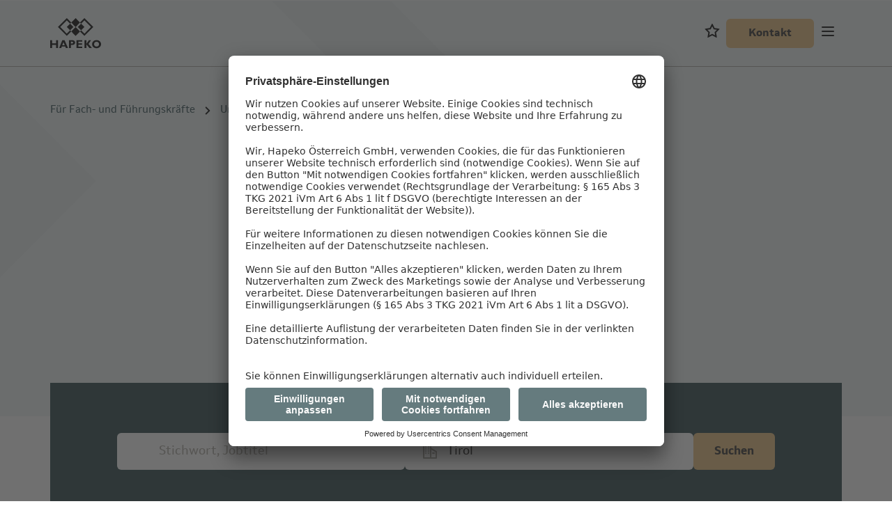

--- FILE ---
content_type: text/html; charset=UTF-8
request_url: https://www.hapeko.at/bewerbende/stellenangebote/tirol
body_size: 19605
content:
<!DOCTYPE html>
<html
	lang="de-AT" class="no-js">
	<head>
		<meta
			charset="utf-8"/>
		<meta
			http-equiv="x-ua-compatible"
			content="ie=edge"/>

		
		
    
    
    


<title>Stellenangebote in Tirol | Aktuelle Jobs | HAPEKO</title>



<meta name="description" content="Sie wollen sich beruflich weiterentwickeln und suchen einen neuen Job in Tirol oder ganz Österreich? Stöbern Sie in unserer aktuellen Stellenbörse!"/>



<meta property="og:url" content="https://www.hapeko.at/bewerbende/stellenangebote/tirol"/>
<meta property="og:type" content="website"/>
<meta property="og:title" content="Hamburg | Hapeko"/>
<meta property="og:image" content="https://www.hapeko.at/uploads/images/_1200x630_crop_center-center_none/Banner-Stellenanzeigen_Default_AT.png"/>
<meta property="og:image:width" content="1200"/>
<meta property="og:image:height" content="630"/>
<meta property="og:description" content="Sie wollen sich beruflich weiterentwickeln und suchen einen neuen Job in Wien oder ganz Österreich? Stöbern Sie in unserer aktuellen Stellenbörse!"/>
<meta property="og:site_name" content="Hapeko"/>
<meta property="og:locale" content="de_AT"/>
<meta property="og:locale:alternate" content="de_DE"/>
<meta property="og:locale:alternate" content="en"/>
<meta property="og:locale:alternate" content="de_AT"/>



<meta name="twitter:cd" content="summary_large_image"/>
<meta name="twitter:url" content="https://www.hapeko.at/bewerbende/stellenangebote/tirol"/>
<meta name="twitter:title" content="Hamburg | Hapeko"/>
<meta name="twitter:description" content="Sie wollen sich beruflich weiterentwickeln und suchen einen neuen Job in Wien oder ganz Österreich? Stöbern Sie in unserer aktuellen Stellenbörse!"/>
<meta name="twitter:image" content="https://www.hapeko.at/uploads/images/_1200x600_crop_center-center_none/Banner-Stellenanzeigen_Default_AT.png"/>

    <meta name="robots" content="index, follow"/>

<link rel="home" href="https://www.hapeko.at/"/>
<link rel="canonical" href="https://www.hapeko.at/bewerbende/stellenangebote/tirol">


        
                                                                                                                                            
                                                                                                                                                    
                                                                        
                    
                                        <link rel="alternate" href="https://www.hapeko.at/bewerbende/stellenangebote/tirol" hreflang="de-AT"/>
                                                        <link rel="alternate" href="https://www.hapeko.at/bewerbende/stellenangebote/tirol" hreflang="x-default"/>
                        

		
			
						
						
																																																						<script type="application/ld+json">{"@context":"https://schema.org","@type":"BreadcrumbList","itemListElement":[{"@type":"ListItem","name":"Für Fach- und Führungskräfte","item":"https://www.hapeko.at/bewerbende","position":1},{"@type":"ListItem","name":"Unsere Stellenangebote","item":"https://www.hapeko.at/bewerbende/stellenangebote","position":2},{"@type":"ListItem","name":"Jobs in Tirol","item":"https://www.hapeko.at/bewerbende/stellenangebote/tirol","position":3}]}</script>
			
						
								
				                                                    				
				
				
			
			
		
				
		
		
		

		<script type="text/javascript" src="https://www.hapeko.at/cpresources/9c7f8f9c/js/formie.js?v=1764388793" nonce="b57de406e3e5132389b806c085ff9ac63bf2566140d8" defer></script>
<script type="text/javascript" nonce="b57de406e3e5132389b806c085ff9ac63bf2566140d8">window.FormieTranslations={"{attribute} cannot be blank.":"{attribute} darf nicht leer sein.","{attribute} is not a valid email address.":"{attribute} is keine valide Email Addresse.","{attribute} is not a valid URL.":"{attribute} ist keine valide URL.","{attribute} is not a valid number.":"{attribute} ist keine valide Nummer.","{attribute} is not a valid format.":"{attribute} ist nicht das korrekte Format.","{name} must match {value}.":"{name} muss {value} entsprechen.","{attribute} must be between {min} and {max}.":"{attribute} muss zwischen {min} und {max} liegen.","{attribute} must be no less than {min}.":"{attibute} darf nicht kürzer als {min} sein.","{attribute} must be no greater than {max}.":"{attribute} darf nicht länger sein als {max} Zeichen.","{attribute} has an invalid value.":"{attribute} hat einen falschen wert.","File {filename} must be smaller than {filesize} MB.":"Datei {filename} muss kleiner als {filesize} MB sein.","File must be smaller than {filesize} MB.":"Die Datei muss kleiner als {filesize} MB sein.","File must be larger than {filesize} MB.":"Datei muss größer als {filesize} MB sein.","Choose up to {files} files.":"Wählen Sie bis zu {files} Dateien aus.","{startTag}{num}{endTag} character left":"{startTag}{num}{endTag} Zeichen übrig","{startTag}{num}{endTag} characters left":"{startTag}{num}{endTag} Zeichen übrig","{startTag}{num}{endTag} word left":"{startTag}{num}{endTag} Wort übrig","{startTag}{num}{endTag} words left":"{startTag}{num}{endTag} Wörter übrig","{attribute} must be no less than {min} characters.":"{attribute} darf nicht weniger als {min} Zeichen enthalten.","{attribute} must be no greater than {max} characters.":"{attribute} darf nicht länger als {max} Zeichen sein.","{attribute} must be no less than {min} words.":"{attribute} darf nicht weniger als {min} Wörter enthalten.","{attribute} must be no greater than {max} words.":"{attribute} darf {max} Wörter nicht überschreiten.","Unable to parse response `{e}`.":"Antwort `{e}` konnte nicht analysiert werden.","Are you sure you want to leave?":"Bist du sicher, dass du gehen möchtest?","The request timed out.":"Die Anfrage hat zu lange gedauert.","The request encountered a network error. Please try again.":"Die Anfrage ist auf einen Netzwerkfehler gestoßen. Bitte versuche es erneut.","Invalid number":"Ungültige Nummer","Invalid country code":"Ungültiger Ländercode","Too short":"Zu kurz","Too long":"Zu lang","Missing Authorization ID for approval.":"Fehlende Autorisierungs-ID zur Genehmigung.","Payment authorized. Finalize the form to complete payment.":"Zahlung autorisiert. Vervollständige das Formular, um die Zahlung abzuschließen.","Unable to authorize payment. Please try again.":"Zahlung konnte nicht autorisiert werden. Bitte versuche es erneut.","Invalid amount.":"Invalid amount.","Invalid currency.":"Invalid currency.","Provide a value for “{label}” to proceed.":"Provide a value for “{label}” to proceed."};</script>

		<meta
			name="viewport"
			content="width=device-width, initial-scale=1.0"/>

		<style>/* This CSS resource incorporates links to font software which is the valuable copyrighted property of Monotype and/or its suppliers. You may not attempt to copy, install, redistribute, convert, modify or reverse engineer this font software. Please contact Monotype with any questions regarding Web Fonts: http://www.fonts.com */</style>
	<link href="https://www.hapeko.at/assets/stylesheets/d928294de362763179e8.main.css" rel="stylesheet">

	<link
		rel="apple-touch-icon"
		sizes="180x180"
		href="/assets/icons/apple-touch-icon.png"/>
	<link
		rel="icon"
		type="image/png"
		sizes="32x32"
		href="/assets/icons/favicon-32x32.png"/>
	<link
		rel="icon"
		type="image/png"
		sizes="16x16"
		href="/assets/icons/favicon-16x16.png"/>
	<link
		rel="manifest"
		href="/assets/icons/manifest.json"
		crossorigin="use-credentials"/>
	<meta
		name="msapplication-TileColor"
		content="#314e52"/>
	<meta
		name="theme-color"
		media="(prefers-color-scheme: dark)"
		content="#314e52"/>

	<link
		rel="preload"
		as="font"
		type="font/woff2"
		href="https://www.hapeko.at/assets/stylesheets/fonts/62ad54ed-a020-4fc1-a3dc-21e31bf8d52a.woff2" crossorigin/>
	<link
		rel="preload"
		as="font"
		type="font/woff2"
		href="https://www.hapeko.at/assets/stylesheets/fonts/Setimo_W_Bd.woff2" crossorigin/>
	<link
		rel="preload"
		as="font"
		type="font/woff2"
		href="https://www.hapeko.at/assets/stylesheets/fonts/Setimo_W_Rg.woff2" crossorigin/>

	<noscript>
		<style>
			[data-animatable-module],
			[data-animatable-element] {
				opacity: 1 !important;
				transform: none !important;
			}
		</style>
	</noscript>

				
<script nonce="b57de406e3e5132389b806c085ff9ac63bf2566140d8" id="usercentrics-cmp" src="https://app.usercentrics.eu/browser-ui/latest/loader.js" data-settings-id="bvFxAl-JVIzkyb" async></script>
<!-- Google Tag Manager NONCE -->
<script nonce="b57de406e3e5132389b806c085ff9ac63bf2566140d8" id="gtmNonce" data-usercentrics="Google Tag Manager" type="text/plain">
    // create dataLayer
    window.dataLayer = window.dataLayer || [];
    function gtag() {
        dataLayer.push(arguments);
    }

    // set „denied" as default for both ad and analytics storage, as well as ad_user_data and ad_personalization,
    gtag("consent", "default", {
        ad_user_data: "denied",
        ad_personalization: "denied",
        ad_storage: "denied",
        analytics_storage: "denied",
        wait_for_update: 2000 // milliseconds to wait for update
    });

    // Enable ads data redaction by default [optional]
    gtag("set", "ads_data_redaction", true);

    // Google Tag Manager
    (function(w, d, s, l, i) {
        w[l] = w[l] || [];
        w[l].push({
            'gtm.start': new Date().getTime(),
            event: 'gtm.js'
        });
        var f = d.getElementsByTagName(s)[0],
            j = d.createElement(s),
            dl = l != 'dataLayer' ? '&l=' + l : '';
        j.async = true;
        j.src =
            'https://www.googletagmanager.com/gtm.js?id=' + i + dl;
        f.parentNode.insertBefore(j, f);
    })(window, document, 'script', 'dataLayer', 'GTM-5QQZGC7F');
</script>

<!-- End Google Tag Manager -->
<script nonce="b57de406e3e5132389b806c085ff9ac63bf2566140d8">
    document.addEventListener("DOMContentLoaded", function () {
        var cookieLayer = document.querySelector('[title="Cookie-Richtlinie"]');
        cookieLayer.addEventListener('click',function(e) {
        // Open Consent Tool
        UC_UI.showFirstLayer();
        e.preventDefault();
        });

    var cookieLayerLinks = document.querySelectorAll('a[href="#uc-corner-modal-show"]');
    if (cookieLayerLinks) {
      cookieLayerLinks.forEach(function(cookieLayerLink) {
        cookieLayerLink.addEventListener('click',function(e) {
          // Open Consent Tool
          UC_UI.showFirstLayer();
          e.preventDefault();
        });
      });
    }

    });
</script>
<!-- Matomo Tag Manager -->
<script nonce="b57de406e3e5132389b806c085ff9ac63bf2566140d8">
var _mtm = window._mtm = window._mtm || [];
_mtm.push({'mtm.startTime': (new Date().getTime()), 'event': 'mtm.Start'});
var d=document, g=d.createElement('script'), s=d.getElementsByTagName('script')[0];
g.async=true; g.src='https://matomo.hapeko.at/js/container_1NeLtj3D.js'; s.parentNode.insertBefore(g,s);
</script>
<!-- End Matomo Tag Manager -->
<script nonce="b57de406e3e5132389b806c085ff9ac63bf2566140d8">
    document.addEventListener("DOMContentLoaded", function () {
    var cookieLayer = document.querySelector('[title="Cookie-Richtlinie"]');
    cookieLayer.addEventListener('click',function(e) {
      // Open Consent Tool
      UC_UI.showFirstLayer();
      e.preventDefault();
    });
});
</script>
<script nonce="b57de406e3e5132389b806c085ff9ac63bf2566140d8">
document.addEventListener('DOMContentLoaded', function () {
    // Select all anchor elements with the title attribute "Zu den Stellenangeboten"
    const anchors = document.querySelectorAll('a[title="Zu den Stellenangeboten"]');

    // Iterate over each anchor and change the href attribute
    anchors.forEach(anchor => {
        anchor.href = 'https://www.hapeko.at/bewerbende/stellenangebote'; // Change to your desired URL
    });



    const jobsRegion = document.querySelectorAll('a[title="Jobs in der Region finden"]');

    // Iterate over each anchor and change the href attribute
    jobsRegion.forEach(anchor => {
        anchor.href = 'https://www.hapeko.at/bewerbende/stellenangebote'; // Change to your desired URL
    });

});
</script>
<meta name="msvalidate.01" content="3D176F0C0CABD78D64717236ADD6E58A" />
<script nonce="b57de406e3e5132389b806c085ff9ac63bf2566140d8"> (function(ss,ex){ window.ldfdr=window.ldfdr||function(){(ldfdr._q=ldfdr._q||[]).push([].slice.call(arguments));}; (function(d,s){ fs=d.getElementsByTagName(s)[0]; function ce(src){ var cs=d.createElement(s); cs.src=src; cs.async=1; fs.parentNode.insertBefore(cs,fs); }; ce('https://sc.lfeeder.com/lftracker_v1_'+ss+(ex?'_'+ex:'')+'.js'); })(document,'script'); })('ywVkO4XPklE4Z6Bj'); </script>
<link href="https://www.hapeko.at/cpresources/9c7f8f9c/css/formie-base.css?v=1764388793" rel="stylesheet">
<script>window.passwordpolicy = {"showStrengthIndicator":true};</script></head>
	<body
	 > 
	            
                    
<div class="distribution theme theme-color-standard theme-type-default">
	

  
<nav class="navigation navigation--light navigation--no-image navigation--has-border"
     data-js-module="navigation"
     aria-label="HAPEKO Navigation">
  <div class="navigation__overlay" data-js-element="navigation__overlay">
  </div>
  <div class="navigation__items">
    <a class="navigation__logo"
       href="https://www.hapeko.at/"
       target="_self"
       aria-label="HAPEKO Startseite"
       title="HAPEKO Startseite">
              <svg class="navigation__logo-svg navigation__logo-svg--hapeko"
             viewbox="0 0 100 60"
             xmlns="http://www.w3.org/2000/svg">
          <desc>
          Hapeko Logo
          </desc>
          <path d="M96.045 51.06c0 2.835-1.943 4.718-4.858 4.718-2.938 0-4.882-1.883-4.882-4.719 0-2.836 1.944-4.719 4.882-4.719 2.915 0 4.858 1.883 4.858 4.72zm3.955 0c0-3.722-3.006-7.942-8.813-7.942-5.809 0-8.837 4.198-8.837 7.941 0 3.948 3.187 7.941 8.837 7.941 5.536 0 8.813-3.97 8.813-7.94zm-19.616-7.737h-4.226l-4.859 7.01h-.045v-7.01h-3.842v15.473h3.842v-7.26l6.102 7.26h4.813l-6.802-8.213 5.017-7.26zM63.141 55.96h-7.525v-3.721h7.028v-2.836h-7.028v-3.244h7.367v-2.836h-11.21v15.473h11.368V55.96zm-22.237-9.801h1.356c2.079 0 2.825.476 2.825 1.792 0 1.157-.633 1.792-2.396 1.792h-1.785V46.16zm-3.842-2.836v15.473h3.842v-6.217h3.05c3.549 0 5.085-2.495 5.085-4.674 0-2.11-1.581-4.582-5.107-4.582h-6.87zm-8.475 9.71h-4.745l2.26-6.012 2.485 6.012zm-.316-9.71h-4.452l-6.215 15.473h4.068l1.153-3.063h6.892l1.266 3.063h4.136L28.27 43.323zm-12.904 0h-3.842v6.216H3.842v-6.216H0v15.473h3.842v-6.262h7.683v6.262h3.842V43.323zm34.632-25.887 8.679 8.734-8.647 8.703-8.678-8.735 8.646-8.702zM32.675 0l8.678 8.733-2.166 2.18-6.512-6.554-12.994 13.077 12.994 13.078 6.512-6.555 2.166 2.18-8.678 8.734L15.35 17.436 32.675 0zm34.65 0L84.65 17.436 67.324 34.873l-8.646-8.703 2.165-2.18 6.481 6.524L80.32 17.436 67.324 4.359l-6.48 6.522-2.166-2.18L67.324 0zm-6.482 10.881 6.514 6.555-6.514 6.555-6.512-6.555 6.512-6.555zm-21.656.032 6.481 6.523-6.48 6.523-6.482-6.523 6.481-6.523zM50.031 0l8.647 8.701-8.68 8.735-8.645-8.703L50.03 0z" fill-rule="evenodd" />
        </svg>
          </a>

    <!-- left side -->
    <ul class="navigation__links navigation__links--4">
              <li class="navigation__link-item">
                      <a class="navigation__link-btn"
               href="https://www.hapeko.at/unternehmen"
               target="_self"
                data-js-element="navigation__link" data-tab-target="1" aria-haspopup="true" aria-expanded="false" id="navigation-1" >
              


	<span class="text text--nav-copy" >Leistungen</span>










            </a>
          
                      <button type="button"
                    class="navigation__link-btn navigation__link-btn--submenu-opener"
                    data-js-element="navigation__link"
                    data-tab-target="1"
                    aria-haspopup="true"
                    aria-expanded="false"
                    id="navigation-focus-1"
                    aria-controls="submenu-1">
              
<svg      class="icon  icon--expand" >
			<use xlink:href="#expand"></use>
</svg>
            </button>
                  </li>
              <li class="navigation__link-item">
                      <button type="button"
                    class="navigation__link-btn"
                    data-js-element="navigation__link"
                    data-tab-target="2"
                    aria-haspopup="true"
                    aria-expanded="false"
                    tabindex="-1"
                    id="navigation-2"
                    aria-controls="submenu-2">
              


	<span class="text text--nav-copy" >Expertise</span>










            </button>
          
                      <button type="button"
                    class="navigation__link-btn navigation__link-btn--submenu-opener"
                    data-js-element="navigation__link"
                    data-tab-target="2"
                    aria-haspopup="true"
                    aria-expanded="false"
                    id="navigation-focus-2"
                    aria-controls="submenu-2">
              
<svg      class="icon  icon--expand" >
			<use xlink:href="#expand"></use>
</svg>
            </button>
                  </li>
              <li class="navigation__link-item">
                      <button type="button"
                    class="navigation__link-btn"
                    data-js-element="navigation__link"
                    data-tab-target="3"
                    aria-haspopup="true"
                    aria-expanded="false"
                    tabindex="-1"
                    id="navigation-3"
                    aria-controls="submenu-3">
              


	<span class="text text--nav-copy" >Warum HAPEKO</span>










            </button>
          
                      <button type="button"
                    class="navigation__link-btn navigation__link-btn--submenu-opener"
                    data-js-element="navigation__link"
                    data-tab-target="3"
                    aria-haspopup="true"
                    aria-expanded="false"
                    id="navigation-focus-3"
                    aria-controls="submenu-3">
              
<svg      class="icon  icon--expand" >
			<use xlink:href="#expand"></use>
</svg>
            </button>
                  </li>
              <li class="navigation__link-item">
                      <button type="button"
                    class="navigation__link-btn"
                    data-js-element="navigation__link"
                    data-tab-target="4"
                    aria-haspopup="true"
                    aria-expanded="false"
                    tabindex="-1"
                    id="navigation-4"
                    aria-controls="submenu-4">
              


	<span class="text text--nav-copy" >Jobs finden</span>










            </button>
          
                      <button type="button"
                    class="navigation__link-btn navigation__link-btn--submenu-opener"
                    data-js-element="navigation__link"
                    data-tab-target="4"
                    aria-haspopup="true"
                    aria-expanded="false"
                    id="navigation-focus-4"
                    aria-controls="submenu-4">
              
<svg      class="icon  icon--expand" >
			<use xlink:href="#expand"></use>
</svg>
            </button>
                  </li>
          </ul>

    <!-- right side -->
    <ul class="navigation__secondary">
              <li>
          <a class="navigation__secondary-link navigation__favorite"
             href="https://www.hapeko.at/favoriten"
             target="_self"
             title="Merkliste">
                                          
<div class="favorites-link favorites-link--default "
  data-js-module="favorites-link"
  >
  <span class="favorites-link__icon">
    
<svg role="img" aria-hidden="true"  aria-labelledby=&quot;desc-favorite-260276380&quot;  class="icon  icon--favorite" >
				<desc id="desc-favorite-260276380">
			Merkliste
		</desc>
		<use xlink:href="#favorite"></use>
</svg>
  </span>

  


	<span class="text text--default text--form-hint favorites-link__count" data-js-element="favorites-link__count" ></span>










</div>
                          
            


	<span class="text text--copy-small navigation__favorite__text" >Merkliste</span>










          </a>
        </li>
      
                        <li>
            




  <button class="button button--small button--primary button--regular navigation__contact-btn"
    
    
    title="Kontakt"
    aria-label="Kontakt"
    data-js-dialog-toggle="1588427302" >
      
      


	<span class="text text--button" >Kontakt</span>










  
    <svg class="loading loading--small loading--primary loading--regular button__loading"
  
  role="alert"
  aria-busy="true"
  viewBox="0 0 109 29"
  xmlns="http://www.w3.org/2000/svg">
  <g id="Page-1"
    stroke="none"
    stroke-width="1"
    fill="#314e52"
    fill-rule="evenodd">
    <rect id="Rectangle"
      transform="translate(14.142136, 14.142136) rotate(-315.000000) translate(-14.142136, -14.142136) "
      x="4.14213562"
      y="4.14213562"
      width="20"
      height="20">
      <animate attributeName="opacity"
        dur="1s"
        values="0;1;0"
        repeatCount="indefinite"
        begin="0.1" />
    </rect>
    <rect id="Rectangle"
      transform="translate(54.142136, 14.142136) rotate(-315.000000) translate(-54.142136, -14.142136) "
      x="44.1421356"
      y="4.14213562"
      width="20"
      height="20">
      <animate attributeName="opacity"
        dur="1s"
        values="0;1;0"
        repeatCount="indefinite"
        begin="0.2" />
    </rect>
    <rect id="Rectangle"
      transform="translate(94.142136, 14.142136) rotate(-315.000000) translate(-94.142136, -14.142136) "
      x="84.1421356"
      y="4.14213562"
      width="20"
      height="20">
      <animate attributeName="opacity"
        dur="1s"
        values="0;1;0"
        repeatCount="indefinite"
        begin="0.3" />
    </rect>
  </g>
</svg>
  </button>
          </li>
        
        <li>
          <button type="button"
                  class="navigation__menu-btn"
                  data-tab-target="mobile"
                  aria-haspopup="true"
                  aria-expanded="false"
                  aria-controls="submenu-mobile"
                  id="navigation-mobile"
                  data-js-element="navigation__menu-mobile">
            
<svg role="img"  aria-labelledby=&quot;title-menu-2015238645&quot;  aria-labelledby=&quot;title-menu-2015238645 desc-menu-2015238645&quot; class="icon navigation__menu-open icon--menu" >
			<title id="title-menu-2015238645">
			Menü öffnen
		</title>
			<use xlink:href="#menu"></use>
</svg>

            
<svg role="img"  aria-labelledby=&quot;title-cancel-1587541946&quot;  aria-labelledby=&quot;title-cancel-1587541946 desc-cancel-1587541946&quot; class="icon navigation__menu-close icon--cancel" >
			<title id="title-cancel-1587541946">
			Menü schließen
		</title>
			<use xlink:href="#cancel"></use>
</svg>
          </button>
        </li>
          </ul>
  </div>

  <div class="navigation__submenu"
       data-js-element="navigation__submenu"
       aria-hidden="true">
    <div class="navigation__submenu-inner">
      <!-- Desktop Submenus -->
              <div id="submenu-1"
             class="navigation__tab-content"
             data-js-element="navigation__tab"
             data-tab-content="1"
             role="region"
             aria-labelledby="navigation-1">

          <button type="button"
                  class="navigation__mobile-back-link"
                  data-js-element="navigation__link"
                  data-tab-target="mobile"
                  aria-haspopup="true"
                  aria-expanded="false"
                  id="navigation-mobile-backlink"
                  aria-controls="submenu-mobile">
            
<svg role="img" aria-hidden="true"  aria-labelledby=&quot;desc-previous-1363178413&quot;  class="icon  icon--previous" >
				<desc id="desc-previous-1363178413">
			Leistungen
		</desc>
		<use xlink:href="#previous"></use>
</svg>
          </button>

          <div class="navigation__mobile-back-info">
                          <a href="https://www.hapeko.at/unternehmen">
                            


	<span class="text text--nav-headline-3" >Leistungen</span>










                            </a>
                      </div>

                      <a class="navigation__card"
               href="https://www.hapeko.at/unternehmen/mitarbeiter-finden"
               target="_self">
                              <img class="navigation__card__icon"
                     aria-hidden="true"
                     src="https://www.hapeko.at/uploads/icons/Top-Kanditaten.svg"
                     alt="" />
                            


	<span class="text text--bold text--nav-headline-4 navigation__group-link-label" >Top-Kandidaten</span>










                              

	<p class="text text--copy" >
		Spezialisten und Führungskräfte direkt anfragen
	</p>











                          </a>
          
                      <div class="navigation__group ">
                              

	<p class="text text--overline text--nav-group-label navigation__group__label" >
		Leistungen für Unternehmen
	</p>











              
                              <a class="navigation__group__group" href="https://www.hapeko.at/unternehmen/personalvermittlung-ad-hoc-search">
                  


	<span class="text text--nav-group-link-label navigation__group-link-label" >Mitarbeiter in Festanstellung</span>











                                      

	<p class="text text--nav-group-link-description" >
		Beratung und Vermittlung aus einer Hand – passgenau und individuell
	</p>











                                  </a>
                              <a class="navigation__group__group" href="https://www.hapeko.at/unternehmen/unternehmensnachfolge">
                  


	<span class="text text--nav-group-link-label navigation__group-link-label" >Unternehmensnachfolge</span>











                                      

	<p class="text text--nav-group-link-description" >
		Die richtige Persönlichkeit für das nächste Kapitel Ihres Unternehmens
	</p>











                                  </a>
                          </div>
                      <div class="navigation__group navigation__group--no-label">
              
                              <a class="navigation__group__group" href="https://www.hapeko.at/unternehmen/executive-search">
                  


	<span class="text text--nav-group-link-label navigation__group-link-label" >Executive Search</span>











                                      

	<p class="text text--nav-group-link-description" >
		Führungspositionen sicher und diskret besetzen
	</p>











                                  </a>
                              <a class="navigation__group__group" href="https://www.hapeko.at/unternehmen/interim-management">
                  


	<span class="text text--nav-group-link-label navigation__group-link-label" >Interim Management</span>











                                      

	<p class="text text--nav-group-link-description" >
		Expertise und Erfahrung auf Zeit – kurzfristig verfügbar und flexibel
	</p>











                                  </a>
                          </div>
                  </div>
              <div id="submenu-2"
             class="navigation__tab-content"
             data-js-element="navigation__tab"
             data-tab-content="2"
             role="region"
             aria-labelledby="navigation-2">

          <button type="button"
                  class="navigation__mobile-back-link"
                  data-js-element="navigation__link"
                  data-tab-target="mobile"
                  aria-haspopup="true"
                  aria-expanded="false"
                  id="navigation-mobile-backlink"
                  aria-controls="submenu-mobile">
            
<svg role="img" aria-hidden="true"  aria-labelledby=&quot;desc-previous-1159872006&quot;  class="icon  icon--previous" >
				<desc id="desc-previous-1159872006">
			Expertise
		</desc>
		<use xlink:href="#previous"></use>
</svg>
          </button>

          <div class="navigation__mobile-back-info">
                          


	<span class="text text--nav-headline-3" >Expertise</span>










                        </div>

                      <a class="navigation__card"
               href="https://www.hapeko.at/branchen"
               target="_self">
                              <img class="navigation__card__icon"
                     aria-hidden="true"
                     src="https://www.hapeko.at/uploads/icons/Branchen.svg"
                     alt="" />
                            


	<span class="text text--bold text--nav-headline-4 navigation__group-link-label" >Branchen</span>










                              

	<p class="text text--copy" >
		Wir bieten Beratung und spezifisches Know-How in über 20 Branchen
	</p>











                          </a>
                      <a class="navigation__card"
               href="https://www.hapeko.at/positionen"
               target="_self">
                              <img class="navigation__card__icon"
                     aria-hidden="true"
                     src="https://www.hapeko.at/uploads/icons/Positionen.svg"
                     alt="" />
                            


	<span class="text text--bold text--nav-headline-4 navigation__group-link-label" >Positionen</span>










                              

	<p class="text text--copy" >
		Kompetenz auf alle relevanten Positionen: Wir besetzen Stellen auf jeder Ebene
	</p>











                          </a>
          
                      <div class="navigation__group ">
                              

	<p class="text text--overline text--nav-group-label navigation__group__label" >
		Magazin
	</p>











              
                              <a class="navigation__group__group" href="https://www.hapeko.at/magazin/fuer-unternehmen">
                  


	<span class="text text--nav-group-link-label navigation__group-link-label" >Für Unternehmen</span>











                                  </a>
                              <a class="navigation__group__group" href="https://www.hapeko.at/magazin/high-performer">
                  


	<span class="text text--nav-group-link-label navigation__group-link-label" >High Performer</span>











                                  </a>
                              <a class="navigation__group__group" href="https://www.hapeko.at/magazin/shared-leadership">
                  


	<span class="text text--nav-group-link-label navigation__group-link-label" >Shared Leadership</span>











                                  </a>
                          </div>
                  </div>
              <div id="submenu-3"
             class="navigation__tab-content"
             data-js-element="navigation__tab"
             data-tab-content="3"
             role="region"
             aria-labelledby="navigation-3">

          <button type="button"
                  class="navigation__mobile-back-link"
                  data-js-element="navigation__link"
                  data-tab-target="mobile"
                  aria-haspopup="true"
                  aria-expanded="false"
                  id="navigation-mobile-backlink"
                  aria-controls="submenu-mobile">
            
<svg role="img" aria-hidden="true"  aria-labelledby=&quot;desc-previous-185664423&quot;  class="icon  icon--previous" >
				<desc id="desc-previous-185664423">
			Warum HAPEKO
		</desc>
		<use xlink:href="#previous"></use>
</svg>
          </button>

          <div class="navigation__mobile-back-info">
                          


	<span class="text text--nav-headline-3" >Warum HAPEKO</span>










                        </div>

                      <a class="navigation__card"
               href="https://www.hapeko.at/standorte"
               target="_self">
                              <img class="navigation__card__icon"
                     aria-hidden="true"
                     src="https://www.hapeko.at/uploads/icons/Standorte.svg"
                     alt="" />
                            


	<span class="text text--bold text--nav-headline-4 navigation__group-link-label" >Standorte</span>










                              

	<p class="text text--copy" >
		HAPEKO in Ihrer Nähe – unsere Standorte in Österreich
	</p>











                          </a>
                      <a class="navigation__card"
               href="https://www.hapeko.at/ueber-uns/team"
               target="_self">
                              <img class="navigation__card__icon"
                     aria-hidden="true"
                     src="https://www.hapeko.at/uploads/icons/Berater.svg"
                     alt="" />
                            


	<span class="text text--bold text--nav-headline-4 navigation__group-link-label" >Beraterinnen & Berater</span>










                              

	<p class="text text--copy" >
		Persönlich für Sie da – unser Team für Beratung & Recruiting
	</p>











                          </a>
          
                      <div class="navigation__group ">
                              

	<p class="text text--overline text--nav-group-label navigation__group__label" >
		Einblicke & Wissen
	</p>











              
                              <a class="navigation__group__group" href="https://www.hapeko.at/ueber-uns">
                  


	<span class="text text--nav-group-link-label navigation__group-link-label" >Über uns</span>











                                  </a>
                          </div>
                  </div>
              <div id="submenu-4"
             class="navigation__tab-content"
             data-js-element="navigation__tab"
             data-tab-content="4"
             role="region"
             aria-labelledby="navigation-4">

          <button type="button"
                  class="navigation__mobile-back-link"
                  data-js-element="navigation__link"
                  data-tab-target="mobile"
                  aria-haspopup="true"
                  aria-expanded="false"
                  id="navigation-mobile-backlink"
                  aria-controls="submenu-mobile">
            
<svg role="img" aria-hidden="true"  aria-labelledby=&quot;desc-previous-668499834&quot;  class="icon  icon--previous" >
				<desc id="desc-previous-668499834">
			Jobs finden
		</desc>
		<use xlink:href="#previous"></use>
</svg>
          </button>

          <div class="navigation__mobile-back-info">
                          


	<span class="text text--nav-headline-3" >Jobs finden</span>










                        </div>

                      <a class="navigation__card"
               href="https://www.hapeko.at/bewerbende/stellenangebote"
               target="_self">
                              <img class="navigation__card__icon"
                     aria-hidden="true"
                     src="https://www.hapeko.at/uploads/icons/Stellenangebote.svg"
                     alt="" />
                            


	<span class="text text--bold text--nav-headline-4 navigation__group-link-label" >Stellenangebote</span>










                              

	<p class="text text--copy" >
		Spannende Jobs in ganz Österreich entdecken
	</p>











                          </a>
          
                      <div class="navigation__group ">
                              

	<p class="text text--overline text--nav-group-label navigation__group__label" >
		Berufliche Neuorientierung
	</p>











              
                              <a class="navigation__group__group" href="https://www.hapeko.at/bewerbende">
                  


	<span class="text text--nav-group-link-label navigation__group-link-label" >Informationen für Bewerbende</span>











                                  </a>
                          </div>
                      <div class="navigation__group ">
                              

	<p class="text text--overline text--nav-group-label navigation__group__label" >
		Leistungen für Jobsuchende
	</p>











              
                              <a class="navigation__group__group" href="https://www.hapeko.at/bewerbende/initiativbewerbung">
                  


	<span class="text text--nav-group-link-label navigation__group-link-label" >Initiativbewerbung</span>











                                  </a>
                          </div>
                  </div>
      
      <!-- Mobile Submenu -->
      <div id="submenu-mobile"
           class="navigation__tab-content"
           data-js-element="navigation__tab"
           data-tab-content="mobile"
           role="region"
           aria-labelledby="navigation-mobile">
                                        <button type="button"
                    class="navigation__mobile-link"
                    data-js-element="navigation__link"
                    data-tab-target="1"
                    aria-haspopup="true"
                    aria-expanded="false"
                    id="navigation-1"
                    aria-controls="submenu-1">
              

	<p class="text text--nav-headline-3" >
		Leistungen
	</p>











              
<svg role="img" aria-hidden="true"  aria-labelledby=&quot;desc-forward-1416338058&quot;  class="icon  icon--forward" >
				<desc id="desc-forward-1416338058">
			Leistungen
		</desc>
		<use xlink:href="#forward"></use>
</svg>
            </button>
                                                  <button type="button"
                    class="navigation__mobile-link"
                    data-js-element="navigation__link"
                    data-tab-target="2"
                    aria-haspopup="true"
                    aria-expanded="false"
                    id="navigation-2"
                    aria-controls="submenu-2">
              

	<p class="text text--nav-headline-3" >
		Expertise
	</p>











              
<svg role="img" aria-hidden="true"  aria-labelledby=&quot;desc-forward-1925657726&quot;  class="icon  icon--forward" >
				<desc id="desc-forward-1925657726">
			Expertise
		</desc>
		<use xlink:href="#forward"></use>
</svg>
            </button>
                                                  <button type="button"
                    class="navigation__mobile-link"
                    data-js-element="navigation__link"
                    data-tab-target="3"
                    aria-haspopup="true"
                    aria-expanded="false"
                    id="navigation-3"
                    aria-controls="submenu-3">
              

	<p class="text text--nav-headline-3" >
		Warum HAPEKO
	</p>











              
<svg role="img" aria-hidden="true"  aria-labelledby=&quot;desc-forward-1479290247&quot;  class="icon  icon--forward" >
				<desc id="desc-forward-1479290247">
			Warum HAPEKO
		</desc>
		<use xlink:href="#forward"></use>
</svg>
            </button>
                                        <div class="navigation__mobile-divider">
            </div>
                                <button type="button"
                    class="navigation__mobile-link"
                    data-js-element="navigation__link"
                    data-tab-target="4"
                    aria-haspopup="true"
                    aria-expanded="false"
                    id="navigation-4"
                    aria-controls="submenu-4">
              

	<p class="text text--nav-headline-3" >
		Jobs finden
	</p>











              
<svg role="img" aria-hidden="true"  aria-labelledby=&quot;desc-forward-395060988&quot;  class="icon  icon--forward" >
				<desc id="desc-forward-395060988">
			Jobs finden
		</desc>
		<use xlink:href="#forward"></use>
</svg>
            </button>
                        </div>
    </div>
  </div>
</nav>

  <div class="dialog dialog--fullscreen  theme theme-type-default theme-color-standard"
  
  role="dialog"
  id="1588427302"
  aria-labelledby="1588427302-label"
  aria-modal="true"
  hidden
  aria-hidden="true"
  data-js-module="dialog"
  >
  <div class="dialog__wrapper">
    <div class="dialog__content" data-js-element="dialog__content">
            
                    <div class="dialog__body" data-js-element="dialog__body">
                                
<div class="blocks">
							
								
				
		<div class="blocks__block blocks__block--has-grid-container"  data-type="formie">
			
			
			
			
			
			
			
			
							
                
                <div class="fui-i"><form id="fui-contactAT-tzfpvf" class="fui-form fui-labels-above-input" method="post" enctype="multipart/form-data" accept-charset="utf-8" data-fui-form="{&quot;formHashId&quot;:&quot;fui-contactAT-tzfpvf&quot;,&quot;formId&quot;:5716771,&quot;formHandle&quot;:&quot;contactAT&quot;,&quot;registeredJs&quot;:[{&quot;src&quot;:&quot;https:\/\/www.hapeko.at\/cpresources\/9c7f8f9c\/js\/fields\/checkbox-radio.js?v=1764388793&quot;,&quot;module&quot;:&quot;FormieCheckboxRadio&quot;},{&quot;src&quot;:&quot;https:\/\/www.hapeko.at\/cpresources\/9c7f8f9c\/js\/fields\/text-limit.js?v=1764388793&quot;,&quot;module&quot;:&quot;FormieTextLimit&quot;},{&quot;src&quot;:&quot;https:\/\/www.hapeko.at\/cpresources\/9c7f8f9c\/js\/fields\/conditions.js?v=1764388793&quot;,&quot;module&quot;:&quot;FormieConditions&quot;}],&quot;settings&quot;:{&quot;submitMethod&quot;:&quot;ajax&quot;,&quot;submitActionMessage&quot;:&quot;&lt;p&gt;&lt;div class=\&quot;fui-submit-wrapper\&quot;&gt;&lt;div class=\&quot;fui-icon-wrapper\&quot;&gt;&lt;svg aria-hidden=\&quot;true\&quot; class=\&quot;icon fui-alert-success-icon icon--phone\&quot;&gt;&lt;use xlink:href=\&quot;#illustration\&quot;&gt;&lt;\/use&gt;&lt;\/svg&gt;&lt;\/div&gt;&lt;h2&gt;Wir haben ihre Anfrage erhalten!&lt;\/h2&gt;&lt;span class=\&quot;fui-submit-copy\&quot;&gt;Vielen Danke für ihre Kontaktanfrage. Wir melden uns schnellsmöglich bei Ihnen.&lt;\/span&gt;&lt;a class=\&quot;button button--secondary button--small\&quot; href=\&quot;\/\&quot; title=\&quot;Unsere Services\&quot; target=\&quot;_blank\&quot;&gt;&lt;span class=\&quot;button__icon-wrapper\&quot;&gt;&lt;svg role=\&quot;img\&quot; aria-labelledby=\&quot;title-next-96812890\&quot; class=\&quot;icon button__icon icon--next\&quot;&gt;&lt;title id=\&quot;title-next-96812890\&quot;&gt;Unsere Services&lt;\/title&gt;&lt;use xlink:href=\&quot;#next\&quot;&gt;&lt;\/use&gt;&lt;\/svg&gt;&lt;\/span&gt;&lt;span class=\&quot;text text--button\&quot;&gt;Unsere Services&lt;\/span&gt;&lt;\/a&gt;&lt;\/div&gt;&lt;\/p&gt;&quot;,&quot;submitActionMessageTimeout&quot;:null,&quot;submitActionMessagePosition&quot;:&quot;top-form&quot;,&quot;submitActionFormHide&quot;:true,&quot;submitAction&quot;:&quot;message&quot;,&quot;submitActionTab&quot;:null,&quot;errorMessage&quot;:&quot;&lt;p&gt;Einreichung konnte aufgrund von Fehlern nicht gespeichert werden.&lt;\/p&gt;&quot;,&quot;errorMessagePosition&quot;:&quot;&quot;,&quot;loadingIndicator&quot;:&quot;spinner&quot;,&quot;loadingIndicatorText&quot;:null,&quot;validationOnSubmit&quot;:true,&quot;validationOnFocus&quot;:false,&quot;scrollToTop&quot;:true,&quot;hasMultiplePages&quot;:true,&quot;pages&quot;:[{&quot;id&quot;:15,&quot;label&quot;:&quot;Wie können wir sie unterstützen?&quot;,&quot;settings&quot;:{&quot;submitButtonLabel&quot;:&quot; Absenden&quot;,&quot;backButtonLabel&quot;:&quot;Zurück&quot;,&quot;showBackButton&quot;:false,&quot;saveButtonLabel&quot;:&quot;Speichern&quot;,&quot;showSaveButton&quot;:false,&quot;saveButtonStyle&quot;:&quot;link&quot;,&quot;buttonsPosition&quot;:&quot;left&quot;,&quot;cssClasses&quot;:&quot;fui-hidden&quot;,&quot;containerAttributes&quot;:[],&quot;inputAttributes&quot;:[],&quot;enableNextButtonConditions&quot;:true,&quot;nextButtonConditions&quot;:{&quot;showRule&quot;:&quot;show&quot;,&quot;conditionRule&quot;:&quot;any&quot;,&quot;conditions&quot;:[{&quot;id&quot;:&quot;new8042-979&quot;,&quot;field&quot;:&quot;{submission:formName}&quot;,&quot;condition&quot;:&quot;=&quot;,&quot;value&quot;:&quot;THISISALWAYSHIDDEN&quot;}]},&quot;enablePageConditions&quot;:false,&quot;pageConditions&quot;:[],&quot;enableJsEvents&quot;:false,&quot;jsGtmEventOptions&quot;:[]}},{&quot;id&quot;:16,&quot;label&quot;:&quot;Für Bewerber: Ihr Anliegen&quot;,&quot;settings&quot;:{&quot;submitButtonLabel&quot;:&quot;Absenden&quot;,&quot;backButtonLabel&quot;:&quot;Zurück&quot;,&quot;showBackButton&quot;:true,&quot;saveButtonLabel&quot;:&quot;Speichern&quot;,&quot;showSaveButton&quot;:false,&quot;saveButtonStyle&quot;:&quot;link&quot;,&quot;buttonsPosition&quot;:&quot;left&quot;,&quot;cssClasses&quot;:null,&quot;containerAttributes&quot;:[],&quot;inputAttributes&quot;:[],&quot;enableNextButtonConditions&quot;:true,&quot;nextButtonConditions&quot;:{&quot;showRule&quot;:&quot;show&quot;,&quot;conditionRule&quot;:&quot;all&quot;,&quot;conditions&quot;:[{&quot;id&quot;:&quot;new6370-3488&quot;,&quot;field&quot;:&quot;{submission:formName}&quot;,&quot;condition&quot;:&quot;=&quot;,&quot;value&quot;:&quot;THISISALWAYSHIDDEN&quot;}]},&quot;enablePageConditions&quot;:true,&quot;pageConditions&quot;:{&quot;showRule&quot;:&quot;show&quot;,&quot;conditionRule&quot;:&quot;all&quot;,&quot;conditions&quot;:[{&quot;id&quot;:&quot;new7033-9824&quot;,&quot;field&quot;:&quot;{field:iam}&quot;,&quot;condition&quot;:&quot;=&quot;,&quot;value&quot;:&quot;person&quot;}]},&quot;enableJsEvents&quot;:false,&quot;jsGtmEventOptions&quot;:[]}},{&quot;id&quot;:17,&quot;label&quot;:&quot;Meine Bewerbung einreichen&quot;,&quot;settings&quot;:{&quot;submitButtonLabel&quot;:&quot;Absenden&quot;,&quot;backButtonLabel&quot;:&quot;Zurück&quot;,&quot;showBackButton&quot;:true,&quot;saveButtonLabel&quot;:&quot;Speichern&quot;,&quot;showSaveButton&quot;:false,&quot;saveButtonStyle&quot;:&quot;link&quot;,&quot;buttonsPosition&quot;:&quot;left&quot;,&quot;cssClasses&quot;:null,&quot;containerAttributes&quot;:[],&quot;inputAttributes&quot;:[],&quot;enableNextButtonConditions&quot;:true,&quot;nextButtonConditions&quot;:{&quot;showRule&quot;:&quot;show&quot;,&quot;conditionRule&quot;:&quot;all&quot;,&quot;conditions&quot;:[{&quot;id&quot;:&quot;new2551-9510&quot;,&quot;field&quot;:&quot;{submission:formName}&quot;,&quot;condition&quot;:&quot;=&quot;,&quot;value&quot;:&quot;ALWAYSHIDDEN&quot;}]},&quot;enablePageConditions&quot;:true,&quot;pageConditions&quot;:{&quot;showRule&quot;:&quot;show&quot;,&quot;conditionRule&quot;:&quot;all&quot;,&quot;conditions&quot;:[{&quot;id&quot;:&quot;new6239-5270&quot;,&quot;field&quot;:&quot;{field:iwanttoknowmoreabout}&quot;,&quot;condition&quot;:&quot;=&quot;,&quot;value&quot;:&quot;Eine Bewerbung einreichen&quot;}]},&quot;enableJsEvents&quot;:false,&quot;jsGtmEventOptions&quot;:[]}},{&quot;id&quot;:18,&quot;label&quot;:&quot;Mehr über ein Stellenangebot erfahren&quot;,&quot;settings&quot;:{&quot;submitButtonLabel&quot;:&quot;Absenden&quot;,&quot;backButtonLabel&quot;:&quot;Zurück&quot;,&quot;showBackButton&quot;:true,&quot;saveButtonLabel&quot;:&quot;Speichern&quot;,&quot;showSaveButton&quot;:false,&quot;saveButtonStyle&quot;:&quot;link&quot;,&quot;buttonsPosition&quot;:&quot;left&quot;,&quot;cssClasses&quot;:null,&quot;containerAttributes&quot;:[],&quot;inputAttributes&quot;:[],&quot;enableNextButtonConditions&quot;:true,&quot;nextButtonConditions&quot;:{&quot;showRule&quot;:&quot;show&quot;,&quot;conditionRule&quot;:&quot;all&quot;,&quot;conditions&quot;:[{&quot;id&quot;:&quot;new85-672&quot;,&quot;field&quot;:&quot;{submission:formName}&quot;,&quot;condition&quot;:&quot;=&quot;,&quot;value&quot;:&quot;ALWAYSHIDDEN&quot;}]},&quot;enablePageConditions&quot;:true,&quot;pageConditions&quot;:{&quot;showRule&quot;:&quot;show&quot;,&quot;conditionRule&quot;:&quot;all&quot;,&quot;conditions&quot;:[{&quot;id&quot;:&quot;new3132-2745&quot;,&quot;field&quot;:&quot;{field:iwanttoknowmoreabout}&quot;,&quot;condition&quot;:&quot;=&quot;,&quot;value&quot;:&quot;Mehr über ein Stellenangebot erfahren&quot;}]},&quot;enableJsEvents&quot;:false,&quot;jsGtmEventOptions&quot;:[]}},{&quot;id&quot;:19,&quot;label&quot;:&quot;Stellenangebot in meiner Nähe finden&quot;,&quot;settings&quot;:{&quot;submitButtonLabel&quot;:&quot;Absenden&quot;,&quot;backButtonLabel&quot;:&quot;Zurück&quot;,&quot;showBackButton&quot;:true,&quot;saveButtonLabel&quot;:&quot;Speichern&quot;,&quot;showSaveButton&quot;:false,&quot;saveButtonStyle&quot;:&quot;link&quot;,&quot;buttonsPosition&quot;:&quot;left&quot;,&quot;cssClasses&quot;:null,&quot;containerAttributes&quot;:[],&quot;inputAttributes&quot;:[],&quot;enableNextButtonConditions&quot;:true,&quot;nextButtonConditions&quot;:{&quot;showRule&quot;:&quot;show&quot;,&quot;conditionRule&quot;:&quot;all&quot;,&quot;conditions&quot;:[{&quot;id&quot;:&quot;new8882-8975&quot;,&quot;field&quot;:&quot;{submission:formName}&quot;,&quot;condition&quot;:&quot;=&quot;,&quot;value&quot;:&quot;ALWAYSHIDDEN&quot;}]},&quot;enablePageConditions&quot;:true,&quot;pageConditions&quot;:{&quot;showRule&quot;:&quot;show&quot;,&quot;conditionRule&quot;:&quot;all&quot;,&quot;conditions&quot;:[{&quot;id&quot;:&quot;new2637-242&quot;,&quot;field&quot;:&quot;{field:iwanttoknowmoreabout}&quot;,&quot;condition&quot;:&quot;=&quot;,&quot;value&quot;:&quot;Stellenangebote in meiner Nähe finden&quot;}]},&quot;enableJsEvents&quot;:false,&quot;jsGtmEventOptions&quot;:[]}},{&quot;id&quot;:20,&quot;label&quot;:&quot;Andere Anliegen&quot;,&quot;settings&quot;:{&quot;submitButtonLabel&quot;:&quot;Submit&quot;,&quot;backButtonLabel&quot;:&quot;Back&quot;,&quot;showBackButton&quot;:true,&quot;saveButtonLabel&quot;:&quot;Save&quot;,&quot;showSaveButton&quot;:false,&quot;saveButtonStyle&quot;:&quot;link&quot;,&quot;buttonsPosition&quot;:&quot;left&quot;,&quot;cssClasses&quot;:null,&quot;containerAttributes&quot;:[],&quot;inputAttributes&quot;:[],&quot;enableNextButtonConditions&quot;:true,&quot;nextButtonConditions&quot;:{&quot;showRule&quot;:&quot;show&quot;,&quot;conditionRule&quot;:&quot;all&quot;,&quot;conditions&quot;:[{&quot;id&quot;:&quot;new140-7798&quot;,&quot;field&quot;:&quot;{submission:title}&quot;,&quot;condition&quot;:&quot;=&quot;,&quot;value&quot;:&quot;xyz&quot;}]},&quot;enablePageConditions&quot;:true,&quot;pageConditions&quot;:{&quot;showRule&quot;:&quot;show&quot;,&quot;conditionRule&quot;:&quot;all&quot;,&quot;conditions&quot;:[{&quot;id&quot;:&quot;new3446-2765&quot;,&quot;field&quot;:&quot;{field:iwanttoknowmoreabout}&quot;,&quot;condition&quot;:&quot;=&quot;,&quot;value&quot;:&quot;Ich habe ein anderes Anliegen&quot;}]},&quot;enableJsEvents&quot;:false,&quot;jsGtmEventOptions&quot;:[]}},{&quot;id&quot;:21,&quot;label&quot;:&quot;Ihre Anfrage&quot;,&quot;settings&quot;:{&quot;submitButtonLabel&quot;:&quot;Anfrage Absenden&quot;,&quot;backButtonLabel&quot;:&quot;Zurück&quot;,&quot;showBackButton&quot;:true,&quot;saveButtonLabel&quot;:&quot;Speichern&quot;,&quot;showSaveButton&quot;:false,&quot;saveButtonStyle&quot;:&quot;link&quot;,&quot;buttonsPosition&quot;:&quot;left&quot;,&quot;cssClasses&quot;:null,&quot;containerAttributes&quot;:[],&quot;inputAttributes&quot;:[],&quot;enableNextButtonConditions&quot;:false,&quot;nextButtonConditions&quot;:[],&quot;enablePageConditions&quot;:true,&quot;pageConditions&quot;:{&quot;showRule&quot;:&quot;show&quot;,&quot;conditionRule&quot;:&quot;all&quot;,&quot;conditions&quot;:[]},&quot;enableJsEvents&quot;:false,&quot;jsGtmEventOptions&quot;:[]}}],&quot;themeConfig&quot;:{&quot;loading&quot;:{&quot;class&quot;:&quot;fui-loading&quot;},&quot;errorMessage&quot;:{&quot;class&quot;:&quot;fui-error-message&quot;},&quot;disabled&quot;:{&quot;class&quot;:&quot;fui-disabled&quot;},&quot;tabError&quot;:{&quot;class&quot;:&quot;fui-tab-error&quot;},&quot;tabActive&quot;:{&quot;class&quot;:&quot;fui-tab-active&quot;},&quot;tabComplete&quot;:{&quot;class&quot;:&quot;fui-tab-complete&quot;},&quot;successMessage&quot;:{&quot;class&quot;:&quot;fui-success-message&quot;},&quot;alert&quot;:{&quot;class&quot;:&quot;fui-alert&quot;},&quot;alertError&quot;:{&quot;class&quot;:&quot;fui-alert fui-alert-error fui-alert-&quot;,&quot;role&quot;:&quot;alert&quot;,&quot;data-fui-alert&quot;:true,&quot;data-fui-alert-error&quot;:true},&quot;alertSuccess&quot;:{&quot;class&quot;:&quot;fui-alert fui-alert-success fui-alert-top-form&quot;,&quot;role&quot;:&quot;alert&quot;,&quot;data-fui-alert&quot;:true,&quot;data-fui-alert-success&quot;:true},&quot;page&quot;:{&quot;id&quot;:&quot;fui-contactAT-tzfpvf-p-15&quot;,&quot;class&quot;:&quot;fui-page&quot;,&quot;data-index&quot;:&quot;0&quot;,&quot;data-id&quot;:&quot;15&quot;,&quot;data-fui-page&quot;:true},&quot;progress&quot;:{&quot;class&quot;:&quot;fui-progress&quot;,&quot;data-fui-progress&quot;:true},&quot;tab&quot;:{&quot;class&quot;:&quot;fui-tab&quot;},&quot;success&quot;:{&quot;class&quot;:&quot;fui-success&quot;},&quot;error&quot;:{&quot;class&quot;:&quot;fui-error-message&quot;},&quot;fieldContainerError&quot;:{&quot;class&quot;:&quot;fui-error&quot;},&quot;fieldInputError&quot;:{&quot;class&quot;:&quot;fui-error&quot;},&quot;fieldErrors&quot;:{&quot;class&quot;:&quot;fui-errors&quot;,&quot;data-field-error-messages&quot;:true},&quot;fieldError&quot;:{&quot;class&quot;:&quot;fui-error-message&quot;,&quot;data-field-error-message&quot;:true}},&quot;redirectUrl&quot;:&quot;&quot;,&quot;currentPageId&quot;:15,&quot;outputJsTheme&quot;:true,&quot;enableUnloadWarning&quot;:true,&quot;enableBackSubmission&quot;:true,&quot;ajaxTimeout&quot;:10,&quot;outputConsoleMessages&quot;:true,&quot;baseActionUrl&quot;:&quot;https:\/\/www.hapeko.at\/index.php?p=actions&quot;,&quot;refreshTokenUrl&quot;:&quot;https:\/\/www.hapeko.at\/index.php?p=actions\/formie\/forms\/refresh-tokens&amp;form=FORM_PLACEHOLDER&quot;,&quot;scriptAttributes&quot;:[]}}" data-form-submit-method="ajax" data-form-submit-action="message" data-loading-indicator="spinner"><input type="hidden" name="HAPEKO_CSRF_TOKEN" value="eGC6yo_uP2mtruqthDXGREeCO668COqqZPhgWSGNfY0KQukQExHLdzQsjJnNhw0M1d_H2PFeticC8njM02OI4iyzCjJLxi78aS-RfVty_RY=" autocomplete="off"><input type="hidden" name="action" value="formie/submissions/submit"><input type="hidden" name="submitAction" value="submit"><input type="hidden" name="handle" value="contactAT"><input type="hidden" name="siteId" value="3"><input type="hidden" name="sessionKey" value="Zm9ybWllOm5hdmlnYXRpb24="><div class="fui-form-container"><div id="fui-contactAT-tzfpvf-p-15" class="fui-page" data-index="0" data-id="15" data-fui-page><fieldset class="fui-page-container fui-fieldset"><div class="fui-page-header"><div class="fui-btn-wrapper fui-btn-left fui-hidden"></div><div class="fui-page-header__title-wrapper"><legend class="fui-page-title">Wie können wir sie unterstützen?</legend><div class="fui-page-header__fields"></div></div></div><div class="fui-row fui-page-row" data-fui-field-count="1"><div class="fui-field fui-type-choose-page-radio fui-label-above-input fui-subfield-label-above-input fui-instructions-above-input fui-page-field" data-field-handle="iam" data-field-type="choose-page-radio"><div class="fui-field-container"><label class="fui-label" for="fui-contactAT-tzfpvf-fields-iam" data-field-label>Ich bin…</label><div class="fui-input-wrapper input"><div class="fui-choose-page-radio fui-choose-page-radio--horizontal"><label for="fui-contactAT-tzfpvf-fields-iam0" class="fui-choose-page-radio__option"><input
            type="radio"
            id="fui-contactAT-tzfpvf-fields-iam0"             name="fields[iam]"             value="company"                      /><div class="fui-choose-page-radio__content"><div class="fui-choose-page-radio__icon-wrapper"><svg  aria-hidden="true"    class="icon  icon--company" ><use xlink:href="#company"></use></svg></div>
          
                    Unternehmen
        </div></label><label for="fui-contactAT-tzfpvf-fields-iam1" class="fui-choose-page-radio__option"><input
            type="radio"
            id="fui-contactAT-tzfpvf-fields-iam1"             name="fields[iam]"             value="person"                      /><div class="fui-choose-page-radio__content"><div class="fui-choose-page-radio__icon-wrapper"><svg  aria-hidden="true"    class="icon  icon--applicant" ><use xlink:href="#applicant"></use></svg></div>
          
                    Bewerber
        </div></label></div></div></div></div></div><div class="fui-btn-wrapper fui-btn-left fui-hidden"><button type="submit" class="fui-btn fui-submit fui-next button button--primary button--small" data-submit-action="submit" data-field-conditions="{&quot;showRule&quot;:&quot;show&quot;,&quot;conditionRule&quot;:&quot;any&quot;,&quot;conditions&quot;:[{&quot;field&quot;:&quot;fields[{submission:formName]&quot;,&quot;condition&quot;:&quot;=&quot;,&quot;value&quot;:&quot;THISISALWAYSHIDDEN&quot;}]}"><span class="text text--button">
                 Absenden
            </span></button></div></fieldset></div><div id="fui-contactAT-tzfpvf-p-16" class="fui-page" data-index="1" data-id="16" data-fui-page data-fui-page-hidden><fieldset class="fui-page-container fui-fieldset"><div class="fui-page-header"><div class="fui-btn-wrapper fui-btn-left"><button type="submit" class="fui-btn fui-prev button button--link button--tertiary button--regular" data-submit-action="back"><span class="button__icon-wrapper"><svg width="24" height="24" viewBox="0 0 24 24" fill="none" xmlns="http://www.w3.org/2000/svg"><path d="M14.9463 6.70801C14.5555 6.31724 13.9218 6.31798 13.5322 6.70996L9.00195 11.2676C8.80823 11.4625 8.7128 11.7182 8.71484 11.9727C8.71089 12.2295 8.80646 12.4878 9.00195 12.6846L13.5322 17.2432C13.9218 17.6349 14.5556 17.6358 14.9463 17.2451C15.3362 16.8552 15.3362 16.2229 14.9463 15.833L11.0898 11.9756L14.9463 8.11914C15.3359 7.72929 15.3359 7.09786 14.9463 6.70801Z" fill="#2D2C2A"/></svg></span><span class="text text--button">
                    Zurück
                </span></button></div><div class="fui-page-header__title-wrapper"><legend class="fui-page-title">Für Bewerber: Ihr Anliegen</legend><div class="fui-page-header__fields"></div></div></div><div class="fui-row fui-page-row" data-fui-field-count="1"><div class="fui-field fui-type-choose-page-radio fui-label-above-input fui-subfield-label-above-input fui-instructions-above-input fui-field-required fui-page-field" data-field-handle="iwanttoknowmoreabout" data-field-type="choose-page-radio" data-validation="required"><div class="fui-field-container"><label class="fui-label" for="fui-contactAT-tzfpvf-fields-iwanttoknowmoreabout" data-field-label>Ich möchte…&nbsp;<span class="fui-required" aria-hidden="true">*</span></label><div class="fui-input-wrapper input"><div class="fui-choose-page-radio fui-choose-page-radio--vertical"><label for="fui-contactAT-tzfpvf-fields-iwanttoknowmoreabout0" class="fui-choose-page-radio__option"><input
            type="radio"
            id="fui-contactAT-tzfpvf-fields-iwanttoknowmoreabout0"             name="fields[iwanttoknowmoreabout]"             value="Eine Bewerbung einreichen"                      /><div class="fui-choose-page-radio__content"><div class="fui-choose-page-radio__icon-wrapper"><svg  aria-hidden="true"    class="icon  icon--mail" ><use xlink:href="#mail"></use></svg></div>
          
                    Eine Bewerbung einreichen
        </div></label><label for="fui-contactAT-tzfpvf-fields-iwanttoknowmoreabout1" class="fui-choose-page-radio__option"><input
            type="radio"
            id="fui-contactAT-tzfpvf-fields-iwanttoknowmoreabout1"             name="fields[iwanttoknowmoreabout]"             value="Mehr über ein Stellenangebot erfahren"                      /><div class="fui-choose-page-radio__content"><div class="fui-choose-page-radio__icon-wrapper"><svg  aria-hidden="true"    class="icon  icon--job_offer" ><use xlink:href="#job_offer"></use></svg></div>
          
                    Mehr über ein Stellenangebot erfahren
        </div></label><label for="fui-contactAT-tzfpvf-fields-iwanttoknowmoreabout2" class="fui-choose-page-radio__option"><input
            type="radio"
            id="fui-contactAT-tzfpvf-fields-iwanttoknowmoreabout2"             name="fields[iwanttoknowmoreabout]"             value="Stellenangebote in meiner Nähe finden"                      /><div class="fui-choose-page-radio__content"><div class="fui-choose-page-radio__icon-wrapper"><svg  aria-hidden="true"    class="icon  icon--location" ><use xlink:href="#location"></use></svg></div>
          
                    Stellenangebote in meiner Nähe finden
        </div></label><label for="fui-contactAT-tzfpvf-fields-iwanttoknowmoreabout3" class="fui-choose-page-radio__option"><input
            type="radio"
            id="fui-contactAT-tzfpvf-fields-iwanttoknowmoreabout3"             name="fields[iwanttoknowmoreabout]"             value="Ich habe ein anderes Anliegen"                      /><div class="fui-choose-page-radio__content"><div class="fui-choose-page-radio__icon-wrapper"><svg  aria-hidden="true"    class="icon  icon--info" ><use xlink:href="#info"></use></svg></div>
          
                    Ich habe ein anderes Anliegen
        </div></label></div></div></div></div></div><div class="fui-btn-wrapper fui-btn-left"><button type="submit" class="fui-btn fui-submit fui-next button button--primary button--small" data-submit-action="submit" data-field-conditions="{&quot;showRule&quot;:&quot;show&quot;,&quot;conditionRule&quot;:&quot;all&quot;,&quot;conditions&quot;:[{&quot;field&quot;:&quot;fields[{submission:formName]&quot;,&quot;condition&quot;:&quot;=&quot;,&quot;value&quot;:&quot;THISISALWAYSHIDDEN&quot;}]}"><span class="text text--button">
                Absenden
            </span></button></div></fieldset></div><div id="fui-contactAT-tzfpvf-p-17" class="fui-page" data-index="2" data-id="17" data-fui-page data-fui-page-hidden><fieldset class="fui-page-container fui-fieldset"><div class="fui-page-header"><div class="fui-btn-wrapper fui-btn-left"><button type="submit" class="fui-btn fui-prev button button--link button--tertiary button--regular" data-submit-action="back"><span class="button__icon-wrapper"><svg width="24" height="24" viewBox="0 0 24 24" fill="none" xmlns="http://www.w3.org/2000/svg"><path d="M14.9463 6.70801C14.5555 6.31724 13.9218 6.31798 13.5322 6.70996L9.00195 11.2676C8.80823 11.4625 8.7128 11.7182 8.71484 11.9727C8.71089 12.2295 8.80646 12.4878 9.00195 12.6846L13.5322 17.2432C13.9218 17.6349 14.5556 17.6358 14.9463 17.2451C15.3362 16.8552 15.3362 16.2229 14.9463 15.833L11.0898 11.9756L14.9463 8.11914C15.3359 7.72929 15.3359 7.09786 14.9463 6.70801Z" fill="#2D2C2A"/></svg></span><span class="text text--button">
                    Zurück
                </span></button></div><div class="fui-page-header__title-wrapper"><legend class="fui-page-title">Meine Bewerbung einreichen</legend><div class="fui-page-header__fields"></div></div></div><div class="fui-row fui-page-row" data-fui-field-count="1"><div class="fui-field fui-type-content-block fui-label-above-input fui-subfield-label-above-input fui-instructions-above-input fui-page-field" data-field-handle="formCard1" data-field-type="content-block"><div class="fui-field-container"><div class="fui-input-wrapper input"></div></div></div></div><div class="fui-row fui-page-row" data-fui-field-count="1"><div class="fui-field fui-type-content-block fui-label-above-input fui-subfield-label-above-input fui-instructions-above-input fui-page-field" data-field-handle="faq3" data-field-type="content-block"><div class="fui-field-container"><div class="fui-input-wrapper input"></div></div></div></div><div class="fui-row fui-page-row" data-fui-field-count="1"><div class="fui-field fui-type-choose-page-radio fui-label-above-input fui-subfield-label-above-input fui-instructions-above-input fui-page-field" data-field-handle="keinePassendeAntwortGefunden" data-field-type="choose-page-radio"><div class="fui-field-container"><label class="fui-label" for="fui-contactAT-tzfpvf-fields-keinePassendeAntwortGefunden" data-field-label>Keine Passende Antwort gefunden?</label><div class="fui-input-wrapper input"><div class="fui-choose-page-radio fui-choose-page-radio--link"><label for="fui-contactAT-tzfpvf-fields-keinePassendeAntwortGefunden0" class="fui-choose-page-radio__option"><input
            type="radio"
            id="fui-contactAT-tzfpvf-fields-keinePassendeAntwortGefunden0"             name="fields[keinePassendeAntwortGefunden]"             value="Zum Kontaktformular"                      /><div class="fui-choose-page-radio__content">
                    
                    Zum Kontaktformular
        </div></label></div></div></div></div></div><div class="fui-btn-wrapper fui-btn-left"><button type="submit" class="fui-btn fui-submit fui-next button button--primary button--small" data-submit-action="submit" data-field-conditions="{&quot;showRule&quot;:&quot;show&quot;,&quot;conditionRule&quot;:&quot;all&quot;,&quot;conditions&quot;:[{&quot;field&quot;:&quot;fields[{submission:formName]&quot;,&quot;condition&quot;:&quot;=&quot;,&quot;value&quot;:&quot;ALWAYSHIDDEN&quot;}]}"><span class="text text--button">
                Absenden
            </span></button></div></fieldset></div><div id="fui-contactAT-tzfpvf-p-18" class="fui-page" data-index="3" data-id="18" data-fui-page data-fui-page-hidden><fieldset class="fui-page-container fui-fieldset"><div class="fui-page-header"><div class="fui-btn-wrapper fui-btn-left"><button type="submit" class="fui-btn fui-prev button button--link button--tertiary button--regular" data-submit-action="back"><span class="button__icon-wrapper"><svg width="24" height="24" viewBox="0 0 24 24" fill="none" xmlns="http://www.w3.org/2000/svg"><path d="M14.9463 6.70801C14.5555 6.31724 13.9218 6.31798 13.5322 6.70996L9.00195 11.2676C8.80823 11.4625 8.7128 11.7182 8.71484 11.9727C8.71089 12.2295 8.80646 12.4878 9.00195 12.6846L13.5322 17.2432C13.9218 17.6349 14.5556 17.6358 14.9463 17.2451C15.3362 16.8552 15.3362 16.2229 14.9463 15.833L11.0898 11.9756L14.9463 8.11914C15.3359 7.72929 15.3359 7.09786 14.9463 6.70801Z" fill="#2D2C2A"/></svg></span><span class="text text--button">
                    Zurück
                </span></button></div><div class="fui-page-header__title-wrapper"><legend class="fui-page-title">Mehr über ein Stellenangebot erfahren</legend><div class="fui-page-header__fields"></div></div></div><div class="fui-row fui-page-row" data-fui-field-count="1"><div class="fui-field fui-type-content-block fui-label-above-input fui-subfield-label-above-input fui-instructions-above-input fui-page-field" data-field-handle="faq" data-field-type="content-block"><div class="fui-field-container"><div class="fui-input-wrapper input"></div></div></div></div><div class="fui-row fui-page-row" data-fui-field-count="1"><div class="fui-field fui-type-content-block fui-label-above-input fui-subfield-label-above-input fui-instructions-above-input fui-page-field" data-field-handle="faq4" data-field-type="content-block"><div class="fui-field-container"><div class="fui-input-wrapper input"></div></div></div></div><div class="fui-row fui-page-row" data-fui-field-count="1"><div class="fui-field fui-type-choose-page-radio fui-label-above-input fui-subfield-label-above-input fui-instructions-above-input fui-page-field" data-field-handle="keinePassendeAntwortGefunden1" data-field-type="choose-page-radio"><div class="fui-field-container"><label class="fui-label" for="fui-contactAT-tzfpvf-fields-keinePassendeAntwortGefunden1" data-field-label>Keine Passende Antwort gefunden?</label><div class="fui-input-wrapper input"><div class="fui-choose-page-radio fui-choose-page-radio--link"><label for="fui-contactAT-tzfpvf-fields-keinePassendeAntwortGefunden10" class="fui-choose-page-radio__option"><input
            type="radio"
            id="fui-contactAT-tzfpvf-fields-keinePassendeAntwortGefunden10"             name="fields[keinePassendeAntwortGefunden1]"             value="Zum Kontaktformular"                      /><div class="fui-choose-page-radio__content">
                    
                    Zum Kontaktformular
        </div></label></div></div></div></div></div><div class="fui-btn-wrapper fui-btn-left"><button type="submit" class="fui-btn fui-submit fui-next button button--primary button--small" data-submit-action="submit" data-field-conditions="{&quot;showRule&quot;:&quot;show&quot;,&quot;conditionRule&quot;:&quot;all&quot;,&quot;conditions&quot;:[{&quot;field&quot;:&quot;fields[{submission:formName]&quot;,&quot;condition&quot;:&quot;=&quot;,&quot;value&quot;:&quot;ALWAYSHIDDEN&quot;}]}"><span class="text text--button">
                Absenden
            </span></button></div></fieldset></div><div id="fui-contactAT-tzfpvf-p-19" class="fui-page" data-index="4" data-id="19" data-fui-page data-fui-page-hidden><fieldset class="fui-page-container fui-fieldset"><div class="fui-page-header"><div class="fui-btn-wrapper fui-btn-left"><button type="submit" class="fui-btn fui-prev button button--link button--tertiary button--regular" data-submit-action="back"><span class="button__icon-wrapper"><svg width="24" height="24" viewBox="0 0 24 24" fill="none" xmlns="http://www.w3.org/2000/svg"><path d="M14.9463 6.70801C14.5555 6.31724 13.9218 6.31798 13.5322 6.70996L9.00195 11.2676C8.80823 11.4625 8.7128 11.7182 8.71484 11.9727C8.71089 12.2295 8.80646 12.4878 9.00195 12.6846L13.5322 17.2432C13.9218 17.6349 14.5556 17.6358 14.9463 17.2451C15.3362 16.8552 15.3362 16.2229 14.9463 15.833L11.0898 11.9756L14.9463 8.11914C15.3359 7.72929 15.3359 7.09786 14.9463 6.70801Z" fill="#2D2C2A"/></svg></span><span class="text text--button">
                    Zurück
                </span></button></div><div class="fui-page-header__title-wrapper"><legend class="fui-page-title">Stellenangebot in meiner Nähe finden</legend><div class="fui-page-header__fields"></div></div></div><div class="fui-row fui-page-row" data-fui-field-count="1"><div class="fui-field fui-type-content-block fui-label-above-input fui-subfield-label-above-input fui-instructions-above-input fui-page-field" data-field-handle="formCard" data-field-type="content-block"><div class="fui-field-container"><div class="fui-input-wrapper input"></div></div></div></div><div class="fui-row fui-page-row" data-fui-field-count="1"><div class="fui-field fui-type-content-block fui-label-above-input fui-subfield-label-above-input fui-instructions-above-input fui-page-field" data-field-handle="faq1" data-field-type="content-block"><div class="fui-field-container"><div class="fui-input-wrapper input"></div></div></div></div><div class="fui-row fui-page-row" data-fui-field-count="1"><div class="fui-field fui-type-choose-page-radio fui-label-above-input fui-subfield-label-above-input fui-instructions-above-input fui-page-field" data-field-handle="keinePassendeAntwortGefunden2" data-field-type="choose-page-radio"><div class="fui-field-container"><label class="fui-label" for="fui-contactAT-tzfpvf-fields-keinePassendeAntwortGefunden2" data-field-label>Keine Passende Antwort gefunden?</label><div class="fui-input-wrapper input"><div class="fui-choose-page-radio fui-choose-page-radio--link"><label for="fui-contactAT-tzfpvf-fields-keinePassendeAntwortGefunden20" class="fui-choose-page-radio__option"><input
            type="radio"
            id="fui-contactAT-tzfpvf-fields-keinePassendeAntwortGefunden20"             name="fields[keinePassendeAntwortGefunden2]"             value="Zum Kontaktformular"                      /><div class="fui-choose-page-radio__content">
                    
                    Zum Kontaktformular
        </div></label></div></div></div></div></div><div class="fui-btn-wrapper fui-btn-left"><button type="submit" class="fui-btn fui-submit fui-next button button--primary button--small" data-submit-action="submit" data-field-conditions="{&quot;showRule&quot;:&quot;show&quot;,&quot;conditionRule&quot;:&quot;all&quot;,&quot;conditions&quot;:[{&quot;field&quot;:&quot;fields[{submission:formName]&quot;,&quot;condition&quot;:&quot;=&quot;,&quot;value&quot;:&quot;ALWAYSHIDDEN&quot;}]}"><span class="text text--button">
                Absenden
            </span></button></div></fieldset></div><div id="fui-contactAT-tzfpvf-p-20" class="fui-page" data-index="5" data-id="20" data-fui-page data-fui-page-hidden><fieldset class="fui-page-container fui-fieldset"><div class="fui-page-header"><div class="fui-btn-wrapper fui-btn-left"><button type="submit" class="fui-btn fui-prev button button--link button--tertiary button--regular" data-submit-action="back"><span class="button__icon-wrapper"><svg width="24" height="24" viewBox="0 0 24 24" fill="none" xmlns="http://www.w3.org/2000/svg"><path d="M14.9463 6.70801C14.5555 6.31724 13.9218 6.31798 13.5322 6.70996L9.00195 11.2676C8.80823 11.4625 8.7128 11.7182 8.71484 11.9727C8.71089 12.2295 8.80646 12.4878 9.00195 12.6846L13.5322 17.2432C13.9218 17.6349 14.5556 17.6358 14.9463 17.2451C15.3362 16.8552 15.3362 16.2229 14.9463 15.833L11.0898 11.9756L14.9463 8.11914C15.3359 7.72929 15.3359 7.09786 14.9463 6.70801Z" fill="#2D2C2A"/></svg></span><span class="text text--button">
                    Zurück
                </span></button></div><div class="fui-page-header__title-wrapper"><legend class="fui-page-title">Andere Anliegen</legend><div class="fui-page-header__fields"></div></div></div><div class="fui-row fui-page-row" data-fui-field-count="1"><div class="fui-field fui-type-content-block fui-label-above-input fui-subfield-label-above-input fui-instructions-above-input fui-page-field" data-field-handle="faq2" data-field-type="content-block"><div class="fui-field-container"><div class="fui-input-wrapper input"></div></div></div></div><div class="fui-row fui-page-row" data-fui-field-count="1"><div class="fui-field fui-type-choose-page-radio fui-label-above-input fui-subfield-label-above-input fui-instructions-above-input fui-page-field" data-field-handle="keinePassendeAntwortGefunden3" data-field-type="choose-page-radio"><div class="fui-field-container"><label class="fui-label" for="fui-contactAT-tzfpvf-fields-keinePassendeAntwortGefunden3" data-field-label>Keine Passende Antwort gefunden?</label><div class="fui-input-wrapper input"><div class="fui-choose-page-radio fui-choose-page-radio--link"><label for="fui-contactAT-tzfpvf-fields-keinePassendeAntwortGefunden30" class="fui-choose-page-radio__option"><input
            type="radio"
            id="fui-contactAT-tzfpvf-fields-keinePassendeAntwortGefunden30"             name="fields[keinePassendeAntwortGefunden3]"             value="Zum Kontaktformular"                      /><div class="fui-choose-page-radio__content">
                    
                    Zum Kontaktformular
        </div></label></div></div></div></div></div><div class="fui-btn-wrapper fui-btn-left"><button type="submit" class="fui-btn fui-submit fui-next button button--primary button--small" data-submit-action="submit" data-field-conditions="{&quot;showRule&quot;:&quot;show&quot;,&quot;conditionRule&quot;:&quot;all&quot;,&quot;conditions&quot;:[{&quot;field&quot;:&quot;fields[{submission:title]&quot;,&quot;condition&quot;:&quot;=&quot;,&quot;value&quot;:&quot;xyz&quot;}]}"><span class="text text--button">
                Absenden
            </span></button></div></fieldset></div><div id="fui-contactAT-tzfpvf-p-21" class="fui-page" data-index="6" data-id="21" data-fui-page data-fui-page-hidden><fieldset class="fui-page-container fui-fieldset"><div class="fui-page-header"><div id="beesknees_571677121_wrapper" style="display:none;"><label for="beesknees_571677121">Lassen Sie dieses Feld leer</label><input type="text" id="beesknees_571677121" name="beesknees" style="display:none;" /></div><div class="fui-btn-wrapper fui-btn-left"><button type="submit" class="fui-btn fui-prev button button--link button--tertiary button--regular" data-submit-action="back"><span class="button__icon-wrapper"><svg width="24" height="24" viewBox="0 0 24 24" fill="none" xmlns="http://www.w3.org/2000/svg"><path d="M14.9463 6.70801C14.5555 6.31724 13.9218 6.31798 13.5322 6.70996L9.00195 11.2676C8.80823 11.4625 8.7128 11.7182 8.71484 11.9727C8.71089 12.2295 8.80646 12.4878 9.00195 12.6846L13.5322 17.2432C13.9218 17.6349 14.5556 17.6358 14.9463 17.2451C15.3362 16.8552 15.3362 16.2229 14.9463 15.833L11.0898 11.9756L14.9463 8.11914C15.3359 7.72929 15.3359 7.09786 14.9463 6.70801Z" fill="#2D2C2A"/></svg></span><span class="text text--button">
                    Zurück
                </span></button></div><div class="fui-page-header__title-wrapper"><legend class="fui-page-title">Ihre Anfrage</legend><div class="fui-page-header__fields"><div class="fui-field fui-type-form-legend-heading fui-label-above-input fui-subfield-label-above-input fui-instructions-above-input fui-page-field" data-field-handle="LegendPhoneCta" data-field-type="form-legend-heading" data-field-conditions="{&quot;showRule&quot;:&quot;show&quot;,&quot;conditionRule&quot;:&quot;all&quot;,&quot;conditions&quot;:[{&quot;field&quot;:&quot;fields[iam]&quot;,&quot;condition&quot;:&quot;=&quot;,&quot;value&quot;:&quot;company&quot;}],&quot;isNested&quot;:false}"><div class="fui-field-container"><div class="fui-input-wrapper input"><a class="form-legend-heading" href=tel:+436628728550><svg  aria-hidden="true"    class="icon  icon--phone" ><use xlink:href="#phone"></use></svg><span class="text text--bold text--copy form-legend-heading__label" >+43 662 8728550</span></a></div></div></div></div></div></div><div class="fui-row fui-page-row" data-fui-field-count="1"><div class="fui-field fui-type-radio fui-label-above-input fui-subfield-label-above-input fui-instructions-above-input fui-field-required fui-page-field" data-field-handle="anrede" data-field-type="radio" data-field-config="[{&quot;module&quot;:&quot;FormieCheckboxRadio&quot;}]" data-validation="required"><fieldset class="fui-fieldset fui-layout-horizontal"><legend class="fui-legend" data-field-label>Anrede&nbsp;<span class="fui-required" aria-hidden="true">*</span></legend><div class="fui-input-wrapper input"><div class="fui-layout-wrap"><div class="fui-radio"><input type="radio" id="fui-contactAT-tzfpvf-fields-anrede-ms-0" name="fields[anrede]" value="ms" required data-fui-id="contactAT-anrede-ms-0" data-required-message="Bitte wählen Sie Ihre Anrede aus."><label class="fui-radio-label" for="fui-contactAT-tzfpvf-fields-anrede-ms-0">Frau</label></div><div class="fui-radio"><input type="radio" id="fui-contactAT-tzfpvf-fields-anrede-mr-1" name="fields[anrede]" value="mr" required data-fui-id="contactAT-anrede-mr-1" data-required-message="Bitte wählen Sie Ihre Anrede aus."><label class="fui-radio-label" for="fui-contactAT-tzfpvf-fields-anrede-mr-1">Herr</label></div><div class="fui-radio"><input type="radio" id="fui-contactAT-tzfpvf-fields-anrede-divers-2" name="fields[anrede]" value="divers" required data-fui-id="contactAT-anrede-divers-2" data-required-message="Bitte wählen Sie Ihre Anrede aus."><label class="fui-radio-label" for="fui-contactAT-tzfpvf-fields-anrede-divers-2">Divers</label></div></div></div></fieldset></div></div><div class="fui-row fui-page-row" data-fui-field-count="1"><div class="fui-field fui-type-name fui-label-hidden fui-subfield-label-above-input fui-instructions-above-input fui-page-field" data-field-handle="name" data-field-type="name"><fieldset class="fui-fieldset fui-subfield-fieldset"><legend class="fui-legend" data-field-label data-fui-sr-only>Name</legend><div class="fui-input-wrapper input"><div class="fui-field-rows"><div class="fui-row" data-fui-field-count="4"><div class="fui-field fui-type-name-first fui-label-above-input fui-subfield-label-above-input fui-instructions-above-input fui-field-required fui-name-first-name" data-field-handle="name.firstName" data-field-type="name-first" data-validation="required"><div class="fui-field-container"><label class="fui-label" for="fui-contactAT-tzfpvf-fields-name-firstName" data-field-label>Vorname&nbsp;<span class="fui-required" aria-hidden="true">*</span></label><div class="fui-input-wrapper input"><input type="text" id="fui-contactAT-tzfpvf-fields-name-firstName" name="fields[name][firstName]" required autocomplete="given-name" data-fui-id="contactAT-name-firstName" data-required-message="Bitte geben Sie Ihren Vornamen ein."></div></div></div><div class="fui-field fui-type-name-last fui-label-above-input fui-subfield-label-above-input fui-instructions-above-input fui-field-required fui-name-last-name" data-field-handle="name.lastName" data-field-type="name-last" data-validation="required"><div class="fui-field-container"><label class="fui-label" for="fui-contactAT-tzfpvf-fields-name-lastName" data-field-label>Nachname&nbsp;<span class="fui-required" aria-hidden="true">*</span></label><div class="fui-input-wrapper input"><input type="text" id="fui-contactAT-tzfpvf-fields-name-lastName" name="fields[name][lastName]" required autocomplete="family-name" data-fui-id="contactAT-name-lastName" data-required-message="Bitte geben Sie Ihren Nachnamen ein."></div></div></div></div></div></div></fieldset></div></div><div class="fui-row fui-page-row" data-fui-field-count="2"><div class="fui-field fui-type-single-line-text fui-label-above-input fui-subfield-label-above-input fui-instructions-above-input fui-field-required fui-page-field" data-field-handle="unternehmen" data-field-type="single-line-text" data-field-conditions="{&quot;showRule&quot;:&quot;show&quot;,&quot;conditionRule&quot;:&quot;all&quot;,&quot;conditions&quot;:[{&quot;field&quot;:&quot;fields[iam]&quot;,&quot;condition&quot;:&quot;=&quot;,&quot;value&quot;:&quot;company&quot;}],&quot;isNested&quot;:false}" data-validation="required"><div class="fui-field-container"><label class="fui-label" for="fui-contactAT-tzfpvf-fields-unternehmen" data-field-label>Unternehmen&nbsp;<span class="fui-required" aria-hidden="true">*</span></label><div class="fui-input-wrapper input"><input type="text" id="fui-contactAT-tzfpvf-fields-unternehmen" name="fields[unternehmen]" required data-fui-id="contactAT-unternehmen" data-required-message="Bitte geben Sie Ihr Unternehmen an."></div></div></div><div class="fui-field fui-type-email fui-label-above-input fui-subfield-label-above-input fui-instructions-above-input fui-field-required fui-page-field" data-field-handle="email" data-field-type="email" data-validation="required|email"><div class="fui-field-container"><label class="fui-label" for="fui-contactAT-tzfpvf-fields-email" data-field-label>E-Mail&nbsp;<span class="fui-required" aria-hidden="true">*</span></label><div class="fui-input-wrapper input"><input type="email" id="fui-contactAT-tzfpvf-fields-email" name="fields[email]" value="" autocomplete="email" required data-fui-id="contactAT-email" data-required-message="Bitte geben Sie Ihre E-Mail-Adresse an."></div></div></div></div><div class="fui-row fui-page-row" data-fui-field-count="2"><div class="fui-field fui-type-single-line-text fui-label-above-input fui-subfield-label-above-input fui-instructions-above-input fui-field-required fui-page-field" data-field-handle="postleitzahl" data-field-type="single-line-text" data-field-config="[{&quot;module&quot;:&quot;FormieTextLimit&quot;}]" data-field-conditions="{&quot;showRule&quot;:&quot;show&quot;,&quot;conditionRule&quot;:&quot;all&quot;,&quot;conditions&quot;:[{&quot;field&quot;:&quot;fields[iam]&quot;,&quot;condition&quot;:&quot;=&quot;,&quot;value&quot;:&quot;company&quot;}],&quot;isNested&quot;:false}" data-validation="required"><div class="fui-field-container"><label class="fui-label" for="fui-contactAT-tzfpvf-fields-postleitzahl" data-field-label>Postleitzahl&nbsp;<span class="fui-required" aria-hidden="true">*</span></label><div class="fui-input-wrapper input"><input type="text" id="fui-contactAT-tzfpvf-fields-postleitzahl" name="fields[postleitzahl]" required data-fui-id="contactAT-postleitzahl" data-required-message="Bitte geben Sie Ihre Postleitzahl an." data-min-chars="4" data-max-chars="5"><div class="fui-limit-text" data-limit data-max-chars="5"><span class="fui-limit-number">5</span> Zeichen übrig</div></div></div></div><div class="fui-field fui-type-phone fui-label-above-input fui-subfield-label-above-input fui-instructions-above-input fui-field-required fui-page-field" data-field-handle="telefonnummer" data-field-type="phone" data-field-conditions="{&quot;showRule&quot;:&quot;show&quot;,&quot;conditionRule&quot;:&quot;all&quot;,&quot;conditions&quot;:[{&quot;field&quot;:&quot;fields[iam]&quot;,&quot;condition&quot;:&quot;=&quot;,&quot;value&quot;:&quot;company&quot;}],&quot;isNested&quot;:false}" data-validation="required"><div class="fui-field-container"><label class="fui-label" for="fui-contactAT-tzfpvf-fields-telefonnummer" data-field-label>Telefonnummer&nbsp;<span class="fui-required" aria-hidden="true">*</span></label><div class="fui-input-wrapper input"><input type="tel" id="fui-contactAT-tzfpvf-fields-telefonnummer" name="fields[telefonnummer][number]" autocomplete="tel" required data-fui-id="contactAT-telefonnummer-number" data-required-message="Bitte geben Sie Ihre Telefonnummer an."></div></div></div></div><div class="fui-row fui-page-row" data-fui-field-count="1"><div class="fui-field fui-type-radio fui-label-above-input fui-subfield-label-above-input fui-instructions-above-input fui-page-field" data-field-handle="ihrAnliegen" data-field-type="radio" data-field-config="[{&quot;module&quot;:&quot;FormieCheckboxRadio&quot;}]" data-field-conditions="{&quot;showRule&quot;:&quot;show&quot;,&quot;conditionRule&quot;:&quot;all&quot;,&quot;conditions&quot;:[{&quot;field&quot;:&quot;fields[iam]&quot;,&quot;condition&quot;:&quot;=&quot;,&quot;value&quot;:&quot;company&quot;}],&quot;isNested&quot;:false}"><fieldset class="fui-fieldset fui-layout-horizontal"><legend class="fui-legend" data-field-label>Ihr Anliegen</legend><div class="fui-input-wrapper input"><div class="fui-layout-wrap"><div class="fui-radio"><input type="radio" id="fui-contactAT-tzfpvf-fields-ihrAnliegen-eine-position-besetzen-0" name="fields[ihrAnliegen]" value="Eine Position besetzen" checked data-fui-id="contactAT-ihrAnliegen-eine-position-besetzen-0"><label class="fui-radio-label" for="fui-contactAT-tzfpvf-fields-ihrAnliegen-eine-position-besetzen-0">Eine Position besetzen</label></div><div class="fui-radio"><input type="radio" id="fui-contactAT-tzfpvf-fields-ihrAnliegen-informationen-zu-hapeko-leistungen-1" name="fields[ihrAnliegen]" value="Informationen zu HAPEKO-Leistungen" data-fui-id="contactAT-ihrAnliegen-informationen-zu-hapeko-leistungen-1"><label class="fui-radio-label" for="fui-contactAT-tzfpvf-fields-ihrAnliegen-informationen-zu-hapeko-leistungen-1">Informationen zu HAPEKO-Leistungen</label></div><div class="fui-radio"><input type="radio" id="fui-contactAT-tzfpvf-fields-ihrAnliegen-ich-habe-nur-eine-andere-frage-2" name="fields[ihrAnliegen]" value="Ich habe nur eine andere Frage" data-fui-id="contactAT-ihrAnliegen-ich-habe-nur-eine-andere-frage-2"><label class="fui-radio-label" for="fui-contactAT-tzfpvf-fields-ihrAnliegen-ich-habe-nur-eine-andere-frage-2">Ich habe nur eine andere Frage</label></div></div></div></fieldset></div></div><div class="fui-row fui-page-row" data-fui-field-count="1"><div class="fui-field fui-type-multi-line-text fui-label-above-input fui-subfield-label-above-input fui-instructions-above-input fui-page-field" data-field-handle="ihreNachricht" data-field-type="multi-line-text"><div class="fui-field-container"><label class="fui-label" for="fui-contactAT-tzfpvf-fields-ihreNachricht" data-field-label>Ihre Nachricht</label><div class="fui-input-wrapper input"><textarea id="fui-contactAT-tzfpvf-fields-ihreNachricht" name="fields[ihreNachricht]" placeholder="Bitte beschreiben Sie kurz ihr Anliegen." data-fui-id="contactAT-ihreNachricht"></textarea></div></div></div></div><div class="fui-row fui-page-row" data-fui-field-count="1"><div class="fui-field fui-type-agree fui-label-hidden fui-subfield-label-hidden fui-instructions-above-input fui-field-required fui-page-field" data-field-handle="datenschutz" data-field-type="agree" data-validation="required"><fieldset class="fui-fieldset"><legend class="fui-legend" data-field-label data-fui-sr-only>Datenschutz&nbsp;<span class="fui-required" aria-hidden="true">*</span></legend><div class="fui-input-wrapper input"><input type="hidden" name="fields[datenschutz]" value="" data-fui-input-type="agree"><div class="fui-checkbox"><input type="checkbox" id="fui-contactAT-tzfpvf-fields-datenschutz" name="fields[datenschutz]" value="1" required data-fui-id="contactAT-datenschutz" data-fui-input-type="agree" data-required-message="Bitte stimmen Sie den Datenschutzrichtlinien zu."><label class="fui-checkbox-label" for="fui-contactAT-tzfpvf-fields-datenschutz">Ich habe die Datenschutzerklärung zur Kenntnis genommen. Ich stimme zu, dass meine Angaben zur Bearbeitung meiner Anfrage elektronisch erhoben und gespeichert werden.*</label></div></div></fieldset></div></div><div class="fui-row fui-page-row" data-fui-field-count="1"><div class="fui-field fui-type-heading fui-label-above-input fui-subfield-label-above-input fui-instructions-above-input fui-page-field" data-field-handle="pflichtfelder" data-field-type="heading"><div class="fui-field-container"><div class="fui-input-wrapper input"><h6 class="fui-heading fui-heading-h6 fui-headline text text--headline-6">*Pflichtfelder</h6></div></div></div></div><div class="fui-row fui-page-row" data-fui-field-count="1"><div class="fui-field fui-type-content-block fui-label-above-input fui-subfield-label-above-input fui-instructions-above-input fui-page-field" data-field-handle="formSubmitInfos" data-field-type="content-block" data-field-conditions="{&quot;showRule&quot;:&quot;show&quot;,&quot;conditionRule&quot;:&quot;all&quot;,&quot;conditions&quot;:[{&quot;field&quot;:&quot;fields[iam]&quot;,&quot;condition&quot;:&quot;=&quot;,&quot;value&quot;:&quot;company&quot;}],&quot;isNested&quot;:false}"><div class="fui-field-container"><div class="fui-input-wrapper input"></div></div></div></div><div class="fui-row fui-page-row fui-row-empty" data-fui-field-count="0"><div class="fui-field fui-type-hidden fui-label-hidden fui-subfield-label-hidden fui-instructions-above-input fui-hidden fui-page-field" data-field-handle="currentUrl" data-field-type="hidden"><div class="fui-field-container"><div class="fui-input-wrapper input"><input type="hidden" id="fui-contactAT-tzfpvf-fields-currentUrl" name="fields[currentUrl]" value="https://www.hapeko.at/bewerbende/stellenangebote/tirol" data-fui-id="contactAT-currentUrl"></div></div></div></div><div class="fui-row fui-page-row fui-row-empty" data-fui-field-count="0"><div class="fui-field fui-type-hidden fui-label-hidden fui-subfield-label-hidden fui-instructions-above-input fui-hidden fui-page-field" data-field-handle="utm_campaign" data-field-type="hidden"><div class="fui-field-container"><div class="fui-input-wrapper input"><input type="hidden" id="fui-contactAT-tzfpvf-fields-utm_campaign" name="fields[utm_campaign]" data-fui-id="contactAT-utm_campaign"></div></div></div><div class="fui-field fui-type-hidden fui-label-hidden fui-subfield-label-hidden fui-instructions-above-input fui-hidden fui-page-field" data-field-handle="utm_medium" data-field-type="hidden"><div class="fui-field-container"><div class="fui-input-wrapper input"><input type="hidden" id="fui-contactAT-tzfpvf-fields-utm_medium" name="fields[utm_medium]" data-fui-id="contactAT-utm_medium"></div></div></div></div><div class="fui-row fui-page-row fui-row-empty" data-fui-field-count="0"><div class="fui-field fui-type-hidden fui-label-hidden fui-subfield-label-hidden fui-instructions-above-input fui-hidden fui-page-field" data-field-handle="utm_source" data-field-type="hidden"><div class="fui-field-container"><div class="fui-input-wrapper input"><input type="hidden" id="fui-contactAT-tzfpvf-fields-utm_source" name="fields[utm_source]" data-fui-id="contactAT-utm_source"></div></div></div><div class="fui-field fui-type-hidden fui-label-hidden fui-subfield-label-hidden fui-instructions-above-input fui-hidden fui-page-field" data-field-handle="utm_term" data-field-type="hidden"><div class="fui-field-container"><div class="fui-input-wrapper input"><input type="hidden" id="fui-contactAT-tzfpvf-fields-utm_term" name="fields[utm_term]" data-fui-id="contactAT-utm_term"></div></div></div></div><div class="fui-row fui-page-row fui-row-empty" data-fui-field-count="0"><div class="fui-field fui-type-hidden fui-label-hidden fui-subfield-label-hidden fui-instructions-above-input fui-hidden fui-page-field" data-field-handle="gclid" data-field-type="hidden"><div class="fui-field-container"><div class="fui-input-wrapper input"><input type="hidden" id="fui-contactAT-tzfpvf-fields-gclid" name="fields[gclid]" data-fui-id="contactAT-gclid"></div></div></div><div class="fui-field fui-type-hidden fui-label-hidden fui-subfield-label-hidden fui-instructions-above-input fui-hidden fui-page-field" data-field-handle="transactionId" data-field-type="hidden"><div class="fui-field-container"><div class="fui-input-wrapper input"><input type="hidden" id="fui-contactAT-tzfpvf-fields-transactionId" name="fields[transactionId]" data-fui-id="contactAT-transactionId"></div></div></div></div><div id="beesknees_571677121_wrapper" style="display:none;"><label for="beesknees_571677121">Lassen Sie dieses Feld leer</label><input type="text" id="beesknees_571677121" name="beesknees" style="display:none;" /></div><div class="fui-btn-wrapper fui-btn-left"><button type="submit" class="fui-btn fui-submit button button--primary button--small" data-submit-action="submit"><span class="text text--button">
                Anfrage Absenden
            </span></button></div></fieldset></div></div></form></div>
			
			
			
			
			
			
			
			
			
			
			
			
			
			
			
			
			
			
			
			
			
			
			
			
			
			
			
			
			
			
			
			
			
			
      
      		</div>
	</div>
                  </div>
      
            
  



  <button class="button button--tertiary button--regular button--hidden-label dialog__close"
    
    
    title="Schließen"
    aria-label="Schließen"
    data-js-element="dialog__close" >
          <span class="button__icon-wrapper">
      
<svg role="img"  aria-labelledby=&quot;title-cancel-1420210040&quot;  aria-labelledby=&quot;title-cancel-1420210040 desc-cancel-1420210040&quot; class="icon button__icon icon--cancel" >
			<title id="title-cancel-1420210040">
			Schließen
		</title>
			<use xlink:href="#cancel"></use>
</svg>
    </span>
  
  
    <svg class="loading loading--tertiary loading--regular loading--hidden-label button__loading"
  
  role="alert"
  aria-busy="true"
  viewBox="0 0 109 29"
  xmlns="http://www.w3.org/2000/svg">
  <g id="Page-1"
    stroke="none"
    stroke-width="1"
    fill="#314e52"
    fill-rule="evenodd">
    <rect id="Rectangle"
      transform="translate(14.142136, 14.142136) rotate(-315.000000) translate(-14.142136, -14.142136) "
      x="4.14213562"
      y="4.14213562"
      width="20"
      height="20">
      <animate attributeName="opacity"
        dur="1s"
        values="0;1;0"
        repeatCount="indefinite"
        begin="0.1" />
    </rect>
    <rect id="Rectangle"
      transform="translate(54.142136, 14.142136) rotate(-315.000000) translate(-54.142136, -14.142136) "
      x="44.1421356"
      y="4.14213562"
      width="20"
      height="20">
      <animate attributeName="opacity"
        dur="1s"
        values="0;1;0"
        repeatCount="indefinite"
        begin="0.2" />
    </rect>
    <rect id="Rectangle"
      transform="translate(94.142136, 14.142136) rotate(-315.000000) translate(-94.142136, -14.142136) "
      x="84.1421356"
      y="4.14213562"
      width="20"
      height="20">
      <animate attributeName="opacity"
        dur="1s"
        values="0;1;0"
        repeatCount="indefinite"
        begin="0.3" />
    </rect>
  </g>
</svg>
  </button>
    </div>
  </div>
</div>

	
	

<div class="intro intro--light intro--align-center intro--has-search  theme theme-type-default" data-js-module="intro" data-animatable-module >
	<div class="intro__wrapper">
											<div class="intro__background"> 										<svg aria-hidden="true" viewbox="0 0 2460 537" xmlns="http://www.w3.org/2000/svg">
						<path d="m388.169 0-232.59 233.977L456.777 537H303.211L2 233.962 234.579 0h153.59Zm459.053 465.156L918.618 537H775.821l71.4-71.844ZM1230.42 233l301.573 304H928.896l301.524-304Zm384.367 233.297 70.28 70.703h-140.572l70.292-70.703ZM2226.39 0 2459 233.962 2157.749 537h-153.582l301.244-303.023L2072.785 0h153.605Zm-609.96 0-.728.732L1846 232.487 1614.975 465 1384 232.498 1614.06.921l-.915-.921h3.285ZM850 0l-2.493 2.509L1077 233 847 464 617 232.985 846.714 2.287 844.441 0H850Zm612.29 0-231.874 233L998.576 0h463.714ZM847 2l-.286.287.508.51.285-.288L847 2Zm767.975-2-.915.921.727.732.915-.921-.727-.732Z" fill-rule="evenodd"/>
					</svg>
							</div>
		
        <div class="intro__content">
      							<nav aria-label="Breadcrumb" class="breadcrumb intro__breadcrumb">
	<ol>
									<li>
					<a href="https://www.hapeko.at/bewerbende" target="_self">
						


	<span class="text text--copy-small" >Für Fach- und Führungskräfte</span>










					</a>

					
<svg  aria-hidden="true"    class="icon  icon--next" >
			<use xlink:href="#next"></use>
</svg>
				</li>
												<li>
					<a href="https://www.hapeko.at/bewerbende/stellenangebote" target="_self">
						


	<span class="text text--copy-small" >Unsere Stellenangebote</span>










					</a>

					
<svg  aria-hidden="true"    class="icon  icon--next" >
			<use xlink:href="#next"></use>
</svg>
				</li>
												<li>
					<a href="https://www.hapeko.at/bewerbende/stellenangebote/tirol" aria-current="page">
						






	<h1 class="text text--copy-small" >
		Jobs in Tirol
	</h1>






					</a>
				</li>
						</ol>
</nav>
			
            <div class="intro__main">
        
				







	<h2 class="text text--headline-1 intro__headline" data-animatable-element="1" >
		Stellenangebote in Tirol
	</h2>






									

	<p class="text text--copy intro__copy" data-animatable-element="1" >
		Sie suchen einen neuen Job in Tirol oder Umgebung, wollen sich beruflich weiterentwickeln und sind bereit für den nächsten Schritt Ihrer Karriere? In der HAPEKO-Jobbörse mit aktuellen Stellenangeboten in Tirol – aber auch in ganz Österreich – werden Sie sicher fündig.
	</p>











				
							</div>

					</div>
	</div>

				




<div class="search search--filled search--align-top "  data-js-module="search" data-js-module-config="{&quot;form&quot;:{&quot;id&quot;:&quot;search-vacancies&quot;,&quot;actionUrl&quot;:&quot;https:\/\/www.hapeko.at\/bewerbende\/stellenangebote&quot;,&quot;method&quot;:&quot;GET&quot;,&quot;submit&quot;:&quot;Suchen&quot;,&quot;errorMessage&quot;:&quot;Ein Fehler ist aufgetreten&quot;},&quot;inputText&quot;:{&quot;id&quot;:&quot;q&quot;,&quot;label&quot;:&quot;Stichwort oder Jobtitel suchen&quot;,&quot;placeholder&quot;:&quot;Stichwort, Jobtitel&quot;,&quot;value&quot;:null},&quot;inputLocation&quot;:{&quot;googleMapsKey&quot;:&quot;AIzaSyCdPT4Yi7qg36-Zlf3o72nZqng0mOXXAXk&quot;,&quot;countryRestriction&quot;:[&quot;at&quot;],&quot;id&quot;:&quot;l&quot;,&quot;label&quot;:&quot;Ort suchen&quot;,&quot;placeholder&quot;:&quot;Ort&quot;,&quot;value&quot;:&quot;Tirol&quot;},&quot;cta&quot;:{&quot;label&quot;:&quot;Alle Stellenangebote&quot;,&quot;href&quot;:&quot;#&quot;},&quot;labels&quot;:{&quot;giveConsentCta&quot;:&quot;Akzeptieren&quot;,&quot;giveConsentDetailsCta&quot;:&quot;Mehr Details&quot;,&quot;giveConsentCopy&quot;:&quot;Wir ben\u00f6tigen Ihre Einwilligung, um die externe Anwendung zu laden und Suchvorschl\u00e4ge anzuzeigen.&quot;}}">
	<div class="search__app" data-js-element="search__app">
				
			<div
			class="search__bar"> 			<div class="search__content">
				
							</div>

			<form class="search__form" id="search-vacancies" method="GET" action="https://www.hapeko.at/bewerbende/stellenangebote" autocomplete="off">
				<div class="search__default">
											<div class="search__input">
										
<svg      class="icon search__input-icon icon--search" aria-hidden="1" >
			<use xlink:href="#search"></use>
</svg>
	
		<input type="text" id="q-1026886881" class="" name="q" title="Stichwort oder Jobtitel suchen" aria-label="Stichwort oder Jobtitel suchen"  placeholder="Stichwort, Jobtitel"  />
	
						</div>
					
					
					
											<div class="search__input">
										
<svg      class="icon search__input-icon icon--address" aria-hidden="1" >
			<use xlink:href="#address"></use>
</svg>
	
		<input type="text" id="l-1026886881" class="" name="l" title="Ort suchen" aria-label="Ort suchen" value="Tirol" placeholder="Ort"  />
	
						</div>
					
					




  <button class="button button--primary button--regular search__button"
    type="submit"
    
    title="Suchen"
    aria-label="Suchen"
    >
      
      


	<span class="text text--button" >Suchen</span>










  
    <svg class="loading loading--primary loading--regular button__loading"
  
  role="alert"
  aria-busy="true"
  viewBox="0 0 109 29"
  xmlns="http://www.w3.org/2000/svg">
  <g id="Page-1"
    stroke="none"
    stroke-width="1"
    fill="#314e52"
    fill-rule="evenodd">
    <rect id="Rectangle"
      transform="translate(14.142136, 14.142136) rotate(-315.000000) translate(-14.142136, -14.142136) "
      x="4.14213562"
      y="4.14213562"
      width="20"
      height="20">
      <animate attributeName="opacity"
        dur="1s"
        values="0;1;0"
        repeatCount="indefinite"
        begin="0.1" />
    </rect>
    <rect id="Rectangle"
      transform="translate(54.142136, 14.142136) rotate(-315.000000) translate(-54.142136, -14.142136) "
      x="44.1421356"
      y="4.14213562"
      width="20"
      height="20">
      <animate attributeName="opacity"
        dur="1s"
        values="0;1;0"
        repeatCount="indefinite"
        begin="0.2" />
    </rect>
    <rect id="Rectangle"
      transform="translate(94.142136, 14.142136) rotate(-315.000000) translate(-94.142136, -14.142136) "
      x="84.1421356"
      y="4.14213562"
      width="20"
      height="20">
      <animate attributeName="opacity"
        dur="1s"
        values="0;1;0"
        repeatCount="indefinite"
        begin="0.3" />
    </rect>
  </g>
</svg>
  </button>

									</div>

							</form>
		</div>
			</div>
</div>
	
		</div>
	<main
		class="distribution__main">
							
<div class="blocks">
							
													
				
		<div class="blocks__block blocks__block--has-grid-container"  data-type="teasers">
			
			
			
			
			
			
			
			
			
			
			
			
			
			
			
			
			
			
			
			
			
			
							

<div class="teaser-container teaser-container--has-grid "  data-js-module="teaser-container">
  
		
						<div
			class="
								        teaser-container__teaser theme theme-color-standard ">
										
<div class="teaser teaser--light has-hoverable-children" >
	<div class="teaser__container">
    		<a class="teaser__link" href="https://www.hapeko.at/bewerbende/stellenangebot/technischer-account-manager-medizintechnik-medizinische-anlagentechnik-w-m-d-salzburg-oberoesterreich-oder-tirol-oder-wien-129822" title="Technischer Account Manager Medizintechnik / medizinische Anlagentechnik (w/m/d) Salzburg/Oberösterreich oder Tirol oder Wien">
			
			

	<p class="text text--headline-4 teaser__headline" >
		Technischer Account Manager Medizintechnik / medizinische Anlagentechnik (w/m/d) Salzburg/Oberösterreich oder Tirol oder Wien
	</p>












			
							<div class="teaser__details">
																										<div class="teaser__detail">
									
<svg  aria-hidden="true"    class="icon teaser__detail-icon icon--address" >
			<use xlink:href="#address"></use>
</svg>

									


	<span class="text text--copy-small" >Wien, Salzburg, Linz, Innsbruck, Bregenz</span>










								</div>
																																							<div class="teaser__detail">
									
<svg  aria-hidden="true"    class="icon teaser__detail-icon icon--home_office" >
			<use xlink:href="#home_office"></use>
</svg>

									


	<span class="text text--copy-small" >Mobiles Arbeiten möglich</span>










								</div>
																																														</div>
			
			
		</a>

					<div class="teaser__meta">
									

	<p class="text text--no-transform text--overline teaser__meta-copy" >
		HRI/129822
	</p>











				
							</div>
			</div>
</div>
					</div>
					<div
			class="
								        teaser-container__teaser theme theme-color-standard ">
										
<div class="teaser teaser--light has-hoverable-children" >
	<div class="teaser__container">
    		<a class="teaser__link" href="https://www.hapeko.at/bewerbende/stellenangebot/gebietsleiter-veterinaermedizin-m-w-d-26-180073" title="Gebietsmanager Veterinärmedizin (m/w/d)">
			
			

	<p class="text text--headline-4 teaser__headline" >
		Gebietsmanager Veterinärmedizin (m/w/d)
	</p>












			
							<div class="teaser__details">
																										<div class="teaser__detail">
									
<svg  aria-hidden="true"    class="icon teaser__detail-icon icon--address" >
			<use xlink:href="#address"></use>
</svg>

									


	<span class="text text--copy-small" >Salzburg, Wien, Innsbruck</span>










								</div>
																																							<div class="teaser__detail">
									
<svg  aria-hidden="true"    class="icon teaser__detail-icon icon--home_office" >
			<use xlink:href="#home_office"></use>
</svg>

									


	<span class="text text--copy-small" >Mobiles Arbeiten möglich</span>










								</div>
																																							<div class="teaser__detail">
									
<svg  aria-hidden="true"    class="icon teaser__detail-icon icon--salary" >
			<use xlink:href="#salary"></use>
</svg>

									


	<span class="text text--copy-small" >75.000–85.000 EUR Jahresgehalt</span>










								</div>
																						</div>
			
			
		</a>

					<div class="teaser__meta">
									

	<p class="text text--no-transform text--overline teaser__meta-copy" >
		HRI26-180073
	</p>











				
							</div>
			</div>
</div>
					</div>
					<div
			class="
								        teaser-container__teaser theme theme-color-standard ">
										
<div class="teaser teaser--light has-hoverable-children" >
	<div class="teaser__container">
    		<a class="teaser__link" href="https://www.hapeko.at/bewerbende/stellenangebot/controller-m-w-d-131640" title="Controller (m/w/d)">
			
			

	<p class="text text--headline-4 teaser__headline" >
		Controller (m/w/d)
	</p>












			
							<div class="teaser__details">
																										<div class="teaser__detail">
									
<svg  aria-hidden="true"    class="icon teaser__detail-icon icon--address" >
			<use xlink:href="#address"></use>
</svg>

									


	<span class="text text--copy-small" >Kufstein, Wörgl, Innsbruck, Hall, Wattens</span>










								</div>
																																																																						</div>
			
			
		</a>

					<div class="teaser__meta">
									

	<p class="text text--no-transform text--overline teaser__meta-copy" >
		HRI/131640
	</p>











				
							</div>
			</div>
</div>
					</div>
					<div
			class="
								        teaser-container__teaser theme theme-color-standard ">
										
<div class="teaser teaser--light has-hoverable-children" >
	<div class="teaser__container">
    		<a class="teaser__link" href="https://www.hapeko.at/bewerbende/stellenangebot/technischer-account-manager-medizintechnik-medizinische-anlagentechnik-w-m-d-25-129822" title="Technischer Account Manager Medizintechnik / medizinische Anlagentechnik (w/m/d)">
			
			

	<p class="text text--headline-4 teaser__headline" >
		Technischer Account Manager Medizintechnik / medizinische Anlagentechnik (w/m/d)
	</p>












			
							<div class="teaser__details">
																										<div class="teaser__detail">
									
<svg  aria-hidden="true"    class="icon teaser__detail-icon icon--address" >
			<use xlink:href="#address"></use>
</svg>

									


	<span class="text text--copy-small" >Wien, Salzburg, Linz, Innsbruck, Bregenz</span>










								</div>
																																																															<div class="teaser__detail">
									
<svg  aria-hidden="true"    class="icon teaser__detail-icon icon--salary" >
			<use xlink:href="#salary"></use>
</svg>

									


	<span class="text text--copy-small" >85.000 EUR Jahresgehalt</span>










								</div>
																						</div>
			
			
		</a>

					<div class="teaser__meta">
									

	<p class="text text--no-transform text--overline teaser__meta-copy" >
		HRI25-129822
	</p>











				
							</div>
			</div>
</div>
					</div>
					<div
			class="
								        teaser-container__teaser theme theme-color-standard ">
										
<div class="teaser teaser--light has-hoverable-children" >
	<div class="teaser__container">
    		<a class="teaser__link" href="https://www.hapeko.at/bewerbende/stellenangebot/controller-m-w-d-25-131640" title="Controller (m/w/d)">
			
			

	<p class="text text--headline-4 teaser__headline" >
		Controller (m/w/d)
	</p>












			
							<div class="teaser__details">
																										<div class="teaser__detail">
									
<svg  aria-hidden="true"    class="icon teaser__detail-icon icon--address" >
			<use xlink:href="#address"></use>
</svg>

									


	<span class="text text--copy-small" >Kufstein, Innsbruck</span>










								</div>
																																																															<div class="teaser__detail">
									
<svg  aria-hidden="true"    class="icon teaser__detail-icon icon--salary" >
			<use xlink:href="#salary"></use>
</svg>

									


	<span class="text text--copy-small" >70.000 EUR Jahresgehalt</span>










								</div>
																						</div>
			
			
		</a>

					<div class="teaser__meta">
									

	<p class="text text--no-transform text--overline teaser__meta-copy" >
		HRI25-131640
	</p>











				
							</div>
			</div>
</div>
					</div>
	
		
	
		</div>

			
			
			
			
			
			
			
			
			
			
			
			
			
			
			
			
			
			
			
			
      
      		</div>
							
													
				
		<div class="blocks__block blocks__block--has-grid-container"  data-type="text">
			
			
			
			
			
			
			
			
			
			
			
			
			
			
			
			
			
			
			
			
			
			
			
			
			
							<div class="richtext richtext--has-grid "
  >
  <div class="richtext__wrapper">
    <h3>Sind Sie bereit für eine neue Herausforderung?</h3>
<p>Wir bei HAPEKO vermitteln seit 2003 ausgezeichnete Talente an führende Unternehmen im Bundesland Tirol sowie in ganz Österreich. Unsere Personalberater und -beraterinnen unterstützen Sie bei Ihrer Bewerbung mit langjähriger Erfahrung und einer umfassenden Expertise in zahlreichen Branchen. Schicken Sie uns gerne Ihre Bewerbung: entweder auf ein aktuelles Stellenangebot oder als Initiativbewerbung. Wir prüfen jede Bewerbung individuell und geben innerhalb weniger Tage Rückmeldung. Wir nehmen Ihre Unterlagen in unseren Talent Pool auf. Falls wir nicht sofort ein entsprechendes Angebot haben, gleichen wir Ihr Profil fortlaufend mit neu eingehenden Stellenangeboten ab.</p>
<h3>Über uns</h3>

<p>Wir haben jahrelange Erfahrung in der Vermittlung von Experten und Expertinnen auf relevante Stellen von Unternehmen und Dienstleistern im Raum Tirol wie auch in ganz Österreich. In unserer Arbeit als Personalberatung legen wir besonderen Wert auf eine offene, ehrliche und direkte Kommunikation. Wir sind Menschen- und Marktkenner, Zuhörer, Partner, Berater und Ratgeber für Ihren nächsten Karriereschritt. Wir legen Wert auf langfristige Verbindungen, von denen sowohl der Arbeitgeber als auch die Mitarbeiterinnen und Mitarbeiter profitieren.</p>
<p>Die Online-Stellenbörse von HAPEKO bietet zahlreiche aktuelle Jobs attraktiver Arbeitgeber im Raum Tirol und Umgebung. Sie können bei Ihrer Suche Stellenangebote auf die passende Region filtern, um für Sie relevante Positionen zu finden.</p>
<p>Sie sind fündig geworden? Hervorragend! Bewerben Sie sich unkompliziert und kostenfrei mithilfe unseres Bewerbungsformulars direkt bei der jeweiligen Vakanz - der erste Schritt hin zum neuen Job.</p>
  </div>
</div>
			
			
			
			
			
			
			
			
			
			
			
			
			
			
			
			
			
      
      		</div>
												
													
				
		<div class="blocks__block "  data-type="linkList">
			
			
			
			
			
			
			
			
			
			
			
			
							
<div class="link-list link-list--has-grid link-list--default "
  
  data-js-module="link-list"
  data-animatable-module>
  <div class="link-list__wrapper">
    <div class="link-list__header"
      data-js-element="link-list__header"
      data-animatable-element>
                    








	<h3 class="text text--headline-2 link-list__headline" >
		Ähnliche Stellenangebote
	</h3>




      
                </div>

        <div class="link-list__content">
      <ul class="link-list__ul">
                  <li class="link-list__item"
            data-js-element="link-list__item"
            data-animatable-element>
            <a class="link-list__item-link"
              href="https://www.hapeko.at/bewerbende/stellenangebote/graz"
              title="Stellenangebote in Graz">
                            <div class="link-list__item-content">
                                

	<p class="text text--bold text--copy-small link-list__item-label" >
		Stellenangebote in Graz
	</p>











              </div>
            </a>
          </li>
                  <li class="link-list__item"
            data-js-element="link-list__item"
            data-animatable-element>
            <a class="link-list__item-link"
              href="https://www.hapeko.at/bewerbende/stellenangebote/linz"
              title="Stellenangebote in Linz">
                            <div class="link-list__item-content">
                                

	<p class="text text--bold text--copy-small link-list__item-label" >
		Stellenangebote in Linz
	</p>











              </div>
            </a>
          </li>
                  <li class="link-list__item"
            data-js-element="link-list__item"
            data-animatable-element>
            <a class="link-list__item-link"
              href="https://www.hapeko.at/bewerbende/stellenangebote/salzburg"
              title="Stellenangebote in Salzburg">
                            <div class="link-list__item-content">
                                

	<p class="text text--bold text--copy-small link-list__item-label" >
		Stellenangebote in Salzburg
	</p>











              </div>
            </a>
          </li>
                  <li class="link-list__item"
            data-js-element="link-list__item"
            data-animatable-element>
            <a class="link-list__item-link"
              href="https://www.hapeko.at/bewerbende/stellenangebote/st-poelten"
              title="Stellenangebote in St. Pölten">
                            <div class="link-list__item-content">
                                

	<p class="text text--bold text--copy-small link-list__item-label" >
		Stellenangebote in St. Pölten
	</p>











              </div>
            </a>
          </li>
                  <li class="link-list__item"
            data-js-element="link-list__item"
            data-animatable-element>
            <a class="link-list__item-link"
              href="https://www.hapeko.at/bewerbende/stellenangebote/wien"
              title="Stellenangebote in Wien">
                            <div class="link-list__item-content">
                                

	<p class="text text--bold text--copy-small link-list__item-label" >
		Stellenangebote in Wien
	</p>











              </div>
            </a>
          </li>
              </ul>
    </div>
  </div>
</div>
			
			
			
			
			
			
			
			
			
			
			
			
			
			
			
			
			
			
			
			
			
			
			
			
			
			
			
			
			
			
      
      		</div>
	</div>
			</main>

	
  
				
<div class="seo "
  >
  <div class="seo__wrapper">
    <div class="richtext richtext--small richtext--seo "
  >
  <div class="richtext__wrapper">
    <h4>HAPEKO ist in ganz Österreich aktiv:</h4><p>Sie finden uns an unseren Standorten in <a href="https://www.hapeko.at/standorte/salzburg">Salzburg</a> und <a href="https://www.hapeko.at/standorte/wien">Wien</a>. Außerdem sind wir in folgenden Bundesländern für Sie da: <a href="https://www.hapeko.at/standorte/niederoesterreich">Niederösterreich</a>, <a href="https://www.hapeko.at/standorte/oberoesterreich">Oberösterreich</a>, <a href="https://www.hapeko.at/standorte/steiermark">Steiermark</a>, <a href="https://www.hapeko.at/standorte/kaernten">Kärnten</a>, <a href="https://www.hapeko.at/standorte/vorarlberg">Vorarlberg</a>, <a href="https://www.hapeko.at/standorte/burgenland">Burgenland</a> und <a href="https://www.hapeko.at/standorte/tirol">Tirol</a>.</p>
  </div>
</div>
  </div>
</div>
	
		

<footer class="footer">
	<div class="footer__wrapper">
		<div class="footer__top">
			<div class="footer__intro">
				<a class="footer__logo" href="https://www.hapeko.at/" target="_self" aria-label="HAPEKO Startseite" title="HAPEKO Startseite">
											<svg class="footer__logo-svg footer__logo-svg--hapeko" viewbox="0 0 100 60" xmlns="http://www.w3.org/2000/svg">
							<desc>
								Hapeko Logo
							</desc>
							<path d="M96.045 51.06c0 2.835-1.943 4.718-4.858 4.718-2.938 0-4.882-1.883-4.882-4.719 0-2.836 1.944-4.719 4.882-4.719 2.915 0 4.858 1.883 4.858 4.72zm3.955 0c0-3.722-3.006-7.942-8.813-7.942-5.809 0-8.837 4.198-8.837 7.941 0 3.948 3.187 7.941 8.837 7.941 5.536 0 8.813-3.97 8.813-7.94zm-19.616-7.737h-4.226l-4.859 7.01h-.045v-7.01h-3.842v15.473h3.842v-7.26l6.102 7.26h4.813l-6.802-8.213 5.017-7.26zM63.141 55.96h-7.525v-3.721h7.028v-2.836h-7.028v-3.244h7.367v-2.836h-11.21v15.473h11.368V55.96zm-22.237-9.801h1.356c2.079 0 2.825.476 2.825 1.792 0 1.157-.633 1.792-2.396 1.792h-1.785V46.16zm-3.842-2.836v15.473h3.842v-6.217h3.05c3.549 0 5.085-2.495 5.085-4.674 0-2.11-1.581-4.582-5.107-4.582h-6.87zm-8.475 9.71h-4.745l2.26-6.012 2.485 6.012zm-.316-9.71h-4.452l-6.215 15.473h4.068l1.153-3.063h6.892l1.266 3.063h4.136L28.27 43.323zm-12.904 0h-3.842v6.216H3.842v-6.216H0v15.473h3.842v-6.262h7.683v6.262h3.842V43.323zm34.632-25.887 8.679 8.734-8.647 8.703-8.678-8.735 8.646-8.702zM32.675 0l8.678 8.733-2.166 2.18-6.512-6.554-12.994 13.077 12.994 13.078 6.512-6.555 2.166 2.18-8.678 8.734L15.35 17.436 32.675 0zm34.65 0L84.65 17.436 67.324 34.873l-8.646-8.703 2.165-2.18 6.481 6.524L80.32 17.436 67.324 4.359l-6.48 6.522-2.166-2.18L67.324 0zm-6.482 10.881 6.514 6.555-6.514 6.555-6.512-6.555 6.512-6.555zm-21.656.032 6.481 6.523-6.48 6.523-6.482-6.523 6.481-6.523zM50.031 0l8.647 8.701-8.68 8.735-8.645-8.703L50.03 0z" fill-rule="evenodd"/>
						</svg>
									</a>
								

	<p class="text text--copy-small" >
		Verbindungen, die einfach passen.
	</p>











			</div>
											<ul class="footer__social">
											<li>
							<a class="footer__social-link" title="Mehr lesen" target="_blank" href="https://www.facebook.com/HAPEKO-Deutschland-306240112825431">
								
<svg      class="icon  icon--social-facebook" >
			<use xlink:href="#social-facebook"></use>
</svg>
							</a>
						</li>
											<li>
							<a class="footer__social-link" title="Mehr lesen" target="_blank" href="https://www.linkedin.com/company/hapeko-%C3%B6sterreich-gmbh/">
								
<svg      class="icon  icon--social-linkedin" >
			<use xlink:href="#social-linkedin"></use>
</svg>
							</a>
						</li>
									</ul>
					</div>
					<div
				class="footer__bottom">
								


	<span class="text text--copy-small footer__copyright" >© 2026 HAPEKO</span>










								<ul class="footer__languages" role="navigation" aria-label="Sprachauswahl">
											<li class="footer__item">
															<a class="footer__link" title="Sprache DE" target="_self" href="https://www.hapeko.de/">
									


	<span class="text text--copy-small" >DE</span>










								</a>
													</li>
											<li class="footer__item">
															<a class="footer__link" title="Sprache EN" target="_self" href="https://www.hapeko.com/">
									


	<span class="text text--copy-small" >EN</span>










								</a>
													</li>
											<li class="footer__item">
															


	<span class="text text--copy-small footer__current" >AT</span>










													</li>
									</ul>
								<ul class="footer__sub">
											<li class="footer__item">
							<a class="footer__link" title="Top-Kandidaten" target="_self" href="https://www.hapeko.at/unternehmen/mitarbeiter-finden">
								


	<span class="text text--copy-small" >Top-Kandidaten</span>










							</a>
						</li>
											<li class="footer__item">
							<a class="footer__link" title="Stellenangebote" target="_self" href="https://www.hapeko.at/bewerbende/stellenangebote">
								


	<span class="text text--copy-small" >Stellenangebote</span>










							</a>
						</li>
											<li class="footer__item">
							<a class="footer__link" title="Kandidaten-Newsletter" target="_self" href="https://www.hapeko.at/kandidaten-newsletter">
								


	<span class="text text--copy-small" >Kandidaten-Newsletter</span>










							</a>
						</li>
											<li class="footer__item">
							<a class="footer__link" title="meinHAPEKO" target="_blank" href="https://www.hapeko.emmysoft.com/portal/">
								


	<span class="text text--copy-small" >meinHAPEKO</span>










							</a>
						</li>
											<li class="footer__item">
							<a class="footer__link" title="Impressum" target="_self" href="https://www.hapeko.at/rechtliches/impressum">
								


	<span class="text text--copy-small" >Impressum</span>










							</a>
						</li>
											<li class="footer__item">
							<a class="footer__link" title="Datenschutz" target="_self" href="https://www.hapeko.at/rechtliches/datenschutzhinweise">
								


	<span class="text text--copy-small" >Datenschutz</span>










							</a>
						</li>
											<li class="footer__item">
							<a class="footer__link" title="AGB" target="_self" href="https://www.hapeko.at/rechtliches/agb">
								


	<span class="text text--copy-small" >AGB</span>










							</a>
						</li>
											<li class="footer__item">
							<a class="footer__link" title="Cookie-Richtlinie" target="_self" href="https://www.hapeko.at/bewerbende">
								


	<span class="text text--copy-small" >Cookie-Richtlinie</span>










							</a>
						</li>
									</ul>
			</div>
			</div>
</footer>
</div>
            
	<script
		nonce="b57de406e3e5132389b806c085ff9ac63bf2566140d8">
		window.csrfTokenName = "HAPEKO_CSRF_TOKEN";
window.csrfTokenValue = "eGC6yo_uP2mtruqthDXGREeCO668COqqZPhgWSGNfY0KQukQExHLdzQsjJnNhw0M1d_H2PFeticC8njM02OI4iyzCjJLxi78aS\u002DRfVty_RY\u003D";
	</script>

    <script nonce="b57de406e3e5132389b806c085ff9ac63bf2566140d8">
        document.addEventListener('onFormieInit', (event) => {
            let Formie = event.detail.formie;
            Formie.refreshForCache(event.detail.formId);
        });

        document.addEventListener('onAfterFormieSubmit', (e) => {
            e.preventDefault();

            if (e.detail.nextPageId) {
                return;
            }

            window.dataLayer = window.dataLayer || [];

            let form = Formie.getForm(e.target);

            dataLayer.push({
                event: 'formSubmission',
                formType: form.config.formHandle,
            });
        });
    </script>

	<script nonce="b57de406e3e5132389b806c085ff9ac63bf2566140d8">!function(){var e=document,t=e.createElement("script");if(!("noModule"in t)&&"onbeforeload"in t){var n=!1;e.addEventListener("beforeload",function(e){if(e.target===t)n=!0;else if(!e.target.hasAttribute("nomodule")||!n)return;e.preventDefault()},!0),t.type="module",t.src=".",e.head.appendChild(t),t.remove()}}();</script>
	<script nonce="b57de406e3e5132389b806c085ff9ac63bf2566140d8" type="module" src="https://www.hapeko.at/assets/javascripts/0fd01cba2d6123f3384c.main.js"></script>
<script nonce="b57de406e3e5132389b806c085ff9ac63bf2566140d8" src="https://www.hapeko.at/assets/javascripts/0fd01cba2d6123f3384c.main.js" nomodule></script>

	
</body></html>


--- FILE ---
content_type: text/css
request_url: https://www.hapeko.at/assets/stylesheets/d928294de362763179e8.main.css
body_size: 50429
content:
.keen-slider:not([data-keen-slider-disabled]){-webkit-touch-callout:none;-webkit-tap-highlight-color:transparent;align-content:flex-start;display:flex;overflow:hidden;position:relative;touch-action:pan-y;-webkit-user-select:none;-moz-user-select:none;-ms-user-select:none;user-select:none;-khtml-user-select:none;width:100%}.keen-slider:not([data-keen-slider-disabled]) .keen-slider__slide{min-height:100%;overflow:hidden;position:relative;width:100%}.keen-slider:not([data-keen-slider-disabled])[data-keen-slider-reverse]{flex-direction:row-reverse}.keen-slider:not([data-keen-slider-disabled])[data-keen-slider-v]{flex-wrap:wrap}
/*! PhotoSwipe main CSS by Dmytro Semenov | photoswipe.com */

.pswp {
  --pswp-bg: #000;
  --pswp-placeholder-bg: #222;
  

  --pswp-root-z-index: 100000;
  
  --pswp-preloader-color: rgba(79, 79, 79, 0.4);
  --pswp-preloader-color-secondary: rgba(255, 255, 255, 0.9);
  
  /* defined via js:
  --pswp-transition-duration: 333ms; */
  
  --pswp-icon-color: #fff;
  --pswp-icon-color-secondary: #4f4f4f;
  --pswp-icon-stroke-color: #4f4f4f;
  --pswp-icon-stroke-width: 2px;

  --pswp-error-text-color: var(--pswp-icon-color);
}


/*
	Styles for basic PhotoSwipe (pswp) functionality (sliding area, open/close transitions)
*/

.pswp {
	position: fixed;
	top: 0;
	left: 0;
	width: 100%;
	height: 100%;
	z-index: var(--pswp-root-z-index);
	display: none;
	touch-action: none;
	outline: 0;
	opacity: 0.003;
	contain: layout style size;
	-webkit-tap-highlight-color: rgba(0, 0, 0, 0);
}

/* Prevents focus outline on the root element,
  (it may be focused initially) */
.pswp:focus {
  outline: 0;
}

.pswp * {
  box-sizing: border-box;
}

.pswp img {
  max-width: none;
}

.pswp--open {
	display: block;
}

.pswp,
.pswp__bg {
	transform: translateZ(0);
	will-change: opacity;
}

.pswp__bg {
  opacity: 0.005;
	background: var(--pswp-bg);
}

.pswp,
.pswp__scroll-wrap {
	overflow: hidden;
}

.pswp__scroll-wrap,
.pswp__bg,
.pswp__container,
.pswp__item,
.pswp__content,
.pswp__img,
.pswp__zoom-wrap {
	position: absolute;
	top: 0;
	left: 0;
	width: 100%;
	height: 100%;
}

.pswp__img,
.pswp__zoom-wrap {
	width: auto;
	height: auto;
}

.pswp--click-to-zoom.pswp--zoom-allowed .pswp__img {
	cursor: -webkit-zoom-in;
	cursor: -moz-zoom-in;
	cursor: zoom-in;
}

.pswp--click-to-zoom.pswp--zoomed-in .pswp__img {
	cursor: move;
	cursor: -webkit-grab;
	cursor: -moz-grab;
	cursor: grab;
}

.pswp--click-to-zoom.pswp--zoomed-in .pswp__img:active {
  cursor: -webkit-grabbing;
  cursor: -moz-grabbing;
  cursor: grabbing;
}

/* :active to override grabbing cursor */
.pswp--no-mouse-drag.pswp--zoomed-in .pswp__img,
.pswp--no-mouse-drag.pswp--zoomed-in .pswp__img:active,
.pswp__img {
	cursor: -webkit-zoom-out;
	cursor: -moz-zoom-out;
	cursor: zoom-out;
}


/* Prevent selection and tap highlights */
.pswp__container,
.pswp__img,
.pswp__button,
.pswp__counter {
	-webkit-user-select: none;
	-moz-user-select: none;
	-ms-user-select: none;
	user-select: none;
}

.pswp__item {
	/* z-index for fade transition */
	z-index: 1;
	overflow: hidden;
}

.pswp__hidden {
	display: none !important;
}

/* Allow to click through pswp__content element, but not its children */
.pswp__content {
  pointer-events: none;
}
.pswp__content > * {
  pointer-events: auto;
}


/*

  PhotoSwipe UI

*/

/*
	Error message appears when image is not loaded
	(JS option errorMsg controls markup)
*/
.pswp__error-msg-container {
  display: grid;
}
.pswp__error-msg {
	margin: auto;
	font-size: 1em;
	line-height: 1;
	color: var(--pswp-error-text-color);
}

/*
class pswp__hide-on-close is applied to elements that
should hide (for example fade out) when PhotoSwipe is closed
and show (for example fade in) when PhotoSwipe is opened
 */
.pswp .pswp__hide-on-close {
	opacity: 0.005;
	will-change: opacity;
	transition: opacity var(--pswp-transition-duration) cubic-bezier(0.4, 0, 0.22, 1);
	z-index: 10; /* always overlap slide content */
	pointer-events: none; /* hidden elements should not be clickable */
}

/* class pswp--ui-visible is added when opening or closing transition starts */
.pswp--ui-visible .pswp__hide-on-close {
	opacity: 1;
	pointer-events: auto;
}

/* <button> styles, including css reset */
.pswp__button {
	position: relative;
	display: block;
	width: 50px;
	height: 60px;
	padding: 0;
	margin: 0;
	overflow: hidden;
	cursor: pointer;
	background: none;
	border: 0;
	box-shadow: none;
	opacity: 0.85;
	-webkit-appearance: none;
	-webkit-touch-callout: none;
}

.pswp__button:hover,
.pswp__button:active,
.pswp__button:focus {
  transition: none;
  padding: 0;
  background: none;
  border: 0;
  box-shadow: none;
  opacity: 1;
}

.pswp__button:disabled {
  opacity: 0.3;
  cursor: auto;
}

.pswp__icn {
  fill: var(--pswp-icon-color);
  color: var(--pswp-icon-color-secondary);
}

.pswp__icn {
  position: absolute;
  top: 14px;
  left: 9px;
  width: 32px;
  height: 32px;
  overflow: hidden;
  pointer-events: none;
}

.pswp__icn-shadow {
  stroke: var(--pswp-icon-stroke-color);
  stroke-width: var(--pswp-icon-stroke-width);
  fill: none;
}

.pswp__icn:focus {
	outline: 0;
}

/*
	div element that matches size of large image,
	large image loads on top of it,
	used when msrc is not provided
*/
div.pswp__img--placeholder,
.pswp__img--with-bg {
	background: var(--pswp-placeholder-bg);
}

.pswp__top-bar {
	position: absolute;
	left: 0;
	top: 0;
	width: 100%;
	height: 60px;
	display: flex;
  flex-direction: row;
  justify-content: flex-end;
	z-index: 10;

	/* allow events to pass through top bar itself */
	pointer-events: none !important;
}
.pswp__top-bar > * {
  pointer-events: auto;
  /* this makes transition significantly more smooth,
     even though inner elements are not animated */
  will-change: opacity;
}


/*

  Close button

*/
.pswp__button--close {
  margin-right: 6px;
}


/*

  Arrow buttons

*/
.pswp__button--arrow {
  position: absolute;
  top: 0;
  width: 75px;
  height: 100px;
  top: 50%;
  margin-top: -50px;
}

.pswp__button--arrow:disabled {
  display: none;
  cursor: default;
}

.pswp__button--arrow .pswp__icn {
  top: 50%;
  margin-top: -30px;
  width: 60px;
  height: 60px;
  background: none;
  border-radius: 0;
}

.pswp--one-slide .pswp__button--arrow {
  display: none;
}

/* hide arrows on touch screens */
.pswp--touch .pswp__button--arrow {
  visibility: hidden;
}

/* show arrows only after mouse was used */
.pswp--has_mouse .pswp__button--arrow {
  visibility: visible;
}

.pswp__button--arrow--prev {
  right: auto;
  left: 0px;
}

.pswp__button--arrow--next {
  right: 0px;
}
.pswp__button--arrow--next .pswp__icn {
  left: auto;
  right: 14px;
  /* flip horizontally */
  transform: scale(-1, 1);
}

/*

  Zoom button

*/
.pswp__button--zoom {
  display: none;
}

.pswp--zoom-allowed .pswp__button--zoom {
  display: block;
}

/* "+" => "-" */
.pswp--zoomed-in .pswp__zoom-icn-bar-v {
  display: none;
}


/*

  Loading indicator

*/
.pswp__preloader {
  position: relative;
  overflow: hidden;
  width: 50px;
  height: 60px;
  margin-right: auto;
}

.pswp__preloader .pswp__icn {
  opacity: 0;
  transition: opacity 0.2s linear;
  animation: pswp-clockwise 600ms linear infinite;
}

.pswp__preloader--active .pswp__icn {
  opacity: 0.85;
}

@keyframes pswp-clockwise {
  0% { transform: rotate(0deg); }
  100% { transform: rotate(360deg); }
}


/*

  "1 of 10" counter

*/
.pswp__counter {
  height: 30px;
  margin-top: 15px;
  margin-inline-start: 20px;
  font-size: 14px;
  line-height: 30px;
  color: var(--pswp-icon-color);
  text-shadow: 1px 1px 3px var(--pswp-icon-color-secondary);
  opacity: 0.85;
}

.pswp--one-slide .pswp__counter {
  display: none;
}

*,::before,::after{box-sizing:border-box;background-repeat:no-repeat}::before,::after{text-decoration:inherit;vertical-align:inherit}:where(:root){cursor:default;line-height:1.5;overflow-wrap:break-word;tab-size:4;-webkit-tap-highlight-color:transparent;-webkit-text-size-adjust:100%}:where(body){margin:0}:where(h1){font-size:2em;margin:.67em 0}:where(dl,ol,ul) :where(dl,ol,ul){margin:0}:where(hr){color:inherit;height:0}:where(nav) :where(ol,ul){list-style-type:none;padding:0}:where(nav li)::before{content:"​";float:left}:where(pre){font-family:monospace,monospace;font-size:1em;overflow:auto}:where(abbr[title]){text-decoration:underline;-webkit-text-decoration:underline dotted;text-decoration:underline dotted}:where(b,strong){font-weight:bolder}:where(code,kbd,samp){font-family:monospace,monospace;font-size:1em}:where(small){font-size:80%}:where(audio,canvas,iframe,img,svg,video){vertical-align:middle}:where(iframe){border-style:none}:where(svg:not([fill])){fill:currentColor}:where(table){border-collapse:collapse;border-color:inherit;text-indent:0}:where(button,input,select){margin:0}:where(button,[type=button i],[type=reset i],[type=submit i]){-webkit-appearance:button}:where(fieldset){border:1px solid #a0a0a0}:where(progress){vertical-align:baseline}:where(textarea){margin:0;resize:vertical}:where([type=search i]){-webkit-appearance:textfield;outline-offset:-2px}::-webkit-inner-spin-button,::-webkit-outer-spin-button{height:auto}::-webkit-input-placeholder{color:inherit;opacity:.54}::-webkit-search-decoration{-webkit-appearance:none}::-webkit-file-upload-button{-webkit-appearance:button;font:inherit}:where(dialog){background-color:white;border:solid;color:black;height:fit-content;left:0;margin:auto;padding:1em;position:absolute;right:0;width:fit-content}:where(dialog:not([open])){display:none}:where(details>summary:first-of-type){display:list-item}:where([aria-busy=true i]){cursor:progress}:where([aria-controls]){cursor:pointer}:where([aria-disabled=true i],[disabled]){cursor:not-allowed}:where([aria-hidden=false i][hidden]){display:initial}:where([aria-hidden=false i][hidden]:not(:focus)){clip:rect(0, 0, 0, 0);position:absolute}@font-face{font-family:"swiper-icons";src:url("data:application/font-woff;charset=utf-8;base64, [base64]//wADZ2x5ZgAAAywAAADMAAAD2MHtryVoZWFkAAABbAAAADAAAAA2E2+eoWhoZWEAAAGcAAAAHwAAACQC9gDzaG10eAAAAigAAAAZAAAArgJkABFsb2NhAAAC0AAAAFoAAABaFQAUGG1heHAAAAG8AAAAHwAAACAAcABAbmFtZQAAA/gAAAE5AAACXvFdBwlwb3N0AAAFNAAAAGIAAACE5s74hXjaY2BkYGAAYpf5Hu/j+W2+MnAzMYDAzaX6QjD6/4//Bxj5GA8AuRwMYGkAPywL13jaY2BkYGA88P8Agx4j+/8fQDYfA1AEBWgDAIB2BOoAeNpjYGRgYNBh4GdgYgABEMnIABJzYNADCQAACWgAsQB42mNgYfzCOIGBlYGB0YcxjYGBwR1Kf2WQZGhhYGBiYGVmgAFGBiQQkOaawtDAoMBQxXjg/wEGPcYDDA4wNUA2CCgwsAAAO4EL6gAAeNpj2M0gyAACqxgGNWBkZ2D4/wMA+xkDdgAAAHjaY2BgYGaAYBkGRgYQiAHyGMF8FgYHIM3DwMHABGQrMOgyWDLEM1T9/w8UBfEMgLzE////P/5//f/V/xv+r4eaAAeMbAxwIUYmIMHEgKYAYjUcsDAwsLKxc3BycfPw8jEQA/[base64]/uznmfPFBNODM2K7MTQ45YEAZqGP81AmGGcF3iPqOop0r1SPTaTbVkfUe4HXj97wYE+yNwWYxwWu4v1ugWHgo3S1XdZEVqWM7ET0cfnLGxWfkgR42o2PvWrDMBSFj/IHLaF0zKjRgdiVMwScNRAoWUoH78Y2icB/yIY09An6AH2Bdu/UB+yxopYshQiEvnvu0dURgDt8QeC8PDw7Fpji3fEA4z/PEJ6YOB5hKh4dj3EvXhxPqH/SKUY3rJ7srZ4FZnh1PMAtPhwP6fl2PMJMPDgeQ4rY8YT6Gzao0eAEA409DuggmTnFnOcSCiEiLMgxCiTI6Cq5DZUd3Qmp10vO0LaLTd2cjN4fOumlc7lUYbSQcZFkutRG7g6JKZKy0RmdLY680CDnEJ+UMkpFFe1RN7nxdVpXrC4aTtnaurOnYercZg2YVmLN/d/gczfEimrE/fs/bOuq29Zmn8tloORaXgZgGa78yO9/cnXm2BpaGvq25Dv9S4E9+5SIc9PqupJKhYFSSl47+Qcr1mYNAAAAeNptw0cKwkAAAMDZJA8Q7OUJvkLsPfZ6zFVERPy8qHh2YER+3i/BP83vIBLLySsoKimrqKqpa2hp6+jq6RsYGhmbmJqZSy0sraxtbO3sHRydnEMU4uR6yx7JJXveP7WrDycAAAAAAAH//wACeNpjYGRgYOABYhkgZgJCZgZNBkYGLQZtIJsFLMYAAAw3ALgAeNolizEKgDAQBCchRbC2sFER0YD6qVQiBCv/H9ezGI6Z5XBAw8CBK/m5iQQVauVbXLnOrMZv2oLdKFa8Pjuru2hJzGabmOSLzNMzvutpB3N42mNgZGBg4GKQYzBhYMxJLMlj4GBgAYow/P/PAJJhLM6sSoWKfWCAAwDAjgbRAAB42mNgYGBkAIIbCZo5IPrmUn0hGA0AO8EFTQAA") format("woff");font-weight:400;font-style:normal}:root{--swiper-theme-color: #007aff}:host{position:relative;display:block;margin-left:auto;margin-right:auto;z-index:1}.swiper{margin-left:auto;margin-right:auto;position:relative;overflow:hidden;list-style:none;padding:0;z-index:1;display:block}.swiper-vertical>.swiper-wrapper{flex-direction:column}.swiper-wrapper{position:relative;width:100%;height:100%;z-index:1;display:flex;transition-property:transform;transition-timing-function:var(--swiper-wrapper-transition-timing-function, initial);box-sizing:content-box}.swiper-android .swiper-slide,.swiper-ios .swiper-slide,.swiper-wrapper{transform:translate3d(0px, 0, 0)}.swiper-horizontal{touch-action:pan-y}.swiper-vertical{touch-action:pan-x}.swiper-slide{flex-shrink:0;width:100%;height:100%;position:relative;transition-property:transform;display:block}.swiper-slide-invisible-blank{visibility:hidden}.swiper-autoheight,.swiper-autoheight .swiper-slide{height:auto}.swiper-autoheight .swiper-wrapper{align-items:flex-start;transition-property:transform,height}.swiper-backface-hidden .swiper-slide{transform:translateZ(0);-webkit-backface-visibility:hidden;backface-visibility:hidden}.swiper-3d.swiper-css-mode .swiper-wrapper{perspective:1200px}.swiper-3d .swiper-wrapper{transform-style:preserve-3d}.swiper-3d{perspective:1200px}.swiper-3d .swiper-slide,.swiper-3d .swiper-cube-shadow{transform-style:preserve-3d}.swiper-css-mode>.swiper-wrapper{overflow:auto;scrollbar-width:none;-ms-overflow-style:none}.swiper-css-mode>.swiper-wrapper::-webkit-scrollbar{display:none}.swiper-css-mode>.swiper-wrapper>.swiper-slide{scroll-snap-align:start start}.swiper-css-mode.swiper-horizontal>.swiper-wrapper{scroll-snap-type:x mandatory}.swiper-css-mode.swiper-vertical>.swiper-wrapper{scroll-snap-type:y mandatory}.swiper-css-mode.swiper-free-mode>.swiper-wrapper{scroll-snap-type:none}.swiper-css-mode.swiper-free-mode>.swiper-wrapper>.swiper-slide{scroll-snap-align:none}.swiper-css-mode.swiper-centered>.swiper-wrapper::before{content:"";flex-shrink:0;order:9999}.swiper-css-mode.swiper-centered>.swiper-wrapper>.swiper-slide{scroll-snap-align:center center;scroll-snap-stop:always}.swiper-css-mode.swiper-centered.swiper-horizontal>.swiper-wrapper>.swiper-slide:first-child{margin-inline-start:var(--swiper-centered-offset-before)}.swiper-css-mode.swiper-centered.swiper-horizontal>.swiper-wrapper::before{height:100%;min-height:1px;width:var(--swiper-centered-offset-after)}.swiper-css-mode.swiper-centered.swiper-vertical>.swiper-wrapper>.swiper-slide:first-child{margin-block-start:var(--swiper-centered-offset-before)}.swiper-css-mode.swiper-centered.swiper-vertical>.swiper-wrapper::before{width:100%;min-width:1px;height:var(--swiper-centered-offset-after)}.swiper-3d .swiper-slide-shadow,.swiper-3d .swiper-slide-shadow-left,.swiper-3d .swiper-slide-shadow-right,.swiper-3d .swiper-slide-shadow-top,.swiper-3d .swiper-slide-shadow-bottom,.swiper-3d .swiper-slide-shadow,.swiper-3d .swiper-slide-shadow-left,.swiper-3d .swiper-slide-shadow-right,.swiper-3d .swiper-slide-shadow-top,.swiper-3d .swiper-slide-shadow-bottom{position:absolute;left:0;top:0;width:100%;height:100%;pointer-events:none;z-index:10}.swiper-3d .swiper-slide-shadow{background:rgba(0,0,0,.15)}.swiper-3d .swiper-slide-shadow-left{background-image:linear-gradient(to left, rgba(0, 0, 0, 0.5), rgba(0, 0, 0, 0))}.swiper-3d .swiper-slide-shadow-right{background-image:linear-gradient(to right, rgba(0, 0, 0, 0.5), rgba(0, 0, 0, 0))}.swiper-3d .swiper-slide-shadow-top{background-image:linear-gradient(to top, rgba(0, 0, 0, 0.5), rgba(0, 0, 0, 0))}.swiper-3d .swiper-slide-shadow-bottom{background-image:linear-gradient(to bottom, rgba(0, 0, 0, 0.5), rgba(0, 0, 0, 0))}.swiper-lazy-preloader{width:42px;height:42px;position:absolute;left:50%;top:50%;margin-left:-21px;margin-top:-21px;z-index:10;transform-origin:50%;box-sizing:border-box;border:4px solid var(--swiper-preloader-color, var(--swiper-theme-color));border-radius:50%;border-top-color:rgba(0,0,0,0)}.swiper:not(.swiper-watch-progress) .swiper-lazy-preloader,.swiper-watch-progress .swiper-slide-visible .swiper-lazy-preloader{animation:swiper-preloader-spin 1s infinite linear}.swiper-lazy-preloader-white{--swiper-preloader-color: #fff}.swiper-lazy-preloader-black{--swiper-preloader-color: #000}@keyframes swiper-preloader-spin{0%{transform:rotate(0deg)}100%{transform:rotate(360deg)}}.theme-color-standard{--color-neutral: #2d2c2a;--color-neutral-0: #ffffff;--color-neutral-10: #faf9f6;--color-neutral-15: #f7f6f2;--color-neutral-20: #f1efe9;--color-neutral-30: #ebe8df;--color-neutral-50: #e4e0d4;--color-neutral-70: #aaa79e;--color-neutral-80: #5b5954;--color-neutral-90: #2d2c2a;--color-neutral-100: #000000;--color-primary: #314e52;--color-primary-10: #eff6f7;--color-primary-20: #b3c4c6;--color-primary-30: #657b7e;--color-primary-50: #314e52;--color-primary-70: #294245;--color-primary-80: #223639;--color-primary-90: #1a2a2d;--color-accent: #e9bf7a;--color-accent-10: #fff0d8;--color-accent-20: #ffdea9;--color-accent-30: #f9ce88;--color-accent-50: #e9bf7a;--color-accent-70: #e0b570;--color-accent-80: #d4a862;--color-accent-90: #cc9e53;--color-warning: #d83636;--color-warning-50: #d83636;--color-notification: #c25110;--color-notification-50: #c25110;--color-success: #3f7f3d;--color-success-50: #3f7f3d;--color-interaction: #08e8de;--color-interaction-50: #08e8de}.theme-color-executive{--color-neutral: #2d2c2a;--color-neutral-0: #ffffff;--color-neutral-10: #faf9f6;--color-neutral-20: #f1efe9;--color-neutral-30: #ebe8df;--color-neutral-50: #e4e0d4;--color-neutral-70: #aaa79e;--color-neutral-80: #5b5954;--color-neutral-90: #2d2c2a;--color-neutral-100: #000000;--color-primary: #484d4f;--color-primary-10: #f6f6f6;--color-primary-20: #bec5ca;--color-primary-30: #6c7174;--color-primary-50: #484d4f;--color-primary-70: #3e4346;--color-primary-80: #313538;--color-primary-90: #25292b;--color-accent: #e9bf7a;--color-accent-10: #fff0d8;--color-accent-20: #ffdea9;--color-accent-30: #f9ce88;--color-accent-50: #e9bf7a;--color-accent-70: #e0b570;--color-accent-80: #d4a862;--color-accent-90: #cc9e53;--color-warning: #d83636;--color-warning-50: #d83636;--color-notification: #c25110;--color-notification-50: #c25110;--color-success: #3f7f3d;--color-success-50: #3f7f3d;--color-interaction: #08e8de;--color-interaction-50: #08e8de}.theme-color-executive-search{--color-neutral: #2d2c2a;--color-neutral-0: #ffffff;--color-neutral-10: #f6f6f6;--color-neutral-20: #f1efe9;--color-neutral-30: #ebe8df;--color-neutral-50: #e4e0d4;--color-neutral-70: #aaa79e;--color-neutral-80: #5b5954;--color-neutral-90: #2d2c2a;--color-neutral-100: #000000;--color-primary: #213554;--color-primary-10: #eff6f7;--color-primary-20: #213554;--color-primary-30: #213554;--color-primary-50: #213554;--color-primary-70: #15253f;--color-primary-80: #15253f;--color-primary-90: #15253f;--color-accent: #c0e5dc;--color-accent-10: #c0e5dc;--color-accent-20: #c0e5dc;--color-accent-30: #c0e5dc;--color-accent-50: #c0e5dc;--color-accent-70: #96b9b1;--color-accent-80: #c0e5dc;--color-accent-90: #c0e5dc;--color-warning: #d83636;--color-warning-50: #d83636;--color-notification: #c25110;--color-notification-50: #c25110;--color-success: #3f7f3d;--color-success-50: #3f7f3d;--color-interaction: #08e8de;--color-interaction-50: #08e8de}.theme-type-default{--hero-font-family:"setimo", sans-serif;--hero-font-weight:400;--hero-font-size:60px;--hero-line-height:60px;--hero-letter-spacing:0px;--headline-1-font-family:"setimo", sans-serif;--headline-1-font-weight:400;--headline-1-font-size:28px;--headline-1-line-height:38px;--headline-1-letter-spacing:0px;--headline-2-font-family:"setimo", sans-serif;--headline-2-font-weight:400;--headline-2-font-size:24px;--headline-2-line-height:34px;--headline-2-letter-spacing:0px;--headline-3-font-family:"setimo", sans-serif;--headline-3-font-weight:400;--headline-3-font-size:21px;--headline-3-line-height:29px;--headline-3-letter-spacing:0px;--headline-4-font-family:"setimo", sans-serif;--headline-4-font-weight:400;--headline-4-font-size:18px;--headline-4-line-height:29px;--headline-4-letter-spacing:0px;--overline-font-family:"setimo", sans-serif;--overline-font-weight:400;--overline-font-size:12px;--overline-line-height:18px;--overline-letter-spacing:1px;--lead-in-font-family:"setimo", sans-serif;--lead-in-font-weight:400;--lead-in-font-size:18px;--lead-in-line-height:28px;--lead-in-letter-spacing:0px;--copy-font-family:"setimo", sans-serif;--copy-font-weight:400;--copy-font-size:16px;--copy-line-height:26px;--copy-letter-spacing:0px;--nav-copy-font-family:"setimo", sans-serif;--nav-copy-font-weight:400;--nav-copy-font-size:16px;--nav-copy-line-height:26px;--nav-copy-letter-spacing:0px;--copy-small-font-family:"setimo", sans-serif;--copy-small-font-weight:400;--copy-small-font-size:14px;--copy-small-line-height:24px;--copy-small-letter-spacing:0px;--quote-font-family:"setimo", sans-serif;--quote-font-weight:400;--quote-font-size:24px;--quote-line-height:34px;--quote-letter-spacing:0px;--quote-small-font-family:"setimo", sans-serif;--quote-small-font-weight:400;--quote-small-font-size:18px;--quote-small-line-height:26px;--quote-small-letter-spacing:0px;--link-font-family:"setimo", sans-serif;--link-font-weight:700;--link-font-size:14px;--link-line-height:24px;--link-letter-spacing:0px;--button-font-family:"setimo", sans-serif;--button-font-weight:700;--button-font-size:14px;--button-line-height:24px;--button-letter-spacing:0px;--button-large-font-family:"setimo", sans-serif;--button-large-font-weight:700;--button-large-font-size:16px;--button-large-line-height:27px;--button-large-letter-spacing:0px;--form-label-font-family:"setimo", sans-serif;--form-label-font-weight:400;--form-label-font-size:16px;--form-label-line-height:26px;--form-label-letter-spacing:0px;--form-value-font-family:"setimo", sans-serif;--form-value-font-weight:400;--form-value-font-size:16px;--form-value-line-height:26px;--form-value-letter-spacing:0px;--form-hint-font-family:"setimo", sans-serif;--form-hint-font-weight:400;--form-hint-font-size:12px;--form-hint-line-height:18px;--form-hint-letter-spacing:1px;--nav-group-label-font-family:"setimo", sans-serif;--nav-group-label-font-weight:400;--nav-group-label-font-size:10px;--nav-group-label-line-height:30px;--nav-group-label-letter-spacing:1px;--nav-group-link-label-font-family:"setimo", sans-serif;--nav-group-link-label-font-weight:700;--nav-group-link-label-font-size:18px;--nav-group-link-label-line-height:21px;--nav-group-link-label-letter-spacing:0px;--nav-group-link-description-font-family:"setimo", sans-serif;--nav-group-link-description-font-weight:400;--nav-group-link-description-font-size:14px;--nav-group-link-description-line-height:20px;--nav-group-link-description-letter-spacing:0px;--nav-headline-3-font-family:"setimo", sans-serif;--nav-headline-3-font-weight:400;--nav-headline-3-font-size:22px;--nav-headline-3-line-height:30px;--nav-headline-3-letter-spacing:0px;--nav-headline-4-font-family:"setimo", sans-serif;--nav-headline-4-font-weight:400;--nav-headline-4-font-size:18px;--nav-headline-4-line-height:29px;--nav-headline-4-letter-spacing:0px}.theme-type-serif{--hero-font-family:"calluna", serif;--hero-font-weight:400;--hero-font-size:63px;--hero-line-height:63px;--hero-letter-spacing:0px;--headline-1-font-family:"calluna", serif;--headline-1-font-weight:400;--headline-1-font-size:36px;--headline-1-line-height:46px;--headline-1-letter-spacing:0px;--headline-2-font-family:"calluna", serif;--headline-2-font-weight:400;--headline-2-font-size:26px;--headline-2-line-height:36px;--headline-2-letter-spacing:0px;--headline-3-font-family:"calluna", serif;--headline-3-font-weight:400;--headline-3-font-size:22px;--headline-3-line-height:30px;--headline-3-letter-spacing:0px;--headline-4-font-family:"calluna", serif;--headline-4-font-weight:400;--headline-4-font-size:19px;--headline-4-line-height:29px;--headline-4-letter-spacing:0px;--overline-font-family:"setimo", sans-serif;--overline-font-weight:400;--overline-font-size:12px;--overline-line-height:18px;--overline-letter-spacing:1px;--lead-in-font-family:"setimo", sans-serif;--lead-in-font-weight:400;--lead-in-font-size:18px;--lead-in-line-height:28px;--lead-in-letter-spacing:0px;--copy-font-family:"setimo", sans-serif;--copy-font-weight:400;--copy-font-size:16px;--copy-line-height:26px;--copy-letter-spacing:0px;--nav-copy-font-family:"setimo", sans-serif;--nav-copy-font-weight:400;--nav-copy-font-size:16px;--nav-copy-line-height:26px;--nav-copy-letter-spacing:0px;--copy-small-font-family:"setimo", sans-serif;--copy-small-font-weight:400;--copy-small-font-size:13px;--copy-small-line-height:20px;--copy-small-letter-spacing:0px;--quote-font-family:"calluna", serif;--quote-font-weight:400;--quote-font-size:26px;--quote-line-height:36px;--quote-letter-spacing:0px;--link-font-family:"setimo", sans-serif;--link-font-weight:700;--link-font-size:14px;--link-line-height:24px;--link-letter-spacing:0px;--button-font-family:"setimo", sans-serif;--button-font-weight:700;--button-font-size:14px;--button-line-height:24px;--button-letter-spacing:0px;--form-label-font-family:"setimo", sans-serif;--form-label-font-weight:400;--form-label-font-size:16px;--form-label-line-height:26px;--form-label-letter-spacing:0px;--form-value-font-family:"setimo", sans-serif;--form-value-font-weight:400;--form-value-font-size:16px;--form-value-line-height:26px;--form-value-letter-spacing:0px;--form-hint-font-family:"setimo", sans-serif;--form-hint-font-weight:400;--form-hint-font-size:12px;--form-hint-line-height:18px;--form-hint-letter-spacing:1px;--nav-group-label-font-family:"setimo", sans-serif;--nav-group-label-font-weight:400;--nav-group-label-font-size:10px;--nav-group-label-line-height:30px;--nav-group-label-letter-spacing:0px;--nav-group-link-label-font-family:"setimo", sans-serif;--nav-group-link-label-font-weight:700;--nav-group-link-label-font-size:18px;--nav-group-link-label-line-height:21px;--nav-group-link-label-letter-spacing:0px;--nav-group-link-description-font-family:"setimo", sans-serif;--nav-group-link-description-font-weight:400;--nav-group-link-description-font-size:14px;--nav-group-link-description-line-height:20px;--nav-group-link-description-letter-spacing:0px;--nav-headline-3-font-family:"setimo", sans-serif;--nav-headline-3-font-weight:400;--nav-headline-3-font-size:22px;--nav-headline-3-line-height:30px;--nav-headline-3-letter-spacing:0px;--nav-headline-4-font-family:"setimo", sans-serif;--nav-headline-4-font-weight:400;--nav-headline-4-font-size:18px;--nav-headline-4-line-height:29px;--nav-headline-4-letter-spacing:0px}html,body,div,span,applet,object,iframe,h1,h2,h3,h4,h5,h6,p,blockquote,pre,a,abbr,acronym,address,big,cite,code,del,dfn,em,img,ins,kbd,q,s,samp,small,strike,strong,sub,sup,tt,var,b,u,i,center,dl,dt,dd,ol,ul,li,fieldset,form,label,legend,table,caption,tbody,tfoot,thead,tr,th,td,article,aside,canvas,details,embed,figure,figcaption,footer,header,hgroup,menu,nav,output,ruby,section,summary,time,mark,audio,video{border:0;font:inherit;font-size:100%;margin:0;padding:0;vertical-align:baseline}article,aside,details,figcaption,figure,footer,header,hgroup,menu,nav,section{display:block}html,body,div,article,section,main,footer,header,form,fieldset,legend,pre,code,p,a,h1,h2,h3,h4,h5,h6,ul,ol,li,dl,dt,dd,textarea,input[type=email],input[type=number],input[type=password],input[type=tel],input[type=text],input[type=url]{box-sizing:border-box}*{scroll-behavior:smooth}html{text-rendering:optimizeSpeed;-webkit-text-size-adjust:100%;text-size-adjust:100%}:root{--spacings-xxs: 6px;--spacings-xs: 12px;--spacings-s: 24px;--spacings-m: 30px;--spacings-l: 48px;--spacings-xl: 72px;--spacings-xxl: 96px;--animation-bezier-entrance: cubic-bezier(0.44, 0.4, 0.05, 1.03);--animation-bezier-highlight: cubic-bezier(0.23, 0.09, 0.05, 1.07)}body{position:relative;min-height:100vh;color:var(--color-neutral-90);font-family:"setimo", sans-serif;-webkit-font-smoothing:antialiased;-moz-osx-font-smoothing:grayscale;scroll-behavior:smooth}ol,ul{list-style:none}blockquote,q{quotes:none}blockquote:before,blockquote:after,q:before,q:after{content:"";content:none}input,textarea,select,button{font-family:"setimo", sans-serif}table{border-collapse:collapse;border-spacing:0}figure{margin:0}img{display:block;max-width:100%}img[data-src]{opacity:0;transition:opacity 400ms}img[src]{opacity:1;transition:opacity 400ms}a{color:inherit;position:relative;text-decoration:none}a:focus{outline:0}a:focus-visible{outline-color:var(--color-interaction-50);outline-style:solid;outline-width:2px}input[type=file]::-webkit-file-upload-button{color:inherit}input:is([type=button],[type=submit],[type=reset]),input[type=file]::file-selector-button,button,select{color:inherit}@font-face{font-display:auto;font-family:"calluna";font-style:normal;font-weight:400;src:url(/assets/stylesheets/fonts/62ad54ed-a020-4fc1-a3dc-21e31bf8d52a.woff2) format("woff2"),url(/assets/stylesheets/fonts/c1b12dfe-db8e-49f0-94ac-7ad0bf217f90.woff) format("woff")}@font-face{font-display:auto;font-family:"setimo";font-style:normal;font-weight:700;src:url(/assets/stylesheets/fonts/Setimo_W_Bd.woff2) format("woff2"),url(/assets/stylesheets/fonts/Setimo_W_Bd.woff) format("woff")}@font-face{font-display:auto;font-family:"setimo";font-style:normal;font-weight:400;src:url(/assets/stylesheets/fonts/Setimo_W_Rg.woff2) format("woff2"),url(/assets/stylesheets/fonts/Setimo_W_Rg.woff) format("woff")}@page{margin:1cm 1cm}.accordion{margin:0;width:100%}.accordion--has-grid{display:grid;grid-template-columns:repeat(4, 1fr);grid-column-gap:6px;padding-left:30px;padding-right:30px}.accordion--has-grid .accordion__list{grid-column:1/span 4}.accordion--has-grid.richtext--has-background .accordion__list{background-color:var(--color-neutral-20);padding:var(--spacings-m) var(--spacings-s)}.accordion__headline.text{grid-column:1/span 4;margin-bottom:var(--spacings-xs)}.accordion__term:not(:first-child){border-top:1px solid var(--color-primary-20)}.accordion__button{align-items:center;-webkit-appearance:none;appearance:none;background:none;border:none;display:flex;justify-content:space-between;outline:none;padding:var(--spacings-s) 0;text-align:left;width:100%}.accordion__button:focus{outline:0}.accordion__button:focus-visible{outline-color:var(--color-interaction-50);outline-style:solid;outline-width:2px}.accordion__button[aria-expanded=true] svg{transform:rotate(180deg)}.accordion__button-text{padding-right:var(--spacings-xs)}.accordion__button-icon{flex-shrink:0}.accordion__panel{margin:0;padding:0 0 var(--spacings-s)}[style*="--ratio"]{aspect-ratio:var(--ratio);box-sizing:border-box;overflow:hidden;position:relative}[style*="--ratio"]>*{height:100%;object-fit:cover;width:100%}.search{margin:0 auto;max-width:1680px;width:100%;padding-left:30px;padding-right:30px}.blocks__block>.search{margin-top:calc(-1*var(--spacings-m))}.search--align-top{margin-top:calc(-1*var(--spacings-m))}.search__bg{position:absolute;top:0;bottom:0;left:0;right:0;background-color:rgba(0,0,0,0);z-index:9999;cursor:pointer}.search__bar{display:grid;grid-template-columns:repeat(4, 1fr);grid-column-gap:6px;position:relative;display:block;padding:var(--spacings-m)}.search__content{margin-bottom:var(--spacings-s)}.search__default{display:flex;gap:var(--spacings-xs);flex-direction:column}.search__input{flex:1;position:relative}.search__input input[type=text]{background-color:var(--color-neutral-0);border:0 none;border-radius:var(--spacings-xxs);color:var(--color-neutral-90);outline:0;width:100%;padding:var(--spacings-xs)}.search__input input[type=text]:focus{outline:0}.search__input input[type=text]:focus-visible{outline-color:var(--color-interaction-50);outline-style:solid;outline-width:2px}.search__input svg+input[type=text],.search__input svg+* input[type=text]{padding:var(--spacings-xs) var(--spacings-xs) var(--spacings-xs) calc(var(--spacings-m) + var(--spacings-xs))}.search__input input[type=text],.search__input input[type=text]::placeholder{font-family:var(--copy-font-family);font-weight:var(--copy-font-weight);font-size:var(--copy-font-size);letter-spacing:var(--copy-letter-spacing);line-height:var(--copy-line-height)}.search__input input[type=text]::placeholder{color:var(--color-neutral-70);opacity:1}.search__input input[type=text]:-webkit-autofill{box-shadow:0 0 0px 1000px #fff inset;-webkit-box-shadow:0 0 0px 1000px #fff inset}.search .select select{background-color:var(--color-neutral-0);border:0 none;border-radius:var(--spacings-xxs);color:var(--color-neutral-90);outline:0;width:100%}.search .select select:focus{outline:0}.search .select select:focus-visible{outline-color:var(--color-interaction-50);outline-style:solid;outline-width:2px}.search .select select,.search .select select::placeholder{font-family:var(--copy-font-family);font-weight:var(--copy-font-weight);font-size:var(--copy-font-size);letter-spacing:var(--copy-letter-spacing);line-height:var(--copy-line-height)}.search .select select:invalid{color:var(--color-neutral-70)}.search .select select:-webkit-autofill{box-shadow:0 0 0px 1000px #fff inset;-webkit-box-shadow:0 0 0px 1000px #fff inset}.search svg.search__input-icon{fill:var(--color-neutral-70);left:var(--spacings-xs);position:absolute;top:.9rem;z-index:1}.search__select.select{position:absolute;top:0;right:0;bottom:0;width:115px}.search__select.select .select__wrapper{height:100%;width:100%}.search__select.select select{border:0 none;height:100%;width:100%;border-radius:0 var(--spacings-xxs) var(--spacings-xxs) 0;border-left:2px solid var(--color-neutral-50);padding-right:var(--spacings-l);padding-left:var(--spacings-xxs);text-align:right}.search__select.select select:hover{border-left:2px solid var(--color-neutral-50)}.search__select.select select:focus-visible{border-left-color:rgba(0,0,0,0) !important;outline-color:var(--color-interaction-50);outline-offset:0;outline-style:solid;outline-width:2px}.search__button{border:0 none;flex-shrink:0;align-self:start;width:100%}.search__button:focus-visible{border-color:rgba(0,0,0,0);outline-color:var(--color-interaction-50);outline-offset:0;outline-style:solid;outline-width:2px}.search__button[disabled]{background-color:var(--color-accent-50);border-color:var(--color-accent-50);color:var(--color-neutral-90)}.search__link,.search__link:focus{margin-top:var(--spacings-s);align-self:start}.search__error.text{color:var(--color-neutral-100);margin-top:var(--spacings-xs)}.search__filters{display:none;position:relative;margin-top:var(--spacings-s);border-style:solid;border-width:2px;border-radius:var(--spacings-xxs);border-color:var(--color-accent-50)}.search__filters--active{display:block}.search__filters-btn{width:100%;background:rgba(0,0,0,0);color:var(--color-neutral-0);margin-top:var(--spacings-s)}.search__filters-btn:hover,.search__filters-btn:focus{color:var(--color-neutral-0)}.search__filter{position:relative;flex:1}.search__filter-btn{background-color:var(--color-primary-90);color:var(--color-neutral-0);width:100%;justify-content:space-between;border-radius:0px;border-width:0px;padding:var(--spacings-xs) var(--spacings-s)}.search__filter-btn[aria-expanded=true]{background-color:var(--color-primary-30);border-color:var(--color-primary-30)}.search__filter-btn[aria-expanded=true] svg{transform:rotate(180deg)}.search__filter-btn:focus-visible{border-color:var(--color-interaction-50)}.search__filter--input .search__filter-btn{background-color:var(--color-neutral-0);color:var(--color-neutral-90);padding:var(--spacings-xs)}.search__filter-dialog{background-color:var(--color-neutral-0);color:var(--color-neutral-90);width:100%;overflow:hidden;max-height:0vh}.search__filter-dialog--open{max-height:none;box-shadow:2px 2px 2px 0 rgba(0,0,0,.1)}.search__filter-options-wrapper{position:relative;top:0}.search__filter-options .range-slider__wrapper{margin-right:25px;margin-left:20px}.search__filter-options .range-slider__wrapper .MuiSlider-root{margin-bottom:0px}.search__filter-options .range-slider__wrapper .MuiSlider-mark,.search__filter-options .range-slider__wrapper .MuiSlider-markLabel{display:none}.search__filter-dialog--open .search__filter-options-wrapper{overflow:auto}.search__filter-options,.search__filter-options-footer{padding:var(--spacings-s)}.search__filter-checkbox:not(:last-child),.search__filter-options .radio__item:not(:last-child){margin-bottom:var(--spacings-xs)}.search__filter-options-footer{display:none}.search__filter-options-btn{width:100%}.search__current{display:grid;grid-template-columns:repeat(4, 1fr);grid-column-gap:6px;display:block;padding:var(--spacings-s) 0 var(--spacings-m)}.search__current-filters-group{display:flex;flex-wrap:wrap}.search__current-filters-headline.text{margin-top:var(--spacings-xxs);flex-shrink:0}.search__current-filter{display:flex;align-items:center;margin-top:var(--spacings-xxs)}.search__current-filter:not(:last-child){margin-right:var(--spacings-s)}.search__current-remove-btn{-webkit-appearance:none;appearance:none;background-color:rgba(0,0,0,0);border:0 none;cursor:pointer;outline:0;padding:0}.search__current-remove-btn:focus-visible svg{fill:var(--color-interaction-50)}.search__current-remove-all{border-bottom:2px solid currentColor}.search__current-remove-all:focus-visible{border-color:var(--color-interaction-50)}.search__bullets{display:flex;flex-direction:column;gap:var(--spacings-xs);margin-top:var(--spacings-m);padding-right:var(--spacings-m)}.search__bullet{display:flex;gap:var(--spacings-xs)}.search__bullet-icon{width:var(--spacings-m);height:var(--spacings-m);background:var(--color-primary-10);color:var(--color-primary-70);border-radius:var(--spacings-m);display:flex;flex-shrink:0;align-items:center;justify-content:center}.search--filled .search__bar{background-color:var(--color-primary-70);color:var(--color-neutral-0)}.search--filled .search__bar .search__link{border-bottom-color:var(--color-neutral-0);color:var(--color-neutral-0)}.search--filled .search__bar .search__error{color:var(--color-neutral-0)}.search--light .search__bar{background-color:var(--color-primary-20);color:var(--color-neutral-90)}.autosuggest{position:relative}.autosuggest input[type=text]{background-color:var(--color-neutral-0);border:0 none;border-radius:var(--spacings-xxs);color:var(--color-neutral-90);outline:0;width:100%;padding:var(--spacings-xs)}.autosuggest input[type=text]:focus{outline:0}.autosuggest input[type=text]:focus-visible{outline-color:var(--color-interaction-50);outline-style:solid;outline-width:2px}.autosuggest svg+input[type=text],.autosuggest svg+* input[type=text]{padding:var(--spacings-xs) var(--spacings-xs) var(--spacings-xs) calc(var(--spacings-m) + var(--spacings-xs))}.autosuggest input[type=text],.autosuggest input[type=text]::placeholder{font-family:var(--copy-font-family);font-weight:var(--copy-font-weight);font-size:var(--copy-font-size);letter-spacing:var(--copy-letter-spacing);line-height:var(--copy-line-height)}.autosuggest input[type=text]::placeholder{color:var(--color-neutral-70);opacity:1}.autosuggest input[type=text]:-webkit-autofill{box-shadow:0 0 0px 1000px #fff inset;-webkit-box-shadow:0 0 0px 1000px #fff inset}.autosuggest__container{padding:var(--spacings-xs) var(--spacings-xs) 0}.autosuggest__consent-link{margin-top:var(--spacings-xxs)}.autosuggest__consent-details{background:rgba(0,0,0,0);margin-top:var(--spacings-xxs);-webkit-appearance:none;appearance:none;border:0;padding:0;cursor:pointer}.autosuggest__consent-btn{margin-top:var(--spacings-xs)}.autosuggest .react-autosuggest__container--open input[type=text]{border-bottom-left-radius:0;border-bottom-right-radius:0}.autosuggest .autosuggest__no-consent,.autosuggest .react-autosuggest__suggestions-container--open{width:100%;position:absolute;top:100%;left:0;z-index:2;border-top:1px solid var(--color-neutral-50);border-bottom-right-radius:var(--spacings-xxs);border-bottom-left-radius:var(--spacings-xxs);background:#fff;color:#000;max-height:265px;overflow-y:auto;padding-bottom:var(--spacings-xs);box-shadow:2px 2px 26px 0 rgba(0,0,0,.1)}.autosuggest .react-autosuggest__suggestion{cursor:pointer;padding:var(--spacings-xs)}.autosuggest .react-autosuggest__suggestion>div{display:flex}.autosuggest .react-autosuggest__suggestion-icon{margin-right:var(--spacings-xs);fill:var(--color-neutral-70);flex-shrink:0}.banner{background-color:var(--color-primary-50);color:var(--color-neutral-10);overflow:hidden;position:relative;z-index:0}.banner__wrapper{margin:0 auto;max-width:1680px;width:100%;display:grid;grid-template-columns:repeat(4, 1fr);grid-column-gap:6px;padding-left:30px;padding-right:30px}.banner__content{grid-column:1/span 4;margin:var(--spacings-l) 0 var(--spacings-l);z-index:3}.banner__overline.text{margin-bottom:var(--spacings-s)}.banner__headline.text{margin-bottom:var(--spacings-m)}.banner__copy{margin-bottom:var(--spacings-s)}.banner__link.link{margin-top:0}.banner__back-btn{color:var(--color-neutral-0)}.banner__image-container{grid-column:1/span 4;margin:0 calc(-1*30px);position:relative}.banner--fit-image .banner__image-container{margin-left:calc(-1*30px);overflow:hidden;min-height:auto}.banner--fit-image .banner__image-container:after{background:linear-gradient(to top, transparent 0%, var(--color-primary-50) 90%);content:"";height:10%;left:0;pointer-events:none;position:absolute;right:0;top:0;z-index:2}.banner--default .banner__image-container::before{background:linear-gradient(to top, transparent 0%, var(--color-primary-50) 90%);content:"";height:10%;left:0;pointer-events:none;position:absolute;right:0;top:0;z-index:2}.banner--default .banner__image-container::after{content:"";pointer-events:none}.banner--default .banner__image.image{margin:auto;display:block}.block-media{position:relative;display:grid;grid-template-columns:repeat(4, 1fr);grid-column-gap:6px;padding-left:30px;padding-right:30px}.block-media__figure{grid-column:1/span 4;position:relative}.block-media--has-text .block-media__figure{grid-column:1/span 3}.block-media--full .block-media__figure{grid-column:1/-1}.block-media--full .block-media__text{grid-column:1/-1;padding-bottom:var(--spacings-m)}.block-media__text{grid-column:1/span 4;order:1;padding-top:var(--spacings-l)}.block-media--text-is-right .block-media__text{order:1}.blocks{margin-bottom:var(--spacings-xl);width:100%}.blocks__block--has-grid-container{margin:0 auto;max-width:1680px;width:100%}.blocks__block,.blocks__block--has-grid-container{margin-bottom:var(--spacings-l);margin-top:var(--spacings-l)}.blocks__block[data-type=report],.blocks__block[data-type=text-teaser-full-width]{margin-top:0}.blocks__block[data-type=teaser-slider]:has(+.blocks__block[data-type=text-teaser-full-width]){margin-bottom:-10px}.blocks__block[data-type=teaser-slider]:has(+.blocks__block[data-type=text-teaser-full-width]) .teaser-slider{padding-bottom:0}.blocks__block:last-child{margin-bottom:0}.breadcrumb ol{align-items:center;display:flex;flex-wrap:wrap;position:relative;max-width:100vw;width:100%}.breadcrumb ol *{max-width:100%}.breadcrumb li{align-items:center;display:flex;height:var(--spacings-m)}.breadcrumb li span,.breadcrumb li h1{overflow:hidden;text-overflow:ellipsis;white-space:nowrap}.breadcrumb li a{line-height:1}.breadcrumb li svg{margin:0 var(--spacings-xxs)}.button,.search__filter-btn{align-items:center;-webkit-appearance:none;appearance:none;border-radius:var(--spacings-xxs);border-style:solid;border-width:3px;cursor:pointer;display:flex;justify-content:center;gap:var(--spacings-xs);outline:0;padding:var(--spacings-xs) var(--spacings-m);position:relative;transition:color 200ms,background-color 200ms,border-color 200ms}.button[disabled],[disabled].search__filter-btn{color:var(--color-neutral-50);pointer-events:none;-webkit-user-select:none;user-select:none}.button__loading{display:none}.button--is-loading .text.text--button{opacity:0}.button--is-loading .button__loading{display:block;height:6px;position:absolute}.button__icon-wrapper{display:block}.button__icon{color:currentColor;fill:currentColor;transition:color 200ms,background-color 200ms}.button--small{border-width:2px;padding:var(--spacings-xxs) var(--spacings-m)}.button--extra-small{border-width:2px;padding:var(--spacings-xxs) var(--spacings-s)}.button--primary{background-color:var(--color-accent-50);border-color:var(--color-accent-50);color:var(--color-neutral-90)}.button--primary:hover{background-color:var(--color-accent-70);border-color:var(--color-accent-70);color:var(--color-neutral-0)}.button--primary:active{background-color:var(--color-accent-80);border-color:var(--color-accent-80);color:var(--color-neutral-0)}.button--primary:focus{background-color:var(--color-accent-50);border-color:var(--color-accent-50);color:var(--color-neutral-90)}.button--primary:focus-visible{border-color:var(--color-interaction-50);outline-color:var(--color-neutral-0);outline-offset:-4px;outline-style:solid;outline-width:2px}.button--primary[disabled]{color:var(--color-neutral-0);background-color:var(--color-neutral-50);border-color:var(--color-neutral-50)}.button--light .button__icon-wrapper{order:1}.button--light{background-color:var(--color-primary-10);border-color:var(--color-primary-10);color:var(--color-primary-70)}.button--light:hover{background-color:var(--color-primary-70);border-color:var(--color-primary-70);color:var(--color-primary-10)}.button--light:hover .button__icon-wrapper .button__icon{color:var(--color-primary-10)}.button--light:active{background-color:var(--color-primary-70);border-color:var(--color-primary-70);color:var(--color-primary-10)}.button--light:focus{background-color:var(--color-primary-70);border-color:var(--color-primary-70);color:var(--color-primary-10)}.button--light:focus-visible{border-color:var(--color-interaction-50);outline-color:var(--color-neutral-0);outline-offset:-4px;outline-style:solid;outline-width:2px}.button--light[disabled]{color:var(--color-neutral-0);background-color:var(--color-neutral-50);border-color:var(--color-neutral-50)}.button--secondary{background-color:var(--color-neutral-0);border-color:var(--color-accent-50);color:var(--color-neutral-90)}.button--secondary:hover{border-color:var(--color-accent-70);color:var(--color-neutral-70)}.button--secondary:active{border-color:var(--color-accent-70);color:var(--color-neutral-90)}.button--secondary:focus{color:var(--color-neutral-90)}.button--secondary:focus-visible{border-color:var(--color-interaction-50)}.button--secondary[disabled]{border-color:var(--color-neutral-50)}.button--accent{color:var(--color-accent-90)}.button--tertiary{background-color:rgba(0,0,0,0);border:0 none;border-bottom:3px solid rgba(0,0,0,0);border-radius:0;color:var(--color-neutral-90);padding:var(--spacings-xs) 0}.button--tertiary:focus-visible{border-bottom-color:var(--color-interaction-50)}.button--tertiary .button__icon-wrapper{align-items:center;background-color:var(--color-accent-50);border-radius:50%;display:flex;height:var(--spacings-l);justify-content:center;margin-left:var(--spacings-xs);margin-right:0;order:1;width:var(--spacings-l)}.button--tertiary .button__icon{color:var(--color-neutral-90)}.button--tertiary:hover .button__icon{color:var(--color-neutral-0)}.button--hidden-label{padding:var(--spacings-xs);border-radius:50%}.button--hidden-label .button__icon-wrapper{padding:0;margin:0;height:auto;width:auto;background-color:rgba(0,0,0,0)}.button--hidden-label.button--tertiary:hover .button__icon{color:var(--color-neutral-70)}.button--link .button__icon-wrapper{background-color:rgba(0,0,0,0);margin:0;transition:transform 200ms ease-in-out}.button--link .button:not(.button--extra-small) .button--link .button__icon,.button--link .search__filter-btn:not(.button--extra-small) .button--link .button__icon{width:30px;height:30px}.button--link:hover .button__icon{color:var(--color-neutral-100)}.button--link:hover .button__icon-wrapper{transform:translateX(var(--spacings-xxs))}.button--pill.button,.button--pill.search__filter-btn{border-radius:calc(infinity*1px)}.button--underlined{width:max-content}.button--underlined.button,.button--underlined.search__filter-btn{color:var(--color-primary-50);padding:0;text-decoration:underline;text-decoration-thickness:2px;text-underline-offset:10px;text-decoration-color:var(--color-primary-50)}.button--underlined:focus{border-bottom:3px solid rgba(0,0,0,0);text-decoration-color:var(--color-interaction-50)}.button--underlined .button__icon-wrapper{height:25px}.button--underlined .button__icon{width:25px;height:100%;color:var(--color-primary-50)}a.button,a.search__filter-btn{outline:0}.candidates-list__grid{display:grid;grid-template-columns:repeat(4, 1fr);grid-column-gap:6px;padding-left:30px;padding-right:30px}.candidates-list__wrapper{display:flex;flex-direction:column;grid-column:1/-1}.candidates-list__contact{grid-column:1/-1}.candidates-list__item{padding:var(--spacings-l) 0}.candidates-list__item:not(:last-of-type){border-bottom:1px solid var(--color-neutral-70)}.candidates-list__item h3{margin-bottom:var(--spacings-m)}.candidates-list__info{display:flex;flex-direction:column;gap:var(--spacings-m)}.candidates-list__info-item{display:flex;flex-direction:column}.candidates-list__info-item h4{font-weight:bold}.candidates-list__meta{display:flex;gap:var(--spacings-s);margin-top:var(--spacings-m);flex-direction:column-reverse}.candidates-list__meta button{justify-self:flex-start}.candidates-list__meta-content{display:flex;flex-direction:column;gap:var(--spacings-xs)}.candidates-list__meta-item{display:flex;gap:var(--spacings-xxs);align-items:center}.candidates-list__meta-item p{white-space:nowrap}.candidates-list__select{position:relative;flex-shrink:0;background-color:rgba(0,0,0,0);outline:none;cursor:pointer;border:3px solid var(--color-accent-50);border-radius:6px;padding:var(--spacings-xxs) var(--spacings-m);color:#000;transition:all 200ms}.candidates-list__select>span{display:flex;justify-content:center;align-items:center}.candidates-list__select-label{display:block;padding-left:var(--spacings-xs)}.candidates-list__select:focus-visible{border-color:var(--color-interaction-50)}.candidates-list__select-icon{width:24px;height:24px;margin-bottom:2px;fill:currentColor}.candidates-list__select:hover{color:var(--color-neutral-70);border-color:var(--color-accent-70)}.candidates-list__select[data-selected=true] .candidates-list__select--unselected{display:none}.candidates-list__select[data-selected=false] .candidates-list__select--selected{display:none}.chart{position:relative;width:99%}.chart__canvas-wrapper{height:min-content}.chart #chart__html-legend{display:flex;flex-direction:column}.chart #chart__html-legend ul{margin-bottom:var(--spacings-s);display:flex;flex-wrap:wrap;order:-1}.chart #chart__html-legend li{align-items:center;cursor:pointer;display:flex;margin-left:var(--spacings-s);margin-bottom:var(--spacings-xs);color:var(--color-primary-20)}.chart #chart__html-legend .checkbox__custom-checkbox{border:none}.chart__legend-categories{display:flex;flex-wrap:wrap;gap:var(--spacings-s);order:2}.chart__legend-categories div{flex-basis:100%;color:#666}.chart__legend-items{display:none}.checkbox{display:block;width:100%}.checkbox__wrapper{align-items:center;display:flex}.checkbox label{align-items:center;color:var(--color-neutral-90);cursor:pointer;display:flex;-webkit-hyphens:auto;hyphens:auto;position:relative}.checkbox label a{color:var(--color-neutral-90);text-decoration:underline;transition:opacity 200ms ease-in-out}.checkbox label a:hover{opacity:.7}.checkbox__required{color:var(--color-neutral-90);line-height:1}.checkbox input:disabled~label{color:var(--color-neutral-70);cursor:not-allowed;opacity:1}.checkbox input{border:0;clip:rect(0 0 0 0);height:auto;margin:0;overflow:hidden;padding:0;position:absolute;white-space:nowrap;width:1px}.checkbox__custom-checkbox{align-items:center;background-color:var(--color-neutral-0);border:2px solid var(--color-neutral-70);cursor:pointer;display:inline-flex;flex-shrink:0;height:var(--spacings-s);justify-content:center;margin-right:var(--spacings-xs);position:relative;transition:color 200ms,background-color 200ms,border-color 200ms;width:var(--spacings-s)}.checkbox__custom-checkbox svg{display:none;fill:var(--color-neutral-0);height:100%;width:100%}input:disabled~label .checkbox__custom-checkbox{border-color:var(--color-neutral-50);cursor:not-allowed;opacity:1}input:checked~label .checkbox__custom-checkbox{background-color:var(--color-neutral-100);border-color:var(--color-neutral-100)}.checkbox--light input:checked~label .checkbox__custom-checkbox{background-color:var(--color-neutral-70);border-color:var(--color-neutral-70)}input:checked~label .checkbox__custom-checkbox svg{display:block}.checkbox.form-error .checkbox__custom-checkbox{border-color:var(--color-warning-50);color:var(--color-warning-50)}input:focus-visible~label .checkbox__custom-checkbox{border-color:var(--color-interaction-50)}.checkbox__error.text{color:var(--color-warning-50);display:none;margin-top:var(--spacings-xxs)}.checkbox.form-error .checkbox__error{display:block}.checkbox__hint.text{color:var(--color-neutral-80);display:block;margin-top:var(--spacings-xxs)}.contact-form--has-background{background-color:var(--color-neutral-20);padding:var(--spacings-xl) 0}.contact-form__wrapper{margin:0 auto;max-width:1680px;width:100%;display:grid;grid-template-columns:repeat(4, 1fr);grid-column-gap:6px;padding-left:30px;padding-right:30px}.contact-form__content{grid-column:1/-1}.contact-form__content h3{margin-bottom:var(--spacings-s)}.contact-form__contact{grid-column:1/-1;margin-top:var(--spacings-l)}.contact-form__contact>*.text+*.text{margin-top:var(--spacings-xs)}.contact-form__image{height:200px;margin-bottom:var(--spacings-s);width:200px;aspect-ratio:1}.contact-form__image img{border-radius:50%}.contact-form__form{margin-top:var(--spacings-l)}.contact-quote{margin:0 auto;max-width:1680px;width:100%;display:grid;grid-template-columns:repeat(4, 1fr);grid-column-gap:6px;padding-left:30px;padding-right:30px;position:relative;overflow:hidden;padding-top:var(--spacings-l);padding-bottom:var(--spacings-l);align-items:center}.contact-quote__graphic{color:var(--color-primary-10);position:absolute;height:180px;left:-60px;bottom:160px}.contact-quote__quotation{color:var(--color-primary-70)}.contact-quote__author-image-desktop{display:none}.contact-quote__author-image-mobile{grid-column:1/span 2}.contact-quote__image{width:100%}.contact-quote__image img{width:100%;height:auto}.contact-quote__content{position:relative;z-index:5;grid-column:1/-1}.contact-quote__author{display:grid;align-items:center;grid-template-columns:repeat(6, 1fr);grid-column-gap:var(--spacings-xs)}.contact-quote__author-details{grid-column:3/-1;padding-left:var(--spacings-xs)}.contact-quote__caption{margin-top:var(--spacings-m)}.contact-quote__description.text{margin-top:var(--spacings-xxs)}.contact-quote__buttons{margin-top:var(--spacings-s);display:flex;flex-wrap:wrap;gap:var(--spacings-xs)}.contact-reduced{background-color:var(--color-primary-50);padding:var(--spacings-xxl) var(--spacings-s);color:var(--color-neutral-0);text-align:center}.contact-reduced__wrapper{display:grid;grid-template-columns:repeat(4, 1fr);grid-column-gap:6px;padding-left:30px;padding-right:30px;margin:0 auto;max-width:1680px;width:100%;margin:auto;display:flex;flex-direction:column;align-items:center}.contact-reduced__headline.text{margin-bottom:var(--spacings-xs)}.contact-reduced__copy.text{margin-bottom:var(--spacings-m);max-width:532px}.contact-reduced__ctas{display:flex;flex-wrap:wrap;justify-content:center;gap:var(--spacings-xs)}.contact-reduced__cta-phone,.contact-reduced__cta-contact{width:100%}.contact-reduced__cta-phone.button,.contact-reduced__cta-phone.search__filter-btn{background:rgba(0,0,0,0);color:var(--color-neutral-0)}.contact-reduced__cta-phone .button__icon{fill:var(--color-accent-50)}.contact{position:relative;z-index:0}.contact--has-background{background-color:var(--color-primary-10)}.contact__wrapper{color:var(--color-neutral-90);margin:0 auto;max-width:1680px;width:100%;display:grid;grid-template-columns:repeat(4, 1fr);grid-column-gap:6px;padding-left:30px;padding-right:30px}.contact--has-dialog .contact__wrapper{color:var(--color-primary-50)}.contact__content{grid-column:1/span 4;padding:0 var(--spacings-m)}.contact--has-background .contact__content{padding:var(--spacings-l) var(--spacings-m)}.contact__content-image{height:110px;margin-bottom:var(--spacings-s);width:110px}.contact__content-image img{border-radius:50%}.contact__headline.text{margin-bottom:var(--spacings-s)}.contact__name.text{margin-bottom:var(--spacings-xs)}.contact__details{display:flex;flex-direction:column;margin-top:var(--spacings-xs)}.contact__details a{transition:opacity 200ms ease-in-out}.contact__details a:hover{opacity:.8}.contact__detail{align-items:center;display:flex}.contact__detail:not(:first-child){margin-top:var(--spacings-xs)}.contact__detail-icon{margin-right:var(--spacings-xs)}.contact__detail-link,.contact__detail-link:hover,.contact__detail-link:active,.contact__detail-link:focus{border-bottom-color:var(--color-neutral-0);color:var(--color-neutral-0);margin-top:var(--spacings-s)}.contact__ctas{margin-top:var(--spacings-m)}.contact__form{padding:0;margin-top:var(--spacings-l)}.debug-grid{margin:0 auto;max-width:1680px;width:100%;bottom:0;left:0;pointer-events:none;position:fixed;right:0;top:0;transition:opacity .1s ease-in-out;z-index:999999}.debug-grid--visible{outline-color:var(--color-interaction);outline-style:solid;outline-width:1px}.debug-grid__inner{opacity:0}.debug-grid--visible .debug-grid__inner{opacity:1}.debug-grid__default{display:grid;grid-template-columns:repeat(4, 1fr);grid-column-gap:6px;padding-left:30px;padding-right:30px;height:100vh}.debug-grid__column{outline-color:var(--color-accent);outline-style:solid;outline-width:1px}.debug-grid--storybook .debug-grid__column{background:rgba(91,89,84,.1333333333)}.dialog{bottom:0px;left:0px;overflow-y:auto;position:fixed;right:0px;top:0px;z-index:9999}.dialog__header{margin-bottom:var(--spacings-m)}.dialog__content{background:var(--color-neutral-10);flex:1 1 0%;height:100%;overflow-y:auto;padding:var(--spacings-l) var(--spacings-m);position:relative}.dialog__close{z-index:1;position:absolute;right:var(--spacings-xs);top:var(--spacings-xs)}.dialog__close svg.icon{display:block;height:var(--spacings-s);width:var(--spacings-s)}.dialog .blocks{margin:0}.dialog .blocks__block:first-of-type{margin-top:0}.dialog .blocks__block:last-of-type{margin-bottom:0}.dialog--fullscreen .dialog__wrapper{padding:0;background:var(--color-neutral-10)}.dialog--fullscreen .dialog__content{min-height:100vh;grid-column:1/-1;grid-row:1/-1;border-radius:0;padding:0;background:#fff}.dialog--fullscreen .dialog__content .blocks:has(.blocks__block[data-type=formie]){margin:0}.dialog--fullscreen .dialog__content .blocks__block[data-type=formie]{max-width:unset}.dialog--fullscreen .dialog__content:has(.dialog__body .blocks .blocks__block .fui-i .fui-alert-success){background:var(--color-neutral-10)}.drawer{position:relative}.drawer__section__title{background:var(--color-neutral-20);position:sticky;top:0;padding:var(--spacings-xs) var(--spacings-m);z-index:1}.drawer__section__content{padding:var(--spacings-xs) var(--spacings-m)}.event-detail{padding:var(--spacings-xl) 0;background-color:#f6f6f6}.event-detail__wrapper{margin:0 auto;max-width:1680px;width:100%;display:grid;grid-template-columns:repeat(4, 1fr);grid-column-gap:6px;padding-left:30px;padding-right:30px}.event-detail__headline{padding-bottom:var(--spacings-l)}.event-detail__infos{display:flex;flex-wrap:wrap;gap:var(--spacings-m)}.event-detail__info{display:flex;flex:1 1 0px;gap:var(--spacings-xs);min-width:222px}.event-detail .form{margin-top:var(--spacings-l)}.event-detail__headline,.event-detail__infos,.event-detail .form{grid-column:1/span 6}.event-detail__infos .text *{font-family:var(--copy-font-family);font-weight:var(--copy-font-weight);font-size:var(--copy-font-size);letter-spacing:var(--copy-letter-spacing);line-height:var(--copy-line-height)}.event-external-detail{padding:var(--spacings-xl) 0;background-color:#f6f6f6}.event-external-detail__wrapper{margin:0 auto;max-width:1680px;width:100%;display:grid;grid-template-columns:repeat(4, 1fr);grid-column-gap:6px;padding-left:30px;padding-right:30px}.event-external-detail__headline{padding-bottom:var(--spacings-l)}.event-external-detail__infos{display:flex;flex-wrap:wrap;gap:var(--spacings-m)}.event-external-detail__ctas{display:flex;text-align:left;margin-top:4rem}.event-external-detail__info{display:flex;flex:1 1 0px;gap:var(--spacings-xs);min-width:222px}.event-external-detail__infos .text *{font-family:var(--copy-font-family);font-weight:var(--copy-font-weight);font-size:var(--copy-font-size);letter-spacing:var(--copy-letter-spacing);line-height:var(--copy-line-height)}.event-external-detail__margintop{margin-top:var(--spacings-l)}.event-external-detail__headline,.event-external-detail__infos{grid-column:1/span 6}.event-external-detail__infos .text *{font-family:var(--copy-font-family);font-weight:var(--copy-font-weight);font-size:var(--copy-font-size);letter-spacing:var(--copy-letter-spacing);line-height:var(--copy-line-height)}.favorite-btn{position:relative;flex-shrink:0;background-color:rgba(0,0,0,0);border:0 none;outline:none;padding:var(--spacings-xxs);cursor:pointer;display:flex;justify-content:center;align-items:center}.favorite-btn:focus-visible{border-color:var(--color-interaction-50)}.favorite-btn__icon{width:24px;height:24px;margin-bottom:2px}.favorite-btn__tooltip{opacity:0;position:absolute;transform:translateY(calc(-100% - 3px));top:0;width:max-content;padding:0 var(--spacings-xs);border-radius:var(--spacings-xs);transition:opacity 200ms ease-in-out}.favorite-btn__tooltip:after{content:"";position:absolute;bottom:0;left:50%;transform:rotate(360deg) translateY(98%) translateX(-50%);width:0px;height:0px;border-style:solid;border-width:9px 8.5px 0 8.5px;border-top-color:var(--color-neutral-0)}.favorite-btn:hover .favorite-btn__tooltip{opacity:1}.favorite-btn__icon-add,.favorite-btn__tooltip-add{display:block}.favorite-btn__icon-remove,.favorite-btn__tooltip-remove{display:none}.favorite-btn--active .favorite-btn__icon-add,.favorite-btn--active .favorite-btn__tooltip-add{display:none}.favorite-btn--active .favorite-btn__icon-remove,.favorite-btn--active .favorite-btn__tooltip-remove{display:block}.favorite-btn--default,.favorite-btn--light{color:var(--color-primary-50)}.favorite-btn--filled{color:var(--color-neutral-0)}.favorite-btn--default .favorite-btn__tooltip,.favorite-btn--light .favorite-btn__tooltip{background-color:var(--color-primary-50);color:var(--color-neutral-0)}.favorite-btn--default .favorite-btn__tooltip:after,.favorite-btn--light .favorite-btn__tooltip:after{border-top-color:var(--color-primary-50)}.favorite-btn--filled .favorite-btn__tooltip{background-color:var(--color-neutral-0);color:var(--color-primary-50)}.favorite-btn--filled .favorite-btn__tooltip:after{border-top-color:var(--color-neutral-0)}.favorite-btn--button{border:3px solid var(--color-accent-50);border-radius:6px;padding:var(--spacings-xs) var(--spacings-s)}.favorite-btn--button *{transition:color 200ms,fill 200ms,border-color 200ms}.favorite-btn--button .favorite-btn__tooltip{display:block;background-color:unset;color:#000;position:relative;opacity:1;transform:unset;order:1;padding-right:0;border-radius:0}.favorite-btn--button .favorite-btn__tooltip::after{content:unset}.favorite-btn--button:hover *{color:var(--color-neutral-70);fill:var(--color-neutral-70)}.favorite-btn--button:hover{border-color:var(--color-accent-70)}.favorite-btn--small{padding:var(--spacings-xxs) var(--spacings-m)}.favorites-link{position:relative;margin-right:var(--spacings-xxs);display:flex}.favorites-link__icon{position:relative;z-index:1}.favorites-link__icon svg{margin-right:0}.favorites-link__count.text{display:none;letter-spacing:0;margin-left:-5px;margin-top:-3px;background-color:var(--color-accent-50);color:var(--color-neutral-90);border-radius:50%;width:22px;height:22px;justify-content:center;align-items:center;z-index:0}.favorites-link--show-count .favorites-link__count{display:flex}.favorites-list{margin:0 auto;max-width:1680px;width:100%}.favorites-list__section{margin-bottom:var(--spacings-l)}.favorites-list__no-results{display:grid;grid-template-columns:repeat(4, 1fr);grid-column-gap:6px;padding-left:30px;padding-right:30px}.favorites-list__no-results p{grid-column:1/span 4;padding:var(--spacings-s) 0}.favorites-list__teasers{margin-bottom:var(--spacings-m)}.favorites-list__ctas{padding-left:30px;padding-right:30px;display:flex;flex-direction:column}.favorites-list__cta-submit{margin-top:var(--spacings-xs)}.favorites-list__maximum-selected.text{display:block;margin-top:var(--spacings-xs)}.favorites-list__loader{width:50px;margin-left:auto;margin-right:auto;text-align:center;display:block;margin-top:var(--spacings-m);margin-bottom:var(--spacings-xxl)}.file-upload__label.text{color:var(--color-neutral-90);margin-bottom:var(--spacings-xxs)}.file-upload input{border:0;clip:rect(0 0 0 0);height:auto;margin:0;overflow:hidden;padding:0;position:absolute;white-space:nowrap;width:1px}.file-upload__custom-input{background:var(--color-neutral-0);border:2px solid var(--color-neutral-70);color:var(--color-neutral-90);cursor:pointer;outline:none;padding:var(--spacings-xxs) var(--spacings-xs);position:relative;transition:color 200ms,background-color 200ms,border-color 200ms;width:100%;font-family:var(--copy-font-family);font-weight:var(--copy-font-weight);font-size:var(--copy-font-size);letter-spacing:var(--copy-letter-spacing);line-height:var(--copy-line-height)}.file-upload__custom-input-placeholder{color:var(--color-neutral-70)}.file-upload__custom-input-icon.icon{fill:var(--color-neutral-70);position:absolute;right:var(--spacings-xs);top:50%;transform:translateY(-50%)}.file-upload__custom-input:hover{border-color:var(--color-neutral-80)}input:disabled~.file-upload__custom-input{border-color:var(--color-neutral-50)}input:disabled~.file-upload__custom-input .file-upload__custom-input-placeholder{color:var(--color-neutral-50)}.file-upload.form-error .file-upload__custom-input,.file-upload.form-error--uploads .file-upload__custom-input{border-color:var(--color-warning-50)}.file-upload input:focus-visible{border-color:var(--color-interaction-50)}.file-upload__error.text{color:var(--color-warning-50);display:none;margin-top:var(--spacings-xxs)}.file-upload.form-error--uploads .file-upload__error--global,.file-upload.form-error .file-upload__error--general{display:block}.file-upload__hint.text{color:var(--color-neutral-80);display:block;margin-top:var(--spacings-xxs)}.file-upload-jsx input{border:0;clip:rect(0 0 0 0);height:auto;margin:0;overflow:hidden;padding:0;position:absolute;white-space:nowrap;width:1px}.file-upload-jsx__error.text{display:block;color:var(--color-warning-50);margin-top:var(--spacings-xxs)}.file-upload-jsx--dropzone .file-upload-jsx__hint.text{color:var(--color-neutral-70);text-transform:uppercase}.file-upload-jsx--dropzone__wrapper{position:relative;border:dashed 2px var(--color-neutral-70);display:flex;justify-content:center;align-items:center;flex-direction:column;gap:var(--spacings-xs);margin-bottom:var(--spacings-xs);width:100%;padding:var(--spacings-s) var(--spacings-s) var(--spacings-xs) var(--spacings-s);border-radius:6px;transition:all .25s ease}.file-upload-jsx--dropzone__cancel-btn{background:none;border:none;display:inline-block;width:min-content;padding:0;margin:0;position:absolute;right:0}.file-upload-jsx--dropzone__cancel-btn:hover,.file-upload-jsx--dropzone__cancel-btn:focus{background:none;color:#000}.file-upload-jsx--dropzone__files{display:none}.file-upload-jsx--dropzone__wrapper--has-uploads{border:2px solid var(--color-neutral-70);padding:var(--spacings-xs) var(--spacings-m);align-items:flex-start}.file-upload-jsx--dropzone__wrapper--has-uploads .file-upload-jsx--dropzone__dragndrop,.file-upload-jsx--dropzone__wrapper--has-uploads .file-upload-jsx--dropzone__button{display:none}.file-upload-jsx--dropzone__wrapper--has-uploads .file-upload-jsx--dropzone__files{display:block}.file-upload-jsx--dropzone__wrapper--dragging{border:dashed 2px var(--color-primary-50)}.file-upload-jsx--no-dropzone .file-upload-jsx__hint.text{color:var(--color-neutral-80);margin-top:var(--spacings-xxs);display:block;text-transform:uppercase;font-family:var(--copy-small-font-family);font-weight:var(--copy-small-font-weight);font-size:var(--copy-small-font-size);letter-spacing:var(--copy-small-letter-spacing);line-height:var(--copy-small-line-height)}.file-upload-jsx--no-dropzone.form-error .file-upload-jsx--no-dropzone__custom-input,.file-upload-jsx--no-dropzone.form-error--uploads .file-upload-jsx--no-dropzone__custom-input{border-color:var(--color-warning-50)}.file-upload-jsx--no-dropzone__label{font-family:var(--copy-font-family);font-weight:var(--copy-font-weight);font-size:var(--copy-font-size);letter-spacing:var(--copy-letter-spacing);line-height:var(--copy-line-height)}input:disabled~.file-upload-jsx--no-dropzone__custom-input .file-upload-jsx--no-dropzone__custom-input-placeholder{color:var(--color-neutral-50)}.file-upload-jsx--no-dropzone-icon.icon{fill:var(--color-neutral-70);position:absolute;right:var(--spacings-xs);top:50%;transform:translateY(-50%)}.file-upload-jsx--no-dropzone__custom-input{background:var(--color-neutral-0);border:2px solid var(--color-neutral-70);color:var(--color-neutral-90);cursor:pointer;outline:none;padding:var(--spacings-xxs) var(--spacings-xs);position:relative;transition:color 200ms,background-color 200ms,border-color 200ms;width:100%;font-family:var(--copy-font-family);font-weight:var(--copy-font-weight);font-size:var(--copy-font-size);letter-spacing:var(--copy-letter-spacing);line-height:var(--copy-line-height)}.file-upload-jsx--no-dropzone__custom-input-placeholder{color:var(--color-neutral-70)}.file-upload-jsx--no-dropzone__custom-input-icon.icon{fill:var(--color-neutral-70);position:absolute;right:var(--spacings-xs);top:50%;transform:translateY(-50%)}.file-upload-jsx--no-dropzone__custom-input:hover{border-color:var(--color-neutral-80)}.focus-area{color:var(--color-primary-50);padding-top:var(--spacings-xl);padding-bottom:var(--spacings-xl);position:relative}.focus-area__background{position:absolute;z-index:-1;top:0;left:0;height:100%;transform:translate(-50%, -10%)}.focus-area__inner{display:grid;grid-template-columns:repeat(4, 1fr);grid-column-gap:6px;padding-left:30px;padding-right:30px;margin:0 auto;max-width:1680px;width:100%}.focus-area__subline.text{grid-column:1/-1;margin-bottom:var(--spacings-xxs)}.focus-area__headline.text{grid-column:1/-1;margin-bottom:var(--spacings-xs)}.focus-area__copy{grid-column:1/-1}.focus-area__link{margin-top:var(--spacings-xs)}.focus-area__tags{margin-top:var(--spacings-l);grid-column:1/-1;display:flex;flex-direction:column;flex-wrap:wrap;gap:var(--spacings-s)}.focus-area__tag{color:var(--color-primary-90);background:var(--color-primary-20);padding:var(--spacings-xs) var(--spacings-s);border-radius:var(--spacings-m);display:flex;gap:var(--spacings-xs);width:max-content;transition:background .5s ease}.focus-area__tag:hover,.focus-area__tag:focus{background:var(--color-primary-10)}.focus-area__tag-icon{width:24px;height:auto}.footer{background-color:var(--color-primary-70);color:var(--color-neutral-0);margin-top:auto;padding-bottom:calc(var(--spacings-xl) + var(--spacings-l));position:relative}.footer--small{padding-bottom:0}.footer__wrapper{margin:0 auto;max-width:1680px;width:100%;padding-left:30px;padding-right:30px;position:relative}.footer__top,.footer__bottom{display:flex;flex-direction:column;justify-content:space-between}.footer__top{padding:var(--spacings-m) 0 var(--spacings-l)}.footer__bottom{border-top:1px solid var(--color-primary-30);padding:var(--spacings-m) 0}.footer__intro,.footer__social,.footer__languages,.footer__sub{display:flex;flex-wrap:wrap}.footer__intro{align-items:flex-start;display:flex;flex-direction:column;flex-wrap:nowrap}.footer__social{flex-wrap:wrap;margin-top:var(--spacings-l)}.footer__social li{margin-bottom:var(--spacings-xxs)}.footer__social li:not(:last-of-type){margin-right:var(--spacings-xs)}.footer__social-link{transition:opacity 200ms ease-in-out}.footer__social-link:hover{opacity:.7}.footer__social-link svg{height:40px;width:40px}.footer__languages,.footer__sub{padding-top:var(--spacings-s)}.footer__logo{display:inline-block;flex-shrink:0;margin-bottom:var(--spacings-m);transition:opacity 200ms ease-in-out}.footer__logo:hover{opacity:.7}.footer__logo-svg{width:67px}.footer__logo-svg--hapeko-es{width:97px}.footer__copyright.text{padding-right:var(--spacings-xs)}.footer__link{color:var(--color-neutral-0);padding:0 var(--spacings-xs);transition:opacity 200ms ease-in-out}.footer__link:hover{opacity:.7}.footer__languages .footer__link{color:var(--color-primary-20)}.footer__current.text{color:var(--color-neutral-0);padding:0 var(--spacings-xs)}.footer__item+.footer__item{border-left:1px solid var(--color-primary-30)}.footer__item:first-child .footer__link,.footer__item:first-child .footer__current{padding-left:0}.footer__item:last-child .footer__link,.footer__item:last-child .footer__current{padding-right:0}.form-card{background:var(--color-neutral-20);padding:var(--spacings-m);border-radius:6px;display:flex;flex-direction:column;justify-content:center;align-items:flex-start;align-self:stretch}.form-card__copy{margin-bottom:var(--spacings-m)}.form-legend-heading{display:flex;gap:var(--spacings-xs);padding:var(--spacings-s) 0 0 0;align-items:center}.form-submit-infos{background:var(--color-neutral-20);padding:var(--spacings-l) var(--spacings-xs) var(--spacings-xxl) var(--spacings-xs);position:relative;display:flex;justify-content:space-between;flex-wrap:wrap;flex-direction:column;align-items:center;gap:var(--spacings-m)}.form-submit-infos::after{z-index:1;content:"";display:block;height:100%;width:100vw;background:var(--color-neutral-10);position:absolute;top:0;left:50%;margin-left:-50vw}.form-submit-infos__item{z-index:2;position:relative;display:flex;flex-direction:column;gap:var(--spacings-xs);text-align:center;max-width:275px}.form-submit-infos__icon-wrapper{border-radius:50%;background:var(--color-neutral-0);display:flex;justify-content:center;align-items:center;width:max-content;margin-left:auto;margin-right:auto;padding:var(--spacings-xs)}.form-submit-infos__icon{height:60px;width:60px;object-fit:contain}.form-submit-infos__title.text{margin:auto}.form{position:relative}.form__headline{text-align:center}.form--has-background{background-color:var(--color-neutral-20)}.form--has-background .form__headline{padding-top:var(--spacings-l)}.form--has-grid{padding-left:30px;padding-right:30px;display:block;display:grid;grid-template-columns:repeat(4, 1fr);grid-column-gap:6px}.form--has-grid .form__form,.form--has-grid .form__headline,.form--has-grid .form__secondary{grid-column:span 4}.form--has-background .form__form{padding:var(--spacings-l) var(--spacings-m)}.form__field,.form__copy,.form__link{margin-bottom:var(--spacings-m)}.form__headline,.form__headline.text{display:block;margin-bottom:var(--spacings-m)}.form__headline:not(:first-child),.form__headline.text:not(:first-child){margin-top:var(--spacings-l)}.form__hint.text{display:block;margin-top:var(--spacings-m)}.form__row{display:grid;grid-template-columns:repeat(4, 1fr);grid-column-gap:6px}.form__mandatory.text{display:block;margin-bottom:var(--spacings-s);margin-top:var(--spacings-m)}.form__ctas{display:flex}.form__secondary{display:flex;align-items:center;margin-right:var(--spacings-s)}.form__secondary-seperator.text{margin-left:var(--spacings-s)}.form__secondary-cta{display:inline-flex}.fui-hidden{display:none !important}.fui-i{color:var(--color-neutral-90);--fui-font: "setimo", sans-serif;--fui-color: var(--color-neutral-90);--fui-primary-color: var(--color-primary-50);--fui-primary-color-hover: var(--color-accent-70);--fui-error: var(--color-warning-50);--fui-success: var(--color-success-50);--fui-gray-100: var(--color-neutral-10);--fui-gray-200: var(--color-neutral-15);--fui-gray-300: var(--color-neutral-20);--fui-gray-400: var(--color-neutral-30);--fui-gray-500: var(--color-neutral-90);--fui-gray-600: var(--color-neutral-50);--fui-gray-700: var(--color-neutral-70);--fui-gray-800: var(--color-neutral-80);--fui-gray-900: var(--color-neutral-90);--fui-border: unset;--fui-border-radius: 0px;--fui-border-color: var(--color-neutral-70);--fui-focus-border-color: var(--color-interaction-50);--fui-focus-shadow: unset;--fui-field-gutter: 6px;--fui-field-min-width-2col: 15rem;--fui-field-min-width-3col: 12rem;--fui-field-min-width-4col: 10rem;--fui-field-min-width-5col: 8rem;--fui-btn-padding: space(xs) space(m);--fui-btn-border-radius: space(xxs);overflow:hidden}.fui-i .blocks{margin-bottom:0 !important}.fui-i .fui-form-container{margin:0 auto;max-width:1680px;width:100%;display:grid;grid-template-columns:repeat(4, 1fr);grid-column-gap:6px;padding-left:30px;padding-right:30px}.fui-i .fui-page{grid-column:1/-1}.fui-i .fui-page-row{margin-bottom:var(--spacings-m)}.fui-i .fui-page-row[data-fui-field-count="0"]{display:none}.fui-i .fui-page-row:last-child{margin-bottom:0}.fui-i .fui-row{gap:var(--spacings-m)}.fui-i .fui-page-header{position:relative;padding-top:var(--spacings-l);padding-bottom:var(--spacings-l);margin-bottom:var(--spacings-l)}.fui-i .fui-page-header>*{z-index:2;position:relative}.fui-i .fui-page-header::after{z-index:1;content:"";display:block;height:100%;width:100vw;background:var(--color-neutral-10);position:absolute;top:0;left:50%;margin-left:-50vw}.fui-i .fui-page-header .fui-page-title{font-family:var(--headline-2-font-family);font-weight:var(--headline-2-font-weight);font-size:var(--headline-2-font-size);letter-spacing:var(--headline-2-letter-spacing);line-height:var(--headline-2-line-height);font-weight:bold}.fui-i .fui-page-header__fields{width:100%}.fui-i .fui-page-header__title-wrapper{display:flex;justify-content:space-between;flex-wrap:wrap}.fui-i .fui-prev{padding:0}.fui-i .fui-prev .button__icon-wrapper{order:unset;margin-left:-18px;height:1em}.fui-i .fui-prev[disabled] .button__icon-wrapper{opacity:.1}.fui-i .fui-btn-wrapper{margin-top:18px;margin-bottom:var(--spacings-l)}.fui-i .fui-btn-wrapper:has(.fui-prev){margin-top:unset;margin-bottom:unset}.fui-i .fui-page-container .fui-prev{margin-top:unset;margin-bottom:var(--spacings-xs)}.fui-i .fui-heading.text--headline-1{font-family:var(--headline-1-font-family);font-weight:var(--headline-1-font-weight);font-size:var(--headline-1-font-size);letter-spacing:var(--headline-1-letter-spacing);line-height:var(--headline-1-line-height)}.fui-i .fui-heading.text--headline-2{font-family:var(--headline-2-font-family);font-weight:var(--headline-2-font-weight);font-size:var(--headline-2-font-size);letter-spacing:var(--headline-2-letter-spacing);line-height:var(--headline-2-line-height)}.fui-i .fui-heading.text--headline-3{font-family:var(--headline-3-font-family);font-weight:var(--headline-3-font-weight);font-size:var(--headline-3-font-size);letter-spacing:var(--headline-3-letter-spacing);line-height:var(--headline-3-line-height)}.fui-i .fui-heading.text--headline-4{font-family:var(--headline-4-font-family);font-weight:var(--headline-4-font-weight);font-size:var(--headline-4-font-size);letter-spacing:var(--headline-4-letter-spacing);line-height:var(--headline-4-line-height)}.fui-i .fui-heading.text--headline-1,.fui-i .fui-heading.text--headline-2,.fui-i .fui-heading.text--headline-3,.fui-i .fui-heading.text--headline-4{font-weight:bold}.fui-i .fui-label,.fui-i .fui-legend{display:block;font-weight:bold;font-family:var(--form-label-font-family);font-weight:var(--form-label-font-weight);font-size:var(--form-label-font-size);letter-spacing:var(--form-label-letter-spacing);line-height:var(--form-label-line-height);margin-bottom:var(--spacings-xxs)}.fui-i .fui-error-message{color:var(--color-warning-50);margin-top:var(--spacings-xxs);text-transform:uppercase;font-family:var(--form-hint-font-family);font-weight:var(--form-hint-font-weight);font-size:var(--form-hint-font-size);letter-spacing:var(--form-hint-letter-spacing);line-height:var(--form-hint-line-height)}.fui-i .fui-error input{border:2px solid var(--color-warning-50)}.fui-i .fui-type-choose-page-radio .fui-field-container:has(.fui-input-wrapper .fui-choose-page-radio--link){display:flex;align-items:center;flex-wrap:wrap;gap:var(--spacings-xxs);font-family:var(--copy-font-family);font-weight:var(--copy-font-weight);font-size:var(--copy-font-size);letter-spacing:var(--copy-letter-spacing);line-height:var(--copy-line-height)}.fui-i .fui-type-choose-page-radio .fui-field-container:has(.fui-input-wrapper .fui-choose-page-radio--link) .fui-label,.fui-i .fui-type-choose-page-radio .fui-field-container:has(.fui-input-wrapper .fui-choose-page-radio--link) .fui-choose-page-radio__option{margin-bottom:0}.fui-i .fui-type-choose-page-radio .fui-field-container:has(.fui-input-wrapper .fui-choose-page-radio--link) .fui-choose-page-radio__content{text-decoration:underline}.fui-i .fui-type-choose-page-radio .fui-label:has(+.fui-input-wrapper .fui-choose-page-radio--horizontal),.fui-i .fui-type-choose-page-radio .fui-label:has(+.fui-input-wrapper .fui-choose-page-radio--vertical){font-family:var(--headline-4-font-family);font-weight:var(--headline-4-font-weight);font-size:var(--headline-4-font-size);letter-spacing:var(--headline-4-letter-spacing);line-height:var(--headline-4-line-height);font-weight:bold;margin-bottom:var(--spacings-m);display:block}.fui-i .fui-type-choose-page-radio .fui-choose-page-radio .fui-choose-page-radio__option{cursor:pointer;display:flex}.fui-i .fui-type-choose-page-radio .fui-choose-page-radio .fui-choose-page-radio__option input[type=radio]{width:0;height:0;-webkit-appearance:none;appearance:none;border:none;padding:0}.fui-i .fui-type-choose-page-radio .fui-choose-page-radio .fui-choose-page-radio__option:focus-within{border:1px solid var(--color-interaction-50)}.fui-i .fui-type-choose-page-radio .fui-choose-page-radio--horizontal,.fui-i .fui-type-choose-page-radio .fui-choose-page-radio--vertical{display:grid;grid-template-columns:repeat(4, 1fr);grid-column-gap:6px;padding-left:30px;padding-right:30px;padding-left:0 !important;padding-right:0 !important}.fui-i .fui-type-choose-page-radio .fui-choose-page-radio--horizontal .fui-choose-page-radio__option,.fui-i .fui-type-choose-page-radio .fui-choose-page-radio--vertical .fui-choose-page-radio__option{grid-column:1/-1;background:var(--color-neutral-20);border-radius:var(--spacings-xxs);display:flex;align-items:center;padding:var(--spacings-m) var(--spacings-l);gap:16px;border:1px solid rgba(0,0,0,0)}.fui-i .fui-type-choose-page-radio .fui-choose-page-radio--horizontal .fui-choose-page-radio__content,.fui-i .fui-type-choose-page-radio .fui-choose-page-radio--vertical .fui-choose-page-radio__content{display:flex;gap:16px;font-weight:bold;align-items:center}.fui-i .fui-type-choose-page-radio .fui-choose-page-radio--horizontal .fui-choose-page-radio__icon-wrapper,.fui-i .fui-type-choose-page-radio .fui-choose-page-radio--vertical .fui-choose-page-radio__icon-wrapper{background:#fff;border-radius:100%;display:flex;justify-content:center;align-items:center}.fui-i .fui-type-choose-page-radio .fui-choose-page-radio--horizontal .fui-label,.fui-i .fui-type-choose-page-radio .fui-choose-page-radio--vertical .fui-label{font-family:var(--copy-font-family);font-weight:var(--copy-font-weight);font-size:var(--copy-font-size);letter-spacing:var(--copy-letter-spacing);line-height:var(--copy-line-height);font-weight:bold}.fui-i .fui-type-choose-page-radio .fui-choose-page-radio--horizontal .icon,.fui-i .fui-type-choose-page-radio .fui-choose-page-radio--vertical .icon{color:var(--color-primary-50)}.fui-i .fui-type-choose-page-radio .fui-choose-page-radio--horizontal .fui-choose-page-radio__option{justify-content:center}.fui-i .fui-type-choose-page-radio .fui-choose-page-radio--horizontal .fui-choose-page-radio__content{flex-direction:column;align-items:center}.fui-i .fui-type-choose-page-radio .fui-choose-page-radio--horizontal .fui-choose-page-radio__content .icon{width:80px;height:80px}.fui-i .fui-type-choose-page-radio .fui-choose-page-radio--horizontal .fui-choose-page-radio__icon-wrapper{width:180px;height:180px}.fui-i .fui-type-choose-page-radio .fui-choose-page-radio--vertical .fui-choose-page-radio__content .icon{width:24px;height:24px}.fui-i .fui-type-choose-page-radio .fui-choose-page-radio--vertical .fui-choose-page-radio__icon-wrapper{width:48px;height:48px;min-width:48px;min-height:48px}.fui-i .fui-type-radio .fui-radio{display:flex;gap:8px;align-items:center;margin-bottom:var(--spacings-xs)}.fui-i .fui-type-radio .fui-radio input,.fui-i .fui-type-radio .fui-radio label{cursor:pointer}.fui-i .fui-type-radio .fui-radio input[type=radio]{-webkit-appearance:none;appearance:none;background-color:#fff;margin:0;padding:0;font:inherit;color:currentColor;width:24px;height:24px;border:2px solid var(--color-neutral-70);border-radius:50%;box-sizing:border-box;flex-shrink:0;display:grid;place-content:center}.fui-i .fui-type-radio .fui-radio:hover input[type=radio]{border:2px solid var(--color-neutral-80)}.fui-i .fui-type-radio .fui-radio input[type=radio]::before{content:"";width:12px;height:12px;border-radius:50%;transform:scale(0);background-color:currentColor}.fui-i .fui-type-radio .fui-radio input[type=radio]:checked::before{transform:scale(1)}.fui-i .fui-type-radio .fui-radio label{margin-bottom:0}.fui-i .fui-type-radio .fui-radio input[type=radio]:focus{border-color:var(--color-interaction-50)}.fui-i .fui-type-radio .fui-layout-horizontal .fui-layout-wrap{flex-direction:column}.fui-i .fui-type-agree .fui-checkbox,.fui-i .fui-type-checkboxes .fui-checkbox{display:flex;gap:var(--spacings-xs)}.fui-i .fui-type-agree label,.fui-i .fui-type-checkboxes label{cursor:pointer}.fui-i .fui-type-agree a,.fui-i .fui-type-checkboxes a{text-decoration:underline}.fui-i .fui-type-agree input[type=checkbox],.fui-i .fui-type-checkboxes input[type=checkbox]{cursor:pointer;-webkit-appearance:none;appearance:none;margin:0;padding:0;border:unset;width:24px;height:24px;border:2px solid var(--color-neutral-70);display:grid;place-content:center}.fui-i .fui-type-agree input[type=checkbox].fui-error,.fui-i .fui-type-checkboxes input[type=checkbox].fui-error{border-color:var(--color-warning-50)}.fui-i .fui-type-agree input[type=checkbox]::before,.fui-i .fui-type-checkboxes input[type=checkbox]::before{content:"";width:24px;height:24px;transform:scale(0);background-image:url("data:image/svg+xml,%3csvg viewBox=%270 0 24 24%27 xmlns=%27http://www.w3.org/2000/svg%27 id=%27checkmark%27%3e%3cg fill-rule=%27evenodd%27 fill=%27%23fff%27%3e%3cpath d=%27M8.846 17.26 5.74 14.155a1 1 0 0 1 0-1.414.996.996 0 0 1 1.411.003l3.108 3.133a.981.981 0 0 1-.01 1.392.997.997 0 0 1-1.403-.007Z%27%3e%3c/path%3e%3cpath d=%27m16.948 7.739-8.11 8.11a1 1 0 0 0 1.412 1.413l8.125-8.156a.968.968 0 0 0-.016-1.383 1.008 1.008 0 0 0-1.41.016Z%27%3e%3c/path%3e%3c/g%3e%3c/svg%3e")}.fui-i .fui-type-agree input[type=checkbox]:checked,.fui-i .fui-type-checkboxes input[type=checkbox]:checked{background-color:var(--color-neutral-100);border-color:var(--color-neutral-100)}.fui-i .fui-type-agree input[type=checkbox]:checked:before,.fui-i .fui-type-checkboxes input[type=checkbox]:checked:before{transform:scale(1)}.fui-i .fui-type-agree input[type=checkbox]:focus-visible,.fui-i .fui-type-checkboxes input[type=checkbox]:focus-visible{border-color:var(--color-interaction-50)}.fui-i .fui-type-multi-line-text textarea{width:100%;border:2px solid var(--color-neutral-70);padding:var(--spacings-xxs) var(--spacings-xs);resize:none;height:76px;font-family:var(--copy-font-family);font-weight:var(--copy-font-weight);font-size:var(--copy-font-size);letter-spacing:var(--copy-letter-spacing);line-height:var(--copy-line-height)}.fui-i .fui-type-multi-line-text textarea:focus{border-color:var(--color-interaction-50);outline:none}.fui-i hr{color:rgba(0,0,0,0)}.fui-i .fui-type-dropdown select{background:var(--color-neutral-0);padding:var(--spacings-xxs) var(--spacings-xs);padding-right:var(--spacings-m);width:100%;font-family:var(--copy-font-family);font-weight:var(--copy-font-weight);font-size:var(--copy-font-size);letter-spacing:var(--copy-letter-spacing);line-height:var(--copy-line-height);-webkit-appearance:none;appearance:none;border:2px solid var(--color-neutral-70);outline:none;transition:all .5s ease}.fui-i .fui-type-dropdown select:focus{border-color:var(--color-interaction-50)}.fui-i .fui-type-dropdown select:hover{border-color:var(--color-neutral-80)}.fui-i .fui-type-dropdown .fui-input-wrapper{position:relative}.fui-i .fui-type-dropdown .fui-input-wrapper::after{content:"";display:block;position:absolute;right:5px;top:50%;transform:translateY(-50%);width:24px;height:24px;opacity:.5;background-image:url("data:image/svg+xml,<svg xmlns=\"http://www.w3.org/2000/svg\" viewBox=\"0 0 24 24\" id=\"reveal\"><path d=\"m12 17 7-9H5z\" fill-rule=\"nonzero\"></path></svg>")}.fui-i .fui-alert-success{padding-top:var(--spacings-l);padding-bottom:var(--spacings-l)}.fui-i .fui-alert-success .fui-submit-wrapper{margin:0 auto;max-width:1680px;width:100%;padding-left:30px;padding-right:30px}.fui-i .fui-alert-success .fui-icon-wrapper{padding:var(--spacings-s);border-radius:50%;background:var(--color-neutral-0);display:flex;justify-content:center;align-items:center;width:max-content;margin-bottom:var(--spacings-l)}.fui-i .fui-alert-success .fui-icon-wrapper svg{height:89px;width:89px;color:var(--color-primary-50)}.fui-i .fui-alert-success h2{font-family:var(--headline-2-font-family);font-weight:var(--headline-2-font-weight);font-size:var(--headline-2-font-size);letter-spacing:var(--headline-2-letter-spacing);line-height:var(--headline-2-line-height);margin-bottom:12px;font-weight:bold}.fui-i .fui-alert-success .fui-submit-copy{font-family:var(--copy-font-family);font-weight:var(--copy-font-weight);font-size:var(--copy-font-size);letter-spacing:var(--copy-letter-spacing);line-height:var(--copy-line-height);margin-bottom:var(--spacings-l);display:block}.fui-i .iti__selected-dial-code{font-family:var(--copy-font-family);font-weight:var(--copy-font-weight);font-size:var(--copy-font-size);letter-spacing:var(--copy-letter-spacing);line-height:var(--copy-line-height)}.fui-i .fui-limit-text{display:none}.fui-i .fui-type-form-legend-overline{width:100%}.fui-i .fui-type-form-legend-copy{width:100%;margin-top:var(--spacings-s)}.multistep-form__step{display:none}.multistep-form__step--active{display:block}.multistep-form__step--active .multistep-form__controls{display:flex}.multistep-form__step__item{margin-bottom:var(--spacings-s)}.multistep-form__progress-bar{margin-top:var(--spacings-xs);margin-bottom:var(--spacings-xs)}.multistep-form__progress-bar p{margin-bottom:-2px}.multistep-form__progress-bar__steps{display:flex;gap:var(--spacings-xs);width:100%}.multistep-form__progress-bar__steps__step{position:relative;width:100%;height:4px;background-color:var(--color-neutral-20);border-radius:3px}.multistep-form__progress-bar__steps__step::after{content:"";width:0%;height:100%;background-color:var(--color-primary-50);display:block;border-radius:3px;transition:all .5s ease}.multistep-form__progress-bar__steps__step--active::after{width:100%}.multistep-form__mandatory.text{display:block;margin-bottom:var(--spacings-s);margin-top:var(--spacings-m)}.multistep-form__controls{overflow:hidden;display:none;flex-direction:column;gap:var(--spacings-m);margin-top:var(--spacings-m);width:100%;margin-bottom:var(--spacings-m)}.multistep-form__controls .button--tertiary{padding:unset}.multistep-form__row{display:grid;grid-template-columns:repeat(4, 1fr);grid-column-gap:6px;gap:var(--spacings-xs)}.multistep-form__field{margin-bottom:var(--spacings-m)}.multistep-form__geo-item label{display:block}.multistep-form__geo-item label span{color:var(--color-neutral-90);display:inline-block;margin-bottom:var(--spacings-xxs)}.multistep-form__geo-autocomplete input[type=text]{background:var(--color-neutral-0);border:2px solid var(--color-neutral-70);border-radius:0;color:var(--color-neutral-90);outline:none;padding:var(--spacings-xxs) var(--spacings-xs) !important;transition:color 200ms,background-color 200ms,border-color 200ms;width:100%}.multistep-form__geo-autocomplete input::placeholder{color:var(--color-neutral-70);opacity:1;text-overflow:ellipsis}.multistep-form__geo-autocomplete input,.multistep-form__geo-autocomplete input::placeholder{font-family:var(--copy-font-family);font-weight:var(--copy-font-weight);font-size:var(--copy-font-size);letter-spacing:var(--copy-letter-spacing);line-height:var(--copy-line-height)}.multistep-form__geo-autocomplete.form-error input{border-color:var(--color-warning-50)}.multistep-form__geo-autocomplete input:hover{border-color:var(--color-neutral-80)}.multistep-form__geo-autocomplete input:disabled{border-color:var(--color-neutral-50)}.multistep-form__geo-autocomplete input:disabled::placeholder{color:var(--color-neutral-50)}.multistep-form__geo-autocomplete input:focus-visible{border-color:var(--color-interaction-50)}.multistep-form__geo-autocomplete-error.text{color:var(--color-warning-50);display:none;margin-top:var(--spacings-xxs)}.multistep-form__geo-autocomplete.form-error .multistep-form__geo-autocomplete-error{display:block}.multistep-form__field__info-point{display:flex}.multistep-form__field__info-point svg{width:94px;min-width:94px;height:24px}.multistep-form__geo-item{position:relative}.multistep-form .input-group{margin-bottom:var(--spacings-m)}.multistep-form__global-error.text{color:var(--color-warning-50)}.gallery{overflow:hidden}.gallery--filled{padding:var(--spacings-xxl) 0 var(--spacings-l);background:var(--color-primary-10)}.gallery__grid{display:grid;grid-template-columns:repeat(4, 1fr);grid-column-gap:6px;padding-left:30px;padding-right:30px}.gallery__wrapper{grid-column:1/span 4}.gallery__headline{padding-bottom:var(--spacings-l)}.gallery__image-wrapper{display:block;background:var(--color-primary-20);position:relative;opacity:.5;transition:opacity var(--animation-bezier-highlight) 0.6s;pointer-events:none;cursor:default}.swiper-slide-active .gallery__image-wrapper{opacity:1;pointer-events:auto;cursor:pointer}.gallery__fullscreen{position:absolute;bottom:0;right:0;width:var(--spacings-m);height:var(--spacings-m);background:var(--color-neutral-0);display:flex;align-items:center;justify-content:center;opacity:0;transition:opacity var(--animation-bezier-highlight) 0.2s}.swiper-slide-active .gallery__fullscreen{opacity:1}.gallery figcaption{margin-top:var(--spacings-s)}.gallery__controls{display:flex;gap:var(--spacings-xs);margin-top:var(--spacings-l);justify-content:center}.gallery--filled .gallery__controls{justify-content:flex-start}.gallery .swiper{overflow:visible}.gallery__lightbox{padding:var(--spacings-m);--pswp-bg: var(--color-neutral-10);--pswp-icon-color: var(--color-neutral-90);--pswp-icon-color-secondary: var(--color-neutral-90)}.google-ratings{padding:var(--spacings-xl) var(--spacings-s)}.google-ratings__headline{padding-bottom:var(--spacings-m);width:100%;text-align:center}.google-ratings__flex{display:grid;grid-template-columns:1fr;gap:var(--spacings-xs)}.google-ratings__star-wrapper{position:relative}.google-ratings__star-fill{position:absolute;top:0;left:0;overflow:hidden}.google-ratings__rating{display:flex;flex-direction:column;padding:var(--spacings-s) var(--spacings-s) var(--spacings-l) var(--spacings-s);width:100%}.google-ratings__rating--location{justify-content:center;align-items:center;background:#eff6f7}.google-ratings__rating--location .google-ratings__logo{width:148px;height:auto;margin-bottom:var(--spacings-xs)}.google-ratings__rating--location .google-ratings__title{margin-bottom:var(--spacings-m)}.google-ratings__rating--location .google-ratings__stars{margin-bottom:var(--spacings-xs)}.google-ratings__rating--account{background:#faf9f6}.google-ratings__rating--account .google-ratings__title{margin:var(--spacings-l) 0 var(--spacings-m) 0}.google-ratings__button{margin:var(--spacings-m) auto auto auto;width:max-content}.honeypot{border:0;clip:rect(0 0 0 0);height:auto;margin:0;overflow:hidden;padding:0;position:absolute;white-space:nowrap;width:1px}.honeypot input{border:0;clip:rect(0 0 0 0);height:auto;margin:0;overflow:hidden;padding:0;position:absolute;white-space:nowrap;width:1px}.icon{height:var(--spacings-s);width:var(--spacings-s)}.image{position:relative;width:100%}.image img{width:100%}.info-box--has-grid{display:grid;grid-template-columns:repeat(4, 1fr);grid-column-gap:6px;padding-left:30px;padding-right:30px}.info-box--has-grid .info-box__wrapper{grid-column:1/span 4}.info-box__wrapper{display:flex;flex-direction:column;gap:var(--spacings-s);background:var(--color-primary-10);padding:var(--spacings-s)}.info-box__icon{min-width:40px;min-height:40px}.info-box__headline.text{margin-bottom:4px}.info-point{display:inline-block;width:max-content;height:max-content}.info-point__icon{cursor:pointer}.info-point #arrow,.info-point #arrow::before{position:absolute;width:18px;height:18px;background:inherit}.info-point #arrow{visibility:hidden}.info-point #arrow::before{visibility:visible;content:"";transform:rotate(45deg)}.info-point__popover{display:none;background:var(--color-primary-50);color:#fff;padding:var(--spacings-m) var(--spacings-s);border-radius:10px;font-size:0.875rem;max-width:305px;z-index:999}.info-point__popover h1,.info-point__popover h2,.info-point__popover h3,.info-point__popover h4{margin-bottom:var(--spacings-xs);font-weight:bold}.info-point__popover[data-show]{display:block}.info-point__popover[data-popper-placement^=top]>#arrow{bottom:-4px}.info-point__popover[data-popper-placement^=bottom]>#arrow{top:-4px}.info-point__popover[data-popper-placement^=left]>#arrow{right:-4px}.info-point__popover[data-popper-placement^=right]>#arrow{left:-4px}.input-group{position:relative}.input-group--saved{background:var(--color-neutral-10);padding:var(--spacings-m)}.input-group--saved .multistep-form__field,.input-group--saved .input-group__save-btn{display:none}.input-group--saved .input-group__input-display,.input-group--saved .input-group__edit-btn{display:block}.input-group--unsaved{padding:var(--spacings-m) 0}.input-group--unsaved .input-group__form{margin:var(--spacings-m) 0}.input-group__form{display:flex;flex-direction:column}.input-group h3{margin-bottom:var(--spacings-m)}.input-group__input-display{display:none;margin-bottom:var(--spacings-m)}.input-group__edit-btn{display:none;position:absolute;top:var(--spacings-m);right:var(--spacings-m);border:none;width:min-content;padding:0;background-color:var(--color-neutral-10);border-radius:0;border-bottom:2px solid var(--color-accent-50)}.input-group__edit-btn .text{font-family:var(--copy-small-font-family);font-weight:var(--copy-small-font-weight);font-size:var(--copy-small-font-size);letter-spacing:var(--copy-small-letter-spacing);line-height:var(--copy-small-line-height)}.input label{color:var(--color-neutral-90);display:block;margin-bottom:var(--spacings-xxs)}.input--hidden-label label{border:0;clip:rect(0 0 0 0);height:auto;margin:0;overflow:hidden;padding:0;position:absolute;white-space:nowrap;width:1px}.input input{background:var(--color-neutral-0);border:2px solid var(--color-neutral-70);border-radius:0;color:var(--color-neutral-90);outline:none;padding:var(--spacings-xxs) var(--spacings-xs);transition:color 200ms,background-color 200ms,border-color 200ms;width:100%}.input input::placeholder{color:var(--color-neutral-70);opacity:1;text-overflow:ellipsis}.input input,.input input::placeholder{font-family:var(--copy-font-family);font-weight:var(--copy-font-weight);font-size:var(--copy-font-size);letter-spacing:var(--copy-letter-spacing);line-height:var(--copy-line-height)}.input.form-error input{border-color:var(--color-warning-50)}.input input:hover{border-color:var(--color-neutral-80)}.input input:disabled{border-color:var(--color-neutral-50)}.input input:disabled::placeholder{color:var(--color-neutral-50)}.input input:focus-visible{border-color:var(--color-interaction-50)}.input input:focus-visible~.input__error{display:none}.input__error.text{color:var(--color-warning-50);display:none;margin-top:var(--spacings-xxs)}.input.form-error .input__error{display:block}.input__hint.text{color:var(--color-neutral-80);display:block;margin-top:var(--spacings-xxs)}.input__hint.text{color:var(--color-neutral-70)}.internalEvaluation__boxplots__text.text{margin:var(--spacings-xs) 0}.internalEvaluation__boxplots__text .text--red{color:var(--color-warning-50)}.internalEvaluation__boxplots__headline.text{margin-top:var(--spacings-m)}.internalEvaluation__boxplots__chart,.internalEvaluation__boxplots__chart-median{margin-top:var(--spacings-m);width:100%;background:var(--color-neutral-20);padding:var(--spacings-l)}.internalEvaluation__boxplots__chart .chart,.internalEvaluation__boxplots__chart figure,.internalEvaluation__boxplots__chart-median .chart,.internalEvaluation__boxplots__chart-median figure{width:100%}.internalEvaluation__boxplots__chart .chart__canvas-wrapper,.internalEvaluation__boxplots__chart-median .chart__canvas-wrapper{height:550px}.internalEvaluation__boxplots__charts{width:100%}.internalEvaluation__boxplots__chart{display:flex;flex-direction:column}.internalEvaluation__boxplots__chart-median .chart__canvas-wrapper{padding-top:var(--spacings-xxs);height:85px}.internalEvaluation hr{border:1px solid var(--color-neutral-50);margin-top:var(--spacings-m);margin-bottom:var(--spacings-s)}.internalEvaluation__value-consensus__chart{display:grid;grid-template-columns:1fr 1fr}.internalEvaluation__value-consensus__chart-question{text-align:center;grid-column:1/span 2}.internalEvaluation__value-consensus__chart-question__icons{display:flex;justify-content:center}.internalEvaluation__value-consensus__chart-from{padding-right:var(--spacings-s);grid-row:2}.internalEvaluation__value-consensus__chart-figure{align-items:center;display:flex;flex-direction:column;grid-column:1/span 2;grid-row:3}.internalEvaluation__value-consensus__chart-figure .chart__canvas-wrapper{height:140px}.internalEvaluation__value-consensus__chart-to{grid-row:2;padding-left:var(--spacings-s);text-align:right}.internalEvaluation__percentage-analysis__text.text{margin:var(--spacings-xs) 0}.internalEvaluation__percentage-analysis__headline.text{margin-top:var(--spacings-m)}.internalEvaluation__percentage-analysis__chart-figure{margin-top:var(--spacings-s)}.internalEvaluation__percentage-analysis__chart-figure .chart{margin-top:var(--spacings-s)}.internalEvaluation__percentage-analysis__chart-figure .chart__canvas-wrapper{height:140px}.intro-certificate{z-index:1;position:relative;margin-top:-95px;padding-top:95px;color:var(--color-primary-50)}.intro-certificate__background{display:none}.intro-certificate__outer{position:relative}.intro-certificate__inner{margin:0 auto;max-width:1680px;width:100%;display:grid;grid-template-columns:repeat(4, 1fr);grid-column-gap:6px;padding-left:30px;padding-right:30px;position:relative;z-index:1}.intro-certificate__breadcrumb{position:relative;z-index:5;color:var(--color-primary-50);grid-column:1/-1;margin-top:var(--spacings-xxs);margin-bottom:var(--spacings-xxs)}.intro-certificate__headline.text{position:relative;z-index:5;display:block;margin-bottom:var(--spacings-s);margin-top:var(--spacings-m);grid-column:1/-1}.intro-certificate__richtext{position:relative;z-index:5;grid-column:1/-1}.intro-certificate__richtext.richtext .richtext__wrapper ul li::before{content:url("data:image/svg+xml,%3Csvg viewBox=%270 0 24 24%27 xmlns=%27http://www.w3.org/2000/svg%27%3E%3Cg fill-rule=%27evenodd%27 fill=%27white%27%3E%3Cpath d=%27M8.846 17.26 5.74 14.155a1 1 0 0 1 0-1.414.996.996 0 0 1 1.411.003l3.108 3.133a.981.981 0 0 1-.01 1.392.997.997 0 0 1-1.403-.007Z%27/%3E%3Cpath d=%27m16.948 7.739-8.11 8.11a1 1 0 0 0 1.412 1.413l8.125-8.156a.968.968 0 0 0-.016-1.383 1.008 1.008 0 0 0-1.41.016Z%27/%3E%3C/g%3E%3C/svg%3E%0A");width:23px;height:23px;border-radius:100%;background-color:var(--color-primary-50);color:var(--color-neutral-0);left:-33px;top:2px}.intro-certificate__richtext.richtext .richtext__wrapper ul li{margin-bottom:var(--spacings-s)}.intro-certificate__image-wrapper{position:relative}.intro-certificate__image-grid{width:100%;height:100%;padding:0 !important;margin:0 auto;max-width:1680px;width:100%;display:grid;grid-template-columns:repeat(4, 1fr);grid-column-gap:6px;padding-left:30px;padding-right:30px}.intro-certificate__image{grid-column:1/-1;position:relative;width:100%;height:100%}.intro-certificate__image-asset{aspect-ratio:5/3;height:100%;width:100%;object-fit:cover}.intro-certificate__certificates{position:absolute;right:var(--spacings-m);bottom:-12px;display:flex;gap:var(--spacings-xs)}.intro-certificate__certificates-item{box-shadow:var(--spacing-xxs, 6px) 0 var(--spacing-s, 24px) rgba(0,0,0,.2)}.intro-certificate__certificates-item img{height:96px;width:auto}.intro-certificate__bar{grid-column:1/-1;display:flex;flex-direction:column;margin-top:var(--spacings-m);gap:var(--spacings-l)}.intro-certificate__ctas{gap:var(--spacings-xs);display:grid;grid-template-columns:repeat(2, 1fr)}.intro-certificate__cta-contact{order:1;grid-column:1/-1}.intro-certificate__cta--desktop{display:none}.intro-certificate__cta--mobile{display:flex}.intro-certificate__raiting{flex:none}.intro-certificate[data-animatable-module] .intro-certificate__headline{opacity:0;transform:translateY(20px);transition:opacity var(--animation-bezier-highlight) 0.2s,transform var(--animation-bezier-highlight) 0.2s}.intro-certificate[data-animatable-module].is-in-viewport .intro-certificate__headline{opacity:1;transform:translateY(0)}.intro-compact{z-index:1;min-height:80px}.intro-compact__wrapper{position:relative;background-color:var(--color-primary-50);color:var(--color-neutral-0)}.intro-compact__content{margin:0 auto;max-width:1680px;width:100%;position:relative}.intro-compact__main{max-height:80px;border-bottom:1px solid var(--color-primary-70);display:grid;grid-template-columns:repeat(4, 1fr);grid-column-gap:6px;padding-left:30px;padding-right:30px;padding-left:30px;padding-right:30px;grid-template-rows:auto 1fr}.intro-compact__logo{display:inline-block;flex-shrink:0;grid-column:1/span 4;padding:var(--spacings-s) 0;text-align:left}.intro-compact__logo:focus{outline:0}.intro-compact__logo:focus-visible{outline-color:var(--color-interaction-50);outline-style:solid;outline-width:2px;outline-offset:var(--spacings-xxs)}.intro-compact__logo-svg{width:67px}.intro-compact__cancel{grid-column:11/span 3;align-items:center;display:flex;flex-direction:row;justify-content:right;color:var(--color-primary-20)}.intro-compact__main-sub{display:grid;grid-template-columns:repeat(4, 1fr);grid-column-gap:6px;padding-left:30px;padding-right:30px}.intro-compact__vacancy{grid-column:1/span 12;padding-top:var(--spacings-m);padding-bottom:var(--spacings-m)}.intro-consultant{margin-top:-95px;z-index:1;color:var(--color-neutral-0);width:100%;overflow:hidden}.intro-consultant__wrapper{position:relative;background-color:var(--color-primary-50);color:var(--color-neutral-0);min-height:395px}.intro-consultant__wrapper::before{content:"";display:block;width:100%;height:95px}.intro-consultant .blocks,.intro-consultant .blocks__block{margin-bottom:0}.intro-consultant__background{bottom:0;left:0;pointer-events:none;position:absolute;right:0;top:0;background:var(--color-primary-10)}.intro-consultant__background svg{fill:var(--color-neutral-90);height:100%;opacity:.03;position:relative;top:50%;transform:translateX(-75%) translateY(-50%);width:auto}.intro-consultant__background-inner{margin:0 auto;max-width:1920px;width:100%;height:100%;overflow:hidden;position:relative}.intro-consultant__background-inner .image{height:100%;object-fit:cover;width:100%}.intro-consultant__background-inner:after{background:linear-gradient(to left, rgba(0, 0, 0, 0) 0%, rgba(0, 0, 0, 0.5) 85%);bottom:0;content:"";display:block;left:0;position:absolute;right:0;top:0}.intro-consultant__content{margin:0 auto;max-width:1680px;width:100%;display:grid;grid-template-columns:repeat(4, 1fr);grid-column-gap:6px;padding-left:30px;padding-right:30px;position:relative;z-index:1;aspect-ratio:2.5/1;padding:var(--spacings-xl) 0;color:var(--color-primary-50)}.intro-consultant--has-image .intro-consultant__content{color:var(--color-neutral-0)}.intro-consultant__main{grid-column:1/span 4;margin:auto 0;display:flex;flex-direction:column;gap:var(--spacings-s);padding:0 var(--spacings-m)}.intro-consultant--has-contact .intro-consultant__main{padding-bottom:var(--spacings-xxl)}.intro-consultant__contact{transform:translateY(calc(var(--spacings-xl) * -1));margin-bottom:calc(var(--spacings-xl)*-1);display:grid;grid-template-columns:repeat(4, 1fr);grid-column-gap:6px;padding-left:30px;padding-right:30px}.intro-consultant__contact-content{color:var(--color-primary-50);background-color:var(--color-primary-20);padding:var(--spacings-m);border-radius:var(--spacings-xxs);grid-column:1/-1;display:flex;gap:var(--spacings-m);flex-direction:column;align-items:center;text-align:center}.theme-color-executive-search .intro-consultant__contact-content{background:var(--color-primary-90);color:var(--color-neutral-10)}.intro-consultant__contact-image{width:110px;height:110px;border-radius:110px;overflow:hidden;flex-shrink:0}.intro-consultant__contact-meta{display:flex;flex-direction:column;gap:var(--spacings-s);align-items:center}.intro-consultant__contact-details{display:flex;flex-direction:column;gap:var(--spacings-s)}.intro-consultant__contact-details a{align-items:center;display:flex}.intro-consultant__contact-details a svg:not(:only-child){margin-right:var(--spacings-xs)}.intro-consultant__contact-socials{display:flex;gap:var(--spacings-xs)}.intro-consultant__intro{color:currentColor;padding-bottom:var(--spacings-xl);margin:0 auto;max-width:1680px;width:100%;display:grid;grid-template-columns:repeat(4, 1fr);grid-column-gap:6px;padding-left:30px;padding-right:30px}.intro-consultant__intro-content{color:var(--color-primary-50);grid-column:1/span 4;margin-top:var(--spacings-l);padding:0 var(--spacings-s);text-align:center}.intro-consultant__intro-headline.text{display:block;margin-top:var(--spacings-xs);padding-bottom:0;position:relative}.intro-consultant[data-animatable-module] .intro-consultant__headline,.intro-consultant[data-animatable-module] .intro-consultant__subline,.intro-consultant[data-animatable-module] .intro-consultant__intro,.intro-consultant[data-animatable-module] .intro-consultant__contact-content{opacity:0;transform:translateY(20px);transition:opacity var(--animation-bezier-highlight) 0.2s,transform var(--animation-bezier-highlight) 0.2s}.intro-consultant[data-animatable-module].is-in-viewport .intro-consultant__headline,.intro-consultant[data-animatable-module].is-in-viewport .intro-consultant__subline,.intro-consultant[data-animatable-module].is-in-viewport .intro-consultant__intro,.intro-consultant[data-animatable-module].is-in-viewport .intro-consultant__contact-content{opacity:1;transform:translateY(0)}.intro-location{z-index:1;position:relative;margin-top:-95px;padding-top:95px;color:var(--color-primary-50)}.intro-location__background{bottom:0;left:0;pointer-events:none;position:absolute;right:0;top:0;height:100%;width:auto;max-height:100vh;max-width:80vw}.intro-location__inner{margin:0 auto;max-width:1680px;width:100%;display:grid;grid-template-columns:repeat(4, 1fr);grid-column-gap:6px;padding-left:30px;padding-right:30px;position:relative;z-index:1}.intro-location__breadcrumb{color:var(--color-primary-50);grid-column:1/span 4;margin-top:var(--spacings-xs)}.intro-location__headline.text{display:block;margin-bottom:var(--spacings-m);grid-column:1/-1;margin-top:var(--spacings-s)}.intro-location__checkmark{grid-column:1/-1}.intro-location__checkmark.richtext .richtext__wrapper ul li::before{content:url("data:image/svg+xml,%3Csvg viewBox=%270 0 24 24%27 xmlns=%27http://www.w3.org/2000/svg%27%3E%3Cg fill-rule=%27evenodd%27 fill=%27white%27%3E%3Cpath d=%27M8.846 17.26 5.74 14.155a1 1 0 0 1 0-1.414.996.996 0 0 1 1.411.003l3.108 3.133a.981.981 0 0 1-.01 1.392.997.997 0 0 1-1.403-.007Z%27/%3E%3Cpath d=%27m16.948 7.739-8.11 8.11a1 1 0 0 0 1.412 1.413l8.125-8.156a.968.968 0 0 0-.016-1.383 1.008 1.008 0 0 0-1.41.016Z%27/%3E%3C/g%3E%3C/svg%3E%0A");width:23px;height:23px;border-radius:100%;background-color:var(--color-primary-50);color:var(--color-neutral-0);left:-33px;top:2px}.intro-location__checkmark.richtext .richtext__wrapper ul li{margin-bottom:var(--spacings-s)}.intro-location__ctas{display:flex;gap:var(--spacings-s);grid-column:1/-1;height:max-content}.intro-location__cta-contact{width:100%}.intro-location__cta-phone--desktop{display:none}.intro-location__cta-phone--mobile{margin-top:var(--spacings-m);display:flex}.intro-location__cta-phone .text{width:max-content}.intro-location__cta-phone svg{fill:var(--color-accent-50)}.intro-location__contact-person{grid-column:1/-1;display:flex;flex-direction:column;margin-top:var(--spacings-xl);color:var(--color-primary-50)}.intro-location__contact-person__image{margin-bottom:var(--spacings-s);aspect-ratio:1/.65}.intro-location__contact-person__subline.text{margin-bottom:var(--spacings-xs)}.intro-location__contact-person__icon{margin-right:var(--spacings-xs)}.intro-location__contact-person__name.text{margin-bottom:var(--spacings-xs)}.intro-location__contact-person__email{display:flex;text-decoration:underline;margin-bottom:var(--spacings-xs)}.intro-location__contact-person__location{display:flex}.intro-location[data-animatable-module] .intro-location__headline{opacity:0;transform:translateY(20px);transition:opacity var(--animation-bezier-highlight) 0.2s,transform var(--animation-bezier-highlight) 0.2s}.intro-location[data-animatable-module].is-in-viewport .intro-location__headline{opacity:1;transform:translateY(0)}.intro-profile{z-index:1;position:relative;margin-top:-95px;padding-top:95px}.intro-profile__background{bottom:0;left:0;pointer-events:none;position:absolute;right:0;top:0}.intro-profile__background svg{fill:var(--color-neutral-90);height:100%;opacity:.03;position:relative;top:50%;transform:translateX(-75%) translateY(-50%);width:auto}.intro-profile__inner{margin:0 auto;max-width:1680px;width:100%;display:grid;grid-template-columns:repeat(4, 1fr);grid-column-gap:6px;padding-left:30px;padding-right:30px;position:relative;z-index:1}.intro-profile__breadcrumb{color:var(--color-primary-20);grid-column:1/span 4;margin-top:var(--spacings-xs)}.intro-profile__main{grid-column:1/span 4;padding:var(--spacings-s) 0;display:grid;grid-template-columns:repeat(4, 1fr);grid-column-gap:6px}.intro-profile__overline{display:flex;justify-content:flex-start;align-items:center;grid-column:1/span 4;gap:var(--spacings-xs)}.intro-profile__headline.text{display:block;grid-column:1/span 4;position:relative}.intro-profile__meta{grid-column:1/-1;padding:0 0 var(--spacings-l);position:relative;display:flex;flex-direction:column;gap:var(--spacings-m)}.intro-profile__meta:before{background:currentColor;content:"";height:1px;left:0;position:absolute;top:0;width:66px}.intro-profile--has-content .intro-profile__meta:before{display:none}.intro-profile__details{display:flex;flex-direction:column}.intro-profile__detail{align-items:center;display:flex;margin-bottom:var(--spacings-xxs)}.intro-profile__detail:first-of-type{padding-left:0}.intro-profile__detail:last-of-type{margin-bottom:0}.intro-profile__detail svg{margin-right:var(--spacings-xxs);height:var(--spacings-xs);width:var(--spacings-xs);min-width:var(--spacings-xs)}.intro-profile__content{display:flex;flex-direction:column;gap:var(--spacings-m)}.intro-profile__content-item h3{font-weight:bold;margin-bottom:var(--spacings-xxs)}.intro-profile--filled{background-color:var(--color-primary-50);color:var(--color-neutral-0)}.intro-profile--light{background-color:var(--color-primary-10);color:var(--color-primary-80)}.intro-profile--filled .intro-profile__background svg{opacity:.1}.intro-profile--default .intro-profile__breadcrumb,.intro-profile--light .intro-profile__breadcrumb{color:var(--color-primary-50)}.intro-profile--filled .intro-profile__breadcrumb{color:var(--color-primary-20)}.intro-profile[data-animatable-module] .intro-profile__headline{opacity:0;transform:translateY(20px);transition:opacity var(--animation-bezier-highlight) 0.2s,transform var(--animation-bezier-highlight) 0.2s}.intro-profile[data-animatable-module].is-in-viewport .intro-profile__headline{opacity:1;transform:translateY(0)}.intro-profile[data-animatable-module] .intro-profile__overline{opacity:0;transform:translateY(10px);transition:opacity var(--animation-bezier-entrance) 1s 0.8s,transform var(--animation-bezier-entrance) 1s 0.8s}.intro-profile[data-animatable-module].is-in-viewport .intro-profile__overline{opacity:1;transform:translateY(0)}.intro-profile[data-animatable-module] .intro-profile__meta{opacity:0;transform:translateY(10px);transition:opacity var(--animation-bezier-entrance) 0.6s 1.4s,transform var(--animation-bezier-entrance) 0.6s 1.4s}.intro-profile[data-animatable-module].is-in-viewport .intro-profile__meta{opacity:1;transform:translateY(0)}.intro{z-index:1}.intro--has-image{color:var(--color-neutral-0)}.intro__wrapper{position:relative;margin-top:-95px;padding-top:95px}.intro .blocks,.intro .blocks__block{margin-bottom:0}.intro__background{overflow:hidden;bottom:0;left:0;pointer-events:none;position:absolute;right:0;top:0}.intro__background svg{fill:var(--color-neutral-90);height:100%;opacity:.03;position:relative;top:50%;transform:translateX(-75%) translateY(-50%);width:auto}.intro__background-inner{margin:0 auto;max-width:1920px;width:100%;height:100%;overflow:hidden;position:relative}.intro--has-image .intro__background-inner:after{background:linear-gradient(to left, rgba(0, 0, 0, 0) 0%, rgba(0, 0, 0, 0.5) 85%);bottom:0;content:"";display:block;left:0;position:absolute;right:0;top:0}.intro__bg-image{height:100%;object-fit:cover;width:100%}.intro__content{margin:0 auto;max-width:1680px;width:100%;display:grid;grid-template-columns:repeat(4, 1fr);grid-column-gap:6px;padding-left:30px;padding-right:30px;position:relative;z-index:1}.intro--has-image .intro__content{aspect-ratio:2.5/1;grid-template-rows:auto 1fr}.intro__breadcrumb{align-items:center;color:var(--color-primary-20);display:flex;flex-wrap:wrap;grid-column:1/span 4;margin-top:var(--spacings-l);position:relative}.intro__breadcrumb-svg{margin:0 var(--spacings-xxs)}.intro__breadcrumb-current,.intro__breadcrumb-link{align-items:center;display:flex;height:var(--spacings-m);max-width:100%}.intro__breadcrumb-current span,.intro__breadcrumb-link span{max-width:100%;overflow:hidden;text-overflow:ellipsis;white-space:nowrap}.intro__breadcrumb-link-inner{line-height:1}.intro__main{grid-column:1/span 4;padding:var(--spacings-l) 0 var(--spacings-s);display:grid;grid-template-columns:repeat(4, 1fr);grid-column-gap:6px}.intro__main:last-child{padding-bottom:var(--spacings-l)}.intro--align-center .intro__main{text-align:center}.intro--has-image .intro__main{margin:auto 0}.intro--has-search .intro__main{padding-bottom:calc(var(--spacings-l) + var(--spacings-s))}.intro__header{display:flex;justify-content:flex-start;align-items:center;margin-bottom:var(--spacings-s)}.intro__favorite{margin-left:var(--spacings-xs)}.intro__headline.text{display:block;grid-column:1/span 4;position:relative}.intro__headline:not(:last-child){padding-bottom:var(--spacings-m)}.intro__headline:first-child:not(:last-child){padding-bottom:var(--spacings-s)}.intro--align-center .intro__headline.text:last-child:after{display:none}.intro__header,.intro__copy,.intro__ctas{grid-column:1/span 4}.intro__ctas{padding-top:var(--spacings-m)}.intro__details{display:flex;flex-direction:column;grid-column:1/span 4;padding:var(--spacings-m) 0 var(--spacings-l);position:relative}.intro__details:before{background:var(--color-neutral-0);content:"";height:1px;left:0;position:absolute;top:0;width:66px}.intro--align-center .intro__details{align-items:center;justify-content:center}.intro--align-center .intro__details:before{display:none}.intro__detail{align-items:center;display:flex;margin-bottom:var(--spacings-s)}.intro__detail:first-child{padding-left:0}.intro__detail:last-child{margin-bottom:0}.intro__detail-icon{height:var(--spacings-s);margin-right:var(--spacings-xs);width:var(--spacings-s)}.intro--default .intro__wrapper{background-color:rgba(0,0,0,0);color:var(--color-primary-70)}.intro--filled .intro__wrapper{background-color:var(--color-primary-50);color:var(--color-neutral-0)}.intro--light .intro__wrapper{background-color:var(--color-primary-10);color:var(--color-primary-80)}.intro--light:is(.intro--has-image) .intro__wrapper{color:var(--color-neutral-0)}.intro--filled:is(.intro--has-image) .intro__wrapper{background-color:var(--color-primary-70)}.intro--filled .intro__background svg{opacity:.1}.intro--default .intro__breadcrumb,.intro--light .intro__breadcrumb{color:var(--color-primary-50)}.intro--filled .intro__breadcrumb{color:var(--color-primary-20)}.intro--has-image .intro__breadcrumb{color:var(--color-neutral-0)}.intro--default:not(.intro--has-search) .intro__main{padding-bottom:0}.intro[data-animatable-module] .intro__headline{opacity:0;transform:translateY(20px);transition:opacity var(--animation-bezier-highlight) 0.2s,transform var(--animation-bezier-highlight) 0.2s}.intro[data-animatable-module].is-in-viewport .intro__headline{opacity:1;transform:translateY(0)}.intro[data-animatable-module] .intro__header,.intro[data-animatable-module] .intro__copy,.intro[data-animatable-module] .intro__ctas{opacity:0;transform:translateY(10px);transition:opacity var(--animation-bezier-entrance) 1s 0.8s,transform var(--animation-bezier-entrance) 1s 0.8s}.intro[data-animatable-module].is-in-viewport .intro__header,.intro[data-animatable-module].is-in-viewport .intro__copy,.intro[data-animatable-module].is-in-viewport .intro__ctas{opacity:1;transform:translateY(0)}.intro[data-animatable-module] .intro__details{opacity:0;transform:translateY(10px);transition:opacity var(--animation-bezier-entrance) 0.6s 1.4s,transform var(--animation-bezier-entrance) 0.6s 1.4s}.intro[data-animatable-module].is-in-viewport .intro__details{opacity:1;transform:translateY(0)}.link-list{background-color:var(--color-primary-10)}.link-list__wrapper{margin:0 auto;max-width:1680px;width:100%;display:grid;grid-template-columns:repeat(4, 1fr);grid-column-gap:6px;padding-left:30px;padding-right:30px;padding-bottom:var(--spacings-xl);padding-top:var(--spacings-xl)}.link-list__header{grid-column:1/span 4;text-align:center}.link-list__lead-in.text{margin-top:var(--spacings-xs)}.link-list__lead-in.text,.link-list__headline.text{color:var(--color-primary-50)}.link-list__ul{row-gap:var(--spacings-xxs);display:grid;grid-template-columns:repeat(4, 1fr);grid-column-gap:6px}.link-list__content{grid-column:1/span 4;margin-top:var(--spacings-m)}.link-list__item{grid-column:span 2}.link-list__item-link{background-color:var(--color-primary-10);color:var(--color-primary-50);display:block;padding:var(--spacings-m) var(--spacings-s);position:relative;transition:color 300ms ease-in-out 300ms,background-color 400ms ease-in-out 200ms;height:100%}.link-list__item-link:hover{background-color:var(--color-primary-70);color:var(--color-neutral-0)}.link-list__item-bg{bottom:0;left:0;opacity:0;position:absolute;right:0;top:0;transition:opacity 600ms ease-in-out;z-index:0}.link-list__item-bg:after{background:linear-gradient(180deg, transparent 0%, rgba(0, 0, 0, 0.5) 80%);bottom:0;content:"";display:block;left:0;position:absolute;right:0;top:0}.link-list__item-link:hover .link-list__item-bg{opacity:1}.link-list__item-bg-image{height:100%;object-fit:cover;width:100%}.link-list__item-content{align-items:center;display:flex;flex-direction:column;position:relative;z-index:1}.link-list__item-icon{height:var(--spacings-xl);margin-bottom:var(--spacings-xs);transition:opacity 300ms ease-in-out 300ms;width:var(--spacings-xl)}.link-list__item-link:hover .link-list__item-icon{opacity:0}.link-list__item-label{margin-bottom:var(--spacings-xxs);text-align:center}.link-list[data-animatable-module] .link-list__header{opacity:0;position:relative;transform:translateY(40px);transition:opacity var(--animation-bezier-highlight) 0.1s,transform var(--animation-bezier-highlight) 0.1s}.link-list[data-animatable-module] .link-list__header.is-in-viewport{opacity:1;transform:translateY(0)}.link-list[data-animatable-module] .link-list__item{opacity:0;position:relative;transform:translateY(20px);transition:opacity var(--animation-bezier-entrance) 0.6s,transform var(--animation-bezier-entrance) 0.6s}.link-list[data-animatable-module] .link-list__item.is-in-viewport{opacity:1;transform:translateY(0)}.link{align-items:center;border-bottom:2px solid var(--color-neutral-90);color:var(--color-neutral-90);display:inline-flex;transition:color 200ms ease-in-out,border-bottom-color 200ms ease-in-out}.link:hover{border-bottom-color:var(--color-neutral-80);color:var(--color-neutral-80)}.link:active,.link:focus{color:var(--color-neutral-80)}.link--inverted{color:var(--color-neutral-0);border-bottom-color:var(--color-neutral-0)}.link--inverted:hover{border-bottom-color:var(--color-neutral-30);color:var(--color-neutral-30)}.link--inverted:active,.link--inverted:focus{color:var(--color-neutral-30)}.link:focus-visible{border-bottom:2px solid var(--color-interaction-50);margin-bottom:-2px;outline:0}.link svg{height:var(--spacings-m);left:0;margin-left:var(--spacings-xxs);position:relative;transition:left 200ms ease-in-out;width:var(--spacings-m)}.link:hover svg{left:var(--spacings-xxs)}.list__wrapper{margin:0 auto;max-width:1680px;width:100%;display:grid;grid-template-columns:repeat(4, 1fr);grid-column-gap:6px;padding-left:30px;padding-right:30px}.list__lead-in.text{margin-top:var(--spacings-xs)}.list__header{grid-column:1/span 4;text-align:center}.list__content{grid-column:1/span 4;margin-top:var(--spacings-xl)}.list__item{align-items:center;display:flex;flex-direction:column;margin-bottom:var(--spacings-l);width:100%}.list__icon-wrapper{flex-shrink:0}.list__item-icon{height:var(--spacings-xl);margin-bottom:var(--spacings-s);width:var(--spacings-xl)}.list__item-headline{margin-bottom:var(--spacings-xxs)}.list__item-copy.richtext{margin-top:var(--spacings-s)}.list__item-headline,.list__item-copy.richtext{text-align:center}.list__cta{display:flex;justify-content:center;margin-top:var(--spacings-l)}.list--default{background-color:rgba(0,0,0,0)}.list--default .link,.list--default .text,.list--default p,.list--default p a{color:var(--color-neutral-90)}.list--default .list__lead-in.text{color:var(--color-neutral-80)}.list--light,.list--condensed-light{background-color:var(--color-primary-10);padding-bottom:var(--spacings-xl);padding-top:var(--spacings-xl)}.list--light .link,.list--light .text,.list--light p,.list--light p a,.list--condensed-light .link,.list--condensed-light .text,.list--condensed-light p,.list--condensed-light p a{color:var(--color-primary-50)}.list--condensed .list__item-headline,.list--condensed .list__item-copy.richtext,.list--condensed-light .list__item-headline,.list--condensed-light .list__item-copy.richtext{text-align:left}.list--condensed .list__item-copy.richtext,.list--condensed-light .list__item-copy.richtext{margin-top:0}.list--condensed .list__header,.list--condensed-light .list__header{text-align:left;grid-column:1/-1;display:grid;grid-template-columns:repeat(4, 1fr);grid-column-gap:6px}.list--condensed .list__item,.list--condensed-light .list__item{align-items:start;display:flex;flex-direction:row;gap:var(--spacings-xs)}.list--condensed .list__item-text,.list--condensed-light .list__item-text{margin-top:var(--spacings-xxs);-webkit-hyphens:auto;hyphens:auto}.list--condensed .list__item-icon,.list--condensed-light .list__item-icon{height:40px;width:40px;flex-shrink:0}.list--condensed .list__headline,.list--condensed-light .list__headline{grid-column:1/-1;margin-bottom:var(--spacings-xs)}.list--condensed .list__lead-in,.list--condensed-light .list__lead-in{grid-column:1/-1;margin-top:0}.list--condensed .list__topline,.list--condensed-light .list__topline{grid-column:1/-1;margin-bottom:var(--spacings-xs)}.list[data-animatable-module] .list__header{opacity:0;position:relative;transform:translateY(40px);transition:opacity var(--animation-bezier-highlight) 0.1s,transform var(--animation-bezier-highlight) 0.1s}.list[data-animatable-module] .list__header.is-in-viewport{opacity:1;transform:translateY(0)}.list[data-animatable-module] .list__item{opacity:0;position:relative;transform:translateY(20px);transition:opacity var(--animation-bezier-entrance) 0.4s,transform var(--animation-bezier-entrance) 0.4s}.list[data-animatable-module] .list__item.is-in-viewport{opacity:1;transform:translateY(0)}.list[data-animatable-module] .list__cta{opacity:0;position:relative;transform:translateY(10px);transition:opacity var(--animation-bezier-entrance) 0.4s,transform var(--animation-bezier-entrance) 0.4s}.list[data-animatable-module] .list__cta.is-in-viewport{opacity:1;transform:translateY(0)}.location-form{position:relative}.location-form__grid{display:grid;grid-template-columns:repeat(4, 1fr);grid-column-gap:6px;padding-left:30px;padding-right:30px;margin:0 auto;max-width:1680px;width:100%;position:relative}.location-form__background{position:absolute;left:0;z-index:-1;height:200%;width:auto;max-height:1000px;max-width:80vw;transform:translateY(-20%)}.location-form__contact-person{grid-column:1/-1;display:flex;flex-direction:column;color:var(--color-primary-50)}.location-form__contact-person__image{margin-bottom:var(--spacings-s);aspect-ratio:4/3}.location-form__contact-person__subline.text{margin-bottom:var(--spacings-xs)}.location-form__contact-person__icon{margin-right:var(--spacings-xs)}.location-form__contact-person__name.text{margin-bottom:var(--spacings-xs)}.location-form__contact-person__email{display:flex;text-decoration:underline;margin-bottom:var(--spacings-xs)}.location-form__contact-person__location{display:flex}.location-form__form{grid-column:1/-1;margin-top:var(--spacings-m)}.location-form__form__headline.text{margin-bottom:var(--spacings-s);color:var(--color-primary-50)}.location{background-color:var(--color-primary-50);color:var(--color-neutral-10);overflow:hidden;padding:var(--spacings-l) 0;position:relative;z-index:0}.location__app{margin:0 auto;max-width:1680px;width:100%;display:grid;grid-template-columns:repeat(4, 1fr);grid-column-gap:6px;padding-left:30px;padding-right:30px;min-height:inherit}.location__content{grid-column:1/span 4;grid-row:1/span 1;margin:var(--spacings-s) 0;z-index:1}.location__subline.text{margin-top:var(--spacings-m);margin-bottom:var(--spacings-s)}.location__details{display:flex;flex-direction:column}.location__details a{transition:opacity 200ms ease-in-out}.location__details a:hover{opacity:.8}.location__detail{align-items:center;display:flex}.location__detail:not(:first-child){margin-top:var(--spacings-xs)}.location__detail-icon{margin-right:var(--spacings-xs)}.location__detail-link.link,.location__detail-link.link:hover,.location__detail-link.link:active,.location__detail-link.link:focus{border:3px solid var(--color-accent-50);color:var(--color-neutral-0);margin-top:var(--spacings-s);padding:var(--spacings-xs) var(--spacings-s);border-radius:6px}.location__detail-link.link *,.location__detail-link.link:hover *,.location__detail-link.link:active *,.location__detail-link.link:focus *{font-weight:700}.location__btn{color:var(--color-neutral-0);margin-top:0}.location__btn .button__icon-wrapper{margin-left:0;margin-right:var(--spacings-xs);order:-1}.location__back-btn{color:var(--color-neutral-0)}.location__search{margin-bottom:var(--spacings-xs);position:relative}.location__search-input{margin-bottom:var(--spacings-xs);position:relative}.location__search-input .react-autosuggest__suggestion{transition:background-color 200ms ease-in-out}.location__search-input .react-autosuggest__suggestion--highlighted{background-color:var(--color-neutral-30)}.location__search-input .react-autosuggest__suggestion--first{background-color:var(--color-neutral-30)}.location__search-input input[aria-activedescendant]+.react-autosuggest__suggestions-container .react-autosuggest__suggestion--first:not(:hover){background-color:var(--color-neutral-10)}.location__search-icon{fill:var(--color-neutral-70) !important;left:var(--spacings-xs);position:absolute;top:50%;transform:translateY(-50%)}.location__search-btn{border:0 none;flex-shrink:0;width:100%}.location__search-btn[disabled]{background-color:var(--color-accent-50);border-color:var(--color-accent-50);color:var(--color-neutral-90)}.location__search-error.text{margin-top:var(--spacings-xs)}.location__map{grid-column:1/span 4;height:150vw;margin:0 calc(-1*30px);position:relative}.location__map::before{background:linear-gradient(to top, transparent 0%, var(--color-primary-50) 90%);content:"";height:10%;left:0;pointer-events:none;position:absolute;right:0;top:0;z-index:1}.location__map::after{content:"";pointer-events:none}.location__google-map{height:100%;width:100%}.location__google-map>*{background-color:rgba(0,0,0,0) !important}.location__google-map .gm-style .gmnoprint.gm-style-cc>*:first-child,.location__google-map .gm-style .gmnoprint .gm-style-cc>*:first-child{opacity:.5 !important}.location__overlay{position:absolute;top:0;left:0;transform:translateY(-30px)}.location__overlay--hidden{display:none !important}.location__overlay--is-active{display:block !important;transform:translateY(-55px)}.location__overlay__content{position:absolute;top:0;left:0;transform:translate(-50%, -100%);background-color:var(--color-accent-50);padding:0 var(--spacings-xs);border-radius:var(--spacings-xs);width:max-content;color:var(--color-neutral-90);font-family:var(--copy-small-font-family);font-weight:var(--copy-small-font-weight);font-size:var(--copy-small-font-size);letter-spacing:var(--copy-small-letter-spacing);line-height:var(--copy-small-line-height);font-weight:bold}.location__overlay__content::after{content:"";position:absolute;bottom:0;left:50%;display:block;width:0px;height:0px;border-style:solid;border-width:9px 8.5px 0 8.5px;border-color:var(--color-accent-50) rgba(0,0,0,0) rgba(0,0,0,0) rgba(0,0,0,0);margin-top:-1px;transform:translate(-8px, calc(100% - 1px))}.location__consent{grid-column:1/span 4;grid-row:1/span 2;z-index:2;background-color:var(--color-neutral-10);color:var(--color-neutral-90);padding:var(--spacings-s);display:flex;flex-direction:column;justify-content:center;align-items:center}.location__consent-headline.text{text-align:center;margin-bottom:var(--spacings-s)}.location__consent-copy.text{text-align:center;margin-bottom:var(--spacings-m)}.location__consent-ctas{display:flex;flex-wrap:wrap;justify-content:center}.location__consent-cta{margin:var(--spacings-xxs)}.login{z-index:1}.login__wrapper{position:relative}.login__background{bottom:0;left:0;pointer-events:none;position:absolute;right:0;top:0}.login__background svg{fill:var(--color-neutral-90);height:100%;opacity:.03;position:relative;top:50%;transform:translateX(-75%) translateY(-50%);width:auto}.login__background-inner{margin:0 auto;max-width:1920px;width:100%;height:100%;width:200%;left:-75%;overflow:hidden;position:relative}.login__background-inner:after{background:linear-gradient(to left, rgba(0, 0, 0, 0) 0%, rgba(0, 0, 0, 0.5) 85%);bottom:0;content:"";display:block;left:0;position:absolute;right:0;top:0}.login--light .login__background-inner:after{background:linear-gradient(to left, rgba(0, 0, 0, 0) 0%, rgba(235, 232, 233, 0.4) 85%)}.login__bg-image{height:100%;object-fit:cover;width:100%}.login__content{margin:0 auto;max-width:1680px;width:100%;display:grid;grid-template-columns:repeat(4, 1fr);grid-column-gap:6px;padding-left:30px;padding-right:30px;aspect-ratio:2.5/1;position:relative;z-index:1;margin-bottom:var(--spacings-m);padding-top:calc(var(--spacings-l) + 80px);padding-bottom:var(--spacings-s)}.login__main{grid-column:1/span 4;grid-row:1/span 2;margin:auto 0;padding:var(--spacings-s);background-color:var(--color-neutral-10);color:var(--color-neutral-90);border-radius:6px}.login__main .form__ctas button{width:100%}.login__header{text-align:center;padding-bottom:var(--spacings-xs)}.login__overline.text{margin-bottom:var(--spacings-xs)}.login__headline.text{display:block;grid-column:1/span 4;position:relative}.login__copy.text{margin-top:var(--spacings-xs)}.login__form .form__field,.login__form .form__link{margin-bottom:var(--spacings-s)}.login__form label span.text--form-label span{display:none}.login__form .form__mandatory{display:none}.login__form .form__ctas{flex-direction:column}.login__form .form__secondary{order:1;flex-direction:column;margin:0;margin-top:var(--spacings-xs)}.login__form .form__secondary-seperator.text{text-align:center;order:-1;margin:0;margin-bottom:var(--spacings-xs)}.login__form .form__secondary-cta{display:flex;width:100%}.login__footnote.text{margin-top:var(--spacings-s)}.login__footnote.text a{text-decoration:underline}.login--after-navigation{margin-top:-95px}.logo-wall{color:var(--color-primary-50);margin:0 auto;max-width:1680px;width:100%;display:grid;grid-template-columns:repeat(4, 1fr);grid-column-gap:6px;padding-left:30px;padding-right:30px}.logo-wall__subline{grid-column:1/-1;margin-bottom:var(--spacings-xxs)}.logo-wall__headline{grid-column:1/-1;margin-bottom:var(--spacings-xs)}.logo-wall__copy{grid-column:1/-1}.logo-wall__images{grid-column:1/-1;display:flex;flex-wrap:wrap;gap:var(--spacings-m);margin-top:var(--spacings-m);justify-content:center}.logo-wall__image{width:120px;height:auto;object-fit:contain}.loop__sentence{display:block}.loop__prefix{display:flex}.loop__wrapper{display:inline-block;height:50px;overflow:hidden;position:relative;transition:width 500ms ease-out;width:200px}.loop__option{display:none;left:0;opacity:0;position:absolute;top:0;transition:opacity 300ms ease-out;word-break:keep-all}.loop__option--active{display:inline-block}.loop__option--visible{opacity:1}.loop__option-end{display:inline-block;height:50px;white-space:break-spaces}.loop__underline{background-color:var(--color-accent-50);bottom:0px;height:4px;left:0;position:absolute;transition:width 500ms ease-out;width:200px}.main-stage{margin-bottom:var(--spacings-l)}.main-stage__wrapper{position:relative;background-color:var(--color-primary-70)}.main-stage__content{margin:0 auto;max-width:1680px;width:100%;display:grid;grid-template-columns:repeat(4, 1fr);grid-column-gap:6px;padding-left:30px;padding-right:30px;aspect-ratio:2.5/1;grid-template-rows:1fr auto;position:relative}.main-stage__background{bottom:0;left:0;pointer-events:none;position:absolute;right:0;top:0}.main-stage__background-inner{margin:0 auto;max-width:1920px;width:100%;height:100%;overflow:hidden;position:relative}.main-stage__background-inner:after{background:linear-gradient(to left, rgba(0, 0, 0, 0) 0%, rgba(0, 0, 0, 0.5) 85%);bottom:0;content:"";display:block;left:0;position:absolute;right:0;top:0}.main-stage--light .main-stage__background-inner:after{background:linear-gradient(to left, rgba(0, 0, 0, 0) 0%, rgba(235, 232, 233, 0.4) 85%)}.main-stage__bg-image{height:100%;object-fit:cover;width:100%}.main-stage__main{display:flex;flex-direction:column;grid-column:1/span 4;justify-content:center;padding:var(--spacings-xl) 0 calc(var(--spacings-xxl) + var(--spacings-l))}.main-stage__headline.text{display:block;margin-top:var(--spacings-xs);padding-bottom:var(--spacings-m);position:relative}.main-stage__intro{margin:0 auto;max-width:1680px;width:100%;display:grid;grid-template-columns:repeat(4, 1fr);grid-column-gap:6px;padding-left:30px;padding-right:30px}.main-stage__intro-content{color:var(--color-primary-50);grid-column:1/span 4;margin-top:var(--spacings-l);padding:0 var(--spacings-s);text-align:center}.main-stage__intro .main-stage__headline.text{padding-bottom:0}.main-stage__tabs{margin:0 auto;max-width:1680px;width:100%;padding-left:30px;padding-right:30px;z-index:1;position:relative;display:flex;flex-direction:column;grid-column:1/span 4;margin-bottom:var(--spacings-l);margin-top:calc(-1*var(--spacings-xxl));opacity:0;transform:translateY(20px);transition:opacity var(--animation-bezier-entrance) 0.4s 0.8s,transform var(--animation-bezier-entrance) 0.4s 0.8s}.main-stage__tabs .tabs{grid-column:1/-1}.main-stage .search{padding:0 !important}.main-stage--dark .main-stage__main{color:var(--color-neutral-0)}.main-stage--light .main-stage__main{color:var(--color-neutral-90)}.main-stage[data-animatable-module] .main-stage__main,.main-stage[data-animatable-module] .main-stage__loop{opacity:0;transform:translateY(20px);transition:opacity var(--animation-bezier-highlight) 0.2s,transform var(--animation-bezier-highlight) 0.2s}.main-stage[data-animatable-module].is-in-viewport .main-stage__main,.main-stage[data-animatable-module].is-in-viewport .main-stage__loop{opacity:1;transform:translateY(0)}.main-stage[data-animatable-module].is-in-viewport .main-stage__tabs{opacity:1;transform:translateY(0)}.navigation{position:relative;z-index:9000;transition:all .15s ease;border-bottom:1px solid rgba(0,0,0,0);padding-top:var(--spacings-s);padding-bottom:var(--spacings-s)}.navigation:not(.is-active){border-bottom:1px solid var(--color-neutral-70)}.navigation.is-active{background:var(--color-neutral-0)}.navigation.is-active .navigation__items,.navigation.is-active .navigation__secondary-link,.navigation.is-active .navigation__menu-btn{color:var(--color-neutral-90)}.navigation.is-active .navigation__link-item:last-of-type::before{background:var(--color-neutral-90)}.navigation--filled{background:var(--color-neutral-0)}.navigation--filled .navigation__items{color:var(--color-neutral-0)}.navigation--filled .navigation__link-item:last-of-type::before{background:var(--color-neutral-0)}.navigation--filled .navigation__secondary-link,.navigation--filled .navigation__menu-btn{color:var(--color-neutral-90)}.navigation--filled-with-bg .navigation__items{color:var(--color-neutral-0)}.navigation--filled-with-bg .navigation__link-item:last-of-type::before{background:var(--color-neutral-0)}.navigation--filled-with-bg .navigation__secondary-link,.navigation--filled-with-bg .navigation__menu-btn{color:var(--color-neutral-90)}.navigation--has-image{background:linear-gradient(to top, rgba(0, 0, 0, 0) 0%, rgba(0, 0, 0, 0.5) 85%)}.navigation--no-image{background:rgba(0,0,0,0)}.navigation__overlay{position:fixed;top:95px;left:0;width:100%;height:100%;background:var(--color-primary-90);opacity:0;visibility:hidden;transition:opacity .15s ease,visibility .15s ease;z-index:900}.navigation__overlay.is-active{opacity:.96;visibility:visible}.navigation__items{position:relative;z-index:901;transition:all .15s ease;margin:0 auto;max-width:1680px;width:100%;display:grid;grid-template-columns:repeat(4, 1fr);grid-column-gap:6px;padding-left:30px;padding-right:30px}.navigation__logo{grid-column:1;width:max-content;transition:opacity 200ms ease-in-out;display:flex;align-items:center}.navigation__logo:hover{opacity:.8}.navigation__logo svg{height:44px}.navigation__links{grid-column:3/-4;display:none;margin:0 auto 0 0;padding:0;list-style:none}.navigation__links--1 .navigation__link-item:last-of-type::before{display:none}.navigation__link-item{position:relative;display:flex;align-items:center;margin:auto 0}.navigation__link-item:last-of-type::before{transition:background .15s ease;display:inline-block;width:1px;height:24px;margin-left:36px;margin-right:36px;background:var(--color-neutral-90)}.navigation__link-btn{-webkit-appearance:none;appearance:none;background-color:rgba(0,0,0,0);border:0 none;cursor:pointer;margin:0;padding:0;width:max-content;position:relative;height:max-content;padding-left:var(--spacings-xs);padding-right:var(--spacings-xs);padding-top:var(--spacings-m);padding-bottom:var(--spacings-m)}.navigation__link-btn:focus{outline:0}.navigation__link-btn:focus-visible{outline-color:var(--color-interaction-50);outline-style:solid;outline-width:2px}.navigation__link-btn:focus-visible{outline:none}.navigation__link-btn:focus-visible .text,.navigation__link-btn:focus-visible svg{outline-color:var(--color-interaction-50);outline-style:solid;outline-width:2px}.navigation__link-btn.is-active .text,.navigation__link-btn:focus .text,.navigation__link-btn:hover .text,.navigation__link-btn a:focus .text,.navigation__link-btn a:hover .text,.navigation__link-btn button:focus .text,.navigation__link-btn button:hover .text{background-position:0% calc(100% - 4px);background-size:100% 1px}.navigation__link-btn .text{text-decoration:none;background-image:linear-gradient(currentColor, currentColor);padding-bottom:4px;background-position:0 calc(100% - 4px);background-size:0% 1px;background-repeat:no-repeat;transition:background-size .5s,background-position 0s .5s;position:relative;overflow:hidden}.navigation__link-btn--submenu-opener{position:absolute;top:0;right:0;transform:translate(50%);opacity:0;padding:0}.navigation__link-btn--submenu-opener:focus-within{opacity:1}.navigation__link{text-decoration:none;background-image:linear-gradient(currentColor, currentColor);padding-bottom:1px;background-position:0 calc(100% + 0px);background-size:0% 1px;background-repeat:no-repeat;transition:background-size .5s,background-position 0s .5s;position:relative;overflow:hidden}.navigation__link.is-active,.navigation__link:focus,.navigation__link:hover,a:focus .navigation__link,a:hover .navigation__link,button:focus .navigation__link,button:hover .navigation__link{background-position:0% calc(100% + 0px);background-size:100% 1px}.navigation__submenu{z-index:901;background:var(--color-neutral-0);position:absolute;top:100%;left:0;right:0;height:0;opacity:0;max-height:calc(100vh - 95px);transition:height .15s ease,opacity .15s ease;overflow:auto}.navigation__submenu.is-visible{opacity:1}.navigation__submenu-inner{margin:0 auto;max-width:1680px;width:100%;display:grid;grid-template-columns:repeat(4, 1fr);grid-column-gap:6px;padding-left:30px;padding-right:30px;overflow:hidden}.navigation__tab-content{opacity:0;pointer-events:none;visibility:hidden;max-height:0;grid-template-columns:subgrid;grid-column:1/-1;padding-top:0;padding-bottom:0;transform:translateX(10px)}.navigation__tab-content.no-transition{transition:none}.navigation__tab-content.is-active{display:grid;transition:opacity .15s ease .15s,transform .15s ease .15s,visibility .15s ease .15s;max-height:max-content;pointer-events:all;visibility:initial;opacity:1;padding-top:9px;padding-bottom:44px;transform:translateX(0)}.navigation__card{grid-column:1/-1;display:block;background:var(--color-primary-10);padding:var(--spacings-s);margin-bottom:var(--spacings-xs)}.navigation__card__icon{margin-bottom:var(--spacings-s);width:23px;height:auto}.navigation__group{grid-column:1/-1;padding-left:var(--spacings-s)}.navigation__group__label{padding-top:calc(var(--spacings-l) - var(--spacings-xs));padding-bottom:var(--spacings-xs)}.navigation__group__group{display:flex;flex-direction:column;gap:var(--spacings-xxs);margin-bottom:var(--spacings-m)}.navigation__group-link-label{width:max-content;text-decoration:none;background-image:linear-gradient(currentColor, currentColor);padding-bottom:2px;background-position:0 calc(100% - 1px);background-size:0% 2px;background-repeat:no-repeat;transition:background-size .5s,background-position 0s .5s;position:relative;overflow:hidden}.navigation__group-link-label.is-active,.navigation__group-link-label:focus,.navigation__group-link-label:hover,a:focus .navigation__group-link-label,a:hover .navigation__group-link-label,button:focus .navigation__group-link-label,button:hover .navigation__group-link-label{background-position:0% calc(100% - 1px);background-size:100% 2px}.navigation__secondary{display:flex;gap:var(--spacings-xs);margin-left:auto;grid-column:2/-1}.navigation__secondary li{display:flex;align-items:center}.navigation__secondary-link{display:flex;gap:var(--spacings-xs);transition:all .15s ease}.navigation__favorite{background:var(--color-primary-10);padding:8px;border-radius:8px}.navigation__favorite .navigation__favorite__text{display:none;font-family:var(--nav-copy-font-family);font-weight:var(--nav-copy-font-weight);font-size:var(--nav-copy-font-size);letter-spacing:var(--nav-copy-letter-spacing);line-height:var(--nav-copy-line-height)}.navigation__favorite .favorites-link{margin-right:0}.navigation__favorite .favorites-link--show-count~.navigation__favorite__text{padding-left:var(--spacings-xxs)}.navigation__contact-btn .text{font-family:var(--nav-copy-font-family);font-weight:var(--nav-copy-font-weight);font-size:var(--nav-copy-font-size);letter-spacing:var(--nav-copy-letter-spacing);line-height:var(--nav-copy-line-height);font-weight:bold}.navigation__menu-btn{-webkit-appearance:none;appearance:none;background-color:rgba(0,0,0,0);border:0 none;cursor:pointer;display:inline-block;margin-left:auto;background:var(--color-primary-10);padding:8px;border-radius:8px}.navigation__menu-btn:focus{outline:0}.navigation__menu-btn:focus-visible{outline-color:var(--color-interaction-50);outline-style:solid;outline-width:2px}.navigation__menu-btn svg{transition:opacity 200ms ease-in-out}.navigation__menu-btn svg:hover{opacity:.8}.navigation__menu-close{display:none}.navigation.is-active .navigation__menu-open{display:none}.navigation.is-active .navigation__menu-close{display:block}.navigation__mobile-link{-webkit-appearance:none;appearance:none;background-color:rgba(0,0,0,0);border:0 none;cursor:pointer;display:inline-block;padding:0 42px;grid-column:1/-1;display:flex;justify-content:space-between;transition:opacity 200ms ease-in-out;margin-bottom:var(--spacings-m)}.navigation__mobile-link:hover{opacity:.8}.navigation__mobile-link:focus{outline:0}.navigation__mobile-link:focus-visible{outline-color:var(--color-interaction-50);outline-style:solid;outline-width:2px}.navigation__mobile-link:first-child{margin-top:88px}.navigation__mobile-divider{display:block;content:"";width:48px;height:1px;margin-left:42px;background:var(--color-primary-80);margin-bottom:48px}.navigation__mobile-back-link{-webkit-appearance:none;appearance:none;background-color:rgba(0,0,0,0);border:0 none;cursor:pointer;display:inline-block;padding:unset;grid-column:1/-1;display:flex;align-items:center;gap:var(--spacings-xxs);transition:opacity 200ms ease-in-out;margin-left:-7px;margin-bottom:var(--spacings-xs)}.navigation__mobile-back-link:hover{opacity:.8}.navigation__mobile-back-link:focus{outline:0}.navigation__mobile-back-link:focus-visible{outline-color:var(--color-interaction-50);outline-style:solid;outline-width:2px}.navigation__mobile-back-info{grid-column:1/-1;margin-bottom:var(--spacings-m)}.navigation__mobile-back-info a{text-decoration:none;background-image:linear-gradient(currentColor, currentColor);padding-bottom:2px;background-position:0 calc(100% - 1px);background-size:0% 2px;background-repeat:no-repeat;transition:background-size .5s,background-position 0s .5s;position:relative;overflow:hidden}.navigation__mobile-back-info a.is-active,.navigation__mobile-back-info a:focus,.navigation__mobile-back-info a:hover,a:focus .navigation__mobile-back-info a,a:hover .navigation__mobile-back-info a,button:focus .navigation__mobile-back-info a,button:hover .navigation__mobile-back-info a{background-position:0% calc(100% - 1px);background-size:100% 2px}.notes--has-grid{display:grid;grid-template-columns:repeat(4, 1fr);grid-column-gap:6px;padding-left:30px;padding-right:30px}.notes__note{margin-bottom:var(--spacings-s)}.notes--has-grid .notes__note{grid-column:1/span 12}.numbers__wrapper{margin:0 auto;max-width:1680px;width:100%;display:grid;grid-template-columns:repeat(4, 1fr);grid-column-gap:6px;padding-left:30px;padding-right:30px}.numbers__header{grid-column:1/span 4;text-align:center}.numbers__content{grid-column:1/span 4;margin-top:var(--spacings-l)}.numbers__item{align-items:center;display:flex;flex-direction:column;margin-bottom:var(--spacings-l)}.numbers__item-icon{height:80px;width:80px;margin-bottom:var(--spacings-xxs)}.numbers__item-prefix.text{margin-bottom:var(--spacings-xxs)}.numbers__item-unit.text{margin-top:var(--spacings-xs)}.numbers__item-copy.text{margin-top:var(--spacings-s)}.numbers__item-prefix,.numbers__item-number,.numbers__item-unit,.numbers__item-copy.text{text-align:center}.numbers__item-copy.text a{text-decoration:underline}.numbers--default{background-color:rgba(0,0,0,0)}.numbers--default .text{color:var(--color-neutral-90)}.numbers--light{background-color:var(--color-primary-10);padding-bottom:var(--spacings-xl);padding-top:var(--spacings-xl)}.numbers--light .text{color:var(--color-primary-50)}.theme-color-executive-search .numbers--light{background:var(--color-neutral-10)}.optional-field{border:2px solid var(--color-neutral-50);border-radius:4px;padding:var(--spacings-m)}.optional-field__cta{border-bottom:2px solid var(--color-neutral-90);color:var(--color-neutral-90);display:inline-flex;align-items:center;transition:color 200ms ease-in-out,border-bottom-color 200ms ease-in-out}.optional-field__cta:hover{border-bottom-color:var(--color-neutral-80);color:var(--color-neutral-80)}.optional-field__details[open] .optional-field__cta-icon{transform:rotate(180deg)}.optional-field__icon{margin-right:var(--spacings-xs)}.optional-field__section{margin-top:var(--spacings-m)}.optional-field__copy.text{margin-top:var(--spacings-s)}.pagination{margin:0 auto;max-width:1680px;width:100%;align-items:center;display:flex;justify-content:center;margin-bottom:var(--spacings-s);padding-left:30px;padding-right:30px}.pagination ul{display:flex;flex-grow:2;flex-wrap:wrap;justify-content:center;max-width:430px}.pagination li{flex-shrink:0}.pagination a{display:inline-flex;flex-shrink:0;justify-content:center;min-width:28px;padding:2px var(--spacings-xxs);transition:opacity 200ms ease-in-out}.pagination a[aria-current=true] span{border-bottom-style:solid;border-bottom-width:2px}.pagination a:hover{opacity:.7}.password label{color:var(--color-neutral-90);display:block;margin-bottom:var(--spacings-xxs)}.password--hidden-label label{border:0;clip:rect(0 0 0 0);height:auto;margin:0;overflow:hidden;padding:0;position:absolute;white-space:nowrap;width:1px}.password input{background:var(--color-neutral-0);border:2px solid var(--color-neutral-70);color:var(--color-neutral-90);outline:none;padding:var(--spacings-xxs) var(--spacings-xs);transition:color 200ms,background-color 200ms,border-color 200ms;width:100%}.password input::placeholder{color:var(--color-neutral-70);opacity:1}.password input,.password input::placeholder{font-family:var(--copy-font-family);font-weight:var(--copy-font-weight);font-size:var(--copy-font-size);letter-spacing:var(--copy-letter-spacing);line-height:var(--copy-line-height)}.password.form-error input{border-color:var(--color-warning-50)}.password input:hover{border-color:var(--color-neutral-80)}.password input:disabled{border-color:var(--color-neutral-50)}.password input:disabled::placeholder{color:var(--color-neutral-50)}.password input:focus-visible{border-color:var(--color-interaction-50)}.password__wrapper{position:relative}.password button{border:0 none;height:calc(100% - 2px);padding:0 var(--spacings-xs);position:absolute;right:var(--spacings-xxs);top:50%;transform:translateY(-50%)}.password button svg{fill:var(--color-neutral-70);transition:fill 200ms}.password button:hover svg{fill:var(--color-neutral-80)}.password input:focus-visible{fill:var(--color-interaction-50)}.password__error.text{color:var(--color-warning-50);display:none;margin-top:var(--spacings-xxs)}.password.form-error .password__error{display:block}.password__hint.text{color:var(--color-neutral-80);display:block;margin-top:var(--spacings-xxs)}.person-cards{padding:var(--spacings-xl) 0}.person-cards__wrapper{display:grid;grid-template-columns:repeat(4, 1fr);grid-column-gap:6px;padding-left:30px;padding-right:30px;position:sticky;top:0;padding:0}.person-cards__bullets{position:relative;grid-column:1/-1;display:flex;width:100%;grid-row:2;margin:var(--spacings-m) 0}.person-cards__bullets-slider{overflow-y:scroll;overflow-x:hidden;display:flex;gap:var(--spacings-s);align-items:flex-start;padding:0 var(--spacings-m);-ms-overflow-style:none;scrollbar-width:none}.person-cards__bullets-slider::-webkit-scrollbar{display:none}.person-cards__bullet{width:100%;all:unset;cursor:pointer;display:flex;align-items:center;justify-content:center;flex-direction:column;text-align:center;gap:var(--spacings-xxs)}.person-cards__bullet-image{overflow:hidden;flex-shrink:0;border:4px solid rgba(0,0,0,0);width:100px;height:100px;border-radius:100px;-ms-overflow-style:none;scrollbar-width:none}.person-cards__bullet-image::-webkit-scrollbar{display:none}.person-cards__bullet--is-active .person-cards__bullet-image{border-color:var(--color-accent-50)}.person-cards__button{all:unset;cursor:pointer;position:absolute;height:100%;width:var(--spacings-m);z-index:99}.person-cards__button svg{position:absolute;top:50px;left:50%;transform:translateX(-50%) translateY(-50%)}.person-cards__button[data-js-direction=next]{right:0;background:linear-gradient(to right, rgba(255, 255, 255, 0.001) 5%, var(--color-neutral-0))}.person-cards__button[data-js-direction=prev]{background:linear-gradient(to left, rgba(255, 255, 255, 0.001) 5%, var(--color-neutral-0));left:0}.person-cards__cards{grid-column:1/-1;grid-row:1;display:grid;grid-template-columns:repeat(4, 1fr);grid-column-gap:6px}.person-cards__cards-background{grid-row:1;background:var(--color-primary-50);grid-column:1/-1}.person-cards__card{grid-row:1;grid-column:1/-1;color:var(--color-neutral-10);opacity:0;pointer-events:none;transition:opacity var(--animation-bezier-entrance) 0.4s;display:grid;grid-template-columns:repeat(4, 1fr);grid-column-gap:6px}.person-cards__card--is-active{pointer-events:auto;opacity:1;transition-delay:0.4s}.person-cards__card-image{aspect-ratio:2/3;display:none;grid-column:1/span 3;align-self:center}.person-cards__card-content{display:flex;align-self:center;flex-direction:column;gap:var(--spacings-l);max-width:640px;grid-column:1/-1;padding:var(--spacings-s)}.person-cards__biography{display:flex;flex-direction:column;gap:var(--spacings-xs)}.person-cards__contact-icon{display:flex;border:2px solid currentColor;border-radius:var(--spacings-m);padding:var(--spacings-xxs)}.person-cards__contact-phone:hover span,.person-cards__contact-phone:focus span{text-decoration:underline;text-underline-offset:6px;text-decoration-color:var(--color-accent-50)}.person-cards__contact{display:flex;gap:var(--spacings-xs)}.person-cards__contact a{display:flex;align-items:center;gap:var(--spacings-xxs)}.person__wrapper{margin:0 auto;max-width:1680px;width:100%;display:grid;grid-template-columns:repeat(4, 1fr);grid-column-gap:6px;padding-left:30px;padding-right:30px}.person__header{grid-column:1/span 4;text-align:center}.person__lead-in.text{color:var(--color-neutral-80);margin-top:var(--spacings-xs)}.person__ul{row-gap:var(--spacings-xxs);display:grid;grid-template-columns:repeat(4, 1fr);grid-column-gap:6px}.person__content{grid-column:1/span 4;margin-top:var(--spacings-m)}.person__item{display:flex;grid-column:span 4;padding:var(--spacings-s) var(--spacings-xs);position:relative;z-index:1}.person__item-image-wrapper{position:relative;flex-shrink:0;height:80px;margin-right:var(--spacings-s);width:80px}.person__item-image-wrapper img{border-radius:50%}.person__item-title{padding-top:var(--spacings-xs)}.person__item-link,.person__checked{margin-top:auto;padding-top:var(--spacings-xs)}.person__item--rated .person__item-image img{border:3px solid var(--color-success-50)}.person__checked{display:flex;align-items:center;color:var(--color-success-50);margin-bottom:2px}.person__item-checkmark{fill:var(--color-success-50) !important}.process{color:var(--color-primary-50);background-color:var(--color-primary-10);overflow:hidden}.process__inner{margin:0 auto;max-width:1680px;width:100%;display:grid;grid-template-columns:repeat(4, 1fr);grid-column-gap:6px;padding-left:30px;padding-right:30px;padding-top:var(--spacings-l);padding-bottom:var(--spacings-l)}.process__subline.text{grid-column:1/-1;margin-bottom:var(--spacings-xs)}.process__headline.text{grid-column:1/-1}.process__copy{grid-column:1/-1;margin-bottom:-40px;margin-right:-185px}.process__copy-text.text{margin-top:var(--spacings-s);padding-right:185px;margin-bottom:60px;padding-bottom:var(--spacings-l)}.process .process-steps{grid-column:1/-1;display:grid;grid-template-columns:repeat(4, 1fr);grid-column-gap:6px;padding-left:30px;padding-right:30px;align-items:center;padding-left:0 !important;padding-right:0 !important}.process .process-steps .process-step:first-child .process-step__title{padding-right:30px}.process .process-steps__list{grid-column:1/-1;display:flex;flex-direction:column;gap:var(--spacings-s)}.process .process-steps__image{display:none}.process .process-steps__image-clip--mobile{float:right;margin-left:15px;width:100%;max-width:370px;shape-outside:polygon(50% 0, 100% 50%, 50% 100%, 0 50%);clip-path:polygon(50% 0, 100% 50%, 50% 100%, 0 50%);overflow:hidden}.process .process-step{display:flex;gap:var(--spacings-s)}.process .process-step__number{flex:none;width:60px;height:60px;display:flex;align-items:center;justify-content:center;border-radius:24px;background-color:var(--color-primary-50);color:var(--color-primary-10)}.process .process-step__content{display:block}.process .process-step__copy{margin-top:var(--spacings-xxs)}.questionaire__status-bar{position:relative}.questionaire__status-bar::before{content:"";display:block;position:absolute;top:0;left:0;width:100%;height:4px;border-radius:4px;background-color:var(--color-neutral-50)}.questionaire__status-progress{position:relative;height:4px;border-radius:4px;background-color:var(--color-success-50);transition:width 200ms ease-in-out;margin-bottom:var(--spacings-xxs)}.questionaire__status-text{display:flex;align-items:center}.questionaire__status-text--active{color:var(--color-success-50)}.questionaire__status-text-checkmark{visibility:hidden}.questionaire__status-text--active .questionaire__status-text-checkmark{visibility:visible;fill:var(--color-success-50)}.questionaire__header{padding-bottom:var(--spacings-m);margin-top:var(--spacings-m)}.questionaire__header-title,.questionaire__header-copy{max-width:700px}.questionaire__header-copy .richtext__wrapper *{font-size:0.875rem}.questionaire__header-copy .richtext__wrapper p+p{margin-top:var(--spacings-xs)}.questionaire__header-title.text{margin-bottom:var(--spacings-xs)}.questionaire__cta-container{margin-top:var(--spacings-m)}.questionaire__cta-container-info{margin-right:var(--spacings-s)}.questionaire__cta-container-info-and-text{display:flex}.questionaire__cta-container-info-and-text .icon{min-width:24px;min-height:24px;margin-top:var(--spacings-xxs);margin-right:var(--spacings-xxs)}.questionaire__cta-container-info-text.text{margin-top:var(--spacings-xxs)}.questionaire__cta-container-ctas{margin-top:var(--spacings-xs)}.questionaire__cta-container-ctas button+button{margin-top:var(--spacings-xs)}.questionaire__cta-container-error.text{color:var(--color-warning-50)}.questionaire__page{padding-bottom:var(--spacings-xs)}.questionaire__page:not(:last-child){border-bottom:1px solid var(--color-neutral-50)}.questionaire__page-button{padding:var(--spacings-xxs) 0 0 0}.questionaire__question{padding:var(--spacings-m) 0;border-top:1px solid var(--color-neutral-50)}.questionaire__question .radio__label,.questionaire__question .input__label{margin-bottom:var(--spacings-xs)}.questionaire__question .radio__option-range .text.text--form-label{font-family:var(--copy-small-font-family);font-weight:var(--copy-small-font-weight);font-size:var(--copy-small-font-size);letter-spacing:var(--copy-small-letter-spacing);line-height:var(--copy-small-line-height)}.questionaire a{color:var(--color-neutral-90);text-decoration:underline;transition:opacity 200ms ease-in-out}.questionaire a:hover{opacity:.7}.questionaire__dialog-content{display:flex;gap:var(--spacings-xs)}.questionaire__dialog-content .icon{fill:var(--color-success-50)}.quote{display:grid;grid-template-columns:repeat(4, 1fr);grid-column-gap:6px;padding-left:30px;padding-right:30px;margin:0 auto;max-width:1680px;width:100%}.quote__wrapper{display:flex;flex-direction:row;align-items:center;justify-content:flex-start;grid-column:1/span 4;padding:0 var(--spacings-m)}.quote__image{width:110px;margin-bottom:var(--spacings-s)}.quote__image img{width:100%;max-width:200px;border-radius:50%;height:auto}.quote__content{grid-column:1/span 4;padding:0 var(--spacings-m)}.quote__caption{margin-top:var(--spacings-l)}.quote__description.text{margin-top:var(--spacings-xxs)}.radio__label{display:block;font-weight:bold;margin-bottom:var(--spacings-xs)}.radio--hidden-label .radio__label{border:0;clip:rect(0 0 0 0);height:auto;margin:0;overflow:hidden;padding:0;position:absolute;white-space:nowrap;width:1px}.radio__item{align-items:center;cursor:pointer;display:flex;line-height:1;position:relative}.radio__item:not(:last-child){margin-bottom:var(--spacings-s)}.radio__item--disabled{cursor:not-allowed}.radio input{border:0;clip:rect(0 0 0 0);height:auto;margin:0;overflow:hidden;padding:0;position:absolute;white-space:nowrap;width:1px}.radio__item-custom-icon{background-color:var(--color-neutral-0);border:2px solid var(--color-neutral-70);border-radius:100%;display:inline-block;height:var(--spacings-s);margin-right:var(--spacings-xs);position:relative;transition:color 200ms,background-color 200ms,border-color 200ms;width:var(--spacings-s);flex-shrink:0}.radio__item-custom-icon:after{background:var(--color-neutral-100);border-radius:100%;content:"";display:none;height:var(--spacings-xs);left:50%;position:absolute;top:50%;transform:translate(-50%, -50%);width:var(--spacings-xs)}.radio label:has(input:disabled){cursor:not-allowed}input:disabled~.radio__item-custom-icon{border-color:var(--color-neutral-50)}input:disabled~.radio__item-custom-icon:after{opacity:.15}input:checked~.radio__item-custom-icon:after{display:block}.radio.form-error .radio__item-custom-icon{border-color:var(--color-warning-50)}.radio__item:hover input:not([disabled])~.radio__item-custom-icon{border-color:var(--color-neutral-80)}.radio input:focus-visible~.radio__item-custom-icon{border-color:var(--color-interaction-50)}input:disabled~.radio__item-label{color:var(--color-neutral-70)}.radio__error.text{color:var(--color-warning-50);display:none;margin-top:var(--spacings-xxs)}.radio.form-error .radio__error{display:block}.radio__hint.text{color:var(--color-neutral-80);display:block;margin-top:var(--spacings-xxs)}.radio__rangeDescription.text{display:block;margin:var(--spacings-xs) 0}.radio--inline .radio__option-range{display:flex;flex-direction:column}.radio--inline .radio__rangeDescription{flex-basis:40%}.radio--inline .radio__options{margin-top:var(--spacings-xs);display:flex;flex-direction:column;flex-wrap:wrap;gap:var(--spacings-m)}.radio--inline .radio__item{text-align:center;margin-bottom:var(--spacings-xs);width:max-content}.radio--inline .radio__item-label{margin-top:var(--spacings-xxs)}.radio--space-between .radio__options{justify-content:space-between}.radio--space-between .radio__item{flex:1 1 0px}.radio--labels-column .radio__item{height:min-content;gap:var(--spacings-xxs)}.radio--labels-column .radio__item-custom-icon{margin:0}.range-slider__label.text{color:var(--color-neutral-90);display:block;margin-bottom:var(--spacings-xs)}.range-slider .MuiSlider-root{margin-top:40px;height:var(--spacings-xxs);padding:var(--spacings-xxs) 0}.range-slider .MuiSlider-rail{background-color:var(--color-primary-20)}.range-slider .MuiSlider-track{background-color:var(--color-primary-50)}.range-slider .MuiSlider-thumb{background-color:var(--color-primary-50);width:18px;height:18px}.range-slider .MuiSlider-thumb:hover,.range-slider .MuiSlider-thumb.Mui-focusVisible{box-shadow:0px 0px 0px 6px rgba(49,78,82,.2)}.range-slider .MuiSlider-valueLabel{color:var(--color-neutral-0);background-color:var(--color-primary-50);border-radius:13px;padding:2px var(--spacings-xs)}.range-slider .MuiSlider-valueLabelLabel{font-family:var(--copy-small-font-family);font-weight:var(--copy-small-font-weight);font-size:var(--copy-small-font-size);letter-spacing:var(--copy-small-letter-spacing);line-height:var(--copy-small-line-height);font-weight:bold}.range label{color:var(--color-neutral-90);display:block;margin-bottom:var(--spacings-xxs)}.range--hidden-label label{border:0;clip:rect(0 0 0 0);height:auto;margin:0;overflow:hidden;padding:0;position:absolute;white-space:nowrap;width:1px}.range__wrapper{display:flex}.range__value{min-width:var(--spacings-l);padding-left:var(--spacings-xs);text-align:right;white-space:pre-wrap}.range input{-webkit-appearance:none;appearance:none;background-color:var(--color-neutral-70);border-radius:1px;height:3px;margin:calc(var(--spacings-m)/2) 0;outline:none;transition:background-color 200ms;width:100%}.range input::-webkit-slider-thumb{-webkit-appearance:none;appearance:none;background-color:var(--color-accent-50);border-radius:50%;cursor:pointer;height:var(--spacings-m);-webkit-transition:background-color 200ms;transition:background-color 200ms;width:var(--spacings-m);z-index:1}.range input::-moz-range-thumb{background-color:var(--color-accent-50);border-radius:50%;cursor:pointer;height:var(--spacings-m);-moz-transition:background-color 200ms;transition:background-color 200ms;width:var(--spacings-m);z-index:1}.range.form-error input{background-color:var(--color-warning-50)}.range input:hover{background-color:var(--color-neutral-80)}.range input:hover::-moz-range-thumb{background-color:var(--color-accent-90)}.range input:hover::-webkit-slider-thumb{background-color:var(--color-accent-90)}.range input:disabled{background-color:var(--color-neutral-50)}.range input:focus-visible{background-color:var(--color-neutral-80)}.range input:focus-visible::-moz-range-thumb{background-color:var(--color-interaction-50)}.range input:focus-visible::-webkit-slider-thumb{background-color:var(--color-interaction-50)}.range__error.text{color:var(--color-warning-50);display:none;margin-top:var(--spacings-xxs)}.range.form-error .range__error{display:block}.range__hint.text{color:var(--color-neutral-80);display:block;margin-top:var(--spacings-xxs)}.report .chart{margin-top:var(--spacings-m)}.report .table,.report .chart{margin-top:var(--spacings-l)}.report__download-btn{margin-left:auto}.richtext{font-family:var(--copy-font-family);font-weight:var(--copy-font-weight);font-size:var(--copy-font-size);letter-spacing:var(--copy-letter-spacing);line-height:var(--copy-line-height)}.richtext--has-grid{display:grid;grid-template-columns:repeat(4, 1fr);grid-column-gap:6px;padding-left:30px;padding-right:30px}.richtext--has-grid .richtext__wrapper{grid-column:1/span 4}.richtext--has-grid.richtext--has-background .richtext__wrapper{background-color:var(--color-neutral-20);padding:var(--spacings-m) var(--spacings-s)}.richtext li,.richtext p{font-family:var(--copy-font-family);font-weight:var(--copy-font-weight);font-size:var(--copy-font-size);letter-spacing:var(--copy-letter-spacing);line-height:var(--copy-line-height)}.richtext--small li,.richtext--small p{font-family:var(--copy-small-font-family);font-weight:var(--copy-small-font-weight);font-size:var(--copy-small-font-size);letter-spacing:var(--copy-small-letter-spacing);line-height:var(--copy-small-line-height)}.richtext small{font-family:var(--copy-small-font-family);font-weight:var(--copy-small-font-weight);font-size:var(--copy-small-font-size);letter-spacing:var(--copy-small-letter-spacing);line-height:var(--copy-small-line-height)}.richtext h2,.richtext h3{font-family:var(--headline-2-font-family);font-weight:var(--headline-2-font-weight);font-size:var(--headline-2-font-size);letter-spacing:var(--headline-2-letter-spacing);line-height:var(--headline-2-line-height)}.richtext--small h2,.richtext--small h3{font-family:var(--headline-3-font-family);font-weight:var(--headline-3-font-weight);font-size:var(--headline-3-font-size);letter-spacing:var(--headline-3-letter-spacing);line-height:var(--headline-3-line-height)}.richtext--seo h2,.richtext--seo h3{font-family:var(--copy-font-family);font-weight:var(--copy-font-weight);font-size:var(--copy-font-size);letter-spacing:var(--copy-letter-spacing);line-height:var(--copy-line-height)}.richtext h4{font-family:var(--headline-3-font-family);font-weight:var(--headline-3-font-weight);font-size:var(--headline-3-font-size);letter-spacing:var(--headline-3-letter-spacing);line-height:var(--headline-3-line-height)}.richtext--small h4{font-family:var(--copy-font-family);font-weight:var(--copy-font-weight);font-size:var(--copy-font-size);letter-spacing:var(--copy-letter-spacing);line-height:var(--copy-line-height)}.richtext strong{font-weight:700}.richtext b{font-weight:bold}.richtext em{font-style:italic}.richtext h2 strong,.richtext h3 strong,.richtext h4 strong{font-weight:400}.richtext a{color:var(--color-neutral-90);text-decoration:underline;transition:opacity 200ms ease-in-out}.richtext a:hover{opacity:.7}.richtext ul,.richtext ol{list-style-position:outside;margin-left:var(--spacings-xs);padding-left:var(--spacings-s)}.richtext ul li,.richtext ol li{margin-bottom:var(--spacings-xxs);position:relative}.richtext ul li:before,.richtext ol li:before{color:var(--color-primary-50);left:-22px;position:absolute}.richtext ol{counter-reset:item;list-style-type:none}.richtext ol li{counter-increment:item}.richtext ol li:before{content:counter(item, decimal) "";font-weight:700;width:12px}.richtext ul ul,.richtext ol ol{margin-top:var(--spacings-xxs)}.richtext ol ol li:before{content:counter(item, lower-alpha) ""}.theme-color-standard .richtext ul li:before{content:url("data:image/svg+xml, %3Csvg viewBox=%270 0 8 8%27 xmlns=%27http://www.w3.org/2000/svg%27%3E%3Cpath d=%27M4 .229 7.771 4 4 7.771.229 4z%27 fill=%27%23314e52%27 fill-rule=%27nonzero%27/%3E%3C/svg%3E");width:11px}.theme-color-executive .richtext ul li:before,.theme-color-executive-search .richtext ul li:before{content:url("data:image/svg+xml, %3Csvg viewBox=%270 0 8 8%27 xmlns=%27http://www.w3.org/2000/svg%27%3E%3Cpath d=%27M4 .229 7.771 4 4 7.771.229 4z%27 fill=%27%23484d4f%27 fill-rule=%27nonzero%27/%3E%3C/svg%3E");width:11px}.theme-color-standard .richtext ol ol ol li:before{content:url("data:image/svg+xml, %3Csvg viewBox=%270 0 8 8%27 xmlns=%27http://www.w3.org/2000/svg%27%3E%3Cpath d=%27M4 .229 7.771 4 4 7.771.229 4z%27 fill=%27%23314e52%27 fill-rule=%27nonzero%27/%3E%3C/svg%3E");width:11px}.theme-color-executive .richtext ol ol ol li:before{content:url("data:image/svg+xml, %3Csvg viewBox=%270 0 8 8%27 xmlns=%27http://www.w3.org/2000/svg%27%3E%3Cpath d=%27M4 .229 7.771 4 4 7.771.229 4z%27 fill=%27%23484d4f%27 fill-rule=%27nonzero%27/%3E%3C/svg%3E");width:11px}.richtext p+p{margin-top:var(--spacings-s)}.richtext p+h2,.richtext p+h3,.richtext p+h4{margin-top:var(--spacings-l)}.richtext p+ul,.richtext p+ol{margin-top:var(--spacings-s)}.richtext h2:not(:last-child),.richtext h3:not(:last-child),.richtext h4:not(:last-child),.richtext ul:not(:last-child),.richtext ol:not(:last-child){margin-bottom:var(--spacings-m)}.richtext--small h2:not(:last-child),.richtext--small h3:not(:last-child),.richtext--small h4:not(:last-child),.richtext--small ul:not(:last-child),.richtext--small ol:not(:last-child){margin-bottom:var(--spacings-xs)}.scroll-to-top-btn{position:fixed;top:20px;left:50%;transform:translateX(-50%);box-shadow:2px 2px 26px 0 rgba(0,0,0,.1);z-index:9999}.scroll-to-top-btn[aria-hidden=true]{opacity:0;pointer-events:none}.search{margin:0 auto;max-width:1680px;width:100%;padding-left:30px;padding-right:30px}.blocks__block>.search{margin-top:calc(-1*var(--spacings-m))}.search--align-top{margin-top:calc(-1*var(--spacings-m))}.search__bg{position:absolute;top:0;bottom:0;left:0;right:0;background-color:rgba(0,0,0,0);z-index:9999;cursor:pointer}.search__bar{display:grid;grid-template-columns:repeat(4, 1fr);grid-column-gap:6px;position:relative;display:block;padding:var(--spacings-m)}.search__content{margin-bottom:var(--spacings-s)}.search__default{display:flex;gap:var(--spacings-xs);flex-direction:column}.search__input{flex:1;position:relative}.search__input input[type=text]{background-color:var(--color-neutral-0);border:0 none;border-radius:var(--spacings-xxs);color:var(--color-neutral-90);outline:0;width:100%;padding:var(--spacings-xs)}.search__input input[type=text]:focus{outline:0}.search__input input[type=text]:focus-visible{outline-color:var(--color-interaction-50);outline-style:solid;outline-width:2px}.search__input svg+input[type=text],.search__input svg+* input[type=text]{padding:var(--spacings-xs) var(--spacings-xs) var(--spacings-xs) calc(var(--spacings-m) + var(--spacings-xs))}.search__input input[type=text],.search__input input[type=text]::placeholder{font-family:var(--copy-font-family);font-weight:var(--copy-font-weight);font-size:var(--copy-font-size);letter-spacing:var(--copy-letter-spacing);line-height:var(--copy-line-height)}.search__input input[type=text]::placeholder{color:var(--color-neutral-70);opacity:1}.search__input input[type=text]:-webkit-autofill{box-shadow:0 0 0px 1000px #fff inset;-webkit-box-shadow:0 0 0px 1000px #fff inset}.search .select select{background-color:var(--color-neutral-0);border:0 none;border-radius:var(--spacings-xxs);color:var(--color-neutral-90);outline:0;width:100%}.search .select select:focus{outline:0}.search .select select:focus-visible{outline-color:var(--color-interaction-50);outline-style:solid;outline-width:2px}.search .select select,.search .select select::placeholder{font-family:var(--copy-font-family);font-weight:var(--copy-font-weight);font-size:var(--copy-font-size);letter-spacing:var(--copy-letter-spacing);line-height:var(--copy-line-height)}.search .select select:invalid{color:var(--color-neutral-70)}.search .select select:-webkit-autofill{box-shadow:0 0 0px 1000px #fff inset;-webkit-box-shadow:0 0 0px 1000px #fff inset}.search svg.search__input-icon{fill:var(--color-neutral-70);left:var(--spacings-xs);position:absolute;top:.9rem;z-index:1}.search__select.select{position:absolute;top:0;right:0;bottom:0;width:115px}.search__select.select .select__wrapper{height:100%;width:100%}.search__select.select select{border:0 none;height:100%;width:100%;border-radius:0 var(--spacings-xxs) var(--spacings-xxs) 0;border-left:2px solid var(--color-neutral-50);padding-right:var(--spacings-l);padding-left:var(--spacings-xxs);text-align:right}.search__select.select select:hover{border-left:2px solid var(--color-neutral-50)}.search__select.select select:focus-visible{border-left-color:rgba(0,0,0,0) !important;outline-color:var(--color-interaction-50);outline-offset:0;outline-style:solid;outline-width:2px}.search__button{border:0 none;flex-shrink:0;align-self:start;width:100%}.search__button:focus-visible{border-color:rgba(0,0,0,0);outline-color:var(--color-interaction-50);outline-offset:0;outline-style:solid;outline-width:2px}.search__button[disabled]{background-color:var(--color-accent-50);border-color:var(--color-accent-50);color:var(--color-neutral-90)}.search__link,.search__link:focus{margin-top:var(--spacings-s);align-self:start}.search__error.text{color:var(--color-neutral-100);margin-top:var(--spacings-xs)}.search__filters{display:none;position:relative;margin-top:var(--spacings-s);border-style:solid;border-width:2px;border-radius:var(--spacings-xxs);border-color:var(--color-accent-50)}.search__filters--active{display:block}.search__filters-btn{width:100%;background:rgba(0,0,0,0);color:var(--color-neutral-0);margin-top:var(--spacings-s)}.search__filters-btn:hover,.search__filters-btn:focus{color:var(--color-neutral-0)}.search__filter{position:relative;flex:1}.search__filter-btn{background-color:var(--color-primary-90);color:var(--color-neutral-0);width:100%;justify-content:space-between;border-radius:0px;border-width:0px;padding:var(--spacings-xs) var(--spacings-s)}.search__filter-btn[aria-expanded=true]{background-color:var(--color-primary-30);border-color:var(--color-primary-30)}.search__filter-btn[aria-expanded=true] svg{transform:rotate(180deg)}.search__filter-btn:focus-visible{border-color:var(--color-interaction-50)}.search__filter--input .search__filter-btn{background-color:var(--color-neutral-0);color:var(--color-neutral-90);padding:var(--spacings-xs)}.search__filter-dialog{background-color:var(--color-neutral-0);color:var(--color-neutral-90);width:100%;overflow:hidden;max-height:0vh}.search__filter-dialog--open{max-height:none;box-shadow:2px 2px 2px 0 rgba(0,0,0,.1)}.search__filter-options-wrapper{position:relative;top:0}.search__filter-options .range-slider__wrapper{margin-right:25px;margin-left:20px}.search__filter-options .range-slider__wrapper .MuiSlider-root{margin-bottom:0px}.search__filter-options .range-slider__wrapper .MuiSlider-mark,.search__filter-options .range-slider__wrapper .MuiSlider-markLabel{display:none}.search__filter-dialog--open .search__filter-options-wrapper{overflow:auto}.search__filter-options,.search__filter-options-footer{padding:var(--spacings-s)}.search__filter-checkbox:not(:last-child),.search__filter-options .radio__item:not(:last-child){margin-bottom:var(--spacings-xs)}.search__filter-options-footer{display:none}.search__filter-options-btn{width:100%}.search__current{display:grid;grid-template-columns:repeat(4, 1fr);grid-column-gap:6px;display:block;padding:var(--spacings-s) 0 var(--spacings-m)}.search__current-filters-group{display:flex;flex-wrap:wrap}.search__current-filters-headline.text{margin-top:var(--spacings-xxs);flex-shrink:0}.search__current-filter{display:flex;align-items:center;margin-top:var(--spacings-xxs)}.search__current-filter:not(:last-child){margin-right:var(--spacings-s)}.search__current-remove-btn{-webkit-appearance:none;appearance:none;background-color:rgba(0,0,0,0);border:0 none;cursor:pointer;outline:0;padding:0}.search__current-remove-btn:focus-visible svg{fill:var(--color-interaction-50)}.search__current-remove-all{border-bottom:2px solid currentColor}.search__current-remove-all:focus-visible{border-color:var(--color-interaction-50)}.search__bullets{display:flex;flex-direction:column;gap:var(--spacings-xs);margin-top:var(--spacings-m);padding-right:var(--spacings-m)}.search__bullet{display:flex;gap:var(--spacings-xs)}.search__bullet-icon{width:var(--spacings-m);height:var(--spacings-m);background:var(--color-primary-10);color:var(--color-primary-70);border-radius:var(--spacings-m);display:flex;flex-shrink:0;align-items:center;justify-content:center}.search--filled .search__bar{background-color:var(--color-primary-70);color:var(--color-neutral-0)}.search--filled .search__bar .search__link{border-bottom-color:var(--color-neutral-0);color:var(--color-neutral-0)}.search--filled .search__bar .search__error{color:var(--color-neutral-0)}.search--light .search__bar{background-color:var(--color-primary-20);color:var(--color-neutral-90)}.segmented-control__list{border-radius:0;display:flex;flex-wrap:nowrap;list-style-type:none;margin:0;overflow-x:auto;padding:var(--spacings-xs) 0 0;position:relative;white-space:nowrap}.segmented-control__list li{flex-shrink:0}.segmented-control__list li:last-of-type a{margin-right:0}.segmented-control__tab{align-items:center;-webkit-appearance:none;appearance:none;background-color:rgba(0,0,0,0);border-radius:calc(infinity*1px);border:none;color:var(--color-primary-70);display:flex;padding:var(--spacings-xs) var(--spacings-s);position:relative}.segmented-control__tab span{text-align:center;display:block;width:100%}.segmented-control__tab[aria-hidden=true]{display:none}.segmented-control__tab:hover{color:var(--color-primary-30)}.segmented-control__tab[aria-selected=true],.segmented-control__tab:focus{color:var(--color-primary-70);background-color:var(--color-primary-20);outline:none}.segmented-control--centered .segmented-control__list{justify-content:center}.segmented-control--has-grid{margin:0 auto;max-width:1680px;width:100%;display:grid;grid-template-columns:repeat(4, 1fr);grid-column-gap:6px;padding-left:30px;padding-right:30px}.segmented-control--has-grid>div{grid-column:1/span 4}.segmented-control--stretch{width:100%}.segmented-control--stretch .segmented-control__tab{flex:1}.segmented-control--dark .segmented-control__list{padding:0;color:var(--color-primary-20);border-bottom:none}.segmented-control--dark .segmented-control__tab{background:var(--color-primary-80);color:var(--color-primary-20);border-bottom:none}.segmented-control--dark .segmented-control__tab[aria-selected=true],.segmented-control--dark .segmented-control__tab:focus{color:var(--color-neutral-0);border-bottom:none;background:var(--color-primary-70)}.segmented-control--dark .segmented-control__tab:hover{color:var(--color-neutral-0)}.select label{color:var(--color-neutral-90);display:block;margin-bottom:var(--spacings-xxs)}.select--hidden-label label{border:0;clip:rect(0 0 0 0);height:auto;margin:0;overflow:hidden;padding:0;position:absolute;white-space:nowrap;width:1px}.select__wrapper{position:relative}.select select{font-family:var(--copy-font-family);font-weight:var(--copy-font-weight);font-size:var(--copy-font-size);letter-spacing:var(--copy-letter-spacing);line-height:var(--copy-line-height);-webkit-appearance:none;appearance:none;background:var(--color-neutral-0);border:2px solid var(--color-neutral-70);color:var(--color-neutral-90);outline:none;padding:var(--spacings-xxs) var(--spacings-xs);padding-right:var(--spacings-m);transition:color 200ms,background-color 200ms,border-color 200ms;width:100%}.select select option{color:var(--color-neutral-90)}.select select::-ms-expand{display:none}.select.form-error select{border-color:var(--color-warning-50)}.select select:hover{border-color:var(--color-neutral-80)}.select select:disabled{border-color:var(--color-neutral-50)}[data-whatinput=keyboard] .select select:focus{border-color:var(--color-interaction-50)}.select svg{fill:var(--color-neutral-70);pointer-events:none;position:absolute;right:var(--spacings-xs);top:50%;transform:translateY(-50%)}.select__error.text{color:var(--color-warning-50);display:none;margin-top:var(--spacings-xxs)}.select.form-error .select__error{display:block}.select__hint.text{color:var(--color-neutral-80);display:block;margin-top:var(--spacings-xxs)}.seo{position:relative;display:grid;grid-template-columns:repeat(4, 1fr);grid-column-gap:6px;padding-left:30px;padding-right:30px;margin:0 auto;max-width:1680px;width:100%;margin-top:var(--spacings-xl);margin-bottom:var(--spacings-xl)}.seo__wrapper{grid-column:1/span 4}.detail__main+.seo{margin-top:0}.services{background:var(--color-primary-10);padding-top:var(--spacings-l);padding-bottom:var(--spacings-l);color:var(--color-primary-50)}.services__grid{display:grid;grid-template-columns:repeat(4, 1fr);grid-column-gap:6px;padding-left:30px;padding-right:30px;margin:0 auto;max-width:1680px;width:100%;margin:auto}.services__video.video{grid-column:1/-1;margin-top:var(--spacings-s);margin-bottom:0}.services__download.text-teaser-full-width{margin-top:var(--spacings-m);padding-bottom:0;padding-left:0;padding-right:0}.sortable__lists{display:flex;flex-direction:column;gap:0}.sortable__list{margin-top:var(--spacings-s)}.sortable__list:nth-child(1) [data-js-element=sortable__orderItems]{display:none}.sortable__list:nth-child(2){min-height:250px;border:2px solid var(--color-neutral-30);background:var(--color-neutral-20)}.sortable__list:nth-child(2) .icon{display:none}.sortable legend{margin-bottom:var(--spacings-xxs)}.sortable__item{cursor:grab;background:var(--color-neutral-10);padding:var(--spacings-xs);margin-bottom:var(--spacings-xs);display:flex;align-items:center;justify-content:flex-start;pointer-events:all}.sortable__item [data-js-element=sortable__orderItems]{margin-right:var(--spacings-xs)}.sortable__item .icon{margin-right:var(--spacings-xs);min-width:24px;min-height:24px}.sortable__item .text{-webkit-user-select:none;user-select:none;pointer-events:none}.sortable__item:last-child{margin-bottom:0}.sortable__item--chosen{cursor:grabbing}.sortable__item--drag-background{background:var(--color-primary-30);color:#fff}.sortable__item--drag-background [data-js-element=sortable__orderItems]{opacity:0}.sortable__item--drag-background .icon{filter:invert(1)}.steps{display:grid;grid-template-columns:repeat(4, 1fr);grid-column-gap:6px;padding-left:30px;padding-right:30px;margin:0 auto;max-width:1680px;width:100%;color:var(--color-primary-50)}.steps__subline{grid-column:1/-1;margin-bottom:var(--spacings-xxs) !important}.steps__headline{grid-column:1/-1;margin-bottom:var(--spacings-xs) !important}.steps__copy{grid-column:1/-1;padding-bottom:var(--spacings-m)}.steps__list{position:sticky;top:0;grid-column:1/-1;display:flex;background:#fff;padding-top:var(--spacings-xs);padding-bottom:var(--spacings-xs);justify-content:center}.steps__container{grid-column:1/-1;padding-top:18px}.steps .steps__button-count{width:12px;height:12px;background:var(--color-primary-10);color:rgba(0,0,0,0);aspect-ratio:1/1;border-radius:100%;margin-left:var(--spacings-xs);margin-right:var(--spacings-xs);display:flex;align-items:center;justify-content:center;transition:all .3s ease}.steps__button{padding:0;border:none;background:rgba(0,0,0,0);cursor:pointer;height:36px;display:flex;gap:var(--spacings-xs);align-items:center;transition:opacity 200ms ease-in-out}.steps__button:hover{opacity:.7}.steps__button .text{transition:all .3s ease;font-size:0.9375rem}.steps__button--active .text{font-weight:bold;font-size:1.125rem}.steps__button--active .steps__button-count{color:#fff;background:var(--color-primary-50);width:36px;height:36px;padding-top:2px;margin-left:0;margin-right:0}.steps__button-label{display:none;text-align:left}.steps__content{background:var(--color-primary-10);margin-bottom:var(--spacings-xs);padding:var(--spacings-s) var(--spacings-s) var(--spacings-m) var(--spacings-s)}.steps__icon-wrapper{width:69px;height:auto;margin-bottom:var(--spacings-xs)}.steps__content-headline{padding-bottom:var(--spacings-xxs)}.steps__content-information{padding-bottom:18px}.switch{margin-bottom:var(--spacings-l)}.switch__wrapper{position:relative}.switch--is-intro{margin-top:-95px}.switch--is-intro .switch__wrapper{padding-top:95px;background-color:var(--color-primary-70)}.switch__content{margin:0 auto;max-width:1680px;width:100%;display:grid;grid-template-columns:repeat(4, 1fr);grid-column-gap:6px;padding-left:30px;padding-right:30px;aspect-ratio:2.5/1;grid-template-rows:1fr auto;position:relative}.switch__background{bottom:0;left:0;pointer-events:none;position:absolute;right:0;top:0}.switch__background-inner{margin:0 auto;max-width:1920px;width:100%;height:100%;overflow:hidden;position:relative}.switch__background-inner:after{background:linear-gradient(to left, rgba(0, 0, 0, 0) 0%, rgba(0, 0, 0, 0.5) 85%);bottom:0;content:"";display:block;left:0;position:absolute;right:0;top:0}.switch--light .switch__background-inner:after{background:linear-gradient(to left, rgba(0, 0, 0, 0) 0%, rgba(235, 232, 233, 0.4) 85%)}.switch__bg-image{height:100%;object-fit:cover;width:100%}.switch__main{display:flex;flex-direction:column;grid-column:1/span 4;justify-content:center;padding:var(--spacings-xl) 0 var(--spacings-xxl)}.switch--is-intro .switch__main{padding-bottom:calc(var(--spacings-xxl) + var(--spacings-l))}.switch__headline.text{display:block;margin-top:var(--spacings-xs);padding-bottom:var(--spacings-m);position:relative}.switch__intro{margin:0 auto;max-width:1680px;width:100%;display:grid;grid-template-columns:repeat(4, 1fr);grid-column-gap:6px;padding-left:30px;padding-right:30px}.switch__intro-content{color:var(--color-primary-50);grid-column:1/span 4;margin-top:var(--spacings-l);padding:0 var(--spacings-s);text-align:center}.switch__intro .switch__headline.text{padding-bottom:0}.switch__links{display:flex;flex-direction:column;grid-column:1/span 4;margin-bottom:var(--spacings-l)}.switch--is-intro .switch__links{margin:0 auto;max-width:1680px;width:100%;padding-left:30px;padding-right:30px;margin-top:calc(-1*var(--spacings-xxl))}.switch__link{color:var(--color-neutral-0);display:flex;flex:0 0 50%;flex-direction:column;justify-content:space-between;padding:var(--spacings-xs) var(--spacings-l) var(--spacings-xs) var(--spacings-s)}.switch__link:first-of-type{background-color:var(--color-primary-50)}.switch__link:nth-of-type(2){background-color:var(--color-primary-30)}.switch__link span{display:block}.switch__link span+span{margin-top:var(--spacings-xxs)}.switch__link-icon{bottom:50%;position:absolute;right:10px;transform:translateY(50%);transition:right 200ms ease-in-out}.switch--dark .switch__main{color:var(--color-neutral-0)}.switch--light .switch__main{color:var(--color-neutral-90)}.switch[data-animatable-module] .switch__main,.switch[data-animatable-module] .switch__loop{opacity:0;transform:translateY(20px);transition:opacity var(--animation-bezier-highlight) 0.2s,transform var(--animation-bezier-highlight) 0.2s}.switch[data-animatable-module].is-in-viewport .switch__main,.switch[data-animatable-module].is-in-viewport .switch__loop{opacity:1;transform:translateY(0)}.switch[data-animatable-module] .switch__link{opacity:0;transform:translateY(20px)}.switch[data-animatable-module] .switch__link:first-child{transition:opacity var(--animation-bezier-entrance) 0.4s 0.8s,transform var(--animation-bezier-entrance) 0.4s 0.8s}.switch[data-animatable-module] .switch__link:nth-child(2){transition:opacity var(--animation-bezier-entrance) 0.4s 1s,transform var(--animation-bezier-entrance) 0.4s 1s}.switch[data-animatable-module].is-in-viewport .switch__link{opacity:1;transform:translateY(0)}.table--has-grid{display:grid;grid-template-columns:repeat(4, 1fr);grid-column-gap:6px;padding-left:30px;padding-right:30px}.table__headline.text{margin-bottom:var(--spacings-s)}.table--has-grid .table__headline{grid-column:1/span 12}.table__container{overflow-x:auto;overflow-y:hidden;width:100%}.table--has-grid .table__container,.table--has-grid .table__notes{grid-column:1/span 12}.table table{min-width:100%;text-align:left}.table--is-html table{text-align:left}.table th,.table td{text-align:left;padding:var(--spacings-xs) var(--spacings-s);word-break:keep-all;border-bottom:1px solid var(--color-neutral-20)}.table th span,.table td span{line-height:1}.table th strong,.table th b,.table td strong,.table td b{display:block;font-weight:700;margin-bottom:var(--spacings-xxs)}.table th em,.table th b,.table th .bold,.table td em,.table td b,.table td .bold{color:var(--color-accent-90);font-weight:700}.table th{cursor:pointer;background:var(--color-neutral-20);border-bottom:1px solid var(--color-neutral-50);padding:var(--spacings-xs) var(--spacings-s)}.table th .table__heading-content{display:flex;flex-wrap:wrap;align-items:center;justify-content:left;width:max-content;position:relative}.table th .text{display:inline-block;margin-right:var(--spacings-xxs)}.table__head-info{display:inline-flex;align-items:center;justify-content:left;width:max-content;font-size:0.875rem}.table__notes{margin-top:var(--spacings-m)}.table__sorting-indicator{position:absolute;top:0;right:0;transform:translateX(100%);margin-top:-4px}.table__sorting-indicator>svg{display:none;height:20px}.table th[data-sort-direction=asc] .table__sorting--asc{display:block}.table th[data-sort-direction=desc] .table__sorting--desc{display:block}.table th[data-sort-direction=none] .table__sorting--none{display:block}.table .red{color:var(--color-warning-50)}.table .green{color:var(--color-success-50)}.table .downIcon::after{content:" ↓"}.table .upIcon::after{content:" ↑"}.tabs__list{border-bottom:1px solid var(--color-neutral-30);border-radius:0;display:flex;flex-wrap:nowrap;list-style-type:none;margin:0;overflow-x:auto;padding:var(--spacings-xs) 0 0;position:relative;white-space:nowrap}.tabs__list li{flex-shrink:0}.tabs__list li:last-of-type a{margin-right:0}.tabs__tab{align-items:center;-webkit-appearance:none;appearance:none;background-color:rgba(0,0,0,0);border:none;border-bottom:2px solid rgba(0,0,0,0);color:var(--color-primary-50);display:flex;padding:var(--spacings-xs) var(--spacings-m);position:relative}.tabs__tab span{text-align:center;display:block;width:100%}.tabs__tab[aria-hidden=true]{display:none}.tabs__tab:hover{border-color:var(--color-neutral-90);color:var(--color-primary-50)}.tabs__tab[aria-selected=true],.tabs__tab:focus{border-color:var(--color-primary-50);outline:none}.tabs--centered .tabs__list{justify-content:center}.tabs--has-grid{margin:0 auto;max-width:1680px;width:100%;display:grid;grid-template-columns:repeat(4, 1fr);grid-column-gap:6px;padding-left:30px;padding-right:30px}.tabs--has-grid>div{grid-column:1/span 4}.tabs--stretch{width:100%}.tabs--stretch .tabs__tab{flex:1}.tabs--dark .tabs__list{padding:0;color:var(--color-primary-20);border-bottom:none}.tabs--dark .tabs__tab{background:var(--color-primary-80);color:var(--color-primary-20);border-bottom:none}.tabs--dark .tabs__tab[aria-selected=true],.tabs--dark .tabs__tab:focus{color:var(--color-neutral-0);border-bottom:none;background:var(--color-primary-70)}.tabs--dark .tabs__tab:hover{color:var(--color-neutral-0)}.test{display:grid;grid-template-columns:repeat(4, 1fr);grid-column-gap:6px;padding-left:30px;padding-right:30px}.teaser-checkbox{position:relative;z-index:0;height:100%}.teaser-checkbox__wrapper-checkbox{display:flex;align-items:center;margin-left:var(--spacings-xs)}.teaser-checkbox__container{display:flex;flex-direction:column;height:100%;text-decoration:none;transition:color 500ms ease-in-out 200ms,background-color 500ms ease-in-out 200ms}.teaser-checkbox__wrapper{display:flex;flex-direction:row;text-decoration:none;height:100%}.teaser-checkbox__link{padding-left:var(--spacings-xs);padding-right:var(--spacings-s)}.teaser-checkbox__link{flex-basis:100%;padding-top:var(--spacings-s)}.teaser-checkbox__link:last-child{padding-bottom:var(--spacings-m)}.teaser-checkbox__header{display:flex;justify-content:flex-start;align-items:center;margin-bottom:var(--spacings-s)}.teaser-checkbox__copy.text{-webkit-box-orient:vertical;display:-webkit-box;-webkit-line-clamp:3;overflow:hidden}.teaser-checkbox__headline.text,.teaser-checkbox__details,.teaser-checkbox__containerText.text{display:block;margin-bottom:var(--spacings-s);margin-top:0}.teaser-checkbox__headline.text:last-child,.teaser-checkbox__details:last-child,.teaser-checkbox__containerText.text:last-child{margin-bottom:var(--spacings-xs)}.teaser-checkbox__detail+.teaser-checkbox__detail{margin-top:var(--spacings-xs)}.teaser-checkbox__detail-icon{height:var(--spacings-s);margin-right:var(--spacings-xs);width:var(--spacings-s)}.teaser-checkbox__inner{height:100%}.teaser-checkbox--default .teaser-checkbox__container{text-align:center}.teaser-checkbox--default .teaser-checkbox__headline{margin-bottom:var(--spacings-xs)}.teaser-checkbox--filled .teaser-checkbox__container{background-color:var(--color-primary-50);color:var(--color-neutral-0)}.teaser-checkbox--light .teaser-checkbox__container{background-color:var(--color-neutral-10);color:var(--color-primary-70)}.teaser-checkbox--filled .teaser-checkbox__container,.teaser-checkbox--light .teaser-checkbox__container{transition:transform var(--animation-bezier-entrance) 0.6s}.teaser-checkbox--filled .teaser-checkbox__container:hover,.teaser-checkbox--light .teaser-checkbox__container:hover{transform:scale(1.025)}.teaser-checkbox--light .teaser-checkbox__headline.text,.teaser-checkbox--light .teaser-checkbox__detail-icon{transition:color 500ms ease-in-out 200ms,fill 500ms ease-in-out 200ms}.teaser-checkbox--light .teaser-checkbox__headline.text{color:var(--color-primary-50)}.teaser-checkbox--light .teaser-checkbox__detail-icon{fill:var(--color-primary-50)}.teaser-checkbox--light .checkbox{border-radius:3px}.teaser-checkbox--light .checkbox label{color:var(--color-primary-50)}.teaser-checkbox--filled{border-top-color:var(--color-primary-30)}.teaser-checkbox--filled .checkbox label{color:var(--color-neutral-0)}.teaser-consultant{display:flex;height:100%;color:var(--color-neutral-90);flex-direction:column;align-items:center;text-align:center;padding:var(--spacings-l);padding-top:var(--spacings-xs);position:relative}.teaser-consultant:before{content:"";position:absolute;inset:50px 0 0 0;border-radius:6px;background-color:var(--color-neutral-10);z-index:-1}.teaser-consultant__image{height:100px;margin-bottom:var(--spacings-s);width:100px;background:var(--color-primary-20);border-radius:50%}.teaser-consultant__image img{border-radius:50%}.teaser-consultant h3{margin-top:var(--spacings-s)}.teaser-consultant h3+p{margin-top:var(--spacings-xs)}.teaser-consultant__title{flex-grow:2}.teaser-consultant__meta{width:100%;margin-top:var(--spacings-l);border-top:1px solid var(--color-primary-20)}.teaser-consultant__attribute{display:flex;margin-top:var(--spacings-m);gap:var(--spacings-xs);color:var(--color-primary-50)}.teaser-consultant__detail-icon{height:var(--spacings-s);width:var(--spacings-s)}.teaser-container{display:grid;grid-template-columns:repeat(4, 1fr);grid-column-gap:6px;padding-left:30px;padding-right:30px;row-gap:var(--spacings-xs)}.teaser-container__header{text-align:center;color:var(--color-primary-80);grid-column:1/span 4;margin-bottom:var(--spacings-m)}.teaser-container__lead-in.text{margin-top:var(--spacings-xs)}.teaser-container:has(.teaser-container__no-results){row-gap:0}.teaser-container__no-results.text{color:var(--color-primary-80);margin-bottom:var(--spacings-m);grid-column:1/span 4}.teaser-container__no-results--no-dialog.text{text-align:center}.teaser-container__teaser{grid-column:span 4}.teaser-container__link{display:flex;grid-column:span 4;justify-content:center;margin-top:var(--spacings-xs)}.teaser-container__cta{display:none;grid-column:1/span 4;justify-content:center;margin-top:var(--spacings-m);text-align:center}.teaser-container__no-results-cta{width:max-content;grid-column:1/span 4}.teaser-container--default{row-gap:var(--spacings-m)}.teaser-container--default .teaser-container__header{margin-bottom:0}.teaser-container--default .teaser-container__headline{margin-bottom:var(--spacings-s)}.teaser-container--default .teaser-container__link{margin-top:var(--spacings-xs)}.teaser-container--has-hidden-teasers .teaser-container__teaser:nth-of-type(n + 4){display:none}.teaser-container--has-hidden-teasers .teaser-container__link{display:none}.teaser-container--has-hidden-teasers .teaser-container__cta{display:flex}.teaser-hero{display:block;position:relative}.teaser-hero__grid{padding:0;position:relative;display:grid;grid-template-columns:repeat(4, 1fr);grid-column-gap:6px;padding-left:30px;padding-right:30px}.teaser-hero__wrapper{position:relative;background-color:var(--color-neutral-10);grid-column:1/span 4;grid-row:1/span 2;z-index:-1;overflow:hidden}.teaser-hero__svg{position:absolute;right:0;fill:var(--color-neutral-90);height:600px;opacity:.03;top:50%;transform:translateX(70%) translateY(-50%);width:auto}.teaser-hero--filled svg{fill:var(--color-neutral-0)}.teaser-hero__text{margin-bottom:var(--spacings-m);margin-top:var(--spacings-l);padding:0 var(--spacings-m);grid-column:1/span 4;grid-row:1/span 1}.teaser-hero__image{grid-column:1/span 4;grid-row:2/span 1;margin-bottom:var(--spacings-l);margin-right:calc(-1*30px);padding-left:var(--spacings-m);display:flex;flex-direction:column;gap:var(--spacings-xxs)}.teaser-hero__image img{transition:transform var(--animation-bezier-entrance) 0.6s}a:hover .teaser-hero__image img{transform:scale(1.05)}.teaser-hero__headline.text{margin-bottom:var(--spacings-m)}.teaser-hero__label{align-items:center;border-bottom:2px solid var(--color-neutral-90);display:inline-flex;margin-top:var(--spacings-m);transition:color 200ms ease-in-out,border-bottom-color 200ms ease-in-out}.teaser-hero__label:hover{border-bottom-color:var(--color-neutral-80);color:var(--color-neutral-80)}.teaser-hero__icon{left:0;margin-left:var(--spacings-xxs);position:relative;transition:left 200ms ease-in-out}.teaser-hero:hover .teaser-hero__icon{left:var(--spacings-xxs)}.teaser-hero--filled .teaser-hero__wrapper{background-color:var(--color-primary-70)}.teaser-hero--transparent .teaser-hero__wrapper{background-color:rgba(0,0,0,0)}.teaser-hero--light .teaser-hero__wrapper{background-color:var(--color-primary-10)}.teaser-hero--filled .teaser-hero__headline.text,.teaser-hero--filled .teaser-hero__copy,.teaser-hero--filled .teaser-hero__label{border-bottom-color:var(--color-neutral-0);color:var(--color-neutral-0)}.teaser-hero--light .teaser-hero__headline.text,.teaser-hero--light .teaser-hero__copy,.teaser-hero--light .teaser-hero__label{border-bottom-color:var(--color-primary-90);color:var(--color-primary-90)}.teaser-hero--transparent .teaser-hero__headline.text,.teaser-hero--transparent .teaser-hero__copy,.teaser-hero--transparent .teaser-hero__label{border-bottom-color:var(--color-primary-90);color:var(--color-primary-90)}.teaser-hero[data-animatable-module] .teaser-hero__wrapper{opacity:0;position:relative;transform:translateY(20px);transition:opacity var(--animation-bezier-entrance) 0.6s,transform var(--animation-bezier-entrance) 0.6s}.teaser-hero[data-animatable-module].is-in-viewport .teaser-hero__wrapper{opacity:1;transform:translateY(0)}.teaser-hero[data-animatable-module] .teaser-hero__image{opacity:0;position:relative;transform:translateY(10px);transition:opacity var(--animation-bezier-highlight) 0.6s 0.4s,transform var(--animation-bezier-highlight) 0.6s 0.4s}.teaser-hero[data-animatable-module].is-in-viewport .teaser-hero__image{opacity:1;transform:translateY(0px)}.teaser-hero[data-animatable-module] .teaser-hero__text{opacity:0;position:relative;transform:translateY(10px);transition:opacity var(--animation-bezier-entrance) 0.4s 0.6s,transform var(--animation-bezier-entrance) 0.4s 0.6s}.teaser-hero[data-animatable-module].is-in-viewport .teaser-hero__text{opacity:1;transform:translateY(0px)}.teaser-service{background:var(--color-neutral-0);padding:var(--spacings-m) var(--spacings-l);border-radius:4px;width:100%}.teaser-service__headline.text{padding-bottom:var(--spacings-xxs)}.teaser-service__content{padding-top:var(--spacings-m);margin-top:auto;display:flex;height:100%;flex-direction:column;gap:var(--spacings-m)}.teaser-service__list{display:flex;flex-direction:column;gap:var(--spacings-s)}.teaser-service__list__item{display:flex;gap:var(--spacings-xs);flex-basis:100%}.teaser-service__list__checkmark{min-width:25px;min-height:25px;border:2px solid green;color:green;border-radius:100%}.teaser-service__list__copy{padding-top:1px}.teaser-service__cta{margin-top:auto}.teaser-slider-segmented{color:var(--color-primary-50);padding-top:var(--spacings-xl);padding-bottom:var(--spacings-xl);overflow:hidden}.teaser-slider-segmented__inner{display:grid;grid-template-columns:repeat(4, 1fr);grid-column-gap:6px;padding-left:30px;padding-right:30px;margin:0 auto;max-width:1680px;width:100%}.teaser-slider-segmented__subline{grid-column:1/-1;margin-bottom:var(--spacings-xxs) !important}.teaser-slider-segmented__headline{grid-column:1/-1;margin-bottom:var(--spacings-xs) !important}.teaser-slider-segmented__copy{grid-column:1/-1}.teaser-slider-segmented__link{grid-column:1/-1;width:max-content;margin-top:var(--spacings-m)}.teaser-slider-segmented__tab-wrapper{grid-column:1/-1;margin:0 auto;max-width:1680px;width:100%}.teaser-slider-segmented__tab-wrapper .segmented-control__list{padding-top:var(--spacings-l);padding-left:30px;padding-right:30px}.teaser-slider-segmented__slider-wrapper{padding-left:30px;padding-right:30px;margin-top:var(--spacings-m)}.teaser-slider-segmented__slider{width:100%;overflow:initial !important}.teaser-slider-segmented__slide{display:flex}.teaser-slider-segmented__slide .teaser--light .teaser__container{color:var(--color-neutral-90);background:var(--color-neutral-0)}.teaser-slider-segmented__buttons{margin-top:var(--spacings-m);grid-column:1/-1;width:max-content;margin-left:auto;display:flex;gap:var(--spacings-xs)}.teaser-slider-segmented--blue{background-color:var(--color-primary-10)}.teaser-slider-segmented--blue .teaser-slider-segmented__slide .teaser .teaser__container{background-color:#fff}.teaser-slider-segmented .teaser-slider-segmented__slider--fade-in{opacity:0;animation:fadeInSlider .6s ease-out forwards}.teaser-slider-segmented .teaser-slider-segmented__slide--animate{opacity:0;transform:translateY(20px);animation:slideInFromBottom .3s ease-out forwards}@keyframes fadeInSlider{from{opacity:0}to{opacity:1}}@keyframes slideInFromBottom{from{opacity:0;transform:translateY(20px)}to{opacity:1;transform:translateY(0)}}.teaser-slider{--grid-columns: 4;--grid-gap: 6px;--grid-outer: 30px;--container-max-width: 1680px;color:var(--color-primary-50);padding-top:var(--spacings-xl);padding-bottom:var(--spacings-xl);overflow:hidden}.teaser-slider__inner{display:grid;grid-template-columns:repeat(4, 1fr);grid-column-gap:6px;padding-left:30px;padding-right:30px;margin:0 auto;max-width:1680px;width:100%}.teaser-slider__subline{grid-column:1/-1;margin-bottom:var(--spacings-xxs) !important}.teaser-slider__headline{grid-column:1/-1;margin-bottom:var(--spacings-xs) !important}.teaser-slider__copy{grid-column:1/-1}.teaser-slider__link{grid-column:1/-1;width:max-content;margin-top:var(--spacings-m)}.teaser-slider__slider-wrapper{grid-column:1/-1;margin:0 auto;max-width:1680px;width:100%;padding-left:30px;padding-right:30px;margin-top:var(--spacings-l)}.teaser-slider__slider{width:100%;overflow:initial !important}.teaser-slider__slide{display:flex}.teaser-slider__slide .teaser--light .teaser__container{color:var(--color-neutral-90);background:var(--color-neutral-0)}.teaser-slider__slide .teaser{width:100%}.teaser-slider__buttons{margin-top:var(--spacings-m);grid-column:1/-1;width:max-content;margin-left:auto;display:flex;gap:var(--spacings-xs)}.teaser-slider--blue{background-color:var(--color-primary-10)}.teaser-slider--blue .teaser-slider__slide .teaser .teaser__container{background-color:#fff}.teaser-slider .teaser-slider__slide--extra-spacing:not(:last-child){padding-right:var(--spacings-xs)}.teaser{position:relative;z-index:0;height:100%}.teaser__container{display:flex;flex-direction:column;height:100%;text-decoration:none;transition:color 500ms ease-in-out 200ms,background-color 500ms ease-in-out 200ms}.teaser__favorite{z-index:1;justify-self:end}.teaser__container .teaser__link,.teaser__container .teaser__footer{padding-left:var(--spacings-m);padding-right:var(--spacings-m)}.teaser__container .teaser__link:first-child,.teaser__container .teaser__footer:first-child{padding-top:var(--spacings-l)}.teaser__link{flex-basis:100%}.teaser__link:last-child{padding-bottom:var(--spacings-l)}.teaser__footer{margin-top:var(--spacings-s);position:relative;padding-top:var(--spacings-s);border-top:solid 1px var(--color-neutral-70)}.teaser__footer:last-child{padding-bottom:var(--spacings-m)}.teaser__footer label{flex-basis:100%}.teaser__header{display:flex;justify-content:flex-start;align-items:center;margin-bottom:var(--spacings-s)}.teaser__copy.text{-webkit-box-orient:vertical;display:-webkit-box;-webkit-line-clamp:3;overflow:hidden}.teaser__copy.text,.teaser__details,.teaser__containerText.text{display:block;margin-bottom:var(--spacings-s);margin-top:0}.teaser__copy.text:last-child,.teaser__details:last-child,.teaser__containerText.text:last-child{margin-bottom:var(--spacings-xs)}.teaser__image{height:auto;margin-bottom:var(--spacings-s);width:100%}.teaser__image img{transition:transform var(--animation-bezier-entrance) 0.6s}a:hover .teaser__image img{transform:scale(1.05)}.teaser__meta{padding-left:var(--spacings-m);padding-right:var(--spacings-m);padding-top:var(--spacings-s);padding-bottom:var(--spacings-m);display:flex;align-items:center;justify-content:space-between}.teaser__detail+.teaser__detail{margin-top:var(--spacings-xs)}.teaser__detail-icon{height:var(--spacings-s);margin-right:var(--spacings-xs);width:var(--spacings-s)}.teaser--default .teaser__container{text-align:center}.teaser--default .teaser__headline{margin-bottom:var(--spacings-xs)}.teaser--filled .teaser__container{background-color:var(--color-primary-50);color:var(--color-neutral-0)}.teaser--light .teaser__container{background-color:var(--color-neutral-10);color:var(--color-primary-70)}.teaser--filled .teaser__container,.teaser--light .teaser__container{transition:transform var(--animation-bezier-entrance) 0.6s}.teaser--filled .teaser__container:hover,.teaser--light .teaser__container:hover{transform:scale(1.025)}.teaser--light .teaser__headline.text,.teaser--light .teaser__detail-icon{transition:color 500ms ease-in-out 200ms,fill 500ms ease-in-out 200ms}.teaser--light .teaser__headline.text{color:var(--color-primary-50)}.teaser--light .teaser__headline.text,.teaser--filled .teaser__headline.text{padding-bottom:var(--spacings-m)}.teaser--light .teaser__detail-icon{fill:var(--color-primary-50)}.teaser--light .teaser__footer .checkbox label{color:var(--color-primary-50)}.teaser--filled .teaser__footer{border-top-color:var(--color-primary-30)}.teaser--filled .teaser__footer .checkbox label{color:var(--color-neutral-0)}.teaser--rounded{border-radius:6px;overflow:hidden}.teaser--rounded .teaser__container{background:var(--color-neutral-10)}.teaser--rounded .teaser__link,.teaser--rounded .teaser__link:first-child{padding:0}.teaser--rounded .teaser__details,.teaser--rounded .teaser__headline,.teaser--rounded .teaser__copy{padding-left:var(--spacings-m);padding-right:var(--spacings-m)}.teaser--rounded .teaser__headline{margin:var(--spacings-s) 0 var(--spacings-xs) 0}.teaser--rounded .teaser__copy.text{margin-bottom:var(--spacings-m)}.testimonials{background-color:var(--color-primary-10);position:relative}.testimonials__wrapper{margin:0 auto;max-width:1680px;width:100%;padding-left:30px;padding-right:30px;padding-top:var(--spacings-s);padding-bottom:var(--spacings-s);padding-left:0;padding-right:0}.testimonials__subline.text{width:max-content;margin:auto;margin-bottom:var(--spacings-l);color:var(--color-primary-50)}.testimonials__slide{position:relative;height:100%;padding-top:50px}.testimonials[data-slider-length="1"] .testimonials__slide{max-width:800px;margin:auto}.testimonials__figure{display:flex;height:100%;background-color:var(--color-neutral-20);border-radius:6px;flex-direction:column;text-align:center;padding:var(--spacings-xs);padding-top:70px;transition:background-color .5s ease,border-color .5s ease;position:relative;z-index:1;overflow:hidden}.testimonials[data-slider-length="2"] .testimonials__figure,.keen-slider__slide--active .testimonials__figure{background-color:var(--color-neutral-10);border-color:var(--color-neutral-50)}.testimonials__image{position:absolute;top:0;left:50%;transform:translateX(-50%) translateY(0%);height:100px;margin-bottom:var(--spacings-s);width:100px;z-index:2}.testimonials__image img{border-radius:50%}.testimonials__caption{margin-top:auto}.testimonials__quote{padding-bottom:var(--spacings-s)}.testimonials__quote ul,.testimonials__quote ol{display:flex;flex-direction:column;align-items:center;list-style-position:inside}.testimonials__quote ul{list-style-type:"• "}.testimonials__quote ol{list-style-type:auto}.testimonials__description{padding-top:var(--spacings-xxs)}.testimonials__buttons{display:flex;justify-content:center;width:100%;margin-top:var(--spacings-s)}.testimonials__buttons button{margin:0 calc(var(--spacings-xs)/2)}.testimonials[data-slider-length="2"] .testimonials__buttons{width:100%}.theme-color-executive-search .testimonials__figure{background:var(--color-primary-70);border-color:var(--color-primary-70);color:var(--color-neutral-0)}.theme-color-executive-search .keen-slider__slide--active .testimonials__figure{background:var(--color-primary-50);border-color:var(--color-primary-50)}.testimonials--highlight{background-color:unset}.testimonials--highlight .testimonials__quote{padding-bottom:var(--spacings-m)}.testimonials--highlight .testimonials__quote .text{font-family:"calluna";font-family:var(--headline-3-font-family);font-weight:var(--headline-3-font-weight);font-size:var(--headline-3-font-size);letter-spacing:var(--headline-3-letter-spacing);line-height:var(--headline-3-line-height)}.testimonials--highlight .testimonials__author{color:var(--color-primary-50)}.testimonials--highlight .testimonials__figure{background-color:var(--color-neutral-15);padding-left:var(--spacings-s);padding-right:var(--spacings-s)}.testimonials--highlight .testimonials__slide{margin-left:0;margin-right:0}.testimonials--highlight .testimonials__diamond-shape{position:absolute;inset:0;height:100%;display:flex;z-index:-1;width:calc(100% + 80px);margin-left:-40px;margin-right:-40px}.testimonials--highlight .testimonials__triangle-left{width:auto;height:100%;aspect-ratio:1/2;clip-path:polygon(0% 50%, 100% 0%, 100% 100%);background-color:var(--color-neutral-10)}.testimonials--highlight .testimonials__rectangle{width:100%;height:100%;background-color:var(--color-neutral-10)}.testimonials--highlight .testimonials__triangle-right{width:auto;height:100%;aspect-ratio:1/2;clip-path:polygon(0% 0%, 100% 50%, 0% 100%);background-color:var(--color-neutral-10)}.text-teaser-full-width{grid-column:1/-1;display:flex;flex-direction:column;justify-content:center;gap:var(--spacings-m);text-align:center;margin:auto;padding:0 var(--spacings-m);color:var(--color-primary-50);background:var(--color-primary-10);padding:var(--spacings-xl) var(--spacings-s)}.text-teaser-full-width__copy.text,.text-teaser-full-width__cta{margin:auto;max-width:500px}.text-teaser-full-width__cta{display:flex;justify-content:center;align-items:center;gap:var(--spacings-xxs);position:relative}.text{color:inherit;margin:0}.text--hero{font-family:var(--hero-font-family);font-weight:var(--hero-font-weight);font-size:var(--hero-font-size);letter-spacing:var(--hero-letter-spacing);line-height:var(--hero-line-height)}.text--headline-1{font-family:var(--headline-1-font-family);font-weight:var(--headline-1-font-weight);font-size:var(--headline-1-font-size);letter-spacing:var(--headline-1-letter-spacing);line-height:var(--headline-1-line-height)}.text--headline-2{font-family:var(--headline-2-font-family);font-weight:var(--headline-2-font-weight);font-size:var(--headline-2-font-size);letter-spacing:var(--headline-2-letter-spacing);line-height:var(--headline-2-line-height)}.text--headline-3{font-family:var(--headline-3-font-family);font-weight:var(--headline-3-font-weight);font-size:var(--headline-3-font-size);letter-spacing:var(--headline-3-letter-spacing);line-height:var(--headline-3-line-height)}.text--headline-4{font-family:var(--headline-4-font-family);font-weight:var(--headline-4-font-weight);font-size:var(--headline-4-font-size);letter-spacing:var(--headline-4-letter-spacing);line-height:var(--headline-4-line-height)}.text--overline{font-family:var(--overline-font-family);font-weight:var(--overline-font-weight);font-size:var(--overline-font-size);letter-spacing:var(--overline-letter-spacing);line-height:var(--overline-line-height)}.text--lead-in{font-family:var(--lead-in-font-family);font-weight:var(--lead-in-font-weight);font-size:var(--lead-in-font-size);letter-spacing:var(--lead-in-letter-spacing);line-height:var(--lead-in-line-height)}.text--copy{font-family:var(--copy-font-family);font-weight:var(--copy-font-weight);font-size:var(--copy-font-size);letter-spacing:var(--copy-letter-spacing);line-height:var(--copy-line-height)}.text--nav-copy{font-family:var(--nav-copy-font-family);font-weight:var(--nav-copy-font-weight);font-size:var(--nav-copy-font-size);letter-spacing:var(--nav-copy-letter-spacing);line-height:var(--nav-copy-line-height)}.text--copy-small{font-family:var(--copy-small-font-family);font-weight:var(--copy-small-font-weight);font-size:var(--copy-small-font-size);letter-spacing:var(--copy-small-letter-spacing);line-height:var(--copy-small-line-height)}.text--quote{font-family:var(--quote-font-family);font-weight:var(--quote-font-weight);font-size:var(--quote-font-size);letter-spacing:var(--quote-letter-spacing);line-height:var(--quote-line-height)}.text--quote-small{font-family:var(--quote-small-font-family);font-weight:var(--quote-small-font-weight);font-size:var(--quote-small-font-size);letter-spacing:var(--quote-small-letter-spacing);line-height:var(--quote-small-line-height)}.text--link{font-family:var(--link-font-family);font-weight:var(--link-font-weight);font-size:var(--link-font-size);letter-spacing:var(--link-letter-spacing);line-height:var(--link-line-height)}.text--button{font-family:var(--button-font-family);font-weight:var(--button-font-weight);font-size:var(--button-font-size);letter-spacing:var(--button-letter-spacing);line-height:var(--button-line-height)}.text--button-large{font-family:var(--button-large-font-family);font-weight:var(--button-large-font-weight);font-size:var(--button-large-font-size);letter-spacing:var(--button-large-letter-spacing);line-height:var(--button-large-line-height)}.text--form-label{font-family:var(--form-label-font-family);font-weight:var(--form-label-font-weight);font-size:var(--form-label-font-size);letter-spacing:var(--form-label-letter-spacing);line-height:var(--form-label-line-height)}.text--form-value{font-family:var(--form-value-font-family);font-weight:var(--form-value-font-weight);font-size:var(--form-value-font-size);letter-spacing:var(--form-value-letter-spacing);line-height:var(--form-value-line-height)}.text--form-hint{font-family:var(--form-hint-font-family);font-weight:var(--form-hint-font-weight);font-size:var(--form-hint-font-size);letter-spacing:var(--form-hint-letter-spacing);line-height:var(--form-hint-line-height)}.text--nav-group-label{font-family:var(--nav-group-label-font-family);font-weight:var(--nav-group-label-font-weight);font-size:var(--nav-group-label-font-size);letter-spacing:var(--nav-group-label-letter-spacing);line-height:var(--nav-group-label-line-height)}.text--nav-group-link-label{font-family:var(--nav-group-link-label-font-family);font-weight:var(--nav-group-link-label-font-weight);font-size:var(--nav-group-link-label-font-size);letter-spacing:var(--nav-group-link-label-letter-spacing);line-height:var(--nav-group-link-label-line-height)}.text--nav-group-link-description{font-family:var(--nav-group-link-description-font-family);font-weight:var(--nav-group-link-description-font-weight);font-size:var(--nav-group-link-description-font-size);letter-spacing:var(--nav-group-link-description-letter-spacing);line-height:var(--nav-group-link-description-line-height)}.text--nav-headline-3{font-family:var(--nav-headline-3-font-family);font-weight:var(--nav-headline-3-font-weight);font-size:var(--nav-headline-3-font-size);letter-spacing:var(--nav-headline-3-letter-spacing);line-height:var(--nav-headline-3-line-height)}.text--nav-headline-4{font-family:var(--nav-headline-4-font-family);font-weight:var(--nav-headline-4-font-weight);font-size:var(--nav-headline-4-font-size);letter-spacing:var(--nav-headline-4-letter-spacing);line-height:var(--nav-headline-4-line-height)}.text--overline{text-transform:uppercase}.text--underline{text-decoration:underline}.text--quote-small{font-style:italic}.text--form-hint{text-transform:uppercase}.text--bold,.text b,.text strong{font-weight:700}.text em{font-style:italic}.text--no-transform{text-transform:none}.textarea label{color:var(--color-neutral-90);display:block;font-weight:bold;margin-bottom:var(--spacings-xxs)}.textarea--hidden-label label{border:0;clip:rect(0 0 0 0);height:auto;margin:0;overflow:hidden;padding:0;position:absolute;white-space:nowrap;width:1px}.textarea textarea{background:var(--color-neutral-0);border:2px solid var(--color-neutral-70);border-radius:0;color:var(--color-neutral-90);outline:none;padding:var(--spacings-xxs) var(--spacings-xs);position:relative;resize:none;transition:color 200ms,background-color 200ms,border-color 200ms;width:100%}.textarea textarea::placeholder{color:var(--color-neutral-70);opacity:1}.textarea textarea,.textarea textarea::placeholder{font-family:var(--copy-font-family);font-weight:var(--copy-font-weight);font-size:var(--copy-font-size);letter-spacing:var(--copy-letter-spacing);line-height:var(--copy-line-height)}.textarea.form-error textarea{border-color:var(--color-warning-50)}.textarea textarea:hover{border-color:var(--color-neutral-80)}.textarea textarea:disabled{border-color:var(--color-neutral-50)}.textarea textarea:disabled::placeholder{color:var(--color-neutral-50)}[data-whatinput=keyboard] .textarea textarea:focus{border-color:var(--color-interaction-50)}.textarea__error{color:var(--color-warning-50);display:none;margin-top:var(--spacings-xxs)}.textarea.form-error .textarea__error{display:block}.textarea__hint.text{color:var(--color-neutral-80);display:block;margin-top:var(--spacings-xxs)}.three-column-link-list{display:grid;grid-template-columns:repeat(4, 1fr);grid-column-gap:6px;padding-left:30px;padding-right:30px}.three-column-link-list ul,.three-column-link-list h2{grid-column:1/span 4}.three-column-link-list h2{margin-bottom:var(--spacings-m)}.three-column-link-list ul{display:grid;grid-template-columns:repeat(2, 1fr);grid-column-gap:6px;grid-row-gap:var(--spacings-xxs)}.trust{display:flex;flex-direction:column;justify-content:space-between;gap:var(--spacings-xl);margin:0 auto;max-width:1680px;width:100%;padding-left:30px;padding-right:30px}.trust--noimg{display:grid;grid-template-columns:repeat(4, 1fr);grid-column-gap:6px;padding-left:30px;padding-right:30px}.trust__positions{margin:auto;text-align:center;grid-column:1/-1}.trust__positions__headlines{display:flex;align-items:flex-end;flex-direction:column}.trust__positions__big-headline,.trust__positions__small-headline{color:var(--color-primary-50)}.trust__positions__small-headline{width:max-content;margin-bottom:var(--spacings-xxs)}.trust__rating{display:flex;flex-direction:column;align-items:center;justify-content:center;grid-column:1/-1;gap:var(--spacings-xxs);margin:auto}.trust__images{margin:auto;display:flex;gap:var(--spacings-xs)}.trust__image{object-fit:contain;height:140px;width:auto}.vacancy-ctas{display:grid;grid-template-columns:repeat(4, 1fr);grid-column-gap:6px;padding-left:30px;padding-right:30px}.vacancy-ctas__wrapper{display:flex;flex-wrap:wrap;grid-column:1/span 4}.vacancy-ctas__wrapper>*{margin-bottom:var(--spacings-s);flex-basis:100%;flex-shrink:unset}.vacancy-ctas svg{fill:#000}@keyframes bounce{0%,20%,50%,80%,100%{transform:translateY(0)}40%{transform:translateY(-15%)}60%{transform:translateY(-7%)}}.video{margin-bottom:var(--spacings-s);position:relative;z-index:0}.video__poster{position:absolute;left:0;top:0}.video__poster-image{left:0;position:absolute;top:0;width:100%}.video__wrapper{position:relative;background:var(--color-neutral-10);display:inline-block}.video--has-poster .video__wrapper{background:var(--color-primary-50)}.video__wrapper,.video__embed_container,.video__poster,.video__button{width:100%;aspect-ratio:16/9}.video__iframe,.video__player{height:100%;left:0;position:absolute;top:0;width:100%}.video__embed_container{position:relative;z-index:2}.video__button{background-color:rgba(0,0,0,0);border:0;padding:0;cursor:pointer;position:absolute;display:flex;flex-direction:column;align-items:center;justify-content:center;gap:var(--spacings-xs);inset:0;z-index:3}.video__button-icon{height:90px;transition:transform 250ms cubic-bezier(0.14, 0.58, 0.375, 0.895);width:90px;color:var(--color-neutral-90)}.video--is-playing .video__button,.video--is-playing .video__poster{display:none}.video--has-poster .video__button-icon{color:var(--color-neutral-10)}.video__button:hover .video__button-icon{transform:scale(1.1)}.video__caption{margin-top:var(--spacings-xxs)}.video__caption-headline{text-transform:uppercase}.video__consent{margin:-20px var(--spacings-xs) var(--spacings-s) var(--spacings-xs);position:relative;display:none;flex-direction:column;gap:var(--spacings-s);align-items:center;background:var(--color-neutral-30);justify-content:space-between;padding:var(--spacings-s) var(--spacings-s) var(--spacings-m);border-radius:var(--spacings-xs);z-index:4}.video--consent-animate .video__consent{animation:bounce .8s ease}.video--has-poster .video__consent{margin:-36px var(--spacings-xs) var(--spacings-s) var(--spacings-xs);background:var(--color-neutral-10)}.video.consent-permission-missing .video__consent{display:flex}.video__consent-copy{text-align:left}.video__consent-ctas{display:flex;justify-content:center;flex-direction:column;gap:var(--spacings-xxs);flex-shrink:0;width:100%}.application-multistep .multistep-form{margin:0 auto;max-width:1680px;width:100%;padding-left:30px;padding-right:30px;margin-top:var(--spacings-m)}.application-multistep-complete__main-sub{display:grid;grid-template-columns:repeat(4, 1fr);grid-column-gap:6px;padding-left:30px;padding-right:30px;background-color:var(--color-primary-50);color:var(--color-neutral-0)}.application-multistep-complete__vacancy{margin:0 auto;max-width:1680px;width:100%;padding-left:30px;padding-right:30px;grid-column:1/span 12;padding-top:var(--spacings-m);padding-bottom:var(--spacings-m)}.application-multistep-complete__wrapper{overflow:hidden;display:flex;flex-direction:column;min-height:inherit;align-items:center}.application-multistep-complete .richtext__wrapper{text-align:center}.application-multistep-complete__icon{width:48px;height:48px;color:var(--color-success-50);margin-top:var(--spacings-m)}.application-multistep-complete .contact--has-background{background-color:var(--color-neutral-10)}.application-multistep-complete .teaser-container__header{text-align:left;grid-column:1/span 4}.application-multistep-complete .navigation--filled{background:var(--color-primary-50)}.application-multistep-complete .navigation--filled.is-active{background:var(--color-neutral-0)}.compass{overflow:hidden;display:flex;flex-direction:column;min-height:inherit;background-color:var(--color-primary-90)}.compass__background{pointer-events:none;position:absolute;left:0;top:0;width:100%;aspect-ratio:2.5/1;overflow:hidden}.compass__background-inner{margin:0 auto;max-width:1920px;width:100%;height:100%;width:200%;left:-75%;overflow:hidden;position:relative}.compass__background-inner:after{background:linear-gradient(to bottom, rgba(34, 54, 57, 0) 2%, rgba(34, 54, 57, 0.96) 85%, #223639 90%, #1a2a2d 95%);bottom:0;content:"";display:block;left:0;position:absolute;right:0;top:0}.compass__main{margin:0 auto;max-width:1680px;width:100%;display:grid;grid-template-columns:repeat(4, 1fr);grid-column-gap:6px;padding-left:30px;padding-right:30px}.compass__wrapper{position:relative;background-color:var(--color-neutral-10);grid-column:span 6;padding:0 var(--spacings-m);margin:var(--spacings-m) 0;border-radius:var(--spacings-xxs)}.compass__block{margin-bottom:var(--spacings-m);margin-top:var(--spacings-m)}.compass__block[data-type=text]{max-width:780px}.detail{display:flex;flex-direction:column;min-height:inherit}.distribution{display:flex;flex-direction:column;min-height:inherit}.favorites{overflow:hidden;display:flex;flex-direction:column;min-height:inherit}.favorites__main{margin-top:var(--spacings-l)}.detail{display:flex;flex-direction:column;min-height:inherit}.organisationAnalysis{margin:0 auto;max-width:1680px;width:100%;padding-left:30px;padding-right:30px;padding-top:var(--spacings-xl);padding-bottom:var(--spacings-xl);--chart-overview-height: 160px}.organisationAnalysis__form{margin-bottom:var(--spacings-l)}.organisationAnalysis__chartsOverview{height:var(--chart-overview-height);position:sticky;top:0;background:#fff;z-index:2;overflow:hidden;display:flex;flex-wrap:wrap;padding:var(--spacings-xs) var(--spacings-m);transition:all .5s ease}.organisationAnalysis__chart-wrapper{flex-basis:100%}.organisationAnalysis__chart-wrapper .text{height:2rem}.organisationAnalysis__chart-wrapper .chart__canvas-wrapper{height:100px}.organisationAnalysis__chart-wrapper__text{display:flex;gap:var(--spacings-xxs)}.organisationAnalysis__chart-wrapper .info-point{margin-top:2px}.organisationAnalysis .drawer__section__title{top:var(--chart-overview-height)}.organisationAnalysis .drawer__section__content{display:flex;flex-wrap:wrap}.organisationAnalysis .drawer__section__content .organisationAnalysis__chart-wrapper:nth-of-type(3n) .text,.organisationAnalysis .drawer__section__content .organisationAnalysis__chart-wrapper:nth-of-type(3n) .info-point{opacity:0}.organisationAnalysis .drawer__section__content .organisationAnalysis__chart-wrapper:nth-of-type(3n - 1) .text,.organisationAnalysis .drawer__section__content .organisationAnalysis__chart-wrapper:nth-of-type(3n - 1) .info-point{opacity:0}.organisationAnalysis__bestAndWorst{margin:var(--spacings-xs) var(--spacings-m) var(--spacings-l) var(--spacings-m)}.pdf-export__header{display:flex;justify-content:space-between;align-items:center;margin-bottom:var(--spacings-l)}.pdf-export__title{justify-self:flex-end}.pdf-export__logo{height:auto;width:80px}.profile{overflow:hidden;display:flex;flex-direction:column;min-height:inherit}.screen{overflow:hidden;display:flex;flex-direction:column;min-height:inherit}.screen__intro{margin:0 auto;max-width:1680px;width:100%;display:grid;grid-template-columns:repeat(4, 1fr);grid-column-gap:6px;padding-left:30px;padding-right:30px;padding-bottom:var(--spacings-m);padding-top:var(--spacings-l)}.screen__intro-content{grid-column:span 4}.screen__intro-image--portrait{grid-column:span 2;padding-top:var(--spacings-m)}.screen__intro-back{margin-bottom:var(--spacings-s)}.screen__intro-back svg{margin-left:0;margin-right:var(--spacings-xs);order:-1}.screen__intro-overline+.screen__intro-headline{padding-top:var(--spacings-xs)}.screen__intro-headline:not(:last-child){padding-bottom:var(--spacings-s)}@media(min-width: 36.25em){.accordion--has-grid{grid-template-columns:repeat(6, 1fr)}.accordion--has-grid{grid-column-gap:12px}.accordion--has-grid{padding-left:36px;padding-right:36px}.accordion--has-grid .accordion__list{grid-column:2/span 4}.accordion__headline.text{grid-column:2/span 4}.search{padding-left:36px;padding-right:36px}.search__bar{grid-template-columns:repeat(6, 1fr)}.search__bar{grid-column-gap:12px}.search__select.select{width:120px}.search__current{grid-template-columns:repeat(6, 1fr)}.search__current{grid-column-gap:12px}.search__current{padding:var(--spacings-s) var(--spacings-m) var(--spacings-m)}.banner__wrapper{grid-template-columns:repeat(6, 1fr)}.banner__wrapper{grid-column-gap:12px}.banner__wrapper{padding-left:36px;padding-right:36px}.banner__wrapper{grid-template-rows:auto 1fr auto}.banner__content{grid-column:1/span 3;grid-row:2/span 1;display:flex;flex-direction:column;margin:var(--spacings-xl) 0 var(--spacings-l)}.banner__headline.text{margin-bottom:var(--spacings-l)}.banner__link.link{margin-top:var(--spacings-s)}.banner__image-container{grid-row:1/span 3;grid-column:3/span 4;margin:0;margin-right:calc(-1*36px)}.banner--default .banner__image-container{grid-row:1/span 3;margin:0;margin-right:calc(-1*36px);overflow:hidden;display:flex}.banner--fit-image .banner__image-container{grid-column:1/span 6;margin-left:calc(-1*36px)}.banner--fit-image .banner__image-container:after{background:linear-gradient(to left, rgba(0, 0, 0, 0) 0%, rgba(0, 0, 0, 0.5) 85%);height:auto;bottom:0;display:block;left:0;position:absolute;right:0;top:0}.banner--default .banner__image-container::before{background:linear-gradient(to left, transparent 0%, var(--color-primary-50) 100%);bottom:0;height:auto;right:auto;width:50%}.banner--default .banner__image-container::after{background:linear-gradient(to right, transparent 0%, var(--color-primary-50) 100%);bottom:0;position:absolute;right:0;top:0;width:20%;z-index:2}.banner--fit-image .banner__image.image{width:100%;height:100%;object-fit:cover;background:rgba(0,0,0,0);z-index:1;position:absolute;top:0;right:0}.block-media{grid-template-columns:repeat(6, 1fr)}.block-media{grid-column-gap:12px}.block-media{padding-left:36px;padding-right:36px}.block-media__figure{grid-column:2/span 4}.block-media--text-is-left .block-media__figure{grid-column:5/span 2}.block-media--text-is-right .block-media__figure{grid-column:1/span 2}.block-media--text-is-left .block-media__text{grid-column:1/span 4;padding-right:var(--spacings-m)}.block-media--text-is-right .block-media__text{grid-column:3/span 4;padding-left:var(--spacings-m)}.candidates-list__grid{grid-template-columns:repeat(6, 1fr)}.candidates-list__grid{grid-column-gap:12px}.candidates-list__grid{padding-left:36px;padding-right:36px}.chart__legend-categories div{flex-basis:40%}.contact-form__wrapper{grid-template-columns:repeat(6, 1fr)}.contact-form__wrapper{grid-column-gap:12px}.contact-form__wrapper{padding-left:36px;padding-right:36px}.contact-quote{grid-template-columns:repeat(6, 1fr)}.contact-quote{grid-column-gap:12px}.contact-quote{padding-left:36px;padding-right:36px}.contact-reduced__wrapper{grid-template-columns:repeat(6, 1fr)}.contact-reduced__wrapper{grid-column-gap:12px}.contact-reduced__wrapper{padding-left:36px;padding-right:36px}.contact__wrapper{grid-template-columns:repeat(6, 1fr)}.contact__wrapper{grid-column-gap:12px}.contact__wrapper{padding-left:36px;padding-right:36px}.contact__content{align-items:center;display:flex;grid-column:1/span 6}.contact__content-image{margin-bottom:0;margin-right:var(--spacings-l)}.contact__form{padding:0}.debug-grid__default{grid-template-columns:repeat(6, 1fr)}.debug-grid__default{grid-column-gap:12px}.debug-grid__default{padding-left:36px;padding-right:36px}.dialog__wrapper{display:grid;grid-template-columns:repeat(4, 1fr);grid-column-gap:6px;padding-left:30px;padding-right:30px;grid-template-rows:var(--spacings-l) 1fr var(--spacings-l)}.dialog__header{padding-right:var(--spacings-xl)}.dialog__content{grid-column:1/span 6;grid-row:2/span 1;border-radius:var(--spacings-xxs)}.dialog__close{right:var(--spacings-m);top:var(--spacings-m)}.event-detail__wrapper{grid-template-columns:repeat(6, 1fr)}.event-detail__wrapper{grid-column-gap:12px}.event-detail__wrapper{padding-left:36px;padding-right:36px}.event-external-detail__wrapper{grid-template-columns:repeat(6, 1fr)}.event-external-detail__wrapper{grid-column-gap:12px}.event-external-detail__wrapper{padding-left:36px;padding-right:36px}.favorites-list__no-results{grid-template-columns:repeat(6, 1fr)}.favorites-list__no-results{grid-column-gap:12px}.favorites-list__no-results{padding-left:36px;padding-right:36px}.favorites-list__no-results p{grid-column:1/span 4}.favorites-list__ctas{padding-left:36px;padding-right:36px}.favorites-list__ctas{flex-direction:row;justify-content:space-between}.favorites-list__cta-submit{margin-top:0}.file-upload-jsx--dropzone__wrapper{padding:var(--spacings-xl) var(--spacings-l) var(--spacings-l) var(--spacings-l)}.file-upload-jsx--dropzone__wrapper--has-uploads{padding:var(--spacings-xs) var(--spacings-m)}.focus-area__inner{grid-template-columns:repeat(6, 1fr)}.focus-area__inner{grid-column-gap:12px}.focus-area__inner{padding-left:36px;padding-right:36px}.footer__wrapper{padding-left:36px;padding-right:36px}.form--has-grid{padding-left:36px;padding-right:36px}.form--has-grid{grid-template-columns:repeat(6, 1fr)}.form--has-grid{grid-column-gap:12px}.form--has-grid{display:block}.form--has-grid .form__form,.form--has-grid .form__headline,.form--has-grid .form__secondary{grid-column:span 6}.form--has-background .form__form{padding:var(--spacings-l)}.form__row{grid-column-gap:12px}.fui-i{--fui-field-gutter: 12px}.fui-i .fui-form-container{grid-template-columns:repeat(6, 1fr)}.fui-i .fui-form-container{grid-column-gap:12px}.fui-i .fui-form-container{padding-left:36px;padding-right:36px}.fui-i .fui-type-choose-page-radio .fui-choose-page-radio--horizontal,.fui-i .fui-type-choose-page-radio .fui-choose-page-radio--vertical{grid-template-columns:repeat(6, 1fr)}.fui-i .fui-type-choose-page-radio .fui-choose-page-radio--horizontal,.fui-i .fui-type-choose-page-radio .fui-choose-page-radio--vertical{grid-column-gap:12px}.fui-i .fui-type-choose-page-radio .fui-choose-page-radio--horizontal,.fui-i .fui-type-choose-page-radio .fui-choose-page-radio--vertical{padding-left:36px;padding-right:36px}.fui-i .fui-alert-success .fui-submit-wrapper{padding-left:36px;padding-right:36px}.multistep-form__step__item{margin-bottom:var(--spacings-l)}.multistep-form__progress-bar{margin-bottom:var(--spacings-l)}.multistep-form__controls{width:max-content}.multistep-form__row{grid-column-gap:12px}.gallery__grid{grid-template-columns:repeat(6, 1fr)}.gallery__grid{grid-column-gap:12px}.gallery__grid{padding-left:36px;padding-right:36px}.gallery__wrapper{grid-column:2/span 4}.info-box--has-grid{grid-template-columns:repeat(6, 1fr)}.info-box--has-grid{grid-column-gap:12px}.info-box--has-grid{padding-left:36px;padding-right:36px}.info-box--has-grid .info-box__wrapper{grid-column:2/span 4}.intro-certificate__inner{grid-template-columns:repeat(6, 1fr)}.intro-certificate__inner{grid-column-gap:12px}.intro-certificate__inner{padding-left:36px;padding-right:36px}.intro-certificate__breadcrumb{margin-top:var(--spacings-xs);margin-bottom:var(--spacings-xs);grid-column:1/span 4}.intro-certificate__image-grid{grid-template-columns:repeat(6, 1fr)}.intro-certificate__image-grid{grid-column-gap:12px}.intro-certificate__image-grid{padding-left:36px;padding-right:36px}.intro-compact__main{grid-template-columns:repeat(6, 1fr)}.intro-compact__main{grid-column-gap:12px}.intro-compact__main{padding-left:36px;padding-right:36px}.intro-compact__main{padding-left:36px;padding-right:36px}.intro-compact__main-sub{grid-template-columns:repeat(6, 1fr)}.intro-compact__main-sub{grid-column-gap:12px}.intro-compact__main-sub{padding-left:36px;padding-right:36px}.intro-consultant__content{grid-template-columns:repeat(6, 1fr)}.intro-consultant__content{grid-column-gap:12px}.intro-consultant__content{padding-left:36px;padding-right:36px}.intro-consultant__main{padding:0;grid-column:1/span 4}.intro-consultant__contact{grid-template-columns:repeat(6, 1fr)}.intro-consultant__contact{grid-column-gap:12px}.intro-consultant__contact{padding-left:36px;padding-right:36px}.intro-consultant__contact-content{text-align:left;align-items:flex-start;flex-direction:row}.intro-consultant__contact-image{width:150px;height:150px;border-radius:150px}.intro-consultant__contact-meta{align-items:flex-start}.intro-consultant__contact-details{flex-direction:row}.intro-consultant__intro{grid-template-columns:repeat(6, 1fr)}.intro-consultant__intro{grid-column-gap:12px}.intro-consultant__intro{padding-left:36px;padding-right:36px}.intro-consultant__intro-content{grid-column:1/span 6}.intro-location__inner{grid-template-columns:repeat(6, 1fr)}.intro-location__inner{grid-column-gap:12px}.intro-location__inner{padding-left:36px;padding-right:36px}.intro-location__breadcrumb{grid-column:1/span 6}.intro-profile__inner{grid-template-columns:repeat(6, 1fr)}.intro-profile__inner{grid-column-gap:12px}.intro-profile__inner{padding-left:36px;padding-right:36px}.intro-profile__breadcrumb{grid-column:1/span 6}.intro-profile__main{grid-column-gap:12px}.intro-profile__main{grid-column:1/span 4;padding-top:var(--spacings-l)}.intro-profile__details{flex-direction:row;gap:var(--spacings-m)}.intro-profile--has-content .intro-profile__details{flex-direction:column;gap:var(--spacings-s)}.intro-profile__detail{margin-bottom:0}.intro-profile__detail svg{margin-right:var(--spacings-xs);height:var(--spacings-s);width:var(--spacings-s);min-width:var(--spacings-s)}.intro__content{grid-template-columns:repeat(6, 1fr)}.intro__content{grid-column-gap:12px}.intro__content{padding-left:36px;padding-right:36px}.intro__breadcrumb{grid-column:1/span 6}.intro__main{grid-column-gap:12px}.intro__main{grid-column:1/span 4}.intro--align-center .intro__main{grid-column:2/span 4}.intro__details{flex-direction:row;grid-column:1/span 6}.intro__detail{margin-bottom:0;padding-left:var(--spacings-m)}.link-list__wrapper{grid-template-columns:repeat(6, 1fr)}.link-list__wrapper{grid-column-gap:12px}.link-list__wrapper{padding-left:36px;padding-right:36px}.link-list__header{grid-column:1/span 6}.link-list__ul{grid-template-columns:repeat(6, 1fr)}.link-list__ul{grid-column-gap:12px}.link-list__ul{grid-column:1/span 6}.link-list__content{grid-column:1/span 6}.link-list__item-icon{height:100px;margin-bottom:var(--spacings-m);width:100px}.list__wrapper{grid-template-columns:repeat(6, 1fr)}.list__wrapper{grid-column-gap:12px}.list__wrapper{padding-left:36px;padding-right:36px}.list__header{grid-column:1/span 6}.list__content{grid-column:1/span 6}.list__ul,.list__ol{display:grid;grid-template-columns:repeat(2, 1fr);justify-content:center;gap:var(--spacings-m)}.list__item{flex-shrink:0;margin-bottom:var(--spacings-l)}.list__item-icon{height:80px;width:80px}.list__cta{margin-top:var(--spacings-xs)}.list--condensed .list__header,.list--condensed-light .list__header{grid-template-columns:repeat(6, 1fr)}.list--condensed .list__header,.list--condensed-light .list__header{grid-column-gap:12px}.list--condensed .list__item,.list--condensed-light .list__item{flex-direction:column;gap:0}.location-form__grid{grid-template-columns:repeat(6, 1fr)}.location-form__grid{grid-column-gap:12px}.location-form__grid{padding-left:36px;padding-right:36px}.location{min-height:50vh}.location__app{grid-template-columns:repeat(6, 1fr)}.location__app{grid-column-gap:12px}.location__app{padding-left:36px;padding-right:36px}.location__content{grid-column:1/span 6;grid-row:1/span 1;margin:var(--spacings-l) 0;max-width:45%}.location__subline.text{margin-top:var(--spacings-l)}.location__btn{margin-top:var(--spacings-l)}.location__map{height:100%;left:0;margin:auto;min-height:auto;position:absolute;top:0;transform:translateX(25%);width:100%}.location__map::before{background:linear-gradient(290deg, transparent 50%, var(--color-primary-50) 100%);bottom:0;height:auto;right:auto;width:50%}.location__map::after{background:linear-gradient(to right, transparent 0%, var(--color-primary-50) 100%);bottom:0;position:absolute;right:0;top:0;width:20%;z-index:1}.location__consent{grid-column:1/span 6}.location__consent-cta{margin:var(--spacings-xs)}.login__background-inner{width:120%;left:auto}.login__content{grid-template-columns:repeat(6, 1fr)}.login__content{grid-column-gap:12px}.login__content{padding-left:36px;padding-right:36px}.login__main{grid-column:1/span 4}.logo-wall{grid-template-columns:repeat(6, 1fr)}.logo-wall{grid-column-gap:12px}.logo-wall{padding-left:36px;padding-right:36px}.main-stage__content{grid-template-columns:repeat(6, 1fr)}.main-stage__content{grid-column-gap:12px}.main-stage__content{padding-left:36px;padding-right:36px}.main-stage__main{padding-left:var(--spacings-s);grid-column:1/span 4}.main-stage__intro{grid-template-columns:repeat(6, 1fr)}.main-stage__intro{grid-column-gap:12px}.main-stage__intro{padding-left:36px;padding-right:36px}.main-stage__intro-content{grid-column:1/span 6}.main-stage__tabs{padding-left:36px;padding-right:36px}.main-stage__tabs{grid-column:1/span 6}.navigation__items{grid-template-columns:repeat(6, 1fr)}.navigation__items{grid-column-gap:12px}.navigation__items{padding-left:36px;padding-right:36px}.navigation__submenu-inner{grid-template-columns:repeat(6, 1fr)}.navigation__submenu-inner{grid-column-gap:12px}.navigation__submenu-inner{padding-left:36px;padding-right:36px}.notes--has-grid{grid-template-columns:repeat(6, 1fr)}.notes--has-grid{grid-column-gap:12px}.notes--has-grid{padding-left:36px;padding-right:36px}.numbers__wrapper{grid-template-columns:repeat(6, 1fr)}.numbers__wrapper{grid-column-gap:12px}.numbers__wrapper{padding-left:36px;padding-right:36px}.numbers__header{grid-column:1/span 6}.numbers__content{grid-column:1/span 6}.numbers__ul,.numbers__ol{display:flex;flex-wrap:wrap;justify-content:center}.numbers__item{flex-shrink:0;margin-bottom:0;padding:0 var(--spacings-s);width:50%}.numbers__item:nth-child(3){margin-top:var(--spacings-l)}.numbers__item-icon{height:100px;width:100px}.pagination{padding-left:36px;padding-right:36px}.person-cards__wrapper{grid-template-columns:repeat(6, 1fr)}.person-cards__wrapper{grid-column-gap:12px}.person-cards__wrapper{padding-left:36px;padding-right:36px}.person-cards__cards{grid-column-gap:12px}.person-cards__card{grid-column-gap:12px}.person__wrapper{grid-template-columns:repeat(6, 1fr)}.person__wrapper{grid-column-gap:12px}.person__wrapper{padding-left:36px;padding-right:36px}.person__header{grid-column:1/span 6}.person__ul{grid-template-columns:repeat(6, 1fr)}.person__ul{grid-column-gap:12px}.person__ul{grid-column:1/span 6}.person__content{grid-column:1/span 6}.person__item{align-items:center;display:flex;flex-direction:column;grid-column:span 2;height:100%}.person__item-image-wrapper{margin-bottom:var(--spacings-s);margin-right:0}.person__info{align-items:center;display:flex;flex-direction:column;height:100%}.person__item-label{text-align:center}.person__item-title{text-align:center}.process__inner{grid-template-columns:repeat(6, 1fr)}.process__inner{grid-column-gap:12px}.process__inner{padding-left:36px;padding-right:36px}.process .process-steps{grid-template-columns:repeat(6, 1fr)}.process .process-steps{grid-column-gap:12px}.process .process-steps{padding-left:36px;padding-right:36px}.process .process-steps__image-clip--mobile{max-width:370px}.questionaire__cta-container-ctas{margin-left:auto;display:flex;flex-direction:row}.questionaire__cta-container-ctas button+button{margin:0;margin-left:var(--spacings-xs)}.quote{grid-template-columns:repeat(6, 1fr)}.quote{grid-column-gap:12px}.quote{padding-left:36px;padding-right:36px}.quote__wrapper{justify-content:center;grid-column:1/span 2;justify-content:center}.quote__image{margin-bottom:0}.quote__content{grid-column:3/span 4;justify-content:center;padding:0}.richtext--has-grid{grid-template-columns:repeat(6, 1fr)}.richtext--has-grid{grid-column-gap:12px}.richtext--has-grid{padding-left:36px;padding-right:36px}.richtext--has-grid .richtext__wrapper{grid-column:2/span 4}.search{padding-left:36px;padding-right:36px}.search__bar{grid-template-columns:repeat(6, 1fr)}.search__bar{grid-column-gap:12px}.search__select.select{width:120px}.search__current{grid-template-columns:repeat(6, 1fr)}.search__current{grid-column-gap:12px}.search__current{padding:var(--spacings-s) var(--spacings-m) var(--spacings-m)}.segmented-control--has-grid{grid-template-columns:repeat(6, 1fr)}.segmented-control--has-grid{grid-column-gap:12px}.segmented-control--has-grid{padding-left:36px;padding-right:36px}.segmented-control--has-grid>div{grid-column:1/span 6}.seo{grid-template-columns:repeat(6, 1fr)}.seo{grid-column-gap:12px}.seo{padding-left:36px;padding-right:36px}.seo__wrapper{grid-column:2/span 4}.services__grid{grid-template-columns:repeat(6, 1fr)}.services__grid{grid-column-gap:12px}.services__grid{padding-left:36px;padding-right:36px}.steps{grid-template-columns:repeat(6, 1fr)}.steps{grid-column-gap:12px}.steps{padding-left:36px;padding-right:36px}.switch__content{grid-template-columns:repeat(6, 1fr)}.switch__content{grid-column-gap:12px}.switch__content{padding-left:36px;padding-right:36px}.switch__main{grid-column:1/span 4}.switch--is-intro .switch__main{padding-left:var(--spacings-s)}.switch__intro{grid-template-columns:repeat(6, 1fr)}.switch__intro{grid-column-gap:12px}.switch__intro{padding-left:36px;padding-right:36px}.switch__intro-content{grid-column:1/span 6}.switch__links{grid-column:1/span 6}.switch--is-intro .switch__links{padding-left:36px;padding-right:36px}.table--has-grid{grid-template-columns:repeat(6, 1fr)}.table--has-grid{grid-column-gap:12px}.table--has-grid{padding-left:36px;padding-right:36px}.tabs--has-grid{grid-template-columns:repeat(6, 1fr)}.tabs--has-grid{grid-column-gap:12px}.tabs--has-grid{padding-left:36px;padding-right:36px}.tabs--has-grid>div{grid-column:1/span 6}.test{grid-template-columns:repeat(6, 1fr)}.test{grid-column-gap:12px}.test{padding-left:36px;padding-right:36px}.teaser-checkbox__wrapper-checkbox{margin-left:var(--spacings-m)}.teaser-checkbox--default .teaser-checkbox__container{padding:0 var(--spacings-xxl)}.teaser-consultant__image{margin-bottom:0}.teaser-container{grid-template-columns:repeat(6, 1fr)}.teaser-container{grid-column-gap:12px}.teaser-container{padding-left:36px;padding-right:36px}.teaser-container__header{grid-column:1/span 6}.teaser-container__no-results.text{grid-column:2/span 4}.teaser-container__teaser{grid-column:span 6}.teaser-container__link{grid-column:span 6}.teaser-container__cta{grid-column:1/span 6}.teaser-container__no-results-cta{grid-column:2/span 4}.teaser-container--default .teaser-container__teaser{margin-bottom:var(--spacings-s)}.teaser-hero__grid{grid-template-columns:repeat(6, 1fr)}.teaser-hero__grid{grid-column-gap:12px}.teaser-hero__grid{padding-left:36px;padding-right:36px}.teaser-hero__wrapper{grid-column:1/span 6}.teaser-hero__text{grid-column:1/span 4;margin-bottom:var(--spacings-l);padding-right:0}.teaser-hero__image{grid-column:1/span 6;margin-right:calc(-1*36px)}.teaser-slider-segmented__inner{grid-template-columns:repeat(6, 1fr)}.teaser-slider-segmented__inner{grid-column-gap:12px}.teaser-slider-segmented__inner{padding-left:36px;padding-right:36px}.teaser-slider-segmented__tab-wrapper .segmented-control__list{padding-left:36px;padding-right:36px}.teaser-slider-segmented__slider-wrapper{padding-left:36px;padding-right:36px}.teaser-slider{--grid-columns: 6;--grid-gap: 12px;--grid-outer: 36px}.teaser-slider__inner{grid-template-columns:repeat(6, 1fr)}.teaser-slider__inner{grid-column-gap:12px}.teaser-slider__inner{padding-left:36px;padding-right:36px}.teaser-slider__slider-wrapper{padding-left:36px;padding-right:36px}.teaser--default .teaser__container{padding:0 var(--spacings-xxl)}.testimonials__wrapper{padding-left:36px;padding-right:36px}.testimonials__image{margin-bottom:0;margin-right:var(--spacings-l)}.three-column-link-list{grid-template-columns:repeat(6, 1fr)}.three-column-link-list{grid-column-gap:12px}.three-column-link-list{padding-left:36px;padding-right:36px}.three-column-link-list ul,.three-column-link-list h2{grid-column:2/span 4}.three-column-link-list ul{grid-column-gap:12px}.trust{padding-left:36px;padding-right:36px}.trust--noimg{grid-template-columns:repeat(6, 1fr)}.trust--noimg{grid-column-gap:12px}.trust--noimg{padding-left:36px;padding-right:36px}.vacancy-ctas{grid-template-columns:repeat(6, 1fr)}.vacancy-ctas{grid-column-gap:12px}.vacancy-ctas{padding-left:36px;padding-right:36px}.vacancy-ctas__wrapper{grid-column:2/span 4}.application-multistep .multistep-form{padding-left:36px;padding-right:36px}.application-multistep-complete__main-sub{grid-template-columns:repeat(6, 1fr)}.application-multistep-complete__main-sub{grid-column-gap:12px}.application-multistep-complete__main-sub{padding-left:36px;padding-right:36px}.application-multistep-complete__vacancy{padding-left:36px;padding-right:36px}.application-multistep-complete .teaser-container__header{grid-column:1/span 6}.compass__background-inner{width:120%;left:auto}.compass__main{grid-template-columns:repeat(6, 1fr)}.compass__main{grid-column-gap:12px}.compass__main{padding-left:36px;padding-right:36px}.organisationAnalysis{padding-left:36px;padding-right:36px}.screen__intro{grid-template-columns:repeat(6, 1fr)}.screen__intro{grid-column-gap:12px}.screen__intro{padding-left:36px;padding-right:36px}.screen__intro{padding-bottom:var(--spacings-l);padding-top:var(--spacings-xl)}.screen__intro-content{padding-right:var(--spacings-m)}.screen__intro-image--portrait{padding-top:0}.screen__intro-back{margin-bottom:var(--spacings-m)}}@media(min-width: 36.25em)and (min-width: 36.25em){.dialog__wrapper{grid-template-columns:repeat(6, 1fr)}.dialog__wrapper{grid-column-gap:12px}.dialog__wrapper{padding-left:36px;padding-right:36px}}@media(min-width: 770px){.theme-type-default{--hero-font-size:65px;--hero-line-height:65px;--hero-letter-spacing:0px}.theme-type-default{--headline-1-font-size:32px;--headline-1-line-height:42px;--headline-1-letter-spacing:0px}.theme-type-default{--headline-2-font-size:26px;--headline-2-line-height:36px;--headline-2-letter-spacing:0px}.theme-type-default{--headline-3-font-size:22px;--headline-3-line-height:30px;--headline-3-letter-spacing:0px}.theme-type-default{--headline-4-font-size:19px;--headline-4-line-height:30px;--headline-4-letter-spacing:0px}.theme-type-default{--overline-font-size:13px;--overline-line-height:20px;--overline-letter-spacing:1px}.theme-type-default{--lead-in-font-size:19px;--lead-in-line-height:29px;--lead-in-letter-spacing:0px}.theme-type-default{--copy-font-size:17px;--copy-line-height:27px;--copy-letter-spacing:0px}.theme-type-default{--copy-small-font-size:14px;--copy-small-line-height:24px;--copy-small-letter-spacing:0px}.theme-type-default{--quote-font-size:27px;--quote-line-height:37px;--quote-letter-spacing:0px}.theme-type-default{--quote-small-font-size:20px;--quote-small-line-height:30px;--quote-small-letter-spacing:0px}.theme-type-default{--link-font-size:15px;--link-line-height:26px;--link-letter-spacing:0px}.theme-type-default{--button-font-size:15px;--button-line-height:26px;--button-letter-spacing:0px}.theme-type-default{--button-large-font-size:17px;--button-large-line-height:29px;--button-large-letter-spacing:0px}.theme-type-default{--form-label-font-size:17px;--form-label-line-height:27px;--form-label-letter-spacing:0px}.theme-type-default{--form-value-font-size:17px;--form-value-line-height:27px;--form-value-letter-spacing:0px}.theme-type-default{--form-hint-font-size:12px;--form-hint-line-height:18px;--form-hint-letter-spacing:1px}.theme-type-default{--nav-group-label-font-size:10px;--nav-group-label-line-height:30px;--nav-group-label-letter-spacing:1px}.theme-type-default{--nav-group-link-label-font-size:19px;--nav-group-link-label-line-height:21px;--nav-group-link-label-letter-spacing:0px}.theme-type-default{--nav-group-link-description-font-size:14px;--nav-group-link-description-line-height:19px;--nav-group-link-description-letter-spacing:0px}.theme-type-default{--nav-headline-3-font-size:24px;--nav-headline-3-line-height:32px;--nav-headline-3-letter-spacing:0px}.theme-type-default{--nav-headline-4-font-size:19px;--nav-headline-4-line-height:30px;--nav-headline-4-letter-spacing:0px}.theme-type-serif{--hero-font-size:68px;--hero-line-height:68px;--hero-letter-spacing:0px}.theme-type-serif{--headline-1-font-size:41px;--headline-1-line-height:51px;--headline-1-letter-spacing:0px}.theme-type-serif{--headline-2-font-size:29px;--headline-2-line-height:39px;--headline-2-letter-spacing:0px}.theme-type-serif{--headline-3-font-size:24px;--headline-3-line-height:32px;--headline-3-letter-spacing:0px}.theme-type-serif{--headline-4-font-size:20px;--headline-4-line-height:30px;--headline-4-letter-spacing:0px}.theme-type-serif{--overline-font-size:13px;--overline-line-height:20px;--overline-letter-spacing:1px}.theme-type-serif{--lead-in-font-size:19px;--lead-in-line-height:29px;--lead-in-letter-spacing:0px}.theme-type-serif{--copy-font-size:17px;--copy-line-height:27px;--copy-letter-spacing:0px}.theme-type-serif{--copy-small-font-size:13px;--copy-small-line-height:21px;--copy-small-letter-spacing:0px}.theme-type-serif{--quote-font-size:29px;--quote-line-height:39px;--quote-letter-spacing:0px}.theme-type-serif{--link-font-size:15px;--link-line-height:26px;--link-letter-spacing:0px}.theme-type-serif{--button-font-size:15px;--button-line-height:26px;--button-letter-spacing:0px}.theme-type-serif{--form-label-font-size:17px;--form-label-line-height:27px;--form-label-letter-spacing:0px}.theme-type-serif{--form-value-font-size:17px;--form-value-line-height:27px;--form-value-letter-spacing:0px}.theme-type-serif{--form-hint-font-size:12px;--form-hint-line-height:18px;--form-hint-letter-spacing:1px}.theme-type-serif{--nav-group-label-font-size:10px;--nav-group-label-line-height:30px;--nav-group-label-letter-spacing:0px}.theme-type-serif{--nav-group-link-label-font-size:19px;--nav-group-link-label-line-height:21px;--nav-group-link-label-letter-spacing:0px}.theme-type-serif{--nav-group-link-description-font-size:14px;--nav-group-link-description-line-height:19px;--nav-group-link-description-letter-spacing:0px}.theme-type-serif{--nav-headline-3-font-size:24px;--nav-headline-3-line-height:32px;--nav-headline-3-letter-spacing:0px}.theme-type-serif{--nav-headline-4-font-size:19px;--nav-headline-4-line-height:30px;--nav-headline-4-letter-spacing:0px}}@media(min-width: 960px){.theme-type-default{--hero-font-size:70px;--hero-line-height:70px;--hero-letter-spacing:0px}.theme-type-default{--headline-1-font-size:37px;--headline-1-line-height:47px;--headline-1-letter-spacing:0px}.theme-type-default{--headline-2-font-size:28px;--headline-2-line-height:38px;--headline-2-letter-spacing:0px}.theme-type-default{--headline-3-font-size:24px;--headline-3-line-height:32px;--headline-3-letter-spacing:0px}.theme-type-default{--headline-4-font-size:20px;--headline-4-line-height:32px;--headline-4-letter-spacing:0px}.theme-type-default{--overline-font-size:14px;--overline-line-height:23px;--overline-letter-spacing:1px}.theme-type-default{--lead-in-font-size:19px;--lead-in-line-height:30px;--lead-in-letter-spacing:0px}.theme-type-default{--copy-font-size:17px;--copy-line-height:28px;--copy-letter-spacing:0px}.theme-type-default{--copy-small-font-size:15px;--copy-small-line-height:25px;--copy-small-letter-spacing:0px}.theme-type-default{--quote-font-size:29px;--quote-line-height:40px;--quote-letter-spacing:0px}.theme-type-default{--quote-small-font-size:22px;--quote-small-line-height:34px;--quote-small-letter-spacing:0px}.theme-type-default{--link-font-size:16px;--link-line-height:27px;--link-letter-spacing:0px}.theme-type-default{--button-font-size:16px;--button-line-height:27px;--button-letter-spacing:0px}.theme-type-default{--button-large-font-size:18px;--button-large-line-height:30px;--button-large-letter-spacing:0px}.theme-type-default{--form-label-font-size:17px;--form-label-line-height:28px;--form-label-letter-spacing:0px}.theme-type-default{--form-value-font-size:17px;--form-value-line-height:28px;--form-value-letter-spacing:0px}.theme-type-default{--form-hint-font-size:12px;--form-hint-line-height:18px;--form-hint-letter-spacing:1px}.theme-type-default{--nav-group-label-font-size:10px;--nav-group-label-line-height:30px;--nav-group-label-letter-spacing:1px}.theme-type-default{--nav-group-link-label-font-size:19px;--nav-group-link-label-line-height:22px;--nav-group-link-label-letter-spacing:0px}.theme-type-default{--nav-group-link-description-font-size:13px;--nav-group-link-description-line-height:19px;--nav-group-link-description-letter-spacing:0px}.theme-type-default{--nav-headline-3-font-size:25px;--nav-headline-3-line-height:33px;--nav-headline-3-letter-spacing:0px}.theme-type-default{--nav-headline-4-font-size:20px;--nav-headline-4-line-height:32px;--nav-headline-4-letter-spacing:0px}.theme-type-serif{--hero-font-size:74px;--hero-line-height:74px;--hero-letter-spacing:0px}.theme-type-serif{--headline-1-font-size:46px;--headline-1-line-height:57px;--headline-1-letter-spacing:0px}.theme-type-serif{--headline-2-font-size:31px;--headline-2-line-height:41px;--headline-2-letter-spacing:0px}.theme-type-serif{--headline-3-font-size:25px;--headline-3-line-height:33px;--headline-3-letter-spacing:0px}.theme-type-serif{--headline-4-font-size:21px;--headline-4-line-height:31px;--headline-4-letter-spacing:0px}.theme-type-serif{--overline-font-size:14px;--overline-line-height:23px;--overline-letter-spacing:1px}.theme-type-serif{--lead-in-font-size:19px;--lead-in-line-height:30px;--lead-in-letter-spacing:0px}.theme-type-serif{--copy-font-size:17px;--copy-line-height:28px;--copy-letter-spacing:0px}.theme-type-serif{--copy-small-font-size:14px;--copy-small-line-height:22px;--copy-small-letter-spacing:0px}.theme-type-serif{--quote-font-size:31px;--quote-line-height:41px;--quote-letter-spacing:0px}.theme-type-serif{--link-font-size:16px;--link-line-height:27px;--link-letter-spacing:0px}.theme-type-serif{--button-font-size:16px;--button-line-height:27px;--button-letter-spacing:0px}.theme-type-serif{--form-label-font-size:17px;--form-label-line-height:28px;--form-label-letter-spacing:0px}.theme-type-serif{--form-value-font-size:17px;--form-value-line-height:28px;--form-value-letter-spacing:0px}.theme-type-serif{--form-hint-font-size:12px;--form-hint-line-height:18px;--form-hint-letter-spacing:1px}.theme-type-serif{--nav-group-label-font-size:10px;--nav-group-label-line-height:30px;--nav-group-label-letter-spacing:0px}.theme-type-serif{--nav-group-link-label-font-size:19px;--nav-group-link-label-line-height:22px;--nav-group-link-label-letter-spacing:0px}.theme-type-serif{--nav-group-link-description-font-size:13px;--nav-group-link-description-line-height:19px;--nav-group-link-description-letter-spacing:0px}.theme-type-serif{--nav-headline-3-font-size:25px;--nav-headline-3-line-height:33px;--nav-headline-3-letter-spacing:0px}.theme-type-serif{--nav-headline-4-font-size:20px;--nav-headline-4-line-height:32px;--nav-headline-4-letter-spacing:0px}}@media(min-width: 60em){.accordion--has-grid{grid-template-columns:repeat(12, 1fr)}.accordion--has-grid{grid-column-gap:12px}.accordion--has-grid{padding-left:72px;padding-right:72px}.accordion--has-grid .accordion__list{grid-column:4/span 6}.accordion__headline.text{grid-column:4/span 6;margin-bottom:var(--spacings-s)}.search{padding-left:72px;padding-right:72px}.search--align-top{margin-top:calc(-1*var(--spacings-l))}.search__bar{grid-template-columns:repeat(12, 1fr)}.search__bar{grid-column-gap:12px}.search__bar{display:grid;padding:var(--spacings-l) 0}.search--has-headline .search__bar{padding:var(--spacings-s) 0 var(--spacings-xl)}.search--has-bullets .search__bar{padding:var(--spacings-l) 0}.search__content{grid-column:2/span 10}.search--has-bullets .search__content{grid-column:2/span 5}.search__form{grid-column:2/span 10}.search--has-bullets .search__form{grid-column:7/span 5}.search__default{flex-direction:row}.search--has-bullets .search__default{flex-direction:column}.search__input input[type=text]{padding:var(--spacings-xs) var(--spacings-s)}.search__input svg+input[type=text],.search__input svg+* input[type=text]{padding:var(--spacings-xs) var(--spacings-s) var(--spacings-xs) calc(var(--spacings-l) + var(--spacings-xs))}.search__input input[type=text].search__input--has-select{padding-right:130px}.search svg.search__input-icon{left:var(--spacings-s)}.search__button{width:auto;margin-bottom:auto}.search__link,.search__link:focus{margin-left:var(--spacings-m);margin-top:var(--spacings-xs);margin-bottom:auto}.search__link:focus-visible,.search__link:focus:focus-visible{margin-bottom:auto}.search__filters{border-radius:0px;border-width:0px;display:flex;width:100%;gap:var(--spacings-xs)}.search__filter-btn{border-width:2px;border-radius:var(--spacings-xxs);border-color:var(--color-primary-90);padding:var(--spacings-xs) var(--spacings-s)}.search__filter--input .search__filter-btn{padding:var(--spacings-xs) var(--spacings-s)}.search__filter--submitted .search__filter-btn{border-color:var(--color-accent-50)}.search__filter-dialog{position:absolute;top:66px;max-width:375px;z-index:10000;border-radius:var(--spacings-xxs)}.search__filter-options-wrapper{max-height:0}.search__filter-dialog--open .search__filter-options-wrapper{max-height:265px}.search__filter-options-footer{display:block;border-top:1px solid var(--color-neutral-30)}.search__current{grid-template-columns:repeat(12, 1fr)}.search__current{grid-column-gap:12px}.search__current{display:grid;padding:var(--spacings-s) 0 var(--spacings-l)}.search__current-filters{grid-column:2/span 10;display:flex}.search__current-filters-group{margin-left:var(--spacings-m)}.search__current-remove-btn{margin-left:var(--spacings-xxs)}.autosuggest input[type=text]{padding:var(--spacings-xs) var(--spacings-s)}.autosuggest svg+input[type=text],.autosuggest svg+* input[type=text]{padding:var(--spacings-xs) var(--spacings-s) var(--spacings-xs) calc(var(--spacings-l) + var(--spacings-xs))}.autosuggest input[type=text].search__input--has-select{padding-right:130px}.autosuggest__container{padding:var(--spacings-xs) var(--spacings-s) 0}.autosuggest .react-autosuggest__suggestion{padding:var(--spacings-xs) var(--spacings-s)}.banner__wrapper{grid-template-columns:repeat(12, 1fr)}.banner__wrapper{grid-column-gap:12px}.banner__wrapper{padding-left:72px;padding-right:72px}.banner__content{grid-column:1/span 4;padding-left:var(--spacings-l)}.banner__image-container{margin:0;grid-column:4/span 9}.banner--fit-image .banner__image-container{grid-column:1/span 12;margin-right:calc(-1*36px)}.banner--default .banner__image-container::before{width:40%}.block-media{grid-template-columns:repeat(12, 1fr)}.block-media{grid-column-gap:12px}.block-media{padding-left:72px;padding-right:72px}.block-media__figure{grid-column:3/span 8}.block-media--text-is-left .block-media__figure{grid-column:9/span 4}.block-media--text-is-right .block-media__figure{grid-column:1/span 4}.block-media__text{order:0;padding-top:0}.block-media--text-is-left .block-media__text{grid-column:4/span 5}.block-media--text-is-right .block-media__text{grid-column:5/span 5}.blocks{margin-bottom:var(--spacings-xxl)}.blocks__block,.blocks__block--has-grid-container{margin-bottom:var(--spacings-xxl);margin-top:var(--spacings-xxl)}.blocks__block[data-type=report],.blocks__block[data-type=text-teaser-full-width]{margin-top:0}.blocks__block[data-type=teaser-slider]:has(+.blocks__block[data-type=text-teaser-full-width]){margin-bottom:-60px}.blocks__block[data-type=teaser-slider]:has(+.blocks__block[data-type=text-teaser-full-width]) .teaser-slider{padding-bottom:0}.blocks__block:last-child{margin-bottom:0}.button--ghost{background-color:rgba(0,0,0,0);border:none;padding-left:0;padding-right:0}.candidates-list__grid{grid-template-columns:repeat(12, 1fr)}.candidates-list__grid{grid-column-gap:12px}.candidates-list__grid{padding-left:72px;padding-right:72px}.candidates-list__wrapper{grid-column:2/-2}.candidates-list__info-item h4{font-weight:normal}.candidates-list__info-item{display:grid;grid-template-columns:1fr 3fr;grid-column-gap:6px}.candidates-list__meta{display:grid;margin-top:var(--spacings-l);grid-template-columns:1fr 3fr;grid-column-gap:6px}.candidates-list__meta-content{gap:var(--spacings-m);flex-direction:row}.contact-form__wrapper{grid-template-columns:repeat(12, 1fr)}.contact-form__wrapper{grid-column-gap:12px}.contact-form__wrapper{padding-left:72px;padding-right:72px}.contact-form__content{grid-column:3/span 5}.contact-form__contact{margin-top:var(--spacings-xl);grid-column:9/span 2;text-align:center}.contact-form__image{height:auto;width:auto;margin-bottom:var(--spacings-m)}.contact-quote{grid-template-columns:repeat(12, 1fr)}.contact-quote{grid-column-gap:12px}.contact-quote{padding-left:72px;padding-right:72px}.contact-quote{padding-top:var(--spacings-xxl);padding-bottom:var(--spacings-xxl)}.contact-quote__graphic{height:260px;left:250px;top:30px;bottom:unset}.contact-quote__author-image-desktop{display:inline-block;grid-column:1/span 3;position:relative;z-index:5}.contact-quote__author-image-mobile{display:none}.contact-quote__content{padding-left:var(--spacings-l);grid-column:4/-2}.contact-quote__author-details{grid-column:1/-1;padding-left:unset}.contact-quote__buttons{margin-top:var(--spacings-xs)}.contact-reduced__wrapper{grid-template-columns:repeat(12, 1fr)}.contact-reduced__wrapper{grid-column-gap:12px}.contact-reduced__wrapper{padding-left:72px;padding-right:72px}.contact-reduced__headline.text{margin-bottom:var(--spacings-xxs)}.contact-reduced__copy.text{margin-bottom:var(--spacings-s)}.contact-reduced__cta-phone,.contact-reduced__cta-contact{width:max-content}.contact__wrapper{grid-template-columns:repeat(12, 1fr)}.contact__wrapper{grid-column-gap:12px}.contact__wrapper{padding-left:72px;padding-right:72px}.contact__wrapper{margin-bottom:var(--spacings-m)}.contact--has-dialog .contact__wrapper{margin-bottom:0}.contact__content{grid-column:3/span 8;padding:0}.contact--has-background .contact__content{padding:var(--spacings-l) 0}.contact__content-image{height:200px;margin-right:var(--spacings-xl);width:200px}.contact__form{margin-top:var(--spacings-xl);padding:0}.debug-grid__default{grid-template-columns:repeat(12, 1fr)}.debug-grid__default{grid-column-gap:12px}.debug-grid__default{padding-left:72px;padding-right:72px}.dialog{background-color:#000;background-color:rgba(0,0,0,.3)}.dialog__header{margin-bottom:var(--spacings-l)}.dialog__content{grid-column:2/span 10;padding:var(--spacings-xl) var(--spacings-xxl)}.dialog__close{right:var(--spacings-l);top:var(--spacings-l)}.dialog .blocks{margin-bottom:var(--spacings-l)}.event-detail__wrapper{grid-template-columns:repeat(12, 1fr)}.event-detail__wrapper{grid-column-gap:12px}.event-detail__wrapper{padding-left:72px;padding-right:72px}.event-detail__headline,.event-detail__infos,.event-detail .form{grid-column:3/span 8}.event-external-detail__wrapper{grid-template-columns:repeat(12, 1fr)}.event-external-detail__wrapper{grid-column-gap:12px}.event-external-detail__wrapper{padding-left:72px;padding-right:72px}.event-external-detail__headline,.event-external-detail__infos{grid-column:3/span 8}.favorites-link{display:inline-block}.favorites-link__count.text{margin:auto;position:absolute;top:0;right:0;transform:translateX(75%) translateY(-20%)}.favorites-list__section{margin-bottom:var(--spacings-xl)}.favorites-list__no-results{grid-template-columns:repeat(12, 1fr)}.favorites-list__no-results{grid-column-gap:12px}.favorites-list__no-results{padding-left:72px;padding-right:72px}.favorites-list__no-results p{grid-column:2/span 8}.favorites-list__teasers{margin-bottom:var(--spacings-l)}.favorites-list__ctas{padding-left:72px;padding-right:72px}.focus-area{padding-top:var(--spacings-xxl);padding-bottom:var(--spacings-xxl)}.focus-area__inner{grid-template-columns:repeat(12, 1fr)}.focus-area__inner{grid-column-gap:12px}.focus-area__inner{padding-left:72px;padding-right:72px}.focus-area__subline.text{margin-bottom:var(--spacings-xs)}.focus-area__headline.text{margin-bottom:unset;grid-column:1/span 4}.focus-area__copy{grid-column:6/-1}.focus-area__tags{flex-direction:row}.footer{padding-bottom:calc(var(--spacings-xxl) + var(--spacings-xl))}.footer--small{padding-bottom:0}.footer__wrapper{padding-left:72px;padding-right:72px}.footer__top,.footer__bottom{flex-direction:row}.footer__top{padding:var(--spacings-l) 0}.footer__intro,.footer__social,.footer__languages,.footer__sub{align-items:center}.footer__intro{flex-direction:row;max-width:600px;width:60%}.footer__social{margin-top:0}.footer__languages,.footer__sub{padding-top:0}.footer__logo{margin-bottom:0;margin-right:var(--spacings-l)}.footer__logo-svg{width:72px}.footer__logo-svg--hapeko-es{width:102px}.form-legend-heading{padding:var(--spacings-xxs) 0}.form-submit-infos{flex-direction:row}.form--has-grid{padding-left:72px;padding-right:72px}.form--has-grid{grid-template-columns:repeat(12, 1fr)}.form--has-grid{grid-column-gap:12px}.form--has-grid{display:grid}.form--has-grid .form__form,.form--has-grid .form__headline,.form--has-grid .form__secondary{grid-column:3/span 8}.form--has-background .form__form{padding:var(--spacings-xl) 0}.form__row{grid-template-columns:repeat(8, 1fr)}.form__row{grid-column-gap:12px}.form__column[data-form-columns="1"]{grid-column-end:span 1}.form__column[data-form-columns="2"]{grid-column-end:span 2}.form__column[data-form-columns="3"]{grid-column-end:span 3}.form__column[data-form-columns="4"]{grid-column-end:span 4}.form__column[data-form-columns="5"]{grid-column-end:span 5}.form__column[data-form-columns="6"]{grid-column-end:span 6}.form__column[data-form-columns="7"]{grid-column-end:span 7}.form__column[data-form-columns="8"]{grid-column-end:span 8}.form__column[data-form-columns="9"]{grid-column-end:span 9}.form__column[data-form-columns="10"]{grid-column-end:span 10}.form__column[data-form-columns="11"]{grid-column-end:span 11}.form__column[data-form-columns="12"]{grid-column-end:span 12}.fui-i .fui-form-container{grid-template-columns:repeat(12, 1fr)}.fui-i .fui-form-container{grid-column-gap:12px}.fui-i .fui-form-container{padding-left:72px;padding-right:72px}.fui-i .fui-page{grid-column:2/-2}.fui-i .fui-page-header__fields{width:unset}.fui-i .fui-type-choose-page-radio .fui-choose-page-radio--horizontal,.fui-i .fui-type-choose-page-radio .fui-choose-page-radio--vertical{grid-template-columns:repeat(12, 1fr)}.fui-i .fui-type-choose-page-radio .fui-choose-page-radio--horizontal,.fui-i .fui-type-choose-page-radio .fui-choose-page-radio--vertical{grid-column-gap:12px}.fui-i .fui-type-choose-page-radio .fui-choose-page-radio--horizontal,.fui-i .fui-type-choose-page-radio .fui-choose-page-radio--vertical{padding-left:72px;padding-right:72px}.fui-i .fui-type-choose-page-radio .fui-choose-page-radio--horizontal .fui-choose-page-radio__option{grid-column:span 6}.fui-i .fui-type-radio .fui-layout-horizontal .fui-layout-wrap{gap:var(--spacings-m);flex-direction:row}.fui-i .fui-alert-success{padding-top:var(--spacings-xl);padding-bottom:var(--spacings-xl)}.fui-i .fui-alert-success .fui-submit-wrapper{padding-left:72px;padding-right:72px}.fui-i .fui-alert-success .fui-icon-wrapper{margin-bottom:var(--spacings-xl)}.fui-i .fui-alert-success .button,.fui-i .fui-alert-success .search__filter-btn{width:max-content}.multistep-form__row{grid-template-columns:repeat(8, 1fr)}.multistep-form__row{grid-column-gap:12px}.multistep-form__column[data-form-columns="1"]{grid-column-end:span 1}.multistep-form__column[data-form-columns="2"]{grid-column-end:span 2}.multistep-form__column[data-form-columns="3"]{grid-column-end:span 3}.multistep-form__column[data-form-columns="4"]{grid-column-end:span 4}.multistep-form__column[data-form-columns="5"]{grid-column-end:span 5}.multistep-form__column[data-form-columns="6"]{grid-column-end:span 6}.multistep-form__column[data-form-columns="7"]{grid-column-end:span 7}.multistep-form__column[data-form-columns="8"]{grid-column-end:span 8}.multistep-form__column[data-form-columns="9"]{grid-column-end:span 9}.multistep-form__column[data-form-columns="10"]{grid-column-end:span 10}.multistep-form__column[data-form-columns="11"]{grid-column-end:span 11}.multistep-form__column[data-form-columns="12"]{grid-column-end:span 12}.gallery__grid{grid-template-columns:repeat(12, 1fr)}.gallery__grid{grid-column-gap:12px}.gallery__grid{padding-left:72px;padding-right:72px}.gallery__wrapper{grid-column:4/span 6}.google-ratings{padding:var(--spacings-xl) var(--spacings-m)}.google-ratings__flex{grid-template-columns:1fr 1fr 1fr}.google-ratings__button{margin:var(--spacings-l) auto auto auto}.info-box--has-grid{grid-template-columns:repeat(12, 1fr)}.info-box--has-grid{grid-column-gap:12px}.info-box--has-grid{padding-left:72px;padding-right:72px}.info-box--has-grid .info-box__wrapper{grid-column:4/span 6}.info-box__wrapper{flex-direction:row}.info-box__wrapper{padding:var(--spacings-m)}.internalEvaluation__boxplots__chart{flex-direction:row}.internalEvaluation__boxplots__chart figure{width:25%}.internalEvaluation__value-consensus__chart{grid-template-columns:200px auto 200px}.internalEvaluation__value-consensus__chart-question{grid-column:1/span 3}.internalEvaluation__value-consensus__chart-from{grid-column:1}.internalEvaluation__value-consensus__chart-figure{grid-column:2}.internalEvaluation__value-consensus__chart-to{grid-column:3;text-align:left}.intro-certificate__background{display:block;bottom:0;left:0;pointer-events:none;position:absolute;right:0;top:0;height:100%;width:auto;max-height:100vh;max-width:80vw}.intro-certificate__inner{grid-template-columns:repeat(12, 1fr)}.intro-certificate__inner{grid-column-gap:12px}.intro-certificate__inner{padding-left:72px;padding-right:72px}.intro-certificate__breadcrumb{grid-column:1/span 5}.intro-certificate__headline.text{grid-column:1/span 5;margin-top:var(--spacings-l)}.intro-certificate__richtext{grid-column:1/span 6}.intro-certificate__image-wrapper{top:0;position:absolute;height:100%;width:100%}.intro-certificate__image-grid{grid-template-columns:repeat(12, 1fr)}.intro-certificate__image-grid{grid-column-gap:12px}.intro-certificate__image-grid{padding-left:72px;padding-right:72px}.intro-certificate__image{grid-column:6/span 8}.intro-certificate__image-asset{-webkit-mask:linear-gradient(-135deg, #fff 50%, transparent 50%) top left;mask:linear-gradient(-135deg, #fff 50%, transparent 50%) top left;-webkit-mask-size:2000px 2000px;mask-size:2000px 2000px;-webkit-mask-repeat:no-repeat;mask-repeat:no-repeat;-webkit-mask-composite:source-in, xor;mask-composite:intersect;aspect-ratio:auto;position:absolute}.intro-certificate__certificates{right:var(--spacings-xl)}.intro-certificate__certificates-item img{height:150px;width:auto}.intro-certificate__bar{margin-top:var(--spacings-l);flex-direction:row;align-items:center;justify-content:space-between}.intro-certificate__ctas{gap:var(--spacings-l);display:flex;align-items:center;justify-content:center;flex-wrap:wrap}.intro-certificate__cta-contact{order:0;grid-column:unset}.intro-certificate__cta--desktop{display:flex}.intro-certificate__cta--mobile{display:none}.intro-compact{min-height:90px}.intro-compact__main{grid-template-columns:repeat(12, 1fr)}.intro-compact__main{grid-column-gap:12px}.intro-compact__main{padding-left:72px;padding-right:72px}.intro-compact__main{padding-left:72px;padding-right:72px}.intro-compact__main{max-height:90px}.intro-compact__logo-svg{width:72px}.intro-compact__main-sub{grid-template-columns:repeat(12, 1fr)}.intro-compact__main-sub{grid-column-gap:12px}.intro-compact__main-sub{padding-left:72px;padding-right:72px}.intro-consultant__background svg{top:50%;transform:translateX(-70%) translateY(-50%);width:auto}.intro-consultant__content{grid-template-columns:repeat(12, 1fr)}.intro-consultant__content{grid-column-gap:12px}.intro-consultant__content{padding-left:72px;padding-right:72px}.intro-consultant__main{padding:0 var(--spacings-l);grid-column:1/span 7}.intro-consultant__contact{grid-template-columns:repeat(12, 1fr)}.intro-consultant__contact{grid-column-gap:12px}.intro-consultant__contact{padding-left:72px;padding-right:72px}.intro-consultant__contact{transform:translateY(calc(-50% + var(--spacings-m)))}.intro-consultant__contact-content{padding:var(--spacings-l);grid-column:2/-2}.intro-consultant__intro{grid-template-columns:repeat(12, 1fr)}.intro-consultant__intro{grid-column-gap:12px}.intro-consultant__intro{padding-left:72px;padding-right:72px}.intro-consultant__intro-content{grid-column:3/span 8;margin-top:var(--spacings-xxl);padding:0}.intro-location__inner{grid-template-columns:repeat(12, 1fr)}.intro-location__inner{grid-column-gap:12px}.intro-location__inner{padding-left:72px;padding-right:72px}.intro-location__breadcrumb{grid-column:1/span 12}.intro-location__headline.text{margin-top:var(--spacings-xxl);grid-column:2/span 6}.intro-location__checkmark{padding-right:var(--spacings-l);margin-bottom:var(--spacings-s);grid-column:2/span 6}.intro-location__ctas{margin-top:var(--spacings-s);grid-column:2/span 6}.intro-location__cta-contact{width:max-content}.intro-location__cta-phone--desktop{display:flex}.intro-location__cta-phone--mobile{display:none}.intro-location__contact-person{grid-column:9/span 3;grid-row:2/span 3}.intro-location__contact-person__image{aspect-ratio:1}.intro-location__contact-person__subline.text{margin-bottom:var(--spacings-xxs)}.intro-location__contact-person__name.text{margin-bottom:var(--spacings-s)}.intro-profile__background svg{top:50%;transform:translateX(-70%) translateY(-50%);width:auto}.intro-profile__inner{grid-template-columns:repeat(12, 1fr)}.intro-profile__inner{grid-column-gap:12px}.intro-profile__inner{padding-left:72px;padding-right:72px}.intro-profile__breadcrumb{grid-column:1/span 12}.intro-profile__main{grid-template-columns:repeat(8, 1fr)}.intro-profile__main{grid-column-gap:12px}.intro-profile__main{grid-column:2/span 8;padding:var(--spacings-xl) 0 var(--spacings-m)}.intro-profile__overline{gap:var(--spacings-m);margin-bottom:var(--spacings-s);grid-column:1/span 6}.intro-profile__headline.text{grid-column:1/span 8}.intro-profile__meta{grid-column:2/-2;display:grid;grid-template-columns:repeat(10, 1fr);grid-template-rows:min-content 1fr;padding:var(--spacings-l) 0 var(--spacings-xl);grid-column-gap:6px}.intro-profile__meta:before{width:97px}.intro-profile__details{grid-column:1/-1}.intro-profile--has-content .intro-profile__details{grid-column:1/span 3}.intro-profile__content{grid-column:4/-1;grid-row:1/span 2}.intro-profile__cta{grid-column:1/span 3;justify-self:start;margin-top:var(--spacings-xs)}.intro__background svg{top:50%;transform:translateX(-70%) translateY(-50%);width:auto}.intro__content{grid-template-columns:repeat(12, 1fr)}.intro__content{grid-column-gap:12px}.intro__content{padding-left:72px;padding-right:72px}.intro__breadcrumb{grid-column:1/span 12}.intro__main{grid-template-columns:repeat(8, 1fr)}.intro__main{grid-column-gap:12px}.intro__main{grid-column:2/span 8;padding:var(--spacings-xl) 0 var(--spacings-m)}.intro__main:last-child{padding-bottom:var(--spacings-xl)}.intro--align-center .intro__main{grid-column:3/span 8}.intro--has-search .intro__main{padding-bottom:calc(var(--spacings-xxl) + var(--spacings-m))}.intro__favorite{margin-left:var(--spacings-m)}.intro__headline.text{grid-column:1/span 8}.intro__headline:not(:last-child){padding-bottom:var(--spacings-l)}.intro__headline:first-child:not(:last-child){padding-bottom:var(--spacings-m)}.intro__header,.intro__copy,.intro__ctas{grid-column:1/span 6}.intro--align-center .intro__header,.intro--align-center .intro__copy,.intro--align-center .intro__ctas{grid-column:2/span 6}.intro__details{grid-column:2/span 10;padding:var(--spacings-l) 0 var(--spacings-xl)}.intro__details:before{width:97px}.link-list__wrapper{grid-template-columns:repeat(12, 1fr)}.link-list__wrapper{grid-column-gap:12px}.link-list__wrapper{padding-left:72px;padding-right:72px}.link-list__wrapper{padding-bottom:var(--spacings-xxl);padding-top:var(--spacings-xxl)}.link-list__header{grid-column:3/span 8}.link-list__ul{grid-template-columns:repeat(12, 1fr)}.link-list__ul{grid-column-gap:12px}.link-list__content{grid-column:1/span 12;margin-top:var(--spacings-l)}.link-list__item-link{padding:var(--spacings-l) var(--spacings-s)}.list__wrapper{grid-template-columns:repeat(12, 1fr)}.list__wrapper{grid-column-gap:12px}.list__wrapper{padding-left:72px;padding-right:72px}.list__header{grid-column:3/span 8}.list__content{grid-column:1/span 12}.list--light,.list--condensed-light{padding-bottom:var(--spacings-xxl);padding-top:var(--spacings-xxl)}.list--condensed .list__item-copy.richtext,.list--condensed-light .list__item-copy.richtext{margin-top:var(--spacings-s)}.list--condensed .list__header,.list--condensed-light .list__header{grid-template-columns:repeat(12, 1fr)}.list--condensed .list__header,.list--condensed-light .list__header{grid-column-gap:12px}.list--condensed .list__headline,.list--condensed-light .list__headline{grid-row:2;margin-bottom:unset;grid-column:1/span 4}.list--condensed .list__lead-in,.list--condensed-light .list__lead-in{grid-row:2;grid-column:6/-1}.location-form__grid{grid-template-columns:repeat(12, 1fr)}.location-form__grid{grid-column-gap:12px}.location-form__grid{padding-left:72px;padding-right:72px}.location-form__background{height:100%;max-width:30vw;transform:unset}.location-form__contact-person{grid-column:2/span 4}.location-form__contact-person__subline.text{margin-bottom:var(--spacings-xxs)}.location-form__contact-person__name.text{margin-bottom:var(--spacings-s)}.location-form__form{margin-top:0;grid-column:7/-2}.location{min-height:600px}.location__app{grid-template-columns:repeat(12, 1fr)}.location__app{grid-column-gap:12px}.location__app{padding-left:72px;padding-right:72px}.location__content{grid-column:1/span 12;max-width:40%;padding-left:var(--spacings-l)}.location__search{display:flex;margin-bottom:0}.location__search-input{margin-bottom:0}.location__search-input .autosuggest input[type=text]{border-radius:0;border-bottom-left-radius:var(--spacings-xxs);border-top-left-radius:var(--spacings-xxs)}.location__search-icon{left:var(--spacings-s)}.location__search-btn{border-bottom-left-radius:0;border-top-left-radius:0;width:auto}.location__map{max-width:2200px;transform:translateX(15%)}.location__consent{grid-column:1/span 12;padding:var(--spacings-l) var(--spacings-xl)}.login__background svg{top:50%;transform:translateX(-70%) translateY(-50%);width:auto}.login__background-inner{width:100%}.login__content{grid-template-columns:repeat(12, 1fr)}.login__content{grid-column-gap:12px}.login__content{padding-left:72px;padding-right:72px}.login__content{margin-bottom:var(--spacings-l)}.login__main{margin:auto var(--spacings-m);grid-column:1/span 6;padding:var(--spacings-l)}.login__header{padding-bottom:var(--spacings-s)}.login__headline.text{grid-column:1/span 8}.logo-wall{grid-template-columns:repeat(12, 1fr)}.logo-wall{grid-column-gap:12px}.logo-wall{padding-left:72px;padding-right:72px}.logo-wall__subline{margin-bottom:var(--spacings-xs);grid-column:1/span 4}.logo-wall__headline{margin-bottom:unset;grid-column:1/span 4}.logo-wall__copy{grid-column:6/-1}.logo-wall__images{margin-top:var(--spacings-xxl);justify-content:space-between}.logo-wall__image{width:180px}.loop{display:flex}.loop__sentence{display:inline-block;height:60px}.loop__prefix{display:inline-flex}.loop__wrapper{height:60px}.loop__option-end{height:60px}.main-stage{margin-bottom:var(--spacings-xxl)}.main-stage__content{grid-template-columns:repeat(12, 1fr)}.main-stage__content{grid-column-gap:12px}.main-stage__content{padding-left:72px;padding-right:72px}.main-stage__main{grid-column:1/span 12;padding:var(--spacings-xxl) 0 calc(var(--spacings-xxl) + var(--spacings-m))}.main-stage__intro{grid-template-columns:repeat(12, 1fr)}.main-stage__intro{grid-column-gap:12px}.main-stage__intro{padding-left:72px;padding-right:72px}.main-stage__intro-content{grid-column:3/span 8;padding:0}.main-stage__tabs{padding-left:72px;padding-right:72px}.main-stage__tabs{flex-direction:row;grid-column:1/span 12;margin-bottom:var(--spacings-xl);margin-top:calc(-1*var(--spacings-xxl))}.navigation__items{grid-template-columns:repeat(12, 1fr)}.navigation__items{grid-column-gap:12px}.navigation__items{padding-left:72px;padding-right:72px}.navigation__logo{grid-column:1/span 2}.navigation__link-btn:focus-visible{outline-offset:var(--spacings-xxs)}.navigation__submenu-inner{grid-template-columns:repeat(12, 1fr)}.navigation__submenu-inner{grid-column-gap:12px}.navigation__submenu-inner{padding-left:72px;padding-right:72px}.navigation__secondary{grid-column:3/-1}.navigation__menu-btn:focus-visible{outline-offset:var(--spacings-xxs)}.navigation__mobile-link:focus-visible{outline-offset:var(--spacings-xxs)}.navigation__mobile-back-link:focus-visible{outline-offset:var(--spacings-xxs)}.notes--has-grid{grid-template-columns:repeat(12, 1fr)}.notes--has-grid{grid-column-gap:12px}.notes--has-grid{padding-left:72px;padding-right:72px}.numbers__wrapper{grid-template-columns:repeat(12, 1fr)}.numbers__wrapper{grid-column-gap:12px}.numbers__wrapper{padding-left:72px;padding-right:72px}.numbers__header{grid-column:3/span 8}.numbers__content{grid-column:1/span 12}.numbers__item{padding:0 var(--spacings-m);width:33%}.numbers__item:nth-child(3){margin-top:0}.numbers--light{padding-bottom:var(--spacings-xxl);padding-top:var(--spacings-xxl)}.pagination{padding-left:72px;padding-right:72px}.pagination{margin-bottom:var(--spacings-xxl)}.pagination__text:first-child{margin-right:var(--spacings-xs)}.pagination__text:last-child{margin-left:var(--spacings-xs)}.person-cards__wrapper{grid-template-columns:repeat(12, 1fr)}.person-cards__wrapper{grid-column-gap:12px}.person-cards__wrapper{padding-left:72px;padding-right:72px}.person-cards__wrapper{position:static}.person-cards__bullets{grid-row:1;margin:var(--spacings-xl) 0}.person-cards__bullets-slider{padding:0;align-items:center;flex-direction:column}.person-cards__button{display:none}.person-cards__cards{position:sticky;top:5vh;height:90vh;margin:2.5vh 0;grid-column:3/span 10}.person-cards__cards{grid-template-columns:repeat(9, 1fr)}.person-cards__cards{grid-column-gap:12px}.person-cards__cards-background{grid-column:2/-1}.person-cards__card{padding:var(--spacings-l) 0}.person-cards__card{grid-template-columns:repeat(9, 1fr)}.person-cards__card{grid-column-gap:12px}.person-cards__card-image{display:block}.person-cards__card-content{padding:var(--spacings-l);grid-column:4/-1}.person-cards__contact-phone{margin-left:var(--spacings-xs)}.person__wrapper{grid-template-columns:repeat(12, 1fr)}.person__wrapper{grid-column-gap:12px}.person__wrapper{padding-left:72px;padding-right:72px}.person__header{grid-column:3/span 8}.person__ul{grid-template-columns:repeat(12, 1fr)}.person__ul{grid-column-gap:12px}.person__content{grid-column:1/span 12}.person__item{grid-column:span 3;padding:var(--spacings-l) var(--spacings-s)}.person__item-image-wrapper{height:150px;margin-bottom:var(--spacings-m);width:150px}.process__inner{grid-template-columns:repeat(12, 1fr)}.process__inner{grid-column-gap:12px}.process__inner{padding-left:72px;padding-right:72px}.process__inner{padding-top:var(--spacings-xxl);padding-bottom:var(--spacings-xxl)}.process__subline.text{grid-column:1/span 4}.process__headline.text{grid-column:1/span 4}.process__copy{margin-right:unset;margin-bottom:unset;grid-column:6/-1}.process__copy-text.text{padding-right:unset;margin-top:unset;margin-bottom:unset;padding-bottom:unset}.process .process-steps{grid-template-columns:repeat(12, 1fr)}.process .process-steps{grid-column-gap:12px}.process .process-steps{padding-left:72px;padding-right:72px}.process .process-steps{padding-top:var(--spacings-xxl);padding-bottom:var(--spacings-m)}.process .process-steps .process-step:first-child .process-step__title{padding-right:unset}.process .process-steps--length-5 .process-step:first-child,.process .process-steps--length-5 .process-step:last-child{margin-left:-200px;margin-right:200px}.process .process-steps--length-5 .process-step:nth-child(even){margin-left:-100px;margin-right:100px}.process .process-steps--length-4 .process-step:first-child,.process .process-steps--length-4 .process-step:last-child,.process .process-steps--length-3 .process-step:first-child,.process .process-steps--length-3 .process-step:last-child{margin-left:-100px;margin-right:100px}.process .process-steps__list{gap:var(--spacings-l);grid-column:6/-1}.process .process-steps__image{display:block;grid-column:1/span 5}.process .process-steps__image-clip{margin-right:-50%}.process .process-steps__image-clip img{overflow:hidden;clip-path:polygon(50% 0, 100% 50%, 50% 100%, 0 50%);aspect-ratio:1/1;object-fit:cover;margin-left:-50%}.process .process-steps__image-clip--mobile{display:none}.process .process-step{gap:var(--spacings-m)}.process .process-step__number{width:72px;height:72px}.process .process-step__content{padding-top:var(--spacings-xs)}.process .process-step__copy{margin-top:var(--spacings-xs)}.questionaire__cta-container{display:flex;align-items:flex-end;justify-content:space-between}.questionaire__cta-container-ctas{margin:0}.questionaire__page{padding:0;display:flex;align-items:center}.questionaire__page-button{padding:var(--spacings-xxs) var(--spacings-xs);margin-right:auto}.quote{grid-template-columns:repeat(12, 1fr)}.quote{grid-column-gap:12px}.quote{padding-left:72px;padding-right:72px}.quote__wrapper{grid-column:3/span 2;justify-content:center;padding:0}.quote__image{width:200px}.quote__content{margin-left:var(--spacings-l);grid-column:5/span 6;padding:0}.radio--inline .radio__options{margin-top:0;flex-basis:100%;flex-direction:row}.radio--labels-column .radio__item{flex-direction:column}.report .chart{width:75%}.richtext--has-grid{grid-template-columns:repeat(12, 1fr)}.richtext--has-grid{grid-column-gap:12px}.richtext--has-grid{padding-left:72px;padding-right:72px}.richtext--has-grid .richtext__wrapper{grid-column:4/span 6}.search{padding-left:72px;padding-right:72px}.search--align-top{margin-top:calc(-1*var(--spacings-l))}.search__bar{grid-template-columns:repeat(12, 1fr)}.search__bar{grid-column-gap:12px}.search__bar{display:grid;padding:var(--spacings-l) 0}.search--has-headline .search__bar{padding:var(--spacings-s) 0 var(--spacings-xl)}.search--has-bullets .search__bar{padding:var(--spacings-l) 0}.search__content{grid-column:2/span 10}.search--has-bullets .search__content{grid-column:2/span 5}.search__form{grid-column:2/span 10}.search--has-bullets .search__form{grid-column:7/span 5}.search__default{flex-direction:row}.search--has-bullets .search__default{flex-direction:column}.search__input input[type=text]{padding:var(--spacings-xs) var(--spacings-s)}.search__input svg+input[type=text],.search__input svg+* input[type=text]{padding:var(--spacings-xs) var(--spacings-s) var(--spacings-xs) calc(var(--spacings-l) + var(--spacings-xs))}.search__input input[type=text].search__input--has-select{padding-right:130px}.search svg.search__input-icon{left:var(--spacings-s)}.search__button{width:auto;margin-bottom:auto}.search__link,.search__link:focus{margin-left:var(--spacings-m);margin-top:var(--spacings-xs);margin-bottom:auto}.search__link:focus-visible,.search__link:focus:focus-visible{margin-bottom:auto}.search__filters{border-radius:0px;border-width:0px;display:flex;width:100%;gap:var(--spacings-xs)}.search__filter-btn{border-width:2px;border-radius:var(--spacings-xxs);border-color:var(--color-primary-90);padding:var(--spacings-xs) var(--spacings-s)}.search__filter--input .search__filter-btn{padding:var(--spacings-xs) var(--spacings-s)}.search__filter--submitted .search__filter-btn{border-color:var(--color-accent-50)}.search__filter-dialog{position:absolute;top:66px;max-width:375px;z-index:10000;border-radius:var(--spacings-xxs)}.search__filter-options-wrapper{max-height:0}.search__filter-dialog--open .search__filter-options-wrapper{max-height:265px}.search__filter-options-footer{display:block;border-top:1px solid var(--color-neutral-30)}.search__current{grid-template-columns:repeat(12, 1fr)}.search__current{grid-column-gap:12px}.search__current{display:grid;padding:var(--spacings-s) 0 var(--spacings-l)}.search__current-filters{grid-column:2/span 10;display:flex}.search__current-filters-group{margin-left:var(--spacings-m)}.search__current-remove-btn{margin-left:var(--spacings-xxs)}.segmented-control--has-grid{grid-template-columns:repeat(12, 1fr)}.segmented-control--has-grid{grid-column-gap:12px}.segmented-control--has-grid{padding-left:72px;padding-right:72px}.segmented-control--has-grid>div{grid-column:1/span 12}.seo{grid-template-columns:repeat(12, 1fr)}.seo{grid-column-gap:12px}.seo{padding-left:72px;padding-right:72px}.seo{margin-bottom:var(--spacings-xxl);margin-top:var(--spacings-xxl)}.seo__wrapper{grid-column:4/span 6}.detail__main+.seo{margin-top:0}.services{padding-top:var(--spacings-xxl);padding-bottom:var(--spacings-xxl)}.services__grid{grid-template-columns:repeat(12, 1fr)}.services__grid{grid-column-gap:12px}.services__grid{padding-left:72px;padding-right:72px}.services__download.text-teaser-full-width{margin-top:unset;padding-bottom:0}.sortable__lists{gap:var(--spacings-s);flex-direction:row}.sortable__list{min-height:100%;width:50%}.steps{grid-template-columns:repeat(12, 1fr)}.steps{grid-column-gap:12px}.steps{padding-left:72px;padding-right:72px}.steps__button{margin-top:3px;margin-bottom:3px}.switch{margin-bottom:var(--spacings-xxl)}.switch__content{grid-template-columns:repeat(12, 1fr)}.switch__content{grid-column-gap:12px}.switch__content{padding-left:72px;padding-right:72px}.switch__main{grid-column:1/span 6;padding:var(--spacings-xxl) 0 var(--spacings-xl)}.switch--is-intro .switch__main{grid-column:1/span 12;padding-bottom:calc(var(--spacings-xxl) + var(--spacings-m))}.switch__intro{grid-template-columns:repeat(12, 1fr)}.switch__intro{grid-column-gap:12px}.switch__intro{padding-left:72px;padding-right:72px}.switch__intro-content{grid-column:3/span 8;margin-top:var(--spacings-xxl);padding:0}.switch__links{flex-direction:row;grid-column:1/span 12;margin-bottom:var(--spacings-xl)}.switch--is-intro .switch__links{padding-left:72px;padding-right:72px}.switch--is-intro .switch__links{margin-top:calc(-1*var(--spacings-m))}.switch__link{padding:var(--spacings-s)}.switch__link-icon{bottom:33px;right:40px;transform:translateY(0)}.switch__link:hover .switch__link-icon{right:30px}.table--has-grid{grid-template-columns:repeat(12, 1fr)}.table--has-grid{grid-column-gap:12px}.table--has-grid{padding-left:72px;padding-right:72px}.tabs--has-grid{grid-template-columns:repeat(12, 1fr)}.tabs--has-grid{grid-column-gap:12px}.tabs--has-grid{padding-left:72px;padding-right:72px}.tabs--has-grid>div{grid-column:1/span 12}.test{grid-template-columns:repeat(12, 1fr)}.test{grid-column-gap:12px}.test{padding-left:72px;padding-right:72px}.teaser-checkbox--default .teaser-checkbox__container{padding:0 var(--spacings-l)}.teaser-consultant:before{inset:60px 0 0 0}.teaser-consultant__image{height:120px;width:120px}.teaser-container{grid-template-columns:repeat(12, 1fr)}.teaser-container{grid-column-gap:12px}.teaser-container{padding-left:72px;padding-right:72px}.teaser-container__header{grid-column:3/span 8;margin-bottom:var(--spacings-l)}.teaser-container__no-results.text{grid-column:4/span 6}.teaser-container__teaser{grid-column:span 6}.teaser-container__link{grid-column:span 12;margin-top:var(--spacings-s)}.teaser-container__cta{grid-column:1/span 12;margin-top:var(--spacings-l)}.teaser-container__no-results-cta{grid-column:4/span 6}.teaser-container--default{row-gap:var(--spacings-l)}.teaser-container--default .teaser-container__header{margin-bottom:0}.teaser-container--default .teaser-container__headline{margin-bottom:var(--spacings-xs)}.teaser-container--default .teaser-container__teaser{margin-bottom:0}.teaser-container--default .teaser-container__link{margin-top:0}.teaser-hero__grid{grid-template-columns:repeat(12, 1fr)}.teaser-hero__grid{grid-column-gap:12px}.teaser-hero__grid{padding-left:72px;padding-right:72px}.teaser-hero__wrapper{grid-column:1/span 11;grid-row:1/span 1}.teaser-hero__svg{transform:translateX(60%) translateY(-50%)}.teaser-hero__text{grid-row:1/span 1;margin:var(--spacings-l) 0;display:flex;flex-direction:column;grid-column:1/span 6;justify-content:center;padding:var(--spacings-s) 0 var(--spacings-s) var(--spacings-l)}.teaser-hero__image{grid-column:8/span 5;grid-row:1/span 1;margin:var(--spacings-l) 0;padding-left:0}.teaser-hero__label{margin-top:auto;padding-top:var(--spacings-l)}.teaser-hero--right .teaser-hero__text{grid-row:1/span 1;grid-column:7/span 6;padding-left:0;padding-right:var(--spacings-l)}.teaser-hero--right .teaser-hero__image{grid-column:1/span 5;margin-left:var(--spacings-l);margin-right:calc(var(--spacings-l)*-1)}.teaser-hero--right .teaser-hero__wrapper{grid-column:2/span 11}.teaser-slider-segmented{padding-top:var(--spacings-xxl);padding-bottom:var(--spacings-xxl)}.teaser-slider-segmented__inner{grid-template-columns:repeat(12, 1fr)}.teaser-slider-segmented__inner{grid-column-gap:12px}.teaser-slider-segmented__inner{padding-left:72px;padding-right:72px}.teaser-slider-segmented__subline{margin-bottom:var(--spacings-xs) !important}.teaser-slider-segmented__headline{margin-bottom:unset !important;grid-column:1/span 4}.teaser-slider-segmented__copy{grid-column:6/-1}.teaser-slider-segmented__link{grid-column:6/-1}.teaser-slider-segmented__tab-wrapper .segmented-control__list{padding-left:72px;padding-right:72px}.teaser-slider-segmented__slider-wrapper{padding-left:72px;padding-right:72px}.teaser-slider{--grid-columns: 12;--grid-gap: 12px;--grid-outer: 72px}.teaser-slider{padding-top:var(--spacings-xxl);padding-bottom:var(--spacings-xxl)}.teaser-slider__inner{grid-template-columns:repeat(12, 1fr)}.teaser-slider__inner{grid-column-gap:12px}.teaser-slider__inner{padding-left:72px;padding-right:72px}.teaser-slider__subline{margin-bottom:var(--spacings-xs) !important}.teaser-slider__headline{margin-bottom:unset !important;grid-column:1/span 4}.teaser-slider__copy{grid-column:6/-1}.teaser-slider__link{grid-column:6/-1}.teaser-slider__slider-wrapper{padding-left:72px;padding-right:72px}.teaser--default .teaser__container{padding:0 var(--spacings-l)}.teaser--light .teaser__headline.text,.teaser--filled .teaser__headline.text{margin-bottom:auto}.testimonials__wrapper{padding-left:72px;padding-right:72px}.testimonials__wrapper{padding-top:0;padding-bottom:0}.testimonials__slide{padding-top:60px}.testimonials__figure{padding:var(--spacings-l);padding-top:90px}.testimonials__image{height:120px;margin-right:var(--spacings-xl);width:120px}.testimonials[data-slider-length="2"] .testimonials__buttons{display:none}.testimonials--highlight .testimonials__quote .text{font-family:var(--headline-2-font-family);font-weight:var(--headline-2-font-weight);font-size:var(--headline-2-font-size);letter-spacing:var(--headline-2-letter-spacing);line-height:var(--headline-2-line-height)}.testimonials--highlight .testimonials__quote{padding-bottom:var(--spacings-l)}.testimonials--highlight .testimonials__figure{padding-left:var(--spacings-xl);padding-right:var(--spacings-xl)}.text-teaser-full-width{padding:var(--spacings-xxl) var(--spacings-s)}.three-column-link-list{grid-template-columns:repeat(12, 1fr)}.three-column-link-list{grid-column-gap:12px}.three-column-link-list{padding-left:72px;padding-right:72px}.three-column-link-list ul,.three-column-link-list h2{grid-column:4/span 6}.three-column-link-list ul{grid-column-gap:12px}.three-column-link-list ul{grid-template-columns:repeat(3, 1fr)}.trust{padding-left:72px;padding-right:72px}.trust{flex-direction:row}.trust--noimg{grid-template-columns:repeat(12, 1fr)}.trust--noimg{grid-column-gap:12px}.trust--noimg{padding-left:72px;padding-right:72px}.trust__positions{margin:unset;text-align:left;grid-column:2/span 4}.trust__positions__headlines{gap:var(--spacings-xs);flex-direction:row}.trust__positions__small-headline{width:min-content}.trust__rating{margin:unset;grid-column:6/span 3}.trust__images{margin:unset}.trust__image{height:150px}.vacancy-ctas{grid-template-columns:repeat(12, 1fr)}.vacancy-ctas{grid-column-gap:12px}.vacancy-ctas{padding-left:72px;padding-right:72px}.vacancy-ctas__wrapper{grid-column:4/span 6}.vacancy-ctas__wrapper>*{flex-basis:unset;margin-right:var(--spacings-s)}.video__consent-ctas{gap:var(--spacings-xs);width:auto;flex-direction:row}.application-multistep .multistep-form{padding-left:72px;padding-right:72px}.application-multistep-complete__main-sub{grid-template-columns:repeat(12, 1fr)}.application-multistep-complete__main-sub{grid-column-gap:12px}.application-multistep-complete__main-sub{padding-left:72px;padding-right:72px}.application-multistep-complete__vacancy{padding-left:72px;padding-right:72px}.application-multistep-complete__icon{width:72px;height:72px}.application-multistep-complete .teaser-container__header{grid-column:1/span 8}.compass__background-inner{width:100%}.compass__main{grid-template-columns:repeat(12, 1fr)}.compass__main{grid-column-gap:12px}.compass__main{padding-left:72px;padding-right:72px}.compass__wrapper{grid-column:1/span 12;padding:0 var(--spacings-l);margin:var(--spacings-l) 0}.compass__block{margin-bottom:var(--spacings-l);margin-top:var(--spacings-l)}.favorites__main{margin-top:var(--spacings-xxl)}.organisationAnalysis{padding-left:72px;padding-right:72px}.organisationAnalysis__chart-wrapper{flex-basis:33%}.screen__intro{grid-template-columns:repeat(12, 1fr)}.screen__intro{grid-column-gap:12px}.screen__intro{padding-left:72px;padding-right:72px}.screen__intro-content{grid-column:3/span 6;padding-right:var(--spacings-l)}.screen__intro-headline:not(:last-child){padding-bottom:var(--spacings-m)}}@media(min-width: 60em)and (min-width: 36.25em){.candidates-list__info-item{grid-column-gap:12px}.candidates-list__meta{grid-column-gap:12px}.intro-profile__meta{grid-column-gap:12px}}@media(min-width: 60em)and (min-width: 60em){.candidates-list__info-item{grid-column-gap:12px}.candidates-list__meta{grid-column-gap:12px}.intro-profile__meta{grid-column-gap:12px}}@media(min-width: 36.25em)and (min-width: 60em){.dialog__wrapper{grid-template-columns:repeat(12, 1fr)}.dialog__wrapper{grid-column-gap:12px}.dialog__wrapper{padding-left:72px;padding-right:72px}}@media(min-width: 1150px){.theme-type-default{--hero-font-size:75px;--hero-line-height:75px;--hero-letter-spacing:0px}.theme-type-default{--headline-1-font-size:41px;--headline-1-line-height:51px;--headline-1-letter-spacing:0px}.theme-type-default{--headline-2-font-size:29px;--headline-2-line-height:40px;--headline-2-letter-spacing:0px}.theme-type-default{--headline-3-font-size:25px;--headline-3-line-height:33px;--headline-3-letter-spacing:0px}.theme-type-default{--headline-4-font-size:21px;--headline-4-line-height:33px;--headline-4-letter-spacing:0px}.theme-type-default{--overline-font-size:15px;--overline-line-height:25px;--overline-letter-spacing:1px}.theme-type-default{--lead-in-font-size:20px;--lead-in-line-height:31px;--lead-in-letter-spacing:0px}.theme-type-default{--copy-font-size:18px;--copy-line-height:29px;--copy-letter-spacing:0px}.theme-type-default{--copy-small-font-size:15px;--copy-small-line-height:26px;--copy-small-letter-spacing:0px}.theme-type-default{--quote-font-size:32px;--quote-line-height:43px;--quote-letter-spacing:0px}.theme-type-default{--quote-small-font-size:24px;--quote-small-line-height:39px;--quote-small-letter-spacing:0px}.theme-type-default{--link-font-size:17px;--link-line-height:29px;--link-letter-spacing:0px}.theme-type-default{--button-font-size:17px;--button-line-height:29px;--button-letter-spacing:0px}.theme-type-default{--button-large-font-size:19px;--button-large-line-height:32px;--button-large-letter-spacing:0px}.theme-type-default{--form-label-font-size:18px;--form-label-line-height:29px;--form-label-letter-spacing:0px}.theme-type-default{--form-value-font-size:18px;--form-value-line-height:29px;--form-value-letter-spacing:0px}.theme-type-default{--form-hint-font-size:12px;--form-hint-line-height:18px;--form-hint-letter-spacing:1px}.theme-type-default{--nav-group-label-font-size:10px;--nav-group-label-line-height:30px;--nav-group-label-letter-spacing:1px}.theme-type-default{--nav-group-link-label-font-size:20px;--nav-group-link-label-line-height:23px;--nav-group-link-label-letter-spacing:0px}.theme-type-default{--nav-group-link-description-font-size:13px;--nav-group-link-description-line-height:19px;--nav-group-link-description-letter-spacing:0px}.theme-type-default{--nav-headline-3-font-size:27px;--nav-headline-3-line-height:35px;--nav-headline-3-letter-spacing:0px}.theme-type-default{--nav-headline-4-font-size:21px;--nav-headline-4-line-height:33px;--nav-headline-4-letter-spacing:0px}.theme-type-serif{--hero-font-size:79px;--hero-line-height:79px;--hero-letter-spacing:0px}.theme-type-serif{--headline-1-font-size:51px;--headline-1-line-height:61px;--headline-1-letter-spacing:0px}.theme-type-serif{--headline-2-font-size:34px;--headline-2-line-height:44px;--headline-2-letter-spacing:0px}.theme-type-serif{--headline-3-font-size:27px;--headline-3-line-height:35px;--headline-3-letter-spacing:0px}.theme-type-serif{--headline-4-font-size:21px;--headline-4-line-height:33px;--headline-4-letter-spacing:0px}.theme-type-serif{--overline-font-size:15px;--overline-line-height:25px;--overline-letter-spacing:1px}.theme-type-serif{--lead-in-font-size:20px;--lead-in-line-height:31px;--lead-in-letter-spacing:0px}.theme-type-serif{--copy-font-size:18px;--copy-line-height:29px;--copy-letter-spacing:0px}.theme-type-serif{--copy-small-font-size:14px;--copy-small-line-height:23px;--copy-small-letter-spacing:0px}.theme-type-serif{--quote-font-size:34px;--quote-line-height:44px;--quote-letter-spacing:0px}.theme-type-serif{--link-font-size:17px;--link-line-height:29px;--link-letter-spacing:0px}.theme-type-serif{--button-font-size:17px;--button-line-height:29px;--button-letter-spacing:0px}.theme-type-serif{--form-label-font-size:18px;--form-label-line-height:29px;--form-label-letter-spacing:0px}.theme-type-serif{--form-value-font-size:18px;--form-value-line-height:29px;--form-value-letter-spacing:0px}.theme-type-serif{--form-hint-font-size:12px;--form-hint-line-height:18px;--form-hint-letter-spacing:1px}.theme-type-serif{--nav-group-label-font-size:10px;--nav-group-label-line-height:30px;--nav-group-label-letter-spacing:0px}.theme-type-serif{--nav-group-link-label-font-size:20px;--nav-group-link-label-line-height:23px;--nav-group-link-label-letter-spacing:0px}.theme-type-serif{--nav-group-link-description-font-size:13px;--nav-group-link-description-line-height:19px;--nav-group-link-description-letter-spacing:0px}.theme-type-serif{--nav-headline-3-font-size:27px;--nav-headline-3-line-height:35px;--nav-headline-3-letter-spacing:0px}.theme-type-serif{--nav-headline-4-font-size:21px;--nav-headline-4-line-height:33px;--nav-headline-4-letter-spacing:0px}}@media(min-width: 1340px){.theme-type-default{--hero-font-size:80px;--hero-line-height:80px;--hero-letter-spacing:0px}.theme-type-default{--headline-1-font-size:45px;--headline-1-line-height:55px;--headline-1-letter-spacing:0px}.theme-type-default{--headline-2-font-size:31px;--headline-2-line-height:42px;--headline-2-letter-spacing:0px}.theme-type-default{--headline-3-font-size:26px;--headline-3-line-height:35px;--headline-3-letter-spacing:0px}.theme-type-default{--headline-4-font-size:22px;--headline-4-line-height:34px;--headline-4-letter-spacing:0px}.theme-type-default{--overline-font-size:16px;--overline-line-height:28px;--overline-letter-spacing:1px}.theme-type-default{--lead-in-font-size:20px;--lead-in-line-height:32px;--lead-in-letter-spacing:0px}.theme-type-default{--copy-font-size:18px;--copy-line-height:30px;--copy-letter-spacing:0px}.theme-type-default{--copy-small-font-size:15px;--copy-small-line-height:26px;--copy-small-letter-spacing:0px}.theme-type-default{--quote-font-size:34px;--quote-line-height:46px;--quote-letter-spacing:0px}.theme-type-default{--quote-small-font-size:26px;--quote-small-line-height:44px;--quote-small-letter-spacing:0px}.theme-type-default{--link-font-size:18px;--link-line-height:30px;--link-letter-spacing:0px}.theme-type-default{--button-font-size:18px;--button-line-height:30px;--button-letter-spacing:0px}.theme-type-default{--button-large-font-size:20px;--button-large-line-height:33px;--button-large-letter-spacing:0px}.theme-type-default{--form-label-font-size:18px;--form-label-line-height:30px;--form-label-letter-spacing:0px}.theme-type-default{--form-value-font-size:18px;--form-value-line-height:30px;--form-value-letter-spacing:0px}.theme-type-default{--form-hint-font-size:12px;--form-hint-line-height:18px;--form-hint-letter-spacing:1px}.theme-type-default{--nav-group-label-font-size:10px;--nav-group-label-line-height:30px;--nav-group-label-letter-spacing:1px}.theme-type-default{--nav-group-link-label-font-size:20px;--nav-group-link-label-line-height:24px;--nav-group-link-label-letter-spacing:0px}.theme-type-default{--nav-group-link-description-font-size:12px;--nav-group-link-description-line-height:18px;--nav-group-link-description-letter-spacing:0px}.theme-type-default{--nav-headline-3-font-size:28px;--nav-headline-3-line-height:36px;--nav-headline-3-letter-spacing:0px}.theme-type-default{--nav-headline-4-font-size:22px;--nav-headline-4-line-height:34px;--nav-headline-4-letter-spacing:0px}.theme-type-serif{--hero-font-size:84px;--hero-line-height:84px;--hero-letter-spacing:0px}.theme-type-serif{--headline-1-font-size:56px;--headline-1-line-height:66px;--headline-1-letter-spacing:0px}.theme-type-serif{--headline-2-font-size:36px;--headline-2-line-height:46px;--headline-2-letter-spacing:0px}.theme-type-serif{--headline-3-font-size:28px;--headline-3-line-height:36px;--headline-3-letter-spacing:0px}.theme-type-serif{--headline-4-font-size:22px;--headline-4-line-height:34px;--headline-4-letter-spacing:0px}.theme-type-serif{--overline-font-size:16px;--overline-line-height:28px;--overline-letter-spacing:1px}.theme-type-serif{--lead-in-font-size:20px;--lead-in-line-height:32px;--lead-in-letter-spacing:0px}.theme-type-serif{--copy-font-size:18px;--copy-line-height:30px;--copy-letter-spacing:0px}.theme-type-serif{--copy-small-font-size:14px;--copy-small-line-height:24px;--copy-small-letter-spacing:0px}.theme-type-serif{--quote-font-size:36px;--quote-line-height:46px;--quote-letter-spacing:0px}.theme-type-serif{--link-font-size:18px;--link-line-height:30px;--link-letter-spacing:0px}.theme-type-serif{--button-font-size:18px;--button-line-height:30px;--button-letter-spacing:0px}.theme-type-serif{--form-label-font-size:18px;--form-label-line-height:30px;--form-label-letter-spacing:0px}.theme-type-serif{--form-value-font-size:18px;--form-value-line-height:30px;--form-value-letter-spacing:0px}.theme-type-serif{--form-hint-font-size:12px;--form-hint-line-height:18px;--form-hint-letter-spacing:1px}.theme-type-serif{--nav-group-label-font-size:10px;--nav-group-label-line-height:30px;--nav-group-label-letter-spacing:0px}.theme-type-serif{--nav-group-link-label-font-size:20px;--nav-group-link-label-line-height:24px;--nav-group-link-label-letter-spacing:0px}.theme-type-serif{--nav-group-link-description-font-size:12px;--nav-group-link-description-line-height:18px;--nav-group-link-description-letter-spacing:0px}.theme-type-serif{--nav-headline-3-font-size:28px;--nav-headline-3-line-height:36px;--nav-headline-3-letter-spacing:0px}.theme-type-serif{--nav-headline-4-font-size:22px;--nav-headline-4-line-height:34px;--nav-headline-4-letter-spacing:0px}}@media(min-width: 83.75em){.accordion--has-grid{grid-template-columns:repeat(12, 1fr)}.accordion--has-grid{grid-column-gap:12px}.accordion--has-grid{padding-left:72px;padding-right:72px}.accordion--has-grid.richtext--has-background .accordion__list{grid-column:3/span 8;padding:var(--spacings-l) 13%}.search{padding-left:72px;padding-right:72px}.search__bar{grid-template-columns:repeat(12, 1fr)}.search__bar{grid-column-gap:12px}.search__link,.search__link:focus{margin-left:var(--spacings-l)}.search__filter-btn{padding:var(--spacings-xs) var(--spacings-m)}.search__current{grid-template-columns:repeat(12, 1fr)}.search__current{grid-column-gap:12px}.banner__wrapper{grid-template-columns:repeat(12, 1fr)}.banner__wrapper{grid-column-gap:12px}.banner__wrapper{padding-left:72px;padding-right:72px}.block-media{grid-template-columns:repeat(12, 1fr)}.block-media{grid-column-gap:12px}.block-media{padding-left:72px;padding-right:72px}.candidates-list__grid{grid-template-columns:repeat(12, 1fr)}.candidates-list__grid{grid-column-gap:12px}.candidates-list__grid{padding-left:72px;padding-right:72px}.candidates-list__wrapper{grid-column:3/-3}.contact-form__wrapper{grid-template-columns:repeat(12, 1fr)}.contact-form__wrapper{grid-column-gap:12px}.contact-form__wrapper{padding-left:72px;padding-right:72px}.contact-quote{grid-template-columns:repeat(12, 1fr)}.contact-quote{grid-column-gap:12px}.contact-quote{padding-left:72px;padding-right:72px}.contact-reduced__wrapper{grid-template-columns:repeat(12, 1fr)}.contact-reduced__wrapper{grid-column-gap:12px}.contact-reduced__wrapper{padding-left:72px;padding-right:72px}.contact__wrapper{grid-template-columns:repeat(12, 1fr)}.contact__wrapper{grid-column-gap:12px}.contact__wrapper{padding-left:72px;padding-right:72px}.debug-grid__default{grid-template-columns:repeat(12, 1fr)}.debug-grid__default{grid-column-gap:12px}.debug-grid__default{padding-left:72px;padding-right:72px}.event-detail__wrapper{grid-template-columns:repeat(12, 1fr)}.event-detail__wrapper{grid-column-gap:12px}.event-detail__wrapper{padding-left:72px;padding-right:72px}.event-external-detail__wrapper{grid-template-columns:repeat(12, 1fr)}.event-external-detail__wrapper{grid-column-gap:12px}.event-external-detail__wrapper{padding-left:72px;padding-right:72px}.favorites-list__no-results{grid-template-columns:repeat(12, 1fr)}.favorites-list__no-results{grid-column-gap:12px}.favorites-list__no-results{padding-left:72px;padding-right:72px}.favorites-list__ctas{padding-left:72px;padding-right:72px}.focus-area__inner{grid-template-columns:repeat(12, 1fr)}.focus-area__inner{grid-column-gap:12px}.focus-area__inner{padding-left:72px;padding-right:72px}.footer__wrapper{padding-left:72px;padding-right:72px}.footer__logo-svg{width:90px}.footer__logo-svg--hapeko-es{width:120px}.form--has-grid{padding-left:72px;padding-right:72px}.form--has-grid{grid-template-columns:repeat(12, 1fr)}.form--has-grid{grid-column-gap:12px}.form__row{grid-column-gap:12px}.fui-i{--fui-field-gutter: 14px}.fui-i .fui-form-container{grid-template-columns:repeat(12, 1fr)}.fui-i .fui-form-container{grid-column-gap:12px}.fui-i .fui-form-container{padding-left:72px;padding-right:72px}.fui-i .fui-type-choose-page-radio .fui-choose-page-radio--horizontal,.fui-i .fui-type-choose-page-radio .fui-choose-page-radio--vertical{grid-template-columns:repeat(12, 1fr)}.fui-i .fui-type-choose-page-radio .fui-choose-page-radio--horizontal,.fui-i .fui-type-choose-page-radio .fui-choose-page-radio--vertical{grid-column-gap:12px}.fui-i .fui-type-choose-page-radio .fui-choose-page-radio--horizontal,.fui-i .fui-type-choose-page-radio .fui-choose-page-radio--vertical{padding-left:72px;padding-right:72px}.fui-i .fui-alert-success .fui-submit-wrapper{padding-left:72px;padding-right:72px}.multistep-form__row{grid-column-gap:12px}.gallery__grid{grid-template-columns:repeat(12, 1fr)}.gallery__grid{grid-column-gap:12px}.gallery__grid{padding-left:72px;padding-right:72px}.info-box--has-grid{grid-template-columns:repeat(12, 1fr)}.info-box--has-grid{grid-column-gap:12px}.info-box--has-grid{padding-left:72px;padding-right:72px}.intro-certificate__inner{grid-template-columns:repeat(12, 1fr)}.intro-certificate__inner{grid-column-gap:12px}.intro-certificate__inner{padding-left:72px;padding-right:72px}.intro-certificate__image-grid{grid-template-columns:repeat(12, 1fr)}.intro-certificate__image-grid{grid-column-gap:12px}.intro-certificate__image-grid{padding-left:72px;padding-right:72px}.intro-compact__main{grid-template-columns:repeat(12, 1fr)}.intro-compact__main{grid-column-gap:12px}.intro-compact__main{padding-left:72px;padding-right:72px}.intro-compact__main{padding-left:72px;padding-right:72px}.intro-compact__logo-svg{width:90px}.intro-compact__main-sub{grid-template-columns:repeat(12, 1fr)}.intro-compact__main-sub{grid-column-gap:12px}.intro-compact__main-sub{padding-left:72px;padding-right:72px}.intro-consultant__content{grid-template-columns:repeat(12, 1fr)}.intro-consultant__content{grid-column-gap:12px}.intro-consultant__content{padding-left:72px;padding-right:72px}.intro-consultant__main{padding:0 var(--spacings-xl)}.intro-consultant__contact{grid-template-columns:repeat(12, 1fr)}.intro-consultant__contact{grid-column-gap:12px}.intro-consultant__contact{padding-left:72px;padding-right:72px}.intro-consultant__contact-content{grid-column:3/-3}.intro-consultant__intro{grid-template-columns:repeat(12, 1fr)}.intro-consultant__intro{grid-column-gap:12px}.intro-consultant__intro{padding-left:72px;padding-right:72px}.intro-location__inner{grid-template-columns:repeat(12, 1fr)}.intro-location__inner{grid-column-gap:12px}.intro-location__inner{padding-left:72px;padding-right:72px}.intro-profile__inner{grid-template-columns:repeat(12, 1fr)}.intro-profile__inner{grid-column-gap:12px}.intro-profile__inner{padding-left:72px;padding-right:72px}.intro-profile__main{grid-column-gap:12px}.intro-profile__main{padding:var(--spacings-xxl) 0 var(--spacings-l)}.intro__content{grid-template-columns:repeat(12, 1fr)}.intro__content{grid-column-gap:12px}.intro__content{padding-left:72px;padding-right:72px}.intro__main{grid-column-gap:12px}.intro__main{padding:var(--spacings-xxl) 0 var(--spacings-l)}.intro__detail{padding-left:var(--spacings-xxl)}.link-list__wrapper{grid-template-columns:repeat(12, 1fr)}.link-list__wrapper{grid-column-gap:12px}.link-list__wrapper{padding-left:72px;padding-right:72px}.link-list__ul{grid-template-columns:repeat(12, 1fr)}.link-list__ul{grid-column-gap:12px}.list__wrapper{grid-template-columns:repeat(12, 1fr)}.list__wrapper{grid-column-gap:12px}.list__wrapper{padding-left:72px;padding-right:72px}.list__ul,.list__ol{gap:var(--spacings-l);grid-template-columns:repeat(3, 1fr)}.list--condensed .list__header,.list--condensed-light .list__header{grid-template-columns:repeat(12, 1fr)}.list--condensed .list__header,.list--condensed-light .list__header{grid-column-gap:12px}.list--condensed .list__ul,.list--condensed .list__ol,.list--condensed-light .list__ul,.list--condensed-light .list__ol{grid-template-columns:repeat(4, 1fr)}.location-form__grid{grid-template-columns:repeat(12, 1fr)}.location-form__grid{grid-column-gap:12px}.location-form__grid{padding-left:72px;padding-right:72px}.location-form__background{height:200%}.location__app{grid-template-columns:repeat(12, 1fr)}.location__app{grid-column-gap:12px}.location__app{padding-left:72px;padding-right:72px}.location__content{max-width:30%}.location__map::before{background:linear-gradient(295deg, transparent 30%, var(--color-primary-50) 100%);width:40%;max-width:600px}.login__content{grid-template-columns:repeat(12, 1fr)}.login__content{grid-column-gap:12px}.login__content{padding-left:72px;padding-right:72px}.login__main{margin:auto var(--spacings-l)}.logo-wall{grid-template-columns:repeat(12, 1fr)}.logo-wall{grid-column-gap:12px}.logo-wall{padding-left:72px;padding-right:72px}.loop__sentence{height:70px}.loop__wrapper{height:70px}.loop__option-end{height:70px}.main-stage__content{grid-template-columns:repeat(12, 1fr)}.main-stage__content{grid-column-gap:12px}.main-stage__content{padding-left:72px;padding-right:72px}.main-stage__main{grid-column:2/span 10;padding-left:0}.main-stage__intro{grid-template-columns:repeat(12, 1fr)}.main-stage__intro{grid-column-gap:12px}.main-stage__intro{padding-left:72px;padding-right:72px}.main-stage__tabs{padding-left:72px;padding-right:72px}.navigation{padding-top:0;padding-bottom:0}.navigation--filled .navigation__secondary-link,.navigation--filled .navigation__menu-btn{color:var(--color-neutral-0)}.navigation--filled-with-bg .navigation__secondary-link,.navigation--filled-with-bg .navigation__menu-btn{color:var(--color-neutral-0)}.navigation__items{grid-template-columns:repeat(12, 1fr)}.navigation__items{grid-column-gap:12px}.navigation__items{padding-left:72px;padding-right:72px}.navigation__links{display:flex;grid-column:3/-4}.navigation__link-btn{padding-top:var(--spacings-s);padding-bottom:var(--spacings-s)}.navigation__submenu-inner{grid-template-columns:repeat(12, 1fr)}.navigation__submenu-inner{grid-column-gap:12px}.navigation__submenu-inner{padding-left:72px;padding-right:72px}.navigation__tab-content.is-active{padding-top:18px;padding-bottom:var(--spacings-xl);grid-row-gap:var(--spacings-m);transform:translateY(0)}.navigation__tab-content{transform:translateY(10px);grid-column:3/-1}.navigation__card{padding:var(--spacings-s) var(--spacings-l) var(--spacings-l) var(--spacings-m)}.navigation__card__icon{margin-bottom:90px;width:28px}.navigation__card{transform:translateX(calc(-1 * var(--spacings-m)));grid-column:span 3;margin-bottom:unset}.navigation__group--no-label{padding-top:96px}.navigation__group__label{padding-bottom:var(--spacings-m)}.navigation__group{grid-column:span 3;margin-top:unset}.navigation__secondary{gap:var(--spacings-s);grid-column:10/-1}.navigation__favorite .navigation__favorite__text{display:flex}.navigation__favorite{padding:unset;background:unset;border-radius:unset}.navigation__favorite .favorites-link{margin-right:var(--spacings-xxs)}.navigation__menu-btn{display:none}.navigation__mobile-back-link{display:none}.navigation__mobile-back-info{display:none}.notes--has-grid{grid-template-columns:repeat(12, 1fr)}.notes--has-grid{grid-column-gap:12px}.notes--has-grid{padding-left:72px;padding-right:72px}.notes--has-grid .notes__note{grid-column:2/span 10}.numbers__wrapper{grid-template-columns:repeat(12, 1fr)}.numbers__wrapper{grid-column-gap:12px}.numbers__wrapper{padding-left:72px;padding-right:72px}.pagination{padding-left:72px;padding-right:72px}.person-cards__wrapper{grid-template-columns:repeat(12, 1fr)}.person-cards__wrapper{grid-column-gap:12px}.person-cards__wrapper{padding-left:72px;padding-right:72px}.person-cards__cards{grid-column:4/span 9}.person-cards__cards{grid-column-gap:12px}.person-cards[data-count="1"] .person-cards__cards{grid-column:3/span 9}.person-cards__card{grid-column-gap:12px}.person__wrapper{grid-template-columns:repeat(12, 1fr)}.person__wrapper{grid-column-gap:12px}.person__wrapper{padding-left:72px;padding-right:72px}.person__ul{grid-template-columns:repeat(12, 1fr)}.person__ul{grid-column-gap:12px}.process__inner{grid-template-columns:repeat(12, 1fr)}.process__inner{grid-column-gap:12px}.process__inner{padding-left:72px;padding-right:72px}.process .process-steps{grid-template-columns:repeat(12, 1fr)}.process .process-steps{grid-column-gap:12px}.process .process-steps{padding-left:72px;padding-right:72px}.quote{grid-template-columns:repeat(12, 1fr)}.quote{grid-column-gap:12px}.quote{padding-left:72px;padding-right:72px}.radio--inline .radio__option-range{flex-direction:row}.radio--inline .radio__option-range>.text:first-of-type{margin-top:-0.25em;padding:0 var(--spacings-l) 0 0}.radio--inline .radio__option-range>.text:last-of-type{margin-top:-0.25em;padding:0 0 0 var(--spacings-l)}.report .table,.report .chart{margin-top:var(--spacings-xl)}.richtext--has-grid{grid-template-columns:repeat(12, 1fr)}.richtext--has-grid{grid-column-gap:12px}.richtext--has-grid{padding-left:72px;padding-right:72px}.richtext--has-grid.richtext--has-background .richtext__wrapper{grid-column:3/span 8;padding:var(--spacings-l) 13%}.search{padding-left:72px;padding-right:72px}.search__bar{grid-template-columns:repeat(12, 1fr)}.search__bar{grid-column-gap:12px}.search__link,.search__link:focus{margin-left:var(--spacings-l)}.search__filter-btn{padding:var(--spacings-xs) var(--spacings-m)}.search__current{grid-template-columns:repeat(12, 1fr)}.search__current{grid-column-gap:12px}.segmented-control--has-grid{grid-template-columns:repeat(12, 1fr)}.segmented-control--has-grid{grid-column-gap:12px}.segmented-control--has-grid{padding-left:72px;padding-right:72px}.seo{grid-template-columns:repeat(12, 1fr)}.seo{grid-column-gap:12px}.seo{padding-left:72px;padding-right:72px}.services__grid{grid-template-columns:repeat(12, 1fr)}.services__grid{grid-column-gap:12px}.services__grid{padding-left:72px;padding-right:72px}.steps{grid-template-columns:repeat(12, 1fr)}.steps{grid-column-gap:12px}.steps{padding-left:72px;padding-right:72px}.steps__subline{margin-bottom:var(--spacings-xs) !important}.steps__headline{margin-bottom:unset !important;grid-column:1/span 4}.steps__copy{padding-bottom:var(--spacings-l);grid-column:6/-1}.steps__list{height:fit-content;padding-top:var(--spacings-l);flex-direction:column;grid-column:1/span 4}.steps__container{padding-top:unset;grid-column:6/-1}.steps__button-label{display:block}.steps__content{padding:var(--spacings-m) var(--spacings-m) var(--spacings-l) var(--spacings-m)}.steps__icon-wrapper{margin-bottom:18px}.steps__content-information{padding-bottom:var(--spacings-s)}.switch__content{grid-template-columns:repeat(12, 1fr)}.switch__content{grid-column-gap:12px}.switch__content{padding-left:72px;padding-right:72px}.switch__main{grid-column:1/span 5;padding-left:var(--spacings-l)}.switch--is-intro .switch__main{grid-column:2/span 10;padding-left:0}.switch__intro{grid-template-columns:repeat(12, 1fr)}.switch__intro{grid-column-gap:12px}.switch__intro{padding-left:72px;padding-right:72px}.switch--is-intro .switch__links{padding-left:72px;padding-right:72px}.switch__link{grid-column:1/span 12;padding:var(--spacings-m) var(--spacings-xl) var(--spacings-m) var(--spacings-l)}.table--has-grid{grid-template-columns:repeat(12, 1fr)}.table--has-grid{grid-column-gap:12px}.table--has-grid{padding-left:72px;padding-right:72px}.table--has-grid .table__headline{grid-column:2/span 6}.table--has-grid .table__container,.table--has-grid .table__notes{grid-column:2/span 10}.tabs--has-grid{grid-template-columns:repeat(12, 1fr)}.tabs--has-grid{grid-column-gap:12px}.tabs--has-grid{padding-left:72px;padding-right:72px}.test{grid-template-columns:repeat(12, 1fr)}.test{grid-column-gap:12px}.test{padding-left:72px;padding-right:72px}.teaser-container{grid-template-columns:repeat(12, 1fr)}.teaser-container{grid-column-gap:12px}.teaser-container{padding-left:72px;padding-right:72px}.teaser-container__header{grid-column:4/span 6}.teaser-container__teaser{grid-column:span 4}.teaser-container--has-hidden-teasers .teaser-container__teaser:nth-of-type(n + 4){display:block}.teaser-container--has-hidden-teasers .teaser-container__teaser:nth-of-type(n + 5){display:none}.teaser-hero__grid{grid-template-columns:repeat(12, 1fr)}.teaser-hero__grid{grid-column-gap:12px}.teaser-hero__grid{padding-left:72px;padding-right:72px}.teaser-hero__svg{transform:translateX(55%) translateY(-50%)}.teaser-hero__text{padding:var(--spacings-s) var(--spacings-s) var(--spacings-s) var(--spacings-xl)}.teaser-hero--right .teaser-hero__text{padding-left:0;padding-right:var(--spacings-xl)}.teaser-hero--right .teaser-hero__image{margin-left:var(--spacings-xl);margin-right:calc(var(--spacings-xl)*-1)}.teaser-slider-segmented__inner{grid-template-columns:repeat(12, 1fr)}.teaser-slider-segmented__inner{grid-column-gap:12px}.teaser-slider-segmented__inner{padding-left:72px;padding-right:72px}.teaser-slider-segmented__tab-wrapper .segmented-control__list{padding-left:72px;padding-right:72px}.teaser-slider-segmented__slider-wrapper{padding-left:72px;padding-right:72px}.teaser-slider{--grid-columns: 12;--grid-gap: 12px;--grid-outer: 72px}.teaser-slider__inner{grid-template-columns:repeat(12, 1fr)}.teaser-slider__inner{grid-column-gap:12px}.teaser-slider__inner{padding-left:72px;padding-right:72px}.teaser-slider__slider-wrapper{padding-left:72px;padding-right:72px}.testimonials__wrapper{padding-left:72px;padding-right:72px}.three-column-link-list{grid-template-columns:repeat(12, 1fr)}.three-column-link-list{grid-column-gap:12px}.three-column-link-list{padding-left:72px;padding-right:72px}.three-column-link-list ul{grid-column-gap:12px}.trust{padding-left:72px;padding-right:72px}.trust--noimg{grid-template-columns:repeat(12, 1fr)}.trust--noimg{grid-column-gap:12px}.trust--noimg{padding-left:72px;padding-right:72px}.trust__positions{grid-column:2/span 3}.trust__rating{grid-column:5/span 3}.vacancy-ctas{grid-template-columns:repeat(12, 1fr)}.vacancy-ctas{grid-column-gap:12px}.vacancy-ctas{padding-left:72px;padding-right:72px}.video__consent{position:absolute;margin:unset;bottom:var(--spacings-xs);left:var(--spacings-xs);right:var(--spacings-xs);gap:var(--spacings-xs);flex-direction:row;padding:var(--spacings-xs) var(--spacings-m);left:var(--spacings-xl);right:var(--spacings-xl);bottom:var(--spacings-l)}.application-multistep .multistep-form{padding-left:72px;padding-right:72px}.application-multistep-complete__main-sub{grid-template-columns:repeat(12, 1fr)}.application-multistep-complete__main-sub{grid-column-gap:12px}.application-multistep-complete__main-sub{padding-left:72px;padding-right:72px}.application-multistep-complete__vacancy{padding-left:72px;padding-right:72px}.application-multistep-complete__icon{width:90px;height:90px}.application-multistep-complete .teaser-container__header{grid-column:1/span 12}.compass__main{grid-template-columns:repeat(12, 1fr)}.compass__main{grid-column-gap:12px}.compass__main{padding-left:72px;padding-right:72px}.organisationAnalysis{padding-left:72px;padding-right:72px}.screen__intro{grid-template-columns:repeat(12, 1fr)}.screen__intro{grid-column-gap:12px}.screen__intro{padding-left:72px;padding-right:72px}}@media(min-width: 60em)and (min-width: 83.75em){.candidates-list__info-item{grid-column-gap:12px}.candidates-list__meta{grid-column-gap:12px}.intro-profile__meta{grid-column-gap:12px}}@media(min-width: 36.25em)and (min-width: 83.75em){.dialog__wrapper{grid-template-columns:repeat(12, 1fr)}.dialog__wrapper{grid-column-gap:12px}.dialog__wrapper{padding-left:72px;padding-right:72px}}@media(min-width: 105em){.accordion--has-grid{grid-template-columns:repeat(12, 1fr)}.accordion--has-grid{grid-column-gap:14px}.accordion--has-grid{padding-left:72px;padding-right:72px}.search{padding-left:72px;padding-right:72px}.search__bar{grid-template-columns:repeat(12, 1fr)}.search__bar{grid-column-gap:14px}.search__current{grid-template-columns:repeat(12, 1fr)}.search__current{grid-column-gap:14px}.banner__wrapper{grid-template-columns:repeat(12, 1fr)}.banner__wrapper{grid-column-gap:14px}.banner__wrapper{padding-left:72px;padding-right:72px}.block-media{grid-template-columns:repeat(12, 1fr)}.block-media{grid-column-gap:14px}.block-media{padding-left:72px;padding-right:72px}.candidates-list__grid{grid-template-columns:repeat(12, 1fr)}.candidates-list__grid{grid-column-gap:14px}.candidates-list__grid{padding-left:72px;padding-right:72px}.contact-form__wrapper{grid-template-columns:repeat(12, 1fr)}.contact-form__wrapper{grid-column-gap:14px}.contact-form__wrapper{padding-left:72px;padding-right:72px}.contact-quote{grid-template-columns:repeat(12, 1fr)}.contact-quote{grid-column-gap:14px}.contact-quote{padding-left:72px;padding-right:72px}.contact-reduced__wrapper{grid-template-columns:repeat(12, 1fr)}.contact-reduced__wrapper{grid-column-gap:14px}.contact-reduced__wrapper{padding-left:72px;padding-right:72px}.contact__wrapper{grid-template-columns:repeat(12, 1fr)}.contact__wrapper{grid-column-gap:14px}.contact__wrapper{padding-left:72px;padding-right:72px}.debug-grid__default{grid-template-columns:repeat(12, 1fr)}.debug-grid__default{grid-column-gap:14px}.debug-grid__default{padding-left:72px;padding-right:72px}.event-detail__wrapper{grid-template-columns:repeat(12, 1fr)}.event-detail__wrapper{grid-column-gap:14px}.event-detail__wrapper{padding-left:72px;padding-right:72px}.event-external-detail__wrapper{grid-template-columns:repeat(12, 1fr)}.event-external-detail__wrapper{grid-column-gap:14px}.event-external-detail__wrapper{padding-left:72px;padding-right:72px}.favorites-list__no-results{grid-template-columns:repeat(12, 1fr)}.favorites-list__no-results{grid-column-gap:14px}.favorites-list__no-results{padding-left:72px;padding-right:72px}.favorites-list__ctas{padding-left:72px;padding-right:72px}.focus-area__inner{grid-template-columns:repeat(12, 1fr)}.focus-area__inner{grid-column-gap:14px}.focus-area__inner{padding-left:72px;padding-right:72px}.footer__wrapper{padding-left:72px;padding-right:72px}.form--has-grid{padding-left:72px;padding-right:72px}.form--has-grid{grid-template-columns:repeat(12, 1fr)}.form--has-grid{grid-column-gap:14px}.form__row{grid-column-gap:14px}.fui-i .fui-form-container{grid-template-columns:repeat(12, 1fr)}.fui-i .fui-form-container{grid-column-gap:14px}.fui-i .fui-form-container{padding-left:72px;padding-right:72px}.fui-i .fui-type-choose-page-radio .fui-choose-page-radio--horizontal,.fui-i .fui-type-choose-page-radio .fui-choose-page-radio--vertical{grid-template-columns:repeat(12, 1fr)}.fui-i .fui-type-choose-page-radio .fui-choose-page-radio--horizontal,.fui-i .fui-type-choose-page-radio .fui-choose-page-radio--vertical{grid-column-gap:14px}.fui-i .fui-type-choose-page-radio .fui-choose-page-radio--horizontal,.fui-i .fui-type-choose-page-radio .fui-choose-page-radio--vertical{padding-left:72px;padding-right:72px}.fui-i .fui-alert-success .fui-submit-wrapper{padding-left:72px;padding-right:72px}.multistep-form__row{grid-column-gap:14px}.gallery__grid{grid-template-columns:repeat(12, 1fr)}.gallery__grid{grid-column-gap:14px}.gallery__grid{padding-left:72px;padding-right:72px}.info-box--has-grid{grid-template-columns:repeat(12, 1fr)}.info-box--has-grid{grid-column-gap:14px}.info-box--has-grid{padding-left:72px;padding-right:72px}.intro-certificate__inner{grid-template-columns:repeat(12, 1fr)}.intro-certificate__inner{grid-column-gap:14px}.intro-certificate__inner{padding-left:72px;padding-right:72px}.intro-certificate__image-grid{grid-template-columns:repeat(12, 1fr)}.intro-certificate__image-grid{grid-column-gap:14px}.intro-certificate__image-grid{padding-left:72px;padding-right:72px}.intro-compact__main{grid-template-columns:repeat(12, 1fr)}.intro-compact__main{grid-column-gap:14px}.intro-compact__main{padding-left:72px;padding-right:72px}.intro-compact__main{padding-left:72px;padding-right:72px}.intro-compact__main-sub{grid-template-columns:repeat(12, 1fr)}.intro-compact__main-sub{grid-column-gap:14px}.intro-compact__main-sub{padding-left:72px;padding-right:72px}.intro-consultant__content{grid-template-columns:repeat(12, 1fr)}.intro-consultant__content{grid-column-gap:14px}.intro-consultant__content{padding-left:72px;padding-right:72px}.intro-consultant__contact{grid-template-columns:repeat(12, 1fr)}.intro-consultant__contact{grid-column-gap:14px}.intro-consultant__contact{padding-left:72px;padding-right:72px}.intro-consultant__contact-content{grid-column:4/-4}.intro-consultant__intro{grid-template-columns:repeat(12, 1fr)}.intro-consultant__intro{grid-column-gap:14px}.intro-consultant__intro{padding-left:72px;padding-right:72px}.intro-location__inner{grid-template-columns:repeat(12, 1fr)}.intro-location__inner{grid-column-gap:14px}.intro-location__inner{padding-left:72px;padding-right:72px}.intro-profile__inner{grid-template-columns:repeat(12, 1fr)}.intro-profile__inner{grid-column-gap:14px}.intro-profile__inner{padding-left:72px;padding-right:72px}.intro-profile__main{grid-column-gap:14px}.intro-profile__meta{padding:var(--spacings-l) 0 var(--spacings-xxl)}.intro-profile__details{gap:var(--spacings-xxl)}.intro-profile--has-content .intro-profile__details{gap:var(--spacings-s)}.intro__content{grid-template-columns:repeat(12, 1fr)}.intro__content{grid-column-gap:14px}.intro__content{padding-left:72px;padding-right:72px}.intro__main{grid-column-gap:14px}.intro__main:last-child{padding-bottom:var(--spacings-xxl)}.intro__details{padding:var(--spacings-l) 0 var(--spacings-xxl)}.link-list__wrapper{grid-template-columns:repeat(12, 1fr)}.link-list__wrapper{grid-column-gap:14px}.link-list__wrapper{padding-left:72px;padding-right:72px}.link-list__ul{grid-template-columns:repeat(12, 1fr)}.link-list__ul{grid-column-gap:14px}.list__wrapper{grid-template-columns:repeat(12, 1fr)}.list__wrapper{grid-column-gap:14px}.list__wrapper{padding-left:72px;padding-right:72px}.list--condensed .list__header,.list--condensed-light .list__header{grid-template-columns:repeat(12, 1fr)}.list--condensed .list__header,.list--condensed-light .list__header{grid-column-gap:14px}.location-form__grid{grid-template-columns:repeat(12, 1fr)}.location-form__grid{grid-column-gap:14px}.location-form__grid{padding-left:72px;padding-right:72px}.location__app{grid-template-columns:repeat(12, 1fr)}.location__app{grid-column-gap:14px}.location__app{padding-left:72px;padding-right:72px}.login__content{grid-template-columns:repeat(12, 1fr)}.login__content{grid-column-gap:14px}.login__content{padding-left:72px;padding-right:72px}.logo-wall{grid-template-columns:repeat(12, 1fr)}.logo-wall{grid-column-gap:14px}.logo-wall{padding-left:72px;padding-right:72px}.main-stage__content{grid-template-columns:repeat(12, 1fr)}.main-stage__content{grid-column-gap:14px}.main-stage__content{padding-left:72px;padding-right:72px}.main-stage__intro{grid-template-columns:repeat(12, 1fr)}.main-stage__intro{grid-column-gap:14px}.main-stage__intro{padding-left:72px;padding-right:72px}.main-stage__tabs{padding-left:72px;padding-right:72px}.navigation__items{grid-template-columns:repeat(12, 1fr)}.navigation__items{grid-column-gap:14px}.navigation__items{padding-left:72px;padding-right:72px}.navigation__submenu-inner{grid-template-columns:repeat(12, 1fr)}.navigation__submenu-inner{grid-column-gap:14px}.navigation__submenu-inner{padding-left:72px;padding-right:72px}.notes--has-grid{grid-template-columns:repeat(12, 1fr)}.notes--has-grid{grid-column-gap:14px}.notes--has-grid{padding-left:72px;padding-right:72px}.numbers__wrapper{grid-template-columns:repeat(12, 1fr)}.numbers__wrapper{grid-column-gap:14px}.numbers__wrapper{padding-left:72px;padding-right:72px}.pagination{padding-left:72px;padding-right:72px}.person-cards__wrapper{grid-template-columns:repeat(12, 1fr)}.person-cards__wrapper{grid-column-gap:14px}.person-cards__wrapper{padding-left:72px;padding-right:72px}.person-cards__cards{grid-column-gap:14px}.person-cards__card{grid-column-gap:14px}.person__wrapper{grid-template-columns:repeat(12, 1fr)}.person__wrapper{grid-column-gap:14px}.person__wrapper{padding-left:72px;padding-right:72px}.person__ul{grid-template-columns:repeat(12, 1fr)}.person__ul{grid-column-gap:14px}.process__inner{grid-template-columns:repeat(12, 1fr)}.process__inner{grid-column-gap:14px}.process__inner{padding-left:72px;padding-right:72px}.process .process-steps{grid-template-columns:repeat(12, 1fr)}.process .process-steps{grid-column-gap:14px}.process .process-steps{padding-left:72px;padding-right:72px}.quote{grid-template-columns:repeat(12, 1fr)}.quote{grid-column-gap:14px}.quote{padding-left:72px;padding-right:72px}.richtext--has-grid{grid-template-columns:repeat(12, 1fr)}.richtext--has-grid{grid-column-gap:14px}.richtext--has-grid{padding-left:72px;padding-right:72px}.search{padding-left:72px;padding-right:72px}.search__bar{grid-template-columns:repeat(12, 1fr)}.search__bar{grid-column-gap:14px}.search__current{grid-template-columns:repeat(12, 1fr)}.search__current{grid-column-gap:14px}.segmented-control--has-grid{grid-template-columns:repeat(12, 1fr)}.segmented-control--has-grid{grid-column-gap:14px}.segmented-control--has-grid{padding-left:72px;padding-right:72px}.seo{grid-template-columns:repeat(12, 1fr)}.seo{grid-column-gap:14px}.seo{padding-left:72px;padding-right:72px}.services__grid{grid-template-columns:repeat(12, 1fr)}.services__grid{grid-column-gap:14px}.services__grid{padding-left:72px;padding-right:72px}.steps{grid-template-columns:repeat(12, 1fr)}.steps{grid-column-gap:14px}.steps{padding-left:72px;padding-right:72px}.switch__content{grid-template-columns:repeat(12, 1fr)}.switch__content{grid-column-gap:14px}.switch__content{padding-left:72px;padding-right:72px}.switch__intro{grid-template-columns:repeat(12, 1fr)}.switch__intro{grid-column-gap:14px}.switch__intro{padding-left:72px;padding-right:72px}.switch--is-intro .switch__links{padding-left:72px;padding-right:72px}.table--has-grid{grid-template-columns:repeat(12, 1fr)}.table--has-grid{grid-column-gap:14px}.table--has-grid{padding-left:72px;padding-right:72px}.tabs--has-grid{grid-template-columns:repeat(12, 1fr)}.tabs--has-grid{grid-column-gap:14px}.tabs--has-grid{padding-left:72px;padding-right:72px}.test{grid-template-columns:repeat(12, 1fr)}.test{grid-column-gap:14px}.test{padding-left:72px;padding-right:72px}.teaser-container{grid-template-columns:repeat(12, 1fr)}.teaser-container{grid-column-gap:14px}.teaser-container{padding-left:72px;padding-right:72px}.teaser-hero__grid{grid-template-columns:repeat(12, 1fr)}.teaser-hero__grid{grid-column-gap:14px}.teaser-hero__grid{padding-left:72px;padding-right:72px}.teaser-slider-segmented__inner{grid-template-columns:repeat(12, 1fr)}.teaser-slider-segmented__inner{grid-column-gap:14px}.teaser-slider-segmented__inner{padding-left:72px;padding-right:72px}.teaser-slider-segmented__tab-wrapper .segmented-control__list{padding-top:var(--spacings-xl)}.teaser-slider-segmented__tab-wrapper .segmented-control__list{padding-left:72px;padding-right:72px}.teaser-slider-segmented__slider-wrapper{padding-left:72px;padding-right:72px}.teaser-slider-segmented__slider-wrapper{margin-top:var(--spacings-l)}.teaser-slider{--grid-columns: 12;--grid-gap: 14px;--grid-outer: 72px}.teaser-slider__inner{grid-template-columns:repeat(12, 1fr)}.teaser-slider__inner{grid-column-gap:14px}.teaser-slider__inner{padding-left:72px;padding-right:72px}.teaser-slider__slider-wrapper{padding-left:72px;padding-right:72px}.teaser-slider__slider-wrapper{margin-top:var(--spacings-xxl)}.testimonials__wrapper{padding-left:72px;padding-right:72px}.three-column-link-list{grid-template-columns:repeat(12, 1fr)}.three-column-link-list{grid-column-gap:14px}.three-column-link-list{padding-left:72px;padding-right:72px}.three-column-link-list ul{grid-column-gap:14px}.trust{padding-left:72px;padding-right:72px}.trust--noimg{grid-template-columns:repeat(12, 1fr)}.trust--noimg{grid-column-gap:14px}.trust--noimg{padding-left:72px;padding-right:72px}.vacancy-ctas{grid-template-columns:repeat(12, 1fr)}.vacancy-ctas{grid-column-gap:14px}.vacancy-ctas{padding-left:72px;padding-right:72px}.application-multistep .multistep-form{padding-left:72px;padding-right:72px}.application-multistep-complete__main-sub{grid-template-columns:repeat(12, 1fr)}.application-multistep-complete__main-sub{grid-column-gap:14px}.application-multistep-complete__main-sub{padding-left:72px;padding-right:72px}.application-multistep-complete__vacancy{padding-left:72px;padding-right:72px}.compass__main{grid-template-columns:repeat(12, 1fr)}.compass__main{grid-column-gap:14px}.compass__main{padding-left:72px;padding-right:72px}.organisationAnalysis{padding-left:72px;padding-right:72px}.screen__intro{grid-template-columns:repeat(12, 1fr)}.screen__intro{grid-column-gap:14px}.screen__intro{padding-left:72px;padding-right:72px}}@media(min-width: 60em)and (min-width: 105em){.candidates-list__info-item{grid-column-gap:14px}.candidates-list__meta{grid-column-gap:14px}.intro-profile__meta{grid-column-gap:14px}}@media(min-width: 36.25em)and (min-width: 105em){.dialog__wrapper{grid-template-columns:repeat(12, 1fr)}.dialog__wrapper{grid-column-gap:14px}.dialog__wrapper{padding-left:72px;padding-right:72px}}@media(prefers-reduced-motion){body [data-animatable-module],body [data-animatable-element]{opacity:1 !important;transform:none !important}.multistep-form__progress-bar__steps__step::after{transition:all 0s ease}}@media print{*,*:before,*:after{-webkit-print-color-adjust:exact !important;print-color-adjust:exact !important}a,a:visited{text-decoration:underline}a[href]:after{content:" (" attr(href) ")"}abbr[title]:after{content:" (" attr(title) ")"}a[href^="#"]:after,a[href^="javascript:"]:after{content:""}pre{white-space:pre-wrap !important}pre,blockquote{border:1px solid #999;page-break-inside:avoid}thead{display:table-header-group}tr,img{page-break-inside:avoid}p,h2,h3{orphans:3;widows:3}h1,h2,h3,h4,h5{page-break-after:avoid}h1{page-break-before:always}table,figure,canvas{page-break-inside:avoid}.accordion__panel[hidden]{display:block}.search{display:none}.blocks{margin-bottom:0pt}.blocks__block{margin-bottom:15pt;margin-top:15pt}.contact__cta{display:none}.footer{display:none}.form{display:none}.internalEvaluation__boxplots__chart,.internalEvaluation__boxplots__chart-median{break-inside:avoid;padding:0}.internalEvaluation__boxplots__chart{flex-direction:row}.internalEvaluation__boxplots__chart figure{width:25%}.internalEvaluation__value-consensus__chart{break-inside:avoid}.intro-compact__cancel{display:none}.intro-profile__breadcrumb,.intro-profile__background{display:none}.intro-profile__main>*:not(:last-child){margin-bottom:10pt}.intro-profile__details{padding-top:0pt;padding-bottom:0pt}.intro-profile__detail{margin-bottom:10pt}.intro__breadcrumb,.intro__background{display:none}.intro__main>*:not(:last-child){margin-bottom:10pt}.intro__details{padding-top:0pt;padding-bottom:0pt}.intro__detail{margin-bottom:10pt}.link-list__item-icon{width:30pt;height:30pt}.list__item-icon{width:30pt;height:30pt}.location button,.location__search{display:none}.main-stage__background{display:none}.report .tabs__panel[id=tabControl2]{grid-row:1}.report .tabs__panel[id=tabControl1]{grid-row:2}.report .chart{margin-top:var(--spacings-xl)}.search{display:none}.segmented-control__list{display:none}.segmented-control__panel{display:block;page-break-after:always}.seo{display:none}.switch__background{display:none}.table table,.table thead,.table tbody,.table th,.table td,.table tr{display:block}.table thead tr{position:absolute;top:-9999px;left:-9999px}.table tr{margin-bottom:var(--spacings-xl);break-inside:avoid}.table td{border:none;position:relative;padding-left:50%;border-bottom:1px solid var(--color-neutral-20)}.table td:before{position:absolute;content:attr(data-label);font-size:0.6875rem;top:50%;transform:translateY(-50%);left:6px;width:45%;padding-right:10px;white-space:nowrap}.table td[data-index="0"]{-webkit-print-color-adjust:exact !important;print-color-adjust:exact !important;background:var(--color-neutral-20);border-bottom:1px solid var(--color-neutral-50)}.table td[data-is-strong=true]:before{font-weight:700}.table td[data-is-b=true]:before{color:var(--color-accent-90);font-weight:700}.table__sorting-indicator{display:none}.tabs__list{display:none}.tabs__panel{display:block;page-break-after:always}.teaser-container{display:none}.vacancy-ctas{display:none}.video{display:none}.screen__intro{margin:0;padding:0;margin-top:var(--spacings-l);box-sizing:border-box;display:block;max-width:60%}.screen__intro-content{padding-left:var(--spacings-l)}}@media(max-width: 59.99em){.search__filter-btn:not(:last-child){border-bottom:1px solid var(--color-primary-70)}.button--ghost{padding:var(--spacings-xs) var(--spacings-xs);background-color:var(--color-neutral-10);border-color:var(--color-neutral-10)}.button--ghost:hover{background-color:var(--color-accent-70);border-color:var(--color-accent-70);color:var(--color-neutral-0)}.button--ghost:active{background-color:var(--color-accent-80);border-color:var(--color-accent-80);color:var(--color-neutral-0)}.button--ghost:focus{background-color:var(--color-accent-50);border-color:var(--color-accent-50);color:var(--color-neutral-90)}.button--ghost:focus-visible{border-color:var(--color-interaction-50);outline-color:var(--color-neutral-0);outline-offset:-4px;outline-style:solid;outline-width:2px}.button--ghost[disabled]{color:var(--color-neutral-0);background-color:var(--color-neutral-50);border-color:var(--color-neutral-50)}.form__column{grid-column:1/span 4}.multistep-form__column{grid-column:1/span 4}.search__filter-btn:not(:last-child){border-bottom:1px solid var(--color-primary-70)}.testimonials__slide{margin-left:30px;margin-right:30px}}@media(prefers-reduced-motion: reduce){.teaser-slider-segmented .teaser-slider-segmented__slider--fade-in,.teaser-slider-segmented .teaser-slider-segmented__slide--animate{animation:none;opacity:1;transform:none}}


--- FILE ---
content_type: application/javascript; charset=utf-8
request_url: https://www.hapeko.at/assets/javascripts/chunks/ae60e43d04b8fda2304c.tabs.js
body_size: 1019
content:
"use strict";(self.webpackChunk=self.webpackChunk||[]).push([[7575],{7009:(t,e,s)=>{s.d(e,{default:()=>a});var i=s(1696);class a extends i.A{constructor(t){super(t,t.getAttribute("data-js-module")),this.getElements([{id:"tabs",selector:"tab"},{id:"panels",selector:"panel"},{id:"list",selector:"list"}]),this.bindControlEvents()}static activateTab(t){const e=t.getAttribute("aria-controls");document.getElementById(e).removeAttribute("hidden"),t.removeAttribute("tabindex"),t.setAttribute("aria-selected","true")}deactivateTabs(){this.elements.tabs.forEach(((t,e)=>{this.elements.panels[e].setAttribute("hidden","hidden"),t.setAttribute("tabindex","-1"),t.setAttribute("aria-selected","false")}))}bindControlEvents(){this.elements.tabs.forEach(((t,e)=>{t.addEventListener("click",(t=>{t.preventDefault();const e=t.currentTarget;this.deactivateTabs(),this.constructor.activateTab(e)})),t.addEventListener("keydown",(t=>{t.preventDefault();const s=this.elements.tabs[0],i=this.elements.tabs[this.elements.tabs.length-1];switch(t.key){case"End":t.preventDefault(),i.focus(),this.deactivateTabs(),this.constructor.activateTab(i);break;case"Home":t.preventDefault(),s.focus(),this.deactivateTabs(),this.constructor.activateTab(s);break;case"ArrowUp":case"ArrowDown":this.determineOrientation(t,e)}})),t.addEventListener("keyup",(t=>{switch(t.preventDefault(),t.key){case"ArrowRight":case"ArrowLeft":this.determineOrientation(t,e)}}))}))}determineOrientation(t,e){const{key:s}=t;"vertical"===this.elements.list.getAttribute("aria-orientation")?"ArrowUp"!==s&&"ArrowDown"!==s||(t.preventDefault(),this.switchTabOnArrowPress(s,e)):"ArrowLeft"!==s&&"ArrowRight"!==s||(t.preventDefault(),this.switchTabOnArrowPress(s,e))}switchTabOnArrowPress(t,e){const s=this.elements.tabs.length;switch(t){case"ArrowUp":case"ArrowRight":{const t=(e+s+1)%s,i=this.elements.tabs[t];i.focus(),this.deactivateTabs(),this.constructor.activateTab(i);break}case"ArrowDown":case"ArrowLeft":{const t=(e+s-1)%s,i=this.elements.tabs[t];i.focus(),this.deactivateTabs(),this.constructor.activateTab(i);break}}}}},7474:(t,e,s)=>{s.d(e,{A:()=>i});const i=function(t){let e=arguments.length>1&&void 0!==arguments[1]?arguments[1]:window.document;return[].slice.call(e.querySelectorAll(t))}},1696:(t,e,s)=>{s.d(e,{A:()=>a});var i=s(7474);const a=class{constructor(t,e){let s=arguments.length>2&&void 0!==arguments[2]?arguments[2]:null;this.id=e,this.elements={self:t},s&&this.getElements(s),this.isInitialized?this.reInit():(this.init(),this.setInitialized())}init(){}reInit(){}get isInitialized(){return this.elements.self.hasAttribute("data-js-module-initialized")}setInitialized(){this.elements.self&&this.elements.self.setAttribute("data-js-module-initialized",!0)}setUnInitialized(){this.elements.self&&this.elements.self.removeAttribute("data-js-module-initialized")}getElements(t){const e=t.map((t=>({...t,selector:`${this.id}__${t.selector}`}))),s=(0,i.A)("[data-js-element]",this.elements.self);for(let t=0;t<s.length;t+=1){const i=s[t],a=e.filter((t=>i.getAttribute("data-js-element")===t.selector)),[n]=a;n&&(void 0===this.elements[n.id]?this.elements[n.id]=i:(void 0===this.elements[n.id].push&&(this.elements[n.id]=[this.elements[n.id]]),this.elements[n.id].push(i)))}Object.values(this.elements).forEach((t=>{t.asList=(t=>void 0===t.push?[t]:t)(t)}))}}}}]);

--- FILE ---
content_type: application/javascript; charset=utf-8
request_url: https://www.hapeko.at/assets/javascripts/chunks/d8d5a7df69f70a856a0f.teaser-container.js
body_size: 726
content:
"use strict";(self.webpackChunk=self.webpackChunk||[]).push([[2313],{3397:(e,t,s)=>{s.d(t,{default:()=>l});var i=s(1696),n=s(8824);class l extends i.A{constructor(e){super(e,"teaser-container",[{selector:"cta",id:"cta"}])}init(){this.initEventListeners()}initEventListeners(){this.elements.cta&&this.elements.cta.addEventListener("click",this.showHiddenTeasers.bind(this))}showHiddenTeasers(e){e.preventDefault(),(0,n.A)(this.elements.self,"teaser-container--has-hidden-teasers")}}},8824:(e,t,s)=>{s.d(t,{A:()=>i});const i=function(e){for(var t=arguments.length,s=new Array(t>1?t-1:0),i=1;i<t;i++)s[i-1]=arguments[i];s.filter((t=>e.classList.contains(t))).forEach((t=>{e.classList.remove(t)}))}},7474:(e,t,s)=>{s.d(t,{A:()=>i});const i=function(e){let t=arguments.length>1&&void 0!==arguments[1]?arguments[1]:window.document;return[].slice.call(t.querySelectorAll(e))}},1696:(e,t,s)=>{s.d(t,{A:()=>n});var i=s(7474);const n=class{constructor(e,t){let s=arguments.length>2&&void 0!==arguments[2]?arguments[2]:null;this.id=t,this.elements={self:e},s&&this.getElements(s),this.isInitialized?this.reInit():(this.init(),this.setInitialized())}init(){}reInit(){}get isInitialized(){return this.elements.self.hasAttribute("data-js-module-initialized")}setInitialized(){this.elements.self&&this.elements.self.setAttribute("data-js-module-initialized",!0)}setUnInitialized(){this.elements.self&&this.elements.self.removeAttribute("data-js-module-initialized")}getElements(e){const t=e.map((e=>({...e,selector:`${this.id}__${e.selector}`}))),s=(0,i.A)("[data-js-element]",this.elements.self);for(let e=0;e<s.length;e+=1){const i=s[e],n=t.filter((e=>i.getAttribute("data-js-element")===e.selector)),[l]=n;l&&(void 0===this.elements[l.id]?this.elements[l.id]=i:(void 0===this.elements[l.id].push&&(this.elements[l.id]=[this.elements[l.id]]),this.elements[l.id].push(i)))}Object.values(this.elements).forEach((e=>{e.asList=(e=>void 0===e.push?[e]:e)(e)}))}}}}]);

--- FILE ---
content_type: application/javascript; charset=utf-8
request_url: https://www.hapeko.at/assets/javascripts/chunks/2f8f61e621619625cd31.questionaire.js
body_size: 7129
content:
"use strict";(self.webpackChunk=self.webpackChunk||[]).push([[8114],{3642:(e,t,a)=>{a.d(t,{A:()=>u});var n=a(2688),r=a.n(n),s=a(3696),l=a(5602),i=a(1306),o=a(5234);const c=e=>{let{className:t}=e;return s.createElement("svg",{className:t,role:"alert","aria-busy":"true",viewBox:"0 0 109 29",xmlns:"http://www.w3.org/2000/svg"},s.createElement("g",{id:"Page-1",stroke:"none",strokeWidth:"1",fill:"#314e52",fillRule:"evenodd"},s.createElement("rect",{id:"Rectangle",transform:"translate(14.142136, 14.142136) rotate(-315.000000) translate(-14.142136, -14.142136) ",x:"4.14213562",y:"4.14213562",width:"20",height:"20"},s.createElement("animate",{attributeName:"opacity",dur:"1s",values:"0;1;0",repeatCount:"indefinite",begin:"0.1"})),s.createElement("rect",{id:"Rectangle",transform:"translate(54.142136, 14.142136) rotate(-315.000000) translate(-54.142136, -14.142136) ",x:"44.1421356",y:"4.14213562",width:"20",height:"20"},s.createElement("animate",{attributeName:"opacity",dur:"1s",values:"0;1;0",repeatCount:"indefinite",begin:"0.2"})),s.createElement("rect",{id:"Rectangle",transform:"translate(94.142136, 14.142136) rotate(-315.000000) translate(-94.142136, -14.142136) ",x:"84.1421356",y:"4.14213562",width:"20",height:"20"},s.createElement("animate",{attributeName:"opacity",dur:"1s",values:"0;1;0",repeatCount:"indefinite",begin:"0.3"}))))},d=e=>{let{ariaHidden:t,classes:a,disabled:n,hideLabel:r,href:d,icon:u,isSubmit:m,label:p,modifiers:g,onClick:v,size:h,target:b,variant:f,visible:E,onKeyDown:_}=e;const y=g.concat([f]).concat([h]);r&&y.push("hidden-label");const A=`${(0,l.A)("button",y)} ${a.join(" ")}`;return d?s.createElement("a",{href:d,target:b,className:A},!r&&s.createElement(i.A,{tag:"span",variant:"button"},p),u&&s.createElement("span",{className:"button__icon-wrapper"},s.createElement(o.A,{ariaHidden:!r,id:u,classes:["button__icon"]}))):s.createElement("button",{className:A,type:m?"submit":"button",disabled:n,title:p,"aria-label":p,tabIndex:E?0:-1,onClick:v,"aria-hidden":t,onKeyDown:_},!r&&s.createElement(i.A,{tag:"span",variant:"button"},p),u&&s.createElement("span",{className:"button__icon-wrapper"},s.createElement(o.A,{ariaHidden:!r,id:u,classes:["button__icon"]})),s.createElement(c,{className:"button__loading"}))};d.propTypes={ariaHidden:r().bool,classes:r().arrayOf(r().string),disabled:r().bool,hideLabel:r().bool,href:r().string,icon:r().string,isSubmit:r().bool,label:r().string.isRequired,modifiers:r().arrayOf(r().string),onClick:r().func,size:r().oneOf(["regular","small","extra-small"]),target:r().string,variant:r().oneOf(["primary","secondary","light","ghost","tertiary"]),visible:r().bool,onKeyDown:r().func},d.defaultProps={ariaHidden:void 0,classes:[],disabled:!1,hideLabel:!1,href:null,icon:null,isSubmit:!1,modifiers:[],onClick:()=>{},size:"regular",target:"_self",variant:"primary",visible:!0,onKeyDown:null};const u=d},5234:(e,t,a)=>{a.d(t,{A:()=>o});var n=a(2688),r=a.n(n),s=a(3696),l=a(5602);const i=e=>{let{id:t,title:a,desc:n,ariaHidden:r,classes:i,modifiers:o}=e;const c=Math.random(),d=`title-${t}-${c}`,u=`desc-${t}-${c}`;return s.createElement("svg",{className:`${(0,l.A)("icon",o)}  icon--${t} ${i.join(" ")}`,"aria-hidden":r},a&&s.createElement("title",{id:d},a),n&&s.createElement("desc",{id:u},n),s.createElement("use",{xlinkHref:`#${t}`}))};i.propTypes={id:r().string.isRequired,title:r().string,desc:r().string,ariaHidden:r().bool,modifiers:r().arrayOf(r().string),classes:r().arrayOf(r().string)},i.defaultProps={title:null,desc:null,ariaHidden:!1,modifiers:[],classes:[]};const o=i},2522:(e,t,a)=>{a.d(t,{A:()=>c});var n=a(2688),r=a.n(n),s=a(3696),l=a(5602),i=a(1306);const o=e=>{let{autocomplete:t,children:a,classes:n,disabled:r,error:o,errorMessage:c,hideLabel:d,id:u,label:m,listId:p,max:g,min:v,modifiers:h,name:b,onBlur:f,onChange:E,onFocus:_,pattern:y,placeholder:A,required:w,type:q="text",value:N,hint:C}=e;const T=`${Math.random()}-${u}`,P=h;d&&P.push("hidden-label");const R=`${(0,l.A)("input",P)} ${n.join(" ")}`;return s.createElement("div",{className:R},m&&s.createElement("label",{className:"input__label",htmlFor:T},s.createElement(i.A,{html:w?`${m}<span> *</span>`:m,tag:"span",variant:"form-label"})),s.createElement("input",{id:T,list:p,name:b||u,type:q,placeholder:A,onChange:E,onFocus:_,onBlur:f,"aria-label":d&&m,"aria-invalid":o,required:w,disabled:r,pattern:y,autoComplete:t,value:N,min:v,max:g}),a,C&&s.createElement(i.A,{classes:["input__hint"],tag:"span",variant:"copy-small"},C),o&&c&&s.createElement(i.A,{classes:["input__error"],tag:"span",variant:"form-label"},c))};o.propTypes={autocomplete:r().string,children:r().element,classes:r().arrayOf(r().string),disabled:r().bool,error:r().bool,errorMessage:r().string,hideLabel:r().bool,id:r().string.isRequired,label:r().string,listId:r().string,max:r().number,min:r().number,modifiers:r().arrayOf(r().string),name:r().string,onBlur:r().func,onChange:r().func,onFocus:r().func,pattern:r().string,placeholder:r().string,required:r().bool,type:r().string,value:r().oneOfType([r().string,r().number]),hint:r().string},o.defaultProps={autocomplete:null,children:null,classes:[],disabled:!1,error:!1,errorMessage:null,hideLabel:!1,label:null,listId:null,max:null,min:null,modifiers:[],onBlur:()=>{},onChange:()=>{},onFocus:()=>{},name:null,pattern:null,placeholder:null,required:!1,type:null,value:"",hint:null};const c=o},1336:(e,t,a)=>{a.d(t,{default:()=>H});var n=a(3696),r=a(8325),s=a(1696),l=a(2688),i=a.n(l),o=a(859);const c=i().shape({pages:i().arrayOf(i().shape()).isRequired,apis:i().shape().isRequired,labels:i().shape().isRequired}),d=(e,t)=>{var a;let{type:n,payload:r}=t;switch(n){case"UPDATE_ANSWER":return{...e,saveState:r.saveState||"autosaving",currentPageAnswers:{...e.currentPageAnswers,...r},answers:{...e.answers,[e.pages[e.currentPageIndex].id]:{...e.currentPageAnswers,...r}}};case"ADD_ANSWERS":return{...e,saveState:r.saveState||"saved",answers:r.answers};case"UPDATE_ACTIVE_PAGE":return{...e,currentPageIndex:r,currentPage:e.pages[r],currentPageAnswers:e.answers[null===(a=e.pages[r])||void 0===a?void 0:a.id]||{}};case"UPDATE_LOADING":return{...e,loading:r};case"UPDATE_ERROR":return{...e,error:r};case"UPDATE_SAVE_STATE":return{...e,saveState:r};case"UPDATE_FINAL_SAVE_ALERT":return{...e,finalSaveAlert:r};default:return e}},u=new URLSearchParams(window.location.search),m={loading:!1,error:!1,candidateUid:u.get("candidateUid"),surveyUid:u.get("surveyUid"),overview:{},pages:[],apis:{},labels:{},currentPage:null,currentPageIndex:-1,currentPageAnswers:{},answers:{},saveState:"saved",finalSaveAlert:!1},p=n.createContext(m),g=e=>{let{children:t,initialData:a}=e;const[{answers:r,apis:s,candidateUid:l,currentPage:i,currentPageAnswers:c,currentPageIndex:u,error:g,labels:v,loading:h,overview:b,pages:f,surveyUid:E,saveState:_,finalSaveAlert:y},A]=(0,n.useReducer)(d,{...m,apis:a.apis,labels:a.labels,overview:a.overview,pages:a.pages}),w=(0,o.YQ)((e=>e()),2e3),q=e=>{A({type:"UPDATE_LOADING",payload:e})},N=e=>{A({type:"UPDATE_ERROR",payload:e})},C=e=>{A({type:"UPDATE_FINAL_SAVE_ALERT",payload:e})},T=()=>Object.keys(r).reduce(((e,t)=>e+Object.keys(r[t]||{}).length),0),P=()=>f.reduce(((e,t)=>e+t.questions.length),0),R=e=>Object.values((null==r?void 0:r[e.id])||{}).filter((e=>e.valid)).length,S=e=>e.questions.length,$=function(){let e=arguments.length>0&&void 0!==arguments[0]?arguments[0]:-1;window.scroll({top:0,left:0,behavior:"smooth"}),A({type:"UPDATE_ACTIVE_PAGE",payload:e})},x=(e,t,a)=>{A({type:"UPDATE_ANSWER",payload:{[`${e}`]:{value:t,valid:a}}})},k=async function(){let e=arguments.length>0&&void 0!==arguments[0]?arguments[0]:"saved";if("saved"===_&&"final"!==e)return;w.cancel(),q(!0);const t=Object.fromEntries(Object.entries(r).map((e=>{let[t,a]=e;return[t,Object.fromEntries(Object.entries(a).filter((e=>{let[t,a]=e;return a.valid})))]}))),{error:a}=await fetch(s.submitAnswers,{method:"POST",headers:{Accept:"application/json","X-CSRF-Token":window.csrfTokenValue||"","Content-Type":"application/json"},body:JSON.stringify({data:{candidateUid:l,surveyUid:E,answers:t,saveState:e}})}).then((e=>e.json())).catch((()=>{N("Ein Fehler ist aufgetreten, bitte versuchen sie es später erneut")}))||{};a&&N(a),q(!1),A({type:"UPDATE_SAVE_STATE",payload:e}),"final"===e&&C(!0)},O=e=>{e.preventDefault(),k(),e.returnValue="Ihre Änderungen wurden gespeichert"};(0,n.useEffect)((()=>((async()=>{q(!0);const{data:e,error:t}=await fetch(`${s.getPreviousAnswers}?candidateUid=${l}&surveyUid=${E}`,{method:"GET",headers:{Accept:"application/json","X-CSRF-Token":window.csrfTokenValue||"","Content-Type":"application/json"}}).then((e=>e.json())).catch((()=>{N("Ein Fehler ist aufgetreten, bitte versuchen sie es später erneut.")}))||{};t&&N(t),e&&A({type:"ADD_ANSWERS",payload:e}),q(!1)})(),["final","saved"].includes(_)||(window.onbeforeunload=O),()=>{window.onbeforeunload=null})),[]),(0,n.useEffect)((()=>{Object.keys(r||{}).length>0&&"autosaving"===_&&w(k),window.onbeforeunload=["final","saved"].includes(_)?null:O}),[r,_]);const I=(0,n.useMemo)((()=>({answers:r,apis:s,changePage:$,currentPage:i,currentPageAnswers:c,currentPageIndex:u,error:g,getAnswersCountPerPage:R,getQuestionsCountPerPage:S,getTotalAnswersCount:T,getTotalQuestionsCount:P,labels:v,loading:h,overview:b,pages:f,saveState:_,submitAnswers:k,updateAnswer:x,finalSaveAlert:y,setFinalSaveAlert:C})),[r,i,c,u,g,h,_,y]);return n.createElement(p.Provider,{value:I},t)};g.propTypes={children:i().element.isRequired,initialData:c.isRequired};const{Consumer:v}=p,h=g;var b=a(3642),f=a(1306),E=a(5234);const _=e=>{let{pageToCheck:t=null,showBar:a=!1}=e;const{pages:r,answers:s,getTotalAnswersCount:l,getTotalQuestionsCount:i,getAnswersCountPerPage:o,getQuestionsCountPerPage:c}=(0,n.useContext)(p),[d,u]=(0,n.useState)(0),[m,g]=(0,n.useState)(0),[v,h]=(0,n.useState)(0);return(0,n.useEffect)((()=>{u(t?o(t):l()),g(t?c(t):i())}),[r,s,t]),(0,n.useEffect)((()=>{h(d/m)}),[d,m]),n.createElement("div",{className:"questionaire__status"},a&&n.createElement("div",{className:"questionaire__status-bar"},n.createElement("div",{className:"questionaire__status-progress",style:{width:100*v+"%"}})),n.createElement("div",{className:"questionaire__status-text "+(d===m?"questionaire__status-text--active":"")},t?n.createElement(f.A,{variant:"copy-small"},`${o(t)} von ${c(t)} beantwortet`):n.createElement(f.A,{variant:"copy-small"},`${Math.round(100*v)}% aller Fragen beantwortet`),n.createElement(E.A,{id:"checkmark",classes:["questionaire__status-text-checkmark"]})))};_.propTypes={showBar:i().bool,pageToCheck:i().number},_.defaultProps={showBar:!1,pageToCheck:null};const y=_;var A=a(5406);const w=e=>{let{title:t,copy:a=null}=e;return n.createElement("div",{className:"questionaire__header"},n.createElement(f.A,{tag:"h1",variant:"headline-3",classes:["questionaire__header-title"]},t),a&&n.createElement(A.A,{className:"questionaire__header-copy",content:a}))};w.propTypes={title:i().string.isRequired,copy:i().string},w.defaultProps={copy:null};const q=w,N=e=>{let{children:t}=e;const{error:a,labels:r,saveState:s}=(0,n.useContext)(p);return n.createElement("div",{className:"questionaire__cta-container"},n.createElement("div",{className:"questionaire__cta-container-info"},n.createElement("div",{className:"questionaire__cta-container-info-and-text"},n.createElement(E.A,{id:"info"}),n.createElement(f.A,{variant:"copy-small",classes:["questionaire__cta-container-info-text"]},"autosaving"===s&&r.autoSaveIn,"saved"===s&&r.autoSave,"final"===s&&r.submittedInfo)),a&&n.createElement(f.A,{classes:["questionaire__cta-container-error"]},"string"==typeof a?a:"Ein Fehler ist aufgetreten, bitte versuchen sie es später erneut.")),n.createElement("div",{className:"questionaire__cta-container-ctas"},t))};N.propTypes={children:i().shape()},N.defaultProps={children:null};const C=N,T=e=>{let{open:t,onClose:a,title:r,children:s}=e;return n.createElement("div",{className:"dialog",role:"dialog","aria-modal":"true","aria-hidden":t,hidden:t},n.createElement("div",{className:"dialog__wrapper"},n.createElement("div",{className:"dialog__content"},n.createElement("header",{className:"dialog__header"},r),n.createElement("div",{className:"dialog__body","data-js-element":"dialog__body"},s),n.createElement(b.A,{classes:["dialog__close"],icon:"cancel",variant:"tertiary",onClick:a}))))},P=()=>{const{labels:e,overview:t,pages:a,changePage:r,getTotalAnswersCount:s,getTotalQuestionsCount:l,submitAnswers:i,saveState:o,loading:c,finalSaveAlert:d,setFinalSaveAlert:u}=(0,n.useContext)(p);return n.createElement(n.Fragment,null,n.createElement(T,{open:!d,onClose:()=>u(!1)},n.createElement("div",{className:"questionaire__dialog-content"},n.createElement(E.A,{id:"checkmark",ariaHidden:!0}),n.createElement(f.A,null,"Sie haben Ihre Antworten erfolgreich eingereich."))),n.createElement(y,{showBar:!0}),n.createElement(q,{title:t.title,copy:t.copy}),n.createElement("div",{className:"questionaire__pages"},null==a?void 0:a.map(((e,t)=>n.createElement("div",{className:"questionaire__page",key:e.title},n.createElement(b.A,{classes:["questionaire__page-button"],label:`${t+1}. ${e.title}`,variant:"tertiary",modifiers:["link"],icon:"next",onClick:()=>r(t)}),n.createElement(y,{pageToCheck:e}))))),n.createElement(C,null,n.createElement(b.A,{classes:["questionaire__submit-button"],modifiers:["small",c?"is-loading":""],label:"final"===o?e.submitted:e.submit,disabled:s()!==l()||["final","autosaving"].includes(o)||c,onClick:()=>i("final")})))};P.propTypes={};const R=P;var S=a(3185);function $(){return $=Object.assign?Object.assign.bind():function(e){for(var t=1;t<arguments.length;t++){var a=arguments[t];for(var n in a)({}).hasOwnProperty.call(a,n)&&(e[n]=a[n])}return e},$.apply(null,arguments)}const x=e=>{let{itemsLeft:t,itemsRight:a,label:r,sortingInstructions:s,onUpdate:l,disabled:i}=e;const[o,c]=(0,n.useState)(t),[d,u]=(0,n.useState)(a),m={group:"shared",tag:"ul",className:"sortable__list",animation:150,delayOnTouchStart:!0,delay:2,ghostClass:"sortable__item--drag-background",dragClass:"sortable__item--drag",chosenClass:"sortable__item--chosen",disabled:i};return n.createElement("div",{className:"sortable"},n.createElement("legend",null,n.createElement(f.A,{tag:"span",variant:"form-label",html:r})),n.createElement(f.A,{tag:"span",variant:"copy-small",html:s}),n.createElement("div",{className:"sortable__lists"},n.createElement(S.ReactSortable,$({},m,{list:o,setList:c,sort:!1}),o.map((e=>n.createElement("li",{className:"sortable__item",key:e.id},n.createElement(E.A,{id:"dragNdrop",ariaHidden:!0}),e.text)))),n.createElement(S.ReactSortable,$({},m,{list:d,setList:u,onSort:()=>l&&l({sortedLeft:o,sortedRight:d})}),d.map(((e,t)=>n.createElement("li",{className:"sortable__item",key:e.id},n.createElement("span",{"data-js-element":"sortable__orderItems"},t+1),e.text))))))};x.propTypes={itemsLeft:i().arrayOf(i().shape({id:i().number.isRequired,text:i().string.isRequired})).isRequired,itemsRight:i().arrayOf(i().shape({id:i().number.isRequired,text:i().string.isRequired})).isRequired,label:i().string.isRequired,sortingInstructions:i().string.isRequired,onUpdate:i().func.isRequired,disabled:i().bool},x.defaultProps={disabled:!1};const k=x;var O=a(1834),I=a(2522),D=a(5960);const j=()=>{const{changePage:e,currentPage:t,currentPageAnswers:a,currentPageIndex:r,pages:s,saveState:l,updateAnswer:i}=(0,n.useContext)(p),o=(e,t,a)=>{i(e,t,a)},c=()=>{const{submitAnswers:t}=(0,n.useContext)(p);return n.createElement(C,null,n.createElement(b.A,{label:"Zur Fragenübersicht",variant:"secondary",modifiers:["small"],onClick:()=>{t(),e(-1)}}),s.length>=r+2&&n.createElement(b.A,{label:"Weiter",variant:"primary",modifiers:["small"],onClick:()=>{t(),e(r+1)}}))},d=(e,t)=>!(null==e||Number.isNaN(e)||"number"==typeof t.min&&e<t.min||"number"==typeof t.max&&e>t.max);return n.createElement(n.Fragment,null,n.createElement(y,{pageToCheck:t,showBar:!0}),c(),n.createElement(q,{title:t.title,copy:t.copy}),n.createElement("div",{className:"questionaire__questions"},t.questions.map(((e,t)=>{switch(e.type){case"input":var r,s,i;return n.createElement("div",{className:"questionaire__question"},n.createElement(I.A,{classes:!1===(null==a||null===(r=a[e.id])||void 0===r?void 0:r.valid)?["form-error"]:[],key:e.id,type:e.inputType,label:`${t+1}. ${e.label}`,value:(null==a||null===(s=a[e.id])||void 0===s?void 0:s.value)||"",onChange:t=>o(e.id,t.target.value,"number"!==e.inputType||d(t.target.value,e)),onBlur:t=>o(e.id,t.target.value,"number"!==e.inputType||d(t.target.value,e)),disabled:"final"===l,placeholder:e.placeholder,min:e.min,max:e.max,error:!1===(null==a||null===(i=a[e.id])||void 0===i?void 0:i.valid),errorMessage:e.errorMessage}));case"radio":var c;return n.createElement("div",{className:"questionaire__question"},n.createElement(O.A,{key:e.id,label:`${t+1}. ${e.label}`,name:e.name,radios:e.radios,rangeDescription:e.rangeDescription,value:(null==a||null===(c=a[e.id])||void 0===c?void 0:c.value)||"",onChange:t=>o(e.name,t.target.value,!0),modifiers:e.modifiers,disabled:"final"===l}));case"select":var u;return n.createElement("div",{className:"questionaire__question"},n.createElement(D.A,{key:e.id,label:`${t+1}. ${e.label}`,name:e.name,options:e.options,value:(null==a||null===(u=a[e.id])||void 0===u?void 0:u.value)||"",placeholder:e.placeholder||"Auswählen",onChange:t=>o(e.name,t.target.value,!0),disabled:"final"===l}));case"sortable":var m,p,g;return n.createElement("div",{className:"questionaire__question"},n.createElement(k,{label:`${t+1}. ${e.label}`,sortingInstructions:e.sortingInstructions,itemsLeft:null!=a&&null!==(m=a[e.id])&&void 0!==m&&m.value?e.items.filter((t=>{var n;return!(null!=a&&null!==(n=a[e.id])&&void 0!==n&&null!==(n=n.value)&&void 0!==n&&n.includes(t.id))})):e.items,itemsRight:null!=a&&null!==(p=a[e.id])&&void 0!==p&&p.value?null==a||null===(g=a[e.id])||void 0===g||null===(g=g.value)||void 0===g?void 0:g.map((t=>e.items.find((e=>e.id===t)))):[],onUpdate:t=>{let{sortedLeft:a,sortedRight:n}=t;0===a.length?o(e.name,n.map((e=>e.id)),!0):o(e.name,null,!1)},disabled:"final"===l}));default:return null}}))),c())};j.propTypes={};const L=j,U=()=>{const{currentPageIndex:e}=(0,n.useContext)(p);return n.createElement(n.Fragment,null,-1===e&&n.createElement(R,null),e>-1&&n.createElement(L,null))};U.propTypes={};const F=U,M=e=>{let{data:t}=e;return n.createElement(h,{initialData:t},n.createElement(F,null))};M.propTypes={data:c.isRequired};const B=M;class H extends s.A{constructor(e){super(e,"questionaire",[{selector:"app",id:"app"}])}init(){const e=JSON.parse(this.elements.self.dataset.jsModuleConfig);(0,r.render)(n.createElement(B,{data:e}),this.elements.app)}}},1834:(e,t,a)=>{a.d(t,{A:()=>d});var n=a(2688),r=a.n(n),s=a(3696),l=a(5602),i=a(1306);const o=e=>{let{classes:t,disabled:a,error:n,errorMessage:r,hideLabel:o,label:c,modifiers:d,name:u,onChange:m,radios:p,rangeDescription:g,required:v,value:h}=e;const b=u,f=d;o&&f.push("hidden-label");const E=`${(0,l.A)("radio",f)} ${t.join(" ")}`;return s.createElement("fieldset",{className:E},c&&s.createElement("legend",{className:"radio__label"},s.createElement(i.A,{html:v?`${c}<span> *</span>`:c,tag:"span",variant:"form-label"})),s.createElement("div",{className:"radio__option-range"},(null==g?void 0:g.before)&&s.createElement(i.A,{classes:["radio__rangeDescription"],html:g.before,tag:"span",variant:"form-label"}),s.createElement("div",{className:"radio__options"},p.map((e=>{var t;return s.createElement("label",{className:"radio__item",key:e.value},s.createElement("input",{id:`${b}-${e.value}`,value:e.value,name:b,type:"radio",onChange:m,disabled:a,required:v,checked:(null==h?void 0:h.toString())===(null===(t=e.value)||void 0===t?void 0:t.toString())}),s.createElement("span",{className:"radio__item-custom-icon"}),s.createElement(i.A,{html:e.label,tag:"span",variant:"form-label"}))}))),(null==g?void 0:g.before)&&s.createElement(i.A,{classes:["radio__rangeDescription"],html:g.after,tag:"span",variant:"form-label"})),n&&r&&s.createElement(i.A,{classes:["input__error"],tag:"span",variant:"form-label"},r))},c={label:r().string.isRequired,value:r().string.isRequired};o.propTypes={classes:r().arrayOf(r().string),label:r().string,required:r().bool,error:r().bool,errorMessage:r().string,disabled:r().bool,hideLabel:r().bool,name:r().string.isRequired,radios:r().arrayOf(r().shape(c)).isRequired,modifiers:r().arrayOf(r().string),value:r().string,onChange:r().func,rangeDescription:r().shape({before:r().string.isRequired,after:r().string.isRequired})},o.defaultProps={classes:[],disabled:!1,error:!1,errorMessage:null,hideLabel:!1,label:null,modifiers:[],required:!1,value:"",rangeDescription:null,onChange:()=>{}};const d=o},5406:(e,t,a)=>{a.d(t,{A:()=>r});var n=a(3696);const r=e=>{let{className:t,content:a}=e;return n.createElement("div",{className:`richtext ${t||""}`},n.createElement("div",{className:"richtext__wrapper",dangerouslySetInnerHTML:{__html:a}}))}},5960:(e,t,a)=>{a.d(t,{A:()=>d});var n=a(2688),r=a.n(n),s=a(3696),l=a(5602),i=a(5234),o=a(1306);const c=e=>{let{classes:t,modifiers:a,disabled:n,error:r,errorMessage:c,hideLabel:d,id:u,icon:m="reveal",label:p,onBlur:g,onChange:v,onFocus:h,options:b,placeholder:f,required:E,value:_}=e;const y=`${Math.random()}-${u}`,A=a;d&&A.push("hidden-label");const w=`${(0,l.A)("select",A)} ${t.join(" ")}`;return s.createElement("div",{className:w},p&&s.createElement("label",{className:"select__label",htmlFor:y},s.createElement(o.A,{html:E?`${p}<span> *</span>`:p,tag:"span",variant:"form-label"})),s.createElement("div",{className:"select__wrapper"},s.createElement("select",{id:y,name:u,onBlur:g,onFocus:h,onChange:v,"aria-invalid":r,"aria-required":E,required:E,disabled:n,value:_},f&&s.createElement("option",{value:"",selected:!0,hidden:!0},f),b.map((e=>s.createElement("option",{value:e.value,key:e.value},e.label)))),s.createElement(i.A,{ariaHidden:!0,id:m,classes:["select__icon"]})),r&&c&&s.createElement(o.A,{classes:["select__error"],tag:"span",variant:"form-label"},c))};c.propTypes={classes:r().arrayOf(r().string),disabled:r().bool,error:r().bool,errorMessage:r().string,hideLabel:r().bool,id:r().string.isRequired,label:r().string.isRequired,modifiers:r().arrayOf(r().string),options:r().arrayOf(r().shape({value:r().string.isRequired,label:r().string.isRequired})).isRequired,placeholder:r().string,required:r().bool,value:r().string,icon:r().string,onChange:r().func,onBlur:r().func,onFocus:r().func},c.defaultProps={classes:[],disabled:!1,error:!1,errorMessage:"",icon:"reveal",hideLabel:!1,modifiers:[],placeholder:"",required:!1,value:"",onChange:()=>{},onBlur:()=>{},onFocus:()=>{}};const d=c},1306:(e,t,a)=>{a.d(t,{A:()=>o});var n=a(2688),r=a.n(n),s=a(3696),l=a(5602);const i=e=>{let{classes:t,modifiers:a,children:n,html:r,variant:i,tag:o}=e;const c=o,d=i?a.concat([i]):a,u=`${(0,l.A)("text",d)} ${t.join(" ")}`;return r?s.createElement(c,{className:u,dangerouslySetInnerHTML:{__html:r}}):s.createElement(c,{className:u},n)};i.propTypes={classes:r().arrayOf(r().string),modifiers:r().arrayOf(r().string),children:r().oneOfType([r().element,r().string,r().number]),html:r().string,variant:r().string,tag:r().oneOf(["p","h1","h2","h3","h4","h5","h5","h6","span","figcaption","cite","label","legend","small","div"])},i.defaultProps={classes:[],modifiers:[],children:null,html:null,variant:"copy",tag:"p"};const o=i},7474:(e,t,a)=>{a.d(t,{A:()=>n});const n=function(e){let t=arguments.length>1&&void 0!==arguments[1]?arguments[1]:window.document;return[].slice.call(t.querySelectorAll(e))}},1696:(e,t,a)=>{a.d(t,{A:()=>r});var n=a(7474);const r=class{constructor(e,t){let a=arguments.length>2&&void 0!==arguments[2]?arguments[2]:null;this.id=t,this.elements={self:e},a&&this.getElements(a),this.isInitialized?this.reInit():(this.init(),this.setInitialized())}init(){}reInit(){}get isInitialized(){return this.elements.self.hasAttribute("data-js-module-initialized")}setInitialized(){this.elements.self&&this.elements.self.setAttribute("data-js-module-initialized",!0)}setUnInitialized(){this.elements.self&&this.elements.self.removeAttribute("data-js-module-initialized")}getElements(e){const t=e.map((e=>({...e,selector:`${this.id}__${e.selector}`}))),a=(0,n.A)("[data-js-element]",this.elements.self);for(let e=0;e<a.length;e+=1){const n=a[e],r=t.filter((e=>n.getAttribute("data-js-element")===e.selector)),[s]=r;s&&(void 0===this.elements[s.id]?this.elements[s.id]=n:(void 0===this.elements[s.id].push&&(this.elements[s.id]=[this.elements[s.id]]),this.elements[s.id].push(n)))}Object.values(this.elements).forEach((e=>{e.asList=(e=>void 0===e.push?[e]:e)(e)}))}}},5602:(e,t,a)=>{function n(e,t){const a=e=>e.reduce(((e,t)=>Array.isArray(t)?e.concat(a(t)):e.concat(t)),[]);let n=[e];const r=a(t||[]),s=r.filter(((e,t)=>r.indexOf(e)===t));return n=[...n,...s.filter((e=>e)).map((t=>`${e}--${t}`))],n.join(" ")}a.d(t,{A:()=>n})}}]);

--- FILE ---
content_type: application/javascript; charset=utf-8
request_url: https://www.hapeko.at/assets/javascripts/chunks/443791475209c679903a.favorite-btn.js
body_size: 1229
content:
"use strict";(self.webpackChunk=self.webpackChunk||[]).push([[6232],{1479:(t,e,i)=>{i.d(e,{default:()=>d});var s=i(1696),l=i(5253);const n="favorite-btn--active";class d extends s.A{constructor(t){super(t,"favorite-btn",[])}update(){(0,l.yo)(this.type,this.id,this.title,!this.isActive)}check(){this.isActive!==(0,l.EX)(this.type,this.id)&&this.toggle()}toggle(){this.isActive=!this.isActive,this.isActive?this.elements.self.classList.add(n):this.elements.self.classList.remove(n)}bindControlEvents(){this.elements.self.addEventListener("click",(()=>{this.update()}))}listenToLocalStorageChanges(){window.addEventListener(l.m_.updated,(t=>{var e,i;(null===(e=t.detail)||void 0===e?void 0:e.id)===this.id&&(null===(i=t.detail)||void 0===i?void 0:i.type)===this.type&&this.toggle()}))}init(){this.isActive=!1,this.id=this.elements.self.dataset.jsFavoriteId,this.type=this.elements.self.dataset.jsFavoriteType,this.title=this.elements.self.dataset.jsFavoriteTitle,this.check(),this.bindControlEvents(),this.listenToLocalStorageChanges()}}},7474:(t,e,i)=>{i.d(e,{A:()=>s});const s=function(t){let e=arguments.length>1&&void 0!==arguments[1]?arguments[1]:window.document;return[].slice.call(e.querySelectorAll(t))}},9186:(t,e,i)=>{i.d(e,{A:()=>s});const s=function(t,e){const i=new CustomEvent(e,{detail:arguments.length>2&&void 0!==arguments[2]?arguments[2]:{}});t.dispatchEvent(i)}},1696:(t,e,i)=>{i.d(e,{A:()=>l});var s=i(7474);const l=class{constructor(t,e){let i=arguments.length>2&&void 0!==arguments[2]?arguments[2]:null;this.id=e,this.elements={self:t},i&&this.getElements(i),this.isInitialized?this.reInit():(this.init(),this.setInitialized())}init(){}reInit(){}get isInitialized(){return this.elements.self.hasAttribute("data-js-module-initialized")}setInitialized(){this.elements.self&&this.elements.self.setAttribute("data-js-module-initialized",!0)}setUnInitialized(){this.elements.self&&this.elements.self.removeAttribute("data-js-module-initialized")}getElements(t){const e=t.map((t=>({...t,selector:`${this.id}__${t.selector}`}))),i=(0,s.A)("[data-js-element]",this.elements.self);for(let t=0;t<i.length;t+=1){const s=i[t],l=e.filter((t=>s.getAttribute("data-js-element")===t.selector)),[n]=l;n&&(void 0===this.elements[n.id]?this.elements[n.id]=s:(void 0===this.elements[n.id].push&&(this.elements[n.id]=[this.elements[n.id]]),this.elements[n.id].push(s)))}Object.values(this.elements).forEach((t=>{t.asList=(t=>void 0===t.push?[t]:t)(t)}))}}},5253:(t,e,i)=>{i.d(e,{EX:()=>h,FJ:()=>a,F_:()=>c,cs:()=>r,df:()=>o,m_:()=>l,yo:()=>m});var s=i(9186);const l={updated:"HAP.localStorage.updated",added:"HAP.localStorage.added",removed:"HAP.localStorage.added"},n="hapekoFavoriteList",d="hapekoSubmittedList",a=()=>JSON.parse(window.localStorage.getItem(n))||{vacancy:{},candidate:{}},o=()=>{const t=a();return Object.keys(t.vacancy).length+Object.keys(t.candidate).length},h=(t,e)=>a()[t][e]||!1,c=()=>JSON.parse(window.localStorage.getItem(d))||[],r=t=>{const e=new Set(c());e.add(t),window.localStorage.setItem(d,JSON.stringify(Array.from(e)))},m=function(t,e){arguments.length>3&&void 0!==arguments[3]&&!arguments[3]?(((t,e)=>{const i=a(),s=i[t];delete s[e],i[t]={...s},window.localStorage.setItem(n,JSON.stringify(i))})(t,e),(0,s.A)(window,l.removed,{id:e,type:t})):(((t,e,i)=>{const s=a(),l=s[t];s[t]={...l,[e]:{title:i}},window.localStorage.setItem(n,JSON.stringify(s))})(t,e,arguments.length>2&&void 0!==arguments[2]?arguments[2]:""),(0,s.A)(window,l.added,{id:e,type:t})),(0,s.A)(window,l.updated,{id:e,type:t})}}}]);

--- FILE ---
content_type: application/javascript; charset=utf-8
request_url: https://www.hapeko.at/assets/javascripts/chunks/d263166b68231eda9904.favorites-link.js
body_size: 1087
content:
"use strict";(self.webpackChunk=self.webpackChunk||[]).push([[9275],{3081:(e,t,i)=>{i.d(t,{default:()=>l});var s=i(1696),n=i(5253);const d="favorites-link--show-count";class l extends s.A{constructor(e){super(e,"favorites-link",[{selector:"count",id:"count"}]),this.count=0}updateCount(){this.count=(0,n.df)(),this.count?(this.elements.self.classList.add(d),this.elements.count.innerHTML=this.count):(this.elements.count.innerHTML="",this.elements.self.classList.remove(d))}init(){this.updateCount(),window.addEventListener(n.m_.updated,(()=>{this.updateCount()}))}}},7474:(e,t,i)=>{i.d(t,{A:()=>s});const s=function(e){let t=arguments.length>1&&void 0!==arguments[1]?arguments[1]:window.document;return[].slice.call(t.querySelectorAll(e))}},9186:(e,t,i)=>{i.d(t,{A:()=>s});const s=function(e,t){const i=new CustomEvent(t,{detail:arguments.length>2&&void 0!==arguments[2]?arguments[2]:{}});e.dispatchEvent(i)}},1696:(e,t,i)=>{i.d(t,{A:()=>n});var s=i(7474);const n=class{constructor(e,t){let i=arguments.length>2&&void 0!==arguments[2]?arguments[2]:null;this.id=t,this.elements={self:e},i&&this.getElements(i),this.isInitialized?this.reInit():(this.init(),this.setInitialized())}init(){}reInit(){}get isInitialized(){return this.elements.self.hasAttribute("data-js-module-initialized")}setInitialized(){this.elements.self&&this.elements.self.setAttribute("data-js-module-initialized",!0)}setUnInitialized(){this.elements.self&&this.elements.self.removeAttribute("data-js-module-initialized")}getElements(e){const t=e.map((e=>({...e,selector:`${this.id}__${e.selector}`}))),i=(0,s.A)("[data-js-element]",this.elements.self);for(let e=0;e<i.length;e+=1){const s=i[e],n=t.filter((e=>s.getAttribute("data-js-element")===e.selector)),[d]=n;d&&(void 0===this.elements[d.id]?this.elements[d.id]=s:(void 0===this.elements[d.id].push&&(this.elements[d.id]=[this.elements[d.id]]),this.elements[d.id].push(s)))}Object.values(this.elements).forEach((e=>{e.asList=(e=>void 0===e.push?[e]:e)(e)}))}}},5253:(e,t,i)=>{i.d(t,{EX:()=>c,FJ:()=>o,F_:()=>r,cs:()=>h,df:()=>a,m_:()=>n,yo:()=>u});var s=i(9186);const n={updated:"HAP.localStorage.updated",added:"HAP.localStorage.added",removed:"HAP.localStorage.added"},d="hapekoFavoriteList",l="hapekoSubmittedList",o=()=>JSON.parse(window.localStorage.getItem(d))||{vacancy:{},candidate:{}},a=()=>{const e=o();return Object.keys(e.vacancy).length+Object.keys(e.candidate).length},c=(e,t)=>o()[e][t]||!1,r=()=>JSON.parse(window.localStorage.getItem(l))||[],h=e=>{const t=new Set(r());t.add(e),window.localStorage.setItem(l,JSON.stringify(Array.from(t)))},u=function(e,t){arguments.length>3&&void 0!==arguments[3]&&!arguments[3]?(((e,t)=>{const i=o(),s=i[e];delete s[t],i[e]={...s},window.localStorage.setItem(d,JSON.stringify(i))})(e,t),(0,s.A)(window,n.removed,{id:t,type:e})):(((e,t,i)=>{const s=o(),n=s[e];s[e]={...n,[t]:{title:i}},window.localStorage.setItem(d,JSON.stringify(s))})(e,t,arguments.length>2&&void 0!==arguments[2]?arguments[2]:""),(0,s.A)(window,n.added,{id:t,type:e})),(0,s.A)(window,n.updated,{id:t,type:e})}}}]);

--- FILE ---
content_type: image/svg+xml
request_url: https://www.hapeko.at/uploads/icons/Positionen.svg
body_size: 678
content:
<?xml version="1.0" encoding="UTF-8"?>
<svg xmlns="http://www.w3.org/2000/svg" width="33" height="33" viewBox="0 0 33 33" fill="none">
  <g clip-path="url(#clip0_1087_807)">
    <mask id="mask0_1087_807" style="mask-type:alpha" maskUnits="userSpaceOnUse" x="-4" y="7" width="25" height="25">
      <circle cx="8.79995" cy="19.2504" r="12.1" fill="#D9D9D9"></circle>
    </mask>
    <g mask="url(#mask0_1087_807)">
      <circle cx="8.7999" cy="11.5505" r="3.3" stroke="#223639" stroke-width="2.2"></circle>
      <rect x="1.1" y="18.6996" width="15.4" height="15.4" rx="3.3" stroke="#223639" stroke-width="2.2"></rect>
      <path d="M10.4499 20.3496H7.1499L8.2499 22.5496H9.3499L10.4499 20.3496Z" fill="#223639"></path>
      <path d="M9.34995 23.0996H8.24995L7.69995 27.4996L8.79995 28.0496L9.89995 27.4996L9.34995 23.0996Z" fill="#223639"></path>
    </g>
    <mask id="mask1_1087_807" style="mask-type:alpha" maskUnits="userSpaceOnUse" x="11" y="3" width="25" height="25">
      <path d="M23.6497 3.30078C30.3322 3.30078 35.75 8.71792 35.7502 15.4004C35.7502 22.083 30.3323 27.501 23.6497 27.501C22.0971 27.5009 20.6142 27.2047 19.2502 26.6719V22.001C19.2501 18.6597 16.5407 15.9512 13.1995 15.9512H11.5627C11.5546 15.7687 11.55 15.5849 11.55 15.4004C11.5503 8.71805 16.9673 3.30099 23.6497 3.30078ZM13.1995 18.1514C15.3257 18.1514 17.0499 19.8748 17.05 22.001V25.54C14.4773 23.8619 12.5801 21.2341 11.8635 18.1514H13.1995Z" fill="#D9D9D9"></path>
    </mask>
    <g mask="url(#mask1_1087_807)">
      <circle cx="24.2" cy="7.70103" r="3.3" stroke="#223639" stroke-width="2.2"></circle>
      <rect x="16.5001" y="14.85" width="15.4" height="15.4" rx="3.3" stroke="#223639" stroke-width="2.2"></rect>
      <path d="M27.5001 14.8516L25.8501 27.5016" stroke="#223639" stroke-width="1.65"></path>
      <path d="M20.9 14.8516L22.55 27.5016" stroke="#223639" stroke-width="1.65"></path>
    </g>
  </g>
  <defs>
    <clipPath id="clip0_1087_807">
      <rect width="33" height="33" fill="white"></rect>
    </clipPath>
  </defs>
</svg>


--- FILE ---
content_type: application/javascript; charset=utf-8
request_url: https://www.hapeko.at/assets/javascripts/chunks/10e7ecd7cc46d72a13b2.segmented-control.js
body_size: 1019
content:
"use strict";(self.webpackChunk=self.webpackChunk||[]).push([[1897],{9921:(t,e,s)=>{s.d(e,{default:()=>a});var i=s(1696);class a extends i.A{constructor(t){super(t,t.getAttribute("data-js-module")),this.getElements([{id:"tabs",selector:"tab"},{id:"panels",selector:"panel"},{id:"list",selector:"list"}]),this.bindControlEvents()}static activateTab(t){const e=t.getAttribute("aria-controls");document.getElementById(e).removeAttribute("hidden"),t.removeAttribute("tabindex"),t.setAttribute("aria-selected","true")}deactivateTabs(){this.elements.tabs.forEach(((t,e)=>{this.elements.panels[e].setAttribute("hidden","hidden"),t.setAttribute("tabindex","-1"),t.setAttribute("aria-selected","false")}))}bindControlEvents(){this.elements.tabs.forEach(((t,e)=>{t.addEventListener("click",(t=>{t.preventDefault();const e=t.currentTarget;this.deactivateTabs(),this.constructor.activateTab(e)})),t.addEventListener("keydown",(t=>{t.preventDefault();const s=this.elements.tabs[0],i=this.elements.tabs[this.elements.tabs.length-1];switch(t.key){case"End":t.preventDefault(),i.focus(),this.deactivateTabs(),this.constructor.activateTab(i);break;case"Home":t.preventDefault(),s.focus(),this.deactivateTabs(),this.constructor.activateTab(s);break;case"ArrowUp":case"ArrowDown":this.determineOrientation(t,e)}})),t.addEventListener("keyup",(t=>{switch(t.preventDefault(),t.key){case"ArrowRight":case"ArrowLeft":this.determineOrientation(t,e)}}))}))}determineOrientation(t,e){const{key:s}=t;"vertical"===this.elements.list.getAttribute("aria-orientation")?"ArrowUp"!==s&&"ArrowDown"!==s||(t.preventDefault(),this.switchTabOnArrowPress(s,e)):"ArrowLeft"!==s&&"ArrowRight"!==s||(t.preventDefault(),this.switchTabOnArrowPress(s,e))}switchTabOnArrowPress(t,e){const s=this.elements.tabs.length;switch(t){case"ArrowUp":case"ArrowRight":{const t=(e+s+1)%s,i=this.elements.tabs[t];i.focus(),this.deactivateTabs(),this.constructor.activateTab(i);break}case"ArrowDown":case"ArrowLeft":{const t=(e+s-1)%s,i=this.elements.tabs[t];i.focus(),this.deactivateTabs(),this.constructor.activateTab(i);break}}}}},7474:(t,e,s)=>{s.d(e,{A:()=>i});const i=function(t){let e=arguments.length>1&&void 0!==arguments[1]?arguments[1]:window.document;return[].slice.call(e.querySelectorAll(t))}},1696:(t,e,s)=>{s.d(e,{A:()=>a});var i=s(7474);const a=class{constructor(t,e){let s=arguments.length>2&&void 0!==arguments[2]?arguments[2]:null;this.id=e,this.elements={self:t},s&&this.getElements(s),this.isInitialized?this.reInit():(this.init(),this.setInitialized())}init(){}reInit(){}get isInitialized(){return this.elements.self.hasAttribute("data-js-module-initialized")}setInitialized(){this.elements.self&&this.elements.self.setAttribute("data-js-module-initialized",!0)}setUnInitialized(){this.elements.self&&this.elements.self.removeAttribute("data-js-module-initialized")}getElements(t){const e=t.map((t=>({...t,selector:`${this.id}__${t.selector}`}))),s=(0,i.A)("[data-js-element]",this.elements.self);for(let t=0;t<s.length;t+=1){const i=s[t],a=e.filter((t=>i.getAttribute("data-js-element")===t.selector)),[n]=a;n&&(void 0===this.elements[n.id]?this.elements[n.id]=i:(void 0===this.elements[n.id].push&&(this.elements[n.id]=[this.elements[n.id]]),this.elements[n.id].push(i)))}Object.values(this.elements).forEach((t=>{t.asList=(t=>void 0===t.push?[t]:t)(t)}))}}}}]);

--- FILE ---
content_type: application/javascript; charset=utf-8
request_url: https://www.hapeko.at/assets/javascripts/chunks/e6bfd754c36c2a3bb64f.dialog.js
body_size: 2359
content:
"use strict";(self.webpackChunk=self.webpackChunk||[]).push([[8907],{4580:(e,t,s)=>{s.d(t,{fY:()=>v,mh:()=>f});var i=!1;if("undefined"!=typeof window){var n={get passive(){i=!0}};window.addEventListener("testPassive",null,n),window.removeEventListener("testPassive",null,n)}var o="undefined"!=typeof window&&window.navigator&&window.navigator.platform&&(/iP(ad|hone|od)/.test(window.navigator.platform)||"MacIntel"===window.navigator.platform&&window.navigator.maxTouchPoints>1),l=[],a=!1,d=-1,r=void 0,c=void 0,u=void 0,h=function(e){return l.some((function(t){return!(!t.options.allowTouchMove||!t.options.allowTouchMove(e))}))},m=function(e){var t=e||window.event;return!!h(t.target)||t.touches.length>1||(t.preventDefault&&t.preventDefault(),!1)},f=function(e,t){if(e){if(!l.some((function(t){return t.targetElement===e}))){var s={targetElement:e,options:t||{}};l=[].concat(function(e){if(Array.isArray(e)){for(var t=0,s=Array(e.length);t<e.length;t++)s[t]=e[t];return s}return Array.from(e)}(l),[s]),o?window.requestAnimationFrame((function(){if(void 0===c){c={position:document.body.style.position,top:document.body.style.top,left:document.body.style.left};var e=window,t=e.scrollY,s=e.scrollX,i=e.innerHeight;document.body.style.position="fixed",document.body.style.top=-t,document.body.style.left=-s,setTimeout((function(){return window.requestAnimationFrame((function(){var e=i-window.innerHeight;e&&t>=i&&(document.body.style.top=-(t+e))}))}),300)}})):function(e){if(void 0===u){var t=!!e&&!0===e.reserveScrollBarGap,s=window.innerWidth-document.documentElement.clientWidth;if(t&&s>0){var i=parseInt(window.getComputedStyle(document.body).getPropertyValue("padding-right"),10);u=document.body.style.paddingRight,document.body.style.paddingRight=i+s+"px"}}void 0===r&&(r=document.body.style.overflow,document.body.style.overflow="hidden")}(t),o&&(e.ontouchstart=function(e){1===e.targetTouches.length&&(d=e.targetTouches[0].clientY)},e.ontouchmove=function(t){1===t.targetTouches.length&&function(e,t){var s=e.targetTouches[0].clientY-d;!h(e.target)&&(t&&0===t.scrollTop&&s>0||function(e){return!!e&&e.scrollHeight-e.scrollTop<=e.clientHeight}(t)&&s<0?m(e):e.stopPropagation())}(t,e)},a||(document.addEventListener("touchmove",m,i?{passive:!1}:void 0),a=!0))}}else console.error("disableBodyScroll unsuccessful - targetElement must be provided when calling disableBodyScroll on IOS devices.")},v=function(e){e?(l=l.filter((function(t){return t.targetElement!==e})),o&&(e.ontouchstart=null,e.ontouchmove=null,a&&0===l.length&&(document.removeEventListener("touchmove",m,i?{passive:!1}:void 0),a=!1)),o?function(){if(void 0!==c){var e=-parseInt(document.body.style.top,10),t=-parseInt(document.body.style.left,10);document.body.style.position=c.position,document.body.style.top=c.top,document.body.style.left=c.left,window.scrollTo(t,e),c=void 0}}():(void 0!==u&&(document.body.style.paddingRight=u,u=void 0),void 0!==r&&(document.body.style.overflow=r,r=void 0))):console.error("enableBodyScroll unsuccessful - targetElement must be provided when calling enableBodyScroll on IOS devices.")}},3808:(e,t,s)=>{s.d(t,{default:()=>d});var i=s(4580),n=s(7383),o=s(1696),l=s(8824),a=s(6623);class d extends o.A{constructor(e){super(e,"dialog",[{id:"body",selector:"body"},{id:"close",selector:"close"},{id:"content",selector:"content"}])}init(){this.dialogContentUrl=this.elements.self.getAttribute("data-js-dialog-content"),this.dialogIsActiveClass="dialog--is-active",this.focusedElementBeforeOpen=document.activeElement,this.bindEvents()}get focusableElements(){return Array.from(this.elements.self.querySelectorAll('a[href], area[href], input:not([disabled]), select:not([disabled]), textarea:not([disabled]), button:not([disabled]), [tabindex="0"]:not([hidden])'))}get firstFocusableElement(){return this.focusableElements[0]}get lastFocusableElement(){return this.focusableElements.slice(-1)[0]}get isActive(){return this.elements.self.classList.contains(this.dialogIsActiveClass)}handleBackwardTab(e){document.activeElement===this.firstFocusableElement&&(e.preventDefault(),this.lastFocusableElement.focus())}handleForwardTab(e){document.activeElement===this.lastFocusableElement&&(e.preventDefault(),this.firstFocusableElement.focus())}openDialog(){(0,i.mh)(this.elements.self),this.focusedElementBeforeOpen=document.activeElement,(0,n.A)(this.elements.self,this.dialogIsActiveClass),(0,a.H)(this.elements.self),this.firstFocusableElement.focus()}closeDialog(){(0,l.A)(this.elements.self,this.dialogIsActiveClass),(0,a.s)(this.elements.self),this.focusedElementBeforeOpen.focus(),(0,i.fY)(this.elements.self)}toggleDialog(){this.isActive?this.closeDialog():this.openDialog()}bindEvents(){this.elements.self.addEventListener("click",(e=>{e.target===this.elements.self&&this.closeDialog()}));const e=`[data-js-dialog-toggle="${this.elements.self.id}"]`;var t,s,i;t=e,s=document,i=this.openDialog.bind(this),s.addEventListener("click",(e=>{const s=e.target.closest(t);s&&i.call(s,e)}),!1),this.elements.close.addEventListener("click",this.closeDialog.bind(this)),this.elements.self.addEventListener("closeDialog",this.closeDialog.bind(this)),this.elements.self.addEventListener("openDialog",this.openDialog.bind(this)),this.elements.self.addEventListener("toggleDialog",this.toggleDialog.bind(this)),this.elements.self.addEventListener("keydown",(e=>{switch(e.key){case"Tab":if(1===this.focusableElements.length){e.preventDefault();break}e.shiftKey?this.handleBackwardTab(e):this.handleForwardTab(e);break;case"Escape":this.closeDialog()}}))}}},7383:(e,t,s)=>{s.d(t,{A:()=>i});const i=function(e){for(var t=arguments.length,s=new Array(t>1?t-1:0),i=1;i<t;i++)s[i-1]=arguments[i];s.filter((t=>!e.classList.contains(t))).forEach((t=>{e.classList.add(t)}))}},6623:(e,t,s)=>{s.d(t,{H:()=>i,s:()=>n});const i=e=>{e.removeAttribute("hidden"),e.removeAttribute("aria-hidden")},n=e=>{e.setAttribute("hidden",""),e.setAttribute("aria-hidden",!0)}},8824:(e,t,s)=>{s.d(t,{A:()=>i});const i=function(e){for(var t=arguments.length,s=new Array(t>1?t-1:0),i=1;i<t;i++)s[i-1]=arguments[i];s.filter((t=>e.classList.contains(t))).forEach((t=>{e.classList.remove(t)}))}},7474:(e,t,s)=>{s.d(t,{A:()=>i});const i=function(e){let t=arguments.length>1&&void 0!==arguments[1]?arguments[1]:window.document;return[].slice.call(t.querySelectorAll(e))}},1696:(e,t,s)=>{s.d(t,{A:()=>n});var i=s(7474);const n=class{constructor(e,t){let s=arguments.length>2&&void 0!==arguments[2]?arguments[2]:null;this.id=t,this.elements={self:e},s&&this.getElements(s),this.isInitialized?this.reInit():(this.init(),this.setInitialized())}init(){}reInit(){}get isInitialized(){return this.elements.self.hasAttribute("data-js-module-initialized")}setInitialized(){this.elements.self&&this.elements.self.setAttribute("data-js-module-initialized",!0)}setUnInitialized(){this.elements.self&&this.elements.self.removeAttribute("data-js-module-initialized")}getElements(e){const t=e.map((e=>({...e,selector:`${this.id}__${e.selector}`}))),s=(0,i.A)("[data-js-element]",this.elements.self);for(let e=0;e<s.length;e+=1){const i=s[e],n=t.filter((e=>i.getAttribute("data-js-element")===e.selector)),[o]=n;o&&(void 0===this.elements[o.id]?this.elements[o.id]=i:(void 0===this.elements[o.id].push&&(this.elements[o.id]=[this.elements[o.id]]),this.elements[o.id].push(i)))}Object.values(this.elements).forEach((e=>{e.asList=(e=>void 0===e.push?[e]:e)(e)}))}}}}]);

--- FILE ---
content_type: application/javascript; charset=utf-8
request_url: https://www.hapeko.at/assets/javascripts/chunks/68c8eb29b4e2b8d2814a.7675.js
body_size: 36053
content:
/*! For license information please see 68c8eb29b4e2b8d2814a.7675.js.LICENSE.txt */
(self.webpackChunk=self.webpackChunk||[]).push([[7675],{1338:(e,t,r)=>{"use strict";r.d(t,{Ay:()=>Un});var n=r(3696),o=r.t(n,2);function a(e){var t,r,n="";if("string"==typeof e||"number"==typeof e)n+=e;else if("object"==typeof e)if(Array.isArray(e)){var o=e.length;for(t=0;t<o;t++)e[t]&&(r=a(e[t]))&&(n&&(n+=" "),n+=r)}else for(r in e)e[r]&&(n&&(n+=" "),n+=r);return n}const i=function(){for(var e,t,r=0,n="",o=arguments.length;r<o;r++)(e=arguments[r])&&(t=a(e))&&(n&&(n+=" "),n+=t);return n};function s(e){let t="https://mui.com/production-error/?code="+e;for(let e=1;e<arguments.length;e+=1)t+="&args[]="+encodeURIComponent(arguments[e]);return"Minified MUI error #"+e+"; visit "+t+" for the full message."}const l=function(e,t=Number.MIN_SAFE_INTEGER,r=Number.MAX_SAFE_INTEGER){return Math.max(t,Math.min(e,r))};function c(e,t=0,r=1){return l(e,t,r)}function u(e){if(e.type)return e;if("#"===e.charAt(0))return u(function(e){e=e.slice(1);const t=new RegExp(`.{1,${e.length>=6?2:1}}`,"g");let r=e.match(t);return r&&1===r[0].length&&(r=r.map((e=>e+e))),r?`rgb${4===r.length?"a":""}(${r.map(((e,t)=>t<3?parseInt(e,16):Math.round(parseInt(e,16)/255*1e3)/1e3)).join(", ")})`:""}(e));const t=e.indexOf("("),r=e.substring(0,t);if(!["rgb","rgba","hsl","hsla","color"].includes(r))throw new Error(s(9,e));let n,o=e.substring(t+1,e.length-1);if("color"===r){if(o=o.split(" "),n=o.shift(),4===o.length&&"/"===o[3].charAt(0)&&(o[3]=o[3].slice(1)),!["srgb","display-p3","a98-rgb","prophoto-rgb","rec-2020"].includes(n))throw new Error(s(10,n))}else o=o.split(",");return o=o.map((e=>parseFloat(e))),{type:r,values:o,colorSpace:n}}const f=(e,t)=>{try{return(e=>{const t=u(e);return t.values.slice(0,3).map(((e,r)=>t.type.includes("hsl")&&0!==r?`${e}%`:e)).join(" ")})(e)}catch(t){return e}};function p(e){const{type:t,colorSpace:r}=e;let{values:n}=e;return t.includes("rgb")?n=n.map(((e,t)=>t<3?parseInt(e,10):e)):t.includes("hsl")&&(n[1]=`${n[1]}%`,n[2]=`${n[2]}%`),n=t.includes("color")?`${r} ${n.join(" ")}`:`${n.join(", ")}`,`${t}(${n})`}function d(e){e=u(e);const{values:t}=e,r=t[0],n=t[1]/100,o=t[2]/100,a=n*Math.min(o,1-o),i=(e,t=(e+r/30)%12)=>o-a*Math.max(Math.min(t-3,9-t,1),-1);let s="rgb";const l=[Math.round(255*i(0)),Math.round(255*i(8)),Math.round(255*i(4))];return"hsla"===e.type&&(s+="a",l.push(t[3])),p({type:s,values:l})}function h(e){let t="hsl"===(e=u(e)).type||"hsla"===e.type?u(d(e)).values:e.values;return t=t.map((t=>("color"!==e.type&&(t/=255),t<=.03928?t/12.92:((t+.055)/1.055)**2.4))),Number((.2126*t[0]+.7152*t[1]+.0722*t[2]).toFixed(3))}function m(e,t){return e=u(e),t=c(t),"rgb"!==e.type&&"hsl"!==e.type||(e.type+="a"),"color"===e.type?e.values[3]=`/${t}`:e.values[3]=t,p(e)}function g(e,t,r){try{return m(e,t)}catch(t){return e}}function y(e,t){if(e=u(e),t=c(t),e.type.includes("hsl"))e.values[2]*=1-t;else if(e.type.includes("rgb")||e.type.includes("color"))for(let r=0;r<3;r+=1)e.values[r]*=1-t;return p(e)}function b(e,t,r){try{return y(e,t)}catch(t){return e}}function v(e,t){if(e=u(e),t=c(t),e.type.includes("hsl"))e.values[2]+=(100-e.values[2])*t;else if(e.type.includes("rgb"))for(let r=0;r<3;r+=1)e.values[r]+=(255-e.values[r])*t;else if(e.type.includes("color"))for(let r=0;r<3;r+=1)e.values[r]+=(1-e.values[r])*t;return p(e)}function k(e,t,r){try{return v(e,t)}catch(t){return e}}function x(e,t,r){try{return function(e,t=.15){return h(e)>.5?y(e,t):v(e,t)}(e,t)}catch(t){return e}}var w=r(2540);const S=n.createContext();function _(...e){return n.useMemo((()=>e.every((e=>null==e))?null:t=>{e.forEach((e=>{!function(e,t){"function"==typeof e?e(t):e&&(e.current=t)}(e,t)}))}),e)}const A=function(e,t=[]){if(void 0===e)return{};const r={};return Object.keys(e).filter((r=>r.match(/^on[A-Z]/)&&"function"==typeof e[r]&&!t.includes(r))).forEach((t=>{r[t]=e[t]})),r},C=function(e){if(void 0===e)return{};const t={};return Object.keys(e).filter((t=>!(t.match(/^on[A-Z]/)&&"function"==typeof e[t]))).forEach((r=>{t[r]=e[r]})),t},$=function(e){const{elementType:t,externalSlotProps:r,ownerState:n,skipResolvingSlotProps:o=!1,...a}=e,s=o?{}:function(e,t,r){return"function"==typeof e?e(t,r):e}(r,n),{props:l,internalRef:c}=function(e){const{getSlotProps:t,additionalProps:r,externalSlotProps:n,externalForwardedProps:o,className:a}=e;if(!t){const e=i(r?.className,a,o?.className,n?.className),t={...r?.style,...o?.style,...n?.style},s={...r,...o,...n};return e.length>0&&(s.className=e),Object.keys(t).length>0&&(s.style=t),{props:s,internalRef:void 0}}const s=A({...o,...n}),l=C(n),c=C(o),u=t(s),f=i(u?.className,r?.className,a,o?.className,n?.className),p={...u?.style,...r?.style,...o?.style,...n?.style},d={...u,...r,...c,...l};return f.length>0&&(d.className=f),Object.keys(p).length>0&&(d.style=p),{props:d,internalRef:u.ref}}({...a,externalSlotProps:s});return function(e,t,r){return void 0===e||"string"==typeof e?t:{...t,ownerState:{...t.ownerState,...r}}}(t,{...l,ref:_(c,s?.ref,e.additionalProps?.ref)},n)};function j(e){return e&&e.ownerDocument||document}function O(e){try{return e.matches(":focus-visible")}catch(e){}return!1}const T="undefined"!=typeof window?n.useLayoutEffect:n.useEffect,P=function(e){const t=n.useRef(e);return T((()=>{t.current=e})),n.useRef(((...e)=>(0,t.current)(...e))).current},R={border:0,clip:"rect(0 0 0 0)",height:"1px",margin:"-1px",overflow:"hidden",padding:0,position:"absolute",whiteSpace:"nowrap",width:"1px"},L=function(e,t,r=(e,t)=>e===t){return e.length===t.length&&e.every(((e,n)=>r(e,t[n])))};function E(e,t){return e-t}function B(e,t){const{index:r}=e.reduce(((e,r,n)=>{const o=Math.abs(t-r);return null===e||o<e.distance||o===e.distance?{distance:o,index:n}:e}),null)??{};return r}function I(e,t){if(void 0!==t.current&&e.changedTouches){const r=e;for(let e=0;e<r.changedTouches.length;e+=1){const n=r.changedTouches[e];if(n.identifier===t.current)return{x:n.clientX,y:n.clientY}}return!1}return{x:e.clientX,y:e.clientY}}function z(e,t,r){return 100*(e-t)/(r-t)}function M({values:e,newValue:t,index:r}){const n=e.slice();return n[r]=t,n.sort(E)}function F({sliderRef:e,activeIndex:t,setActive:r}){const n=j(e.current);e.current?.contains(n.activeElement)&&Number(n?.activeElement?.getAttribute("data-index"))===t||e.current?.querySelector(`[type="range"][data-index="${t}"]`).focus(),r&&r(t)}function N(e,t){return"number"==typeof e&&"number"==typeof t?e===t:"object"==typeof e&&"object"==typeof t&&L(e,t)}const W={horizontal:{offset:e=>({left:`${e}%`}),leap:e=>({width:`${e}%`})},"horizontal-reverse":{offset:e=>({right:`${e}%`}),leap:e=>({width:`${e}%`})},vertical:{offset:e=>({bottom:`${e}%`}),leap:e=>({height:`${e}%`})}},D=e=>e;let V;function H(){return void 0===V&&(V="undefined"==typeof CSS||"function"!=typeof CSS.supports||CSS.supports("touch-action","none")),V}function K(e){const{"aria-labelledby":t,defaultValue:r,disabled:o=!1,disableSwap:a=!1,isRtl:i=!1,marks:s=!1,max:c=100,min:u=0,name:f,onChange:p,onChangeCommitted:d,orientation:h="horizontal",rootRef:m,scale:g=D,step:y=1,shiftStep:b=10,tabIndex:v,value:k}=e,x=n.useRef(void 0),[w,S]=n.useState(-1),[C,$]=n.useState(-1),[L,V]=n.useState(!1),K=n.useRef(0),[G,U]=function({controlled:e,default:t,name:r,state:o="value"}){const{current:a}=n.useRef(void 0!==e),[i,s]=n.useState(t);return[a?e:i,n.useCallback((e=>{a||s(e)}),[])]}({controlled:k,default:r??u,name:"Slider"}),Y=p&&((e,t,r)=>{const n=e.nativeEvent||e,o=new n.constructor(n.type,n);Object.defineProperty(o,"target",{writable:!0,value:{value:t,name:f}}),p(o,t,r)}),X=Array.isArray(G);let q=X?G.slice().sort(E):[G];q=q.map((e=>null==e?u:l(e,u,c)));const Q=!0===s&&null!==y?[...Array(Math.floor((c-u)/y)+1)].map(((e,t)=>({value:u+y*t}))):s||[],Z=Q.map((e=>e.value)),[J,ee]=n.useState(-1),te=n.useRef(null),re=_(m,te),ne=e=>t=>{const r=Number(t.currentTarget.getAttribute("data-index"));O(t.target)&&ee(r),$(r),e?.onFocus?.(t)},oe=e=>t=>{O(t.target)||ee(-1),$(-1),e?.onBlur?.(t)},ae=(e,t)=>{const r=Number(e.currentTarget.getAttribute("data-index")),n=q[r],o=Z.indexOf(n);let i=t;if(Q&&null==y){const e=Z[Z.length-1];i=i>e?e:i<Z[0]?Z[0]:i<n?Z[o-1]:Z[o+1]}if(i=l(i,u,c),X){a&&(i=l(i,q[r-1]||-1/0,q[r+1]||1/0));const e=i;i=M({values:q,newValue:i,index:r});let t=r;a||(t=i.indexOf(e)),F({sliderRef:te,activeIndex:t})}U(i),ee(r),Y&&!N(i,G)&&Y(e,i,r),d&&d(e,i)},ie=e=>t=>{if(null!==y){const e=Number(t.currentTarget.getAttribute("data-index")),r=q[e];let n=null;("ArrowLeft"===t.key||"ArrowDown"===t.key)&&t.shiftKey||"PageDown"===t.key?n=Math.max(r-b,u):(("ArrowRight"===t.key||"ArrowUp"===t.key)&&t.shiftKey||"PageUp"===t.key)&&(n=Math.min(r+b,c)),null!==n&&(ae(t,n),t.preventDefault())}e?.onKeyDown?.(t)};T((()=>{o&&te.current.contains(document.activeElement)&&document.activeElement?.blur()}),[o]),o&&-1!==w&&S(-1),o&&-1!==J&&ee(-1);const se=n.useRef(void 0);let le=h;i&&"horizontal"===h&&(le+="-reverse");const ce=({finger:e,move:t=!1})=>{const{current:r}=te,{width:n,height:o,bottom:i,left:s}=r.getBoundingClientRect();let f,p;if(f=le.startsWith("vertical")?(i-e.y)/o:(e.x-s)/n,le.includes("-reverse")&&(f=1-f),p=function(e,t,r){return(r-t)*e+t}(f,u,c),y)p=function(e,t,r){const n=Math.round((e-r)/t)*t+r;return Number(n.toFixed(function(e){if(Math.abs(e)<1){const t=e.toExponential().split("e-"),r=t[0].split(".")[1];return(r?r.length:0)+parseInt(t[1],10)}const t=e.toString().split(".")[1];return t?t.length:0}(t)))}(p,y,u);else{const e=B(Z,p);p=Z[e]}p=l(p,u,c);let d=0;if(X){d=t?se.current:B(q,p),a&&(p=l(p,q[d-1]||-1/0,q[d+1]||1/0));const e=p;p=M({values:q,newValue:p,index:d}),a&&t||(d=p.indexOf(e),se.current=d)}return{newValue:p,activeIndex:d}},ue=P((e=>{const t=I(e,x);if(!t)return;if(K.current+=1,"mousemove"===e.type&&0===e.buttons)return void fe(e);const{newValue:r,activeIndex:n}=ce({finger:t,move:!0});F({sliderRef:te,activeIndex:n,setActive:S}),U(r),!L&&K.current>2&&V(!0),Y&&!N(r,G)&&Y(e,r,n)})),fe=P((e=>{const t=I(e,x);if(V(!1),!t)return;const{newValue:r}=ce({finger:t,move:!0});S(-1),"touchend"===e.type&&$(-1),d&&d(e,r),x.current=void 0,de()})),pe=P((e=>{if(o)return;H()||e.preventDefault();const t=e.changedTouches[0];null!=t&&(x.current=t.identifier);const r=I(e,x);if(!1!==r){const{newValue:t,activeIndex:n}=ce({finger:r});F({sliderRef:te,activeIndex:n,setActive:S}),U(t),Y&&!N(t,G)&&Y(e,t,n)}K.current=0;const n=j(te.current);n.addEventListener("touchmove",ue,{passive:!0}),n.addEventListener("touchend",fe,{passive:!0})})),de=n.useCallback((()=>{const e=j(te.current);e.removeEventListener("mousemove",ue),e.removeEventListener("mouseup",fe),e.removeEventListener("touchmove",ue),e.removeEventListener("touchend",fe)}),[fe,ue]);n.useEffect((()=>{const{current:e}=te;return e.addEventListener("touchstart",pe,{passive:H()}),()=>{e.removeEventListener("touchstart",pe),de()}}),[de,pe]),n.useEffect((()=>{o&&de()}),[o,de]);const he=z(X?q[0]:u,u,c),me=z(q[q.length-1],u,c)-he,ge=e=>t=>{e.onMouseLeave?.(t),$(-1)};return{active:w,axis:le,axisProps:W,dragging:L,focusedThumbIndex:J,getHiddenInputProps:(r={})=>{const n=A(r),a={onChange:(s=n||{},e=>{s.onChange?.(e),ae(e,e.target.valueAsNumber)}),onFocus:ne(n||{}),onBlur:oe(n||{}),onKeyDown:ie(n||{})};var s;const l={...n,...a};return{tabIndex:v,"aria-labelledby":t,"aria-orientation":h,"aria-valuemax":g(c),"aria-valuemin":g(u),name:f,type:"range",min:e.min,max:e.max,step:null===e.step&&e.marks?"any":e.step??void 0,disabled:o,...r,...l,style:{...R,direction:i?"rtl":"ltr",width:"100%",height:"100%"}}},getRootProps:(e={})=>{const t=A(e),r={onMouseDown:(n=t||{},e=>{if(n.onMouseDown?.(e),o)return;if(e.defaultPrevented)return;if(0!==e.button)return;e.preventDefault();const t=I(e,x);if(!1!==t){const{newValue:r,activeIndex:n}=ce({finger:t});F({sliderRef:te,activeIndex:n,setActive:S}),U(r),Y&&!N(r,G)&&Y(e,r,n)}K.current=0;const r=j(te.current);r.addEventListener("mousemove",ue,{passive:!0}),r.addEventListener("mouseup",fe)})};var n;const a={...t,...r};return{...e,ref:re,...a}},getThumbProps:(e={})=>{const t=A(e),r={onMouseOver:(n=t||{},e=>{n.onMouseOver?.(e);const t=Number(e.currentTarget.getAttribute("data-index"));$(t)}),onMouseLeave:ge(t||{})};var n;return{...e,...t,...r}},marks:Q,open:C,range:X,rootRef:re,trackLeap:me,trackOffset:he,values:q,getThumbStyle:e=>({pointerEvents:-1!==w&&w!==e?"none":void 0})}}const G=function(e){return"string"==typeof e};function U(){return U=Object.assign?Object.assign.bind():function(e){for(var t=1;t<arguments.length;t++){var r=arguments[t];for(var n in r)({}).hasOwnProperty.call(r,n)&&(e[n]=r[n])}return e},U.apply(null,arguments)}function Y(e){var t=Object.create(null);return function(r){return void 0===t[r]&&(t[r]=e(r)),t[r]}}var X=/^((children|dangerouslySetInnerHTML|key|ref|autoFocus|defaultValue|defaultChecked|innerHTML|suppressContentEditableWarning|suppressHydrationWarning|valueLink|abbr|accept|acceptCharset|accessKey|action|allow|allowUserMedia|allowPaymentRequest|allowFullScreen|allowTransparency|alt|async|autoComplete|autoPlay|capture|cellPadding|cellSpacing|challenge|charSet|checked|cite|classID|className|cols|colSpan|content|contentEditable|contextMenu|controls|controlsList|coords|crossOrigin|data|dateTime|decoding|default|defer|dir|disabled|disablePictureInPicture|disableRemotePlayback|download|draggable|encType|enterKeyHint|form|formAction|formEncType|formMethod|formNoValidate|formTarget|frameBorder|headers|height|hidden|high|href|hrefLang|htmlFor|httpEquiv|id|inputMode|integrity|is|keyParams|keyType|kind|label|lang|list|loading|loop|low|marginHeight|marginWidth|max|maxLength|media|mediaGroup|method|min|minLength|multiple|muted|name|nonce|noValidate|open|optimum|pattern|placeholder|playsInline|poster|preload|profile|radioGroup|readOnly|referrerPolicy|rel|required|reversed|role|rows|rowSpan|sandbox|scope|scoped|scrolling|seamless|selected|shape|size|sizes|slot|span|spellCheck|src|srcDoc|srcLang|srcSet|start|step|style|summary|tabIndex|target|title|translate|type|useMap|value|width|wmode|wrap|about|datatype|inlist|prefix|property|resource|typeof|vocab|autoCapitalize|autoCorrect|autoSave|color|incremental|fallback|inert|itemProp|itemScope|itemType|itemID|itemRef|on|option|results|security|unselectable|accentHeight|accumulate|additive|alignmentBaseline|allowReorder|alphabetic|amplitude|arabicForm|ascent|attributeName|attributeType|autoReverse|azimuth|baseFrequency|baselineShift|baseProfile|bbox|begin|bias|by|calcMode|capHeight|clip|clipPathUnits|clipPath|clipRule|colorInterpolation|colorInterpolationFilters|colorProfile|colorRendering|contentScriptType|contentStyleType|cursor|cx|cy|d|decelerate|descent|diffuseConstant|direction|display|divisor|dominantBaseline|dur|dx|dy|edgeMode|elevation|enableBackground|end|exponent|externalResourcesRequired|fill|fillOpacity|fillRule|filter|filterRes|filterUnits|floodColor|floodOpacity|focusable|fontFamily|fontSize|fontSizeAdjust|fontStretch|fontStyle|fontVariant|fontWeight|format|from|fr|fx|fy|g1|g2|glyphName|glyphOrientationHorizontal|glyphOrientationVertical|glyphRef|gradientTransform|gradientUnits|hanging|horizAdvX|horizOriginX|ideographic|imageRendering|in|in2|intercept|k|k1|k2|k3|k4|kernelMatrix|kernelUnitLength|kerning|keyPoints|keySplines|keyTimes|lengthAdjust|letterSpacing|lightingColor|limitingConeAngle|local|markerEnd|markerMid|markerStart|markerHeight|markerUnits|markerWidth|mask|maskContentUnits|maskUnits|mathematical|mode|numOctaves|offset|opacity|operator|order|orient|orientation|origin|overflow|overlinePosition|overlineThickness|panose1|paintOrder|pathLength|patternContentUnits|patternTransform|patternUnits|pointerEvents|points|pointsAtX|pointsAtY|pointsAtZ|preserveAlpha|preserveAspectRatio|primitiveUnits|r|radius|refX|refY|renderingIntent|repeatCount|repeatDur|requiredExtensions|requiredFeatures|restart|result|rotate|rx|ry|scale|seed|shapeRendering|slope|spacing|specularConstant|specularExponent|speed|spreadMethod|startOffset|stdDeviation|stemh|stemv|stitchTiles|stopColor|stopOpacity|strikethroughPosition|strikethroughThickness|string|stroke|strokeDasharray|strokeDashoffset|strokeLinecap|strokeLinejoin|strokeMiterlimit|strokeOpacity|strokeWidth|surfaceScale|systemLanguage|tableValues|targetX|targetY|textAnchor|textDecoration|textRendering|textLength|to|transform|u1|u2|underlinePosition|underlineThickness|unicode|unicodeBidi|unicodeRange|unitsPerEm|vAlphabetic|vHanging|vIdeographic|vMathematical|values|vectorEffect|version|vertAdvY|vertOriginX|vertOriginY|viewBox|viewTarget|visibility|widths|wordSpacing|writingMode|x|xHeight|x1|x2|xChannelSelector|xlinkActuate|xlinkArcrole|xlinkHref|xlinkRole|xlinkShow|xlinkTitle|xlinkType|xmlBase|xmlns|xmlnsXlink|xmlLang|xmlSpace|y|y1|y2|yChannelSelector|z|zoomAndPan|for|class|autofocus)|(([Dd][Aa][Tt][Aa]|[Aa][Rr][Ii][Aa]|x)-.*))$/,q=Y((function(e){return X.test(e)||111===e.charCodeAt(0)&&110===e.charCodeAt(1)&&e.charCodeAt(2)<91})),Q=function(){function e(e){var t=this;this._insertTag=function(e){var r;r=0===t.tags.length?t.insertionPoint?t.insertionPoint.nextSibling:t.prepend?t.container.firstChild:t.before:t.tags[t.tags.length-1].nextSibling,t.container.insertBefore(e,r),t.tags.push(e)},this.isSpeedy=void 0===e.speedy||e.speedy,this.tags=[],this.ctr=0,this.nonce=e.nonce,this.key=e.key,this.container=e.container,this.prepend=e.prepend,this.insertionPoint=e.insertionPoint,this.before=null}var t=e.prototype;return t.hydrate=function(e){e.forEach(this._insertTag)},t.insert=function(e){this.ctr%(this.isSpeedy?65e3:1)==0&&this._insertTag(function(e){var t=document.createElement("style");return t.setAttribute("data-emotion",e.key),void 0!==e.nonce&&t.setAttribute("nonce",e.nonce),t.appendChild(document.createTextNode("")),t.setAttribute("data-s",""),t}(this));var t=this.tags[this.tags.length-1];if(this.isSpeedy){var r=function(e){if(e.sheet)return e.sheet;for(var t=0;t<document.styleSheets.length;t++)if(document.styleSheets[t].ownerNode===e)return document.styleSheets[t]}(t);try{r.insertRule(e,r.cssRules.length)}catch(e){}}else t.appendChild(document.createTextNode(e));this.ctr++},t.flush=function(){this.tags.forEach((function(e){var t;return null==(t=e.parentNode)?void 0:t.removeChild(e)})),this.tags=[],this.ctr=0},e}(),Z=Math.abs,J=String.fromCharCode,ee=Object.assign;function te(e){return e.trim()}function re(e,t,r){return e.replace(t,r)}function ne(e,t){return e.indexOf(t)}function oe(e,t){return 0|e.charCodeAt(t)}function ae(e,t,r){return e.slice(t,r)}function ie(e){return e.length}function se(e){return e.length}function le(e,t){return t.push(e),e}var ce=1,ue=1,fe=0,pe=0,de=0,he="";function me(e,t,r,n,o,a,i){return{value:e,root:t,parent:r,type:n,props:o,children:a,line:ce,column:ue,length:i,return:""}}function ge(e,t){return ee(me("",null,null,"",null,null,0),e,{length:-e.length},t)}function ye(){return de=pe>0?oe(he,--pe):0,ue--,10===de&&(ue=1,ce--),de}function be(){return de=pe<fe?oe(he,pe++):0,ue++,10===de&&(ue=1,ce++),de}function ve(){return oe(he,pe)}function ke(){return pe}function xe(e,t){return ae(he,e,t)}function we(e){switch(e){case 0:case 9:case 10:case 13:case 32:return 5;case 33:case 43:case 44:case 47:case 62:case 64:case 126:case 59:case 123:case 125:return 4;case 58:return 3;case 34:case 39:case 40:case 91:return 2;case 41:case 93:return 1}return 0}function Se(e){return ce=ue=1,fe=ie(he=e),pe=0,[]}function _e(e){return he="",e}function Ae(e){return te(xe(pe-1,je(91===e?e+2:40===e?e+1:e)))}function Ce(e){for(;(de=ve())&&de<33;)be();return we(e)>2||we(de)>3?"":" "}function $e(e,t){for(;--t&&be()&&!(de<48||de>102||de>57&&de<65||de>70&&de<97););return xe(e,ke()+(t<6&&32==ve()&&32==be()))}function je(e){for(;be();)switch(de){case e:return pe;case 34:case 39:34!==e&&39!==e&&je(de);break;case 40:41===e&&je(e);break;case 92:be()}return pe}function Oe(e,t){for(;be()&&e+de!==57&&(e+de!==84||47!==ve()););return"/*"+xe(t,pe-1)+"*"+J(47===e?e:be())}function Te(e){for(;!we(ve());)be();return xe(e,pe)}var Pe="-ms-",Re="-moz-",Le="-webkit-",Ee="comm",Be="rule",Ie="decl",ze="@keyframes";function Me(e,t){for(var r="",n=se(e),o=0;o<n;o++)r+=t(e[o],o,e,t)||"";return r}function Fe(e,t,r,n){switch(e.type){case"@layer":if(e.children.length)break;case"@import":case Ie:return e.return=e.return||e.value;case Ee:return"";case ze:return e.return=e.value+"{"+Me(e.children,n)+"}";case Be:e.value=e.props.join(",")}return ie(r=Me(e.children,n))?e.return=e.value+"{"+r+"}":""}function Ne(e){return _e(We("",null,null,null,[""],e=Se(e),0,[0],e))}function We(e,t,r,n,o,a,i,s,l){for(var c=0,u=0,f=i,p=0,d=0,h=0,m=1,g=1,y=1,b=0,v="",k=o,x=a,w=n,S=v;g;)switch(h=b,b=be()){case 40:if(108!=h&&58==oe(S,f-1)){-1!=ne(S+=re(Ae(b),"&","&\f"),"&\f")&&(y=-1);break}case 34:case 39:case 91:S+=Ae(b);break;case 9:case 10:case 13:case 32:S+=Ce(h);break;case 92:S+=$e(ke()-1,7);continue;case 47:switch(ve()){case 42:case 47:le(Ve(Oe(be(),ke()),t,r),l);break;default:S+="/"}break;case 123*m:s[c++]=ie(S)*y;case 125*m:case 59:case 0:switch(b){case 0:case 125:g=0;case 59+u:-1==y&&(S=re(S,/\f/g,"")),d>0&&ie(S)-f&&le(d>32?He(S+";",n,r,f-1):He(re(S," ","")+";",n,r,f-2),l);break;case 59:S+=";";default:if(le(w=De(S,t,r,c,u,o,s,v,k=[],x=[],f),a),123===b)if(0===u)We(S,t,w,w,k,a,f,s,x);else switch(99===p&&110===oe(S,3)?100:p){case 100:case 108:case 109:case 115:We(e,w,w,n&&le(De(e,w,w,0,0,o,s,v,o,k=[],f),x),o,x,f,s,n?k:x);break;default:We(S,w,w,w,[""],x,0,s,x)}}c=u=d=0,m=y=1,v=S="",f=i;break;case 58:f=1+ie(S),d=h;default:if(m<1)if(123==b)--m;else if(125==b&&0==m++&&125==ye())continue;switch(S+=J(b),b*m){case 38:y=u>0?1:(S+="\f",-1);break;case 44:s[c++]=(ie(S)-1)*y,y=1;break;case 64:45===ve()&&(S+=Ae(be())),p=ve(),u=f=ie(v=S+=Te(ke())),b++;break;case 45:45===h&&2==ie(S)&&(m=0)}}return a}function De(e,t,r,n,o,a,i,s,l,c,u){for(var f=o-1,p=0===o?a:[""],d=se(p),h=0,m=0,g=0;h<n;++h)for(var y=0,b=ae(e,f+1,f=Z(m=i[h])),v=e;y<d;++y)(v=te(m>0?p[y]+" "+b:re(b,/&\f/g,p[y])))&&(l[g++]=v);return me(e,t,r,0===o?Be:s,l,c,u)}function Ve(e,t,r){return me(e,t,r,Ee,J(de),ae(e,2,-2),0)}function He(e,t,r,n){return me(e,t,r,Ie,ae(e,0,n),ae(e,n+1,-1),n)}var Ke=function(e,t,r){for(var n=0,o=0;n=o,o=ve(),38===n&&12===o&&(t[r]=1),!we(o);)be();return xe(e,pe)},Ge=new WeakMap,Ue=function(e){if("rule"===e.type&&e.parent&&!(e.length<1)){for(var t=e.value,r=e.parent,n=e.column===r.column&&e.line===r.line;"rule"!==r.type;)if(!(r=r.parent))return;if((1!==e.props.length||58===t.charCodeAt(0)||Ge.get(r))&&!n){Ge.set(e,!0);for(var o=[],a=function(e,t){return _e(function(e,t){var r=-1,n=44;do{switch(we(n)){case 0:38===n&&12===ve()&&(t[r]=1),e[r]+=Ke(pe-1,t,r);break;case 2:e[r]+=Ae(n);break;case 4:if(44===n){e[++r]=58===ve()?"&\f":"",t[r]=e[r].length;break}default:e[r]+=J(n)}}while(n=be());return e}(Se(e),t))}(t,o),i=r.props,s=0,l=0;s<a.length;s++)for(var c=0;c<i.length;c++,l++)e.props[l]=o[s]?a[s].replace(/&\f/g,i[c]):i[c]+" "+a[s]}}},Ye=function(e){if("decl"===e.type){var t=e.value;108===t.charCodeAt(0)&&98===t.charCodeAt(2)&&(e.return="",e.value="")}};function Xe(e,t){switch(function(e,t){return 45^oe(e,0)?(((t<<2^oe(e,0))<<2^oe(e,1))<<2^oe(e,2))<<2^oe(e,3):0}(e,t)){case 5103:return Le+"print-"+e+e;case 5737:case 4201:case 3177:case 3433:case 1641:case 4457:case 2921:case 5572:case 6356:case 5844:case 3191:case 6645:case 3005:case 6391:case 5879:case 5623:case 6135:case 4599:case 4855:case 4215:case 6389:case 5109:case 5365:case 5621:case 3829:return Le+e+e;case 5349:case 4246:case 4810:case 6968:case 2756:return Le+e+Re+e+Pe+e+e;case 6828:case 4268:return Le+e+Pe+e+e;case 6165:return Le+e+Pe+"flex-"+e+e;case 5187:return Le+e+re(e,/(\w+).+(:[^]+)/,Le+"box-$1$2"+Pe+"flex-$1$2")+e;case 5443:return Le+e+Pe+"flex-item-"+re(e,/flex-|-self/,"")+e;case 4675:return Le+e+Pe+"flex-line-pack"+re(e,/align-content|flex-|-self/,"")+e;case 5548:return Le+e+Pe+re(e,"shrink","negative")+e;case 5292:return Le+e+Pe+re(e,"basis","preferred-size")+e;case 6060:return Le+"box-"+re(e,"-grow","")+Le+e+Pe+re(e,"grow","positive")+e;case 4554:return Le+re(e,/([^-])(transform)/g,"$1"+Le+"$2")+e;case 6187:return re(re(re(e,/(zoom-|grab)/,Le+"$1"),/(image-set)/,Le+"$1"),e,"")+e;case 5495:case 3959:return re(e,/(image-set\([^]*)/,Le+"$1$`$1");case 4968:return re(re(e,/(.+:)(flex-)?(.*)/,Le+"box-pack:$3"+Pe+"flex-pack:$3"),/s.+-b[^;]+/,"justify")+Le+e+e;case 4095:case 3583:case 4068:case 2532:return re(e,/(.+)-inline(.+)/,Le+"$1$2")+e;case 8116:case 7059:case 5753:case 5535:case 5445:case 5701:case 4933:case 4677:case 5533:case 5789:case 5021:case 4765:if(ie(e)-1-t>6)switch(oe(e,t+1)){case 109:if(45!==oe(e,t+4))break;case 102:return re(e,/(.+:)(.+)-([^]+)/,"$1"+Le+"$2-$3$1"+Re+(108==oe(e,t+3)?"$3":"$2-$3"))+e;case 115:return~ne(e,"stretch")?Xe(re(e,"stretch","fill-available"),t)+e:e}break;case 4949:if(115!==oe(e,t+1))break;case 6444:switch(oe(e,ie(e)-3-(~ne(e,"!important")&&10))){case 107:return re(e,":",":"+Le)+e;case 101:return re(e,/(.+:)([^;!]+)(;|!.+)?/,"$1"+Le+(45===oe(e,14)?"inline-":"")+"box$3$1"+Le+"$2$3$1"+Pe+"$2box$3")+e}break;case 5936:switch(oe(e,t+11)){case 114:return Le+e+Pe+re(e,/[svh]\w+-[tblr]{2}/,"tb")+e;case 108:return Le+e+Pe+re(e,/[svh]\w+-[tblr]{2}/,"tb-rl")+e;case 45:return Le+e+Pe+re(e,/[svh]\w+-[tblr]{2}/,"lr")+e}return Le+e+Pe+e+e}return e}var qe=[function(e,t,r,n){if(e.length>-1&&!e.return)switch(e.type){case Ie:e.return=Xe(e.value,e.length);break;case ze:return Me([ge(e,{value:re(e.value,"@","@"+Le)})],n);case Be:if(e.length)return function(e,t){return e.map(t).join("")}(e.props,(function(t){switch(function(e){return(e=/(::plac\w+|:read-\w+)/.exec(e))?e[0]:e}(t)){case":read-only":case":read-write":return Me([ge(e,{props:[re(t,/:(read-\w+)/,":-moz-$1")]})],n);case"::placeholder":return Me([ge(e,{props:[re(t,/:(plac\w+)/,":"+Le+"input-$1")]}),ge(e,{props:[re(t,/:(plac\w+)/,":-moz-$1")]}),ge(e,{props:[re(t,/:(plac\w+)/,Pe+"input-$1")]})],n)}return""}))}}],Qe=function(e){var t=e.key;if("css"===t){var r=document.querySelectorAll("style[data-emotion]:not([data-s])");Array.prototype.forEach.call(r,(function(e){-1!==e.getAttribute("data-emotion").indexOf(" ")&&(document.head.appendChild(e),e.setAttribute("data-s",""))}))}var n,o,a=e.stylisPlugins||qe,i={},s=[];n=e.container||document.head,Array.prototype.forEach.call(document.querySelectorAll('style[data-emotion^="'+t+' "]'),(function(e){for(var t=e.getAttribute("data-emotion").split(" "),r=1;r<t.length;r++)i[t[r]]=!0;s.push(e)}));var l,c,u,f,p=[Fe,(f=function(e){l.insert(e)},function(e){e.root||(e=e.return)&&f(e)})],d=(c=[Ue,Ye].concat(a,p),u=se(c),function(e,t,r,n){for(var o="",a=0;a<u;a++)o+=c[a](e,t,r,n)||"";return o});o=function(e,t,r,n){l=r,Me(Ne(e?e+"{"+t.styles+"}":t.styles),d),n&&(h.inserted[t.name]=!0)};var h={key:t,sheet:new Q({key:t,container:n,nonce:e.nonce,speedy:e.speedy,prepend:e.prepend,insertionPoint:e.insertionPoint}),nonce:e.nonce,inserted:i,registered:{},insert:o};return h.sheet.hydrate(s),h},Ze=!!o.useInsertionEffect&&o.useInsertionEffect,Je=Ze||function(e){return e()},et=(Ze||n.useLayoutEffect,n.createContext("undefined"!=typeof HTMLElement?Qe({key:"css"}):null)),tt=(et.Provider,function(e){return(0,n.forwardRef)((function(t,r){var o=(0,n.useContext)(et);return e(t,o,r)}))}),rt=n.createContext({}),nt=function(e,t,r){var n=e.key+"-"+t.name;!1===r&&void 0===e.registered[n]&&(e.registered[n]=t.styles)},ot={animationIterationCount:1,aspectRatio:1,borderImageOutset:1,borderImageSlice:1,borderImageWidth:1,boxFlex:1,boxFlexGroup:1,boxOrdinalGroup:1,columnCount:1,columns:1,flex:1,flexGrow:1,flexPositive:1,flexShrink:1,flexNegative:1,flexOrder:1,gridRow:1,gridRowEnd:1,gridRowSpan:1,gridRowStart:1,gridColumn:1,gridColumnEnd:1,gridColumnSpan:1,gridColumnStart:1,msGridRow:1,msGridRowSpan:1,msGridColumn:1,msGridColumnSpan:1,fontWeight:1,lineHeight:1,opacity:1,order:1,orphans:1,tabSize:1,widows:1,zIndex:1,zoom:1,WebkitLineClamp:1,fillOpacity:1,floodOpacity:1,stopOpacity:1,strokeDasharray:1,strokeDashoffset:1,strokeMiterlimit:1,strokeOpacity:1,strokeWidth:1},at=/[A-Z]|^ms/g,it=/_EMO_([^_]+?)_([^]*?)_EMO_/g,st=function(e){return 45===e.charCodeAt(1)},lt=function(e){return null!=e&&"boolean"!=typeof e},ct=Y((function(e){return st(e)?e:e.replace(at,"-$&").toLowerCase()})),ut=function(e,t){switch(e){case"animation":case"animationName":if("string"==typeof t)return t.replace(it,(function(e,t,r){return pt={name:t,styles:r,next:pt},t}))}return 1===ot[e]||st(e)||"number"!=typeof t||0===t?t:t+"px"};function ft(e,t,r){if(null==r)return"";var n=r;if(void 0!==n.__emotion_styles)return n;switch(typeof r){case"boolean":return"";case"object":var o=r;if(1===o.anim)return pt={name:o.name,styles:o.styles,next:pt},o.name;var a=r;if(void 0!==a.styles){var i=a.next;if(void 0!==i)for(;void 0!==i;)pt={name:i.name,styles:i.styles,next:pt},i=i.next;return a.styles+";"}return function(e,t,r){var n="";if(Array.isArray(r))for(var o=0;o<r.length;o++)n+=ft(e,t,r[o])+";";else for(var a in r){var i=r[a];if("object"!=typeof i){var s=i;null!=t&&void 0!==t[s]?n+=a+"{"+t[s]+"}":lt(s)&&(n+=ct(a)+":"+ut(a,s)+";")}else if(!Array.isArray(i)||"string"!=typeof i[0]||null!=t&&void 0!==t[i[0]]){var l=ft(e,t,i);switch(a){case"animation":case"animationName":n+=ct(a)+":"+l+";";break;default:n+=a+"{"+l+"}"}}else for(var c=0;c<i.length;c++)lt(i[c])&&(n+=ct(a)+":"+ut(a,i[c])+";")}return n}(e,t,r);case"function":if(void 0!==e){var s=pt,l=r(e);return pt=s,ft(e,t,l)}}var c=r;if(null==t)return c;var u=t[c];return void 0!==u?u:c}var pt,dt=/label:\s*([^\s;\n{]+)\s*(;|$)/g,ht=q,mt=function(e){return"theme"!==e},gt=function(e){return"string"==typeof e&&e.charCodeAt(0)>96?ht:mt},yt=function(e,t,r){var n;if(t){var o=t.shouldForwardProp;n=e.__emotion_forwardProp&&o?function(t){return e.__emotion_forwardProp(t)&&o(t)}:o}return"function"!=typeof n&&r&&(n=e.__emotion_forwardProp),n},bt=function(e){var t=e.cache,r=e.serialized,n=e.isStringTag;return nt(t,r,n),Je((function(){return function(e,t,r){nt(e,t,r);var n=e.key+"-"+t.name;if(void 0===e.inserted[t.name]){var o=t;do{e.insert(t===o?"."+n:"",o,e.sheet,!0),o=o.next}while(void 0!==o)}}(t,r,n)})),null},vt=function e(t,r){var o,a,i=t.__emotion_real===t,s=i&&t.__emotion_base||t;void 0!==r&&(o=r.label,a=r.target);var l=yt(t,r,i),c=l||gt(s),u=!c("as");return function(){var f=arguments,p=i&&void 0!==t.__emotion_styles?t.__emotion_styles.slice(0):[];if(void 0!==o&&p.push("label:"+o+";"),null==f[0]||void 0===f[0].raw)p.push.apply(p,f);else{p.push(f[0][0]);for(var d=f.length,h=1;h<d;h++)p.push(f[h],f[0][h])}var m=tt((function(e,t,r){var o,i,f,d,h=u&&e.as||s,m="",g=[],y=e;if(null==e.theme){for(var b in y={},e)y[b]=e[b];y.theme=n.useContext(rt)}"string"==typeof e.className?(o=t.registered,i=g,f=e.className,d="",f.split(" ").forEach((function(e){void 0!==o[e]?i.push(o[e]+";"):d+=e+" "})),m=d):null!=e.className&&(m=e.className+" ");var v=function(e,t,r){if(1===e.length&&"object"==typeof e[0]&&null!==e[0]&&void 0!==e[0].styles)return e[0];var n=!0,o="";pt=void 0;var a=e[0];null==a||void 0===a.raw?(n=!1,o+=ft(r,t,a)):o+=a[0];for(var i=1;i<e.length;i++)o+=ft(r,t,e[i]),n&&(o+=a[i]);dt.lastIndex=0;for(var s,l="";null!==(s=dt.exec(o));)l+="-"+s[1];var c=function(e){for(var t,r=0,n=0,o=e.length;o>=4;++n,o-=4)t=1540483477*(65535&(t=255&e.charCodeAt(n)|(255&e.charCodeAt(++n))<<8|(255&e.charCodeAt(++n))<<16|(255&e.charCodeAt(++n))<<24))+(59797*(t>>>16)<<16),r=1540483477*(65535&(t^=t>>>24))+(59797*(t>>>16)<<16)^1540483477*(65535&r)+(59797*(r>>>16)<<16);switch(o){case 3:r^=(255&e.charCodeAt(n+2))<<16;case 2:r^=(255&e.charCodeAt(n+1))<<8;case 1:r=1540483477*(65535&(r^=255&e.charCodeAt(n)))+(59797*(r>>>16)<<16)}return(((r=1540483477*(65535&(r^=r>>>13))+(59797*(r>>>16)<<16))^r>>>15)>>>0).toString(36)}(o)+l;return{name:c,styles:o,next:pt}}(p.concat(g),t.registered,y);m+=t.key+"-"+v.name,void 0!==a&&(m+=" "+a);var k=u&&void 0===l?gt(h):c,x={};for(var w in e)u&&"as"===w||k(w)&&(x[w]=e[w]);return x.className=m,r&&(x.ref=r),n.createElement(n.Fragment,null,n.createElement(bt,{cache:t,serialized:v,isStringTag:"string"==typeof h}),n.createElement(h,x))}));return m.displayName=void 0!==o?o:"Styled("+("string"==typeof s?s:s.displayName||s.name||"Component")+")",m.defaultProps=t.defaultProps,m.__emotion_real=m,m.__emotion_base=s,m.__emotion_styles=p,m.__emotion_forwardProp=l,Object.defineProperty(m,"toString",{value:function(){return"."+a}}),m.withComponent=function(t,n){return e(t,U({},r,n,{shouldForwardProp:yt(m,n,!0)})).apply(void 0,p)},m}}.bind();function kt(e){if("object"!=typeof e||null===e)return!1;const t=Object.getPrototypeOf(e);return!(null!==t&&t!==Object.prototype&&null!==Object.getPrototypeOf(t)||Symbol.toStringTag in e||Symbol.iterator in e)}function xt(e){if(!kt(e))return e;const t={};return Object.keys(e).forEach((r=>{t[r]=xt(e[r])})),t}function wt(e,t,r={clone:!0}){const n=r.clone?{...e}:e;return kt(e)&&kt(t)&&Object.keys(t).forEach((o=>{kt(t[o])&&Object.prototype.hasOwnProperty.call(e,o)&&kt(e[o])?n[o]=wt(e[o],t[o],r):r.clone?n[o]=kt(t[o])?xt(t[o]):t[o]:n[o]=t[o]})),n}["a","abbr","address","area","article","aside","audio","b","base","bdi","bdo","big","blockquote","body","br","button","canvas","caption","cite","code","col","colgroup","data","datalist","dd","del","details","dfn","dialog","div","dl","dt","em","embed","fieldset","figcaption","figure","footer","form","h1","h2","h3","h4","h5","h6","head","header","hgroup","hr","html","i","iframe","img","input","ins","kbd","keygen","label","legend","li","link","main","map","mark","marquee","menu","menuitem","meta","meter","nav","noscript","object","ol","optgroup","option","output","p","param","picture","pre","progress","q","rp","rt","ruby","s","samp","script","section","select","small","source","span","strong","style","sub","summary","sup","table","tbody","td","textarea","tfoot","th","thead","time","title","tr","track","u","ul","var","video","wbr","circle","clipPath","defs","ellipse","foreignObject","g","image","line","linearGradient","mask","path","pattern","polygon","polyline","radialGradient","rect","stop","svg","text","tspan"].forEach((function(e){vt[e]=vt(e)}));const St={borderRadius:4},_t={xs:0,sm:600,md:900,lg:1200,xl:1536},At={keys:["xs","sm","md","lg","xl"],up:e=>`@media (min-width:${_t[e]}px)`},Ct={containerQueries:e=>({up:t=>{let r="number"==typeof t?t:_t[t]||t;return"number"==typeof r&&(r=`${r}px`),e?`@container ${e} (min-width:${r})`:`@container (min-width:${r})`}})};function $t(e,t,r){const n=e.theme||{};if(Array.isArray(t)){const e=n.breakpoints||At;return t.reduce(((n,o,a)=>(n[e.up(e.keys[a])]=r(t[a]),n)),{})}if("object"==typeof t){const e=n.breakpoints||At;return Object.keys(t).reduce(((o,a)=>{if(i=e.keys,"@"===(s=a)||s.startsWith("@")&&(i.some((e=>s.startsWith(`@${e}`)))||s.match(/^@\d/))){const e=function(e,t){const r=t.match(/^@([^/]+)?\/?(.+)?$/);if(!r)return null;const[,n,o]=r,a=Number.isNaN(+n)?n||0:+n;return e.containerQueries(o).up(a)}(n.containerQueries?n:Ct,a);e&&(o[e]=r(t[a],a))}else if(Object.keys(e.values||_t).includes(a))o[e.up(a)]=r(t[a],a);else{const e=a;o[e]=t[e]}var i,s;return o}),{})}return r(t)}function jt(e){if("string"!=typeof e)throw new Error(s(7));return e.charAt(0).toUpperCase()+e.slice(1)}function Ot(e,t,r=!0){if(!t||"string"!=typeof t)return null;if(e&&e.vars&&r){const r=`vars.${t}`.split(".").reduce(((e,t)=>e&&e[t]?e[t]:null),e);if(null!=r)return r}return t.split(".").reduce(((e,t)=>e&&null!=e[t]?e[t]:null),e)}function Tt(e,t,r,n=r){let o;return o="function"==typeof e?e(r):Array.isArray(e)?e[r]||n:Ot(e,r)||n,t&&(o=t(o,n,e)),o}const Pt=function(e){const{prop:t,cssProperty:r=e.prop,themeKey:n,transform:o}=e,a=e=>{if(null==e[t])return null;const a=e[t],i=Ot(e.theme,n)||{};return $t(e,a,(e=>{let n=Tt(i,o,e);return e===n&&"string"==typeof e&&(n=Tt(i,o,`${t}${"default"===e?"":jt(e)}`,e)),!1===r?n:{[r]:n}}))};return a.propTypes={},a.filterProps=[t],a},Rt=function(e,t){return t?wt(e,t,{clone:!1}):e},Lt={m:"margin",p:"padding"},Et={t:"Top",r:"Right",b:"Bottom",l:"Left",x:["Left","Right"],y:["Top","Bottom"]},Bt={marginX:"mx",marginY:"my",paddingX:"px",paddingY:"py"},It=function(){const e={};return t=>(void 0===e[t]&&(e[t]=(e=>{if(e.length>2){if(!Bt[e])return[e];e=Bt[e]}const[t,r]=e.split(""),n=Lt[t],o=Et[r]||"";return Array.isArray(o)?o.map((e=>n+e)):[n+o]})(t)),e[t])}(),zt=["m","mt","mr","mb","ml","mx","my","margin","marginTop","marginRight","marginBottom","marginLeft","marginX","marginY","marginInline","marginInlineStart","marginInlineEnd","marginBlock","marginBlockStart","marginBlockEnd"],Mt=["p","pt","pr","pb","pl","px","py","padding","paddingTop","paddingRight","paddingBottom","paddingLeft","paddingX","paddingY","paddingInline","paddingInlineStart","paddingInlineEnd","paddingBlock","paddingBlockStart","paddingBlockEnd"],Ft=[...zt,...Mt];function Nt(e,t,r,n){const o=Ot(e,t,!0)??r;return"number"==typeof o||"string"==typeof o?e=>"string"==typeof e?e:"string"==typeof o?`calc(${e} * ${o})`:o*e:Array.isArray(o)?e=>{if("string"==typeof e)return e;const t=Math.abs(e),r=o[t];return e>=0?r:"number"==typeof r?-r:`-${r}`}:"function"==typeof o?o:()=>{}}function Wt(e){return Nt(e,"spacing",8)}function Dt(e,t){return"string"==typeof t||null==t?t:e(t)}function Vt(e,t){const r=Wt(e.theme);return Object.keys(e).map((n=>function(e,t,r,n){if(!t.includes(r))return null;const o=function(e,t){return r=>e.reduce(((e,n)=>(e[n]=Dt(t,r),e)),{})}(It(r),n);return $t(e,e[r],o)}(e,t,n,r))).reduce(Rt,{})}function Ht(e){return Vt(e,zt)}function Kt(e){return Vt(e,Mt)}function Gt(e){return Vt(e,Ft)}function Ut(e=8,t=Wt({spacing:e})){if(e.mui)return e;const r=(...e)=>(0===e.length?[1]:e).map((e=>{const r=t(e);return"number"==typeof r?`${r}px`:r})).join(" ");return r.mui=!0,r}Ht.propTypes={},Ht.filterProps=zt,Kt.propTypes={},Kt.filterProps=Mt,Gt.propTypes={},Gt.filterProps=Ft;const Yt=function(...e){const t=e.reduce(((e,t)=>(t.filterProps.forEach((r=>{e[r]=t})),e)),{}),r=e=>Object.keys(e).reduce(((r,n)=>t[n]?Rt(r,t[n](e)):r),{});return r.propTypes={},r.filterProps=e.reduce(((e,t)=>e.concat(t.filterProps)),[]),r};function Xt(e){return"number"!=typeof e?e:`${e}px solid`}function qt(e,t){return Pt({prop:e,themeKey:"borders",transform:t})}const Qt=qt("border",Xt),Zt=qt("borderTop",Xt),Jt=qt("borderRight",Xt),er=qt("borderBottom",Xt),tr=qt("borderLeft",Xt),rr=qt("borderColor"),nr=qt("borderTopColor"),or=qt("borderRightColor"),ar=qt("borderBottomColor"),ir=qt("borderLeftColor"),sr=qt("outline",Xt),lr=qt("outlineColor"),cr=e=>{if(void 0!==e.borderRadius&&null!==e.borderRadius){const t=Nt(e.theme,"shape.borderRadius",4),r=e=>({borderRadius:Dt(t,e)});return $t(e,e.borderRadius,r)}return null};cr.propTypes={},cr.filterProps=["borderRadius"],Yt(Qt,Zt,Jt,er,tr,rr,nr,or,ar,ir,cr,sr,lr);const ur=e=>{if(void 0!==e.gap&&null!==e.gap){const t=Nt(e.theme,"spacing",8),r=e=>({gap:Dt(t,e)});return $t(e,e.gap,r)}return null};ur.propTypes={},ur.filterProps=["gap"];const fr=e=>{if(void 0!==e.columnGap&&null!==e.columnGap){const t=Nt(e.theme,"spacing",8),r=e=>({columnGap:Dt(t,e)});return $t(e,e.columnGap,r)}return null};fr.propTypes={},fr.filterProps=["columnGap"];const pr=e=>{if(void 0!==e.rowGap&&null!==e.rowGap){const t=Nt(e.theme,"spacing",8),r=e=>({rowGap:Dt(t,e)});return $t(e,e.rowGap,r)}return null};function dr(e,t){return"grey"===t?t:e}function hr(e){return e<=1&&0!==e?100*e+"%":e}pr.propTypes={},pr.filterProps=["rowGap"],Yt(ur,fr,pr,Pt({prop:"gridColumn"}),Pt({prop:"gridRow"}),Pt({prop:"gridAutoFlow"}),Pt({prop:"gridAutoColumns"}),Pt({prop:"gridAutoRows"}),Pt({prop:"gridTemplateColumns"}),Pt({prop:"gridTemplateRows"}),Pt({prop:"gridTemplateAreas"}),Pt({prop:"gridArea"})),Yt(Pt({prop:"color",themeKey:"palette",transform:dr}),Pt({prop:"bgcolor",cssProperty:"backgroundColor",themeKey:"palette",transform:dr}),Pt({prop:"backgroundColor",themeKey:"palette",transform:dr}));const mr=Pt({prop:"width",transform:hr}),gr=e=>{if(void 0!==e.maxWidth&&null!==e.maxWidth){const t=t=>{const r=e.theme?.breakpoints?.values?.[t]||_t[t];return r?"px"!==e.theme?.breakpoints?.unit?{maxWidth:`${r}${e.theme.breakpoints.unit}`}:{maxWidth:r}:{maxWidth:hr(t)}};return $t(e,e.maxWidth,t)}return null};gr.filterProps=["maxWidth"];const yr=Pt({prop:"minWidth",transform:hr}),br=Pt({prop:"height",transform:hr}),vr=Pt({prop:"maxHeight",transform:hr}),kr=Pt({prop:"minHeight",transform:hr}),xr=(Pt({prop:"size",cssProperty:"width",transform:hr}),Pt({prop:"size",cssProperty:"height",transform:hr}),Yt(mr,gr,yr,br,vr,kr,Pt({prop:"boxSizing"})),{border:{themeKey:"borders",transform:Xt},borderTop:{themeKey:"borders",transform:Xt},borderRight:{themeKey:"borders",transform:Xt},borderBottom:{themeKey:"borders",transform:Xt},borderLeft:{themeKey:"borders",transform:Xt},borderColor:{themeKey:"palette"},borderTopColor:{themeKey:"palette"},borderRightColor:{themeKey:"palette"},borderBottomColor:{themeKey:"palette"},borderLeftColor:{themeKey:"palette"},outline:{themeKey:"borders",transform:Xt},outlineColor:{themeKey:"palette"},borderRadius:{themeKey:"shape.borderRadius",style:cr},color:{themeKey:"palette",transform:dr},bgcolor:{themeKey:"palette",cssProperty:"backgroundColor",transform:dr},backgroundColor:{themeKey:"palette",transform:dr},p:{style:Kt},pt:{style:Kt},pr:{style:Kt},pb:{style:Kt},pl:{style:Kt},px:{style:Kt},py:{style:Kt},padding:{style:Kt},paddingTop:{style:Kt},paddingRight:{style:Kt},paddingBottom:{style:Kt},paddingLeft:{style:Kt},paddingX:{style:Kt},paddingY:{style:Kt},paddingInline:{style:Kt},paddingInlineStart:{style:Kt},paddingInlineEnd:{style:Kt},paddingBlock:{style:Kt},paddingBlockStart:{style:Kt},paddingBlockEnd:{style:Kt},m:{style:Ht},mt:{style:Ht},mr:{style:Ht},mb:{style:Ht},ml:{style:Ht},mx:{style:Ht},my:{style:Ht},margin:{style:Ht},marginTop:{style:Ht},marginRight:{style:Ht},marginBottom:{style:Ht},marginLeft:{style:Ht},marginX:{style:Ht},marginY:{style:Ht},marginInline:{style:Ht},marginInlineStart:{style:Ht},marginInlineEnd:{style:Ht},marginBlock:{style:Ht},marginBlockStart:{style:Ht},marginBlockEnd:{style:Ht},displayPrint:{cssProperty:!1,transform:e=>({"@media print":{display:e}})},display:{},overflow:{},textOverflow:{},visibility:{},whiteSpace:{},flexBasis:{},flexDirection:{},flexWrap:{},justifyContent:{},alignItems:{},alignContent:{},order:{},flex:{},flexGrow:{},flexShrink:{},alignSelf:{},justifyItems:{},justifySelf:{},gap:{style:ur},rowGap:{style:pr},columnGap:{style:fr},gridColumn:{},gridRow:{},gridAutoFlow:{},gridAutoColumns:{},gridAutoRows:{},gridTemplateColumns:{},gridTemplateRows:{},gridTemplateAreas:{},gridArea:{},position:{},zIndex:{themeKey:"zIndex"},top:{},right:{},bottom:{},left:{},boxShadow:{themeKey:"shadows"},width:{transform:hr},maxWidth:{style:gr},minWidth:{transform:hr},height:{transform:hr},maxHeight:{transform:hr},minHeight:{transform:hr},boxSizing:{},font:{themeKey:"font"},fontFamily:{themeKey:"typography"},fontSize:{themeKey:"typography"},fontStyle:{themeKey:"typography"},fontWeight:{themeKey:"typography"},letterSpacing:{},textTransform:{},lineHeight:{},textAlign:{},typography:{cssProperty:!1,themeKey:"typography"}}),wr=function(){function e(e,t,r,n){const o={[e]:t,theme:r},a=n[e];if(!a)return{[e]:t};const{cssProperty:i=e,themeKey:s,transform:l,style:c}=a;if(null==t)return null;if("typography"===s&&"inherit"===t)return{[e]:t};const u=Ot(r,s)||{};return c?c(o):$t(o,t,(t=>{let r=Tt(u,l,t);return t===r&&"string"==typeof t&&(r=Tt(u,l,`${e}${"default"===t?"":jt(t)}`,t)),!1===i?r:{[i]:r}}))}return function t(r){const{sx:n,theme:o={}}=r||{};if(!n)return null;const a=o.unstable_sxConfig??xr;function i(r){let n=r;if("function"==typeof r)n=r(o);else if("object"!=typeof r)return r;if(!n)return null;const i=function(e={}){const t=e.keys?.reduce(((t,r)=>(t[e.up(r)]={},t)),{});return t||{}}(o.breakpoints),s=Object.keys(i);let l=i;return Object.keys(n).forEach((r=>{const i=function(e,t){return"function"==typeof e?e(t):e}(n[r],o);if(null!=i)if("object"==typeof i)if(a[r])l=Rt(l,e(r,i,o,a));else{const e=$t({theme:o},i,(e=>({[r]:e})));!function(...e){const t=e.reduce(((e,t)=>e.concat(Object.keys(t))),[]),r=new Set(t);return e.every((e=>r.size===Object.keys(e).length))}(e,i)?l=Rt(l,e):l[r]=t({sx:i,theme:o})}else l=Rt(l,e(r,i,o,a))})),function(e,t){if(!e.containerQueries)return t;const r=Object.keys(t).filter((e=>e.startsWith("@container"))).sort(((e,t)=>{const r=/min-width:\s*([0-9.]+)/;return+(e.match(r)?.[1]||0)-+(t.match(r)?.[1]||0)}));return r.length?r.reduce(((e,r)=>{const n=t[r];return delete e[r],e[r]=n,e}),{...t}):t}(o,(c=l,s.reduce(((e,t)=>{const r=e[t];return(!r||0===Object.keys(r).length)&&delete e[t],e}),c)));var c}return Array.isArray(n)?n.map(i):i(n)}}();wr.filterProps=["sx"];const Sr=wr;function _r(e,t){const r=this;if(r.vars){if(!r.colorSchemes?.[e]||"function"!=typeof r.getColorSchemeSelector)return{};let n=r.getColorSchemeSelector(e);return"&"===n?t:((n.includes("data-")||n.includes("."))&&(n=`*:where(${n.replace(/\s*&$/,"")}) &`),{[n]:t})}return r.palette.mode===e?t:{}}const Ar=function(e={},...t){const{breakpoints:r={},palette:n={},spacing:o,shape:a={},...i}=e,s=function(e){const{values:t={xs:0,sm:600,md:900,lg:1200,xl:1536},unit:r="px",step:n=5,...o}=e,a=(e=>{const t=Object.keys(e).map((t=>({key:t,val:e[t]})))||[];return t.sort(((e,t)=>e.val-t.val)),t.reduce(((e,t)=>({...e,[t.key]:t.val})),{})})(t),i=Object.keys(a);function s(e){return`@media (min-width:${"number"==typeof t[e]?t[e]:e}${r})`}function l(e){return`@media (max-width:${("number"==typeof t[e]?t[e]:e)-n/100}${r})`}function c(e,o){const a=i.indexOf(o);return`@media (min-width:${"number"==typeof t[e]?t[e]:e}${r}) and (max-width:${(-1!==a&&"number"==typeof t[i[a]]?t[i[a]]:o)-n/100}${r})`}return{keys:i,values:a,up:s,down:l,between:c,only:function(e){return i.indexOf(e)+1<i.length?c(e,i[i.indexOf(e)+1]):s(e)},not:function(e){const t=i.indexOf(e);return 0===t?s(i[1]):t===i.length-1?l(i[t]):c(e,i[i.indexOf(e)+1]).replace("@media","@media not all and")},unit:r,...o}}(r);let l=wt({breakpoints:s,direction:"ltr",components:{},palette:{mode:"light",...n},spacing:Ut(o),shape:{...St,...a}},i);return l=function(e){const t=(e,t)=>e.replace("@media",t?`@container ${t}`:"@container");function r(r,n){r.up=(...r)=>t(e.breakpoints.up(...r),n),r.down=(...r)=>t(e.breakpoints.down(...r),n),r.between=(...r)=>t(e.breakpoints.between(...r),n),r.only=(...r)=>t(e.breakpoints.only(...r),n),r.not=(...r)=>{const o=t(e.breakpoints.not(...r),n);return o.includes("not all and")?o.replace("not all and ","").replace("min-width:","width<").replace("max-width:","width>").replace("and","or"):o}}const n={},o=e=>(r(n,e),n);return r(o),{...e,containerQueries:o}}(l),l.applyStyles=_r,l=t.reduce(((e,t)=>wt(e,t)),l),l.unstable_sxConfig={...xr,...i?.unstable_sxConfig},l.unstable_sx=function(e){return Sr({sx:e,theme:this})},l},Cr=Ar();function $r(e){return"ownerState"!==e&&"theme"!==e&&"sx"!==e&&"as"!==e}function jr(e,t,r){return function(e){for(const t in e)return!1;return!0}(t)?r:t[e]||t}const Or=Symbol("mui.processed_props");function Tr(e,t,r){if(Or in e)return e[Or];const n={...e,theme:jr(t,e.theme,r)};return e[Or]=n,n[Or]=n,n}function Pr(e){return e?(t,r)=>r[e]:null}function Rr(e,t){const r="function"==typeof e?e(t):e;if(Array.isArray(r))return r.flatMap((e=>Rr(e,t)));if(Array.isArray(r?.variants)){const{variants:e,...n}=r;let o,a=n;e:for(let r=0;r<e.length;r+=1){const n=e[r];if("function"==typeof n.props){if(o??={...t,...t.ownerState,ownerState:t.ownerState},!n.props(o))continue}else for(const e in n.props)if(t[e]!==n.props[e]&&t.ownerState?.[e]!==n.props[e])continue e;Array.isArray(a)||(a=[a]),"function"==typeof n.style?(o??={...t,...t.ownerState,ownerState:t.ownerState},a.push(n.style(o))):a.push(n.style)}return a}return r}function Lr(e){return e?e.charAt(0).toLowerCase()+e.slice(1):e}const Er={black:"#000",white:"#fff"},Br={50:"#fafafa",100:"#f5f5f5",200:"#eeeeee",300:"#e0e0e0",400:"#bdbdbd",500:"#9e9e9e",600:"#757575",700:"#616161",800:"#424242",900:"#212121",A100:"#f5f5f5",A200:"#eeeeee",A400:"#bdbdbd",A700:"#616161"},Ir={50:"#f3e5f5",100:"#e1bee7",200:"#ce93d8",300:"#ba68c8",400:"#ab47bc",500:"#9c27b0",600:"#8e24aa",700:"#7b1fa2",800:"#6a1b9a",900:"#4a148c",A100:"#ea80fc",A200:"#e040fb",A400:"#d500f9",A700:"#aa00ff"},zr={50:"#ffebee",100:"#ffcdd2",200:"#ef9a9a",300:"#e57373",400:"#ef5350",500:"#f44336",600:"#e53935",700:"#d32f2f",800:"#c62828",900:"#b71c1c",A100:"#ff8a80",A200:"#ff5252",A400:"#ff1744",A700:"#d50000"},Mr={50:"#fff3e0",100:"#ffe0b2",200:"#ffcc80",300:"#ffb74d",400:"#ffa726",500:"#ff9800",600:"#fb8c00",700:"#f57c00",800:"#ef6c00",900:"#e65100",A100:"#ffd180",A200:"#ffab40",A400:"#ff9100",A700:"#ff6d00"},Fr={50:"#e3f2fd",100:"#bbdefb",200:"#90caf9",300:"#64b5f6",400:"#42a5f5",500:"#2196f3",600:"#1e88e5",700:"#1976d2",800:"#1565c0",900:"#0d47a1",A100:"#82b1ff",A200:"#448aff",A400:"#2979ff",A700:"#2962ff"},Nr={50:"#e1f5fe",100:"#b3e5fc",200:"#81d4fa",300:"#4fc3f7",400:"#29b6f6",500:"#03a9f4",600:"#039be5",700:"#0288d1",800:"#0277bd",900:"#01579b",A100:"#80d8ff",A200:"#40c4ff",A400:"#00b0ff",A700:"#0091ea"},Wr={50:"#e8f5e9",100:"#c8e6c9",200:"#a5d6a7",300:"#81c784",400:"#66bb6a",500:"#4caf50",600:"#43a047",700:"#388e3c",800:"#2e7d32",900:"#1b5e20",A100:"#b9f6ca",A200:"#69f0ae",A400:"#00e676",A700:"#00c853"},Dr={text:{primary:"rgba(0, 0, 0, 0.87)",secondary:"rgba(0, 0, 0, 0.6)",disabled:"rgba(0, 0, 0, 0.38)"},divider:"rgba(0, 0, 0, 0.12)",background:{paper:Er.white,default:Er.white},action:{active:"rgba(0, 0, 0, 0.54)",hover:"rgba(0, 0, 0, 0.04)",hoverOpacity:.04,selected:"rgba(0, 0, 0, 0.08)",selectedOpacity:.08,disabled:"rgba(0, 0, 0, 0.26)",disabledBackground:"rgba(0, 0, 0, 0.12)",disabledOpacity:.38,focus:"rgba(0, 0, 0, 0.12)",focusOpacity:.12,activatedOpacity:.12}},Vr={text:{primary:Er.white,secondary:"rgba(255, 255, 255, 0.7)",disabled:"rgba(255, 255, 255, 0.5)",icon:"rgba(255, 255, 255, 0.5)"},divider:"rgba(255, 255, 255, 0.12)",background:{paper:"#121212",default:"#121212"},action:{active:Er.white,hover:"rgba(255, 255, 255, 0.08)",hoverOpacity:.08,selected:"rgba(255, 255, 255, 0.16)",selectedOpacity:.16,disabled:"rgba(255, 255, 255, 0.3)",disabledBackground:"rgba(255, 255, 255, 0.12)",disabledOpacity:.38,focus:"rgba(255, 255, 255, 0.12)",focusOpacity:.12,activatedOpacity:.24}};function Hr(e,t,r,n){const o=n.light||n,a=n.dark||1.5*n;e[t]||(e.hasOwnProperty(r)?e[t]=e[r]:"light"===t?e.light=v(e.main,o):"dark"===t&&(e.dark=y(e.main,a)))}function Kr(e){const{mode:t="light",contrastThreshold:r=3,tonalOffset:n=.2,...o}=e,a=e.primary||function(e="light"){return"dark"===e?{main:Fr[200],light:Fr[50],dark:Fr[400]}:{main:Fr[700],light:Fr[400],dark:Fr[800]}}(t),i=e.secondary||function(e="light"){return"dark"===e?{main:Ir[200],light:Ir[50],dark:Ir[400]}:{main:Ir[500],light:Ir[300],dark:Ir[700]}}(t),l=e.error||function(e="light"){return"dark"===e?{main:zr[500],light:zr[300],dark:zr[700]}:{main:zr[700],light:zr[400],dark:zr[800]}}(t),c=e.info||function(e="light"){return"dark"===e?{main:Nr[400],light:Nr[300],dark:Nr[700]}:{main:Nr[700],light:Nr[500],dark:Nr[900]}}(t),u=e.success||function(e="light"){return"dark"===e?{main:Wr[400],light:Wr[300],dark:Wr[700]}:{main:Wr[800],light:Wr[500],dark:Wr[900]}}(t),f=e.warning||function(e="light"){return"dark"===e?{main:Mr[400],light:Mr[300],dark:Mr[700]}:{main:"#ed6c02",light:Mr[500],dark:Mr[900]}}(t);function p(e){const t=function(e,t){const r=h(e),n=h(t);return(Math.max(r,n)+.05)/(Math.min(r,n)+.05)}(e,Vr.text.primary)>=r?Vr.text.primary:Dr.text.primary;return t}const d=({color:e,name:t,mainShade:r=500,lightShade:o=300,darkShade:a=700})=>{if(!(e={...e}).main&&e[r]&&(e.main=e[r]),!e.hasOwnProperty("main"))throw new Error(s(11,t?` (${t})`:"",r));if("string"!=typeof e.main)throw new Error(s(12,t?` (${t})`:"",JSON.stringify(e.main)));return Hr(e,"light",o,n),Hr(e,"dark",a,n),e.contrastText||(e.contrastText=p(e.main)),e},m={dark:Vr,light:Dr};return wt({common:{...Er},mode:t,primary:d({color:a,name:"primary"}),secondary:d({color:i,name:"secondary",mainShade:"A400",lightShade:"A200",darkShade:"A700"}),error:d({color:l,name:"error"}),warning:d({color:f,name:"warning"}),info:d({color:c,name:"info"}),success:d({color:u,name:"success"}),grey:Br,contrastThreshold:r,getContrastText:p,augmentColor:d,tonalOffset:n,...m[t]},o)}function Gr(e=""){function t(...r){if(!r.length)return"";const n=r[0];return"string"!=typeof n||n.match(/(#|\(|\)|(-?(\d*\.)?\d+)(px|em|%|ex|ch|rem|vw|vh|vmin|vmax|cm|mm|in|pt|pc))|^(-?(\d*\.)?\d+)$|(\d+ \d+ \d+)/)?`, ${n}`:`, var(--${e?`${e}-`:""}${n}${t(...r.slice(1))})`}return(r,...n)=>`var(--${e?`${e}-`:""}${r}${t(...n)})`}function Ur(e){const t={};return Object.entries(e).forEach((e=>{const[r,n]=e;"object"==typeof n&&(t[r]=`${n.fontStyle?`${n.fontStyle} `:""}${n.fontVariant?`${n.fontVariant} `:""}${n.fontWeight?`${n.fontWeight} `:""}${n.fontStretch?`${n.fontStretch} `:""}${n.fontSize||""}${n.lineHeight?`/${n.lineHeight} `:""}${n.fontFamily||""}`)})),t}const Yr=(e,t,r,n=[])=>{let o=e;t.forEach(((e,a)=>{a===t.length-1?Array.isArray(o)?o[Number(e)]=r:o&&"object"==typeof o&&(o[e]=r):o&&"object"==typeof o&&(o[e]||(o[e]=n.includes(e)?[]:{}),o=o[e])}))};function Xr(e,t){const{prefix:r,shouldSkipGeneratingVar:n}=t||{},o={},a={},i={};return s=(e,t,s)=>{if(!("string"!=typeof t&&"number"!=typeof t||n&&n(e,t))){const n=`--${r?`${r}-`:""}${e.join("-")}`,l=((e,t)=>"number"==typeof t?["lineHeight","fontWeight","opacity","zIndex"].some((t=>e.includes(t)))||e[e.length-1].toLowerCase().includes("opacity")?t:`${t}px`:t)(e,t);Object.assign(o,{[n]:l}),Yr(a,e,`var(${n})`,s),Yr(i,e,`var(${n}, ${l})`,s)}},l=e=>"vars"===e[0],function e(t,r=[],n=[]){Object.entries(t).forEach((([t,o])=>{(!l||l&&!l([...r,t]))&&null!=o&&("object"==typeof o&&Object.keys(o).length>0?e(o,[...r,t],Array.isArray(o)?[...n,t]:n):s([...r,t],o,n))}))}(e),{css:o,vars:a,varsWithDefaults:i};var s,l}const qr={textTransform:"uppercase"},Qr='"Roboto", "Helvetica", "Arial", sans-serif';function Zr(e,t){const{fontFamily:r=Qr,fontSize:n=14,fontWeightLight:o=300,fontWeightRegular:a=400,fontWeightMedium:i=500,fontWeightBold:s=700,htmlFontSize:l=16,allVariants:c,pxToRem:u,...f}="function"==typeof t?t(e):t,p=n/14,d=u||(e=>e/l*p+"rem"),h=(e,t,n,o,a)=>{return{fontFamily:r,fontWeight:e,fontSize:d(t),lineHeight:n,...r===Qr?{letterSpacing:(i=o/t,Math.round(1e5*i)/1e5+"em")}:{},...a,...c};var i},m={h1:h(o,96,1.167,-1.5),h2:h(o,60,1.2,-.5),h3:h(a,48,1.167,0),h4:h(a,34,1.235,.25),h5:h(a,24,1.334,0),h6:h(i,20,1.6,.15),subtitle1:h(a,16,1.75,.15),subtitle2:h(i,14,1.57,.1),body1:h(a,16,1.5,.15),body2:h(a,14,1.43,.15),button:h(i,14,1.75,.4,qr),caption:h(a,12,1.66,.4),overline:h(a,12,2.66,1,qr),inherit:{fontFamily:"inherit",fontWeight:"inherit",fontSize:"inherit",lineHeight:"inherit",letterSpacing:"inherit"}};return wt({htmlFontSize:l,pxToRem:d,fontFamily:r,fontSize:n,fontWeightLight:o,fontWeightRegular:a,fontWeightMedium:i,fontWeightBold:s,...m},f,{clone:!1})}function Jr(...e){return[`${e[0]}px ${e[1]}px ${e[2]}px ${e[3]}px rgba(0,0,0,0.2)`,`${e[4]}px ${e[5]}px ${e[6]}px ${e[7]}px rgba(0,0,0,0.14)`,`${e[8]}px ${e[9]}px ${e[10]}px ${e[11]}px rgba(0,0,0,0.12)`].join(",")}const en=["none",Jr(0,2,1,-1,0,1,1,0,0,1,3,0),Jr(0,3,1,-2,0,2,2,0,0,1,5,0),Jr(0,3,3,-2,0,3,4,0,0,1,8,0),Jr(0,2,4,-1,0,4,5,0,0,1,10,0),Jr(0,3,5,-1,0,5,8,0,0,1,14,0),Jr(0,3,5,-1,0,6,10,0,0,1,18,0),Jr(0,4,5,-2,0,7,10,1,0,2,16,1),Jr(0,5,5,-3,0,8,10,1,0,3,14,2),Jr(0,5,6,-3,0,9,12,1,0,3,16,2),Jr(0,6,6,-3,0,10,14,1,0,4,18,3),Jr(0,6,7,-4,0,11,15,1,0,4,20,3),Jr(0,7,8,-4,0,12,17,2,0,5,22,4),Jr(0,7,8,-4,0,13,19,2,0,5,24,4),Jr(0,7,9,-4,0,14,21,2,0,5,26,4),Jr(0,8,9,-5,0,15,22,2,0,6,28,5),Jr(0,8,10,-5,0,16,24,2,0,6,30,5),Jr(0,8,11,-5,0,17,26,2,0,6,32,5),Jr(0,9,11,-5,0,18,28,2,0,7,34,6),Jr(0,9,12,-6,0,19,29,2,0,7,36,6),Jr(0,10,13,-6,0,20,31,3,0,8,38,7),Jr(0,10,13,-6,0,21,33,3,0,8,40,7),Jr(0,10,14,-6,0,22,35,3,0,8,42,7),Jr(0,11,14,-7,0,23,36,3,0,9,44,8),Jr(0,11,15,-7,0,24,38,3,0,9,46,8)],tn={easeInOut:"cubic-bezier(0.4, 0, 0.2, 1)",easeOut:"cubic-bezier(0.0, 0, 0.2, 1)",easeIn:"cubic-bezier(0.4, 0, 1, 1)",sharp:"cubic-bezier(0.4, 0, 0.6, 1)"},rn={shortest:150,shorter:200,short:250,standard:300,complex:375,enteringScreen:225,leavingScreen:195};function nn(e){return`${Math.round(e)}ms`}function on(e){if(!e)return 0;const t=e/36;return Math.min(Math.round(10*(4+15*t**.25+t/5)),3e3)}function an(e){const t={...tn,...e.easing},r={...rn,...e.duration};return{getAutoHeightDuration:on,create:(e=["all"],n={})=>{const{duration:o=r.standard,easing:a=t.easeInOut,delay:i=0,...s}=n;return(Array.isArray(e)?e:[e]).map((e=>`${e} ${"string"==typeof o?o:nn(o)} ${a} ${"string"==typeof i?i:nn(i)}`)).join(",")},...e,easing:t,duration:r}}const sn={mobileStepper:1e3,fab:1050,speedDial:1050,appBar:1100,drawer:1200,modal:1300,snackbar:1400,tooltip:1500};const ln=function(e={},...t){const{breakpoints:r,mixins:n={},spacing:o,palette:a={},transitions:i={},typography:l={},shape:c,...u}=e;if(e.vars)throw new Error(s(20));const f=Kr(a),p=Ar(e);let d=wt(p,{mixins:(h=p.breakpoints,m=n,{toolbar:{minHeight:56,[h.up("xs")]:{"@media (orientation: landscape)":{minHeight:48}},[h.up("sm")]:{minHeight:64}},...m}),palette:f,shadows:en.slice(),typography:Zr(f,l),transitions:an(i),zIndex:{...sn}});var h,m;return d=wt(d,u),d=t.reduce(((e,t)=>wt(e,t)),d),d.unstable_sxConfig={...xr,...u?.unstable_sxConfig},d.unstable_sx=function(e){return Sr({sx:e,theme:this})},d},cn=[...Array(25)].map(((e,t)=>{if(0===t)return"none";const r=function(e){let t;return t=e<1?5.11916*e**2:4.5*Math.log(e+1)+2,Math.round(10*t)/1e3}(t);return`linear-gradient(rgba(255 255 255 / ${r}), rgba(255 255 255 / ${r}))`}));function un(e){return{inputPlaceholder:"dark"===e?.5:.42,inputUnderline:"dark"===e?.7:.42,switchTrackDisabled:"dark"===e?.2:.12,switchTrack:"dark"===e?.3:.38}}function fn(e){return"dark"===e?cn:[]}function pn(e){return!!e[0].match(/(cssVarPrefix|colorSchemeSelector|rootSelector|typography|mixins|breakpoints|direction|transitions)/)||!!e[0].match(/sxConfig$/)||"palette"===e[0]&&!!e[1]?.match(/(mode|contrastThreshold|tonalOffset)/)}const dn=e=>(t,r)=>{const n=e.rootSelector||":root",o=e.colorSchemeSelector;let a=o;if("class"===o&&(a=".%s"),"data"===o&&(a="[data-%s]"),o?.startsWith("data-")&&!o.includes("%s")&&(a=`[${o}="%s"]`),e.defaultColorScheme===t){if("dark"===t){const o={};return(i=e.cssVarPrefix,[...[...Array(25)].map(((e,t)=>`--${i?`${i}-`:""}overlays-${t}`)),`--${i?`${i}-`:""}palette-AppBar-darkBg`,`--${i?`${i}-`:""}palette-AppBar-darkColor`]).forEach((e=>{o[e]=r[e],delete r[e]})),"media"===a?{[n]:r,"@media (prefers-color-scheme: dark)":{[n]:o}}:a?{[a.replace("%s",t)]:o,[`${n}, ${a.replace("%s",t)}`]:r}:{[n]:{...r,...o}}}if(a&&"media"!==a)return`${n}, ${a.replace("%s",String(t))}`}else if(t){if("media"===a)return{[`@media (prefers-color-scheme: ${String(t)})`]:{[n]:r}};if(a)return a.replace("%s",String(t))}var i;return n};function hn(e={}){const t={...e};return function e(t){const r=Object.entries(t);for(let o=0;o<r.length;o++){const[a,i]=r[o];!kt(n=i)&&void 0!==n&&"string"!=typeof n&&"boolean"!=typeof n&&"number"!=typeof n&&!Array.isArray(n)||a.startsWith("unstable_")?delete t[a]:kt(i)&&(t[a]={...i},e(t[a]))}var n}(t),`import { unstable_createBreakpoints as createBreakpoints, createTransitions } from '@mui/material/styles';\n\nconst theme = ${JSON.stringify(t,null,2)};\n\ntheme.breakpoints = createBreakpoints(theme.breakpoints || {});\ntheme.transitions = createTransitions(theme.transitions || {});\n\nexport default theme;`}function mn(e,t,r){!e[t]&&r&&(e[t]=r)}function gn(e){return e&&e.startsWith("hsl")?d(e):e}function yn(e,t){`${t}Channel`in e||(e[`${t}Channel`]=f(gn(e[t])))}const bn=e=>{try{return e()}catch(e){}};function vn(e,t,r,n){if(!t)return;t=!0===t?{}:t;const o="dark"===n?"dark":"light";if(!r)return void(e[n]=function(e){const{palette:t={mode:"light"},opacity:r,overlays:n,...o}=e,a=Kr(t);return{palette:a,opacity:{...un(a.mode),...r},overlays:n||fn(a.mode),...o}}({...t,palette:{mode:o,...t?.palette}}));const{palette:a,...i}=ln({...r,palette:{mode:o,...t?.palette}});return e[n]={...t,palette:a,opacity:{...un(o),...t?.opacity},overlays:t?.overlays||fn(o)},i}function kn(e,t,r){e.colorSchemes&&r&&(e.colorSchemes[t]={...!0!==r&&r,palette:Kr({...!0===r?{}:r.palette,mode:t})})}const xn=function(e={},...t){const{palette:r,cssVariables:n=!1,colorSchemes:o=(r?void 0:{light:!0}),defaultColorScheme:a=r?.mode,...i}=e,l=a||"light",c=o?.[l],u={...o,...r?{[l]:{..."boolean"!=typeof c&&c,palette:r}}:void 0};if(!1===n){if(!("colorSchemes"in e))return ln(e,...t);let n=r;"palette"in e||u[l]&&(!0!==u[l]?n=u[l].palette:"dark"===l&&(n={mode:"dark"}));const o=ln({...e,palette:n},...t);return o.defaultColorScheme=l,o.colorSchemes=u,"light"===o.palette.mode&&(o.colorSchemes.light={...!0!==u.light&&u.light,palette:o.palette},kn(o,"dark",u.dark)),"dark"===o.palette.mode&&(o.colorSchemes.dark={...!0!==u.dark&&u.dark,palette:o.palette},kn(o,"light",u.light)),o}return r||"light"in u||"light"!==l||(u.light=!0),function(e={},...t){const{colorSchemes:r={light:!0},defaultColorScheme:n,disableCssColorScheme:o=!1,cssVarPrefix:a="mui",shouldSkipGeneratingVar:i=pn,colorSchemeSelector:l=(r.light&&r.dark?"media":void 0),rootSelector:c=":root",...u}=e,p=Object.keys(r)[0],d=n||(r.light&&"light"!==p?"light":p),h=((e="mui")=>Gr(e))(a),{[d]:m,light:y,dark:v,...w}=r,S={...w};let _=m;if(("dark"===d&&!("dark"in r)||"light"===d&&!("light"in r))&&(_=!0),!_)throw new Error(s(21,d));const A=vn(S,_,u,d);y&&!S.light&&vn(S,y,void 0,"light"),v&&!S.dark&&vn(S,v,void 0,"dark");let C={defaultColorScheme:d,...A,cssVarPrefix:a,colorSchemeSelector:l,rootSelector:c,getCssVar:h,colorSchemes:S,font:{...Ur(A.typography),...A.font},spacing:($=u.spacing,"number"==typeof $?`${$}px`:"string"==typeof $||"function"==typeof $||Array.isArray($)?$:"8px")};var $;Object.keys(C.colorSchemes).forEach((e=>{const t=C.colorSchemes[e].palette,r=e=>{const r=e.split("-"),n=r[1],o=r[2];return h(e,t[n][o])};var n;if("light"===t.mode&&(mn(t.common,"background","#fff"),mn(t.common,"onBackground","#000")),"dark"===t.mode&&(mn(t.common,"background","#000"),mn(t.common,"onBackground","#fff")),n=t,["Alert","AppBar","Avatar","Button","Chip","FilledInput","LinearProgress","Skeleton","Slider","SnackbarContent","SpeedDialAction","StepConnector","StepContent","Switch","TableCell","Tooltip"].forEach((e=>{n[e]||(n[e]={})})),"light"===t.mode){mn(t.Alert,"errorColor",b(t.error.light,.6)),mn(t.Alert,"infoColor",b(t.info.light,.6)),mn(t.Alert,"successColor",b(t.success.light,.6)),mn(t.Alert,"warningColor",b(t.warning.light,.6)),mn(t.Alert,"errorFilledBg",r("palette-error-main")),mn(t.Alert,"infoFilledBg",r("palette-info-main")),mn(t.Alert,"successFilledBg",r("palette-success-main")),mn(t.Alert,"warningFilledBg",r("palette-warning-main")),mn(t.Alert,"errorFilledColor",bn((()=>t.getContrastText(t.error.main)))),mn(t.Alert,"infoFilledColor",bn((()=>t.getContrastText(t.info.main)))),mn(t.Alert,"successFilledColor",bn((()=>t.getContrastText(t.success.main)))),mn(t.Alert,"warningFilledColor",bn((()=>t.getContrastText(t.warning.main)))),mn(t.Alert,"errorStandardBg",k(t.error.light,.9)),mn(t.Alert,"infoStandardBg",k(t.info.light,.9)),mn(t.Alert,"successStandardBg",k(t.success.light,.9)),mn(t.Alert,"warningStandardBg",k(t.warning.light,.9)),mn(t.Alert,"errorIconColor",r("palette-error-main")),mn(t.Alert,"infoIconColor",r("palette-info-main")),mn(t.Alert,"successIconColor",r("palette-success-main")),mn(t.Alert,"warningIconColor",r("palette-warning-main")),mn(t.AppBar,"defaultBg",r("palette-grey-100")),mn(t.Avatar,"defaultBg",r("palette-grey-400")),mn(t.Button,"inheritContainedBg",r("palette-grey-300")),mn(t.Button,"inheritContainedHoverBg",r("palette-grey-A100")),mn(t.Chip,"defaultBorder",r("palette-grey-400")),mn(t.Chip,"defaultAvatarColor",r("palette-grey-700")),mn(t.Chip,"defaultIconColor",r("palette-grey-700")),mn(t.FilledInput,"bg","rgba(0, 0, 0, 0.06)"),mn(t.FilledInput,"hoverBg","rgba(0, 0, 0, 0.09)"),mn(t.FilledInput,"disabledBg","rgba(0, 0, 0, 0.12)"),mn(t.LinearProgress,"primaryBg",k(t.primary.main,.62)),mn(t.LinearProgress,"secondaryBg",k(t.secondary.main,.62)),mn(t.LinearProgress,"errorBg",k(t.error.main,.62)),mn(t.LinearProgress,"infoBg",k(t.info.main,.62)),mn(t.LinearProgress,"successBg",k(t.success.main,.62)),mn(t.LinearProgress,"warningBg",k(t.warning.main,.62)),mn(t.Skeleton,"bg",`rgba(${r("palette-text-primaryChannel")} / 0.11)`),mn(t.Slider,"primaryTrack",k(t.primary.main,.62)),mn(t.Slider,"secondaryTrack",k(t.secondary.main,.62)),mn(t.Slider,"errorTrack",k(t.error.main,.62)),mn(t.Slider,"infoTrack",k(t.info.main,.62)),mn(t.Slider,"successTrack",k(t.success.main,.62)),mn(t.Slider,"warningTrack",k(t.warning.main,.62));const e=x(t.background.default,.8);mn(t.SnackbarContent,"bg",e),mn(t.SnackbarContent,"color",bn((()=>t.getContrastText(e)))),mn(t.SpeedDialAction,"fabHoverBg",x(t.background.paper,.15)),mn(t.StepConnector,"border",r("palette-grey-400")),mn(t.StepContent,"border",r("palette-grey-400")),mn(t.Switch,"defaultColor",r("palette-common-white")),mn(t.Switch,"defaultDisabledColor",r("palette-grey-100")),mn(t.Switch,"primaryDisabledColor",k(t.primary.main,.62)),mn(t.Switch,"secondaryDisabledColor",k(t.secondary.main,.62)),mn(t.Switch,"errorDisabledColor",k(t.error.main,.62)),mn(t.Switch,"infoDisabledColor",k(t.info.main,.62)),mn(t.Switch,"successDisabledColor",k(t.success.main,.62)),mn(t.Switch,"warningDisabledColor",k(t.warning.main,.62)),mn(t.TableCell,"border",k(g(t.divider,1),.88)),mn(t.Tooltip,"bg",g(t.grey[700],.92))}if("dark"===t.mode){mn(t.Alert,"errorColor",k(t.error.light,.6)),mn(t.Alert,"infoColor",k(t.info.light,.6)),mn(t.Alert,"successColor",k(t.success.light,.6)),mn(t.Alert,"warningColor",k(t.warning.light,.6)),mn(t.Alert,"errorFilledBg",r("palette-error-dark")),mn(t.Alert,"infoFilledBg",r("palette-info-dark")),mn(t.Alert,"successFilledBg",r("palette-success-dark")),mn(t.Alert,"warningFilledBg",r("palette-warning-dark")),mn(t.Alert,"errorFilledColor",bn((()=>t.getContrastText(t.error.dark)))),mn(t.Alert,"infoFilledColor",bn((()=>t.getContrastText(t.info.dark)))),mn(t.Alert,"successFilledColor",bn((()=>t.getContrastText(t.success.dark)))),mn(t.Alert,"warningFilledColor",bn((()=>t.getContrastText(t.warning.dark)))),mn(t.Alert,"errorStandardBg",b(t.error.light,.9)),mn(t.Alert,"infoStandardBg",b(t.info.light,.9)),mn(t.Alert,"successStandardBg",b(t.success.light,.9)),mn(t.Alert,"warningStandardBg",b(t.warning.light,.9)),mn(t.Alert,"errorIconColor",r("palette-error-main")),mn(t.Alert,"infoIconColor",r("palette-info-main")),mn(t.Alert,"successIconColor",r("palette-success-main")),mn(t.Alert,"warningIconColor",r("palette-warning-main")),mn(t.AppBar,"defaultBg",r("palette-grey-900")),mn(t.AppBar,"darkBg",r("palette-background-paper")),mn(t.AppBar,"darkColor",r("palette-text-primary")),mn(t.Avatar,"defaultBg",r("palette-grey-600")),mn(t.Button,"inheritContainedBg",r("palette-grey-800")),mn(t.Button,"inheritContainedHoverBg",r("palette-grey-700")),mn(t.Chip,"defaultBorder",r("palette-grey-700")),mn(t.Chip,"defaultAvatarColor",r("palette-grey-300")),mn(t.Chip,"defaultIconColor",r("palette-grey-300")),mn(t.FilledInput,"bg","rgba(255, 255, 255, 0.09)"),mn(t.FilledInput,"hoverBg","rgba(255, 255, 255, 0.13)"),mn(t.FilledInput,"disabledBg","rgba(255, 255, 255, 0.12)"),mn(t.LinearProgress,"primaryBg",b(t.primary.main,.5)),mn(t.LinearProgress,"secondaryBg",b(t.secondary.main,.5)),mn(t.LinearProgress,"errorBg",b(t.error.main,.5)),mn(t.LinearProgress,"infoBg",b(t.info.main,.5)),mn(t.LinearProgress,"successBg",b(t.success.main,.5)),mn(t.LinearProgress,"warningBg",b(t.warning.main,.5)),mn(t.Skeleton,"bg",`rgba(${r("palette-text-primaryChannel")} / 0.13)`),mn(t.Slider,"primaryTrack",b(t.primary.main,.5)),mn(t.Slider,"secondaryTrack",b(t.secondary.main,.5)),mn(t.Slider,"errorTrack",b(t.error.main,.5)),mn(t.Slider,"infoTrack",b(t.info.main,.5)),mn(t.Slider,"successTrack",b(t.success.main,.5)),mn(t.Slider,"warningTrack",b(t.warning.main,.5));const e=x(t.background.default,.98);mn(t.SnackbarContent,"bg",e),mn(t.SnackbarContent,"color",bn((()=>t.getContrastText(e)))),mn(t.SpeedDialAction,"fabHoverBg",x(t.background.paper,.15)),mn(t.StepConnector,"border",r("palette-grey-600")),mn(t.StepContent,"border",r("palette-grey-600")),mn(t.Switch,"defaultColor",r("palette-grey-300")),mn(t.Switch,"defaultDisabledColor",r("palette-grey-600")),mn(t.Switch,"primaryDisabledColor",b(t.primary.main,.55)),mn(t.Switch,"secondaryDisabledColor",b(t.secondary.main,.55)),mn(t.Switch,"errorDisabledColor",b(t.error.main,.55)),mn(t.Switch,"infoDisabledColor",b(t.info.main,.55)),mn(t.Switch,"successDisabledColor",b(t.success.main,.55)),mn(t.Switch,"warningDisabledColor",b(t.warning.main,.55)),mn(t.TableCell,"border",b(g(t.divider,1),.68)),mn(t.Tooltip,"bg",g(t.grey[700],.92))}yn(t.background,"default"),yn(t.background,"paper"),yn(t.common,"background"),yn(t.common,"onBackground"),yn(t,"divider"),Object.keys(t).forEach((e=>{const r=t[e];r&&"object"==typeof r&&(r.main&&mn(t[e],"mainChannel",f(gn(r.main))),r.light&&mn(t[e],"lightChannel",f(gn(r.light))),r.dark&&mn(t[e],"darkChannel",f(gn(r.dark))),r.contrastText&&mn(t[e],"contrastTextChannel",f(gn(r.contrastText))),"text"===e&&(yn(t[e],"primary"),yn(t[e],"secondary")),"action"===e&&(r.active&&yn(t[e],"active"),r.selected&&yn(t[e],"selected")))}))})),C=t.reduce(((e,t)=>wt(e,t)),C);const j={prefix:a,disableCssColorScheme:o,shouldSkipGeneratingVar:i,getSelector:dn(C)},{vars:O,generateThemeVars:T,generateStyleSheets:P}=function(e,t={}){const{getSelector:r=g,disableCssColorScheme:n,colorSchemeSelector:o}=t,{colorSchemes:a={},components:i,defaultColorScheme:s="light",...l}=e,{vars:c,css:u,varsWithDefaults:f}=Xr(l,t);let p=f;const d={},{[s]:h,...m}=a;if(Object.entries(m||{}).forEach((([e,r])=>{const{vars:n,css:o,varsWithDefaults:a}=Xr(r,t);p=wt(p,a),d[e]={css:o,vars:n}})),h){const{css:e,vars:r,varsWithDefaults:n}=Xr(h,t);p=wt(p,n),d[s]={css:e,vars:r}}function g(t,r){let n=o;if("class"===o&&(n=".%s"),"data"===o&&(n="[data-%s]"),o?.startsWith("data-")&&!o.includes("%s")&&(n=`[${o}="%s"]`),t){if("media"===n){if(e.defaultColorScheme===t)return":root";const n=a[t]?.palette?.mode||t;return{[`@media (prefers-color-scheme: ${n})`]:{":root":r}}}if(n)return e.defaultColorScheme===t?`:root, ${n.replace("%s",String(t))}`:n.replace("%s",String(t))}return":root"}return{vars:p,generateThemeVars:()=>{let e={...c};return Object.entries(d).forEach((([,{vars:t}])=>{e=wt(e,t)})),e},generateStyleSheets:()=>{const t=[],o=e.defaultColorScheme||"light";function i(e,r){Object.keys(r).length&&t.push("string"==typeof e?{[e]:{...r}}:e)}i(r(void 0,{...u}),u);const{[o]:s,...l}=d;if(s){const{css:e}=s,t=a[o]?.palette?.mode,l=!n&&t?{colorScheme:t,...e}:{...e};i(r(o,{...l}),l)}return Object.entries(l).forEach((([e,{css:t}])=>{const o=a[e]?.palette?.mode,s=!n&&o?{colorScheme:o,...t}:{...t};i(r(e,{...s}),s)})),t}}}(C,j);return C.vars=O,Object.entries(C.colorSchemes[C.defaultColorScheme]).forEach((([e,t])=>{C[e]=t})),C.generateThemeVars=T,C.generateStyleSheets=P,C.generateSpacing=function(){return Ut(u.spacing,Wt(this))},C.getColorSchemeSelector=function(e){return function(t){return"media"===e?`@media (prefers-color-scheme: ${t})`:e?e.startsWith("data-")&&!e.includes("%s")?`[${e}="${t}"] &`:"class"===e?`.${t} &`:"data"===e?`[data-${t}] &`:`${e.replace("%s",t)} &`:"&"}}(l),C.spacing=C.generateSpacing(),C.shouldSkipGeneratingVar=i,C.unstable_sxConfig={...xr,...u?.unstable_sxConfig},C.unstable_sx=function(e){return Sr({sx:e,theme:this})},C.toRuntimeSource=hn,C}({...i,colorSchemes:u,defaultColorScheme:l,..."boolean"!=typeof n&&n},...t)}(),wn=function(e){return"ownerState"!==e&&"theme"!==e&&"sx"!==e&&"as"!==e},Sn=function(e={}){const{themeId:t,defaultTheme:r=Cr,rootShouldForwardProp:n=$r,slotShouldForwardProp:o=$r}=e,a=e=>Sr(Tr(e,t,r));return a.__mui_systemSx=!0,(e,i={})=>{(e=>{Array.isArray(e.__emotion_styles)&&(e.__emotion_styles=e.__emotion_styles.filter((e=>!e?.__mui_systemSx)))})(e);const{name:s,slot:l,skipVariantsResolver:c,skipSx:u,overridesResolver:f=Pr(Lr(l)),...p}=i,d=void 0!==c?c:l&&"Root"!==l&&"root"!==l||!1,h=u||!1;let m=$r;"Root"===l||"root"===l?m=n:l?m=o:function(e){return"string"==typeof e&&e.charCodeAt(0)>96}(e)&&(m=void 0);const g=function(e,t){return vt(e,t)}(e,{shouldForwardProp:m,label:void 0,...p}),y=e=>"function"==typeof e&&e.__emotion_real!==e||kt(e)?n=>Rr(e,Tr(n,t,r)):e,b=(n,...o)=>{let i=y(n);const l=o?o.map(y):[];s&&f&&l.push((e=>{const n=jr(t,e.theme,r);if(!n.components||!n.components[s]||!n.components[s].styleOverrides)return null;const o=n.components[s].styleOverrides,a={},i=Tr(e,t,r);for(const e in o)a[e]=Rr(o[e],i);return f(e,a)})),s&&!d&&l.push((e=>{const n=jr(t,e.theme,r),o=n?.components?.[s]?.variants;return o?Rr({variants:o},Tr(e,t,r)):null})),h||l.push(a);const c=l.length-o.length;if(Array.isArray(n)&&c>0){const e=new Array(c).fill("");i=[...n,...e],i.raw=[...n.raw,...e]}const u=g(i,...l);return e.muiName&&(u.muiName=e.muiName),u};return g.withConfig&&(b.withConfig=g.withConfig),b}}({themeId:"$$material",defaultTheme:xn,rootShouldForwardProp:e=>wn(e)&&"classes"!==e}),_n=Sn,An={theme:void 0};function Cn(e){let t,r;return n=>{let o=t;return void 0!==o&&n.theme===r||(An.theme=n.theme,o=e(An),t=o,r=n.theme),o}}function $n(e,t){const r={...t};for(const n in e)if(Object.prototype.hasOwnProperty.call(e,n)){const o=n;if("components"===o||"slots"===o)r[o]={...e[o],...r[o]};else if("componentsProps"===o||"slotProps"===o){const n=e[o],a=t[o];if(a)if(n){r[o]={...a};for(const e in n)if(Object.prototype.hasOwnProperty.call(n,e)){const t=e;r[o][t]=$n(n[t],a[t])}}else r[o]=a;else r[o]=n||{}}else void 0===r[o]&&(r[o]=e[o])}return r}const jn=n.createContext(void 0);const On=jt;function Tn(e=[]){return([,t])=>t&&function(e,t=[]){if(!function(e){return"string"==typeof e.main}(e))return!1;for(const r of t)if(!e.hasOwnProperty(r)||"string"!=typeof e[r])return!1;return!0}(t,e)}const Pn=e=>e,Rn=(()=>{let e=Pn;return{configure(t){e=t},generate:t=>e(t),reset(){e=Pn}}})(),Ln={active:"active",checked:"checked",completed:"completed",disabled:"disabled",error:"error",expanded:"expanded",focused:"focused",focusVisible:"focusVisible",open:"open",readOnly:"readOnly",required:"required",selected:"selected"};function En(e,t,r="Mui"){const n=Ln[t];return n?`${r}-${n}`:`${Rn.generate(e)}-${t}`}function Bn(e){return En("MuiSlider",e)}const In=function(e,t,r="Mui"){const n={};return["root","active","colorPrimary","colorSecondary","colorError","colorInfo","colorSuccess","colorWarning","disabled","dragging","focusVisible","mark","markActive","marked","markLabel","markLabelActive","rail","sizeSmall","thumb","thumbColorPrimary","thumbColorSecondary","thumbColorError","thumbColorSuccess","thumbColorInfo","thumbColorWarning","track","trackInverted","trackFalse","thumbSizeSmall","valueLabel","valueLabelOpen","valueLabelCircle","valueLabelLabel","vertical"].forEach((t=>{n[t]=En(e,t,r)})),n}("MuiSlider");function zn(e){return e}const Mn=_n("span",{name:"MuiSlider",slot:"Root",overridesResolver:(e,t)=>{const{ownerState:r}=e;return[t.root,t[`color${On(r.color)}`],"medium"!==r.size&&t[`size${On(r.size)}`],r.marked&&t.marked,"vertical"===r.orientation&&t.vertical,"inverted"===r.track&&t.trackInverted,!1===r.track&&t.trackFalse]}})(Cn((({theme:e})=>({borderRadius:12,boxSizing:"content-box",display:"inline-block",position:"relative",cursor:"pointer",touchAction:"none",WebkitTapHighlightColor:"transparent","@media print":{colorAdjust:"exact"},[`&.${In.disabled}`]:{pointerEvents:"none",cursor:"default",color:(e.vars||e).palette.grey[400]},[`&.${In.dragging}`]:{[`& .${In.thumb}, & .${In.track}`]:{transition:"none"}},variants:[...Object.entries(e.palette).filter(Tn()).map((([t])=>({props:{color:t},style:{color:(e.vars||e).palette[t].main}}))),{props:{orientation:"horizontal"},style:{height:4,width:"100%",padding:"13px 0","@media (pointer: coarse)":{padding:"20px 0"}}},{props:{orientation:"horizontal",size:"small"},style:{height:2}},{props:{orientation:"horizontal",marked:!0},style:{marginBottom:20}},{props:{orientation:"vertical"},style:{height:"100%",width:4,padding:"0 13px","@media (pointer: coarse)":{padding:"0 20px"}}},{props:{orientation:"vertical",size:"small"},style:{width:2}},{props:{orientation:"vertical",marked:!0},style:{marginRight:44}}]})))),Fn=_n("span",{name:"MuiSlider",slot:"Rail",overridesResolver:(e,t)=>t.rail})({display:"block",position:"absolute",borderRadius:"inherit",backgroundColor:"currentColor",opacity:.38,variants:[{props:{orientation:"horizontal"},style:{width:"100%",height:"inherit",top:"50%",transform:"translateY(-50%)"}},{props:{orientation:"vertical"},style:{height:"100%",width:"inherit",left:"50%",transform:"translateX(-50%)"}},{props:{track:"inverted"},style:{opacity:1}}]}),Nn=_n("span",{name:"MuiSlider",slot:"Track",overridesResolver:(e,t)=>t.track})(Cn((({theme:e})=>({display:"block",position:"absolute",borderRadius:"inherit",border:"1px solid currentColor",backgroundColor:"currentColor",transition:e.transitions.create(["left","width","bottom","height"],{duration:e.transitions.duration.shortest}),variants:[{props:{size:"small"},style:{border:"none"}},{props:{orientation:"horizontal"},style:{height:"inherit",top:"50%",transform:"translateY(-50%)"}},{props:{orientation:"vertical"},style:{width:"inherit",left:"50%",transform:"translateX(-50%)"}},{props:{track:!1},style:{display:"none"}},...Object.entries(e.palette).filter(Tn()).map((([t])=>({props:{color:t,track:"inverted"},style:{...e.vars?{backgroundColor:e.vars.palette.Slider[`${t}Track`],borderColor:e.vars.palette.Slider[`${t}Track`]}:{backgroundColor:v(e.palette[t].main,.62),borderColor:v(e.palette[t].main,.62),...e.applyStyles("dark",{backgroundColor:y(e.palette[t].main,.5)}),...e.applyStyles("dark",{borderColor:y(e.palette[t].main,.5)})}}})))]})))),Wn=_n("span",{name:"MuiSlider",slot:"Thumb",overridesResolver:(e,t)=>{const{ownerState:r}=e;return[t.thumb,t[`thumbColor${On(r.color)}`],"medium"!==r.size&&t[`thumbSize${On(r.size)}`]]}})(Cn((({theme:e})=>({position:"absolute",width:20,height:20,boxSizing:"border-box",borderRadius:"50%",outline:0,backgroundColor:"currentColor",display:"flex",alignItems:"center",justifyContent:"center",transition:e.transitions.create(["box-shadow","left","bottom"],{duration:e.transitions.duration.shortest}),"&::before":{position:"absolute",content:'""',borderRadius:"inherit",width:"100%",height:"100%",boxShadow:(e.vars||e).shadows[2]},"&::after":{position:"absolute",content:'""',borderRadius:"50%",width:42,height:42,top:"50%",left:"50%",transform:"translate(-50%, -50%)"},[`&.${In.disabled}`]:{"&:hover":{boxShadow:"none"}},variants:[{props:{size:"small"},style:{width:12,height:12,"&::before":{boxShadow:"none"}}},{props:{orientation:"horizontal"},style:{top:"50%",transform:"translate(-50%, -50%)"}},{props:{orientation:"vertical"},style:{left:"50%",transform:"translate(-50%, 50%)"}},...Object.entries(e.palette).filter(Tn()).map((([t])=>({props:{color:t},style:{[`&:hover, &.${In.focusVisible}`]:{...e.vars?{boxShadow:`0px 0px 0px 8px rgba(${e.vars.palette[t].mainChannel} / 0.16)`}:{boxShadow:`0px 0px 0px 8px ${m(e.palette[t].main,.16)}`},"@media (hover: none)":{boxShadow:"none"}},[`&.${In.active}`]:{...e.vars?{boxShadow:`0px 0px 0px 14px rgba(${e.vars.palette[t].mainChannel} / 0.16)`}:{boxShadow:`0px 0px 0px 14px ${m(e.palette[t].main,.16)}`}}}})))]})))),Dn=_n((function(e){const{children:t,className:r,value:o}=e,a=(e=>{const{open:t}=e;return{offset:i(t&&In.valueLabelOpen),circle:In.valueLabelCircle,label:In.valueLabelLabel}})(e);return t?n.cloneElement(t,{className:i(t.props.className)},(0,w.jsxs)(n.Fragment,{children:[t.props.children,(0,w.jsx)("span",{className:i(a.offset,r),"aria-hidden":!0,children:(0,w.jsx)("span",{className:a.circle,children:(0,w.jsx)("span",{className:a.label,children:o})})})]})):null}),{name:"MuiSlider",slot:"ValueLabel",overridesResolver:(e,t)=>t.valueLabel})(Cn((({theme:e})=>({zIndex:1,whiteSpace:"nowrap",...e.typography.body2,fontWeight:500,transition:e.transitions.create(["transform"],{duration:e.transitions.duration.shortest}),position:"absolute",backgroundColor:(e.vars||e).palette.grey[600],borderRadius:2,color:(e.vars||e).palette.common.white,display:"flex",alignItems:"center",justifyContent:"center",padding:"0.25rem 0.75rem",variants:[{props:{orientation:"horizontal"},style:{transform:"translateY(-100%) scale(0)",top:"-10px",transformOrigin:"bottom center","&::before":{position:"absolute",content:'""',width:8,height:8,transform:"translate(-50%, 50%) rotate(45deg)",backgroundColor:"inherit",bottom:0,left:"50%"},[`&.${In.valueLabelOpen}`]:{transform:"translateY(-100%) scale(1)"}}},{props:{orientation:"vertical"},style:{transform:"translateY(-50%) scale(0)",right:"30px",top:"50%",transformOrigin:"right center","&::before":{position:"absolute",content:'""',width:8,height:8,transform:"translate(-50%, -50%) rotate(45deg)",backgroundColor:"inherit",right:-8,top:"50%"},[`&.${In.valueLabelOpen}`]:{transform:"translateY(-50%) scale(1)"}}},{props:{size:"small"},style:{fontSize:e.typography.pxToRem(12),padding:"0.25rem 0.5rem"}},{props:{orientation:"vertical",size:"small"},style:{right:"20px"}}]})))),Vn=_n("span",{name:"MuiSlider",slot:"Mark",shouldForwardProp:e=>wn(e)&&"markActive"!==e,overridesResolver:(e,t)=>{const{markActive:r}=e;return[t.mark,r&&t.markActive]}})(Cn((({theme:e})=>({position:"absolute",width:2,height:2,borderRadius:1,backgroundColor:"currentColor",variants:[{props:{orientation:"horizontal"},style:{top:"50%",transform:"translate(-1px, -50%)"}},{props:{orientation:"vertical"},style:{left:"50%",transform:"translate(-50%, 1px)"}},{props:{markActive:!0},style:{backgroundColor:(e.vars||e).palette.background.paper,opacity:.8}}]})))),Hn=_n("span",{name:"MuiSlider",slot:"MarkLabel",shouldForwardProp:e=>wn(e)&&"markLabelActive"!==e,overridesResolver:(e,t)=>t.markLabel})(Cn((({theme:e})=>({...e.typography.body2,color:(e.vars||e).palette.text.secondary,position:"absolute",whiteSpace:"nowrap",variants:[{props:{orientation:"horizontal"},style:{top:30,transform:"translateX(-50%)","@media (pointer: coarse)":{top:40}}},{props:{orientation:"vertical"},style:{left:36,transform:"translateY(50%)","@media (pointer: coarse)":{left:44}}},{props:{markLabelActive:!0},style:{color:(e.vars||e).palette.text.primary}}]})))),Kn=({children:e})=>e,Gn=n.forwardRef((function(e,t){const r=function({props:e,name:t}){return function(e){const{theme:t,name:r,props:n}=e;if(!t||!t.components||!t.components[r])return n;const o=t.components[r];return o.defaultProps?$n(o.defaultProps,n):o.styleOverrides||o.variants?n:$n(o,n)}({props:e,name:t,theme:{components:n.useContext(jn)}})}({props:e,name:"MuiSlider"}),o=n.useContext(S)??!1,{"aria-label":a,"aria-valuetext":s,"aria-labelledby":l,component:c="span",components:u={},componentsProps:f={},color:p="primary",classes:d,className:h,disableSwap:m=!1,disabled:g=!1,getAriaLabel:y,getAriaValueText:b,marks:v=!1,max:k=100,min:x=0,name:_,onChange:A,onChangeCommitted:C,orientation:j="horizontal",shiftStep:O=10,size:T="medium",step:P=1,scale:R=zn,slotProps:L,slots:E,tabIndex:B,track:I="normal",value:M,valueLabelDisplay:F="off",valueLabelFormat:N=zn,...W}=r,D={...r,isRtl:o,max:k,min:x,classes:d,disabled:g,disableSwap:m,orientation:j,marks:v,color:p,size:T,step:P,shiftStep:O,scale:R,track:I,valueLabelDisplay:F,valueLabelFormat:N},{axisProps:V,getRootProps:H,getHiddenInputProps:U,getThumbProps:Y,open:X,active:q,axis:Q,focusedThumbIndex:Z,range:J,dragging:ee,marks:te,values:re,trackOffset:ne,trackLeap:oe,getThumbStyle:ae}=K({...D,rootRef:t});D.marked=te.length>0&&te.some((e=>e.label)),D.dragging=ee,D.focusedThumbIndex=Z;const ie=(e=>{const{disabled:t,dragging:r,marked:n,orientation:o,track:a,classes:i,color:s,size:l}=e;return function(e,t,r){const n={};for(const o in e){const a=e[o];let i="",s=!0;for(let e=0;e<a.length;e+=1){const n=a[e];n&&(i+=(!0===s?"":" ")+t(n),s=!1,r&&r[n]&&(i+=" "+r[n]))}n[o]=i}return n}({root:["root",t&&"disabled",r&&"dragging",n&&"marked","vertical"===o&&"vertical","inverted"===a&&"trackInverted",!1===a&&"trackFalse",s&&`color${On(s)}`,l&&`size${On(l)}`],rail:["rail"],track:["track"],mark:["mark"],markActive:["markActive"],markLabel:["markLabel"],markLabelActive:["markLabelActive"],valueLabel:["valueLabel"],thumb:["thumb",t&&"disabled",l&&`thumbSize${On(l)}`,s&&`thumbColor${On(s)}`],active:["active"],disabled:["disabled"],focusVisible:["focusVisible"]},Bn,i)})(D),se=E?.root??u.Root??Mn,le=E?.rail??u.Rail??Fn,ce=E?.track??u.Track??Nn,ue=E?.thumb??u.Thumb??Wn,fe=E?.valueLabel??u.ValueLabel??Dn,pe=E?.mark??u.Mark??Vn,de=E?.markLabel??u.MarkLabel??Hn,he=E?.input??u.Input??"input",me=L?.root??f.root,ge=L?.rail??f.rail,ye=L?.track??f.track,be=L?.thumb??f.thumb,ve=L?.valueLabel??f.valueLabel,ke=L?.mark??f.mark,xe=L?.markLabel??f.markLabel,we=L?.input??f.input,Se=$({elementType:se,getSlotProps:H,externalSlotProps:me,externalForwardedProps:W,additionalProps:{...(Pe=se,(!Pe||!G(Pe))&&{as:c})},ownerState:{...D,...me?.ownerState},className:[ie.root,h]}),_e=$({elementType:le,externalSlotProps:ge,ownerState:D,className:ie.rail}),Ae=$({elementType:ce,externalSlotProps:ye,additionalProps:{style:{...V[Q].offset(ne),...V[Q].leap(oe)}},ownerState:{...D,...ye?.ownerState},className:ie.track}),Ce=$({elementType:ue,getSlotProps:Y,externalSlotProps:be,ownerState:{...D,...be?.ownerState},className:ie.thumb}),$e=$({elementType:fe,externalSlotProps:ve,ownerState:{...D,...ve?.ownerState},className:ie.valueLabel}),je=$({elementType:pe,externalSlotProps:ke,ownerState:D,className:ie.mark}),Oe=$({elementType:de,externalSlotProps:xe,ownerState:D,className:ie.markLabel}),Te=$({elementType:he,getSlotProps:U,externalSlotProps:we,ownerState:D});var Pe;return(0,w.jsxs)(se,{...Se,children:[(0,w.jsx)(le,{..._e}),(0,w.jsx)(ce,{...Ae}),te.filter((e=>e.value>=x&&e.value<=k)).map(((e,t)=>{const r=z(e.value,x,k),o=V[Q].offset(r);let a;return a=!1===I?re.includes(e.value):"normal"===I&&(J?e.value>=re[0]&&e.value<=re[re.length-1]:e.value<=re[0])||"inverted"===I&&(J?e.value<=re[0]||e.value>=re[re.length-1]:e.value>=re[0]),(0,w.jsxs)(n.Fragment,{children:[(0,w.jsx)(pe,{"data-index":t,...je,...!G(pe)&&{markActive:a},style:{...o,...je.style},className:i(je.className,a&&ie.markActive)}),null!=e.label?(0,w.jsx)(de,{"aria-hidden":!0,"data-index":t,...Oe,...!G(de)&&{markLabelActive:a},style:{...o,...Oe.style},className:i(ie.markLabel,Oe.className,a&&ie.markLabelActive),children:e.label}):null]},t)})),re.map(((e,t)=>{const r=z(e,x,k),n=V[Q].offset(r),o="off"===F?Kn:fe;return(0,w.jsx)(o,{...!G(o)&&{valueLabelFormat:N,valueLabelDisplay:F,value:"function"==typeof N?N(R(e),t):N,index:t,open:X===t||q===t||"on"===F,disabled:g},...$e,children:(0,w.jsx)(ue,{"data-index":t,...Ce,className:i(ie.thumb,Ce.className,q===t&&ie.active,Z===t&&ie.focusVisible),style:{...n,...ae(t),...Ce.style},children:(0,w.jsx)(he,{"data-index":t,"aria-label":y?y(t):a,"aria-valuenow":R(e),"aria-labelledby":l,"aria-valuetext":b?b(R(e),t):s,value:re[t],...Te})})},t)}))]})})),Un=Gn},6861:(e,t,r)=>{e=r.nmd(e);var n="__lodash_hash_undefined__",o=9007199254740991,a="[object Arguments]",i="[object Boolean]",s="[object Date]",l="[object Function]",c="[object GeneratorFunction]",u="[object Map]",f="[object Number]",p="[object Object]",d="[object Promise]",h="[object RegExp]",m="[object Set]",g="[object String]",y="[object Symbol]",b="[object WeakMap]",v="[object ArrayBuffer]",k="[object DataView]",x="[object Float32Array]",w="[object Float64Array]",S="[object Int8Array]",_="[object Int16Array]",A="[object Int32Array]",C="[object Uint8Array]",$="[object Uint8ClampedArray]",j="[object Uint16Array]",O="[object Uint32Array]",T=/\w*$/,P=/^\[object .+?Constructor\]$/,R=/^(?:0|[1-9]\d*)$/,L={};L[a]=L["[object Array]"]=L[v]=L[k]=L[i]=L[s]=L[x]=L[w]=L[S]=L[_]=L[A]=L[u]=L[f]=L[p]=L[h]=L[m]=L[g]=L[y]=L[C]=L[$]=L[j]=L[O]=!0,L["[object Error]"]=L[l]=L[b]=!1;var E="object"==typeof r.g&&r.g&&r.g.Object===Object&&r.g,B="object"==typeof self&&self&&self.Object===Object&&self,I=E||B||Function("return this")(),z=t&&!t.nodeType&&t,M=z&&e&&!e.nodeType&&e,F=M&&M.exports===z;function N(e,t){return e.set(t[0],t[1]),e}function W(e,t){return e.add(t),e}function D(e,t,r,n){var o=-1,a=e?e.length:0;for(n&&a&&(r=e[++o]);++o<a;)r=t(r,e[o],o,e);return r}function V(e){var t=!1;if(null!=e&&"function"!=typeof e.toString)try{t=!!(e+"")}catch(e){}return t}function H(e){var t=-1,r=Array(e.size);return e.forEach((function(e,n){r[++t]=[n,e]})),r}function K(e,t){return function(r){return e(t(r))}}function G(e){var t=-1,r=Array(e.size);return e.forEach((function(e){r[++t]=e})),r}var U,Y=Array.prototype,X=Function.prototype,q=Object.prototype,Q=I["__core-js_shared__"],Z=(U=/[^.]+$/.exec(Q&&Q.keys&&Q.keys.IE_PROTO||""))?"Symbol(src)_1."+U:"",J=X.toString,ee=q.hasOwnProperty,te=q.toString,re=RegExp("^"+J.call(ee).replace(/[\\^$.*+?()[\]{}|]/g,"\\$&").replace(/hasOwnProperty|(function).*?(?=\\\()| for .+?(?=\\\])/g,"$1.*?")+"$"),ne=F?I.Buffer:void 0,oe=I.Symbol,ae=I.Uint8Array,ie=K(Object.getPrototypeOf,Object),se=Object.create,le=q.propertyIsEnumerable,ce=Y.splice,ue=Object.getOwnPropertySymbols,fe=ne?ne.isBuffer:void 0,pe=K(Object.keys,Object),de=Ie(I,"DataView"),he=Ie(I,"Map"),me=Ie(I,"Promise"),ge=Ie(I,"Set"),ye=Ie(I,"WeakMap"),be=Ie(Object,"create"),ve=We(de),ke=We(he),xe=We(me),we=We(ge),Se=We(ye),_e=oe?oe.prototype:void 0,Ae=_e?_e.valueOf:void 0;function Ce(e){var t=-1,r=e?e.length:0;for(this.clear();++t<r;){var n=e[t];this.set(n[0],n[1])}}function $e(e){var t=-1,r=e?e.length:0;for(this.clear();++t<r;){var n=e[t];this.set(n[0],n[1])}}function je(e){var t=-1,r=e?e.length:0;for(this.clear();++t<r;){var n=e[t];this.set(n[0],n[1])}}function Oe(e){this.__data__=new $e(e)}function Te(e,t,r){var n=e[t];ee.call(e,t)&&De(n,r)&&(void 0!==r||t in e)||(e[t]=r)}function Pe(e,t){for(var r=e.length;r--;)if(De(e[r][0],t))return r;return-1}function Re(e,t,r,n,o,d,b){var P;if(n&&(P=d?n(e,o,d,b):n(e)),void 0!==P)return P;if(!Ue(e))return e;var R=Ve(e);if(R){if(P=function(e){var t=e.length,r=e.constructor(t);return t&&"string"==typeof e[0]&&ee.call(e,"index")&&(r.index=e.index,r.input=e.input),r}(e),!t)return function(e,t){var r=-1,n=e.length;for(t||(t=Array(n));++r<n;)t[r]=e[r];return t}(e,P)}else{var E=Me(e),B=E==l||E==c;if(Ke(e))return function(e,t){if(t)return e.slice();var r=new e.constructor(e.length);return e.copy(r),r}(e,t);if(E==p||E==a||B&&!d){if(V(e))return d?e:{};if(P=function(e){return"function"!=typeof e.constructor||Ne(e)?{}:Ue(t=ie(e))?se(t):{};var t}(B?{}:e),!t)return function(e,t){return Ee(e,ze(e),t)}(e,function(e,t){return e&&Ee(t,Ye(t),e)}(P,e))}else{if(!L[E])return d?e:{};P=function(e,t,r,n){var o,a=e.constructor;switch(t){case v:return Le(e);case i:case s:return new a(+e);case k:return function(e,t){var r=t?Le(e.buffer):e.buffer;return new e.constructor(r,e.byteOffset,e.byteLength)}(e,n);case x:case w:case S:case _:case A:case C:case $:case j:case O:return function(e,t){var r=t?Le(e.buffer):e.buffer;return new e.constructor(r,e.byteOffset,e.length)}(e,n);case u:return function(e,t,r){return D(t?r(H(e),!0):H(e),N,new e.constructor)}(e,n,r);case f:case g:return new a(e);case h:return function(e){var t=new e.constructor(e.source,T.exec(e));return t.lastIndex=e.lastIndex,t}(e);case m:return function(e,t,r){return D(t?r(G(e),!0):G(e),W,new e.constructor)}(e,n,r);case y:return o=e,Ae?Object(Ae.call(o)):{}}}(e,E,Re,t)}}b||(b=new Oe);var I=b.get(e);if(I)return I;if(b.set(e,P),!R)var z=r?function(e){return function(e,t,r){var n=t(e);return Ve(e)?n:function(e,t){for(var r=-1,n=t.length,o=e.length;++r<n;)e[o+r]=t[r];return e}(n,r(e))}(e,Ye,ze)}(e):Ye(e);return function(e,t){for(var r=-1,n=e?e.length:0;++r<n&&!1!==t(e[r],r););}(z||e,(function(o,a){z&&(o=e[a=o]),Te(P,a,Re(o,t,r,n,a,e,b))})),P}function Le(e){var t=new e.constructor(e.byteLength);return new ae(t).set(new ae(e)),t}function Ee(e,t,r,n){r||(r={});for(var o=-1,a=t.length;++o<a;){var i=t[o],s=n?n(r[i],e[i],i,r,e):void 0;Te(r,i,void 0===s?e[i]:s)}return r}function Be(e,t){var r,n,o=e.__data__;return("string"==(n=typeof(r=t))||"number"==n||"symbol"==n||"boolean"==n?"__proto__"!==r:null===r)?o["string"==typeof t?"string":"hash"]:o.map}function Ie(e,t){var r=function(e,t){return null==e?void 0:e[t]}(e,t);return function(e){return!(!Ue(e)||(t=e,Z&&Z in t))&&(Ge(e)||V(e)?re:P).test(We(e));var t}(r)?r:void 0}Ce.prototype.clear=function(){this.__data__=be?be(null):{}},Ce.prototype.delete=function(e){return this.has(e)&&delete this.__data__[e]},Ce.prototype.get=function(e){var t=this.__data__;if(be){var r=t[e];return r===n?void 0:r}return ee.call(t,e)?t[e]:void 0},Ce.prototype.has=function(e){var t=this.__data__;return be?void 0!==t[e]:ee.call(t,e)},Ce.prototype.set=function(e,t){return this.__data__[e]=be&&void 0===t?n:t,this},$e.prototype.clear=function(){this.__data__=[]},$e.prototype.delete=function(e){var t=this.__data__,r=Pe(t,e);return!(r<0||(r==t.length-1?t.pop():ce.call(t,r,1),0))},$e.prototype.get=function(e){var t=this.__data__,r=Pe(t,e);return r<0?void 0:t[r][1]},$e.prototype.has=function(e){return Pe(this.__data__,e)>-1},$e.prototype.set=function(e,t){var r=this.__data__,n=Pe(r,e);return n<0?r.push([e,t]):r[n][1]=t,this},je.prototype.clear=function(){this.__data__={hash:new Ce,map:new(he||$e),string:new Ce}},je.prototype.delete=function(e){return Be(this,e).delete(e)},je.prototype.get=function(e){return Be(this,e).get(e)},je.prototype.has=function(e){return Be(this,e).has(e)},je.prototype.set=function(e,t){return Be(this,e).set(e,t),this},Oe.prototype.clear=function(){this.__data__=new $e},Oe.prototype.delete=function(e){return this.__data__.delete(e)},Oe.prototype.get=function(e){return this.__data__.get(e)},Oe.prototype.has=function(e){return this.__data__.has(e)},Oe.prototype.set=function(e,t){var r=this.__data__;if(r instanceof $e){var n=r.__data__;if(!he||n.length<199)return n.push([e,t]),this;r=this.__data__=new je(n)}return r.set(e,t),this};var ze=ue?K(ue,Object):function(){return[]},Me=function(e){return te.call(e)};function Fe(e,t){return!!(t=null==t?o:t)&&("number"==typeof e||R.test(e))&&e>-1&&e%1==0&&e<t}function Ne(e){var t=e&&e.constructor;return e===("function"==typeof t&&t.prototype||q)}function We(e){if(null!=e){try{return J.call(e)}catch(e){}try{return e+""}catch(e){}}return""}function De(e,t){return e===t||e!=e&&t!=t}(de&&Me(new de(new ArrayBuffer(1)))!=k||he&&Me(new he)!=u||me&&Me(me.resolve())!=d||ge&&Me(new ge)!=m||ye&&Me(new ye)!=b)&&(Me=function(e){var t=te.call(e),r=t==p?e.constructor:void 0,n=r?We(r):void 0;if(n)switch(n){case ve:return k;case ke:return u;case xe:return d;case we:return m;case Se:return b}return t});var Ve=Array.isArray;function He(e){return null!=e&&function(e){return"number"==typeof e&&e>-1&&e%1==0&&e<=o}(e.length)&&!Ge(e)}var Ke=fe||function(){return!1};function Ge(e){var t=Ue(e)?te.call(e):"";return t==l||t==c}function Ue(e){var t=typeof e;return!!e&&("object"==t||"function"==t)}function Ye(e){return He(e)?function(e,t){var r=Ve(e)||function(e){return function(e){return function(e){return!!e&&"object"==typeof e}(e)&&He(e)}(e)&&ee.call(e,"callee")&&(!le.call(e,"callee")||te.call(e)==a)}(e)?function(e,t){for(var r=-1,n=Array(e);++r<e;)n[r]=t(r);return n}(e.length,String):[],n=r.length,o=!!n;for(var i in e)!t&&!ee.call(e,i)||o&&("length"==i||Fe(i,n))||r.push(i);return r}(e):function(e){if(!Ne(e))return pe(e);var t=[];for(var r in Object(e))ee.call(e,r)&&"constructor"!=r&&t.push(r);return t}(e)}e.exports=function(e){return Re(e,!0,!0)}},8601:(e,t,r)=>{var n=/^\s+|\s+$/g,o=/^[-+]0x[0-9a-f]+$/i,a=/^0b[01]+$/i,i=/^0o[0-7]+$/i,s=parseInt,l="object"==typeof r.g&&r.g&&r.g.Object===Object&&r.g,c="object"==typeof self&&self&&self.Object===Object&&self,u=l||c||Function("return this")(),f=Object.prototype.toString,p=Math.max,d=Math.min,h=function(){return u.Date.now()};function m(e){var t=typeof e;return!!e&&("object"==t||"function"==t)}function g(e){if("number"==typeof e)return e;if(function(e){return"symbol"==typeof e||function(e){return!!e&&"object"==typeof e}(e)&&"[object Symbol]"==f.call(e)}(e))return NaN;if(m(e)){var t="function"==typeof e.valueOf?e.valueOf():e;e=m(t)?t+"":t}if("string"!=typeof e)return 0===e?e:+e;e=e.replace(n,"");var r=a.test(e);return r||i.test(e)?s(e.slice(2),r?2:8):o.test(e)?NaN:+e}e.exports=function(e,t,r){var n,o,a,i,s,l,c=0,u=!1,f=!1,y=!0;if("function"!=typeof e)throw new TypeError("Expected a function");function b(t){var r=n,a=o;return n=o=void 0,c=t,i=e.apply(a,r)}function v(e){var r=e-l;return void 0===l||r>=t||r<0||f&&e-c>=a}function k(){var e=h();if(v(e))return x(e);s=setTimeout(k,function(e){var r=t-(e-l);return f?d(r,a-(e-c)):r}(e))}function x(e){return s=void 0,y&&n?b(e):(n=o=void 0,i)}function w(){var e=h(),r=v(e);if(n=arguments,o=this,l=e,r){if(void 0===s)return function(e){return c=e,s=setTimeout(k,t),u?b(e):i}(l);if(f)return s=setTimeout(k,t),b(l)}return void 0===s&&(s=setTimeout(k,t)),i}return t=g(t)||0,m(r)&&(u=!!r.leading,a=(f="maxWait"in r)?p(g(r.maxWait)||0,t):a,y="trailing"in r?!!r.trailing:y),w.cancel=function(){void 0!==s&&clearTimeout(s),c=0,n=l=o=s=void 0},w.flush=function(){return void 0===s?i:x(h())},w}},7842:(e,t,r)=>{e=r.nmd(e);var n="__lodash_hash_undefined__",o=1,a=2,i=9007199254740991,s="[object Arguments]",l="[object Array]",c="[object AsyncFunction]",u="[object Boolean]",f="[object Date]",p="[object Error]",d="[object Function]",h="[object GeneratorFunction]",m="[object Map]",g="[object Number]",y="[object Null]",b="[object Object]",v="[object Promise]",k="[object Proxy]",x="[object RegExp]",w="[object Set]",S="[object String]",_="[object Undefined]",A="[object WeakMap]",C="[object ArrayBuffer]",$="[object DataView]",j=/^\[object .+?Constructor\]$/,O=/^(?:0|[1-9]\d*)$/,T={};T["[object Float32Array]"]=T["[object Float64Array]"]=T["[object Int8Array]"]=T["[object Int16Array]"]=T["[object Int32Array]"]=T["[object Uint8Array]"]=T["[object Uint8ClampedArray]"]=T["[object Uint16Array]"]=T["[object Uint32Array]"]=!0,T[s]=T[l]=T[C]=T[u]=T[$]=T[f]=T[p]=T[d]=T[m]=T[g]=T[b]=T[x]=T[w]=T[S]=T[A]=!1;var P="object"==typeof r.g&&r.g&&r.g.Object===Object&&r.g,R="object"==typeof self&&self&&self.Object===Object&&self,L=P||R||Function("return this")(),E=t&&!t.nodeType&&t,B=E&&e&&!e.nodeType&&e,I=B&&B.exports===E,z=I&&P.process,M=function(){try{return z&&z.binding&&z.binding("util")}catch(e){}}(),F=M&&M.isTypedArray;function N(e,t){for(var r=-1,n=null==e?0:e.length;++r<n;)if(t(e[r],r,e))return!0;return!1}function W(e){var t=-1,r=Array(e.size);return e.forEach((function(e,n){r[++t]=[n,e]})),r}function D(e){var t=-1,r=Array(e.size);return e.forEach((function(e){r[++t]=e})),r}var V,H,K,G=Array.prototype,U=Function.prototype,Y=Object.prototype,X=L["__core-js_shared__"],q=U.toString,Q=Y.hasOwnProperty,Z=(V=/[^.]+$/.exec(X&&X.keys&&X.keys.IE_PROTO||""))?"Symbol(src)_1."+V:"",J=Y.toString,ee=RegExp("^"+q.call(Q).replace(/[\\^$.*+?()[\]{}|]/g,"\\$&").replace(/hasOwnProperty|(function).*?(?=\\\()| for .+?(?=\\\])/g,"$1.*?")+"$"),te=I?L.Buffer:void 0,re=L.Symbol,ne=L.Uint8Array,oe=Y.propertyIsEnumerable,ae=G.splice,ie=re?re.toStringTag:void 0,se=Object.getOwnPropertySymbols,le=te?te.isBuffer:void 0,ce=(H=Object.keys,K=Object,function(e){return H(K(e))}),ue=Be(L,"DataView"),fe=Be(L,"Map"),pe=Be(L,"Promise"),de=Be(L,"Set"),he=Be(L,"WeakMap"),me=Be(Object,"create"),ge=Fe(ue),ye=Fe(fe),be=Fe(pe),ve=Fe(de),ke=Fe(he),xe=re?re.prototype:void 0,we=xe?xe.valueOf:void 0;function Se(e){var t=-1,r=null==e?0:e.length;for(this.clear();++t<r;){var n=e[t];this.set(n[0],n[1])}}function _e(e){var t=-1,r=null==e?0:e.length;for(this.clear();++t<r;){var n=e[t];this.set(n[0],n[1])}}function Ae(e){var t=-1,r=null==e?0:e.length;for(this.clear();++t<r;){var n=e[t];this.set(n[0],n[1])}}function Ce(e){var t=-1,r=null==e?0:e.length;for(this.__data__=new Ae;++t<r;)this.add(e[t])}function $e(e){var t=this.__data__=new _e(e);this.size=t.size}function je(e,t){for(var r=e.length;r--;)if(Ne(e[r][0],t))return r;return-1}function Oe(e){return null==e?void 0===e?_:y:ie&&ie in Object(e)?function(e){var t=Q.call(e,ie),r=e[ie];try{e[ie]=void 0;var n=!0}catch(e){}var o=J.call(e);return n&&(t?e[ie]=r:delete e[ie]),o}(e):function(e){return J.call(e)}(e)}function Te(e){return Ue(e)&&Oe(e)==s}function Pe(e,t,r,n,i){return e===t||(null==e||null==t||!Ue(e)&&!Ue(t)?e!=e&&t!=t:function(e,t,r,n,i,c){var d=De(e),h=De(t),y=d?l:ze(e),v=h?l:ze(t),k=(y=y==s?b:y)==b,_=(v=v==s?b:v)==b,A=y==v;if(A&&Ve(e)){if(!Ve(t))return!1;d=!0,k=!1}if(A&&!k)return c||(c=new $e),d||Ye(e)?Re(e,t,r,n,i,c):function(e,t,r,n,i,s,l){switch(r){case $:if(e.byteLength!=t.byteLength||e.byteOffset!=t.byteOffset)return!1;e=e.buffer,t=t.buffer;case C:return!(e.byteLength!=t.byteLength||!s(new ne(e),new ne(t)));case u:case f:case g:return Ne(+e,+t);case p:return e.name==t.name&&e.message==t.message;case x:case S:return e==t+"";case m:var c=W;case w:var d=n&o;if(c||(c=D),e.size!=t.size&&!d)return!1;var h=l.get(e);if(h)return h==t;n|=a,l.set(e,t);var y=Re(c(e),c(t),n,i,s,l);return l.delete(e),y;case"[object Symbol]":if(we)return we.call(e)==we.call(t)}return!1}(e,t,y,r,n,i,c);if(!(r&o)){var j=k&&Q.call(e,"__wrapped__"),O=_&&Q.call(t,"__wrapped__");if(j||O){var T=j?e.value():e,P=O?t.value():t;return c||(c=new $e),i(T,P,r,n,c)}}return!!A&&(c||(c=new $e),function(e,t,r,n,a,i){var s=r&o,l=Le(e),c=l.length;if(c!=Le(t).length&&!s)return!1;for(var u=c;u--;){var f=l[u];if(!(s?f in t:Q.call(t,f)))return!1}var p=i.get(e);if(p&&i.get(t))return p==t;var d=!0;i.set(e,t),i.set(t,e);for(var h=s;++u<c;){var m=e[f=l[u]],g=t[f];if(n)var y=s?n(g,m,f,t,e,i):n(m,g,f,e,t,i);if(!(void 0===y?m===g||a(m,g,r,n,i):y)){d=!1;break}h||(h="constructor"==f)}if(d&&!h){var b=e.constructor,v=t.constructor;b==v||!("constructor"in e)||!("constructor"in t)||"function"==typeof b&&b instanceof b&&"function"==typeof v&&v instanceof v||(d=!1)}return i.delete(e),i.delete(t),d}(e,t,r,n,i,c))}(e,t,r,n,Pe,i))}function Re(e,t,r,n,i,s){var l=r&o,c=e.length,u=t.length;if(c!=u&&!(l&&u>c))return!1;var f=s.get(e);if(f&&s.get(t))return f==t;var p=-1,d=!0,h=r&a?new Ce:void 0;for(s.set(e,t),s.set(t,e);++p<c;){var m=e[p],g=t[p];if(n)var y=l?n(g,m,p,t,e,s):n(m,g,p,e,t,s);if(void 0!==y){if(y)continue;d=!1;break}if(h){if(!N(t,(function(e,t){if(o=t,!h.has(o)&&(m===e||i(m,e,r,n,s)))return h.push(t);var o}))){d=!1;break}}else if(m!==g&&!i(m,g,r,n,s)){d=!1;break}}return s.delete(e),s.delete(t),d}function Le(e){return function(e,t,r){var n=t(e);return De(e)?n:function(e,t){for(var r=-1,n=t.length,o=e.length;++r<n;)e[o+r]=t[r];return e}(n,r(e))}(e,Xe,Ie)}function Ee(e,t){var r,n,o=e.__data__;return("string"==(n=typeof(r=t))||"number"==n||"symbol"==n||"boolean"==n?"__proto__"!==r:null===r)?o["string"==typeof t?"string":"hash"]:o.map}function Be(e,t){var r=function(e,t){return null==e?void 0:e[t]}(e,t);return function(e){return!(!Ge(e)||function(e){return!!Z&&Z in e}(e))&&(He(e)?ee:j).test(Fe(e))}(r)?r:void 0}Se.prototype.clear=function(){this.__data__=me?me(null):{},this.size=0},Se.prototype.delete=function(e){var t=this.has(e)&&delete this.__data__[e];return this.size-=t?1:0,t},Se.prototype.get=function(e){var t=this.__data__;if(me){var r=t[e];return r===n?void 0:r}return Q.call(t,e)?t[e]:void 0},Se.prototype.has=function(e){var t=this.__data__;return me?void 0!==t[e]:Q.call(t,e)},Se.prototype.set=function(e,t){var r=this.__data__;return this.size+=this.has(e)?0:1,r[e]=me&&void 0===t?n:t,this},_e.prototype.clear=function(){this.__data__=[],this.size=0},_e.prototype.delete=function(e){var t=this.__data__,r=je(t,e);return!(r<0||(r==t.length-1?t.pop():ae.call(t,r,1),--this.size,0))},_e.prototype.get=function(e){var t=this.__data__,r=je(t,e);return r<0?void 0:t[r][1]},_e.prototype.has=function(e){return je(this.__data__,e)>-1},_e.prototype.set=function(e,t){var r=this.__data__,n=je(r,e);return n<0?(++this.size,r.push([e,t])):r[n][1]=t,this},Ae.prototype.clear=function(){this.size=0,this.__data__={hash:new Se,map:new(fe||_e),string:new Se}},Ae.prototype.delete=function(e){var t=Ee(this,e).delete(e);return this.size-=t?1:0,t},Ae.prototype.get=function(e){return Ee(this,e).get(e)},Ae.prototype.has=function(e){return Ee(this,e).has(e)},Ae.prototype.set=function(e,t){var r=Ee(this,e),n=r.size;return r.set(e,t),this.size+=r.size==n?0:1,this},Ce.prototype.add=Ce.prototype.push=function(e){return this.__data__.set(e,n),this},Ce.prototype.has=function(e){return this.__data__.has(e)},$e.prototype.clear=function(){this.__data__=new _e,this.size=0},$e.prototype.delete=function(e){var t=this.__data__,r=t.delete(e);return this.size=t.size,r},$e.prototype.get=function(e){return this.__data__.get(e)},$e.prototype.has=function(e){return this.__data__.has(e)},$e.prototype.set=function(e,t){var r=this.__data__;if(r instanceof _e){var n=r.__data__;if(!fe||n.length<199)return n.push([e,t]),this.size=++r.size,this;r=this.__data__=new Ae(n)}return r.set(e,t),this.size=r.size,this};var Ie=se?function(e){return null==e?[]:(e=Object(e),function(t){for(var r=-1,n=null==t?0:t.length,o=0,a=[];++r<n;){var i=t[r];s=i,oe.call(e,s)&&(a[o++]=i)}var s;return a}(se(e)))}:function(){return[]},ze=Oe;function Me(e,t){return!!(t=null==t?i:t)&&("number"==typeof e||O.test(e))&&e>-1&&e%1==0&&e<t}function Fe(e){if(null!=e){try{return q.call(e)}catch(e){}try{return e+""}catch(e){}}return""}function Ne(e,t){return e===t||e!=e&&t!=t}(ue&&ze(new ue(new ArrayBuffer(1)))!=$||fe&&ze(new fe)!=m||pe&&ze(pe.resolve())!=v||de&&ze(new de)!=w||he&&ze(new he)!=A)&&(ze=function(e){var t=Oe(e),r=t==b?e.constructor:void 0,n=r?Fe(r):"";if(n)switch(n){case ge:return $;case ye:return m;case be:return v;case ve:return w;case ke:return A}return t});var We=Te(function(){return arguments}())?Te:function(e){return Ue(e)&&Q.call(e,"callee")&&!oe.call(e,"callee")},De=Array.isArray,Ve=le||function(){return!1};function He(e){if(!Ge(e))return!1;var t=Oe(e);return t==d||t==h||t==c||t==k}function Ke(e){return"number"==typeof e&&e>-1&&e%1==0&&e<=i}function Ge(e){var t=typeof e;return null!=e&&("object"==t||"function"==t)}function Ue(e){return null!=e&&"object"==typeof e}var Ye=F?function(e){return function(t){return e(t)}}(F):function(e){return Ue(e)&&Ke(e.length)&&!!T[Oe(e)]};function Xe(e){return null!=(t=e)&&Ke(t.length)&&!He(t)?function(e,t){var r=De(e),n=!r&&We(e),o=!r&&!n&&Ve(e),a=!r&&!n&&!o&&Ye(e),i=r||n||o||a,s=i?function(e,t){for(var r=-1,n=Array(e);++r<e;)n[r]=t(r);return n}(e.length,String):[],l=s.length;for(var c in e)!t&&!Q.call(e,c)||i&&("length"==c||o&&("offset"==c||"parent"==c)||a&&("buffer"==c||"byteLength"==c||"byteOffset"==c)||Me(c,l))||s.push(c);return s}(e):function(e){if(r=(t=e)&&t.constructor,t!==("function"==typeof r&&r.prototype||Y))return ce(e);var t,r,n=[];for(var o in Object(e))Q.call(e,o)&&"constructor"!=o&&n.push(o);return n}(e);var t}e.exports=function(e,t){return Pe(e,t)}},2192:(e,t,r)=>{"use strict";var n=r(3696),o=Symbol.for("react.element"),a=(Symbol.for("react.fragment"),Object.prototype.hasOwnProperty),i=n.__SECRET_INTERNALS_DO_NOT_USE_OR_YOU_WILL_BE_FIRED.ReactCurrentOwner,s={key:!0,ref:!0,__self:!0,__source:!0};function l(e,t,r){var n,l={},c=null,u=null;for(n in void 0!==r&&(c=""+r),void 0!==t.key&&(c=""+t.key),void 0!==t.ref&&(u=t.ref),t)a.call(t,n)&&!s.hasOwnProperty(n)&&(l[n]=t[n]);if(e&&e.defaultProps)for(n in t=e.defaultProps)void 0===l[n]&&(l[n]=t[n]);return{$$typeof:o,type:e,key:c,ref:u,props:l,_owner:i.current}}t.jsx=l,t.jsxs=l},2540:(e,t,r)=>{"use strict";e.exports=r(2192)}}]);

--- FILE ---
content_type: application/javascript; charset=utf-8
request_url: https://www.hapeko.at/assets/javascripts/chunks/a3f0e4815731e39a7d72.scrollToTopBtn.js
body_size: 702
content:
"use strict";(self.webpackChunk=self.webpackChunk||[]).push([[9492],{5245:(e,t,s)=>{s.d(t,{default:()=>l});var i=s(1696);class l extends i.A{constructor(e){super(e,"scroll-to-top-btn",[]),this.lastScrollY=window.scrollY,this.isScrollingUp=!1}init(){window.addEventListener("scroll",(()=>{const e=window.scrollY;this.isScrollingUp=e<this.lastScrollY,this.isScrollingUp&&e>300?this.elements.self.setAttribute("aria-hidden","false"):this.elements.self.setAttribute("aria-hidden","true"),this.lastScrollY=e})),this.elements.self.addEventListener("click",(()=>{window.scrollTo({top:0,behavior:"smooth"})})),this.elements.self.addEventListener("keydown",(e=>{"Enter"!==e.key&&" "!==e.key||window.scrollTo({top:0,behavior:"smooth"})}))}}},7474:(e,t,s)=>{s.d(t,{A:()=>i});const i=function(e){let t=arguments.length>1&&void 0!==arguments[1]?arguments[1]:window.document;return[].slice.call(t.querySelectorAll(e))}},1696:(e,t,s)=>{s.d(t,{A:()=>l});var i=s(7474);const l=class{constructor(e,t){let s=arguments.length>2&&void 0!==arguments[2]?arguments[2]:null;this.id=t,this.elements={self:e},s&&this.getElements(s),this.isInitialized?this.reInit():(this.init(),this.setInitialized())}init(){}reInit(){}get isInitialized(){return this.elements.self.hasAttribute("data-js-module-initialized")}setInitialized(){this.elements.self&&this.elements.self.setAttribute("data-js-module-initialized",!0)}setUnInitialized(){this.elements.self&&this.elements.self.removeAttribute("data-js-module-initialized")}getElements(e){const t=e.map((e=>({...e,selector:`${this.id}__${e.selector}`}))),s=(0,i.A)("[data-js-element]",this.elements.self);for(let e=0;e<s.length;e+=1){const i=s[e],l=t.filter((e=>i.getAttribute("data-js-element")===e.selector)),[n]=l;n&&(void 0===this.elements[n.id]?this.elements[n.id]=i:(void 0===this.elements[n.id].push&&(this.elements[n.id]=[this.elements[n.id]]),this.elements[n.id].push(i)))}Object.values(this.elements).forEach((e=>{e.asList=(e=>void 0===e.push?[e]:e)(e)}))}}}}]);

--- FILE ---
content_type: application/javascript; charset=utf-8
request_url: https://www.hapeko.at/assets/javascripts/chunks/1afeef17e5d747755361.chart.js
body_size: 3949
content:
"use strict";(self.webpackChunk=self.webpackChunk||[]).push([[2065],{499:(t,e,a)=>{a.d(e,{default:()=>b});var i=a(7700),l=a(1696),n=a(4183);const o={id:"htmlLegend",afterUpdate(t,e,a){const i=((t,e)=>{const a=document.getElementById(e);let i=a.querySelector("ul");return i||(i=document.createElement("ul"),a.appendChild(i)),i})(0,a.containerID);i.innerHTML="",t.options.plugins.legend.labels.generateLabels(t).forEach((e=>{const a=document.createElement("li");a.onclick=a=>{a.preventDefault();const{type:i}=t.config;"pie"===i||"doughnut"===i?t.toggleDataVisibility(e.index):t.setDatasetVisibility(e.datasetIndex,!t.isDatasetVisible(e.datasetIndex)),t.update()};const l=document.querySelector(".chart__legend-items .chart__checkbox").cloneNode(!0);l.querySelector(".checkbox__custom-checkbox").style.background=e.fillStyle,l.querySelector("input").checked=!e.hidden;const n=l.querySelector(".checkbox__label");n.innerHTML=e.text,n.style.textDecoration=e.hidden?"line-through":"",n.style.color=e.fontColor,a.appendChild(l),i.appendChild(a)}))}},s=o,d=class{constructor(t,e,a){var l;i.t1.register(i.E8,i.A6,i.PP,i.kc,i.s$,i.m_);const o=t.data.labels.reduce(((t,e)=>t.length<e.length?e:t),""),d=null===(l=e.measureText(o))||void 0===l?void 0:l.width;var r;a.legend.style.marginLeft=`${d+12}px`,new i.t1(e,{...t,type:"bar",options:{indexAxis:"y",maintainAspectRatio:!1,responsive:!0,scales:{yAxis:{ticks:{callback:e=>{const a=t.data.labels[e];return null==a?void 0:a.displayAs}}},x:{display:!1}},plugins:{htmlLegend:{containerID:"chart__html-legend"},legend:{display:!1},tooltip:{backgroundColor:"#314e52",callbacks:{title:e=>{const a=t.data.labels[null==e?void 0:e[0].dataIndex];return`${null==a?void 0:a.displayAs}: ${null==a?void 0:a.value}`}}},datalabels:{align:0,offset:t=>t.dataset.data[t.dataIndex]<=9?-35:-25,color:"black",anchor:"end",textAlign:"right",display:t=>0!==t.dataset.data[t.dataIndex],labels:{value:{font:{size:(r=t.data.datasets.length,r>7?10:r>6?12:16)}}}}}},plugins:[s,n.A]})}};var r=a(7372);const{BoxPlotController:c,BoxAndWiskers:u}=a(2951),p=window.matchMedia("(min-width: 960px)"),h=class{constructor(t,e,a){var l,n,o,s,d,h,v,m,g,b;i.t1.register(u,c,i.PP,i.kc,i.m_,r.A);const x=t=>{const e=t.data.flat();return e.reduce(((t,e)=>"object"==typeof e&&null!=e&&e.median?t+e.median:t+e),0)/e.length},y=e=>{var a,i;const l="y"!==(null==t||null===(a=t.data)||void 0===a||null===(a=a.options)||void 0===a?void 0:a.indexAxis),n=null==t||null===(i=t.data)||void 0===i||null===(i=i.options)||void 0===i?void 0:i.displayScaleYDesktop,{options:{scales:{x:o,x2:s,xAxis2:d,y:r}},width:c}=e;if(c>0&&l){const t=Math.min(Math.max(e.width/18,12),20);o.ticks.font.size=t,s.ticks.font.size=t}if(c>=800&&!l){const a=Math.min(Math.max(e.width/80,12),20);d.ticks.font.size=a,d.ticks.callback=(e,a)=>{var i;return null==t||null===(i=t.data)||void 0===i||null===(i=i.labelsXTop)||void 0===i?void 0:i[a]}}var u;c<800&&!l&&(d.ticks.font.size=15,d.ticks.callback=(e,a)=>{var i;return null==t||null===(i=t.data)||void 0===i||null===(i=i.labelsXTop)||void 0===i||null===(i=i[a])||void 0===i?void 0:i[1]}),!1===n&&(r.ticks.color=p.matches||null!==(u=window)&&void 0!==u&&u.matchMedia("print").matches?"transparent":"#2d2c2a")},f={beforeInit:t=>y(t),resize:t=>y(t)},k={beforeInit:t=>{var e;null===(e=window)||void 0===e||null===(e=e.matchMedia("print"))||void 0===e||e.addEventListener("change",(e=>{e.matches?t.resize(t.canvas.parentNode.clientWidth,t.canvas.parentNode.clientHeight+1):t.resize()}))}};var A;new i.t1(e,{...t,type:"boxplot",data:{labels:t.data.labels,datasets:t.data.datasets.map((t=>({backgroundColor:"#e4e0d4",borderColor:"#5b5954",borderWidth:2,itemRadius:2,itemStyle:"rect",itemBackgroundColor:"transparent",meanBackgroundColor:"transparent",meanBorderColor:"transparent",...t})))},options:{indexAxis:(null==t||null===(l=t.data)||void 0===l||null===(l=l.options)||void 0===l?void 0:l.indexAxis)||"x",maintainAspectRatio:!1,responsive:!0,animation:!1,legend:{position:"top"},title:{display:!0,text:"Chart.js Box Plot Chart"},backgroundColor:"white",scales:{x:{display:null===(n=t.data)||void 0===n||null===(n=n.options)||void 0===n?void 0:n.displayScaleX,min:"y"===(null==t||null===(o=t.data)||void 0===o||null===(o=o.options)||void 0===o?void 0:o.indexAxis)?1:0,ticks:{font:{size:15,weight:"y"===(null==t||null===(s=t.data)||void 0===s||null===(s=s.options)||void 0===s?void 0:s.indexAxis)?"normal":"bold"},callback:(e,a)=>{var i,l;return"y"===(null==t||null===(i=t.data)||void 0===i||null===(i=i.options)||void 0===i?void 0:i.indexAxis)?(null==t||null===(l=t.data)||void 0===l||null===(l=l.labelsXBottom)||void 0===l?void 0:l[a])||a+1:[t.data.labels[a]]}}},x2:{display:(null===(d=t.data)||void 0===d||null===(d=d.options)||void 0===d?void 0:d.displayScaleX)&&"x"===(null==t||null===(h=t.data)||void 0===h||null===(h=h.options)||void 0===h?void 0:h.indexAxis),min:0,grid:{drawBorder:!1,display:!1},ticks:{font:{size:15},callback:()=>[t.data.datasets.map((t=>t.label)).join("   ")]}},xAxis2:{display:!(null==t||null===(v=t.data)||void 0===v||!v.labelsXTop),type:"linear",position:"top",grid:{drawOnChartArea:!1},ticks:{stepSize:1,font:{size:15},count:null==t||null===(m=t.data)||void 0===m||null===(m=m.labelsXTop)||void 0===m?void 0:m.length,callback:(e,a)=>{var i;return null==t||null===(i=t.data)||void 0===i||null===(i=i.labelsXTop)||void 0===i?void 0:i[a]}}},y:{min:1,position:"right",display:null===(g=t.data)||void 0===g||null===(g=g.options)||void 0===g?void 0:g.displayScaleY,ticks:{color:"#2d2c2a",font:{size:15}}}},plugins:{legend:{display:!1},tooltip:{enabled:null===(b=t.data)||void 0===b||null===(b=b.options)||void 0===b?void 0:b.displayTooltip,backgroundColor:"#314e52",callbacks:{title:t=>{var e,a;return`${null==t||null===(e=t[0])||void 0===e?void 0:e.label}${null!=t&&null!==(a=t[0])&&void 0!==a&&null!==(a=a.dataset)&&void 0!==a&&a.label?` - ${t[0].dataset.label}`:""}`},label:e=>{const{formattedValue:{max:a,mean:i,median:l,min:n,q1:o,q3:s},dataIndex:d,label:r}=e;return["Werte:",`min: ${n}`,`max: ${a}`,`mean: ${i}`,`median: ${l}`,`q1: ${o}`,`q3: ${s}`,"",`${r} mean: ${x(t.data.datasets[d])}`,`${r} user mean: ${t.data.datasets.reduce(((t,e)=>t+e.userData),0)/t.data.datasets.length}`]}}},annotation:{clip:!1,annotations:()=>{var e;const a={},i=(null===(e=t.data)||void 0===e||null===(e=e.options)||void 0===e?void 0:e.indexAxis)||"x";return t.data.datasets.forEach(((e,l)=>{var n,o;const s=x(e),d=e.userData;!1!==(null==t||null===(n=t.data)||void 0===n||null===(n=n.options)||void 0===n?void 0:n.displayGlobalMedian)&&(a[`globalMedian-${e.label}`]={type:"line",drawTime:"beforeDraw",xMin:"y"===i?s:l-.5,xMax:"y"===i?s:l+.5,yMin:"y"===i?l-.5:s,yMax:"y"===i?l+.5:s,borderColor:"#000000",borderWidth:4}),!1!==(null==t||null===(o=t.data)||void 0===o||null===(o=o.options)||void 0===o?void 0:o.displayUserMedian)&&(a[`userMedian-${e.label}`]={type:"line",drawTime:"beforeDraw",xMin:"y"===i?d:l-.5,xMax:"y"===i?d:l+.5,yMin:"y"===i?l-.5:d,yMax:"y"===i?l+.5:d,borderColor:"#d83636",borderWidth:4});const r=1/(t.data.datasets.length+1),c=l*r-.5+r,u=e.userData;a[`userData-${e.label}`]={type:"polygon",yValue:"y"===i?c:u,xValue:"y"===i?u:c,sides:4,radius:10,backgroundColor:"#d83636",borderColor:"transparent"}})),a}}}},plugins:[(A="white",{id:"ChartAreaBackgroundPlugin",beforeDraw:t=>{const{ctx:e,chartArea:a}=t;e.fillStyle=A,e.fillRect(a.left,a.top,a.right-a.left,a.bottom-a.top)}}),f,k]})}},v=class{constructor(t,e,a){i.t1.register(i.E8,i.A6,i.PP,i.kc,r.A),new i.t1(e,{type:"bar",data:{labels:t.data.labels,datasets:t.data.datasets.map((t=>({...t,backgroundColor:"#aaa79e"})))},options:{indexAxis:"x",animation:!1,maintainAspectRatio:!1,responsive:!0,barThickness:10,scales:{y:{display:!1},x:{grid:{offset:!1},display:!0}},plugins:{legend:{display:!1},tooltip:{enabled:!1},annotation:{annotations:()=>{const e={};return t.data.datasets[0].userData.forEach((t=>{e[`userData-${t}`]={type:"polygon",yValue:0,xValue:1*(t-1),sides:4,radius:10,backgroundColor:"#d83636",borderColor:"transparent"}})),e}}}}})}};var m=a(5745);const g=class{constructor(t,e,a){i.t1.register(i.E8,i.A6,i.PP,i.kc,r.A,i.m_);const l=(0,m.A)();let n;i.m_.positioners[l]=(t,e)=>{if(null!=n){const{x:t,x2:e,y:a,y2:i}=n;return{x:t+(e-t)/2,y:a+(i-a)/2}}return i.m_.positioners.nearest.call(this,t,e)},new i.t1(e,{type:"bar",data:{labels:[1],datasets:[{data:[[t.data.xMin-.125,t.data.xMax+.125]],backgroundColor:a=>(a=>{let i,{chart:l}=a;return l.chartArea&&(i=e.createLinearGradient(l.chartArea.left,0,l.chartArea.right,0),t.data.gradient.forEach((t=>{i.addColorStop(t.position,t.color)}))),i})(a)}]},options:{indexAxis:"y",animation:!1,maintainAspectRatio:!1,responsive:!0,barThickness:8,scales:{y:{display:!1},x:{offset:!0,ticks:{stepSize:t.data.stepSize},position:"top",grid:{offset:!1},min:t.data.xMin,max:t.data.xMax}},plugins:{legend:{position:"top"},annotation:{clip:!1,annotations:()=>{const e={};return t.data.compare.forEach(((t,a)=>{e[`${a}`]={type:"polygon",yValue:"line"===t.position?0:.475,xValue:t.value,sides:3,radius:15,backgroundColor:t.color||"#000000",borderColor:"transparent",enter(t){n=t.element},leave(){n=null}}})),e}},tooltip:{intersect:!1,mode:"index",position:l,filter:t=>null===t.dataIndex,callbacks:{footer(){if(n){const e=t.data.compare[+n.options.id];return e.label.replace("{value}",e.value)}return null}}}}}})}};class b extends l.A{constructor(t){super(t,t.getAttribute("data-js-module"),[{id:"canvas",selector:"canvas"},{id:"legend",selector:"legend"},{id:"legendItems",selector:"legendItems"}]),this.config=JSON.parse(t.dataset.jsConfig),this.ctx=this.elements.canvas.getContext("2d"),this.setup()}setup(){var t;i.t1.defaults.font.size=16,i.t1.defaults.font.family="setimo, sans-serif",i.t1.defaults.color="#2d2c2a",i.t1.defaults.animation={duration:0},"bar"===this.config.type&&new d(this.config,this.ctx,this.elements),"floating-bar"===this.config.type&&new v(this.config,this.ctx,this.elements),"boxplot"===this.config.type&&new h(this.config,this.ctx,this.elements),"gauge"===this.config.type&&new g(this.config,this.ctx,this.elements),null===(t=window)||void 0===t||null===(t=t.matchMedia("print"))||void 0===t||t.addEventListener("change",this.beforePrint)}beforePrint(t){if(t.matches&&!window.transformedChartToImage){window.transformedChartToImage=!0;for(const t of Object.values(i.t1.instances))if(t.canvas){t.resize();const e=t.canvas.toDataURL("image/png"),a=document.createElement("img");a.src=e,a.style.width=t.canvas.width,a.style.height=t.canvas.height,t.canvas.style.display="none",t.canvas.parentElement.appendChild(a)}}}}},7474:(t,e,a)=>{a.d(e,{A:()=>i});const i=function(t){let e=arguments.length>1&&void 0!==arguments[1]?arguments[1]:window.document;return[].slice.call(e.querySelectorAll(t))}},1696:(t,e,a)=>{a.d(e,{A:()=>l});var i=a(7474);const l=class{constructor(t,e){let a=arguments.length>2&&void 0!==arguments[2]?arguments[2]:null;this.id=e,this.elements={self:t},a&&this.getElements(a),this.isInitialized?this.reInit():(this.init(),this.setInitialized())}init(){}reInit(){}get isInitialized(){return this.elements.self.hasAttribute("data-js-module-initialized")}setInitialized(){this.elements.self&&this.elements.self.setAttribute("data-js-module-initialized",!0)}setUnInitialized(){this.elements.self&&this.elements.self.removeAttribute("data-js-module-initialized")}getElements(t){const e=t.map((t=>({...t,selector:`${this.id}__${t.selector}`}))),a=(0,i.A)("[data-js-element]",this.elements.self);for(let t=0;t<a.length;t+=1){const i=a[t],l=e.filter((t=>i.getAttribute("data-js-element")===t.selector)),[n]=l;n&&(void 0===this.elements[n.id]?this.elements[n.id]=i:(void 0===this.elements[n.id].push&&(this.elements[n.id]=[this.elements[n.id]]),this.elements[n.id].push(i)))}Object.values(this.elements).forEach((t=>{t.asList=(t=>void 0===t.push?[t]:t)(t)}))}}}}]);

--- FILE ---
content_type: application/javascript; charset=utf-8
request_url: https://www.hapeko.at/assets/javascripts/chunks/8557637d74b4e5658d8b.favorites-list.js
body_size: 5912
content:
"use strict";(self.webpackChunk=self.webpackChunk||[]).push([[211],{3642:(e,t,a)=>{a.d(t,{A:()=>m});var s=a(2688),l=a.n(s),n=a(3696),i=a(5602),r=a(1306),c=a(5234);const o=e=>{let{className:t}=e;return n.createElement("svg",{className:t,role:"alert","aria-busy":"true",viewBox:"0 0 109 29",xmlns:"http://www.w3.org/2000/svg"},n.createElement("g",{id:"Page-1",stroke:"none",strokeWidth:"1",fill:"#314e52",fillRule:"evenodd"},n.createElement("rect",{id:"Rectangle",transform:"translate(14.142136, 14.142136) rotate(-315.000000) translate(-14.142136, -14.142136) ",x:"4.14213562",y:"4.14213562",width:"20",height:"20"},n.createElement("animate",{attributeName:"opacity",dur:"1s",values:"0;1;0",repeatCount:"indefinite",begin:"0.1"})),n.createElement("rect",{id:"Rectangle",transform:"translate(54.142136, 14.142136) rotate(-315.000000) translate(-54.142136, -14.142136) ",x:"44.1421356",y:"4.14213562",width:"20",height:"20"},n.createElement("animate",{attributeName:"opacity",dur:"1s",values:"0;1;0",repeatCount:"indefinite",begin:"0.2"})),n.createElement("rect",{id:"Rectangle",transform:"translate(94.142136, 14.142136) rotate(-315.000000) translate(-94.142136, -14.142136) ",x:"84.1421356",y:"4.14213562",width:"20",height:"20"},n.createElement("animate",{attributeName:"opacity",dur:"1s",values:"0;1;0",repeatCount:"indefinite",begin:"0.3"}))))},d=e=>{let{ariaHidden:t,classes:a,disabled:s,hideLabel:l,href:d,icon:m,isSubmit:u,label:h,modifiers:f,onClick:p,size:v,target:b,variant:g,visible:y,onKeyDown:_}=e;const E=f.concat([g]).concat([v]);l&&E.push("hidden-label");const A=`${(0,i.A)("button",E)} ${a.join(" ")}`;return d?n.createElement("a",{href:d,target:b,className:A},!l&&n.createElement(r.A,{tag:"span",variant:"button"},h),m&&n.createElement("span",{className:"button__icon-wrapper"},n.createElement(c.A,{ariaHidden:!l,id:m,classes:["button__icon"]}))):n.createElement("button",{className:A,type:u?"submit":"button",disabled:s,title:h,"aria-label":h,tabIndex:y?0:-1,onClick:p,"aria-hidden":t,onKeyDown:_},!l&&n.createElement(r.A,{tag:"span",variant:"button"},h),m&&n.createElement("span",{className:"button__icon-wrapper"},n.createElement(c.A,{ariaHidden:!l,id:m,classes:["button__icon"]})),n.createElement(o,{className:"button__loading"}))};d.propTypes={ariaHidden:l().bool,classes:l().arrayOf(l().string),disabled:l().bool,hideLabel:l().bool,href:l().string,icon:l().string,isSubmit:l().bool,label:l().string.isRequired,modifiers:l().arrayOf(l().string),onClick:l().func,size:l().oneOf(["regular","small","extra-small"]),target:l().string,variant:l().oneOf(["primary","secondary","light","ghost","tertiary"]),visible:l().bool,onKeyDown:l().func},d.defaultProps={ariaHidden:void 0,classes:[],disabled:!1,hideLabel:!1,href:null,icon:null,isSubmit:!1,modifiers:[],onClick:()=>{},size:"regular",target:"_self",variant:"primary",visible:!0,onKeyDown:null};const m=d},9410:(e,t,a)=>{a.d(t,{A:()=>d});var s=a(2688),l=a.n(s),n=a(3696),i=a(5602),r=a(5234),c=a(1306);const o=e=>{let{checked:t,classes:a,disabled:s,error:l,errorMessage:o,hideLabel:d,name:m,label:u,modifiers:h,onFocus:f,onChange:p,required:v,value:b,visible:g}=e;const y=`${Math.random()}-${m}`,_=h;d&&_.push("hidden-label");const E=`${(0,i.A)("checkbox",_)} ${a.join(" ")}`;return n.createElement("div",{className:E},n.createElement("div",{className:"checkbox__wrapper"},n.createElement("input",{id:y,name:m,type:"checkbox",value:b||"on",required:v,disabled:s,checked:t,onChange:p,onFocus:f,tabIndex:g?0:-1}),n.createElement("label",{htmlFor:y},n.createElement("span",{className:"checkbox__custom-checkbox"},n.createElement(r.A,{id:"checkmark",ariaHidden:!0})),n.createElement(c.A,{html:v?`${u}<span> *</span>`:u,tag:"span",variant:"form-label",className:"checkbox__label"}))),l&&o&&n.createElement(c.A,{classes:["input__error"],tag:"span",variant:"form-label"},o))};o.propTypes={classes:l().arrayOf(l().string),label:l().string,name:l().string,required:l().bool,onFocus:l().func,onChange:l().func,error:l().bool,errorMessage:l().string,disabled:l().bool,checked:l().bool,hideLabel:l().bool,modifiers:l().arrayOf(l().string),value:l().string,visible:l().bool},o.defaultProps={checked:!1,classes:[],disabled:!1,error:!1,errorMessage:null,name:"checkbox",hideLabel:!1,label:null,modifiers:[],required:!1,value:null,visible:!0,onFocus:()=>{},onChange:()=>{}};const d=o},1294:(e,t,a)=>{a.d(t,{default:()=>O});var s=a(3696),l=a(8325),n=a(1696),i=a(2688),r=a.n(i),c=a(5253),o=a(5602),d=a(9410),m=a(1306),u=a(5234);const h=e=>{let{classes:t,id:a,modifiers:l,labels:n,title:i,type:r,variant:d}=e;const[h,f]=(0,s.useState)(!1),p=l.concat([d]),v=`${(0,o.A)("favorite-btn",p)} ${t.join(" ")}`;return(0,s.useEffect)((()=>{h!==(0,c.EX)(r,a)&&f(!h)}),[]),s.createElement("button",{type:"button",className:`${v} ${h?"favorite-btn--active":""}`,onClick:()=>{(0,c.yo)(r,a,i,!h),f(!h)}},s.createElement("div",{className:"favorite-btn__tooltip"},s.createElement(m.A,{tag:"span",variant:"copy-small",modifiers:["bold"],classes:["favorite-btn__tooltip-add"]},n.add),s.createElement(m.A,{tag:"span",variant:"copy-small",modifiers:["bold"],classes:["favorite-btn__tooltip-remove"]},n.remove)),s.createElement(u.A,{id:"favorite",desc:n.addAria,classes:["favorite-btn__icon","favorite-btn__icon-add"]}),s.createElement(u.A,{id:"favorite__added",desc:n.removeAria,classes:["favorite-btn__icon","favorite-btn__icon-remove"]}))};h.propTypes={classes:r().arrayOf(r().string),id:r().string.isRequired,labels:r().shape().isRequired,modifiers:r().arrayOf(r().string),variant:r().oneOf(["default","light","filled"]),title:r().string.isRequired,type:r().oneOf(["vacancy","candidate"]).isRequired},h.defaultProps={classes:[],modifiers:[],variant:"default"};const f=h,p=["address","home_office","time","employment_type","title","salary"],v=e=>{let{classes:t,copy:a,href:l,details:n,favorite:i,modifiers:r,meta:c,select:h,selectDisabled:v,title:b,variant:g,isSubmitted:y,onSelect:_}=e;const[E,A]=(0,s.useState)(!1),N=r.concat([g]),S=`${(0,o.A)("teaser",N)} ${t.join(" ")} has-hoverable-children`;return l?s.createElement("div",{className:S},i&&!c&&s.createElement(f,{id:i.id,title:b,type:i.type,labels:i.labels,variant:g,classes:["teaser__favorite","teaser__favorite--absolute"]}),s.createElement("div",{className:"teaser__container"},s.createElement("a",{className:"teaser__link",href:l,title:b},s.createElement(m.A,{variant:"headline-3",classes:["teaser__headline"]},b),a&&s.createElement(m.A,{variant:"copy-small",classes:["teaser__copy"]},a),n&&s.createElement("div",{className:"teaser_details"},p.map((e=>n[e]?s.createElement("div",{className:"teaser__detail",key:e},s.createElement(u.A,{id:e,ariaHidden:!0,classes:["teaser__detail-icon"]}),s.createElement(m.A,{tag:"span",variant:"copy-small"},n[e])):"")))),(c||i)&&s.createElement("div",{className:"teaser__meta"},c&&s.createElement(m.A,{variant:"overline",classes:["teaser__meta-copy"]},c),i&&s.createElement(f,{id:i.id,title:b,type:i.type,labels:i.labels,variant:g,classes:["teaser__favorite"]})),h&&s.createElement("div",{className:"teaser__footer"},!y&&s.createElement(d.A,{checked:E,disabled:v,name:"teaser-select",label:E?h.labels.remove:h.labels.select,onChange:e=>{return t=e.target.checked,_(t,(null==i?void 0:i.type)||null,(null==i?void 0:i.id)||null),void A(t);var t}}),y&&s.createElement(m.A,{tag:"span",variant:"form-label"},h.labels.submitted)))):s.createElement("div",{className:S},s.createElement("div",{className:"teaser__container"},s.createElement("div",{className:"teaser__link"},s.createElement("div",{className:"teaser__header"},s.createElement(m.A,{variant:"headline-3",classes:["teaser__headline"]},b)),a&&s.createElement(m.A,{variant:"copy-small",classes:["teaser__copy"]},a))))};v.propTypes={classes:r().arrayOf(r().string),copy:r().string,href:r().string,details:r().shape(),favorite:r().shape(),linkText:r().string,modifiers:r().arrayOf(r().string),meta:r().string,select:r().shape(),selectDisabled:r().bool,title:r().string.isRequired,variant:r().oneOf(["default","light","filled"]),isSubmitted:r().bool,onSelect:r().func},v.defaultProps={classes:[],copy:null,details:null,href:null,favorite:null,linkText:null,modifiers:[],meta:null,variant:"default",select:null,selectDisabled:!1,isSubmitted:!1,onSelect:()=>{}};const b=v,g=e=>{let{colorTheme:t,classes:a,variant:l,headline:n,modifiers:i,teasers:r}=e;const c=i.concat([l]),d=`${(0,o.A)("teaser-container",c)} ${a.join(" ")}`;return s.createElement("div",{className:d},n&&s.createElement("div",{className:"teaser-container__header"},s.createElement(m.A,{tag:"span",variant:"headline-2",classes:["teaser-container__headline"]},n)),r.map(((e,a)=>s.createElement("div",{key:`teaser-${e.title}`,className:`teaser-container__teaser theme-color-${e.colorTheme||t}`},s.createElement(b,{id:a,meta:e.meta,title:e.title,copy:e.copy,details:e.details,href:e.href,variant:l,favorite:e.favorite,select:e.select,selectDisabled:e.selectDisabled,isSubmitted:e.isSubmitted,onSelect:e.onSelect})))))};g.propTypes={colorTheme:r().oneOf(["standard","executive"]),classes:r().arrayOf(r().string),headline:r().string,modifiers:r().arrayOf(r().string),teasers:r().arrayOf(r().shape()).isRequired,variant:r().oneOf(["default","light","filled"])},g.defaultProps={colorTheme:"standard",classes:[],headline:null,modifiers:[],variant:"default"};const y=g;var _=a(3642),E=a(2522);const A=e=>{let{className:t}=e;return s.createElement("svg",{className:`favorites-list__loader ${t}`,viewBox:"0 0 109 29",xmlns:"http://www.w3.org/2000/svg"},s.createElement("g",{id:"Page-1",stroke:"none",strokeWidth:"1",fill:"#314e52",fillRule:"evenodd"},s.createElement("rect",{id:"Rectangle",transform:"translate(14.142136, 14.142136) rotate(-315.000000) translate(-14.142136, -14.142136) ",x:"4.14213562",y:"4.14213562",width:"20",height:"20"},s.createElement("animate",{attributeName:"opacity",dur:"1s",values:"0;1;0",repeatCount:"indefinite",begin:"0.1"})),s.createElement("rect",{id:"Rectangle",transform:"translate(54.142136, 14.142136) rotate(-315.000000) translate(-54.142136, -14.142136) ",x:"44.1421356",y:"4.14213562",width:"20",height:"20"},s.createElement("animate",{attributeName:"opacity",dur:"1s",values:"0;1;0",repeatCount:"indefinite",begin:"0.2"})),s.createElement("rect",{id:"Rectangle",transform:"translate(94.142136, 14.142136) rotate(-315.000000) translate(-94.142136, -14.142136) ",x:"84.1421356",y:"4.14213562",width:"20",height:"20"},s.createElement("animate",{attributeName:"opacity",dur:"1s",values:"0;1;0",repeatCount:"indefinite",begin:"0.3"}))))};A.propTypes={className:r().string},A.defaultProps={className:""};const N=A,S=r().shape({apis:r().shape().isRequired,btnLabels:r().shape().isRequired,labels:r().shape().isRequired,selectLabels:r().shape().isRequired,maximumSelection:r().number.isRequired,dummy:r().shape()}),w=e=>{let{config:t}=e;const a=(0,s.useRef)(),l=(0,s.useRef)(),{apis:n,btnLabels:i,labels:r,selectLabels:o,maximumSelection:d,dummy:u}=t,[h,f]=(0,s.useState)(!1),[p,v]=(0,s.useState)({}),[b,g]=(0,s.useState)({}),[A,S]=(0,s.useState)([]),[w,k]=(0,s.useState)([]),[O,x]=(0,s.useState)([]),[$,C]=(0,s.useState)([]),[T,R]=(0,s.useState)([]),j=(e,t,a)=>{"candidate"===t?C(e?e=>[...e,a]:e=>e.filter((e=>e!==a))):"vacancy"===t&&R(e?e=>[...e,a]:e=>e.filter((e=>e!==a)))},q=e=>e.replace(/{count}/i,d),F=(e,t)=>"candidate"===t?e.replace(/{count}/i,$.length):"vacancy"===t?e.replace(/{count}/i,T.length):e.replace(/{count}/i,0),I=e=>{const t=(e,t)=>{if(t>=d)return;let a=d-t;Array.from(e).forEach((e=>{!e.checked&&a>0&&(e.click(),a-=1)}))};"candidate"===e&&a.current?t(a.current.getElementsByTagName("input"),$.length):"vacancy"===e&&l.current&&t(l.current.getElementsByTagName("input"),$.length)},L=function(e){return{...e,onSelect:j,selectDisabled:arguments.length>1&&void 0!==arguments[1]&&arguments[1],select:{labels:o}}},H=(e,t)=>{const a=(0,c.FJ)(),s={...t[e]};return Object.keys(s).forEach((t=>{s[t].invalid?s[t]={...a[e][t],id:t,copy:r.invalid,favorite:{id:t,type:e,labels:i}}:s[t]=L({...s[t],id:t})})),s};return(0,s.useEffect)((()=>{T.length>=d?x((e=>e.map((e=>{const t=!T.includes(e.id);return L(e,t)})))):x((e=>e.map((e=>L(e,!1)))))}),[T]),(0,s.useEffect)((()=>{$.length>=d?k((e=>e.map((e=>{const t=!$.includes(e.id);return L(e,t)})))):k((e=>e.map((e=>L(e,!1)))))}),[$]),(0,s.useEffect)((()=>{k(Object.keys(p).map((e=>p[e])))}),[p]),(0,s.useEffect)((()=>{x(Object.keys(b).map((e=>b[e])))}),[b]),(0,s.useEffect)((()=>{(()=>{const e=(0,c.FJ)();fetch(n.validateFavorites,{method:"POST",headers:{Accept:"application/json","X-CSRF-Token":window.csrfTokenValue||"","Content-Type":"application/json"},body:JSON.stringify({storedFavorites:e})}).then((e=>e.json())).then((e=>{e.error||(v(H("candidate",e.storedFavorites)),g(H("vacancy",e.storedFavorites))),f(!0)})).catch((e=>{u&&(window.location.href.indexOf("localhost:3000")>-1||window.location.href.indexOf("html.4rk.de/")>-1)?setTimeout((()=>{v(H("candidate",u)),g(H("vacancy",u)),f(!0)}),1500):f(!0)}))})(),S((0,c.F_)()),window.addEventListener(c.m_.removed,(e=>{const{id:t,type:a}=e.detail;((e,t)=>{const a=e=>{const a={...e};return delete a[t],a};"candidate"===e?v((e=>a(e))):"vacancy"===e&&g((e=>a(e))),j(!1,e,t)})(a,t)}))}),[]),s.createElement(s.Fragment,null,!h&&!O.length&&!w.length&&s.createElement(N,null),h&&O.length+w.length===0&&s.createElement("div",{className:"favorites-list__section"},s.createElement("div",{className:"favorites-list__no-results"},s.createElement(m.A,{variant:"headline-3"},r.noEntries))),O.length>0&&s.createElement("section",{className:"favorites-list__section",ref:l},s.createElement(y,{headline:r.vacanciesHeadline,variant:"light",teasers:O.map((e=>({...e,isSubmitted:A.includes(e.id.toString())}))),classes:["favorites-list__teasers"]}),s.createElement("div",{className:"favorites-list__ctas"},s.createElement("div",null,s.createElement(_.A,{classes:["favorites-list__cta-select-all"],disabled:T.length>=d,label:r.selectAllVacancies,variant:"secondary",size:"small",onClick:e=>I("vacancy")}),T.length>=d&&s.createElement(m.A,{tag:"span",variant:"form-hint",classes:["favorites-list__maximum-selected"]},q(r.maximumSelected))),s.createElement("form",{method:"POST",action:n.vacanciesUrl,autoComplete:"off"},T.map((e=>s.createElement(E.A,{key:`hidden-${e}`,type:"hidden",name:"vacancies[]",value:e}))),s.createElement(_.A,{isSubmit:!0,disabled:0===T.length,classes:["favorites-list__cta-submit"],label:F(r.continueWithVacancies,"vacancy"),variant:"primary",size:"small"})))),w.length>0&&s.createElement("section",{className:"favorites-list__section",ref:a},s.createElement(y,{colorTheme:"executive",headline:r.candidatesHeadline,variant:"filled",teasers:w,classes:["favorites-list__teasers"]}),s.createElement("div",{className:"favorites-list__ctas"},s.createElement("div",null,s.createElement(_.A,{classes:["favorites-list__cta-select-all"],disabled:$.length>=d,label:r.selectAllCandidates,variant:"secondary",size:"small",onClick:e=>I("candidate")}),$.length>=d&&s.createElement(m.A,{tag:"span",variant:"form-hint",classes:["favorites-list__maximum-selected"]},q(r.maximumSelected))),s.createElement("form",{method:"POST",action:n.candidatesUrl,autoComplete:"off"},$.map((e=>s.createElement(E.A,{key:`hidden-${e}`,type:"hidden",name:"candidates[]",value:e}))),s.createElement(_.A,{isSubmit:!0,disabled:0===$.length,classes:["favorites-list__cta-submit"],label:F(r.continueWithCandidates,"candidate"),variant:"primary",size:"small"})))))};w.propTypes={config:S.isRequired};const k=w;class O extends n.A{constructor(e){super(e,"favorites-list",[{selector:"app",id:"app"}])}init(){const e=JSON.parse(this.elements.self.dataset.jsModuleConfig);(0,l.render)(s.createElement(k,{config:e}),this.elements.app)}}},5234:(e,t,a)=>{a.d(t,{A:()=>c});var s=a(2688),l=a.n(s),n=a(3696),i=a(5602);const r=e=>{let{id:t,title:a,desc:s,ariaHidden:l,classes:r,modifiers:c}=e;const o=Math.random(),d=`title-${t}-${o}`,m=`desc-${t}-${o}`;return n.createElement("svg",{className:`${(0,i.A)("icon",c)}  icon--${t} ${r.join(" ")}`,"aria-hidden":l},a&&n.createElement("title",{id:d},a),s&&n.createElement("desc",{id:m},s),n.createElement("use",{xlinkHref:`#${t}`}))};r.propTypes={id:l().string.isRequired,title:l().string,desc:l().string,ariaHidden:l().bool,modifiers:l().arrayOf(l().string),classes:l().arrayOf(l().string)},r.defaultProps={title:null,desc:null,ariaHidden:!1,modifiers:[],classes:[]};const c=r},2522:(e,t,a)=>{a.d(t,{A:()=>o});var s=a(2688),l=a.n(s),n=a(3696),i=a(5602),r=a(1306);const c=e=>{let{autocomplete:t,children:a,classes:s,disabled:l,error:c,errorMessage:o,hideLabel:d,id:m,label:u,listId:h,max:f,min:p,modifiers:v,name:b,onBlur:g,onChange:y,onFocus:_,pattern:E,placeholder:A,required:N,type:S="text",value:w,hint:k}=e;const O=`${Math.random()}-${m}`,x=v;d&&x.push("hidden-label");const $=`${(0,i.A)("input",x)} ${s.join(" ")}`;return n.createElement("div",{className:$},u&&n.createElement("label",{className:"input__label",htmlFor:O},n.createElement(r.A,{html:N?`${u}<span> *</span>`:u,tag:"span",variant:"form-label"})),n.createElement("input",{id:O,list:h,name:b||m,type:S,placeholder:A,onChange:y,onFocus:_,onBlur:g,"aria-label":d&&u,"aria-invalid":c,required:N,disabled:l,pattern:E,autoComplete:t,value:w,min:p,max:f}),a,k&&n.createElement(r.A,{classes:["input__hint"],tag:"span",variant:"copy-small"},k),c&&o&&n.createElement(r.A,{classes:["input__error"],tag:"span",variant:"form-label"},o))};c.propTypes={autocomplete:l().string,children:l().element,classes:l().arrayOf(l().string),disabled:l().bool,error:l().bool,errorMessage:l().string,hideLabel:l().bool,id:l().string.isRequired,label:l().string,listId:l().string,max:l().number,min:l().number,modifiers:l().arrayOf(l().string),name:l().string,onBlur:l().func,onChange:l().func,onFocus:l().func,pattern:l().string,placeholder:l().string,required:l().bool,type:l().string,value:l().oneOfType([l().string,l().number]),hint:l().string},c.defaultProps={autocomplete:null,children:null,classes:[],disabled:!1,error:!1,errorMessage:null,hideLabel:!1,label:null,listId:null,max:null,min:null,modifiers:[],onBlur:()=>{},onChange:()=>{},onFocus:()=>{},name:null,pattern:null,placeholder:null,required:!1,type:null,value:"",hint:null};const o=c},1306:(e,t,a)=>{a.d(t,{A:()=>c});var s=a(2688),l=a.n(s),n=a(3696),i=a(5602);const r=e=>{let{classes:t,modifiers:a,children:s,html:l,variant:r,tag:c}=e;const o=c,d=r?a.concat([r]):a,m=`${(0,i.A)("text",d)} ${t.join(" ")}`;return l?n.createElement(o,{className:m,dangerouslySetInnerHTML:{__html:l}}):n.createElement(o,{className:m},s)};r.propTypes={classes:l().arrayOf(l().string),modifiers:l().arrayOf(l().string),children:l().oneOfType([l().element,l().string,l().number]),html:l().string,variant:l().string,tag:l().oneOf(["p","h1","h2","h3","h4","h5","h5","h6","span","figcaption","cite","label","legend","small","div"])},r.defaultProps={classes:[],modifiers:[],children:null,html:null,variant:"copy",tag:"p"};const c=r},7474:(e,t,a)=>{a.d(t,{A:()=>s});const s=function(e){let t=arguments.length>1&&void 0!==arguments[1]?arguments[1]:window.document;return[].slice.call(t.querySelectorAll(e))}},9186:(e,t,a)=>{a.d(t,{A:()=>s});const s=function(e,t){const a=new CustomEvent(t,{detail:arguments.length>2&&void 0!==arguments[2]?arguments[2]:{}});e.dispatchEvent(a)}},1696:(e,t,a)=>{a.d(t,{A:()=>l});var s=a(7474);const l=class{constructor(e,t){let a=arguments.length>2&&void 0!==arguments[2]?arguments[2]:null;this.id=t,this.elements={self:e},a&&this.getElements(a),this.isInitialized?this.reInit():(this.init(),this.setInitialized())}init(){}reInit(){}get isInitialized(){return this.elements.self.hasAttribute("data-js-module-initialized")}setInitialized(){this.elements.self&&this.elements.self.setAttribute("data-js-module-initialized",!0)}setUnInitialized(){this.elements.self&&this.elements.self.removeAttribute("data-js-module-initialized")}getElements(e){const t=e.map((e=>({...e,selector:`${this.id}__${e.selector}`}))),a=(0,s.A)("[data-js-element]",this.elements.self);for(let e=0;e<a.length;e+=1){const s=a[e],l=t.filter((e=>s.getAttribute("data-js-element")===e.selector)),[n]=l;n&&(void 0===this.elements[n.id]?this.elements[n.id]=s:(void 0===this.elements[n.id].push&&(this.elements[n.id]=[this.elements[n.id]]),this.elements[n.id].push(s)))}Object.values(this.elements).forEach((e=>{e.asList=(e=>void 0===e.push?[e]:e)(e)}))}}},5253:(e,t,a)=>{a.d(t,{EX:()=>o,FJ:()=>r,F_:()=>d,cs:()=>m,df:()=>c,m_:()=>l,yo:()=>u});var s=a(9186);const l={updated:"HAP.localStorage.updated",added:"HAP.localStorage.added",removed:"HAP.localStorage.added"},n="hapekoFavoriteList",i="hapekoSubmittedList",r=()=>JSON.parse(window.localStorage.getItem(n))||{vacancy:{},candidate:{}},c=()=>{const e=r();return Object.keys(e.vacancy).length+Object.keys(e.candidate).length},o=(e,t)=>r()[e][t]||!1,d=()=>JSON.parse(window.localStorage.getItem(i))||[],m=e=>{const t=new Set(d());t.add(e),window.localStorage.setItem(i,JSON.stringify(Array.from(t)))},u=function(e,t){arguments.length>3&&void 0!==arguments[3]&&!arguments[3]?(((e,t)=>{const a=r(),s=a[e];delete s[t],a[e]={...s},window.localStorage.setItem(n,JSON.stringify(a))})(e,t),(0,s.A)(window,l.removed,{id:t,type:e})):(((e,t,a)=>{const s=r(),l=s[e];s[e]={...l,[t]:{title:a}},window.localStorage.setItem(n,JSON.stringify(s))})(e,t,arguments.length>2&&void 0!==arguments[2]?arguments[2]:""),(0,s.A)(window,l.added,{id:t,type:e})),(0,s.A)(window,l.updated,{id:t,type:e})}},5602:(e,t,a)=>{function s(e,t){const a=e=>e.reduce(((e,t)=>Array.isArray(t)?e.concat(a(t)):e.concat(t)),[]);let s=[e];const l=a(t||[]),n=l.filter(((e,t)=>l.indexOf(e)===t));return s=[...s,...n.filter((e=>e)).map((t=>`${e}--${t}`))],s.join(" ")}a.d(t,{A:()=>s})}}]);

--- FILE ---
content_type: application/javascript; charset=utf-8
request_url: https://www.hapeko.at/assets/javascripts/chunks/f89a2cefd686775a24ee.gallery.js
body_size: 1145
content:
"use strict";(self.webpackChunk=self.webpackChunk||[]).push([[3543],{4229:(e,t,s)=>{s.d(t,{default:()=>d});var i=s(8094),l=s(8582),n=s(4948),a=s(1696);class d extends a.A{constructor(e){super(e,"gallery",[{id:"container",selector:"container"}]),this.swiper=null}init(){this.swiper=new i.A(this.elements.container,{modules:[l.Vx],slidesPerView:"auto",spaceBetween:30,navigation:{nextEl:".gallery__next",prevEl:".gallery__prev"}}),new n.A({bgOpacity:1,mainClass:"gallery__lightbox",gallery:".gallery a[data-pswp]",showHideAnimationType:"fade",escKey:!0,counter:!1,appendToEl:this.elements.self,closeOnVerticalDrag:window.innerWidth<=768,zoom:!1,arrowPrevSVG:'<svg aria-hidden="true" class="pswp__icn" viewBox="0 0 24 24" xmlns="http://www.w3.org/2000/svg"><path d="M8.713 12.043c.013.23.107.457.283.634l4.539 4.568.002.002c.39.39 1.02.39 1.41 0a1 1 0 0 0 0-1.414l-3.855-3.856 3.855-3.856a1 1 0 0 0 0-1.414.997.997 0 0 0-1.412.002l-4.54 4.568a.973.973 0 0 0-.282.634Z" fill-rule="evenodd"/></svg>',arrowNextSVG:'<svg aria-hidden="true" class="pswp__icn" viewBox="0 0 24 24" xmlns="http://www.w3.org/2000/svg"><path d="M8.713 12.043c.013.23.107.457.283.634l4.539 4.568.002.002c.39.39 1.02.39 1.41 0a1 1 0 0 0 0-1.414l-3.855-3.856 3.855-3.856a1 1 0 0 0 0-1.414.997.997 0 0 0-1.412.002l-4.54 4.568a.973.973 0 0 0-.282.634Z" fill-rule="evenodd"/></svg>',closeSVG:'<svg aria-hidden="true" class="pswp__icn" viewBox="0 0 24 24" xmlns="http://www.w3.org/2000/svg"><g fill-rule="evenodd"><path d="M16.879 18.293 5.707 7.121A1 1 0 0 1 7.12 5.707l11.172 11.172a1 1 0 0 1-1.414 1.414Z"/><path d="M7.121 18.293 18.293 7.121a1 1 0 0 0-1.414-1.414L5.707 16.879a1 1 0 0 0 1.414 1.414Z"/></g></svg>',pswpModule:()=>s.e(2746).then(s.bind(s,2746))}).init()}}},7474:(e,t,s)=>{s.d(t,{A:()=>i});const i=function(e){let t=arguments.length>1&&void 0!==arguments[1]?arguments[1]:window.document;return[].slice.call(t.querySelectorAll(e))}},1696:(e,t,s)=>{s.d(t,{A:()=>l});var i=s(7474);const l=class{constructor(e,t){let s=arguments.length>2&&void 0!==arguments[2]?arguments[2]:null;this.id=t,this.elements={self:e},s&&this.getElements(s),this.isInitialized?this.reInit():(this.init(),this.setInitialized())}init(){}reInit(){}get isInitialized(){return this.elements.self.hasAttribute("data-js-module-initialized")}setInitialized(){this.elements.self&&this.elements.self.setAttribute("data-js-module-initialized",!0)}setUnInitialized(){this.elements.self&&this.elements.self.removeAttribute("data-js-module-initialized")}getElements(e){const t=e.map((e=>({...e,selector:`${this.id}__${e.selector}`}))),s=(0,i.A)("[data-js-element]",this.elements.self);for(let e=0;e<s.length;e+=1){const i=s[e],l=t.filter((e=>i.getAttribute("data-js-element")===e.selector)),[n]=l;n&&(void 0===this.elements[n.id]?this.elements[n.id]=i:(void 0===this.elements[n.id].push&&(this.elements[n.id]=[this.elements[n.id]]),this.elements[n.id].push(i)))}Object.values(this.elements).forEach((e=>{e.asList=(e=>void 0===e.push?[e]:e)(e)}))}}}}]);

--- FILE ---
content_type: application/javascript; charset=utf-8
request_url: https://www.hapeko.at/assets/javascripts/chunks/02e8a947ab9798383c86.link-list.js
body_size: 828
content:
"use strict";(self.webpackChunk=self.webpackChunk||[]).push([[1276],{2825:(e,t,s)=>{s.d(t,{default:()=>n});var i=s(1696),l=s(7240);class n extends i.A{constructor(e){super(e,"link-list",[{id:"header",selector:"header"},{id:"items",selector:"item"}])}init(){this.elements.self.hasAttribute("data-animatable-module")&&(this.elements.header&&(0,l.Ay)(this.elements.header,.7,100),this.elements.items&&this.elements.items.asList.forEach(((e,t)=>{(0,l.Ay)(e,.8,100+100*(t+1))})))}}},7474:(e,t,s)=>{s.d(t,{A:()=>i});const i=function(e){let t=arguments.length>1&&void 0!==arguments[1]?arguments[1]:window.document;return[].slice.call(t.querySelectorAll(e))}},1696:(e,t,s)=>{s.d(t,{A:()=>l});var i=s(7474);const l=class{constructor(e,t){let s=arguments.length>2&&void 0!==arguments[2]?arguments[2]:null;this.id=t,this.elements={self:e},s&&this.getElements(s),this.isInitialized?this.reInit():(this.init(),this.setInitialized())}init(){}reInit(){}get isInitialized(){return this.elements.self.hasAttribute("data-js-module-initialized")}setInitialized(){this.elements.self&&this.elements.self.setAttribute("data-js-module-initialized",!0)}setUnInitialized(){this.elements.self&&this.elements.self.removeAttribute("data-js-module-initialized")}getElements(e){const t=e.map((e=>({...e,selector:`${this.id}__${e.selector}`}))),s=(0,i.A)("[data-js-element]",this.elements.self);for(let e=0;e<s.length;e+=1){const i=s[e],l=t.filter((e=>i.getAttribute("data-js-element")===e.selector)),[n]=l;n&&(void 0===this.elements[n.id]?this.elements[n.id]=i:(void 0===this.elements[n.id].push&&(this.elements[n.id]=[this.elements[n.id]]),this.elements[n.id].push(i)))}Object.values(this.elements).forEach((e=>{e.asList=(e=>void 0===e.push?[e]:e)(e)}))}}},7240:(e,t,s)=>{s.d(t,{Ay:()=>n});const i="is-in-viewport",l=function(e){arguments.length>1&&void 0!==arguments[1]&&!arguments[1]?e.classList.remove(i):e.classList.add(i)},n=function(e,t){let s=arguments.length>2&&void 0!==arguments[2]?arguments[2]:0,n=!(arguments.length>3&&void 0!==arguments[3])||arguments[3],d=arguments.length>4&&void 0!==arguments[4]?arguments[4]:l,h=null;h=new IntersectionObserver((t=>{t[0].isIntersecting?n&&e.classList.contains(i)||(s>0?setTimeout((()=>{h.unobserve(e),d(e)}),s):(h.unobserve(e),d(e,!0))):n||d(e,!1)}),{threshold:t}),h.observe(e)}}}]);

--- FILE ---
content_type: application/javascript; charset=utf-8
request_url: https://www.hapeko.at/assets/javascripts/chunks/efd218b69e7584a3b5d7.3740.js
body_size: 144652
content:
/*! For license information please see efd218b69e7584a3b5d7.3740.js.LICENSE.txt */
(self.webpackChunk=self.webpackChunk||[]).push([[3740],{8663:(t,e,i)=>{"use strict";i.r(e),i.d(e,{boxplot:()=>m,default:()=>m,kde:()=>n,quantilesFivenum:()=>u,quantilesHigher:()=>h,quantilesHinges:()=>f,quantilesInterpolate:()=>o,quantilesLinear:()=>a,quantilesLower:()=>l,quantilesMidpoint:()=>d,quantilesNearest:()=>c,quantilesType7:()=>r});const s=Math.sqrt(2*Math.PI);function n(t){const e=t.items.length,i=function(t,e,i){let s=Math.sqrt(function(t,e){return t*e/(e-1)}(e,i));return"number"==typeof t&&(s=Math.min(s,t/1.34)),1.06*s*Math.pow(i,-.2)}(t.iqr,t.variance,e);return n=>{let o=0,r=0;for(o=0;o<e;o++){r+=(a=(n-t.items[o])/i,Math.exp(-.5*a*a)/s)}var a;return r/i/e}}function o(t,e,i){const s=e-1,n=e=>{const n=e*s,o=Math.floor(n),r=n-o,a=t[o];return 0===r?a:i(a,t[Math.min(o+1,s)],r)};return{q1:n(.25),median:n(.5),q3:n(.75)}}function r(t,e=t.length){return o(t,e,((t,e,i)=>t+i*(e-t)))}function a(t,e=t.length){return o(t,e,((t,e,i)=>t+(e-t)*i))}function l(t,e=t.length){return o(t,e,(t=>t))}function h(t,e=t.length){return o(t,e,((t,e)=>e))}function c(t,e=t.length){return o(t,e,((t,e,i)=>i<.5?t:e))}function d(t,e=t.length){return o(t,e,((t,e)=>.5*(t+e)))}function u(t,e=t.length){const i=e,s=Math.floor((i+3)/2)/2,n=e=>.5*(t[Math.floor(e)-1]+t[Math.ceil(e)-1]);return{q1:n(s),median:n((i+1)/2),q3:n(i+1-s)}}function f(t,e=t.length){return u(t,e)}function g(t,e,i,s,{eps:n,quantiles:o,coef:r,whiskersMode:a}){const l=(t,e)=>Math.abs(t-e)<n,{median:h,q1:c,q3:d}=o(t,e),u=d-c,f="number"==typeof r&&r>0;let g=f?Math.max(i,c-r*u):i,p=f?Math.min(s,d+r*u):s;const m=[];for(let i=0;i<e;i+=1){const e=t[i];if(e>=g||l(e,g)){"nearest"===a&&(g=e);break}0!==m.length&&l(m[m.length-1],e)||m.push(e)}const x=[];for(let i=e-1;i>=0;i-=1){const e=t[i];if(e<=p||l(e,p)){"nearest"===a&&(p=e);break}0!==x.length&&l(x[x.length-1],e)||0!==m.length&&l(m[m.length-1],e)||x.push(e)}return{median:h,q1:c,q3:d,iqr:u,outlier:m.concat(x.reverse()),whiskerHigh:p,whiskerLow:g}}function p(t,e){let i=0;for(let s=0;s<e;s++)i+=t[s];i/=e;let s=0;for(let n=0;n<e;n++){const e=t[n];s+=(e-i)*(e-i)}return s/=e,{mean:i,variance:s}}function m(t,e={}){const i={coef:1.5,eps:.01,quantiles:r,validAndSorted:!1,whiskersMode:"nearest",...e},{missing:s,s:o,min:a,max:l}=i.validAndSorted?function(t){return 0===t.length?{min:Number.NaN,max:Number.NaN,missing:0,s:[]}:{min:t[0],max:t[t.length-1],missing:0,s:t}}(t):function(t){let e=0;const{length:i}=t,s=t instanceof Float64Array?new Float64Array(i):new Float32Array(i);for(let n=0;n<i;n+=1){const i=t[n];null==i||Number.isNaN(i)||(s[e]=i,e+=1)}const n=i-e;if(0===e)return{min:Number.NaN,max:Number.NaN,missing:n,s:[]};const o=e===i?s:s.subarray(0,e);return o.sort(((t,e)=>t===e?0:t<e?-1:1)),{min:o[0],max:o[o.length-1],missing:n,s:o}}(t),h={min:Number.NaN,max:Number.NaN,mean:Number.NaN,missing:s,iqr:Number.NaN,count:t.length,whiskerHigh:Number.NaN,whiskerLow:Number.NaN,outlier:[],median:Number.NaN,q1:Number.NaN,q3:Number.NaN,variance:0,items:[],kde:()=>0},c=t.length-s;if(0===c)return h;const d={min:a,max:l,count:t.length,missing:s,items:o,...p(o,c),...g(o,c,a,l,i)};return{...d,kde:n(d)}}},4183:(t,e,i)=>{"use strict";i.d(e,{A:()=>E});var s=i(1290),n=i(7700),o=function(){if("undefined"!=typeof window){if(window.devicePixelRatio)return window.devicePixelRatio;var t=window.screen;if(t)return(t.deviceXDPI||1)/(t.logicalXDPI||1)}return 1}(),r=function(t,e,i){var s,n=[].concat(e),o=n.length,r=t.font,a=0;for(t.font=i.string,s=0;s<o;++s)a=Math.max(t.measureText(n[s]).width,a);return t.font=r,{height:o*i.lineHeight,width:a}};function a(t,e){var i=e.x,s=e.y;if(null===i)return{x:0,y:-1};if(null===s)return{x:1,y:0};var n=t.x-i,o=t.y-s,r=Math.sqrt(n*n+o*o);return{x:r?n/r:0,y:r?o/r:-1}}var l=0,h=1,c=2,d=4,u=8;function f(t,e,i){var s=l;return t<i.left?s|=h:t>i.right&&(s|=c),e<i.top?s|=u:e>i.bottom&&(s|=d),s}function g(t,e){var i,s,n=e.anchor,o=t;return e.clamp&&(o=function(t,e){for(var i,s,n,o=t.x0,r=t.y0,a=t.x1,l=t.y1,g=f(o,r,e),p=f(a,l,e);g|p&&!(g&p);)(i=g||p)&u?(s=o+(a-o)*(e.top-r)/(l-r),n=e.top):i&d?(s=o+(a-o)*(e.bottom-r)/(l-r),n=e.bottom):i&c?(n=r+(l-r)*(e.right-o)/(a-o),s=e.right):i&h&&(n=r+(l-r)*(e.left-o)/(a-o),s=e.left),i===g?g=f(o=s,r=n,e):p=f(a=s,l=n,e);return{x0:o,x1:a,y0:r,y1:l}}(o,e.area)),"start"===n?(i=o.x0,s=o.y0):"end"===n?(i=o.x1,s=o.y1):(i=(o.x0+o.x1)/2,s=(o.y0+o.y1)/2),function(t,e,i,s,n){switch(n){case"center":i=s=0;break;case"bottom":i=0,s=1;break;case"right":i=1,s=0;break;case"left":i=-1,s=0;break;case"top":i=0,s=-1;break;case"start":i=-i,s=-s;break;case"end":break;default:n*=Math.PI/180,i=Math.cos(n),s=Math.sin(n)}return{x:t,y:e,vx:i,vy:s}}(i,s,t.vx,t.vy,e.align)}var p=function(t,e){var i=(t.startAngle+t.endAngle)/2,s=Math.cos(i),n=Math.sin(i),o=t.innerRadius,r=t.outerRadius;return g({x0:t.x+s*o,y0:t.y+n*o,x1:t.x+s*r,y1:t.y+n*r,vx:s,vy:n},e)},m=function(t,e){var i=a(t,e.origin),s=i.x*t.options.radius,n=i.y*t.options.radius;return g({x0:t.x-s,y0:t.y-n,x1:t.x+s,y1:t.y+n,vx:i.x,vy:i.y},e)},x=function(t,e){var i=a(t,e.origin),s=t.x,n=t.y,o=0,r=0;return t.horizontal?(s=Math.min(t.x,t.base),o=Math.abs(t.base-t.x)):(n=Math.min(t.y,t.base),r=Math.abs(t.base-t.y)),g({x0:s,y0:n+r,x1:s+o,y1:n,vx:i.x,vy:i.y},e)},b=function(t,e){var i=a(t,e.origin);return g({x0:t.x,y0:t.y,x1:t.x+(t.width||0),y1:t.y+(t.height||0),vx:i.x,vy:i.y},e)},y=function(t){return Math.round(t*o)/o};function _(t,e){var i=e.chart.getDatasetMeta(e.datasetIndex).vScale;if(!i)return null;if(void 0!==i.xCenter&&void 0!==i.yCenter)return{x:i.xCenter,y:i.yCenter};var s=i.getBasePixel();return t.horizontal?{x:s,y:null}:{x:null,y:s}}function v(t,e,i){var s=t.shadowBlur,n=i.stroked,o=y(i.x),r=y(i.y),a=y(i.w);n&&t.strokeText(e,o,r,a),i.filled&&(s&&n&&(t.shadowBlur=0),t.fillText(e,o,r,a),s&&n&&(t.shadowBlur=s))}var w=function(t,e,i,s){var n=this;n._config=t,n._index=s,n._model=null,n._rects=null,n._ctx=e,n._el=i};(0,s.a4)(w.prototype,{_modelize:function(t,e,i,o){var a,l=this,h=l._index,c=(0,s.a0)((0,s.a)([i.font,{}],o,h)),d=(0,s.a)([i.color,s.d.color],o,h);return{align:(0,s.a)([i.align,"center"],o,h),anchor:(0,s.a)([i.anchor,"center"],o,h),area:o.chart.chartArea,backgroundColor:(0,s.a)([i.backgroundColor,null],o,h),borderColor:(0,s.a)([i.borderColor,null],o,h),borderRadius:(0,s.a)([i.borderRadius,0],o,h),borderWidth:(0,s.a)([i.borderWidth,0],o,h),clamp:(0,s.a)([i.clamp,!1],o,h),clip:(0,s.a)([i.clip,!1],o,h),color:d,display:t,font:c,lines:e,offset:(0,s.a)([i.offset,4],o,h),opacity:(0,s.a)([i.opacity,1],o,h),origin:_(l._el,o),padding:(0,s.E)((0,s.a)([i.padding,4],o,h)),positioner:(a=l._el,a instanceof n.Bs?p:a instanceof n.FN?m:a instanceof n.E8?x:b),rotation:(0,s.a)([i.rotation,0],o,h)*(Math.PI/180),size:r(l._ctx,e,c),textAlign:(0,s.a)([i.textAlign,"start"],o,h),textShadowBlur:(0,s.a)([i.textShadowBlur,0],o,h),textShadowColor:(0,s.a)([i.textShadowColor,d],o,h),textStrokeColor:(0,s.a)([i.textStrokeColor,d],o,h),textStrokeWidth:(0,s.a)([i.textStrokeWidth,0],o,h)}},update:function(t){var e,i,n,o=this,r=null,a=null,l=o._index,h=o._config,c=(0,s.a)([h.display,!0],t,l);c&&(e=t.dataset.data[l],i=(0,s.v)((0,s.Q)(h.formatter,[e,t]),e),(n=(0,s.k)(i)?[]:function(t){var e,i=[];for(t=[].concat(t);t.length;)"string"==typeof(e=t.pop())?i.unshift.apply(i,e.split("\n")):Array.isArray(e)?t.push.apply(t,e):(0,s.k)(t)||i.unshift(""+e);return i}(i)).length&&(a=function(t){var e=t.borderWidth||0,i=t.padding,s=t.size.height,n=t.size.width,o=-n/2,r=-s/2;return{frame:{x:o-i.left-e,y:r-i.top-e,w:n+i.width+2*e,h:s+i.height+2*e},text:{x:o,y:r,w:n,h:s}}}(r=o._modelize(c,n,h,t)))),o._model=r,o._rects=a},geometry:function(){return this._rects?this._rects.frame:{}},rotation:function(){return this._model?this._model.rotation:0},visible:function(){return this._model&&this._model.opacity},model:function(){return this._model},draw:function(t,e){var i,s,n,o,r=t.ctx,a=this._model,l=this._rects;this.visible()&&(r.save(),a.clip&&(i=a.area,r.beginPath(),r.rect(i.left,i.top,i.right-i.left,i.bottom-i.top),r.clip()),r.globalAlpha=(s=0,n=a.opacity,o=1,Math.max(s,Math.min(n,o))),r.translate(y(e.x),y(e.y)),r.rotate(a.rotation),function(t,e,i){var s=i.backgroundColor,n=i.borderColor,o=i.borderWidth;(s||n&&o)&&(t.beginPath(),function(t,e,i,s,n,o){var r=Math.PI/2;if(o){var a=Math.min(o,n/2,s/2),l=e+a,h=i+a,c=e+s-a,d=i+n-a;t.moveTo(e,h),l<c&&h<d?(t.arc(l,h,a,-Math.PI,-r),t.arc(c,h,a,-r,0),t.arc(c,d,a,0,r),t.arc(l,d,a,r,Math.PI)):l<c?(t.moveTo(l,i),t.arc(c,h,a,-r,r),t.arc(l,h,a,r,Math.PI+r)):h<d?(t.arc(l,h,a,-Math.PI,0),t.arc(l,d,a,0,Math.PI)):t.arc(l,h,a,-Math.PI,Math.PI),t.closePath(),t.moveTo(e,i)}else t.rect(e,i,s,n)}(t,y(e.x)+o/2,y(e.y)+o/2,y(e.w)-o,y(e.h)-o,i.borderRadius),t.closePath(),s&&(t.fillStyle=s,t.fill()),n&&o&&(t.strokeStyle=n,t.lineWidth=o,t.lineJoin="miter",t.stroke()))}(r,l.frame,a),function(t,e,i,s){var n,o=s.textAlign,r=s.color,a=!!r,l=s.font,h=e.length,c=s.textStrokeColor,d=s.textStrokeWidth,u=c&&d;if(h&&(a||u))for(i=function(t,e,i){var s=i.lineHeight,n=t.w,o=t.x;return"center"===e?o+=n/2:"end"!==e&&"right"!==e||(o+=n),{h:s,w:n,x:o,y:t.y+s/2}}(i,o,l),t.font=l.string,t.textAlign=o,t.textBaseline="middle",t.shadowBlur=s.textShadowBlur,t.shadowColor=s.textShadowColor,a&&(t.fillStyle=r),u&&(t.lineJoin="round",t.lineWidth=d,t.strokeStyle=c),n=0,h=e.length;n<h;++n)v(t,e[n],{stroked:u,filled:a,w:i.w,x:i.x,y:i.y+i.h*n})}(r,a.lines,l.text,a),r.restore())}});var M=Number.MIN_SAFE_INTEGER||-9007199254740991,k=Number.MAX_SAFE_INTEGER||9007199254740991;function S(t,e,i){var s=Math.cos(i),n=Math.sin(i),o=e.x,r=e.y;return{x:o+s*(t.x-o)-n*(t.y-r),y:r+n*(t.x-o)+s*(t.y-r)}}function P(t,e){var i,s,n,o,r,a=k,l=M,h=e.origin;for(i=0;i<t.length;++i)n=(s=t[i]).x-h.x,o=s.y-h.y,r=e.vx*n+e.vy*o,a=Math.min(a,r),l=Math.max(l,r);return{min:a,max:l}}function C(t,e){var i=e.x-t.x,s=e.y-t.y,n=Math.sqrt(i*i+s*s);return{vx:(e.x-t.x)/n,vy:(e.y-t.y)/n,origin:t,ln:n}}var A=function(){this._rotation=0,this._rect={x:0,y:0,w:0,h:0}};function O(t,e,i){var s=e.positioner(t,e),n=s.vx,o=s.vy;if(!n&&!o)return{x:s.x,y:s.y};var r=i.w,a=i.h,l=e.rotation,h=Math.abs(r/2*Math.cos(l))+Math.abs(a/2*Math.sin(l)),c=Math.abs(r/2*Math.sin(l))+Math.abs(a/2*Math.cos(l)),d=1/Math.max(Math.abs(n),Math.abs(o));return h*=n*d,c*=o*d,h+=e.offset*n,c+=e.offset*o,{x:s.x+h,y:s.y+c}}(0,s.a4)(A.prototype,{center:function(){var t=this._rect;return{x:t.x+t.w/2,y:t.y+t.h/2}},update:function(t,e,i){this._rotation=i,this._rect={x:e.x+t.x,y:e.y+t.y,w:e.w,h:e.h}},contains:function(t){var e=this,i=e._rect;return!((t=S(t,e.center(),-e._rotation)).x<i.x-1||t.y<i.y-1||t.x>i.x+i.w+2||t.y>i.y+i.h+2)},intersects:function(t){var e,i,s,n=this._points(),o=t._points(),r=[C(n[0],n[1]),C(n[0],n[3])];for(this._rotation!==t._rotation&&r.push(C(o[0],o[1]),C(o[0],o[3])),e=0;e<r.length;++e)if(i=P(n,r[e]),s=P(o,r[e]),i.max<s.min||s.max<i.min)return!1;return!0},_points:function(){var t=this,e=t._rect,i=t._rotation,s=t.center();return[S({x:e.x,y:e.y},s,i),S({x:e.x+e.w,y:e.y},s,i),S({x:e.x+e.w,y:e.y+e.h},s,i),S({x:e.x,y:e.y+e.h},s,i)]}});var D={prepare:function(t){var e,i,s,n,o,r=[];for(e=0,s=t.length;e<s;++e)for(i=0,n=t[e].length;i<n;++i)o=t[e][i],r.push(o),o.$layout={_box:new A,_hidable:!1,_visible:!0,_set:e,_idx:o._index};return r.sort((function(t,e){var i=t.$layout,s=e.$layout;return i._idx===s._idx?s._set-i._set:s._idx-i._idx})),this.update(r),r},update:function(t){var e,i,s,n,o,r=!1;for(e=0,i=t.length;e<i;++e)n=(s=t[e]).model(),(o=s.$layout)._hidable=n&&"auto"===n.display,o._visible=s.visible(),r|=o._hidable;r&&function(t){var e,i,s,n,o,r,a;for(e=0,i=t.length;e<i;++e)(n=(s=t[e]).$layout)._visible&&(a=new Proxy(s._el,{get:(t,e)=>t.getProps([e],!0)[e]}),o=s.geometry(),r=O(a,s.model(),o),n._box.update(r,o,s.rotation()));!function(t,e){var i,s,n,o;for(i=t.length-1;i>=0;--i)for(n=t[i].$layout,s=i-1;s>=0&&n._visible;--s)(o=t[s].$layout)._visible&&n._box.intersects(o._box)&&e(n,o)}(t,(function(t,e){var i=t._hidable,s=e._hidable;i&&s||s?e._visible=!1:i&&(t._visible=!1)}))}(t)},lookup:function(t,e){var i,s;for(i=t.length-1;i>=0;--i)if((s=t[i].$layout)&&s._visible&&s._box.contains(e))return t[i];return null},draw:function(t,e){var i,s,n,o,r,a;for(i=0,s=e.length;i<s;++i)(o=(n=e[i]).$layout)._visible&&(r=n.geometry(),a=O(n._el,n.model(),r),o._box.update(a,r,n.rotation()),n.draw(t,a))}},T="$datalabels",R="$default";function I(t,e,i,n){if(e){var o,r=i.$context,a=i.$groups;e[a._set]&&(o=e[a._set][a._key])&&!0===(0,s.Q)(o,[r,n])&&(t[T]._dirty=!0,i.update(r))}}var E={id:"datalabels",defaults:{align:"center",anchor:"center",backgroundColor:null,borderColor:null,borderRadius:0,borderWidth:0,clamp:!1,clip:!1,color:void 0,display:!0,font:{family:void 0,lineHeight:1.2,size:void 0,style:void 0,weight:null},formatter:function(t){if((0,s.k)(t))return null;var e,i,n,o=t;if((0,s.i)(t))if((0,s.k)(t.label))if((0,s.k)(t.r))for(o="",n=0,i=(e=Object.keys(t)).length;n<i;++n)o+=(0!==n?", ":"")+e[n]+": "+t[e[n]];else o=t.r;else o=t.label;return""+o},labels:void 0,listeners:{},offset:4,opacity:1,padding:{top:4,right:4,bottom:4,left:4},rotation:0,textAlign:"start",textStrokeColor:void 0,textStrokeWidth:0,textShadowBlur:0,textShadowColor:void 0},beforeInit:function(t){t[T]={_actives:[]}},beforeUpdate:function(t){var e=t[T];e._listened=!1,e._listeners={},e._datasets=[],e._labels=[]},afterDatasetUpdate:function(t,e,i){var n,o,r,a,l,h,c,d,u=e.index,f=t[T],g=f._datasets[u]=[],p=t.isDatasetVisible(u),m=t.data.datasets[u],x=function(t,e){var i,n,o,r=t.datalabels,a=[];return!1===r?null:(!0===r&&(r={}),e=(0,s.a4)({},[e,r]),n=e.labels||{},o=Object.keys(n),delete e.labels,o.length?o.forEach((function(t){n[t]&&a.push((0,s.a4)({},[e,n[t],{_key:t}]))})):a.push(e),i=a.reduce((function(t,e){return(0,s.F)(e.listeners||{},(function(i,s){t[s]=t[s]||{},t[s][e._key||R]=i})),delete e.listeners,t}),{}),{labels:a,listeners:i})}(m,i),b=e.meta.data||[],y=t.ctx;for(y.save(),n=0,r=b.length;n<r;++n)if((c=b[n])[T]=[],p&&c&&t.getDataVisibility(n)&&!c.skip)for(o=0,a=x.labels.length;o<a;++o)h=(l=x.labels[o])._key,(d=new w(l,y,c,n)).$groups={_set:u,_key:h||R},d.$context={active:!1,chart:t,dataIndex:n,dataset:m,datasetIndex:u},d.update(d.$context),c[T].push(d),g.push(d);y.restore(),(0,s.a4)(f._listeners,x.listeners,{merger:function(t,i,s){i[t]=i[t]||{},i[t][e.index]=s[t],f._listened=!0}})},afterUpdate:function(t){t[T]._labels=D.prepare(t[T]._datasets)},afterDatasetsDraw:function(t){D.draw(t,t[T]._labels)},beforeEvent:function(t,e){if(t[T]._listened){var i=e.event;switch(i.type){case"mousemove":case"mouseout":!function(t,e){var i,s,n=t[T],o=n._listeners;if(o.enter||o.leave){if("mousemove"===e.type)s=D.lookup(n._labels,e);else if("mouseout"!==e.type)return;i=n._hovered,n._hovered=s,function(t,e,i,s,n){var o,r;(i||s)&&(i?s?i!==s&&(r=o=!0):r=!0:o=!0,r&&I(t,e.leave,i,n),o&&I(t,e.enter,s,n))}(t,o,i,s,e)}}(t,i);break;case"click":!function(t,e){var i=t[T],s=i._listeners.click,n=s&&D.lookup(i._labels,e);n&&I(t,s,n,e)}(t,i)}}},afterEvent:function(t){var e,i,s,n,o,r,a,l=t[T],h=function(t,e){var i,s,n,o,r=t.slice(),a=[];for(i=0,n=e.length;i<n;++i)o=e[i],-1===(s=r.indexOf(o))?a.push([o,1]):r.splice(s,1);for(i=0,n=r.length;i<n;++i)a.push([r[i],-1]);return a}(l._actives,l._actives=t.getActiveElements());for(e=0,i=h.length;e<i;++e)if((o=h[e])[1])for(s=0,n=(a=o[0].element[T]||[]).length;s<n;++s)(r=a[s]).$context.active=1===o[1],r.update(r.$context);(l._dirty||h.length)&&(D.update(l._labels),t.render()),delete l._dirty}}},5745:(t,e,i)=>{"use strict";i.d(e,{A:()=>h});const s={randomUUID:"undefined"!=typeof crypto&&crypto.randomUUID&&crypto.randomUUID.bind(crypto)};var n,o=new Uint8Array(16);function r(){if(!n&&!(n="undefined"!=typeof crypto&&crypto.getRandomValues&&crypto.getRandomValues.bind(crypto)))throw new Error("crypto.getRandomValues() not supported. See https://github.com/uuidjs/uuid#getrandomvalues-not-supported");return n(o)}for(var a=[],l=0;l<256;++l)a.push((l+256).toString(16).slice(1));const h=function(t,e,i){if(s.randomUUID&&!e&&!t)return s.randomUUID();var n=(t=t||{}).random||(t.rng||r)();if(n[6]=15&n[6]|64,n[8]=63&n[8]|128,e){i=i||0;for(var o=0;o<16;++o)e[i+o]=n[o];return e}return function(t,e=0){return(a[t[e+0]]+a[t[e+1]]+a[t[e+2]]+a[t[e+3]]+"-"+a[t[e+4]]+a[t[e+5]]+"-"+a[t[e+6]]+a[t[e+7]]+"-"+a[t[e+8]]+a[t[e+9]]+"-"+a[t[e+10]]+a[t[e+11]]+a[t[e+12]]+a[t[e+13]]+a[t[e+14]]+a[t[e+15]]).toLowerCase()}(n)}},5623:function(t){t.exports=function(){"use strict";function t(t){return t+.5|0}const e=(t,e,i)=>Math.max(Math.min(t,i),e);function i(i){return e(t(2.55*i),0,255)}function s(i){return e(t(255*i),0,255)}function n(i){return e(t(i/2.55)/100,0,1)}function o(i){return e(t(100*i),0,100)}const r={0:0,1:1,2:2,3:3,4:4,5:5,6:6,7:7,8:8,9:9,A:10,B:11,C:12,D:13,E:14,F:15,a:10,b:11,c:12,d:13,e:14,f:15},a=[..."0123456789ABCDEF"],l=t=>a[15&t],h=t=>a[(240&t)>>4]+a[15&t],c=t=>(240&t)>>4==(15&t);function d(t){var e,i=t.length;return"#"===t[0]&&(4===i||5===i?e={r:255&17*r[t[1]],g:255&17*r[t[2]],b:255&17*r[t[3]],a:5===i?17*r[t[4]]:255}:7!==i&&9!==i||(e={r:r[t[1]]<<4|r[t[2]],g:r[t[3]]<<4|r[t[4]],b:r[t[5]]<<4|r[t[6]],a:9===i?r[t[7]]<<4|r[t[8]]:255})),e}function u(t){var e=(t=>c(t.r)&&c(t.g)&&c(t.b)&&c(t.a))(t)?l:h;return t?"#"+e(t.r)+e(t.g)+e(t.b)+((t,e)=>t<255?e(t):"")(t.a,e):void 0}const f=/^(hsla?|hwb|hsv)\(\s*([-+.e\d]+)(?:deg)?[\s,]+([-+.e\d]+)%[\s,]+([-+.e\d]+)%(?:[\s,]+([-+.e\d]+)(%)?)?\s*\)$/;function g(t,e,i){const s=e*Math.min(i,1-i),n=(e,n=(e+t/30)%12)=>i-s*Math.max(Math.min(n-3,9-n,1),-1);return[n(0),n(8),n(4)]}function p(t,e,i){const s=(s,n=(s+t/60)%6)=>i-i*e*Math.max(Math.min(n,4-n,1),0);return[s(5),s(3),s(1)]}function m(t,e,i){const s=g(t,1,.5);let n;for(e+i>1&&(n=1/(e+i),e*=n,i*=n),n=0;n<3;n++)s[n]*=1-e-i,s[n]+=e;return s}function x(t){const e=t.r/255,i=t.g/255,s=t.b/255,n=Math.max(e,i,s),o=Math.min(e,i,s),r=(n+o)/2;let a,l,h;return n!==o&&(h=n-o,l=r>.5?h/(2-n-o):h/(n+o),a=function(t,e,i,s,n){return t===n?(e-i)/s+(e<i?6:0):e===n?(i-t)/s+2:(t-e)/s+4}(e,i,s,h,n),a=60*a+.5),[0|a,l||0,r]}function b(t,e,i,n){return(Array.isArray(e)?t(e[0],e[1],e[2]):t(e,i,n)).map(s)}function y(t,e,i){return b(g,t,e,i)}function _(t,e,i){return b(m,t,e,i)}function v(t,e,i){return b(p,t,e,i)}function w(t){return(t%360+360)%360}function M(t){const e=f.exec(t);let n,o=255;if(!e)return;e[5]!==n&&(o=e[6]?i(+e[5]):s(+e[5]));const r=w(+e[2]),a=+e[3]/100,l=+e[4]/100;return n="hwb"===e[1]?_(r,a,l):"hsv"===e[1]?v(r,a,l):y(r,a,l),{r:n[0],g:n[1],b:n[2],a:o}}function k(t,e){var i=x(t);i[0]=w(i[0]+e),i=y(i),t.r=i[0],t.g=i[1],t.b=i[2]}function S(t){if(!t)return;const e=x(t),i=e[0],s=o(e[1]),r=o(e[2]);return t.a<255?`hsla(${i}, ${s}%, ${r}%, ${n(t.a)})`:`hsl(${i}, ${s}%, ${r}%)`}const P={x:"dark",Z:"light",Y:"re",X:"blu",W:"gr",V:"medium",U:"slate",A:"ee",T:"ol",S:"or",B:"ra",C:"lateg",D:"ights",R:"in",Q:"turquois",E:"hi",P:"ro",O:"al",N:"le",M:"de",L:"yello",F:"en",K:"ch",G:"arks",H:"ea",I:"ightg",J:"wh"},C={OiceXe:"f0f8ff",antiquewEte:"faebd7",aqua:"ffff",aquamarRe:"7fffd4",azuY:"f0ffff",beige:"f5f5dc",bisque:"ffe4c4",black:"0",blanKedOmond:"ffebcd",Xe:"ff",XeviTet:"8a2be2",bPwn:"a52a2a",burlywood:"deb887",caMtXe:"5f9ea0",KartYuse:"7fff00",KocTate:"d2691e",cSO:"ff7f50",cSnflowerXe:"6495ed",cSnsilk:"fff8dc",crimson:"dc143c",cyan:"ffff",xXe:"8b",xcyan:"8b8b",xgTMnPd:"b8860b",xWay:"a9a9a9",xgYF:"6400",xgYy:"a9a9a9",xkhaki:"bdb76b",xmagFta:"8b008b",xTivegYF:"556b2f",xSange:"ff8c00",xScEd:"9932cc",xYd:"8b0000",xsOmon:"e9967a",xsHgYF:"8fbc8f",xUXe:"483d8b",xUWay:"2f4f4f",xUgYy:"2f4f4f",xQe:"ced1",xviTet:"9400d3",dAppRk:"ff1493",dApskyXe:"bfff",dimWay:"696969",dimgYy:"696969",dodgerXe:"1e90ff",fiYbrick:"b22222",flSOwEte:"fffaf0",foYstWAn:"228b22",fuKsia:"ff00ff",gaRsbSo:"dcdcdc",ghostwEte:"f8f8ff",gTd:"ffd700",gTMnPd:"daa520",Way:"808080",gYF:"8000",gYFLw:"adff2f",gYy:"808080",honeyMw:"f0fff0",hotpRk:"ff69b4",RdianYd:"cd5c5c",Rdigo:"4b0082",ivSy:"fffff0",khaki:"f0e68c",lavFMr:"e6e6fa",lavFMrXsh:"fff0f5",lawngYF:"7cfc00",NmoncEffon:"fffacd",ZXe:"add8e6",ZcSO:"f08080",Zcyan:"e0ffff",ZgTMnPdLw:"fafad2",ZWay:"d3d3d3",ZgYF:"90ee90",ZgYy:"d3d3d3",ZpRk:"ffb6c1",ZsOmon:"ffa07a",ZsHgYF:"20b2aa",ZskyXe:"87cefa",ZUWay:"778899",ZUgYy:"778899",ZstAlXe:"b0c4de",ZLw:"ffffe0",lime:"ff00",limegYF:"32cd32",lRF:"faf0e6",magFta:"ff00ff",maPon:"800000",VaquamarRe:"66cdaa",VXe:"cd",VScEd:"ba55d3",VpurpN:"9370db",VsHgYF:"3cb371",VUXe:"7b68ee",VsprRggYF:"fa9a",VQe:"48d1cc",VviTetYd:"c71585",midnightXe:"191970",mRtcYam:"f5fffa",mistyPse:"ffe4e1",moccasR:"ffe4b5",navajowEte:"ffdead",navy:"80",Tdlace:"fdf5e6",Tive:"808000",TivedBb:"6b8e23",Sange:"ffa500",SangeYd:"ff4500",ScEd:"da70d6",pOegTMnPd:"eee8aa",pOegYF:"98fb98",pOeQe:"afeeee",pOeviTetYd:"db7093",papayawEp:"ffefd5",pHKpuff:"ffdab9",peru:"cd853f",pRk:"ffc0cb",plum:"dda0dd",powMrXe:"b0e0e6",purpN:"800080",YbeccapurpN:"663399",Yd:"ff0000",Psybrown:"bc8f8f",PyOXe:"4169e1",saddNbPwn:"8b4513",sOmon:"fa8072",sandybPwn:"f4a460",sHgYF:"2e8b57",sHshell:"fff5ee",siFna:"a0522d",silver:"c0c0c0",skyXe:"87ceeb",UXe:"6a5acd",UWay:"708090",UgYy:"708090",snow:"fffafa",sprRggYF:"ff7f",stAlXe:"4682b4",tan:"d2b48c",teO:"8080",tEstN:"d8bfd8",tomato:"ff6347",Qe:"40e0d0",viTet:"ee82ee",JHt:"f5deb3",wEte:"ffffff",wEtesmoke:"f5f5f5",Lw:"ffff00",LwgYF:"9acd32"};let A;function O(t){A||(A=function(){const t={},e=Object.keys(C),i=Object.keys(P);let s,n,o,r,a;for(s=0;s<e.length;s++){for(r=a=e[s],n=0;n<i.length;n++)o=i[n],a=a.replace(o,P[o]);o=parseInt(C[r],16),t[a]=[o>>16&255,o>>8&255,255&o]}return t}(),A.transparent=[0,0,0,0]);const e=A[t.toLowerCase()];return e&&{r:e[0],g:e[1],b:e[2],a:4===e.length?e[3]:255}}const D=/^rgba?\(\s*([-+.\d]+)(%)?[\s,]+([-+.e\d]+)(%)?[\s,]+([-+.e\d]+)(%)?(?:[\s,/]+([-+.e\d]+)(%)?)?\s*\)$/;function T(t){const s=D.exec(t);let n,o,r,a=255;if(s){if(s[7]!==n){const t=+s[7];a=s[8]?i(t):e(255*t,0,255)}return n=+s[1],o=+s[3],r=+s[5],n=255&(s[2]?i(n):e(n,0,255)),o=255&(s[4]?i(o):e(o,0,255)),r=255&(s[6]?i(r):e(r,0,255)),{r:n,g:o,b:r,a}}}function R(t){return t&&(t.a<255?`rgba(${t.r}, ${t.g}, ${t.b}, ${n(t.a)})`:`rgb(${t.r}, ${t.g}, ${t.b})`)}const I=t=>t<=.0031308?12.92*t:1.055*Math.pow(t,1/2.4)-.055,E=t=>t<=.04045?t/12.92:Math.pow((t+.055)/1.055,2.4);function L(t,e,i){if(t){let s=x(t);s[e]=Math.max(0,Math.min(s[e]+s[e]*i,0===e?360:1)),s=y(s),t.r=s[0],t.g=s[1],t.b=s[2]}}function F(t,e){return t?Object.assign(e||{},t):t}function z(t){var e={r:0,g:0,b:0,a:255};return Array.isArray(t)?t.length>=3&&(e={r:t[0],g:t[1],b:t[2],a:255},t.length>3&&(e.a=s(t[3]))):(e=F(t,{r:0,g:0,b:0,a:1})).a=s(e.a),e}class B{constructor(t){if(t instanceof B)return t;const e=typeof t;let i;var s;"object"===e?i=z(t):"string"===e&&(i=d(t)||O(t)||("r"===(s=t).charAt(0)?T(s):M(s))),this._rgb=i,this._valid=!!i}get valid(){return this._valid}get rgb(){var t=F(this._rgb);return t&&(t.a=n(t.a)),t}set rgb(t){this._rgb=z(t)}rgbString(){return this._valid?R(this._rgb):void 0}hexString(){return this._valid?u(this._rgb):void 0}hslString(){return this._valid?S(this._rgb):void 0}mix(t,e){if(t){const i=this.rgb,s=t.rgb;let n;const o=e===n?.5:e,r=2*o-1,a=i.a-s.a,l=((r*a==-1?r:(r+a)/(1+r*a))+1)/2;n=1-l,i.r=255&l*i.r+n*s.r+.5,i.g=255&l*i.g+n*s.g+.5,i.b=255&l*i.b+n*s.b+.5,i.a=o*i.a+(1-o)*s.a,this.rgb=i}return this}interpolate(t,e){return t&&(this._rgb=function(t,e,i){const o=E(n(t.r)),r=E(n(t.g)),a=E(n(t.b));return{r:s(I(o+i*(E(n(e.r))-o))),g:s(I(r+i*(E(n(e.g))-r))),b:s(I(a+i*(E(n(e.b))-a))),a:t.a+i*(e.a-t.a)}}(this._rgb,t._rgb,e)),this}clone(){return new B(this.rgb)}alpha(t){return this._rgb.a=s(t),this}clearer(t){return this._rgb.a*=1-t,this}greyscale(){const e=this._rgb,i=t(.3*e.r+.59*e.g+.11*e.b);return e.r=e.g=e.b=i,this}opaquer(t){return this._rgb.a*=1+t,this}negate(){const t=this._rgb;return t.r=255-t.r,t.g=255-t.g,t.b=255-t.b,this}lighten(t){return L(this._rgb,2,t),this}darken(t){return L(this._rgb,2,-t),this}saturate(t){return L(this._rgb,1,t),this}desaturate(t){return L(this._rgb,1,-t),this}rotate(t){return k(this._rgb,t),this}}function N(t){return new B(t)}var V=Object.freeze({__proto__:null,Color:B,default:N,round:t,lim:e,p2b:i,b2p:function(i){return e(t(i/2.55),0,100)},n2b:s,b2n:n,n2p:o,hexParse:d,hexString:u,rgb2hsl:x,hsl2rgb:y,hwb2rgb:_,hsv2rgb:v,hueParse:M,rotate:k,hslString:S,nameParse:O,rgbParse:T,rgbString:R});return Object.assign(N,V)}()},2951:(t,e,i)=>{"use strict";var s=i(8447),n=i(4083),o=i(8663);const r={coef:1.5,quantiles:7,whiskersMode:"nearest"};function a(t){var e;return{coef:null==t||"number"!=typeof t.coef?r.coef:t.coef,quantiles:"function"==typeof(e=null==t||null==t.quantiles?o.quantilesType7:t.quantiles)?e:{hinges:o.quantilesHinges,fivenum:o.quantilesFivenum,7:o.quantilesType7,quantiles:o.quantilesType7,linear:o.quantilesLinear,lower:o.quantilesLower,higher:o.quantilesHigher,nearest:o.quantilesNearest,midpoint:o.quantilesMidpoint}[e]||o.quantilesType7,whiskersMode:null==t||"string"!=typeof t.whiskersMode?r.whiskersMode:t.whiskersMode}}function l(t=Date.now()){let e=t;return()=>(e=(9301*e+49297)%233280,e/233280)}const h={borderWidth:1,outlierStyle:"circle",outlierRadius:2,outlierBorderWidth:1,itemStyle:"circle",itemRadius:0,itemBorderWidth:0,itemHitRadius:0,meanStyle:"circle",meanRadius:3,meanBorderWidth:1,hitPadding:2,outlierHitRadius:4},c={outlierBackgroundColor:"backgroundColor",outlierBorderColor:"borderColor",itemBackgroundColor:"backgroundColor",itemBorderColor:"borderColor",meanBackgroundColor:"backgroundColor",meanBorderColor:"borderColor"},d=Object.keys(h).concat(Object.keys(c));let u=class extends s.Element{isVertical(){return!this.horizontal}_drawItems(t){const e=this.isVertical(),i=this.getProps(["x","y","items","width","height","outliers"]),{options:s}=this;if(s.itemRadius<=0||!i.items||i.items.length<=0)return;t.save(),t.strokeStyle=s.itemBorderColor,t.fillStyle=s.itemBackgroundColor,t.lineWidth=s.itemBorderWidth;const o=l(1e3*this._datasetIndex+this._index),r={pointStyle:s.itemStyle,radius:s.itemRadius,borderWidth:s.itemBorderWidth},a=new Set(i.outliers||[]);e?i.items.forEach((e=>{a.has(e)||n.drawPoint(t,r,i.x-i.width/2+o()*i.width,e)})):i.items.forEach((e=>{a.has(e)||n.drawPoint(t,r,e,i.y-i.height/2+o()*i.height)})),t.restore()}_drawOutliers(t){const e=this.isVertical(),i=this.getProps(["x","y","outliers"]),{options:s}=this;if(s.outlierRadius<=0||!i.outliers||0===i.outliers.length)return;t.save(),t.fillStyle=s.outlierBackgroundColor,t.strokeStyle=s.outlierBorderColor,t.lineWidth=s.outlierBorderWidth;const o={pointStyle:s.outlierStyle,radius:s.outlierRadius,borderWidth:s.outlierBorderWidth};e?i.outliers.forEach((e=>{n.drawPoint(t,o,i.x,e)})):i.outliers.forEach((e=>{n.drawPoint(t,o,e,i.y)})),t.restore()}_drawMeanDot(t){const e=this.isVertical(),i=this.getProps(["x","y","mean"]),{options:s}=this;if(s.meanRadius<=0||null==i.mean||Number.isNaN(i.mean))return;t.save(),t.fillStyle=s.meanBackgroundColor,t.strokeStyle=s.meanBorderColor,t.lineWidth=s.meanBorderWidth;const o={pointStyle:s.meanStyle,radius:s.meanRadius,borderWidth:s.meanBorderWidth};e?n.drawPoint(t,o,i.x,i.mean):n.drawPoint(t,o,i.mean,i.y),t.restore()}_getBounds(t){return{left:0,top:0,right:0,bottom:0}}_getHitBounds(t){const e=this.options.hitPadding,i=this._getBounds(t);return{left:i.left-e,top:i.top-e,right:i.right+e,bottom:i.bottom+e}}inRange(t,e,i){return(!Number.isNaN(this.x)||!Number.isNaN(this.y))&&(this._boxInRange(t,e,i)||null!=this._outlierIndexInRange(t,e,i)||null!=this._itemIndexInRange(t,e,i))}inXRange(t,e){const i=this._getHitBounds(e);return t>=i.left&&t<=i.right}inYRange(t,e){const i=this._getHitBounds(e);return t>=i.top&&t<=i.bottom}_outlierIndexInRange(t,e,i){const s=this.getProps(["x","y"],i),n=this.options.outlierHitRadius,o=this._getOutliers(i),r=this.isVertical();if(r&&Math.abs(t-s.x)>n||!r&&Math.abs(e-s.y)>n)return null;const a=r?e:t;for(let t=0;t<o.length;t+=1)if(Math.abs(o[t]-a)<=n)return r?{index:t,x:s.x,y:o[t]}:{index:t,x:o[t],y:s.y};return null}_itemIndexInRange(t,e,i){const s=this.options.itemHitRadius;if(s<=0)return null;const n=this.getProps(["x","y","items","width","height","outliers"],i),o=this.isVertical(),{options:r}=this;if(r.itemRadius<=0||!n.items||n.items.length<=0)return null;const a=l(1e3*this._datasetIndex+this._index),h=new Set(n.outliers||[]);if(o)for(let i=0;i<n.items.length;i++){const o=n.items[i];if(!h.has(o)){const r=n.x-n.width/2+a()*n.width;if(Math.abs(r-t)<=s&&Math.abs(o-e)<=s)return{index:i,x:r,y:o}}}else for(let i=0;i<n.items.length;i++){const o=n.items[i];if(!h.has(o)){const r=n.y-n.height/2+a()*n.height;if(Math.abs(o-t)<=s&&Math.abs(r-e)<=s)return{index:i,x:o,y:r}}}return null}_boxInRange(t,e,i){const s=this._getHitBounds(i);return t>=s.left&&t<=s.right&&e>=s.top&&e<=s.bottom}getCenterPoint(t){const e=this.getProps(["x","y"],t);return{x:e.x,y:e.y}}_getOutliers(t){return this.getProps(["outliers"],t).outliers||[]}tooltipPosition(t,e){if(!t||"boolean"==typeof t)return this.getCenterPoint();e&&(delete e._tooltipOutlier,delete e._tooltipItem);const i=this._outlierIndexInRange(t.x,t.y);if(null!=i&&e)return e._tooltipOutlier={index:i.index,datasetIndex:this._datasetIndex},{x:i.x,y:i.y};const s=this._itemIndexInRange(t.x,t.y);return null!=s&&e?(e._tooltipItem={index:s.index,datasetIndex:this._datasetIndex},{x:s.x,y:s.y}):this.getCenterPoint()}};const f=d.concat(["medianColor","lowerBackgroundColor"]);class g extends u{draw(t){t.save(),t.fillStyle=this.options.backgroundColor,t.strokeStyle=this.options.borderColor,t.lineWidth=this.options.borderWidth,this._drawBoxPlot(t),this._drawOutliers(t),this._drawMeanDot(t),t.restore(),this._drawItems(t)}_drawBoxPlot(t){this.isVertical()?this._drawBoxPlotVertical(t):this._drawBoxPlotHorizontal(t)}_drawBoxPlotVertical(t){const{options:e}=this,i=this.getProps(["x","width","q1","q3","median","whiskerMin","whiskerMax"]),{x:s}=i,{width:n}=i,o=s-n/2;i.q3>i.q1?t.fillRect(o,i.q1,n,i.q3-i.q1):t.fillRect(o,i.q3,n,i.q1-i.q3),t.save(),e.medianColor&&"transparent"!==e.medianColor&&"#0000"!==e.medianColor&&(t.strokeStyle=e.medianColor),t.beginPath(),t.moveTo(o,i.median),t.lineTo(o+n,i.median),t.closePath(),t.stroke(),t.restore(),t.save(),e.lowerBackgroundColor&&"transparent"!==e.lowerBackgroundColor&&"#0000"!==e.lowerBackgroundColor&&(t.fillStyle=e.lowerBackgroundColor,i.q3>i.q1?t.fillRect(o,i.median,n,i.q3-i.median):t.fillRect(o,i.median,n,i.q1-i.median)),t.restore(),i.q3>i.q1?t.strokeRect(o,i.q1,n,i.q3-i.q1):t.strokeRect(o,i.q3,n,i.q1-i.q3),t.beginPath(),t.moveTo(o,i.whiskerMin),t.lineTo(o+n,i.whiskerMin),t.moveTo(s,i.whiskerMin),t.lineTo(s,i.q1),t.moveTo(o,i.whiskerMax),t.lineTo(o+n,i.whiskerMax),t.moveTo(s,i.whiskerMax),t.lineTo(s,i.q3),t.closePath(),t.stroke()}_drawBoxPlotHorizontal(t){const{options:e}=this,i=this.getProps(["y","height","q1","q3","median","whiskerMin","whiskerMax"]),{y:s}=i,{height:n}=i,o=s-n/2;i.q3>i.q1?t.fillRect(i.q1,o,i.q3-i.q1,n):t.fillRect(i.q3,o,i.q1-i.q3,n),t.save(),e.medianColor&&"transparent"!==e.medianColor&&(t.strokeStyle=e.medianColor),t.beginPath(),t.moveTo(i.median,o),t.lineTo(i.median,o+n),t.closePath(),t.stroke(),t.restore(),t.save(),e.lowerBackgroundColor&&"transparent"!==e.lowerBackgroundColor&&(t.fillStyle=e.lowerBackgroundColor,i.q3>i.q1?t.fillRect(i.median,o,i.q3-i.median,n):t.fillRect(i.median,o,i.q1-i.median,n)),t.restore(),i.q3>i.q1?t.strokeRect(i.q1,o,i.q3-i.q1,n):t.strokeRect(i.q3,o,i.q1-i.q3,n),t.beginPath(),t.moveTo(i.whiskerMin,o),t.lineTo(i.whiskerMin,o+n),t.moveTo(i.whiskerMin,s),t.lineTo(i.q1,s),t.moveTo(i.whiskerMax,o),t.lineTo(i.whiskerMax,o+n),t.moveTo(i.whiskerMax,s),t.lineTo(i.q3,s),t.closePath(),t.stroke()}_getBounds(t){const e=this.isVertical();if(null==this.x)return{left:0,top:0,right:0,bottom:0};if(e){const{x:e,width:i,whiskerMax:s,whiskerMin:n}=this.getProps(["x","width","whiskerMin","whiskerMax"],t),o=e-i/2;return{left:o,top:s,right:o+i,bottom:n}}const{y:i,height:s,whiskerMax:n,whiskerMin:o}=this.getProps(["y","height","whiskerMin","whiskerMax"],t),r=i-s/2;return{left:o,top:r,right:n,bottom:r+s}}}g.id="boxandwhiskers",g.defaults={...s.BarElement.defaults,...h,medianColor:"transparent",lowerBackgroundColor:"transparent"},g.defaultRoutes={...s.BarElement.defaultRoutes,...c};class p extends u{draw(t){t.save(),t.fillStyle=this.options.backgroundColor,t.strokeStyle=this.options.borderColor,t.lineWidth=this.options.borderWidth;const e=this.getProps(["x","y","median","width","height","min","max","coords","maxEstimate"]);null!=e.median&&n.drawPoint(t,{pointStyle:"rectRot",radius:5,borderWidth:this.options.borderWidth},e.x,e.y),e.coords&&e.coords.length>0&&this._drawCoords(t,e),this._drawOutliers(t),this._drawMeanDot(t),t.restore(),this._drawItems(t)}_drawCoords(t,e){let i;if(i=null==e.maxEstimate?e.coords.reduce(((t,e)=>Math.max(t,e.estimate)),Number.NEGATIVE_INFINITY):e.maxEstimate,t.beginPath(),this.isVertical()){const{x:s,width:n}=e,o=n/2/i;e.coords.forEach((e=>{t.lineTo(s-e.estimate*o,e.v)})),e.coords.slice().reverse().forEach((e=>{t.lineTo(s+e.estimate*o,e.v)}))}else{const{y:s,height:n}=e,o=n/2/i;e.coords.forEach((e=>{t.lineTo(e.v,s-e.estimate*o)})),e.coords.slice().reverse().forEach((e=>{t.lineTo(e.v,s+e.estimate*o)}))}t.closePath(),t.stroke(),t.fill()}_getBounds(t){if(this.isVertical()){const{x:e,width:i,min:s,max:n}=this.getProps(["x","width","min","max"],t),o=e-i/2;return{left:o,top:n,right:o+i,bottom:s}}const{y:e,height:i,min:s,max:n}=this.getProps(["y","height","min","max"],t),o=e-i/2;return{left:s,top:o,right:n,bottom:o+i}}}p.id="violin",p.defaults={...s.BarElement.defaults,...h},p.defaultRoutes={...s.BarElement.defaultRoutes,...c};const m={number:(t,e,i)=>t===e||null==t?e:null==e?t:t+(e-t)*i};function x(t,e,i){return"number"==typeof t&&"number"==typeof e?m.number(t,e,i):Array.isArray(t)&&Array.isArray(e)?e.map(((e,s)=>m.number(t[s],e,i))):e}function b(t){const e=t.formattedValue,i=this;e&&null!=i._tooltipOutlier&&t.datasetIndex===i._tooltipOutlier.datasetIndex&&(e.hoveredOutlierIndex=i._tooltipOutlier.index),e&&null!=i._tooltipItem&&t.datasetIndex===i._tooltipItem.datasetIndex&&(e.hoveredItemIndex=i._tooltipItem.index)}function y(t,e){if(!t.length)return!1;let i=0,s=0,n=0;for(let o=0;o<t.length;o+=1){const r=t[o].element;if(r&&r.hasValue()){const t=r.tooltipPosition(e,this);i+=t.x,s+=t.y,n+=1}}return{x:i/n,y:s/n}}function _(t){const e=["borderColor","backgroundColor"].concat(t.filter((t=>t.endsWith("Color"))));return{animations:{numberArray:{fn:x,properties:["outliers","items"]},colors:{type:"color",properties:e}},transitions:{show:{animations:{colors:{type:"color",properties:e,from:"transparent"}}},hide:{animations:{colors:{type:"color",properties:e,to:"transparent"}}}},minStats:"min",maxStats:"max",...r}}function v(){return{plugins:{tooltip:{position:y.register().id,callbacks:{beforeLabel:b}}}}}y.id="average",y.register=()=>(s.Tooltip.positioners.average=y,y);class w extends s.BarController{_transformStats(t,e,i){for(const s of["min","max","median","q3","q1","mean"]){const n=e[s];"number"==typeof n&&(t[s]=i(n))}for(const s of["outliers","items"])Array.isArray(e[s])&&(t[s]=e[s].map(i))}getMinMax(t,e){const i=t.axis,s=this.options;t.axis=s.minStats;const{min:n}=super.getMinMax(t,e);t.axis=s.maxStats;const{max:o}=super.getMinMax(t,e);return t.axis=i,{min:n,max:o}}parsePrimitiveData(t,e,i,s){const n=t.vScale,o=t.iScale,r=o.getLabels(),a=[];for(let t=0;t<s;t+=1){const s=t+i,l={};l[o.axis]=o.parse(r[s],s);const h=this._parseStats(null==e?null:e[s],this.options);h&&(Object.assign(l,h),l[n.axis]=h.median),a.push(l)}return a}parseArrayData(t,e,i,s){return this.parsePrimitiveData(t,e,i,s)}parseObjectData(t,e,i,s){return this.parsePrimitiveData(t,e,i,s)}getLabelAndValue(t){const e=super.getLabelAndValue(t),{vScale:i}=this._cachedMeta,s=this.getParsed(t);if(!i||!s||"NaN"===e.value)return e;e.value={raw:s,hoveredOutlierIndex:-1,hoveredItemIndex:-1},this._transformStats(e.value,s,(t=>i.getLabelForValue(t)));const n=this._toStringStats(e.value.raw);return e.value.toString=function(){return this.hoveredOutlierIndex>=0?`(outlier: ${this.outliers[this.hoveredOutlierIndex]})`:this.hoveredItemIndex>=0?`(item: ${this.items[this.hoveredItemIndex]})`:n},e}_toStringStats(t){const e=t=>null==t?"NaN":n.formatNumber(t,this.chart.options.locale,{});return`(min: ${e(t.min)}, 25% quantile: ${e(t.q1)}, median: ${e(t.median)}, mean: ${e(t.mean)}, 75% quantile: ${e(t.q3)}, max: ${e(t.max)})`}updateElement(t,e,i,s){const n="reset"===s,o=this._cachedMeta.vScale,r=this.getParsed(e),a=o.getBasePixel();i._datasetIndex=this.index,i._index=e,this._transformStats(i,r,(t=>n?a:o.getPixelForValue(t,e))),super.updateElement(t,e,i,s)}}function M(t,e,i,n=[],o=[]){s.registry.addControllers(i),Array.isArray(n)?s.registry.addElements(...n):s.registry.addElements(n),Array.isArray(o)?s.registry.addScales(...o):s.registry.addScales(o);const r=e;return r.type=t,r}class k extends w{_parseStats(t,e){return function(t,e){if(t){if("number"==typeof t.median&&"number"==typeof t.q1&&"number"==typeof t.q3){if(void 0===t.whiskerMin){const{coef:i}=a(e),{whiskerMin:s,whiskerMax:n}=function(t,e,i=1.5){const s=t.q3-t.q1,n="number"==typeof i&&i>0;let o=n?Math.max(t.min,t.q1-i*s):t.min,r=n?Math.min(t.max,t.q3+i*s):t.max;if(Array.isArray(e)){for(let t=0;t<e.length;t+=1){const i=e[t];if(i>=o){o=i;break}}for(let t=e.length-1;t>=0;t-=1){const i=e[t];if(i<=r){r=i;break}}}return{whiskerMin:o,whiskerMax:r}}(t,Array.isArray(t.items)?t.items.slice().sort(((t,e)=>t-e)):null,i);t.whiskerMin=s,t.whiskerMax=n}return t}if(Array.isArray(t))return function(t,e){const i="undefined"==typeof Float64Array||t instanceof Float32Array||t instanceof Float64Array?t:Float64Array.from(t),s=o.boxplot(i,a(e));return{items:Array.from(s.items),outliers:s.outlier,whiskerMax:s.whiskerHigh,whiskerMin:s.whiskerLow,max:s.max,median:s.median,mean:s.mean,min:s.min,q1:s.q1,q3:s.q3}}(t,e)}}(t,e)}_transformStats(t,e,i){super._transformStats(t,e,i);for(const s of["whiskerMin","whiskerMax"])t[s]=i(e[s])}}k.id="boxplot",k.defaults=n.merge({},[s.BarController.defaults,_(f),{animations:{numbers:{type:"number",properties:s.BarController.defaults.animations.numbers.properties.concat(["q1","q3","min","max","median","whiskerMin","whiskerMax","mean"],f.filter((t=>!t.endsWith("Color"))))}},dataElementType:g.id}]),k.overrides=n.merge({},[s.BarController.overrides,v()]);class S extends s.Chart{constructor(t,e){super(t,M("boxplot",e,k,g,[s.LinearScale,s.CategoryScale]))}}S.id=k.id;class P extends w{_parseStats(t,e){return function(t,e){if(t){if("number"==typeof t.median&&Array.isArray(t.coords))return t;if(Array.isArray(t))return function(t,e){if(0===t.length)return;const i="undefined"==typeof Float64Array||t instanceof Float32Array||t instanceof Float64Array?t:Float64Array.from(t),s=o.boxplot(i,a(e)),n=function(t,e,i){const s=[],n=(e-t)/i;for(let i=t;i<=e&&n>0;i+=n)s.push(i);return s[s.length-1]!==e&&s.push(e),s}(s.min,s.max,e.points).map((t=>({v:t,estimate:s.kde(t)}))),r=n.reduce(((t,e)=>Math.max(t,e.estimate)),Number.NEGATIVE_INFINITY);return{max:s.max,min:s.min,mean:s.mean,median:s.median,q1:s.q1,q3:s.q3,items:Array.from(s.items),coords:n,outliers:[],maxEstimate:r}}(t,e)}}(t,e)}_transformStats(t,e,i){super._transformStats(t,e,i),t.maxEstimate=e.maxEstimate,Array.isArray(e.coords)&&(t.coords=e.coords.map((t=>({...t,v:i(t.v)}))))}}P.id="violin",P.defaults=n.merge({},[s.BarController.defaults,_(d),{points:100,animations:{numbers:{type:"number",properties:s.BarController.defaults.animations.numbers.properties.concat(["q1","q3","min","max","median","maxEstimate"],d.filter((t=>!t.endsWith("Color"))))},kdeCoords:{fn:function(t,e,i){return Array.isArray(t)&&Array.isArray(e)?e.map(((e,s)=>({v:m.number(t[s]?t[s].v:null,e.v,i),estimate:m.number(t[s]?t[s].estimate:null,e.estimate,i)}))):e},properties:["coords"]}},dataElementType:p.id}]),P.overrides=n.merge({},[s.BarController.overrides,v()]);class C extends s.Chart{constructor(t,e){super(t,M("violin",e,P,p,[s.LinearScale,s.CategoryScale]))}}C.id=P.id,e.BoxAndWiskers=g,e.BoxPlotChart=S,e.BoxPlotController=k,e.StatsBase=u,e.Violin=p,e.ViolinChart=C,e.ViolinController=P},8447:(t,e,i)=>{"use strict";var s=i(4020);i(5623);class n{constructor(){this._request=null,this._charts=new Map,this._running=!1,this._lastDate=void 0}_notify(t,e,i,s){const n=e.listeners[s],o=e.duration;n.forEach((s=>s({chart:t,initial:e.initial,numSteps:o,currentStep:Math.min(i-e.start,o)})))}_refresh(){this._request||(this._running=!0,this._request=s.requestAnimFrame.call(window,(()=>{this._update(),this._request=null,this._running&&this._refresh()})))}_update(t=Date.now()){let e=0;this._charts.forEach(((i,s)=>{if(!i.running||!i.items.length)return;const n=i.items;let o,r=n.length-1,a=!1;for(;r>=0;--r)o=n[r],o._active?(o._total>i.duration&&(i.duration=o._total),o.tick(t),a=!0):(n[r]=n[n.length-1],n.pop());a&&(s.draw(),this._notify(s,i,t,"progress")),n.length||(i.running=!1,this._notify(s,i,t,"complete"),i.initial=!1),e+=n.length})),this._lastDate=t,0===e&&(this._running=!1)}_getAnims(t){const e=this._charts;let i=e.get(t);return i||(i={running:!1,initial:!0,items:[],listeners:{complete:[],progress:[]}},e.set(t,i)),i}listen(t,e,i){this._getAnims(t).listeners[e].push(i)}add(t,e){e&&e.length&&this._getAnims(t).items.push(...e)}has(t){return this._getAnims(t).items.length>0}start(t){const e=this._charts.get(t);e&&(e.running=!0,e.start=Date.now(),e.duration=e.items.reduce(((t,e)=>Math.max(t,e._duration)),0),this._refresh())}running(t){if(!this._running)return!1;const e=this._charts.get(t);return!!(e&&e.running&&e.items.length)}stop(t){const e=this._charts.get(t);if(!e||!e.items.length)return;const i=e.items;let s=i.length-1;for(;s>=0;--s)i[s].cancel();e.items=[],this._notify(t,e,Date.now(),"complete")}remove(t){return this._charts.delete(t)}}var o=new n;const r="transparent",a={boolean:(t,e,i)=>i>.5?e:t,color(t,e,i){const n=s.color(t||r),o=n.valid&&s.color(e||r);return o&&o.valid?o.mix(n,i).hexString():e},number:(t,e,i)=>t+(e-t)*i};class l{constructor(t,e,i,n){const o=e[i];n=s.resolve([t.to,n,o,t.from]);const r=s.resolve([t.from,o,n]);this._active=!0,this._fn=t.fn||a[t.type||typeof r],this._easing=s.effects[t.easing]||s.effects.linear,this._start=Math.floor(Date.now()+(t.delay||0)),this._duration=this._total=Math.floor(t.duration),this._loop=!!t.loop,this._target=e,this._prop=i,this._from=r,this._to=n,this._promises=void 0}active(){return this._active}update(t,e,i){if(this._active){this._notify(!1);const n=this._target[this._prop],o=i-this._start,r=this._duration-o;this._start=i,this._duration=Math.floor(Math.max(r,t.duration)),this._total+=o,this._loop=!!t.loop,this._to=s.resolve([t.to,e,n,t.from]),this._from=s.resolve([t.from,n,e])}}cancel(){this._active&&(this.tick(Date.now()),this._active=!1,this._notify(!1))}tick(t){const e=t-this._start,i=this._duration,s=this._prop,n=this._from,o=this._loop,r=this._to;let a;if(this._active=n!==r&&(o||e<i),!this._active)return this._target[s]=r,void this._notify(!0);e<0?this._target[s]=n:(a=e/i%2,a=o&&a>1?2-a:a,a=this._easing(Math.min(1,Math.max(0,a))),this._target[s]=this._fn(n,r,a))}wait(){const t=this._promises||(this._promises=[]);return new Promise(((e,i)=>{t.push({res:e,rej:i})}))}_notify(t){const e=t?"res":"rej",i=this._promises||[];for(let t=0;t<i.length;t++)i[t][e]()}}class h{constructor(t,e){this._chart=t,this._properties=new Map,this.configure(e)}configure(t){if(!s.isObject(t))return;const e=Object.keys(s.defaults.animation),i=this._properties;Object.getOwnPropertyNames(t).forEach((n=>{const o=t[n];if(!s.isObject(o))return;const r={};for(const t of e)r[t]=o[t];(s.isArray(o.properties)&&o.properties||[n]).forEach((t=>{t!==n&&i.has(t)||i.set(t,r)}))}))}_animateOptions(t,e){const i=e.options,s=function(t,e){if(!e)return;let i=t.options;if(i)return i.$shared&&(t.options=i=Object.assign({},i,{$shared:!1,$animations:{}})),i;t.options=e}(t,i);if(!s)return[];const n=this._createAnimations(s,i);return i.$shared&&function(t,e){const i=[],s=Object.keys(e);for(let e=0;e<s.length;e++){const n=t[s[e]];n&&n.active()&&i.push(n.wait())}return Promise.all(i)}(t.options.$animations,i).then((()=>{t.options=i}),(()=>{})),n}_createAnimations(t,e){const i=this._properties,s=[],n=t.$animations||(t.$animations={}),o=Object.keys(e),r=Date.now();let a;for(a=o.length-1;a>=0;--a){const h=o[a];if("$"===h.charAt(0))continue;if("options"===h){s.push(...this._animateOptions(t,e));continue}const c=e[h];let d=n[h];const u=i.get(h);if(d){if(u&&d.active()){d.update(u,c,r);continue}d.cancel()}u&&u.duration?(n[h]=d=new l(u,t,h,c),s.push(d)):t[h]=c}return s}update(t,e){if(0===this._properties.size)return void Object.assign(t,e);const i=this._createAnimations(t,e);return i.length?(o.add(this._chart,i),!0):void 0}}function c(t,e){const i=t&&t.options||{},s=i.reverse,n=void 0===i.min?e:0,o=void 0===i.max?e:0;return{start:s?o:n,end:s?n:o}}function d(t,e){const i=[],s=t._getSortedDatasetMetas(e);let n,o;for(n=0,o=s.length;n<o;++n)i.push(s[n].index);return i}function u(t,e,i,n={}){const o=t.keys,r="single"===n.mode;let a,l,h,c;if(null!==e){for(a=0,l=o.length;a<l;++a){if(h=+o[a],h===i){if(n.all)continue;break}c=t.values[h],s.isNumberFinite(c)&&(r||0===e||s.sign(e)===s.sign(c))&&(e+=c)}return e}}function f(t,e){const i=t&&t.options.stacked;return i||void 0===i&&void 0!==e.stack}function g(t,e,i){const s=t[e]||(t[e]={});return s[i]||(s[i]={})}function p(t,e,i,s){for(const n of e.getMatchingVisibleMetas(s).reverse()){const e=t[n.index];if(i&&e>0||!i&&e<0)return n.index}return null}function m(t,e){const{chart:i,_cachedMeta:s}=t,n=i._stacks||(i._stacks={}),{iScale:o,vScale:r,index:a}=s,l=o.axis,h=r.axis,c=function(t,e,i){return`${t.id}.${e.id}.${i.stack||i.type}`}(o,r,s),d=e.length;let u;for(let t=0;t<d;++t){const i=e[t],{[l]:o,[h]:d}=i;u=(i._stacks||(i._stacks={}))[h]=g(n,c,o),u[a]=d,u._top=p(u,r,!0,s.type),u._bottom=p(u,r,!1,s.type),(u._visualValues||(u._visualValues={}))[a]=d}}function x(t,e){const i=t.scales;return Object.keys(i).filter((t=>i[t].axis===e)).shift()}function b(t,e){const i=t.controller.index,s=t.vScale&&t.vScale.axis;if(s){e=e||t._parsed;for(const t of e){const e=t._stacks;if(!e||void 0===e[s]||void 0===e[s][i])return;delete e[s][i],void 0!==e[s]._visualValues&&void 0!==e[s]._visualValues[i]&&delete e[s]._visualValues[i]}}}const y=t=>"reset"===t||"none"===t,_=(t,e)=>e?t:Object.assign({},t);class v{static defaults={};static datasetElementType=null;static dataElementType=null;constructor(t,e){this.chart=t,this._ctx=t.ctx,this.index=e,this._cachedDataOpts={},this._cachedMeta=this.getMeta(),this._type=this._cachedMeta.type,this.options=void 0,this._parsing=!1,this._data=void 0,this._objectData=void 0,this._sharedOptions=void 0,this._drawStart=void 0,this._drawCount=void 0,this.enableOptionSharing=!1,this.supportsDecimation=!1,this.$context=void 0,this._syncList=[],this.datasetElementType=new.target.datasetElementType,this.dataElementType=new.target.dataElementType,this.initialize()}initialize(){const t=this._cachedMeta;this.configure(),this.linkScales(),t._stacked=f(t.vScale,t),this.addElements(),this.options.fill&&!this.chart.isPluginEnabled("filler")&&console.warn("Tried to use the 'fill' option without the 'Filler' plugin enabled. Please import and register the 'Filler' plugin and make sure it is not disabled in the options")}updateIndex(t){this.index!==t&&b(this._cachedMeta),this.index=t}linkScales(){const t=this.chart,e=this._cachedMeta,i=this.getDataset(),n=(t,e,i,s)=>"x"===t?e:"r"===t?s:i,o=e.xAxisID=s.valueOrDefault(i.xAxisID,x(t,"x")),r=e.yAxisID=s.valueOrDefault(i.yAxisID,x(t,"y")),a=e.rAxisID=s.valueOrDefault(i.rAxisID,x(t,"r")),l=e.indexAxis,h=e.iAxisID=n(l,o,r,a),c=e.vAxisID=n(l,r,o,a);e.xScale=this.getScaleForId(o),e.yScale=this.getScaleForId(r),e.rScale=this.getScaleForId(a),e.iScale=this.getScaleForId(h),e.vScale=this.getScaleForId(c)}getDataset(){return this.chart.data.datasets[this.index]}getMeta(){return this.chart.getDatasetMeta(this.index)}getScaleForId(t){return this.chart.scales[t]}_getOtherScale(t){const e=this._cachedMeta;return t===e.iScale?e.vScale:e.iScale}reset(){this._update("reset")}_destroy(){const t=this._cachedMeta;this._data&&s.unlistenArrayEvents(this._data,this),t._stacked&&b(t)}_dataCheck(){const t=this.getDataset(),e=t.data||(t.data=[]),i=this._data;if(s.isObject(e)){const t=this._cachedMeta;this._data=function(t,e){const{iScale:i,vScale:s}=e,n="x"===i.axis?"x":"y",o="x"===s.axis?"x":"y",r=Object.keys(t),a=new Array(r.length);let l,h,c;for(l=0,h=r.length;l<h;++l)c=r[l],a[l]={[n]:c,[o]:t[c]};return a}(e,t)}else if(i!==e){if(i){s.unlistenArrayEvents(i,this);const t=this._cachedMeta;b(t),t._parsed=[]}e&&Object.isExtensible(e)&&s.listenArrayEvents(e,this),this._syncList=[],this._data=e}}addElements(){const t=this._cachedMeta;this._dataCheck(),this.datasetElementType&&(t.dataset=new this.datasetElementType)}buildOrUpdateElements(t){const e=this._cachedMeta,i=this.getDataset();let s=!1;this._dataCheck();const n=e._stacked;e._stacked=f(e.vScale,e),e.stack!==i.stack&&(s=!0,b(e),e.stack=i.stack),this._resyncElements(t),(s||n!==e._stacked)&&m(this,e._parsed)}configure(){const t=this.chart.config,e=t.datasetScopeKeys(this._type),i=t.getOptionScopes(this.getDataset(),e,!0);this.options=t.createResolver(i,this.getContext()),this._parsing=this.options.parsing,this._cachedDataOpts={}}parse(t,e){const{_cachedMeta:i,_data:n}=this,{iScale:o,_stacked:r}=i,a=o.axis;let l,h,c,d=0===t&&e===n.length||i._sorted,u=t>0&&i._parsed[t-1];if(!1===this._parsing)i._parsed=n,i._sorted=!0,c=n;else{c=s.isArray(n[t])?this.parseArrayData(i,n,t,e):s.isObject(n[t])?this.parseObjectData(i,n,t,e):this.parsePrimitiveData(i,n,t,e);const o=()=>null===h[a]||u&&h[a]<u[a];for(l=0;l<e;++l)i._parsed[l+t]=h=c[l],d&&(o()&&(d=!1),u=h);i._sorted=d}r&&m(this,c)}parsePrimitiveData(t,e,i,s){const{iScale:n,vScale:o}=t,r=n.axis,a=o.axis,l=n.getLabels(),h=n===o,c=new Array(s);let d,u,f;for(d=0,u=s;d<u;++d)f=d+i,c[d]={[r]:h||n.parse(l[f],f),[a]:o.parse(e[f],f)};return c}parseArrayData(t,e,i,s){const{xScale:n,yScale:o}=t,r=new Array(s);let a,l,h,c;for(a=0,l=s;a<l;++a)h=a+i,c=e[h],r[a]={x:n.parse(c[0],h),y:o.parse(c[1],h)};return r}parseObjectData(t,e,i,n){const{xScale:o,yScale:r}=t,{xAxisKey:a="x",yAxisKey:l="y"}=this._parsing,h=new Array(n);let c,d,u,f;for(c=0,d=n;c<d;++c)u=c+i,f=e[u],h[c]={x:o.parse(s.resolveObjectKey(f,a),u),y:r.parse(s.resolveObjectKey(f,l),u)};return h}getParsed(t){return this._cachedMeta._parsed[t]}getDataElement(t){return this._cachedMeta.data[t]}applyStack(t,e,i){const s=this.chart,n=this._cachedMeta,o=e[t.axis];return u({keys:d(s,!0),values:e._stacks[t.axis]._visualValues},o,n.index,{mode:i})}updateRangeFromParsed(t,e,i,s){const n=i[e.axis];let o=null===n?NaN:n;const r=s&&i._stacks[e.axis];s&&r&&(s.values=r,o=u(s,n,this._cachedMeta.index)),t.min=Math.min(t.min,o),t.max=Math.max(t.max,o)}getMinMax(t,e){const i=this._cachedMeta,n=i._parsed,o=i._sorted&&t===i.iScale,r=n.length,a=this._getOtherScale(t),l=((t,e,i)=>t&&!e.hidden&&e._stacked&&{keys:d(i,!0),values:null})(e,i,this.chart),h={min:Number.POSITIVE_INFINITY,max:Number.NEGATIVE_INFINITY},{min:c,max:u}=function(t){const{min:e,max:i,minDefined:s,maxDefined:n}=t.getUserBounds();return{min:s?e:Number.NEGATIVE_INFINITY,max:n?i:Number.POSITIVE_INFINITY}}(a);let f,g;function p(){g=n[f];const e=g[a.axis];return!s.isNumberFinite(g[t.axis])||c>e||u<e}for(f=0;f<r&&(p()||(this.updateRangeFromParsed(h,t,g,l),!o));++f);if(o)for(f=r-1;f>=0;--f)if(!p()){this.updateRangeFromParsed(h,t,g,l);break}return h}getAllParsedValues(t){const e=this._cachedMeta._parsed,i=[];let n,o,r;for(n=0,o=e.length;n<o;++n)r=e[n][t.axis],s.isNumberFinite(r)&&i.push(r);return i}getMaxOverflow(){return!1}getLabelAndValue(t){const e=this._cachedMeta,i=e.iScale,s=e.vScale,n=this.getParsed(t);return{label:i?""+i.getLabelForValue(n[i.axis]):"",value:s?""+s.getLabelForValue(n[s.axis]):""}}_update(t){const e=this._cachedMeta;this.update(t||"default"),e._clip=function(t){let e,i,n,o;return s.isObject(t)?(e=t.top,i=t.right,n=t.bottom,o=t.left):e=i=n=o=t,{top:e,right:i,bottom:n,left:o,disabled:!1===t}}(s.valueOrDefault(this.options.clip,function(t,e,i){if(!1===i)return!1;const s=c(t,i),n=c(e,i);return{top:n.end,right:s.end,bottom:n.start,left:s.start}}(e.xScale,e.yScale,this.getMaxOverflow())))}update(t){}draw(){const t=this._ctx,e=this.chart,i=this._cachedMeta,s=i.data||[],n=e.chartArea,o=[],r=this._drawStart||0,a=this._drawCount||s.length-r,l=this.options.drawActiveElementsOnTop;let h;for(i.dataset&&i.dataset.draw(t,n,r,a),h=r;h<r+a;++h){const e=s[h];e.hidden||(e.active&&l?o.push(e):e.draw(t,n))}for(h=0;h<o.length;++h)o[h].draw(t,n)}getStyle(t,e){const i=e?"active":"default";return void 0===t&&this._cachedMeta.dataset?this.resolveDatasetElementOptions(i):this.resolveDataElementOptions(t||0,i)}getContext(t,e,i){const n=this.getDataset();let o;if(t>=0&&t<this._cachedMeta.data.length){const e=this._cachedMeta.data[t];o=e.$context||(e.$context=function(t,e,i){return s.createContext(t,{active:!1,dataIndex:e,parsed:void 0,raw:void 0,element:i,index:e,mode:"default",type:"data"})}(this.getContext(),t,e)),o.parsed=this.getParsed(t),o.raw=n.data[t],o.index=o.dataIndex=t}else o=this.$context||(this.$context=function(t,e){return s.createContext(t,{active:!1,dataset:void 0,datasetIndex:e,index:e,mode:"default",type:"dataset"})}(this.chart.getContext(),this.index)),o.dataset=n,o.index=o.datasetIndex=this.index;return o.active=!!e,o.mode=i,o}resolveDatasetElementOptions(t){return this._resolveElementOptions(this.datasetElementType.id,t)}resolveDataElementOptions(t,e){return this._resolveElementOptions(this.dataElementType.id,e,t)}_resolveElementOptions(t,e="default",i){const n="active"===e,o=this._cachedDataOpts,r=t+"-"+e,a=o[r],l=this.enableOptionSharing&&s.defined(i);if(a)return _(a,l);const h=this.chart.config,c=h.datasetElementScopeKeys(this._type,t),d=n?[`${t}Hover`,"hover",t,""]:[t,""],u=h.getOptionScopes(this.getDataset(),c),f=Object.keys(s.defaults.elements[t]),g=h.resolveNamedOptions(u,f,(()=>this.getContext(i,n,e)),d);return g.$shared&&(g.$shared=l,o[r]=Object.freeze(_(g,l))),g}_resolveAnimations(t,e,i){const s=this.chart,n=this._cachedDataOpts,o=`animation-${e}`,r=n[o];if(r)return r;let a;if(!1!==s.options.animation){const s=this.chart.config,n=s.datasetAnimationScopeKeys(this._type,e),o=s.getOptionScopes(this.getDataset(),n);a=s.createResolver(o,this.getContext(t,i,e))}const l=new h(s,a&&a.animations);return a&&a._cacheable&&(n[o]=Object.freeze(l)),l}getSharedOptions(t){if(t.$shared)return this._sharedOptions||(this._sharedOptions=Object.assign({},t))}includeOptions(t,e){return!e||y(t)||this.chart._animationsDisabled}_getSharedOptions(t,e){const i=this.resolveDataElementOptions(t,e),s=this._sharedOptions,n=this.getSharedOptions(i),o=this.includeOptions(e,n)||n!==s;return this.updateSharedOptions(n,e,i),{sharedOptions:n,includeOptions:o}}updateElement(t,e,i,s){y(s)?Object.assign(t,i):this._resolveAnimations(e,s).update(t,i)}updateSharedOptions(t,e,i){t&&!y(e)&&this._resolveAnimations(void 0,e).update(t,i)}_setStyle(t,e,i,s){t.active=s;const n=this.getStyle(e,s);this._resolveAnimations(e,i,s).update(t,{options:!s&&this.getSharedOptions(n)||n})}removeHoverStyle(t,e,i){this._setStyle(t,i,"active",!1)}setHoverStyle(t,e,i){this._setStyle(t,i,"active",!0)}_removeDatasetHoverStyle(){const t=this._cachedMeta.dataset;t&&this._setStyle(t,void 0,"active",!1)}_setDatasetHoverStyle(){const t=this._cachedMeta.dataset;t&&this._setStyle(t,void 0,"active",!0)}_resyncElements(t){const e=this._data,i=this._cachedMeta.data;for(const[t,e,i]of this._syncList)this[t](e,i);this._syncList=[];const s=i.length,n=e.length,o=Math.min(n,s);o&&this.parse(0,o),n>s?this._insertElements(s,n-s,t):n<s&&this._removeElements(n,s-n)}_insertElements(t,e,i=!0){const s=this._cachedMeta,n=s.data,o=t+e;let r;const a=t=>{for(t.length+=e,r=t.length-1;r>=o;r--)t[r]=t[r-e]};for(a(n),r=t;r<o;++r)n[r]=new this.dataElementType;this._parsing&&a(s._parsed),this.parse(t,e),i&&this.updateElements(n,t,e,"reset")}updateElements(t,e,i,s){}_removeElements(t,e){const i=this._cachedMeta;if(this._parsing){const s=i._parsed.splice(t,e);i._stacked&&b(i,s)}i.data.splice(t,e)}_sync(t){if(this._parsing)this._syncList.push(t);else{const[e,i,s]=t;this[e](i,s)}this.chart._dataChanges.push([this.index,...t])}_onDataPush(){const t=arguments.length;this._sync(["_insertElements",this.getDataset().data.length-t,t])}_onDataPop(){this._sync(["_removeElements",this._cachedMeta.data.length-1,1])}_onDataShift(){this._sync(["_removeElements",0,1])}_onDataSplice(t,e){e&&this._sync(["_removeElements",t,e]);const i=arguments.length-2;i&&this._sync(["_insertElements",t,i])}_onDataUnshift(){this._sync(["_insertElements",0,arguments.length])}}function w(t){const e=t.iScale,i=function(t,e){if(!t._cache.$bar){const i=t.getMatchingVisibleMetas(e);let n=[];for(let e=0,s=i.length;e<s;e++)n=n.concat(i[e].controller.getAllParsedValues(t));t._cache.$bar=s._arrayUnique(n.sort(((t,e)=>t-e)))}return t._cache.$bar}(e,t.type);let n,o,r,a,l=e._length;const h=()=>{32767!==r&&-32768!==r&&(s.defined(a)&&(l=Math.min(l,Math.abs(r-a)||l)),a=r)};for(n=0,o=i.length;n<o;++n)r=e.getPixelForValue(i[n]),h();for(a=void 0,n=0,o=e.ticks.length;n<o;++n)r=e.getPixelForTick(n),h();return l}function M(t,e,i,n){return s.isArray(t)?function(t,e,i,s){const n=i.parse(t[0],s),o=i.parse(t[1],s),r=Math.min(n,o),a=Math.max(n,o);let l=r,h=a;Math.abs(r)>Math.abs(a)&&(l=a,h=r),e[i.axis]=h,e._custom={barStart:l,barEnd:h,start:n,end:o,min:r,max:a}}(t,e,i,n):e[i.axis]=i.parse(t,n),e}function k(t,e,i,s){const n=t.iScale,o=t.vScale,r=n.getLabels(),a=n===o,l=[];let h,c,d,u;for(h=i,c=i+s;h<c;++h)u=e[h],d={},d[n.axis]=a||n.parse(r[h],h),l.push(M(u,d,o,h));return l}function S(t){return t&&void 0!==t.barStart&&void 0!==t.barEnd}function P(t,e,i,s){let n=e.borderSkipped;const o={};if(!n)return void(t.borderSkipped=o);if(!0===n)return void(t.borderSkipped={top:!0,right:!0,bottom:!0,left:!0});const{start:r,end:a,reverse:l,top:h,bottom:c}=function(t){let e,i,s,n,o;return t.horizontal?(e=t.base>t.x,i="left",s="right"):(e=t.base<t.y,i="bottom",s="top"),e?(n="end",o="start"):(n="start",o="end"),{start:i,end:s,reverse:e,top:n,bottom:o}}(t);"middle"===n&&i&&(t.enableBorderRadius=!0,(i._top||0)===s?n=h:(i._bottom||0)===s?n=c:(o[C(c,r,a,l)]=!0,n=h)),o[C(n,r,a,l)]=!0,t.borderSkipped=o}function C(t,e,i,s){var n,o,r;return s?(r=i,t=A(t=(n=t)===(o=e)?r:n===r?o:n,i,e)):t=A(t,e,i),t}function A(t,e,i){return"start"===t?e:"end"===t?i:t}function O(t,{inflateAmount:e},i){t.inflateAmount="auto"===e?1===i?.33:0:e}class D extends v{static id="bar";static defaults={datasetElementType:!1,dataElementType:"bar",categoryPercentage:.8,barPercentage:.9,grouped:!0,animations:{numbers:{type:"number",properties:["x","y","base","width","height"]}}};static overrides={scales:{_index_:{type:"category",offset:!0,grid:{offset:!0}},_value_:{type:"linear",beginAtZero:!0}}};parsePrimitiveData(t,e,i,s){return k(t,e,i,s)}parseArrayData(t,e,i,s){return k(t,e,i,s)}parseObjectData(t,e,i,n){const{iScale:o,vScale:r}=t,{xAxisKey:a="x",yAxisKey:l="y"}=this._parsing,h="x"===o.axis?a:l,c="x"===r.axis?a:l,d=[];let u,f,g,p;for(u=i,f=i+n;u<f;++u)p=e[u],g={},g[o.axis]=o.parse(s.resolveObjectKey(p,h),u),d.push(M(s.resolveObjectKey(p,c),g,r,u));return d}updateRangeFromParsed(t,e,i,s){super.updateRangeFromParsed(t,e,i,s);const n=i._custom;n&&e===this._cachedMeta.vScale&&(t.min=Math.min(t.min,n.min),t.max=Math.max(t.max,n.max))}getMaxOverflow(){return 0}getLabelAndValue(t){const e=this._cachedMeta,{iScale:i,vScale:s}=e,n=this.getParsed(t),o=n._custom,r=S(o)?"["+o.start+", "+o.end+"]":""+s.getLabelForValue(n[s.axis]);return{label:""+i.getLabelForValue(n[i.axis]),value:r}}initialize(){this.enableOptionSharing=!0,super.initialize(),this._cachedMeta.stack=this.getDataset().stack}update(t){const e=this._cachedMeta;this.updateElements(e.data,0,e.data.length,t)}updateElements(t,e,i,n){const o="reset"===n,{index:r,_cachedMeta:{vScale:a}}=this,l=a.getBasePixel(),h=a.isHorizontal(),c=this._getRuler(),{sharedOptions:d,includeOptions:u}=this._getSharedOptions(e,n);for(let f=e;f<e+i;f++){const e=this.getParsed(f),i=o||s.isNullOrUndef(e[a.axis])?{base:l,head:l}:this._calculateBarValuePixels(f),g=this._calculateBarIndexPixels(f,c),p=(e._stacks||{})[a.axis],m={horizontal:h,base:i.base,enableBorderRadius:!p||S(e._custom)||r===p._top||r===p._bottom,x:h?i.head:g.center,y:h?g.center:i.head,height:h?g.size:Math.abs(i.size),width:h?Math.abs(i.size):g.size};u&&(m.options=d||this.resolveDataElementOptions(f,t[f].active?"active":n));const x=m.options||t[f].options;P(m,x,p,r),O(m,x,c.ratio),this.updateElement(t[f],f,m,n)}}_getStacks(t,e){const{iScale:i}=this._cachedMeta,n=i.getMatchingVisibleMetas(this._type).filter((t=>t.controller.options.grouped)),o=i.options.stacked,r=[],a=this._cachedMeta.controller.getParsed(e),l=a&&a[i.axis],h=t=>{const e=t._parsed.find((t=>t[i.axis]===l)),n=e&&e[t.vScale.axis];if(s.isNullOrUndef(n)||isNaN(n))return!0};for(const i of n)if((void 0===e||!h(i))&&((!1===o||-1===r.indexOf(i.stack)||void 0===o&&void 0===i.stack)&&r.push(i.stack),i.index===t))break;return r.length||r.push(void 0),r}_getStackCount(t){return this._getStacks(void 0,t).length}_getStackIndex(t,e,i){const s=this._getStacks(t,i),n=void 0!==e?s.indexOf(e):-1;return-1===n?s.length-1:n}_getRuler(){const t=this.options,e=this._cachedMeta,i=e.iScale,s=[];let n,o;for(n=0,o=e.data.length;n<o;++n)s.push(i.getPixelForValue(this.getParsed(n)[i.axis],n));const r=t.barThickness;return{min:r||w(e),pixels:s,start:i._startPixel,end:i._endPixel,stackCount:this._getStackCount(),scale:i,grouped:t.grouped,ratio:r?1:t.categoryPercentage*t.barPercentage}}_calculateBarValuePixels(t){const{_cachedMeta:{vScale:e,_stacked:i,index:n},options:{base:o,minBarLength:r}}=this,a=o||0,l=this.getParsed(t),h=l._custom,c=S(h);let d,u,f=l[e.axis],g=0,p=i?this.applyStack(e,l,i):f;p!==f&&(g=p-f,p=f),c&&(f=h.barStart,p=h.barEnd-h.barStart,0!==f&&s.sign(f)!==s.sign(h.barEnd)&&(g=0),g+=f);const m=s.isNullOrUndef(o)||c?g:o;let x=e.getPixelForValue(m);if(d=this.chart.getDataVisibility(t)?e.getPixelForValue(g+p):x,u=d-x,Math.abs(u)<r){u=function(t,e,i){return 0!==t?s.sign(t):(e.isHorizontal()?1:-1)*(e.min>=i?1:-1)}(u,e,a)*r,f===a&&(x-=u/2);const t=e.getPixelForDecimal(0),o=e.getPixelForDecimal(1),h=Math.min(t,o),g=Math.max(t,o);x=Math.max(Math.min(x,g),h),d=x+u,i&&!c&&(l._stacks[e.axis]._visualValues[n]=e.getValueForPixel(d)-e.getValueForPixel(x))}if(x===e.getPixelForValue(a)){const t=s.sign(u)*e.getLineWidthForValue(a)/2;x+=t,u-=t}return{size:u,base:x,head:d,center:d+u/2}}_calculateBarIndexPixels(t,e){const i=e.scale,n=this.options,o=n.skipNull,r=s.valueOrDefault(n.maxBarThickness,1/0);let a,l;if(e.grouped){const i=o?this._getStackCount(t):e.stackCount,h="flex"===n.barThickness?function(t,e,i,s){const n=e.pixels,o=n[t];let r=t>0?n[t-1]:null,a=t<n.length-1?n[t+1]:null;const l=i.categoryPercentage;null===r&&(r=o-(null===a?e.end-e.start:a-o)),null===a&&(a=o+o-r);const h=o-(o-Math.min(r,a))/2*l;return{chunk:Math.abs(a-r)/2*l/s,ratio:i.barPercentage,start:h}}(t,e,n,i):function(t,e,i,n){const o=i.barThickness;let r,a;return s.isNullOrUndef(o)?(r=e.min*i.categoryPercentage,a=i.barPercentage):(r=o*n,a=1),{chunk:r/n,ratio:a,start:e.pixels[t]-r/2}}(t,e,n,i),c=this._getStackIndex(this.index,this._cachedMeta.stack,o?t:void 0);a=h.start+h.chunk*c+h.chunk/2,l=Math.min(r,h.chunk*h.ratio)}else a=i.getPixelForValue(this.getParsed(t)[i.axis],t),l=Math.min(r,e.min*e.ratio);return{base:a-l/2,head:a+l/2,center:a,size:l}}draw(){const t=this._cachedMeta,e=t.vScale,i=t.data,s=i.length;let n=0;for(;n<s;++n)null===this.getParsed(n)[e.axis]||i[n].hidden||i[n].draw(this._ctx)}}class T extends v{static id="bubble";static defaults={datasetElementType:!1,dataElementType:"point",animations:{numbers:{type:"number",properties:["x","y","borderWidth","radius"]}}};static overrides={scales:{x:{type:"linear"},y:{type:"linear"}}};initialize(){this.enableOptionSharing=!0,super.initialize()}parsePrimitiveData(t,e,i,s){const n=super.parsePrimitiveData(t,e,i,s);for(let t=0;t<n.length;t++)n[t]._custom=this.resolveDataElementOptions(t+i).radius;return n}parseArrayData(t,e,i,n){const o=super.parseArrayData(t,e,i,n);for(let t=0;t<o.length;t++){const n=e[i+t];o[t]._custom=s.valueOrDefault(n[2],this.resolveDataElementOptions(t+i).radius)}return o}parseObjectData(t,e,i,n){const o=super.parseObjectData(t,e,i,n);for(let t=0;t<o.length;t++){const n=e[i+t];o[t]._custom=s.valueOrDefault(n&&n.r&&+n.r,this.resolveDataElementOptions(t+i).radius)}return o}getMaxOverflow(){const t=this._cachedMeta.data;let e=0;for(let i=t.length-1;i>=0;--i)e=Math.max(e,t[i].size(this.resolveDataElementOptions(i))/2);return e>0&&e}getLabelAndValue(t){const e=this._cachedMeta,i=this.chart.data.labels||[],{xScale:s,yScale:n}=e,o=this.getParsed(t),r=s.getLabelForValue(o.x),a=n.getLabelForValue(o.y),l=o._custom;return{label:i[t]||"",value:"("+r+", "+a+(l?", "+l:"")+")"}}update(t){const e=this._cachedMeta.data;this.updateElements(e,0,e.length,t)}updateElements(t,e,i,s){const n="reset"===s,{iScale:o,vScale:r}=this._cachedMeta,{sharedOptions:a,includeOptions:l}=this._getSharedOptions(e,s),h=o.axis,c=r.axis;for(let d=e;d<e+i;d++){const e=t[d],i=!n&&this.getParsed(d),u={},f=u[h]=n?o.getPixelForDecimal(.5):o.getPixelForValue(i[h]),g=u[c]=n?r.getBasePixel():r.getPixelForValue(i[c]);u.skip=isNaN(f)||isNaN(g),l&&(u.options=a||this.resolveDataElementOptions(d,e.active?"active":s),n&&(u.options.radius=0)),this.updateElement(e,d,u,s)}}resolveDataElementOptions(t,e){const i=this.getParsed(t);let n=super.resolveDataElementOptions(t,e);n.$shared&&(n=Object.assign({},n,{$shared:!1}));const o=n.radius;return"active"!==e&&(n.radius=0),n.radius+=s.valueOrDefault(i&&i._custom,o),n}}class R extends v{static id="doughnut";static defaults={datasetElementType:!1,dataElementType:"arc",animation:{animateRotate:!0,animateScale:!1},animations:{numbers:{type:"number",properties:["circumference","endAngle","innerRadius","outerRadius","startAngle","x","y","offset","borderWidth","spacing"]}},cutout:"50%",rotation:0,circumference:360,radius:"100%",spacing:0,indexAxis:"r"};static descriptors={_scriptable:t=>"spacing"!==t,_indexable:t=>"spacing"!==t&&!t.startsWith("borderDash")&&!t.startsWith("hoverBorderDash")};static overrides={aspectRatio:1,plugins:{legend:{labels:{generateLabels(t){const e=t.data;if(e.labels.length&&e.datasets.length){const{labels:{pointStyle:i,color:s}}=t.legend.options;return e.labels.map(((e,n)=>{const o=t.getDatasetMeta(0).controller.getStyle(n);return{text:e,fillStyle:o.backgroundColor,strokeStyle:o.borderColor,fontColor:s,lineWidth:o.borderWidth,pointStyle:i,hidden:!t.getDataVisibility(n),index:n}}))}return[]}},onClick(t,e,i){i.chart.toggleDataVisibility(e.index),i.chart.update()}}}};constructor(t,e){super(t,e),this.enableOptionSharing=!0,this.innerRadius=void 0,this.outerRadius=void 0,this.offsetX=void 0,this.offsetY=void 0}linkScales(){}parse(t,e){const i=this.getDataset().data,n=this._cachedMeta;if(!1===this._parsing)n._parsed=i;else{let o,r,a=t=>+i[t];if(s.isObject(i[t])){const{key:t="value"}=this._parsing;a=e=>+s.resolveObjectKey(i[e],t)}for(o=t,r=t+e;o<r;++o)n._parsed[o]=a(o)}}_getRotation(){return s.toRadians(this.options.rotation-90)}_getCircumference(){return s.toRadians(this.options.circumference)}_getRotationExtents(){let t=s.TAU,e=-s.TAU;for(let i=0;i<this.chart.data.datasets.length;++i)if(this.chart.isDatasetVisible(i)&&this.chart.getDatasetMeta(i).type===this._type){const s=this.chart.getDatasetMeta(i).controller,n=s._getRotation(),o=s._getCircumference();t=Math.min(t,n),e=Math.max(e,n+o)}return{rotation:t,circumference:e-t}}update(t){const e=this.chart,{chartArea:i}=e,n=this._cachedMeta,o=n.data,r=this.getMaxBorderWidth()+this.getMaxOffset(o)+this.options.spacing,a=Math.max((Math.min(i.width,i.height)-r)/2,0),l=Math.min(s.toPercentage(this.options.cutout,a),1),h=this._getRingWeight(this.index),{circumference:c,rotation:d}=this._getRotationExtents(),{ratioX:u,ratioY:f,offsetX:g,offsetY:p}=function(t,e,i){let n=1,o=1,r=0,a=0;if(e<s.TAU){const l=t,h=l+e,c=Math.cos(l),d=Math.sin(l),u=Math.cos(h),f=Math.sin(h),g=(t,e,n)=>s._angleBetween(t,l,h,!0)?1:Math.max(e,e*i,n,n*i),p=(t,e,n)=>s._angleBetween(t,l,h,!0)?-1:Math.min(e,e*i,n,n*i),m=g(0,c,u),x=g(s.HALF_PI,d,f),b=p(s.PI,c,u),y=p(s.PI+s.HALF_PI,d,f);n=(m-b)/2,o=(x-y)/2,r=-(m+b)/2,a=-(x+y)/2}return{ratioX:n,ratioY:o,offsetX:r,offsetY:a}}(d,c,l),m=(i.width-r)/u,x=(i.height-r)/f,b=Math.max(Math.min(m,x)/2,0),y=s.toDimension(this.options.radius,b),_=(y-Math.max(y*l,0))/this._getVisibleDatasetWeightTotal();this.offsetX=g*y,this.offsetY=p*y,n.total=this.calculateTotal(),this.outerRadius=y-_*this._getRingWeightOffset(this.index),this.innerRadius=Math.max(this.outerRadius-_*h,0),this.updateElements(o,0,o.length,t)}_circumference(t,e){const i=this.options,n=this._cachedMeta,o=this._getCircumference();return e&&i.animation.animateRotate||!this.chart.getDataVisibility(t)||null===n._parsed[t]||n.data[t].hidden?0:this.calculateCircumference(n._parsed[t]*o/s.TAU)}updateElements(t,e,i,s){const n="reset"===s,o=this.chart,r=o.chartArea,a=o.options.animation,l=(r.left+r.right)/2,h=(r.top+r.bottom)/2,c=n&&a.animateScale,d=c?0:this.innerRadius,u=c?0:this.outerRadius,{sharedOptions:f,includeOptions:g}=this._getSharedOptions(e,s);let p,m=this._getRotation();for(p=0;p<e;++p)m+=this._circumference(p,n);for(p=e;p<e+i;++p){const e=this._circumference(p,n),i=t[p],o={x:l+this.offsetX,y:h+this.offsetY,startAngle:m,endAngle:m+e,circumference:e,outerRadius:u,innerRadius:d};g&&(o.options=f||this.resolveDataElementOptions(p,i.active?"active":s)),m+=e,this.updateElement(i,p,o,s)}}calculateTotal(){const t=this._cachedMeta,e=t.data;let i,s=0;for(i=0;i<e.length;i++){const n=t._parsed[i];null===n||isNaN(n)||!this.chart.getDataVisibility(i)||e[i].hidden||(s+=Math.abs(n))}return s}calculateCircumference(t){const e=this._cachedMeta.total;return e>0&&!isNaN(t)?s.TAU*(Math.abs(t)/e):0}getLabelAndValue(t){const e=this._cachedMeta,i=this.chart,n=i.data.labels||[],o=s.formatNumber(e._parsed[t],i.options.locale);return{label:n[t]||"",value:o}}getMaxBorderWidth(t){let e=0;const i=this.chart;let s,n,o,r,a;if(!t)for(s=0,n=i.data.datasets.length;s<n;++s)if(i.isDatasetVisible(s)){o=i.getDatasetMeta(s),t=o.data,r=o.controller;break}if(!t)return 0;for(s=0,n=t.length;s<n;++s)a=r.resolveDataElementOptions(s),"inner"!==a.borderAlign&&(e=Math.max(e,a.borderWidth||0,a.hoverBorderWidth||0));return e}getMaxOffset(t){let e=0;for(let i=0,s=t.length;i<s;++i){const t=this.resolveDataElementOptions(i);e=Math.max(e,t.offset||0,t.hoverOffset||0)}return e}_getRingWeightOffset(t){let e=0;for(let i=0;i<t;++i)this.chart.isDatasetVisible(i)&&(e+=this._getRingWeight(i));return e}_getRingWeight(t){return Math.max(s.valueOrDefault(this.chart.data.datasets[t].weight,1),0)}_getVisibleDatasetWeightTotal(){return this._getRingWeightOffset(this.chart.data.datasets.length)||1}}class I extends v{static id="line";static defaults={datasetElementType:"line",dataElementType:"point",showLine:!0,spanGaps:!1};static overrides={scales:{_index_:{type:"category"},_value_:{type:"linear"}}};initialize(){this.enableOptionSharing=!0,this.supportsDecimation=!0,super.initialize()}update(t){const e=this._cachedMeta,{dataset:i,data:n=[],_dataset:o}=e,r=this.chart._animationsDisabled;let{start:a,count:l}=s._getStartAndCountOfVisiblePoints(e,n,r);this._drawStart=a,this._drawCount=l,s._scaleRangesChanged(e)&&(a=0,l=n.length),i._chart=this.chart,i._datasetIndex=this.index,i._decimated=!!o._decimated,i.points=n;const h=this.resolveDatasetElementOptions(t);this.options.showLine||(h.borderWidth=0),h.segment=this.options.segment,this.updateElement(i,void 0,{animated:!r,options:h},t),this.updateElements(n,a,l,t)}updateElements(t,e,i,n){const o="reset"===n,{iScale:r,vScale:a,_stacked:l,_dataset:h}=this._cachedMeta,{sharedOptions:c,includeOptions:d}=this._getSharedOptions(e,n),u=r.axis,f=a.axis,{spanGaps:g,segment:p}=this.options,m=s.isNumber(g)?g:Number.POSITIVE_INFINITY,x=this.chart._animationsDisabled||o||"none"===n,b=e+i,y=t.length;let _=e>0&&this.getParsed(e-1);for(let i=0;i<y;++i){const g=t[i],y=x?g:{};if(i<e||i>=b){y.skip=!0;continue}const v=this.getParsed(i),w=s.isNullOrUndef(v[f]),M=y[u]=r.getPixelForValue(v[u],i),k=y[f]=o||w?a.getBasePixel():a.getPixelForValue(l?this.applyStack(a,v,l):v[f],i);y.skip=isNaN(M)||isNaN(k)||w,y.stop=i>0&&Math.abs(v[u]-_[u])>m,p&&(y.parsed=v,y.raw=h.data[i]),d&&(y.options=c||this.resolveDataElementOptions(i,g.active?"active":n)),x||this.updateElement(g,i,y,n),_=v}}getMaxOverflow(){const t=this._cachedMeta,e=t.dataset,i=e.options&&e.options.borderWidth||0,s=t.data||[];if(!s.length)return i;const n=s[0].size(this.resolveDataElementOptions(0)),o=s[s.length-1].size(this.resolveDataElementOptions(s.length-1));return Math.max(i,n,o)/2}draw(){const t=this._cachedMeta;t.dataset.updateControlPoints(this.chart.chartArea,t.iScale.axis),super.draw()}}class E extends v{static id="polarArea";static defaults={dataElementType:"arc",animation:{animateRotate:!0,animateScale:!0},animations:{numbers:{type:"number",properties:["x","y","startAngle","endAngle","innerRadius","outerRadius"]}},indexAxis:"r",startAngle:0};static overrides={aspectRatio:1,plugins:{legend:{labels:{generateLabels(t){const e=t.data;if(e.labels.length&&e.datasets.length){const{labels:{pointStyle:i,color:s}}=t.legend.options;return e.labels.map(((e,n)=>{const o=t.getDatasetMeta(0).controller.getStyle(n);return{text:e,fillStyle:o.backgroundColor,strokeStyle:o.borderColor,fontColor:s,lineWidth:o.borderWidth,pointStyle:i,hidden:!t.getDataVisibility(n),index:n}}))}return[]}},onClick(t,e,i){i.chart.toggleDataVisibility(e.index),i.chart.update()}}},scales:{r:{type:"radialLinear",angleLines:{display:!1},beginAtZero:!0,grid:{circular:!0},pointLabels:{display:!1},startAngle:0}}};constructor(t,e){super(t,e),this.innerRadius=void 0,this.outerRadius=void 0}getLabelAndValue(t){const e=this._cachedMeta,i=this.chart,n=i.data.labels||[],o=s.formatNumber(e._parsed[t].r,i.options.locale);return{label:n[t]||"",value:o}}parseObjectData(t,e,i,n){return s._parseObjectDataRadialScale.bind(this)(t,e,i,n)}update(t){const e=this._cachedMeta.data;this._updateRadius(),this.updateElements(e,0,e.length,t)}getMinMax(){const t=this._cachedMeta,e={min:Number.POSITIVE_INFINITY,max:Number.NEGATIVE_INFINITY};return t.data.forEach(((t,i)=>{const s=this.getParsed(i).r;!isNaN(s)&&this.chart.getDataVisibility(i)&&(s<e.min&&(e.min=s),s>e.max&&(e.max=s))})),e}_updateRadius(){const t=this.chart,e=t.chartArea,i=t.options,s=Math.min(e.right-e.left,e.bottom-e.top),n=Math.max(s/2,0),o=(n-Math.max(i.cutoutPercentage?n/100*i.cutoutPercentage:1,0))/t.getVisibleDatasetCount();this.outerRadius=n-o*this.index,this.innerRadius=this.outerRadius-o}updateElements(t,e,i,n){const o="reset"===n,r=this.chart,a=r.options.animation,l=this._cachedMeta.rScale,h=l.xCenter,c=l.yCenter,d=l.getIndexAngle(0)-.5*s.PI;let u,f=d;const g=360/this.countVisibleElements();for(u=0;u<e;++u)f+=this._computeAngle(u,n,g);for(u=e;u<e+i;u++){const e=t[u];let i=f,s=f+this._computeAngle(u,n,g),p=r.getDataVisibility(u)?l.getDistanceFromCenterForValue(this.getParsed(u).r):0;f=s,o&&(a.animateScale&&(p=0),a.animateRotate&&(i=s=d));const m={x:h,y:c,innerRadius:0,outerRadius:p,startAngle:i,endAngle:s,options:this.resolveDataElementOptions(u,e.active?"active":n)};this.updateElement(e,u,m,n)}}countVisibleElements(){const t=this._cachedMeta;let e=0;return t.data.forEach(((t,i)=>{!isNaN(this.getParsed(i).r)&&this.chart.getDataVisibility(i)&&e++})),e}_computeAngle(t,e,i){return this.chart.getDataVisibility(t)?s.toRadians(this.resolveDataElementOptions(t,e).angle||i):0}}class L extends R{static id="pie";static defaults={cutout:0,rotation:0,circumference:360,radius:"100%"}}class F extends v{static id="radar";static defaults={datasetElementType:"line",dataElementType:"point",indexAxis:"r",showLine:!0,elements:{line:{fill:"start"}}};static overrides={aspectRatio:1,scales:{r:{type:"radialLinear"}}};getLabelAndValue(t){const e=this._cachedMeta.vScale,i=this.getParsed(t);return{label:e.getLabels()[t],value:""+e.getLabelForValue(i[e.axis])}}parseObjectData(t,e,i,n){return s._parseObjectDataRadialScale.bind(this)(t,e,i,n)}update(t){const e=this._cachedMeta,i=e.dataset,s=e.data||[],n=e.iScale.getLabels();if(i.points=s,"resize"!==t){const e=this.resolveDatasetElementOptions(t);this.options.showLine||(e.borderWidth=0);const o={_loop:!0,_fullLoop:n.length===s.length,options:e};this.updateElement(i,void 0,o,t)}this.updateElements(s,0,s.length,t)}updateElements(t,e,i,s){const n=this._cachedMeta.rScale,o="reset"===s;for(let r=e;r<e+i;r++){const e=t[r],i=this.resolveDataElementOptions(r,e.active?"active":s),a=n.getPointPositionForValue(r,this.getParsed(r).r),l=o?n.xCenter:a.x,h=o?n.yCenter:a.y,c={x:l,y:h,angle:a.angle,skip:isNaN(l)||isNaN(h),options:i};this.updateElement(e,r,c,s)}}}class z extends v{static id="scatter";static defaults={datasetElementType:!1,dataElementType:"point",showLine:!1,fill:!1};static overrides={interaction:{mode:"point"},scales:{x:{type:"linear"},y:{type:"linear"}}};getLabelAndValue(t){const e=this._cachedMeta,i=this.chart.data.labels||[],{xScale:s,yScale:n}=e,o=this.getParsed(t),r=s.getLabelForValue(o.x),a=n.getLabelForValue(o.y);return{label:i[t]||"",value:"("+r+", "+a+")"}}update(t){const e=this._cachedMeta,{data:i=[]}=e,n=this.chart._animationsDisabled;let{start:o,count:r}=s._getStartAndCountOfVisiblePoints(e,i,n);if(this._drawStart=o,this._drawCount=r,s._scaleRangesChanged(e)&&(o=0,r=i.length),this.options.showLine){this.datasetElementType||this.addElements();const{dataset:s,_dataset:o}=e;s._chart=this.chart,s._datasetIndex=this.index,s._decimated=!!o._decimated,s.points=i;const r=this.resolveDatasetElementOptions(t);r.segment=this.options.segment,this.updateElement(s,void 0,{animated:!n,options:r},t)}else this.datasetElementType&&(delete e.dataset,this.datasetElementType=!1);this.updateElements(i,o,r,t)}addElements(){const{showLine:t}=this.options;!this.datasetElementType&&t&&(this.datasetElementType=this.chart.registry.getElement("line")),super.addElements()}updateElements(t,e,i,n){const o="reset"===n,{iScale:r,vScale:a,_stacked:l,_dataset:h}=this._cachedMeta,c=this.resolveDataElementOptions(e,n),d=this.getSharedOptions(c),u=this.includeOptions(n,d),f=r.axis,g=a.axis,{spanGaps:p,segment:m}=this.options,x=s.isNumber(p)?p:Number.POSITIVE_INFINITY,b=this.chart._animationsDisabled||o||"none"===n;let y=e>0&&this.getParsed(e-1);for(let c=e;c<e+i;++c){const e=t[c],i=this.getParsed(c),p=b?e:{},_=s.isNullOrUndef(i[g]),v=p[f]=r.getPixelForValue(i[f],c),w=p[g]=o||_?a.getBasePixel():a.getPixelForValue(l?this.applyStack(a,i,l):i[g],c);p.skip=isNaN(v)||isNaN(w)||_,p.stop=c>0&&Math.abs(i[f]-y[f])>x,m&&(p.parsed=i,p.raw=h.data[c]),u&&(p.options=d||this.resolveDataElementOptions(c,e.active?"active":n)),b||this.updateElement(e,c,p,n),y=i}this.updateSharedOptions(d,n,c)}getMaxOverflow(){const t=this._cachedMeta,e=t.data||[];if(!this.options.showLine){let t=0;for(let i=e.length-1;i>=0;--i)t=Math.max(t,e[i].size(this.resolveDataElementOptions(i))/2);return t>0&&t}const i=t.dataset,s=i.options&&i.options.borderWidth||0;if(!e.length)return s;const n=e[0].size(this.resolveDataElementOptions(0)),o=e[e.length-1].size(this.resolveDataElementOptions(e.length-1));return Math.max(s,n,o)/2}}var B=Object.freeze({__proto__:null,BarController:D,BubbleController:T,DoughnutController:R,LineController:I,PieController:L,PolarAreaController:E,RadarController:F,ScatterController:z});function N(){throw new Error("This method is not implemented: Check that a complete date adapter is provided.")}class V{static override(t){Object.assign(V.prototype,t)}options;constructor(t){this.options=t||{}}init(){}formats(){return N()}parse(){return N()}format(){return N()}add(){return N()}diff(){return N()}startOf(){return N()}endOf(){return N()}}var W={_date:V};function j(t,e,i,n){const{controller:o,data:r,_sorted:a}=t,l=o._cachedMeta.iScale;if(l&&e===l.axis&&"r"!==e&&a&&r.length){const t=l._reversePixels?s._rlookupByKey:s._lookupByKey;if(!n)return t(r,e,i);if(o._sharedOptions){const s=r[0],n="function"==typeof s.getRange&&s.getRange(e);if(n){const s=t(r,e,i-n),o=t(r,e,i+n);return{lo:s.lo,hi:o.hi}}}}return{lo:0,hi:r.length-1}}function H(t,e,i,s,n){const o=t.getSortedVisibleDatasetMetas(),r=i[e];for(let t=0,i=o.length;t<i;++t){const{index:i,data:a}=o[t],{lo:l,hi:h}=j(o[t],e,r,n);for(let t=l;t<=h;++t){const e=a[t];e.skip||s(e,i,t)}}}function $(t,e,i,n,o){const r=[];return o||t.isPointInArea(e)?(H(t,i,e,(function(i,a,l){(o||s._isPointInArea(i,t.chartArea,0))&&i.inRange(e.x,e.y,n)&&r.push({element:i,datasetIndex:a,index:l})}),!0),r):r}function Y(t,e,i,n,o,r){return r||t.isPointInArea(e)?"r"!==i||n?function(t,e,i,s,n,o){let r=[];const a=function(t){const e=-1!==t.indexOf("x"),i=-1!==t.indexOf("y");return function(t,s){const n=e?Math.abs(t.x-s.x):0,o=i?Math.abs(t.y-s.y):0;return Math.sqrt(Math.pow(n,2)+Math.pow(o,2))}}(i);let l=Number.POSITIVE_INFINITY;return H(t,i,e,(function(i,h,c){const d=i.inRange(e.x,e.y,n);if(s&&!d)return;const u=i.getCenterPoint(n);if(!o&&!t.isPointInArea(u)&&!d)return;const f=a(e,u);f<l?(r=[{element:i,datasetIndex:h,index:c}],l=f):f===l&&r.push({element:i,datasetIndex:h,index:c})})),r}(t,e,i,n,o,r):function(t,e,i,n){let o=[];return H(t,i,e,(function(t,i,r){const{startAngle:a,endAngle:l}=t.getProps(["startAngle","endAngle"],n),{angle:h}=s.getAngleFromPoint(t,{x:e.x,y:e.y});s._angleBetween(h,a,l)&&o.push({element:t,datasetIndex:i,index:r})})),o}(t,e,i,o):[]}function q(t,e,i,s,n){const o=[],r="x"===i?"inXRange":"inYRange";let a=!1;return H(t,i,e,((t,s,l)=>{t[r]&&t[r](e[i],n)&&(o.push({element:t,datasetIndex:s,index:l}),a=a||t.inRange(e.x,e.y,n))})),s&&!a?[]:o}var U={evaluateInteractionItems:H,modes:{index(t,e,i,n){const o=s.getRelativePosition(e,t),r=i.axis||"x",a=i.includeInvisible||!1,l=i.intersect?$(t,o,r,n,a):Y(t,o,r,!1,n,a),h=[];return l.length?(t.getSortedVisibleDatasetMetas().forEach((t=>{const e=l[0].index,i=t.data[e];i&&!i.skip&&h.push({element:i,datasetIndex:t.index,index:e})})),h):[]},dataset(t,e,i,n){const o=s.getRelativePosition(e,t),r=i.axis||"xy",a=i.includeInvisible||!1;let l=i.intersect?$(t,o,r,n,a):Y(t,o,r,!1,n,a);if(l.length>0){const e=l[0].datasetIndex,i=t.getDatasetMeta(e).data;l=[];for(let t=0;t<i.length;++t)l.push({element:i[t],datasetIndex:e,index:t})}return l},point:(t,e,i,n)=>$(t,s.getRelativePosition(e,t),i.axis||"xy",n,i.includeInvisible||!1),nearest(t,e,i,n){const o=s.getRelativePosition(e,t),r=i.axis||"xy",a=i.includeInvisible||!1;return Y(t,o,r,i.intersect,n,a)},x:(t,e,i,n)=>q(t,s.getRelativePosition(e,t),"x",i.intersect,n),y:(t,e,i,n)=>q(t,s.getRelativePosition(e,t),"y",i.intersect,n)}};const X=["left","top","right","bottom"];function K(t,e){return t.filter((t=>t.pos===e))}function Q(t,e){return t.filter((t=>-1===X.indexOf(t.pos)&&t.box.axis===e))}function G(t,e){return t.sort(((t,i)=>{const s=e?i:t,n=e?t:i;return s.weight===n.weight?s.index-n.index:s.weight-n.weight}))}function J(t,e,i,s){return Math.max(t[i],e[i])+Math.max(t[s],e[s])}function Z(t,e){t.top=Math.max(t.top,e.top),t.left=Math.max(t.left,e.left),t.bottom=Math.max(t.bottom,e.bottom),t.right=Math.max(t.right,e.right)}function tt(t,e,i,n){const{pos:o,box:r}=i,a=t.maxPadding;if(!s.isObject(o)){i.size&&(t[o]-=i.size);const e=n[i.stack]||{size:0,count:1};e.size=Math.max(e.size,i.horizontal?r.height:r.width),i.size=e.size/e.count,t[o]+=i.size}r.getPadding&&Z(a,r.getPadding());const l=Math.max(0,e.outerWidth-J(a,t,"left","right")),h=Math.max(0,e.outerHeight-J(a,t,"top","bottom")),c=l!==t.w,d=h!==t.h;return t.w=l,t.h=h,i.horizontal?{same:c,other:d}:{same:d,other:c}}function et(t,e){const i=e.maxPadding;return function(t){const s={left:0,top:0,right:0,bottom:0};return t.forEach((t=>{s[t]=Math.max(e[t],i[t])})),s}(t?["left","right"]:["top","bottom"])}function it(t,e,i,s){const n=[];let o,r,a,l,h,c;for(o=0,r=t.length,h=0;o<r;++o){a=t[o],l=a.box,l.update(a.width||e.w,a.height||e.h,et(a.horizontal,e));const{same:r,other:d}=tt(e,i,a,s);h|=r&&n.length,c=c||d,l.fullSize||n.push(a)}return h&&it(n,e,i,s)||c}function st(t,e,i,s,n){t.top=i,t.left=e,t.right=e+s,t.bottom=i+n,t.width=s,t.height=n}function nt(t,e,i,n){const o=i.padding;let{x:r,y:a}=e;for(const l of t){const t=l.box,h=n[l.stack]||{count:1,placed:0,weight:1},c=l.stackWeight/h.weight||1;if(l.horizontal){const n=e.w*c,r=h.size||t.height;s.defined(h.start)&&(a=h.start),t.fullSize?st(t,o.left,a,i.outerWidth-o.right-o.left,r):st(t,e.left+h.placed,a,n,r),h.start=a,h.placed+=n,a=t.bottom}else{const n=e.h*c,a=h.size||t.width;s.defined(h.start)&&(r=h.start),t.fullSize?st(t,r,o.top,a,i.outerHeight-o.bottom-o.top):st(t,r,e.top+h.placed,a,n),h.start=r,h.placed+=n,r=t.right}}e.x=r,e.y=a}var ot={addBox(t,e){t.boxes||(t.boxes=[]),e.fullSize=e.fullSize||!1,e.position=e.position||"top",e.weight=e.weight||0,e._layers=e._layers||function(){return[{z:0,draw(t){e.draw(t)}}]},t.boxes.push(e)},removeBox(t,e){const i=t.boxes?t.boxes.indexOf(e):-1;-1!==i&&t.boxes.splice(i,1)},configure(t,e,i){e.fullSize=i.fullSize,e.position=i.position,e.weight=i.weight},update(t,e,i,n){if(!t)return;const o=s.toPadding(t.options.layout.padding),r=Math.max(e-o.width,0),a=Math.max(i-o.height,0),l=function(t){const e=function(t){const e=[];let i,s,n,o,r,a;for(i=0,s=(t||[]).length;i<s;++i)n=t[i],({position:o,options:{stack:r,stackWeight:a=1}}=n),e.push({index:i,box:n,pos:o,horizontal:n.isHorizontal(),weight:n.weight,stack:r&&o+r,stackWeight:a});return e}(t),i=G(e.filter((t=>t.box.fullSize)),!0),s=G(K(e,"left"),!0),n=G(K(e,"right")),o=G(K(e,"top"),!0),r=G(K(e,"bottom")),a=Q(e,"x"),l=Q(e,"y");return{fullSize:i,leftAndTop:s.concat(o),rightAndBottom:n.concat(l).concat(r).concat(a),chartArea:K(e,"chartArea"),vertical:s.concat(n).concat(l),horizontal:o.concat(r).concat(a)}}(t.boxes),h=l.vertical,c=l.horizontal;s.each(t.boxes,(t=>{"function"==typeof t.beforeLayout&&t.beforeLayout()}));const d=h.reduce(((t,e)=>e.box.options&&!1===e.box.options.display?t:t+1),0)||1,u=Object.freeze({outerWidth:e,outerHeight:i,padding:o,availableWidth:r,availableHeight:a,vBoxMaxWidth:r/2/d,hBoxMaxHeight:a/2}),f=Object.assign({},o);Z(f,s.toPadding(n));const g=Object.assign({maxPadding:f,w:r,h:a,x:o.left,y:o.top},o),p=function(t,e){const i=function(t){const e={};for(const i of t){const{stack:t,pos:s,stackWeight:n}=i;if(!t||!X.includes(s))continue;const o=e[t]||(e[t]={count:0,placed:0,weight:0,size:0});o.count++,o.weight+=n}return e}(t),{vBoxMaxWidth:s,hBoxMaxHeight:n}=e;let o,r,a;for(o=0,r=t.length;o<r;++o){a=t[o];const{fullSize:r}=a.box,l=i[a.stack],h=l&&a.stackWeight/l.weight;a.horizontal?(a.width=h?h*s:r&&e.availableWidth,a.height=n):(a.width=s,a.height=h?h*n:r&&e.availableHeight)}return i}(h.concat(c),u);it(l.fullSize,g,u,p),it(h,g,u,p),it(c,g,u,p)&&it(h,g,u,p),function(t){const e=t.maxPadding;function i(i){const s=Math.max(e[i]-t[i],0);return t[i]+=s,s}t.y+=i("top"),t.x+=i("left"),i("right"),i("bottom")}(g),nt(l.leftAndTop,g,u,p),g.x+=g.w,g.y+=g.h,nt(l.rightAndBottom,g,u,p),t.chartArea={left:g.left,top:g.top,right:g.left+g.w,bottom:g.top+g.h,height:g.h,width:g.w},s.each(l.chartArea,(e=>{const i=e.box;Object.assign(i,t.chartArea),i.update(g.w,g.h,{left:0,top:0,right:0,bottom:0})}))}};class rt{acquireContext(t,e){}releaseContext(t){return!1}addEventListener(t,e,i){}removeEventListener(t,e,i){}getDevicePixelRatio(){return 1}getMaximumSize(t,e,i,s){return e=Math.max(0,e||t.width),i=i||t.height,{width:e,height:Math.max(0,s?Math.floor(e/s):i)}}isAttached(t){return!0}updateConfig(t){}}class at extends rt{acquireContext(t){return t&&t.getContext&&t.getContext("2d")||null}updateConfig(t){t.options.animation=!1}}const lt="$chartjs",ht={touchstart:"mousedown",touchmove:"mousemove",touchend:"mouseup",pointerenter:"mouseenter",pointerdown:"mousedown",pointermove:"mousemove",pointerup:"mouseup",pointerleave:"mouseout",pointerout:"mouseout"},ct=t=>null===t||""===t,dt=!!s.supportsEventListenerOptions&&{passive:!0};function ut(t,e,i){t&&t.canvas&&t.canvas.removeEventListener(e,i,dt)}function ft(t,e){for(const i of t)if(i===e||i.contains(e))return!0}function gt(t,e,i){const s=t.canvas,n=new MutationObserver((t=>{let e=!1;for(const i of t)e=e||ft(i.addedNodes,s),e=e&&!ft(i.removedNodes,s);e&&i()}));return n.observe(document,{childList:!0,subtree:!0}),n}function pt(t,e,i){const s=t.canvas,n=new MutationObserver((t=>{let e=!1;for(const i of t)e=e||ft(i.removedNodes,s),e=e&&!ft(i.addedNodes,s);e&&i()}));return n.observe(document,{childList:!0,subtree:!0}),n}const mt=new Map;let xt=0;function bt(){const t=window.devicePixelRatio;t!==xt&&(xt=t,mt.forEach(((e,i)=>{i.currentDevicePixelRatio!==t&&e()})))}function yt(t,e,i){const n=t.canvas,o=n&&s._getParentNode(n);if(!o)return;const r=s.throttled(((t,e)=>{const s=o.clientWidth;i(t,e),s<o.clientWidth&&i()}),window),a=new ResizeObserver((t=>{const e=t[0],i=e.contentRect.width,s=e.contentRect.height;0===i&&0===s||r(i,s)}));return a.observe(o),function(t,e){mt.size||window.addEventListener("resize",bt),mt.set(t,e)}(t,r),a}function _t(t,e,i){i&&i.disconnect(),"resize"===e&&function(t){mt.delete(t),mt.size||window.removeEventListener("resize",bt)}(t)}function vt(t,e,i){const n=t.canvas,o=s.throttled((e=>{null!==t.ctx&&i(function(t,e){const i=ht[t.type]||t.type,{x:n,y:o}=s.getRelativePosition(t,e);return{type:i,chart:e,native:t,x:void 0!==n?n:null,y:void 0!==o?o:null}}(e,t))}),t);return function(t,e,i){t&&t.addEventListener(e,i,dt)}(n,e,o),o}class wt extends rt{acquireContext(t,e){const i=t&&t.getContext&&t.getContext("2d");return i&&i.canvas===t?(function(t,e){const i=t.style,n=t.getAttribute("height"),o=t.getAttribute("width");if(t[lt]={initial:{height:n,width:o,style:{display:i.display,height:i.height,width:i.width}}},i.display=i.display||"block",i.boxSizing=i.boxSizing||"border-box",ct(o)){const e=s.readUsedSize(t,"width");void 0!==e&&(t.width=e)}if(ct(n))if(""===t.style.height)t.height=t.width/(e||2);else{const e=s.readUsedSize(t,"height");void 0!==e&&(t.height=e)}}(t,e),i):null}releaseContext(t){const e=t.canvas;if(!e[lt])return!1;const i=e[lt].initial;["height","width"].forEach((t=>{const n=i[t];s.isNullOrUndef(n)?e.removeAttribute(t):e.setAttribute(t,n)}));const n=i.style||{};return Object.keys(n).forEach((t=>{e.style[t]=n[t]})),e.width=e.width,delete e[lt],!0}addEventListener(t,e,i){this.removeEventListener(t,e);const s=t.$proxies||(t.$proxies={}),n={attach:gt,detach:pt,resize:yt}[e]||vt;s[e]=n(t,e,i)}removeEventListener(t,e){const i=t.$proxies||(t.$proxies={}),s=i[e];s&&(({attach:_t,detach:_t,resize:_t}[e]||ut)(t,e,s),i[e]=void 0)}getDevicePixelRatio(){return window.devicePixelRatio}getMaximumSize(t,e,i,n){return s.getMaximumSize(t,e,i,n)}isAttached(t){const e=t&&s._getParentNode(t);return!(!e||!e.isConnected)}}function Mt(t){return!s._isDomSupported()||"undefined"!=typeof OffscreenCanvas&&t instanceof OffscreenCanvas?at:wt}class kt{static defaults={};static defaultRoutes=void 0;x;y;active=!1;options;$animations;tooltipPosition(t){const{x:e,y:i}=this.getProps(["x","y"],t);return{x:e,y:i}}hasValue(){return s.isNumber(this.x)&&s.isNumber(this.y)}getProps(t,e){const i=this.$animations;if(!e||!i)return this;const s={};return t.forEach((t=>{s[t]=i[t]&&i[t].active()?i[t]._to:this[t]})),s}}function St(t,e,i,n,o){const r=s.valueOrDefault(n,0),a=Math.min(s.valueOrDefault(o,t.length),t.length);let l,h,c,d=0;for(i=Math.ceil(i),o&&(l=o-n,i=l/Math.floor(l/i)),c=r;c<0;)d++,c=Math.round(r+d*i);for(h=Math.max(r,0);h<a;h++)h===c&&(e.push(t[h]),d++,c=Math.round(r+d*i))}const Pt=(t,e,i)=>"top"===e||"left"===e?t[e]+i:t[e]-i,Ct=(t,e)=>Math.min(e||t,t);function At(t,e){const i=[],s=t.length/e,n=t.length;let o=0;for(;o<n;o+=s)i.push(t[Math.floor(o)]);return i}function Ot(t,e,i){const s=t.ticks.length,n=Math.min(e,s-1),o=t._startPixel,r=t._endPixel,a=1e-6;let l,h=t.getPixelForTick(n);if(!(i&&(l=1===s?Math.max(h-o,r-h):0===e?(t.getPixelForTick(1)-h)/2:(h-t.getPixelForTick(n-1))/2,h+=n<e?l:-l,h<o-a||h>r+a)))return h}function Dt(t){return t.drawTicks?t.tickLength:0}function Tt(t,e){if(!t.display)return 0;const i=s.toFont(t.font,e),n=s.toPadding(t.padding);return(s.isArray(t.text)?t.text.length:1)*i.lineHeight+n.height}function Rt(t,e,i){let n=s._toLeftRightCenter(t);return(i&&"right"!==e||!i&&"right"===e)&&(n=(t=>"left"===t?"right":"right"===t?"left":t)(n)),n}class It extends kt{constructor(t){super(),this.id=t.id,this.type=t.type,this.options=void 0,this.ctx=t.ctx,this.chart=t.chart,this.top=void 0,this.bottom=void 0,this.left=void 0,this.right=void 0,this.width=void 0,this.height=void 0,this._margins={left:0,right:0,top:0,bottom:0},this.maxWidth=void 0,this.maxHeight=void 0,this.paddingTop=void 0,this.paddingBottom=void 0,this.paddingLeft=void 0,this.paddingRight=void 0,this.axis=void 0,this.labelRotation=void 0,this.min=void 0,this.max=void 0,this._range=void 0,this.ticks=[],this._gridLineItems=null,this._labelItems=null,this._labelSizes=null,this._length=0,this._maxLength=0,this._longestTextCache={},this._startPixel=void 0,this._endPixel=void 0,this._reversePixels=!1,this._userMax=void 0,this._userMin=void 0,this._suggestedMax=void 0,this._suggestedMin=void 0,this._ticksLength=0,this._borderValue=0,this._cache={},this._dataLimitsCached=!1,this.$context=void 0}init(t){this.options=t.setContext(this.getContext()),this.axis=t.axis,this._userMin=this.parse(t.min),this._userMax=this.parse(t.max),this._suggestedMin=this.parse(t.suggestedMin),this._suggestedMax=this.parse(t.suggestedMax)}parse(t,e){return t}getUserBounds(){let{_userMin:t,_userMax:e,_suggestedMin:i,_suggestedMax:n}=this;return t=s.finiteOrDefault(t,Number.POSITIVE_INFINITY),e=s.finiteOrDefault(e,Number.NEGATIVE_INFINITY),i=s.finiteOrDefault(i,Number.POSITIVE_INFINITY),n=s.finiteOrDefault(n,Number.NEGATIVE_INFINITY),{min:s.finiteOrDefault(t,i),max:s.finiteOrDefault(e,n),minDefined:s.isNumberFinite(t),maxDefined:s.isNumberFinite(e)}}getMinMax(t){let e,{min:i,max:n,minDefined:o,maxDefined:r}=this.getUserBounds();if(o&&r)return{min:i,max:n};const a=this.getMatchingVisibleMetas();for(let s=0,l=a.length;s<l;++s)e=a[s].controller.getMinMax(this,t),o||(i=Math.min(i,e.min)),r||(n=Math.max(n,e.max));return i=r&&i>n?n:i,n=o&&i>n?i:n,{min:s.finiteOrDefault(i,s.finiteOrDefault(n,i)),max:s.finiteOrDefault(n,s.finiteOrDefault(i,n))}}getPadding(){return{left:this.paddingLeft||0,top:this.paddingTop||0,right:this.paddingRight||0,bottom:this.paddingBottom||0}}getTicks(){return this.ticks}getLabels(){const t=this.chart.data;return this.options.labels||(this.isHorizontal()?t.xLabels:t.yLabels)||t.labels||[]}getLabelItems(t=this.chart.chartArea){return this._labelItems||(this._labelItems=this._computeLabelItems(t))}beforeLayout(){this._cache={},this._dataLimitsCached=!1}beforeUpdate(){s.callback(this.options.beforeUpdate,[this])}update(t,e,i){const{beginAtZero:n,grace:o,ticks:r}=this.options,a=r.sampleSize;this.beforeUpdate(),this.maxWidth=t,this.maxHeight=e,this._margins=i=Object.assign({left:0,right:0,top:0,bottom:0},i),this.ticks=null,this._labelSizes=null,this._gridLineItems=null,this._labelItems=null,this.beforeSetDimensions(),this.setDimensions(),this.afterSetDimensions(),this._maxLength=this.isHorizontal()?this.width+i.left+i.right:this.height+i.top+i.bottom,this._dataLimitsCached||(this.beforeDataLimits(),this.determineDataLimits(),this.afterDataLimits(),this._range=s._addGrace(this,o,n),this._dataLimitsCached=!0),this.beforeBuildTicks(),this.ticks=this.buildTicks()||[],this.afterBuildTicks();const l=a<this.ticks.length;this._convertTicksToLabels(l?At(this.ticks,a):this.ticks),this.configure(),this.beforeCalculateLabelRotation(),this.calculateLabelRotation(),this.afterCalculateLabelRotation(),r.display&&(r.autoSkip||"auto"===r.source)&&(this.ticks=function(t,e){const i=t.options.ticks,n=function(t){const e=t.options.offset,i=t._tickSize(),s=t._length/i+(e?0:1),n=t._maxLength/i;return Math.floor(Math.min(s,n))}(t),o=Math.min(i.maxTicksLimit||n,n),r=i.major.enabled?function(t){const e=[];let i,s;for(i=0,s=t.length;i<s;i++)t[i].major&&e.push(i);return e}(e):[],a=r.length,l=r[0],h=r[a-1],c=[];if(a>o)return function(t,e,i,s){let n,o=0,r=i[0];for(s=Math.ceil(s),n=0;n<t.length;n++)n===r&&(e.push(t[n]),o++,r=i[o*s])}(e,c,r,a/o),c;const d=function(t,e,i){const n=function(t){const e=t.length;let i,s;if(e<2)return!1;for(s=t[0],i=1;i<e;++i)if(t[i]-t[i-1]!==s)return!1;return s}(t),o=e.length/i;if(!n)return Math.max(o,1);const r=s._factorize(n);for(let t=0,e=r.length-1;t<e;t++){const e=r[t];if(e>o)return e}return Math.max(o,1)}(r,e,o);if(a>0){let t,i;const n=a>1?Math.round((h-l)/(a-1)):null;for(St(e,c,d,s.isNullOrUndef(n)?0:l-n,l),t=0,i=a-1;t<i;t++)St(e,c,d,r[t],r[t+1]);return St(e,c,d,h,s.isNullOrUndef(n)?e.length:h+n),c}return St(e,c,d),c}(this,this.ticks),this._labelSizes=null,this.afterAutoSkip()),l&&this._convertTicksToLabels(this.ticks),this.beforeFit(),this.fit(),this.afterFit(),this.afterUpdate()}configure(){let t,e,i=this.options.reverse;this.isHorizontal()?(t=this.left,e=this.right):(t=this.top,e=this.bottom,i=!i),this._startPixel=t,this._endPixel=e,this._reversePixels=i,this._length=e-t,this._alignToPixels=this.options.alignToPixels}afterUpdate(){s.callback(this.options.afterUpdate,[this])}beforeSetDimensions(){s.callback(this.options.beforeSetDimensions,[this])}setDimensions(){this.isHorizontal()?(this.width=this.maxWidth,this.left=0,this.right=this.width):(this.height=this.maxHeight,this.top=0,this.bottom=this.height),this.paddingLeft=0,this.paddingTop=0,this.paddingRight=0,this.paddingBottom=0}afterSetDimensions(){s.callback(this.options.afterSetDimensions,[this])}_callHooks(t){this.chart.notifyPlugins(t,this.getContext()),s.callback(this.options[t],[this])}beforeDataLimits(){this._callHooks("beforeDataLimits")}determineDataLimits(){}afterDataLimits(){this._callHooks("afterDataLimits")}beforeBuildTicks(){this._callHooks("beforeBuildTicks")}buildTicks(){return[]}afterBuildTicks(){this._callHooks("afterBuildTicks")}beforeTickToLabelConversion(){s.callback(this.options.beforeTickToLabelConversion,[this])}generateTickLabels(t){const e=this.options.ticks;let i,n,o;for(i=0,n=t.length;i<n;i++)o=t[i],o.label=s.callback(e.callback,[o.value,i,t],this)}afterTickToLabelConversion(){s.callback(this.options.afterTickToLabelConversion,[this])}beforeCalculateLabelRotation(){s.callback(this.options.beforeCalculateLabelRotation,[this])}calculateLabelRotation(){const t=this.options,e=t.ticks,i=Ct(this.ticks.length,t.ticks.maxTicksLimit),n=e.minRotation||0,o=e.maxRotation;let r,a,l,h=n;if(!this._isVisible()||!e.display||n>=o||i<=1||!this.isHorizontal())return void(this.labelRotation=n);const c=this._getLabelSizes(),d=c.widest.width,u=c.highest.height,f=s._limitValue(this.chart.width-d,0,this.maxWidth);r=t.offset?this.maxWidth/i:f/(i-1),d+6>r&&(r=f/(i-(t.offset?.5:1)),a=this.maxHeight-Dt(t.grid)-e.padding-Tt(t.title,this.chart.options.font),l=Math.sqrt(d*d+u*u),h=s.toDegrees(Math.min(Math.asin(s._limitValue((c.highest.height+6)/r,-1,1)),Math.asin(s._limitValue(a/l,-1,1))-Math.asin(s._limitValue(u/l,-1,1)))),h=Math.max(n,Math.min(o,h))),this.labelRotation=h}afterCalculateLabelRotation(){s.callback(this.options.afterCalculateLabelRotation,[this])}afterAutoSkip(){}beforeFit(){s.callback(this.options.beforeFit,[this])}fit(){const t={width:0,height:0},{chart:e,options:{ticks:i,title:n,grid:o}}=this,r=this._isVisible(),a=this.isHorizontal();if(r){const r=Tt(n,e.options.font);if(a?(t.width=this.maxWidth,t.height=Dt(o)+r):(t.height=this.maxHeight,t.width=Dt(o)+r),i.display&&this.ticks.length){const{first:e,last:n,widest:o,highest:r}=this._getLabelSizes(),l=2*i.padding,h=s.toRadians(this.labelRotation),c=Math.cos(h),d=Math.sin(h);if(a){const e=i.mirror?0:d*o.width+c*r.height;t.height=Math.min(this.maxHeight,t.height+e+l)}else{const e=i.mirror?0:c*o.width+d*r.height;t.width=Math.min(this.maxWidth,t.width+e+l)}this._calculatePadding(e,n,d,c)}}this._handleMargins(),a?(this.width=this._length=e.width-this._margins.left-this._margins.right,this.height=t.height):(this.width=t.width,this.height=this._length=e.height-this._margins.top-this._margins.bottom)}_calculatePadding(t,e,i,s){const{ticks:{align:n,padding:o},position:r}=this.options,a=0!==this.labelRotation,l="top"!==r&&"x"===this.axis;if(this.isHorizontal()){const r=this.getPixelForTick(0)-this.left,h=this.right-this.getPixelForTick(this.ticks.length-1);let c=0,d=0;a?l?(c=s*t.width,d=i*e.height):(c=i*t.height,d=s*e.width):"start"===n?d=e.width:"end"===n?c=t.width:"inner"!==n&&(c=t.width/2,d=e.width/2),this.paddingLeft=Math.max((c-r+o)*this.width/(this.width-r),0),this.paddingRight=Math.max((d-h+o)*this.width/(this.width-h),0)}else{let i=e.height/2,s=t.height/2;"start"===n?(i=0,s=t.height):"end"===n&&(i=e.height,s=0),this.paddingTop=i+o,this.paddingBottom=s+o}}_handleMargins(){this._margins&&(this._margins.left=Math.max(this.paddingLeft,this._margins.left),this._margins.top=Math.max(this.paddingTop,this._margins.top),this._margins.right=Math.max(this.paddingRight,this._margins.right),this._margins.bottom=Math.max(this.paddingBottom,this._margins.bottom))}afterFit(){s.callback(this.options.afterFit,[this])}isHorizontal(){const{axis:t,position:e}=this.options;return"top"===e||"bottom"===e||"x"===t}isFullSize(){return this.options.fullSize}_convertTicksToLabels(t){let e,i;for(this.beforeTickToLabelConversion(),this.generateTickLabels(t),e=0,i=t.length;e<i;e++)s.isNullOrUndef(t[e].label)&&(t.splice(e,1),i--,e--);this.afterTickToLabelConversion()}_getLabelSizes(){let t=this._labelSizes;if(!t){const e=this.options.ticks.sampleSize;let i=this.ticks;e<i.length&&(i=At(i,e)),this._labelSizes=t=this._computeLabelSizes(i,i.length,this.options.ticks.maxTicksLimit)}return t}_computeLabelSizes(t,e,i){const{ctx:n,_longestTextCache:o}=this,r=[],a=[],l=Math.floor(e/Ct(e,i));let h,c,d,u,f,g,p,m,x,b,y,_=0,v=0;for(h=0;h<e;h+=l){if(u=t[h].label,f=this._resolveTickFontOptions(h),n.font=g=f.string,p=o[g]=o[g]||{data:{},gc:[]},m=f.lineHeight,x=b=0,s.isNullOrUndef(u)||s.isArray(u)){if(s.isArray(u))for(c=0,d=u.length;c<d;++c)y=u[c],s.isNullOrUndef(y)||s.isArray(y)||(x=s._measureText(n,p.data,p.gc,x,y),b+=m)}else x=s._measureText(n,p.data,p.gc,x,u),b=m;r.push(x),a.push(b),_=Math.max(x,_),v=Math.max(b,v)}!function(t,e){s.each(t,(t=>{const i=t.gc,s=i.length/2;let n;if(s>e){for(n=0;n<s;++n)delete t.data[i[n]];i.splice(0,s)}}))}(o,e);const w=r.indexOf(_),M=a.indexOf(v),k=t=>({width:r[t]||0,height:a[t]||0});return{first:k(0),last:k(e-1),widest:k(w),highest:k(M),widths:r,heights:a}}getLabelForValue(t){return t}getPixelForValue(t,e){return NaN}getValueForPixel(t){}getPixelForTick(t){const e=this.ticks;return t<0||t>e.length-1?null:this.getPixelForValue(e[t].value)}getPixelForDecimal(t){this._reversePixels&&(t=1-t);const e=this._startPixel+t*this._length;return s._int16Range(this._alignToPixels?s._alignPixel(this.chart,e,0):e)}getDecimalForPixel(t){const e=(t-this._startPixel)/this._length;return this._reversePixels?1-e:e}getBasePixel(){return this.getPixelForValue(this.getBaseValue())}getBaseValue(){const{min:t,max:e}=this;return t<0&&e<0?e:t>0&&e>0?t:0}getContext(t){const e=this.ticks||[];if(t>=0&&t<e.length){const i=e[t];return i.$context||(i.$context=function(t,e,i){return s.createContext(t,{tick:i,index:e,type:"tick"})}(this.getContext(),t,i))}return this.$context||(this.$context=(i=this.chart.getContext(),s.createContext(i,{scale:this,type:"scale"})));var i}_tickSize(){const t=this.options.ticks,e=s.toRadians(this.labelRotation),i=Math.abs(Math.cos(e)),n=Math.abs(Math.sin(e)),o=this._getLabelSizes(),r=t.autoSkipPadding||0,a=o?o.widest.width+r:0,l=o?o.highest.height+r:0;return this.isHorizontal()?l*i>a*n?a/i:l/n:l*n<a*i?l/i:a/n}_isVisible(){const t=this.options.display;return"auto"!==t?!!t:this.getMatchingVisibleMetas().length>0}_computeGridLineItems(t){const e=this.axis,i=this.chart,n=this.options,{grid:o,position:r,border:a}=n,l=o.offset,h=this.isHorizontal(),c=this.ticks.length+(l?1:0),d=Dt(o),u=[],f=a.setContext(this.getContext()),g=f.display?f.width:0,p=g/2,m=function(t){return s._alignPixel(i,t,g)};let x,b,y,_,v,w,M,k,S,P,C,A;if("top"===r)x=m(this.bottom),w=this.bottom-d,k=x-p,P=m(t.top)+p,A=t.bottom;else if("bottom"===r)x=m(this.top),P=t.top,A=m(t.bottom)-p,w=x+p,k=this.top+d;else if("left"===r)x=m(this.right),v=this.right-d,M=x-p,S=m(t.left)+p,C=t.right;else if("right"===r)x=m(this.left),S=t.left,C=m(t.right)-p,v=x+p,M=this.left+d;else if("x"===e){if("center"===r)x=m((t.top+t.bottom)/2+.5);else if(s.isObject(r)){const t=Object.keys(r)[0],e=r[t];x=m(this.chart.scales[t].getPixelForValue(e))}P=t.top,A=t.bottom,w=x+p,k=w+d}else if("y"===e){if("center"===r)x=m((t.left+t.right)/2);else if(s.isObject(r)){const t=Object.keys(r)[0],e=r[t];x=m(this.chart.scales[t].getPixelForValue(e))}v=x-p,M=v-d,S=t.left,C=t.right}const O=s.valueOrDefault(n.ticks.maxTicksLimit,c),D=Math.max(1,Math.ceil(c/O));for(b=0;b<c;b+=D){const t=this.getContext(b),e=o.setContext(t),n=a.setContext(t),r=e.lineWidth,c=e.color,d=n.dash||[],f=n.dashOffset,g=e.tickWidth,p=e.tickColor,m=e.tickBorderDash||[],x=e.tickBorderDashOffset;y=Ot(this,b,l),void 0!==y&&(_=s._alignPixel(i,y,r),h?v=M=S=C=_:w=k=P=A=_,u.push({tx1:v,ty1:w,tx2:M,ty2:k,x1:S,y1:P,x2:C,y2:A,width:r,color:c,borderDash:d,borderDashOffset:f,tickWidth:g,tickColor:p,tickBorderDash:m,tickBorderDashOffset:x}))}return this._ticksLength=c,this._borderValue=x,u}_computeLabelItems(t){const e=this.axis,i=this.options,{position:n,ticks:o}=i,r=this.isHorizontal(),a=this.ticks,{align:l,crossAlign:h,padding:c,mirror:d}=o,u=Dt(i.grid),f=u+c,g=d?-c:f,p=-s.toRadians(this.labelRotation),m=[];let x,b,y,_,v,w,M,k,S,P,C,A,O="middle";if("top"===n)w=this.bottom-g,M=this._getXAxisLabelAlignment();else if("bottom"===n)w=this.top+g,M=this._getXAxisLabelAlignment();else if("left"===n){const t=this._getYAxisLabelAlignment(u);M=t.textAlign,v=t.x}else if("right"===n){const t=this._getYAxisLabelAlignment(u);M=t.textAlign,v=t.x}else if("x"===e){if("center"===n)w=(t.top+t.bottom)/2+f;else if(s.isObject(n)){const t=Object.keys(n)[0],e=n[t];w=this.chart.scales[t].getPixelForValue(e)+f}M=this._getXAxisLabelAlignment()}else if("y"===e){if("center"===n)v=(t.left+t.right)/2-f;else if(s.isObject(n)){const t=Object.keys(n)[0],e=n[t];v=this.chart.scales[t].getPixelForValue(e)}M=this._getYAxisLabelAlignment(u).textAlign}"y"===e&&("start"===l?O="top":"end"===l&&(O="bottom"));const D=this._getLabelSizes();for(x=0,b=a.length;x<b;++x){y=a[x],_=y.label;const t=o.setContext(this.getContext(x));k=this.getPixelForTick(x)+o.labelOffset,S=this._resolveTickFontOptions(x),P=S.lineHeight,C=s.isArray(_)?_.length:1;const e=C/2,i=t.color,l=t.textStrokeColor,c=t.textStrokeWidth;let u,f=M;if(r?(v=k,"inner"===M&&(f=x===b-1?this.options.reverse?"left":"right":0===x?this.options.reverse?"right":"left":"center"),A="top"===n?"near"===h||0!==p?-C*P+P/2:"center"===h?-D.highest.height/2-e*P+P:-D.highest.height+P/2:"near"===h||0!==p?P/2:"center"===h?D.highest.height/2-e*P:D.highest.height-C*P,d&&(A*=-1),0===p||t.showLabelBackdrop||(v+=P/2*Math.sin(p))):(w=k,A=(1-C)*P/2),t.showLabelBackdrop){const e=s.toPadding(t.backdropPadding),i=D.heights[x],n=D.widths[x];let o=A-e.top,r=0-e.left;switch(O){case"middle":o-=i/2;break;case"bottom":o-=i}switch(M){case"center":r-=n/2;break;case"right":r-=n;break;case"inner":x===b-1?r-=n:x>0&&(r-=n/2)}u={left:r,top:o,width:n+e.width,height:i+e.height,color:t.backdropColor}}m.push({label:_,font:S,textOffset:A,options:{rotation:p,color:i,strokeColor:l,strokeWidth:c,textAlign:f,textBaseline:O,translation:[v,w],backdrop:u}})}return m}_getXAxisLabelAlignment(){const{position:t,ticks:e}=this.options;if(-s.toRadians(this.labelRotation))return"top"===t?"left":"right";let i="center";return"start"===e.align?i="left":"end"===e.align?i="right":"inner"===e.align&&(i="inner"),i}_getYAxisLabelAlignment(t){const{position:e,ticks:{crossAlign:i,mirror:s,padding:n}}=this.options,o=t+n,r=this._getLabelSizes().widest.width;let a,l;return"left"===e?s?(l=this.right+n,"near"===i?a="left":"center"===i?(a="center",l+=r/2):(a="right",l+=r)):(l=this.right-o,"near"===i?a="right":"center"===i?(a="center",l-=r/2):(a="left",l=this.left)):"right"===e?s?(l=this.left+n,"near"===i?a="right":"center"===i?(a="center",l-=r/2):(a="left",l-=r)):(l=this.left+o,"near"===i?a="left":"center"===i?(a="center",l+=r/2):(a="right",l=this.right)):a="right",{textAlign:a,x:l}}_computeLabelArea(){if(this.options.ticks.mirror)return;const t=this.chart,e=this.options.position;return"left"===e||"right"===e?{top:0,left:this.left,bottom:t.height,right:this.right}:"top"===e||"bottom"===e?{top:this.top,left:0,bottom:this.bottom,right:t.width}:void 0}drawBackground(){const{ctx:t,options:{backgroundColor:e},left:i,top:s,width:n,height:o}=this;e&&(t.save(),t.fillStyle=e,t.fillRect(i,s,n,o),t.restore())}getLineWidthForValue(t){const e=this.options.grid;if(!this._isVisible()||!e.display)return 0;const i=this.ticks.findIndex((e=>e.value===t));return i>=0?e.setContext(this.getContext(i)).lineWidth:0}drawGrid(t){const e=this.options.grid,i=this.ctx,s=this._gridLineItems||(this._gridLineItems=this._computeGridLineItems(t));let n,o;const r=(t,e,s)=>{s.width&&s.color&&(i.save(),i.lineWidth=s.width,i.strokeStyle=s.color,i.setLineDash(s.borderDash||[]),i.lineDashOffset=s.borderDashOffset,i.beginPath(),i.moveTo(t.x,t.y),i.lineTo(e.x,e.y),i.stroke(),i.restore())};if(e.display)for(n=0,o=s.length;n<o;++n){const t=s[n];e.drawOnChartArea&&r({x:t.x1,y:t.y1},{x:t.x2,y:t.y2},t),e.drawTicks&&r({x:t.tx1,y:t.ty1},{x:t.tx2,y:t.ty2},{color:t.tickColor,width:t.tickWidth,borderDash:t.tickBorderDash,borderDashOffset:t.tickBorderDashOffset})}}drawBorder(){const{chart:t,ctx:e,options:{border:i,grid:n}}=this,o=i.setContext(this.getContext()),r=i.display?o.width:0;if(!r)return;const a=n.setContext(this.getContext(0)).lineWidth,l=this._borderValue;let h,c,d,u;this.isHorizontal()?(h=s._alignPixel(t,this.left,r)-r/2,c=s._alignPixel(t,this.right,a)+a/2,d=u=l):(d=s._alignPixel(t,this.top,r)-r/2,u=s._alignPixel(t,this.bottom,a)+a/2,h=c=l),e.save(),e.lineWidth=o.width,e.strokeStyle=o.color,e.beginPath(),e.moveTo(h,d),e.lineTo(c,u),e.stroke(),e.restore()}drawLabels(t){if(!this.options.ticks.display)return;const e=this.ctx,i=this._computeLabelArea();i&&s.clipArea(e,i);const n=this.getLabelItems(t);for(const t of n){const i=t.options,n=t.font,o=t.label,r=t.textOffset;s.renderText(e,o,0,r,n,i)}i&&s.unclipArea(e)}drawTitle(){const{ctx:t,options:{position:e,title:i,reverse:n}}=this;if(!i.display)return;const o=s.toFont(i.font),r=s.toPadding(i.padding),a=i.align;let l=o.lineHeight/2;"bottom"===e||"center"===e||s.isObject(e)?(l+=r.bottom,s.isArray(i.text)&&(l+=o.lineHeight*(i.text.length-1))):l+=r.top;const{titleX:h,titleY:c,maxWidth:d,rotation:u}=function(t,e,i,n){const{top:o,left:r,bottom:a,right:l,chart:h}=t,{chartArea:c,scales:d}=h;let u,f,g,p=0;const m=a-o,x=l-r;if(t.isHorizontal()){if(f=s._alignStartEnd(n,r,l),s.isObject(i)){const t=Object.keys(i)[0],s=i[t];g=d[t].getPixelForValue(s)+m-e}else g="center"===i?(c.bottom+c.top)/2+m-e:Pt(t,i,e);u=l-r}else{if(s.isObject(i)){const t=Object.keys(i)[0],s=i[t];f=d[t].getPixelForValue(s)-x+e}else f="center"===i?(c.left+c.right)/2-x+e:Pt(t,i,e);g=s._alignStartEnd(n,a,o),p="left"===i?-s.HALF_PI:s.HALF_PI}return{titleX:f,titleY:g,maxWidth:u,rotation:p}}(this,l,e,a);s.renderText(t,i.text,0,0,o,{color:i.color,maxWidth:d,rotation:u,textAlign:Rt(a,e,n),textBaseline:"middle",translation:[h,c]})}draw(t){this._isVisible()&&(this.drawBackground(),this.drawGrid(t),this.drawBorder(),this.drawTitle(),this.drawLabels(t))}_layers(){const t=this.options,e=t.ticks&&t.ticks.z||0,i=s.valueOrDefault(t.grid&&t.grid.z,-1),n=s.valueOrDefault(t.border&&t.border.z,0);return this._isVisible()&&this.draw===It.prototype.draw?[{z:i,draw:t=>{this.drawBackground(),this.drawGrid(t),this.drawTitle()}},{z:n,draw:()=>{this.drawBorder()}},{z:e,draw:t=>{this.drawLabels(t)}}]:[{z:e,draw:t=>{this.draw(t)}}]}getMatchingVisibleMetas(t){const e=this.chart.getSortedVisibleDatasetMetas(),i=this.axis+"AxisID",s=[];let n,o;for(n=0,o=e.length;n<o;++n){const o=e[n];o[i]!==this.id||t&&o.type!==t||s.push(o)}return s}_resolveTickFontOptions(t){const e=this.options.ticks.setContext(this.getContext(t));return s.toFont(e.font)}_maxDigits(){const t=this._resolveTickFontOptions(0).lineHeight;return(this.isHorizontal()?this.width:this.height)/t}}class Et{constructor(t,e,i){this.type=t,this.scope=e,this.override=i,this.items=Object.create(null)}isForType(t){return Object.prototype.isPrototypeOf.call(this.type.prototype,t.prototype)}register(t){const e=Object.getPrototypeOf(t);let i;(function(t){return"id"in t&&"defaults"in t})(e)&&(i=this.register(e));const n=this.items,o=t.id,r=this.scope+"."+o;if(!o)throw new Error("class does not have id: "+t);return o in n||(n[o]=t,function(t,e,i){const n=s.merge(Object.create(null),[i?s.defaults.get(i):{},s.defaults.get(e),t.defaults]);s.defaults.set(e,n),t.defaultRoutes&&function(t,e){Object.keys(e).forEach((i=>{const n=i.split("."),o=n.pop(),r=[t].concat(n).join("."),a=e[i].split("."),l=a.pop(),h=a.join(".");s.defaults.route(r,o,h,l)}))}(e,t.defaultRoutes),t.descriptors&&s.defaults.describe(e,t.descriptors)}(t,r,i),this.override&&s.defaults.override(t.id,t.overrides)),r}get(t){return this.items[t]}unregister(t){const e=this.items,i=t.id,n=this.scope;i in e&&delete e[i],n&&i in s.defaults[n]&&(delete s.defaults[n][i],this.override&&delete s.overrides[i])}}class Lt{constructor(){this.controllers=new Et(v,"datasets",!0),this.elements=new Et(kt,"elements"),this.plugins=new Et(Object,"plugins"),this.scales=new Et(It,"scales"),this._typedRegistries=[this.controllers,this.scales,this.elements]}add(...t){this._each("register",t)}remove(...t){this._each("unregister",t)}addControllers(...t){this._each("register",t,this.controllers)}addElements(...t){this._each("register",t,this.elements)}addPlugins(...t){this._each("register",t,this.plugins)}addScales(...t){this._each("register",t,this.scales)}getController(t){return this._get(t,this.controllers,"controller")}getElement(t){return this._get(t,this.elements,"element")}getPlugin(t){return this._get(t,this.plugins,"plugin")}getScale(t){return this._get(t,this.scales,"scale")}removeControllers(...t){this._each("unregister",t,this.controllers)}removeElements(...t){this._each("unregister",t,this.elements)}removePlugins(...t){this._each("unregister",t,this.plugins)}removeScales(...t){this._each("unregister",t,this.scales)}_each(t,e,i){[...e].forEach((e=>{const n=i||this._getRegistryForType(e);i||n.isForType(e)||n===this.plugins&&e.id?this._exec(t,n,e):s.each(e,(e=>{const s=i||this._getRegistryForType(e);this._exec(t,s,e)}))}))}_exec(t,e,i){const n=s._capitalize(t);s.callback(i["before"+n],[],i),e[t](i),s.callback(i["after"+n],[],i)}_getRegistryForType(t){for(let e=0;e<this._typedRegistries.length;e++){const i=this._typedRegistries[e];if(i.isForType(t))return i}return this.plugins}_get(t,e,i){const s=e.get(t);if(void 0===s)throw new Error('"'+t+'" is not a registered '+i+".");return s}}var Ft=new Lt;class zt{constructor(){this._init=[]}notify(t,e,i,s){"beforeInit"===e&&(this._init=this._createDescriptors(t,!0),this._notify(this._init,t,"install"));const n=s?this._descriptors(t).filter(s):this._descriptors(t),o=this._notify(n,t,e,i);return"afterDestroy"===e&&(this._notify(n,t,"stop"),this._notify(this._init,t,"uninstall")),o}_notify(t,e,i,n){n=n||{};for(const o of t){const t=o.plugin,r=t[i],a=[e,n,o.options];if(!1===s.callback(r,a,t)&&n.cancelable)return!1}return!0}invalidate(){s.isNullOrUndef(this._cache)||(this._oldCache=this._cache,this._cache=void 0)}_descriptors(t){if(this._cache)return this._cache;const e=this._cache=this._createDescriptors(t);return this._notifyStateChanges(t),e}_createDescriptors(t,e){const i=t&&t.config,n=s.valueOrDefault(i.options&&i.options.plugins,{}),o=function(t){const e={},i=[],s=Object.keys(Ft.plugins.items);for(let t=0;t<s.length;t++)i.push(Ft.getPlugin(s[t]));const n=t.plugins||[];for(let t=0;t<n.length;t++){const s=n[t];-1===i.indexOf(s)&&(i.push(s),e[s.id]=!0)}return{plugins:i,localIds:e}}(i);return!1!==n||e?function(t,{plugins:e,localIds:i},s,n){const o=[],r=t.getContext();for(const a of e){const e=a.id,l=Bt(s[e],n);null!==l&&o.push({plugin:a,options:Nt(t.config,{plugin:a,local:i[e]},l,r)})}return o}(t,o,n,e):[]}_notifyStateChanges(t){const e=this._oldCache||[],i=this._cache,s=(t,e)=>t.filter((t=>!e.some((e=>t.plugin.id===e.plugin.id))));this._notify(s(e,i),t,"stop"),this._notify(s(i,e),t,"start")}}function Bt(t,e){return e||!1!==t?!0===t?{}:t:null}function Nt(t,{plugin:e,local:i},s,n){const o=t.pluginScopeKeys(e),r=t.getOptionScopes(s,o);return i&&e.defaults&&r.push(e.defaults),t.createResolver(r,n,[""],{scriptable:!1,indexable:!1,allKeys:!0})}function Vt(t,e){const i=s.defaults.datasets[t]||{};return((e.datasets||{})[t]||{}).indexAxis||e.indexAxis||i.indexAxis||"x"}function Wt(t){if("x"===t||"y"===t||"r"===t)return t}function jt(t,...e){if(Wt(t))return t;for(const s of e){const e=s.axis||("top"===(i=s.position)||"bottom"===i?"x":"left"===i||"right"===i?"y":void 0)||t.length>1&&Wt(t[0].toLowerCase());if(e)return e}var i;throw new Error(`Cannot determine type of '${t}' axis. Please provide 'axis' or 'position' option.`)}function Ht(t,e,i){if(i[e+"AxisID"]===t)return{axis:e}}function $t(t){const e=t.options||(t.options={});e.plugins=s.valueOrDefault(e.plugins,{}),e.scales=function(t,e){const i=s.overrides[t.type]||{scales:{}},n=e.scales||{},o=Vt(t.type,e),r=Object.create(null);return Object.keys(n).forEach((e=>{const a=n[e];if(!s.isObject(a))return console.error(`Invalid scale configuration for scale: ${e}`);if(a._proxy)return console.warn(`Ignoring resolver passed as options for scale: ${e}`);const l=jt(e,a,function(t,e){if(e.data&&e.data.datasets){const i=e.data.datasets.filter((e=>e.xAxisID===t||e.yAxisID===t));if(i.length)return Ht(t,"x",i[0])||Ht(t,"y",i[0])}return{}}(e,t),s.defaults.scales[a.type]),h=function(t,e){return t===e?"_index_":"_value_"}(l,o),c=i.scales||{};r[e]=s.mergeIf(Object.create(null),[{axis:l},a,c[l],c[h]])})),t.data.datasets.forEach((i=>{const o=i.type||t.type,a=i.indexAxis||Vt(o,e),l=(s.overrides[o]||{}).scales||{};Object.keys(l).forEach((t=>{const e=function(t,e){let i=t;return"_index_"===t?i=e:"_value_"===t&&(i="x"===e?"y":"x"),i}(t,a),o=i[e+"AxisID"]||e;r[o]=r[o]||Object.create(null),s.mergeIf(r[o],[{axis:e},n[o],l[t]])}))})),Object.keys(r).forEach((t=>{const e=r[t];s.mergeIf(e,[s.defaults.scales[e.type],s.defaults.scale])})),r}(t,e)}function Yt(t){return(t=t||{}).datasets=t.datasets||[],t.labels=t.labels||[],t}const qt=new Map,Ut=new Set;function Xt(t,e){let i=qt.get(t);return i||(i=e(),qt.set(t,i),Ut.add(i)),i}const Kt=(t,e,i)=>{const n=s.resolveObjectKey(e,i);void 0!==n&&t.add(n)};class Qt{constructor(t){this._config=function(t){return(t=t||{}).data=Yt(t.data),$t(t),t}(t),this._scopeCache=new Map,this._resolverCache=new Map}get platform(){return this._config.platform}get type(){return this._config.type}set type(t){this._config.type=t}get data(){return this._config.data}set data(t){this._config.data=Yt(t)}get options(){return this._config.options}set options(t){this._config.options=t}get plugins(){return this._config.plugins}update(){const t=this._config;this.clearCache(),$t(t)}clearCache(){this._scopeCache.clear(),this._resolverCache.clear()}datasetScopeKeys(t){return Xt(t,(()=>[[`datasets.${t}`,""]]))}datasetAnimationScopeKeys(t,e){return Xt(`${t}.transition.${e}`,(()=>[[`datasets.${t}.transitions.${e}`,`transitions.${e}`],[`datasets.${t}`,""]]))}datasetElementScopeKeys(t,e){return Xt(`${t}-${e}`,(()=>[[`datasets.${t}.elements.${e}`,`datasets.${t}`,`elements.${e}`,""]]))}pluginScopeKeys(t){const e=t.id;return Xt(`${this.type}-plugin-${e}`,(()=>[[`plugins.${e}`,...t.additionalOptionScopes||[]]]))}_cachedScopes(t,e){const i=this._scopeCache;let s=i.get(t);return s&&!e||(s=new Map,i.set(t,s)),s}getOptionScopes(t,e,i){const{options:n,type:o}=this,r=this._cachedScopes(t,i),a=r.get(e);if(a)return a;const l=new Set;e.forEach((e=>{t&&(l.add(t),e.forEach((e=>Kt(l,t,e)))),e.forEach((t=>Kt(l,n,t))),e.forEach((t=>Kt(l,s.overrides[o]||{},t))),e.forEach((t=>Kt(l,s.defaults,t))),e.forEach((t=>Kt(l,s.descriptors,t)))}));const h=Array.from(l);return 0===h.length&&h.push(Object.create(null)),Ut.has(e)&&r.set(e,h),h}chartOptionScopes(){const{options:t,type:e}=this;return[t,s.overrides[e]||{},s.defaults.datasets[e]||{},{type:e},s.defaults,s.descriptors]}resolveNamedOptions(t,e,i,n=[""]){const o={$shared:!0},{resolver:r,subPrefixes:a}=Gt(this._resolverCache,t,n);let l=r;if(function(t,e){const{isScriptable:i,isIndexable:n}=s._descriptors(t);for(const o of e){const e=i(o),r=n(o),a=(r||e)&&t[o];if(e&&(s.isFunction(a)||Jt(a))||r&&s.isArray(a))return!0}return!1}(r,e)){o.$shared=!1,i=s.isFunction(i)?i():i;const e=this.createResolver(t,i,a);l=s._attachContext(r,i,e)}for(const t of e)o[t]=l[t];return o}createResolver(t,e,i=[""],n){const{resolver:o}=Gt(this._resolverCache,t,i);return s.isObject(e)?s._attachContext(o,e,void 0,n):o}}function Gt(t,e,i){let n=t.get(e);n||(n=new Map,t.set(e,n));const o=i.join();let r=n.get(o);return r||(r={resolver:s._createResolver(e,i),subPrefixes:i.filter((t=>!t.toLowerCase().includes("hover")))},n.set(o,r)),r}const Jt=t=>s.isObject(t)&&Object.getOwnPropertyNames(t).some((e=>s.isFunction(t[e]))),Zt=["top","bottom","left","right","chartArea"];function te(t,e){return"top"===t||"bottom"===t||-1===Zt.indexOf(t)&&"x"===e}function ee(t,e){return function(i,s){return i[t]===s[t]?i[e]-s[e]:i[t]-s[t]}}function ie(t){const e=t.chart,i=e.options.animation;e.notifyPlugins("afterRender"),s.callback(i&&i.onComplete,[t],e)}function se(t){const e=t.chart,i=e.options.animation;s.callback(i&&i.onProgress,[t],e)}function ne(t){return s._isDomSupported()&&"string"==typeof t?t=document.getElementById(t):t&&t.length&&(t=t[0]),t&&t.canvas&&(t=t.canvas),t}const oe={},re=t=>{const e=ne(t);return Object.values(oe).filter((t=>t.canvas===e)).pop()};function ae(t,e,i){const s=Object.keys(t);for(const n of s){const s=+n;if(s>=e){const o=t[n];delete t[n],(i>0||s>e)&&(t[s+i]=o)}}}function le(t,e,i){return t.options.clip?t[i]:e[i]}class he{static defaults=s.defaults;static instances=oe;static overrides=s.overrides;static registry=Ft;static version="4.4.4";static getChart=re;static register(...t){Ft.add(...t),ce()}static unregister(...t){Ft.remove(...t),ce()}constructor(t,e){const i=this.config=new Qt(e),n=ne(t),r=re(n);if(r)throw new Error("Canvas is already in use. Chart with ID '"+r.id+"' must be destroyed before the canvas with ID '"+r.canvas.id+"' can be reused.");const a=i.createResolver(i.chartOptionScopes(),this.getContext());this.platform=new(i.platform||Mt(n)),this.platform.updateConfig(i);const l=this.platform.acquireContext(n,a.aspectRatio),h=l&&l.canvas,c=h&&h.height,d=h&&h.width;this.id=s.uid(),this.ctx=l,this.canvas=h,this.width=d,this.height=c,this._options=a,this._aspectRatio=this.aspectRatio,this._layers=[],this._metasets=[],this._stacks=void 0,this.boxes=[],this.currentDevicePixelRatio=void 0,this.chartArea=void 0,this._active=[],this._lastEvent=void 0,this._listeners={},this._responsiveListeners=void 0,this._sortedMetasets=[],this.scales={},this._plugins=new zt,this.$proxies={},this._hiddenIndices={},this.attached=!1,this._animationsDisabled=void 0,this.$context=void 0,this._doResize=s.debounce((t=>this.update(t)),a.resizeDelay||0),this._dataChanges=[],oe[this.id]=this,l&&h?(o.listen(this,"complete",ie),o.listen(this,"progress",se),this._initialize(),this.attached&&this.update()):console.error("Failed to create chart: can't acquire context from the given item")}get aspectRatio(){const{options:{aspectRatio:t,maintainAspectRatio:e},width:i,height:n,_aspectRatio:o}=this;return s.isNullOrUndef(t)?e&&o?o:n?i/n:null:t}get data(){return this.config.data}set data(t){this.config.data=t}get options(){return this._options}set options(t){this.config.options=t}get registry(){return Ft}_initialize(){return this.notifyPlugins("beforeInit"),this.options.responsive?this.resize():s.retinaScale(this,this.options.devicePixelRatio),this.bindEvents(),this.notifyPlugins("afterInit"),this}clear(){return s.clearCanvas(this.canvas,this.ctx),this}stop(){return o.stop(this),this}resize(t,e){o.running(this)?this._resizeBeforeDraw={width:t,height:e}:this._resize(t,e)}_resize(t,e){const i=this.options,n=this.canvas,o=i.maintainAspectRatio&&this.aspectRatio,r=this.platform.getMaximumSize(n,t,e,o),a=i.devicePixelRatio||this.platform.getDevicePixelRatio(),l=this.width?"resize":"attach";this.width=r.width,this.height=r.height,this._aspectRatio=this.aspectRatio,s.retinaScale(this,a,!0)&&(this.notifyPlugins("resize",{size:r}),s.callback(i.onResize,[this,r],this),this.attached&&this._doResize(l)&&this.render())}ensureScalesHaveIDs(){const t=this.options.scales||{};s.each(t,((t,e)=>{t.id=e}))}buildOrUpdateScales(){const t=this.options,e=t.scales,i=this.scales,n=Object.keys(i).reduce(((t,e)=>(t[e]=!1,t)),{});let o=[];e&&(o=o.concat(Object.keys(e).map((t=>{const i=e[t],s=jt(t,i),n="r"===s,o="x"===s;return{options:i,dposition:n?"chartArea":o?"bottom":"left",dtype:n?"radialLinear":o?"category":"linear"}})))),s.each(o,(e=>{const o=e.options,r=o.id,a=jt(r,o),l=s.valueOrDefault(o.type,e.dtype);void 0!==o.position&&te(o.position,a)===te(e.dposition)||(o.position=e.dposition),n[r]=!0;let h=null;r in i&&i[r].type===l?h=i[r]:(h=new(Ft.getScale(l))({id:r,type:l,ctx:this.ctx,chart:this}),i[h.id]=h),h.init(o,t)})),s.each(n,((t,e)=>{t||delete i[e]})),s.each(i,(t=>{ot.configure(this,t,t.options),ot.addBox(this,t)}))}_updateMetasets(){const t=this._metasets,e=this.data.datasets.length,i=t.length;if(t.sort(((t,e)=>t.index-e.index)),i>e){for(let t=e;t<i;++t)this._destroyDatasetMeta(t);t.splice(e,i-e)}this._sortedMetasets=t.slice(0).sort(ee("order","index"))}_removeUnreferencedMetasets(){const{_metasets:t,data:{datasets:e}}=this;t.length>e.length&&delete this._stacks,t.forEach(((t,i)=>{0===e.filter((e=>e===t._dataset)).length&&this._destroyDatasetMeta(i)}))}buildOrUpdateControllers(){const t=[],e=this.data.datasets;let i,n;for(this._removeUnreferencedMetasets(),i=0,n=e.length;i<n;i++){const n=e[i];let o=this.getDatasetMeta(i);const r=n.type||this.config.type;if(o.type&&o.type!==r&&(this._destroyDatasetMeta(i),o=this.getDatasetMeta(i)),o.type=r,o.indexAxis=n.indexAxis||Vt(r,this.options),o.order=n.order||0,o.index=i,o.label=""+n.label,o.visible=this.isDatasetVisible(i),o.controller)o.controller.updateIndex(i),o.controller.linkScales();else{const e=Ft.getController(r),{datasetElementType:n,dataElementType:a}=s.defaults.datasets[r];Object.assign(e,{dataElementType:Ft.getElement(a),datasetElementType:n&&Ft.getElement(n)}),o.controller=new e(this,i),t.push(o.controller)}}return this._updateMetasets(),t}_resetElements(){s.each(this.data.datasets,((t,e)=>{this.getDatasetMeta(e).controller.reset()}),this)}reset(){this._resetElements(),this.notifyPlugins("reset")}update(t){const e=this.config;e.update();const i=this._options=e.createResolver(e.chartOptionScopes(),this.getContext()),n=this._animationsDisabled=!i.animation;if(this._updateScales(),this._checkEventBindings(),this._updateHiddenIndices(),this._plugins.invalidate(),!1===this.notifyPlugins("beforeUpdate",{mode:t,cancelable:!0}))return;const o=this.buildOrUpdateControllers();this.notifyPlugins("beforeElementsUpdate");let r=0;for(let t=0,e=this.data.datasets.length;t<e;t++){const{controller:e}=this.getDatasetMeta(t),i=!n&&-1===o.indexOf(e);e.buildOrUpdateElements(i),r=Math.max(+e.getMaxOverflow(),r)}r=this._minPadding=i.layout.autoPadding?r:0,this._updateLayout(r),n||s.each(o,(t=>{t.reset()})),this._updateDatasets(t),this.notifyPlugins("afterUpdate",{mode:t}),this._layers.sort(ee("z","_idx"));const{_active:a,_lastEvent:l}=this;l?this._eventHandler(l,!0):a.length&&this._updateHoverStyles(a,a,!0),this.render()}_updateScales(){s.each(this.scales,(t=>{ot.removeBox(this,t)})),this.ensureScalesHaveIDs(),this.buildOrUpdateScales()}_checkEventBindings(){const t=this.options,e=new Set(Object.keys(this._listeners)),i=new Set(t.events);s.setsEqual(e,i)&&!!this._responsiveListeners===t.responsive||(this.unbindEvents(),this.bindEvents())}_updateHiddenIndices(){const{_hiddenIndices:t}=this,e=this._getUniformDataChanges()||[];for(const{method:i,start:s,count:n}of e)ae(t,s,"_removeElements"===i?-n:n)}_getUniformDataChanges(){const t=this._dataChanges;if(!t||!t.length)return;this._dataChanges=[];const e=this.data.datasets.length,i=e=>new Set(t.filter((t=>t[0]===e)).map(((t,e)=>e+","+t.splice(1).join(",")))),n=i(0);for(let t=1;t<e;t++)if(!s.setsEqual(n,i(t)))return;return Array.from(n).map((t=>t.split(","))).map((t=>({method:t[1],start:+t[2],count:+t[3]})))}_updateLayout(t){if(!1===this.notifyPlugins("beforeLayout",{cancelable:!0}))return;ot.update(this,this.width,this.height,t);const e=this.chartArea,i=e.width<=0||e.height<=0;this._layers=[],s.each(this.boxes,(t=>{i&&"chartArea"===t.position||(t.configure&&t.configure(),this._layers.push(...t._layers()))}),this),this._layers.forEach(((t,e)=>{t._idx=e})),this.notifyPlugins("afterLayout")}_updateDatasets(t){if(!1!==this.notifyPlugins("beforeDatasetsUpdate",{mode:t,cancelable:!0})){for(let t=0,e=this.data.datasets.length;t<e;++t)this.getDatasetMeta(t).controller.configure();for(let e=0,i=this.data.datasets.length;e<i;++e)this._updateDataset(e,s.isFunction(t)?t({datasetIndex:e}):t);this.notifyPlugins("afterDatasetsUpdate",{mode:t})}}_updateDataset(t,e){const i=this.getDatasetMeta(t),s={meta:i,index:t,mode:e,cancelable:!0};!1!==this.notifyPlugins("beforeDatasetUpdate",s)&&(i.controller._update(e),s.cancelable=!1,this.notifyPlugins("afterDatasetUpdate",s))}render(){!1!==this.notifyPlugins("beforeRender",{cancelable:!0})&&(o.has(this)?this.attached&&!o.running(this)&&o.start(this):(this.draw(),ie({chart:this})))}draw(){let t;if(this._resizeBeforeDraw){const{width:t,height:e}=this._resizeBeforeDraw;this._resizeBeforeDraw=null,this._resize(t,e)}if(this.clear(),this.width<=0||this.height<=0)return;if(!1===this.notifyPlugins("beforeDraw",{cancelable:!0}))return;const e=this._layers;for(t=0;t<e.length&&e[t].z<=0;++t)e[t].draw(this.chartArea);for(this._drawDatasets();t<e.length;++t)e[t].draw(this.chartArea);this.notifyPlugins("afterDraw")}_getSortedDatasetMetas(t){const e=this._sortedMetasets,i=[];let s,n;for(s=0,n=e.length;s<n;++s){const n=e[s];t&&!n.visible||i.push(n)}return i}getSortedVisibleDatasetMetas(){return this._getSortedDatasetMetas(!0)}_drawDatasets(){if(!1===this.notifyPlugins("beforeDatasetsDraw",{cancelable:!0}))return;const t=this.getSortedVisibleDatasetMetas();for(let e=t.length-1;e>=0;--e)this._drawDataset(t[e]);this.notifyPlugins("afterDatasetsDraw")}_drawDataset(t){const e=this.ctx,i=t._clip,n=!i.disabled,o=function(t,e){const{xScale:i,yScale:s}=t;return i&&s?{left:le(i,e,"left"),right:le(i,e,"right"),top:le(s,e,"top"),bottom:le(s,e,"bottom")}:e}(t,this.chartArea),r={meta:t,index:t.index,cancelable:!0};!1!==this.notifyPlugins("beforeDatasetDraw",r)&&(n&&s.clipArea(e,{left:!1===i.left?0:o.left-i.left,right:!1===i.right?this.width:o.right+i.right,top:!1===i.top?0:o.top-i.top,bottom:!1===i.bottom?this.height:o.bottom+i.bottom}),t.controller.draw(),n&&s.unclipArea(e),r.cancelable=!1,this.notifyPlugins("afterDatasetDraw",r))}isPointInArea(t){return s._isPointInArea(t,this.chartArea,this._minPadding)}getElementsAtEventForMode(t,e,i,s){const n=U.modes[e];return"function"==typeof n?n(this,t,i,s):[]}getDatasetMeta(t){const e=this.data.datasets[t],i=this._metasets;let s=i.filter((t=>t&&t._dataset===e)).pop();return s||(s={type:null,data:[],dataset:null,controller:null,hidden:null,xAxisID:null,yAxisID:null,order:e&&e.order||0,index:t,_dataset:e,_parsed:[],_sorted:!1},i.push(s)),s}getContext(){return this.$context||(this.$context=s.createContext(null,{chart:this,type:"chart"}))}getVisibleDatasetCount(){return this.getSortedVisibleDatasetMetas().length}isDatasetVisible(t){const e=this.data.datasets[t];if(!e)return!1;const i=this.getDatasetMeta(t);return"boolean"==typeof i.hidden?!i.hidden:!e.hidden}setDatasetVisibility(t,e){this.getDatasetMeta(t).hidden=!e}toggleDataVisibility(t){this._hiddenIndices[t]=!this._hiddenIndices[t]}getDataVisibility(t){return!this._hiddenIndices[t]}_updateVisibility(t,e,i){const n=i?"show":"hide",o=this.getDatasetMeta(t),r=o.controller._resolveAnimations(void 0,n);s.defined(e)?(o.data[e].hidden=!i,this.update()):(this.setDatasetVisibility(t,i),r.update(o,{visible:i}),this.update((e=>e.datasetIndex===t?n:void 0)))}hide(t,e){this._updateVisibility(t,e,!1)}show(t,e){this._updateVisibility(t,e,!0)}_destroyDatasetMeta(t){const e=this._metasets[t];e&&e.controller&&e.controller._destroy(),delete this._metasets[t]}_stop(){let t,e;for(this.stop(),o.remove(this),t=0,e=this.data.datasets.length;t<e;++t)this._destroyDatasetMeta(t)}destroy(){this.notifyPlugins("beforeDestroy");const{canvas:t,ctx:e}=this;this._stop(),this.config.clearCache(),t&&(this.unbindEvents(),s.clearCanvas(t,e),this.platform.releaseContext(e),this.canvas=null,this.ctx=null),delete oe[this.id],this.notifyPlugins("afterDestroy")}toBase64Image(...t){return this.canvas.toDataURL(...t)}bindEvents(){this.bindUserEvents(),this.options.responsive?this.bindResponsiveEvents():this.attached=!0}bindUserEvents(){const t=this._listeners,e=this.platform,i=(i,s)=>{e.addEventListener(this,i,s),t[i]=s},n=(t,e,i)=>{t.offsetX=e,t.offsetY=i,this._eventHandler(t)};s.each(this.options.events,(t=>i(t,n)))}bindResponsiveEvents(){this._responsiveListeners||(this._responsiveListeners={});const t=this._responsiveListeners,e=this.platform,i=(i,s)=>{e.addEventListener(this,i,s),t[i]=s},s=(i,s)=>{t[i]&&(e.removeEventListener(this,i,s),delete t[i])},n=(t,e)=>{this.canvas&&this.resize(t,e)};let o;const r=()=>{s("attach",r),this.attached=!0,this.resize(),i("resize",n),i("detach",o)};o=()=>{this.attached=!1,s("resize",n),this._stop(),this._resize(0,0),i("attach",r)},e.isAttached(this.canvas)?r():o()}unbindEvents(){s.each(this._listeners,((t,e)=>{this.platform.removeEventListener(this,e,t)})),this._listeners={},s.each(this._responsiveListeners,((t,e)=>{this.platform.removeEventListener(this,e,t)})),this._responsiveListeners=void 0}updateHoverStyle(t,e,i){const s=i?"set":"remove";let n,o,r,a;for("dataset"===e&&(n=this.getDatasetMeta(t[0].datasetIndex),n.controller["_"+s+"DatasetHoverStyle"]()),r=0,a=t.length;r<a;++r){o=t[r];const e=o&&this.getDatasetMeta(o.datasetIndex).controller;e&&e[s+"HoverStyle"](o.element,o.datasetIndex,o.index)}}getActiveElements(){return this._active||[]}setActiveElements(t){const e=this._active||[],i=t.map((({datasetIndex:t,index:e})=>{const i=this.getDatasetMeta(t);if(!i)throw new Error("No dataset found at index "+t);return{datasetIndex:t,element:i.data[e],index:e}}));!s._elementsEqual(i,e)&&(this._active=i,this._lastEvent=null,this._updateHoverStyles(i,e))}notifyPlugins(t,e,i){return this._plugins.notify(this,t,e,i)}isPluginEnabled(t){return 1===this._plugins._cache.filter((e=>e.plugin.id===t)).length}_updateHoverStyles(t,e,i){const s=this.options.hover,n=(t,e)=>t.filter((t=>!e.some((e=>t.datasetIndex===e.datasetIndex&&t.index===e.index)))),o=n(e,t),r=i?t:n(t,e);o.length&&this.updateHoverStyle(o,s.mode,!1),r.length&&s.mode&&this.updateHoverStyle(r,s.mode,!0)}_eventHandler(t,e){const i={event:t,replay:e,cancelable:!0,inChartArea:this.isPointInArea(t)},s=e=>(e.options.events||this.options.events).includes(t.native.type);if(!1===this.notifyPlugins("beforeEvent",i,s))return;const n=this._handleEvent(t,e,i.inChartArea);return i.cancelable=!1,this.notifyPlugins("afterEvent",i,s),(n||i.changed)&&this.render(),this}_handleEvent(t,e,i){const{_active:n=[],options:o}=this,r=e,a=this._getActiveElements(t,n,i,r),l=s._isClickEvent(t),h=function(t,e,i,s){return i&&"mouseout"!==t.type?s?e:t:null}(t,this._lastEvent,i,l);i&&(this._lastEvent=null,s.callback(o.onHover,[t,a,this],this),l&&s.callback(o.onClick,[t,a,this],this));const c=!s._elementsEqual(a,n);return(c||e)&&(this._active=a,this._updateHoverStyles(a,n,e)),this._lastEvent=h,c}_getActiveElements(t,e,i,s){if("mouseout"===t.type)return[];if(!i)return e;const n=this.options.hover;return this.getElementsAtEventForMode(t,n.mode,n,s)}}function ce(){return s.each(he.instances,(t=>t._plugins.invalidate()))}function de(t,e,i,s){return{x:i+t*Math.cos(e),y:s+t*Math.sin(e)}}function ue(t,e,i,n,o,r){const{x:a,y:l,startAngle:h,pixelMargin:c,innerRadius:d}=e,u=Math.max(e.outerRadius+n+i-c,0),f=d>0?d+n+i+c:0;let g=0;const p=o-h;if(n){const t=((d>0?d-n:0)+(u>0?u-n:0))/2;g=(p-(0!==t?p*t/(t+n):p))/2}const m=(p-Math.max(.001,p*u-i/s.PI)/u)/2,x=h+m+g,b=o-m-g,{outerStart:y,outerEnd:_,innerStart:v,innerEnd:w}=function(t,e,i,n){const o=(r=t.options.borderRadius,s._readValueToProps(r,["outerStart","outerEnd","innerStart","innerEnd"]));var r;const a=(i-e)/2,l=Math.min(a,n*e/2),h=t=>{const e=(i-Math.min(a,t))*n/2;return s._limitValue(t,0,Math.min(a,e))};return{outerStart:h(o.outerStart),outerEnd:h(o.outerEnd),innerStart:s._limitValue(o.innerStart,0,l),innerEnd:s._limitValue(o.innerEnd,0,l)}}(e,f,u,b-x),M=u-y,k=u-_,S=x+y/M,P=b-_/k,C=f+v,A=f+w,O=x+v/C,D=b-w/A;if(t.beginPath(),r){const e=(S+P)/2;if(t.arc(a,l,u,S,e),t.arc(a,l,u,e,P),_>0){const e=de(k,P,a,l);t.arc(e.x,e.y,_,P,b+s.HALF_PI)}const i=de(A,b,a,l);if(t.lineTo(i.x,i.y),w>0){const e=de(A,D,a,l);t.arc(e.x,e.y,w,b+s.HALF_PI,D+Math.PI)}const n=(b-w/f+(x+v/f))/2;if(t.arc(a,l,f,b-w/f,n,!0),t.arc(a,l,f,n,x+v/f,!0),v>0){const e=de(C,O,a,l);t.arc(e.x,e.y,v,O+Math.PI,x-s.HALF_PI)}const o=de(M,x,a,l);if(t.lineTo(o.x,o.y),y>0){const e=de(M,S,a,l);t.arc(e.x,e.y,y,x-s.HALF_PI,S)}}else{t.moveTo(a,l);const e=Math.cos(S)*u+a,i=Math.sin(S)*u+l;t.lineTo(e,i);const s=Math.cos(P)*u+a,n=Math.sin(P)*u+l;t.lineTo(s,n)}t.closePath()}class fe extends kt{static id="arc";static defaults={borderAlign:"center",borderColor:"#fff",borderDash:[],borderDashOffset:0,borderJoinStyle:void 0,borderRadius:0,borderWidth:2,offset:0,spacing:0,angle:void 0,circular:!0};static defaultRoutes={backgroundColor:"backgroundColor"};static descriptors={_scriptable:!0,_indexable:t=>"borderDash"!==t};circumference;endAngle;fullCircles;innerRadius;outerRadius;pixelMargin;startAngle;constructor(t){super(),this.options=void 0,this.circumference=void 0,this.startAngle=void 0,this.endAngle=void 0,this.innerRadius=void 0,this.outerRadius=void 0,this.pixelMargin=0,this.fullCircles=0,t&&Object.assign(this,t)}inRange(t,e,i){const n=this.getProps(["x","y"],i),{angle:o,distance:r}=s.getAngleFromPoint(n,{x:t,y:e}),{startAngle:a,endAngle:l,innerRadius:h,outerRadius:c,circumference:d}=this.getProps(["startAngle","endAngle","innerRadius","outerRadius","circumference"],i),u=(this.options.spacing+this.options.borderWidth)/2,f=s.valueOrDefault(d,l-a),g=s._angleBetween(o,a,l)&&a!==l,p=f>=s.TAU||g,m=s._isBetween(r,h+u,c+u);return p&&m}getCenterPoint(t){const{x:e,y:i,startAngle:s,endAngle:n,innerRadius:o,outerRadius:r}=this.getProps(["x","y","startAngle","endAngle","innerRadius","outerRadius"],t),{offset:a,spacing:l}=this.options,h=(s+n)/2,c=(o+r+l+a)/2;return{x:e+Math.cos(h)*c,y:i+Math.sin(h)*c}}tooltipPosition(t){return this.getCenterPoint(t)}draw(t){const{options:e,circumference:i}=this,n=(e.offset||0)/4,o=(e.spacing||0)/2,r=e.circular;if(this.pixelMargin="inner"===e.borderAlign?.33:0,this.fullCircles=i>s.TAU?Math.floor(i/s.TAU):0,0===i||this.innerRadius<0||this.outerRadius<0)return;t.save();const a=(this.startAngle+this.endAngle)/2;t.translate(Math.cos(a)*n,Math.sin(a)*n);const l=n*(1-Math.sin(Math.min(s.PI,i||0)));t.fillStyle=e.backgroundColor,t.strokeStyle=e.borderColor,function(t,e,i,n,o){const{fullCircles:r,startAngle:a,circumference:l}=e;let h=e.endAngle;if(r){ue(t,e,i,n,h,o);for(let e=0;e<r;++e)t.fill();isNaN(l)||(h=a+(l%s.TAU||s.TAU))}ue(t,e,i,n,h,o),t.fill()}(t,this,l,o,r),function(t,e,i,n,o){const{fullCircles:r,startAngle:a,circumference:l,options:h}=e,{borderWidth:c,borderJoinStyle:d,borderDash:u,borderDashOffset:f}=h,g="inner"===h.borderAlign;if(!c)return;t.setLineDash(u||[]),t.lineDashOffset=f,g?(t.lineWidth=2*c,t.lineJoin=d||"round"):(t.lineWidth=c,t.lineJoin=d||"bevel");let p=e.endAngle;if(r){ue(t,e,i,n,p,o);for(let e=0;e<r;++e)t.stroke();isNaN(l)||(p=a+(l%s.TAU||s.TAU))}g&&function(t,e,i){const{startAngle:n,pixelMargin:o,x:r,y:a,outerRadius:l,innerRadius:h}=e;let c=o/l;t.beginPath(),t.arc(r,a,l,n-c,i+c),h>o?(c=o/h,t.arc(r,a,h,i+c,n-c,!0)):t.arc(r,a,o,i+s.HALF_PI,n-s.HALF_PI),t.closePath(),t.clip()}(t,e,p),r||(ue(t,e,i,n,p,o),t.stroke())}(t,this,l,o,r),t.restore()}}function ge(t,e,i=e){t.lineCap=s.valueOrDefault(i.borderCapStyle,e.borderCapStyle),t.setLineDash(s.valueOrDefault(i.borderDash,e.borderDash)),t.lineDashOffset=s.valueOrDefault(i.borderDashOffset,e.borderDashOffset),t.lineJoin=s.valueOrDefault(i.borderJoinStyle,e.borderJoinStyle),t.lineWidth=s.valueOrDefault(i.borderWidth,e.borderWidth),t.strokeStyle=s.valueOrDefault(i.borderColor,e.borderColor)}function pe(t,e,i){t.lineTo(i.x,i.y)}function me(t,e,i={}){const s=t.length,{start:n=0,end:o=s-1}=i,{start:r,end:a}=e,l=Math.max(n,r),h=Math.min(o,a),c=n<r&&o<r||n>a&&o>a;return{count:s,start:l,loop:e.loop,ilen:h<l&&!c?s+h-l:h-l}}function xe(t,e,i,n){const{points:o,options:r}=e,{count:a,start:l,loop:h,ilen:c}=me(o,i,n),d=function(t){return t.stepped?s._steppedLineTo:t.tension||"monotone"===t.cubicInterpolationMode?s._bezierCurveTo:pe}(r);let u,f,g,{move:p=!0,reverse:m}=n||{};for(u=0;u<=c;++u)f=o[(l+(m?c-u:u))%a],f.skip||(p?(t.moveTo(f.x,f.y),p=!1):d(t,g,f,m,r.stepped),g=f);return h&&(f=o[(l+(m?c:0))%a],d(t,g,f,m,r.stepped)),!!h}function be(t,e,i,s){const n=e.points,{count:o,start:r,ilen:a}=me(n,i,s),{move:l=!0,reverse:h}=s||{};let c,d,u,f,g,p,m=0,x=0;const b=t=>(r+(h?a-t:t))%o,y=()=>{f!==g&&(t.lineTo(m,g),t.lineTo(m,f),t.lineTo(m,p))};for(l&&(d=n[b(0)],t.moveTo(d.x,d.y)),c=0;c<=a;++c){if(d=n[b(c)],d.skip)continue;const e=d.x,i=d.y,s=0|e;s===u?(i<f?f=i:i>g&&(g=i),m=(x*m+e)/++x):(y(),t.lineTo(e,i),u=s,x=0,f=g=i),p=i}y()}function ye(t){const e=t.options,i=e.borderDash&&e.borderDash.length;return t._decimated||t._loop||e.tension||"monotone"===e.cubicInterpolationMode||e.stepped||i?xe:be}const _e="function"==typeof Path2D;class ve extends kt{static id="line";static defaults={borderCapStyle:"butt",borderDash:[],borderDashOffset:0,borderJoinStyle:"miter",borderWidth:3,capBezierPoints:!0,cubicInterpolationMode:"default",fill:!1,spanGaps:!1,stepped:!1,tension:0};static defaultRoutes={backgroundColor:"backgroundColor",borderColor:"borderColor"};static descriptors={_scriptable:!0,_indexable:t=>"borderDash"!==t&&"fill"!==t};constructor(t){super(),this.animated=!0,this.options=void 0,this._chart=void 0,this._loop=void 0,this._fullLoop=void 0,this._path=void 0,this._points=void 0,this._segments=void 0,this._decimated=!1,this._pointsUpdated=!1,this._datasetIndex=void 0,t&&Object.assign(this,t)}updateControlPoints(t,e){const i=this.options;if((i.tension||"monotone"===i.cubicInterpolationMode)&&!i.stepped&&!this._pointsUpdated){const n=i.spanGaps?this._loop:this._fullLoop;s._updateBezierControlPoints(this._points,i,t,n,e),this._pointsUpdated=!0}}set points(t){this._points=t,delete this._segments,delete this._path,this._pointsUpdated=!1}get points(){return this._points}get segments(){return this._segments||(this._segments=s._computeSegments(this,this.options.segment))}first(){const t=this.segments,e=this.points;return t.length&&e[t[0].start]}last(){const t=this.segments,e=this.points,i=t.length;return i&&e[t[i-1].end]}interpolate(t,e){const i=this.options,n=t[e],o=this.points,r=s._boundSegments(this,{property:e,start:n,end:n});if(!r.length)return;const a=[],l=function(t){return t.stepped?s._steppedInterpolation:t.tension||"monotone"===t.cubicInterpolationMode?s._bezierInterpolation:s._pointInLine}(i);let h,c;for(h=0,c=r.length;h<c;++h){const{start:s,end:c}=r[h],d=o[s],u=o[c];if(d===u){a.push(d);continue}const f=l(d,u,Math.abs((n-d[e])/(u[e]-d[e])),i.stepped);f[e]=t[e],a.push(f)}return 1===a.length?a[0]:a}pathSegment(t,e,i){return ye(this)(t,this,e,i)}path(t,e,i){const s=this.segments,n=ye(this);let o=this._loop;e=e||0,i=i||this.points.length-e;for(const r of s)o&=n(t,this,r,{start:e,end:e+i-1});return!!o}draw(t,e,i,s){const n=this.options||{};(this.points||[]).length&&n.borderWidth&&(t.save(),function(t,e,i,s){_e&&!e.options.segment?function(t,e,i,s){let n=e._path;n||(n=e._path=new Path2D,e.path(n,i,s)&&n.closePath()),ge(t,e.options),t.stroke(n)}(t,e,i,s):function(t,e,i,s){const{segments:n,options:o}=e,r=ye(e);for(const a of n)ge(t,o,a.style),t.beginPath(),r(t,e,a,{start:i,end:i+s-1})&&t.closePath(),t.stroke()}(t,e,i,s)}(t,this,i,s),t.restore()),this.animated&&(this._pointsUpdated=!1,this._path=void 0)}}function we(t,e,i,s){const n=t.options,{[i]:o}=t.getProps([i],s);return Math.abs(e-o)<n.radius+n.hitRadius}class Me extends kt{static id="point";parsed;skip;stop;static defaults={borderWidth:1,hitRadius:1,hoverBorderWidth:1,hoverRadius:4,pointStyle:"circle",radius:3,rotation:0};static defaultRoutes={backgroundColor:"backgroundColor",borderColor:"borderColor"};constructor(t){super(),this.options=void 0,this.parsed=void 0,this.skip=void 0,this.stop=void 0,t&&Object.assign(this,t)}inRange(t,e,i){const s=this.options,{x:n,y:o}=this.getProps(["x","y"],i);return Math.pow(t-n,2)+Math.pow(e-o,2)<Math.pow(s.hitRadius+s.radius,2)}inXRange(t,e){return we(this,t,"x",e)}inYRange(t,e){return we(this,t,"y",e)}getCenterPoint(t){const{x:e,y:i}=this.getProps(["x","y"],t);return{x:e,y:i}}size(t){let e=(t=t||this.options||{}).radius||0;return e=Math.max(e,e&&t.hoverRadius||0),2*(e+(e&&t.borderWidth||0))}draw(t,e){const i=this.options;this.skip||i.radius<.1||!s._isPointInArea(this,e,this.size(i)/2)||(t.strokeStyle=i.borderColor,t.lineWidth=i.borderWidth,t.fillStyle=i.backgroundColor,s.drawPoint(t,i,this.x,this.y))}getRange(){const t=this.options||{};return t.radius+t.hitRadius}}function ke(t,e){const{x:i,y:s,base:n,width:o,height:r}=t.getProps(["x","y","base","width","height"],e);let a,l,h,c,d;return t.horizontal?(d=r/2,a=Math.min(i,n),l=Math.max(i,n),h=s-d,c=s+d):(d=o/2,a=i-d,l=i+d,h=Math.min(s,n),c=Math.max(s,n)),{left:a,top:h,right:l,bottom:c}}function Se(t,e,i,n){return t?0:s._limitValue(e,i,n)}function Pe(t,e,i,n){const o=null===e,r=null===i,a=t&&!(o&&r)&&ke(t,n);return a&&(o||s._isBetween(e,a.left,a.right))&&(r||s._isBetween(i,a.top,a.bottom))}function Ce(t,e){t.rect(e.x,e.y,e.w,e.h)}function Ae(t,e,i={}){const s=t.x!==i.x?-e:0,n=t.y!==i.y?-e:0,o=(t.x+t.w!==i.x+i.w?e:0)-s,r=(t.y+t.h!==i.y+i.h?e:0)-n;return{x:t.x+s,y:t.y+n,w:t.w+o,h:t.h+r,radius:t.radius}}class Oe extends kt{static id="bar";static defaults={borderSkipped:"start",borderWidth:0,borderRadius:0,inflateAmount:"auto",pointStyle:void 0};static defaultRoutes={backgroundColor:"backgroundColor",borderColor:"borderColor"};constructor(t){super(),this.options=void 0,this.horizontal=void 0,this.base=void 0,this.width=void 0,this.height=void 0,this.inflateAmount=void 0,t&&Object.assign(this,t)}draw(t){const{inflateAmount:e,options:{borderColor:i,backgroundColor:n}}=this,{inner:o,outer:r}=function(t){const e=ke(t),i=e.right-e.left,n=e.bottom-e.top,o=function(t,e,i){const n=t.options.borderWidth,o=t.borderSkipped,r=s.toTRBL(n);return{t:Se(o.top,r.top,0,i),r:Se(o.right,r.right,0,e),b:Se(o.bottom,r.bottom,0,i),l:Se(o.left,r.left,0,e)}}(t,i/2,n/2),r=function(t,e,i){const{enableBorderRadius:n}=t.getProps(["enableBorderRadius"]),o=t.options.borderRadius,r=s.toTRBLCorners(o),a=Math.min(e,i),l=t.borderSkipped,h=n||s.isObject(o);return{topLeft:Se(!h||l.top||l.left,r.topLeft,0,a),topRight:Se(!h||l.top||l.right,r.topRight,0,a),bottomLeft:Se(!h||l.bottom||l.left,r.bottomLeft,0,a),bottomRight:Se(!h||l.bottom||l.right,r.bottomRight,0,a)}}(t,i/2,n/2);return{outer:{x:e.left,y:e.top,w:i,h:n,radius:r},inner:{x:e.left+o.l,y:e.top+o.t,w:i-o.l-o.r,h:n-o.t-o.b,radius:{topLeft:Math.max(0,r.topLeft-Math.max(o.t,o.l)),topRight:Math.max(0,r.topRight-Math.max(o.t,o.r)),bottomLeft:Math.max(0,r.bottomLeft-Math.max(o.b,o.l)),bottomRight:Math.max(0,r.bottomRight-Math.max(o.b,o.r))}}}}(this),a=(l=r.radius).topLeft||l.topRight||l.bottomLeft||l.bottomRight?s.addRoundedRectPath:Ce;var l;t.save(),r.w===o.w&&r.h===o.h||(t.beginPath(),a(t,Ae(r,e,o)),t.clip(),a(t,Ae(o,-e,r)),t.fillStyle=i,t.fill("evenodd")),t.beginPath(),a(t,Ae(o,e)),t.fillStyle=n,t.fill(),t.restore()}inRange(t,e,i){return Pe(this,t,e,i)}inXRange(t,e){return Pe(this,t,null,e)}inYRange(t,e){return Pe(this,null,t,e)}getCenterPoint(t){const{x:e,y:i,base:s,horizontal:n}=this.getProps(["x","y","base","horizontal"],t);return{x:n?(e+s)/2:e,y:n?i:(i+s)/2}}getRange(t){return"x"===t?this.width/2:this.height/2}}var De=Object.freeze({__proto__:null,ArcElement:fe,BarElement:Oe,LineElement:ve,PointElement:Me});const Te=["rgb(54, 162, 235)","rgb(255, 99, 132)","rgb(255, 159, 64)","rgb(255, 205, 86)","rgb(75, 192, 192)","rgb(153, 102, 255)","rgb(201, 203, 207)"],Re=Te.map((t=>t.replace("rgb(","rgba(").replace(")",", 0.5)")));function Ie(t){return Te[t%Te.length]}function Ee(t){return Re[t%Re.length]}function Le(t){let e;for(e in t)if(t[e].borderColor||t[e].backgroundColor)return!0;return!1}var Fe={id:"colors",defaults:{enabled:!0,forceOverride:!1},beforeLayout(t,e,i){if(!i.enabled)return;const{data:{datasets:s},options:n}=t.config,{elements:o}=n;if(!i.forceOverride&&(Le(s)||(r=n)&&(r.borderColor||r.backgroundColor)||o&&Le(o)))return;var r;const a=function(t){let e=0;return(i,s)=>{const n=t.getDatasetMeta(s).controller;n instanceof R?e=function(t,e){return t.backgroundColor=t.data.map((()=>Ie(e++))),e}(i,e):n instanceof E?e=function(t,e){return t.backgroundColor=t.data.map((()=>Ee(e++))),e}(i,e):n&&(e=function(t,e){return t.borderColor=Ie(e),t.backgroundColor=Ee(e),++e}(i,e))}}(t);s.forEach(a)}};function ze(t){if(t._decimated){const e=t._data;delete t._decimated,delete t._data,Object.defineProperty(t,"data",{configurable:!0,enumerable:!0,writable:!0,value:e})}}function Be(t){t.data.datasets.forEach((t=>{ze(t)}))}var Ne={id:"decimation",defaults:{algorithm:"min-max",enabled:!1},beforeElementsUpdate:(t,e,i)=>{if(!i.enabled)return void Be(t);const n=t.width;t.data.datasets.forEach(((e,o)=>{const{_data:r,indexAxis:a}=e,l=t.getDatasetMeta(o),h=r||e.data;if("y"===s.resolve([a,t.options.indexAxis]))return;if(!l.controller.supportsDecimation)return;const c=t.scales[l.xAxisID];if("linear"!==c.type&&"time"!==c.type)return;if(t.options.parsing)return;let d,{start:u,count:f}=function(t,e){const i=e.length;let n,o=0;const{iScale:r}=t,{min:a,max:l,minDefined:h,maxDefined:c}=r.getUserBounds();return h&&(o=s._limitValue(s._lookupByKey(e,r.axis,a).lo,0,i-1)),n=c?s._limitValue(s._lookupByKey(e,r.axis,l).hi+1,o,i)-o:i-o,{start:o,count:n}}(l,h);if(f<=(i.threshold||4*n))ze(e);else{switch(s.isNullOrUndef(r)&&(e._data=h,delete e.data,Object.defineProperty(e,"data",{configurable:!0,enumerable:!0,get:function(){return this._decimated},set:function(t){this._data=t}})),i.algorithm){case"lttb":d=function(t,e,i,s,n){const o=n.samples||s;if(o>=i)return t.slice(e,e+i);const r=[],a=(i-2)/(o-2);let l=0;const h=e+i-1;let c,d,u,f,g,p=e;for(r[l++]=t[p],c=0;c<o-2;c++){let s,n=0,o=0;const h=Math.floor((c+1)*a)+1+e,m=Math.min(Math.floor((c+2)*a)+1,i)+e,x=m-h;for(s=h;s<m;s++)n+=t[s].x,o+=t[s].y;n/=x,o/=x;const b=Math.floor(c*a)+1+e,y=Math.min(Math.floor((c+1)*a)+1,i)+e,{x:_,y:v}=t[p];for(u=f=-1,s=b;s<y;s++)f=.5*Math.abs((_-n)*(t[s].y-v)-(_-t[s].x)*(o-v)),f>u&&(u=f,d=t[s],g=s);r[l++]=d,p=g}return r[l++]=t[h],r}(h,u,f,n,i);break;case"min-max":d=function(t,e,i,n){let o,r,a,l,h,c,d,u,f,g,p=0,m=0;const x=[],b=e+i-1,y=t[e].x,_=t[b].x-y;for(o=e;o<e+i;++o){r=t[o],a=(r.x-y)/_*n,l=r.y;const e=0|a;if(e===h)l<f?(f=l,c=o):l>g&&(g=l,d=o),p=(m*p+r.x)/++m;else{const i=o-1;if(!s.isNullOrUndef(c)&&!s.isNullOrUndef(d)){const e=Math.min(c,d),s=Math.max(c,d);e!==u&&e!==i&&x.push({...t[e],x:p}),s!==u&&s!==i&&x.push({...t[s],x:p})}o>0&&i!==u&&x.push(t[i]),x.push(r),h=e,m=0,f=g=l,c=d=u=o}}return x}(h,u,f,n);break;default:throw new Error(`Unsupported decimation algorithm '${i.algorithm}'`)}e._decimated=d}}))},destroy(t){Be(t)}};function Ve(t,e,i,n){if(n)return;let o=e[t],r=i[t];return"angle"===t&&(o=s._normalizeAngle(o),r=s._normalizeAngle(r)),{property:t,start:o,end:r}}function We(t,e,i){for(;e>t;e--){const t=i[e];if(!isNaN(t.x)&&!isNaN(t.y))break}return e}function je(t,e,i,s){return t&&e?s(t[i],e[i]):t?t[i]:e?e[i]:0}function He(t,e){let i=[],n=!1;return s.isArray(t)?(n=!0,i=t):i=function(t,e){const{x:i=null,y:s=null}=t||{},n=e.points,o=[];return e.segments.forEach((({start:t,end:e})=>{e=We(t,e,n);const r=n[t],a=n[e];null!==s?(o.push({x:r.x,y:s}),o.push({x:a.x,y:s})):null!==i&&(o.push({x:i,y:r.y}),o.push({x:i,y:a.y}))})),o}(t,e),i.length?new ve({points:i,options:{tension:0},_loop:n,_fullLoop:n}):null}function $e(t){return t&&!1!==t.fill}function Ye(t,e,i){let n=t[e].fill;const o=[e];let r;if(!i)return n;for(;!1!==n&&-1===o.indexOf(n);){if(!s.isNumberFinite(n))return n;if(r=t[n],!r)return!1;if(r.visible)return n;o.push(n),n=r.fill}return!1}function qe(t,e,i){const n=function(t){const e=t.options,i=e.fill;let n=s.valueOrDefault(i&&i.target,i);return void 0===n&&(n=!!e.backgroundColor),!1!==n&&null!==n&&(!0===n?"origin":n)}(t);if(s.isObject(n))return!isNaN(n.value)&&n;let o=parseFloat(n);return s.isNumberFinite(o)&&Math.floor(o)===o?function(t,e,i,s){return"-"!==t&&"+"!==t||(i=e+i),!(i===e||i<0||i>=s)&&i}(n[0],e,o,i):["origin","start","end","stack","shape"].indexOf(n)>=0&&n}function Ue(t,e,i){const s=[];for(let n=0;n<i.length;n++){const o=i[n],{first:r,last:a,point:l}=Xe(o,e,"x");if(!(!l||r&&a))if(r)s.unshift(l);else if(t.push(l),!a)break}t.push(...s)}function Xe(t,e,i){const n=t.interpolate(e,i);if(!n)return{};const o=n[i],r=t.segments,a=t.points;let l=!1,h=!1;for(let t=0;t<r.length;t++){const e=r[t],n=a[e.start][i],c=a[e.end][i];if(s._isBetween(o,n,c)){l=o===n,h=o===c;break}}return{first:l,last:h,point:n}}class Ke{constructor(t){this.x=t.x,this.y=t.y,this.radius=t.radius}pathSegment(t,e,i){const{x:n,y:o,radius:r}=this;return e=e||{start:0,end:s.TAU},t.arc(n,o,r,e.end,e.start,!0),!i.bounds}interpolate(t){const{x:e,y:i,radius:s}=this,n=t.angle;return{x:e+Math.cos(n)*s,y:i+Math.sin(n)*s,angle:n}}}function Qe(t,e,i){const n=function(t){const{chart:e,fill:i,line:n}=t;if(s.isNumberFinite(i))return function(t,e){const i=t.getDatasetMeta(e);return i&&t.isDatasetVisible(e)?i.dataset:null}(e,i);if("stack"===i)return function(t){const{scale:e,index:i,line:s}=t,n=[],o=s.segments,r=s.points,a=function(t,e){const i=[],s=t.getMatchingVisibleMetas("line");for(let t=0;t<s.length;t++){const n=s[t];if(n.index===e)break;n.hidden||i.unshift(n.dataset)}return i}(e,i);a.push(He({x:null,y:e.bottom},s));for(let t=0;t<o.length;t++){const e=o[t];for(let t=e.start;t<=e.end;t++)Ue(n,r[t],a)}return new ve({points:n,options:{}})}(t);if("shape"===i)return!0;const o=function(t){return(t.scale||{}).getPointPositionForValue?function(t){const{scale:e,fill:i}=t,n=e.options,o=e.getLabels().length,r=n.reverse?e.max:e.min,a=function(t,e,i){let n;return n="start"===t?i:"end"===t?e.options.reverse?e.min:e.max:s.isObject(t)?t.value:e.getBaseValue(),n}(i,e,r),l=[];if(n.grid.circular){const t=e.getPointPositionForValue(0,r);return new Ke({x:t.x,y:t.y,radius:e.getDistanceFromCenterForValue(a)})}for(let t=0;t<o;++t)l.push(e.getPointPositionForValue(t,a));return l}(t):function(t){const{scale:e={},fill:i}=t,n=function(t,e){let i=null;return"start"===t?i=e.bottom:"end"===t?i=e.top:s.isObject(t)?i=e.getPixelForValue(t.value):e.getBasePixel&&(i=e.getBasePixel()),i}(i,e);if(s.isNumberFinite(n)){const t=e.isHorizontal();return{x:t?n:null,y:t?null:n}}return null}(t)}(t);return o instanceof Ke?o:He(o,n)}(e),{line:o,scale:r,axis:a}=e,l=o.options,h=l.fill,c=l.backgroundColor,{above:d=c,below:u=c}=h||{};n&&o.points.length&&(s.clipArea(t,i),function(t,e){const{line:i,target:s,above:n,below:o,area:r,scale:a}=e,l=i._loop?"angle":e.axis;t.save(),"x"===l&&o!==n&&(Ge(t,s,r.top),Je(t,{line:i,target:s,color:n,scale:a,property:l}),t.restore(),t.save(),Ge(t,s,r.bottom)),Je(t,{line:i,target:s,color:o,scale:a,property:l}),t.restore()}(t,{line:o,target:n,above:d,below:u,area:i,scale:r,axis:a}),s.unclipArea(t))}function Ge(t,e,i){const{segments:s,points:n}=e;let o=!0,r=!1;t.beginPath();for(const a of s){const{start:s,end:l}=a,h=n[s],c=n[We(s,l,n)];o?(t.moveTo(h.x,h.y),o=!1):(t.lineTo(h.x,i),t.lineTo(h.x,h.y)),r=!!e.pathSegment(t,a,{move:r}),r?t.closePath():t.lineTo(c.x,i)}t.lineTo(e.first().x,i),t.closePath(),t.clip()}function Je(t,e){const{line:i,target:n,property:o,color:r,scale:a}=e,l=function(t,e,i){const n=t.segments,o=t.points,r=e.points,a=[];for(const t of n){let{start:n,end:l}=t;l=We(n,l,o);const h=Ve(i,o[n],o[l],t.loop);if(!e.segments){a.push({source:t,target:h,start:o[n],end:o[l]});continue}const c=s._boundSegments(e,h);for(const e of c){const n=Ve(i,r[e.start],r[e.end],e.loop),l=s._boundSegment(t,o,n);for(const t of l)a.push({source:t,target:e,start:{[i]:je(h,n,"start",Math.max)},end:{[i]:je(h,n,"end",Math.min)}})}}return a}(i,n,o);for(const{source:e,target:s,start:h,end:c}of l){const{style:{backgroundColor:l=r}={}}=e,d=!0!==n;t.save(),t.fillStyle=l,Ze(t,a,d&&Ve(o,h,c)),t.beginPath();const u=!!i.pathSegment(t,e);let f;if(d){u?t.closePath():ti(t,n,c,o);const e=!!n.pathSegment(t,s,{move:u,reverse:!0});f=u&&e,f||ti(t,n,h,o)}t.closePath(),t.fill(f?"evenodd":"nonzero"),t.restore()}}function Ze(t,e,i){const{top:s,bottom:n}=e.chart.chartArea,{property:o,start:r,end:a}=i||{};"x"===o&&(t.beginPath(),t.rect(r,s,a-r,n-s),t.clip())}function ti(t,e,i,s){const n=e.interpolate(i,s);n&&t.lineTo(n.x,n.y)}var ei={id:"filler",afterDatasetsUpdate(t,e,i){const s=(t.data.datasets||[]).length,n=[];let o,r,a,l;for(r=0;r<s;++r)o=t.getDatasetMeta(r),a=o.dataset,l=null,a&&a.options&&a instanceof ve&&(l={visible:t.isDatasetVisible(r),index:r,fill:qe(a,r,s),chart:t,axis:o.controller.options.indexAxis,scale:o.vScale,line:a}),o.$filler=l,n.push(l);for(r=0;r<s;++r)l=n[r],l&&!1!==l.fill&&(l.fill=Ye(n,r,i.propagate))},beforeDraw(t,e,i){const s="beforeDraw"===i.drawTime,n=t.getSortedVisibleDatasetMetas(),o=t.chartArea;for(let e=n.length-1;e>=0;--e){const i=n[e].$filler;i&&(i.line.updateControlPoints(o,i.axis),s&&i.fill&&Qe(t.ctx,i,o))}},beforeDatasetsDraw(t,e,i){if("beforeDatasetsDraw"!==i.drawTime)return;const s=t.getSortedVisibleDatasetMetas();for(let e=s.length-1;e>=0;--e){const i=s[e].$filler;$e(i)&&Qe(t.ctx,i,t.chartArea)}},beforeDatasetDraw(t,e,i){const s=e.meta.$filler;$e(s)&&"beforeDatasetDraw"===i.drawTime&&Qe(t.ctx,s,t.chartArea)},defaults:{propagate:!0,drawTime:"beforeDatasetDraw"}};const ii=(t,e)=>{let{boxHeight:i=e,boxWidth:s=e}=t;return t.usePointStyle&&(i=Math.min(i,e),s=t.pointStyleWidth||Math.min(s,e)),{boxWidth:s,boxHeight:i,itemHeight:Math.max(e,i)}};class si extends kt{constructor(t){super(),this._added=!1,this.legendHitBoxes=[],this._hoveredItem=null,this.doughnutMode=!1,this.chart=t.chart,this.options=t.options,this.ctx=t.ctx,this.legendItems=void 0,this.columnSizes=void 0,this.lineWidths=void 0,this.maxHeight=void 0,this.maxWidth=void 0,this.top=void 0,this.bottom=void 0,this.left=void 0,this.right=void 0,this.height=void 0,this.width=void 0,this._margins=void 0,this.position=void 0,this.weight=void 0,this.fullSize=void 0}update(t,e,i){this.maxWidth=t,this.maxHeight=e,this._margins=i,this.setDimensions(),this.buildLabels(),this.fit()}setDimensions(){this.isHorizontal()?(this.width=this.maxWidth,this.left=this._margins.left,this.right=this.width):(this.height=this.maxHeight,this.top=this._margins.top,this.bottom=this.height)}buildLabels(){const t=this.options.labels||{};let e=s.callback(t.generateLabels,[this.chart],this)||[];t.filter&&(e=e.filter((e=>t.filter(e,this.chart.data)))),t.sort&&(e=e.sort(((e,i)=>t.sort(e,i,this.chart.data)))),this.options.reverse&&e.reverse(),this.legendItems=e}fit(){const{options:t,ctx:e}=this;if(!t.display)return void(this.width=this.height=0);const i=t.labels,n=s.toFont(i.font),o=n.size,r=this._computeTitleHeight(),{boxWidth:a,itemHeight:l}=ii(i,o);let h,c;e.font=n.string,this.isHorizontal()?(h=this.maxWidth,c=this._fitRows(r,o,a,l)+10):(c=this.maxHeight,h=this._fitCols(r,n,a,l)+10),this.width=Math.min(h,t.maxWidth||this.maxWidth),this.height=Math.min(c,t.maxHeight||this.maxHeight)}_fitRows(t,e,i,s){const{ctx:n,maxWidth:o,options:{labels:{padding:r}}}=this,a=this.legendHitBoxes=[],l=this.lineWidths=[0],h=s+r;let c=t;n.textAlign="left",n.textBaseline="middle";let d=-1,u=-h;return this.legendItems.forEach(((t,f)=>{const g=i+e/2+n.measureText(t.text).width;(0===f||l[l.length-1]+g+2*r>o)&&(c+=h,l[l.length-(f>0?0:1)]=0,u+=h,d++),a[f]={left:0,top:u,row:d,width:g,height:s},l[l.length-1]+=g+r})),c}_fitCols(t,e,i,s){const{ctx:n,maxHeight:o,options:{labels:{padding:r}}}=this,a=this.legendHitBoxes=[],l=this.columnSizes=[],h=o-t;let c=r,d=0,u=0,f=0,g=0;return this.legendItems.forEach(((t,o)=>{const{itemWidth:p,itemHeight:m}=function(t,e,i,s,n){const o=function(t,e,i,s){let n=t.text;return n&&"string"!=typeof n&&(n=n.reduce(((t,e)=>t.length>e.length?t:e))),e+i.size/2+s.measureText(n).width}(s,t,e,i),r=function(t,e,i){let s=t;return"string"!=typeof e.text&&(s=ni(e,i)),s}(n,s,e.lineHeight);return{itemWidth:o,itemHeight:r}}(i,e,n,t,s);o>0&&u+m+2*r>h&&(c+=d+r,l.push({width:d,height:u}),f+=d+r,g++,d=u=0),a[o]={left:f,top:u,col:g,width:p,height:m},d=Math.max(d,p),u+=m+r})),c+=d,l.push({width:d,height:u}),c}adjustHitBoxes(){if(!this.options.display)return;const t=this._computeTitleHeight(),{legendHitBoxes:e,options:{align:i,labels:{padding:n},rtl:o}}=this,r=s.getRtlAdapter(o,this.left,this.width);if(this.isHorizontal()){let o=0,a=s._alignStartEnd(i,this.left+n,this.right-this.lineWidths[o]);for(const l of e)o!==l.row&&(o=l.row,a=s._alignStartEnd(i,this.left+n,this.right-this.lineWidths[o])),l.top+=this.top+t+n,l.left=r.leftForLtr(r.x(a),l.width),a+=l.width+n}else{let o=0,a=s._alignStartEnd(i,this.top+t+n,this.bottom-this.columnSizes[o].height);for(const l of e)l.col!==o&&(o=l.col,a=s._alignStartEnd(i,this.top+t+n,this.bottom-this.columnSizes[o].height)),l.top=a,l.left+=this.left+n,l.left=r.leftForLtr(r.x(l.left),l.width),a+=l.height+n}}isHorizontal(){return"top"===this.options.position||"bottom"===this.options.position}draw(){if(this.options.display){const t=this.ctx;s.clipArea(t,this),this._draw(),s.unclipArea(t)}}_draw(){const{options:t,columnSizes:e,lineWidths:i,ctx:n}=this,{align:o,labels:r}=t,a=s.defaults.color,l=s.getRtlAdapter(t.rtl,this.left,this.width),h=s.toFont(r.font),{padding:c}=r,d=h.size,u=d/2;let f;this.drawTitle(),n.textAlign=l.textAlign("left"),n.textBaseline="middle",n.lineWidth=.5,n.font=h.string;const{boxWidth:g,boxHeight:p,itemHeight:m}=ii(r,d),x=this.isHorizontal(),b=this._computeTitleHeight();f=x?{x:s._alignStartEnd(o,this.left+c,this.right-i[0]),y:this.top+c+b,line:0}:{x:this.left+c,y:s._alignStartEnd(o,this.top+b+c,this.bottom-e[0].height),line:0},s.overrideTextDirection(this.ctx,t.textDirection);const y=m+c;this.legendItems.forEach(((_,v)=>{n.strokeStyle=_.fontColor,n.fillStyle=_.fontColor;const w=n.measureText(_.text).width,M=l.textAlign(_.textAlign||(_.textAlign=r.textAlign)),k=g+u+w;let S=f.x,P=f.y;if(l.setWidth(this.width),x?v>0&&S+k+c>this.right&&(P=f.y+=y,f.line++,S=f.x=s._alignStartEnd(o,this.left+c,this.right-i[f.line])):v>0&&P+y>this.bottom&&(S=f.x=S+e[f.line].width+c,f.line++,P=f.y=s._alignStartEnd(o,this.top+b+c,this.bottom-e[f.line].height)),function(t,e,i){if(isNaN(g)||g<=0||isNaN(p)||p<0)return;n.save();const o=s.valueOrDefault(i.lineWidth,1);if(n.fillStyle=s.valueOrDefault(i.fillStyle,a),n.lineCap=s.valueOrDefault(i.lineCap,"butt"),n.lineDashOffset=s.valueOrDefault(i.lineDashOffset,0),n.lineJoin=s.valueOrDefault(i.lineJoin,"miter"),n.lineWidth=o,n.strokeStyle=s.valueOrDefault(i.strokeStyle,a),n.setLineDash(s.valueOrDefault(i.lineDash,[])),r.usePointStyle){const a={radius:p*Math.SQRT2/2,pointStyle:i.pointStyle,rotation:i.rotation,borderWidth:o},h=l.xPlus(t,g/2),c=e+u;s.drawPointLegend(n,a,h,c,r.pointStyleWidth&&g)}else{const r=e+Math.max((d-p)/2,0),a=l.leftForLtr(t,g),h=s.toTRBLCorners(i.borderRadius);n.beginPath(),Object.values(h).some((t=>0!==t))?s.addRoundedRectPath(n,{x:a,y:r,w:g,h:p,radius:h}):n.rect(a,r,g,p),n.fill(),0!==o&&n.stroke()}n.restore()}(l.x(S),P,_),S=s._textX(M,S+g+u,x?S+k:this.right,t.rtl),function(t,e,i){s.renderText(n,i.text,t,e+m/2,h,{strikethrough:i.hidden,textAlign:l.textAlign(i.textAlign)})}(l.x(S),P,_),x)f.x+=k+c;else if("string"!=typeof _.text){const t=h.lineHeight;f.y+=ni(_,t)+c}else f.y+=y})),s.restoreTextDirection(this.ctx,t.textDirection)}drawTitle(){const t=this.options,e=t.title,i=s.toFont(e.font),n=s.toPadding(e.padding);if(!e.display)return;const o=s.getRtlAdapter(t.rtl,this.left,this.width),r=this.ctx,a=e.position,l=i.size/2,h=n.top+l;let c,d=this.left,u=this.width;if(this.isHorizontal())u=Math.max(...this.lineWidths),c=this.top+h,d=s._alignStartEnd(t.align,d,this.right-u);else{const e=this.columnSizes.reduce(((t,e)=>Math.max(t,e.height)),0);c=h+s._alignStartEnd(t.align,this.top,this.bottom-e-t.labels.padding-this._computeTitleHeight())}const f=s._alignStartEnd(a,d,d+u);r.textAlign=o.textAlign(s._toLeftRightCenter(a)),r.textBaseline="middle",r.strokeStyle=e.color,r.fillStyle=e.color,r.font=i.string,s.renderText(r,e.text,f,c,i)}_computeTitleHeight(){const t=this.options.title,e=s.toFont(t.font),i=s.toPadding(t.padding);return t.display?e.lineHeight+i.height:0}_getLegendItemAt(t,e){let i,n,o;if(s._isBetween(t,this.left,this.right)&&s._isBetween(e,this.top,this.bottom))for(o=this.legendHitBoxes,i=0;i<o.length;++i)if(n=o[i],s._isBetween(t,n.left,n.left+n.width)&&s._isBetween(e,n.top,n.top+n.height))return this.legendItems[i];return null}handleEvent(t){const e=this.options;if(!function(t,e){return!("mousemove"!==t&&"mouseout"!==t||!e.onHover&&!e.onLeave)||!(!e.onClick||"click"!==t&&"mouseup"!==t)}(t.type,e))return;const i=this._getLegendItemAt(t.x,t.y);if("mousemove"===t.type||"mouseout"===t.type){const r=this._hoveredItem,a=(o=i,null!==(n=r)&&null!==o&&n.datasetIndex===o.datasetIndex&&n.index===o.index);r&&!a&&s.callback(e.onLeave,[t,r,this],this),this._hoveredItem=i,i&&!a&&s.callback(e.onHover,[t,i,this],this)}else i&&s.callback(e.onClick,[t,i,this],this);var n,o}}function ni(t,e){return e*(t.text?t.text.length:0)}var oi={id:"legend",_element:si,start(t,e,i){const s=t.legend=new si({ctx:t.ctx,options:i,chart:t});ot.configure(t,s,i),ot.addBox(t,s)},stop(t){ot.removeBox(t,t.legend),delete t.legend},beforeUpdate(t,e,i){const s=t.legend;ot.configure(t,s,i),s.options=i},afterUpdate(t){const e=t.legend;e.buildLabels(),e.adjustHitBoxes()},afterEvent(t,e){e.replay||t.legend.handleEvent(e.event)},defaults:{display:!0,position:"top",align:"center",fullSize:!0,reverse:!1,weight:1e3,onClick(t,e,i){const s=e.datasetIndex,n=i.chart;n.isDatasetVisible(s)?(n.hide(s),e.hidden=!0):(n.show(s),e.hidden=!1)},onHover:null,onLeave:null,labels:{color:t=>t.chart.options.color,boxWidth:40,padding:10,generateLabels(t){const e=t.data.datasets,{labels:{usePointStyle:i,pointStyle:n,textAlign:o,color:r,useBorderRadius:a,borderRadius:l}}=t.legend.options;return t._getSortedDatasetMetas().map((t=>{const h=t.controller.getStyle(i?0:void 0),c=s.toPadding(h.borderWidth);return{text:e[t.index].label,fillStyle:h.backgroundColor,fontColor:r,hidden:!t.visible,lineCap:h.borderCapStyle,lineDash:h.borderDash,lineDashOffset:h.borderDashOffset,lineJoin:h.borderJoinStyle,lineWidth:(c.width+c.height)/4,strokeStyle:h.borderColor,pointStyle:n||h.pointStyle,rotation:h.rotation,textAlign:o||h.textAlign,borderRadius:a&&(l||h.borderRadius),datasetIndex:t.index}}),this)}},title:{color:t=>t.chart.options.color,display:!1,position:"center",text:""}},descriptors:{_scriptable:t=>!t.startsWith("on"),labels:{_scriptable:t=>!["generateLabels","filter","sort"].includes(t)}}};class ri extends kt{constructor(t){super(),this.chart=t.chart,this.options=t.options,this.ctx=t.ctx,this._padding=void 0,this.top=void 0,this.bottom=void 0,this.left=void 0,this.right=void 0,this.width=void 0,this.height=void 0,this.position=void 0,this.weight=void 0,this.fullSize=void 0}update(t,e){const i=this.options;if(this.left=0,this.top=0,!i.display)return void(this.width=this.height=this.right=this.bottom=0);this.width=this.right=t,this.height=this.bottom=e;const n=s.isArray(i.text)?i.text.length:1;this._padding=s.toPadding(i.padding);const o=n*s.toFont(i.font).lineHeight+this._padding.height;this.isHorizontal()?this.height=o:this.width=o}isHorizontal(){const t=this.options.position;return"top"===t||"bottom"===t}_drawArgs(t){const{top:e,left:i,bottom:n,right:o,options:r}=this,a=r.align;let l,h,c,d=0;return this.isHorizontal()?(h=s._alignStartEnd(a,i,o),c=e+t,l=o-i):("left"===r.position?(h=i+t,c=s._alignStartEnd(a,n,e),d=-.5*s.PI):(h=o-t,c=s._alignStartEnd(a,e,n),d=.5*s.PI),l=n-e),{titleX:h,titleY:c,maxWidth:l,rotation:d}}draw(){const t=this.ctx,e=this.options;if(!e.display)return;const i=s.toFont(e.font),n=i.lineHeight/2+this._padding.top,{titleX:o,titleY:r,maxWidth:a,rotation:l}=this._drawArgs(n);s.renderText(t,e.text,0,0,i,{color:e.color,maxWidth:a,rotation:l,textAlign:s._toLeftRightCenter(e.align),textBaseline:"middle",translation:[o,r]})}}var ai={id:"title",_element:ri,start(t,e,i){!function(t,e){const i=new ri({ctx:t.ctx,options:e,chart:t});ot.configure(t,i,e),ot.addBox(t,i),t.titleBlock=i}(t,i)},stop(t){const e=t.titleBlock;ot.removeBox(t,e),delete t.titleBlock},beforeUpdate(t,e,i){const s=t.titleBlock;ot.configure(t,s,i),s.options=i},defaults:{align:"center",display:!1,font:{weight:"bold"},fullSize:!0,padding:10,position:"top",text:"",weight:2e3},defaultRoutes:{color:"color"},descriptors:{_scriptable:!0,_indexable:!1}};const li=new WeakMap;var hi={id:"subtitle",start(t,e,i){const s=new ri({ctx:t.ctx,options:i,chart:t});ot.configure(t,s,i),ot.addBox(t,s),li.set(t,s)},stop(t){ot.removeBox(t,li.get(t)),li.delete(t)},beforeUpdate(t,e,i){const s=li.get(t);ot.configure(t,s,i),s.options=i},defaults:{align:"center",display:!1,font:{weight:"normal"},fullSize:!0,padding:0,position:"top",text:"",weight:1500},defaultRoutes:{color:"color"},descriptors:{_scriptable:!0,_indexable:!1}};const ci={average(t){if(!t.length)return!1;let e,i,s=new Set,n=0,o=0;for(e=0,i=t.length;e<i;++e){const i=t[e].element;if(i&&i.hasValue()){const t=i.tooltipPosition();s.add(t.x),n+=t.y,++o}}return 0!==o&&0!==s.size&&{x:[...s].reduce(((t,e)=>t+e))/s.size,y:n/o}},nearest(t,e){if(!t.length)return!1;let i,n,o,r=e.x,a=e.y,l=Number.POSITIVE_INFINITY;for(i=0,n=t.length;i<n;++i){const n=t[i].element;if(n&&n.hasValue()){const t=n.getCenterPoint(),i=s.distanceBetweenPoints(e,t);i<l&&(l=i,o=n)}}if(o){const t=o.tooltipPosition();r=t.x,a=t.y}return{x:r,y:a}}};function di(t,e){return e&&(s.isArray(e)?Array.prototype.push.apply(t,e):t.push(e)),t}function ui(t){return("string"==typeof t||t instanceof String)&&t.indexOf("\n")>-1?t.split("\n"):t}function fi(t,e){const{element:i,datasetIndex:s,index:n}=e,o=t.getDatasetMeta(s).controller,{label:r,value:a}=o.getLabelAndValue(n);return{chart:t,label:r,parsed:o.getParsed(n),raw:t.data.datasets[s].data[n],formattedValue:a,dataset:o.getDataset(),dataIndex:n,datasetIndex:s,element:i}}function gi(t,e){const i=t.chart.ctx,{body:n,footer:o,title:r}=t,{boxWidth:a,boxHeight:l}=e,h=s.toFont(e.bodyFont),c=s.toFont(e.titleFont),d=s.toFont(e.footerFont),u=r.length,f=o.length,g=n.length,p=s.toPadding(e.padding);let m=p.height,x=0,b=n.reduce(((t,e)=>t+e.before.length+e.lines.length+e.after.length),0);b+=t.beforeBody.length+t.afterBody.length,u&&(m+=u*c.lineHeight+(u-1)*e.titleSpacing+e.titleMarginBottom),b&&(m+=g*(e.displayColors?Math.max(l,h.lineHeight):h.lineHeight)+(b-g)*h.lineHeight+(b-1)*e.bodySpacing),f&&(m+=e.footerMarginTop+f*d.lineHeight+(f-1)*e.footerSpacing);let y=0;const _=function(t){x=Math.max(x,i.measureText(t).width+y)};return i.save(),i.font=c.string,s.each(t.title,_),i.font=h.string,s.each(t.beforeBody.concat(t.afterBody),_),y=e.displayColors?a+2+e.boxPadding:0,s.each(n,(t=>{s.each(t.before,_),s.each(t.lines,_),s.each(t.after,_)})),y=0,i.font=d.string,s.each(t.footer,_),i.restore(),x+=p.width,{width:x,height:m}}function pi(t,e,i,s){const{x:n,width:o}=i,{width:r,chartArea:{left:a,right:l}}=t;let h="center";return"center"===s?h=n<=(a+l)/2?"left":"right":n<=o/2?h="left":n>=r-o/2&&(h="right"),function(t,e,i,s){const{x:n,width:o}=s,r=i.caretSize+i.caretPadding;return"left"===t&&n+o+r>e.width||"right"===t&&n-o-r<0||void 0}(h,t,e,i)&&(h="center"),h}function mi(t,e,i){const s=i.yAlign||e.yAlign||function(t,e){const{y:i,height:s}=e;return i<s/2?"top":i>t.height-s/2?"bottom":"center"}(t,i);return{xAlign:i.xAlign||e.xAlign||pi(t,e,i,s),yAlign:s}}function xi(t,e,i,n){const{caretSize:o,caretPadding:r,cornerRadius:a}=t,{xAlign:l,yAlign:h}=i,c=o+r,{topLeft:d,topRight:u,bottomLeft:f,bottomRight:g}=s.toTRBLCorners(a);let p=function(t,e){let{x:i,width:s}=t;return"right"===e?i-=s:"center"===e&&(i-=s/2),i}(e,l);const m=function(t,e,i){let{y:s,height:n}=t;return"top"===e?s+=i:s-="bottom"===e?n+i:n/2,s}(e,h,c);return"center"===h?"left"===l?p+=c:"right"===l&&(p-=c):"left"===l?p-=Math.max(d,f)+o:"right"===l&&(p+=Math.max(u,g)+o),{x:s._limitValue(p,0,n.width-e.width),y:s._limitValue(m,0,n.height-e.height)}}function bi(t,e,i){const n=s.toPadding(i.padding);return"center"===e?t.x+t.width/2:"right"===e?t.x+t.width-n.right:t.x+n.left}function yi(t){return di([],ui(t))}function _i(t,e){const i=e&&e.dataset&&e.dataset.tooltip&&e.dataset.tooltip.callbacks;return i?t.override(i):t}const vi={beforeTitle:s.noop,title(t){if(t.length>0){const e=t[0],i=e.chart.data.labels,s=i?i.length:0;if(this&&this.options&&"dataset"===this.options.mode)return e.dataset.label||"";if(e.label)return e.label;if(s>0&&e.dataIndex<s)return i[e.dataIndex]}return""},afterTitle:s.noop,beforeBody:s.noop,beforeLabel:s.noop,label(t){if(this&&this.options&&"dataset"===this.options.mode)return t.label+": "+t.formattedValue||t.formattedValue;let e=t.dataset.label||"";e&&(e+=": ");const i=t.formattedValue;return s.isNullOrUndef(i)||(e+=i),e},labelColor(t){const e=t.chart.getDatasetMeta(t.datasetIndex).controller.getStyle(t.dataIndex);return{borderColor:e.borderColor,backgroundColor:e.backgroundColor,borderWidth:e.borderWidth,borderDash:e.borderDash,borderDashOffset:e.borderDashOffset,borderRadius:0}},labelTextColor(){return this.options.bodyColor},labelPointStyle(t){const e=t.chart.getDatasetMeta(t.datasetIndex).controller.getStyle(t.dataIndex);return{pointStyle:e.pointStyle,rotation:e.rotation}},afterLabel:s.noop,afterBody:s.noop,beforeFooter:s.noop,footer:s.noop,afterFooter:s.noop};function wi(t,e,i,s){const n=t[e].call(i,s);return void 0===n?vi[e].call(i,s):n}class Mi extends kt{static positioners=ci;constructor(t){super(),this.opacity=0,this._active=[],this._eventPosition=void 0,this._size=void 0,this._cachedAnimations=void 0,this._tooltipItems=[],this.$animations=void 0,this.$context=void 0,this.chart=t.chart,this.options=t.options,this.dataPoints=void 0,this.title=void 0,this.beforeBody=void 0,this.body=void 0,this.afterBody=void 0,this.footer=void 0,this.xAlign=void 0,this.yAlign=void 0,this.x=void 0,this.y=void 0,this.height=void 0,this.width=void 0,this.caretX=void 0,this.caretY=void 0,this.labelColors=void 0,this.labelPointStyles=void 0,this.labelTextColors=void 0}initialize(t){this.options=t,this._cachedAnimations=void 0,this.$context=void 0}_resolveAnimations(){const t=this._cachedAnimations;if(t)return t;const e=this.chart,i=this.options.setContext(this.getContext()),s=i.enabled&&e.options.animation&&i.animations,n=new h(this.chart,s);return s._cacheable&&(this._cachedAnimations=Object.freeze(n)),n}getContext(){return this.$context||(this.$context=(t=this.chart.getContext(),e=this._tooltipItems,s.createContext(t,{tooltip:this,tooltipItems:e,type:"tooltip"})));var t,e}getTitle(t,e){const{callbacks:i}=e,s=wi(i,"beforeTitle",this,t),n=wi(i,"title",this,t),o=wi(i,"afterTitle",this,t);let r=[];return r=di(r,ui(s)),r=di(r,ui(n)),r=di(r,ui(o)),r}getBeforeBody(t,e){return yi(wi(e.callbacks,"beforeBody",this,t))}getBody(t,e){const{callbacks:i}=e,n=[];return s.each(t,(t=>{const e={before:[],lines:[],after:[]},s=_i(i,t);di(e.before,ui(wi(s,"beforeLabel",this,t))),di(e.lines,wi(s,"label",this,t)),di(e.after,ui(wi(s,"afterLabel",this,t))),n.push(e)})),n}getAfterBody(t,e){return yi(wi(e.callbacks,"afterBody",this,t))}getFooter(t,e){const{callbacks:i}=e,s=wi(i,"beforeFooter",this,t),n=wi(i,"footer",this,t),o=wi(i,"afterFooter",this,t);let r=[];return r=di(r,ui(s)),r=di(r,ui(n)),r=di(r,ui(o)),r}_createItems(t){const e=this._active,i=this.chart.data,n=[],o=[],r=[];let a,l,h=[];for(a=0,l=e.length;a<l;++a)h.push(fi(this.chart,e[a]));return t.filter&&(h=h.filter(((e,s,n)=>t.filter(e,s,n,i)))),t.itemSort&&(h=h.sort(((e,s)=>t.itemSort(e,s,i)))),s.each(h,(e=>{const i=_i(t.callbacks,e);n.push(wi(i,"labelColor",this,e)),o.push(wi(i,"labelPointStyle",this,e)),r.push(wi(i,"labelTextColor",this,e))})),this.labelColors=n,this.labelPointStyles=o,this.labelTextColors=r,this.dataPoints=h,h}update(t,e){const i=this.options.setContext(this.getContext()),s=this._active;let n,o=[];if(s.length){const t=ci[i.position].call(this,s,this._eventPosition);o=this._createItems(i),this.title=this.getTitle(o,i),this.beforeBody=this.getBeforeBody(o,i),this.body=this.getBody(o,i),this.afterBody=this.getAfterBody(o,i),this.footer=this.getFooter(o,i);const e=this._size=gi(this,i),r=Object.assign({},t,e),a=mi(this.chart,i,r),l=xi(i,r,a,this.chart);this.xAlign=a.xAlign,this.yAlign=a.yAlign,n={opacity:1,x:l.x,y:l.y,width:e.width,height:e.height,caretX:t.x,caretY:t.y}}else 0!==this.opacity&&(n={opacity:0});this._tooltipItems=o,this.$context=void 0,n&&this._resolveAnimations().update(this,n),t&&i.external&&i.external.call(this,{chart:this.chart,tooltip:this,replay:e})}drawCaret(t,e,i,s){const n=this.getCaretPosition(t,i,s);e.lineTo(n.x1,n.y1),e.lineTo(n.x2,n.y2),e.lineTo(n.x3,n.y3)}getCaretPosition(t,e,i){const{xAlign:n,yAlign:o}=this,{caretSize:r,cornerRadius:a}=i,{topLeft:l,topRight:h,bottomLeft:c,bottomRight:d}=s.toTRBLCorners(a),{x:u,y:f}=t,{width:g,height:p}=e;let m,x,b,y,_,v;return"center"===o?(_=f+p/2,"left"===n?(m=u,x=m-r,y=_+r,v=_-r):(m=u+g,x=m+r,y=_-r,v=_+r),b=m):(x="left"===n?u+Math.max(l,c)+r:"right"===n?u+g-Math.max(h,d)-r:this.caretX,"top"===o?(y=f,_=y-r,m=x-r,b=x+r):(y=f+p,_=y+r,m=x+r,b=x-r),v=y),{x1:m,x2:x,x3:b,y1:y,y2:_,y3:v}}drawTitle(t,e,i){const n=this.title,o=n.length;let r,a,l;if(o){const h=s.getRtlAdapter(i.rtl,this.x,this.width);for(t.x=bi(this,i.titleAlign,i),e.textAlign=h.textAlign(i.titleAlign),e.textBaseline="middle",r=s.toFont(i.titleFont),a=i.titleSpacing,e.fillStyle=i.titleColor,e.font=r.string,l=0;l<o;++l)e.fillText(n[l],h.x(t.x),t.y+r.lineHeight/2),t.y+=r.lineHeight+a,l+1===o&&(t.y+=i.titleMarginBottom-a)}}_drawColorBox(t,e,i,n,o){const r=this.labelColors[i],a=this.labelPointStyles[i],{boxHeight:l,boxWidth:h}=o,c=s.toFont(o.bodyFont),d=bi(this,"left",o),u=n.x(d),f=l<c.lineHeight?(c.lineHeight-l)/2:0,g=e.y+f;if(o.usePointStyle){const e={radius:Math.min(h,l)/2,pointStyle:a.pointStyle,rotation:a.rotation,borderWidth:1},i=n.leftForLtr(u,h)+h/2,c=g+l/2;t.strokeStyle=o.multiKeyBackground,t.fillStyle=o.multiKeyBackground,s.drawPoint(t,e,i,c),t.strokeStyle=r.borderColor,t.fillStyle=r.backgroundColor,s.drawPoint(t,e,i,c)}else{t.lineWidth=s.isObject(r.borderWidth)?Math.max(...Object.values(r.borderWidth)):r.borderWidth||1,t.strokeStyle=r.borderColor,t.setLineDash(r.borderDash||[]),t.lineDashOffset=r.borderDashOffset||0;const e=n.leftForLtr(u,h),i=n.leftForLtr(n.xPlus(u,1),h-2),a=s.toTRBLCorners(r.borderRadius);Object.values(a).some((t=>0!==t))?(t.beginPath(),t.fillStyle=o.multiKeyBackground,s.addRoundedRectPath(t,{x:e,y:g,w:h,h:l,radius:a}),t.fill(),t.stroke(),t.fillStyle=r.backgroundColor,t.beginPath(),s.addRoundedRectPath(t,{x:i,y:g+1,w:h-2,h:l-2,radius:a}),t.fill()):(t.fillStyle=o.multiKeyBackground,t.fillRect(e,g,h,l),t.strokeRect(e,g,h,l),t.fillStyle=r.backgroundColor,t.fillRect(i,g+1,h-2,l-2))}t.fillStyle=this.labelTextColors[i]}drawBody(t,e,i){const{body:n}=this,{bodySpacing:o,bodyAlign:r,displayColors:a,boxHeight:l,boxWidth:h,boxPadding:c}=i,d=s.toFont(i.bodyFont);let u=d.lineHeight,f=0;const g=s.getRtlAdapter(i.rtl,this.x,this.width),p=function(i){e.fillText(i,g.x(t.x+f),t.y+u/2),t.y+=u+o},m=g.textAlign(r);let x,b,y,_,v,w,M;for(e.textAlign=r,e.textBaseline="middle",e.font=d.string,t.x=bi(this,m,i),e.fillStyle=i.bodyColor,s.each(this.beforeBody,p),f=a&&"right"!==m?"center"===r?h/2+c:h+2+c:0,_=0,w=n.length;_<w;++_){for(x=n[_],b=this.labelTextColors[_],e.fillStyle=b,s.each(x.before,p),y=x.lines,a&&y.length&&(this._drawColorBox(e,t,_,g,i),u=Math.max(d.lineHeight,l)),v=0,M=y.length;v<M;++v)p(y[v]),u=d.lineHeight;s.each(x.after,p)}f=0,u=d.lineHeight,s.each(this.afterBody,p),t.y-=o}drawFooter(t,e,i){const n=this.footer,o=n.length;let r,a;if(o){const l=s.getRtlAdapter(i.rtl,this.x,this.width);for(t.x=bi(this,i.footerAlign,i),t.y+=i.footerMarginTop,e.textAlign=l.textAlign(i.footerAlign),e.textBaseline="middle",r=s.toFont(i.footerFont),e.fillStyle=i.footerColor,e.font=r.string,a=0;a<o;++a)e.fillText(n[a],l.x(t.x),t.y+r.lineHeight/2),t.y+=r.lineHeight+i.footerSpacing}}drawBackground(t,e,i,n){const{xAlign:o,yAlign:r}=this,{x:a,y:l}=t,{width:h,height:c}=i,{topLeft:d,topRight:u,bottomLeft:f,bottomRight:g}=s.toTRBLCorners(n.cornerRadius);e.fillStyle=n.backgroundColor,e.strokeStyle=n.borderColor,e.lineWidth=n.borderWidth,e.beginPath(),e.moveTo(a+d,l),"top"===r&&this.drawCaret(t,e,i,n),e.lineTo(a+h-u,l),e.quadraticCurveTo(a+h,l,a+h,l+u),"center"===r&&"right"===o&&this.drawCaret(t,e,i,n),e.lineTo(a+h,l+c-g),e.quadraticCurveTo(a+h,l+c,a+h-g,l+c),"bottom"===r&&this.drawCaret(t,e,i,n),e.lineTo(a+f,l+c),e.quadraticCurveTo(a,l+c,a,l+c-f),"center"===r&&"left"===o&&this.drawCaret(t,e,i,n),e.lineTo(a,l+d),e.quadraticCurveTo(a,l,a+d,l),e.closePath(),e.fill(),n.borderWidth>0&&e.stroke()}_updateAnimationTarget(t){const e=this.chart,i=this.$animations,s=i&&i.x,n=i&&i.y;if(s||n){const i=ci[t.position].call(this,this._active,this._eventPosition);if(!i)return;const o=this._size=gi(this,t),r=Object.assign({},i,this._size),a=mi(e,t,r),l=xi(t,r,a,e);s._to===l.x&&n._to===l.y||(this.xAlign=a.xAlign,this.yAlign=a.yAlign,this.width=o.width,this.height=o.height,this.caretX=i.x,this.caretY=i.y,this._resolveAnimations().update(this,l))}}_willRender(){return!!this.opacity}draw(t){const e=this.options.setContext(this.getContext());let i=this.opacity;if(!i)return;this._updateAnimationTarget(e);const n={width:this.width,height:this.height},o={x:this.x,y:this.y};i=Math.abs(i)<.001?0:i;const r=s.toPadding(e.padding),a=this.title.length||this.beforeBody.length||this.body.length||this.afterBody.length||this.footer.length;e.enabled&&a&&(t.save(),t.globalAlpha=i,this.drawBackground(o,t,n,e),s.overrideTextDirection(t,e.textDirection),o.y+=r.top,this.drawTitle(o,t,e),this.drawBody(o,t,e),this.drawFooter(o,t,e),s.restoreTextDirection(t,e.textDirection),t.restore())}getActiveElements(){return this._active||[]}setActiveElements(t,e){const i=this._active,n=t.map((({datasetIndex:t,index:e})=>{const i=this.chart.getDatasetMeta(t);if(!i)throw new Error("Cannot find a dataset at index "+t);return{datasetIndex:t,element:i.data[e],index:e}})),o=!s._elementsEqual(i,n),r=this._positionChanged(n,e);(o||r)&&(this._active=n,this._eventPosition=e,this._ignoreReplayEvents=!0,this.update(!0))}handleEvent(t,e,i=!0){if(e&&this._ignoreReplayEvents)return!1;this._ignoreReplayEvents=!1;const n=this.options,o=this._active||[],r=this._getActiveElements(t,o,e,i),a=this._positionChanged(r,t),l=e||!s._elementsEqual(r,o)||a;return l&&(this._active=r,(n.enabled||n.external)&&(this._eventPosition={x:t.x,y:t.y},this.update(!0,e))),l}_getActiveElements(t,e,i,s){const n=this.options;if("mouseout"===t.type)return[];if(!s)return e.filter((t=>this.chart.data.datasets[t.datasetIndex]&&void 0!==this.chart.getDatasetMeta(t.datasetIndex).controller.getParsed(t.index)));const o=this.chart.getElementsAtEventForMode(t,n.mode,n,i);return n.reverse&&o.reverse(),o}_positionChanged(t,e){const{caretX:i,caretY:s,options:n}=this,o=ci[n.position].call(this,t,e);return!1!==o&&(i!==o.x||s!==o.y)}}var ki={id:"tooltip",_element:Mi,positioners:ci,afterInit(t,e,i){i&&(t.tooltip=new Mi({chart:t,options:i}))},beforeUpdate(t,e,i){t.tooltip&&t.tooltip.initialize(i)},reset(t,e,i){t.tooltip&&t.tooltip.initialize(i)},afterDraw(t){const e=t.tooltip;if(e&&e._willRender()){const i={tooltip:e};if(!1===t.notifyPlugins("beforeTooltipDraw",{...i,cancelable:!0}))return;e.draw(t.ctx),t.notifyPlugins("afterTooltipDraw",i)}},afterEvent(t,e){if(t.tooltip){const i=e.replay;t.tooltip.handleEvent(e.event,i,e.inChartArea)&&(e.changed=!0)}},defaults:{enabled:!0,external:null,position:"average",backgroundColor:"rgba(0,0,0,0.8)",titleColor:"#fff",titleFont:{weight:"bold"},titleSpacing:2,titleMarginBottom:6,titleAlign:"left",bodyColor:"#fff",bodySpacing:2,bodyFont:{},bodyAlign:"left",footerColor:"#fff",footerSpacing:2,footerMarginTop:6,footerFont:{weight:"bold"},footerAlign:"left",padding:6,caretPadding:2,caretSize:5,cornerRadius:6,boxHeight:(t,e)=>e.bodyFont.size,boxWidth:(t,e)=>e.bodyFont.size,multiKeyBackground:"#fff",displayColors:!0,boxPadding:0,borderColor:"rgba(0,0,0,0)",borderWidth:0,animation:{duration:400,easing:"easeOutQuart"},animations:{numbers:{type:"number",properties:["x","y","width","height","caretX","caretY"]},opacity:{easing:"linear",duration:200}},callbacks:vi},defaultRoutes:{bodyFont:"font",footerFont:"font",titleFont:"font"},descriptors:{_scriptable:t=>"filter"!==t&&"itemSort"!==t&&"external"!==t,_indexable:!1,callbacks:{_scriptable:!1,_indexable:!1},animation:{_fallback:!1},animations:{_fallback:"animation"}},additionalOptionScopes:["interaction"]},Si=Object.freeze({__proto__:null,Colors:Fe,Decimation:Ne,Filler:ei,Legend:oi,SubTitle:hi,Title:ai,Tooltip:ki});function Pi(t){const e=this.getLabels();return t>=0&&t<e.length?e[t]:t}class Ci extends It{static id="category";static defaults={ticks:{callback:Pi}};constructor(t){super(t),this._startValue=void 0,this._valueRange=0,this._addedLabels=[]}init(t){const e=this._addedLabels;if(e.length){const t=this.getLabels();for(const{index:i,label:s}of e)t[i]===s&&t.splice(i,1);this._addedLabels=[]}super.init(t)}parse(t,e){if(s.isNullOrUndef(t))return null;const i=this.getLabels();return((t,e)=>null===t?null:s._limitValue(Math.round(t),0,e))(e=isFinite(e)&&i[e]===t?e:function(t,e,i,s){const n=t.indexOf(e);return-1===n?((t,e,i,s)=>("string"==typeof e?(i=t.push(e)-1,s.unshift({index:i,label:e})):isNaN(e)&&(i=null),i))(t,e,i,s):n!==t.lastIndexOf(e)?i:n}(i,t,s.valueOrDefault(e,t),this._addedLabels),i.length-1)}determineDataLimits(){const{minDefined:t,maxDefined:e}=this.getUserBounds();let{min:i,max:s}=this.getMinMax(!0);"ticks"===this.options.bounds&&(t||(i=0),e||(s=this.getLabels().length-1)),this.min=i,this.max=s}buildTicks(){const t=this.min,e=this.max,i=this.options.offset,s=[];let n=this.getLabels();n=0===t&&e===n.length-1?n:n.slice(t,e+1),this._valueRange=Math.max(n.length-(i?0:1),1),this._startValue=this.min-(i?.5:0);for(let i=t;i<=e;i++)s.push({value:i});return s}getLabelForValue(t){return Pi.call(this,t)}configure(){super.configure(),this.isHorizontal()||(this._reversePixels=!this._reversePixels)}getPixelForValue(t){return"number"!=typeof t&&(t=this.parse(t)),null===t?NaN:this.getPixelForDecimal((t-this._startValue)/this._valueRange)}getPixelForTick(t){const e=this.ticks;return t<0||t>e.length-1?null:this.getPixelForValue(e[t].value)}getValueForPixel(t){return Math.round(this._startValue+this.getDecimalForPixel(t)*this._valueRange)}getBasePixel(){return this.bottom}}function Ai(t,e,{horizontal:i,minRotation:n}){const o=s.toRadians(n),r=(i?Math.sin(o):Math.cos(o))||.001,a=.75*e*(""+t).length;return Math.min(e/r,a)}class Oi extends It{constructor(t){super(t),this.start=void 0,this.end=void 0,this._startValue=void 0,this._endValue=void 0,this._valueRange=0}parse(t,e){return s.isNullOrUndef(t)||("number"==typeof t||t instanceof Number)&&!isFinite(+t)?null:+t}handleTickRangeOptions(){const{beginAtZero:t}=this.options,{minDefined:e,maxDefined:i}=this.getUserBounds();let{min:n,max:o}=this;const r=t=>n=e?n:t,a=t=>o=i?o:t;if(t){const t=s.sign(n),e=s.sign(o);t<0&&e<0?a(0):t>0&&e>0&&r(0)}if(n===o){let e=0===o?1:Math.abs(.05*o);a(o+e),t||r(n-e)}this.min=n,this.max=o}getTickLimit(){const t=this.options.ticks;let e,{maxTicksLimit:i,stepSize:s}=t;return s?(e=Math.ceil(this.max/s)-Math.floor(this.min/s)+1,e>1e3&&(console.warn(`scales.${this.id}.ticks.stepSize: ${s} would result generating up to ${e} ticks. Limiting to 1000.`),e=1e3)):(e=this.computeTickLimit(),i=i||11),i&&(e=Math.min(i,e)),e}computeTickLimit(){return Number.POSITIVE_INFINITY}buildTicks(){const t=this.options,e=t.ticks;let i=this.getTickLimit();i=Math.max(2,i);const n=function(t,e){const i=[],{bounds:n,step:o,min:r,max:a,precision:l,count:h,maxTicks:c,maxDigits:d,includeBounds:u}=t,f=o||1,g=c-1,{min:p,max:m}=e,x=!s.isNullOrUndef(r),b=!s.isNullOrUndef(a),y=!s.isNullOrUndef(h),_=(m-p)/(d+1);let v,w,M,k,S=s.niceNum((m-p)/g/f)*f;if(S<1e-14&&!x&&!b)return[{value:p},{value:m}];k=Math.ceil(m/S)-Math.floor(p/S),k>g&&(S=s.niceNum(k*S/g/f)*f),s.isNullOrUndef(l)||(v=Math.pow(10,l),S=Math.ceil(S*v)/v),"ticks"===n?(w=Math.floor(p/S)*S,M=Math.ceil(m/S)*S):(w=p,M=m),x&&b&&o&&s.almostWhole((a-r)/o,S/1e3)?(k=Math.round(Math.min((a-r)/S,c)),S=(a-r)/k,w=r,M=a):y?(w=x?r:w,M=b?a:M,k=h-1,S=(M-w)/k):(k=(M-w)/S,k=s.almostEquals(k,Math.round(k),S/1e3)?Math.round(k):Math.ceil(k));const P=Math.max(s._decimalPlaces(S),s._decimalPlaces(w));v=Math.pow(10,s.isNullOrUndef(l)?P:l),w=Math.round(w*v)/v,M=Math.round(M*v)/v;let C=0;for(x&&(u&&w!==r?(i.push({value:r}),w<r&&C++,s.almostEquals(Math.round((w+C*S)*v)/v,r,Ai(r,_,t))&&C++):w<r&&C++);C<k;++C){const t=Math.round((w+C*S)*v)/v;if(b&&t>a)break;i.push({value:t})}return b&&u&&M!==a?i.length&&s.almostEquals(i[i.length-1].value,a,Ai(a,_,t))?i[i.length-1].value=a:i.push({value:a}):b&&M!==a||i.push({value:M}),i}({maxTicks:i,bounds:t.bounds,min:t.min,max:t.max,precision:e.precision,step:e.stepSize,count:e.count,maxDigits:this._maxDigits(),horizontal:this.isHorizontal(),minRotation:e.minRotation||0,includeBounds:!1!==e.includeBounds},this._range||this);return"ticks"===t.bounds&&s._setMinAndMaxByKey(n,this,"value"),t.reverse?(n.reverse(),this.start=this.max,this.end=this.min):(this.start=this.min,this.end=this.max),n}configure(){const t=this.ticks;let e=this.min,i=this.max;if(super.configure(),this.options.offset&&t.length){const s=(i-e)/Math.max(t.length-1,1)/2;e-=s,i+=s}this._startValue=e,this._endValue=i,this._valueRange=i-e}getLabelForValue(t){return s.formatNumber(t,this.chart.options.locale,this.options.ticks.format)}}class Di extends Oi{static id="linear";static defaults={ticks:{callback:s.Ticks.formatters.numeric}};determineDataLimits(){const{min:t,max:e}=this.getMinMax(!0);this.min=s.isNumberFinite(t)?t:0,this.max=s.isNumberFinite(e)?e:1,this.handleTickRangeOptions()}computeTickLimit(){const t=this.isHorizontal(),e=t?this.width:this.height,i=s.toRadians(this.options.ticks.minRotation),n=(t?Math.sin(i):Math.cos(i))||.001,o=this._resolveTickFontOptions(0);return Math.ceil(e/Math.min(40,o.lineHeight/n))}getPixelForValue(t){return null===t?NaN:this.getPixelForDecimal((t-this._startValue)/this._valueRange)}getValueForPixel(t){return this._startValue+this.getDecimalForPixel(t)*this._valueRange}}const Ti=t=>Math.floor(s.log10(t)),Ri=(t,e)=>Math.pow(10,Ti(t)+e);function Ii(t){return 1==t/Math.pow(10,Ti(t))}function Ei(t,e,i){const s=Math.pow(10,i),n=Math.floor(t/s);return Math.ceil(e/s)-n}class Li extends It{static id="logarithmic";static defaults={ticks:{callback:s.Ticks.formatters.logarithmic,major:{enabled:!0}}};constructor(t){super(t),this.start=void 0,this.end=void 0,this._startValue=void 0,this._valueRange=0}parse(t,e){const i=Oi.prototype.parse.apply(this,[t,e]);if(0!==i)return s.isNumberFinite(i)&&i>0?i:null;this._zero=!0}determineDataLimits(){const{min:t,max:e}=this.getMinMax(!0);this.min=s.isNumberFinite(t)?Math.max(0,t):null,this.max=s.isNumberFinite(e)?Math.max(0,e):null,this.options.beginAtZero&&(this._zero=!0),this._zero&&this.min!==this._suggestedMin&&!s.isNumberFinite(this._userMin)&&(this.min=t===Ri(this.min,0)?Ri(this.min,-1):Ri(this.min,0)),this.handleTickRangeOptions()}handleTickRangeOptions(){const{minDefined:t,maxDefined:e}=this.getUserBounds();let i=this.min,s=this.max;const n=e=>i=t?i:e,o=t=>s=e?s:t;i===s&&(i<=0?(n(1),o(10)):(n(Ri(i,-1)),o(Ri(s,1)))),i<=0&&n(Ri(s,-1)),s<=0&&o(Ri(i,1)),this.min=i,this.max=s}buildTicks(){const t=this.options,e=function(t,{min:e,max:i}){e=s.finiteOrDefault(t.min,e);const n=[],o=Ti(e);let r=function(t,e){let i=Ti(e-t);for(;Ei(t,e,i)>10;)i++;for(;Ei(t,e,i)<10;)i--;return Math.min(i,Ti(t))}(e,i),a=r<0?Math.pow(10,Math.abs(r)):1;const l=Math.pow(10,r),h=o>r?Math.pow(10,o):0,c=Math.round((e-h)*a)/a,d=Math.floor((e-h)/l/10)*l*10;let u=Math.floor((c-d)/Math.pow(10,r)),f=s.finiteOrDefault(t.min,Math.round((h+d+u*Math.pow(10,r))*a)/a);for(;f<i;)n.push({value:f,major:Ii(f),significand:u}),u>=10?u=u<15?15:20:u++,u>=20&&(r++,u=2,a=r>=0?1:a),f=Math.round((h+d+u*Math.pow(10,r))*a)/a;const g=s.finiteOrDefault(t.max,f);return n.push({value:g,major:Ii(g),significand:u}),n}({min:this._userMin,max:this._userMax},this);return"ticks"===t.bounds&&s._setMinAndMaxByKey(e,this,"value"),t.reverse?(e.reverse(),this.start=this.max,this.end=this.min):(this.start=this.min,this.end=this.max),e}getLabelForValue(t){return void 0===t?"0":s.formatNumber(t,this.chart.options.locale,this.options.ticks.format)}configure(){const t=this.min;super.configure(),this._startValue=s.log10(t),this._valueRange=s.log10(this.max)-s.log10(t)}getPixelForValue(t){return void 0!==t&&0!==t||(t=this.min),null===t||isNaN(t)?NaN:this.getPixelForDecimal(t===this.min?0:(s.log10(t)-this._startValue)/this._valueRange)}getValueForPixel(t){const e=this.getDecimalForPixel(t);return Math.pow(10,this._startValue+e*this._valueRange)}}function Fi(t){const e=t.ticks;if(e.display&&t.display){const t=s.toPadding(e.backdropPadding);return s.valueOrDefault(e.font&&e.font.size,s.defaults.font.size)+t.height}return 0}function zi(t,e,i,s,n){return t===s||t===n?{start:e-i/2,end:e+i/2}:t<s||t>n?{start:e-i,end:e}:{start:e,end:e+i}}function Bi(t,e,i,s,n){const o=Math.abs(Math.sin(i)),r=Math.abs(Math.cos(i));let a=0,l=0;s.start<e.l?(a=(e.l-s.start)/o,t.l=Math.min(t.l,e.l-a)):s.end>e.r&&(a=(s.end-e.r)/o,t.r=Math.max(t.r,e.r+a)),n.start<e.t?(l=(e.t-n.start)/r,t.t=Math.min(t.t,e.t-l)):n.end>e.b&&(l=(n.end-e.b)/r,t.b=Math.max(t.b,e.b+l))}function Ni(t,e,i){const n=t.drawingArea,{extra:o,additionalAngle:r,padding:a,size:l}=i,h=t.getPointPosition(e,n+o+a,r),c=Math.round(s.toDegrees(s._normalizeAngle(h.angle+s.HALF_PI))),d=function(t,e,i){return 90===i||270===i?t-=e/2:(i>270||i<90)&&(t-=e),t}(h.y,l.h,c),u=function(t){return 0===t||180===t?"center":t<180?"left":"right"}(c),f=(g=h.x,p=l.w,"right"===(m=u)?g-=p:"center"===m&&(g-=p/2),g);var g,p,m;return{visible:!0,x:h.x,y:d,textAlign:u,left:f,top:d,right:f+l.w,bottom:d+l.h}}function Vi(t,e){if(!e)return!0;const{left:i,top:n,right:o,bottom:r}=t;return!(s._isPointInArea({x:i,y:n},e)||s._isPointInArea({x:i,y:r},e)||s._isPointInArea({x:o,y:n},e)||s._isPointInArea({x:o,y:r},e))}function Wi(t,e,i){const{left:n,top:o,right:r,bottom:a}=i,{backdropColor:l}=e;if(!s.isNullOrUndef(l)){const i=s.toTRBLCorners(e.borderRadius),h=s.toPadding(e.backdropPadding);t.fillStyle=l;const c=n-h.left,d=o-h.top,u=r-n+h.width,f=a-o+h.height;Object.values(i).some((t=>0!==t))?(t.beginPath(),s.addRoundedRectPath(t,{x:c,y:d,w:u,h:f,radius:i}),t.fill()):t.fillRect(c,d,u,f)}}function ji(t,e,i,n){const{ctx:o}=t;if(i)o.arc(t.xCenter,t.yCenter,e,0,s.TAU);else{let i=t.getPointPosition(0,e);o.moveTo(i.x,i.y);for(let s=1;s<n;s++)i=t.getPointPosition(s,e),o.lineTo(i.x,i.y)}}class Hi extends Oi{static id="radialLinear";static defaults={display:!0,animate:!0,position:"chartArea",angleLines:{display:!0,lineWidth:1,borderDash:[],borderDashOffset:0},grid:{circular:!1},startAngle:0,ticks:{showLabelBackdrop:!0,callback:s.Ticks.formatters.numeric},pointLabels:{backdropColor:void 0,backdropPadding:2,display:!0,font:{size:10},callback:t=>t,padding:5,centerPointLabels:!1}};static defaultRoutes={"angleLines.color":"borderColor","pointLabels.color":"color","ticks.color":"color"};static descriptors={angleLines:{_fallback:"grid"}};constructor(t){super(t),this.xCenter=void 0,this.yCenter=void 0,this.drawingArea=void 0,this._pointLabels=[],this._pointLabelItems=[]}setDimensions(){const t=this._padding=s.toPadding(Fi(this.options)/2),e=this.width=this.maxWidth-t.width,i=this.height=this.maxHeight-t.height;this.xCenter=Math.floor(this.left+e/2+t.left),this.yCenter=Math.floor(this.top+i/2+t.top),this.drawingArea=Math.floor(Math.min(e,i)/2)}determineDataLimits(){const{min:t,max:e}=this.getMinMax(!1);this.min=s.isNumberFinite(t)&&!isNaN(t)?t:0,this.max=s.isNumberFinite(e)&&!isNaN(e)?e:0,this.handleTickRangeOptions()}computeTickLimit(){return Math.ceil(this.drawingArea/Fi(this.options))}generateTickLabels(t){Oi.prototype.generateTickLabels.call(this,t),this._pointLabels=this.getLabels().map(((t,e)=>{const i=s.callback(this.options.pointLabels.callback,[t,e],this);return i||0===i?i:""})).filter(((t,e)=>this.chart.getDataVisibility(e)))}fit(){const t=this.options;t.display&&t.pointLabels.display?function(t){const e={l:t.left+t._padding.left,r:t.right-t._padding.right,t:t.top+t._padding.top,b:t.bottom-t._padding.bottom},i=Object.assign({},e),n=[],o=[],r=t._pointLabels.length,a=t.options.pointLabels,l=a.centerPointLabels?s.PI/r:0;for(let u=0;u<r;u++){const r=a.setContext(t.getPointLabelContext(u));o[u]=r.padding;const f=t.getPointPosition(u,t.drawingArea+o[u],l),g=s.toFont(r.font),p=(h=t.ctx,c=g,d=t._pointLabels[u],d=s.isArray(d)?d:[d],{w:s._longestText(h,c.string,d),h:d.length*c.lineHeight});n[u]=p;const m=s._normalizeAngle(t.getIndexAngle(u)+l),x=Math.round(s.toDegrees(m));Bi(i,e,m,zi(x,f.x,p.w,0,180),zi(x,f.y,p.h,90,270))}var h,c,d;t.setCenterPoint(e.l-i.l,i.r-e.r,e.t-i.t,i.b-e.b),t._pointLabelItems=function(t,e,i){const n=[],o=t._pointLabels.length,r=t.options,{centerPointLabels:a,display:l}=r.pointLabels,h={extra:Fi(r)/2,additionalAngle:a?s.PI/o:0};let c;for(let s=0;s<o;s++){h.padding=i[s],h.size=e[s];const o=Ni(t,s,h);n.push(o),"auto"===l&&(o.visible=Vi(o,c),o.visible&&(c=o))}return n}(t,n,o)}(this):this.setCenterPoint(0,0,0,0)}setCenterPoint(t,e,i,s){this.xCenter+=Math.floor((t-e)/2),this.yCenter+=Math.floor((i-s)/2),this.drawingArea-=Math.min(this.drawingArea/2,Math.max(t,e,i,s))}getIndexAngle(t){const e=s.TAU/(this._pointLabels.length||1),i=this.options.startAngle||0;return s._normalizeAngle(t*e+s.toRadians(i))}getDistanceFromCenterForValue(t){if(s.isNullOrUndef(t))return NaN;const e=this.drawingArea/(this.max-this.min);return this.options.reverse?(this.max-t)*e:(t-this.min)*e}getValueForDistanceFromCenter(t){if(s.isNullOrUndef(t))return NaN;const e=t/(this.drawingArea/(this.max-this.min));return this.options.reverse?this.max-e:this.min+e}getPointLabelContext(t){const e=this._pointLabels||[];if(t>=0&&t<e.length){const i=e[t];return function(t,e,i){return s.createContext(t,{label:i,index:e,type:"pointLabel"})}(this.getContext(),t,i)}}getPointPosition(t,e,i=0){const n=this.getIndexAngle(t)-s.HALF_PI+i;return{x:Math.cos(n)*e+this.xCenter,y:Math.sin(n)*e+this.yCenter,angle:n}}getPointPositionForValue(t,e){return this.getPointPosition(t,this.getDistanceFromCenterForValue(e))}getBasePosition(t){return this.getPointPositionForValue(t||0,this.getBaseValue())}getPointLabelPosition(t){const{left:e,top:i,right:s,bottom:n}=this._pointLabelItems[t];return{left:e,top:i,right:s,bottom:n}}drawBackground(){const{backgroundColor:t,grid:{circular:e}}=this.options;if(t){const i=this.ctx;i.save(),i.beginPath(),ji(this,this.getDistanceFromCenterForValue(this._endValue),e,this._pointLabels.length),i.closePath(),i.fillStyle=t,i.fill(),i.restore()}}drawGrid(){const t=this.ctx,e=this.options,{angleLines:i,grid:n,border:o}=e,r=this._pointLabels.length;let a,l,h;if(e.pointLabels.display&&function(t,e){const{ctx:i,options:{pointLabels:n}}=t;for(let o=e-1;o>=0;o--){const e=t._pointLabelItems[o];if(!e.visible)continue;const r=n.setContext(t.getPointLabelContext(o));Wi(i,r,e);const a=s.toFont(r.font),{x:l,y:h,textAlign:c}=e;s.renderText(i,t._pointLabels[o],l,h+a.lineHeight/2,a,{color:r.color,textAlign:c,textBaseline:"middle"})}}(this,r),n.display&&this.ticks.forEach(((t,e)=>{if(0!==e||0===e&&this.min<0){l=this.getDistanceFromCenterForValue(t.value);const i=this.getContext(e),s=n.setContext(i),a=o.setContext(i);!function(t,e,i,s,n){const o=t.ctx,r=e.circular,{color:a,lineWidth:l}=e;!r&&!s||!a||!l||i<0||(o.save(),o.strokeStyle=a,o.lineWidth=l,o.setLineDash(n.dash),o.lineDashOffset=n.dashOffset,o.beginPath(),ji(t,i,r,s),o.closePath(),o.stroke(),o.restore())}(this,s,l,r,a)}})),i.display){for(t.save(),a=r-1;a>=0;a--){const s=i.setContext(this.getPointLabelContext(a)),{color:n,lineWidth:o}=s;o&&n&&(t.lineWidth=o,t.strokeStyle=n,t.setLineDash(s.borderDash),t.lineDashOffset=s.borderDashOffset,l=this.getDistanceFromCenterForValue(e.reverse?this.min:this.max),h=this.getPointPosition(a,l),t.beginPath(),t.moveTo(this.xCenter,this.yCenter),t.lineTo(h.x,h.y),t.stroke())}t.restore()}}drawBorder(){}drawLabels(){const t=this.ctx,e=this.options,i=e.ticks;if(!i.display)return;const n=this.getIndexAngle(0);let o,r;t.save(),t.translate(this.xCenter,this.yCenter),t.rotate(n),t.textAlign="center",t.textBaseline="middle",this.ticks.forEach(((n,a)=>{if(0===a&&this.min>=0&&!e.reverse)return;const l=i.setContext(this.getContext(a)),h=s.toFont(l.font);if(o=this.getDistanceFromCenterForValue(this.ticks[a].value),l.showLabelBackdrop){t.font=h.string,r=t.measureText(n.label).width,t.fillStyle=l.backdropColor;const e=s.toPadding(l.backdropPadding);t.fillRect(-r/2-e.left,-o-h.size/2-e.top,r+e.width,h.size+e.height)}s.renderText(t,n.label,0,-o,h,{color:l.color,strokeColor:l.textStrokeColor,strokeWidth:l.textStrokeWidth})})),t.restore()}drawTitle(){}}const $i={millisecond:{common:!0,size:1,steps:1e3},second:{common:!0,size:1e3,steps:60},minute:{common:!0,size:6e4,steps:60},hour:{common:!0,size:36e5,steps:24},day:{common:!0,size:864e5,steps:30},week:{common:!1,size:6048e5,steps:4},month:{common:!0,size:2628e6,steps:12},quarter:{common:!1,size:7884e6,steps:4},year:{common:!0,size:3154e7}},Yi=Object.keys($i);function qi(t,e){return t-e}function Ui(t,e){if(s.isNullOrUndef(e))return null;const i=t._adapter,{parser:n,round:o,isoWeekday:r}=t._parseOpts;let a=e;return"function"==typeof n&&(a=n(a)),s.isNumberFinite(a)||(a="string"==typeof n?i.parse(a,n):i.parse(a)),null===a?null:(o&&(a="week"!==o||!s.isNumber(r)&&!0!==r?i.startOf(a,o):i.startOf(a,"isoWeek",r)),+a)}function Xi(t,e,i,s){const n=Yi.length;for(let o=Yi.indexOf(t);o<n-1;++o){const t=$i[Yi[o]],n=t.steps?t.steps:Number.MAX_SAFE_INTEGER;if(t.common&&Math.ceil((i-e)/(n*t.size))<=s)return Yi[o]}return Yi[n-1]}function Ki(t,e,i){if(i){if(i.length){const{lo:n,hi:o}=s._lookup(i,e);t[i[n]>=e?i[n]:i[o]]=!0}}else t[e]=!0}function Qi(t,e,i){const s=[],n={},o=e.length;let r,a;for(r=0;r<o;++r)a=e[r],n[a]=r,s.push({value:a,major:!1});return 0!==o&&i?function(t,e,i,s){const n=t._adapter,o=+n.startOf(e[0].value,s),r=e[e.length-1].value;let a,l;for(a=o;a<=r;a=+n.add(a,1,s))l=i[a],l>=0&&(e[l].major=!0);return e}(t,s,n,i):s}class Gi extends It{static id="time";static defaults={bounds:"data",adapters:{},time:{parser:!1,unit:!1,round:!1,isoWeekday:!1,minUnit:"millisecond",displayFormats:{}},ticks:{source:"auto",callback:!1,major:{enabled:!1}}};constructor(t){super(t),this._cache={data:[],labels:[],all:[]},this._unit="day",this._majorUnit=void 0,this._offsets={},this._normalized=!1,this._parseOpts=void 0}init(t,e={}){const i=t.time||(t.time={}),n=this._adapter=new W._date(t.adapters.date);n.init(e),s.mergeIf(i.displayFormats,n.formats()),this._parseOpts={parser:i.parser,round:i.round,isoWeekday:i.isoWeekday},super.init(t),this._normalized=e.normalized}parse(t,e){return void 0===t?null:Ui(this,t)}beforeLayout(){super.beforeLayout(),this._cache={data:[],labels:[],all:[]}}determineDataLimits(){const t=this.options,e=this._adapter,i=t.time.unit||"day";let{min:n,max:o,minDefined:r,maxDefined:a}=this.getUserBounds();function l(t){r||isNaN(t.min)||(n=Math.min(n,t.min)),a||isNaN(t.max)||(o=Math.max(o,t.max))}r&&a||(l(this._getLabelBounds()),"ticks"===t.bounds&&"labels"===t.ticks.source||l(this.getMinMax(!1))),n=s.isNumberFinite(n)&&!isNaN(n)?n:+e.startOf(Date.now(),i),o=s.isNumberFinite(o)&&!isNaN(o)?o:+e.endOf(Date.now(),i)+1,this.min=Math.min(n,o-1),this.max=Math.max(n+1,o)}_getLabelBounds(){const t=this.getLabelTimestamps();let e=Number.POSITIVE_INFINITY,i=Number.NEGATIVE_INFINITY;return t.length&&(e=t[0],i=t[t.length-1]),{min:e,max:i}}buildTicks(){const t=this.options,e=t.time,i=t.ticks,n="labels"===i.source?this.getLabelTimestamps():this._generate();"ticks"===t.bounds&&n.length&&(this.min=this._userMin||n[0],this.max=this._userMax||n[n.length-1]);const o=this.min,r=this.max,a=s._filterBetween(n,o,r);return this._unit=e.unit||(i.autoSkip?Xi(e.minUnit,this.min,this.max,this._getLabelCapacity(o)):function(t,e,i,s,n){for(let o=Yi.length-1;o>=Yi.indexOf(i);o--){const i=Yi[o];if($i[i].common&&t._adapter.diff(n,s,i)>=e-1)return i}return Yi[i?Yi.indexOf(i):0]}(this,a.length,e.minUnit,this.min,this.max)),this._majorUnit=i.major.enabled&&"year"!==this._unit?function(t){for(let e=Yi.indexOf(t)+1,i=Yi.length;e<i;++e)if($i[Yi[e]].common)return Yi[e]}(this._unit):void 0,this.initOffsets(n),t.reverse&&a.reverse(),Qi(this,a,this._majorUnit)}afterAutoSkip(){this.options.offsetAfterAutoskip&&this.initOffsets(this.ticks.map((t=>+t.value)))}initOffsets(t=[]){let e,i,n=0,o=0;this.options.offset&&t.length&&(e=this.getDecimalForValue(t[0]),n=1===t.length?1-e:(this.getDecimalForValue(t[1])-e)/2,i=this.getDecimalForValue(t[t.length-1]),o=1===t.length?i:(i-this.getDecimalForValue(t[t.length-2]))/2);const r=t.length<3?.5:.25;n=s._limitValue(n,0,r),o=s._limitValue(o,0,r),this._offsets={start:n,end:o,factor:1/(n+1+o)}}_generate(){const t=this._adapter,e=this.min,i=this.max,n=this.options,o=n.time,r=o.unit||Xi(o.minUnit,e,i,this._getLabelCapacity(e)),a=s.valueOrDefault(n.ticks.stepSize,1),l="week"===r&&o.isoWeekday,h=s.isNumber(l)||!0===l,c={};let d,u,f=e;if(h&&(f=+t.startOf(f,"isoWeek",l)),f=+t.startOf(f,h?"day":r),t.diff(i,e,r)>1e5*a)throw new Error(e+" and "+i+" are too far apart with stepSize of "+a+" "+r);const g="data"===n.ticks.source&&this.getDataTimestamps();for(d=f,u=0;d<i;d=+t.add(d,a,r),u++)Ki(c,d,g);return d!==i&&"ticks"!==n.bounds&&1!==u||Ki(c,d,g),Object.keys(c).sort(qi).map((t=>+t))}getLabelForValue(t){const e=this._adapter,i=this.options.time;return i.tooltipFormat?e.format(t,i.tooltipFormat):e.format(t,i.displayFormats.datetime)}format(t,e){const i=this.options.time.displayFormats,s=this._unit,n=e||i[s];return this._adapter.format(t,n)}_tickFormatFunction(t,e,i,n){const o=this.options,r=o.ticks.callback;if(r)return s.callback(r,[t,e,i],this);const a=o.time.displayFormats,l=this._unit,h=this._majorUnit,c=l&&a[l],d=h&&a[h],u=i[e],f=h&&d&&u&&u.major;return this._adapter.format(t,n||(f?d:c))}generateTickLabels(t){let e,i,s;for(e=0,i=t.length;e<i;++e)s=t[e],s.label=this._tickFormatFunction(s.value,e,t)}getDecimalForValue(t){return null===t?NaN:(t-this.min)/(this.max-this.min)}getPixelForValue(t){const e=this._offsets,i=this.getDecimalForValue(t);return this.getPixelForDecimal((e.start+i)*e.factor)}getValueForPixel(t){const e=this._offsets,i=this.getDecimalForPixel(t)/e.factor-e.end;return this.min+i*(this.max-this.min)}_getLabelSize(t){const e=this.options.ticks,i=this.ctx.measureText(t).width,n=s.toRadians(this.isHorizontal()?e.maxRotation:e.minRotation),o=Math.cos(n),r=Math.sin(n),a=this._resolveTickFontOptions(0).size;return{w:i*o+a*r,h:i*r+a*o}}_getLabelCapacity(t){const e=this.options.time,i=e.displayFormats,s=i[e.unit]||i.millisecond,n=this._tickFormatFunction(t,0,Qi(this,[t],this._majorUnit),s),o=this._getLabelSize(n),r=Math.floor(this.isHorizontal()?this.width/o.w:this.height/o.h)-1;return r>0?r:1}getDataTimestamps(){let t,e,i=this._cache.data||[];if(i.length)return i;const s=this.getMatchingVisibleMetas();if(this._normalized&&s.length)return this._cache.data=s[0].controller.getAllParsedValues(this);for(t=0,e=s.length;t<e;++t)i=i.concat(s[t].controller.getAllParsedValues(this));return this._cache.data=this.normalize(i)}getLabelTimestamps(){const t=this._cache.labels||[];let e,i;if(t.length)return t;const s=this.getLabels();for(e=0,i=s.length;e<i;++e)t.push(Ui(this,s[e]));return this._cache.labels=this._normalized?t:this.normalize(t)}normalize(t){return s._arrayUnique(t.sort(qi))}}function Ji(t,e,i){let n,o,r,a,l=0,h=t.length-1;i?(e>=t[l].pos&&e<=t[h].pos&&({lo:l,hi:h}=s._lookupByKey(t,"pos",e)),({pos:n,time:r}=t[l]),({pos:o,time:a}=t[h])):(e>=t[l].time&&e<=t[h].time&&({lo:l,hi:h}=s._lookupByKey(t,"time",e)),({time:n,pos:r}=t[l]),({time:o,pos:a}=t[h]));const c=o-n;return c?r+(a-r)*(e-n)/c:r}class Zi extends Gi{static id="timeseries";static defaults=Gi.defaults;constructor(t){super(t),this._table=[],this._minPos=void 0,this._tableRange=void 0}initOffsets(){const t=this._getTimestampsForTable(),e=this._table=this.buildLookupTable(t);this._minPos=Ji(e,this.min),this._tableRange=Ji(e,this.max)-this._minPos,super.initOffsets(t)}buildLookupTable(t){const{min:e,max:i}=this,s=[],n=[];let o,r,a,l,h;for(o=0,r=t.length;o<r;++o)l=t[o],l>=e&&l<=i&&s.push(l);if(s.length<2)return[{time:e,pos:0},{time:i,pos:1}];for(o=0,r=s.length;o<r;++o)h=s[o+1],a=s[o-1],l=s[o],Math.round((h+a)/2)!==l&&n.push({time:l,pos:o/(r-1)});return n}_generate(){const t=this.min,e=this.max;let i=super.getDataTimestamps();return i.includes(t)&&i.length||i.splice(0,0,t),i.includes(e)&&1!==i.length||i.push(e),i.sort(((t,e)=>t-e))}_getTimestampsForTable(){let t=this._cache.all||[];if(t.length)return t;const e=this.getDataTimestamps(),i=this.getLabelTimestamps();return t=e.length&&i.length?this.normalize(e.concat(i)):e.length?e:i,t=this._cache.all=t,t}getDecimalForValue(t){return(Ji(this._table,t)-this._minPos)/this._tableRange}getValueForPixel(t){const e=this._offsets,i=this.getDecimalForPixel(t)/e.factor-e.end;return Ji(this._table,i*this._tableRange+this._minPos,!0)}}var ts=Object.freeze({__proto__:null,CategoryScale:Ci,LinearScale:Di,LogarithmicScale:Li,RadialLinearScale:Hi,TimeScale:Gi,TimeSeriesScale:Zi});const es=[B,De,Si,ts];e.Ticks=s.Ticks,e.defaults=s.defaults,e.Animation=l,e.Animations=h,e.ArcElement=fe,e.BarController=D,e.BarElement=Oe,e.BasePlatform=rt,e.BasicPlatform=at,e.BubbleController=T,e.CategoryScale=Ci,e.Chart=he,e.Colors=Fe,e.DatasetController=v,e.Decimation=Ne,e.DomPlatform=wt,e.DoughnutController=R,e.Element=kt,e.Filler=ei,e.Interaction=U,e.Legend=oi,e.LineController=I,e.LineElement=ve,e.LinearScale=Di,e.LogarithmicScale=Li,e.PieController=L,e.PointElement=Me,e.PolarAreaController=E,e.RadarController=F,e.RadialLinearScale=Hi,e.Scale=It,e.ScatterController=z,e.SubTitle=hi,e.TimeScale=Gi,e.TimeSeriesScale=Zi,e.Title=ai,e.Tooltip=ki,e._adapters=W,e._detectPlatform=Mt,e.animator=o,e.controllers=B,e.elements=De,e.layouts=ot,e.plugins=Si,e.registerables=es,e.registry=Ft,e.scales=ts},4020:(t,e,i)=>{"use strict";var s=i(5623);const n=(()=>{let t=0;return()=>t++})();function o(t){return null==t}function r(t){if(Array.isArray&&Array.isArray(t))return!0;const e=Object.prototype.toString.call(t);return"[object"===e.slice(0,7)&&"Array]"===e.slice(-6)}function a(t){return null!==t&&"[object Object]"===Object.prototype.toString.call(t)}function l(t){return("number"==typeof t||t instanceof Number)&&isFinite(+t)}function h(t,e){return void 0===t?e:t}const c=(t,e)=>"string"==typeof t&&t.endsWith("%")?parseFloat(t)/100*e:+t;function d(t){if(r(t))return t.map(d);if(a(t)){const e=Object.create(null),i=Object.keys(t),s=i.length;let n=0;for(;n<s;++n)e[i[n]]=d(t[i[n]]);return e}return t}function u(t){return-1===["__proto__","prototype","constructor"].indexOf(t)}function f(t,e,i,s){if(!u(t))return;const n=e[t],o=i[t];a(n)&&a(o)?g(n,o,s):e[t]=d(o)}function g(t,e,i){const s=r(e)?e:[e],n=s.length;if(!a(t))return t;const o=(i=i||{}).merger||f;let l;for(let e=0;e<n;++e){if(l=s[e],!a(l))continue;const n=Object.keys(l);for(let e=0,s=n.length;e<s;++e)o(n[e],t,l,i)}return t}function p(t,e){return g(t,e,{merger:m})}function m(t,e,i){if(!u(t))return;const s=e[t],n=i[t];a(s)&&a(n)?p(s,n):Object.prototype.hasOwnProperty.call(e,t)||(e[t]=d(n))}const x={"":t=>t,x:t=>t.x,y:t=>t.y};function b(t){const e=t.split("."),i=[];let s="";for(const t of e)s+=t,s.endsWith("\\")?s=s.slice(0,-1)+".":(i.push(s),s="");return i}function y(t,e){const i=x[e]||(x[e]=function(t){const e=b(t);return t=>{for(const i of e){if(""===i)break;t=t&&t[i]}return t}}(e));return i(t)}function _(t){return t.charAt(0).toUpperCase()+t.slice(1)}const v=t=>"function"==typeof t,w=Math.PI,M=2*w,k=M+w,S=Number.POSITIVE_INFINITY,P=w/180,C=w/2,A=w/4,O=2*w/3,D=Math.log10,T=Math.sign;function R(t,e,i){return Math.abs(t-e)<i}function I(t,e){return Math.sqrt(Math.pow(e.x-t.x,2)+Math.pow(e.y-t.y,2))}function E(t,e){return(t-e+k)%M-w}function L(t){return(t%M+M)%M}function F(t,e,i,s){const n=L(t),o=L(e),r=L(i),a=L(o-n),l=L(r-n),h=L(n-o),c=L(n-r);return n===o||n===r||s&&o===r||a>l&&h<c}function z(t,e,i){return Math.max(e,Math.min(i,t))}function B(t,e,i,s=1e-6){return t>=Math.min(e,i)-s&&t<=Math.max(e,i)+s}function N(t,e,i){i=i||(i=>t[i]<e);let s,n=t.length-1,o=0;for(;n-o>1;)s=o+n>>1,i(s)?o=s:n=s;return{lo:o,hi:n}}const V=(t,e,i,s)=>N(t,i,s?s=>{const n=t[s][e];return n<i||n===i&&t[s+1][e]===i}:s=>t[s][e]<i),W=["push","pop","shift","splice","unshift"],j="undefined"==typeof window?function(t){return t()}:window.requestAnimationFrame,H=t=>0===t||1===t,$=(t,e,i)=>-Math.pow(2,10*(t-=1))*Math.sin((t-e)*M/i),Y=(t,e,i)=>Math.pow(2,-10*t)*Math.sin((t-e)*M/i)+1,q={linear:t=>t,easeInQuad:t=>t*t,easeOutQuad:t=>-t*(t-2),easeInOutQuad:t=>(t/=.5)<1?.5*t*t:-.5*(--t*(t-2)-1),easeInCubic:t=>t*t*t,easeOutCubic:t=>(t-=1)*t*t+1,easeInOutCubic:t=>(t/=.5)<1?.5*t*t*t:.5*((t-=2)*t*t+2),easeInQuart:t=>t*t*t*t,easeOutQuart:t=>-((t-=1)*t*t*t-1),easeInOutQuart:t=>(t/=.5)<1?.5*t*t*t*t:-.5*((t-=2)*t*t*t-2),easeInQuint:t=>t*t*t*t*t,easeOutQuint:t=>(t-=1)*t*t*t*t+1,easeInOutQuint:t=>(t/=.5)<1?.5*t*t*t*t*t:.5*((t-=2)*t*t*t*t+2),easeInSine:t=>1-Math.cos(t*C),easeOutSine:t=>Math.sin(t*C),easeInOutSine:t=>-.5*(Math.cos(w*t)-1),easeInExpo:t=>0===t?0:Math.pow(2,10*(t-1)),easeOutExpo:t=>1===t?1:1-Math.pow(2,-10*t),easeInOutExpo:t=>H(t)?t:t<.5?.5*Math.pow(2,10*(2*t-1)):.5*(2-Math.pow(2,-10*(2*t-1))),easeInCirc:t=>t>=1?t:-(Math.sqrt(1-t*t)-1),easeOutCirc:t=>Math.sqrt(1-(t-=1)*t),easeInOutCirc:t=>(t/=.5)<1?-.5*(Math.sqrt(1-t*t)-1):.5*(Math.sqrt(1-(t-=2)*t)+1),easeInElastic:t=>H(t)?t:$(t,.075,.3),easeOutElastic:t=>H(t)?t:Y(t,.075,.3),easeInOutElastic(t){const e=.1125;return H(t)?t:t<.5?.5*$(2*t,e,.45):.5+.5*Y(2*t-1,e,.45)},easeInBack(t){const e=1.70158;return t*t*((e+1)*t-e)},easeOutBack(t){const e=1.70158;return(t-=1)*t*((e+1)*t+e)+1},easeInOutBack(t){let e=1.70158;return(t/=.5)<1?t*t*((1+(e*=1.525))*t-e)*.5:.5*((t-=2)*t*((1+(e*=1.525))*t+e)+2)},easeInBounce:t=>1-q.easeOutBounce(1-t),easeOutBounce(t){const e=7.5625,i=2.75;return t<1/i?e*t*t:t<2/i?e*(t-=1.5/i)*t+.75:t<2.5/i?e*(t-=2.25/i)*t+.9375:e*(t-=2.625/i)*t+.984375},easeInOutBounce:t=>t<.5?.5*q.easeInBounce(2*t):.5*q.easeOutBounce(2*t-1)+.5};function U(t){if(t&&"object"==typeof t){const e=t.toString();return"[object CanvasPattern]"===e||"[object CanvasGradient]"===e}return!1}function X(t){return U(t)?t:new s.Color(t).saturate(.5).darken(.1).hexString()}const K=["x","y","borderWidth","radius","tension"],Q=["color","borderColor","backgroundColor"],G=new Map;function J(t,e,i){return function(t,e){e=e||{};const i=t+JSON.stringify(e);let s=G.get(i);return s||(s=new Intl.NumberFormat(t,e),G.set(i,s)),s}(e,i).format(t)}const Z={values:t=>r(t)?t:""+t,numeric(t,e,i){if(0===t)return"0";const s=this.chart.options.locale;let n,o=t;if(i.length>1){const e=Math.max(Math.abs(i[0].value),Math.abs(i[i.length-1].value));(e<1e-4||e>1e15)&&(n="scientific"),o=function(t,e){let i=e.length>3?e[2].value-e[1].value:e[1].value-e[0].value;return Math.abs(i)>=1&&t!==Math.floor(t)&&(i=t-Math.floor(t)),i}(t,i)}const r=D(Math.abs(o)),a=isNaN(r)?1:Math.max(Math.min(-1*Math.floor(r),20),0),l={notation:n,minimumFractionDigits:a,maximumFractionDigits:a};return Object.assign(l,this.options.ticks.format),J(t,s,l)},logarithmic(t,e,i){if(0===t)return"0";const s=i[e].significand||t/Math.pow(10,Math.floor(D(t)));return[1,2,3,5,10,15].includes(s)||e>.8*i.length?Z.numeric.call(this,t,e,i):""}};var tt={formatters:Z};const et=Object.create(null),it=Object.create(null);function st(t,e){if(!e)return t;const i=e.split(".");for(let e=0,s=i.length;e<s;++e){const s=i[e];t=t[s]||(t[s]=Object.create(null))}return t}function nt(t,e,i){return"string"==typeof e?g(st(t,e),i):g(st(t,""),e)}class ot{constructor(t,e){this.animation=void 0,this.backgroundColor="rgba(0,0,0,0.1)",this.borderColor="rgba(0,0,0,0.1)",this.color="#666",this.datasets={},this.devicePixelRatio=t=>t.chart.platform.getDevicePixelRatio(),this.elements={},this.events=["mousemove","mouseout","click","touchstart","touchmove"],this.font={family:"'Helvetica Neue', 'Helvetica', 'Arial', sans-serif",size:12,style:"normal",lineHeight:1.2,weight:null},this.hover={},this.hoverBackgroundColor=(t,e)=>X(e.backgroundColor),this.hoverBorderColor=(t,e)=>X(e.borderColor),this.hoverColor=(t,e)=>X(e.color),this.indexAxis="x",this.interaction={mode:"nearest",intersect:!0,includeInvisible:!1},this.maintainAspectRatio=!0,this.onHover=null,this.onClick=null,this.parsing=!0,this.plugins={},this.responsive=!0,this.scale=void 0,this.scales={},this.showLine=!0,this.drawActiveElementsOnTop=!0,this.describe(t),this.apply(e)}set(t,e){return nt(this,t,e)}get(t){return st(this,t)}describe(t,e){return nt(it,t,e)}override(t,e){return nt(et,t,e)}route(t,e,i,s){const n=st(this,t),o=st(this,i),r="_"+e;Object.defineProperties(n,{[r]:{value:n[e],writable:!0},[e]:{enumerable:!0,get(){const t=this[r],e=o[s];return a(t)?Object.assign({},e,t):h(t,e)},set(t){this[r]=t}}})}apply(t){t.forEach((t=>t(this)))}}var rt=new ot({_scriptable:t=>!t.startsWith("on"),_indexable:t=>"events"!==t,hover:{_fallback:"interaction"},interaction:{_scriptable:!1,_indexable:!1}},[function(t){t.set("animation",{delay:void 0,duration:1e3,easing:"easeOutQuart",fn:void 0,from:void 0,loop:void 0,to:void 0,type:void 0}),t.describe("animation",{_fallback:!1,_indexable:!1,_scriptable:t=>"onProgress"!==t&&"onComplete"!==t&&"fn"!==t}),t.set("animations",{colors:{type:"color",properties:Q},numbers:{type:"number",properties:K}}),t.describe("animations",{_fallback:"animation"}),t.set("transitions",{active:{animation:{duration:400}},resize:{animation:{duration:0}},show:{animations:{colors:{from:"transparent"},visible:{type:"boolean",duration:0}}},hide:{animations:{colors:{to:"transparent"},visible:{type:"boolean",easing:"linear",fn:t=>0|t}}}})},function(t){t.set("layout",{autoPadding:!0,padding:{top:0,right:0,bottom:0,left:0}})},function(t){t.set("scale",{display:!0,offset:!1,reverse:!1,beginAtZero:!1,bounds:"ticks",clip:!0,grace:0,grid:{display:!0,lineWidth:1,drawOnChartArea:!0,drawTicks:!0,tickLength:8,tickWidth:(t,e)=>e.lineWidth,tickColor:(t,e)=>e.color,offset:!1},border:{display:!0,dash:[],dashOffset:0,width:1},title:{display:!1,text:"",padding:{top:4,bottom:4}},ticks:{minRotation:0,maxRotation:50,mirror:!1,textStrokeWidth:0,textStrokeColor:"",padding:3,display:!0,autoSkip:!0,autoSkipPadding:3,labelOffset:0,callback:tt.formatters.values,minor:{},major:{},align:"center",crossAlign:"near",showLabelBackdrop:!1,backdropColor:"rgba(255, 255, 255, 0.75)",backdropPadding:2}}),t.route("scale.ticks","color","","color"),t.route("scale.grid","color","","borderColor"),t.route("scale.border","color","","borderColor"),t.route("scale.title","color","","color"),t.describe("scale",{_fallback:!1,_scriptable:t=>!t.startsWith("before")&&!t.startsWith("after")&&"callback"!==t&&"parser"!==t,_indexable:t=>"borderDash"!==t&&"tickBorderDash"!==t&&"dash"!==t}),t.describe("scales",{_fallback:"scale"}),t.describe("scale.ticks",{_scriptable:t=>"backdropPadding"!==t&&"callback"!==t,_indexable:t=>"backdropPadding"!==t})}]);function at(t){return!t||o(t.size)||o(t.family)?null:(t.style?t.style+" ":"")+(t.weight?t.weight+" ":"")+t.size+"px "+t.family}function lt(t,e,i,s,n){let o=e[n];return o||(o=e[n]=t.measureText(n).width,i.push(n)),o>s&&(s=o),s}function ht(t,e,i,s,n){let o,r,a,l,h,c,d,u;const f=e.pointStyle,g=e.rotation,p=e.radius;let m=(g||0)*P;if(f&&"object"==typeof f&&(o=f.toString(),"[object HTMLImageElement]"===o||"[object HTMLCanvasElement]"===o))return t.save(),t.translate(i,s),t.rotate(m),t.drawImage(f,-f.width/2,-f.height/2,f.width,f.height),void t.restore();if(!(isNaN(p)||p<=0)){switch(t.beginPath(),f){default:n?t.ellipse(i,s,n/2,p,0,0,M):t.arc(i,s,p,0,M),t.closePath();break;case"triangle":c=n?n/2:p,t.moveTo(i+Math.sin(m)*c,s-Math.cos(m)*p),m+=O,t.lineTo(i+Math.sin(m)*c,s-Math.cos(m)*p),m+=O,t.lineTo(i+Math.sin(m)*c,s-Math.cos(m)*p),t.closePath();break;case"rectRounded":h=.516*p,l=p-h,r=Math.cos(m+A)*l,d=Math.cos(m+A)*(n?n/2-h:l),a=Math.sin(m+A)*l,u=Math.sin(m+A)*(n?n/2-h:l),t.arc(i-d,s-a,h,m-w,m-C),t.arc(i+u,s-r,h,m-C,m),t.arc(i+d,s+a,h,m,m+C),t.arc(i-u,s+r,h,m+C,m+w),t.closePath();break;case"rect":if(!g){l=Math.SQRT1_2*p,c=n?n/2:l,t.rect(i-c,s-l,2*c,2*l);break}m+=A;case"rectRot":d=Math.cos(m)*(n?n/2:p),r=Math.cos(m)*p,a=Math.sin(m)*p,u=Math.sin(m)*(n?n/2:p),t.moveTo(i-d,s-a),t.lineTo(i+u,s-r),t.lineTo(i+d,s+a),t.lineTo(i-u,s+r),t.closePath();break;case"crossRot":m+=A;case"cross":d=Math.cos(m)*(n?n/2:p),r=Math.cos(m)*p,a=Math.sin(m)*p,u=Math.sin(m)*(n?n/2:p),t.moveTo(i-d,s-a),t.lineTo(i+d,s+a),t.moveTo(i+u,s-r),t.lineTo(i-u,s+r);break;case"star":d=Math.cos(m)*(n?n/2:p),r=Math.cos(m)*p,a=Math.sin(m)*p,u=Math.sin(m)*(n?n/2:p),t.moveTo(i-d,s-a),t.lineTo(i+d,s+a),t.moveTo(i+u,s-r),t.lineTo(i-u,s+r),m+=A,d=Math.cos(m)*(n?n/2:p),r=Math.cos(m)*p,a=Math.sin(m)*p,u=Math.sin(m)*(n?n/2:p),t.moveTo(i-d,s-a),t.lineTo(i+d,s+a),t.moveTo(i+u,s-r),t.lineTo(i-u,s+r);break;case"line":r=n?n/2:Math.cos(m)*p,a=Math.sin(m)*p,t.moveTo(i-r,s-a),t.lineTo(i+r,s+a);break;case"dash":t.moveTo(i,s),t.lineTo(i+Math.cos(m)*(n?n/2:p),s+Math.sin(m)*p);break;case!1:t.closePath()}t.fill(),e.borderWidth>0&&t.stroke()}}function ct(t,e,i){return i=i||.5,!e||t&&t.x>e.left-i&&t.x<e.right+i&&t.y>e.top-i&&t.y<e.bottom+i}function dt(t,e,i,s,n){if(n.strikethrough||n.underline){const o=t.measureText(s),r=e-o.actualBoundingBoxLeft,a=e+o.actualBoundingBoxRight,l=i-o.actualBoundingBoxAscent,h=i+o.actualBoundingBoxDescent,c=n.strikethrough?(l+h)/2:h;t.strokeStyle=t.fillStyle,t.beginPath(),t.lineWidth=n.decorationWidth||2,t.moveTo(r,c),t.lineTo(a,c),t.stroke()}}function ut(t,e){const i=t.fillStyle;t.fillStyle=e.color,t.fillRect(e.left,e.top,e.width,e.height),t.fillStyle=i}const ft=/^(normal|(\d+(?:\.\d+)?)(px|em|%)?)$/,gt=/^(normal|italic|initial|inherit|unset|(oblique( -?[0-9]?[0-9]deg)?))$/;function pt(t,e){const i=(""+t).match(ft);if(!i||"normal"===i[1])return 1.2*e;switch(t=+i[2],i[3]){case"px":return t;case"%":t/=100}return e*t}const mt=t=>+t||0;function xt(t,e){const i={},s=a(e),n=s?Object.keys(e):e,o=a(t)?s?i=>h(t[i],t[e[i]]):e=>t[e]:()=>t;for(const t of n)i[t]=mt(o(t));return i}function bt(t){return xt(t,{top:"y",right:"x",bottom:"y",left:"x"})}function yt(t,e){return Object.assign(Object.create(t),e)}function _t(t,e=[""],i,s,n=()=>t[0]){const o=i||t;void 0===s&&(s=Dt("_fallback",t));const r={[Symbol.toStringTag]:"Object",_cacheable:!0,_scopes:t,_rootScopes:o,_fallback:s,_getTarget:n,override:i=>_t([i,...t],e,o,s)};return new Proxy(r,{deleteProperty:(e,i)=>(delete e[i],delete e._keys,delete t[0][i],!0),get:(i,s)=>kt(i,s,(()=>function(t,e,i,s){let n;for(const o of e)if(n=Dt(wt(o,t),i),void 0!==n)return Mt(t,n)?At(i,s,t,n):n}(s,e,t,i))),getOwnPropertyDescriptor:(t,e)=>Reflect.getOwnPropertyDescriptor(t._scopes[0],e),getPrototypeOf:()=>Reflect.getPrototypeOf(t[0]),has:(t,e)=>Tt(t).includes(e),ownKeys:t=>Tt(t),set(t,e,i){const s=t._storage||(t._storage=n());return t[e]=s[e]=i,delete t._keys,!0}})}function vt(t,e={scriptable:!0,indexable:!0}){const{_scriptable:i=e.scriptable,_indexable:s=e.indexable,_allKeys:n=e.allKeys}=t;return{allKeys:n,scriptable:i,indexable:s,isScriptable:v(i)?i:()=>i,isIndexable:v(s)?s:()=>s}}const wt=(t,e)=>t?t+_(e):e,Mt=(t,e)=>a(e)&&"adapters"!==t&&(null===Object.getPrototypeOf(e)||e.constructor===Object);function kt(t,e,i){if(Object.prototype.hasOwnProperty.call(t,e)||"constructor"===e)return t[e];const s=i();return t[e]=s,s}function St(t,e,i){return v(t)?t(e,i):t}const Pt=(t,e)=>!0===t?e:"string"==typeof t?y(e,t):void 0;function Ct(t,e,i,s,n){for(const o of e){const e=Pt(i,o);if(e){t.add(e);const o=St(e._fallback,i,n);if(void 0!==o&&o!==i&&o!==s)return o}else if(!1===e&&void 0!==s&&i!==s)return null}return!1}function At(t,e,i,s){const n=e._rootScopes,o=St(e._fallback,i,s),l=[...t,...n],h=new Set;h.add(s);let c=Ot(h,l,i,o||i,s);return null!==c&&(void 0===o||o===i||(c=Ot(h,l,o,c,s),null!==c))&&_t(Array.from(h),[""],n,o,(()=>function(t,e,i){const s=t._getTarget();e in s||(s[e]={});const n=s[e];return r(n)&&a(i)?i:n||{}}(e,i,s)))}function Ot(t,e,i,s,n){for(;i;)i=Ct(t,e,i,s,n);return i}function Dt(t,e){for(const i of e){if(!i)continue;const e=i[t];if(void 0!==e)return e}}function Tt(t){let e=t._keys;return e||(e=t._keys=function(t){const e=new Set;for(const i of t)for(const t of Object.keys(i).filter((t=>!t.startsWith("_"))))e.add(t);return Array.from(e)}(t._scopes)),e}const Rt=Number.EPSILON||1e-14,It=(t,e)=>e<t.length&&!t[e].skip&&t[e],Et=t=>"x"===t?"y":"x";function Lt(t,e,i,s){const n=t.skip?e:t,o=e,r=i.skip?e:i,a=I(o,n),l=I(r,o);let h=a/(a+l),c=l/(a+l);h=isNaN(h)?0:h,c=isNaN(c)?0:c;const d=s*h,u=s*c;return{previous:{x:o.x-d*(r.x-n.x),y:o.y-d*(r.y-n.y)},next:{x:o.x+u*(r.x-n.x),y:o.y+u*(r.y-n.y)}}}function Ft(t,e="x"){const i=Et(e),s=t.length,n=Array(s).fill(0),o=Array(s);let r,a,l,h=It(t,0);for(r=0;r<s;++r)if(a=l,l=h,h=It(t,r+1),l){if(h){const t=h[e]-l[e];n[r]=0!==t?(h[i]-l[i])/t:0}o[r]=a?h?T(n[r-1])!==T(n[r])?0:(n[r-1]+n[r])/2:n[r-1]:n[r]}!function(t,e,i){const s=t.length;let n,o,r,a,l,h=It(t,0);for(let c=0;c<s-1;++c)l=h,h=It(t,c+1),l&&h&&(R(e[c],0,Rt)?i[c]=i[c+1]=0:(n=i[c]/e[c],o=i[c+1]/e[c],a=Math.pow(n,2)+Math.pow(o,2),a<=9||(r=3/Math.sqrt(a),i[c]=n*r*e[c],i[c+1]=o*r*e[c])))}(t,n,o),function(t,e,i="x"){const s=Et(i),n=t.length;let o,r,a,l=It(t,0);for(let h=0;h<n;++h){if(r=a,a=l,l=It(t,h+1),!a)continue;const n=a[i],c=a[s];r&&(o=(n-r[i])/3,a[`cp1${i}`]=n-o,a[`cp1${s}`]=c-o*e[h]),l&&(o=(l[i]-n)/3,a[`cp2${i}`]=n+o,a[`cp2${s}`]=c+o*e[h])}}(t,o,e)}function zt(t,e,i){return Math.max(Math.min(t,i),e)}function Bt(){return"undefined"!=typeof window&&"undefined"!=typeof document}function Nt(t){let e=t.parentNode;return e&&"[object ShadowRoot]"===e.toString()&&(e=e.host),e}function Vt(t,e,i){let s;return"string"==typeof t?(s=parseInt(t,10),-1!==t.indexOf("%")&&(s=s/100*e.parentNode[i])):s=t,s}const Wt=t=>t.ownerDocument.defaultView.getComputedStyle(t,null);function jt(t,e){return Wt(t).getPropertyValue(e)}const Ht=["top","right","bottom","left"];function $t(t,e,i){const s={};i=i?"-"+i:"";for(let n=0;n<4;n++){const o=Ht[n];s[o]=parseFloat(t[e+"-"+o+i])||0}return s.width=s.left+s.right,s.height=s.top+s.bottom,s}const Yt=t=>Math.round(10*t)/10,qt=function(){let t=!1;try{const e={get passive(){return t=!0,!1}};Bt()&&(window.addEventListener("test",null,e),window.removeEventListener("test",null,e))}catch(t){}return t}();function Ut(t,e,i,s){return{x:t.x+i*(e.x-t.x),y:t.y+i*(e.y-t.y)}}function Xt(t){return"angle"===t?{between:F,compare:E,normalize:L}:{between:B,compare:(t,e)=>t-e,normalize:t=>t}}function Kt({start:t,end:e,count:i,loop:s,style:n}){return{start:t%i,end:e%i,loop:s&&(e-t+1)%i==0,style:n}}function Qt(t,e,i){if(!i)return[t];const{property:s,start:n,end:o}=i,r=e.length,{compare:a,between:l,normalize:h}=Xt(s),{start:c,end:d,loop:u,style:f}=function(t,e,i){const{property:s,start:n,end:o}=i,{between:r,normalize:a}=Xt(s),l=e.length;let h,c,{start:d,end:u,loop:f}=t;if(f){for(d+=l,u+=l,h=0,c=l;h<c&&r(a(e[d%l][s]),n,o);++h)d--,u--;d%=l,u%=l}return u<d&&(u+=l),{start:d,end:u,loop:f,style:t.style}}(t,e,i),g=[];let p,m,x,b=!1,y=null;for(let t=c,i=c;t<=d;++t)m=e[t%r],m.skip||(p=h(m[s]),p!==x&&(b=l(p,n,o),null===y&&(b||l(n,x,p)&&0!==a(n,x))&&(y=0===a(p,n)?t:i),null!==y&&(!b||0===a(o,p)||l(o,x,p))&&(g.push(Kt({start:y,end:t,loop:u,count:r,style:f})),y=null),i=t,x=p));return null!==y&&g.push(Kt({start:y,end:d,loop:u,count:r,style:f})),g}function Gt(t){return{backgroundColor:t.backgroundColor,borderCapStyle:t.borderCapStyle,borderDash:t.borderDash,borderDashOffset:t.borderDashOffset,borderJoinStyle:t.borderJoinStyle,borderWidth:t.borderWidth,borderColor:t.borderColor}}function Jt(t,e){if(!e)return!1;const i=[],s=function(t,e){return U(e)?(i.includes(e)||i.push(e),i.indexOf(e)):e};return JSON.stringify(t,s)!==JSON.stringify(e,s)}e.HALF_PI=C,e.INFINITY=S,e.PI=w,e.PITAU=k,e.QUARTER_PI=A,e.RAD_PER_DEG=P,e.TAU=M,e.TWO_THIRDS_PI=O,e.Ticks=tt,e._addGrace=function(t,e,i){const{min:s,max:n}=t,o=c(e,(n-s)/2),r=(t,e)=>i&&0===t?0:t+e;return{min:r(s,-Math.abs(o)),max:r(n,o)}},e._alignPixel=function(t,e,i){const s=t.currentDevicePixelRatio,n=0!==i?Math.max(i/2,.5):0;return Math.round((e-n)*s)/s+n},e._alignStartEnd=(t,e,i)=>"start"===t?e:"end"===t?i:(e+i)/2,e._angleBetween=F,e._angleDiff=E,e._arrayUnique=function(t){const e=new Set(t);return e.size===t.length?t:Array.from(e)},e._attachContext=function t(e,i,s,n){const o={_cacheable:!1,_proxy:e,_context:i,_subProxy:s,_stack:new Set,_descriptors:vt(e,n),setContext:i=>t(e,i,s,n),override:o=>t(e.override(o),i,s,n)};return new Proxy(o,{deleteProperty:(t,i)=>(delete t[i],delete e[i],!0),get:(e,i,s)=>kt(e,i,(()=>function(e,i,s){const{_proxy:n,_context:o,_subProxy:l,_descriptors:h}=e;let c=n[i];return v(c)&&h.isScriptable(i)&&(c=function(t,e,i,s){const{_proxy:n,_context:o,_subProxy:r,_stack:a}=i;if(a.has(t))throw new Error("Recursion detected: "+Array.from(a).join("->")+"->"+t);a.add(t);let l=e(o,r||s);return a.delete(t),Mt(t,l)&&(l=At(n._scopes,n,t,l)),l}(i,c,e,s)),r(c)&&c.length&&(c=function(e,i,s,n){const{_proxy:o,_context:r,_subProxy:l,_descriptors:h}=s;if(void 0!==r.index&&n(e))return i[r.index%i.length];if(a(i[0])){const s=i,n=o._scopes.filter((t=>t!==s));i=[];for(const a of s){const s=At(n,o,e,a);i.push(t(s,r,l&&l[e],h))}}return i}(i,c,e,h.isIndexable)),Mt(i,c)&&(c=t(c,o,l&&l[i],h)),c}(e,i,s))),getOwnPropertyDescriptor:(t,i)=>t._descriptors.allKeys?Reflect.has(e,i)?{enumerable:!0,configurable:!0}:void 0:Reflect.getOwnPropertyDescriptor(e,i),getPrototypeOf:()=>Reflect.getPrototypeOf(e),has:(t,i)=>Reflect.has(e,i),ownKeys:()=>Reflect.ownKeys(e),set:(t,i,s)=>(e[i]=s,delete t[i],!0)})},e._bezierCurveTo=function(t,e,i,s){if(!e)return t.lineTo(i.x,i.y);t.bezierCurveTo(s?e.cp1x:e.cp2x,s?e.cp1y:e.cp2y,s?i.cp2x:i.cp1x,s?i.cp2y:i.cp1y,i.x,i.y)},e._bezierInterpolation=function(t,e,i,s){const n={x:t.cp2x,y:t.cp2y},o={x:e.cp1x,y:e.cp1y},r=Ut(t,n,i),a=Ut(n,o,i),l=Ut(o,e,i),h=Ut(r,a,i),c=Ut(a,l,i);return Ut(h,c,i)},e._boundSegment=Qt,e._boundSegments=function(t,e){const i=[],s=t.segments;for(let n=0;n<s.length;n++){const o=Qt(s[n],t.points,e);o.length&&i.push(...o)}return i},e._capitalize=_,e._computeSegments=function(t,e){const i=t.points,s=t.options.spanGaps,n=i.length;if(!n)return[];const o=!!t._loop,{start:r,end:a}=function(t,e,i,s){let n=0,o=e-1;if(i&&!s)for(;n<e&&!t[n].skip;)n++;for(;n<e&&t[n].skip;)n++;for(n%=e,i&&(o+=n);o>n&&t[o%e].skip;)o--;return o%=e,{start:n,end:o}}(i,n,o,s);return function(t,e,i,s){return s&&s.setContext&&i?function(t,e,i,s){const n=t._chart.getContext(),o=Gt(t.options),{_datasetIndex:r,options:{spanGaps:a}}=t,l=i.length,h=[];let c=o,d=e[0].start,u=d;function f(t,e,s,n){const o=a?-1:1;if(t!==e){for(t+=l;i[t%l].skip;)t-=o;for(;i[e%l].skip;)e+=o;t%l!=e%l&&(h.push({start:t%l,end:e%l,loop:s,style:n}),c=n,d=e%l)}}for(const t of e){d=a?d:t.start;let e,o=i[d%l];for(u=d+1;u<=t.end;u++){const a=i[u%l];e=Gt(s.setContext(yt(n,{type:"segment",p0:o,p1:a,p0DataIndex:(u-1)%l,p1DataIndex:u%l,datasetIndex:r}))),Jt(e,c)&&f(d,u-1,t.loop,c),o=a,c=e}d<u-1&&f(d,u-1,t.loop,c)}return h}(t,e,i,s):e}(t,!0===s?[{start:r,end:a,loop:o}]:function(t,e,i,s){const n=t.length,o=[];let r,a=e,l=t[e];for(r=e+1;r<=i;++r){const i=t[r%n];i.skip||i.stop?l.skip||(s=!1,o.push({start:e%n,end:(r-1)%n,loop:s}),e=a=i.stop?r:null):(a=r,l.skip&&(e=r)),l=i}return null!==a&&o.push({start:e%n,end:a%n,loop:s}),o}(i,r,a<r?a+n:a,!!t._fullLoop&&0===r&&a===n-1),i,e)},e._createResolver=_t,e._decimalPlaces=function(t){if(!l(t))return;let e=1,i=0;for(;Math.round(t*e)/e!==t;)e*=10,i++;return i},e._deprecated=function(t,e,i,s){void 0!==e&&console.warn(t+': "'+i+'" is deprecated. Please use "'+s+'" instead')},e._descriptors=vt,e._elementsEqual=function(t,e){let i,s,n,o;if(!t||!e||t.length!==e.length)return!1;for(i=0,s=t.length;i<s;++i)if(n=t[i],o=e[i],n.datasetIndex!==o.datasetIndex||n.index!==o.index)return!1;return!0},e._factorize=function(t){const e=[],i=Math.sqrt(t);let s;for(s=1;s<i;s++)t%s==0&&(e.push(s),e.push(t/s));return i===(0|i)&&e.push(i),e.sort(((t,e)=>t-e)).pop(),e},e._filterBetween=function(t,e,i){let s=0,n=t.length;for(;s<n&&t[s]<e;)s++;for(;n>s&&t[n-1]>i;)n--;return s>0||n<t.length?t.slice(s,n):t},e._getParentNode=Nt,e._getStartAndCountOfVisiblePoints=function(t,e,i){const s=e.length;let n=0,o=s;if(t._sorted){const{iScale:r,_parsed:a}=t,l=r.axis,{min:h,max:c,minDefined:d,maxDefined:u}=r.getUserBounds();d&&(n=z(Math.min(V(a,l,h).lo,i?s:V(e,l,r.getPixelForValue(h)).lo),0,s-1)),o=u?z(Math.max(V(a,r.axis,c,!0).hi+1,i?0:V(e,l,r.getPixelForValue(c),!0).hi+1),n,s)-n:s-n}return{start:n,count:o}},e._int16Range=function(t){return z(t,-32768,32767)},e._isBetween=B,e._isClickEvent=function(t){return"mouseup"===t.type||"click"===t.type||"contextmenu"===t.type},e._isDomSupported=Bt,e._isPointInArea=ct,e._limitValue=z,e._longestText=function(t,e,i,s){let n=(s=s||{}).data=s.data||{},o=s.garbageCollect=s.garbageCollect||[];s.font!==e&&(n=s.data={},o=s.garbageCollect=[],s.font=e),t.save(),t.font=e;let a=0;const l=i.length;let h,c,d,u,f;for(h=0;h<l;h++)if(u=i[h],null==u||r(u)){if(r(u))for(c=0,d=u.length;c<d;c++)f=u[c],null==f||r(f)||(a=lt(t,n,o,a,f))}else a=lt(t,n,o,a,u);t.restore();const g=o.length/2;if(g>i.length){for(h=0;h<g;h++)delete n[o[h]];o.splice(0,g)}return a},e._lookup=N,e._lookupByKey=V,e._measureText=lt,e._merger=f,e._mergerIf=m,e._normalizeAngle=L,e._parseObjectDataRadialScale=function(t,e,i,s){const{iScale:n}=t,{key:o="r"}=this._parsing,r=new Array(s);let a,l,h,c;for(a=0,l=s;a<l;++a)h=a+i,c=e[h],r[a]={r:n.parse(y(c,o),h)};return r},e._pointInLine=Ut,e._readValueToProps=xt,e._rlookupByKey=(t,e,i)=>N(t,i,(s=>t[s][e]>=i)),e._scaleRangesChanged=function(t){const{xScale:e,yScale:i,_scaleRanges:s}=t,n={xmin:e.min,xmax:e.max,ymin:i.min,ymax:i.max};if(!s)return t._scaleRanges=n,!0;const o=s.xmin!==e.min||s.xmax!==e.max||s.ymin!==i.min||s.ymax!==i.max;return Object.assign(s,n),o},e._setMinAndMaxByKey=function(t,e,i){let s,n,o;for(s=0,n=t.length;s<n;s++)o=t[s][i],isNaN(o)||(e.min=Math.min(e.min,o),e.max=Math.max(e.max,o))},e._splitKey=b,e._steppedInterpolation=function(t,e,i,s){return{x:t.x+i*(e.x-t.x),y:"middle"===s?i<.5?t.y:e.y:"after"===s?i<1?t.y:e.y:i>0?e.y:t.y}},e._steppedLineTo=function(t,e,i,s,n){if(!e)return t.lineTo(i.x,i.y);if("middle"===n){const s=(e.x+i.x)/2;t.lineTo(s,e.y),t.lineTo(s,i.y)}else"after"===n!=!!s?t.lineTo(e.x,i.y):t.lineTo(i.x,e.y);t.lineTo(i.x,i.y)},e._textX=(t,e,i,s)=>t===(s?"left":"right")?i:"center"===t?(e+i)/2:e,e._toLeftRightCenter=t=>"start"===t?"left":"end"===t?"right":"center",e._updateBezierControlPoints=function(t,e,i,s,n){let o,r,a,l;if(e.spanGaps&&(t=t.filter((t=>!t.skip))),"monotone"===e.cubicInterpolationMode)Ft(t,n);else{let i=s?t[t.length-1]:t[0];for(o=0,r=t.length;o<r;++o)a=t[o],l=Lt(i,a,t[Math.min(o+1,r-(s?0:1))%r],e.tension),a.cp1x=l.previous.x,a.cp1y=l.previous.y,a.cp2x=l.next.x,a.cp2y=l.next.y,i=a}e.capBezierPoints&&function(t,e){let i,s,n,o,r,a=ct(t[0],e);for(i=0,s=t.length;i<s;++i)r=o,o=a,a=i<s-1&&ct(t[i+1],e),o&&(n=t[i],r&&(n.cp1x=zt(n.cp1x,e.left,e.right),n.cp1y=zt(n.cp1y,e.top,e.bottom)),a&&(n.cp2x=zt(n.cp2x,e.left,e.right),n.cp2y=zt(n.cp2y,e.top,e.bottom)))}(t,i)},e.addRoundedRectPath=function(t,e){const{x:i,y:s,w:n,h:o,radius:r}=e;t.arc(i+r.topLeft,s+r.topLeft,r.topLeft,1.5*w,w,!0),t.lineTo(i,s+o-r.bottomLeft),t.arc(i+r.bottomLeft,s+o-r.bottomLeft,r.bottomLeft,w,C,!0),t.lineTo(i+n-r.bottomRight,s+o),t.arc(i+n-r.bottomRight,s+o-r.bottomRight,r.bottomRight,C,0,!0),t.lineTo(i+n,s+r.topRight),t.arc(i+n-r.topRight,s+r.topRight,r.topRight,0,-C,!0),t.lineTo(i+r.topLeft,s)},e.almostEquals=R,e.almostWhole=function(t,e){const i=Math.round(t);return i-e<=t&&i+e>=t},e.callback=function(t,e,i){if(t&&"function"==typeof t.call)return t.apply(i,e)},e.clearCanvas=function(t,e){(e||t)&&((e=e||t.getContext("2d")).save(),e.resetTransform(),e.clearRect(0,0,t.width,t.height),e.restore())},e.clipArea=function(t,e){t.save(),t.beginPath(),t.rect(e.left,e.top,e.right-e.left,e.bottom-e.top),t.clip()},e.clone=d,e.color=function(t){return U(t)?t:new s.Color(t)},e.createContext=yt,e.debounce=function(t,e){let i;return function(...s){return e?(clearTimeout(i),i=setTimeout(t,e,s)):t.apply(this,s),e}},e.defaults=rt,e.defined=t=>void 0!==t,e.descriptors=it,e.distanceBetweenPoints=I,e.drawPoint=function(t,e,i,s){ht(t,e,i,s,null)},e.drawPointLegend=ht,e.each=function(t,e,i,s){let n,o,l;if(r(t))if(o=t.length,s)for(n=o-1;n>=0;n--)e.call(i,t[n],n);else for(n=0;n<o;n++)e.call(i,t[n],n);else if(a(t))for(l=Object.keys(t),o=l.length,n=0;n<o;n++)e.call(i,t[l[n]],l[n])},e.effects=q,e.finiteOrDefault=function(t,e){return l(t)?t:e},e.fontString=function(t,e,i){return e+" "+t+"px "+i},e.formatNumber=J,e.getAngleFromPoint=function(t,e){const i=e.x-t.x,s=e.y-t.y,n=Math.sqrt(i*i+s*s);let o=Math.atan2(s,i);return o<-.5*w&&(o+=M),{angle:o,distance:n}},e.getHoverColor=X,e.getMaximumSize=function(t,e,i,s){const n=Wt(t),o=$t(n,"margin"),r=Vt(n.maxWidth,t,"clientWidth")||S,a=Vt(n.maxHeight,t,"clientHeight")||S,l=function(t,e,i){let s,n;if(void 0===e||void 0===i){const o=t&&Nt(t);if(o){const t=o.getBoundingClientRect(),r=Wt(o),a=$t(r,"border","width"),l=$t(r,"padding");e=t.width-l.width-a.width,i=t.height-l.height-a.height,s=Vt(r.maxWidth,o,"clientWidth"),n=Vt(r.maxHeight,o,"clientHeight")}else e=t.clientWidth,i=t.clientHeight}return{width:e,height:i,maxWidth:s||S,maxHeight:n||S}}(t,e,i);let{width:h,height:c}=l;if("content-box"===n.boxSizing){const t=$t(n,"border","width"),e=$t(n,"padding");h-=e.width+t.width,c-=e.height+t.height}return h=Math.max(0,h-o.width),c=Math.max(0,s?h/s:c-o.height),h=Yt(Math.min(h,r,l.maxWidth)),c=Yt(Math.min(c,a,l.maxHeight)),h&&!c&&(c=Yt(h/2)),(void 0!==e||void 0!==i)&&s&&l.height&&c>l.height&&(c=l.height,h=Yt(Math.floor(c*s))),{width:h,height:c}},e.getRelativePosition=function(t,e){if("native"in t)return t;const{canvas:i,currentDevicePixelRatio:s}=e,n=Wt(i),o="border-box"===n.boxSizing,r=$t(n,"padding"),a=$t(n,"border","width"),{x:l,y:h,box:c}=function(t,e){const i=t.touches,s=i&&i.length?i[0]:t,{offsetX:n,offsetY:o}=s;let r,a,l=!1;if(((t,e,i)=>(t>0||e>0)&&(!i||!i.shadowRoot))(n,o,t.target))r=n,a=o;else{const t=e.getBoundingClientRect();r=s.clientX-t.left,a=s.clientY-t.top,l=!0}return{x:r,y:a,box:l}}(t,i),d=r.left+(c&&a.left),u=r.top+(c&&a.top);let{width:f,height:g}=e;return o&&(f-=r.width+a.width,g-=r.height+a.height),{x:Math.round((l-d)/f*i.width/s),y:Math.round((h-u)/g*i.height/s)}},e.getRtlAdapter=function(t,e,i){return t?function(t,e){return{x:i=>t+t+e-i,setWidth(t){e=t},textAlign:t=>"center"===t?t:"right"===t?"left":"right",xPlus:(t,e)=>t-e,leftForLtr:(t,e)=>t-e}}(e,i):{x:t=>t,setWidth(t){},textAlign:t=>t,xPlus:(t,e)=>t+e,leftForLtr:(t,e)=>t}},e.getStyle=jt,e.isArray=r,e.isFunction=v,e.isNullOrUndef=o,e.isNumber=function(t){return!isNaN(parseFloat(t))&&isFinite(t)},e.isNumberFinite=l,e.isObject=a,e.isPatternOrGradient=U,e.listenArrayEvents=function(t,e){t._chartjs?t._chartjs.listeners.push(e):(Object.defineProperty(t,"_chartjs",{configurable:!0,enumerable:!1,value:{listeners:[e]}}),W.forEach((e=>{const i="_onData"+_(e),s=t[e];Object.defineProperty(t,e,{configurable:!0,enumerable:!1,value(...e){const n=s.apply(this,e);return t._chartjs.listeners.forEach((t=>{"function"==typeof t[i]&&t[i](...e)})),n}})})))},e.log10=D,e.merge=g,e.mergeIf=p,e.niceNum=function(t){const e=Math.round(t);t=R(t,e,t/1e3)?e:t;const i=Math.pow(10,Math.floor(D(t))),s=t/i;return(s<=1?1:s<=2?2:s<=5?5:10)*i},e.noop=function(){},e.overrideTextDirection=function(t,e){let i,s;"ltr"!==e&&"rtl"!==e||(i=t.canvas.style,s=[i.getPropertyValue("direction"),i.getPropertyPriority("direction")],i.setProperty("direction",e,"important"),t.prevTextDirection=s)},e.overrides=et,e.readUsedSize=function(t,e){const i=jt(t,e),s=i&&i.match(/^(\d+)(\.\d+)?px$/);return s?+s[1]:void 0},e.renderText=function(t,e,i,s,n,a={}){const l=r(e)?e:[e],h=a.strokeWidth>0&&""!==a.strokeColor;let c,d;for(t.save(),t.font=n.string,function(t,e){e.translation&&t.translate(e.translation[0],e.translation[1]),o(e.rotation)||t.rotate(e.rotation),e.color&&(t.fillStyle=e.color),e.textAlign&&(t.textAlign=e.textAlign),e.textBaseline&&(t.textBaseline=e.textBaseline)}(t,a),c=0;c<l.length;++c)d=l[c],a.backdrop&&ut(t,a.backdrop),h&&(a.strokeColor&&(t.strokeStyle=a.strokeColor),o(a.strokeWidth)||(t.lineWidth=a.strokeWidth),t.strokeText(d,i,s,a.maxWidth)),t.fillText(d,i,s,a.maxWidth),dt(t,i,s,d,a),s+=Number(n.lineHeight);t.restore()},e.requestAnimFrame=j,e.resolve=function(t,e,i,s){let n,o,a,l=!0;for(n=0,o=t.length;n<o;++n)if(a=t[n],void 0!==a&&(void 0!==e&&"function"==typeof a&&(a=a(e),l=!1),void 0!==i&&r(a)&&(a=a[i%a.length],l=!1),void 0!==a))return s&&!l&&(s.cacheable=!1),a},e.resolveObjectKey=y,e.restoreTextDirection=function(t,e){void 0!==e&&(delete t.prevTextDirection,t.canvas.style.setProperty("direction",e[0],e[1]))},e.retinaScale=function(t,e,i){const s=e||1,n=Math.floor(t.height*s),o=Math.floor(t.width*s);t.height=Math.floor(t.height),t.width=Math.floor(t.width);const r=t.canvas;return r.style&&(i||!r.style.height&&!r.style.width)&&(r.style.height=`${t.height}px`,r.style.width=`${t.width}px`),(t.currentDevicePixelRatio!==s||r.height!==n||r.width!==o)&&(t.currentDevicePixelRatio=s,r.height=n,r.width=o,t.ctx.setTransform(s,0,0,s,0,0),!0)},e.setsEqual=(t,e)=>{if(t.size!==e.size)return!1;for(const i of t)if(!e.has(i))return!1;return!0},e.sign=T,e.splineCurve=Lt,e.splineCurveMonotone=Ft,e.supportsEventListenerOptions=qt,e.throttled=function(t,e){let i=[],s=!1;return function(...n){i=n,s||(s=!0,j.call(window,(()=>{s=!1,t.apply(e,i)})))}},e.toDegrees=function(t){return t*(180/w)},e.toDimension=c,e.toFont=function(t,e){t=t||{},e=e||rt.font;let i=h(t.size,e.size);"string"==typeof i&&(i=parseInt(i,10));let s=h(t.style,e.style);s&&!(""+s).match(gt)&&(console.warn('Invalid font style specified: "'+s+'"'),s=void 0);const n={family:h(t.family,e.family),lineHeight:pt(h(t.lineHeight,e.lineHeight),i),size:i,style:s,weight:h(t.weight,e.weight),string:""};return n.string=at(n),n},e.toFontString=at,e.toLineHeight=pt,e.toPadding=function(t){const e=bt(t);return e.width=e.left+e.right,e.height=e.top+e.bottom,e},e.toPercentage=(t,e)=>"string"==typeof t&&t.endsWith("%")?parseFloat(t)/100:+t/e,e.toRadians=function(t){return t*(w/180)},e.toTRBL=bt,e.toTRBLCorners=function(t){return xt(t,["topLeft","topRight","bottomLeft","bottomRight"])},e.uid=n,e.unclipArea=function(t){t.restore()},e.unlistenArrayEvents=function(t,e){const i=t._chartjs;if(!i)return;const s=i.listeners,n=s.indexOf(e);-1!==n&&s.splice(n,1),s.length>0||(W.forEach((e=>{delete t[e]})),delete t._chartjs)},e.valueOrDefault=h},4708:(t,e,i)=>{"use strict";var s=i(4020);i(5623),e.HALF_PI=s.HALF_PI,e.INFINITY=s.INFINITY,e.PI=s.PI,e.PITAU=s.PITAU,e.QUARTER_PI=s.QUARTER_PI,e.RAD_PER_DEG=s.RAD_PER_DEG,e.TAU=s.TAU,e.TWO_THIRDS_PI=s.TWO_THIRDS_PI,e._addGrace=s._addGrace,e._alignPixel=s._alignPixel,e._alignStartEnd=s._alignStartEnd,e._angleBetween=s._angleBetween,e._angleDiff=s._angleDiff,e._arrayUnique=s._arrayUnique,e._attachContext=s._attachContext,e._bezierCurveTo=s._bezierCurveTo,e._bezierInterpolation=s._bezierInterpolation,e._boundSegment=s._boundSegment,e._boundSegments=s._boundSegments,e._capitalize=s._capitalize,e._computeSegments=s._computeSegments,e._createResolver=s._createResolver,e._decimalPlaces=s._decimalPlaces,e._deprecated=s._deprecated,e._descriptors=s._descriptors,e._elementsEqual=s._elementsEqual,e._factorize=s._factorize,e._filterBetween=s._filterBetween,e._getParentNode=s._getParentNode,e._getStartAndCountOfVisiblePoints=s._getStartAndCountOfVisiblePoints,e._int16Range=s._int16Range,e._isBetween=s._isBetween,e._isClickEvent=s._isClickEvent,e._isDomSupported=s._isDomSupported,e._isPointInArea=s._isPointInArea,e._limitValue=s._limitValue,e._longestText=s._longestText,e._lookup=s._lookup,e._lookupByKey=s._lookupByKey,e._measureText=s._measureText,e._merger=s._merger,e._mergerIf=s._mergerIf,e._normalizeAngle=s._normalizeAngle,e._parseObjectDataRadialScale=s._parseObjectDataRadialScale,e._pointInLine=s._pointInLine,e._readValueToProps=s._readValueToProps,e._rlookupByKey=s._rlookupByKey,e._scaleRangesChanged=s._scaleRangesChanged,e._setMinAndMaxByKey=s._setMinAndMaxByKey,e._splitKey=s._splitKey,e._steppedInterpolation=s._steppedInterpolation,e._steppedLineTo=s._steppedLineTo,e._textX=s._textX,e._toLeftRightCenter=s._toLeftRightCenter,e._updateBezierControlPoints=s._updateBezierControlPoints,e.addRoundedRectPath=s.addRoundedRectPath,e.almostEquals=s.almostEquals,e.almostWhole=s.almostWhole,e.callback=s.callback,e.clearCanvas=s.clearCanvas,e.clipArea=s.clipArea,e.clone=s.clone,e.color=s.color,e.createContext=s.createContext,e.debounce=s.debounce,e.defined=s.defined,e.distanceBetweenPoints=s.distanceBetweenPoints,e.drawPoint=s.drawPoint,e.drawPointLegend=s.drawPointLegend,e.each=s.each,e.easingEffects=s.effects,e.finiteOrDefault=s.finiteOrDefault,e.fontString=s.fontString,e.formatNumber=s.formatNumber,e.getAngleFromPoint=s.getAngleFromPoint,e.getHoverColor=s.getHoverColor,e.getMaximumSize=s.getMaximumSize,e.getRelativePosition=s.getRelativePosition,e.getRtlAdapter=s.getRtlAdapter,e.getStyle=s.getStyle,e.isArray=s.isArray,e.isFinite=s.isNumberFinite,e.isFunction=s.isFunction,e.isNullOrUndef=s.isNullOrUndef,e.isNumber=s.isNumber,e.isObject=s.isObject,e.isPatternOrGradient=s.isPatternOrGradient,e.listenArrayEvents=s.listenArrayEvents,e.log10=s.log10,e.merge=s.merge,e.mergeIf=s.mergeIf,e.niceNum=s.niceNum,e.noop=s.noop,e.overrideTextDirection=s.overrideTextDirection,e.readUsedSize=s.readUsedSize,e.renderText=s.renderText,e.requestAnimFrame=s.requestAnimFrame,e.resolve=s.resolve,e.resolveObjectKey=s.resolveObjectKey,e.restoreTextDirection=s.restoreTextDirection,e.retinaScale=s.retinaScale,e.setsEqual=s.setsEqual,e.sign=s.sign,e.splineCurve=s.splineCurve,e.splineCurveMonotone=s.splineCurveMonotone,e.supportsEventListenerOptions=s.supportsEventListenerOptions,e.throttled=s.throttled,e.toDegrees=s.toDegrees,e.toDimension=s.toDimension,e.toFont=s.toFont,e.toFontString=s.toFontString,e.toLineHeight=s.toLineHeight,e.toPadding=s.toPadding,e.toPercentage=s.toPercentage,e.toRadians=s.toRadians,e.toTRBL=s.toTRBL,e.toTRBLCorners=s.toTRBLCorners,e.uid=s.uid,e.unclipArea=s.unclipArea,e.unlistenArrayEvents=s.unlistenArrayEvents,e.valueOrDefault=s.valueOrDefault},4083:(t,e,i)=>{t.exports=i(4708)},7700:(t,e,i)=>{"use strict";i.d(e,{A6:()=>D,Bs:()=>ee,E8:()=>he,FN:()=>se,Hg:()=>ut,PP:()=>De,Qw:()=>h,kc:()=>Ie,m_:()=>Ae,s$:()=>fe,t1:()=>Gt});var s=i(1290);class n{constructor(){this._request=null,this._charts=new Map,this._running=!1,this._lastDate=void 0}_notify(t,e,i,s){const n=e.listeners[s],o=e.duration;n.forEach((s=>s({chart:t,initial:e.initial,numSteps:o,currentStep:Math.min(i-e.start,o)})))}_refresh(){this._request||(this._running=!0,this._request=s.r.call(window,(()=>{this._update(),this._request=null,this._running&&this._refresh()})))}_update(t=Date.now()){let e=0;this._charts.forEach(((i,s)=>{if(!i.running||!i.items.length)return;const n=i.items;let o,r=n.length-1,a=!1;for(;r>=0;--r)o=n[r],o._active?(o._total>i.duration&&(i.duration=o._total),o.tick(t),a=!0):(n[r]=n[n.length-1],n.pop());a&&(s.draw(),this._notify(s,i,t,"progress")),n.length||(i.running=!1,this._notify(s,i,t,"complete"),i.initial=!1),e+=n.length})),this._lastDate=t,0===e&&(this._running=!1)}_getAnims(t){const e=this._charts;let i=e.get(t);return i||(i={running:!1,initial:!0,items:[],listeners:{complete:[],progress:[]}},e.set(t,i)),i}listen(t,e,i){this._getAnims(t).listeners[e].push(i)}add(t,e){e&&e.length&&this._getAnims(t).items.push(...e)}has(t){return this._getAnims(t).items.length>0}start(t){const e=this._charts.get(t);e&&(e.running=!0,e.start=Date.now(),e.duration=e.items.reduce(((t,e)=>Math.max(t,e._duration)),0),this._refresh())}running(t){if(!this._running)return!1;const e=this._charts.get(t);return!!(e&&e.running&&e.items.length)}stop(t){const e=this._charts.get(t);if(!e||!e.items.length)return;const i=e.items;let s=i.length-1;for(;s>=0;--s)i[s].cancel();e.items=[],this._notify(t,e,Date.now(),"complete")}remove(t){return this._charts.delete(t)}}var o=new n;const r="transparent",a={boolean:(t,e,i)=>i>.5?e:t,color(t,e,i){const n=(0,s.c)(t||r),o=n.valid&&(0,s.c)(e||r);return o&&o.valid?o.mix(n,i).hexString():e},number:(t,e,i)=>t+(e-t)*i};class l{constructor(t,e,i,n){const o=e[i];n=(0,s.a)([t.to,n,o,t.from]);const r=(0,s.a)([t.from,o,n]);this._active=!0,this._fn=t.fn||a[t.type||typeof r],this._easing=s.e[t.easing]||s.e.linear,this._start=Math.floor(Date.now()+(t.delay||0)),this._duration=this._total=Math.floor(t.duration),this._loop=!!t.loop,this._target=e,this._prop=i,this._from=r,this._to=n,this._promises=void 0}active(){return this._active}update(t,e,i){if(this._active){this._notify(!1);const n=this._target[this._prop],o=i-this._start,r=this._duration-o;this._start=i,this._duration=Math.floor(Math.max(r,t.duration)),this._total+=o,this._loop=!!t.loop,this._to=(0,s.a)([t.to,e,n,t.from]),this._from=(0,s.a)([t.from,n,e])}}cancel(){this._active&&(this.tick(Date.now()),this._active=!1,this._notify(!1))}tick(t){const e=t-this._start,i=this._duration,s=this._prop,n=this._from,o=this._loop,r=this._to;let a;if(this._active=n!==r&&(o||e<i),!this._active)return this._target[s]=r,void this._notify(!0);e<0?this._target[s]=n:(a=e/i%2,a=o&&a>1?2-a:a,a=this._easing(Math.min(1,Math.max(0,a))),this._target[s]=this._fn(n,r,a))}wait(){const t=this._promises||(this._promises=[]);return new Promise(((e,i)=>{t.push({res:e,rej:i})}))}_notify(t){const e=t?"res":"rej",i=this._promises||[];for(let t=0;t<i.length;t++)i[t][e]()}}class h{constructor(t,e){this._chart=t,this._properties=new Map,this.configure(e)}configure(t){if(!(0,s.i)(t))return;const e=Object.keys(s.d.animation),i=this._properties;Object.getOwnPropertyNames(t).forEach((n=>{const o=t[n];if(!(0,s.i)(o))return;const r={};for(const t of e)r[t]=o[t];((0,s.b)(o.properties)&&o.properties||[n]).forEach((t=>{t!==n&&i.has(t)||i.set(t,r)}))}))}_animateOptions(t,e){const i=e.options,s=function(t,e){if(!e)return;let i=t.options;if(i)return i.$shared&&(t.options=i=Object.assign({},i,{$shared:!1,$animations:{}})),i;t.options=e}(t,i);if(!s)return[];const n=this._createAnimations(s,i);return i.$shared&&function(t,e){const i=[],s=Object.keys(e);for(let e=0;e<s.length;e++){const n=t[s[e]];n&&n.active()&&i.push(n.wait())}return Promise.all(i)}(t.options.$animations,i).then((()=>{t.options=i}),(()=>{})),n}_createAnimations(t,e){const i=this._properties,s=[],n=t.$animations||(t.$animations={}),o=Object.keys(e),r=Date.now();let a;for(a=o.length-1;a>=0;--a){const h=o[a];if("$"===h.charAt(0))continue;if("options"===h){s.push(...this._animateOptions(t,e));continue}const c=e[h];let d=n[h];const u=i.get(h);if(d){if(u&&d.active()){d.update(u,c,r);continue}d.cancel()}u&&u.duration?(n[h]=d=new l(u,t,h,c),s.push(d)):t[h]=c}return s}update(t,e){if(0===this._properties.size)return void Object.assign(t,e);const i=this._createAnimations(t,e);return i.length?(o.add(this._chart,i),!0):void 0}}function c(t,e){const i=t&&t.options||{},s=i.reverse,n=void 0===i.min?e:0,o=void 0===i.max?e:0;return{start:s?o:n,end:s?n:o}}function d(t,e){const i=[],s=t._getSortedDatasetMetas(e);let n,o;for(n=0,o=s.length;n<o;++n)i.push(s[n].index);return i}function u(t,e,i,n={}){const o=t.keys,r="single"===n.mode;let a,l,h,c;if(null!==e){for(a=0,l=o.length;a<l;++a){if(h=+o[a],h===i){if(n.all)continue;break}c=t.values[h],(0,s.g)(c)&&(r||0===e||(0,s.s)(e)===(0,s.s)(c))&&(e+=c)}return e}}function f(t,e){const i=t&&t.options.stacked;return i||void 0===i&&void 0!==e.stack}function g(t,e,i){const s=t[e]||(t[e]={});return s[i]||(s[i]={})}function p(t,e,i,s){for(const n of e.getMatchingVisibleMetas(s).reverse()){const e=t[n.index];if(i&&e>0||!i&&e<0)return n.index}return null}function m(t,e){const{chart:i,_cachedMeta:s}=t,n=i._stacks||(i._stacks={}),{iScale:o,vScale:r,index:a}=s,l=o.axis,h=r.axis,c=function(t,e,i){return`${t.id}.${e.id}.${i.stack||i.type}`}(o,r,s),d=e.length;let u;for(let t=0;t<d;++t){const i=e[t],{[l]:o,[h]:d}=i;u=(i._stacks||(i._stacks={}))[h]=g(n,c,o),u[a]=d,u._top=p(u,r,!0,s.type),u._bottom=p(u,r,!1,s.type),(u._visualValues||(u._visualValues={}))[a]=d}}function x(t,e){const i=t.scales;return Object.keys(i).filter((t=>i[t].axis===e)).shift()}function b(t,e){const i=t.controller.index,s=t.vScale&&t.vScale.axis;if(s){e=e||t._parsed;for(const t of e){const e=t._stacks;if(!e||void 0===e[s]||void 0===e[s][i])return;delete e[s][i],void 0!==e[s]._visualValues&&void 0!==e[s]._visualValues[i]&&delete e[s]._visualValues[i]}}}const y=t=>"reset"===t||"none"===t,_=(t,e)=>e?t:Object.assign({},t);class v{static defaults={};static datasetElementType=null;static dataElementType=null;constructor(t,e){this.chart=t,this._ctx=t.ctx,this.index=e,this._cachedDataOpts={},this._cachedMeta=this.getMeta(),this._type=this._cachedMeta.type,this.options=void 0,this._parsing=!1,this._data=void 0,this._objectData=void 0,this._sharedOptions=void 0,this._drawStart=void 0,this._drawCount=void 0,this.enableOptionSharing=!1,this.supportsDecimation=!1,this.$context=void 0,this._syncList=[],this.datasetElementType=new.target.datasetElementType,this.dataElementType=new.target.dataElementType,this.initialize()}initialize(){const t=this._cachedMeta;this.configure(),this.linkScales(),t._stacked=f(t.vScale,t),this.addElements(),this.options.fill&&!this.chart.isPluginEnabled("filler")&&console.warn("Tried to use the 'fill' option without the 'Filler' plugin enabled. Please import and register the 'Filler' plugin and make sure it is not disabled in the options")}updateIndex(t){this.index!==t&&b(this._cachedMeta),this.index=t}linkScales(){const t=this.chart,e=this._cachedMeta,i=this.getDataset(),n=(t,e,i,s)=>"x"===t?e:"r"===t?s:i,o=e.xAxisID=(0,s.v)(i.xAxisID,x(t,"x")),r=e.yAxisID=(0,s.v)(i.yAxisID,x(t,"y")),a=e.rAxisID=(0,s.v)(i.rAxisID,x(t,"r")),l=e.indexAxis,h=e.iAxisID=n(l,o,r,a),c=e.vAxisID=n(l,r,o,a);e.xScale=this.getScaleForId(o),e.yScale=this.getScaleForId(r),e.rScale=this.getScaleForId(a),e.iScale=this.getScaleForId(h),e.vScale=this.getScaleForId(c)}getDataset(){return this.chart.data.datasets[this.index]}getMeta(){return this.chart.getDatasetMeta(this.index)}getScaleForId(t){return this.chart.scales[t]}_getOtherScale(t){const e=this._cachedMeta;return t===e.iScale?e.vScale:e.iScale}reset(){this._update("reset")}_destroy(){const t=this._cachedMeta;this._data&&(0,s.u)(this._data,this),t._stacked&&b(t)}_dataCheck(){const t=this.getDataset(),e=t.data||(t.data=[]),i=this._data;if((0,s.i)(e)){const t=this._cachedMeta;this._data=function(t,e){const{iScale:i,vScale:s}=e,n="x"===i.axis?"x":"y",o="x"===s.axis?"x":"y",r=Object.keys(t),a=new Array(r.length);let l,h,c;for(l=0,h=r.length;l<h;++l)c=r[l],a[l]={[n]:c,[o]:t[c]};return a}(e,t)}else if(i!==e){if(i){(0,s.u)(i,this);const t=this._cachedMeta;b(t),t._parsed=[]}e&&Object.isExtensible(e)&&(0,s.l)(e,this),this._syncList=[],this._data=e}}addElements(){const t=this._cachedMeta;this._dataCheck(),this.datasetElementType&&(t.dataset=new this.datasetElementType)}buildOrUpdateElements(t){const e=this._cachedMeta,i=this.getDataset();let s=!1;this._dataCheck();const n=e._stacked;e._stacked=f(e.vScale,e),e.stack!==i.stack&&(s=!0,b(e),e.stack=i.stack),this._resyncElements(t),(s||n!==e._stacked)&&m(this,e._parsed)}configure(){const t=this.chart.config,e=t.datasetScopeKeys(this._type),i=t.getOptionScopes(this.getDataset(),e,!0);this.options=t.createResolver(i,this.getContext()),this._parsing=this.options.parsing,this._cachedDataOpts={}}parse(t,e){const{_cachedMeta:i,_data:n}=this,{iScale:o,_stacked:r}=i,a=o.axis;let l,h,c,d=0===t&&e===n.length||i._sorted,u=t>0&&i._parsed[t-1];if(!1===this._parsing)i._parsed=n,i._sorted=!0,c=n;else{c=(0,s.b)(n[t])?this.parseArrayData(i,n,t,e):(0,s.i)(n[t])?this.parseObjectData(i,n,t,e):this.parsePrimitiveData(i,n,t,e);const o=()=>null===h[a]||u&&h[a]<u[a];for(l=0;l<e;++l)i._parsed[l+t]=h=c[l],d&&(o()&&(d=!1),u=h);i._sorted=d}r&&m(this,c)}parsePrimitiveData(t,e,i,s){const{iScale:n,vScale:o}=t,r=n.axis,a=o.axis,l=n.getLabels(),h=n===o,c=new Array(s);let d,u,f;for(d=0,u=s;d<u;++d)f=d+i,c[d]={[r]:h||n.parse(l[f],f),[a]:o.parse(e[f],f)};return c}parseArrayData(t,e,i,s){const{xScale:n,yScale:o}=t,r=new Array(s);let a,l,h,c;for(a=0,l=s;a<l;++a)h=a+i,c=e[h],r[a]={x:n.parse(c[0],h),y:o.parse(c[1],h)};return r}parseObjectData(t,e,i,n){const{xScale:o,yScale:r}=t,{xAxisKey:a="x",yAxisKey:l="y"}=this._parsing,h=new Array(n);let c,d,u,f;for(c=0,d=n;c<d;++c)u=c+i,f=e[u],h[c]={x:o.parse((0,s.f)(f,a),u),y:r.parse((0,s.f)(f,l),u)};return h}getParsed(t){return this._cachedMeta._parsed[t]}getDataElement(t){return this._cachedMeta.data[t]}applyStack(t,e,i){const s=this.chart,n=this._cachedMeta,o=e[t.axis];return u({keys:d(s,!0),values:e._stacks[t.axis]._visualValues},o,n.index,{mode:i})}updateRangeFromParsed(t,e,i,s){const n=i[e.axis];let o=null===n?NaN:n;const r=s&&i._stacks[e.axis];s&&r&&(s.values=r,o=u(s,n,this._cachedMeta.index)),t.min=Math.min(t.min,o),t.max=Math.max(t.max,o)}getMinMax(t,e){const i=this._cachedMeta,n=i._parsed,o=i._sorted&&t===i.iScale,r=n.length,a=this._getOtherScale(t),l=((t,e,i)=>t&&!e.hidden&&e._stacked&&{keys:d(i,!0),values:null})(e,i,this.chart),h={min:Number.POSITIVE_INFINITY,max:Number.NEGATIVE_INFINITY},{min:c,max:u}=function(t){const{min:e,max:i,minDefined:s,maxDefined:n}=t.getUserBounds();return{min:s?e:Number.NEGATIVE_INFINITY,max:n?i:Number.POSITIVE_INFINITY}}(a);let f,g;function p(){g=n[f];const e=g[a.axis];return!(0,s.g)(g[t.axis])||c>e||u<e}for(f=0;f<r&&(p()||(this.updateRangeFromParsed(h,t,g,l),!o));++f);if(o)for(f=r-1;f>=0;--f)if(!p()){this.updateRangeFromParsed(h,t,g,l);break}return h}getAllParsedValues(t){const e=this._cachedMeta._parsed,i=[];let n,o,r;for(n=0,o=e.length;n<o;++n)r=e[n][t.axis],(0,s.g)(r)&&i.push(r);return i}getMaxOverflow(){return!1}getLabelAndValue(t){const e=this._cachedMeta,i=e.iScale,s=e.vScale,n=this.getParsed(t);return{label:i?""+i.getLabelForValue(n[i.axis]):"",value:s?""+s.getLabelForValue(n[s.axis]):""}}_update(t){const e=this._cachedMeta;this.update(t||"default"),e._clip=function(t){let e,i,n,o;return(0,s.i)(t)?(e=t.top,i=t.right,n=t.bottom,o=t.left):e=i=n=o=t,{top:e,right:i,bottom:n,left:o,disabled:!1===t}}((0,s.v)(this.options.clip,function(t,e,i){if(!1===i)return!1;const s=c(t,i),n=c(e,i);return{top:n.end,right:s.end,bottom:n.start,left:s.start}}(e.xScale,e.yScale,this.getMaxOverflow())))}update(t){}draw(){const t=this._ctx,e=this.chart,i=this._cachedMeta,s=i.data||[],n=e.chartArea,o=[],r=this._drawStart||0,a=this._drawCount||s.length-r,l=this.options.drawActiveElementsOnTop;let h;for(i.dataset&&i.dataset.draw(t,n,r,a),h=r;h<r+a;++h){const e=s[h];e.hidden||(e.active&&l?o.push(e):e.draw(t,n))}for(h=0;h<o.length;++h)o[h].draw(t,n)}getStyle(t,e){const i=e?"active":"default";return void 0===t&&this._cachedMeta.dataset?this.resolveDatasetElementOptions(i):this.resolveDataElementOptions(t||0,i)}getContext(t,e,i){const n=this.getDataset();let o;if(t>=0&&t<this._cachedMeta.data.length){const e=this._cachedMeta.data[t];o=e.$context||(e.$context=function(t,e,i){return(0,s.j)(t,{active:!1,dataIndex:e,parsed:void 0,raw:void 0,element:i,index:e,mode:"default",type:"data"})}(this.getContext(),t,e)),o.parsed=this.getParsed(t),o.raw=n.data[t],o.index=o.dataIndex=t}else o=this.$context||(this.$context=function(t,e){return(0,s.j)(t,{active:!1,dataset:void 0,datasetIndex:e,index:e,mode:"default",type:"dataset"})}(this.chart.getContext(),this.index)),o.dataset=n,o.index=o.datasetIndex=this.index;return o.active=!!e,o.mode=i,o}resolveDatasetElementOptions(t){return this._resolveElementOptions(this.datasetElementType.id,t)}resolveDataElementOptions(t,e){return this._resolveElementOptions(this.dataElementType.id,e,t)}_resolveElementOptions(t,e="default",i){const n="active"===e,o=this._cachedDataOpts,r=t+"-"+e,a=o[r],l=this.enableOptionSharing&&(0,s.h)(i);if(a)return _(a,l);const h=this.chart.config,c=h.datasetElementScopeKeys(this._type,t),d=n?[`${t}Hover`,"hover",t,""]:[t,""],u=h.getOptionScopes(this.getDataset(),c),f=Object.keys(s.d.elements[t]),g=h.resolveNamedOptions(u,f,(()=>this.getContext(i,n,e)),d);return g.$shared&&(g.$shared=l,o[r]=Object.freeze(_(g,l))),g}_resolveAnimations(t,e,i){const s=this.chart,n=this._cachedDataOpts,o=`animation-${e}`,r=n[o];if(r)return r;let a;if(!1!==s.options.animation){const s=this.chart.config,n=s.datasetAnimationScopeKeys(this._type,e),o=s.getOptionScopes(this.getDataset(),n);a=s.createResolver(o,this.getContext(t,i,e))}const l=new h(s,a&&a.animations);return a&&a._cacheable&&(n[o]=Object.freeze(l)),l}getSharedOptions(t){if(t.$shared)return this._sharedOptions||(this._sharedOptions=Object.assign({},t))}includeOptions(t,e){return!e||y(t)||this.chart._animationsDisabled}_getSharedOptions(t,e){const i=this.resolveDataElementOptions(t,e),s=this._sharedOptions,n=this.getSharedOptions(i),o=this.includeOptions(e,n)||n!==s;return this.updateSharedOptions(n,e,i),{sharedOptions:n,includeOptions:o}}updateElement(t,e,i,s){y(s)?Object.assign(t,i):this._resolveAnimations(e,s).update(t,i)}updateSharedOptions(t,e,i){t&&!y(e)&&this._resolveAnimations(void 0,e).update(t,i)}_setStyle(t,e,i,s){t.active=s;const n=this.getStyle(e,s);this._resolveAnimations(e,i,s).update(t,{options:!s&&this.getSharedOptions(n)||n})}removeHoverStyle(t,e,i){this._setStyle(t,i,"active",!1)}setHoverStyle(t,e,i){this._setStyle(t,i,"active",!0)}_removeDatasetHoverStyle(){const t=this._cachedMeta.dataset;t&&this._setStyle(t,void 0,"active",!1)}_setDatasetHoverStyle(){const t=this._cachedMeta.dataset;t&&this._setStyle(t,void 0,"active",!0)}_resyncElements(t){const e=this._data,i=this._cachedMeta.data;for(const[t,e,i]of this._syncList)this[t](e,i);this._syncList=[];const s=i.length,n=e.length,o=Math.min(n,s);o&&this.parse(0,o),n>s?this._insertElements(s,n-s,t):n<s&&this._removeElements(n,s-n)}_insertElements(t,e,i=!0){const s=this._cachedMeta,n=s.data,o=t+e;let r;const a=t=>{for(t.length+=e,r=t.length-1;r>=o;r--)t[r]=t[r-e]};for(a(n),r=t;r<o;++r)n[r]=new this.dataElementType;this._parsing&&a(s._parsed),this.parse(t,e),i&&this.updateElements(n,t,e,"reset")}updateElements(t,e,i,s){}_removeElements(t,e){const i=this._cachedMeta;if(this._parsing){const s=i._parsed.splice(t,e);i._stacked&&b(i,s)}i.data.splice(t,e)}_sync(t){if(this._parsing)this._syncList.push(t);else{const[e,i,s]=t;this[e](i,s)}this.chart._dataChanges.push([this.index,...t])}_onDataPush(){const t=arguments.length;this._sync(["_insertElements",this.getDataset().data.length-t,t])}_onDataPop(){this._sync(["_removeElements",this._cachedMeta.data.length-1,1])}_onDataShift(){this._sync(["_removeElements",0,1])}_onDataSplice(t,e){e&&this._sync(["_removeElements",t,e]);const i=arguments.length-2;i&&this._sync(["_insertElements",t,i])}_onDataUnshift(){this._sync(["_insertElements",0,arguments.length])}}function w(t){const e=t.iScale,i=function(t,e){if(!t._cache.$bar){const i=t.getMatchingVisibleMetas(e);let n=[];for(let e=0,s=i.length;e<s;e++)n=n.concat(i[e].controller.getAllParsedValues(t));t._cache.$bar=(0,s._)(n.sort(((t,e)=>t-e)))}return t._cache.$bar}(e,t.type);let n,o,r,a,l=e._length;const h=()=>{32767!==r&&-32768!==r&&((0,s.h)(a)&&(l=Math.min(l,Math.abs(r-a)||l)),a=r)};for(n=0,o=i.length;n<o;++n)r=e.getPixelForValue(i[n]),h();for(a=void 0,n=0,o=e.ticks.length;n<o;++n)r=e.getPixelForTick(n),h();return l}function M(t,e,i,n){return(0,s.b)(t)?function(t,e,i,s){const n=i.parse(t[0],s),o=i.parse(t[1],s),r=Math.min(n,o),a=Math.max(n,o);let l=r,h=a;Math.abs(r)>Math.abs(a)&&(l=a,h=r),e[i.axis]=h,e._custom={barStart:l,barEnd:h,start:n,end:o,min:r,max:a}}(t,e,i,n):e[i.axis]=i.parse(t,n),e}function k(t,e,i,s){const n=t.iScale,o=t.vScale,r=n.getLabels(),a=n===o,l=[];let h,c,d,u;for(h=i,c=i+s;h<c;++h)u=e[h],d={},d[n.axis]=a||n.parse(r[h],h),l.push(M(u,d,o,h));return l}function S(t){return t&&void 0!==t.barStart&&void 0!==t.barEnd}function P(t,e,i,s){let n=e.borderSkipped;const o={};if(!n)return void(t.borderSkipped=o);if(!0===n)return void(t.borderSkipped={top:!0,right:!0,bottom:!0,left:!0});const{start:r,end:a,reverse:l,top:h,bottom:c}=function(t){let e,i,s,n,o;return t.horizontal?(e=t.base>t.x,i="left",s="right"):(e=t.base<t.y,i="bottom",s="top"),e?(n="end",o="start"):(n="start",o="end"),{start:i,end:s,reverse:e,top:n,bottom:o}}(t);"middle"===n&&i&&(t.enableBorderRadius=!0,(i._top||0)===s?n=h:(i._bottom||0)===s?n=c:(o[C(c,r,a,l)]=!0,n=h)),o[C(n,r,a,l)]=!0,t.borderSkipped=o}function C(t,e,i,s){var n,o,r;return s?(r=i,t=A(t=(n=t)===(o=e)?r:n===r?o:n,i,e)):t=A(t,e,i),t}function A(t,e,i){return"start"===t?e:"end"===t?i:t}function O(t,{inflateAmount:e},i){t.inflateAmount="auto"===e?1===i?.33:0:e}class D extends v{static id="bar";static defaults={datasetElementType:!1,dataElementType:"bar",categoryPercentage:.8,barPercentage:.9,grouped:!0,animations:{numbers:{type:"number",properties:["x","y","base","width","height"]}}};static overrides={scales:{_index_:{type:"category",offset:!0,grid:{offset:!0}},_value_:{type:"linear",beginAtZero:!0}}};parsePrimitiveData(t,e,i,s){return k(t,e,i,s)}parseArrayData(t,e,i,s){return k(t,e,i,s)}parseObjectData(t,e,i,n){const{iScale:o,vScale:r}=t,{xAxisKey:a="x",yAxisKey:l="y"}=this._parsing,h="x"===o.axis?a:l,c="x"===r.axis?a:l,d=[];let u,f,g,p;for(u=i,f=i+n;u<f;++u)p=e[u],g={},g[o.axis]=o.parse((0,s.f)(p,h),u),d.push(M((0,s.f)(p,c),g,r,u));return d}updateRangeFromParsed(t,e,i,s){super.updateRangeFromParsed(t,e,i,s);const n=i._custom;n&&e===this._cachedMeta.vScale&&(t.min=Math.min(t.min,n.min),t.max=Math.max(t.max,n.max))}getMaxOverflow(){return 0}getLabelAndValue(t){const e=this._cachedMeta,{iScale:i,vScale:s}=e,n=this.getParsed(t),o=n._custom,r=S(o)?"["+o.start+", "+o.end+"]":""+s.getLabelForValue(n[s.axis]);return{label:""+i.getLabelForValue(n[i.axis]),value:r}}initialize(){this.enableOptionSharing=!0,super.initialize(),this._cachedMeta.stack=this.getDataset().stack}update(t){const e=this._cachedMeta;this.updateElements(e.data,0,e.data.length,t)}updateElements(t,e,i,n){const o="reset"===n,{index:r,_cachedMeta:{vScale:a}}=this,l=a.getBasePixel(),h=a.isHorizontal(),c=this._getRuler(),{sharedOptions:d,includeOptions:u}=this._getSharedOptions(e,n);for(let f=e;f<e+i;f++){const e=this.getParsed(f),i=o||(0,s.k)(e[a.axis])?{base:l,head:l}:this._calculateBarValuePixels(f),g=this._calculateBarIndexPixels(f,c),p=(e._stacks||{})[a.axis],m={horizontal:h,base:i.base,enableBorderRadius:!p||S(e._custom)||r===p._top||r===p._bottom,x:h?i.head:g.center,y:h?g.center:i.head,height:h?g.size:Math.abs(i.size),width:h?Math.abs(i.size):g.size};u&&(m.options=d||this.resolveDataElementOptions(f,t[f].active?"active":n));const x=m.options||t[f].options;P(m,x,p,r),O(m,x,c.ratio),this.updateElement(t[f],f,m,n)}}_getStacks(t,e){const{iScale:i}=this._cachedMeta,n=i.getMatchingVisibleMetas(this._type).filter((t=>t.controller.options.grouped)),o=i.options.stacked,r=[],a=this._cachedMeta.controller.getParsed(e),l=a&&a[i.axis],h=t=>{const e=t._parsed.find((t=>t[i.axis]===l)),n=e&&e[t.vScale.axis];if((0,s.k)(n)||isNaN(n))return!0};for(const i of n)if((void 0===e||!h(i))&&((!1===o||-1===r.indexOf(i.stack)||void 0===o&&void 0===i.stack)&&r.push(i.stack),i.index===t))break;return r.length||r.push(void 0),r}_getStackCount(t){return this._getStacks(void 0,t).length}_getStackIndex(t,e,i){const s=this._getStacks(t,i),n=void 0!==e?s.indexOf(e):-1;return-1===n?s.length-1:n}_getRuler(){const t=this.options,e=this._cachedMeta,i=e.iScale,s=[];let n,o;for(n=0,o=e.data.length;n<o;++n)s.push(i.getPixelForValue(this.getParsed(n)[i.axis],n));const r=t.barThickness;return{min:r||w(e),pixels:s,start:i._startPixel,end:i._endPixel,stackCount:this._getStackCount(),scale:i,grouped:t.grouped,ratio:r?1:t.categoryPercentage*t.barPercentage}}_calculateBarValuePixels(t){const{_cachedMeta:{vScale:e,_stacked:i,index:n},options:{base:o,minBarLength:r}}=this,a=o||0,l=this.getParsed(t),h=l._custom,c=S(h);let d,u,f=l[e.axis],g=0,p=i?this.applyStack(e,l,i):f;p!==f&&(g=p-f,p=f),c&&(f=h.barStart,p=h.barEnd-h.barStart,0!==f&&(0,s.s)(f)!==(0,s.s)(h.barEnd)&&(g=0),g+=f);const m=(0,s.k)(o)||c?g:o;let x=e.getPixelForValue(m);if(d=this.chart.getDataVisibility(t)?e.getPixelForValue(g+p):x,u=d-x,Math.abs(u)<r){u=function(t,e,i){return 0!==t?(0,s.s)(t):(e.isHorizontal()?1:-1)*(e.min>=i?1:-1)}(u,e,a)*r,f===a&&(x-=u/2);const t=e.getPixelForDecimal(0),o=e.getPixelForDecimal(1),h=Math.min(t,o),g=Math.max(t,o);x=Math.max(Math.min(x,g),h),d=x+u,i&&!c&&(l._stacks[e.axis]._visualValues[n]=e.getValueForPixel(d)-e.getValueForPixel(x))}if(x===e.getPixelForValue(a)){const t=(0,s.s)(u)*e.getLineWidthForValue(a)/2;x+=t,u-=t}return{size:u,base:x,head:d,center:d+u/2}}_calculateBarIndexPixels(t,e){const i=e.scale,n=this.options,o=n.skipNull,r=(0,s.v)(n.maxBarThickness,1/0);let a,l;if(e.grouped){const i=o?this._getStackCount(t):e.stackCount,h="flex"===n.barThickness?function(t,e,i,s){const n=e.pixels,o=n[t];let r=t>0?n[t-1]:null,a=t<n.length-1?n[t+1]:null;const l=i.categoryPercentage;null===r&&(r=o-(null===a?e.end-e.start:a-o)),null===a&&(a=o+o-r);const h=o-(o-Math.min(r,a))/2*l;return{chunk:Math.abs(a-r)/2*l/s,ratio:i.barPercentage,start:h}}(t,e,n,i):function(t,e,i,n){const o=i.barThickness;let r,a;return(0,s.k)(o)?(r=e.min*i.categoryPercentage,a=i.barPercentage):(r=o*n,a=1),{chunk:r/n,ratio:a,start:e.pixels[t]-r/2}}(t,e,n,i),c=this._getStackIndex(this.index,this._cachedMeta.stack,o?t:void 0);a=h.start+h.chunk*c+h.chunk/2,l=Math.min(r,h.chunk*h.ratio)}else a=i.getPixelForValue(this.getParsed(t)[i.axis],t),l=Math.min(r,e.min*e.ratio);return{base:a-l/2,head:a+l/2,center:a,size:l}}draw(){const t=this._cachedMeta,e=t.vScale,i=t.data,s=i.length;let n=0;for(;n<s;++n)null===this.getParsed(n)[e.axis]||i[n].hidden||i[n].draw(this._ctx)}}function T(t,e,i,n){const{controller:o,data:r,_sorted:a}=t,l=o._cachedMeta.iScale;if(l&&e===l.axis&&"r"!==e&&a&&r.length){const t=l._reversePixels?s.A:s.B;if(!n)return t(r,e,i);if(o._sharedOptions){const s=r[0],n="function"==typeof s.getRange&&s.getRange(e);if(n){const s=t(r,e,i-n),o=t(r,e,i+n);return{lo:s.lo,hi:o.hi}}}}return{lo:0,hi:r.length-1}}function R(t,e,i,s,n){const o=t.getSortedVisibleDatasetMetas(),r=i[e];for(let t=0,i=o.length;t<i;++t){const{index:i,data:a}=o[t],{lo:l,hi:h}=T(o[t],e,r,n);for(let t=l;t<=h;++t){const e=a[t];e.skip||s(e,i,t)}}}function I(t,e,i,n,o){const r=[];return o||t.isPointInArea(e)?(R(t,i,e,(function(i,a,l){(o||(0,s.C)(i,t.chartArea,0))&&i.inRange(e.x,e.y,n)&&r.push({element:i,datasetIndex:a,index:l})}),!0),r):r}function E(t,e,i,n,o,r){return r||t.isPointInArea(e)?"r"!==i||n?function(t,e,i,s,n,o){let r=[];const a=function(t){const e=-1!==t.indexOf("x"),i=-1!==t.indexOf("y");return function(t,s){const n=e?Math.abs(t.x-s.x):0,o=i?Math.abs(t.y-s.y):0;return Math.sqrt(Math.pow(n,2)+Math.pow(o,2))}}(i);let l=Number.POSITIVE_INFINITY;return R(t,i,e,(function(i,h,c){const d=i.inRange(e.x,e.y,n);if(s&&!d)return;const u=i.getCenterPoint(n);if(!o&&!t.isPointInArea(u)&&!d)return;const f=a(e,u);f<l?(r=[{element:i,datasetIndex:h,index:c}],l=f):f===l&&r.push({element:i,datasetIndex:h,index:c})})),r}(t,e,i,n,o,r):function(t,e,i,n){let o=[];return R(t,i,e,(function(t,i,r){const{startAngle:a,endAngle:l}=t.getProps(["startAngle","endAngle"],n),{angle:h}=(0,s.D)(t,{x:e.x,y:e.y});(0,s.p)(h,a,l)&&o.push({element:t,datasetIndex:i,index:r})})),o}(t,e,i,o):[]}function L(t,e,i,s,n){const o=[],r="x"===i?"inXRange":"inYRange";let a=!1;return R(t,i,e,((t,s,l)=>{t[r]&&t[r](e[i],n)&&(o.push({element:t,datasetIndex:s,index:l}),a=a||t.inRange(e.x,e.y,n))})),s&&!a?[]:o}var F={evaluateInteractionItems:R,modes:{index(t,e,i,n){const o=(0,s.z)(e,t),r=i.axis||"x",a=i.includeInvisible||!1,l=i.intersect?I(t,o,r,n,a):E(t,o,r,!1,n,a),h=[];return l.length?(t.getSortedVisibleDatasetMetas().forEach((t=>{const e=l[0].index,i=t.data[e];i&&!i.skip&&h.push({element:i,datasetIndex:t.index,index:e})})),h):[]},dataset(t,e,i,n){const o=(0,s.z)(e,t),r=i.axis||"xy",a=i.includeInvisible||!1;let l=i.intersect?I(t,o,r,n,a):E(t,o,r,!1,n,a);if(l.length>0){const e=l[0].datasetIndex,i=t.getDatasetMeta(e).data;l=[];for(let t=0;t<i.length;++t)l.push({element:i[t],datasetIndex:e,index:t})}return l},point:(t,e,i,n)=>I(t,(0,s.z)(e,t),i.axis||"xy",n,i.includeInvisible||!1),nearest(t,e,i,n){const o=(0,s.z)(e,t),r=i.axis||"xy",a=i.includeInvisible||!1;return E(t,o,r,i.intersect,n,a)},x:(t,e,i,n)=>L(t,(0,s.z)(e,t),"x",i.intersect,n),y:(t,e,i,n)=>L(t,(0,s.z)(e,t),"y",i.intersect,n)}};const z=["left","top","right","bottom"];function B(t,e){return t.filter((t=>t.pos===e))}function N(t,e){return t.filter((t=>-1===z.indexOf(t.pos)&&t.box.axis===e))}function V(t,e){return t.sort(((t,i)=>{const s=e?i:t,n=e?t:i;return s.weight===n.weight?s.index-n.index:s.weight-n.weight}))}function W(t,e,i,s){return Math.max(t[i],e[i])+Math.max(t[s],e[s])}function j(t,e){t.top=Math.max(t.top,e.top),t.left=Math.max(t.left,e.left),t.bottom=Math.max(t.bottom,e.bottom),t.right=Math.max(t.right,e.right)}function H(t,e,i,n){const{pos:o,box:r}=i,a=t.maxPadding;if(!(0,s.i)(o)){i.size&&(t[o]-=i.size);const e=n[i.stack]||{size:0,count:1};e.size=Math.max(e.size,i.horizontal?r.height:r.width),i.size=e.size/e.count,t[o]+=i.size}r.getPadding&&j(a,r.getPadding());const l=Math.max(0,e.outerWidth-W(a,t,"left","right")),h=Math.max(0,e.outerHeight-W(a,t,"top","bottom")),c=l!==t.w,d=h!==t.h;return t.w=l,t.h=h,i.horizontal?{same:c,other:d}:{same:d,other:c}}function $(t,e){const i=e.maxPadding;return function(t){const s={left:0,top:0,right:0,bottom:0};return t.forEach((t=>{s[t]=Math.max(e[t],i[t])})),s}(t?["left","right"]:["top","bottom"])}function Y(t,e,i,s){const n=[];let o,r,a,l,h,c;for(o=0,r=t.length,h=0;o<r;++o){a=t[o],l=a.box,l.update(a.width||e.w,a.height||e.h,$(a.horizontal,e));const{same:r,other:d}=H(e,i,a,s);h|=r&&n.length,c=c||d,l.fullSize||n.push(a)}return h&&Y(n,e,i,s)||c}function q(t,e,i,s,n){t.top=i,t.left=e,t.right=e+s,t.bottom=i+n,t.width=s,t.height=n}function U(t,e,i,n){const o=i.padding;let{x:r,y:a}=e;for(const l of t){const t=l.box,h=n[l.stack]||{count:1,placed:0,weight:1},c=l.stackWeight/h.weight||1;if(l.horizontal){const n=e.w*c,r=h.size||t.height;(0,s.h)(h.start)&&(a=h.start),t.fullSize?q(t,o.left,a,i.outerWidth-o.right-o.left,r):q(t,e.left+h.placed,a,n,r),h.start=a,h.placed+=n,a=t.bottom}else{const n=e.h*c,a=h.size||t.width;(0,s.h)(h.start)&&(r=h.start),t.fullSize?q(t,r,o.top,a,i.outerHeight-o.bottom-o.top):q(t,r,e.top+h.placed,a,n),h.start=r,h.placed+=n,r=t.right}}e.x=r,e.y=a}var X={addBox(t,e){t.boxes||(t.boxes=[]),e.fullSize=e.fullSize||!1,e.position=e.position||"top",e.weight=e.weight||0,e._layers=e._layers||function(){return[{z:0,draw(t){e.draw(t)}}]},t.boxes.push(e)},removeBox(t,e){const i=t.boxes?t.boxes.indexOf(e):-1;-1!==i&&t.boxes.splice(i,1)},configure(t,e,i){e.fullSize=i.fullSize,e.position=i.position,e.weight=i.weight},update(t,e,i,n){if(!t)return;const o=(0,s.E)(t.options.layout.padding),r=Math.max(e-o.width,0),a=Math.max(i-o.height,0),l=function(t){const e=function(t){const e=[];let i,s,n,o,r,a;for(i=0,s=(t||[]).length;i<s;++i)n=t[i],({position:o,options:{stack:r,stackWeight:a=1}}=n),e.push({index:i,box:n,pos:o,horizontal:n.isHorizontal(),weight:n.weight,stack:r&&o+r,stackWeight:a});return e}(t),i=V(e.filter((t=>t.box.fullSize)),!0),s=V(B(e,"left"),!0),n=V(B(e,"right")),o=V(B(e,"top"),!0),r=V(B(e,"bottom")),a=N(e,"x"),l=N(e,"y");return{fullSize:i,leftAndTop:s.concat(o),rightAndBottom:n.concat(l).concat(r).concat(a),chartArea:B(e,"chartArea"),vertical:s.concat(n).concat(l),horizontal:o.concat(r).concat(a)}}(t.boxes),h=l.vertical,c=l.horizontal;(0,s.F)(t.boxes,(t=>{"function"==typeof t.beforeLayout&&t.beforeLayout()}));const d=h.reduce(((t,e)=>e.box.options&&!1===e.box.options.display?t:t+1),0)||1,u=Object.freeze({outerWidth:e,outerHeight:i,padding:o,availableWidth:r,availableHeight:a,vBoxMaxWidth:r/2/d,hBoxMaxHeight:a/2}),f=Object.assign({},o);j(f,(0,s.E)(n));const g=Object.assign({maxPadding:f,w:r,h:a,x:o.left,y:o.top},o),p=function(t,e){const i=function(t){const e={};for(const i of t){const{stack:t,pos:s,stackWeight:n}=i;if(!t||!z.includes(s))continue;const o=e[t]||(e[t]={count:0,placed:0,weight:0,size:0});o.count++,o.weight+=n}return e}(t),{vBoxMaxWidth:s,hBoxMaxHeight:n}=e;let o,r,a;for(o=0,r=t.length;o<r;++o){a=t[o];const{fullSize:r}=a.box,l=i[a.stack],h=l&&a.stackWeight/l.weight;a.horizontal?(a.width=h?h*s:r&&e.availableWidth,a.height=n):(a.width=s,a.height=h?h*n:r&&e.availableHeight)}return i}(h.concat(c),u);Y(l.fullSize,g,u,p),Y(h,g,u,p),Y(c,g,u,p)&&Y(h,g,u,p),function(t){const e=t.maxPadding;function i(i){const s=Math.max(e[i]-t[i],0);return t[i]+=s,s}t.y+=i("top"),t.x+=i("left"),i("right"),i("bottom")}(g),U(l.leftAndTop,g,u,p),g.x+=g.w,g.y+=g.h,U(l.rightAndBottom,g,u,p),t.chartArea={left:g.left,top:g.top,right:g.left+g.w,bottom:g.top+g.h,height:g.h,width:g.w},(0,s.F)(l.chartArea,(e=>{const i=e.box;Object.assign(i,t.chartArea),i.update(g.w,g.h,{left:0,top:0,right:0,bottom:0})}))}};class K{acquireContext(t,e){}releaseContext(t){return!1}addEventListener(t,e,i){}removeEventListener(t,e,i){}getDevicePixelRatio(){return 1}getMaximumSize(t,e,i,s){return e=Math.max(0,e||t.width),i=i||t.height,{width:e,height:Math.max(0,s?Math.floor(e/s):i)}}isAttached(t){return!0}updateConfig(t){}}class Q extends K{acquireContext(t){return t&&t.getContext&&t.getContext("2d")||null}updateConfig(t){t.options.animation=!1}}const G="$chartjs",J={touchstart:"mousedown",touchmove:"mousemove",touchend:"mouseup",pointerenter:"mouseenter",pointerdown:"mousedown",pointermove:"mousemove",pointerup:"mouseup",pointerleave:"mouseout",pointerout:"mouseout"},Z=t=>null===t||""===t,tt=!!s.K&&{passive:!0};function et(t,e,i){t&&t.canvas&&t.canvas.removeEventListener(e,i,tt)}function it(t,e){for(const i of t)if(i===e||i.contains(e))return!0}function st(t,e,i){const s=t.canvas,n=new MutationObserver((t=>{let e=!1;for(const i of t)e=e||it(i.addedNodes,s),e=e&&!it(i.removedNodes,s);e&&i()}));return n.observe(document,{childList:!0,subtree:!0}),n}function nt(t,e,i){const s=t.canvas,n=new MutationObserver((t=>{let e=!1;for(const i of t)e=e||it(i.removedNodes,s),e=e&&!it(i.addedNodes,s);e&&i()}));return n.observe(document,{childList:!0,subtree:!0}),n}const ot=new Map;let rt=0;function at(){const t=window.devicePixelRatio;t!==rt&&(rt=t,ot.forEach(((e,i)=>{i.currentDevicePixelRatio!==t&&e()})))}function lt(t,e,i){const n=t.canvas,o=n&&(0,s.I)(n);if(!o)return;const r=(0,s.L)(((t,e)=>{const s=o.clientWidth;i(t,e),s<o.clientWidth&&i()}),window),a=new ResizeObserver((t=>{const e=t[0],i=e.contentRect.width,s=e.contentRect.height;0===i&&0===s||r(i,s)}));return a.observe(o),function(t,e){ot.size||window.addEventListener("resize",at),ot.set(t,e)}(t,r),a}function ht(t,e,i){i&&i.disconnect(),"resize"===e&&function(t){ot.delete(t),ot.size||window.removeEventListener("resize",at)}(t)}function ct(t,e,i){const n=t.canvas,o=(0,s.L)((e=>{null!==t.ctx&&i(function(t,e){const i=J[t.type]||t.type,{x:n,y:o}=(0,s.z)(t,e);return{type:i,chart:e,native:t,x:void 0!==n?n:null,y:void 0!==o?o:null}}(e,t))}),t);return function(t,e,i){t&&t.addEventListener(e,i,tt)}(n,e,o),o}class dt extends K{acquireContext(t,e){const i=t&&t.getContext&&t.getContext("2d");return i&&i.canvas===t?(function(t,e){const i=t.style,n=t.getAttribute("height"),o=t.getAttribute("width");if(t[G]={initial:{height:n,width:o,style:{display:i.display,height:i.height,width:i.width}}},i.display=i.display||"block",i.boxSizing=i.boxSizing||"border-box",Z(o)){const e=(0,s.J)(t,"width");void 0!==e&&(t.width=e)}if(Z(n))if(""===t.style.height)t.height=t.width/(e||2);else{const e=(0,s.J)(t,"height");void 0!==e&&(t.height=e)}}(t,e),i):null}releaseContext(t){const e=t.canvas;if(!e[G])return!1;const i=e[G].initial;["height","width"].forEach((t=>{const n=i[t];(0,s.k)(n)?e.removeAttribute(t):e.setAttribute(t,n)}));const n=i.style||{};return Object.keys(n).forEach((t=>{e.style[t]=n[t]})),e.width=e.width,delete e[G],!0}addEventListener(t,e,i){this.removeEventListener(t,e);const s=t.$proxies||(t.$proxies={}),n={attach:st,detach:nt,resize:lt}[e]||ct;s[e]=n(t,e,i)}removeEventListener(t,e){const i=t.$proxies||(t.$proxies={}),s=i[e];s&&(({attach:ht,detach:ht,resize:ht}[e]||et)(t,e,s),i[e]=void 0)}getDevicePixelRatio(){return window.devicePixelRatio}getMaximumSize(t,e,i,n){return(0,s.G)(t,e,i,n)}isAttached(t){const e=t&&(0,s.I)(t);return!(!e||!e.isConnected)}}class ut{static defaults={};static defaultRoutes=void 0;x;y;active=!1;options;$animations;tooltipPosition(t){const{x:e,y:i}=this.getProps(["x","y"],t);return{x:e,y:i}}hasValue(){return(0,s.x)(this.x)&&(0,s.x)(this.y)}getProps(t,e){const i=this.$animations;if(!e||!i)return this;const s={};return t.forEach((t=>{s[t]=i[t]&&i[t].active()?i[t]._to:this[t]})),s}}function ft(t,e,i,n,o){const r=(0,s.v)(n,0),a=Math.min((0,s.v)(o,t.length),t.length);let l,h,c,d=0;for(i=Math.ceil(i),o&&(l=o-n,i=l/Math.floor(l/i)),c=r;c<0;)d++,c=Math.round(r+d*i);for(h=Math.max(r,0);h<a;h++)h===c&&(e.push(t[h]),d++,c=Math.round(r+d*i))}const gt=(t,e,i)=>"top"===e||"left"===e?t[e]+i:t[e]-i,pt=(t,e)=>Math.min(e||t,t);function mt(t,e){const i=[],s=t.length/e,n=t.length;let o=0;for(;o<n;o+=s)i.push(t[Math.floor(o)]);return i}function xt(t,e,i){const s=t.ticks.length,n=Math.min(e,s-1),o=t._startPixel,r=t._endPixel,a=1e-6;let l,h=t.getPixelForTick(n);if(!(i&&(l=1===s?Math.max(h-o,r-h):0===e?(t.getPixelForTick(1)-h)/2:(h-t.getPixelForTick(n-1))/2,h+=n<e?l:-l,h<o-a||h>r+a)))return h}function bt(t){return t.drawTicks?t.tickLength:0}function yt(t,e){if(!t.display)return 0;const i=(0,s.a0)(t.font,e),n=(0,s.E)(t.padding);return((0,s.b)(t.text)?t.text.length:1)*i.lineHeight+n.height}function _t(t,e,i){let n=(0,s.a1)(t);return(i&&"right"!==e||!i&&"right"===e)&&(n=(t=>"left"===t?"right":"right"===t?"left":t)(n)),n}class vt extends ut{constructor(t){super(),this.id=t.id,this.type=t.type,this.options=void 0,this.ctx=t.ctx,this.chart=t.chart,this.top=void 0,this.bottom=void 0,this.left=void 0,this.right=void 0,this.width=void 0,this.height=void 0,this._margins={left:0,right:0,top:0,bottom:0},this.maxWidth=void 0,this.maxHeight=void 0,this.paddingTop=void 0,this.paddingBottom=void 0,this.paddingLeft=void 0,this.paddingRight=void 0,this.axis=void 0,this.labelRotation=void 0,this.min=void 0,this.max=void 0,this._range=void 0,this.ticks=[],this._gridLineItems=null,this._labelItems=null,this._labelSizes=null,this._length=0,this._maxLength=0,this._longestTextCache={},this._startPixel=void 0,this._endPixel=void 0,this._reversePixels=!1,this._userMax=void 0,this._userMin=void 0,this._suggestedMax=void 0,this._suggestedMin=void 0,this._ticksLength=0,this._borderValue=0,this._cache={},this._dataLimitsCached=!1,this.$context=void 0}init(t){this.options=t.setContext(this.getContext()),this.axis=t.axis,this._userMin=this.parse(t.min),this._userMax=this.parse(t.max),this._suggestedMin=this.parse(t.suggestedMin),this._suggestedMax=this.parse(t.suggestedMax)}parse(t,e){return t}getUserBounds(){let{_userMin:t,_userMax:e,_suggestedMin:i,_suggestedMax:n}=this;return t=(0,s.O)(t,Number.POSITIVE_INFINITY),e=(0,s.O)(e,Number.NEGATIVE_INFINITY),i=(0,s.O)(i,Number.POSITIVE_INFINITY),n=(0,s.O)(n,Number.NEGATIVE_INFINITY),{min:(0,s.O)(t,i),max:(0,s.O)(e,n),minDefined:(0,s.g)(t),maxDefined:(0,s.g)(e)}}getMinMax(t){let e,{min:i,max:n,minDefined:o,maxDefined:r}=this.getUserBounds();if(o&&r)return{min:i,max:n};const a=this.getMatchingVisibleMetas();for(let s=0,l=a.length;s<l;++s)e=a[s].controller.getMinMax(this,t),o||(i=Math.min(i,e.min)),r||(n=Math.max(n,e.max));return i=r&&i>n?n:i,n=o&&i>n?i:n,{min:(0,s.O)(i,(0,s.O)(n,i)),max:(0,s.O)(n,(0,s.O)(i,n))}}getPadding(){return{left:this.paddingLeft||0,top:this.paddingTop||0,right:this.paddingRight||0,bottom:this.paddingBottom||0}}getTicks(){return this.ticks}getLabels(){const t=this.chart.data;return this.options.labels||(this.isHorizontal()?t.xLabels:t.yLabels)||t.labels||[]}getLabelItems(t=this.chart.chartArea){return this._labelItems||(this._labelItems=this._computeLabelItems(t))}beforeLayout(){this._cache={},this._dataLimitsCached=!1}beforeUpdate(){(0,s.Q)(this.options.beforeUpdate,[this])}update(t,e,i){const{beginAtZero:n,grace:o,ticks:r}=this.options,a=r.sampleSize;this.beforeUpdate(),this.maxWidth=t,this.maxHeight=e,this._margins=i=Object.assign({left:0,right:0,top:0,bottom:0},i),this.ticks=null,this._labelSizes=null,this._gridLineItems=null,this._labelItems=null,this.beforeSetDimensions(),this.setDimensions(),this.afterSetDimensions(),this._maxLength=this.isHorizontal()?this.width+i.left+i.right:this.height+i.top+i.bottom,this._dataLimitsCached||(this.beforeDataLimits(),this.determineDataLimits(),this.afterDataLimits(),this._range=(0,s.R)(this,o,n),this._dataLimitsCached=!0),this.beforeBuildTicks(),this.ticks=this.buildTicks()||[],this.afterBuildTicks();const l=a<this.ticks.length;this._convertTicksToLabels(l?mt(this.ticks,a):this.ticks),this.configure(),this.beforeCalculateLabelRotation(),this.calculateLabelRotation(),this.afterCalculateLabelRotation(),r.display&&(r.autoSkip||"auto"===r.source)&&(this.ticks=function(t,e){const i=t.options.ticks,n=function(t){const e=t.options.offset,i=t._tickSize(),s=t._length/i+(e?0:1),n=t._maxLength/i;return Math.floor(Math.min(s,n))}(t),o=Math.min(i.maxTicksLimit||n,n),r=i.major.enabled?function(t){const e=[];let i,s;for(i=0,s=t.length;i<s;i++)t[i].major&&e.push(i);return e}(e):[],a=r.length,l=r[0],h=r[a-1],c=[];if(a>o)return function(t,e,i,s){let n,o=0,r=i[0];for(s=Math.ceil(s),n=0;n<t.length;n++)n===r&&(e.push(t[n]),o++,r=i[o*s])}(e,c,r,a/o),c;const d=function(t,e,i){const n=function(t){const e=t.length;let i,s;if(e<2)return!1;for(s=t[0],i=1;i<e;++i)if(t[i]-t[i-1]!==s)return!1;return s}(t),o=e.length/i;if(!n)return Math.max(o,1);const r=(0,s.N)(n);for(let t=0,e=r.length-1;t<e;t++){const e=r[t];if(e>o)return e}return Math.max(o,1)}(r,e,o);if(a>0){let t,i;const n=a>1?Math.round((h-l)/(a-1)):null;for(ft(e,c,d,(0,s.k)(n)?0:l-n,l),t=0,i=a-1;t<i;t++)ft(e,c,d,r[t],r[t+1]);return ft(e,c,d,h,(0,s.k)(n)?e.length:h+n),c}return ft(e,c,d),c}(this,this.ticks),this._labelSizes=null,this.afterAutoSkip()),l&&this._convertTicksToLabels(this.ticks),this.beforeFit(),this.fit(),this.afterFit(),this.afterUpdate()}configure(){let t,e,i=this.options.reverse;this.isHorizontal()?(t=this.left,e=this.right):(t=this.top,e=this.bottom,i=!i),this._startPixel=t,this._endPixel=e,this._reversePixels=i,this._length=e-t,this._alignToPixels=this.options.alignToPixels}afterUpdate(){(0,s.Q)(this.options.afterUpdate,[this])}beforeSetDimensions(){(0,s.Q)(this.options.beforeSetDimensions,[this])}setDimensions(){this.isHorizontal()?(this.width=this.maxWidth,this.left=0,this.right=this.width):(this.height=this.maxHeight,this.top=0,this.bottom=this.height),this.paddingLeft=0,this.paddingTop=0,this.paddingRight=0,this.paddingBottom=0}afterSetDimensions(){(0,s.Q)(this.options.afterSetDimensions,[this])}_callHooks(t){this.chart.notifyPlugins(t,this.getContext()),(0,s.Q)(this.options[t],[this])}beforeDataLimits(){this._callHooks("beforeDataLimits")}determineDataLimits(){}afterDataLimits(){this._callHooks("afterDataLimits")}beforeBuildTicks(){this._callHooks("beforeBuildTicks")}buildTicks(){return[]}afterBuildTicks(){this._callHooks("afterBuildTicks")}beforeTickToLabelConversion(){(0,s.Q)(this.options.beforeTickToLabelConversion,[this])}generateTickLabels(t){const e=this.options.ticks;let i,n,o;for(i=0,n=t.length;i<n;i++)o=t[i],o.label=(0,s.Q)(e.callback,[o.value,i,t],this)}afterTickToLabelConversion(){(0,s.Q)(this.options.afterTickToLabelConversion,[this])}beforeCalculateLabelRotation(){(0,s.Q)(this.options.beforeCalculateLabelRotation,[this])}calculateLabelRotation(){const t=this.options,e=t.ticks,i=pt(this.ticks.length,t.ticks.maxTicksLimit),n=e.minRotation||0,o=e.maxRotation;let r,a,l,h=n;if(!this._isVisible()||!e.display||n>=o||i<=1||!this.isHorizontal())return void(this.labelRotation=n);const c=this._getLabelSizes(),d=c.widest.width,u=c.highest.height,f=(0,s.S)(this.chart.width-d,0,this.maxWidth);r=t.offset?this.maxWidth/i:f/(i-1),d+6>r&&(r=f/(i-(t.offset?.5:1)),a=this.maxHeight-bt(t.grid)-e.padding-yt(t.title,this.chart.options.font),l=Math.sqrt(d*d+u*u),h=(0,s.U)(Math.min(Math.asin((0,s.S)((c.highest.height+6)/r,-1,1)),Math.asin((0,s.S)(a/l,-1,1))-Math.asin((0,s.S)(u/l,-1,1)))),h=Math.max(n,Math.min(o,h))),this.labelRotation=h}afterCalculateLabelRotation(){(0,s.Q)(this.options.afterCalculateLabelRotation,[this])}afterAutoSkip(){}beforeFit(){(0,s.Q)(this.options.beforeFit,[this])}fit(){const t={width:0,height:0},{chart:e,options:{ticks:i,title:n,grid:o}}=this,r=this._isVisible(),a=this.isHorizontal();if(r){const r=yt(n,e.options.font);if(a?(t.width=this.maxWidth,t.height=bt(o)+r):(t.height=this.maxHeight,t.width=bt(o)+r),i.display&&this.ticks.length){const{first:e,last:n,widest:o,highest:r}=this._getLabelSizes(),l=2*i.padding,h=(0,s.t)(this.labelRotation),c=Math.cos(h),d=Math.sin(h);if(a){const e=i.mirror?0:d*o.width+c*r.height;t.height=Math.min(this.maxHeight,t.height+e+l)}else{const e=i.mirror?0:c*o.width+d*r.height;t.width=Math.min(this.maxWidth,t.width+e+l)}this._calculatePadding(e,n,d,c)}}this._handleMargins(),a?(this.width=this._length=e.width-this._margins.left-this._margins.right,this.height=t.height):(this.width=t.width,this.height=this._length=e.height-this._margins.top-this._margins.bottom)}_calculatePadding(t,e,i,s){const{ticks:{align:n,padding:o},position:r}=this.options,a=0!==this.labelRotation,l="top"!==r&&"x"===this.axis;if(this.isHorizontal()){const r=this.getPixelForTick(0)-this.left,h=this.right-this.getPixelForTick(this.ticks.length-1);let c=0,d=0;a?l?(c=s*t.width,d=i*e.height):(c=i*t.height,d=s*e.width):"start"===n?d=e.width:"end"===n?c=t.width:"inner"!==n&&(c=t.width/2,d=e.width/2),this.paddingLeft=Math.max((c-r+o)*this.width/(this.width-r),0),this.paddingRight=Math.max((d-h+o)*this.width/(this.width-h),0)}else{let i=e.height/2,s=t.height/2;"start"===n?(i=0,s=t.height):"end"===n&&(i=e.height,s=0),this.paddingTop=i+o,this.paddingBottom=s+o}}_handleMargins(){this._margins&&(this._margins.left=Math.max(this.paddingLeft,this._margins.left),this._margins.top=Math.max(this.paddingTop,this._margins.top),this._margins.right=Math.max(this.paddingRight,this._margins.right),this._margins.bottom=Math.max(this.paddingBottom,this._margins.bottom))}afterFit(){(0,s.Q)(this.options.afterFit,[this])}isHorizontal(){const{axis:t,position:e}=this.options;return"top"===e||"bottom"===e||"x"===t}isFullSize(){return this.options.fullSize}_convertTicksToLabels(t){let e,i;for(this.beforeTickToLabelConversion(),this.generateTickLabels(t),e=0,i=t.length;e<i;e++)(0,s.k)(t[e].label)&&(t.splice(e,1),i--,e--);this.afterTickToLabelConversion()}_getLabelSizes(){let t=this._labelSizes;if(!t){const e=this.options.ticks.sampleSize;let i=this.ticks;e<i.length&&(i=mt(i,e)),this._labelSizes=t=this._computeLabelSizes(i,i.length,this.options.ticks.maxTicksLimit)}return t}_computeLabelSizes(t,e,i){const{ctx:n,_longestTextCache:o}=this,r=[],a=[],l=Math.floor(e/pt(e,i));let h,c,d,u,f,g,p,m,x,b,y,_=0,v=0;for(h=0;h<e;h+=l){if(u=t[h].label,f=this._resolveTickFontOptions(h),n.font=g=f.string,p=o[g]=o[g]||{data:{},gc:[]},m=f.lineHeight,x=b=0,(0,s.k)(u)||(0,s.b)(u)){if((0,s.b)(u))for(c=0,d=u.length;c<d;++c)y=u[c],(0,s.k)(y)||(0,s.b)(y)||(x=(0,s.V)(n,p.data,p.gc,x,y),b+=m)}else x=(0,s.V)(n,p.data,p.gc,x,u),b=m;r.push(x),a.push(b),_=Math.max(x,_),v=Math.max(b,v)}!function(t,e){(0,s.F)(t,(t=>{const i=t.gc,s=i.length/2;let n;if(s>e){for(n=0;n<s;++n)delete t.data[i[n]];i.splice(0,s)}}))}(o,e);const w=r.indexOf(_),M=a.indexOf(v),k=t=>({width:r[t]||0,height:a[t]||0});return{first:k(0),last:k(e-1),widest:k(w),highest:k(M),widths:r,heights:a}}getLabelForValue(t){return t}getPixelForValue(t,e){return NaN}getValueForPixel(t){}getPixelForTick(t){const e=this.ticks;return t<0||t>e.length-1?null:this.getPixelForValue(e[t].value)}getPixelForDecimal(t){this._reversePixels&&(t=1-t);const e=this._startPixel+t*this._length;return(0,s.W)(this._alignToPixels?(0,s.X)(this.chart,e,0):e)}getDecimalForPixel(t){const e=(t-this._startPixel)/this._length;return this._reversePixels?1-e:e}getBasePixel(){return this.getPixelForValue(this.getBaseValue())}getBaseValue(){const{min:t,max:e}=this;return t<0&&e<0?e:t>0&&e>0?t:0}getContext(t){const e=this.ticks||[];if(t>=0&&t<e.length){const i=e[t];return i.$context||(i.$context=function(t,e,i){return(0,s.j)(t,{tick:i,index:e,type:"tick"})}(this.getContext(),t,i))}return this.$context||(this.$context=(i=this.chart.getContext(),(0,s.j)(i,{scale:this,type:"scale"})));var i}_tickSize(){const t=this.options.ticks,e=(0,s.t)(this.labelRotation),i=Math.abs(Math.cos(e)),n=Math.abs(Math.sin(e)),o=this._getLabelSizes(),r=t.autoSkipPadding||0,a=o?o.widest.width+r:0,l=o?o.highest.height+r:0;return this.isHorizontal()?l*i>a*n?a/i:l/n:l*n<a*i?l/i:a/n}_isVisible(){const t=this.options.display;return"auto"!==t?!!t:this.getMatchingVisibleMetas().length>0}_computeGridLineItems(t){const e=this.axis,i=this.chart,n=this.options,{grid:o,position:r,border:a}=n,l=o.offset,h=this.isHorizontal(),c=this.ticks.length+(l?1:0),d=bt(o),u=[],f=a.setContext(this.getContext()),g=f.display?f.width:0,p=g/2,m=function(t){return(0,s.X)(i,t,g)};let x,b,y,_,v,w,M,k,S,P,C,A;if("top"===r)x=m(this.bottom),w=this.bottom-d,k=x-p,P=m(t.top)+p,A=t.bottom;else if("bottom"===r)x=m(this.top),P=t.top,A=m(t.bottom)-p,w=x+p,k=this.top+d;else if("left"===r)x=m(this.right),v=this.right-d,M=x-p,S=m(t.left)+p,C=t.right;else if("right"===r)x=m(this.left),S=t.left,C=m(t.right)-p,v=x+p,M=this.left+d;else if("x"===e){if("center"===r)x=m((t.top+t.bottom)/2+.5);else if((0,s.i)(r)){const t=Object.keys(r)[0],e=r[t];x=m(this.chart.scales[t].getPixelForValue(e))}P=t.top,A=t.bottom,w=x+p,k=w+d}else if("y"===e){if("center"===r)x=m((t.left+t.right)/2);else if((0,s.i)(r)){const t=Object.keys(r)[0],e=r[t];x=m(this.chart.scales[t].getPixelForValue(e))}v=x-p,M=v-d,S=t.left,C=t.right}const O=(0,s.v)(n.ticks.maxTicksLimit,c),D=Math.max(1,Math.ceil(c/O));for(b=0;b<c;b+=D){const t=this.getContext(b),e=o.setContext(t),n=a.setContext(t),r=e.lineWidth,c=e.color,d=n.dash||[],f=n.dashOffset,g=e.tickWidth,p=e.tickColor,m=e.tickBorderDash||[],x=e.tickBorderDashOffset;y=xt(this,b,l),void 0!==y&&(_=(0,s.X)(i,y,r),h?v=M=S=C=_:w=k=P=A=_,u.push({tx1:v,ty1:w,tx2:M,ty2:k,x1:S,y1:P,x2:C,y2:A,width:r,color:c,borderDash:d,borderDashOffset:f,tickWidth:g,tickColor:p,tickBorderDash:m,tickBorderDashOffset:x}))}return this._ticksLength=c,this._borderValue=x,u}_computeLabelItems(t){const e=this.axis,i=this.options,{position:n,ticks:o}=i,r=this.isHorizontal(),a=this.ticks,{align:l,crossAlign:h,padding:c,mirror:d}=o,u=bt(i.grid),f=u+c,g=d?-c:f,p=-(0,s.t)(this.labelRotation),m=[];let x,b,y,_,v,w,M,k,S,P,C,A,O="middle";if("top"===n)w=this.bottom-g,M=this._getXAxisLabelAlignment();else if("bottom"===n)w=this.top+g,M=this._getXAxisLabelAlignment();else if("left"===n){const t=this._getYAxisLabelAlignment(u);M=t.textAlign,v=t.x}else if("right"===n){const t=this._getYAxisLabelAlignment(u);M=t.textAlign,v=t.x}else if("x"===e){if("center"===n)w=(t.top+t.bottom)/2+f;else if((0,s.i)(n)){const t=Object.keys(n)[0],e=n[t];w=this.chart.scales[t].getPixelForValue(e)+f}M=this._getXAxisLabelAlignment()}else if("y"===e){if("center"===n)v=(t.left+t.right)/2-f;else if((0,s.i)(n)){const t=Object.keys(n)[0],e=n[t];v=this.chart.scales[t].getPixelForValue(e)}M=this._getYAxisLabelAlignment(u).textAlign}"y"===e&&("start"===l?O="top":"end"===l&&(O="bottom"));const D=this._getLabelSizes();for(x=0,b=a.length;x<b;++x){y=a[x],_=y.label;const t=o.setContext(this.getContext(x));k=this.getPixelForTick(x)+o.labelOffset,S=this._resolveTickFontOptions(x),P=S.lineHeight,C=(0,s.b)(_)?_.length:1;const e=C/2,i=t.color,l=t.textStrokeColor,c=t.textStrokeWidth;let u,f=M;if(r?(v=k,"inner"===M&&(f=x===b-1?this.options.reverse?"left":"right":0===x?this.options.reverse?"right":"left":"center"),A="top"===n?"near"===h||0!==p?-C*P+P/2:"center"===h?-D.highest.height/2-e*P+P:-D.highest.height+P/2:"near"===h||0!==p?P/2:"center"===h?D.highest.height/2-e*P:D.highest.height-C*P,d&&(A*=-1),0===p||t.showLabelBackdrop||(v+=P/2*Math.sin(p))):(w=k,A=(1-C)*P/2),t.showLabelBackdrop){const e=(0,s.E)(t.backdropPadding),i=D.heights[x],n=D.widths[x];let o=A-e.top,r=0-e.left;switch(O){case"middle":o-=i/2;break;case"bottom":o-=i}switch(M){case"center":r-=n/2;break;case"right":r-=n;break;case"inner":x===b-1?r-=n:x>0&&(r-=n/2)}u={left:r,top:o,width:n+e.width,height:i+e.height,color:t.backdropColor}}m.push({label:_,font:S,textOffset:A,options:{rotation:p,color:i,strokeColor:l,strokeWidth:c,textAlign:f,textBaseline:O,translation:[v,w],backdrop:u}})}return m}_getXAxisLabelAlignment(){const{position:t,ticks:e}=this.options;if(-(0,s.t)(this.labelRotation))return"top"===t?"left":"right";let i="center";return"start"===e.align?i="left":"end"===e.align?i="right":"inner"===e.align&&(i="inner"),i}_getYAxisLabelAlignment(t){const{position:e,ticks:{crossAlign:i,mirror:s,padding:n}}=this.options,o=t+n,r=this._getLabelSizes().widest.width;let a,l;return"left"===e?s?(l=this.right+n,"near"===i?a="left":"center"===i?(a="center",l+=r/2):(a="right",l+=r)):(l=this.right-o,"near"===i?a="right":"center"===i?(a="center",l-=r/2):(a="left",l=this.left)):"right"===e?s?(l=this.left+n,"near"===i?a="right":"center"===i?(a="center",l-=r/2):(a="left",l-=r)):(l=this.left+o,"near"===i?a="left":"center"===i?(a="center",l+=r/2):(a="right",l=this.right)):a="right",{textAlign:a,x:l}}_computeLabelArea(){if(this.options.ticks.mirror)return;const t=this.chart,e=this.options.position;return"left"===e||"right"===e?{top:0,left:this.left,bottom:t.height,right:this.right}:"top"===e||"bottom"===e?{top:this.top,left:0,bottom:this.bottom,right:t.width}:void 0}drawBackground(){const{ctx:t,options:{backgroundColor:e},left:i,top:s,width:n,height:o}=this;e&&(t.save(),t.fillStyle=e,t.fillRect(i,s,n,o),t.restore())}getLineWidthForValue(t){const e=this.options.grid;if(!this._isVisible()||!e.display)return 0;const i=this.ticks.findIndex((e=>e.value===t));return i>=0?e.setContext(this.getContext(i)).lineWidth:0}drawGrid(t){const e=this.options.grid,i=this.ctx,s=this._gridLineItems||(this._gridLineItems=this._computeGridLineItems(t));let n,o;const r=(t,e,s)=>{s.width&&s.color&&(i.save(),i.lineWidth=s.width,i.strokeStyle=s.color,i.setLineDash(s.borderDash||[]),i.lineDashOffset=s.borderDashOffset,i.beginPath(),i.moveTo(t.x,t.y),i.lineTo(e.x,e.y),i.stroke(),i.restore())};if(e.display)for(n=0,o=s.length;n<o;++n){const t=s[n];e.drawOnChartArea&&r({x:t.x1,y:t.y1},{x:t.x2,y:t.y2},t),e.drawTicks&&r({x:t.tx1,y:t.ty1},{x:t.tx2,y:t.ty2},{color:t.tickColor,width:t.tickWidth,borderDash:t.tickBorderDash,borderDashOffset:t.tickBorderDashOffset})}}drawBorder(){const{chart:t,ctx:e,options:{border:i,grid:n}}=this,o=i.setContext(this.getContext()),r=i.display?o.width:0;if(!r)return;const a=n.setContext(this.getContext(0)).lineWidth,l=this._borderValue;let h,c,d,u;this.isHorizontal()?(h=(0,s.X)(t,this.left,r)-r/2,c=(0,s.X)(t,this.right,a)+a/2,d=u=l):(d=(0,s.X)(t,this.top,r)-r/2,u=(0,s.X)(t,this.bottom,a)+a/2,h=c=l),e.save(),e.lineWidth=o.width,e.strokeStyle=o.color,e.beginPath(),e.moveTo(h,d),e.lineTo(c,u),e.stroke(),e.restore()}drawLabels(t){if(!this.options.ticks.display)return;const e=this.ctx,i=this._computeLabelArea();i&&(0,s.Y)(e,i);const n=this.getLabelItems(t);for(const t of n){const i=t.options,n=t.font,o=t.label,r=t.textOffset;(0,s.Z)(e,o,0,r,n,i)}i&&(0,s.$)(e)}drawTitle(){const{ctx:t,options:{position:e,title:i,reverse:n}}=this;if(!i.display)return;const o=(0,s.a0)(i.font),r=(0,s.E)(i.padding),a=i.align;let l=o.lineHeight/2;"bottom"===e||"center"===e||(0,s.i)(e)?(l+=r.bottom,(0,s.b)(i.text)&&(l+=o.lineHeight*(i.text.length-1))):l+=r.top;const{titleX:h,titleY:c,maxWidth:d,rotation:u}=function(t,e,i,n){const{top:o,left:r,bottom:a,right:l,chart:h}=t,{chartArea:c,scales:d}=h;let u,f,g,p=0;const m=a-o,x=l-r;if(t.isHorizontal()){if(f=(0,s.a2)(n,r,l),(0,s.i)(i)){const t=Object.keys(i)[0],s=i[t];g=d[t].getPixelForValue(s)+m-e}else g="center"===i?(c.bottom+c.top)/2+m-e:gt(t,i,e);u=l-r}else{if((0,s.i)(i)){const t=Object.keys(i)[0],s=i[t];f=d[t].getPixelForValue(s)-x+e}else f="center"===i?(c.left+c.right)/2-x+e:gt(t,i,e);g=(0,s.a2)(n,a,o),p="left"===i?-s.H:s.H}return{titleX:f,titleY:g,maxWidth:u,rotation:p}}(this,l,e,a);(0,s.Z)(t,i.text,0,0,o,{color:i.color,maxWidth:d,rotation:u,textAlign:_t(a,e,n),textBaseline:"middle",translation:[h,c]})}draw(t){this._isVisible()&&(this.drawBackground(),this.drawGrid(t),this.drawBorder(),this.drawTitle(),this.drawLabels(t))}_layers(){const t=this.options,e=t.ticks&&t.ticks.z||0,i=(0,s.v)(t.grid&&t.grid.z,-1),n=(0,s.v)(t.border&&t.border.z,0);return this._isVisible()&&this.draw===vt.prototype.draw?[{z:i,draw:t=>{this.drawBackground(),this.drawGrid(t),this.drawTitle()}},{z:n,draw:()=>{this.drawBorder()}},{z:e,draw:t=>{this.drawLabels(t)}}]:[{z:e,draw:t=>{this.draw(t)}}]}getMatchingVisibleMetas(t){const e=this.chart.getSortedVisibleDatasetMetas(),i=this.axis+"AxisID",s=[];let n,o;for(n=0,o=e.length;n<o;++n){const o=e[n];o[i]!==this.id||t&&o.type!==t||s.push(o)}return s}_resolveTickFontOptions(t){const e=this.options.ticks.setContext(this.getContext(t));return(0,s.a0)(e.font)}_maxDigits(){const t=this._resolveTickFontOptions(0).lineHeight;return(this.isHorizontal()?this.width:this.height)/t}}class wt{constructor(t,e,i){this.type=t,this.scope=e,this.override=i,this.items=Object.create(null)}isForType(t){return Object.prototype.isPrototypeOf.call(this.type.prototype,t.prototype)}register(t){const e=Object.getPrototypeOf(t);let i;(function(t){return"id"in t&&"defaults"in t})(e)&&(i=this.register(e));const n=this.items,o=t.id,r=this.scope+"."+o;if(!o)throw new Error("class does not have id: "+t);return o in n||(n[o]=t,function(t,e,i){const n=(0,s.a4)(Object.create(null),[i?s.d.get(i):{},s.d.get(e),t.defaults]);s.d.set(e,n),t.defaultRoutes&&function(t,e){Object.keys(e).forEach((i=>{const n=i.split("."),o=n.pop(),r=[t].concat(n).join("."),a=e[i].split("."),l=a.pop(),h=a.join(".");s.d.route(r,o,h,l)}))}(e,t.defaultRoutes),t.descriptors&&s.d.describe(e,t.descriptors)}(t,r,i),this.override&&s.d.override(t.id,t.overrides)),r}get(t){return this.items[t]}unregister(t){const e=this.items,i=t.id,n=this.scope;i in e&&delete e[i],n&&i in s.d[n]&&(delete s.d[n][i],this.override&&delete s.a3[i])}}class Mt{constructor(){this.controllers=new wt(v,"datasets",!0),this.elements=new wt(ut,"elements"),this.plugins=new wt(Object,"plugins"),this.scales=new wt(vt,"scales"),this._typedRegistries=[this.controllers,this.scales,this.elements]}add(...t){this._each("register",t)}remove(...t){this._each("unregister",t)}addControllers(...t){this._each("register",t,this.controllers)}addElements(...t){this._each("register",t,this.elements)}addPlugins(...t){this._each("register",t,this.plugins)}addScales(...t){this._each("register",t,this.scales)}getController(t){return this._get(t,this.controllers,"controller")}getElement(t){return this._get(t,this.elements,"element")}getPlugin(t){return this._get(t,this.plugins,"plugin")}getScale(t){return this._get(t,this.scales,"scale")}removeControllers(...t){this._each("unregister",t,this.controllers)}removeElements(...t){this._each("unregister",t,this.elements)}removePlugins(...t){this._each("unregister",t,this.plugins)}removeScales(...t){this._each("unregister",t,this.scales)}_each(t,e,i){[...e].forEach((e=>{const n=i||this._getRegistryForType(e);i||n.isForType(e)||n===this.plugins&&e.id?this._exec(t,n,e):(0,s.F)(e,(e=>{const s=i||this._getRegistryForType(e);this._exec(t,s,e)}))}))}_exec(t,e,i){const n=(0,s.a5)(t);(0,s.Q)(i["before"+n],[],i),e[t](i),(0,s.Q)(i["after"+n],[],i)}_getRegistryForType(t){for(let e=0;e<this._typedRegistries.length;e++){const i=this._typedRegistries[e];if(i.isForType(t))return i}return this.plugins}_get(t,e,i){const s=e.get(t);if(void 0===s)throw new Error('"'+t+'" is not a registered '+i+".");return s}}var kt=new Mt;class St{constructor(){this._init=[]}notify(t,e,i,s){"beforeInit"===e&&(this._init=this._createDescriptors(t,!0),this._notify(this._init,t,"install"));const n=s?this._descriptors(t).filter(s):this._descriptors(t),o=this._notify(n,t,e,i);return"afterDestroy"===e&&(this._notify(n,t,"stop"),this._notify(this._init,t,"uninstall")),o}_notify(t,e,i,n){n=n||{};for(const o of t){const t=o.plugin,r=t[i],a=[e,n,o.options];if(!1===(0,s.Q)(r,a,t)&&n.cancelable)return!1}return!0}invalidate(){(0,s.k)(this._cache)||(this._oldCache=this._cache,this._cache=void 0)}_descriptors(t){if(this._cache)return this._cache;const e=this._cache=this._createDescriptors(t);return this._notifyStateChanges(t),e}_createDescriptors(t,e){const i=t&&t.config,n=(0,s.v)(i.options&&i.options.plugins,{}),o=function(t){const e={},i=[],s=Object.keys(kt.plugins.items);for(let t=0;t<s.length;t++)i.push(kt.getPlugin(s[t]));const n=t.plugins||[];for(let t=0;t<n.length;t++){const s=n[t];-1===i.indexOf(s)&&(i.push(s),e[s.id]=!0)}return{plugins:i,localIds:e}}(i);return!1!==n||e?function(t,{plugins:e,localIds:i},s,n){const o=[],r=t.getContext();for(const a of e){const e=a.id,l=Pt(s[e],n);null!==l&&o.push({plugin:a,options:Ct(t.config,{plugin:a,local:i[e]},l,r)})}return o}(t,o,n,e):[]}_notifyStateChanges(t){const e=this._oldCache||[],i=this._cache,s=(t,e)=>t.filter((t=>!e.some((e=>t.plugin.id===e.plugin.id))));this._notify(s(e,i),t,"stop"),this._notify(s(i,e),t,"start")}}function Pt(t,e){return e||!1!==t?!0===t?{}:t:null}function Ct(t,{plugin:e,local:i},s,n){const o=t.pluginScopeKeys(e),r=t.getOptionScopes(s,o);return i&&e.defaults&&r.push(e.defaults),t.createResolver(r,n,[""],{scriptable:!1,indexable:!1,allKeys:!0})}function At(t,e){const i=s.d.datasets[t]||{};return((e.datasets||{})[t]||{}).indexAxis||e.indexAxis||i.indexAxis||"x"}function Ot(t){if("x"===t||"y"===t||"r"===t)return t}function Dt(t,...e){if(Ot(t))return t;for(const s of e){const e=s.axis||("top"===(i=s.position)||"bottom"===i?"x":"left"===i||"right"===i?"y":void 0)||t.length>1&&Ot(t[0].toLowerCase());if(e)return e}var i;throw new Error(`Cannot determine type of '${t}' axis. Please provide 'axis' or 'position' option.`)}function Tt(t,e,i){if(i[e+"AxisID"]===t)return{axis:e}}function Rt(t){const e=t.options||(t.options={});e.plugins=(0,s.v)(e.plugins,{}),e.scales=function(t,e){const i=s.a3[t.type]||{scales:{}},n=e.scales||{},o=At(t.type,e),r=Object.create(null);return Object.keys(n).forEach((e=>{const a=n[e];if(!(0,s.i)(a))return console.error(`Invalid scale configuration for scale: ${e}`);if(a._proxy)return console.warn(`Ignoring resolver passed as options for scale: ${e}`);const l=Dt(e,a,function(t,e){if(e.data&&e.data.datasets){const i=e.data.datasets.filter((e=>e.xAxisID===t||e.yAxisID===t));if(i.length)return Tt(t,"x",i[0])||Tt(t,"y",i[0])}return{}}(e,t),s.d.scales[a.type]),h=function(t,e){return t===e?"_index_":"_value_"}(l,o),c=i.scales||{};r[e]=(0,s.ab)(Object.create(null),[{axis:l},a,c[l],c[h]])})),t.data.datasets.forEach((i=>{const o=i.type||t.type,a=i.indexAxis||At(o,e),l=(s.a3[o]||{}).scales||{};Object.keys(l).forEach((t=>{const e=function(t,e){let i=t;return"_index_"===t?i=e:"_value_"===t&&(i="x"===e?"y":"x"),i}(t,a),o=i[e+"AxisID"]||e;r[o]=r[o]||Object.create(null),(0,s.ab)(r[o],[{axis:e},n[o],l[t]])}))})),Object.keys(r).forEach((t=>{const e=r[t];(0,s.ab)(e,[s.d.scales[e.type],s.d.scale])})),r}(t,e)}function It(t){return(t=t||{}).datasets=t.datasets||[],t.labels=t.labels||[],t}const Et=new Map,Lt=new Set;function Ft(t,e){let i=Et.get(t);return i||(i=e(),Et.set(t,i),Lt.add(i)),i}const zt=(t,e,i)=>{const n=(0,s.f)(e,i);void 0!==n&&t.add(n)};class Bt{constructor(t){this._config=function(t){return(t=t||{}).data=It(t.data),Rt(t),t}(t),this._scopeCache=new Map,this._resolverCache=new Map}get platform(){return this._config.platform}get type(){return this._config.type}set type(t){this._config.type=t}get data(){return this._config.data}set data(t){this._config.data=It(t)}get options(){return this._config.options}set options(t){this._config.options=t}get plugins(){return this._config.plugins}update(){const t=this._config;this.clearCache(),Rt(t)}clearCache(){this._scopeCache.clear(),this._resolverCache.clear()}datasetScopeKeys(t){return Ft(t,(()=>[[`datasets.${t}`,""]]))}datasetAnimationScopeKeys(t,e){return Ft(`${t}.transition.${e}`,(()=>[[`datasets.${t}.transitions.${e}`,`transitions.${e}`],[`datasets.${t}`,""]]))}datasetElementScopeKeys(t,e){return Ft(`${t}-${e}`,(()=>[[`datasets.${t}.elements.${e}`,`datasets.${t}`,`elements.${e}`,""]]))}pluginScopeKeys(t){const e=t.id;return Ft(`${this.type}-plugin-${e}`,(()=>[[`plugins.${e}`,...t.additionalOptionScopes||[]]]))}_cachedScopes(t,e){const i=this._scopeCache;let s=i.get(t);return s&&!e||(s=new Map,i.set(t,s)),s}getOptionScopes(t,e,i){const{options:n,type:o}=this,r=this._cachedScopes(t,i),a=r.get(e);if(a)return a;const l=new Set;e.forEach((e=>{t&&(l.add(t),e.forEach((e=>zt(l,t,e)))),e.forEach((t=>zt(l,n,t))),e.forEach((t=>zt(l,s.a3[o]||{},t))),e.forEach((t=>zt(l,s.d,t))),e.forEach((t=>zt(l,s.a6,t)))}));const h=Array.from(l);return 0===h.length&&h.push(Object.create(null)),Lt.has(e)&&r.set(e,h),h}chartOptionScopes(){const{options:t,type:e}=this;return[t,s.a3[e]||{},s.d.datasets[e]||{},{type:e},s.d,s.a6]}resolveNamedOptions(t,e,i,n=[""]){const o={$shared:!0},{resolver:r,subPrefixes:a}=Nt(this._resolverCache,t,n);let l=r;if(function(t,e){const{isScriptable:i,isIndexable:n}=(0,s.aa)(t);for(const o of e){const e=i(o),r=n(o),a=(r||e)&&t[o];if(e&&((0,s.a7)(a)||Vt(a))||r&&(0,s.b)(a))return!0}return!1}(r,e)){o.$shared=!1,i=(0,s.a7)(i)?i():i;const e=this.createResolver(t,i,a);l=(0,s.a8)(r,i,e)}for(const t of e)o[t]=l[t];return o}createResolver(t,e,i=[""],n){const{resolver:o}=Nt(this._resolverCache,t,i);return(0,s.i)(e)?(0,s.a8)(o,e,void 0,n):o}}function Nt(t,e,i){let n=t.get(e);n||(n=new Map,t.set(e,n));const o=i.join();let r=n.get(o);return r||(r={resolver:(0,s.a9)(e,i),subPrefixes:i.filter((t=>!t.toLowerCase().includes("hover")))},n.set(o,r)),r}const Vt=t=>(0,s.i)(t)&&Object.getOwnPropertyNames(t).some((e=>(0,s.a7)(t[e]))),Wt=["top","bottom","left","right","chartArea"];function jt(t,e){return"top"===t||"bottom"===t||-1===Wt.indexOf(t)&&"x"===e}function Ht(t,e){return function(i,s){return i[t]===s[t]?i[e]-s[e]:i[t]-s[t]}}function $t(t){const e=t.chart,i=e.options.animation;e.notifyPlugins("afterRender"),(0,s.Q)(i&&i.onComplete,[t],e)}function Yt(t){const e=t.chart,i=e.options.animation;(0,s.Q)(i&&i.onProgress,[t],e)}function qt(t){return(0,s.M)()&&"string"==typeof t?t=document.getElementById(t):t&&t.length&&(t=t[0]),t&&t.canvas&&(t=t.canvas),t}const Ut={},Xt=t=>{const e=qt(t);return Object.values(Ut).filter((t=>t.canvas===e)).pop()};function Kt(t,e,i){const s=Object.keys(t);for(const n of s){const s=+n;if(s>=e){const o=t[n];delete t[n],(i>0||s>e)&&(t[s+i]=o)}}}function Qt(t,e,i){return t.options.clip?t[i]:e[i]}class Gt{static defaults=s.d;static instances=Ut;static overrides=s.a3;static registry=kt;static version="4.4.4";static getChart=Xt;static register(...t){kt.add(...t),Jt()}static unregister(...t){kt.remove(...t),Jt()}constructor(t,e){const i=this.config=new Bt(e),n=qt(t),r=Xt(n);if(r)throw new Error("Canvas is already in use. Chart with ID '"+r.id+"' must be destroyed before the canvas with ID '"+r.canvas.id+"' can be reused.");const a=i.createResolver(i.chartOptionScopes(),this.getContext());this.platform=new(i.platform||function(t){return!(0,s.M)()||"undefined"!=typeof OffscreenCanvas&&t instanceof OffscreenCanvas?Q:dt}(n)),this.platform.updateConfig(i);const l=this.platform.acquireContext(n,a.aspectRatio),h=l&&l.canvas,c=h&&h.height,d=h&&h.width;this.id=(0,s.ac)(),this.ctx=l,this.canvas=h,this.width=d,this.height=c,this._options=a,this._aspectRatio=this.aspectRatio,this._layers=[],this._metasets=[],this._stacks=void 0,this.boxes=[],this.currentDevicePixelRatio=void 0,this.chartArea=void 0,this._active=[],this._lastEvent=void 0,this._listeners={},this._responsiveListeners=void 0,this._sortedMetasets=[],this.scales={},this._plugins=new St,this.$proxies={},this._hiddenIndices={},this.attached=!1,this._animationsDisabled=void 0,this.$context=void 0,this._doResize=(0,s.ad)((t=>this.update(t)),a.resizeDelay||0),this._dataChanges=[],Ut[this.id]=this,l&&h?(o.listen(this,"complete",$t),o.listen(this,"progress",Yt),this._initialize(),this.attached&&this.update()):console.error("Failed to create chart: can't acquire context from the given item")}get aspectRatio(){const{options:{aspectRatio:t,maintainAspectRatio:e},width:i,height:n,_aspectRatio:o}=this;return(0,s.k)(t)?e&&o?o:n?i/n:null:t}get data(){return this.config.data}set data(t){this.config.data=t}get options(){return this._options}set options(t){this.config.options=t}get registry(){return kt}_initialize(){return this.notifyPlugins("beforeInit"),this.options.responsive?this.resize():(0,s.ae)(this,this.options.devicePixelRatio),this.bindEvents(),this.notifyPlugins("afterInit"),this}clear(){return(0,s.af)(this.canvas,this.ctx),this}stop(){return o.stop(this),this}resize(t,e){o.running(this)?this._resizeBeforeDraw={width:t,height:e}:this._resize(t,e)}_resize(t,e){const i=this.options,n=this.canvas,o=i.maintainAspectRatio&&this.aspectRatio,r=this.platform.getMaximumSize(n,t,e,o),a=i.devicePixelRatio||this.platform.getDevicePixelRatio(),l=this.width?"resize":"attach";this.width=r.width,this.height=r.height,this._aspectRatio=this.aspectRatio,(0,s.ae)(this,a,!0)&&(this.notifyPlugins("resize",{size:r}),(0,s.Q)(i.onResize,[this,r],this),this.attached&&this._doResize(l)&&this.render())}ensureScalesHaveIDs(){const t=this.options.scales||{};(0,s.F)(t,((t,e)=>{t.id=e}))}buildOrUpdateScales(){const t=this.options,e=t.scales,i=this.scales,n=Object.keys(i).reduce(((t,e)=>(t[e]=!1,t)),{});let o=[];e&&(o=o.concat(Object.keys(e).map((t=>{const i=e[t],s=Dt(t,i),n="r"===s,o="x"===s;return{options:i,dposition:n?"chartArea":o?"bottom":"left",dtype:n?"radialLinear":o?"category":"linear"}})))),(0,s.F)(o,(e=>{const o=e.options,r=o.id,a=Dt(r,o),l=(0,s.v)(o.type,e.dtype);void 0!==o.position&&jt(o.position,a)===jt(e.dposition)||(o.position=e.dposition),n[r]=!0;let h=null;r in i&&i[r].type===l?h=i[r]:(h=new(kt.getScale(l))({id:r,type:l,ctx:this.ctx,chart:this}),i[h.id]=h),h.init(o,t)})),(0,s.F)(n,((t,e)=>{t||delete i[e]})),(0,s.F)(i,(t=>{X.configure(this,t,t.options),X.addBox(this,t)}))}_updateMetasets(){const t=this._metasets,e=this.data.datasets.length,i=t.length;if(t.sort(((t,e)=>t.index-e.index)),i>e){for(let t=e;t<i;++t)this._destroyDatasetMeta(t);t.splice(e,i-e)}this._sortedMetasets=t.slice(0).sort(Ht("order","index"))}_removeUnreferencedMetasets(){const{_metasets:t,data:{datasets:e}}=this;t.length>e.length&&delete this._stacks,t.forEach(((t,i)=>{0===e.filter((e=>e===t._dataset)).length&&this._destroyDatasetMeta(i)}))}buildOrUpdateControllers(){const t=[],e=this.data.datasets;let i,n;for(this._removeUnreferencedMetasets(),i=0,n=e.length;i<n;i++){const n=e[i];let o=this.getDatasetMeta(i);const r=n.type||this.config.type;if(o.type&&o.type!==r&&(this._destroyDatasetMeta(i),o=this.getDatasetMeta(i)),o.type=r,o.indexAxis=n.indexAxis||At(r,this.options),o.order=n.order||0,o.index=i,o.label=""+n.label,o.visible=this.isDatasetVisible(i),o.controller)o.controller.updateIndex(i),o.controller.linkScales();else{const e=kt.getController(r),{datasetElementType:n,dataElementType:a}=s.d.datasets[r];Object.assign(e,{dataElementType:kt.getElement(a),datasetElementType:n&&kt.getElement(n)}),o.controller=new e(this,i),t.push(o.controller)}}return this._updateMetasets(),t}_resetElements(){(0,s.F)(this.data.datasets,((t,e)=>{this.getDatasetMeta(e).controller.reset()}),this)}reset(){this._resetElements(),this.notifyPlugins("reset")}update(t){const e=this.config;e.update();const i=this._options=e.createResolver(e.chartOptionScopes(),this.getContext()),n=this._animationsDisabled=!i.animation;if(this._updateScales(),this._checkEventBindings(),this._updateHiddenIndices(),this._plugins.invalidate(),!1===this.notifyPlugins("beforeUpdate",{mode:t,cancelable:!0}))return;const o=this.buildOrUpdateControllers();this.notifyPlugins("beforeElementsUpdate");let r=0;for(let t=0,e=this.data.datasets.length;t<e;t++){const{controller:e}=this.getDatasetMeta(t),i=!n&&-1===o.indexOf(e);e.buildOrUpdateElements(i),r=Math.max(+e.getMaxOverflow(),r)}r=this._minPadding=i.layout.autoPadding?r:0,this._updateLayout(r),n||(0,s.F)(o,(t=>{t.reset()})),this._updateDatasets(t),this.notifyPlugins("afterUpdate",{mode:t}),this._layers.sort(Ht("z","_idx"));const{_active:a,_lastEvent:l}=this;l?this._eventHandler(l,!0):a.length&&this._updateHoverStyles(a,a,!0),this.render()}_updateScales(){(0,s.F)(this.scales,(t=>{X.removeBox(this,t)})),this.ensureScalesHaveIDs(),this.buildOrUpdateScales()}_checkEventBindings(){const t=this.options,e=new Set(Object.keys(this._listeners)),i=new Set(t.events);(0,s.ag)(e,i)&&!!this._responsiveListeners===t.responsive||(this.unbindEvents(),this.bindEvents())}_updateHiddenIndices(){const{_hiddenIndices:t}=this,e=this._getUniformDataChanges()||[];for(const{method:i,start:s,count:n}of e)Kt(t,s,"_removeElements"===i?-n:n)}_getUniformDataChanges(){const t=this._dataChanges;if(!t||!t.length)return;this._dataChanges=[];const e=this.data.datasets.length,i=e=>new Set(t.filter((t=>t[0]===e)).map(((t,e)=>e+","+t.splice(1).join(",")))),n=i(0);for(let t=1;t<e;t++)if(!(0,s.ag)(n,i(t)))return;return Array.from(n).map((t=>t.split(","))).map((t=>({method:t[1],start:+t[2],count:+t[3]})))}_updateLayout(t){if(!1===this.notifyPlugins("beforeLayout",{cancelable:!0}))return;X.update(this,this.width,this.height,t);const e=this.chartArea,i=e.width<=0||e.height<=0;this._layers=[],(0,s.F)(this.boxes,(t=>{i&&"chartArea"===t.position||(t.configure&&t.configure(),this._layers.push(...t._layers()))}),this),this._layers.forEach(((t,e)=>{t._idx=e})),this.notifyPlugins("afterLayout")}_updateDatasets(t){if(!1!==this.notifyPlugins("beforeDatasetsUpdate",{mode:t,cancelable:!0})){for(let t=0,e=this.data.datasets.length;t<e;++t)this.getDatasetMeta(t).controller.configure();for(let e=0,i=this.data.datasets.length;e<i;++e)this._updateDataset(e,(0,s.a7)(t)?t({datasetIndex:e}):t);this.notifyPlugins("afterDatasetsUpdate",{mode:t})}}_updateDataset(t,e){const i=this.getDatasetMeta(t),s={meta:i,index:t,mode:e,cancelable:!0};!1!==this.notifyPlugins("beforeDatasetUpdate",s)&&(i.controller._update(e),s.cancelable=!1,this.notifyPlugins("afterDatasetUpdate",s))}render(){!1!==this.notifyPlugins("beforeRender",{cancelable:!0})&&(o.has(this)?this.attached&&!o.running(this)&&o.start(this):(this.draw(),$t({chart:this})))}draw(){let t;if(this._resizeBeforeDraw){const{width:t,height:e}=this._resizeBeforeDraw;this._resizeBeforeDraw=null,this._resize(t,e)}if(this.clear(),this.width<=0||this.height<=0)return;if(!1===this.notifyPlugins("beforeDraw",{cancelable:!0}))return;const e=this._layers;for(t=0;t<e.length&&e[t].z<=0;++t)e[t].draw(this.chartArea);for(this._drawDatasets();t<e.length;++t)e[t].draw(this.chartArea);this.notifyPlugins("afterDraw")}_getSortedDatasetMetas(t){const e=this._sortedMetasets,i=[];let s,n;for(s=0,n=e.length;s<n;++s){const n=e[s];t&&!n.visible||i.push(n)}return i}getSortedVisibleDatasetMetas(){return this._getSortedDatasetMetas(!0)}_drawDatasets(){if(!1===this.notifyPlugins("beforeDatasetsDraw",{cancelable:!0}))return;const t=this.getSortedVisibleDatasetMetas();for(let e=t.length-1;e>=0;--e)this._drawDataset(t[e]);this.notifyPlugins("afterDatasetsDraw")}_drawDataset(t){const e=this.ctx,i=t._clip,n=!i.disabled,o=function(t,e){const{xScale:i,yScale:s}=t;return i&&s?{left:Qt(i,e,"left"),right:Qt(i,e,"right"),top:Qt(s,e,"top"),bottom:Qt(s,e,"bottom")}:e}(t,this.chartArea),r={meta:t,index:t.index,cancelable:!0};!1!==this.notifyPlugins("beforeDatasetDraw",r)&&(n&&(0,s.Y)(e,{left:!1===i.left?0:o.left-i.left,right:!1===i.right?this.width:o.right+i.right,top:!1===i.top?0:o.top-i.top,bottom:!1===i.bottom?this.height:o.bottom+i.bottom}),t.controller.draw(),n&&(0,s.$)(e),r.cancelable=!1,this.notifyPlugins("afterDatasetDraw",r))}isPointInArea(t){return(0,s.C)(t,this.chartArea,this._minPadding)}getElementsAtEventForMode(t,e,i,s){const n=F.modes[e];return"function"==typeof n?n(this,t,i,s):[]}getDatasetMeta(t){const e=this.data.datasets[t],i=this._metasets;let s=i.filter((t=>t&&t._dataset===e)).pop();return s||(s={type:null,data:[],dataset:null,controller:null,hidden:null,xAxisID:null,yAxisID:null,order:e&&e.order||0,index:t,_dataset:e,_parsed:[],_sorted:!1},i.push(s)),s}getContext(){return this.$context||(this.$context=(0,s.j)(null,{chart:this,type:"chart"}))}getVisibleDatasetCount(){return this.getSortedVisibleDatasetMetas().length}isDatasetVisible(t){const e=this.data.datasets[t];if(!e)return!1;const i=this.getDatasetMeta(t);return"boolean"==typeof i.hidden?!i.hidden:!e.hidden}setDatasetVisibility(t,e){this.getDatasetMeta(t).hidden=!e}toggleDataVisibility(t){this._hiddenIndices[t]=!this._hiddenIndices[t]}getDataVisibility(t){return!this._hiddenIndices[t]}_updateVisibility(t,e,i){const n=i?"show":"hide",o=this.getDatasetMeta(t),r=o.controller._resolveAnimations(void 0,n);(0,s.h)(e)?(o.data[e].hidden=!i,this.update()):(this.setDatasetVisibility(t,i),r.update(o,{visible:i}),this.update((e=>e.datasetIndex===t?n:void 0)))}hide(t,e){this._updateVisibility(t,e,!1)}show(t,e){this._updateVisibility(t,e,!0)}_destroyDatasetMeta(t){const e=this._metasets[t];e&&e.controller&&e.controller._destroy(),delete this._metasets[t]}_stop(){let t,e;for(this.stop(),o.remove(this),t=0,e=this.data.datasets.length;t<e;++t)this._destroyDatasetMeta(t)}destroy(){this.notifyPlugins("beforeDestroy");const{canvas:t,ctx:e}=this;this._stop(),this.config.clearCache(),t&&(this.unbindEvents(),(0,s.af)(t,e),this.platform.releaseContext(e),this.canvas=null,this.ctx=null),delete Ut[this.id],this.notifyPlugins("afterDestroy")}toBase64Image(...t){return this.canvas.toDataURL(...t)}bindEvents(){this.bindUserEvents(),this.options.responsive?this.bindResponsiveEvents():this.attached=!0}bindUserEvents(){const t=this._listeners,e=this.platform,i=(i,s)=>{e.addEventListener(this,i,s),t[i]=s},n=(t,e,i)=>{t.offsetX=e,t.offsetY=i,this._eventHandler(t)};(0,s.F)(this.options.events,(t=>i(t,n)))}bindResponsiveEvents(){this._responsiveListeners||(this._responsiveListeners={});const t=this._responsiveListeners,e=this.platform,i=(i,s)=>{e.addEventListener(this,i,s),t[i]=s},s=(i,s)=>{t[i]&&(e.removeEventListener(this,i,s),delete t[i])},n=(t,e)=>{this.canvas&&this.resize(t,e)};let o;const r=()=>{s("attach",r),this.attached=!0,this.resize(),i("resize",n),i("detach",o)};o=()=>{this.attached=!1,s("resize",n),this._stop(),this._resize(0,0),i("attach",r)},e.isAttached(this.canvas)?r():o()}unbindEvents(){(0,s.F)(this._listeners,((t,e)=>{this.platform.removeEventListener(this,e,t)})),this._listeners={},(0,s.F)(this._responsiveListeners,((t,e)=>{this.platform.removeEventListener(this,e,t)})),this._responsiveListeners=void 0}updateHoverStyle(t,e,i){const s=i?"set":"remove";let n,o,r,a;for("dataset"===e&&(n=this.getDatasetMeta(t[0].datasetIndex),n.controller["_"+s+"DatasetHoverStyle"]()),r=0,a=t.length;r<a;++r){o=t[r];const e=o&&this.getDatasetMeta(o.datasetIndex).controller;e&&e[s+"HoverStyle"](o.element,o.datasetIndex,o.index)}}getActiveElements(){return this._active||[]}setActiveElements(t){const e=this._active||[],i=t.map((({datasetIndex:t,index:e})=>{const i=this.getDatasetMeta(t);if(!i)throw new Error("No dataset found at index "+t);return{datasetIndex:t,element:i.data[e],index:e}}));!(0,s.ah)(i,e)&&(this._active=i,this._lastEvent=null,this._updateHoverStyles(i,e))}notifyPlugins(t,e,i){return this._plugins.notify(this,t,e,i)}isPluginEnabled(t){return 1===this._plugins._cache.filter((e=>e.plugin.id===t)).length}_updateHoverStyles(t,e,i){const s=this.options.hover,n=(t,e)=>t.filter((t=>!e.some((e=>t.datasetIndex===e.datasetIndex&&t.index===e.index)))),o=n(e,t),r=i?t:n(t,e);o.length&&this.updateHoverStyle(o,s.mode,!1),r.length&&s.mode&&this.updateHoverStyle(r,s.mode,!0)}_eventHandler(t,e){const i={event:t,replay:e,cancelable:!0,inChartArea:this.isPointInArea(t)},s=e=>(e.options.events||this.options.events).includes(t.native.type);if(!1===this.notifyPlugins("beforeEvent",i,s))return;const n=this._handleEvent(t,e,i.inChartArea);return i.cancelable=!1,this.notifyPlugins("afterEvent",i,s),(n||i.changed)&&this.render(),this}_handleEvent(t,e,i){const{_active:n=[],options:o}=this,r=e,a=this._getActiveElements(t,n,i,r),l=(0,s.ai)(t),h=function(t,e,i,s){return i&&"mouseout"!==t.type?s?e:t:null}(t,this._lastEvent,i,l);i&&(this._lastEvent=null,(0,s.Q)(o.onHover,[t,a,this],this),l&&(0,s.Q)(o.onClick,[t,a,this],this));const c=!(0,s.ah)(a,n);return(c||e)&&(this._active=a,this._updateHoverStyles(a,n,e)),this._lastEvent=h,c}_getActiveElements(t,e,i,s){if("mouseout"===t.type)return[];if(!i)return e;const n=this.options.hover;return this.getElementsAtEventForMode(t,n.mode,n,s)}}function Jt(){return(0,s.F)(Gt.instances,(t=>t._plugins.invalidate()))}function Zt(t,e,i,s){return{x:i+t*Math.cos(e),y:s+t*Math.sin(e)}}function te(t,e,i,n,o,r){const{x:a,y:l,startAngle:h,pixelMargin:c,innerRadius:d}=e,u=Math.max(e.outerRadius+n+i-c,0),f=d>0?d+n+i+c:0;let g=0;const p=o-h;if(n){const t=((d>0?d-n:0)+(u>0?u-n:0))/2;g=(p-(0!==t?p*t/(t+n):p))/2}const m=(p-Math.max(.001,p*u-i/s.P)/u)/2,x=h+m+g,b=o-m-g,{outerStart:y,outerEnd:_,innerStart:v,innerEnd:w}=function(t,e,i,n){const o=(r=t.options.borderRadius,(0,s.ak)(r,["outerStart","outerEnd","innerStart","innerEnd"]));var r;const a=(i-e)/2,l=Math.min(a,n*e/2),h=t=>{const e=(i-Math.min(a,t))*n/2;return(0,s.S)(t,0,Math.min(a,e))};return{outerStart:h(o.outerStart),outerEnd:h(o.outerEnd),innerStart:(0,s.S)(o.innerStart,0,l),innerEnd:(0,s.S)(o.innerEnd,0,l)}}(e,f,u,b-x),M=u-y,k=u-_,S=x+y/M,P=b-_/k,C=f+v,A=f+w,O=x+v/C,D=b-w/A;if(t.beginPath(),r){const e=(S+P)/2;if(t.arc(a,l,u,S,e),t.arc(a,l,u,e,P),_>0){const e=Zt(k,P,a,l);t.arc(e.x,e.y,_,P,b+s.H)}const i=Zt(A,b,a,l);if(t.lineTo(i.x,i.y),w>0){const e=Zt(A,D,a,l);t.arc(e.x,e.y,w,b+s.H,D+Math.PI)}const n=(b-w/f+(x+v/f))/2;if(t.arc(a,l,f,b-w/f,n,!0),t.arc(a,l,f,n,x+v/f,!0),v>0){const e=Zt(C,O,a,l);t.arc(e.x,e.y,v,O+Math.PI,x-s.H)}const o=Zt(M,x,a,l);if(t.lineTo(o.x,o.y),y>0){const e=Zt(M,S,a,l);t.arc(e.x,e.y,y,x-s.H,S)}}else{t.moveTo(a,l);const e=Math.cos(S)*u+a,i=Math.sin(S)*u+l;t.lineTo(e,i);const s=Math.cos(P)*u+a,n=Math.sin(P)*u+l;t.lineTo(s,n)}t.closePath()}class ee extends ut{static id="arc";static defaults={borderAlign:"center",borderColor:"#fff",borderDash:[],borderDashOffset:0,borderJoinStyle:void 0,borderRadius:0,borderWidth:2,offset:0,spacing:0,angle:void 0,circular:!0};static defaultRoutes={backgroundColor:"backgroundColor"};static descriptors={_scriptable:!0,_indexable:t=>"borderDash"!==t};circumference;endAngle;fullCircles;innerRadius;outerRadius;pixelMargin;startAngle;constructor(t){super(),this.options=void 0,this.circumference=void 0,this.startAngle=void 0,this.endAngle=void 0,this.innerRadius=void 0,this.outerRadius=void 0,this.pixelMargin=0,this.fullCircles=0,t&&Object.assign(this,t)}inRange(t,e,i){const n=this.getProps(["x","y"],i),{angle:o,distance:r}=(0,s.D)(n,{x:t,y:e}),{startAngle:a,endAngle:l,innerRadius:h,outerRadius:c,circumference:d}=this.getProps(["startAngle","endAngle","innerRadius","outerRadius","circumference"],i),u=(this.options.spacing+this.options.borderWidth)/2,f=(0,s.v)(d,l-a),g=(0,s.p)(o,a,l)&&a!==l,p=f>=s.T||g,m=(0,s.aj)(r,h+u,c+u);return p&&m}getCenterPoint(t){const{x:e,y:i,startAngle:s,endAngle:n,innerRadius:o,outerRadius:r}=this.getProps(["x","y","startAngle","endAngle","innerRadius","outerRadius"],t),{offset:a,spacing:l}=this.options,h=(s+n)/2,c=(o+r+l+a)/2;return{x:e+Math.cos(h)*c,y:i+Math.sin(h)*c}}tooltipPosition(t){return this.getCenterPoint(t)}draw(t){const{options:e,circumference:i}=this,n=(e.offset||0)/4,o=(e.spacing||0)/2,r=e.circular;if(this.pixelMargin="inner"===e.borderAlign?.33:0,this.fullCircles=i>s.T?Math.floor(i/s.T):0,0===i||this.innerRadius<0||this.outerRadius<0)return;t.save();const a=(this.startAngle+this.endAngle)/2;t.translate(Math.cos(a)*n,Math.sin(a)*n);const l=n*(1-Math.sin(Math.min(s.P,i||0)));t.fillStyle=e.backgroundColor,t.strokeStyle=e.borderColor,function(t,e,i,n,o){const{fullCircles:r,startAngle:a,circumference:l}=e;let h=e.endAngle;if(r){te(t,e,i,n,h,o);for(let e=0;e<r;++e)t.fill();isNaN(l)||(h=a+(l%s.T||s.T))}te(t,e,i,n,h,o),t.fill()}(t,this,l,o,r),function(t,e,i,n,o){const{fullCircles:r,startAngle:a,circumference:l,options:h}=e,{borderWidth:c,borderJoinStyle:d,borderDash:u,borderDashOffset:f}=h,g="inner"===h.borderAlign;if(!c)return;t.setLineDash(u||[]),t.lineDashOffset=f,g?(t.lineWidth=2*c,t.lineJoin=d||"round"):(t.lineWidth=c,t.lineJoin=d||"bevel");let p=e.endAngle;if(r){te(t,e,i,n,p,o);for(let e=0;e<r;++e)t.stroke();isNaN(l)||(p=a+(l%s.T||s.T))}g&&function(t,e,i){const{startAngle:n,pixelMargin:o,x:r,y:a,outerRadius:l,innerRadius:h}=e;let c=o/l;t.beginPath(),t.arc(r,a,l,n-c,i+c),h>o?(c=o/h,t.arc(r,a,h,i+c,n-c,!0)):t.arc(r,a,o,i+s.H,n-s.H),t.closePath(),t.clip()}(t,e,p),r||(te(t,e,i,n,p,o),t.stroke())}(t,this,l,o,r),t.restore()}}function ie(t,e,i,s){const n=t.options,{[i]:o}=t.getProps([i],s);return Math.abs(e-o)<n.radius+n.hitRadius}class se extends ut{static id="point";parsed;skip;stop;static defaults={borderWidth:1,hitRadius:1,hoverBorderWidth:1,hoverRadius:4,pointStyle:"circle",radius:3,rotation:0};static defaultRoutes={backgroundColor:"backgroundColor",borderColor:"borderColor"};constructor(t){super(),this.options=void 0,this.parsed=void 0,this.skip=void 0,this.stop=void 0,t&&Object.assign(this,t)}inRange(t,e,i){const s=this.options,{x:n,y:o}=this.getProps(["x","y"],i);return Math.pow(t-n,2)+Math.pow(e-o,2)<Math.pow(s.hitRadius+s.radius,2)}inXRange(t,e){return ie(this,t,"x",e)}inYRange(t,e){return ie(this,t,"y",e)}getCenterPoint(t){const{x:e,y:i}=this.getProps(["x","y"],t);return{x:e,y:i}}size(t){let e=(t=t||this.options||{}).radius||0;return e=Math.max(e,e&&t.hoverRadius||0),2*(e+(e&&t.borderWidth||0))}draw(t,e){const i=this.options;this.skip||i.radius<.1||!(0,s.C)(this,e,this.size(i)/2)||(t.strokeStyle=i.borderColor,t.lineWidth=i.borderWidth,t.fillStyle=i.backgroundColor,(0,s.at)(t,i,this.x,this.y))}getRange(){const t=this.options||{};return t.radius+t.hitRadius}}function ne(t,e){const{x:i,y:s,base:n,width:o,height:r}=t.getProps(["x","y","base","width","height"],e);let a,l,h,c,d;return t.horizontal?(d=r/2,a=Math.min(i,n),l=Math.max(i,n),h=s-d,c=s+d):(d=o/2,a=i-d,l=i+d,h=Math.min(s,n),c=Math.max(s,n)),{left:a,top:h,right:l,bottom:c}}function oe(t,e,i,n){return t?0:(0,s.S)(e,i,n)}function re(t,e,i,n){const o=null===e,r=null===i,a=t&&!(o&&r)&&ne(t,n);return a&&(o||(0,s.aj)(e,a.left,a.right))&&(r||(0,s.aj)(i,a.top,a.bottom))}function ae(t,e){t.rect(e.x,e.y,e.w,e.h)}function le(t,e,i={}){const s=t.x!==i.x?-e:0,n=t.y!==i.y?-e:0,o=(t.x+t.w!==i.x+i.w?e:0)-s,r=(t.y+t.h!==i.y+i.h?e:0)-n;return{x:t.x+s,y:t.y+n,w:t.w+o,h:t.h+r,radius:t.radius}}class he extends ut{static id="bar";static defaults={borderSkipped:"start",borderWidth:0,borderRadius:0,inflateAmount:"auto",pointStyle:void 0};static defaultRoutes={backgroundColor:"backgroundColor",borderColor:"borderColor"};constructor(t){super(),this.options=void 0,this.horizontal=void 0,this.base=void 0,this.width=void 0,this.height=void 0,this.inflateAmount=void 0,t&&Object.assign(this,t)}draw(t){const{inflateAmount:e,options:{borderColor:i,backgroundColor:n}}=this,{inner:o,outer:r}=function(t){const e=ne(t),i=e.right-e.left,n=e.bottom-e.top,o=function(t,e,i){const n=t.options.borderWidth,o=t.borderSkipped,r=(0,s.av)(n);return{t:oe(o.top,r.top,0,i),r:oe(o.right,r.right,0,e),b:oe(o.bottom,r.bottom,0,i),l:oe(o.left,r.left,0,e)}}(t,i/2,n/2),r=function(t,e,i){const{enableBorderRadius:n}=t.getProps(["enableBorderRadius"]),o=t.options.borderRadius,r=(0,s.aw)(o),a=Math.min(e,i),l=t.borderSkipped,h=n||(0,s.i)(o);return{topLeft:oe(!h||l.top||l.left,r.topLeft,0,a),topRight:oe(!h||l.top||l.right,r.topRight,0,a),bottomLeft:oe(!h||l.bottom||l.left,r.bottomLeft,0,a),bottomRight:oe(!h||l.bottom||l.right,r.bottomRight,0,a)}}(t,i/2,n/2);return{outer:{x:e.left,y:e.top,w:i,h:n,radius:r},inner:{x:e.left+o.l,y:e.top+o.t,w:i-o.l-o.r,h:n-o.t-o.b,radius:{topLeft:Math.max(0,r.topLeft-Math.max(o.t,o.l)),topRight:Math.max(0,r.topRight-Math.max(o.t,o.r)),bottomLeft:Math.max(0,r.bottomLeft-Math.max(o.b,o.l)),bottomRight:Math.max(0,r.bottomRight-Math.max(o.b,o.r))}}}}(this),a=(l=r.radius).topLeft||l.topRight||l.bottomLeft||l.bottomRight?s.au:ae;var l;t.save(),r.w===o.w&&r.h===o.h||(t.beginPath(),a(t,le(r,e,o)),t.clip(),a(t,le(o,-e,r)),t.fillStyle=i,t.fill("evenodd")),t.beginPath(),a(t,le(o,e)),t.fillStyle=n,t.fill(),t.restore()}inRange(t,e,i){return re(this,t,e,i)}inXRange(t,e){return re(this,t,null,e)}inYRange(t,e){return re(this,null,t,e)}getCenterPoint(t){const{x:e,y:i,base:s,horizontal:n}=this.getProps(["x","y","base","horizontal"],t);return{x:n?(e+s)/2:e,y:n?i:(i+s)/2}}getRange(t){return"x"===t?this.width/2:this.height/2}}const ce=(t,e)=>{let{boxHeight:i=e,boxWidth:s=e}=t;return t.usePointStyle&&(i=Math.min(i,e),s=t.pointStyleWidth||Math.min(s,e)),{boxWidth:s,boxHeight:i,itemHeight:Math.max(e,i)}};class de extends ut{constructor(t){super(),this._added=!1,this.legendHitBoxes=[],this._hoveredItem=null,this.doughnutMode=!1,this.chart=t.chart,this.options=t.options,this.ctx=t.ctx,this.legendItems=void 0,this.columnSizes=void 0,this.lineWidths=void 0,this.maxHeight=void 0,this.maxWidth=void 0,this.top=void 0,this.bottom=void 0,this.left=void 0,this.right=void 0,this.height=void 0,this.width=void 0,this._margins=void 0,this.position=void 0,this.weight=void 0,this.fullSize=void 0}update(t,e,i){this.maxWidth=t,this.maxHeight=e,this._margins=i,this.setDimensions(),this.buildLabels(),this.fit()}setDimensions(){this.isHorizontal()?(this.width=this.maxWidth,this.left=this._margins.left,this.right=this.width):(this.height=this.maxHeight,this.top=this._margins.top,this.bottom=this.height)}buildLabels(){const t=this.options.labels||{};let e=(0,s.Q)(t.generateLabels,[this.chart],this)||[];t.filter&&(e=e.filter((e=>t.filter(e,this.chart.data)))),t.sort&&(e=e.sort(((e,i)=>t.sort(e,i,this.chart.data)))),this.options.reverse&&e.reverse(),this.legendItems=e}fit(){const{options:t,ctx:e}=this;if(!t.display)return void(this.width=this.height=0);const i=t.labels,n=(0,s.a0)(i.font),o=n.size,r=this._computeTitleHeight(),{boxWidth:a,itemHeight:l}=ce(i,o);let h,c;e.font=n.string,this.isHorizontal()?(h=this.maxWidth,c=this._fitRows(r,o,a,l)+10):(c=this.maxHeight,h=this._fitCols(r,n,a,l)+10),this.width=Math.min(h,t.maxWidth||this.maxWidth),this.height=Math.min(c,t.maxHeight||this.maxHeight)}_fitRows(t,e,i,s){const{ctx:n,maxWidth:o,options:{labels:{padding:r}}}=this,a=this.legendHitBoxes=[],l=this.lineWidths=[0],h=s+r;let c=t;n.textAlign="left",n.textBaseline="middle";let d=-1,u=-h;return this.legendItems.forEach(((t,f)=>{const g=i+e/2+n.measureText(t.text).width;(0===f||l[l.length-1]+g+2*r>o)&&(c+=h,l[l.length-(f>0?0:1)]=0,u+=h,d++),a[f]={left:0,top:u,row:d,width:g,height:s},l[l.length-1]+=g+r})),c}_fitCols(t,e,i,s){const{ctx:n,maxHeight:o,options:{labels:{padding:r}}}=this,a=this.legendHitBoxes=[],l=this.columnSizes=[],h=o-t;let c=r,d=0,u=0,f=0,g=0;return this.legendItems.forEach(((t,o)=>{const{itemWidth:p,itemHeight:m}=function(t,e,i,s,n){const o=function(t,e,i,s){let n=t.text;return n&&"string"!=typeof n&&(n=n.reduce(((t,e)=>t.length>e.length?t:e))),e+i.size/2+s.measureText(n).width}(s,t,e,i),r=function(t,e,i){let s=t;return"string"!=typeof e.text&&(s=ue(e,i)),s}(n,s,e.lineHeight);return{itemWidth:o,itemHeight:r}}(i,e,n,t,s);o>0&&u+m+2*r>h&&(c+=d+r,l.push({width:d,height:u}),f+=d+r,g++,d=u=0),a[o]={left:f,top:u,col:g,width:p,height:m},d=Math.max(d,p),u+=m+r})),c+=d,l.push({width:d,height:u}),c}adjustHitBoxes(){if(!this.options.display)return;const t=this._computeTitleHeight(),{legendHitBoxes:e,options:{align:i,labels:{padding:n},rtl:o}}=this,r=(0,s.az)(o,this.left,this.width);if(this.isHorizontal()){let o=0,a=(0,s.a2)(i,this.left+n,this.right-this.lineWidths[o]);for(const l of e)o!==l.row&&(o=l.row,a=(0,s.a2)(i,this.left+n,this.right-this.lineWidths[o])),l.top+=this.top+t+n,l.left=r.leftForLtr(r.x(a),l.width),a+=l.width+n}else{let o=0,a=(0,s.a2)(i,this.top+t+n,this.bottom-this.columnSizes[o].height);for(const l of e)l.col!==o&&(o=l.col,a=(0,s.a2)(i,this.top+t+n,this.bottom-this.columnSizes[o].height)),l.top=a,l.left+=this.left+n,l.left=r.leftForLtr(r.x(l.left),l.width),a+=l.height+n}}isHorizontal(){return"top"===this.options.position||"bottom"===this.options.position}draw(){if(this.options.display){const t=this.ctx;(0,s.Y)(t,this),this._draw(),(0,s.$)(t)}}_draw(){const{options:t,columnSizes:e,lineWidths:i,ctx:n}=this,{align:o,labels:r}=t,a=s.d.color,l=(0,s.az)(t.rtl,this.left,this.width),h=(0,s.a0)(r.font),{padding:c}=r,d=h.size,u=d/2;let f;this.drawTitle(),n.textAlign=l.textAlign("left"),n.textBaseline="middle",n.lineWidth=.5,n.font=h.string;const{boxWidth:g,boxHeight:p,itemHeight:m}=ce(r,d),x=this.isHorizontal(),b=this._computeTitleHeight();f=x?{x:(0,s.a2)(o,this.left+c,this.right-i[0]),y:this.top+c+b,line:0}:{x:this.left+c,y:(0,s.a2)(o,this.top+b+c,this.bottom-e[0].height),line:0},(0,s.aA)(this.ctx,t.textDirection);const y=m+c;this.legendItems.forEach(((_,v)=>{n.strokeStyle=_.fontColor,n.fillStyle=_.fontColor;const w=n.measureText(_.text).width,M=l.textAlign(_.textAlign||(_.textAlign=r.textAlign)),k=g+u+w;let S=f.x,P=f.y;if(l.setWidth(this.width),x?v>0&&S+k+c>this.right&&(P=f.y+=y,f.line++,S=f.x=(0,s.a2)(o,this.left+c,this.right-i[f.line])):v>0&&P+y>this.bottom&&(S=f.x=S+e[f.line].width+c,f.line++,P=f.y=(0,s.a2)(o,this.top+b+c,this.bottom-e[f.line].height)),function(t,e,i){if(isNaN(g)||g<=0||isNaN(p)||p<0)return;n.save();const o=(0,s.v)(i.lineWidth,1);if(n.fillStyle=(0,s.v)(i.fillStyle,a),n.lineCap=(0,s.v)(i.lineCap,"butt"),n.lineDashOffset=(0,s.v)(i.lineDashOffset,0),n.lineJoin=(0,s.v)(i.lineJoin,"miter"),n.lineWidth=o,n.strokeStyle=(0,s.v)(i.strokeStyle,a),n.setLineDash((0,s.v)(i.lineDash,[])),r.usePointStyle){const a={radius:p*Math.SQRT2/2,pointStyle:i.pointStyle,rotation:i.rotation,borderWidth:o},h=l.xPlus(t,g/2),c=e+u;(0,s.aD)(n,a,h,c,r.pointStyleWidth&&g)}else{const r=e+Math.max((d-p)/2,0),a=l.leftForLtr(t,g),h=(0,s.aw)(i.borderRadius);n.beginPath(),Object.values(h).some((t=>0!==t))?(0,s.au)(n,{x:a,y:r,w:g,h:p,radius:h}):n.rect(a,r,g,p),n.fill(),0!==o&&n.stroke()}n.restore()}(l.x(S),P,_),S=(0,s.aB)(M,S+g+u,x?S+k:this.right,t.rtl),function(t,e,i){(0,s.Z)(n,i.text,t,e+m/2,h,{strikethrough:i.hidden,textAlign:l.textAlign(i.textAlign)})}(l.x(S),P,_),x)f.x+=k+c;else if("string"!=typeof _.text){const t=h.lineHeight;f.y+=ue(_,t)+c}else f.y+=y})),(0,s.aC)(this.ctx,t.textDirection)}drawTitle(){const t=this.options,e=t.title,i=(0,s.a0)(e.font),n=(0,s.E)(e.padding);if(!e.display)return;const o=(0,s.az)(t.rtl,this.left,this.width),r=this.ctx,a=e.position,l=i.size/2,h=n.top+l;let c,d=this.left,u=this.width;if(this.isHorizontal())u=Math.max(...this.lineWidths),c=this.top+h,d=(0,s.a2)(t.align,d,this.right-u);else{const e=this.columnSizes.reduce(((t,e)=>Math.max(t,e.height)),0);c=h+(0,s.a2)(t.align,this.top,this.bottom-e-t.labels.padding-this._computeTitleHeight())}const f=(0,s.a2)(a,d,d+u);r.textAlign=o.textAlign((0,s.a1)(a)),r.textBaseline="middle",r.strokeStyle=e.color,r.fillStyle=e.color,r.font=i.string,(0,s.Z)(r,e.text,f,c,i)}_computeTitleHeight(){const t=this.options.title,e=(0,s.a0)(t.font),i=(0,s.E)(t.padding);return t.display?e.lineHeight+i.height:0}_getLegendItemAt(t,e){let i,n,o;if((0,s.aj)(t,this.left,this.right)&&(0,s.aj)(e,this.top,this.bottom))for(o=this.legendHitBoxes,i=0;i<o.length;++i)if(n=o[i],(0,s.aj)(t,n.left,n.left+n.width)&&(0,s.aj)(e,n.top,n.top+n.height))return this.legendItems[i];return null}handleEvent(t){const e=this.options;if(!function(t,e){return!("mousemove"!==t&&"mouseout"!==t||!e.onHover&&!e.onLeave)||!(!e.onClick||"click"!==t&&"mouseup"!==t)}(t.type,e))return;const i=this._getLegendItemAt(t.x,t.y);if("mousemove"===t.type||"mouseout"===t.type){const r=this._hoveredItem,a=(o=i,null!==(n=r)&&null!==o&&n.datasetIndex===o.datasetIndex&&n.index===o.index);r&&!a&&(0,s.Q)(e.onLeave,[t,r,this],this),this._hoveredItem=i,i&&!a&&(0,s.Q)(e.onHover,[t,i,this],this)}else i&&(0,s.Q)(e.onClick,[t,i,this],this);var n,o}}function ue(t,e){return e*(t.text?t.text.length:0)}var fe={id:"legend",_element:de,start(t,e,i){const s=t.legend=new de({ctx:t.ctx,options:i,chart:t});X.configure(t,s,i),X.addBox(t,s)},stop(t){X.removeBox(t,t.legend),delete t.legend},beforeUpdate(t,e,i){const s=t.legend;X.configure(t,s,i),s.options=i},afterUpdate(t){const e=t.legend;e.buildLabels(),e.adjustHitBoxes()},afterEvent(t,e){e.replay||t.legend.handleEvent(e.event)},defaults:{display:!0,position:"top",align:"center",fullSize:!0,reverse:!1,weight:1e3,onClick(t,e,i){const s=e.datasetIndex,n=i.chart;n.isDatasetVisible(s)?(n.hide(s),e.hidden=!0):(n.show(s),e.hidden=!1)},onHover:null,onLeave:null,labels:{color:t=>t.chart.options.color,boxWidth:40,padding:10,generateLabels(t){const e=t.data.datasets,{labels:{usePointStyle:i,pointStyle:n,textAlign:o,color:r,useBorderRadius:a,borderRadius:l}}=t.legend.options;return t._getSortedDatasetMetas().map((t=>{const h=t.controller.getStyle(i?0:void 0),c=(0,s.E)(h.borderWidth);return{text:e[t.index].label,fillStyle:h.backgroundColor,fontColor:r,hidden:!t.visible,lineCap:h.borderCapStyle,lineDash:h.borderDash,lineDashOffset:h.borderDashOffset,lineJoin:h.borderJoinStyle,lineWidth:(c.width+c.height)/4,strokeStyle:h.borderColor,pointStyle:n||h.pointStyle,rotation:h.rotation,textAlign:o||h.textAlign,borderRadius:a&&(l||h.borderRadius),datasetIndex:t.index}}),this)}},title:{color:t=>t.chart.options.color,display:!1,position:"center",text:""}},descriptors:{_scriptable:t=>!t.startsWith("on"),labels:{_scriptable:t=>!["generateLabels","filter","sort"].includes(t)}}};new WeakMap;const ge={average(t){if(!t.length)return!1;let e,i,s=new Set,n=0,o=0;for(e=0,i=t.length;e<i;++e){const i=t[e].element;if(i&&i.hasValue()){const t=i.tooltipPosition();s.add(t.x),n+=t.y,++o}}return 0!==o&&0!==s.size&&{x:[...s].reduce(((t,e)=>t+e))/s.size,y:n/o}},nearest(t,e){if(!t.length)return!1;let i,n,o,r=e.x,a=e.y,l=Number.POSITIVE_INFINITY;for(i=0,n=t.length;i<n;++i){const n=t[i].element;if(n&&n.hasValue()){const t=n.getCenterPoint(),i=(0,s.aE)(e,t);i<l&&(l=i,o=n)}}if(o){const t=o.tooltipPosition();r=t.x,a=t.y}return{x:r,y:a}}};function pe(t,e){return e&&((0,s.b)(e)?Array.prototype.push.apply(t,e):t.push(e)),t}function me(t){return("string"==typeof t||t instanceof String)&&t.indexOf("\n")>-1?t.split("\n"):t}function xe(t,e){const{element:i,datasetIndex:s,index:n}=e,o=t.getDatasetMeta(s).controller,{label:r,value:a}=o.getLabelAndValue(n);return{chart:t,label:r,parsed:o.getParsed(n),raw:t.data.datasets[s].data[n],formattedValue:a,dataset:o.getDataset(),dataIndex:n,datasetIndex:s,element:i}}function be(t,e){const i=t.chart.ctx,{body:n,footer:o,title:r}=t,{boxWidth:a,boxHeight:l}=e,h=(0,s.a0)(e.bodyFont),c=(0,s.a0)(e.titleFont),d=(0,s.a0)(e.footerFont),u=r.length,f=o.length,g=n.length,p=(0,s.E)(e.padding);let m=p.height,x=0,b=n.reduce(((t,e)=>t+e.before.length+e.lines.length+e.after.length),0);b+=t.beforeBody.length+t.afterBody.length,u&&(m+=u*c.lineHeight+(u-1)*e.titleSpacing+e.titleMarginBottom),b&&(m+=g*(e.displayColors?Math.max(l,h.lineHeight):h.lineHeight)+(b-g)*h.lineHeight+(b-1)*e.bodySpacing),f&&(m+=e.footerMarginTop+f*d.lineHeight+(f-1)*e.footerSpacing);let y=0;const _=function(t){x=Math.max(x,i.measureText(t).width+y)};return i.save(),i.font=c.string,(0,s.F)(t.title,_),i.font=h.string,(0,s.F)(t.beforeBody.concat(t.afterBody),_),y=e.displayColors?a+2+e.boxPadding:0,(0,s.F)(n,(t=>{(0,s.F)(t.before,_),(0,s.F)(t.lines,_),(0,s.F)(t.after,_)})),y=0,i.font=d.string,(0,s.F)(t.footer,_),i.restore(),x+=p.width,{width:x,height:m}}function ye(t,e,i,s){const{x:n,width:o}=i,{width:r,chartArea:{left:a,right:l}}=t;let h="center";return"center"===s?h=n<=(a+l)/2?"left":"right":n<=o/2?h="left":n>=r-o/2&&(h="right"),function(t,e,i,s){const{x:n,width:o}=s,r=i.caretSize+i.caretPadding;return"left"===t&&n+o+r>e.width||"right"===t&&n-o-r<0||void 0}(h,t,e,i)&&(h="center"),h}function _e(t,e,i){const s=i.yAlign||e.yAlign||function(t,e){const{y:i,height:s}=e;return i<s/2?"top":i>t.height-s/2?"bottom":"center"}(t,i);return{xAlign:i.xAlign||e.xAlign||ye(t,e,i,s),yAlign:s}}function ve(t,e,i,n){const{caretSize:o,caretPadding:r,cornerRadius:a}=t,{xAlign:l,yAlign:h}=i,c=o+r,{topLeft:d,topRight:u,bottomLeft:f,bottomRight:g}=(0,s.aw)(a);let p=function(t,e){let{x:i,width:s}=t;return"right"===e?i-=s:"center"===e&&(i-=s/2),i}(e,l);const m=function(t,e,i){let{y:s,height:n}=t;return"top"===e?s+=i:s-="bottom"===e?n+i:n/2,s}(e,h,c);return"center"===h?"left"===l?p+=c:"right"===l&&(p-=c):"left"===l?p-=Math.max(d,f)+o:"right"===l&&(p+=Math.max(u,g)+o),{x:(0,s.S)(p,0,n.width-e.width),y:(0,s.S)(m,0,n.height-e.height)}}function we(t,e,i){const n=(0,s.E)(i.padding);return"center"===e?t.x+t.width/2:"right"===e?t.x+t.width-n.right:t.x+n.left}function Me(t){return pe([],me(t))}function ke(t,e){const i=e&&e.dataset&&e.dataset.tooltip&&e.dataset.tooltip.callbacks;return i?t.override(i):t}const Se={beforeTitle:s.aF,title(t){if(t.length>0){const e=t[0],i=e.chart.data.labels,s=i?i.length:0;if(this&&this.options&&"dataset"===this.options.mode)return e.dataset.label||"";if(e.label)return e.label;if(s>0&&e.dataIndex<s)return i[e.dataIndex]}return""},afterTitle:s.aF,beforeBody:s.aF,beforeLabel:s.aF,label(t){if(this&&this.options&&"dataset"===this.options.mode)return t.label+": "+t.formattedValue||t.formattedValue;let e=t.dataset.label||"";e&&(e+=": ");const i=t.formattedValue;return(0,s.k)(i)||(e+=i),e},labelColor(t){const e=t.chart.getDatasetMeta(t.datasetIndex).controller.getStyle(t.dataIndex);return{borderColor:e.borderColor,backgroundColor:e.backgroundColor,borderWidth:e.borderWidth,borderDash:e.borderDash,borderDashOffset:e.borderDashOffset,borderRadius:0}},labelTextColor(){return this.options.bodyColor},labelPointStyle(t){const e=t.chart.getDatasetMeta(t.datasetIndex).controller.getStyle(t.dataIndex);return{pointStyle:e.pointStyle,rotation:e.rotation}},afterLabel:s.aF,afterBody:s.aF,beforeFooter:s.aF,footer:s.aF,afterFooter:s.aF};function Pe(t,e,i,s){const n=t[e].call(i,s);return void 0===n?Se[e].call(i,s):n}class Ce extends ut{static positioners=ge;constructor(t){super(),this.opacity=0,this._active=[],this._eventPosition=void 0,this._size=void 0,this._cachedAnimations=void 0,this._tooltipItems=[],this.$animations=void 0,this.$context=void 0,this.chart=t.chart,this.options=t.options,this.dataPoints=void 0,this.title=void 0,this.beforeBody=void 0,this.body=void 0,this.afterBody=void 0,this.footer=void 0,this.xAlign=void 0,this.yAlign=void 0,this.x=void 0,this.y=void 0,this.height=void 0,this.width=void 0,this.caretX=void 0,this.caretY=void 0,this.labelColors=void 0,this.labelPointStyles=void 0,this.labelTextColors=void 0}initialize(t){this.options=t,this._cachedAnimations=void 0,this.$context=void 0}_resolveAnimations(){const t=this._cachedAnimations;if(t)return t;const e=this.chart,i=this.options.setContext(this.getContext()),s=i.enabled&&e.options.animation&&i.animations,n=new h(this.chart,s);return s._cacheable&&(this._cachedAnimations=Object.freeze(n)),n}getContext(){return this.$context||(this.$context=(t=this.chart.getContext(),e=this._tooltipItems,(0,s.j)(t,{tooltip:this,tooltipItems:e,type:"tooltip"})));var t,e}getTitle(t,e){const{callbacks:i}=e,s=Pe(i,"beforeTitle",this,t),n=Pe(i,"title",this,t),o=Pe(i,"afterTitle",this,t);let r=[];return r=pe(r,me(s)),r=pe(r,me(n)),r=pe(r,me(o)),r}getBeforeBody(t,e){return Me(Pe(e.callbacks,"beforeBody",this,t))}getBody(t,e){const{callbacks:i}=e,n=[];return(0,s.F)(t,(t=>{const e={before:[],lines:[],after:[]},s=ke(i,t);pe(e.before,me(Pe(s,"beforeLabel",this,t))),pe(e.lines,Pe(s,"label",this,t)),pe(e.after,me(Pe(s,"afterLabel",this,t))),n.push(e)})),n}getAfterBody(t,e){return Me(Pe(e.callbacks,"afterBody",this,t))}getFooter(t,e){const{callbacks:i}=e,s=Pe(i,"beforeFooter",this,t),n=Pe(i,"footer",this,t),o=Pe(i,"afterFooter",this,t);let r=[];return r=pe(r,me(s)),r=pe(r,me(n)),r=pe(r,me(o)),r}_createItems(t){const e=this._active,i=this.chart.data,n=[],o=[],r=[];let a,l,h=[];for(a=0,l=e.length;a<l;++a)h.push(xe(this.chart,e[a]));return t.filter&&(h=h.filter(((e,s,n)=>t.filter(e,s,n,i)))),t.itemSort&&(h=h.sort(((e,s)=>t.itemSort(e,s,i)))),(0,s.F)(h,(e=>{const i=ke(t.callbacks,e);n.push(Pe(i,"labelColor",this,e)),o.push(Pe(i,"labelPointStyle",this,e)),r.push(Pe(i,"labelTextColor",this,e))})),this.labelColors=n,this.labelPointStyles=o,this.labelTextColors=r,this.dataPoints=h,h}update(t,e){const i=this.options.setContext(this.getContext()),s=this._active;let n,o=[];if(s.length){const t=ge[i.position].call(this,s,this._eventPosition);o=this._createItems(i),this.title=this.getTitle(o,i),this.beforeBody=this.getBeforeBody(o,i),this.body=this.getBody(o,i),this.afterBody=this.getAfterBody(o,i),this.footer=this.getFooter(o,i);const e=this._size=be(this,i),r=Object.assign({},t,e),a=_e(this.chart,i,r),l=ve(i,r,a,this.chart);this.xAlign=a.xAlign,this.yAlign=a.yAlign,n={opacity:1,x:l.x,y:l.y,width:e.width,height:e.height,caretX:t.x,caretY:t.y}}else 0!==this.opacity&&(n={opacity:0});this._tooltipItems=o,this.$context=void 0,n&&this._resolveAnimations().update(this,n),t&&i.external&&i.external.call(this,{chart:this.chart,tooltip:this,replay:e})}drawCaret(t,e,i,s){const n=this.getCaretPosition(t,i,s);e.lineTo(n.x1,n.y1),e.lineTo(n.x2,n.y2),e.lineTo(n.x3,n.y3)}getCaretPosition(t,e,i){const{xAlign:n,yAlign:o}=this,{caretSize:r,cornerRadius:a}=i,{topLeft:l,topRight:h,bottomLeft:c,bottomRight:d}=(0,s.aw)(a),{x:u,y:f}=t,{width:g,height:p}=e;let m,x,b,y,_,v;return"center"===o?(_=f+p/2,"left"===n?(m=u,x=m-r,y=_+r,v=_-r):(m=u+g,x=m+r,y=_-r,v=_+r),b=m):(x="left"===n?u+Math.max(l,c)+r:"right"===n?u+g-Math.max(h,d)-r:this.caretX,"top"===o?(y=f,_=y-r,m=x-r,b=x+r):(y=f+p,_=y+r,m=x+r,b=x-r),v=y),{x1:m,x2:x,x3:b,y1:y,y2:_,y3:v}}drawTitle(t,e,i){const n=this.title,o=n.length;let r,a,l;if(o){const h=(0,s.az)(i.rtl,this.x,this.width);for(t.x=we(this,i.titleAlign,i),e.textAlign=h.textAlign(i.titleAlign),e.textBaseline="middle",r=(0,s.a0)(i.titleFont),a=i.titleSpacing,e.fillStyle=i.titleColor,e.font=r.string,l=0;l<o;++l)e.fillText(n[l],h.x(t.x),t.y+r.lineHeight/2),t.y+=r.lineHeight+a,l+1===o&&(t.y+=i.titleMarginBottom-a)}}_drawColorBox(t,e,i,n,o){const r=this.labelColors[i],a=this.labelPointStyles[i],{boxHeight:l,boxWidth:h}=o,c=(0,s.a0)(o.bodyFont),d=we(this,"left",o),u=n.x(d),f=l<c.lineHeight?(c.lineHeight-l)/2:0,g=e.y+f;if(o.usePointStyle){const e={radius:Math.min(h,l)/2,pointStyle:a.pointStyle,rotation:a.rotation,borderWidth:1},i=n.leftForLtr(u,h)+h/2,c=g+l/2;t.strokeStyle=o.multiKeyBackground,t.fillStyle=o.multiKeyBackground,(0,s.at)(t,e,i,c),t.strokeStyle=r.borderColor,t.fillStyle=r.backgroundColor,(0,s.at)(t,e,i,c)}else{t.lineWidth=(0,s.i)(r.borderWidth)?Math.max(...Object.values(r.borderWidth)):r.borderWidth||1,t.strokeStyle=r.borderColor,t.setLineDash(r.borderDash||[]),t.lineDashOffset=r.borderDashOffset||0;const e=n.leftForLtr(u,h),i=n.leftForLtr(n.xPlus(u,1),h-2),a=(0,s.aw)(r.borderRadius);Object.values(a).some((t=>0!==t))?(t.beginPath(),t.fillStyle=o.multiKeyBackground,(0,s.au)(t,{x:e,y:g,w:h,h:l,radius:a}),t.fill(),t.stroke(),t.fillStyle=r.backgroundColor,t.beginPath(),(0,s.au)(t,{x:i,y:g+1,w:h-2,h:l-2,radius:a}),t.fill()):(t.fillStyle=o.multiKeyBackground,t.fillRect(e,g,h,l),t.strokeRect(e,g,h,l),t.fillStyle=r.backgroundColor,t.fillRect(i,g+1,h-2,l-2))}t.fillStyle=this.labelTextColors[i]}drawBody(t,e,i){const{body:n}=this,{bodySpacing:o,bodyAlign:r,displayColors:a,boxHeight:l,boxWidth:h,boxPadding:c}=i,d=(0,s.a0)(i.bodyFont);let u=d.lineHeight,f=0;const g=(0,s.az)(i.rtl,this.x,this.width),p=function(i){e.fillText(i,g.x(t.x+f),t.y+u/2),t.y+=u+o},m=g.textAlign(r);let x,b,y,_,v,w,M;for(e.textAlign=r,e.textBaseline="middle",e.font=d.string,t.x=we(this,m,i),e.fillStyle=i.bodyColor,(0,s.F)(this.beforeBody,p),f=a&&"right"!==m?"center"===r?h/2+c:h+2+c:0,_=0,w=n.length;_<w;++_){for(x=n[_],b=this.labelTextColors[_],e.fillStyle=b,(0,s.F)(x.before,p),y=x.lines,a&&y.length&&(this._drawColorBox(e,t,_,g,i),u=Math.max(d.lineHeight,l)),v=0,M=y.length;v<M;++v)p(y[v]),u=d.lineHeight;(0,s.F)(x.after,p)}f=0,u=d.lineHeight,(0,s.F)(this.afterBody,p),t.y-=o}drawFooter(t,e,i){const n=this.footer,o=n.length;let r,a;if(o){const l=(0,s.az)(i.rtl,this.x,this.width);for(t.x=we(this,i.footerAlign,i),t.y+=i.footerMarginTop,e.textAlign=l.textAlign(i.footerAlign),e.textBaseline="middle",r=(0,s.a0)(i.footerFont),e.fillStyle=i.footerColor,e.font=r.string,a=0;a<o;++a)e.fillText(n[a],l.x(t.x),t.y+r.lineHeight/2),t.y+=r.lineHeight+i.footerSpacing}}drawBackground(t,e,i,n){const{xAlign:o,yAlign:r}=this,{x:a,y:l}=t,{width:h,height:c}=i,{topLeft:d,topRight:u,bottomLeft:f,bottomRight:g}=(0,s.aw)(n.cornerRadius);e.fillStyle=n.backgroundColor,e.strokeStyle=n.borderColor,e.lineWidth=n.borderWidth,e.beginPath(),e.moveTo(a+d,l),"top"===r&&this.drawCaret(t,e,i,n),e.lineTo(a+h-u,l),e.quadraticCurveTo(a+h,l,a+h,l+u),"center"===r&&"right"===o&&this.drawCaret(t,e,i,n),e.lineTo(a+h,l+c-g),e.quadraticCurveTo(a+h,l+c,a+h-g,l+c),"bottom"===r&&this.drawCaret(t,e,i,n),e.lineTo(a+f,l+c),e.quadraticCurveTo(a,l+c,a,l+c-f),"center"===r&&"left"===o&&this.drawCaret(t,e,i,n),e.lineTo(a,l+d),e.quadraticCurveTo(a,l,a+d,l),e.closePath(),e.fill(),n.borderWidth>0&&e.stroke()}_updateAnimationTarget(t){const e=this.chart,i=this.$animations,s=i&&i.x,n=i&&i.y;if(s||n){const i=ge[t.position].call(this,this._active,this._eventPosition);if(!i)return;const o=this._size=be(this,t),r=Object.assign({},i,this._size),a=_e(e,t,r),l=ve(t,r,a,e);s._to===l.x&&n._to===l.y||(this.xAlign=a.xAlign,this.yAlign=a.yAlign,this.width=o.width,this.height=o.height,this.caretX=i.x,this.caretY=i.y,this._resolveAnimations().update(this,l))}}_willRender(){return!!this.opacity}draw(t){const e=this.options.setContext(this.getContext());let i=this.opacity;if(!i)return;this._updateAnimationTarget(e);const n={width:this.width,height:this.height},o={x:this.x,y:this.y};i=Math.abs(i)<.001?0:i;const r=(0,s.E)(e.padding),a=this.title.length||this.beforeBody.length||this.body.length||this.afterBody.length||this.footer.length;e.enabled&&a&&(t.save(),t.globalAlpha=i,this.drawBackground(o,t,n,e),(0,s.aA)(t,e.textDirection),o.y+=r.top,this.drawTitle(o,t,e),this.drawBody(o,t,e),this.drawFooter(o,t,e),(0,s.aC)(t,e.textDirection),t.restore())}getActiveElements(){return this._active||[]}setActiveElements(t,e){const i=this._active,n=t.map((({datasetIndex:t,index:e})=>{const i=this.chart.getDatasetMeta(t);if(!i)throw new Error("Cannot find a dataset at index "+t);return{datasetIndex:t,element:i.data[e],index:e}})),o=!(0,s.ah)(i,n),r=this._positionChanged(n,e);(o||r)&&(this._active=n,this._eventPosition=e,this._ignoreReplayEvents=!0,this.update(!0))}handleEvent(t,e,i=!0){if(e&&this._ignoreReplayEvents)return!1;this._ignoreReplayEvents=!1;const n=this.options,o=this._active||[],r=this._getActiveElements(t,o,e,i),a=this._positionChanged(r,t),l=e||!(0,s.ah)(r,o)||a;return l&&(this._active=r,(n.enabled||n.external)&&(this._eventPosition={x:t.x,y:t.y},this.update(!0,e))),l}_getActiveElements(t,e,i,s){const n=this.options;if("mouseout"===t.type)return[];if(!s)return e.filter((t=>this.chart.data.datasets[t.datasetIndex]&&void 0!==this.chart.getDatasetMeta(t.datasetIndex).controller.getParsed(t.index)));const o=this.chart.getElementsAtEventForMode(t,n.mode,n,i);return n.reverse&&o.reverse(),o}_positionChanged(t,e){const{caretX:i,caretY:s,options:n}=this,o=ge[n.position].call(this,t,e);return!1!==o&&(i!==o.x||s!==o.y)}}var Ae={id:"tooltip",_element:Ce,positioners:ge,afterInit(t,e,i){i&&(t.tooltip=new Ce({chart:t,options:i}))},beforeUpdate(t,e,i){t.tooltip&&t.tooltip.initialize(i)},reset(t,e,i){t.tooltip&&t.tooltip.initialize(i)},afterDraw(t){const e=t.tooltip;if(e&&e._willRender()){const i={tooltip:e};if(!1===t.notifyPlugins("beforeTooltipDraw",{...i,cancelable:!0}))return;e.draw(t.ctx),t.notifyPlugins("afterTooltipDraw",i)}},afterEvent(t,e){if(t.tooltip){const i=e.replay;t.tooltip.handleEvent(e.event,i,e.inChartArea)&&(e.changed=!0)}},defaults:{enabled:!0,external:null,position:"average",backgroundColor:"rgba(0,0,0,0.8)",titleColor:"#fff",titleFont:{weight:"bold"},titleSpacing:2,titleMarginBottom:6,titleAlign:"left",bodyColor:"#fff",bodySpacing:2,bodyFont:{},bodyAlign:"left",footerColor:"#fff",footerSpacing:2,footerMarginTop:6,footerFont:{weight:"bold"},footerAlign:"left",padding:6,caretPadding:2,caretSize:5,cornerRadius:6,boxHeight:(t,e)=>e.bodyFont.size,boxWidth:(t,e)=>e.bodyFont.size,multiKeyBackground:"#fff",displayColors:!0,boxPadding:0,borderColor:"rgba(0,0,0,0)",borderWidth:0,animation:{duration:400,easing:"easeOutQuart"},animations:{numbers:{type:"number",properties:["x","y","width","height","caretX","caretY"]},opacity:{easing:"linear",duration:200}},callbacks:Se},defaultRoutes:{bodyFont:"font",footerFont:"font",titleFont:"font"},descriptors:{_scriptable:t=>"filter"!==t&&"itemSort"!==t&&"external"!==t,_indexable:!1,callbacks:{_scriptable:!1,_indexable:!1},animation:{_fallback:!1},animations:{_fallback:"animation"}},additionalOptionScopes:["interaction"]};function Oe(t){const e=this.getLabels();return t>=0&&t<e.length?e[t]:t}class De extends vt{static id="category";static defaults={ticks:{callback:Oe}};constructor(t){super(t),this._startValue=void 0,this._valueRange=0,this._addedLabels=[]}init(t){const e=this._addedLabels;if(e.length){const t=this.getLabels();for(const{index:i,label:s}of e)t[i]===s&&t.splice(i,1);this._addedLabels=[]}super.init(t)}parse(t,e){if((0,s.k)(t))return null;const i=this.getLabels();return((t,e)=>null===t?null:(0,s.S)(Math.round(t),0,e))(e=isFinite(e)&&i[e]===t?e:function(t,e,i,s){const n=t.indexOf(e);return-1===n?((t,e,i,s)=>("string"==typeof e?(i=t.push(e)-1,s.unshift({index:i,label:e})):isNaN(e)&&(i=null),i))(t,e,i,s):n!==t.lastIndexOf(e)?i:n}(i,t,(0,s.v)(e,t),this._addedLabels),i.length-1)}determineDataLimits(){const{minDefined:t,maxDefined:e}=this.getUserBounds();let{min:i,max:s}=this.getMinMax(!0);"ticks"===this.options.bounds&&(t||(i=0),e||(s=this.getLabels().length-1)),this.min=i,this.max=s}buildTicks(){const t=this.min,e=this.max,i=this.options.offset,s=[];let n=this.getLabels();n=0===t&&e===n.length-1?n:n.slice(t,e+1),this._valueRange=Math.max(n.length-(i?0:1),1),this._startValue=this.min-(i?.5:0);for(let i=t;i<=e;i++)s.push({value:i});return s}getLabelForValue(t){return Oe.call(this,t)}configure(){super.configure(),this.isHorizontal()||(this._reversePixels=!this._reversePixels)}getPixelForValue(t){return"number"!=typeof t&&(t=this.parse(t)),null===t?NaN:this.getPixelForDecimal((t-this._startValue)/this._valueRange)}getPixelForTick(t){const e=this.ticks;return t<0||t>e.length-1?null:this.getPixelForValue(e[t].value)}getValueForPixel(t){return Math.round(this._startValue+this.getDecimalForPixel(t)*this._valueRange)}getBasePixel(){return this.bottom}}function Te(t,e,{horizontal:i,minRotation:n}){const o=(0,s.t)(n),r=(i?Math.sin(o):Math.cos(o))||.001,a=.75*e*(""+t).length;return Math.min(e/r,a)}class Re extends vt{constructor(t){super(t),this.start=void 0,this.end=void 0,this._startValue=void 0,this._endValue=void 0,this._valueRange=0}parse(t,e){return(0,s.k)(t)||("number"==typeof t||t instanceof Number)&&!isFinite(+t)?null:+t}handleTickRangeOptions(){const{beginAtZero:t}=this.options,{minDefined:e,maxDefined:i}=this.getUserBounds();let{min:n,max:o}=this;const r=t=>n=e?n:t,a=t=>o=i?o:t;if(t){const t=(0,s.s)(n),e=(0,s.s)(o);t<0&&e<0?a(0):t>0&&e>0&&r(0)}if(n===o){let e=0===o?1:Math.abs(.05*o);a(o+e),t||r(n-e)}this.min=n,this.max=o}getTickLimit(){const t=this.options.ticks;let e,{maxTicksLimit:i,stepSize:s}=t;return s?(e=Math.ceil(this.max/s)-Math.floor(this.min/s)+1,e>1e3&&(console.warn(`scales.${this.id}.ticks.stepSize: ${s} would result generating up to ${e} ticks. Limiting to 1000.`),e=1e3)):(e=this.computeTickLimit(),i=i||11),i&&(e=Math.min(i,e)),e}computeTickLimit(){return Number.POSITIVE_INFINITY}buildTicks(){const t=this.options,e=t.ticks;let i=this.getTickLimit();i=Math.max(2,i);const n=function(t,e){const i=[],{bounds:n,step:o,min:r,max:a,precision:l,count:h,maxTicks:c,maxDigits:d,includeBounds:u}=t,f=o||1,g=c-1,{min:p,max:m}=e,x=!(0,s.k)(r),b=!(0,s.k)(a),y=!(0,s.k)(h),_=(m-p)/(d+1);let v,w,M,k,S=(0,s.aH)((m-p)/g/f)*f;if(S<1e-14&&!x&&!b)return[{value:p},{value:m}];k=Math.ceil(m/S)-Math.floor(p/S),k>g&&(S=(0,s.aH)(k*S/g/f)*f),(0,s.k)(l)||(v=Math.pow(10,l),S=Math.ceil(S*v)/v),"ticks"===n?(w=Math.floor(p/S)*S,M=Math.ceil(m/S)*S):(w=p,M=m),x&&b&&o&&(0,s.aI)((a-r)/o,S/1e3)?(k=Math.round(Math.min((a-r)/S,c)),S=(a-r)/k,w=r,M=a):y?(w=x?r:w,M=b?a:M,k=h-1,S=(M-w)/k):(k=(M-w)/S,k=(0,s.aJ)(k,Math.round(k),S/1e3)?Math.round(k):Math.ceil(k));const P=Math.max((0,s.aK)(S),(0,s.aK)(w));v=Math.pow(10,(0,s.k)(l)?P:l),w=Math.round(w*v)/v,M=Math.round(M*v)/v;let C=0;for(x&&(u&&w!==r?(i.push({value:r}),w<r&&C++,(0,s.aJ)(Math.round((w+C*S)*v)/v,r,Te(r,_,t))&&C++):w<r&&C++);C<k;++C){const t=Math.round((w+C*S)*v)/v;if(b&&t>a)break;i.push({value:t})}return b&&u&&M!==a?i.length&&(0,s.aJ)(i[i.length-1].value,a,Te(a,_,t))?i[i.length-1].value=a:i.push({value:a}):b&&M!==a||i.push({value:M}),i}({maxTicks:i,bounds:t.bounds,min:t.min,max:t.max,precision:e.precision,step:e.stepSize,count:e.count,maxDigits:this._maxDigits(),horizontal:this.isHorizontal(),minRotation:e.minRotation||0,includeBounds:!1!==e.includeBounds},this._range||this);return"ticks"===t.bounds&&(0,s.aG)(n,this,"value"),t.reverse?(n.reverse(),this.start=this.max,this.end=this.min):(this.start=this.min,this.end=this.max),n}configure(){const t=this.ticks;let e=this.min,i=this.max;if(super.configure(),this.options.offset&&t.length){const s=(i-e)/Math.max(t.length-1,1)/2;e-=s,i+=s}this._startValue=e,this._endValue=i,this._valueRange=i-e}getLabelForValue(t){return(0,s.o)(t,this.chart.options.locale,this.options.ticks.format)}}class Ie extends Re{static id="linear";static defaults={ticks:{callback:s.aL.formatters.numeric}};determineDataLimits(){const{min:t,max:e}=this.getMinMax(!0);this.min=(0,s.g)(t)?t:0,this.max=(0,s.g)(e)?e:1,this.handleTickRangeOptions()}computeTickLimit(){const t=this.isHorizontal(),e=t?this.width:this.height,i=(0,s.t)(this.options.ticks.minRotation),n=(t?Math.sin(i):Math.cos(i))||.001,o=this._resolveTickFontOptions(0);return Math.ceil(e/Math.min(40,o.lineHeight/n))}getPixelForValue(t){return null===t?NaN:this.getPixelForDecimal((t-this._startValue)/this._valueRange)}getValueForPixel(t){return this._startValue+this.getDecimalForPixel(t)*this._valueRange}}s.aL.formatters.logarithmic,s.aL.formatters.numeric},1290:(t,e,i)=>{"use strict";function s(t){return t+.5|0}i.d(e,{$:()=>ve,A:()=>Et,B:()=>It,C:()=>ye,D:()=>kt,E:()=>Le,F:()=>$,G:()=>pi,H:()=>ct,I:()=>ai,J:()=>bi,K:()=>xi,L:()=>Wt,M:()=>ri,N:()=>xt,O:()=>N,P:()=>ot,Q:()=>H,R:()=>Be,S:()=>Ot,T:()=>rt,U:()=>wt,V:()=>fe,W:()=>Dt,X:()=>pe,Y:()=>_e,Z:()=>Pe,_:()=>Nt,a:()=>ze,a0:()=>Fe,a1:()=>Ht,a2:()=>$t,a3:()=>ae,a4:()=>K,a5:()=>tt,a6:()=>le,a7:()=>it,a8:()=>We,a9:()=>Ve,aA:()=>Si,aB:()=>Yt,aC:()=>Pi,aD:()=>be,aE:()=>St,aF:()=>I,aG:()=>_t,aH:()=>mt,aI:()=>yt,aJ:()=>pt,aK:()=>Mt,aL:()=>re,aM:()=>ft,aN:()=>ge,aO:()=>Lt,aP:()=>Rt,aa:()=>je,ab:()=>Q,ac:()=>E,ad:()=>jt,ae:()=>mi,af:()=>me,ag:()=>st,ah:()=>Y,ai:()=>nt,aj:()=>Tt,ak:()=>Re,al:()=>oi,am:()=>Ti,an:()=>Di,ao:()=>_i,ap:()=>vi,aq:()=>yi,ar:()=>we,as:()=>Me,at:()=>xe,au:()=>Ce,av:()=>Ie,aw:()=>Ee,ax:()=>Oi,ay:()=>Ct,az:()=>ki,b:()=>F,b3:()=>ht,b4:()=>dt,b5:()=>ut,c:()=>Zt,d:()=>ue,e:()=>Gt,f:()=>Z,g:()=>B,h:()=>et,i:()=>z,j:()=>Ne,k:()=>L,l:()=>zt,m:()=>W,n:()=>j,o:()=>ne,p:()=>At,q:()=>qt,r:()=>Vt,s:()=>gt,t:()=>vt,u:()=>Bt,v:()=>V,w:()=>Ut,x:()=>bt,y:()=>Ze,z:()=>fi});const n=(t,e,i)=>Math.max(Math.min(t,i),e);function o(t){return n(s(2.55*t),0,255)}function r(t){return n(s(255*t),0,255)}function a(t){return n(s(t/2.55)/100,0,1)}function l(t){return n(s(100*t),0,100)}const h={0:0,1:1,2:2,3:3,4:4,5:5,6:6,7:7,8:8,9:9,A:10,B:11,C:12,D:13,E:14,F:15,a:10,b:11,c:12,d:13,e:14,f:15},c=[..."0123456789ABCDEF"],d=t=>c[15&t],u=t=>c[(240&t)>>4]+c[15&t],f=t=>(240&t)>>4==(15&t);const g=/^(hsla?|hwb|hsv)\(\s*([-+.e\d]+)(?:deg)?[\s,]+([-+.e\d]+)%[\s,]+([-+.e\d]+)%(?:[\s,]+([-+.e\d]+)(%)?)?\s*\)$/;function p(t,e,i){const s=e*Math.min(i,1-i),n=(e,n=(e+t/30)%12)=>i-s*Math.max(Math.min(n-3,9-n,1),-1);return[n(0),n(8),n(4)]}function m(t,e,i){const s=(s,n=(s+t/60)%6)=>i-i*e*Math.max(Math.min(n,4-n,1),0);return[s(5),s(3),s(1)]}function x(t,e,i){const s=p(t,1,.5);let n;for(e+i>1&&(n=1/(e+i),e*=n,i*=n),n=0;n<3;n++)s[n]*=1-e-i,s[n]+=e;return s}function b(t){const e=t.r/255,i=t.g/255,s=t.b/255,n=Math.max(e,i,s),o=Math.min(e,i,s),r=(n+o)/2;let a,l,h;return n!==o&&(h=n-o,l=r>.5?h/(2-n-o):h/(n+o),a=function(t,e,i,s,n){return t===n?(e-i)/s+(e<i?6:0):e===n?(i-t)/s+2:(t-e)/s+4}(e,i,s,h,n),a=60*a+.5),[0|a,l||0,r]}function y(t,e,i,s){return(Array.isArray(e)?t(e[0],e[1],e[2]):t(e,i,s)).map(r)}function _(t,e,i){return y(p,t,e,i)}function v(t){return(t%360+360)%360}const w={x:"dark",Z:"light",Y:"re",X:"blu",W:"gr",V:"medium",U:"slate",A:"ee",T:"ol",S:"or",B:"ra",C:"lateg",D:"ights",R:"in",Q:"turquois",E:"hi",P:"ro",O:"al",N:"le",M:"de",L:"yello",F:"en",K:"ch",G:"arks",H:"ea",I:"ightg",J:"wh"},M={OiceXe:"f0f8ff",antiquewEte:"faebd7",aqua:"ffff",aquamarRe:"7fffd4",azuY:"f0ffff",beige:"f5f5dc",bisque:"ffe4c4",black:"0",blanKedOmond:"ffebcd",Xe:"ff",XeviTet:"8a2be2",bPwn:"a52a2a",burlywood:"deb887",caMtXe:"5f9ea0",KartYuse:"7fff00",KocTate:"d2691e",cSO:"ff7f50",cSnflowerXe:"6495ed",cSnsilk:"fff8dc",crimson:"dc143c",cyan:"ffff",xXe:"8b",xcyan:"8b8b",xgTMnPd:"b8860b",xWay:"a9a9a9",xgYF:"6400",xgYy:"a9a9a9",xkhaki:"bdb76b",xmagFta:"8b008b",xTivegYF:"556b2f",xSange:"ff8c00",xScEd:"9932cc",xYd:"8b0000",xsOmon:"e9967a",xsHgYF:"8fbc8f",xUXe:"483d8b",xUWay:"2f4f4f",xUgYy:"2f4f4f",xQe:"ced1",xviTet:"9400d3",dAppRk:"ff1493",dApskyXe:"bfff",dimWay:"696969",dimgYy:"696969",dodgerXe:"1e90ff",fiYbrick:"b22222",flSOwEte:"fffaf0",foYstWAn:"228b22",fuKsia:"ff00ff",gaRsbSo:"dcdcdc",ghostwEte:"f8f8ff",gTd:"ffd700",gTMnPd:"daa520",Way:"808080",gYF:"8000",gYFLw:"adff2f",gYy:"808080",honeyMw:"f0fff0",hotpRk:"ff69b4",RdianYd:"cd5c5c",Rdigo:"4b0082",ivSy:"fffff0",khaki:"f0e68c",lavFMr:"e6e6fa",lavFMrXsh:"fff0f5",lawngYF:"7cfc00",NmoncEffon:"fffacd",ZXe:"add8e6",ZcSO:"f08080",Zcyan:"e0ffff",ZgTMnPdLw:"fafad2",ZWay:"d3d3d3",ZgYF:"90ee90",ZgYy:"d3d3d3",ZpRk:"ffb6c1",ZsOmon:"ffa07a",ZsHgYF:"20b2aa",ZskyXe:"87cefa",ZUWay:"778899",ZUgYy:"778899",ZstAlXe:"b0c4de",ZLw:"ffffe0",lime:"ff00",limegYF:"32cd32",lRF:"faf0e6",magFta:"ff00ff",maPon:"800000",VaquamarRe:"66cdaa",VXe:"cd",VScEd:"ba55d3",VpurpN:"9370db",VsHgYF:"3cb371",VUXe:"7b68ee",VsprRggYF:"fa9a",VQe:"48d1cc",VviTetYd:"c71585",midnightXe:"191970",mRtcYam:"f5fffa",mistyPse:"ffe4e1",moccasR:"ffe4b5",navajowEte:"ffdead",navy:"80",Tdlace:"fdf5e6",Tive:"808000",TivedBb:"6b8e23",Sange:"ffa500",SangeYd:"ff4500",ScEd:"da70d6",pOegTMnPd:"eee8aa",pOegYF:"98fb98",pOeQe:"afeeee",pOeviTetYd:"db7093",papayawEp:"ffefd5",pHKpuff:"ffdab9",peru:"cd853f",pRk:"ffc0cb",plum:"dda0dd",powMrXe:"b0e0e6",purpN:"800080",YbeccapurpN:"663399",Yd:"ff0000",Psybrown:"bc8f8f",PyOXe:"4169e1",saddNbPwn:"8b4513",sOmon:"fa8072",sandybPwn:"f4a460",sHgYF:"2e8b57",sHshell:"fff5ee",siFna:"a0522d",silver:"c0c0c0",skyXe:"87ceeb",UXe:"6a5acd",UWay:"708090",UgYy:"708090",snow:"fffafa",sprRggYF:"ff7f",stAlXe:"4682b4",tan:"d2b48c",teO:"8080",tEstN:"d8bfd8",tomato:"ff6347",Qe:"40e0d0",viTet:"ee82ee",JHt:"f5deb3",wEte:"ffffff",wEtesmoke:"f5f5f5",Lw:"ffff00",LwgYF:"9acd32"};let k;const S=/^rgba?\(\s*([-+.\d]+)(%)?[\s,]+([-+.e\d]+)(%)?[\s,]+([-+.e\d]+)(%)?(?:[\s,/]+([-+.e\d]+)(%)?)?\s*\)$/,P=t=>t<=.0031308?12.92*t:1.055*Math.pow(t,1/2.4)-.055,C=t=>t<=.04045?t/12.92:Math.pow((t+.055)/1.055,2.4);function A(t,e,i){if(t){let s=b(t);s[e]=Math.max(0,Math.min(s[e]+s[e]*i,0===e?360:1)),s=_(s),t.r=s[0],t.g=s[1],t.b=s[2]}}function O(t,e){return t?Object.assign(e||{},t):t}function D(t){var e={r:0,g:0,b:0,a:255};return Array.isArray(t)?t.length>=3&&(e={r:t[0],g:t[1],b:t[2],a:255},t.length>3&&(e.a=r(t[3]))):(e=O(t,{r:0,g:0,b:0,a:1})).a=r(e.a),e}function T(t){return"r"===t.charAt(0)?function(t){const e=S.exec(t);let i,s,r,a=255;if(e){if(e[7]!==i){const t=+e[7];a=e[8]?o(t):n(255*t,0,255)}return i=+e[1],s=+e[3],r=+e[5],i=255&(e[2]?o(i):n(i,0,255)),s=255&(e[4]?o(s):n(s,0,255)),r=255&(e[6]?o(r):n(r,0,255)),{r:i,g:s,b:r,a}}}(t):function(t){const e=g.exec(t);let i,s=255;if(!e)return;e[5]!==i&&(s=e[6]?o(+e[5]):r(+e[5]));const n=v(+e[2]),a=+e[3]/100,l=+e[4]/100;return i="hwb"===e[1]?function(t,e,i){return y(x,t,e,i)}(n,a,l):"hsv"===e[1]?function(t,e,i){return y(m,t,e,i)}(n,a,l):_(n,a,l),{r:i[0],g:i[1],b:i[2],a:s}}(t)}class R{constructor(t){if(t instanceof R)return t;const e=typeof t;let i;var s,n,o;"object"===e?i=D(t):"string"===e&&(o=(s=t).length,"#"===s[0]&&(4===o||5===o?n={r:255&17*h[s[1]],g:255&17*h[s[2]],b:255&17*h[s[3]],a:5===o?17*h[s[4]]:255}:7!==o&&9!==o||(n={r:h[s[1]]<<4|h[s[2]],g:h[s[3]]<<4|h[s[4]],b:h[s[5]]<<4|h[s[6]],a:9===o?h[s[7]]<<4|h[s[8]]:255})),i=n||function(t){k||(k=function(){const t={},e=Object.keys(M),i=Object.keys(w);let s,n,o,r,a;for(s=0;s<e.length;s++){for(r=a=e[s],n=0;n<i.length;n++)o=i[n],a=a.replace(o,w[o]);o=parseInt(M[r],16),t[a]=[o>>16&255,o>>8&255,255&o]}return t}(),k.transparent=[0,0,0,0]);const e=k[t.toLowerCase()];return e&&{r:e[0],g:e[1],b:e[2],a:4===e.length?e[3]:255}}(t)||T(t)),this._rgb=i,this._valid=!!i}get valid(){return this._valid}get rgb(){var t=O(this._rgb);return t&&(t.a=a(t.a)),t}set rgb(t){this._rgb=D(t)}rgbString(){return this._valid?(t=this._rgb)&&(t.a<255?`rgba(${t.r}, ${t.g}, ${t.b}, ${a(t.a)})`:`rgb(${t.r}, ${t.g}, ${t.b})`):void 0;var t}hexString(){return this._valid?(t=this._rgb,e=(t=>f(t.r)&&f(t.g)&&f(t.b)&&f(t.a))(t)?d:u,t?"#"+e(t.r)+e(t.g)+e(t.b)+((t,e)=>t<255?e(t):"")(t.a,e):void 0):void 0;var t,e}hslString(){return this._valid?function(t){if(!t)return;const e=b(t),i=e[0],s=l(e[1]),n=l(e[2]);return t.a<255?`hsla(${i}, ${s}%, ${n}%, ${a(t.a)})`:`hsl(${i}, ${s}%, ${n}%)`}(this._rgb):void 0}mix(t,e){if(t){const i=this.rgb,s=t.rgb;let n;const o=e===n?.5:e,r=2*o-1,a=i.a-s.a,l=((r*a==-1?r:(r+a)/(1+r*a))+1)/2;n=1-l,i.r=255&l*i.r+n*s.r+.5,i.g=255&l*i.g+n*s.g+.5,i.b=255&l*i.b+n*s.b+.5,i.a=o*i.a+(1-o)*s.a,this.rgb=i}return this}interpolate(t,e){return t&&(this._rgb=function(t,e,i){const s=C(a(t.r)),n=C(a(t.g)),o=C(a(t.b));return{r:r(P(s+i*(C(a(e.r))-s))),g:r(P(n+i*(C(a(e.g))-n))),b:r(P(o+i*(C(a(e.b))-o))),a:t.a+i*(e.a-t.a)}}(this._rgb,t._rgb,e)),this}clone(){return new R(this.rgb)}alpha(t){return this._rgb.a=r(t),this}clearer(t){return this._rgb.a*=1-t,this}greyscale(){const t=this._rgb,e=s(.3*t.r+.59*t.g+.11*t.b);return t.r=t.g=t.b=e,this}opaquer(t){return this._rgb.a*=1+t,this}negate(){const t=this._rgb;return t.r=255-t.r,t.g=255-t.g,t.b=255-t.b,this}lighten(t){return A(this._rgb,2,t),this}darken(t){return A(this._rgb,2,-t),this}saturate(t){return A(this._rgb,1,t),this}desaturate(t){return A(this._rgb,1,-t),this}rotate(t){return function(t,e){var i=b(t);i[0]=v(i[0]+e),i=_(i),t.r=i[0],t.g=i[1],t.b=i[2]}(this._rgb,t),this}}function I(){}const E=(()=>{let t=0;return()=>t++})();function L(t){return null==t}function F(t){if(Array.isArray&&Array.isArray(t))return!0;const e=Object.prototype.toString.call(t);return"[object"===e.slice(0,7)&&"Array]"===e.slice(-6)}function z(t){return null!==t&&"[object Object]"===Object.prototype.toString.call(t)}function B(t){return("number"==typeof t||t instanceof Number)&&isFinite(+t)}function N(t,e){return B(t)?t:e}function V(t,e){return void 0===t?e:t}const W=(t,e)=>"string"==typeof t&&t.endsWith("%")?parseFloat(t)/100:+t/e,j=(t,e)=>"string"==typeof t&&t.endsWith("%")?parseFloat(t)/100*e:+t;function H(t,e,i){if(t&&"function"==typeof t.call)return t.apply(i,e)}function $(t,e,i,s){let n,o,r;if(F(t))if(o=t.length,s)for(n=o-1;n>=0;n--)e.call(i,t[n],n);else for(n=0;n<o;n++)e.call(i,t[n],n);else if(z(t))for(r=Object.keys(t),o=r.length,n=0;n<o;n++)e.call(i,t[r[n]],r[n])}function Y(t,e){let i,s,n,o;if(!t||!e||t.length!==e.length)return!1;for(i=0,s=t.length;i<s;++i)if(n=t[i],o=e[i],n.datasetIndex!==o.datasetIndex||n.index!==o.index)return!1;return!0}function q(t){if(F(t))return t.map(q);if(z(t)){const e=Object.create(null),i=Object.keys(t),s=i.length;let n=0;for(;n<s;++n)e[i[n]]=q(t[i[n]]);return e}return t}function U(t){return-1===["__proto__","prototype","constructor"].indexOf(t)}function X(t,e,i,s){if(!U(t))return;const n=e[t],o=i[t];z(n)&&z(o)?K(n,o,s):e[t]=q(o)}function K(t,e,i){const s=F(e)?e:[e],n=s.length;if(!z(t))return t;const o=(i=i||{}).merger||X;let r;for(let e=0;e<n;++e){if(r=s[e],!z(r))continue;const n=Object.keys(r);for(let e=0,s=n.length;e<s;++e)o(n[e],t,r,i)}return t}function Q(t,e){return K(t,e,{merger:G})}function G(t,e,i){if(!U(t))return;const s=e[t],n=i[t];z(s)&&z(n)?Q(s,n):Object.prototype.hasOwnProperty.call(e,t)||(e[t]=q(n))}const J={"":t=>t,x:t=>t.x,y:t=>t.y};function Z(t,e){const i=J[e]||(J[e]=function(t){const e=function(t){const e=t.split("."),i=[];let s="";for(const t of e)s+=t,s.endsWith("\\")?s=s.slice(0,-1)+".":(i.push(s),s="");return i}(t);return t=>{for(const i of e){if(""===i)break;t=t&&t[i]}return t}}(e));return i(t)}function tt(t){return t.charAt(0).toUpperCase()+t.slice(1)}const et=t=>void 0!==t,it=t=>"function"==typeof t,st=(t,e)=>{if(t.size!==e.size)return!1;for(const i of t)if(!e.has(i))return!1;return!0};function nt(t){return"mouseup"===t.type||"click"===t.type||"contextmenu"===t.type}const ot=Math.PI,rt=2*ot,at=rt+ot,lt=Number.POSITIVE_INFINITY,ht=ot/180,ct=ot/2,dt=ot/4,ut=2*ot/3,ft=Math.log10,gt=Math.sign;function pt(t,e,i){return Math.abs(t-e)<i}function mt(t){const e=Math.round(t);t=pt(t,e,t/1e3)?e:t;const i=Math.pow(10,Math.floor(ft(t))),s=t/i;return(s<=1?1:s<=2?2:s<=5?5:10)*i}function xt(t){const e=[],i=Math.sqrt(t);let s;for(s=1;s<i;s++)t%s==0&&(e.push(s),e.push(t/s));return i===(0|i)&&e.push(i),e.sort(((t,e)=>t-e)).pop(),e}function bt(t){return!isNaN(parseFloat(t))&&isFinite(t)}function yt(t,e){const i=Math.round(t);return i-e<=t&&i+e>=t}function _t(t,e,i){let s,n,o;for(s=0,n=t.length;s<n;s++)o=t[s][i],isNaN(o)||(e.min=Math.min(e.min,o),e.max=Math.max(e.max,o))}function vt(t){return t*(ot/180)}function wt(t){return t*(180/ot)}function Mt(t){if(!B(t))return;let e=1,i=0;for(;Math.round(t*e)/e!==t;)e*=10,i++;return i}function kt(t,e){const i=e.x-t.x,s=e.y-t.y,n=Math.sqrt(i*i+s*s);let o=Math.atan2(s,i);return o<-.5*ot&&(o+=rt),{angle:o,distance:n}}function St(t,e){return Math.sqrt(Math.pow(e.x-t.x,2)+Math.pow(e.y-t.y,2))}function Pt(t,e){return(t-e+at)%rt-ot}function Ct(t){return(t%rt+rt)%rt}function At(t,e,i,s){const n=Ct(t),o=Ct(e),r=Ct(i),a=Ct(o-n),l=Ct(r-n),h=Ct(n-o),c=Ct(n-r);return n===o||n===r||s&&o===r||a>l&&h<c}function Ot(t,e,i){return Math.max(e,Math.min(i,t))}function Dt(t){return Ot(t,-32768,32767)}function Tt(t,e,i,s=1e-6){return t>=Math.min(e,i)-s&&t<=Math.max(e,i)+s}function Rt(t,e,i){i=i||(i=>t[i]<e);let s,n=t.length-1,o=0;for(;n-o>1;)s=o+n>>1,i(s)?o=s:n=s;return{lo:o,hi:n}}const It=(t,e,i,s)=>Rt(t,i,s?s=>{const n=t[s][e];return n<i||n===i&&t[s+1][e]===i}:s=>t[s][e]<i),Et=(t,e,i)=>Rt(t,i,(s=>t[s][e]>=i));function Lt(t,e,i){let s=0,n=t.length;for(;s<n&&t[s]<e;)s++;for(;n>s&&t[n-1]>i;)n--;return s>0||n<t.length?t.slice(s,n):t}const Ft=["push","pop","shift","splice","unshift"];function zt(t,e){t._chartjs?t._chartjs.listeners.push(e):(Object.defineProperty(t,"_chartjs",{configurable:!0,enumerable:!1,value:{listeners:[e]}}),Ft.forEach((e=>{const i="_onData"+tt(e),s=t[e];Object.defineProperty(t,e,{configurable:!0,enumerable:!1,value(...e){const n=s.apply(this,e);return t._chartjs.listeners.forEach((t=>{"function"==typeof t[i]&&t[i](...e)})),n}})})))}function Bt(t,e){const i=t._chartjs;if(!i)return;const s=i.listeners,n=s.indexOf(e);-1!==n&&s.splice(n,1),s.length>0||(Ft.forEach((e=>{delete t[e]})),delete t._chartjs)}function Nt(t){const e=new Set(t);return e.size===t.length?t:Array.from(e)}const Vt="undefined"==typeof window?function(t){return t()}:window.requestAnimationFrame;function Wt(t,e){let i=[],s=!1;return function(...n){i=n,s||(s=!0,Vt.call(window,(()=>{s=!1,t.apply(e,i)})))}}function jt(t,e){let i;return function(...s){return e?(clearTimeout(i),i=setTimeout(t,e,s)):t.apply(this,s),e}}const Ht=t=>"start"===t?"left":"end"===t?"right":"center",$t=(t,e,i)=>"start"===t?e:"end"===t?i:(e+i)/2,Yt=(t,e,i,s)=>t===(s?"left":"right")?i:"center"===t?(e+i)/2:e;function qt(t,e,i){const s=e.length;let n=0,o=s;if(t._sorted){const{iScale:r,_parsed:a}=t,l=r.axis,{min:h,max:c,minDefined:d,maxDefined:u}=r.getUserBounds();d&&(n=Ot(Math.min(It(a,l,h).lo,i?s:It(e,l,r.getPixelForValue(h)).lo),0,s-1)),o=u?Ot(Math.max(It(a,r.axis,c,!0).hi+1,i?0:It(e,l,r.getPixelForValue(c),!0).hi+1),n,s)-n:s-n}return{start:n,count:o}}function Ut(t){const{xScale:e,yScale:i,_scaleRanges:s}=t,n={xmin:e.min,xmax:e.max,ymin:i.min,ymax:i.max};if(!s)return t._scaleRanges=n,!0;const o=s.xmin!==e.min||s.xmax!==e.max||s.ymin!==i.min||s.ymax!==i.max;return Object.assign(s,n),o}const Xt=t=>0===t||1===t,Kt=(t,e,i)=>-Math.pow(2,10*(t-=1))*Math.sin((t-e)*rt/i),Qt=(t,e,i)=>Math.pow(2,-10*t)*Math.sin((t-e)*rt/i)+1,Gt={linear:t=>t,easeInQuad:t=>t*t,easeOutQuad:t=>-t*(t-2),easeInOutQuad:t=>(t/=.5)<1?.5*t*t:-.5*(--t*(t-2)-1),easeInCubic:t=>t*t*t,easeOutCubic:t=>(t-=1)*t*t+1,easeInOutCubic:t=>(t/=.5)<1?.5*t*t*t:.5*((t-=2)*t*t+2),easeInQuart:t=>t*t*t*t,easeOutQuart:t=>-((t-=1)*t*t*t-1),easeInOutQuart:t=>(t/=.5)<1?.5*t*t*t*t:-.5*((t-=2)*t*t*t-2),easeInQuint:t=>t*t*t*t*t,easeOutQuint:t=>(t-=1)*t*t*t*t+1,easeInOutQuint:t=>(t/=.5)<1?.5*t*t*t*t*t:.5*((t-=2)*t*t*t*t+2),easeInSine:t=>1-Math.cos(t*ct),easeOutSine:t=>Math.sin(t*ct),easeInOutSine:t=>-.5*(Math.cos(ot*t)-1),easeInExpo:t=>0===t?0:Math.pow(2,10*(t-1)),easeOutExpo:t=>1===t?1:1-Math.pow(2,-10*t),easeInOutExpo:t=>Xt(t)?t:t<.5?.5*Math.pow(2,10*(2*t-1)):.5*(2-Math.pow(2,-10*(2*t-1))),easeInCirc:t=>t>=1?t:-(Math.sqrt(1-t*t)-1),easeOutCirc:t=>Math.sqrt(1-(t-=1)*t),easeInOutCirc:t=>(t/=.5)<1?-.5*(Math.sqrt(1-t*t)-1):.5*(Math.sqrt(1-(t-=2)*t)+1),easeInElastic:t=>Xt(t)?t:Kt(t,.075,.3),easeOutElastic:t=>Xt(t)?t:Qt(t,.075,.3),easeInOutElastic(t){const e=.1125;return Xt(t)?t:t<.5?.5*Kt(2*t,e,.45):.5+.5*Qt(2*t-1,e,.45)},easeInBack(t){const e=1.70158;return t*t*((e+1)*t-e)},easeOutBack(t){const e=1.70158;return(t-=1)*t*((e+1)*t+e)+1},easeInOutBack(t){let e=1.70158;return(t/=.5)<1?t*t*((1+(e*=1.525))*t-e)*.5:.5*((t-=2)*t*((1+(e*=1.525))*t+e)+2)},easeInBounce:t=>1-Gt.easeOutBounce(1-t),easeOutBounce(t){const e=7.5625,i=2.75;return t<1/i?e*t*t:t<2/i?e*(t-=1.5/i)*t+.75:t<2.5/i?e*(t-=2.25/i)*t+.9375:e*(t-=2.625/i)*t+.984375},easeInOutBounce:t=>t<.5?.5*Gt.easeInBounce(2*t):.5*Gt.easeOutBounce(2*t-1)+.5};function Jt(t){if(t&&"object"==typeof t){const e=t.toString();return"[object CanvasPattern]"===e||"[object CanvasGradient]"===e}return!1}function Zt(t){return Jt(t)?t:new R(t)}function te(t){return Jt(t)?t:new R(t).saturate(.5).darken(.1).hexString()}const ee=["x","y","borderWidth","radius","tension"],ie=["color","borderColor","backgroundColor"],se=new Map;function ne(t,e,i){return function(t,e){e=e||{};const i=t+JSON.stringify(e);let s=se.get(i);return s||(s=new Intl.NumberFormat(t,e),se.set(i,s)),s}(e,i).format(t)}const oe={values:t=>F(t)?t:""+t,numeric(t,e,i){if(0===t)return"0";const s=this.chart.options.locale;let n,o=t;if(i.length>1){const e=Math.max(Math.abs(i[0].value),Math.abs(i[i.length-1].value));(e<1e-4||e>1e15)&&(n="scientific"),o=function(t,e){let i=e.length>3?e[2].value-e[1].value:e[1].value-e[0].value;return Math.abs(i)>=1&&t!==Math.floor(t)&&(i=t-Math.floor(t)),i}(t,i)}const r=ft(Math.abs(o)),a=isNaN(r)?1:Math.max(Math.min(-1*Math.floor(r),20),0),l={notation:n,minimumFractionDigits:a,maximumFractionDigits:a};return Object.assign(l,this.options.ticks.format),ne(t,s,l)},logarithmic(t,e,i){if(0===t)return"0";const s=i[e].significand||t/Math.pow(10,Math.floor(ft(t)));return[1,2,3,5,10,15].includes(s)||e>.8*i.length?oe.numeric.call(this,t,e,i):""}};var re={formatters:oe};const ae=Object.create(null),le=Object.create(null);function he(t,e){if(!e)return t;const i=e.split(".");for(let e=0,s=i.length;e<s;++e){const s=i[e];t=t[s]||(t[s]=Object.create(null))}return t}function ce(t,e,i){return"string"==typeof e?K(he(t,e),i):K(he(t,""),e)}class de{constructor(t,e){this.animation=void 0,this.backgroundColor="rgba(0,0,0,0.1)",this.borderColor="rgba(0,0,0,0.1)",this.color="#666",this.datasets={},this.devicePixelRatio=t=>t.chart.platform.getDevicePixelRatio(),this.elements={},this.events=["mousemove","mouseout","click","touchstart","touchmove"],this.font={family:"'Helvetica Neue', 'Helvetica', 'Arial', sans-serif",size:12,style:"normal",lineHeight:1.2,weight:null},this.hover={},this.hoverBackgroundColor=(t,e)=>te(e.backgroundColor),this.hoverBorderColor=(t,e)=>te(e.borderColor),this.hoverColor=(t,e)=>te(e.color),this.indexAxis="x",this.interaction={mode:"nearest",intersect:!0,includeInvisible:!1},this.maintainAspectRatio=!0,this.onHover=null,this.onClick=null,this.parsing=!0,this.plugins={},this.responsive=!0,this.scale=void 0,this.scales={},this.showLine=!0,this.drawActiveElementsOnTop=!0,this.describe(t),this.apply(e)}set(t,e){return ce(this,t,e)}get(t){return he(this,t)}describe(t,e){return ce(le,t,e)}override(t,e){return ce(ae,t,e)}route(t,e,i,s){const n=he(this,t),o=he(this,i),r="_"+e;Object.defineProperties(n,{[r]:{value:n[e],writable:!0},[e]:{enumerable:!0,get(){const t=this[r],e=o[s];return z(t)?Object.assign({},e,t):V(t,e)},set(t){this[r]=t}}})}apply(t){t.forEach((t=>t(this)))}}var ue=new de({_scriptable:t=>!t.startsWith("on"),_indexable:t=>"events"!==t,hover:{_fallback:"interaction"},interaction:{_scriptable:!1,_indexable:!1}},[function(t){t.set("animation",{delay:void 0,duration:1e3,easing:"easeOutQuart",fn:void 0,from:void 0,loop:void 0,to:void 0,type:void 0}),t.describe("animation",{_fallback:!1,_indexable:!1,_scriptable:t=>"onProgress"!==t&&"onComplete"!==t&&"fn"!==t}),t.set("animations",{colors:{type:"color",properties:ie},numbers:{type:"number",properties:ee}}),t.describe("animations",{_fallback:"animation"}),t.set("transitions",{active:{animation:{duration:400}},resize:{animation:{duration:0}},show:{animations:{colors:{from:"transparent"},visible:{type:"boolean",duration:0}}},hide:{animations:{colors:{to:"transparent"},visible:{type:"boolean",easing:"linear",fn:t=>0|t}}}})},function(t){t.set("layout",{autoPadding:!0,padding:{top:0,right:0,bottom:0,left:0}})},function(t){t.set("scale",{display:!0,offset:!1,reverse:!1,beginAtZero:!1,bounds:"ticks",clip:!0,grace:0,grid:{display:!0,lineWidth:1,drawOnChartArea:!0,drawTicks:!0,tickLength:8,tickWidth:(t,e)=>e.lineWidth,tickColor:(t,e)=>e.color,offset:!1},border:{display:!0,dash:[],dashOffset:0,width:1},title:{display:!1,text:"",padding:{top:4,bottom:4}},ticks:{minRotation:0,maxRotation:50,mirror:!1,textStrokeWidth:0,textStrokeColor:"",padding:3,display:!0,autoSkip:!0,autoSkipPadding:3,labelOffset:0,callback:re.formatters.values,minor:{},major:{},align:"center",crossAlign:"near",showLabelBackdrop:!1,backdropColor:"rgba(255, 255, 255, 0.75)",backdropPadding:2}}),t.route("scale.ticks","color","","color"),t.route("scale.grid","color","","borderColor"),t.route("scale.border","color","","borderColor"),t.route("scale.title","color","","color"),t.describe("scale",{_fallback:!1,_scriptable:t=>!t.startsWith("before")&&!t.startsWith("after")&&"callback"!==t&&"parser"!==t,_indexable:t=>"borderDash"!==t&&"tickBorderDash"!==t&&"dash"!==t}),t.describe("scales",{_fallback:"scale"}),t.describe("scale.ticks",{_scriptable:t=>"backdropPadding"!==t&&"callback"!==t,_indexable:t=>"backdropPadding"!==t})}]);function fe(t,e,i,s,n){let o=e[n];return o||(o=e[n]=t.measureText(n).width,i.push(n)),o>s&&(s=o),s}function ge(t,e,i,s){let n=(s=s||{}).data=s.data||{},o=s.garbageCollect=s.garbageCollect||[];s.font!==e&&(n=s.data={},o=s.garbageCollect=[],s.font=e),t.save(),t.font=e;let r=0;const a=i.length;let l,h,c,d,u;for(l=0;l<a;l++)if(d=i[l],null==d||F(d)){if(F(d))for(h=0,c=d.length;h<c;h++)u=d[h],null==u||F(u)||(r=fe(t,n,o,r,u))}else r=fe(t,n,o,r,d);t.restore();const f=o.length/2;if(f>i.length){for(l=0;l<f;l++)delete n[o[l]];o.splice(0,f)}return r}function pe(t,e,i){const s=t.currentDevicePixelRatio,n=0!==i?Math.max(i/2,.5):0;return Math.round((e-n)*s)/s+n}function me(t,e){(e||t)&&((e=e||t.getContext("2d")).save(),e.resetTransform(),e.clearRect(0,0,t.width,t.height),e.restore())}function xe(t,e,i,s){be(t,e,i,s,null)}function be(t,e,i,s,n){let o,r,a,l,h,c,d,u;const f=e.pointStyle,g=e.rotation,p=e.radius;let m=(g||0)*ht;if(f&&"object"==typeof f&&(o=f.toString(),"[object HTMLImageElement]"===o||"[object HTMLCanvasElement]"===o))return t.save(),t.translate(i,s),t.rotate(m),t.drawImage(f,-f.width/2,-f.height/2,f.width,f.height),void t.restore();if(!(isNaN(p)||p<=0)){switch(t.beginPath(),f){default:n?t.ellipse(i,s,n/2,p,0,0,rt):t.arc(i,s,p,0,rt),t.closePath();break;case"triangle":c=n?n/2:p,t.moveTo(i+Math.sin(m)*c,s-Math.cos(m)*p),m+=ut,t.lineTo(i+Math.sin(m)*c,s-Math.cos(m)*p),m+=ut,t.lineTo(i+Math.sin(m)*c,s-Math.cos(m)*p),t.closePath();break;case"rectRounded":h=.516*p,l=p-h,r=Math.cos(m+dt)*l,d=Math.cos(m+dt)*(n?n/2-h:l),a=Math.sin(m+dt)*l,u=Math.sin(m+dt)*(n?n/2-h:l),t.arc(i-d,s-a,h,m-ot,m-ct),t.arc(i+u,s-r,h,m-ct,m),t.arc(i+d,s+a,h,m,m+ct),t.arc(i-u,s+r,h,m+ct,m+ot),t.closePath();break;case"rect":if(!g){l=Math.SQRT1_2*p,c=n?n/2:l,t.rect(i-c,s-l,2*c,2*l);break}m+=dt;case"rectRot":d=Math.cos(m)*(n?n/2:p),r=Math.cos(m)*p,a=Math.sin(m)*p,u=Math.sin(m)*(n?n/2:p),t.moveTo(i-d,s-a),t.lineTo(i+u,s-r),t.lineTo(i+d,s+a),t.lineTo(i-u,s+r),t.closePath();break;case"crossRot":m+=dt;case"cross":d=Math.cos(m)*(n?n/2:p),r=Math.cos(m)*p,a=Math.sin(m)*p,u=Math.sin(m)*(n?n/2:p),t.moveTo(i-d,s-a),t.lineTo(i+d,s+a),t.moveTo(i+u,s-r),t.lineTo(i-u,s+r);break;case"star":d=Math.cos(m)*(n?n/2:p),r=Math.cos(m)*p,a=Math.sin(m)*p,u=Math.sin(m)*(n?n/2:p),t.moveTo(i-d,s-a),t.lineTo(i+d,s+a),t.moveTo(i+u,s-r),t.lineTo(i-u,s+r),m+=dt,d=Math.cos(m)*(n?n/2:p),r=Math.cos(m)*p,a=Math.sin(m)*p,u=Math.sin(m)*(n?n/2:p),t.moveTo(i-d,s-a),t.lineTo(i+d,s+a),t.moveTo(i+u,s-r),t.lineTo(i-u,s+r);break;case"line":r=n?n/2:Math.cos(m)*p,a=Math.sin(m)*p,t.moveTo(i-r,s-a),t.lineTo(i+r,s+a);break;case"dash":t.moveTo(i,s),t.lineTo(i+Math.cos(m)*(n?n/2:p),s+Math.sin(m)*p);break;case!1:t.closePath()}t.fill(),e.borderWidth>0&&t.stroke()}}function ye(t,e,i){return i=i||.5,!e||t&&t.x>e.left-i&&t.x<e.right+i&&t.y>e.top-i&&t.y<e.bottom+i}function _e(t,e){t.save(),t.beginPath(),t.rect(e.left,e.top,e.right-e.left,e.bottom-e.top),t.clip()}function ve(t){t.restore()}function we(t,e,i,s,n){if(!e)return t.lineTo(i.x,i.y);if("middle"===n){const s=(e.x+i.x)/2;t.lineTo(s,e.y),t.lineTo(s,i.y)}else"after"===n!=!!s?t.lineTo(e.x,i.y):t.lineTo(i.x,e.y);t.lineTo(i.x,i.y)}function Me(t,e,i,s){if(!e)return t.lineTo(i.x,i.y);t.bezierCurveTo(s?e.cp1x:e.cp2x,s?e.cp1y:e.cp2y,s?i.cp2x:i.cp1x,s?i.cp2y:i.cp1y,i.x,i.y)}function ke(t,e,i,s,n){if(n.strikethrough||n.underline){const o=t.measureText(s),r=e-o.actualBoundingBoxLeft,a=e+o.actualBoundingBoxRight,l=i-o.actualBoundingBoxAscent,h=i+o.actualBoundingBoxDescent,c=n.strikethrough?(l+h)/2:h;t.strokeStyle=t.fillStyle,t.beginPath(),t.lineWidth=n.decorationWidth||2,t.moveTo(r,c),t.lineTo(a,c),t.stroke()}}function Se(t,e){const i=t.fillStyle;t.fillStyle=e.color,t.fillRect(e.left,e.top,e.width,e.height),t.fillStyle=i}function Pe(t,e,i,s,n,o={}){const r=F(e)?e:[e],a=o.strokeWidth>0&&""!==o.strokeColor;let l,h;for(t.save(),t.font=n.string,function(t,e){e.translation&&t.translate(e.translation[0],e.translation[1]),L(e.rotation)||t.rotate(e.rotation),e.color&&(t.fillStyle=e.color),e.textAlign&&(t.textAlign=e.textAlign),e.textBaseline&&(t.textBaseline=e.textBaseline)}(t,o),l=0;l<r.length;++l)h=r[l],o.backdrop&&Se(t,o.backdrop),a&&(o.strokeColor&&(t.strokeStyle=o.strokeColor),L(o.strokeWidth)||(t.lineWidth=o.strokeWidth),t.strokeText(h,i,s,o.maxWidth)),t.fillText(h,i,s,o.maxWidth),ke(t,i,s,h,o),s+=Number(n.lineHeight);t.restore()}function Ce(t,e){const{x:i,y:s,w:n,h:o,radius:r}=e;t.arc(i+r.topLeft,s+r.topLeft,r.topLeft,1.5*ot,ot,!0),t.lineTo(i,s+o-r.bottomLeft),t.arc(i+r.bottomLeft,s+o-r.bottomLeft,r.bottomLeft,ot,ct,!0),t.lineTo(i+n-r.bottomRight,s+o),t.arc(i+n-r.bottomRight,s+o-r.bottomRight,r.bottomRight,ct,0,!0),t.lineTo(i+n,s+r.topRight),t.arc(i+n-r.topRight,s+r.topRight,r.topRight,0,-ct,!0),t.lineTo(i+r.topLeft,s)}const Ae=/^(normal|(\d+(?:\.\d+)?)(px|em|%)?)$/,Oe=/^(normal|italic|initial|inherit|unset|(oblique( -?[0-9]?[0-9]deg)?))$/;function De(t,e){const i=(""+t).match(Ae);if(!i||"normal"===i[1])return 1.2*e;switch(t=+i[2],i[3]){case"px":return t;case"%":t/=100}return e*t}const Te=t=>+t||0;function Re(t,e){const i={},s=z(e),n=s?Object.keys(e):e,o=z(t)?s?i=>V(t[i],t[e[i]]):e=>t[e]:()=>t;for(const t of n)i[t]=Te(o(t));return i}function Ie(t){return Re(t,{top:"y",right:"x",bottom:"y",left:"x"})}function Ee(t){return Re(t,["topLeft","topRight","bottomLeft","bottomRight"])}function Le(t){const e=Ie(t);return e.width=e.left+e.right,e.height=e.top+e.bottom,e}function Fe(t,e){t=t||{},e=e||ue.font;let i=V(t.size,e.size);"string"==typeof i&&(i=parseInt(i,10));let s=V(t.style,e.style);s&&!(""+s).match(Oe)&&(console.warn('Invalid font style specified: "'+s+'"'),s=void 0);const n={family:V(t.family,e.family),lineHeight:De(V(t.lineHeight,e.lineHeight),i),size:i,style:s,weight:V(t.weight,e.weight),string:""};return n.string=function(t){return!t||L(t.size)||L(t.family)?null:(t.style?t.style+" ":"")+(t.weight?t.weight+" ":"")+t.size+"px "+t.family}(n),n}function ze(t,e,i,s){let n,o,r,a=!0;for(n=0,o=t.length;n<o;++n)if(r=t[n],void 0!==r&&(void 0!==e&&"function"==typeof r&&(r=r(e),a=!1),void 0!==i&&F(r)&&(r=r[i%r.length],a=!1),void 0!==r))return s&&!a&&(s.cacheable=!1),r}function Be(t,e,i){const{min:s,max:n}=t,o=j(e,(n-s)/2),r=(t,e)=>i&&0===t?0:t+e;return{min:r(s,-Math.abs(o)),max:r(n,o)}}function Ne(t,e){return Object.assign(Object.create(t),e)}function Ve(t,e=[""],i,s,n=()=>t[0]){const o=i||t;void 0===s&&(s=Ge("_fallback",t));const r={[Symbol.toStringTag]:"Object",_cacheable:!0,_scopes:t,_rootScopes:o,_fallback:s,_getTarget:n,override:i=>Ve([i,...t],e,o,s)};return new Proxy(r,{deleteProperty:(e,i)=>(delete e[i],delete e._keys,delete t[0][i],!0),get:(i,s)=>Ye(i,s,(()=>function(t,e,i,s){let n;for(const o of e)if(n=Ge(He(o,t),i),void 0!==n)return $e(t,n)?Ke(i,s,t,n):n}(s,e,t,i))),getOwnPropertyDescriptor:(t,e)=>Reflect.getOwnPropertyDescriptor(t._scopes[0],e),getPrototypeOf:()=>Reflect.getPrototypeOf(t[0]),has:(t,e)=>Je(t).includes(e),ownKeys:t=>Je(t),set(t,e,i){const s=t._storage||(t._storage=n());return t[e]=s[e]=i,delete t._keys,!0}})}function We(t,e,i,s){const n={_cacheable:!1,_proxy:t,_context:e,_subProxy:i,_stack:new Set,_descriptors:je(t,s),setContext:e=>We(t,e,i,s),override:n=>We(t.override(n),e,i,s)};return new Proxy(n,{deleteProperty:(e,i)=>(delete e[i],delete t[i],!0),get:(t,e,i)=>Ye(t,e,(()=>function(t,e,i){const{_proxy:s,_context:n,_subProxy:o,_descriptors:r}=t;let a=s[e];return it(a)&&r.isScriptable(e)&&(a=function(t,e,i,s){const{_proxy:n,_context:o,_subProxy:r,_stack:a}=i;if(a.has(t))throw new Error("Recursion detected: "+Array.from(a).join("->")+"->"+t);a.add(t);let l=e(o,r||s);return a.delete(t),$e(t,l)&&(l=Ke(n._scopes,n,t,l)),l}(e,a,t,i)),F(a)&&a.length&&(a=function(t,e,i,s){const{_proxy:n,_context:o,_subProxy:r,_descriptors:a}=i;if(void 0!==o.index&&s(t))return e[o.index%e.length];if(z(e[0])){const i=e,s=n._scopes.filter((t=>t!==i));e=[];for(const l of i){const i=Ke(s,n,t,l);e.push(We(i,o,r&&r[t],a))}}return e}(e,a,t,r.isIndexable)),$e(e,a)&&(a=We(a,n,o&&o[e],r)),a}(t,e,i))),getOwnPropertyDescriptor:(e,i)=>e._descriptors.allKeys?Reflect.has(t,i)?{enumerable:!0,configurable:!0}:void 0:Reflect.getOwnPropertyDescriptor(t,i),getPrototypeOf:()=>Reflect.getPrototypeOf(t),has:(e,i)=>Reflect.has(t,i),ownKeys:()=>Reflect.ownKeys(t),set:(e,i,s)=>(t[i]=s,delete e[i],!0)})}function je(t,e={scriptable:!0,indexable:!0}){const{_scriptable:i=e.scriptable,_indexable:s=e.indexable,_allKeys:n=e.allKeys}=t;return{allKeys:n,scriptable:i,indexable:s,isScriptable:it(i)?i:()=>i,isIndexable:it(s)?s:()=>s}}const He=(t,e)=>t?t+tt(e):e,$e=(t,e)=>z(e)&&"adapters"!==t&&(null===Object.getPrototypeOf(e)||e.constructor===Object);function Ye(t,e,i){if(Object.prototype.hasOwnProperty.call(t,e)||"constructor"===e)return t[e];const s=i();return t[e]=s,s}function qe(t,e,i){return it(t)?t(e,i):t}const Ue=(t,e)=>!0===t?e:"string"==typeof t?Z(e,t):void 0;function Xe(t,e,i,s,n){for(const o of e){const e=Ue(i,o);if(e){t.add(e);const o=qe(e._fallback,i,n);if(void 0!==o&&o!==i&&o!==s)return o}else if(!1===e&&void 0!==s&&i!==s)return null}return!1}function Ke(t,e,i,s){const n=e._rootScopes,o=qe(e._fallback,i,s),r=[...t,...n],a=new Set;a.add(s);let l=Qe(a,r,i,o||i,s);return null!==l&&(void 0===o||o===i||(l=Qe(a,r,o,l,s),null!==l))&&Ve(Array.from(a),[""],n,o,(()=>function(t,e,i){const s=t._getTarget();e in s||(s[e]={});const n=s[e];return F(n)&&z(i)?i:n||{}}(e,i,s)))}function Qe(t,e,i,s,n){for(;i;)i=Xe(t,e,i,s,n);return i}function Ge(t,e){for(const i of e){if(!i)continue;const e=i[t];if(void 0!==e)return e}}function Je(t){let e=t._keys;return e||(e=t._keys=function(t){const e=new Set;for(const i of t)for(const t of Object.keys(i).filter((t=>!t.startsWith("_"))))e.add(t);return Array.from(e)}(t._scopes)),e}function Ze(t,e,i,s){const{iScale:n}=t,{key:o="r"}=this._parsing,r=new Array(s);let a,l,h,c;for(a=0,l=s;a<l;++a)h=a+i,c=e[h],r[a]={r:n.parse(Z(c,o),h)};return r}const ti=Number.EPSILON||1e-14,ei=(t,e)=>e<t.length&&!t[e].skip&&t[e],ii=t=>"x"===t?"y":"x";function si(t,e,i,s){const n=t.skip?e:t,o=e,r=i.skip?e:i,a=St(o,n),l=St(r,o);let h=a/(a+l),c=l/(a+l);h=isNaN(h)?0:h,c=isNaN(c)?0:c;const d=s*h,u=s*c;return{previous:{x:o.x-d*(r.x-n.x),y:o.y-d*(r.y-n.y)},next:{x:o.x+u*(r.x-n.x),y:o.y+u*(r.y-n.y)}}}function ni(t,e,i){return Math.max(Math.min(t,i),e)}function oi(t,e,i,s,n){let o,r,a,l;if(e.spanGaps&&(t=t.filter((t=>!t.skip))),"monotone"===e.cubicInterpolationMode)!function(t,e="x"){const i=ii(e),s=t.length,n=Array(s).fill(0),o=Array(s);let r,a,l,h=ei(t,0);for(r=0;r<s;++r)if(a=l,l=h,h=ei(t,r+1),l){if(h){const t=h[e]-l[e];n[r]=0!==t?(h[i]-l[i])/t:0}o[r]=a?h?gt(n[r-1])!==gt(n[r])?0:(n[r-1]+n[r])/2:n[r-1]:n[r]}!function(t,e,i){const s=t.length;let n,o,r,a,l,h=ei(t,0);for(let c=0;c<s-1;++c)l=h,h=ei(t,c+1),l&&h&&(pt(e[c],0,ti)?i[c]=i[c+1]=0:(n=i[c]/e[c],o=i[c+1]/e[c],a=Math.pow(n,2)+Math.pow(o,2),a<=9||(r=3/Math.sqrt(a),i[c]=n*r*e[c],i[c+1]=o*r*e[c])))}(t,n,o),function(t,e,i="x"){const s=ii(i),n=t.length;let o,r,a,l=ei(t,0);for(let h=0;h<n;++h){if(r=a,a=l,l=ei(t,h+1),!a)continue;const n=a[i],c=a[s];r&&(o=(n-r[i])/3,a[`cp1${i}`]=n-o,a[`cp1${s}`]=c-o*e[h]),l&&(o=(l[i]-n)/3,a[`cp2${i}`]=n+o,a[`cp2${s}`]=c+o*e[h])}}(t,o,e)}(t,n);else{let i=s?t[t.length-1]:t[0];for(o=0,r=t.length;o<r;++o)a=t[o],l=si(i,a,t[Math.min(o+1,r-(s?0:1))%r],e.tension),a.cp1x=l.previous.x,a.cp1y=l.previous.y,a.cp2x=l.next.x,a.cp2y=l.next.y,i=a}e.capBezierPoints&&function(t,e){let i,s,n,o,r,a=ye(t[0],e);for(i=0,s=t.length;i<s;++i)r=o,o=a,a=i<s-1&&ye(t[i+1],e),o&&(n=t[i],r&&(n.cp1x=ni(n.cp1x,e.left,e.right),n.cp1y=ni(n.cp1y,e.top,e.bottom)),a&&(n.cp2x=ni(n.cp2x,e.left,e.right),n.cp2y=ni(n.cp2y,e.top,e.bottom)))}(t,i)}function ri(){return"undefined"!=typeof window&&"undefined"!=typeof document}function ai(t){let e=t.parentNode;return e&&"[object ShadowRoot]"===e.toString()&&(e=e.host),e}function li(t,e,i){let s;return"string"==typeof t?(s=parseInt(t,10),-1!==t.indexOf("%")&&(s=s/100*e.parentNode[i])):s=t,s}const hi=t=>t.ownerDocument.defaultView.getComputedStyle(t,null),ci=["top","right","bottom","left"];function di(t,e,i){const s={};i=i?"-"+i:"";for(let n=0;n<4;n++){const o=ci[n];s[o]=parseFloat(t[e+"-"+o+i])||0}return s.width=s.left+s.right,s.height=s.top+s.bottom,s}const ui=(t,e,i)=>(t>0||e>0)&&(!i||!i.shadowRoot);function fi(t,e){if("native"in t)return t;const{canvas:i,currentDevicePixelRatio:s}=e,n=hi(i),o="border-box"===n.boxSizing,r=di(n,"padding"),a=di(n,"border","width"),{x:l,y:h,box:c}=function(t,e){const i=t.touches,s=i&&i.length?i[0]:t,{offsetX:n,offsetY:o}=s;let r,a,l=!1;if(ui(n,o,t.target))r=n,a=o;else{const t=e.getBoundingClientRect();r=s.clientX-t.left,a=s.clientY-t.top,l=!0}return{x:r,y:a,box:l}}(t,i),d=r.left+(c&&a.left),u=r.top+(c&&a.top);let{width:f,height:g}=e;return o&&(f-=r.width+a.width,g-=r.height+a.height),{x:Math.round((l-d)/f*i.width/s),y:Math.round((h-u)/g*i.height/s)}}const gi=t=>Math.round(10*t)/10;function pi(t,e,i,s){const n=hi(t),o=di(n,"margin"),r=li(n.maxWidth,t,"clientWidth")||lt,a=li(n.maxHeight,t,"clientHeight")||lt,l=function(t,e,i){let s,n;if(void 0===e||void 0===i){const o=t&&ai(t);if(o){const t=o.getBoundingClientRect(),r=hi(o),a=di(r,"border","width"),l=di(r,"padding");e=t.width-l.width-a.width,i=t.height-l.height-a.height,s=li(r.maxWidth,o,"clientWidth"),n=li(r.maxHeight,o,"clientHeight")}else e=t.clientWidth,i=t.clientHeight}return{width:e,height:i,maxWidth:s||lt,maxHeight:n||lt}}(t,e,i);let{width:h,height:c}=l;if("content-box"===n.boxSizing){const t=di(n,"border","width"),e=di(n,"padding");h-=e.width+t.width,c-=e.height+t.height}return h=Math.max(0,h-o.width),c=Math.max(0,s?h/s:c-o.height),h=gi(Math.min(h,r,l.maxWidth)),c=gi(Math.min(c,a,l.maxHeight)),h&&!c&&(c=gi(h/2)),(void 0!==e||void 0!==i)&&s&&l.height&&c>l.height&&(c=l.height,h=gi(Math.floor(c*s))),{width:h,height:c}}function mi(t,e,i){const s=e||1,n=Math.floor(t.height*s),o=Math.floor(t.width*s);t.height=Math.floor(t.height),t.width=Math.floor(t.width);const r=t.canvas;return r.style&&(i||!r.style.height&&!r.style.width)&&(r.style.height=`${t.height}px`,r.style.width=`${t.width}px`),(t.currentDevicePixelRatio!==s||r.height!==n||r.width!==o)&&(t.currentDevicePixelRatio=s,r.height=n,r.width=o,t.ctx.setTransform(s,0,0,s,0,0),!0)}const xi=function(){let t=!1;try{const e={get passive(){return t=!0,!1}};ri()&&(window.addEventListener("test",null,e),window.removeEventListener("test",null,e))}catch(t){}return t}();function bi(t,e){const i=function(t,e){return hi(t).getPropertyValue(e)}(t,e),s=i&&i.match(/^(\d+)(\.\d+)?px$/);return s?+s[1]:void 0}function yi(t,e,i,s){return{x:t.x+i*(e.x-t.x),y:t.y+i*(e.y-t.y)}}function _i(t,e,i,s){return{x:t.x+i*(e.x-t.x),y:"middle"===s?i<.5?t.y:e.y:"after"===s?i<1?t.y:e.y:i>0?e.y:t.y}}function vi(t,e,i,s){const n={x:t.cp2x,y:t.cp2y},o={x:e.cp1x,y:e.cp1y},r=yi(t,n,i),a=yi(n,o,i),l=yi(o,e,i),h=yi(r,a,i),c=yi(a,l,i);return yi(h,c,i)}const wi=function(t,e){return{x:i=>t+t+e-i,setWidth(t){e=t},textAlign:t=>"center"===t?t:"right"===t?"left":"right",xPlus:(t,e)=>t-e,leftForLtr:(t,e)=>t-e}},Mi=function(){return{x:t=>t,setWidth(t){},textAlign:t=>t,xPlus:(t,e)=>t+e,leftForLtr:(t,e)=>t}};function ki(t,e,i){return t?wi(e,i):Mi()}function Si(t,e){let i,s;"ltr"!==e&&"rtl"!==e||(i=t.canvas.style,s=[i.getPropertyValue("direction"),i.getPropertyPriority("direction")],i.setProperty("direction",e,"important"),t.prevTextDirection=s)}function Pi(t,e){void 0!==e&&(delete t.prevTextDirection,t.canvas.style.setProperty("direction",e[0],e[1]))}function Ci(t){return"angle"===t?{between:At,compare:Pt,normalize:Ct}:{between:Tt,compare:(t,e)=>t-e,normalize:t=>t}}function Ai({start:t,end:e,count:i,loop:s,style:n}){return{start:t%i,end:e%i,loop:s&&(e-t+1)%i==0,style:n}}function Oi(t,e,i){if(!i)return[t];const{property:s,start:n,end:o}=i,r=e.length,{compare:a,between:l,normalize:h}=Ci(s),{start:c,end:d,loop:u,style:f}=function(t,e,i){const{property:s,start:n,end:o}=i,{between:r,normalize:a}=Ci(s),l=e.length;let h,c,{start:d,end:u,loop:f}=t;if(f){for(d+=l,u+=l,h=0,c=l;h<c&&r(a(e[d%l][s]),n,o);++h)d--,u--;d%=l,u%=l}return u<d&&(u+=l),{start:d,end:u,loop:f,style:t.style}}(t,e,i),g=[];let p,m,x,b=!1,y=null;for(let t=c,i=c;t<=d;++t)m=e[t%r],m.skip||(p=h(m[s]),p!==x&&(b=l(p,n,o),null===y&&(b||l(n,x,p)&&0!==a(n,x))&&(y=0===a(p,n)?t:i),null!==y&&(!b||0===a(o,p)||l(o,x,p))&&(g.push(Ai({start:y,end:t,loop:u,count:r,style:f})),y=null),i=t,x=p));return null!==y&&g.push(Ai({start:y,end:d,loop:u,count:r,style:f})),g}function Di(t,e){const i=[],s=t.segments;for(let n=0;n<s.length;n++){const o=Oi(s[n],t.points,e);o.length&&i.push(...o)}return i}function Ti(t,e){const i=t.points,s=t.options.spanGaps,n=i.length;if(!n)return[];const o=!!t._loop,{start:r,end:a}=function(t,e,i,s){let n=0,o=e-1;if(i&&!s)for(;n<e&&!t[n].skip;)n++;for(;n<e&&t[n].skip;)n++;for(n%=e,i&&(o+=n);o>n&&t[o%e].skip;)o--;return o%=e,{start:n,end:o}}(i,n,o,s);return Ri(t,!0===s?[{start:r,end:a,loop:o}]:function(t,e,i,s){const n=t.length,o=[];let r,a=e,l=t[e];for(r=e+1;r<=i;++r){const i=t[r%n];i.skip||i.stop?l.skip||(s=!1,o.push({start:e%n,end:(r-1)%n,loop:s}),e=a=i.stop?r:null):(a=r,l.skip&&(e=r)),l=i}return null!==a&&o.push({start:e%n,end:a%n,loop:s}),o}(i,r,a<r?a+n:a,!!t._fullLoop&&0===r&&a===n-1),i,e)}function Ri(t,e,i,s){return s&&s.setContext&&i?function(t,e,i,s){const n=t._chart.getContext(),o=Ii(t.options),{_datasetIndex:r,options:{spanGaps:a}}=t,l=i.length,h=[];let c=o,d=e[0].start,u=d;function f(t,e,s,n){const o=a?-1:1;if(t!==e){for(t+=l;i[t%l].skip;)t-=o;for(;i[e%l].skip;)e+=o;t%l!=e%l&&(h.push({start:t%l,end:e%l,loop:s,style:n}),c=n,d=e%l)}}for(const t of e){d=a?d:t.start;let e,o=i[d%l];for(u=d+1;u<=t.end;u++){const a=i[u%l];e=Ii(s.setContext(Ne(n,{type:"segment",p0:o,p1:a,p0DataIndex:(u-1)%l,p1DataIndex:u%l,datasetIndex:r}))),Ei(e,c)&&f(d,u-1,t.loop,c),o=a,c=e}d<u-1&&f(d,u-1,t.loop,c)}return h}(t,e,i,s):e}function Ii(t){return{backgroundColor:t.backgroundColor,borderCapStyle:t.borderCapStyle,borderDash:t.borderDash,borderDashOffset:t.borderDashOffset,borderJoinStyle:t.borderJoinStyle,borderWidth:t.borderWidth,borderColor:t.borderColor}}function Ei(t,e){if(!e)return!1;const i=[],s=function(t,e){return Jt(e)?(i.includes(e)||i.push(e),i.indexOf(e)):e};return JSON.stringify(t,s)!==JSON.stringify(e,s)}},7372:(t,e,i)=>{"use strict";i.d(e,{A:()=>jt});var s=i(7700),n=i(1290);const o={modes:{point:(t,e)=>a(t,e,{intersect:!0}),nearest:(t,e,i)=>function(t,e,i){let s=Number.POSITIVE_INFINITY;return a(t,e,i).reduce(((t,o)=>{const r=o.getCenterPoint(),a=function(t,e,i){return"x"===i?{x:t.x,y:e.y}:"y"===i?{x:e.x,y:t.y}:e}(e,r,i.axis),l=(0,n.aE)(e,a);return l<s?(t=[o],s=l):l===s&&t.push(o),t}),[]).sort(((t,e)=>t._index-e._index)).slice(0,1)}(t,e,i),x:(t,e,i)=>a(t,e,{intersect:i.intersect,axis:"x"}),y:(t,e,i)=>a(t,e,{intersect:i.intersect,axis:"y"})}};function r(t,e,i){return(o.modes[i.mode]||o.modes.nearest)(t,e,i)}function a(t,e,i){return t.visibleElements.filter((t=>i.intersect?t.inRange(e.x,e.y):function(t,e,i){return"x"!==i&&"y"!==i?t.inRange(e.x,e.y,"x",!0)||t.inRange(e.x,e.y,"y",!0):t.inRange(e.x,e.y,i,!0)}(t,e,i.axis)))}const l=(t,e)=>e>t||t.length>e.length&&t.slice(0,e.length)===e,h=.001,c=(t,e,i)=>Math.min(i,Math.max(e,t));function d(t,e,i){for(const s of Object.keys(t))t[s]=c(t[s],e,i);return t}function u(t,{x:e,y:i,x2:s,y2:n},o,r){const a=r/2,l=t.x>=e-a-h&&t.x<=s+a+h,c=t.y>=i-a-h&&t.y<=n+a+h;return"x"===o?l:("y"===o||l)&&c}function f(t,e){const{centerX:i,centerY:s}=t.getProps(["centerX","centerY"],e);return{x:i,y:s}}const g=t=>"string"==typeof t&&t.endsWith("%"),p=t=>parseFloat(t)/100,m=t=>c(p(t),0,1),x=(t,e)=>({x:t,y:e,x2:t,y2:e,width:0,height:0}),b={box:t=>x(t.centerX,t.centerY),ellipse:t=>({centerX:t.centerX,centerY:t.centerX,radius:0,width:0,height:0}),label:t=>x(t.centerX,t.centerY),line:t=>x(t.x,t.y),point:t=>({centerX:t.centerX,centerY:t.centerY,radius:0,width:0,height:0}),polygon:t=>x(t.centerX,t.centerY)};function y(t,e){return"start"===e?0:"end"===e?t:g(e)?m(e)*t:t/2}function _(t,e,i=!0){return"number"==typeof e?e:g(e)?(i?m(e):p(e))*t:t}function v(t,e="center"){return(0,n.i)(t)?{x:(0,n.v)(t.x,e),y:(0,n.v)(t.y,e)}:{x:t=(0,n.v)(t,e),y:t}}function w(t){return t&&((0,n.h)(t.xValue)||(0,n.h)(t.yValue))}function M(t,e,i){const s=i.init;if(s)return!0===s?S(e,i):function(t,e,i){const s=(0,n.Q)(i.init,[{chart:t,properties:e,options:i}]);return!0===s?S(e,i):(0,n.i)(s)?s:void 0}(t,e,i)}function k(t,e,i){let s=!1;return e.forEach((e=>{(0,n.a7)(t[e])?(s=!0,i[e]=t[e]):(0,n.h)(i[e])&&delete i[e]})),s}function S(t,e){const i=e.type||"line";return b[i](t)}const P=new Map,C=t=>t.reduce((function(t,e){return t+e.string}),"");function A(t){if(t&&"object"==typeof t){const e=t.toString();return"[object HTMLImageElement]"===e||"[object HTMLCanvasElement]"===e}}function O(t,{x:e,y:i},s){s&&(t.translate(e,i),t.rotate((0,n.t)(s)),t.translate(-e,-i))}function D(t,e){if(e&&e.borderWidth)return t.lineCap=e.borderCapStyle,t.setLineDash(e.borderDash),t.lineDashOffset=e.borderDashOffset,t.lineJoin=e.borderJoinStyle,t.lineWidth=e.borderWidth,t.strokeStyle=e.borderColor,!0}function T(t,e){t.shadowColor=e.backgroundShadowColor,t.shadowBlur=e.shadowBlur,t.shadowOffsetX=e.shadowOffsetX,t.shadowOffsetY=e.shadowOffsetY}function R(t,e){const i=e.content;if(A(i))return{width:_(i.width,e.width),height:_(i.height,e.height)};const s=e.font,o=(0,n.b)(s)?s.map((t=>(0,n.a0)(t))):[(0,n.a0)(s)],r=e.textStrokeWidth,a=(0,n.b)(i)?i:[i],l=a.join()+C(o)+r+(t._measureText?"-spriting":"");return P.has(l)||P.set(l,function(t,e,i,s){t.save();const n=e.length;let o=0,r=s;for(let a=0;a<n;a++){const n=i[Math.min(a,i.length-1)];t.font=n.string;const l=e[a];o=Math.max(o,t.measureText(l).width+s),r+=n.lineHeight}return t.restore(),{width:o,height:r}}(t,a,o,r)),P.get(l)}function I(t,e,i){const{x:s,y:o,width:r,height:a}=e;t.save(),T(t,i);const l=D(t,i);t.fillStyle=i.backgroundColor,t.beginPath(),(0,n.au)(t,{x:s,y:o,w:r,h:a,radius:d((0,n.aw)(i.borderRadius),0,Math.min(r,a)/2)}),t.closePath(),t.fill(),l&&(t.shadowColor=i.borderShadowColor,t.stroke()),t.restore()}const E={xScaleID:{min:"xMin",max:"xMax",start:"left",end:"right",startProp:"x",endProp:"x2"},yScaleID:{min:"yMin",max:"yMax",start:"bottom",end:"top",startProp:"y",endProp:"y2"}};function L(t,e,i){return e="number"==typeof e?e:t.parse(e),(0,n.g)(e)?t.getPixelForValue(e):i}function F(t,e,i){const s=e[i];if(s||"scaleID"===i)return s;const n=i.charAt(0),o=Object.values(t).filter((t=>t.axis&&t.axis===n));return o.length?o[0].id:n}function z(t,e){if(t){const i=t.options.reverse;return{start:L(t,e.min,i?e.end:e.start),end:L(t,e.max,i?e.start:e.end)}}}function B(t,e){const{chartArea:i,scales:s}=t,n=s[F(s,e,"xScaleID")],o=s[F(s,e,"yScaleID")];let r=i.width/2,a=i.height/2;return n&&(r=L(n,e.xValue,n.left+n.width/2)),o&&(a=L(o,e.yValue,o.top+o.height/2)),{x:r,y:a}}function N(t,e){const i=t.scales,s=i[F(i,e,"xScaleID")],n=i[F(i,e,"yScaleID")];if(!s&&!n)return{};let{left:o,right:r}=s||t.chartArea,{top:a,bottom:l}=n||t.chartArea;const h=j(s,{min:e.xMin,max:e.xMax,start:o,end:r});o=h.start,r=h.end;const c=j(n,{min:e.yMin,max:e.yMax,start:l,end:a});return a=c.start,l=c.end,{x:o,y:a,x2:r,y2:l,width:r-o,height:l-a,centerX:o+(r-o)/2,centerY:a+(l-a)/2}}function V(t,e){if(!w(e)){const i=N(t,e);let s=e.radius;s&&!isNaN(s)||(s=Math.min(i.width,i.height)/2,e.radius=s);const n=2*s,o=i.centerX+e.xAdjust,r=i.centerY+e.yAdjust;return{x:o-s,y:r-s,x2:o+s,y2:r+s,centerX:o,centerY:r,width:n,height:n,radius:s}}return function(t,e){const i=B(t,e),s=2*e.radius;return{x:i.x-e.radius+e.xAdjust,y:i.y-e.radius+e.yAdjust,x2:i.x+e.radius+e.xAdjust,y2:i.y+e.radius+e.yAdjust,centerX:i.x+e.xAdjust,centerY:i.y+e.yAdjust,radius:e.radius,width:s,height:s}}(t,e)}function W(t,e){const i=N(t,e);return i.initProperties=M(t,i,e),i.elements=[{type:"label",optionScope:"label",properties:$(t,i,e),initProperties:i.initProperties}],i}function j(t,e){const i=z(t,e)||e;return{start:Math.min(i.start,i.end),end:Math.max(i.start,i.end)}}function H(t,e){const{start:i,end:s,borderWidth:n}=t,{position:o,padding:{start:r,end:a},adjust:l}=e;return i+n/2+l+y(s-n-i-r-a-e.size,o)}function $(t,e,i){const s=i.label;s.backgroundColor="transparent",s.callout.display=!1;const o=v(s.position),r=(0,n.E)(s.padding),a=R(t.ctx,s),l=function({properties:t,options:e},i,s,n){const{x:o,x2:r,width:a}=t;return H({start:o,end:r,size:a,borderWidth:e.borderWidth},{position:s.x,padding:{start:n.left,end:n.right},adjust:e.label.xAdjust,size:i.width})}({properties:e,options:i},a,o,r),h=function({properties:t,options:e},i,s,n){const{y:o,y2:r,height:a}=t;return H({start:o,end:r,size:a,borderWidth:e.borderWidth},{position:s.y,padding:{start:n.top,end:n.bottom},adjust:e.label.yAdjust,size:i.height})}({properties:e,options:i},a,o,r),c=a.width+r.width,d=a.height+r.height;return{x:l,y:h,x2:l+c,y2:h+d,width:c,height:d,centerX:l+c/2,centerY:h+d/2,rotation:s.rotation}}function Y(t,e,i){const s=Math.cos(i),n=Math.sin(i),o=e.x,r=e.y;return{x:o+s*(t.x-o)-n*(t.y-r),y:r+n*(t.x-o)+s*(t.y-r)}}const q=["enter","leave"],U=q.concat("click");function X({state:t,event:e},i,s,n){let o;for(const r of s)n.indexOf(r)<0&&(o=K(r.options[i]||t.listeners[i],r,e)||o);return o}function K(t,e,i){return!0===(0,n.Q)(t,[e.$context,i])}const Q=["afterDraw","beforeDraw"];function G(t,e,i){if(t.hooked){const s=e.options[i]||t.hooks[i];return(0,n.Q)(s,[e.$context])}}function J(t,e,i,s){if((0,n.g)(e[i])&&!function(t,e,i){return(0,n.h)(t[e])||(0,n.h)(t[i])}(t.options,i,s)){const s=t[i]!==e[i];return t[i]=e[i],s}}function Z(t,e){for(const i of["scaleID","xScaleID","yScaleID"]){const s=F(e,t,i);s&&!e[s]&&tt(t,i)&&console.warn(`No scale found with id '${s}' for annotation '${t.id}'`)}}function tt(t,e){if("scaleID"===e)return!0;const i=e.charAt(0);for(const e of["Min","Max","Value"])if((0,n.h)(t[i+e]))return!0;return!1}function et(t,e,i,s){for(const o of i){const i=t[o];if((0,n.h)(i)){const t=e.parse(i);s.min=Math.min(s.min,t),s.max=Math.max(s.max,t)}}}class it extends s.Hg{inRange(t,e,i,s){const{x:o,y:r}=Y({x:t,y:e},this.getCenterPoint(s),(0,n.t)(-this.options.rotation));return u({x:o,y:r},this.getProps(["x","y","x2","y2"],s),i,this.options.borderWidth)}getCenterPoint(t){return f(this,t)}draw(t){t.save(),O(t,this.getCenterPoint(),this.options.rotation),I(t,this,this.options),t.restore()}get label(){return this.elements&&this.elements[0]}resolveElementProperties(t,e){return W(t,e)}}it.id="boxAnnotation",it.defaults={adjustScaleRange:!0,backgroundShadowColor:"transparent",borderCapStyle:"butt",borderDash:[],borderDashOffset:0,borderJoinStyle:"miter",borderRadius:0,borderShadowColor:"transparent",borderWidth:1,display:!0,init:void 0,label:{backgroundColor:"transparent",borderWidth:0,callout:{display:!1},color:"black",content:null,display:!1,drawTime:void 0,font:{family:void 0,lineHeight:void 0,size:void 0,style:void 0,weight:"bold"},height:void 0,opacity:void 0,padding:6,position:"center",rotation:void 0,textAlign:"start",textStrokeColor:void 0,textStrokeWidth:0,width:void 0,xAdjust:0,yAdjust:0,z:void 0},rotation:0,shadowBlur:0,shadowOffsetX:0,shadowOffsetY:0,xMax:void 0,xMin:void 0,xScaleID:void 0,yMax:void 0,yMin:void 0,yScaleID:void 0,z:0},it.defaultRoutes={borderColor:"color",backgroundColor:"color"},it.descriptors={label:{_fallback:!0}};const st=["left","bottom","top","right"];class nt extends s.Hg{inRange(t,e,i,s){const{x:o,y:r}=Y({x:t,y:e},this.getCenterPoint(s),(0,n.t)(-this.rotation));return u({x:o,y:r},this.getProps(["x","y","x2","y2"],s),i,this.options.borderWidth)}getCenterPoint(t){return f(this,t)}draw(t){const e=this.options,i=!(0,n.h)(this._visible)||this._visible;e.display&&e.content&&i&&(t.save(),O(t,this.getCenterPoint(),this.rotation),function(t,e){const{pointX:i,pointY:s,options:o}=e,r=o.callout,a=r&&r.display&&function(t,e){const i=e.position;return st.includes(i)?i:function(t,e){const{x:i,y:s,x2:o,y2:r,width:a,height:l,pointX:h,pointY:c,centerX:d,centerY:u,rotation:f}=t,g={x:d,y:u},p=e.start,m=_(a,p),x=[i,i+m,i+m,o],b=[s+_(l,p),r,s,r],y=[];for(let t=0;t<4;t++){const e=Y({x:x[t],y:b[t]},g,(0,n.t)(f));y.push({position:st[t],distance:(0,n.aE)(e,{x:h,y:c})})}return y.sort(((t,e)=>t.distance-e.distance))[0].position}(t,e)}(e,r);if(!a||function(t,e,i){const{pointX:s,pointY:n}=t,o=e.margin;let r=s,a=n;return"left"===i?r+=o:"right"===i?r-=o:"top"===i?a+=o:"bottom"===i&&(a-=o),t.inRange(r,a)}(e,r,a))return;t.save(),t.beginPath();if(!D(t,r))return t.restore();const{separatorStart:l,separatorEnd:h}=function(t,e){const{x:i,y:s,x2:n,y2:o}=t,r=function(t,e){const{width:i,height:s,options:n}=t,o=n.callout.margin+n.borderWidth/2;return"right"===e?i+o:"bottom"===e?s+o:-o}(t,e);let a,l;return"left"===e||"right"===e?(a={x:i+r,y:s},l={x:a.x,y:o}):(a={x:i,y:s+r},l={x:n,y:a.y}),{separatorStart:a,separatorEnd:l}}(e,a),{sideStart:c,sideEnd:d}=function(t,e,i){const{y:s,width:n,height:o,options:r}=t,a=r.callout.start,l=function(t,e){const i=e.side;return"left"===t||"top"===t?-i:i}(e,r.callout);let h,c;return"left"===e||"right"===e?(h={x:i.x,y:s+_(o,a)},c={x:h.x+l,y:h.y}):(h={x:i.x+_(n,a),y:i.y},c={x:h.x,y:h.y+l}),{sideStart:h,sideEnd:c}}(e,a,l);(r.margin>0||0===o.borderWidth)&&(t.moveTo(l.x,l.y),t.lineTo(h.x,h.y)),t.moveTo(c.x,c.y),t.lineTo(d.x,d.y);const u=Y({x:i,y:s},e.getCenterPoint(),(0,n.t)(-e.rotation));t.lineTo(u.x,u.y),t.stroke(),t.restore()}(t,this),I(t,this,e),function(t,e,i){const s=i.content;if(A(s))return t.save(),t.globalAlpha=function(t,e){const i=(0,n.x)(t)?t:e;return(0,n.x)(i)?c(i,0,1):1}(i.opacity,s.style.opacity),t.drawImage(s,e.x,e.y,e.width,e.height),void t.restore();const o=(0,n.b)(s)?s:[s],r=i.font,a=(0,n.b)(r)?r.map((t=>(0,n.a0)(t))):[(0,n.a0)(r)],l=i.color,h=(0,n.b)(l)?l:[l],d=function(t,e){const{x:i,width:s}=t,n=e.textAlign;return"center"===n?i+s/2:"end"===n||"right"===n?i+s:i}(e,i),u=e.y+i.textStrokeWidth/2;t.save(),t.textBaseline="middle",t.textAlign=i.textAlign,function(t,e){if(e.textStrokeWidth>0)return t.lineJoin="round",t.miterLimit=2,t.lineWidth=e.textStrokeWidth,t.strokeStyle=e.textStrokeColor,!0}(t,i)&&function(t,{x:e,y:i},s,n){t.beginPath();let o=0;s.forEach((function(s,r){const a=n[Math.min(r,n.length-1)],l=a.lineHeight;t.font=a.string,t.strokeText(s,e,i+l/2+o),o+=l})),t.stroke()}(t,{x:d,y:u},o,a),function(t,{x:e,y:i},s,{fonts:n,colors:o}){let r=0;s.forEach((function(s,a){const l=o[Math.min(a,o.length-1)],h=n[Math.min(a,n.length-1)],c=h.lineHeight;t.beginPath(),t.font=h.string,t.fillStyle=l,t.fillText(s,e,i+c/2+r),r+=c,t.fill()}))}(t,{x:d,y:u},o,{fonts:a,colors:h}),t.restore()}(t,function({x:t,y:e,width:i,height:s,options:o}){const r=o.borderWidth/2,a=(0,n.E)(o.padding);return{x:t+a.left+r,y:e+a.top+r,width:i-a.left-a.right-o.borderWidth,height:s-a.top-a.bottom-o.borderWidth}}(this),e),t.restore())}resolveElementProperties(t,e){let i;if(w(e))i=B(t,e);else{const{centerX:s,centerY:n}=N(t,e);i={x:s,y:n}}const s=(0,n.E)(e.padding),o=function(t,e,i,s){const n=e.width+s.width+i.borderWidth,o=e.height+s.height+i.borderWidth,r=v(i.position,"center"),a=ot(t.x,n,i.xAdjust,r.x),l=ot(t.y,o,i.yAdjust,r.y);return{x:a,y:l,x2:a+n,y2:l+o,width:n,height:o,centerX:a+n/2,centerY:l+o/2}}(i,R(t.ctx,e),e,s);return{initProperties:M(t,o,e),pointX:i.x,pointY:i.y,...o,rotation:e.rotation}}}function ot(t,e,i=0,s){return t-y(e,s)+i}nt.id="labelAnnotation",nt.defaults={adjustScaleRange:!0,backgroundColor:"transparent",backgroundShadowColor:"transparent",borderCapStyle:"butt",borderDash:[],borderDashOffset:0,borderJoinStyle:"miter",borderRadius:0,borderShadowColor:"transparent",borderWidth:0,callout:{borderCapStyle:"butt",borderColor:void 0,borderDash:[],borderDashOffset:0,borderJoinStyle:"miter",borderWidth:1,display:!1,margin:5,position:"auto",side:5,start:"50%"},color:"black",content:null,display:!0,font:{family:void 0,lineHeight:void 0,size:void 0,style:void 0,weight:void 0},height:void 0,init:void 0,opacity:void 0,padding:6,position:"center",rotation:0,shadowBlur:0,shadowOffsetX:0,shadowOffsetY:0,textAlign:"center",textStrokeColor:void 0,textStrokeWidth:0,width:void 0,xAdjust:0,xMax:void 0,xMin:void 0,xScaleID:void 0,xValue:void 0,yAdjust:0,yMax:void 0,yMin:void 0,yScaleID:void 0,yValue:void 0,z:0},nt.defaultRoutes={borderColor:"color"};const rt=(t,e,i)=>({x:t.x+i*(e.x-t.x),y:t.y+i*(e.y-t.y)}),at=(t,e,i)=>rt(e,i,Math.abs((t-e.y)/(i.y-e.y))).x,lt=(t,e,i)=>rt(e,i,Math.abs((t-e.x)/(i.x-e.x))).y,ht=t=>t*t,ct=(t,e,i,s)=>(1-s)*(1-s)*t+2*(1-s)*s*e+s*s*i,dt=(t,e,i,s)=>({x:ct(t.x,e.x,i.x,s),y:ct(t.y,e.y,i.y,s)}),ut=(t,e,i,s)=>2*(1-s)*(e-t)+2*s*(i-e),ft=(t,e,i,s)=>-Math.atan2(ut(t.x,e.x,i.x,s),ut(t.y,e.y,i.y,s))+.5*n.P;class gt extends s.Hg{inRange(t,e,i,s){const n=this.options.borderWidth/2;if("x"!==i&&"y"!==i){const i={mouseX:t,mouseY:e},{path:o,ctx:r}=this;if(o){D(r,this.options);const{chart:n}=this.$context,a=t*n.currentDevicePixelRatio,l=e*n.currentDevicePixelRatio,h=r.isPointInStroke(o,a,l)||xt(this,i,s);return r.restore(),h}return function(t,{mouseX:e,mouseY:i},s=.001,n){const{x:o,y:r,x2:a,y2:l}=t.getProps(["x","y","x2","y2"],n),h=a-o,c=l-r,d=ht(h)+ht(c),u=0===d?-1:((e-o)*h+(i-r)*c)/d;let f,g;return u<0?(f=o,g=r):u>1?(f=a,g=l):(f=o+u*h,g=r+u*c),ht(e-f)+ht(i-g)<=s}(this,i,ht(n),s)||xt(this,i,s)}return function(t,{mouseX:e,mouseY:i},s,{hBorderWidth:n,useFinalPosition:o}){const r=((t,e,{x:i,y:s,x2:n,y2:o},r)=>"y"===r?{start:Math.min(s,o),end:Math.max(s,o),value:e}:{start:Math.min(i,n),end:Math.max(i,n),value:t})(e,i,t.getProps(["x","y","x2","y2"],o),s);return r.value>=r.start-n&&r.value<=r.end+n||xt(t,{mouseX:e,mouseY:i},o,s)}(this,{mouseX:t,mouseY:e},i,{hBorderWidth:n,useFinalPosition:s})}getCenterPoint(t){return f(this,t)}draw(t){const{x:e,y:i,x2:s,y2:o,cp:r,options:a}=this;if(t.save(),!D(t,a))return t.restore();T(t,a);const l=Math.sqrt(Math.pow(s-e,2)+Math.pow(o-i,2));if(a.curve&&r)return function(t,e,i,s){const{x:o,y:r,x2:a,y2:l,options:h}=e,{startOpts:c,endOpts:d,startAdjust:u,endAdjust:f}=_t(e),g={x:o,y:r},p={x:a,y:l},m=ft(g,i,p,0),x=ft(g,i,p,1)-n.P,b=dt(g,i,p,u/s),y=dt(g,i,p,1-f/s),_=new Path2D;t.beginPath(),_.moveTo(b.x,b.y),_.quadraticCurveTo(i.x,i.y,y.x,y.y),t.shadowColor=h.borderShadowColor,t.stroke(_),e.path=_,e.ctx=t,Mt(t,b,{angle:m,adjust:u},c),Mt(t,y,{angle:x,adjust:f},d)}(t,this,r,l),t.restore();const{startOpts:h,endOpts:c,startAdjust:d,endAdjust:u}=_t(this),f=Math.atan2(o-i,s-e);t.translate(e,i),t.rotate(f),t.beginPath(),t.moveTo(0+d,0),t.lineTo(l-u,0),t.shadowColor=a.borderShadowColor,t.stroke(),wt(t,0,d,h),wt(t,l,-u,c),t.restore()}get label(){return this.elements&&this.elements[0]}resolveElementProperties(t,e){const i=function(t,e){const{scales:i,chartArea:s}=t,n=i[e.scaleID],o={x:s.left,y:s.top,x2:s.right,y2:s.bottom};return n?function(t,e,i){const s=L(t,i.value,NaN),n=L(t,i.endValue,s);t.isHorizontal()?(e.x=s,e.x2=n):(e.y=s,e.y2=n)}(n,o,e):function(t,e,i){for(const s of Object.keys(E)){const n=t[F(t,i,s)];if(n){const{min:t,max:o,start:r,end:a,startProp:l,endProp:h}=E[s],c=z(n,{min:i[t],max:i[o],start:n[r],end:n[a]});e[l]=c.start,e[h]=c.end}}}(i,o,e),o}(t,e),{x:s,y:o,x2:r,y2:a}=i,l=function({x:t,y:e,x2:i,y2:s},{top:n,right:o,bottom:r,left:a}){return!(t<a&&i<a||t>o&&i>o||e<n&&s<n||e>r&&s>r)}(i,t.chartArea),h=l?function(t,e,i){const{x:s,y:n}=mt(t,e,i),{x:o,y:r}=mt(e,t,i);return{x:s,y:n,x2:o,y2:r,width:Math.abs(o-s),height:Math.abs(r-n)}}({x:s,y:o},{x:r,y:a},t.chartArea):{x:s,y:o,x2:r,y2:a,width:Math.abs(r-s),height:Math.abs(a-o)};if(h.centerX=(r+s)/2,h.centerY=(a+o)/2,h.initProperties=M(t,h,e),e.curve){const t={x:h.x,y:h.y},i={x:h.x2,y:h.y2};h.cp=function(t,e,i){const{x:s,y:n,x2:o,y2:r,centerX:a,centerY:l}=t,h=Math.atan2(r-n,o-s),c=v(e.controlPoint,0);return Y({x:a+_(i,c.x,!1),y:l+_(i,c.y,!1)},{x:a,y:l},h)}(h,e,(0,n.aE)(t,i))}const c=function(t,e,i){const s=i.borderWidth,o=(0,n.E)(i.padding),r=R(t.ctx,i);return function(t,e,i,s){const{width:o,height:r,padding:a}=i,{xAdjust:l,yAdjust:h}=e,c={x:t.x,y:t.y},d={x:t.x2,y:t.y2},u="auto"===e.rotation?function(t){const{x:e,y:i,x2:s,y2:o}=t,r=Math.atan2(o-i,s-e);return r>n.P/2?r-n.P:r<n.P/-2?r+n.P:r}(t):(0,n.t)(e.rotation),f=function(t,e,i){const s=Math.cos(i),n=Math.sin(i);return{w:Math.abs(t*s)+Math.abs(e*n),h:Math.abs(t*n)+Math.abs(e*s)}}(o,r,u),g=function(t,e,i,s){let n;const o=function(t,e){const{x:i,x2:s,y:n,y2:o}=t,r=Math.min(n,o)-e.top,a=Math.min(i,s)-e.left,l=e.bottom-Math.max(n,o),h=e.right-Math.max(i,s);return{x:Math.min(a,h),y:Math.min(r,l),dx:a<=h?1:-1,dy:r<=l?1:-1}}(t,s);return n="start"===e.position?bt({w:t.x2-t.x,h:t.y2-t.y},i,0,o):"end"===e.position?1-bt({w:t.x-t.x2,h:t.y-t.y2},i,0,o):y(1,e.position),n}(t,e,{labelSize:f,padding:a},s),p=t.cp?dt(c,t.cp,d,g):rt(c,d,g),m={size:f.w,min:s.left,max:s.right,padding:a.left},x={size:f.h,min:s.top,max:s.bottom,padding:a.top},b=yt(p.x,m)+l,_=yt(p.y,x)+h;return{x:b-o/2,y:_-r/2,x2:b+o/2,y2:_+r/2,centerX:b,centerY:_,pointX:p.x,pointY:p.y,width:o,height:r,rotation:(0,n.U)(u)}}(e,i,{width:r.width+o.width+s,height:r.height+o.height+s,padding:o},t.chartArea)}(t,h,e.label);return c._visible=l,h.elements=[{type:"label",optionScope:"label",properties:c,initProperties:h.initProperties}],h}}gt.id="lineAnnotation";const pt={backgroundColor:void 0,backgroundShadowColor:void 0,borderColor:void 0,borderDash:void 0,borderDashOffset:void 0,borderShadowColor:void 0,borderWidth:void 0,display:void 0,fill:void 0,length:void 0,shadowBlur:void 0,shadowOffsetX:void 0,shadowOffsetY:void 0,width:void 0};function mt({x:t,y:e},i,{top:s,right:n,bottom:o,left:r}){return t<r&&(e=lt(r,{x:t,y:e},i),t=r),t>n&&(e=lt(n,{x:t,y:e},i),t=n),e<s&&(t=at(s,{x:t,y:e},i),e=s),e>o&&(t=at(o,{x:t,y:e},i),e=o),{x:t,y:e}}function xt(t,{mouseX:e,mouseY:i},s,n){const o=t.label;return o.options.display&&o.inRange(e,i,n,s)}function bt(t,e,i,s){const{labelSize:n,padding:o}=e,r=t.w*s.dx,a=t.h*s.dy,l=r>0&&(n.w/2+o.left-s.x)/r,h=a>0&&(n.h/2+o.top-s.y)/a;return c(Math.max(l,h),0,.25)}function yt(t,e){const{size:i,min:s,max:n,padding:o}=e,r=i/2;return i>n-s?(n+s)/2:(s>=t-o-r&&(t=s+o+r),n<=t+o+r&&(t=n-o-r),t)}function _t(t){const e=t.options,i=e.arrowHeads&&e.arrowHeads.start,s=e.arrowHeads&&e.arrowHeads.end;return{startOpts:i,endOpts:s,startAdjust:vt(t,i),endAdjust:vt(t,s)}}function vt(t,e){if(!e||!e.display)return 0;const{length:i,width:s}=e,n=t.options.borderWidth/2,o={x:i,y:s+n},r={x:0,y:n};return Math.abs(at(0,o,r))}function wt(t,e,i,s){if(!s||!s.display)return;const{length:n,width:o,fill:r,backgroundColor:a,borderColor:l}=s,h=Math.abs(e-n)+i;t.beginPath(),T(t,s),D(t,s),t.moveTo(h,-o),t.lineTo(e+i,0),t.lineTo(h,o),!0===r?(t.fillStyle=a||l,t.closePath(),t.fill(),t.shadowColor="transparent"):t.shadowColor=s.borderShadowColor,t.stroke()}function Mt(t,{x:e,y:i},{angle:s,adjust:n},o){o&&o.display&&(t.save(),t.translate(e,i),t.rotate(s),wt(t,0,-n,o),t.restore())}gt.defaults={adjustScaleRange:!0,arrowHeads:{display:!1,end:Object.assign({},pt),fill:!1,length:12,start:Object.assign({},pt),width:6},borderDash:[],borderDashOffset:0,borderShadowColor:"transparent",borderWidth:2,curve:!1,controlPoint:{y:"-50%"},display:!0,endValue:void 0,init:void 0,label:{backgroundColor:"rgba(0,0,0,0.8)",backgroundShadowColor:"transparent",borderCapStyle:"butt",borderColor:"black",borderDash:[],borderDashOffset:0,borderJoinStyle:"miter",borderRadius:6,borderShadowColor:"transparent",borderWidth:0,callout:Object.assign({},nt.defaults.callout),color:"#fff",content:null,display:!1,drawTime:void 0,font:{family:void 0,lineHeight:void 0,size:void 0,style:void 0,weight:"bold"},height:void 0,opacity:void 0,padding:6,position:"center",rotation:0,shadowBlur:0,shadowOffsetX:0,shadowOffsetY:0,textAlign:"center",textStrokeColor:void 0,textStrokeWidth:0,width:void 0,xAdjust:0,yAdjust:0,z:void 0},scaleID:void 0,shadowBlur:0,shadowOffsetX:0,shadowOffsetY:0,value:void 0,xMax:void 0,xMin:void 0,xScaleID:void 0,yMax:void 0,yMin:void 0,yScaleID:void 0,z:0},gt.descriptors={arrowHeads:{start:{_fallback:!0},end:{_fallback:!0},_fallback:!0}},gt.defaultRoutes={borderColor:"color"};class kt extends s.Hg{inRange(t,e,i,s){const o=this.options.rotation,r=this.options.borderWidth;if("x"!==i&&"y"!==i)return function(t,e,i,s){const{width:o,height:r,centerX:a,centerY:l}=e,h=o/2,c=r/2;if(h<=0||c<=0)return!1;const d=(0,n.t)(i||0),u=s/2||0,f=Math.cos(d),g=Math.sin(d),p=Math.pow(f*(t.x-a)+g*(t.y-l),2),m=Math.pow(g*(t.x-a)-f*(t.y-l),2);return p/Math.pow(h+u,2)+m/Math.pow(c+u,2)<=1.0001}({x:t,y:e},this.getProps(["width","height","centerX","centerY"],s),o,r);const{x:a,y:l,x2:c,y2:d}=this.getProps(["x","y","x2","y2"],s),u=r/2,f="y"===i?{start:l,end:d}:{start:a,end:c},g=Y({x:t,y:e},this.getCenterPoint(s),(0,n.t)(-o));return g[i]>=f.start-u-h&&g[i]<=f.end+u+h}getCenterPoint(t){return f(this,t)}draw(t){const{width:e,height:i,centerX:s,centerY:o,options:r}=this;t.save(),O(t,this.getCenterPoint(),r.rotation),T(t,this.options),t.beginPath(),t.fillStyle=r.backgroundColor;const a=D(t,r);t.ellipse(s,o,i/2,e/2,n.P/2,0,2*n.P),t.fill(),a&&(t.shadowColor=r.borderShadowColor,t.stroke()),t.restore()}get label(){return this.elements&&this.elements[0]}resolveElementProperties(t,e){return W(t,e)}}kt.id="ellipseAnnotation",kt.defaults={adjustScaleRange:!0,backgroundShadowColor:"transparent",borderDash:[],borderDashOffset:0,borderShadowColor:"transparent",borderWidth:1,display:!0,init:void 0,label:Object.assign({},it.defaults.label),rotation:0,shadowBlur:0,shadowOffsetX:0,shadowOffsetY:0,xMax:void 0,xMin:void 0,xScaleID:void 0,yMax:void 0,yMin:void 0,yScaleID:void 0,z:0},kt.defaultRoutes={borderColor:"color",backgroundColor:"color"},kt.descriptors={label:{_fallback:!0}};class St extends s.Hg{inRange(t,e,i,s){const{x:n,y:o,x2:r,y2:a,width:l}=this.getProps(["x","y","x2","y2","width"],s),h=this.options.borderWidth;if("x"!==i&&"y"!==i)return function(t,e,i,s){if(!t||!e||i<=0)return!1;const n=s/2;return Math.pow(t.x-e.x,2)+Math.pow(t.y-e.y,2)<=Math.pow(i+n,2)}({x:t,y:e},this.getCenterPoint(s),l/2,h);const c=h/2,d="y"===i?{start:o,end:a,value:e}:{start:n,end:r,value:t};return d.value>=d.start-c&&d.value<=d.end+c}getCenterPoint(t){return f(this,t)}draw(t){const e=this.options,i=e.borderWidth;if(e.radius<.1)return;t.save(),t.fillStyle=e.backgroundColor,T(t,e);const s=D(t,e);(function(t,e,i,s){const{radius:o,options:r}=e,a=r.pointStyle,l=r.rotation;let h=(l||0)*n.b3;if(A(a))return t.save(),t.translate(i,s),t.rotate(h),t.drawImage(a,-a.width/2,-a.height/2,a.width,a.height),void t.restore();(t=>isNaN(t)||t<=0)(o)||function(t,{x:e,y:i,radius:s,rotation:o,style:r,rad:a}){let l,h,c,d;switch(t.beginPath(),r){default:t.arc(e,i,s,0,n.T),t.closePath();break;case"triangle":t.moveTo(e+Math.sin(a)*s,i-Math.cos(a)*s),a+=n.b5,t.lineTo(e+Math.sin(a)*s,i-Math.cos(a)*s),a+=n.b5,t.lineTo(e+Math.sin(a)*s,i-Math.cos(a)*s),t.closePath();break;case"rectRounded":d=.516*s,c=s-d,l=Math.cos(a+n.b4)*c,h=Math.sin(a+n.b4)*c,t.arc(e-l,i-h,d,a-n.P,a-n.H),t.arc(e+h,i-l,d,a-n.H,a),t.arc(e+l,i+h,d,a,a+n.H),t.arc(e-h,i+l,d,a+n.H,a+n.P),t.closePath();break;case"rect":if(!o){c=Math.SQRT1_2*s,t.rect(e-c,i-c,2*c,2*c);break}a+=n.b4;case"rectRot":l=Math.cos(a)*s,h=Math.sin(a)*s,t.moveTo(e-l,i-h),t.lineTo(e+h,i-l),t.lineTo(e+l,i+h),t.lineTo(e-h,i+l),t.closePath();break;case"crossRot":a+=n.b4;case"cross":l=Math.cos(a)*s,h=Math.sin(a)*s,t.moveTo(e-l,i-h),t.lineTo(e+l,i+h),t.moveTo(e+h,i-l),t.lineTo(e-h,i+l);break;case"star":l=Math.cos(a)*s,h=Math.sin(a)*s,t.moveTo(e-l,i-h),t.lineTo(e+l,i+h),t.moveTo(e+h,i-l),t.lineTo(e-h,i+l),a+=n.b4,l=Math.cos(a)*s,h=Math.sin(a)*s,t.moveTo(e-l,i-h),t.lineTo(e+l,i+h),t.moveTo(e+h,i-l),t.lineTo(e-h,i+l);break;case"line":l=Math.cos(a)*s,h=Math.sin(a)*s,t.moveTo(e-l,i-h),t.lineTo(e+l,i+h);break;case"dash":t.moveTo(e,i),t.lineTo(e+Math.cos(a)*s,i+Math.sin(a)*s)}t.fill()}(t,{x:i,y:s,radius:o,rotation:l,style:a,rad:h})})(t,this,this.centerX,this.centerY),s&&!A(e.pointStyle)&&(t.shadowColor=e.borderShadowColor,t.stroke()),t.restore(),e.borderWidth=i}resolveElementProperties(t,e){const i=V(t,e);return i.initProperties=M(t,i,e),i}}St.id="pointAnnotation",St.defaults={adjustScaleRange:!0,backgroundShadowColor:"transparent",borderDash:[],borderDashOffset:0,borderShadowColor:"transparent",borderWidth:1,display:!0,init:void 0,pointStyle:"circle",radius:10,rotation:0,shadowBlur:0,shadowOffsetX:0,shadowOffsetY:0,xAdjust:0,xMax:void 0,xMin:void 0,xScaleID:void 0,xValue:void 0,yAdjust:0,yMax:void 0,yMin:void 0,yScaleID:void 0,yValue:void 0,z:0},St.defaultRoutes={borderColor:"color",backgroundColor:"color"};class Pt extends s.Hg{inRange(t,e,i,s){if("x"!==i&&"y"!==i)return this.options.radius>=.1&&this.elements.length>1&&function(t,e,i,s){let n=!1,o=t[t.length-1].getProps(["bX","bY"],s);for(const r of t){const t=r.getProps(["bX","bY"],s);t.bY>i!=o.bY>i&&e<(o.bX-t.bX)*(i-t.bY)/(o.bY-t.bY)+t.bX&&(n=!n),o=t}return n}(this.elements,t,e,s);const o=Y({x:t,y:e},this.getCenterPoint(s),(0,n.t)(-this.options.rotation)),r=this.elements.map((t=>"y"===i?t.bY:t.bX)),a=Math.min(...r),l=Math.max(...r);return o[i]>=a&&o[i]<=l}getCenterPoint(t){return f(this,t)}draw(t){const{elements:e,options:i}=this;t.save(),t.beginPath(),t.fillStyle=i.backgroundColor,T(t,i);const s=D(t,i);let n=!0;for(const i of e)n?(t.moveTo(i.x,i.y),n=!1):t.lineTo(i.x,i.y);t.closePath(),t.fill(),s&&(t.shadowColor=i.borderShadowColor,t.stroke()),t.restore()}resolveElementProperties(t,e){const i=V(t,e),{sides:s,rotation:o}=e,r=[],a=2*n.P/s;let l=o*n.b3;for(let n=0;n<s;n++,l+=a){const s=Ct(i,e,l);s.initProperties=M(t,i,e),r.push(s)}return i.elements=r,i}}function Ct({centerX:t,centerY:e},{radius:i,borderWidth:s},n){const o=s/2,r=Math.sin(n),a=Math.cos(n),l={x:t+r*i,y:e-a*i};return{type:"point",optionScope:"point",properties:{x:l.x,y:l.y,centerX:l.x,centerY:l.y,bX:t+r*(i+o),bY:e-a*(i+o)}}}Pt.id="polygonAnnotation",Pt.defaults={adjustScaleRange:!0,backgroundShadowColor:"transparent",borderCapStyle:"butt",borderDash:[],borderDashOffset:0,borderJoinStyle:"miter",borderShadowColor:"transparent",borderWidth:1,display:!0,init:void 0,point:{radius:0},radius:10,rotation:0,shadowBlur:0,shadowOffsetX:0,shadowOffsetY:0,sides:3,xAdjust:0,xMax:void 0,xMin:void 0,xScaleID:void 0,xValue:void 0,yAdjust:0,yMax:void 0,yMin:void 0,yScaleID:void 0,yValue:void 0,z:0},Pt.defaultRoutes={borderColor:"color",backgroundColor:"color"};const At={box:it,ellipse:kt,label:nt,line:gt,point:St,polygon:Pt};Object.keys(At).forEach((t=>{n.d.describe(`elements.${At[t].id}`,{_fallback:"plugins.annotation.common"})}));const Ot={update:Object.assign},Dt=U.concat(Q),Tt=(t,e)=>(0,n.i)(e)?Bt(t,e):t,Rt=t=>"color"===t||"font"===t;function It(t="line"){return At[t]?t:(console.warn(`Unknown annotation type: '${t}', defaulting to 'line'`),"line")}function Et(t){return isNaN(t.x)||isNaN(t.y)}function Lt(t,e,i,s){const n=t.elements||(t.elements=[]);n.length=e.length;for(let t=0;t<e.length;t++){const o=e[t],r=o.properties,a=Ft(n,t,o.type,o.initProperties),l=i[o.optionScope].override(o);r.options=zt(l),s.update(a,r)}}function Ft(t,e,i,s){const n=At[It(i)];let o=t[e];return o&&o instanceof n||(o=t[e]=new n,Object.assign(o,s)),o}function zt(t){const e=At[It(t.type)],i={};i.id=t.id,i.type=t.type,i.drawTime=t.drawTime,Object.assign(i,Bt(t,e.defaults),Bt(t,e.defaultRoutes));for(const e of Dt)i[e]=t[e];return i}function Bt(t,e){const i={};for(const s of Object.keys(e)){const o=e[s],r=t[s];Rt(s)&&(0,n.b)(r)?i[s]=r.map((t=>Tt(t,o))):i[s]=Tt(r,o)}return i}function Nt(t,e,i){return e.$context||(e.$context=Object.assign(Object.create(t.getContext()),{element:e,id:i.id,type:"annotation"}))}const Vt=new Map,Wt=U.concat(Q);var jt={id:"annotation",version:"3.0.1",beforeRegister(){!function(t,e,i,s=!0){const n=i.split(".");let o=0;for(const r of e.split(".")){const a=n[o++];if(parseInt(r,10)<parseInt(a,10))break;if(l(a,r)){if(s)throw new Error(`${t} v${i} is not supported. v${e} or newer is required.`);return!1}}}("chart.js","4.0",s.t1.version)},afterRegister(){s.t1.register(At)},afterUnregister(){s.t1.unregister(At)},beforeInit(t){Vt.set(t,{annotations:[],elements:[],visibleElements:[],listeners:{},listened:!1,moveListened:!1,hooks:{},hooked:!1,hovered:[]})},beforeUpdate(t,e,i){const s=Vt.get(t).annotations=[];let o=i.annotations;(0,n.i)(o)?Object.keys(o).forEach((t=>{const e=o[t];(0,n.i)(e)&&(e.id=t,s.push(e))})):(0,n.b)(o)&&s.push(...o),function(t,e){for(const i of t)Z(i,e)}(s,t.scales)},afterDataLimits(t,e){const i=Vt.get(t);!function(t,e,i){const s=function(t,e,i){const s=e.axis,o=e.id,r=s+"ScaleID",a={min:(0,n.v)(e.min,Number.NEGATIVE_INFINITY),max:(0,n.v)(e.max,Number.POSITIVE_INFINITY)};for(const n of i)n.scaleID===o?et(n,e,["value","endValue"],a):F(t,n,r)===o&&et(n,e,[s+"Min",s+"Max",s+"Value"],a);return a}(t.scales,e,i);let o=J(e,s,"min","suggestedMin");o=J(e,s,"max","suggestedMax")||o,o&&(0,n.a7)(e.handleTickRangeOptions)&&e.handleTickRangeOptions()}(t,e.scale,i.annotations.filter((t=>t.display&&t.adjustScaleRange)))},afterUpdate(t,e,i){const o=Vt.get(t);!function(t,e,i){e.listened=k(i,U,e.listeners),e.moveListened=!1,e._getElements=r,q.forEach((t=>{(0,n.a7)(i[t])&&(e.moveListened=!0)})),e.listened&&e.moveListened||e.annotations.forEach((t=>{!e.listened&&(0,n.a7)(t.click)&&(e.listened=!0),e.moveListened||q.forEach((i=>{(0,n.a7)(t[i])&&(e.listened=!0,e.moveListened=!0)}))}))}(0,o,i),function(t,e,i,o){const r=function(t,e,i){return"reset"===i||"none"===i||"resize"===i?Ot:new s.Qw(t,e)}(t,i.animations,o),a=e.annotations,l=function(t,e){const i=e.length,s=t.length;if(s<i){const e=i-s;t.splice(s,0,...new Array(e))}else s>i&&t.splice(i,s-i);return t}(e.elements,a);for(let e=0;e<a.length;e++){const i=a[e],s=Ft(l,e,i.type),o=i.setContext(Nt(t,s,i)),h=s.resolveElementProperties(t,o);h.skip=Et(h),"elements"in h&&(Lt(s,h.elements,o,r),delete h.elements),(0,n.h)(s.x)||Object.assign(s,h),Object.assign(s,h.initProperties),h.options=zt(o),r.update(s,h)}}(t,o,i,e.mode),o.visibleElements=o.elements.filter((t=>!t.skip&&t.options.display)),function(t,e,i){const s=e.visibleElements;e.hooked=k(i,Q,e.hooks),e.hooked||s.forEach((t=>{e.hooked||Q.forEach((i=>{(0,n.a7)(t.options[i])&&(e.hooked=!0)}))}))}(0,o,i)},beforeDatasetsDraw(t,e,i){Ht(t,"beforeDatasetsDraw",i.clip)},afterDatasetsDraw(t,e,i){Ht(t,"afterDatasetsDraw",i.clip)},beforeDraw(t,e,i){Ht(t,"beforeDraw",i.clip)},afterDraw(t,e,i){Ht(t,"afterDraw",i.clip)},beforeEvent(t,e,i){(function(t,e,i){if(t.listened)switch(e.type){case"mousemove":case"mouseout":return function(t,e,i){if(!t.moveListened)return;let s;s="mousemove"===e.type?r(t,e,i.interaction):[];const n=t.hovered;t.hovered=s;const o={state:t,event:e};let a=X(o,"leave",n,s);return X(o,"enter",s,n)||a}(t,e,i);case"click":return function(t,e,i){const s=t.listeners,n=r(t,e,i.interaction);let o;for(const t of n)o=K(t.options.click||s.click,t,e)||o;return o}(t,e,i)}})(Vt.get(t),e.event,i)&&(e.changed=!0)},afterDestroy(t){Vt.delete(t)},_getState:t=>Vt.get(t),defaults:{animations:{numbers:{properties:["x","y","x2","y2","width","height","centerX","centerY","pointX","pointY","radius"],type:"number"}},clip:!0,interaction:{mode:void 0,axis:void 0,intersect:void 0},common:{drawTime:"afterDatasetsDraw",init:!1,label:{}}},descriptors:{_indexable:!1,_scriptable:t=>!Wt.includes(t)&&"init"!==t,annotations:{_allKeys:!1,_fallback:(t,e)=>`elements.${At[It(e.type)].id}`},interaction:{_fallback:!0},common:{label:{_indexable:Rt,_fallback:!0},_indexable:Rt}},additionalOptionScopes:[""]};function Ht(t,e,i){const{ctx:s,chartArea:o}=t,r=Vt.get(t);i&&(0,n.Y)(s,o);const a=function(t,e){const i=[];for(const s of t)if(s.options.drawTime===e&&i.push({element:s,main:!0}),s.elements&&s.elements.length)for(const t of s.elements)t.options.display&&t.options.drawTime===e&&i.push({element:t});return i}(r.visibleElements,e).sort(((t,e)=>t.element.options.z-e.element.options.z));for(const t of a)$t(s,o,r,t);i&&(0,n.$)(s)}function $t(t,e,i,s){const n=s.element;s.main?(G(i,n,"beforeDraw"),n.draw(t,e),G(i,n,"afterDraw")):n.draw(t,e)}}}]);

--- FILE ---
content_type: application/javascript; charset=utf-8
request_url: https://www.hapeko.at/assets/javascripts/chunks/f64c7044a673218ef49d.navigation.js
body_size: 2623
content:
"use strict";(self.webpackChunk=self.webpackChunk||[]).push([[6521],{4580:(e,t,i)=>{i.d(t,{fY:()=>b,mh:()=>v});var n=!1;if("undefined"!=typeof window){var s={get passive(){n=!0}};window.addEventListener("testPassive",null,s),window.removeEventListener("testPassive",null,s)}var o="undefined"!=typeof window&&window.navigator&&window.navigator.platform&&(/iP(ad|hone|od)/.test(window.navigator.platform)||"MacIntel"===window.navigator.platform&&window.navigator.maxTouchPoints>1),l=[],a=!1,d=-1,u=void 0,r=void 0,c=void 0,h=function(e){return l.some((function(t){return!(!t.options.allowTouchMove||!t.options.allowTouchMove(e))}))},m=function(e){var t=e||window.event;return!!h(t.target)||t.touches.length>1||(t.preventDefault&&t.preventDefault(),!1)},v=function(e,t){if(e){if(!l.some((function(t){return t.targetElement===e}))){var i={targetElement:e,options:t||{}};l=[].concat(function(e){if(Array.isArray(e)){for(var t=0,i=Array(e.length);t<e.length;t++)i[t]=e[t];return i}return Array.from(e)}(l),[i]),o?window.requestAnimationFrame((function(){if(void 0===r){r={position:document.body.style.position,top:document.body.style.top,left:document.body.style.left};var e=window,t=e.scrollY,i=e.scrollX,n=e.innerHeight;document.body.style.position="fixed",document.body.style.top=-t,document.body.style.left=-i,setTimeout((function(){return window.requestAnimationFrame((function(){var e=n-window.innerHeight;e&&t>=n&&(document.body.style.top=-(t+e))}))}),300)}})):function(e){if(void 0===c){var t=!!e&&!0===e.reserveScrollBarGap,i=window.innerWidth-document.documentElement.clientWidth;if(t&&i>0){var n=parseInt(window.getComputedStyle(document.body).getPropertyValue("padding-right"),10);c=document.body.style.paddingRight,document.body.style.paddingRight=n+i+"px"}}void 0===u&&(u=document.body.style.overflow,document.body.style.overflow="hidden")}(t),o&&(e.ontouchstart=function(e){1===e.targetTouches.length&&(d=e.targetTouches[0].clientY)},e.ontouchmove=function(t){1===t.targetTouches.length&&function(e,t){var i=e.targetTouches[0].clientY-d;!h(e.target)&&(t&&0===t.scrollTop&&i>0||function(e){return!!e&&e.scrollHeight-e.scrollTop<=e.clientHeight}(t)&&i<0?m(e):e.stopPropagation())}(t,e)},a||(document.addEventListener("touchmove",m,n?{passive:!1}:void 0),a=!0))}}else console.error("disableBodyScroll unsuccessful - targetElement must be provided when calling disableBodyScroll on IOS devices.")},b=function(e){e?(l=l.filter((function(t){return t.targetElement!==e})),o&&(e.ontouchstart=null,e.ontouchmove=null,a&&0===l.length&&(document.removeEventListener("touchmove",m,n?{passive:!1}:void 0),a=!1)),o?function(){if(void 0!==r){var e=-parseInt(document.body.style.top,10),t=-parseInt(document.body.style.left,10);document.body.style.position=r.position,document.body.style.top=r.top,document.body.style.left=r.left,window.scrollTo(t,e),r=void 0}}():(void 0!==c&&(document.body.style.paddingRight=c,c=void 0),void 0!==u&&(document.body.style.overflow=u,u=void 0))):console.error("enableBodyScroll unsuccessful - targetElement must be provided when calling enableBodyScroll on IOS devices.")}},2925:(e,t,i)=>{i.d(t,{default:()=>l});var n=i(1696),s=i(4580);const o=window.matchMedia("(min-width: 1340px)");class l extends n.A{constructor(e){super(e,"navigation",[{selector:"link",id:"links"},{selector:"tab",id:"tabs"},{selector:"submenu",id:"submenu"},{selector:"overlay",id:"overlay"},{selector:"menu-mobile",id:"menuMobile"}]),this.activeLink=null,this.boundHandleSubmenuKeyDown=this.handleSubmenuKeyDown.bind(this),this.closeSubmenuTimer=null}init(){this.elements.links.forEach((e=>{e.addEventListener("click",this.handleClick.bind(this)),e.addEventListener("mouseenter",this.handleMouseEnter.bind(this)),e.addEventListener("mouseleave",this.handleMouseLeave.bind(this))})),this.elements.submenu.addEventListener("mouseenter",this.handleSubmenuMouseEnter.bind(this)),this.elements.submenu.addEventListener("mouseleave",this.handleMouseLeave.bind(this)),this.elements.menuMobile.addEventListener("click",this.handleClick.bind(this)),document.addEventListener("click",this.handleClickOutside.bind(this)),this.elements.overlay.addEventListener("click",this.closeSubmenu.bind(this)),window.addEventListener("resize",(()=>this.closeSubmenu())),window.addEventListener("keydown",(e=>{"Escape"===e.key&&this.closeSubmenu()}))}handleMouseEnter(e){if(!o.matches)return;clearTimeout(this.closeSubmenuTimer);const t=e.currentTarget;this.openSubmenu(t)}handleMouseLeave(){o.matches&&(this.closeSubmenuTimer=setTimeout((()=>{this.closeSubmenu({restoreFocus:!1})}),100))}handleSubmenuMouseEnter(){o.matches&&clearTimeout(this.closeSubmenuTimer)}handleClick(e){if("A"==e.currentTarget.tagName)return void console.log("skip click!");const t=e.currentTarget,i=t===this.activeLink||this.activeLink&&"navigation-mobile"===t.id;console.log("handle click!"),i?this.closeSubmenu():this.openSubmenu(t)}openSubmenu(e){var t;this.activeLink&&(this.activeLink.classList.remove("is-active"),this.activeLink.setAttribute("aria-expanded","false")),this.elements.tabs.forEach((e=>e.classList.remove("is-active")));const i=null===(t=e.dataset)||void 0===t?void 0:t.tabTarget,n=this.elements.self.querySelector(`[data-tab-content="${i}"]`);if(!n)return;(0,s.mh)(this.elements.submenu),this.elements.self.classList.add("is-active"),e.classList.add("is-active"),e.setAttribute("aria-expanded","true"),n.classList.add("is-active"),this.elements.overlay.classList.add("is-active"),this.elements.submenu.classList.add("is-visible"),this.elements.submenu.setAttribute("aria-hidden","false"),this.elements.submenu.style.height=o.matches?`${n.scrollHeight}px`:"100vh",this.elements.submenu.style.opacity="1",this.activeLink=e,this.elements.self.addEventListener("keydown",this.boundHandleSubmenuKeyDown);const l=n.querySelector('a, button, input, [tabindex]:not([tabindex="-1"])');l&&l.focus()}closeSubmenu(){let{restoreFocus:e=!0}=arguments.length>0&&void 0!==arguments[0]?arguments[0]:{};if(!this.activeLink)return;(0,s.fY)(this.elements.submenu),this.elements.self.classList.remove("is-active");const t=this.elements.self.querySelector(".navigation__tab-content.is-active");var i;t&&t.classList.remove("is-active"),this.elements.overlay.classList.remove("is-active"),this.activeLink.classList.remove("is-active"),this.activeLink.setAttribute("aria-expanded","false"),this.elements.submenu.style.height="0px",this.elements.submenu.style.opacity="0",e&&(null===(i=this.activeLink)||void 0===i||i.focus()),this.activeLink=null,setTimeout((()=>{this.activeLink||(this.elements.submenu.classList.remove("is-visible"),this.elements.submenu.setAttribute("aria-hidden","true"))}),500),this.elements.self.removeEventListener("keydown",this.boundHandleSubmenuKeyDown)}handleSubmenuKeyDown(e){if("Escape"===e.key)return void this.closeSubmenu();const t=this.elements.self.querySelector(".navigation__tab-content.is-active");if(!t)return;const i=Array.from(t.querySelectorAll('a:not([tabindex="-1"])'));if(0===i.length)return;const n=i[0],s=i[i.length-1];"Tab"===e.key&&(e.shiftKey&&document.activeElement===n?(e.preventDefault(),this.closeSubmenu()):e.shiftKey||document.activeElement!==s||(e.preventDefault(),this.closeSubmenu())),"ArrowDown"===e.key&&document.activeElement===this.activeLink&&n.focus()}handleClickOutside(e){this.activeLink&&!this.elements.self.contains(e.target)&&this.closeSubmenu()}}},7474:(e,t,i)=>{i.d(t,{A:()=>n});const n=function(e){let t=arguments.length>1&&void 0!==arguments[1]?arguments[1]:window.document;return[].slice.call(t.querySelectorAll(e))}},1696:(e,t,i)=>{i.d(t,{A:()=>s});var n=i(7474);const s=class{constructor(e,t){let i=arguments.length>2&&void 0!==arguments[2]?arguments[2]:null;this.id=t,this.elements={self:e},i&&this.getElements(i),this.isInitialized?this.reInit():(this.init(),this.setInitialized())}init(){}reInit(){}get isInitialized(){return this.elements.self.hasAttribute("data-js-module-initialized")}setInitialized(){this.elements.self&&this.elements.self.setAttribute("data-js-module-initialized",!0)}setUnInitialized(){this.elements.self&&this.elements.self.removeAttribute("data-js-module-initialized")}getElements(e){const t=e.map((e=>({...e,selector:`${this.id}__${e.selector}`}))),i=(0,n.A)("[data-js-element]",this.elements.self);for(let e=0;e<i.length;e+=1){const n=i[e],s=t.filter((e=>n.getAttribute("data-js-element")===e.selector)),[o]=s;o&&(void 0===this.elements[o.id]?this.elements[o.id]=n:(void 0===this.elements[o.id].push&&(this.elements[o.id]=[this.elements[o.id]]),this.elements[o.id].push(n)))}Object.values(this.elements).forEach((e=>{e.asList=(e=>void 0===e.push?[e]:e)(e)}))}}}}]);

--- FILE ---
content_type: image/svg+xml
request_url: https://www.hapeko.at/uploads/icons/Standorte.svg
body_size: 409
content:
<?xml version="1.0" encoding="UTF-8"?>
<svg xmlns="http://www.w3.org/2000/svg" width="33" height="33" viewBox="0 0 33 33" fill="none">
  <g clip-path="url(#clip0_1087_866)">
    <path d="M11.0342 1.10352C16.5188 1.10352 20.9656 5.54956 20.9658 11.0342C20.9658 14.7361 18.4606 18.6059 15.7275 21.6807C14.387 23.1888 13.0424 24.4491 12.0322 25.333C11.6427 25.6739 11.3024 25.9564 11.0342 26.1758C10.7661 25.9565 10.4265 25.6737 10.0371 25.333C9.02696 24.4491 7.68243 23.1889 6.3418 21.6807C3.60867 18.6059 1.10352 14.7362 1.10352 11.0342C1.10371 5.54968 5.54968 1.10371 11.0342 1.10352Z" stroke="#223639" stroke-width="2.20691"></path>
    <circle cx="11.0347" cy="11.0343" r="3.0345" stroke="#223639" stroke-width="1.65518"></circle>
    <path d="M19.3105 32L2.75875 32" stroke="#223639" stroke-width="2.20691" stroke-linecap="round"></path>
  </g>
  <defs>
    <clipPath id="clip0_1087_866">
      <rect width="33" height="33" fill="white"></rect>
    </clipPath>
  </defs>
</svg>


--- FILE ---
content_type: application/javascript; charset=utf-8
request_url: https://www.hapeko.at/assets/javascripts/chunks/5e386e4a1fc239277db4.6139.js
body_size: 3354
content:
"use strict";(self.webpackChunk=self.webpackChunk||[]).push([[6139],{1034:(e,t,n)=>{n.d(t,{A:()=>h});var s=n(2688),i=n.n(s),a=n(3696),l=n(2191),o=n.n(l),r=n(3111),c=n(4236),d=n(3642),u=n(5234),g=n(1306);const m=e=>{let{googleMapsKey:t,types:n=["(cities)"],inputProps:s,countryRestriction:i=["de","at","ch"],highlightFirstSuggestion:l,onSuggestionSelected:m,onSDKLoaded:h,onSuggestionsClosed:p,shouldRenderSuggestions:f,labels:v}=e;const[y,b]=(0,a.useState)(!1),[S,E]=(0,a.useState)(null),[w,C]=(0,a.useState)([]),[_,A]=(0,a.useState)(!1),O=e=>{A(e)};return(0,a.useEffect)((()=>{y&&!S&&t&&(0,c.G)(t).then((()=>{h&&h(!0),E(!0)}))}),[y]),(0,a.useEffect)((()=>{const e=r.A.getConsentByService("GOOGLE_MAPS");b(e),window.addEventListener("HAP.uc.event",(e=>{const{detail:t}=e,n=t["Google Maps"];b(n)}))}),[]),a.createElement("div",{className:"autosuggest"},a.createElement(o(),{inputProps:{...s,onFocus:()=>{O(!0)},onBlur:()=>{O(!1)}},suggestions:w,highlightFirstSuggestion:l,renderSuggestion:e=>a.createElement("div",null,e.icon&&a.createElement(u.A,{id:e.icon,ariaHidden:!0,classes:["react-autosuggest__suggestion-icon"]}),e.name),renderSuggestionsContainer:e=>{let{containerProps:t,children:n,query:s}=e;return a.createElement("div",t,n,!n&&!y&&_&&a.createElement("div",{className:"autosuggest__no-consent"},a.createElement("div",{className:"autosuggest__container"},a.createElement(g.A,{variant:"copy-small",classes:["autosuggest__consent-copy"]},v.giveConsentCopy),a.createElement("button",{type:"button",className:["autosuggest__consent-details"],onClick:()=>r.A.openConsentSettings("GOOGLE_MAPS")},a.createElement(g.A,{tag:"span",variant:"copy-small",modifiers:["bold"]},v.giveConsentDetailsCta)),a.createElement(d.A,{classes:["autosuggest__consent-btn"],label:v.giveConsentCta,variant:"secondary",size:"small",onClick:()=>(r.A.setConsentByService("GOOGLE_MAPS"),void b(!0))}))))},shouldRenderSuggestions:(e,t)=>f(e,t),onSuggestionsFetchRequested:e=>(e=>{y&&S&&(new window.google.maps.places.AutocompleteService).getPlacePredictions({input:e.value,types:n,language:"de",componentRestrictions:{country:i}},((e,t)=>{t===window.google.maps.places.PlacesServiceStatus.OK&&C(e.map((e=>({placeId:e.place_id,name:e.description,icon:"location"}))))}))})(e),onSuggestionsClearRequested:()=>{p(w),C([])},getSuggestionValue:e=>e.name,onSuggestionSelected:(e,t)=>{let{suggestion:n,suggestionValue:s}=t;m(n)}}))};m.propTypes={inputProps:i().shape().isRequired,countryRestriction:i().arrayOf(i().string).isRequired,types:i().arrayOf(i().string),highlightFirstSuggestion:i().bool,onSuggestionsClosed:i().func,onSDKLoaded:i().func,onSuggestionSelected:i().func.isRequired,shouldRenderSuggestions:i().func,googleMapsKey:i().string.isRequired,labels:i().shape({giveConsentCopy:i().string,giveConsentDetailsCta:i().string,giveConsentCta:i().string}).isRequired},m.defaultProps={highlightFirstSuggestion:!1,types:["(cities)"],onSDKLoaded:()=>!1,onSuggestionsClosed:()=>!0,shouldRenderSuggestions:(e,t)=>!0};const h=m},3642:(e,t,n)=>{n.d(t,{A:()=>u});var s=n(2688),i=n.n(s),a=n(3696),l=n(5602),o=n(1306),r=n(5234);const c=e=>{let{className:t}=e;return a.createElement("svg",{className:t,role:"alert","aria-busy":"true",viewBox:"0 0 109 29",xmlns:"http://www.w3.org/2000/svg"},a.createElement("g",{id:"Page-1",stroke:"none",strokeWidth:"1",fill:"#314e52",fillRule:"evenodd"},a.createElement("rect",{id:"Rectangle",transform:"translate(14.142136, 14.142136) rotate(-315.000000) translate(-14.142136, -14.142136) ",x:"4.14213562",y:"4.14213562",width:"20",height:"20"},a.createElement("animate",{attributeName:"opacity",dur:"1s",values:"0;1;0",repeatCount:"indefinite",begin:"0.1"})),a.createElement("rect",{id:"Rectangle",transform:"translate(54.142136, 14.142136) rotate(-315.000000) translate(-54.142136, -14.142136) ",x:"44.1421356",y:"4.14213562",width:"20",height:"20"},a.createElement("animate",{attributeName:"opacity",dur:"1s",values:"0;1;0",repeatCount:"indefinite",begin:"0.2"})),a.createElement("rect",{id:"Rectangle",transform:"translate(94.142136, 14.142136) rotate(-315.000000) translate(-94.142136, -14.142136) ",x:"84.1421356",y:"4.14213562",width:"20",height:"20"},a.createElement("animate",{attributeName:"opacity",dur:"1s",values:"0;1;0",repeatCount:"indefinite",begin:"0.3"}))))},d=e=>{let{ariaHidden:t,classes:n,disabled:s,hideLabel:i,href:d,icon:u,isSubmit:g,label:m,modifiers:h,onClick:p,size:f,target:v,variant:y,visible:b,onKeyDown:S}=e;const E=h.concat([y]).concat([f]);i&&E.push("hidden-label");const w=`${(0,l.A)("button",E)} ${n.join(" ")}`;return d?a.createElement("a",{href:d,target:v,className:w},!i&&a.createElement(o.A,{tag:"span",variant:"button"},m),u&&a.createElement("span",{className:"button__icon-wrapper"},a.createElement(r.A,{ariaHidden:!i,id:u,classes:["button__icon"]}))):a.createElement("button",{className:w,type:g?"submit":"button",disabled:s,title:m,"aria-label":m,tabIndex:b?0:-1,onClick:p,"aria-hidden":t,onKeyDown:S},!i&&a.createElement(o.A,{tag:"span",variant:"button"},m),u&&a.createElement("span",{className:"button__icon-wrapper"},a.createElement(r.A,{ariaHidden:!i,id:u,classes:["button__icon"]})),a.createElement(c,{className:"button__loading"}))};d.propTypes={ariaHidden:i().bool,classes:i().arrayOf(i().string),disabled:i().bool,hideLabel:i().bool,href:i().string,icon:i().string,isSubmit:i().bool,label:i().string.isRequired,modifiers:i().arrayOf(i().string),onClick:i().func,size:i().oneOf(["regular","small","extra-small"]),target:i().string,variant:i().oneOf(["primary","secondary","light","ghost","tertiary"]),visible:i().bool,onKeyDown:i().func},d.defaultProps={ariaHidden:void 0,classes:[],disabled:!1,hideLabel:!1,href:null,icon:null,isSubmit:!1,modifiers:[],onClick:()=>{},size:"regular",target:"_self",variant:"primary",visible:!0,onKeyDown:null};const u=d},5234:(e,t,n)=>{n.d(t,{A:()=>r});var s=n(2688),i=n.n(s),a=n(3696),l=n(5602);const o=e=>{let{id:t,title:n,desc:s,ariaHidden:i,classes:o,modifiers:r}=e;const c=Math.random(),d=`title-${t}-${c}`,u=`desc-${t}-${c}`;return a.createElement("svg",{className:`${(0,l.A)("icon",r)}  icon--${t} ${o.join(" ")}`,"aria-hidden":i},n&&a.createElement("title",{id:d},n),s&&a.createElement("desc",{id:u},s),a.createElement("use",{xlinkHref:`#${t}`}))};o.propTypes={id:i().string.isRequired,title:i().string,desc:i().string,ariaHidden:i().bool,modifiers:i().arrayOf(i().string),classes:i().arrayOf(i().string)},o.defaultProps={title:null,desc:null,ariaHidden:!1,modifiers:[],classes:[]};const r=o},1306:(e,t,n)=>{n.d(t,{A:()=>r});var s=n(2688),i=n.n(s),a=n(3696),l=n(5602);const o=e=>{let{classes:t,modifiers:n,children:s,html:i,variant:o,tag:r}=e;const c=r,d=o?n.concat([o]):n,u=`${(0,l.A)("text",d)} ${t.join(" ")}`;return i?a.createElement(c,{className:u,dangerouslySetInnerHTML:{__html:i}}):a.createElement(c,{className:u},s)};o.propTypes={classes:i().arrayOf(i().string),modifiers:i().arrayOf(i().string),children:i().oneOfType([i().element,i().string,i().number]),html:i().string,variant:i().string,tag:i().oneOf(["p","h1","h2","h3","h4","h5","h5","h6","span","figcaption","cite","label","legend","small","div"])},o.defaultProps={classes:[],modifiers:[],children:null,html:null,variant:"copy",tag:"p"};const r=o},7474:(e,t,n)=>{n.d(t,{A:()=>s});const s=function(e){let t=arguments.length>1&&void 0!==arguments[1]?arguments[1]:window.document;return[].slice.call(t.querySelectorAll(e))}},1696:(e,t,n)=>{n.d(t,{A:()=>i});var s=n(7474);const i=class{constructor(e,t){let n=arguments.length>2&&void 0!==arguments[2]?arguments[2]:null;this.id=t,this.elements={self:e},n&&this.getElements(n),this.isInitialized?this.reInit():(this.init(),this.setInitialized())}init(){}reInit(){}get isInitialized(){return this.elements.self.hasAttribute("data-js-module-initialized")}setInitialized(){this.elements.self&&this.elements.self.setAttribute("data-js-module-initialized",!0)}setUnInitialized(){this.elements.self&&this.elements.self.removeAttribute("data-js-module-initialized")}getElements(e){const t=e.map((e=>({...e,selector:`${this.id}__${e.selector}`}))),n=(0,s.A)("[data-js-element]",this.elements.self);for(let e=0;e<n.length;e+=1){const s=n[e],i=t.filter((e=>s.getAttribute("data-js-element")===e.selector)),[a]=i;a&&(void 0===this.elements[a.id]?this.elements[a.id]=s:(void 0===this.elements[a.id].push&&(this.elements[a.id]=[this.elements[a.id]]),this.elements[a.id].push(s)))}Object.values(this.elements).forEach((e=>{e.asList=(e=>void 0===e.push?[e]:e)(e)}))}}},4236:(e,t,n)=>{n.d(t,{G:()=>a});let s=null,i=null;const a=e=>s?Promise.resolve(s):i||(i=new Promise(((t,n)=>{const i=document.createElement("script");i.type="text/javascript",i.src=`https://maps.googleapis.com/maps/api/js?libraries=places&key=${e}`,i.addEventListener("load",(e=>{s=e,t(i)}),!1),i.addEventListener("error",(()=>n(i)),!1),document.body.appendChild(i)})),i)},3111:(e,t,n)=>{n.d(t,{A:()=>i});const s={GOOGLE_MAPS:"S1pcEj_jZX",YOUTUBE:"BJz7qNsdj-7",VIMEO:"HyEX5Nidi-m"},i={setConsentByService:(e,t)=>{window.UC_UI&&s[e]&&window.UC_UI.acceptService(s[e]).then((()=>{"function"==typeof t&&t()}))},getConsentByService:e=>{if(!window.UC_UI||!s[e])return!1;const t=window.UC_UI.getServicesBaseInfo().find((t=>t.id===s[e]));return t&&t.consent.status},openConsentSettings:function(){let e=arguments.length>0&&void 0!==arguments[0]?arguments[0]:null;if(!window.UC_UI)return!1;e&&s[e]?window.UC_UI.showSecondLayer(s[e]):window.UC_UI.showSecondLayer()},ids:s}},5602:(e,t,n)=>{function s(e,t){const n=e=>e.reduce(((e,t)=>Array.isArray(t)?e.concat(n(t)):e.concat(t)),[]);let s=[e];const i=n(t||[]),a=i.filter(((e,t)=>i.indexOf(e)===t));return s=[...s,...a.filter((e=>e)).map((t=>`${e}--${t}`))],s.join(" ")}n.d(t,{A:()=>s})}}]);

--- FILE ---
content_type: application/javascript; charset=utf-8
request_url: https://www.hapeko.at/assets/javascripts/chunks/deb1bdd2df66ed1096b8.search.js
body_size: 5510
content:
"use strict";(self.webpackChunk=self.webpackChunk||[]).push([[187],{9410:(e,a,l)=>{l.d(a,{A:()=>u});var t=l(2688),r=l.n(t),n=l(3696),s=l(5602),i=l(5234),o=l(1306);const c=e=>{let{checked:a,classes:l,disabled:t,error:r,errorMessage:c,hideLabel:u,name:d,label:m,modifiers:p,onFocus:b,onChange:h,required:v,value:g,visible:f}=e;const _=`${Math.random()}-${d}`,E=p;u&&E.push("hidden-label");const y=`${(0,s.A)("checkbox",E)} ${l.join(" ")}`;return n.createElement("div",{className:y},n.createElement("div",{className:"checkbox__wrapper"},n.createElement("input",{id:_,name:d,type:"checkbox",value:g||"on",required:v,disabled:t,checked:a,onChange:h,onFocus:b,tabIndex:f?0:-1}),n.createElement("label",{htmlFor:_},n.createElement("span",{className:"checkbox__custom-checkbox"},n.createElement(i.A,{id:"checkmark",ariaHidden:!0})),n.createElement(o.A,{html:v?`${m}<span> *</span>`:m,tag:"span",variant:"form-label",className:"checkbox__label"}))),r&&c&&n.createElement(o.A,{classes:["input__error"],tag:"span",variant:"form-label"},c))};c.propTypes={classes:r().arrayOf(r().string),label:r().string,name:r().string,required:r().bool,onFocus:r().func,onChange:r().func,error:r().bool,errorMessage:r().string,disabled:r().bool,checked:r().bool,hideLabel:r().bool,modifiers:r().arrayOf(r().string),value:r().string,visible:r().bool},c.defaultProps={checked:!1,classes:[],disabled:!1,error:!1,errorMessage:null,name:"checkbox",hideLabel:!1,label:null,modifiers:[],required:!1,value:null,visible:!0,onFocus:()=>{},onChange:()=>{}};const u=c},684:(e,a,l)=>{l.d(a,{A:()=>u});var t=l(2688),r=l.n(t),n=l(3696),s=l(5602),i=l(1306),o=l(5234);const c=e=>{let{label:a,href:l,size:t,target:r,icon:c,classes:u,modifiers:d}=e;const m=d.concat([t]),p=`${(0,s.A)("link",m)} ${u.join(" ")}`;return n.createElement("a",{href:l,target:r,className:p},n.createElement(i.A,{tag:"span",variant:"small"===t?"copy-small":"copy"},a),c&&n.createElement(o.A,{ariaHidden:!0,id:c}))};c.propTypes={label:r().string.isRequired,href:r().string.isRequired,target:r().string,icon:r().string,size:r().string,classes:r().arrayOf(r().string),modifiers:r().arrayOf(r().string)},c.defaultProps={target:"_self",size:"regular",icon:null,classes:[],modifiers:[]};const u=c},1834:(e,a,l)=>{l.d(a,{A:()=>u});var t=l(2688),r=l.n(t),n=l(3696),s=l(5602),i=l(1306);const o=e=>{let{classes:a,disabled:l,error:t,errorMessage:r,hideLabel:o,label:c,modifiers:u,name:d,onChange:m,radios:p,rangeDescription:b,required:h,value:v}=e;const g=d,f=u;o&&f.push("hidden-label");const _=`${(0,s.A)("radio",f)} ${a.join(" ")}`;return n.createElement("fieldset",{className:_},c&&n.createElement("legend",{className:"radio__label"},n.createElement(i.A,{html:h?`${c}<span> *</span>`:c,tag:"span",variant:"form-label"})),n.createElement("div",{className:"radio__option-range"},(null==b?void 0:b.before)&&n.createElement(i.A,{classes:["radio__rangeDescription"],html:b.before,tag:"span",variant:"form-label"}),n.createElement("div",{className:"radio__options"},p.map((e=>{var a;return n.createElement("label",{className:"radio__item",key:e.value},n.createElement("input",{id:`${g}-${e.value}`,value:e.value,name:g,type:"radio",onChange:m,disabled:l,required:h,checked:(null==v?void 0:v.toString())===(null===(a=e.value)||void 0===a?void 0:a.toString())}),n.createElement("span",{className:"radio__item-custom-icon"}),n.createElement(i.A,{html:e.label,tag:"span",variant:"form-label"}))}))),(null==b?void 0:b.before)&&n.createElement(i.A,{classes:["radio__rangeDescription"],html:b.after,tag:"span",variant:"form-label"})),t&&r&&n.createElement(i.A,{classes:["input__error"],tag:"span",variant:"form-label"},r))},c={label:r().string.isRequired,value:r().string.isRequired};o.propTypes={classes:r().arrayOf(r().string),label:r().string,required:r().bool,error:r().bool,errorMessage:r().string,disabled:r().bool,hideLabel:r().bool,name:r().string.isRequired,radios:r().arrayOf(r().shape(c)).isRequired,modifiers:r().arrayOf(r().string),value:r().string,onChange:r().func,rangeDescription:r().shape({before:r().string.isRequired,after:r().string.isRequired})},o.defaultProps={classes:[],disabled:!1,error:!1,errorMessage:null,hideLabel:!1,label:null,modifiers:[],required:!1,value:"",rangeDescription:null,onChange:()=>{}};const u=o},291:(e,a,l)=>{l.d(a,{default:()=>H});var t=l(3696),r=l(8325),n=l(1696),s=l(8601),i=l.n(s),o=l(6861),c=l.n(o),u=l(7842),d=l.n(u),m=l(2688),p=l.n(m);const{arrayOf:b,shape:h,string:v}=p(),g=h({}),f=h({}),_={headline:v,form:h({id:v.isRequired,actionUrl:v.isRequired,method:v.isRequired,submit:h({label:v.isRequired}),label:v.isRequired,errorMessage:v}).isRequired,inputText:g,inputPostalCode:h({}),inputSectors:h({}),inputLocation:f,bullets:b(v),filters:b(h()),labels:h(),link:h()};var E=l(8813),y=l(3642),C=l(5234),k=l(684),q=l(1306);const A=e=>{let{input:a,icon:l,onInputChange:r}=e;const n=Math.random();return t.createElement("div",{className:"search__input"},l&&t.createElement(C.A,{id:l,ariaHidden:!0,classes:["search__input-icon"]}),t.createElement("input",{type:a.type||"text",id:`${a.id}-${n}`,className:a.select?"search__input--has-select":"",name:a.id,required:a.required,title:a.label,value:a.value,"aria-label":a.label,placeholder:a.placeholder,disabled:a.disabled,onChange:e=>r(e.target.value)}))};A.propTypes={input:p().shape().isRequired,icon:p().string,onInputChange:p().func},A.defaultProps={icon:void 0,onInputChange:()=>{}};const N=A;var x=l(5960),R=l(1034);const F=e=>{let{labels:a,input:l,select:r,icon:n,onInputChange:s,onSelectChange:i}=e;const o=Math.random(),c={type:l.type||"text",id:`${l.id}-${o}`,className:l.select?"search__input--has-select":"",name:l.id,title:l.label,value:l.value,"aria-label":l.label,placeholder:l.placeholder,disabled:l.disabled,onChange:e=>s(e.target.value)};return t.createElement("div",{className:"search__input"},n&&t.createElement(C.A,{id:n,ariaHidden:!0,classes:["search__input-icon"]}),t.createElement(R.A,{countryRestriction:l.countryRestriction,googleMapsKey:l.googleMapsKey,onSuggestionSelected:e=>s(e.name),inputProps:c,labels:{giveConsentCopy:a.giveConsentCopy,giveConsentDetailsCta:a.giveConsentDetailsCta,giveConsentCta:a.giveConsentCta}}),r&&""!==l.value&&t.createElement(x.A,{hideLabel:!0,id:r.id,label:r.label,value:r.value,options:r.options,placeholder:r.placeholder,onChange:e=>i(e.target.value),classes:["search__select"]}))};F.propTypes={labels:p().shape().isRequired,input:p().shape().isRequired,select:p().shape(),icon:p().string,onInputChange:p().func,onSelectChange:p().func},F.defaultProps={select:null,icon:void 0,onInputChange:()=>{},onSelectChange:()=>{}};const $=F;var L=l(9410),S=l(1834),O=l(1338),M=l(5602);const T=e=>{let{addHiddenInputs:a,classes:l,disabled:r,error:n,errorMessage:s,formatValueFunction:i,hideLabel:o,hint:c,label:u,marks:d,max:m,min:p,modifiers:b,name:h,onBlur:v,onChange:g,onFocus:f,defaultValues:_,placeholder:E,required:y,step:C,value:k}=e;const A=b;o&&A.push("hidden-label");const N=`${(0,M.A)("range-slider",A)} ${l.join(" ")}`,x=e=>i(e);return t.createElement("div",{className:N},u&&t.createElement(q.A,{classes:["range-slider__label"],tag:"span",variant:"form-label"},u),t.createElement("div",{className:"range-slider__wrapper"},t.createElement(O.Ay,{getAriaLabel:()=>u,value:k,step:C,marks:d,onChange:(e,a)=>{g(a)},valueLabelDisplay:"on",getAriaValueText:x,valueLabelFormat:x,min:p,max:m,name:h})),u&&t.createElement(q.A,{classes:["range-slider__hint"],tag:"span",variant:"form-hint"},c),n&&s&&t.createElement(q.A,{classes:["range-slider__error"],tag:"span",variant:"form-label"},s))};T.propTypes={addHiddenInputs:p().bool,classes:p().arrayOf(p().string),defaultValues:p().arrayOf(p().number),disabled:p().bool,error:p().bool,errorMessage:p().string,formatValueFunction:p().func,hideLabel:p().bool,hint:p().string,label:p().string,marks:p().arrayOf(p().shape()),max:p().number,min:p().number,modifiers:p().arrayOf(p().string),name:p().string,onBlur:p().func,onChange:p().func,onFocus:p().func,placeholder:p().string,required:p().bool,step:p().number,value:p().arrayOf(p().number)},T.defaultProps={addHiddenInputs:!0,classes:[],defaultValues:null,disabled:!1,error:!1,errorMessage:null,formatValueFunction:e=>e,hideLabel:!1,hint:null,label:null,marks:null,max:null,min:null,modifiers:[],name:null,onBlur:()=>{},onChange:()=>{},onFocus:()=>{},placeholder:null,required:!1,step:null,value:""};const V=T,w=e=>{let{activeFilter:a,applyLabel:l,defaultValue:r,headline:n,hint:s,max:i,min:o,name:c,open:u,options:d,submitted:m,type:p,required:b,onApply:h,onToggle:v,onChange:g,variant:f="filter"}=e;return t.createElement("div",{className:`search__filter ${m?"search__filter--submitted":""} search__filter--${f}`},t.createElement("button",{className:"search__filter-btn",type:"button",onClick:v,"aria-expanded":u},t.createElement(q.A,{tag:"span"},n),t.createElement(C.A,{id:"expand",ariaHidden:!0,classes:["search__filter-btn-icon"]})),t.createElement("div",{className:"search__filter-dialog "+(u?"search__filter-dialog--open":"")},t.createElement("div",{className:"search__filter-options-wrapper"},t.createElement("div",{className:"search__filter-options"},"checkbox"===p&&d.map((e=>{var l;return t.createElement(L.A,{key:`filter-option-${e.value}`,classes:["search__filter-checkbox"],modifiers:["light"],label:e.label,name:c,required:b,value:e.value,checked:(null==a||null===(l=a[e.value])||void 0===l?void 0:l.value)===e.value,visible:u,onChange:a=>g(c,e.value,e.label,a.target.checked?"add":"remove")})})),"radio"===p&&t.createElement(S.A,{name:c,radios:d,required:b,value:a&&a[Object.keys(a)[0]].value||r,onChange:e=>g(c,e.target.value,e.target.labels[0].innerText,"replace")}),"range-slider"===p&&t.createElement(V,{name:c,label:s,value:a&&a[c]?(_=a[c].value,_.map((e=>parseInt(e,10)))):[o,i],min:o,max:i,required:b,marks:d,onChange:e=>g(c,e,n),formatValueFunction:e=>(e=>e===o?`< ${e.toLocaleString("de-De")}`:e===i?`> ${e.toLocaleString("de-De")}`:e.toLocaleString("de-De"))(e)}))),l&&t.createElement("div",{className:"search__filter-options-footer"},t.createElement(y.A,{classes:["search__filter-options-btn"],label:l,variant:"primary",size:"small",visible:u,onClick:h}))));var _};w.propTypes={activeFilter:p().shape(),variant:p().oneOf(["input","filter"]),applyLabel:p().string,defaultValue:p().string,headline:p().string.isRequired,hint:p().string,required:p().boolean,max:p().number,min:p().number,name:p().string,open:p().bool.isRequired,options:p().arrayOf(p().shape().isRequired).isRequired,submitted:p().bool.isRequired,type:p().oneOf(["checkbox","radio","range-slider"]).isRequired,onApply:p().func,onToggle:p().func.isRequired,onChange:p().func.isRequired},w.defaultProps={activeFilter:null,applyLabel:null,defaultValue:"",required:!1,hint:null,max:null,onApply:null,variant:"filter",min:null,name:""};const P=w,I=window.matchMedia("(min-width: 1024px)"),D=e=>{var a;let{headline:l,form:r,link:n,inputText:s,inputLocation:o,inputPostalCode:u,inputSectors:m,bullets:p,filters:b,labels:h}=e;const v=(0,t.useRef)(null),[g,f]=(0,t.useState)(!1),[_,A]=(0,t.useState)(!0),[R,F]=(0,t.useState)(!1),[L,S]=(0,t.useState)(!1),[O,M]=(0,t.useState)(!1),[T,V]=(0,t.useState)((null==s?void 0:s.value)||""),[w,D]=(0,t.useState)((null==m?void 0:m.value)||""),[j,H]=(0,t.useState)((null==u?void 0:u.value)||""),[B,z]=(0,t.useState)((null==o?void 0:o.value)||""),[K,U]=(0,t.useState)((null==o||null===(a=o.select)||void 0===a?void 0:a.value)||""),[Y,J]=(0,t.useState)(null),[G,Q]=(0,t.useState)({}),[W,X]=(0,t.useState)({filters:{},activeFilters:[],textValue:(null==s?void 0:s.value)||"",locationValue:(null==o?void 0:o.value)||""}),Z=()=>{O&&v.current.submit()},ee=()=>{d()(G,W.filters)||Z()},ae=(e,a,l,t)=>{const r={...G};"add"===t?(r[e]||(r[e]={}),r[e][a]={value:a,label:l}):"remove"===t?r[e][a]?(delete r[e][a],0===Object.keys(r[e]).length&&delete r[e]):delete r[e]:"replace"===t&&(r[e]||(r[e]={}),r[e]={[a]:{value:a,label:l}}),Q(r)},le=(e,a,l)=>{const t={...G};t[e]={},t[e]={[e]:{value:a,label:l}},Q(t)},te=e=>{!g&&Y&&ee(),J(e!==Y?e:null)},re=()=>{!g&&Y&&ee(),J(null)};(0,t.useEffect)((()=>{M(T!==W.textValue||B!==W.locationValue||!d()(G,W.filters))}),[T,B,W,G]),(0,t.useEffect)((()=>{g?Y||A(!1):A(!0)}),[g]),(0,t.useEffect)((()=>{L&&O&&Z()}),[G,O]),(0,t.useEffect)((()=>{F(!1)}),[T,B]),(0,t.useEffect)((()=>{f(!I.matches),window.addEventListener("resize",i()((e=>{g&&I.matches&&ee(),f(!I.matches)}),100)),(T||B)&&v.current&&(0,E.A)(v.current,500);const e={},a=[],l=e=>{a.includes(e)||a.push(e)};b.map((a=>{"range-slider"===a.type&&a.value&&!d()(a.value,a.defaultValue)?(l(a.label),e[a.name]={[a.name]:{value:a.value,label:a.label}}):a.options&&a.options.map((t=>{("checkbox"===a.type&&t.checked||"radio"===a.type&&t.value===a.value&&a.value!==a.defaultValue)&&(((a,l)=>{const t=e[a.name]||{};e[a.name]={...t,[l.value]:{value:l.value,label:l.label}}})(a,t),l(a.label))}))})),X({...W,filters:c()(e),activeFilters:a}),Q(c()(e))}),[]);const ne=p&&p.length>0;return t.createElement(t.Fragment,null,!g&&Y&&t.createElement("div",{className:"search__bg",role:"button",tabIndex:"0","aria-label":h.applyFilters,onClick:re,onKeyDown:re}),t.createElement("div",{className:"search__bar"},(l||p)&&t.createElement("div",{className:"search__content"},l&&t.createElement(q.A,{tag:"h3",variant:"headline-3",classes:["search__headline"]},l),ne&&t.createElement("div",{className:"search__bullets"},p.map((e=>t.createElement("div",{className:"search__bullet"},t.createElement("div",{className:"search__bullet-icon"},t.createElement(C.A,{id:"checkmark",ariaHidden:!0})),t.createElement(q.A,{tag:"p",variant:"copy"},e)))))),t.createElement("form",{ref:v,id:r.id,className:"search__form",method:r.method,action:r.actionUrl,autoComplete:"off"},t.createElement("div",{className:"search__default"},s&&t.createElement(N,{icon:ne?void 0:"search",input:{...s,value:T},onInputChange:V}),m&&t.createElement("div",{className:"search__input"},t.createElement(x.A,{variant:"input",hideLabel:!0,icon:"expand",label:m.label,options:m.options,required:m.required,name:m.name,placeholder:m.placeholder,value:w,defaultValue:w,onChange:e=>D(e.target.value)})),u&&t.createElement(N,{input:{...u,value:j},onInputChange:H}),o&&t.createElement($,{icon:"address",labels:h,input:{...o,value:B},select:o.select?{...o.select,value:K}:null,onInputChange:z,onSelectChange:U}),t.createElement(y.A,{isSubmit:!0,classes:["search__button"],label:r.submit,onClick:e=>(e=>{e.preventDefault(),O&&v.current.submit()})(e)}),n&&t.createElement(k.A,{label:n.label,href:n.href,target:n.target||"_self",classes:["search__link"]})),(null==b?void 0:b.length)>0&&t.createElement("div",{className:`search__filters ${_&&"search__filters--active"}`},b.map((e=>"range-slider"===e.type?t.createElement(P,{key:`filter-${e.label}`,applyLabel:h.applyFilters,name:e.name,headline:e.label,hint:e.hint,activeFilter:G[e.name],min:e.min,max:e.max,type:e.type,options:e.options,open:Y===e.label,submitted:!!W.activeFilters.includes(e.label),onApply:ee,onChange:le,onToggle:()=>te(e.label)}):t.createElement(P,{key:`filter-${e.label}`,applyLabel:h.applyFilters,headline:e.label,activeFilter:G[e.name],open:Y===e.label,options:e.options,submitted:!!W.activeFilters.includes(e.label),type:e.type,name:e.name,defaultValue:e.defaultValue,onApply:ee,onChange:ae,onToggle:()=>te(e.label)})))),g&&(null==b?void 0:b.length)>0&&t.createElement(y.A,{variant:"secondary",classes:["search__filters-btn"],label:_?"Filter anwenden":"Filtern",onClick:()=>{_?(ee(),A(!1)):A(!0)}})),R&&r.errorMessage&&t.createElement(q.A,{variant:"copy-small",classes:["search__error"]},r.errorMessage)),(Object.keys(W.filters).length>0||W.textValue)&&t.createElement("div",{className:"search__current"},t.createElement("div",{className:"search__current-filters"},t.createElement(q.A,{modifiers:["bold"],classes:["search__current-filters-headline"]},h.chosenFiltersTitle),t.createElement("div",{className:"search__current-filters-group"},Object.keys(W.filters).map((e=>{const a=W.filters[e];return Object.keys(a).map((l=>{const r=a[l];return t.createElement("div",{key:`filter-current-${l}`,className:"search__current-filter"},t.createElement(q.A,{tag:"span"},r.label),t.createElement("button",{type:"button",className:"search__current-remove-btn",onClick:()=>{S(!0),ae(e,r.value,r.label,"remove")}},t.createElement(C.A,{id:"delete",classes:["search__current-remove-icon"]})))}))})),t.createElement("div",{className:"search__current-filter"},t.createElement("button",{type:"button",className:"search__current-remove-btn search__current-remove-all",onClick:()=>{S(!0),Q({}),V(""),z(""),U("")}},t.createElement(q.A,{tag:"span",modifiers:["bold"]},h.reset)))))))};D.propTypes=_.isRequired,D.defaultProps={headline:null,inputText:null,inputLocation:null,inputSectors:null,inputPostalCode:null,filters:[],bullets:null,labels:{},link:null};const j=D;class H extends n.A{constructor(e){super(e,"search",[{selector:"app",id:"app"}])}init(){const e=JSON.parse(this.elements.self.dataset.jsModuleConfig);(0,r.render)(t.createElement(j,{headline:e.headline,form:e.form,link:e.link,inputText:e.inputText,inputLocation:e.inputLocation,inputSectors:e.inputSectors,inputPostalCode:e.inputPostalCode,bullets:e.bullets,filters:e.filters,labels:e.labels}),this.elements.app)}}},5960:(e,a,l)=>{l.d(a,{A:()=>u});var t=l(2688),r=l.n(t),n=l(3696),s=l(5602),i=l(5234),o=l(1306);const c=e=>{let{classes:a,modifiers:l,disabled:t,error:r,errorMessage:c,hideLabel:u,id:d,icon:m="reveal",label:p,onBlur:b,onChange:h,onFocus:v,options:g,placeholder:f,required:_,value:E}=e;const y=`${Math.random()}-${d}`,C=l;u&&C.push("hidden-label");const k=`${(0,s.A)("select",C)} ${a.join(" ")}`;return n.createElement("div",{className:k},p&&n.createElement("label",{className:"select__label",htmlFor:y},n.createElement(o.A,{html:_?`${p}<span> *</span>`:p,tag:"span",variant:"form-label"})),n.createElement("div",{className:"select__wrapper"},n.createElement("select",{id:y,name:d,onBlur:b,onFocus:v,onChange:h,"aria-invalid":r,"aria-required":_,required:_,disabled:t,value:E},f&&n.createElement("option",{value:"",selected:!0,hidden:!0},f),g.map((e=>n.createElement("option",{value:e.value,key:e.value},e.label)))),n.createElement(i.A,{ariaHidden:!0,id:m,classes:["select__icon"]})),r&&c&&n.createElement(o.A,{classes:["select__error"],tag:"span",variant:"form-label"},c))};c.propTypes={classes:r().arrayOf(r().string),disabled:r().bool,error:r().bool,errorMessage:r().string,hideLabel:r().bool,id:r().string.isRequired,label:r().string.isRequired,modifiers:r().arrayOf(r().string),options:r().arrayOf(r().shape({value:r().string.isRequired,label:r().string.isRequired})).isRequired,placeholder:r().string,required:r().bool,value:r().string,icon:r().string,onChange:r().func,onBlur:r().func,onFocus:r().func},c.defaultProps={classes:[],disabled:!1,error:!1,errorMessage:"",icon:"reveal",hideLabel:!1,modifiers:[],placeholder:"",required:!1,value:"",onChange:()=>{},onBlur:()=>{},onFocus:()=>{}};const u=c},8813:(e,a,l)=>{l.d(a,{A:()=>r});const t=()=>{const e=window.matchMedia("(prefers-reduced-motion: reduce)");return!process.env.PERCY_TOKEN&&!e.matches},r=function(e){let a=arguments.length>1&&void 0!==arguments[1]?arguments[1]:0;if(!e)return;const{top:l}=e.getBoundingClientRect(),r=()=>{window.scrollTo({top:window.scrollY+l-48,left:0,behavior:t?"smooth":"instant"})};a?setTimeout((()=>{r()}),a):r()}}}]);

--- FILE ---
content_type: image/svg+xml
request_url: https://www.hapeko.at/uploads/icons/Berater.svg
body_size: 415
content:
<?xml version="1.0" encoding="UTF-8"?>
<svg xmlns="http://www.w3.org/2000/svg" width="33" height="33" viewBox="0 0 33 33" fill="none">
  <g clip-path="url(#clip0_1087_853)">
    <mask id="mask0_1087_853" style="mask-type:alpha" maskUnits="userSpaceOnUse" x="-4" y="3" width="21" height="21">
      <circle cx="6.6002" cy="13.2002" r="9.9" fill="#D9D9D9"></circle>
    </mask>
    <g mask="url(#mask0_1087_853)">
      <circle cx="6.6" cy="11.5512" r="3.025" stroke="#223639" stroke-width="1.65"></circle>
      <rect x="0.825" y="17.3248" width="11.55" height="13.2" rx="3.575" stroke="#223639" stroke-width="1.65"></rect>
    </g>
    <mask id="mask1_1087_853" style="mask-type:alpha" maskUnits="userSpaceOnUse" x="16" y="3" width="21" height="21">
      <circle cx="26.4" cy="13.2002" r="9.9" fill="#D9D9D9"></circle>
    </mask>
    <g mask="url(#mask1_1087_853)">
      <circle cx="26.3998" cy="11.5512" r="3.025" stroke="#223639" stroke-width="1.65"></circle>
      <rect x="20.6248" y="17.3248" width="11.55" height="13.2" rx="3.575" stroke="#223639" stroke-width="1.65"></rect>
    </g>
    <mask id="mask2_1087_853" style="mask-type:alpha" maskUnits="userSpaceOnUse" x="0" y="-3" width="33" height="34">
      <circle cx="16.5" cy="13.75" r="16.5" fill="#D9D9D9"></circle>
    </mask>
    <g mask="url(#mask2_1087_853)">
      <circle cx="16.5001" cy="13.1987" r="3.3" stroke="#223639" stroke-width="2.2"></circle>
      <rect x="8.8002" y="20.35" width="15.4" height="15.4" rx="4.95" stroke="#223639" stroke-width="2.2"></rect>
    </g>
  </g>
  <defs>
    <clipPath id="clip0_1087_853">
      <rect width="33" height="33" fill="white"></rect>
    </clipPath>
  </defs>
</svg>


--- FILE ---
content_type: image/svg+xml
request_url: https://www.hapeko.at/uploads/icons/Branchen.svg
body_size: 698
content:
<?xml version="1.0" encoding="UTF-8"?>
<svg xmlns="http://www.w3.org/2000/svg" width="33" height="33" viewBox="0 0 33 33" fill="none">
  <mask id="mask0_1087_822" style="mask-type:alpha" maskUnits="userSpaceOnUse" x="10" y="0" width="23" height="22">
    <path d="M32.9207 21.9473H19.4333C19.9914 20.5942 20.3005 19.1121 20.3005 17.5576C20.3004 11.9448 16.287 7.27097 10.9734 6.24609V0H32.9207V21.9473Z" fill="#D9D9D9"></path>
  </mask>
  <g mask="url(#mask0_1087_822)">
    <circle cx="21.947" cy="10.9742" r="7.13281" stroke="#223639" stroke-width="2.19471"></circle>
    <circle cx="21.947" cy="10.9735" r="1.92037" stroke="#223639" stroke-width="1.64603"></circle>
    <path d="M21.947 1.09717L21.947 2.7432" stroke="#223639" stroke-width="2.19471" stroke-linecap="round"></path>
    <path d="M26.8855 2.41846L26.0625 3.84396" stroke="#223639" stroke-width="2.19471" stroke-linecap="round"></path>
    <path d="M30.5015 6.03162L29.076 6.85463" stroke="#223639" stroke-width="2.19471" stroke-linecap="round"></path>
    <path d="M31.8257 10.9701L30.1797 10.9701" stroke="#223639" stroke-width="2.19471" stroke-linecap="round"></path>
    <path d="M30.5044 15.9086L29.0789 15.0856" stroke="#223639" stroke-width="2.19471" stroke-linecap="round"></path>
    <path d="M26.8901 19.5259L26.0671 18.1004" stroke="#223639" stroke-width="2.19471" stroke-linecap="round"></path>
    <path d="M21.947 19.2043L21.947 20.8504" stroke="#223639" stroke-width="2.19471" stroke-linecap="round"></path>
    <path d="M17.8323 18.0989L17.0093 19.5244" stroke="#223639" stroke-width="2.19471" stroke-linecap="round"></path>
    <path d="M14.8208 15.0852L13.3953 15.9082" stroke="#223639" stroke-width="2.19471" stroke-linecap="round"></path>
    <path d="M13.7192 10.9701L12.0732 10.9701" stroke="#223639" stroke-width="2.19471" stroke-linecap="round"></path>
    <path d="M14.8235 6.85498L13.398 6.03196" stroke="#223639" stroke-width="2.19471" stroke-linecap="round"></path>
    <path d="M17.8369 3.84546L17.0139 2.41995" stroke="#223639" stroke-width="2.19471" stroke-linecap="round"></path>
  </g>
  <path d="M9.87622 31H7.68151" stroke="#223639" stroke-width="1.64603" stroke-linecap="round"></path>
  <path d="M10.9734 28.2577L6.58397 28.2577" stroke="#223639" stroke-width="1.64603" stroke-linecap="round"></path>
  <circle cx="8.77884" cy="17.2744" r="7.68148" stroke="#223639" stroke-width="2.19471"></circle>
  <mask id="mask1_1087_822" style="mask-type:alpha" maskUnits="userSpaceOnUse" x="3" y="13" width="10" height="9">
    <circle cx="8.15187" cy="17.5602" r="4.38942" fill="#D9D9D9"></circle>
  </mask>
  <g mask="url(#mask1_1087_822)">
    <path d="M6.31006 22.4977V17.5596L8.77911 19.2056L11.2482 17.5596V22.4977" stroke="#223639" stroke-width="1.64603" stroke-linejoin="round"></path>
  </g>
</svg>


--- FILE ---
content_type: application/javascript; charset=utf-8
request_url: https://www.hapeko.at/assets/javascripts/chunks/b1e11eb7122895d9acae.formie.js
body_size: 856
content:
"use strict";(self.webpackChunk=self.webpackChunk||[]).push([[9111],{4155:(e,t,i)=>{i.d(t,{default:()=>l});var s=i(1696);class l extends s.A{constructor(e){super(e,"formie",[])}init(){document.addEventListener("onFormieInit",(e=>{const{form:t}=e.detail;t.config.formHashId===this.elements.self.id&&(console.log(t),this.elements.self.querySelectorAll(".fui-choose-page-radio").forEach((e=>{const i=Array.from(e.querySelectorAll('input[type="radio"]'));i.forEach((e=>{e.addEventListener("click",(()=>{t.submitHandler?t.submitForm():t.initSubmit()})),e.addEventListener("keydown",(e=>{if(e.key.startsWith("Arrow")){e.preventDefault();const t=i.findIndex((t=>t===e.currentTarget));let s;if("ArrowDown"===e.key||"ArrowRight"===e.key?s=(t+1)%i.length:"ArrowUp"!==e.key&&"ArrowLeft"!==e.key||(s=(t-1+i.length)%i.length),void 0!==s){const e=i[s];e.focus(),e.checked=!0}}}))}))})))}))}}},7474:(e,t,i)=>{i.d(t,{A:()=>s});const s=function(e){let t=arguments.length>1&&void 0!==arguments[1]?arguments[1]:window.document;return[].slice.call(t.querySelectorAll(e))}},1696:(e,t,i)=>{i.d(t,{A:()=>l});var s=i(7474);const l=class{constructor(e,t){let i=arguments.length>2&&void 0!==arguments[2]?arguments[2]:null;this.id=t,this.elements={self:e},i&&this.getElements(i),this.isInitialized?this.reInit():(this.init(),this.setInitialized())}init(){}reInit(){}get isInitialized(){return this.elements.self.hasAttribute("data-js-module-initialized")}setInitialized(){this.elements.self&&this.elements.self.setAttribute("data-js-module-initialized",!0)}setUnInitialized(){this.elements.self&&this.elements.self.removeAttribute("data-js-module-initialized")}getElements(e){const t=e.map((e=>({...e,selector:`${this.id}__${e.selector}`}))),i=(0,s.A)("[data-js-element]",this.elements.self);for(let e=0;e<i.length;e+=1){const s=i[e],l=t.filter((e=>s.getAttribute("data-js-element")===e.selector)),[n]=l;n&&(void 0===this.elements[n.id]?this.elements[n.id]=s:(void 0===this.elements[n.id].push&&(this.elements[n.id]=[this.elements[n.id]]),this.elements[n.id].push(s)))}Object.values(this.elements).forEach((e=>{e.asList=(e=>void 0===e.push?[e]:e)(e)}))}}}}]);

--- FILE ---
content_type: application/javascript; charset=utf-8
request_url: https://www.hapeko.at/assets/javascripts/chunks/71bdfe95f2b5e52f747a.4331.js
body_size: 3388
content:
/*! For license information please see 71bdfe95f2b5e52f747a.4331.js.LICENSE.txt */
(self.webpackChunk=self.webpackChunk||[]).push([[4331],{1633:(e,t)=>{var n;!function(){"use strict";var r={}.hasOwnProperty;function o(){for(var e=[],t=0;t<arguments.length;t++){var n=arguments[t];if(n){var s=typeof n;if("string"===s||"number"===s)e.push(n);else if(Array.isArray(n)){if(n.length){var l=o.apply(null,n);l&&e.push(l)}}else if("object"===s)if(n.toString===Object.prototype.toString)for(var i in n)r.call(n,i)&&n[i]&&e.push(i);else e.push(n.toString())}}return e.join(" ")}e.exports?(o.default=o,e.exports=o):void 0===(n=function(){return o}.apply(t,[]))||(e.exports=n)}()},3185:(e,t,n)=>{var r=n(5210),o=n(1633),s=n(3696),l=n(8512);function i(e){return e&&e.__esModule?e.default:e}function c(e,t,n,r){Object.defineProperty(e,t,{get:n,set:r,enumerable:!0,configurable:!0})}function a(e){null!==e.parentElement&&e.parentElement.removeChild(e)}function u(e){e.forEach((e=>a(e.element)))}function p(e){e.forEach((e=>{!function(e,t,n){const r=e.children[n]||null;e.insertBefore(t,r)}(e.parentElement,e.element,e.oldIndex)}))}function d(e,t){const n=b(e),r={parentElement:e.from};let o=[];switch(n){case"normal":o=[{element:e.item,newIndex:e.newIndex,oldIndex:e.oldIndex,parentElement:e.from}];break;case"swap":o=[{element:e.item,oldIndex:e.oldIndex,newIndex:e.newIndex,...r},{element:e.swapItem,oldIndex:e.newIndex,newIndex:e.oldIndex,...r}];break;case"multidrag":o=e.oldIndicies.map(((t,n)=>({element:t.multiDragElement,oldIndex:t.index,newIndex:e.newIndicies[n].index,...r})))}const s=function(e,t){return e.map((e=>({...e,item:t[e.oldIndex]}))).sort(((e,t)=>e.oldIndex-t.oldIndex))}(o,t);return s}function f(e,t){const n=[...t];return e.concat().reverse().forEach((e=>n.splice(e.oldIndex,1))),n}function h(e,t,n,r){const o=[...t];return e.forEach((e=>{const t=r&&n&&r(e.item,n);o.splice(e.newIndex,0,t||e.item)})),o}function b(e){return e.oldIndicies&&e.oldIndicies.length>0?"multidrag":e.swapItem?"swap":"normal"}c(e.exports,"Sortable",(()=>$882b6d93070905b3$re_export$Sortable)),c(e.exports,"Direction",(()=>$882b6d93070905b3$re_export$Direction)),c(e.exports,"DOMRect",(()=>$882b6d93070905b3$re_export$DOMRect)),c(e.exports,"GroupOptions",(()=>$882b6d93070905b3$re_export$GroupOptions)),c(e.exports,"MoveEvent",(()=>$882b6d93070905b3$re_export$MoveEvent)),c(e.exports,"Options",(()=>$882b6d93070905b3$re_export$Options)),c(e.exports,"PullResult",(()=>$882b6d93070905b3$re_export$PullResult)),c(e.exports,"PutResult",(()=>$882b6d93070905b3$re_export$PutResult)),c(e.exports,"SortableEvent",(()=>$882b6d93070905b3$re_export$SortableEvent)),c(e.exports,"SortableOptions",(()=>$882b6d93070905b3$re_export$SortableOptions)),c(e.exports,"Utils",(()=>$882b6d93070905b3$re_export$Utils)),c(e.exports,"ReactSortable",(()=>g));const m={dragging:null};class g extends s.Component{static defaultProps={clone:e=>e};constructor(e){super(e),this.ref=(0,s.createRef)();const t=[...e.list].map((e=>Object.assign(e,{chosen:!1,selected:!1})));e.setList(t,this.sortable,m),i(l)(!e.plugins,'\nPlugins prop is no longer supported.\nInstead, mount it with "Sortable.mount(new MultiDrag())"\nPlease read the updated README.md at https://github.com/SortableJS/react-sortablejs.\n      ')}componentDidMount(){if(null===this.ref.current)return;const e=this.makeOptions();i(r).create(this.ref.current,e)}componentDidUpdate(e){e.disabled!==this.props.disabled&&this.sortable&&this.sortable.option("disabled",this.props.disabled)}render(){const{tag:e,style:t,className:n,id:r}=this.props,o={style:t,className:n,id:r},l=e&&null!==e?e:"div";return(0,s.createElement)(l,{ref:this.ref,...o},this.getChildren())}getChildren(){const{children:e,dataIdAttr:t,selectedClass:n="sortable-selected",chosenClass:r="sortable-chosen",dragClass:l="sortable-drag",fallbackClass:c="sortable-falback",ghostClass:a="sortable-ghost",swapClass:u="sortable-swap-highlight",filter:p="sortable-filter",list:d}=this.props;if(!e||null==e)return null;const f=t||"data-id";return s.Children.map(e,((e,t)=>{if(void 0===e)return;const l=d[t]||{},{className:c}=e.props,a="string"==typeof p&&{[p.replace(".","")]:!!l.filtered},u=i(o)(c,{[n]:l.selected,[r]:l.chosen,...a});return(0,s.cloneElement)(e,{[f]:e.key,className:u})}))}get sortable(){const e=this.ref.current;if(null===e)return null;const t=Object.keys(e).find((e=>e.includes("Sortable")));return t?e[t]:null}makeOptions(){const e=function(e){const{list:t,setList:n,children:r,tag:o,style:s,className:l,clone:i,onAdd:c,onChange:a,onChoose:u,onClone:p,onEnd:d,onFilter:f,onRemove:h,onSort:b,onStart:m,onUnchoose:g,onUpdate:x,onMove:v,onSpill:w,onSelect:O,onDeselect:$,...I}=e;return I}(this.props);return["onAdd","onChoose","onDeselect","onEnd","onRemove","onSelect","onSpill","onStart","onUnchoose","onUpdate"].forEach((t=>e[t]=this.prepareOnHandlerPropAndDOM(t))),["onChange","onClone","onFilter","onSort"].forEach((t=>e[t]=this.prepareOnHandlerProp(t))),{...e,onMove:(e,t)=>{const{onMove:n}=this.props,r=e.willInsertAfter||-1;if(!n)return r;const o=n(e,t,this.sortable,m);return void 0!==o&&o}}}prepareOnHandlerPropAndDOM(e){return t=>{this.callOnHandlerProp(t,e),this[e](t)}}prepareOnHandlerProp(e){return t=>{this.callOnHandlerProp(t,e)}}callOnHandlerProp(e,t){const n=this.props[t];n&&n(e,this.sortable,m)}onAdd(e){const{list:t,setList:n,clone:r}=this.props,o=d(e,[...m.dragging.props.list]);u(o),n(h(o,t,e,r).map((e=>Object.assign(e,{selected:!1}))),this.sortable,m)}onRemove(e){const{list:t,setList:n}=this.props,r=b(e),o=d(e,t);p(o);let s=[...t];if("clone"!==e.pullMode)s=f(o,s);else{let t=o;switch(r){case"multidrag":t=o.map(((t,n)=>({...t,element:e.clones[n]})));break;case"normal":t=o.map((t=>({...t,element:e.clone})));break;default:i(l)(!0,`mode "${r}" cannot clone. Please remove "props.clone" from <ReactSortable/> when using the "${r}" plugin`)}u(t),o.forEach((t=>{const n=t.oldIndex,r=this.props.clone(t.item,e);s.splice(n,1,r)}))}s=s.map((e=>Object.assign(e,{selected:!1}))),n(s,this.sortable,m)}onUpdate(e){const{list:t,setList:n}=this.props,r=d(e,t);return u(r),p(r),n(function(e,t){return h(e,f(e,t))}(r,t),this.sortable,m)}onStart(){m.dragging=this}onEnd(){m.dragging=null}onChoose(e){const{list:t,setList:n}=this.props;n(t.map(((t,n)=>{let r=t;return n===e.oldIndex&&(r=Object.assign(t,{chosen:!0})),r})),this.sortable,m)}onUnchoose(e){const{list:t,setList:n}=this.props;n(t.map(((t,n)=>{let r=t;return n===e.oldIndex&&(r=Object.assign(r,{chosen:!1})),r})),this.sortable,m)}onSpill(e){const{removeOnSpill:t,revertOnSpill:n}=this.props;t&&!n&&a(e.item)}onSelect(e){const{list:t,setList:n}=this.props,r=t.map((e=>Object.assign(e,{selected:!1})));e.newIndicies.forEach((t=>{const n=t.index;if(-1===n)return console.log(`"${e.type}" had indice of "${t.index}", which is probably -1 and doesn't usually happen here.`),void console.log(e);r[n].selected=!0})),n(r,this.sortable,m)}onDeselect(e){const{list:t,setList:n}=this.props,r=t.map((e=>Object.assign(e,{selected:!1})));e.newIndicies.forEach((e=>{const t=e.index;-1!==t&&(r[t].selected=!0)})),n(r,this.sortable,m)}}var x,v;x=e.exports,v={},Object.keys(v).forEach((function(e){"default"===e||"__esModule"===e||x.hasOwnProperty(e)||Object.defineProperty(x,e,{enumerable:!0,get:function(){return v[e]}})}))},8512:(e,t,n)=>{"use strict";n.r(t),n.d(t,{default:()=>s});var r=!0,o="Invariant failed";function s(e,t){if(!e){if(r)throw new Error(o);var n="function"==typeof t?t():t;throw new Error(n?o+": "+n:o)}}},859:(e,t,n)=>{"use strict";n.d(t,{YQ:()=>o});var r=n(3696);function o(e,t,n){var o=this,s=(0,r.useRef)(null),l=(0,r.useRef)(0),i=(0,r.useRef)(null),c=(0,r.useRef)([]),a=(0,r.useRef)(),u=(0,r.useRef)(),p=(0,r.useRef)(e),d=(0,r.useRef)(!0);p.current=e;var f="undefined"!=typeof window,h=!t&&0!==t&&f;if("function"!=typeof e)throw new TypeError("Expected a function");t=+t||0;var b=!!(n=n||{}).leading,m=!("trailing"in n)||!!n.trailing,g="maxWait"in n,x="debounceOnServer"in n&&!!n.debounceOnServer,v=g?Math.max(+n.maxWait||0,t):null;(0,r.useEffect)((function(){return d.current=!0,function(){d.current=!1}}),[]);var w=(0,r.useMemo)((function(){var e=function(e){var t=c.current,n=a.current;return c.current=a.current=null,l.current=e,u.current=p.current.apply(n,t)},n=function(e,t){h&&cancelAnimationFrame(i.current),i.current=h?requestAnimationFrame(e):setTimeout(e,t)},r=function(e){if(!d.current)return!1;var n=e-s.current;return!s.current||n>=t||n<0||g&&e-l.current>=v},w=function(t){return i.current=null,m&&c.current?e(t):(c.current=a.current=null,u.current)},O=function e(){var o=Date.now();if(r(o))return w(o);if(d.current){var i=t-(o-s.current),c=g?Math.min(i,v-(o-l.current)):i;n(e,c)}},$=function(){if(f||x){var p=Date.now(),h=r(p);if(c.current=[].slice.call(arguments),a.current=o,s.current=p,h){if(!i.current&&d.current)return l.current=s.current,n(O,t),b?e(s.current):u.current;if(g)return n(O,t),e(s.current)}return i.current||n(O,t),u.current}};return $.cancel=function(){i.current&&(h?cancelAnimationFrame(i.current):clearTimeout(i.current)),l.current=0,c.current=s.current=a.current=i.current=null},$.isPending=function(){return!!i.current},$.flush=function(){return i.current?w(Date.now()):u.current},$}),[b,g,t,v,m,h,f,x]);return w}}}]);

--- FILE ---
content_type: application/javascript; charset=utf-8
request_url: https://www.hapeko.at/assets/javascripts/chunks/0178d9a5a2be2f273fd6.organisation-analysis.js
body_size: 721
content:
"use strict";(self.webpackChunk=self.webpackChunk||[]).push([[9956],{7474:(e,t,s)=>{s.d(t,{A:()=>i});const i=function(e){let t=arguments.length>1&&void 0!==arguments[1]?arguments[1]:window.document;return[].slice.call(t.querySelectorAll(e))}},1696:(e,t,s)=>{s.d(t,{A:()=>l});var i=s(7474);const l=class{constructor(e,t){let s=arguments.length>2&&void 0!==arguments[2]?arguments[2]:null;this.id=t,this.elements={self:e},s&&this.getElements(s),this.isInitialized?this.reInit():(this.init(),this.setInitialized())}init(){}reInit(){}get isInitialized(){return this.elements.self.hasAttribute("data-js-module-initialized")}setInitialized(){this.elements.self&&this.elements.self.setAttribute("data-js-module-initialized",!0)}setUnInitialized(){this.elements.self&&this.elements.self.removeAttribute("data-js-module-initialized")}getElements(e){const t=e.map((e=>({...e,selector:`${this.id}__${e.selector}`}))),s=(0,i.A)("[data-js-element]",this.elements.self);for(let e=0;e<s.length;e+=1){const i=s[e],l=t.filter((e=>i.getAttribute("data-js-element")===e.selector)),[n]=l;n&&(void 0===this.elements[n.id]?this.elements[n.id]=i:(void 0===this.elements[n.id].push&&(this.elements[n.id]=[this.elements[n.id]]),this.elements[n.id].push(i)))}Object.values(this.elements).forEach((e=>{e.asList=(e=>void 0===e.push?[e]:e)(e)}))}}},7122:(e,t,s)=>{s.d(t,{default:()=>l});var i=s(1696);class l extends i.A{constructor(e){super(e,"organisation-analysis",[{id:"chartsOverview",selector:"charts-overview"}])}init(){this.elements.drawerWrapper=this.elements.self.querySelectorAll(".drawer__wrapper"),this.onControlsIntersection()}onControlsIntersection(){const e=new IntersectionObserver((e=>{const t=e.filter((e=>e.isIntersecting)).length>0;this.elements.chartsOverview.forEach((e=>{e.style.top=t?"0":`-${e.clientHeight}px`,e.style.opacity=t?1:0}))}),{rootMargin:"-160px"});this.elements?.drawerWrapper?.forEach((t=>{e.observe(t)}))}}}}]);

--- FILE ---
content_type: application/javascript; charset=utf-8
request_url: https://www.hapeko.at/assets/javascripts/chunks/a48b4a0f09d56eb9d12a.accordion.js
body_size: 962
content:
"use strict";(self.webpackChunk=self.webpackChunk||[]).push([[3131],{5173:(e,t,s)=>{s.d(t,{default:()=>n});var i=s(1696);class n extends i.A{constructor(e){super(e,"accordion",[{id:"controls",selector:"control"},{id:"panels",selector:"panel"}])}init(){this.bindControlEvents()}static isCollapsed(e){return"true"!==e.getAttribute("aria-expanded")}static unfold(e,t){t.removeAttribute("hidden"),t.removeAttribute("aria-hidden"),e.setAttribute("aria-expanded","true")}static collapse(e,t){t.setAttribute("hidden",""),t.setAttribute("aria-hidden","true"),e.setAttribute("aria-expanded","false")}bindControlEvents(){this.elements.controls.asList.forEach(((e,t)=>{e.addEventListener("click",(e=>{e.preventDefault();const s=e.target.closest('[data-js-element="accordion__control"]'),i=this.elements.panels.asList[t];this.constructor.isCollapsed(s)?this.constructor.unfold(s,i):this.constructor.collapse(s,i)})),e.addEventListener("keydown",(e=>{const s=e.target,i=this.elements.panels.asList[t],n=this.elements.controls.length;switch(e.key){case"ArrowUp":case"PageUp":{e.preventDefault();const s=(t+n-1)%n;this.elements.controls[s].focus();break}case"ArrowDown":case"PageDown":{e.preventDefault();const s=(t+n+1)%n;this.elements.controls[s].focus();break}case"Home":e.preventDefault(),this.elements.controls[0].focus();break;case"End":e.preventDefault(),this.elements.controls[this.elements.controls.length-1].focus();break;case" ":case"Enter":e.preventDefault(),this.constructor.isCollapsed(e.target)&&this.constructor.unfold(s,i)}}))})),this.elements.panels.asList.forEach(((e,t)=>{e.addEventListener("keydown",(e=>{switch(e.key){case"PageUp":e.preventDefault(),this.elements.controls[t].focus();break;case"PageDown":e.preventDefault(),this.elements.controls[t+1]?this.elements.controls[t+1].focus():this.elements.controls[0].focus()}}))}))}}},7474:(e,t,s)=>{s.d(t,{A:()=>i});const i=function(e){let t=arguments.length>1&&void 0!==arguments[1]?arguments[1]:window.document;return[].slice.call(t.querySelectorAll(e))}},1696:(e,t,s)=>{s.d(t,{A:()=>n});var i=s(7474);const n=class{constructor(e,t){let s=arguments.length>2&&void 0!==arguments[2]?arguments[2]:null;this.id=t,this.elements={self:e},s&&this.getElements(s),this.isInitialized?this.reInit():(this.init(),this.setInitialized())}init(){}reInit(){}get isInitialized(){return this.elements.self.hasAttribute("data-js-module-initialized")}setInitialized(){this.elements.self&&this.elements.self.setAttribute("data-js-module-initialized",!0)}setUnInitialized(){this.elements.self&&this.elements.self.removeAttribute("data-js-module-initialized")}getElements(e){const t=e.map((e=>({...e,selector:`${this.id}__${e.selector}`}))),s=(0,i.A)("[data-js-element]",this.elements.self);for(let e=0;e<s.length;e+=1){const i=s[e],n=t.filter((e=>i.getAttribute("data-js-element")===e.selector)),[l]=n;l&&(void 0===this.elements[l.id]?this.elements[l.id]=i:(void 0===this.elements[l.id].push&&(this.elements[l.id]=[this.elements[l.id]]),this.elements[l.id].push(i)))}Object.values(this.elements).forEach((e=>{e.asList=(e=>void 0===e.push?[e]:e)(e)}))}}}}]);

--- FILE ---
content_type: application/javascript; charset=utf-8
request_url: https://www.hapeko.at/assets/javascripts/0fd01cba2d6123f3384c.main.js
body_size: 42607
content:
/*! For license information please see 0fd01cba2d6123f3384c.main.js.LICENSE.txt */
(()=>{var e,t,n,o={7873:(e,t,n)=>{"use strict";n.d(t,{A:()=>s});var o=n(4942),a=n.n(o),i=n(278),r=n.n(i)()(a());r.push([e.id,"","",{version:3,sources:[],names:[],mappings:"",sourceRoot:""}]);const s=r},278:e=>{"use strict";e.exports=function(e){var t=[];return t.toString=function(){return this.map((function(t){var n="",o=void 0!==t[5];return t[4]&&(n+="@supports (".concat(t[4],") {")),t[2]&&(n+="@media ".concat(t[2]," {")),o&&(n+="@layer".concat(t[5].length>0?" ".concat(t[5]):""," {")),n+=e(t),o&&(n+="}"),t[2]&&(n+="}"),t[4]&&(n+="}"),n})).join("")},t.i=function(e,n,o,a,i){"string"==typeof e&&(e=[[null,e,void 0]]);var r={};if(o)for(var s=0;s<this.length;s++){var l=this[s][0];null!=l&&(r[l]=!0)}for(var d=0;d<e.length;d++){var c=[].concat(e[d]);o&&r[c[0]]||(void 0!==i&&(void 0===c[5]||(c[1]="@layer".concat(c[5].length>0?" ".concat(c[5]):""," {").concat(c[1],"}")),c[5]=i),n&&(c[2]?(c[1]="@media ".concat(c[2]," {").concat(c[1],"}"),c[2]=n):c[2]=n),a&&(c[4]?(c[1]="@supports (".concat(c[4],") {").concat(c[1],"}"),c[4]=a):c[4]="".concat(a)),t.push(c))}},t}},4942:e=>{"use strict";e.exports=function(e){var t=e[1],n=e[3];if(!n)return t;if("function"==typeof btoa){var o=btoa(unescape(encodeURIComponent(JSON.stringify(n)))),a="sourceMappingURL=data:application/json;charset=utf-8;base64,".concat(o),i="/*# ".concat(a," */");return[t].concat([i]).join("\n")}return[t].join("\n")}},949:e=>{var t,n,o,a,i,r;e.exports=(n=[],a=(o=document).documentElement.doScroll,i="DOMContentLoaded",(r=(a?/^loaded|^c/:/^loaded|^i|^c/).test(o.readyState))||o.addEventListener(i,t=function(){for(o.removeEventListener(i,t),r=1;t=n.shift();)t()}),function(e){r?setTimeout(e,0):n.push(e)})},7484:(e,t,n)=>{const o=e=>{e.keys().forEach(e)};"undefined"!=typeof process&&process.env.IS_STORYBOOK?o(n(3236)):o(n(3206))},3382:(e,t,n)=>{"use strict";n.d(t,{A:()=>o});const o=(e,t,n)=>{for(let o=0;o<e.length;o+=1)t.call(n,o,e[o])}},5292:e=>{"use strict";var t=[];function n(e){for(var n=-1,o=0;o<t.length;o++)if(t[o].identifier===e){n=o;break}return n}function o(e,o){for(var i={},r=[],s=0;s<e.length;s++){var l=e[s],d=o.base?l[0]+o.base:l[0],c=i[d]||0,u="".concat(d," ").concat(c);i[d]=c+1;var h=n(u),f={css:l[1],media:l[2],sourceMap:l[3],supports:l[4],layer:l[5]};if(-1!==h)t[h].references++,t[h].updater(f);else{var v=a(f,o);o.byIndex=s,t.splice(s,0,{identifier:u,updater:v,references:1})}r.push(u)}return r}function a(e,t){var n=t.domAPI(t);return n.update(e),function(t){if(t){if(t.css===e.css&&t.media===e.media&&t.sourceMap===e.sourceMap&&t.supports===e.supports&&t.layer===e.layer)return;n.update(e=t)}else n.remove()}}e.exports=function(e,a){var i=o(e=e||[],a=a||{});return function(e){e=e||[];for(var r=0;r<i.length;r++){var s=n(i[r]);t[s].references--}for(var l=o(e,a),d=0;d<i.length;d++){var c=n(i[d]);0===t[c].references&&(t[c].updater(),t.splice(c,1))}i=l}}},9383:e=>{"use strict";var t={};e.exports=function(e,n){var o=function(e){if(void 0===t[e]){var n=document.querySelector(e);if(window.HTMLIFrameElement&&n instanceof window.HTMLIFrameElement)try{n=n.contentDocument.head}catch(e){n=null}t[e]=n}return t[e]}(e);if(!o)throw new Error("Couldn't find a style target. This probably means that the value for the 'insert' parameter is invalid.");o.appendChild(n)}},9088:e=>{"use strict";e.exports=function(e){var t=document.createElement("style");return e.setAttributes(t,e.attributes),e.insert(t,e.options),t}},6884:(e,t,n)=>{"use strict";e.exports=function(e){var t=n.nc;t&&e.setAttribute("nonce",t)}},9893:e=>{"use strict";e.exports=function(e){if("undefined"==typeof document)return{update:function(){},remove:function(){}};var t=e.insertStyleElement(e);return{update:function(n){!function(e,t,n){var o="";n.supports&&(o+="@supports (".concat(n.supports,") {")),n.media&&(o+="@media ".concat(n.media," {"));var a=void 0!==n.layer;a&&(o+="@layer".concat(n.layer.length>0?" ".concat(n.layer):""," {")),o+=n.css,a&&(o+="}"),n.media&&(o+="}"),n.supports&&(o+="}");var i=n.sourceMap;i&&"undefined"!=typeof btoa&&(o+="\n/*# sourceMappingURL=data:application/json;base64,".concat(btoa(unescape(encodeURIComponent(JSON.stringify(i))))," */")),t.styleTagTransform(o,e,t.options)}(t,e,n)},remove:function(){!function(e){if(null===e.parentNode)return!1;e.parentNode.removeChild(e)}(t)}}}},7997:e=>{"use strict";e.exports=function(e,t){if(t.styleSheet)t.styleSheet.cssText=e;else{for(;t.firstChild;)t.removeChild(t.firstChild);t.appendChild(document.createTextNode(e))}}},6045:function(e,t,n){e.exports=function(){"use strict";var e=function(e){var t=e.id,n=e.viewBox,o=e.content;this.id=t,this.viewBox=n,this.content=o};e.prototype.stringify=function(){return this.content},e.prototype.toString=function(){return this.stringify()},e.prototype.destroy=function(){var e=this;["id","viewBox","content"].forEach((function(t){return delete e[t]}))};function t(e,t){return e(t={exports:{}},t.exports),t.exports}"undefined"!=typeof window?window:void 0!==n.g?n.g:"undefined"!=typeof self&&self;var o=t((function(e,t){e.exports=function(){function e(e){return e&&"object"==typeof e&&"[object RegExp]"!==Object.prototype.toString.call(e)&&"[object Date]"!==Object.prototype.toString.call(e)}function t(e){return Array.isArray(e)?[]:{}}function n(n,o){return o&&!0===o.clone&&e(n)?i(t(n),n,o):n}function o(t,o,a){var r=t.slice();return o.forEach((function(o,s){void 0===r[s]?r[s]=n(o,a):e(o)?r[s]=i(t[s],o,a):-1===t.indexOf(o)&&r.push(n(o,a))})),r}function a(t,o,a){var r={};return e(t)&&Object.keys(t).forEach((function(e){r[e]=n(t[e],a)})),Object.keys(o).forEach((function(s){e(o[s])&&t[s]?r[s]=i(t[s],o[s],a):r[s]=n(o[s],a)})),r}function i(e,t,i){var r=Array.isArray(t),s=(i||{arrayMerge:o}).arrayMerge||o;return r?Array.isArray(e)?s(e,t,i):n(t,i):a(e,t,i)}return i.all=function(e,t){if(!Array.isArray(e)||e.length<2)throw new Error("first argument should be an array with at least two elements");return e.reduce((function(e,n){return i(e,n,t)}))},i}()})),a=t((function(e,t){t.default={svg:{name:"xmlns",uri:"http://www.w3.org/2000/svg"},xlink:{name:"xmlns:xlink",uri:"http://www.w3.org/1999/xlink"}},e.exports=t.default})),i=a.svg,r=a.xlink,s={};s[i.name]=i.uri,s[r.name]=r.uri;var l=function(e,t){return void 0===e&&(e=""),"<svg "+function(e){return Object.keys(e).map((function(t){return t+'="'+e[t].toString().replace(/"/g,"&quot;")+'"'})).join(" ")}(o(s,t||{}))+">"+e+"</svg>"},d=function(e){function t(){e.apply(this,arguments)}e&&(t.__proto__=e),t.prototype=Object.create(e&&e.prototype),t.prototype.constructor=t;var n={isMounted:{}};return n.isMounted.get=function(){return!!this.node},t.createFromExistingNode=function(e){return new t({id:e.getAttribute("id"),viewBox:e.getAttribute("viewBox"),content:e.outerHTML})},t.prototype.destroy=function(){this.isMounted&&this.unmount(),e.prototype.destroy.call(this)},t.prototype.mount=function(e){if(this.isMounted)return this.node;var t="string"==typeof e?document.querySelector(e):e,n=this.render();return this.node=n,t.appendChild(n),n},t.prototype.render=function(){var e=this.stringify();return function(e){var t=!!document.importNode,n=(new DOMParser).parseFromString(e,"image/svg+xml").documentElement;return t?document.importNode(n,!0):n}(l(e)).childNodes[0]},t.prototype.unmount=function(){this.node.parentNode.removeChild(this.node)},Object.defineProperties(t.prototype,n),t}(e);return d}()},593:(e,t,n)=>{"use strict";n.r(t),n.d(t,{default:()=>l});var o=n(6045),a=n.n(o),i=n(230),r=n.n(i),s=new(a())({id:"account",use:"account-usage",viewBox:"0 0 24 24",content:'<symbol viewBox="0 0 24 24" xmlns="http://www.w3.org/2000/svg" id="account"><g fill-rule="evenodd"><path d="M12 11.2a6 6 0 0 1 6 6V22H1v-4.8a6 6 0 0 1 6-6h5Zm0 2H7a4 4 0 0 0-4 3.934V20h13v-2.8a4 4 0 0 0-3.934-4H12ZM9.5.8a4.4 4.4 0 1 1 0 8.8 4.4 4.4 0 0 1 0-8.8Zm0 2a2.4 2.4 0 1 0 0 4.8 2.4 2.4 0 0 0 0-4.8ZM19.5.8a1 1 0 0 1 1 1v1.6h1.6a1 1 0 0 1 0 2h-1.6V7a1 1 0 0 1-2 0V5.4h-1.6a1 1 0 0 1 0-2h1.6V1.8a1 1 0 0 1 1-1Z" /></g></symbol>'});r().add(s);const l=s},7077:(e,t,n)=>{"use strict";n.r(t),n.d(t,{default:()=>l});var o=n(6045),a=n.n(o),i=n(230),r=n.n(i),s=new(a())({id:"add",use:"add-usage",viewBox:"0 0 24 24",content:'<symbol viewBox="0 0 24 24" xmlns="http://www.w3.org/2000/svg" id="add"><g fill-rule="evenodd"><rect x="6.025" y="11" width="12.05" height="2" rx="1" /><path d="M11.046 16.996V7.004a1.004 1.004 0 1 1 2.008 0v9.992a1.004 1.004 0 1 1-2.008 0Z" /></g></symbol>'});r().add(s);const l=s},5164:(e,t,n)=>{"use strict";n.r(t),n.d(t,{default:()=>l});var o=n(6045),a=n.n(o),i=n(230),r=n.n(i),s=new(a())({id:"address",use:"address-usage",viewBox:"0 0 24 24",content:'<symbol viewBox="0 0 24 24" xmlns="http://www.w3.org/2000/svg" id="address"><g fill-rule="evenodd"><path d="M3 21h18v2H3zM3 1h10v2H3z" /><rect x="5" y="5" width="2" height="2" rx="1" /><rect x="9" y="5" width="2" height="2" rx="1" /><rect x="5" y="8" width="2" height="2" rx="1" /><rect x="9" y="8" width="2" height="2" rx="1" /><rect x="5" y="11" width="2" height="2" rx="1" /><rect x="9" y="11" width="2" height="2" rx="1" /><rect x="5" y="14" width="2" height="2" rx="1" /><rect x="9" y="14" width="2" height="2" rx="1" /><rect x="15" y="14" width="4" height="2" rx="1" /><path d="m13.9 7.529 7.285 4.378a1 1 0 1 1-1.03 1.714l-7.286-4.378a1 1 0 0 1 1.03-1.714Z" /><rect x="2" y="1" width="2" height="22" rx="1" /><rect x="12" y="1" width="2" height="21.6" rx="1" /><rect x="20" y="12" width="2" height="11" rx="1" /></g></symbol>'});r().add(s);const l=s},7034:(e,t,n)=>{"use strict";n.r(t),n.d(t,{default:()=>l});var o=n(6045),a=n.n(o),i=n(230),r=n.n(i),s=new(a())({id:"answer",use:"answer-usage",viewBox:"0 0 80 80",content:'<symbol viewBox="0 0 80 80" fill="none" xmlns="http://www.w3.org/2000/svg" id="answer"><path d="M54 10.6665C59.1547 10.6665 63.333 14.8458 63.333 20.0005V28.6733L68.1592 31.0903C69.2875 31.6553 70 32.8089 70 34.0708V64.6675C69.9999 66.5083 68.5079 68.0005 66.667 68.0005H13.334C11.4931 68.0005 10.0001 66.5083 10 64.6675V34.0308C10 32.7899 10.6895 31.6516 11.7891 31.0767L15.333 29.2241V14.0005C15.333 12.1595 16.826 10.6665 18.667 10.6665H54ZM12.4551 65.6685C12.6898 65.8746 12.997 66.0005 13.334 66.0005H66.667C67.0807 66.0005 67.4498 65.8118 67.6943 65.5161L40.2012 48.9956L12.4551 65.6685ZM43.9932 49.229L68 63.6538V35.9224L43.9932 49.229ZM12 63.6079L35.4082 49.5425L12 36.5669V63.6079ZM37.3877 48.353L40.1055 46.7212L40.2666 46.9897L42.0137 48.0396L47.3789 45.0669H31.458L37.3877 48.353ZM18.667 12.6665C17.9306 12.6665 17.333 13.2641 17.333 14.0005V28.1782H17.334V30.4351H17.333V37.2368L28.4893 43.4204C28.6035 43.3649 28.7317 43.3335 28.8672 43.3335H49.8008C49.9707 43.3335 50.1289 43.3828 50.2627 43.4673L61.333 37.3315V20.0005C61.333 19.6913 61.3125 19.3865 61.2754 19.0874H55.333C54.9649 19.0873 54.667 18.7885 54.667 18.4204V12.6978C54.4473 12.6779 54.2248 12.6665 54 12.6665H18.667ZM55.8008 36.6675C56.2793 36.6676 56.667 37.0551 56.667 37.5337C56.667 38.0123 56.2794 38.4008 55.8008 38.4009H22.8672C22.3886 38.4008 22.001 38.0123 22.001 37.5337C22.001 37.0551 22.3886 36.6675 22.8672 36.6675H55.8008ZM63.333 36.2231L67.9365 33.6714C67.8298 33.332 67.5918 33.0427 67.2637 32.8784L63.333 30.9097V36.2231ZM12.7158 32.8491C12.276 33.0791 12 33.5345 12 34.0308V34.2808L15.333 36.1284V31.481L12.7158 32.8491ZM31.334 24.6675C33.5431 24.6675 35.334 26.4583 35.334 28.6675V32.0005C35.334 32.3687 35.0352 32.6675 34.667 32.6675H22.667C22.2989 32.6673 22.001 32.3686 22.001 32.0005V28.6675C22.001 26.4583 23.7918 24.6675 26.001 24.6675H31.334ZM26.001 26.5337C24.8228 26.5337 23.8672 27.4893 23.8672 28.6675V30.8013H33.4678V28.6675C33.4678 27.5299 32.5769 26.6004 31.4551 26.5376L31.334 26.5337H26.001ZM28.6689 16.6665C30.6927 16.6666 32.3359 18.3097 32.3359 20.3335C32.3359 22.3567 30.6928 24.0004 28.6689 24.0005C26.6451 24.0005 25.002 22.3568 25.002 20.3335C25.002 18.3097 26.6451 16.6665 28.6689 16.6665ZM28.6689 18.2104C27.4973 18.2104 26.546 19.1619 26.5459 20.3335C26.5459 21.5052 27.4973 22.4565 28.6689 22.4565C29.8406 22.4565 30.792 21.5051 30.792 20.3335C30.7919 19.1619 29.8405 18.2105 28.6689 18.2104ZM56.667 17.3345H60.8311C60.0872 15.4296 58.5717 13.9126 56.667 13.1685V17.3345Z" fill="#314E52" /></symbol>'});r().add(s);const l=s},4718:(e,t,n)=>{"use strict";n.r(t),n.d(t,{default:()=>l});var o=n(6045),a=n.n(o),i=n(230),r=n.n(i),s=new(a())({id:"applicant",use:"applicant-usage",viewBox:"0 0 120 120",content:'<symbol viewBox="0 0 120 120" fill="none" xmlns="http://www.w3.org/2000/svg" id="applicant"><path d="M93 16C100.732 16 107 22.268 107 30V91C107 93.7614 104.761 96 102 96H74V100C74 102.761 71.7614 105 69 105H19C16.2386 105 14 102.761 14 100V30C14 27.2386 16.2386 25 19 25H45V21C45 18.2386 47.2386 16 50 16H93ZM19 28C17.8954 28 17 28.8954 17 30V100C17 101.105 17.8954 102 19 102H69C70.1046 102 71 101.105 71 100V96H50C47.4264 96 45.3067 94.0556 45.0303 91.5557C44.9247 91.5834 44.8144 91.5996 44.7002 91.5996H25.2998C24.5819 91.5995 24 91.0177 24 90.2998C24.0001 89.582 24.582 89.0001 25.2998 89H44.7002C44.8035 89 44.9037 89.0134 45 89.0361V81.5635C44.9036 81.5863 44.8035 81.5996 44.7002 81.5996H25.2998C24.5819 81.5995 24 81.0177 24 80.2998C24.0001 79.582 24.582 79.0001 25.2998 79H44.7002C44.8035 79 44.9037 79.0134 45 79.0361V71.5635C44.9036 71.5863 44.8035 71.5996 44.7002 71.5996H25.2998C24.5819 71.5995 24 71.0177 24 70.2998C24.0001 69.582 24.582 69.0001 25.2998 69H44.7002C44.8035 69 44.9037 69.0134 45 69.0361V61.5635C44.9036 61.5863 44.8035 61.5996 44.7002 61.5996H25.2998C24.5819 61.5995 24 61.0177 24 60.2998C24.0001 59.582 24.582 59.0001 25.2998 59H44.7002C44.8035 59 44.9037 59.0134 45 59.0361V51.5635C44.9036 51.5863 44.8035 51.5996 44.7002 51.5996H25.2998C24.5819 51.5995 24 51.0177 24 50.2998C24.0001 49.582 24.582 49.0001 25.2998 49H44.7002C44.8035 49 44.9037 49.0134 45 49.0361V41.5635C44.9036 41.5863 44.8035 41.5996 44.7002 41.5996H25.2998C24.5819 41.5995 24 41.0177 24 40.2998C24.0001 39.582 24.582 39.0001 25.2998 39H44.7002C44.8035 39 44.9037 39.0134 45 39.0361V28H19ZM50 19C48.8954 19 48 19.8954 48 21V91C48 92.1046 48.8954 93 50 93H102C103.105 93 104 92.1046 104 91V30C104 29.6628 103.983 29.3294 103.953 29H94C93.4477 29 93 28.5523 93 28V19H50ZM95.7002 79C96.418 79.0001 96.9999 79.582 97 80.2998C97 81.0177 96.4181 81.5995 95.7002 81.5996H56.2998C55.5819 81.5995 55 81.0177 55 80.2998C55.0001 79.582 55.582 79.0001 56.2998 79H95.7002ZM95.7002 69C96.418 69.0001 96.9999 69.582 97 70.2998C97 71.0177 96.4181 71.5995 95.7002 71.5996H56.2998C55.5819 71.5995 55 71.0177 55 70.2998C55.0001 69.582 55.582 69.0001 56.2998 69H95.7002ZM68.7002 59C69.418 59.0001 69.9999 59.582 70 60.2998C70 61.0177 69.4181 61.5995 68.7002 61.5996H56.2998C55.5819 61.5995 55 61.0177 55 60.2998C55.0001 59.582 55.582 59.0001 56.2998 59H68.7002ZM95.7002 59C96.418 59.0001 96.9999 59.582 97 60.2998C97 61.0177 96.4181 61.5995 95.7002 61.5996H77.2998C76.5819 61.5995 76 61.0177 76 60.2998C76.0001 59.582 76.582 59.0001 77.2998 59H95.7002ZM69 40C72.3137 40 75 42.6863 75 46V51C75 51.5523 74.5523 52 74 52H56C55.4477 52 55 51.5523 55 51V46C55 42.6863 57.6863 40 61 40H69ZM61 42.7998C59.2327 42.7998 57.7998 44.2327 57.7998 46V49.2002H72.2002V46C72.2002 44.2936 70.8645 42.8988 69.1816 42.8047L69 42.7998H61ZM65 28C68.0358 28 70.5 30.4642 70.5 33.5C70.5 36.5348 68.0358 39 65 39C61.9642 39 59.5 36.5349 59.5 33.5C59.5 30.4642 61.9642 28 65 28ZM65 30.3154C63.2425 30.3154 61.8154 31.7425 61.8154 33.5C61.8154 35.2575 63.2425 36.6846 65 36.6846C66.7575 36.6846 68.1846 35.2575 68.1846 33.5C68.1846 31.7425 66.7575 30.3154 65 30.3154ZM96 26H103.247C102.004 22.8171 99.3223 20.3569 96 19.417V26Z" fill="#314E52" /></symbol>'});r().add(s);const l=s},8425:(e,t,n)=>{"use strict";n.r(t),n.d(t,{default:()=>l});var o=n(6045),a=n.n(o),i=n(230),r=n.n(i),s=new(a())({id:"calender_big",use:"calender_big-usage",viewBox:"0 0 56 56",content:'<symbol xmlns="http://www.w3.org/2000/svg" viewBox="0 0 56 56" id="calender_big"><g fill="none" fill-rule="evenodd"><path d="M47 6a5 5 0 0 1 5 5v38a5 5 0 0 1-5 5H8a5 5 0 0 1-5-5V11a5 5 0 0 1 5-5h39Zm0 2H8a3 3 0 0 0-2.995 2.824L5 11v38a3 3 0 0 0 2.824 2.995L8 52h39a3 3 0 0 0 2.995-2.824L50 49V11a3 3 0 0 0-2.824-2.995L47 8Z" fill="#2D2C2A" fill-rule="nonzero" /><path fill="#2D2C2A" d="M3 19h48v2H3z" /><path d="M14 26a4 4 0 1 1 0 8 4 4 0 0 1 0-8Zm0 2a2 2 0 1 0 0 4 2 2 0 0 0 0-4ZM41 26a4 4 0 1 1 0 8 4 4 0 0 1 0-8Zm0 2a2 2 0 1 0 0 4 2 2 0 0 0 0-4ZM28 26a4 4 0 1 1 0 8 4 4 0 0 1 0-8Zm0 2a2 2 0 1 0 0 4 2 2 0 0 0 0-4ZM14 38a4 4 0 1 1 0 8 4 4 0 0 1 0-8Zm0 2a2 2 0 1 0 0 4 2 2 0 0 0 0-4ZM41 38a4 4 0 1 1 0 8 4 4 0 0 1 0-8Zm0 2a2 2 0 1 0 0 4 2 2 0 0 0 0-4ZM28 38a4 4 0 1 1 0 8 4 4 0 0 1 0-8Zm0 2a2 2 0 1 0 0 4 2 2 0 0 0 0-4Z" fill="#000" fill-rule="nonzero" /><path fill="#2D2C2A" d="M11 2h2v11h-2zM43 2h2v11h-2z" /></g></symbol>'});r().add(s);const l=s},7276:(e,t,n)=>{"use strict";n.r(t),n.d(t,{default:()=>l});var o=n(6045),a=n.n(o),i=n(230),r=n.n(i),s=new(a())({id:"call",use:"call-usage",viewBox:"0 0 24 24",content:'<symbol viewBox="0 0 24 24" xmlns="http://www.w3.org/2000/svg" id="call"><path d="M2.14 2.817c-.435.655-.739 1.47-.924 2.44-.32 1.678.021 3.48.897 5.378l.068.146.035.073.072.147c.17.343.356.689.559 1.038 1.042 1.795 2.444 3.557 4.11 5.319 2.477 2.618 6.626 5.007 9.241 5.487 2.232.41 3.668.025 5.18-1.178.38-.301.687-.693.924-1.164a3.4 3.4 0 0 0-1.717-4.66l-2.74-1.155-.044-.018a3.4 3.4 0 0 0-3.531.606l-.029.025-.058-.038-.094-.063-.096-.066-.097-.068-.1-.07-.101-.074-.104-.076-.105-.078-.107-.081-.109-.084-.11-.086a23.21 23.21 0 0 1-.057-.044l-.113-.09-.116-.093-.058-.047-.178-.146-.121-.1-.123-.103-.124-.105-.127-.108-.128-.11-.13-.113-.132-.116-.133-.118-.135-.12-.138-.124-.139-.126-.14-.128-.124-.114a18.324 18.324 0 0 1-.17-.16l-.11-.105-.107-.104-.104-.103-.1-.102c-.896-.915-1.433-1.706-1.632-2.347l-.013-.043.027-.033a3.4 3.4 0 0 0 .507-3.385l-1.11-2.79a3.4 3.4 0 0 0-5.992-.623Zm3.607.715a1.4 1.4 0 0 1 .526.648l1.11 2.79A1.4 1.4 0 0 1 7.1 8.45l-.489.516.031.44c.085 1.192.786 2.447 2.069 3.81l.1.106.104.106.053.054.107.107.054.054.11.109.057.054.114.109.116.109.119.11.148.135.147.134.145.13.214.192.14.124.14.122.137.12.068.058.135.116.133.113.131.11.13.109.129.106.126.103.125.1.124.099.122.096.12.093.118.09.117.09.058.042.115.085.113.082.111.08.11.077.054.038.108.074.053.035.105.07.052.034.103.066.05.033.1.062.197.118.096.055.094.053.046.025.678.362 1.03-.966a1.4 1.4 0 0 1 1.502-.268l2.74 1.155a1.4 1.4 0 0 1 .707 1.919 1.453 1.453 0 0 1-.382.497l-.039.03-.076.06a6.189 6.189 0 0 1-.19.139l-.074.051c-.907.618-1.742.763-3.194.496-2.18-.4-5.954-2.573-8.15-4.895-1.569-1.659-2.881-3.309-3.834-4.949a15.013 15.013 0 0 1-.584-1.104l-.063-.135-.06-.134c-.667-1.493-.912-2.85-.688-4.03.138-.725.35-1.293.625-1.707a1.4 1.4 0 0 1 1.912-.41l.029.018Z" fill-rule="nonzero" /></symbol>'});r().add(s);const l=s},6346:(e,t,n)=>{"use strict";n.r(t),n.d(t,{default:()=>l});var o=n(6045),a=n.n(o),i=n(230),r=n.n(i),s=new(a())({id:"cancel",use:"cancel-usage",viewBox:"0 0 24 24",content:'<symbol viewBox="0 0 24 24" xmlns="http://www.w3.org/2000/svg" id="cancel"><g fill-rule="evenodd"><path d="M16.879 18.293 5.707 7.121A1 1 0 0 1 7.12 5.707l11.172 11.172a1 1 0 0 1-1.414 1.414Z" /><path d="M7.121 18.293 18.293 7.121a1 1 0 0 0-1.414-1.414L5.707 16.879a1 1 0 0 0 1.414 1.414Z" /></g></symbol>'});r().add(s);const l=s},5697:(e,t,n)=>{"use strict";n.r(t),n.d(t,{default:()=>l});var o=n(6045),a=n.n(o),i=n(230),r=n.n(i),s=new(a())({id:"checkmark-goal",use:"checkmark-goal-usage",viewBox:"0 0 49 49",content:'<symbol viewBox="0 0 49 49" fill="none" xmlns="http://www.w3.org/2000/svg" id="checkmark-goal"><path fill-rule="evenodd" clip-rule="evenodd" d="M44.6103 0C47.0356 0 49.0018 1.96615 49.0018 4.39151C49.0018 6.81687 47.0356 8.78302 44.6103 8.78302C43.7153 8.78302 42.8829 8.51533 42.1888 8.05566L35.2944 14.95C37.7813 17.7302 39.2933 21.4008 39.2933 25.4245C39.2933 29.5153 37.7305 33.2411 35.1692 36.0373L39.9998 40.8679C40.6691 40.4552 41.4576 40.217 42.3017 40.217C44.727 40.217 46.6932 42.1832 46.6932 44.6086C46.6932 47.0339 44.727 49.0001 42.3017 49.0001C39.8763 49.0001 37.9102 47.0339 37.9102 44.6086C37.9102 43.5289 38.2998 42.5402 38.9461 41.7755L34.1886 37.0179C31.3924 39.5788 27.6669 41.1415 23.5764 41.1415C19.5523 41.1415 15.8814 39.6292 13.1011 37.1419L6.20425 44.0388C6.51964 44.5382 6.70217 45.13 6.70217 45.7643C6.70217 47.5514 5.25343 49.0001 3.46632 49.0001C1.67921 49.0001 0.230469 47.5514 0.230469 45.7643C0.230469 43.9772 1.67921 42.5284 3.46632 42.5284C4.11717 42.5284 4.72314 42.7206 5.23059 43.0513L12.1091 36.1728C9.47342 33.362 7.85938 29.5817 7.85938 25.4245C7.85938 21.3341 9.42191 17.6087 11.9826 14.8126L5.77643 8.60639C5.18412 9.00955 4.46864 9.2452 3.69811 9.2452C1.6557 9.2452 0 7.5895 0 5.54708C0 3.50467 1.6557 1.84897 3.69811 1.84897C5.74053 1.84897 7.39623 3.50467 7.39623 5.54708C7.39623 6.3178 7.16046 7.03345 6.75711 7.62585L12.9632 13.8319C15.7595 11.2705 19.4854 9.70752 23.5764 9.70752C27.7339 9.70752 31.5145 11.3218 34.3254 13.9578L41.1664 7.11676C40.5731 6.36796 40.2188 5.42111 40.2188 4.39151C40.2188 1.96615 42.1849 0 44.6103 0ZM44.6103 1.38679C42.9508 1.38679 41.6055 2.73205 41.6055 4.39151C41.6055 6.05097 42.9508 7.39623 44.6103 7.39623C46.2697 7.39623 47.615 6.05097 47.615 4.39151C47.615 2.73205 46.2697 1.38679 44.6103 1.38679ZM23.5764 11.0943C15.662 11.0943 9.24617 17.5102 9.24617 25.4245C9.24617 33.3388 15.662 39.7547 23.5764 39.7547C31.4907 39.7547 37.9065 33.3388 37.9065 25.4245C37.9065 17.5102 31.4907 11.0943 23.5764 11.0943ZM34.6692 25.4245C34.6692 19.2973 29.702 14.3302 23.5748 14.3302C17.4476 14.3302 12.4805 19.2973 12.4805 25.4245C12.4805 31.5518 17.4476 36.5189 23.5748 36.5189C29.702 36.5189 34.6692 31.5518 34.6692 25.4245ZM13.8673 25.4245C13.8673 20.0632 18.2135 15.717 23.5748 15.717C28.9361 15.717 33.2824 20.0632 33.2824 25.4245C33.2824 30.7859 28.9361 35.1321 23.5748 35.1321C18.2135 35.1321 13.8673 30.7859 13.8673 25.4245ZM1.38679 5.54708C1.38679 4.27058 2.42161 3.23576 3.69811 3.23576C4.97462 3.23576 6.00943 4.27058 6.00943 5.54708C6.00943 6.82359 4.97462 7.8584 3.69811 7.8584C2.42161 7.8584 1.38679 6.82359 1.38679 5.54708ZM42.3017 41.6038C40.6422 41.6038 39.2969 42.9491 39.2969 44.6086C39.2969 46.268 40.6422 47.6133 42.3017 47.6133C43.9611 47.6133 45.3064 46.268 45.3064 44.6086C45.3064 42.9491 43.9611 41.6038 42.3017 41.6038ZM1.61726 45.7643C1.61726 44.7431 2.44511 43.9152 3.46632 43.9152C4.48752 43.9152 5.31537 44.7431 5.31537 45.7643C5.31537 46.7855 4.48752 47.6133 3.46632 47.6133C2.44511 47.6133 1.61726 46.7855 1.61726 45.7643ZM19.6743 25.5199C19.2949 25.1782 18.7103 25.2089 18.3686 25.5883C18.027 25.9678 18.0576 26.5524 18.4371 26.894L21.5288 29.6779C21.9083 30.0195 22.4929 29.9889 22.8345 29.6094C22.8967 29.5404 22.9465 29.4646 22.9842 29.3846C23.0283 29.3538 23.0704 29.3187 23.1098 29.2794L29.9741 22.4151C30.3351 22.054 30.3351 21.4686 29.9741 21.1076C29.613 20.7465 29.0276 20.7465 28.6666 21.1076L22.0843 27.6899L19.6743 25.5199Z" fill="#314E52" /></symbol>'});r().add(s);const l=s},2263:(e,t,n)=>{"use strict";n.r(t),n.d(t,{default:()=>l});var o=n(6045),a=n.n(o),i=n(230),r=n.n(i),s=new(a())({id:"checkmark",use:"checkmark-usage",viewBox:"0 0 24 24",content:'<symbol viewBox="0 0 24 24" xmlns="http://www.w3.org/2000/svg" id="checkmark"><g fill-rule="evenodd"><path d="M8.846 17.26 5.74 14.155a1 1 0 0 1 0-1.414.996.996 0 0 1 1.411.003l3.108 3.133a.981.981 0 0 1-.01 1.392.997.997 0 0 1-1.403-.007Z" /><path d="m16.948 7.739-8.11 8.11a1 1 0 0 0 1.412 1.413l8.125-8.156a.968.968 0 0 0-.016-1.383 1.008 1.008 0 0 0-1.41.016Z" /></g></symbol>'});r().add(s);const l=s},5787:(e,t,n)=>{"use strict";n.r(t),n.d(t,{default:()=>l});var o=n(6045),a=n.n(o),i=n(230),r=n.n(i),s=new(a())({id:"click_flow",use:"click_flow-usage",viewBox:"0 0 80 80",content:'<symbol viewBox="0 0 80 80" fill="none" xmlns="http://www.w3.org/2000/svg" id="click_flow"><path d="M63.332 54.667C65.173 54.667 66.666 56.159 66.666 58V68C66.666 69.841 65.173 71.333 63.332 71.333H39.332C37.4912 71.3328 35.999 69.8408 35.999 68V58C35.999 56.1592 37.4912 54.6672 39.332 54.667H63.332ZM16.999 12C20.1286 12 22.666 14.5374 22.666 17.667C22.6659 20.4551 20.6513 22.7697 17.999 23.2422V34.7568C20.6514 35.2293 22.6659 37.5449 22.666 40.333C22.666 43.1212 20.6515 45.4367 17.999 45.9092V58.0898C20.6515 58.5623 22.666 60.8787 22.666 63.667C22.6658 66.7965 20.1285 69.333 16.999 69.333C13.8695 69.333 11.3322 66.7965 11.332 63.667C11.332 60.8787 13.3465 58.5623 15.999 58.0898V45.9092C13.3466 45.4367 11.332 43.1212 11.332 40.333C11.3322 37.5449 13.3466 35.2293 15.999 34.7568V23.2422C13.3467 22.7697 11.3322 20.4551 11.332 17.667C11.332 14.5374 13.8694 12 16.999 12ZM39.332 56.667C38.6293 56.6672 38.0539 57.2106 38.0029 57.9004L37.999 58V68C37.999 68.7028 38.5427 69.279 39.2324 69.3301L39.332 69.333H63.332C64.0349 69.333 64.6112 68.7895 64.6621 68.0996L64.666 68V58C64.666 57.2971 64.1215 56.7208 63.4316 56.6699L63.332 56.667H39.332ZM16.999 60C14.974 60 13.332 61.6419 13.332 63.667C13.3322 65.6919 14.9741 67.333 16.999 67.333C19.024 67.333 20.6658 65.6919 20.666 63.667C20.666 61.6419 19.0241 60 16.999 60ZM54.332 64C54.8843 64 55.332 64.4477 55.332 65C55.332 65.5523 54.8843 66 54.332 66H40.999C40.4467 66 39.999 65.5523 39.999 65C39.999 64.4477 40.4467 64 40.999 64H54.332ZM31.666 62.667C32.2182 62.6672 32.666 63.1148 32.666 63.667C32.6658 64.219 32.218 64.6668 31.666 64.667H25.666C25.1138 64.667 24.6662 64.2191 24.666 63.667C24.666 63.1147 25.1137 62.667 25.666 62.667H31.666ZM48.332 60C48.8843 60 49.332 60.4477 49.332 61C49.332 61.5523 48.8843 62 48.332 62H40.999C40.4467 62 39.999 61.5523 39.999 61C39.999 60.4477 40.4467 60 40.999 60H48.332ZM63.332 30C65.1729 30 66.6658 31.4922 66.666 33.333V47.333C66.666 49.174 65.173 50.667 63.332 50.667H39.332C37.4912 50.6668 35.999 49.1738 35.999 47.333V33.333C35.9992 31.4923 37.4913 30.0002 39.332 30H63.332ZM39.332 32C38.6294 32.0002 38.054 32.5438 38.0029 33.2334L37.999 33.333V47.333C37.999 48.0358 38.5427 48.612 39.2324 48.6631L39.332 48.667H63.332C64.0349 48.667 64.6112 48.1225 64.6621 47.4326L64.666 47.333V33.333C64.6658 32.6302 64.1214 32.0548 63.4316 32.0039L63.332 32H39.332ZM58.332 43.333C58.8842 43.333 59.3319 43.7809 59.332 44.333C59.332 44.8853 58.8843 45.333 58.332 45.333H40.999C40.4467 45.333 39.999 44.8853 39.999 44.333C39.9992 43.7809 40.4468 43.333 40.999 43.333H58.332ZM16.999 36.667C14.9741 36.667 13.3322 38.3081 13.332 40.333C13.332 42.3581 14.974 44 16.999 44C19.0241 44 20.666 42.3581 20.666 40.333C20.6658 38.3081 19.024 36.667 16.999 36.667ZM31.666 40C32.2182 40.0002 32.666 40.4478 32.666 41C32.666 41.5522 32.2182 41.9998 31.666 42H25.666C25.1137 42 24.666 41.5523 24.666 41C24.666 40.4477 25.1137 40 25.666 40H31.666ZM60.332 39.333C60.8842 39.333 61.3319 39.7809 61.332 40.333C61.332 40.8853 60.8843 41.333 60.332 41.333H40.999C40.4467 41.333 39.999 40.8853 39.999 40.333C39.9992 39.7809 40.4468 39.333 40.999 39.333H60.332ZM48.332 35.333C48.8842 35.333 49.3319 35.7809 49.332 36.333C49.332 36.8853 48.8843 37.333 48.332 37.333H40.999C40.4467 37.333 39.999 36.8853 39.999 36.333C39.9992 35.7809 40.4468 35.333 40.999 35.333H48.332ZM63.332 9.33301C65.173 9.33301 66.666 10.826 66.666 12.667V22.667C66.6658 24.5078 65.1729 26 63.332 26H39.332C37.4913 25.9998 35.9992 24.5077 35.999 22.667V12.667C35.999 10.8262 37.4912 9.33318 39.332 9.33301H63.332ZM39.332 11.333C38.6293 11.3332 38.0538 11.8776 38.0029 12.5674L37.999 12.667V22.667C37.9992 23.3696 38.5428 23.945 39.2324 23.9961L39.332 24H63.332C64.0348 24 64.611 23.4563 64.6621 22.7666L64.666 22.667V12.667C64.666 11.9641 64.1215 11.3878 63.4316 11.3369L63.332 11.333H39.332ZM16.999 14C14.974 14 13.332 15.6419 13.332 17.667C13.3322 19.6919 14.9741 21.333 16.999 21.333C19.024 21.333 20.6658 19.6919 20.666 17.667C20.666 15.6419 19.0241 14 16.999 14ZM54.332 18.667C54.8843 18.667 55.332 19.1147 55.332 19.667C55.3319 20.2191 54.8842 20.667 54.332 20.667H40.999C40.4468 20.667 39.9992 20.2191 39.999 19.667C39.999 19.1147 40.4467 18.667 40.999 18.667H54.332ZM31.666 16.667C32.2182 16.6672 32.666 17.1148 32.666 17.667C32.6658 18.219 32.218 18.6668 31.666 18.667H25.666C25.1138 18.667 24.6662 18.2191 24.666 17.667C24.666 17.1147 25.1137 16.667 25.666 16.667H31.666ZM48.332 14.667C48.8843 14.667 49.332 15.1147 49.332 15.667C49.3319 16.2191 48.8842 16.667 48.332 16.667H40.999C40.4468 16.667 39.9992 16.2191 39.999 15.667C39.999 15.1147 40.4467 14.667 40.999 14.667H48.332Z" fill="#314E52" /></symbol>'});r().add(s);const l=s},1169:(e,t,n)=>{"use strict";n.r(t),n.d(t,{default:()=>l});var o=n(6045),a=n.n(o),i=n(230),r=n.n(i),s=new(a())({id:"collapse",use:"collapse-usage",viewBox:"0 0 24 24",content:'<symbol viewBox="0 0 24 24" xmlns="http://www.w3.org/2000/svg" id="collapse"><path d="M12.043 8.713c.23.013.457.107.634.283l4.568 4.539.002.002c.39.39.39 1.02 0 1.41a1 1 0 0 1-1.414 0l-3.856-3.855-3.856 3.855a1 1 0 0 1-1.414 0 .997.997 0 0 1 .002-1.412l4.568-4.54a.973.973 0 0 1 .634-.282Z" fill-rule="evenodd" /></symbol>'});r().add(s);const l=s},4785:(e,t,n)=>{"use strict";n.r(t),n.d(t,{default:()=>l});var o=n(6045),a=n.n(o),i=n(230),r=n.n(i),s=new(a())({id:"company",use:"company-usage",viewBox:"0 0 120 120",content:'<symbol viewBox="0 0 120 120" fill="none" xmlns="http://www.w3.org/2000/svg" id="company"><path d="M73.5 18C73.6755 18 73.8435 18.0315 74 18.0869C74.1565 18.0315 74.3245 18 74.5 18C75.3284 18 76 18.6716 76 19.5V32H94.5C94.6755 32 94.8435 32.0315 95 32.0869C95.1565 32.0315 95.3245 32 95.5 32C96.3284 32 97 32.6716 97 33.5V99.5C97 100.328 96.3284 101 95.5 101C95.3244 101 95.1566 100.968 95 100.912C94.8434 100.968 94.6756 101 94.5 101H25.5C24.6716 101 24 100.328 24 99.5V19.5C24 18.6716 24.6716 18 25.5 18C25.6755 18 25.8435 18.0315 26 18.0869C26.1565 18.0315 26.3245 18 26.5 18H73.5ZM27 21V98H41.542C41.4503 97.6824 41.4004 97.3471 41.4004 97V84C41.4004 82.0118 43.0118 80.4004 45 80.4004H55C56.9882 80.4004 58.5996 82.0118 58.5996 84V97C58.5996 97.3471 58.5497 97.6824 58.458 98H73V21H27ZM45 83C44.4477 83 44 83.4477 44 84V97C44 97.5523 44.4477 98 45 98H55C55.5523 98 56 97.5523 56 97V84C56 83.4477 55.5523 83 55 83H45ZM76 98H94V35H76V98ZM87 80.4004C88.9882 80.4004 90.5996 82.0118 90.5996 84V88C90.5996 89.9882 88.9882 91.5996 87 91.5996H83C81.0118 91.5996 79.4004 89.9882 79.4004 88V84C79.4004 82.0118 81.0118 80.4004 83 80.4004H87ZM83 83C82.4477 83 82 83.4477 82 84V88C82 88.5523 82.4477 89 83 89H87C87.5523 89 88 88.5523 88 88V84C88 83.4477 87.5523 83 87 83H83ZM38 66.4004C39.9882 66.4004 41.5996 68.0118 41.5996 70V74C41.5996 75.9882 39.9882 77.5996 38 77.5996H34C32.0118 77.5996 30.4004 75.9882 30.4004 74V70C30.4004 68.0118 32.0118 66.4004 34 66.4004H38ZM52 66.4004C53.9882 66.4004 55.5996 68.0118 55.5996 70V74C55.5996 75.9882 53.9882 77.5996 52 77.5996H48C46.0118 77.5996 44.4004 75.9882 44.4004 74V70C44.4004 68.0118 46.0118 66.4004 48 66.4004H52ZM66 66.4004C67.9882 66.4004 69.5996 68.0118 69.5996 70V74C69.5996 75.9882 67.9882 77.5996 66 77.5996H62C60.0118 77.5996 58.4004 75.9882 58.4004 74V70C58.4004 68.0118 60.0118 66.4004 62 66.4004H66ZM87 66.4004C88.9882 66.4004 90.5996 68.0118 90.5996 70V74C90.5996 75.9882 88.9882 77.5996 87 77.5996H83C81.0118 77.5996 79.4004 75.9882 79.4004 74V70C79.4004 68.0118 81.0118 66.4004 83 66.4004H87ZM34 69C33.4477 69 33 69.4477 33 70V74C33 74.5523 33.4477 75 34 75H38C38.5523 75 39 74.5523 39 74V70C39 69.4477 38.5523 69 38 69H34ZM48 69C47.4477 69 47 69.4477 47 70V74C47 74.5523 47.4477 75 48 75H52C52.5523 75 53 74.5523 53 74V70C53 69.4477 52.5523 69 52 69H48ZM62 69C61.4477 69 61 69.4477 61 70V74C61 74.5523 61.4477 75 62 75H66C66.5523 75 67 74.5523 67 74V70C67 69.4477 66.5523 69 66 69H62ZM83 69C82.4477 69 82 69.4477 82 70V74C82 74.5523 82.4477 75 83 75H87C87.5523 75 88 74.5523 88 74V70C88 69.4477 87.5523 69 87 69H83ZM38 52.4004C39.9882 52.4004 41.5996 54.0118 41.5996 56V60C41.5996 61.9882 39.9882 63.5996 38 63.5996H34C32.0118 63.5996 30.4004 61.9882 30.4004 60V56C30.4004 54.0118 32.0118 52.4004 34 52.4004H38ZM52 52.4004C53.9882 52.4004 55.5996 54.0118 55.5996 56V60C55.5996 61.9882 53.9882 63.5996 52 63.5996H48C46.0118 63.5996 44.4004 61.9882 44.4004 60V56C44.4004 54.0118 46.0118 52.4004 48 52.4004H52ZM66 52.4004C67.9882 52.4004 69.5996 54.0118 69.5996 56V60C69.5996 61.9882 67.9882 63.5996 66 63.5996H62C60.0118 63.5996 58.4004 61.9882 58.4004 60V56C58.4004 54.0118 60.0118 52.4004 62 52.4004H66ZM87 52.4004C88.9882 52.4004 90.5996 54.0118 90.5996 56V60C90.5996 61.9882 88.9882 63.5996 87 63.5996H83C81.0118 63.5996 79.4004 61.9882 79.4004 60V56C79.4004 54.0118 81.0118 52.4004 83 52.4004H87ZM34 55C33.4477 55 33 55.4477 33 56V60C33 60.5523 33.4477 61 34 61H38C38.5523 61 39 60.5523 39 60V56C39 55.4477 38.5523 55 38 55H34ZM48 55C47.4477 55 47 55.4477 47 56V60C47 60.5523 47.4477 61 48 61H52C52.5523 61 53 60.5523 53 60V56C53 55.4477 52.5523 55 52 55H48ZM62 55C61.4477 55 61 55.4477 61 56V60C61 60.5523 61.4477 61 62 61H66C66.5523 61 67 60.5523 67 60V56C67 55.4477 66.5523 55 66 55H62ZM83 55C82.4477 55 82 55.4477 82 56V60C82 60.5523 82.4477 61 83 61H87C87.5523 61 88 60.5523 88 60V56C88 55.4477 87.5523 55 87 55H83ZM38 38.4004C39.9882 38.4004 41.5996 40.0118 41.5996 42V46C41.5996 47.9882 39.9882 49.5996 38 49.5996H34C32.0118 49.5996 30.4004 47.9882 30.4004 46V42C30.4004 40.0118 32.0118 38.4004 34 38.4004H38ZM52 38.4004C53.9882 38.4004 55.5996 40.0118 55.5996 42V46C55.5996 47.9882 53.9882 49.5996 52 49.5996H48C46.0118 49.5996 44.4004 47.9882 44.4004 46V42C44.4004 40.0118 46.0118 38.4004 48 38.4004H52ZM66 38.4004C67.9882 38.4004 69.5996 40.0118 69.5996 42V46C69.5996 47.9882 67.9882 49.5996 66 49.5996H62C60.0118 49.5996 58.4004 47.9882 58.4004 46V42C58.4004 40.0118 60.0118 38.4004 62 38.4004H66ZM87 38.4004C88.9882 38.4004 90.5996 40.0118 90.5996 42V46C90.5996 47.9882 88.9882 49.5996 87 49.5996H83C81.0118 49.5996 79.4004 47.9882 79.4004 46V42C79.4004 40.0118 81.0118 38.4004 83 38.4004H87ZM34 41C33.4477 41 33 41.4477 33 42V46C33 46.5523 33.4477 47 34 47H38C38.5523 47 39 46.5523 39 46V42C39 41.4477 38.5523 41 38 41H34ZM48 41C47.4477 41 47 41.4477 47 42V46C47 46.5523 47.4477 47 48 47H52C52.5523 47 53 46.5523 53 46V42C53 41.4477 52.5523 41 52 41H48ZM62 41C61.4477 41 61 41.4477 61 42V46C61 46.5523 61.4477 47 62 47H66C66.5523 47 67 46.5523 67 46V42C67 41.4477 66.5523 41 66 41H62ZM83 41C82.4477 41 82 41.4477 82 42V46C82 46.5523 82.4477 47 83 47H87C87.5523 47 88 46.5523 88 46V42C88 41.4477 87.5523 41 87 41H83ZM38 24.4004C39.9882 24.4004 41.5996 26.0118 41.5996 28V32C41.5996 33.9882 39.9882 35.5996 38 35.5996H34C32.0118 35.5996 30.4004 33.9882 30.4004 32V28C30.4004 26.0118 32.0118 24.4004 34 24.4004H38ZM52 24.4004C53.9882 24.4004 55.5996 26.0118 55.5996 28V32C55.5996 33.9882 53.9882 35.5996 52 35.5996H48C46.0118 35.5996 44.4004 33.9882 44.4004 32V28C44.4004 26.0118 46.0118 24.4004 48 24.4004H52ZM66 24.4004C67.9882 24.4004 69.5996 26.0118 69.5996 28V32C69.5996 33.9882 67.9882 35.5996 66 35.5996H62C60.0118 35.5996 58.4004 33.9882 58.4004 32V28C58.4004 26.0118 60.0118 24.4004 62 24.4004H66ZM34 27C33.4477 27 33 27.4477 33 28V32C33 32.5523 33.4477 33 34 33H38C38.5523 33 39 32.5523 39 32V28C39 27.4477 38.5523 27 38 27H34ZM48 27C47.4477 27 47 27.4477 47 28V32C47 32.5523 47.4477 33 48 33H52C52.5523 33 53 32.5523 53 32V28C53 27.4477 52.5523 27 52 27H48ZM62 27C61.4477 27 61 27.4477 61 28V32C61 32.5523 61.4477 33 62 33H66C66.5523 33 67 32.5523 67 32V28C67 27.4477 66.5523 27 66 27H62Z" fill="#314E52" /></symbol>'});r().add(s);const l=s},8341:(e,t,n)=>{"use strict";n.r(t),n.d(t,{default:()=>l});var o=n(6045),a=n.n(o),i=n(230),r=n.n(i),s=new(a())({id:"delete",use:"delete-usage",viewBox:"0 0 24 24",content:'<symbol viewBox="0 0 24 24" xmlns="http://www.w3.org/2000/svg" id="delete"><g fill-rule="evenodd"><path d="M12 2C6.477 2 2 6.477 2 12s4.477 10 10 10 10-4.477 10-10S17.523 2 12 2Zm0 2a8 8 0 1 1 0 16 8 8 0 0 1 0-16Z" fill-rule="nonzero" /><path d="m10.221 8.807 1.768 1.767 1.768-1.767a1 1 0 0 1 1.414 1.414l-1.768 1.768 1.768 1.768a1 1 0 0 1-1.414 1.414l-1.768-1.768-1.768 1.768a1 1 0 1 1-1.414-1.414l1.767-1.768-1.767-1.768a1 1 0 1 1 1.414-1.414Z" /></g></symbol>'});r().add(s);const l=s},7768:(e,t,n)=>{"use strict";n.r(t),n.d(t,{default:()=>l});var o=n(6045),a=n.n(o),i=n(230),r=n.n(i),s=new(a())({id:"down",use:"down-usage",viewBox:"0 0 24 24",content:'<symbol viewBox="0 0 24 24" xmlns="http://www.w3.org/2000/svg" id="down"><g fill-rule="evenodd"><path d="M11.91 19.64a.973.973 0 0 1-.633-.282L6.709 14.82l-.002-.002a.997.997 0 0 1 0-1.41 1 1 0 0 1 1.414 0l3.856 3.855 3.856-3.855a1 1 0 0 1 1.414 0 .997.997 0 0 1-.002 1.412l-4.568 4.54a.973.973 0 0 1-.634.282Z" /><rect x="11" y="4" width="2" height="13.6" rx="1" /></g></symbol>'});r().add(s);const l=s},6436:(e,t,n)=>{"use strict";n.r(t),n.d(t,{default:()=>l});var o=n(6045),a=n.n(o),i=n(230),r=n.n(i),s=new(a())({id:"download",use:"download-usage",viewBox:"0 0 24 24",content:'<symbol viewBox="0 0 24 24" xmlns="http://www.w3.org/2000/svg" id="download"><g fill-rule="evenodd"><path d="M11.912 20.642a.976.976 0 0 1-.636-.283l-3.558-3.532-.002-.002a.996.996 0 0 1 0-1.41 1 1 0 0 1 1.414 0l2.847 2.848 2.847-2.847a1 1 0 0 1 1.414 0c.39.389.39 1.02 0 1.409l-.002.002-3.559 3.532a.976.976 0 0 1-.636.283Z" /><rect x="5" y="4" width="14" height="2" rx="1" /><path d="M11 10h2v9.4h-2z" /></g></symbol>'});r().add(s);const l=s},7287:(e,t,n)=>{"use strict";n.r(t),n.d(t,{default:()=>l});var o=n(6045),a=n.n(o),i=n(230),r=n.n(i),s=new(a())({id:"dragNdrop",use:"dragNdrop-usage",viewBox:"0 0 20.0 20.0",content:'<symbol viewBox="0 0 20.0 20.0" xmlns="http://www.w3.org/2000/svg" xmlns:xlink="http://www.w3.org/1999/xlink" id="dragNdrop"><defs><clipPath id="dragNdrop_i0"><path d="M1024,0 L1024,1662 L0,1662 L0,0 L1024,0 Z" /></clipPath><clipPath id="dragNdrop_i1"><path d="M1.7009107,0.291609968 L4.52925861,3.14489196 C4.91100291,3.53000347 4.90827324,4.15166293 4.52316173,4.53340723 C4.48838904,4.5675431 4.45568491,4.59568654 4.42171726,4.62136421 L1.50279088,7.56190891 C1.16704497,7.89766337 0.626370869,7.89766337 0.292893219,7.56418572 C-0.0418418884,7.22945061 -0.0418418884,6.68673777 0.292893219,6.35200266 L2.616,4.029 L0.292893219,1.70582353 C-0.0976310729,1.31529924 -0.0976310729,0.68213426 0.292893219,0.291609968 C0.681706509,-0.0972033226 1.31209741,-0.0972033226 1.7009107,0.291609968 Z" /></clipPath><clipPath id="dragNdrop_i2"><path d="M1.7009107,0.291609968 L4.52925861,3.14489196 C4.91100291,3.53000347 4.90827324,4.15166293 4.52316173,4.53340723 C4.48838904,4.5675431 4.45568491,4.59568654 4.42171726,4.62136421 L1.50279088,7.56190891 C1.16704497,7.89766337 0.626370869,7.89766337 0.292893219,7.56418572 C-0.0418418884,7.22945061 -0.0418418884,6.68673777 0.292893219,6.35200266 L2.616,4.029 L0.292893219,1.70582353 C-0.0976310729,1.31529924 -0.0976310729,0.68213426 0.292893219,0.291609968 C0.681706509,-0.0972033226 1.31209741,-0.0972033226 1.7009107,0.291609968 Z" /></clipPath><clipPath id="dragNdrop_i3"><path d="M1.7009107,0.291609968 L4.52925861,3.14489196 C4.91100291,3.53000347 4.90827324,4.15166293 4.52316173,4.53340723 C4.48838904,4.5675431 4.45568491,4.59568654 4.42171726,4.62136421 L1.50279088,7.56190891 C1.16704497,7.89766337 0.626370869,7.89766337 0.292893219,7.56418572 C-0.0418418884,7.22945061 -0.0418418884,6.68673777 0.292893219,6.35200266 L2.616,4.029 L0.292893219,1.70582353 C-0.0976310729,1.31529924 -0.0976310729,0.68213426 0.292893219,0.291609968 C0.681706509,-0.0972033226 1.31209741,-0.0972033226 1.7009107,0.291609968 Z" /></clipPath><clipPath id="dragNdrop_i4"><path d="M1.7009107,0.291609968 L4.52925861,3.14489196 C4.91100291,3.53000347 4.90827324,4.15166293 4.52316173,4.53340723 C4.48838904,4.5675431 4.45568491,4.59568654 4.42171726,4.62136421 L1.50279088,7.56190891 C1.16704497,7.89766337 0.626370869,7.89766337 0.292893219,7.56418572 C-0.0418418884,7.22945061 -0.0418418884,6.68673777 0.292893219,6.35200266 L2.616,4.029 L0.292893219,1.70582353 C-0.0976310729,1.31529924 -0.0976310729,0.68213426 0.292893219,0.291609968 C0.681706509,-0.0972033226 1.31209741,-0.0972033226 1.7009107,0.291609968 Z" /></clipPath><clipPath id="dragNdrop_i5"><path d="M16,0 C16.5522847,-1.01453063e-16 17,0.44771525 17,1 C17,1.55228475 16.5522847,2 16,2 L1,2 C0.44771525,2 6.76353751e-17,1.55228475 0,1 C-6.76353751e-17,0.44771525 0.44771525,1.01453063e-16 1,0 L16,0 Z" /></clipPath><clipPath id="dragNdrop_i6"><path d="M17.6,0 C18.1522847,-1.01453063e-16 18.6,0.44771525 18.6,1 C18.6,1.55228475 18.1522847,2 17.6,2 L1,2 C0.44771525,2 6.76353751e-17,1.55228475 0,1 C-6.76353751e-17,0.44771525 0.44771525,1.01453063e-16 1,0 L17.6,0 Z" /></clipPath></defs><g transform="translate(-369.0 -1555.0)"><g clip-path="url(#dragNdrop_i0)"><g transform="translate(367.0 1553.0)"><g transform="translate(15.914042288276406 6.81404228827639) rotate(-90.0) scale(1.0 -1.0)"><g clip-path="url(#dragNdrop_i1)"><polygon points="-2.47579734e-14,6.10622664e-15 4.81379062,6.10622664e-15 4.81379062,7.81401008 -2.47579734e-14,7.81401008 -2.47579734e-14,6.10622664e-15" fill="#000000" /></g></g><g transform="translate(6.813790620785571 8.1) scale(-1.0 1.0)"><g clip-path="url(#dragNdrop_i2)"><polygon points="-4.34097203e-14,-2.39364084e-13 4.81379062,-2.39364084e-13 4.81379062,7.81401008 -4.34097203e-14,7.81401008 -4.34097203e-14,-2.39364084e-13" fill="#000000" /></g></g><g transform="translate(17.2 15.914293955767226) scale(1.0 -1.0)"><g clip-path="url(#dragNdrop_i3)"><polygon points="2.45248266e-13,-7.94919686e-14 4.81379062,-7.94919686e-14 4.81379062,7.81401008 2.45248266e-13,7.81401008 2.45248266e-13,-7.94919686e-14" fill="#000000" /></g></g><g transform="translate(15.914042288276407 17.20025166749084) rotate(90.0)"><g clip-path="url(#dragNdrop_i4)"><polygon points="5.34017275e-14,-7.23865412e-14 4.81379062,-7.23865412e-14 4.81379062,7.81401008 5.34017275e-14,7.81401008 5.34017275e-14,-7.23865412e-14" fill="#000000" /></g></g><g transform="translate(11.000000000000014 21.10000000000005) rotate(-90.0)"><g clip-path="url(#dragNdrop_i5)"><polygon points="5.68434189e-14,0 17,0 17,2 5.68434189e-14,2 5.68434189e-14,0" fill="#000000" /></g></g><g transform="translate(21.4 13.000000000000052) rotate(-180.0)"><g clip-path="url(#dragNdrop_i6)"><polygon points="0,0 18.6,0 18.6,2 0,2 0,0" fill="#000000" /></g></g></g></g></g></symbol>'});r().add(s);const l=s},6953:(e,t,n)=>{"use strict";n.r(t),n.d(t,{default:()=>l});var o=n(6045),a=n.n(o),i=n(230),r=n.n(i),s=new(a())({id:"employment_type",use:"employment_type-usage",viewBox:"0 0 24 24",content:'<symbol viewBox="0 0 24 24" xmlns="http://www.w3.org/2000/svg" id="employment_type"><g fill-rule="evenodd"><rect x="4" y="2" width="16" height="2" rx="1" /><rect transform="matrix(1 0 0 -1 0 42)" x="4" y="20" width="16" height="2" rx="1" /><path d="M6.4 17c1.896-.667 3.773-1 5.63-1 1.856 0 3.713.333 5.57 1v3H6.4v-3Z" /><path d="M18 2v4.5a6 6 0 1 1-12 0V2h12Zm-2 2H8v2.5a4 4 0 0 0 3.934 4H12a4 4 0 0 0 4-3.934V4Z" fill-rule="nonzero" /><path d="M18 22v-4.5a6 6 0 1 0-12 0V22h12Zm-2-2H8v-2.5a4 4 0 0 1 3.934-4H12a4 4 0 0 1 4 3.934V20Z" fill-rule="nonzero" /></g></symbol>'});r().add(s);const l=s},3292:(e,t,n)=>{"use strict";n.r(t),n.d(t,{default:()=>l});var o=n(6045),a=n.n(o),i=n(230),r=n.n(i),s=new(a())({id:"expand",use:"expand-usage",viewBox:"0 0 24 24",content:'<symbol viewBox="0 0 24 24" xmlns="http://www.w3.org/2000/svg" id="expand"><path d="M11.91 15.24a.973.973 0 0 1-.633-.282L6.709 10.42l-.002-.002a.997.997 0 0 1 0-1.41 1 1 0 0 1 1.414 0l3.856 3.855 3.856-3.855a1 1 0 0 1 1.414 0 .997.997 0 0 1-.002 1.412l-4.568 4.54a.973.973 0 0 1-.634.282Z" fill-rule="evenodd" /></symbol>'});r().add(s);const l=s},4137:(e,t,n)=>{"use strict";n.r(t),n.d(t,{default:()=>l});var o=n(6045),a=n.n(o),i=n(230),r=n.n(i),s=new(a())({id:"external",use:"external-usage",viewBox:"0 0 24 24",content:'<symbol viewBox="0 0 24 24" xmlns="http://www.w3.org/2000/svg" id="external"><g fill-rule="evenodd"><path d="M11 6.1v2H6v10h10v-4.5h2v6.5H4v-14h7Z" fill-rule="nonzero" /><path d="m11.682 11.504 7.212-7.212a1 1 0 1 1 1.414 1.414l-7.212 7.212a1 1 0 0 1-1.414-1.414Z" /><path d="M20.774 3.975c.155.172.25.4.25.65l.019 5.013v.004c0 .55-.446.996-.996.996a1 1 0 0 1-1-1V5.61H15.02a1 1 0 0 1-1-1c0-.55.446-.996.997-.996h.003l5.013.02c.25 0 .478.094.65.249Z" /></g></symbol>'});r().add(s);const l=s},2960:(e,t,n)=>{"use strict";n.r(t),n.d(t,{default:()=>l});var o=n(6045),a=n.n(o),i=n(230),r=n.n(i),s=new(a())({id:"favorite",use:"favorite-usage",viewBox:"0 0 24 24",content:'<symbol viewBox="0 0 24 24" xmlns="http://www.w3.org/2000/svg" id="favorite"><path d="M12.266 2.118a.6.6 0 0 1 .272.272l2.9 5.877 6.486.943a.6.6 0 0 1 .333 1.023l-4.693 4.575 1.108 6.46a.6.6 0 0 1-.871.632L12 18.85 6.199 21.9a.6.6 0 0 1-.87-.633l1.107-6.46-4.693-4.574a.6.6 0 0 1 .333-1.023l6.485-.943 2.901-5.877a.6.6 0 0 1 .804-.272Zm1.844 7.977L12 5.82l-2.11 4.276-4.72.686 3.415 3.329-.806 4.7L12 16.59l4.22 2.22-.805-4.7 3.414-3.33-4.719-.685Z" fill-rule="nonzero" /></symbol>'});r().add(s);const l=s},4700:(e,t,n)=>{"use strict";n.r(t),n.d(t,{default:()=>l});var o=n(6045),a=n.n(o),i=n(230),r=n.n(i),s=new(a())({id:"favorite__added",use:"favorite__added-usage",viewBox:"0 0 24 24",content:'<symbol viewBox="0 0 24 24" xmlns="http://www.w3.org/2000/svg" id="favorite__added"><path d="M12.266 2.118a.6.6 0 0 1 .272.272l2.9 5.877 6.486.943a.6.6 0 0 1 .333 1.023l-4.693 4.575 1.108 6.46a.6.6 0 0 1-.871.632L12 18.85 6.199 21.9a.6.6 0 0 1-.87-.633l1.107-6.46-4.693-4.574a.6.6 0 0 1 .333-1.023l6.485-.943 2.901-5.877a.6.6 0 0 1 .804-.272Z" fill-rule="nonzero" /></symbol>'});r().add(s);const l=s},4603:(e,t,n)=>{"use strict";n.r(t),n.d(t,{default:()=>l});var o=n(6045),a=n.n(o),i=n(230),r=n.n(i),s=new(a())({id:"forward",use:"forward-usage",viewBox:"0 0 24 24",content:'<symbol viewBox="0 0 24 24" xmlns="http://www.w3.org/2000/svg" id="forward"><path d="M15.24 12.043a.973.973 0 0 1-.282.634l-4.539 4.568-.002.002a.997.997 0 0 1-1.41 0 1 1 0 0 1 0-1.414l3.855-3.856-3.855-3.856a1 1 0 0 1 0-1.414.997.997 0 0 1 1.412.002l4.54 4.568c.175.177.269.403.282.634Z" fill-rule="evenodd" /></symbol>'});r().add(s);const l=s},2815:(e,t,n)=>{"use strict";n.r(t),n.d(t,{default:()=>l});var o=n(6045),a=n.n(o),i=n(230),r=n.n(i),s=new(a())({id:"fullscreen",use:"fullscreen-usage",viewBox:"0 0 24 24",content:'<symbol xmlns="http://www.w3.org/2000/svg" viewBox="0 0 24 24" id="fullscreen"><g transform="translate(1.6 1.6)" fill-rule="evenodd"><rect x=".4" y=".4" width="2" height="6" rx="1" /><rect x=".4" y="14.4" width="2" height="6" rx="1" /><rect x="18.4" y=".4" width="2" height="6" rx="1" /><rect x="18.4" y="14.4" width="2" height="6" rx="1" /><rect x=".4" y=".4" width="6" height="2" rx="1" /><path d="m2.121.707 4.667 4.667a1 1 0 1 1-1.414 1.414L.707 2.121A1 1 0 1 1 2.121.707ZM.707 18.655l4.667-4.667a1 1 0 0 1 1.414 1.414L2.121 20.07a1 1 0 1 1-1.414-1.414ZM13.907 5.374 18.574.707a1 1 0 1 1 1.414 1.414l-4.667 4.667a1 1 0 0 1-1.414-1.414ZM15.463 14.049l4.525 4.525a1 1 0 1 1-1.414 1.414l-4.525-4.525a1 1 0 1 1 1.414-1.414Z" /><rect x=".4" y="18.4" width="6" height="2" rx="1" /><rect x="14.4" y=".4" width="6" height="2" rx="1" /><rect x="14.4" y="18.4" width="6" height="2" rx="1" /></g></symbol>'});r().add(s);const l=s},914:(e,t,n)=>{"use strict";n.r(t),n.d(t,{default:()=>l});var o=n(6045),a=n.n(o),i=n(230),r=n.n(i),s=new(a())({id:"hand-shake",use:"hand-shake-usage",viewBox:"0 0 55 34",content:'<symbol viewBox="0 0 55 34" fill="none" xmlns="http://www.w3.org/2000/svg" id="hand-shake"><path d="M15.0479 3.3922C15.4566 3.54096 15.6674 3.99286 15.5186 4.40155L8.51575 23.6418C8.36699 24.0505 7.91509 24.2612 7.5064 24.1124L1.09299 21.7781C0.684299 21.6294 0.473574 21.1775 0.622327 20.7688L7.62519 1.52858C7.77394 1.11989 8.22584 0.909162 8.63454 1.05792L15.0479 3.3922ZM13.769 4.60269L8.83563 2.80708L2.37145 20.5673L7.30483 22.3629L13.769 4.60269Z" fill="#314E52" /><path d="M46.4972 0.62269C46.9059 0.473937 47.3578 0.684663 47.5065 1.09336L54.5094 20.3336C54.6581 20.7423 54.4474 21.1942 54.0387 21.3429L47.6253 23.6772C47.2166 23.826 46.7647 23.6152 46.616 23.2065L39.6131 3.96633C39.4643 3.55763 39.6751 3.10573 40.0838 2.95698L46.4972 0.62269ZM46.2953 2.37212L41.362 4.16772L47.8261 21.9279L52.7595 20.1323L46.2953 2.37212Z" fill="#314E52" /><path d="M13.5825 5.90088C14.4489 4.98269 15.9213 4.65341 18.1389 4.73451L18.5381 4.75304L18.9528 4.77988L19.3834 4.8148L19.8299 4.85759L20.2926 4.90802C22.1996 5.12748 23.9453 5.45201 25.5304 5.88364L23.8648 7.09381C22.7014 6.83373 21.4507 6.62669 20.1126 6.4727C19.8857 6.44659 19.6657 6.42349 19.4525 6.40341L19.0352 6.36726C18.9672 6.3619 18.8999 6.35688 18.8334 6.3522L18.4434 6.3281C18.3799 6.32475 18.3172 6.32174 18.2552 6.31906L17.8926 6.30701C17.4801 6.29764 17.1048 6.30467 16.7668 6.3281L16.4861 6.3522C15.6261 6.44123 15.04 6.6511 14.728 6.9818L9.56861 21.1747C11.4333 22.6726 13.3704 24.1098 15.3799 25.4864C15.4366 25.5252 15.4942 25.5645 15.5526 25.6041L15.9129 25.8466L16.4907 26.2277L16.9009 26.4935L17.331 26.7685L18.0136 27.1984L18.4936 27.4967L18.9935 27.8043L19.7807 28.2831L20.3305 28.6139L20.9002 28.9541L21.7922 29.4817L23.0512 30.2178L23.7107 30.5998L24.7134 31.2761C25.7951 32.0057 27.2635 31.7203 27.9931 30.6386C28.6319 29.6916 28.4926 28.4482 27.7221 27.6636L29.9634 29.1761C31.0451 29.9057 32.5135 29.6203 33.2431 28.5386C33.7057 27.8528 33.7602 27.0115 33.4623 26.3016C34.4278 26.4407 35.4329 26.0339 36.0149 25.171C36.5473 24.3817 36.5933 23.4071 36.2212 22.6019C37.2236 22.9832 38.3924 22.6412 39.0181 21.7136C39.7477 20.6319 39.4623 19.1635 38.3806 18.4339L32.2871 14.3239C32.1004 14.1979 31.9022 14.1022 31.6982 14.0356L28.8606 9.95323L30.1353 9.02713L32.7323 12.7636L32.8546 12.8272C32.908 12.8565 32.9609 12.887 33.0131 12.9189L33.1679 13.0181L39.2613 17.1282C41.0641 18.3442 41.5398 20.7915 40.3238 22.5943C39.7826 23.3967 38.9897 23.9432 38.1125 24.1867L38.0075 24.2138L37.9917 24.3333C37.9079 24.8863 37.7129 25.426 37.4068 25.9186L37.3206 26.0517C36.8088 26.8106 36.0814 27.3601 35.2614 27.6552L35.1945 27.6778L35.1875 27.7413C35.1152 28.2816 34.93 28.8096 34.6327 29.2896L34.5488 29.4193C33.4621 31.0304 31.3923 31.5817 29.6774 30.8128L29.6491 30.8801C29.5729 31.0562 29.483 31.2284 29.3792 31.3952L29.2988 31.5193C28.0828 33.3222 25.6355 33.7979 23.8326 32.5818L22.8765 31.9366L22.2468 31.5719L21.2556 30.9932L20.3123 30.4368L19.71 30.0781L18.5692 29.3905L17.7692 28.9005L17.017 28.4327L16.542 28.1331L15.8691 27.7021L15.2438 27.293L14.8533 27.0325L14.4898 26.7858C12.4474 25.3867 10.4782 23.9257 8.58226 22.4026L7.70312 21.6964L13.359 6.1377L13.5825 5.90088Z" fill="#314E52" /><path d="M25.0612 25.6505C24.6965 25.4136 24.2087 25.5173 23.9719 25.882C23.735 26.2468 23.8387 26.7345 24.2034 26.9714L30.3677 30.9745C30.7324 31.2114 31.2201 31.1077 31.457 30.7429C31.6939 30.3782 31.5902 29.8905 31.2255 29.6536L25.0612 25.6505Z" fill="#314E52" /><path d="M28.2097 21.9756C27.8449 21.7387 27.3572 21.8423 27.1203 22.2071C26.8834 22.5719 26.9871 23.0596 27.3519 23.2965L33.5161 27.2996C33.8808 27.5364 34.3686 27.4328 34.6054 27.068C34.8423 26.7032 34.7387 26.2155 34.3739 25.9786L28.2097 21.9756Z" fill="#314E52" /><path d="M31.362 18.8255C30.9973 18.5886 30.5095 18.6923 30.2727 19.0571C30.0358 19.4218 30.1394 19.9096 30.5042 20.1464L36.6684 24.1495C37.0332 24.3864 37.5209 24.2827 37.7578 23.918C37.9947 23.5532 37.891 23.0655 37.5262 22.8286L31.362 18.8255Z" fill="#314E52" /><path d="M33.3552 5.45717L33.8243 5.66505C33.9037 5.70097 33.9837 5.73753 34.0643 5.77473L34.5551 6.00556C34.6381 6.0453 34.7218 6.08569 34.806 6.12671L35.3188 6.38046L35.8462 6.64947L36.0844 6.77337L41.4006 5.14579L41.8617 6.65179L35.9231 8.46989L35.6351 8.31704C35.4679 8.22828 35.303 8.14182 35.1403 8.05765L34.6594 7.81202L34.1924 7.58014C34.0391 7.50514 33.888 7.43242 33.7394 7.362L33.3003 7.15758C33.2283 7.12465 33.1569 7.09229 33.0861 7.06051L32.6682 6.87665L32.2645 6.70649L31.8751 6.55001C30.4732 6.00133 29.3594 5.72832 28.5468 5.72832L28.1797 5.73011L27.9556 5.7342L27.7462 5.74161L27.5496 5.7532L27.3643 5.76984C26.7031 5.84117 26.2339 6.03172 25.5817 6.5331L25.399 6.67769C25.3677 6.70312 25.3359 6.72923 25.3037 6.75603L25.1042 6.92536L24.8914 7.11226L24.5437 7.42744L24.0176 7.91725L21.8262 9.99474L21.4967 10.3169L21.3322 10.4828L21.2015 10.6196L21.092 10.7398L20.9978 10.8496L20.8893 10.9854L20.7655 11.1515L20.6256 11.3454C20.0544 12.1376 20.0168 12.56 20.4264 12.9738C21.3598 13.9167 22.9583 13.3828 24.6916 11.6625L24.81 11.5434C25.9255 10.4055 27.3818 9.38267 29.1764 8.47029L29.6024 8.31704L30.4564 9.43472C28.7648 10.2641 27.1399 11.4703 26.1125 12.4689L25.9346 12.646C23.6185 15.0085 21.101 15.894 19.3071 14.0819C18.2635 13.0277 18.3752 11.7736 19.3481 10.4242C19.6735 9.97287 20.0949 9.49947 20.6623 8.93208L20.9159 8.68164L21.2209 8.3871L22.9627 6.74788L23.2636 6.46813L23.5467 6.20897L23.8138 5.96962C23.8571 5.93133 23.8998 5.89384 23.9418 5.85713L24.1878 5.64605L24.4217 5.45286C25.5256 4.56106 26.2626 4.26889 27.4472 4.18423L27.6989 4.16955L27.965 4.16002L28.2471 4.15487L28.5468 4.15332C29.7587 4.15332 31.3538 4.58954 33.3552 5.45717Z" fill="#314E52" /><path d="M45.8929 19.8455L46.3794 21.3434L39.3448 23.6093L39.1016 22.0511L45.8929 19.8455Z" fill="#314E52" /></symbol>'});r().add(s);const l=s},6252:(e,t,n)=>{"use strict";n.r(t),n.d(t,{default:()=>l});var o=n(6045),a=n.n(o),i=n(230),r=n.n(i),s=new(a())({id:"hide",use:"hide-usage",viewBox:"0 0 240 240",content:'<symbol xmlns="http://www.w3.org/2000/svg" viewBox="0 0 240 240" id="hide"><g fill-rule="evenodd"><path d="M44.834 120.996c23.791 32.973 48.488 48.654 74.296 48.998l.87.006c26.123 0 51.107-15.66 75.166-49.004l.713-.996H220c-29.848 46.667-63.181 70-100 70s-70.152-23.333-100-70h24.12l.714.996z" fill-rule="nonzero" /><path d="M110 184h20v32h-20zm-33.925-22.455 18.794 6.84-14.023 38.528-18.793-6.84zm-26.087-24.973 15.321 12.856-27.64 32.94-15.32-12.856zm-12.646-29.448 10 17.32-36.374 21-10-17.32zm165.626 0-10 17.32 36.373 21 10-17.32zm-13.441 29.448-15.32 12.856 28.282 33.706 15.321-12.856zm-44.397 33.813 18.795-6.84 13.68 37.588-18.793 6.84z" /></g></symbol>'});r().add(s);const l=s},2748:(e,t,n)=>{"use strict";n.r(t),n.d(t,{default:()=>l});var o=n(6045),a=n.n(o),i=n(230),r=n.n(i),s=new(a())({id:"home_office",use:"home_office-usage",viewBox:"0 0 24 24",content:'<symbol viewBox="0 0 24 24" xmlns="http://www.w3.org/2000/svg" id="home_office"><g fill-rule="evenodd"><path d="M5 20.292h14V12h1.1c.497 0 .9.333.9.744v8.512c0 .411-.403.744-.9.744H3.9c-.497 0-.9-.333-.9-.744v-8.512c0-.411.403-.744.9-.744H5v8.292Z" fill-rule="nonzero" /><path d="M21.706 12.52 11.382 2.197A1 1 0 0 1 12.797.782L23.12 11.106a1 1 0 1 1-1.414 1.414Z" /><path d="M2.287 12.528 12.61 2.204A1 1 0 0 0 11.196.79L.872 11.113a1 1 0 0 0 1.415 1.415Z" /><path d="M14.8 13.1a1.1 1.1 0 0 1 1.1 1.1v6.7a1.1 1.1 0 0 1-1.1 1.1H9.2a1.1 1.1 0 0 1-1.1-1.1v-6.7a1.1 1.1 0 0 1 1.1-1.1h5.6Zm-.9 2h-3.8V20h3.8v-4.9Z" fill-rule="nonzero" /></g></symbol>'});r().add(s);const l=s},1494:(e,t,n)=>{"use strict";n.r(t),n.d(t,{default:()=>l});var o=n(6045),a=n.n(o),i=n(230),r=n.n(i),s=new(a())({id:"illustration",use:"illustration-usage",viewBox:"0 0 105 89",content:'<symbol viewBox="0 0 105 89" fill="none" xmlns="http://www.w3.org/2000/svg" id="illustration"><path d="M88 0C90.7614 0 93 2.23858 93 5V52.7031L90 55.8096V5C90 3.89543 89.1046 3 88 3H36C34.8954 3 34 3.89543 34 5V75C34 76.1046 34.8954 77 36 77H88C89.1046 77 90 76.1046 90 75V71.6445L93 68.5381V75C93 77.7614 90.7614 80 88 80H60V84C60 86.7614 57.7614 89 55 89H5C2.23858 89 0 86.7614 0 84V14C0 11.2386 2.23858 9 5 9H31V5C31 2.23858 33.2386 0 36 0H88ZM5 12C3.89543 12 3 12.8954 3 14V84C3 85.1046 3.89543 86 5 86H55C56.1046 86 57 85.1046 57 84V80H36C33.2386 80 31 77.7614 31 75V65.5635C30.9036 65.5863 30.8035 65.5996 30.7002 65.5996H11.2998C10.5819 65.5995 10 65.0177 10 64.2998C10.0001 63.582 10.582 63.0001 11.2998 63H30.7002C30.8035 63 30.9037 63.0134 31 63.0361V55.5635C30.9036 55.5863 30.8035 55.5996 30.7002 55.5996H11.2998C10.5819 55.5995 10 55.0177 10 54.2998C10.0001 53.582 10.582 53.0001 11.2998 53H30.7002C30.8035 53 30.9037 53.0134 31 53.0361V45.5635C30.9036 45.5863 30.8035 45.5996 30.7002 45.5996H11.2998C10.5819 45.5995 10 45.0177 10 44.2998C10.0001 43.582 10.582 43.0001 11.2998 43H30.7002C30.8035 43 30.9037 43.0134 31 43.0361V35.5635C30.9036 35.5863 30.8035 35.5996 30.7002 35.5996H11.2998C10.5819 35.5995 10 35.0177 10 34.2998C10.0001 33.582 10.582 33.0001 11.2998 33H30.7002C30.8035 33 30.9037 33.0134 31 33.0361V25.5635C30.9036 25.5863 30.8035 25.5996 30.7002 25.5996H11.2998C10.5819 25.5995 10 25.0177 10 24.2998C10.0001 23.582 10.582 23.0001 11.2998 23H30.7002C30.8035 23 30.9037 23.0134 31 23.0361V12H5ZM101.011 49.6611C101.792 48.8803 103.058 48.8802 103.839 49.6611C104.62 50.4421 104.62 51.7082 103.839 52.4893L88.9893 67.3389C88.9053 67.4228 88.8156 67.4976 88.7217 67.5635C88.6421 67.7379 88.5344 67.9028 88.3994 68.0527C87.6603 68.8736 86.3951 68.9403 85.5742 68.2012L78.8867 62.1787C78.0659 61.4396 77.9992 60.1753 78.7383 59.3545C79.4773 58.5338 80.7416 58.4673 81.5625 59.2061L86.7725 63.8984L101.011 49.6611ZM50.582 43.7275C51.4226 43.3753 52.3423 43.4347 53.2061 43.8848L53.4209 44.0059C54.5844 44.7632 55.4152 46.168 55.5049 47.5537C55.5494 48.7096 55.2694 49.8245 54.6777 50.75C54.5037 51.0272 54.3184 51.2831 54.1025 51.5439L53.8652 51.8184L54.0146 51.8232C54.5322 51.8217 55.0222 51.6835 55.415 51.4219L55.5576 51.3174C56.0244 50.9348 56.3145 50.4204 56.5156 49.6631L56.5273 49.6133L56.4766 49.5078C56.4057 49.3435 56.3541 49.1638 56.3174 48.9619L56.2861 48.752C56.2417 48.1757 56.4261 47.5713 56.7969 47.1074L56.9023 46.9863L56.9736 46.4609C57.0328 46.0574 57.0896 45.7567 57.1641 45.459L57.2031 45.3096C57.2994 44.8303 57.8046 44.5512 58.2646 44.6426C58.764 44.7417 59.092 45.2451 58.9326 45.7139C58.9085 45.8217 58.8926 45.9391 58.8848 46.0654L58.8779 46.2568L58.9209 46.2646L59.0947 46.3037C59.8548 46.5197 60.4205 47.2461 60.5244 48.1309C60.5355 48.3084 60.5295 48.4803 60.5049 48.6436L60.499 48.6699L60.5596 48.5918C60.7357 48.3293 61.0492 48.1748 61.3701 48.207L61.4902 48.2275C61.8044 48.3056 62.0643 48.5405 62.1738 48.876C62.2577 49.2372 62.518 49.5659 62.9365 49.8223C63.6477 50.2605 64.8164 50.4008 65.8477 50.1533L66.1182 50.0879C66.4739 49.9946 66.8264 49.8701 67.3701 49.6533L67.8291 49.4678L68.4307 49.2363C69.7449 48.7425 70.4732 48.5598 71.4258 48.5293C73.2432 48.4418 74.9565 49.0984 77.0381 50.4053L77.749 50.8652L78.0713 51.0781C78.5116 51.3411 78.6206 51.8861 78.3613 52.3164C78.0974 52.7542 77.5539 52.8623 77.1035 52.5928L76.5107 52.2051C74.3145 50.7965 72.979 50.2582 71.5078 50.3154C70.7352 50.3439 70.0806 50.526 68.7451 51.04L67.7568 51.4189C67.1304 51.6531 66.7252 51.7848 66.2275 51.915C64.7359 52.2644 63.107 52.0739 61.9883 51.3887C61.6545 51.1947 61.3619 50.9465 61.1182 50.6572L61.0615 50.585L60.9834 50.6416C60.4342 51.0092 59.8331 51.2123 59.2363 51.2236L59.0381 51.2207C58.6907 51.2207 58.3387 51.1386 58 50.9912L57.9639 50.9736L57.8936 51.1416C57.6436 51.6916 57.3152 52.1654 56.8975 52.5537L56.7129 52.7148C55.6115 53.6486 53.9377 53.8924 52.4658 53.3936L52.3438 53.3486L51.4053 54.1836C50.6054 54.9798 50.108 55.9798 50.1621 56.7373L50.1885 56.8691L50.3057 57.333C50.3092 57.3495 50.3128 57.3666 50.3174 57.3896C50.3982 57.7931 50.1911 58.1875 49.835 58.3779L49.8135 58.3877L49.7275 58.4395L49.6787 58.459L49.6289 58.4756L49.5264 58.4951L49.4316 58.5C49.049 58.5 48.6907 58.2803 48.6172 57.9619C48.4939 57.6754 48.4418 57.4505 48.3955 57.1055C47.2177 52.6902 44.9452 48.6912 41.7656 45.4883C41.4113 45.1356 41.4115 44.5812 41.7656 44.2285C42.1187 43.8771 42.6713 43.8771 43.0283 44.2324C44.8043 46.0402 46.3325 48.084 47.5762 50.3203C48.2181 51.4764 48.7616 52.6468 49.2119 53.8457L49.2627 53.9883L49.3018 53.9287C49.4798 53.6667 49.6773 53.4113 49.8896 53.166L50.1064 52.9238L50.2871 52.748L50.5859 52.4688C50.6234 52.4347 50.6625 52.3988 50.7041 52.3613L50.5771 52.2373C49.7208 51.4239 49.0815 50.282 48.7402 48.9697L48.667 48.6641C48.2146 46.6121 48.8811 44.4895 50.582 43.7275ZM51.7246 45.3184C51.5904 45.3184 51.4455 45.3465 51.2822 45.3994C50.5026 45.7208 50.1274 46.999 50.3955 48.2959C50.6477 49.4882 51.2241 50.4832 52.001 51.1123L52.0439 51.1445L52.1611 51.0381C52.5348 50.685 52.812 50.3652 53.04 50.0166L53.1504 49.8398C53.5489 49.1547 53.7499 48.3829 53.7158 47.6328C53.683 46.8142 53.1778 45.9432 52.5566 45.5537L52.3887 45.4834C52.1161 45.3714 51.9174 45.3184 51.7246 45.3184ZM57.6074 47.6973C57.3773 47.9646 57.2562 48.3321 57.2803 48.6514C57.3006 48.8124 57.3312 48.9461 57.374 49.0596L57.4238 49.1719L57.4443 49.0723C57.4629 48.9709 57.479 48.8642 57.4961 48.7354L57.5527 48.2637L57.6162 47.6875L57.6074 47.6973ZM69.7002 34C70.418 34.0001 70.9999 34.582 71 35.2998C71 36.0177 70.4181 36.5995 69.7002 36.5996H42.2998C41.5819 36.5995 41 36.0177 41 35.2998C41.0001 34.582 41.582 34.0001 42.2998 34H69.7002ZM81.7002 24C82.418 24.0001 82.9999 24.582 83 25.2998C83 26.0177 82.4181 26.5995 81.7002 26.5996H42.2998C41.5819 26.5995 41 26.0177 41 25.2998C41.0001 24.582 41.582 24.0001 42.2998 24H81.7002ZM81.7002 14C82.418 14.0001 82.9999 14.582 83 15.2998C83 16.0177 82.4181 16.5995 81.7002 16.5996H42.2998C41.5819 16.5995 41 16.0177 41 15.2998C41.0001 14.582 41.582 14.0001 42.2998 14H81.7002Z" fill="#314E52" /></symbol>'});r().add(s);const l=s},9232:(e,t,n)=>{"use strict";n.r(t),n.d(t,{default:()=>l});var o=n(6045),a=n.n(o),i=n(230),r=n.n(i),s=new(a())({id:"info",use:"info-usage",viewBox:"0 0 24 24",content:'<symbol viewBox="0 0 24 24" xmlns="http://www.w3.org/2000/svg" id="info"><defs><clipPath id="info_we84phz79a"><path d="M1340 0v639H0V0h1340z" /></clipPath><clipPath id="info_ag0j1satub"><path d="M10 0c5.523 0 10 4.477 10 10s-4.477 10-10 10S0 15.523 0 10 4.477 0 10 0zm0 2a8 8 0 1 0 0 16 8 8 0 0 0 0-16z" /></clipPath><clipPath id="info_sz4k8szx2c"><path d="M2 0v7H0V0h2z" /></clipPath><clipPath id="info_pidrnwo8xd"><path d="M2 0v2H0V0h2z" /></clipPath></defs><g clip-path="url(#info_we84phz79a)" transform="translate(-603 -421)"><g clip-path="url(#info_ag0j1satub)" transform="translate(605 423)"><path d="M0 0h20v20H0V0z" /></g><g clip-path="url(#info_sz4k8szx2c)" transform="translate(614 431)"><path d="M0 0h2v7H0V0z" /></g><g clip-path="url(#info_pidrnwo8xd)" transform="translate(614 427.5)"><path d="M0 0h2v2H0V0z" /></g></g></symbol>'});r().add(s);const l=s},66:(e,t,n)=>{"use strict";n.r(t),n.d(t,{default:()=>l});var o=n(6045),a=n.n(o),i=n(230),r=n.n(i),s=new(a())({id:"job_level",use:"job_level-usage",viewBox:"0 0 24 24",content:'<symbol viewBox="0 0 24 24" xmlns="http://www.w3.org/2000/svg" id="job_level"><defs><clipPath id="job_level_a"><path d="M19.1 0a.9.9 0 0 1 .9.9v12.2a.9.9 0 0 1-.9.9H.9a.9.9 0 0 1-.9-.9V.9A.9.9 0 0 1 .9 0h18.2ZM18 2H2v10h16V2Z" /></clipPath><clipPath id="job_level_b"><path d="M12.941 0C16.84 0 20 2.686 20 6v2.3H0V6c0-3.314 3.16-6 7.059-6h5.882Zm-.013 2H7.072C4.512 2 2.43 3.755 2.39 5.934V6.3h15.223V6c0-2.187-2.056-3.964-4.607-4h-.077Z" /></clipPath><clipPath id="job_level_c"><path d="M5.4 0v5.295H0V0h5.4Zm-2 2H2v1.295h1.4V2Z" /></clipPath><clipPath id="job_level_d"><path d="M11 0a1 1 0 0 1 0 2H1a1 1 0 1 1 0-2h10Z" /></clipPath><clipPath id="job_level_e"><path d="M2 0v3.8H0V0h2Z" /></clipPath></defs><g clip-path="url(#job_level_a)" transform="translate(2 7)"><path d="M0 0h20v14H0V0z" /></g><g clip-path="url(#job_level_b)" transform="matrix(1 0 0 -1 2 15.3)"><path d="M0 0h20v8.3H0V0z" /></g><g clip-path="url(#job_level_c)" transform="translate(9.3 11.4)"><path d="M0 0h5.4v5.295H0V0z" /></g><g clip-path="url(#job_level_d)" transform="translate(6 3)"><path d="M0 0h12v2H0V0z" /></g><g clip-path="url(#job_level_e)" transform="translate(6 4)"><path d="M0 0h2v3.8H0V0z" /></g><g clip-path="url(#job_level_e)" transform="translate(16 4)"><path d="M0 0h2v3.8H0V0z" /></g></symbol>'});r().add(s);const l=s},450:(e,t,n)=>{"use strict";n.r(t),n.d(t,{default:()=>l});var o=n(6045),a=n.n(o),i=n(230),r=n.n(i),s=new(a())({id:"job_offer",use:"job_offer-usage",viewBox:"0 0 24 24",content:'<symbol viewBox="0 0 24 24" xmlns="http://www.w3.org/2000/svg" id="job_offer"><g fill-rule="nonzero"><path d="M8.45 11a1 1 0 0 1 .03 1.999H8.45L7.001 13a1 1 0 0 1-.03-1.999H7L8.45 11ZM8.45 16a1 1 0 0 1 .03 1.999H8.45L7.001 18a1 1 0 0 1-.03-1.999H7L8.45 16ZM2 8.946 2.006 7l19.75.054L21.75 9z" /><path d="M20.2 2A1.8 1.8 0 0 1 22 3.8v16.4a1.8 1.8 0 0 1-1.8 1.8H3.8A1.8 1.8 0 0 1 2 20.2V3.8A1.8 1.8 0 0 1 3.8 2h16.4ZM20 4H4v16h16V4Z" /><path d="M11.986 17.924 12.013 16l5.9.076L17.886 18zM17.888 11l.024 1.93-5.9.07-.025-1.93z" /></g></symbol>'});r().add(s);const l=s},8994:(e,t,n)=>{"use strict";n.r(t),n.d(t,{default:()=>l});var o=n(6045),a=n.n(o),i=n(230),r=n.n(i),s=new(a())({id:"linkedin",use:"linkedin-usage",viewBox:"0 0 40 40",content:'<symbol xmlns="http://www.w3.org/2000/svg" viewBox="0 0 40 40" id="linkedin"><path d="M7 32h5.855V14.775H7V32Zm3.273-26C8.294 6 7 7.262 7 8.924c0 1.625 1.258 2.926 3.195 2.926h.04c2.016 0 3.271-1.3 3.271-2.926C13.468 7.262 12.251 6 10.273 6ZM34 21.986V32h-5.754v-9.344c0-2.347-.832-3.95-2.913-3.95-1.59 0-2.536 1.081-2.953 2.124-.152.376-.19.894-.19 1.416V32h-5.756s.078-15.825 0-17.465h5.754v2.476l-.038.056h.038v-.057c.766-1.188 2.131-2.885 5.187-2.885 3.787 0 6.625 2.496 6.625 7.86Z" fill="currentColor" fill-rule="nonzero" /></symbol>'});r().add(s);const l=s},5145:(e,t,n)=>{"use strict";n.r(t),n.d(t,{default:()=>l});var o=n(6045),a=n.n(o),i=n(230),r=n.n(i),s=new(a())({id:"location",use:"location-usage",viewBox:"0 0 24 24",content:'<symbol viewBox="0 0 24 24" xmlns="http://www.w3.org/2000/svg" id="location"><g fill-rule="nonzero"><path d="M12 1.9a8.4 8.4 0 0 1 8.4 8.4c0 3.093-2.8 6.993-8.4 11.7-5.6-4.707-8.4-8.607-8.4-11.7A8.4 8.4 0 0 1 12 1.9Zm0 2a6.4 6.4 0 0 0-6.4 6.4c0 2.115 2.074 5.195 6.353 9.014l.047.042.047-.042c4.232-3.778 6.307-6.831 6.352-8.944l.001-.07A6.4 6.4 0 0 0 12 3.9Z" /><path d="M12 6.2a3.7 3.7 0 1 1 0 7.4 3.7 3.7 0 0 1 0-7.4Zm0 2a1.7 1.7 0 1 0 0 3.4 1.7 1.7 0 0 0 0-3.4Z" /></g></symbol>'});r().add(s);const l=s},3243:(e,t,n)=>{"use strict";n.r(t),n.d(t,{default:()=>l});var o=n(6045),a=n.n(o),i=n(230),r=n.n(i),s=new(a())({id:"login",use:"login-usage",viewBox:"0 0 24 24",content:'<symbol viewBox="0 0 24 24" xmlns="http://www.w3.org/2000/svg" id="login"><g fill-rule="evenodd"><path d="M16.84 12.043a.973.973 0 0 1-.282.634l-4.539 4.568-.002.002a.997.997 0 0 1-1.41 0 1 1 0 0 1 0-1.414l3.856-3.856-3.856-3.856a1 1 0 0 1 0-1.414.997.997 0 0 1 1.41 0l.002.002 4.54 4.568c.175.177.269.403.282.634Z" /><rect x="1.3" y="11" width="13.6" height="2" rx="1" /><path d="M12 2c5.523 0 10 4.477 10 10s-4.477 10-10 10c-4.477 0-8.267-2.942-9.542-7l2.124.001A8.003 8.003 0 0 0 20 12 8 8 0 0 0 4.582 9H2.458C3.732 4.943 7.522 2 12 2Z" fill-rule="nonzero" /></g></symbol>'});r().add(s);const l=s},3169:(e,t,n)=>{"use strict";n.r(t),n.d(t,{default:()=>l});var o=n(6045),a=n.n(o),i=n(230),r=n.n(i),s=new(a())({id:"logo",use:"logo-usage",viewBox:"0 0 100 60",content:'<symbol viewBox="0 0 100 60" xmlns="http://www.w3.org/2000/svg" id="logo"><path d="M96.045 51.06c0 2.835-1.943 4.718-4.858 4.718-2.938 0-4.882-1.883-4.882-4.719 0-2.836 1.944-4.719 4.882-4.719 2.915 0 4.858 1.883 4.858 4.72zm3.955 0c0-3.722-3.006-7.942-8.813-7.942-5.809 0-8.837 4.198-8.837 7.941 0 3.948 3.187 7.941 8.837 7.941 5.536 0 8.813-3.97 8.813-7.94zm-19.616-7.737h-4.226l-4.859 7.01h-.045v-7.01h-3.842v15.473h3.842v-7.26l6.102 7.26h4.813l-6.802-8.213 5.017-7.26zM63.141 55.96h-7.525v-3.721h7.028v-2.836h-7.028v-3.244h7.367v-2.836h-11.21v15.473h11.368V55.96zm-22.237-9.801h1.356c2.079 0 2.825.476 2.825 1.792 0 1.157-.633 1.792-2.396 1.792h-1.785V46.16zm-3.842-2.836v15.473h3.842v-6.217h3.05c3.549 0 5.085-2.495 5.085-4.674 0-2.11-1.581-4.582-5.107-4.582h-6.87zm-8.475 9.71h-4.745l2.26-6.012 2.485 6.012zm-.316-9.71h-4.452l-6.215 15.473h4.068l1.153-3.063h6.892l1.266 3.063h4.136L28.27 43.323zm-12.904 0h-3.842v6.216H3.842v-6.216H0v15.473h3.842v-6.262h7.683v6.262h3.842V43.323zm34.632-25.887 8.679 8.734-8.647 8.703-8.678-8.735 8.646-8.702zM32.675 0l8.678 8.733-2.166 2.18-6.512-6.554-12.994 13.077 12.994 13.078 6.512-6.555 2.166 2.18-8.678 8.734L15.35 17.436 32.675 0zm34.65 0L84.65 17.436 67.324 34.873l-8.646-8.703 2.165-2.18 6.481 6.524L80.32 17.436 67.324 4.359l-6.48 6.522-2.166-2.18L67.324 0zm-6.482 10.881 6.514 6.555-6.514 6.555-6.512-6.555 6.512-6.555zm-21.656.032 6.481 6.523-6.48 6.523-6.482-6.523 6.481-6.523zM50.031 0l8.647 8.701-8.68 8.735-8.645-8.703L50.03 0z" fill-rule="evenodd" /></symbol>'});r().add(s);const l=s},1326:(e,t,n)=>{"use strict";n.r(t),n.d(t,{default:()=>l});var o=n(6045),a=n.n(o),i=n(230),r=n.n(i),s=new(a())({id:"logout",use:"logout-usage",viewBox:"0 0 24 24",content:'<symbol xmlns="http://www.w3.org/2000/svg" viewBox="0 0 24 24" id="logout"><path fill-rule="nonzero" d="M12 2c4.477 0 8.267 2.942 9.542 7l-2.124-.001A8.003 8.003 0 0 0 4 12a8 8 0 0 0 15.418 3h2.124c-1.274 4.057-5.064 7-9.542 7-5.523 0-10-4.477-10-10S6.477 2 12 2Zm.688 4.461a1 1 0 0 1 .705 1.706L10.56 11H21.7a1 1 0 0 1 0 2H10.514l2.879 2.879a1 1 0 0 1-.705 1.706.997.997 0 0 1-.705-.292l-.002-.002-4.54-4.568a.976.976 0 0 1-.282-.634l.001-.132a.973.973 0 0 1 .282-.634l4.539-4.568.002-.002a.997.997 0 0 1 .705-.292Z" /></symbol>'});r().add(s);const l=s},289:(e,t,n)=>{"use strict";n.r(t),n.d(t,{default:()=>l});var o=n(6045),a=n.n(o),i=n(230),r=n.n(i),s=new(a())({id:"magnify-person",use:"magnify-person-usage",viewBox:"0 0 42 44",content:'<symbol viewBox="0 0 42 44" fill="none" xmlns="http://www.w3.org/2000/svg" id="magnify-person"><path fill-rule="evenodd" clip-rule="evenodd" d="M36.0774 18.0387C36.0774 8.0762 28.0012 0 18.0387 0C8.0762 0 0 8.0762 0 18.0387C0 28.0012 8.0762 36.0774 18.0387 36.0774C21.5077 36.0774 24.7479 35.0982 27.4981 33.4012L35.3758 42.1507C36.7792 43.7093 39.1804 43.8352 40.7391 42.4318C42.2977 41.0284 42.4235 38.6271 41.0201 37.0685L33.0792 28.2492C33.0473 28.2138 33.015 28.1792 32.9824 28.1455C34.9361 25.2623 36.0774 21.7838 36.0774 18.0387ZM32.1207 29.3133C31.1272 30.5526 29.9735 31.6579 28.691 32.5979L36.4341 41.1978C37.3112 42.1719 38.812 42.2506 39.7861 41.3735C40.7347 40.5194 40.8342 39.0741 40.0291 38.0994L39.9618 38.0214L32.1207 29.3133ZM1.42411 18.0387C1.42411 8.86272 8.86272 1.42411 18.0387 1.42411C27.2147 1.42411 34.6533 8.86272 34.6533 18.0387C34.6533 27.2147 27.2147 34.6533 18.0387 34.6533C8.86272 34.6533 1.42411 27.2147 1.42411 18.0387ZM20.4076 14.241C21.4562 14.241 22.3064 15.0911 22.3064 16.1398V20.8868C22.3064 21.86 21.7207 22.6964 20.8825 23.0627L20.8823 28.4821C20.8823 29.0064 20.4572 29.4315 19.9329 29.4315H16.1352C15.6109 29.4315 15.1858 29.0064 15.1858 28.4821L15.186 23.0629C14.3476 22.6967 13.7617 21.8602 13.7617 20.8868V16.1398C13.7617 15.0911 14.6118 14.241 15.6605 14.241H20.4076ZM15.6605 15.6651C15.4171 15.6651 15.2164 15.8484 15.189 16.0844L15.1858 16.1398V20.8868C15.1858 21.2428 15.3832 21.5623 15.6889 21.7254L15.7561 21.7579L16.6102 22.131L16.6099 28.0074H19.4582L19.4584 22.131L20.3122 21.7578C20.6329 21.6177 20.8515 21.3126 20.8793 20.9625L20.8823 20.8868V16.1398C20.8823 15.8776 20.6697 15.6651 20.4076 15.6651H15.6605ZM18.034 6.64575C19.8692 6.64575 21.357 8.13347 21.357 9.96867C21.357 11.7656 19.9306 13.2295 18.1483 13.2897L18.034 13.2916C16.1988 13.2916 14.7111 11.8039 14.7111 9.96867C14.7111 8.17171 16.1375 6.70789 17.9198 6.64768L18.034 6.64575ZM18.034 8.06986C16.9854 8.06986 16.1352 8.91999 16.1352 9.96867C16.1352 11.0174 16.9854 11.8675 18.034 11.8675C19.0827 11.8675 19.9329 11.0174 19.9329 9.96867C19.9329 8.91999 19.0827 8.06986 18.034 8.06986Z" fill="#314E52" /></symbol>'});r().add(s);const l=s},3697:(e,t,n)=>{"use strict";n.r(t),n.d(t,{default:()=>l});var o=n(6045),a=n.n(o),i=n(230),r=n.n(i),s=new(a())({id:"mail",use:"mail-usage",viewBox:"0 0 24 24",content:'<symbol viewBox="0 0 24 24" xmlns="http://www.w3.org/2000/svg" id="mail"><g fill-rule="evenodd"><path d="m12.062 14.108 9.666-6.768-1.147-1.638-9.666 6.768z" /><path d="M12.08 14.108 2.416 7.34l1.147-1.638 9.666 6.768z" /><path d="M19.7 4.5a2 2 0 0 1 2 2v11a2 2 0 0 1-2 2H4a2 2 0 0 1-2-2v-11a2 2 0 0 1 2-2h15.7Zm0 2H4v11h15.7v-11Z" fill-rule="nonzero" /></g></symbol>'});r().add(s);const l=s},1537:(e,t,n)=>{"use strict";n.r(t),n.d(t,{default:()=>l});var o=n(6045),a=n.n(o),i=n(230),r=n.n(i),s=new(a())({id:"menu",use:"menu-usage",viewBox:"0 0 24 24",content:'<symbol viewBox="0 0 24 24" xmlns="http://www.w3.org/2000/svg" id="menu"><g fill-rule="evenodd"><rect x="3" y="11" width="18" height="2" rx="1" /><rect x="3" y="17" width="18" height="2" rx="1" /><rect x="3" y="5" width="18" height="2" rx="1" /></g></symbol>'});r().add(s);const l=s},9298:(e,t,n)=>{"use strict";n.r(t),n.d(t,{default:()=>l});var o=n(6045),a=n.n(o),i=n(230),r=n.n(i),s=new(a())({id:"navigation-back",use:"navigation-back-usage",viewBox:"0 0 24 24",content:'<symbol viewBox="0 0 24 24" xmlns="http://www.w3.org/2000/svg" id="navigation-back"><defs><clipPath id="navigation-back_8hr5f1243a"><path d="M1340 0v1681H0V0h1340z" /></clipPath><clipPath id="navigation-back_dr8x9mtiyb"><path d="m2.117.707 4.541 4.57c.176.177.27.403.283.634v.132a.973.973 0 0 1-.283.634L2.12 11.245A.998.998 0 1 1 .707 9.833l3.855-3.856L.707 2.121a1 1 0 0 1 0-1.414.997.997 0 0 1 1.41 0z" /></clipPath><clipPath id="navigation-back_6223fn6ugc"><path d="M12.6 0a1 1 0 0 1 0 2H1a1 1 0 1 1 0-2h11.6z" /></clipPath></defs><g clip-path="url(#navigation-back_8hr5f1243a)" transform="translate(-645 -607)"><g clip-path="url(#navigation-back_dr8x9mtiyb)" transform="matrix(-1 0 0 1 656.454 613)"><path d="M.414.415h6.527V11.54H.414V.415z" /></g><g clip-path="url(#navigation-back_6223fn6ugc)" transform="translate(651.4 618)"><path d="M0 0h13.6v2H0V0z" /></g></g></symbol>'});r().add(s);const l=s},8866:(e,t,n)=>{"use strict";n.r(t),n.d(t,{default:()=>l});var o=n(6045),a=n.n(o),i=n(230),r=n.n(i),s=new(a())({id:"navigation-forward",use:"navigation-forward-usage",viewBox:"0 0 24 24",content:'<symbol viewBox="0 0 24 24" xmlns="http://www.w3.org/2000/svg" id="navigation-forward"><defs><clipPath id="navigation-forward_ssnzekjfma"><path d="M1340 0v1681H0V0h1340z" /></clipPath><clipPath id="navigation-forward_obve0uz6qb"><path d="m2.117.707 4.541 4.57c.176.177.27.403.283.634v.132a.973.973 0 0 1-.283.634L2.12 11.245A.998.998 0 1 1 .707 9.833l3.855-3.856L.707 2.121a1 1 0 0 1 0-1.414.997.997 0 0 1 1.41 0z" /></clipPath><clipPath id="navigation-forward_4ajf6zopsc"><path d="M12.6 0a1 1 0 0 1 0 2H1a1 1 0 1 1 0-2h11.6z" /></clipPath></defs><g clip-path="url(#navigation-forward_ssnzekjfma)" transform="translate(-672 -607)"><g clip-path="url(#navigation-forward_obve0uz6qb)" transform="translate(684.6 613)"><path d="M.414.415h6.527V11.54H.414V.415z" /></g><g clip-path="url(#navigation-forward_4ajf6zopsc)" transform="translate(676 618)"><path d="M0 0h13.6v2H0V0z" /></g></g></symbol>'});r().add(s);const l=s},1455:(e,t,n)=>{"use strict";n.r(t),n.d(t,{default:()=>l});var o=n(6045),a=n.n(o),i=n(230),r=n.n(i),s=new(a())({id:"next",use:"next-usage",viewBox:"0 0 24 24",content:'<symbol viewBox="0 0 24 24" xmlns="http://www.w3.org/2000/svg" id="next"><path d="M15.24 12.043a.973.973 0 0 1-.282.634l-4.539 4.568-.002.002a.997.997 0 0 1-1.41 0 1 1 0 0 1 0-1.414l3.855-3.856-3.855-3.856a1 1 0 0 1 0-1.414.997.997 0 0 1 1.412.002l4.54 4.568c.175.177.269.403.282.634Z" fill-rule="evenodd" /></symbol>'});r().add(s);const l=s},3630:(e,t,n)=>{"use strict";n.r(t),n.d(t,{default:()=>l});var o=n(6045),a=n.n(o),i=n(230),r=n.n(i),s=new(a())({id:"pdf",use:"pdf-usage",viewBox:"0 0 24 30",content:'<symbol viewBox="0 0 24 30" fill="none" xmlns="http://www.w3.org/2000/svg" id="pdf"><g clip-path="url(#pdf_clip0_706_150)"><path d="M9.36831 0C9.36831 0 9.34313 0 9.31794 0C9.31794 0 9.26758 0 9.24239 0C9.24239 0 9.24239 0 9.21721 0C9.21721 0 9.19203 0 9.16684 0C9.16684 0 9.14166 0 9.11647 0H9.09129C9.09129 0 9.09129 0 9.06611 0C9.06611 0 9.06611 0 9.04092 0C9.04092 0 9.01574 0.0246508 8.99056 0.0493016C8.99056 0.0493016 8.99056 0.0493016 8.96537 0.0739523L0.226653 8.67708C0.226653 8.67708 0.151102 8.75103 0.125918 8.77568C0.0755509 8.82498 0.0503673 8.89893 0.0251836 8.97288C0.0251836 9.04684 0 9.09614 0 9.17009V29.3344C0 29.7042 0.302204 30.0247 0.705142 30.0247H23.2949C23.6726 30.0247 24 29.7288 24 29.3344V0.690222C24 0.32046 23.6978 0 23.2949 0H9.36831ZM10.0735 1.38044H22.5897V28.6196H1.43547V9.83566H9.36831C9.74607 9.83566 10.0735 9.53985 10.0735 9.14544V1.38044ZM8.66317 2.34182V8.45522H2.41763L8.66317 2.34182ZM10.3757 11.931C10.1994 11.931 10.0231 11.931 9.8468 11.9803C9.14166 12.1528 8.63799 12.7691 8.56243 13.41C8.48688 14.0509 8.71354 14.6672 9.06611 15.3574C9.36831 15.9737 10.0735 16.6146 10.5519 17.2802C10.426 18.069 10.4764 18.6853 10.2497 19.4988C10.0231 20.3122 9.67051 20.8299 9.36831 21.5694C8.6128 21.8899 7.65582 22.1117 7.10178 22.4815C6.47219 22.9006 5.94334 23.3443 5.6915 23.9113C5.41448 24.5029 5.56558 25.267 6.06925 25.7601C6.57293 26.2531 7.3788 26.401 7.98321 26.1298C8.58762 25.8587 9.01574 25.3657 9.44386 24.7494C9.82162 24.1824 10.0735 23.2703 10.3757 22.5308C11.1312 22.235 11.66 21.8899 12.4911 21.668C13.3221 21.4462 13.9769 21.4955 14.7576 21.3722C15.4124 21.8652 16.0923 22.5308 16.7219 22.8513C17.4019 23.1717 18.0567 23.3936 18.6863 23.3443C19.341 23.2703 19.9454 22.7773 20.1469 22.0871C20.3232 21.3969 20.0462 20.6574 19.5173 20.2876C18.9885 19.9178 18.3337 19.7699 17.553 19.7206C16.873 19.6713 15.9412 19.9425 15.1102 20.0411C14.4806 19.5481 13.9014 19.2523 13.297 18.6606C12.6925 18.069 12.3903 17.5021 11.8867 16.8858C11.9874 16.0723 12.2392 15.1602 12.2141 14.4947C12.1637 13.7551 12.0378 13.0896 11.66 12.5719C11.383 12.1775 10.8793 11.931 10.3505 11.9063L10.3757 11.931ZM10.3757 13.1882C10.5016 13.1882 10.5268 13.1882 10.6275 13.3361C10.7534 13.5086 10.9045 13.977 10.9549 14.5933C10.9549 14.8151 10.829 15.2342 10.829 15.4807C10.6779 15.2588 10.3757 14.963 10.2749 14.7658C9.9979 14.1988 9.89717 13.7305 9.92235 13.5333C9.92235 13.3114 9.92235 13.3114 10.2246 13.2375C10.3001 13.2375 10.3505 13.2128 10.4008 13.1882H10.3757ZM11.6852 18.6853C11.9622 18.9811 12.0881 19.3016 12.3903 19.5974C12.6925 19.8932 12.9948 20.0164 13.3221 20.2876C12.9192 20.3862 12.5666 20.3369 12.1637 20.4355C11.7608 20.5341 11.4837 20.756 11.0808 20.8792C11.2067 20.4848 11.4082 20.2136 11.5341 19.8192C11.6348 19.4248 11.6097 19.0797 11.6852 18.6853ZM17.5026 21.0271C18.1322 21.0764 18.6107 21.2243 18.787 21.3476C18.9633 21.4708 18.9885 21.4708 18.9129 21.7666C18.8374 22.0624 18.8122 22.0378 18.6107 22.0624C18.3841 22.0624 17.9056 21.9885 17.3515 21.7173C17.1501 21.6187 16.8478 21.2983 16.6212 21.175C16.8982 21.175 17.3012 21.0518 17.5278 21.0518L17.5026 21.0271ZM8.71354 23.1964C8.58762 23.4182 8.48688 23.8373 8.36096 24.0345C8.00839 24.5522 7.65582 24.8726 7.45435 24.9712C7.25289 25.0698 7.25289 25.0945 7.02623 24.8726C6.79958 24.6508 6.82476 24.6508 6.9255 24.4536C7.02623 24.2564 7.35362 23.9113 7.88248 23.5661C8.08395 23.4429 8.48688 23.3443 8.73872 23.221L8.71354 23.1964Z" fill="#31484B" stroke-width="0.25" /></g><defs><clipPath id="pdf_clip0_706_150"><rect width="24" height="30" fill="white" /></clipPath></defs></symbol>'});r().add(s);const l=s},9896:(e,t,n)=>{"use strict";n.r(t),n.d(t,{default:()=>l});var o=n(6045),a=n.n(o),i=n(230),r=n.n(i),s=new(a())({id:"phone",use:"phone-usage",viewBox:"0 0 24 24",content:'<symbol viewBox="0 0 24 24" xmlns="http://www.w3.org/2000/svg" id="phone"><path d="M2.14 2.817c-.435.655-.739 1.47-.924 2.44-.32 1.678.021 3.48.897 5.378l.068.146.035.073.072.147c.17.343.356.689.559 1.038 1.042 1.795 2.444 3.557 4.11 5.319 2.477 2.618 6.626 5.007 9.241 5.487 2.232.41 3.668.025 5.18-1.178.38-.301.687-.693.924-1.164a3.4 3.4 0 0 0-1.717-4.66l-2.74-1.155-.044-.018a3.4 3.4 0 0 0-3.531.606l-.029.025-.058-.038-.094-.063-.096-.066-.097-.068-.1-.07-.101-.074-.104-.076-.105-.078-.107-.081-.109-.084-.11-.086a23.21 23.21 0 0 1-.057-.044l-.113-.09-.116-.093-.058-.047-.178-.146-.121-.1-.123-.103-.124-.105-.127-.108-.128-.11-.13-.113-.132-.116-.133-.118-.135-.12-.138-.124-.139-.126-.14-.128-.124-.114a18.324 18.324 0 0 1-.17-.16l-.11-.105-.107-.104-.104-.103-.1-.102c-.896-.915-1.433-1.706-1.632-2.347l-.013-.043.027-.033a3.4 3.4 0 0 0 .507-3.385l-1.11-2.79a3.4 3.4 0 0 0-5.992-.623Zm3.607.715a1.4 1.4 0 0 1 .526.648l1.11 2.79A1.4 1.4 0 0 1 7.1 8.45l-.489.516.031.44c.085 1.192.786 2.447 2.069 3.81l.1.106.104.106.053.054.107.107.054.054.11.109.057.054.114.109.116.109.119.11.148.135.147.134.145.13.214.192.14.124.14.122.137.12.068.058.135.116.133.113.131.11.13.109.129.106.126.103.125.1.124.099.122.096.12.093.118.09.117.09.058.042.115.085.113.082.111.08.11.077.054.038.108.074.053.035.105.07.052.034.103.066.05.033.1.062.197.118.096.055.094.053.046.025.678.362 1.03-.966a1.4 1.4 0 0 1 1.502-.268l2.74 1.155a1.4 1.4 0 0 1 .707 1.919 1.453 1.453 0 0 1-.382.497l-.039.03-.076.06a6.189 6.189 0 0 1-.19.139l-.074.051c-.907.618-1.742.763-3.194.496-2.18-.4-5.954-2.573-8.15-4.895-1.569-1.659-2.881-3.309-3.834-4.949a15.013 15.013 0 0 1-.584-1.104l-.063-.135-.06-.134c-.667-1.493-.912-2.85-.688-4.03.138-.725.35-1.293.625-1.707a1.4 1.4 0 0 1 1.912-.41l.029.018Z" fill-rule="nonzero" /></symbol>'});r().add(s);const l=s},1905:(e,t,n)=>{"use strict";n.r(t),n.d(t,{default:()=>l});var o=n(6045),a=n.n(o),i=n(230),r=n.n(i),s=new(a())({id:"play_big",use:"play_big-usage",viewBox:"0 0 100 100",content:'<symbol viewBox="0 0 100 100" xmlns="http://www.w3.org/2000/svg" id="play_big"><path d="M50 11c21.54 0 39 17.46 39 39S71.54 89 50 89 11 71.54 11 50s17.46-39 39-39zm0 2.6c-20.103 0-36.4 16.297-36.4 36.4 0 20.103 16.297 36.4 36.4 36.4 20.103 0 36.4-16.297 36.4-36.4 0-20.103-16.297-36.4-36.4-36.4z" /><path d="M62.361 51.412a2 2 0 0 1-.554.555L46.412 62.23a2 2 0 0 1-3.11-1.664V40.04a2 2 0 0 1 3.11-1.665l15.395 10.263a2 2 0 0 1 .554 2.774zm-2.745-1.11L45.903 41.16v18.285l13.713-9.142z" /></symbol>'});r().add(s);const l=s},7803:(e,t,n)=>{"use strict";n.r(t),n.d(t,{default:()=>l});var o=n(6045),a=n.n(o),i=n(230),r=n.n(i),s=new(a())({id:"previous",use:"previous-usage",viewBox:"0 0 24 24",content:'<symbol viewBox="0 0 24 24" xmlns="http://www.w3.org/2000/svg" id="previous"><path d="M8.713 12.043c.013.23.107.457.283.634l4.539 4.568.002.002c.39.39 1.02.39 1.41 0a1 1 0 0 0 0-1.414l-3.855-3.856 3.855-3.856a1 1 0 0 0 0-1.414.997.997 0 0 0-1.412.002l-4.54 4.568a.973.973 0 0 0-.282.634Z" fill-rule="evenodd" /></symbol>'});r().add(s);const l=s},171:(e,t,n)=>{"use strict";n.r(t),n.d(t,{default:()=>l});var o=n(6045),a=n.n(o),i=n(230),r=n.n(i),s=new(a())({id:"reveal",use:"reveal-usage",viewBox:"0 0 24 24",content:'<symbol viewBox="0 0 24 24" xmlns="http://www.w3.org/2000/svg" id="reveal"><path d="m12 17 7-9H5z" fill-rule="nonzero" /></symbol>'});r().add(s);const l=s},6722:(e,t,n)=>{"use strict";n.r(t),n.d(t,{default:()=>l});var o=n(6045),a=n.n(o),i=n(230),r=n.n(i),s=new(a())({id:"salary",use:"salary-usage",viewBox:"0 0 24 24",content:'<symbol viewBox="0 0 24 24" xmlns="http://www.w3.org/2000/svg" id="salary"><path d="M17.22 15.98c.187 0 .343.083.47.25.127.167.19.37.19.61 0 .333-.127.6-.38.8a6.622 6.622 0 0 1-1.93 1.17c-.7.273-1.39.41-2.07.41-1.36 0-2.483-.437-3.37-1.31S8.667 15.8 8.4 14.2H6.9a.678.678 0 0 1-.5-.2.655.655 0 0 1-.2-.48c0-.2.067-.363.2-.49s.3-.19.5-.19h1.34c-.013-.187-.02-.467-.02-.84 0-.373.007-.653.02-.84H6.9a.697.697 0 0 1-.5-.19.646.646 0 0 1-.2-.49c0-.2.067-.363.2-.49s.3-.19.5-.19h1.5c.267-1.6.843-2.833 1.73-3.7s2.01-1.3 3.37-1.3c.68 0 1.377.133 2.09.4a5.73 5.73 0 0 1 1.91 1.18c.253.2.38.467.38.8 0 .24-.063.443-.19.61a.571.571 0 0 1-.47.25c-.227 0-.453-.087-.68-.26-.533-.467-1.033-.797-1.5-.99a3.778 3.778 0 0 0-1.46-.29c-1.72 0-2.767 1.1-3.14 3.3h2.82c.2 0 .367.063.5.19s.2.29.2.49-.067.363-.2.49a.697.697 0 0 1-.5.19H10.3c-.013.173-.02.453-.02.84 0 .387.007.667.02.84h2.96c.2 0 .367.063.5.19s.2.29.2.49a.655.655 0 0 1-.2.48c-.133.133-.3.2-.5.2h-2.82c.373 2.213 1.42 3.32 3.14 3.32.453 0 .907-.103 1.36-.31.453-.207.987-.53 1.6-.97.147-.093.267-.16.36-.2.093-.04.2-.06.32-.06Z" fill-rule="nonzero" /></symbol>'});r().add(s);const l=s},2880:(e,t,n)=>{"use strict";n.r(t),n.d(t,{default:()=>l});var o=n(6045),a=n.n(o),i=n(230),r=n.n(i),s=new(a())({id:"search",use:"search-usage",viewBox:"0 0 24 24",content:'<symbol viewBox="0 0 24 24" fill="none" xmlns="http://www.w3.org/2000/svg" id="search"><path d="M10.6442 3C14.8637 3 18.2883 6.42459 18.2883 10.6442C18.2883 12.3904 17.704 13.994 16.7187 15.2782L21.8013 20.3608C22.0662 20.6257 22.0662 21.0538 21.8013 21.3188L21.3188 21.8013C21.0538 22.0662 20.6257 22.0662 20.354 21.8013L15.2714 16.7187C13.9872 17.704 12.3768 18.2883 10.6374 18.2883C6.42459 18.2883 3 14.8637 3 10.6442C3 6.42459 6.42459 3 10.6442 3ZM10.6442 5.03844C7.54573 5.03844 5.03844 7.54573 5.03844 10.6442C5.03844 13.7426 7.54573 16.2499 10.6442 16.2499C13.7426 16.2499 16.2499 13.7426 16.2499 10.6442C16.2499 7.54573 13.7426 5.03844 10.6442 5.03844Z" fill="currentColor" /></symbol>'});r().add(s);const l=s},4191:(e,t,n)=>{"use strict";n.r(t),n.d(t,{default:()=>l});var o=n(6045),a=n.n(o),i=n(230),r=n.n(i),s=new(a())({id:"show",use:"show-usage",viewBox:"0 0 24 24",content:'<symbol viewBox="0 0 24 24" xmlns="http://www.w3.org/2000/svg" id="show"><g fill-rule="evenodd"><path d="M12 5c3.682 0 7.015 2.333 10 7-2.985 4.667-6.318 7-10 7-3.682 0-7.015-2.333-10-7 2.985-4.667 6.318-7 10-7Zm0 2c-2.612 0-5.11 1.566-7.517 4.9l-.071.1.071.1c2.38 3.297 4.85 4.865 7.43 4.9H12c2.612 0 5.11-1.566 7.517-4.9l.07-.1-.07-.1c-2.38-3.297-4.85-4.865-7.43-4.9H12Z" fill-rule="nonzero" /><circle cx="12" cy="12" r="4" /></g></symbol>'});r().add(s);const l=s},7542:(e,t,n)=>{"use strict";n.r(t),n.d(t,{default:()=>l});var o=n(6045),a=n.n(o),i=n(230),r=n.n(i),s=new(a())({id:"social-facebook",use:"social-facebook-usage",viewBox:"0 0 40 40",content:'<symbol viewBox="0 0 40 40" xmlns="http://www.w3.org/2000/svg" id="social-facebook"><g fill-rule="evenodd"><path d="M20 0C8.954 0 0 8.954 0 20s8.954 20 20 20 20-8.954 20-20S31.046 0 20 0Zm0 2c9.941 0 18 8.059 18 18s-8.059 18-18 18S2 29.941 2 20 10.059 2 20 2Z" fill-rule="nonzero" /><path d="M24.73 17.152h-2.973V15.18c0-.74.485-.913.826-.913h2.099v-3.255L21.792 11c-3.207 0-3.937 2.428-3.937 3.982v2.17H16v3.355h1.855V30h3.902v-9.493h2.632l.34-3.355Z" /></g></symbol>'});r().add(s);const l=s},5154:(e,t,n)=>{"use strict";n.r(t),n.d(t,{default:()=>l});var o=n(6045),a=n.n(o),i=n(230),r=n.n(i),s=new(a())({id:"social-instagram",use:"social-instagram-usage",viewBox:"0 0 40 40",content:'<symbol viewBox="0 0 40 40" xmlns="http://www.w3.org/2000/svg" id="social-instagram"><g fill-rule="evenodd"><path d="M20 0C8.954 0 0 8.954 0 20s8.954 20 20 20 20-8.954 20-20S31.046 0 20 0Zm0 2c9.941 0 18 8.059 18 18s-8.059 18-18 18S2 29.941 2 20 10.059 2 20 2Z" fill-rule="nonzero" /><path d="M15.692 11.714a3.982 3.982 0 0 0-3.978 3.978v8.616a3.982 3.982 0 0 0 3.978 3.978h8.616a3.983 3.983 0 0 0 3.978-3.978v-8.616a3.982 3.982 0 0 0-3.978-3.978h-8.616ZM24.308 30h-8.616A5.699 5.699 0 0 1 10 24.308v-8.616A5.699 5.699 0 0 1 15.692 10h8.616A5.699 5.699 0 0 1 30 15.692v8.616A5.699 5.699 0 0 1 24.308 30Z" /><path d="M20.1 16.707a3.397 3.397 0 0 0-3.393 3.393 3.397 3.397 0 0 0 3.393 3.393 3.397 3.397 0 0 0 3.393-3.393 3.397 3.397 0 0 0-3.393-3.393m0 8.493a5.106 5.106 0 0 1-5.1-5.1c0-2.812 2.288-5.1 5.1-5.1s5.1 2.288 5.1 5.1-2.288 5.1-5.1 5.1M26.6 14.6a1.2 1.2 0 1 1-2.4 0 1.2 1.2 0 0 1 2.4 0" /></g></symbol>'});r().add(s);const l=s},4870:(e,t,n)=>{"use strict";n.r(t),n.d(t,{default:()=>l});var o=n(6045),a=n.n(o),i=n(230),r=n.n(i),s=new(a())({id:"social-kununu",use:"social-kununu-usage",viewBox:"0 0 40 40",content:'<symbol viewBox="0 0 40 40" xmlns="http://www.w3.org/2000/svg" id="social-kununu"><g fill-rule="evenodd"><path d="M20 0C8.954 0 0 8.954 0 20s8.954 20 20 20 20-8.954 20-20S31.046 0 20 0Zm0 2c9.941 0 18 8.059 18 18s-8.059 18-18 18S2 29.941 2 20 10.059 2 20 2Z" fill-rule="nonzero" /><path d="m23 26.484-.048 3.034a.465.465 0 0 1-.457.482h-2.741c-.253 0-.457-.221-.457-.482v-3.034h-.013v-.977c0-1.055-.817-1.914-1.803-1.914h-.974c-.998 0-1.804.86-1.804 1.914h-.024v4.011a.465.465 0 0 1-.457.482h-2.765c-.253 0-.457-.221-.457-.482V11.482c0-.26.204-.482.457-.482h2.753c.253 0 .457.221.457.482v8.517a5.366 5.366 0 0 1 1.828-.326h.926v-.013c.998 0 1.815-.86 1.815-1.914l.06-.977a.477.477 0 0 1 .458-.404h2.74c.23 0 .41.17.458.404h.012v.977A5.975 5.975 0 0 1 21.58 21.6 6.054 6.054 0 0 1 23 25.507v.977ZM26.923 14.813l-.86.85a1.118 1.118 0 0 1-1.6 0l-.135-.138a1.13 1.13 0 0 1 0-1.593l.8-.804.045-.047a.315.315 0 0 1 .422 0l.106.108a.3.3 0 0 1 .015.418l-.86.85a.362.362 0 0 0 0 .526l.136.14c.15.139.377.154.528 0l.86-.851a.315.315 0 0 1 .422 0l.106.108c.12.14.12.325.015.433" /><path d="m26.922 12.599-.106.108c-.122.108-.305.124-.426.015l-.867-.85a.392.392 0 0 0-.533 0l-.136.139a.36.36 0 0 0 0 .526l.867.85a.298.298 0 0 1 0 .418l-.107.108c-.122.108-.304.124-.41 0l-.868-.85c-.44-.433-.456-1.16 0-1.593l.137-.14c.441-.448 1.156-.432 1.613 0l.775.805.046.046c.121.108.121.31.015.418M28.673 15.53l-.136.14c-.438.448-1.163.432-1.6 0l-.801-.805-.045-.046a.285.285 0 0 1 0-.418l.105-.108c.121-.108.303-.124.423-.015l.861.85c.151.14.378.14.529 0l.136-.139c.15-.155.15-.387 0-.526l-.861-.85c-.121-.108-.106-.31 0-.418l.106-.108c.12-.108.302-.124.407 0l.861.85c.453.433.453 1.145.015 1.593" /><path d="m28.665 13.067-.798.805-.045.047a.314.314 0 0 1-.422 0l-.105-.109a.3.3 0 0 1-.015-.418l.858-.852c.15-.14.15-.372 0-.527l-.136-.14a.384.384 0 0 0-.526 0l-.859.853c-.12.124-.3.108-.421 0l-.106-.109a.287.287 0 0 1 0-.418l.858-.868c.437-.434 1.16-.45 1.596 0l.136.14c.437.449.422 1.162-.015 1.596" /></g></symbol>'});r().add(s);const l=s},8758:(e,t,n)=>{"use strict";n.r(t),n.d(t,{default:()=>l});var o=n(6045),a=n.n(o),i=n(230),r=n.n(i),s=new(a())({id:"social-linkedin-small",use:"social-linkedin-small-usage",viewBox:"0 0 240 240",content:'<symbol xmlns="http://www.w3.org/2000/svg" viewBox="0 0 240 240" id="social-linkedin-small"><g fill="currentColor" fill-rule="evenodd"><path d="M120 0c66.274 0 120 53.726 120 120s-53.726 120-120 120S0 186.274 0 120 53.726 0 120 0Zm0 20C64.772 20 20 64.772 20 120s44.772 100 100 100 100-44.772 100-100S175.228 20 120 20Z" fill-rule="nonzero" /><path d="M68 164h22.497V97.75H68V164ZM80.575 64C72.972 64 68 68.858 68 75.246 68 81.495 72.829 86.5 80.28 86.5h.148c7.75 0 12.57-5.004 12.57-11.254C92.85 68.858 88.177 64 80.574 64Zm91.163 61.483V164h-22.105v-35.937c0-9.028-3.197-15.189-11.199-15.189-6.108 0-9.743 4.152-11.342 8.169-.583 1.435-.733 3.434-.733 5.444V164h-22.113s.298-60.866 0-67.172h22.11v9.521c-.044.072-.102.148-.145.217h.146v-.217c2.937-4.57 8.184-11.099 19.926-11.099 14.549 0 25.455 9.6 25.455 30.233Z" /></g></symbol>'});r().add(s);const l=s},7668:(e,t,n)=>{"use strict";n.r(t),n.d(t,{default:()=>l});var o=n(6045),a=n.n(o),i=n(230),r=n.n(i),s=new(a())({id:"social-linkedin",use:"social-linkedin-usage",viewBox:"0 0 40 40",content:'<symbol viewBox="0 0 40 40" xmlns="http://www.w3.org/2000/svg" id="social-linkedin"><g fill-rule="evenodd"><path d="M20 0C8.954 0 0 8.954 0 20s8.954 20 20 20 20-8.954 20-20S31.046 0 20 0Zm0 2c9.941 0 18 8.059 18 18s-8.059 18-18 18S2 29.941 2 20 10.059 2 20 2Z" fill-rule="nonzero" /><path d="M11 28h4.05V16.075H11V28Zm2.264-18C11.895 10 11 10.874 11 12.024c0 1.125.87 2.026 2.21 2.026h.027c1.395 0 2.263-.9 2.263-2.026-.026-1.15-.868-2.024-2.236-2.024Zm16.411 11.067V28h-3.98v-6.469c0-1.625-.575-2.734-2.015-2.734-1.1 0-1.754.748-2.042 1.47-.105.26-.132.619-.132.98V28h-3.981s.054-10.956 0-12.091h3.98v1.714l-.026.039h.026v-.04c.53-.822 1.474-1.997 3.588-1.997 2.619 0 4.582 1.728 4.582 5.442Z" /></g></symbol>'});r().add(s);const l=s},7592:(e,t,n)=>{"use strict";n.r(t),n.d(t,{default:()=>l});var o=n(6045),a=n.n(o),i=n(230),r=n.n(i),s=new(a())({id:"social-xing-small",use:"social-xing-small-usage",viewBox:"0 0 240 240",content:'<symbol xmlns="http://www.w3.org/2000/svg" viewBox="0 0 240 240" id="social-xing-small"><g fill="currentColor" fill-rule="evenodd"><path d="M120 0c66.274 0 120 53.726 120 120s-53.726 120-120 120S0 186.274 0 120 53.726 0 120 0Zm0 20C64.772 20 20 64.772 20 120s44.772 100 100 100 100-44.772 100-100S175.228 20 120 20Z" fill-rule="nonzero" /><path d="m148.304 60-41.402 72.955L133.576 180h27.872l-26.682-47.045L176.17 60h-27.867ZM68.59 78.537l16.763 27.794L63 140.976h28.378l22.354-34.645-16.769-27.794H68.59Z" /></g></symbol>'});r().add(s);const l=s},3202:(e,t,n)=>{"use strict";n.r(t),n.d(t,{default:()=>l});var o=n(6045),a=n.n(o),i=n(230),r=n.n(i),s=new(a())({id:"social-xing",use:"social-xing-usage",viewBox:"0 0 40 40",content:'<symbol viewBox="0 0 40 40" xmlns="http://www.w3.org/2000/svg" id="social-xing"><g fill-rule="evenodd"><path d="M20 0C8.954 0 0 8.954 0 20s8.954 20 20 20 20-8.954 20-20S31.046 0 20 0Zm0 2c9.941 0 18 8.059 18 18s-8.059 18-18 18S2 29.941 2 20 10.059 2 20 2Z" fill-rule="nonzero" /><path d="M24.575 10 18 21.551 22.236 29h4.426l-4.237-7.449L29 10h-4.425Zm-12.693 3 2.643 4.452L11 23h4.475L19 17.452 16.356 13h-4.474Z" /></g></symbol>'});r().add(s);const l=s},194:(e,t,n)=>{"use strict";n.r(t),n.d(t,{default:()=>l});var o=n(6045),a=n.n(o),i=n(230),r=n.n(i),s=new(a())({id:"talking",use:"talking-usage",viewBox:"0 0 80 80",content:'<symbol viewBox="0 0 80 80" fill="none" xmlns="http://www.w3.org/2000/svg" id="talking"><path d="M58.6689 51.333C60.1416 51.3331 61.335 52.5273 61.335 54V60.667C61.3348 62.0336 60.5129 63.2082 59.3359 63.7227L59.335 71.333C59.335 72.0694 58.7383 72.667 58.002 72.667H52.6689C51.9326 72.667 51.335 72.0694 51.335 71.333L51.3359 63.7227C50.1586 63.2084 49.3351 62.0339 49.335 60.667V54C49.335 52.5273 50.5293 51.3331 52.002 51.333H58.6689ZM52.002 53.333C51.6603 53.3331 51.3785 53.5905 51.3398 53.9219L51.335 54V60.667C51.3351 61.1668 51.6127 61.6157 52.042 61.8447L52.1367 61.8896L53.3359 62.4141L53.335 70.667H57.335L57.3359 62.4141L58.5352 61.8896C58.9854 61.6927 59.2921 61.264 59.3311 60.7725L59.335 60.667V54C59.335 53.6319 59.037 53.3331 58.6689 53.333H52.002ZM29.3359 43.334C30.8086 43.334 32.0028 44.5273 32.0029 46V52.667C32.0029 54.0337 31.18 55.2082 30.0029 55.7227V63.334C30.0027 64.07 29.406 64.6668 28.6699 64.667H23.3359C22.5999 64.6668 22.0032 64.07 22.0029 63.334V55.7227C20.8257 55.2083 20.003 54.0338 20.0029 52.667V46C20.003 44.5273 21.1972 43.334 22.6699 43.334H29.3359ZM22.6699 45.334C22.328 45.334 22.0463 45.5913 22.0078 45.9229L22.0029 46V52.667C22.003 53.1668 22.2798 53.6157 22.709 53.8447L22.8037 53.8906L24.0029 54.4141V62.667H28.0029V54.4141L29.2021 53.8896C29.6524 53.6928 29.96 53.265 29.999 52.7734L30.0029 52.667V46C30.0028 45.6319 29.7041 45.334 29.3359 45.334H22.6699ZM55.335 40.667C57.9122 40.667 60.0018 42.7558 60.002 45.333C60.002 47.8566 57.999 49.9124 55.4961 49.9971L55.335 50C52.7578 49.9998 50.6689 47.9102 50.6689 45.333C50.6691 42.8096 52.6719 40.7536 55.1748 40.6689L55.335 40.667ZM55.335 42.667C53.8625 42.6672 52.6691 43.8606 52.6689 45.333C52.6689 46.8056 53.8624 47.9998 55.335 48C56.8077 48 58.002 46.8058 58.002 45.333C58.0018 43.8604 56.8076 42.667 55.335 42.667ZM26.0029 32.667C28.5802 32.667 30.6699 34.7567 30.6699 37.334C30.6697 39.8574 28.666 41.9125 26.1631 41.9971L26.0029 42C23.4258 42 21.3362 39.9111 21.3359 37.334C21.3359 34.8104 23.3397 32.7545 25.8428 32.6699L26.0029 32.667ZM64.8438 14.001C69.9984 14.001 74.1768 18.1793 74.1768 23.334V24.667L74.1748 24.876C74.0638 29.9342 69.9286 34.001 64.8438 34.001H55.501L49.6533 39.8584C49.4032 40.1088 49.0639 40.25 48.71 40.25C47.9737 40.2499 47.377 39.6523 47.377 38.916V34.001H47.335V23.334C47.335 18.1793 51.5143 14.001 56.6689 14.001H64.8438ZM26.0029 34.667C24.5302 34.667 23.3359 35.8612 23.3359 37.334C23.3362 38.8065 24.5303 40 26.0029 40C27.4755 40 28.6697 38.8065 28.6699 37.334C28.6699 35.8612 27.4757 34.667 26.0029 34.667ZM56.4766 16.0029C52.5153 16.1049 49.335 19.3482 49.335 23.334L49.3359 32.001H49.377V37.3047L54.6719 32.001H64.8438C68.8326 32.001 72.0885 28.8117 72.1758 24.832L72.1777 24.6455V23.334C72.1777 19.2839 68.8938 16.001 64.8438 16.001H56.6689L56.4766 16.0029ZM24.1816 6.66699C29.3363 6.66699 33.5155 10.8454 33.5156 16V26.667H33.4736V31.583C33.4734 32.3191 32.8768 32.9159 32.1406 32.916C31.7867 32.916 31.4474 32.7749 31.1973 32.5244L25.3496 26.667H16.0068C10.9219 26.667 6.78666 22.6004 6.67578 17.542L6.67383 17.333V16C6.6739 10.8454 10.8522 6.66699 16.0068 6.66699H24.1816ZM16.0068 8.66699C11.9568 8.66699 8.6739 11.95 8.67383 16V17.3115L8.6748 17.498C8.762 21.4778 12.0179 24.667 16.0068 24.667H26.1787L31.4736 29.9707V24.667H31.5146L31.5156 16C31.5156 12.0143 28.3352 8.7709 24.374 8.66895L24.1816 8.66699H16.0068ZM54.6699 22C55.7743 22 56.6697 22.8956 56.6699 24C56.6699 25.1045 55.7745 26 54.6699 26C53.5654 26 52.6699 25.1046 52.6699 24C52.6701 22.8956 53.5655 22 54.6699 22ZM60.6699 22C61.7742 22.0002 62.6697 22.8957 62.6699 24C62.6699 25.1044 61.7743 25.9998 60.6699 26C59.5654 26 58.6699 25.1046 58.6699 24C58.6701 22.8956 59.5655 22 60.6699 22ZM66.6689 22C67.7734 22 68.6687 22.8956 68.6689 24C68.6689 25.1046 67.7735 26 66.6689 26C65.5645 25.9998 64.6689 25.1045 64.6689 24C64.6692 22.8957 65.5647 22.0002 66.6689 22ZM14.1816 14.667C15.2861 14.6671 16.1816 15.5625 16.1816 16.667C16.1815 17.7713 15.286 18.6669 14.1816 18.667C13.0772 18.667 12.1818 17.7714 12.1816 16.667C12.1816 15.5624 13.0771 14.667 14.1816 14.667ZM20.1807 14.667C21.2852 14.667 22.1807 15.5624 22.1807 16.667C22.1805 17.7714 21.2851 18.667 20.1807 18.667C19.0764 18.6668 18.1808 17.7713 18.1807 16.667C18.1807 15.5626 19.0763 14.6672 20.1807 14.667ZM26.1807 14.667C27.2852 14.667 28.1807 15.5624 28.1807 16.667C28.1805 17.7714 27.2851 18.667 26.1807 18.667C25.0763 18.6669 24.1808 17.7714 24.1807 16.667C24.1807 15.5625 25.0762 14.6671 26.1807 14.667Z" fill="#314E52" /></symbol>'});r().add(s);const l=s},3239:(e,t,n)=>{"use strict";n.r(t),n.d(t,{default:()=>l});var o=n(6045),a=n.n(o),i=n(230),r=n.n(i),s=new(a())({id:"time",use:"time-usage",viewBox:"0 0 24 24",content:'<symbol viewBox="0 0 24 24" xmlns="http://www.w3.org/2000/svg" id="time"><g fill-rule="evenodd"><path d="M12 2C6.477 2 2 6.477 2 12s4.477 10 10 10 10-4.477 10-10S17.523 2 12 2Zm0 2a8 8 0 1 1 0 16 8 8 0 0 1 0-16Z" fill-rule="nonzero" /><path d="M12 7a1 1 0 0 1 1 1v5h-2V8a1 1 0 0 1 1-1Z" /><path d="m8.926 14.123 2.662-2.57 1.39 1.438-2.662 2.57a1 1 0 0 1-1.39-1.438Z" /></g></symbol>'});r().add(s);const l=s},7670:(e,t,n)=>{"use strict";n.r(t),n.d(t,{default:()=>l});var o=n(6045),a=n.n(o),i=n(230),r=n.n(i),s=new(a())({id:"title",use:"title-usage",viewBox:"0 0 24 24",content:'<symbol viewBox="0 0 24 24" xmlns="http://www.w3.org/2000/svg" id="title"><g fill-rule="nonzero"><path d="M14.5 11.2a6 6 0 0 1 6 6V22h-17v-4.8a6 6 0 0 1 6-6h5Zm0 2h-5a4 4 0 0 0-4 3.934V20h13v-2.8a4 4 0 0 0-3.934-4H14.5ZM12 .8a4.4 4.4 0 1 1 0 8.8 4.4 4.4 0 0 1 0-8.8Zm0 2a2.4 2.4 0 1 0 0 4.8 2.4 2.4 0 0 0 0-4.8Z" /></g></symbol>'});r().add(s);const l=s},5691:(e,t,n)=>{"use strict";n.r(t),n.d(t,{default:()=>l});var o=n(6045),a=n.n(o),i=n(230),r=n.n(i),s=new(a())({id:"up",use:"up-usage",viewBox:"0 0 24 24",content:'<symbol viewBox="0 0 24 24" xmlns="http://www.w3.org/2000/svg" id="up"><g fill-rule="evenodd"><path d="M12.043 4.413c.23.013.457.107.634.283l4.568 4.539.002.002c.39.39.39 1.02 0 1.41a1 1 0 0 1-1.414 0l-3.856-3.855-3.856 3.855a1 1 0 0 1-1.414 0 .997.997 0 0 1 .002-1.412l4.568-4.54a.973.973 0 0 1 .634-.282Z" /><rect x="11" y="6.4" width="2" height="13.6" rx="1" /></g></symbol>'});r().add(s);const l=s},1031:(e,t,n)=>{"use strict";n.r(t),n.d(t,{default:()=>l});var o=n(6045),a=n.n(o),i=n(230),r=n.n(i),s=new(a())({id:"upload",use:"upload-usage",viewBox:"0 0 24 24",content:'<symbol viewBox="0 0 24 24" xmlns="http://www.w3.org/2000/svg" id="upload"><g fill-rule="evenodd"><path d="M11.912 4.412a.976.976 0 0 0-.636.283L7.718 8.227l-.002.002a.996.996 0 0 0 0 1.41 1 1 0 0 0 1.414 0l2.847-2.848 2.847 2.847a1 1 0 0 0 1.414 0 .996.996 0 0 0 0-1.409l-.002-.002-3.559-3.532a.976.976 0 0 0-.636-.283ZM4 19h16v2H4z" /><rect x="4" y="15" width="2" height="4.7" rx="1" /><rect x="18" y="15" width="2" height="6" rx="1" /><path d="M11 5.4h2V15h-2z" /></g></symbol>'});r().add(s);const l=s},7769:(e,t,n)=>{"use strict";n.r(t),n.d(t,{default:()=>l});var o=n(6045),a=n.n(o),i=n(230),r=n.n(i),s=new(a())({id:"back",use:"back-usage",viewBox:"0 0 24 24",content:'<symbol viewBox="0 0 24 24" xmlns="http://www.w3.org/2000/svg" id="back"><path d="M8.713 12.043c.013.23.107.457.283.634l4.539 4.568.002.002c.39.39 1.02.39 1.41 0a1 1 0 0 0 0-1.414l-3.855-3.856 3.855-3.856a1 1 0 0 0 0-1.414.997.997 0 0 0-1.412.002l-4.54 4.568a.973.973 0 0 0-.282.634Z" fill-rule="evenodd" /></symbol>'});r().add(s);const l=s},8926:(e,t,n)=>{"use strict";n.r(t),n.d(t,{default:()=>l});var o=n(6045),a=n.n(o),i=n(230),r=n.n(i),s=new(a())({id:"filter",use:"filter-usage",viewBox:"0 0 24 24",content:'<symbol viewBox="0 0 24 24" xmlns="http://www.w3.org/2000/svg" id="filter"><g fill-rule="evenodd"><rect x="7" y="11" width="10" height="2" rx="1" /><rect x="5" y="6" width="14" height="2" rx="1" /><rect x="9" y="16" width="6" height="2" rx="1" /></g></symbol>'});r().add(s);const l=s},6177:(e,t,n)=>{"use strict";n.r(t),n.d(t,{default:()=>l});var o=n(6045),a=n.n(o),i=n(230),r=n.n(i),s=new(a())({id:"indeterminate",use:"indeterminate-usage",viewBox:"0 0 24 24",content:'<symbol viewBox="0 0 24 24" xmlns="http://www.w3.org/2000/svg" id="indeterminate"><rect x="5" y="11" width="14" height="2" rx="1" fill-rule="evenodd" /></symbol>'});r().add(s);const l=s},5689:(e,t,n)=>{"use strict";n.r(t),n.d(t,{default:()=>l});var o=n(6045),a=n.n(o),i=n(230),r=n.n(i),s=new(a())({id:"invalid",use:"invalid-usage",viewBox:"0 0 24 24",content:'<symbol viewBox="0 0 24 24" xmlns="http://www.w3.org/2000/svg" id="invalid"><g fill-rule="evenodd"><path d="M12 2C6.477 2 2 6.477 2 12s4.477 10 10 10 10-4.477 10-10S17.523 2 12 2Zm0 2a8 8 0 1 1 0 16 8 8 0 0 1 0-16Z" fill-rule="nonzero" /><rect x="11" y="7" width="2" height="7" rx="1" /><rect x="11" y="15" width="2" height="2" rx="1" /></g></symbol>'});r().add(s);const l=s},7900:(e,t,n)=>{"use strict";n.r(t),n.d(t,{default:()=>l});var o=n(6045),a=n.n(o),i=n(230),r=n.n(i),s=new(a())({id:"load",use:"load-usage",viewBox:"0 0 24 24",content:'<symbol viewBox="0 0 24 24" xmlns="http://www.w3.org/2000/svg" id="load"><g fill-rule="evenodd"><path d="m12 1 2.546 2.546L12 6.09 9.454 3.546zM12 17.9l2.545 2.546L12 22.99l-2.546-2.545zM20.5 9.5l2.546 2.546L20.5 14.59l-2.546-2.545zM3.5 9.5l2.546 2.546L3.5 14.59.954 12.046zM6 3.5l2.546 2.546L6 8.59 3.454 6.046zM18 3.5l2.546 2.546L18 8.59l-2.546-2.545zM6 15.5l2.546 2.546L6 20.59l-2.546-2.545zM18 15.5l2.546 2.546L18 20.59l-2.546-2.545z" /></g></symbol>'});r().add(s);const l=s},3416:(e,t,n)=>{"use strict";n.r(t),n.d(t,{default:()=>l});var o=n(6045),a=n.n(o),i=n(230),r=n.n(i),s=new(a())({id:"remove",use:"remove-usage",viewBox:"0 0 24 24",content:'<symbol viewBox="0 0 24 24" xmlns="http://www.w3.org/2000/svg" id="remove"><rect x="6" y="11" width="12" height="2" rx="1" fill-rule="evenodd" /></symbol>'});r().add(s);const l=s},6958:(e,t,n)=>{"use strict";n.r(t),n.d(t,{default:()=>l});var o=n(6045),a=n.n(o),i=n(230),r=n.n(i),s=new(a())({id:"valid",use:"valid-usage",viewBox:"0 0 24 24",content:'<symbol viewBox="0 0 24 24" xmlns="http://www.w3.org/2000/svg" id="valid"><g fill-rule="evenodd"><path d="M10.35 15.364 8.37 13.386a1 1 0 0 1 0-1.415.995.995 0 0 1 1.41.004l1.979 2a.985.985 0 0 1-.01 1.394.994.994 0 0 1-1.4-.005Z" /><path d="m15.206 9.08-4.869 4.87a1 1 0 0 0 0 1.414.997.997 0 0 0 1.412-.002l4.874-4.903a.976.976 0 0 0-.012-1.388 1 1 0 0 0-1.405.01Z" /><path d="M12 2C6.477 2 2 6.477 2 12s4.477 10 10 10 10-4.477 10-10S17.523 2 12 2Zm0 2a8 8 0 1 1 0 16 8 8 0 0 1 0-16Z" fill-rule="nonzero" /></g></symbol>'});r().add(s);const l=s},230:function(e,t,n){e.exports=function(){"use strict";function e(e,t){return e(t={exports:{}},t.exports),t.exports}"undefined"!=typeof window?window:void 0!==n.g?n.g:"undefined"!=typeof self&&self;var t=e((function(e,t){e.exports=function(){function e(e){return e&&"object"==typeof e&&"[object RegExp]"!==Object.prototype.toString.call(e)&&"[object Date]"!==Object.prototype.toString.call(e)}function t(e){return Array.isArray(e)?[]:{}}function n(n,o){return o&&!0===o.clone&&e(n)?i(t(n),n,o):n}function o(t,o,a){var r=t.slice();return o.forEach((function(o,s){void 0===r[s]?r[s]=n(o,a):e(o)?r[s]=i(t[s],o,a):-1===t.indexOf(o)&&r.push(n(o,a))})),r}function a(t,o,a){var r={};return e(t)&&Object.keys(t).forEach((function(e){r[e]=n(t[e],a)})),Object.keys(o).forEach((function(s){e(o[s])&&t[s]?r[s]=i(t[s],o[s],a):r[s]=n(o[s],a)})),r}function i(e,t,i){var r=Array.isArray(t),s=(i||{arrayMerge:o}).arrayMerge||o;return r?Array.isArray(e)?s(e,t,i):n(t,i):a(e,t,i)}return i.all=function(e,t){if(!Array.isArray(e)||e.length<2)throw new Error("first argument should be an array with at least two elements");return e.reduce((function(e,n){return i(e,n,t)}))},i}()}));var o=e((function(e,t){t.default={svg:{name:"xmlns",uri:"http://www.w3.org/2000/svg"},xlink:{name:"xmlns:xlink",uri:"http://www.w3.org/1999/xlink"}},e.exports=t.default})),a=o.svg,i=o.xlink,r={};r[a.name]=a.uri,r[i.name]=i.uri;var s,l=function(e,n){return void 0===e&&(e=""),"<svg "+function(e){return Object.keys(e).map((function(t){return t+'="'+e[t].toString().replace(/"/g,"&quot;")+'"'})).join(" ")}(t(r,n||{}))+">"+e+"</svg>"},d=o.svg,c=o.xlink,u={attrs:(s={style:["position: absolute","width: 0","height: 0"].join("; "),"aria-hidden":"true"},s[d.name]=d.uri,s[c.name]=c.uri,s)},h=function(e){this.config=t(u,e||{}),this.symbols=[]};h.prototype.add=function(e){var t=this.symbols,n=this.find(e.id);return n?(t[t.indexOf(n)]=e,!1):(t.push(e),!0)},h.prototype.remove=function(e){var t=this.symbols,n=this.find(e);return!!n&&(t.splice(t.indexOf(n),1),n.destroy(),!0)},h.prototype.find=function(e){return this.symbols.filter((function(t){return t.id===e}))[0]||null},h.prototype.has=function(e){return null!==this.find(e)},h.prototype.stringify=function(){var e=this.config.attrs,t=this.symbols.map((function(e){return e.stringify()})).join("");return l(t,e)},h.prototype.toString=function(){return this.stringify()},h.prototype.destroy=function(){this.symbols.forEach((function(e){return e.destroy()}))};var f=function(e){var t=e.id,n=e.viewBox,o=e.content;this.id=t,this.viewBox=n,this.content=o};f.prototype.stringify=function(){return this.content},f.prototype.toString=function(){return this.stringify()},f.prototype.destroy=function(){var e=this;["id","viewBox","content"].forEach((function(t){return delete e[t]}))};var v=function(e){var t=!!document.importNode,n=(new DOMParser).parseFromString(e,"image/svg+xml").documentElement;return t?document.importNode(n,!0):n},g=function(e){function t(){e.apply(this,arguments)}e&&(t.__proto__=e),t.prototype=Object.create(e&&e.prototype),t.prototype.constructor=t;var n={isMounted:{}};return n.isMounted.get=function(){return!!this.node},t.createFromExistingNode=function(e){return new t({id:e.getAttribute("id"),viewBox:e.getAttribute("viewBox"),content:e.outerHTML})},t.prototype.destroy=function(){this.isMounted&&this.unmount(),e.prototype.destroy.call(this)},t.prototype.mount=function(e){if(this.isMounted)return this.node;var t="string"==typeof e?document.querySelector(e):e,n=this.render();return this.node=n,t.appendChild(n),n},t.prototype.render=function(){var e=this.stringify();return v(l(e)).childNodes[0]},t.prototype.unmount=function(){this.node.parentNode.removeChild(this.node)},Object.defineProperties(t.prototype,n),t}(f),C={autoConfigure:!0,mountTo:"body",syncUrlsWithBaseTag:!1,listenLocationChangeEvent:!0,locationChangeEvent:"locationChange",locationChangeAngularEmitter:!1,usagesToUpdate:"use[*|href]",moveGradientsOutsideSymbol:!1},w=function(e){return Array.prototype.slice.call(e,0)},p=function(){return/firefox/i.test(navigator.userAgent)},m=function(){return/msie/i.test(navigator.userAgent)||/trident/i.test(navigator.userAgent)},y=function(){return/edge/i.test(navigator.userAgent)},b=function(e){return(e||window.location.href).split("#")[0]},L=function(e){angular.module("ng").run(["$rootScope",function(t){t.$on("$locationChangeSuccess",(function(t,n,o){var a,i,r;a=e,i={oldUrl:o,newUrl:n},(r=document.createEvent("CustomEvent")).initCustomEvent(a,!1,!1,i),window.dispatchEvent(r)}))}])},x=function(e,t){return void 0===t&&(t="linearGradient, radialGradient, pattern, mask, clipPath"),w(e.querySelectorAll("symbol")).forEach((function(e){w(e.querySelectorAll(t)).forEach((function(t){e.parentNode.insertBefore(t,e)}))})),e};var M=o.xlink.uri,H="xlink:href",Z=/[{}|\\\^\[\]`"<>]/g;function V(e){return e.replace(Z,(function(e){return"%"+e[0].charCodeAt(0).toString(16).toUpperCase()}))}var B,_=["clipPath","colorProfile","src","cursor","fill","filter","marker","markerStart","markerMid","markerEnd","mask","stroke","style"],A=_.map((function(e){return"["+e+"]"})).join(","),E=function(e,t,n,o){var a,i,r=V(n),s=V(o);(a=e.querySelectorAll(A),i=function(e){var t=e.localName,n=e.value;return-1!==_.indexOf(t)&&-1!==n.indexOf("url("+r)},w(a).reduce((function(e,t){if(!t.attributes)return e;var n=w(t.attributes),o=i?n.filter(i):n;return e.concat(o)}),[])).forEach((function(e){return e.value=e.value.replace(new RegExp(r.replace(/[.*+?^${}()|[\]\\]/g,"\\$&"),"g"),s)})),function(e,t,n){w(e).forEach((function(e){var o=e.getAttribute(H);if(o&&0===o.indexOf(t)){var a=o.replace(t,n);e.setAttributeNS(M,H,a)}}))}(t,r,s)},S="mount",k="symbol_mount",j=function(e){function n(n){var o=this;void 0===n&&(n={}),e.call(this,t(C,n));var a,i=(a=a||Object.create(null),{on:function(e,t){(a[e]||(a[e]=[])).push(t)},off:function(e,t){a[e]&&a[e].splice(a[e].indexOf(t)>>>0,1)},emit:function(e,t){(a[e]||[]).map((function(e){e(t)})),(a["*"]||[]).map((function(n){n(e,t)}))}});this._emitter=i,this.node=null;var r=this.config;if(r.autoConfigure&&this._autoConfigure(n),r.syncUrlsWithBaseTag){var s=document.getElementsByTagName("base")[0].getAttribute("href");i.on(S,(function(){return o.updateUrls("#",s)}))}var l=this._handleLocationChange.bind(this);this._handleLocationChange=l,r.listenLocationChangeEvent&&window.addEventListener(r.locationChangeEvent,l),r.locationChangeAngularEmitter&&L(r.locationChangeEvent),i.on(S,(function(e){r.moveGradientsOutsideSymbol&&x(e)})),i.on(k,(function(e){var t;r.moveGradientsOutsideSymbol&&x(e.parentNode),(m()||y())&&(t=[],w(e.querySelectorAll("style")).forEach((function(e){e.textContent+="",t.push(e)})))}))}e&&(n.__proto__=e),n.prototype=Object.create(e&&e.prototype),n.prototype.constructor=n;var o={isMounted:{}};return o.isMounted.get=function(){return!!this.node},n.prototype._autoConfigure=function(e){var t=this.config;void 0===e.syncUrlsWithBaseTag&&(t.syncUrlsWithBaseTag=void 0!==document.getElementsByTagName("base")[0]),void 0===e.locationChangeAngularEmitter&&(t.locationChangeAngularEmitter=void 0!==window.angular),void 0===e.moveGradientsOutsideSymbol&&(t.moveGradientsOutsideSymbol=p())},n.prototype._handleLocationChange=function(e){var t=e.detail,n=t.oldUrl,o=t.newUrl;this.updateUrls(n,o)},n.prototype.add=function(t){var n=e.prototype.add.call(this,t);return this.isMounted&&n&&(t.mount(this.node),this._emitter.emit(k,t.node)),n},n.prototype.attach=function(e){var t=this,n=this;if(n.isMounted)return n.node;var o="string"==typeof e?document.querySelector(e):e;return n.node=o,this.symbols.forEach((function(e){e.mount(n.node),t._emitter.emit(k,e.node)})),w(o.querySelectorAll("symbol")).forEach((function(e){var t=g.createFromExistingNode(e);t.node=e,n.add(t)})),this._emitter.emit(S,o),o},n.prototype.destroy=function(){var e=this,t=e.config,n=e.symbols,o=e._emitter;n.forEach((function(e){return e.destroy()})),o.off("*"),window.removeEventListener(t.locationChangeEvent,this._handleLocationChange),this.isMounted&&this.unmount()},n.prototype.mount=function(e,t){void 0===e&&(e=this.config.mountTo),void 0===t&&(t=!1);var n=this;if(n.isMounted)return n.node;var o="string"==typeof e?document.querySelector(e):e,a=n.render();return this.node=a,t&&o.childNodes[0]?o.insertBefore(a,o.childNodes[0]):o.appendChild(a),this._emitter.emit(S,a),a},n.prototype.render=function(){return v(this.stringify())},n.prototype.unmount=function(){this.node.parentNode.removeChild(this.node)},n.prototype.updateUrls=function(e,t){if(!this.isMounted)return!1;var n=document.querySelectorAll(this.config.usagesToUpdate);return E(this.node,n,b(e)+"#",b(t)+"#"),!0},Object.defineProperties(n.prototype,o),n}(h),z=e((function(e){var t;t=function(){var e,t=[],n=document,o=n.documentElement.doScroll,a="DOMContentLoaded",i=(o?/^loaded|^c/:/^loaded|^i|^c/).test(n.readyState);return i||n.addEventListener(a,e=function(){for(n.removeEventListener(a,e),i=1;e=t.shift();)e()}),function(e){i?setTimeout(e,0):t.push(e)}},e.exports=t()})),P="__SVG_SPRITE_NODE__",O="__SVG_SPRITE__";window[O]?B=window[O]:(B=new j({attrs:{id:P,"aria-hidden":"true"}}),window[O]=B);var q=function(){var e=document.getElementById(P);e?B.attach(e):B.mount(document.body,!0)};return document.body?q():z(q),B}()},2588:function(e){var t;t=function(){return function(e){var t={};function n(o){if(t[o])return t[o].exports;var a=t[o]={exports:{},id:o,loaded:!1};return e[o].call(a.exports,a,a.exports,n),a.loaded=!0,a.exports}return n.m=e,n.c=t,n.p="",n(0)}([function(e,t){"use strict";e.exports=function(){if("undefined"==typeof document||"undefined"==typeof window)return{ask:function(){return"initial"},element:function(){return null},ignoreKeys:function(){},specificKeys:function(){},registerOnChange:function(){},unRegisterOnChange:function(){}};var e=document.documentElement,t=null,n="initial",o=n,a=Date.now(),i=!1,r=["button","input","select","textarea"],s=[],l=[16,17,18,91,93],d=[],c={keydown:"keyboard",keyup:"keyboard",mousedown:"mouse",mousemove:"mouse",MSPointerDown:"pointer",MSPointerMove:"pointer",pointerdown:"pointer",pointermove:"pointer",touchstart:"touch",touchend:"touch"},u=!1,h={x:null,y:null},f={2:"touch",3:"touch",4:"mouse"},v=!1;try{var g=Object.defineProperty({},"passive",{get:function(){v=!0}});window.addEventListener("test",null,g)}catch(e){}var C,w=function(){if(i=!("false"===e.getAttribute("data-whatpersist")||"false"===document.body.getAttribute("data-whatpersist")))try{window.sessionStorage.getItem("what-input")&&(n=window.sessionStorage.getItem("what-input")),window.sessionStorage.getItem("what-intent")&&(o=window.sessionStorage.getItem("what-intent"))}catch(e){}m("input"),m("intent")},p=function(e){var t=e.which,a=c[e.type];"pointer"===a&&(a=M(e));var i=!d.length&&-1===l.indexOf(t),s=d.length&&-1!==d.indexOf(t),u="keyboard"===a&&t&&(i||s)||"mouse"===a||"touch"===a;if(H(a)&&(u=!1),u&&n!==a&&(x("input",n=a),m("input")),u&&o!==a){var h=document.activeElement;h&&h.nodeName&&(-1===r.indexOf(h.nodeName.toLowerCase())||"button"===h.nodeName.toLowerCase()&&!_(h,"form"))&&(x("intent",o=a),m("intent"))}},m=function(t){e.setAttribute("data-what"+t,"input"===t?n:o),V(t)},y=function(e){var t=c[e.type];"pointer"===t&&(t=M(e)),B(e),(!u&&!H(t)||u&&"wheel"===e.type||"mousewheel"===e.type||"DOMMouseScroll"===e.type)&&o!==t&&(x("intent",o=t),m("intent"))},b=function(n){n.target.nodeName?(t=n.target.nodeName.toLowerCase(),e.setAttribute("data-whatelement",t),n.target.classList&&n.target.classList.length&&e.setAttribute("data-whatclasses",n.target.classList.toString().replace(" ",","))):L()},L=function(){t=null,e.removeAttribute("data-whatelement"),e.removeAttribute("data-whatclasses")},x=function(e,t){if(i)try{window.sessionStorage.setItem("what-"+e,t)}catch(e){}},M=function(e){return"number"==typeof e.pointerType?f[e.pointerType]:"pen"===e.pointerType?"touch":e.pointerType},H=function(e){var t=Date.now(),o="mouse"===e&&"touch"===n&&t-a<200;return a=t,o},Z=function(){return"onwheel"in document.createElement("div")?"wheel":void 0!==document.onmousewheel?"mousewheel":"DOMMouseScroll"},V=function(e){for(var t=0,a=s.length;t<a;t++)s[t].type===e&&s[t].fn.call(void 0,"input"===e?n:o)},B=function(e){h.x!==e.screenX||h.y!==e.screenY?(u=!1,h.x=e.screenX,h.y=e.screenY):u=!0},_=function(e,t){var n=window.Element.prototype;if(n.matches||(n.matches=n.msMatchesSelector||n.webkitMatchesSelector),n.closest)return e.closest(t);do{if(e.matches(t))return e;e=e.parentElement||e.parentNode}while(null!==e&&1===e.nodeType);return null};return"addEventListener"in window&&Array.prototype.indexOf&&(c[Z()]="mouse",C=!v||{passive:!0,capture:!0},document.addEventListener("DOMContentLoaded",w,!0),window.PointerEvent?(window.addEventListener("pointerdown",p,!0),window.addEventListener("pointermove",y,!0)):window.MSPointerEvent?(window.addEventListener("MSPointerDown",p,!0),window.addEventListener("MSPointerMove",y,!0)):(window.addEventListener("mousedown",p,!0),window.addEventListener("mousemove",y,!0),"ontouchstart"in window&&(window.addEventListener("touchstart",p,C),window.addEventListener("touchend",p,!0))),window.addEventListener(Z(),y,C),window.addEventListener("keydown",p,!0),window.addEventListener("keyup",p,!0),window.addEventListener("focusin",b,!0),window.addEventListener("focusout",L,!0)),{ask:function(e){return"intent"===e?o:n},element:function(){return t},ignoreKeys:function(e){l=e},specificKeys:function(e){d=e},registerOnChange:function(e,t){s.push({fn:e,type:t||"input"})},unRegisterOnChange:function(e){var t=function(e){for(var t=0,n=s.length;t<n;t++)if(s[t].fn===e)return t}(e);(t||0===t)&&s.splice(t,1)},clearStorage:function(){window.sessionStorage.clear()}}}()}])},e.exports=t()},3206:(e,t,n)=>{var o={"./account.svg":593,"./add.svg":7077,"./address.svg":5164,"./answer.svg":7034,"./applicant.svg":4718,"./calender_big.svg":8425,"./call.svg":7276,"./cancel.svg":6346,"./checkmark-goal.svg":5697,"./checkmark.svg":2263,"./click_flow.svg":5787,"./collapse.svg":1169,"./company.svg":4785,"./delete.svg":8341,"./down.svg":7768,"./download.svg":6436,"./dragNdrop.svg":7287,"./employment_type.svg":6953,"./expand.svg":3292,"./external.svg":4137,"./favorite.svg":2960,"./favorite__added.svg":4700,"./forward.svg":4603,"./fullscreen.svg":2815,"./hand-shake.svg":914,"./hide.svg":6252,"./home_office.svg":2748,"./illustration.svg":1494,"./info.svg":9232,"./job_level.svg":66,"./job_offer.svg":450,"./linkedin.svg":8994,"./location.svg":5145,"./login.svg":3243,"./logo.svg":3169,"./logout.svg":1326,"./magnify-person.svg":289,"./mail.svg":3697,"./menu.svg":1537,"./navigation-back.svg":9298,"./navigation-forward.svg":8866,"./next.svg":1455,"./pdf.svg":3630,"./phone.svg":9896,"./play_big.svg":1905,"./previous.svg":7803,"./reveal.svg":171,"./salary.svg":6722,"./search.svg":2880,"./show.svg":4191,"./social-facebook.svg":7542,"./social-instagram.svg":5154,"./social-kununu.svg":4870,"./social-linkedin-small.svg":8758,"./social-linkedin.svg":7668,"./social-xing-small.svg":7592,"./social-xing.svg":3202,"./talking.svg":194,"./time.svg":3239,"./title.svg":7670,"./up.svg":5691,"./upload.svg":1031};function a(e){var t=i(e);return n(t)}function i(e){if(!n.o(o,e)){var t=new Error("Cannot find module '"+e+"'");throw t.code="MODULE_NOT_FOUND",t}return o[e]}a.keys=function(){return Object.keys(o)},a.resolve=i,e.exports=a,a.id=3206},3236:(e,t,n)=>{var o={"./in-use/account.svg":593,"./in-use/add.svg":7077,"./in-use/address.svg":5164,"./in-use/answer.svg":7034,"./in-use/applicant.svg":4718,"./in-use/calender_big.svg":8425,"./in-use/call.svg":7276,"./in-use/cancel.svg":6346,"./in-use/checkmark-goal.svg":5697,"./in-use/checkmark.svg":2263,"./in-use/click_flow.svg":5787,"./in-use/collapse.svg":1169,"./in-use/company.svg":4785,"./in-use/delete.svg":8341,"./in-use/down.svg":7768,"./in-use/download.svg":6436,"./in-use/dragNdrop.svg":7287,"./in-use/employment_type.svg":6953,"./in-use/expand.svg":3292,"./in-use/external.svg":4137,"./in-use/favorite.svg":2960,"./in-use/favorite__added.svg":4700,"./in-use/forward.svg":4603,"./in-use/fullscreen.svg":2815,"./in-use/hand-shake.svg":914,"./in-use/hide.svg":6252,"./in-use/home_office.svg":2748,"./in-use/illustration.svg":1494,"./in-use/info.svg":9232,"./in-use/job_level.svg":66,"./in-use/job_offer.svg":450,"./in-use/linkedin.svg":8994,"./in-use/location.svg":5145,"./in-use/login.svg":3243,"./in-use/logo.svg":3169,"./in-use/logout.svg":1326,"./in-use/magnify-person.svg":289,"./in-use/mail.svg":3697,"./in-use/menu.svg":1537,"./in-use/navigation-back.svg":9298,"./in-use/navigation-forward.svg":8866,"./in-use/next.svg":1455,"./in-use/pdf.svg":3630,"./in-use/phone.svg":9896,"./in-use/play_big.svg":1905,"./in-use/previous.svg":7803,"./in-use/reveal.svg":171,"./in-use/salary.svg":6722,"./in-use/search.svg":2880,"./in-use/show.svg":4191,"./in-use/social-facebook.svg":7542,"./in-use/social-instagram.svg":5154,"./in-use/social-kununu.svg":4870,"./in-use/social-linkedin-small.svg":8758,"./in-use/social-linkedin.svg":7668,"./in-use/social-xing-small.svg":7592,"./in-use/social-xing.svg":3202,"./in-use/talking.svg":194,"./in-use/time.svg":3239,"./in-use/title.svg":7670,"./in-use/up.svg":5691,"./in-use/upload.svg":1031,"./not-in-use/back.svg":7769,"./not-in-use/filter.svg":8926,"./not-in-use/indeterminate.svg":6177,"./not-in-use/invalid.svg":5689,"./not-in-use/load.svg":7900,"./not-in-use/remove.svg":3416,"./not-in-use/valid.svg":6958};function a(e){var t=i(e);return n(t)}function i(e){if(!n.o(o,e)){var t=new Error("Cannot find module '"+e+"'");throw t.code="MODULE_NOT_FOUND",t}return o[e]}a.keys=function(){return Object.keys(o)},a.resolve=i,e.exports=a,a.id=3236}},a={};function i(e){var t=a[e];if(void 0!==t)return t.exports;var n=a[e]={id:e,loaded:!1,exports:{}};return o[e].call(n.exports,n,n.exports,i),n.loaded=!0,n.exports}i.m=o,i.n=e=>{var t=e&&e.__esModule?()=>e.default:()=>e;return i.d(t,{a:t}),t},t=Object.getPrototypeOf?e=>Object.getPrototypeOf(e):e=>e.__proto__,i.t=function(n,o){if(1&o&&(n=this(n)),8&o)return n;if("object"==typeof n&&n){if(4&o&&n.__esModule)return n;if(16&o&&"function"==typeof n.then)return n}var a=Object.create(null);i.r(a);var r={};e=e||[null,t({}),t([]),t(t)];for(var s=2&o&&n;"object"==typeof s&&!~e.indexOf(s);s=t(s))Object.getOwnPropertyNames(s).forEach((e=>r[e]=()=>n[e]));return r.default=()=>n,i.d(a,r),a},i.d=(e,t)=>{for(var n in t)i.o(t,n)&&!i.o(e,n)&&Object.defineProperty(e,n,{enumerable:!0,get:t[n]})},i.f={},i.e=e=>Promise.all(Object.keys(i.f).reduce(((t,n)=>(i.f[n](e,t),t)),[])),i.u=e=>"javascripts/chunks/"+{171:"45be30531348fc0f66a2",187:"deb1bdd2df66ed1096b8",211:"8557637d74b4e5658d8b",325:"822c8ba915063d4b5723",896:"7c039efbb49e009d5aa6",993:"79345ae04a0b2ec2481a",1275:"f3ff6697e53a66861b50",1276:"02e8a947ab9798383c86",1593:"4a362ba52860b538eed3",1676:"50d202da231c974ce3d3",1897:"10e7ecd7cc46d72a13b2",2029:"0c71b3a93d7469813b3c",2065:"1afeef17e5d747755361",2104:"61fbb919e82f7bb4c917",2191:"f46f804408d73ef4e005",2313:"d8d5a7df69f70a856a0f",2338:"29bfaa46ba62d5f1c46d",2358:"60bafc1a4ec4dfb93916",2531:"18af7d41bca2791e862f",2700:"26decfe16fc6ea22ca47",2746:"089c89be8dbd4ad34569",3131:"a48b4a0f09d56eb9d12a",3377:"294f89c032a0f825b317",3543:"f89a2cefd686775a24ee",3663:"c61f4099c0880bae84e4",3715:"770c52895555e8be5ab8",3740:"efd218b69e7584a3b5d7",3853:"a1fab8784524d764d8f6",4331:"71bdfe95f2b5e52f747a",5075:"5a12958b1ba6aeebcf51",5106:"8fc30974dade2781715d",5210:"11c179812a0a94891bf3",5558:"fcb654d91f2335113200",5866:"2abefc9eb716c6052aab",6139:"5e386e4a1fc239277db4",6180:"92f8f4f29d03fab17a01",6232:"443791475209c679903a",6521:"f64c7044a673218ef49d",6646:"9d2b6100dcb8e55ab33d",7015:"d2863d8c6ea1a5cb0d3f",7108:"d501ca40f6516ccabeba",7140:"3a3900db6cc5a392bc55",7322:"1df8e2a6f8a9e5a2f16e",7575:"ae60e43d04b8fda2304c",7587:"e1343ccb4d1263fe5644",7675:"68c8eb29b4e2b8d2814a",8102:"0ac07c9bd98dc07a4a26",8114:"2f8f61e621619625cd31",8131:"48929f77d1ebac0f3209",8799:"5465fd151410a116aa10",8907:"e6bfd754c36c2a3bb64f",9111:"b1e11eb7122895d9acae",9192:"137d6b1f6147d4274184",9242:"d3956dc919bb1c63b9ea",9275:"d263166b68231eda9904",9492:"a3f0e4815731e39a7d72",9956:"0178d9a5a2be2f273fd6"}[e]+"."+({171:"numbers",187:"search",211:"favorites-list",325:"form",896:"image--lazysizes",993:"loop",1275:"teaser-slider",1276:"link-list",1593:"debug-grid",1676:"steps",1897:"segmented-control",2029:"file-upload",2065:"chart",2104:"password",2313:"teaser-container",2338:"person-cards",2531:"testimonials",3131:"accordion",3377:"main-stage",3543:"gallery",3663:"input-group",3715:"list",3853:"table",5075:"switch",5106:"location",5558:"internalEvaluation",6180:"video",6232:"favorite-btn",6521:"navigation",7015:"multistep-form",7108:"teaser-hero",7140:"teaser-slider-segmented",7322:"candidates-list",7575:"tabs",7587:"sortable",8102:"range",8114:"questionaire",8131:"intro",8799:"intro-consultant",8907:"dialog",9111:"formie",9242:"info-point",9275:"favorites-link",9492:"scrollToTopBtn",9956:"organisation-analysis"}[e]||e)+".js",i.miniCssF=e=>{},i.g=function(){if("object"==typeof globalThis)return globalThis;try{return this||new Function("return this")()}catch(e){if("object"==typeof window)return window}}(),i.o=(e,t)=>Object.prototype.hasOwnProperty.call(e,t),n={},i.l=(e,t,o,a)=>{if(n[e])n[e].push(t);else{var r,s;if(void 0!==o)for(var l=document.getElementsByTagName("script"),d=0;d<l.length;d++){var c=l[d];if(c.getAttribute("src")==e){r=c;break}}r||(s=!0,(r=document.createElement("script")).charset="utf-8",r.timeout=120,i.nc&&r.setAttribute("nonce",i.nc),r.src=e),n[e]=[t];var u=(t,o)=>{r.onerror=r.onload=null,clearTimeout(h);var a=n[e];if(delete n[e],r.parentNode&&r.parentNode.removeChild(r),a&&a.forEach((e=>e(o))),t)return t(o)},h=setTimeout(u.bind(null,void 0,{type:"timeout",target:r}),12e4);r.onerror=u.bind(null,r.onerror),r.onload=u.bind(null,r.onload),s&&document.head.appendChild(r)}},i.r=e=>{"undefined"!=typeof Symbol&&Symbol.toStringTag&&Object.defineProperty(e,Symbol.toStringTag,{value:"Module"}),Object.defineProperty(e,"__esModule",{value:!0})},i.nmd=e=>(e.paths=[],e.children||(e.children=[]),e),i.p="/assets/",(()=>{var e={8792:0};i.f.j=(t,n)=>{var o=i.o(e,t)?e[t]:void 0;if(0!==o)if(o)n.push(o[2]);else{var a=new Promise(((n,a)=>o=e[t]=[n,a]));n.push(o[2]=a);var r=i.p+i.u(t),s=new Error;i.l(r,(n=>{if(i.o(e,t)&&(0!==(o=e[t])&&(e[t]=void 0),o)){var a=n&&("load"===n.type?"missing":n.type),r=n&&n.target&&n.target.src;s.message="Loading chunk "+t+" failed.\n("+a+": "+r+")",s.name="ChunkLoadError",s.type=a,s.request=r,o[1](s)}}),"chunk-"+t,t)}};var t=(t,n)=>{var o,a,[r,s,l]=n,d=0;if(r.some((t=>0!==e[t]))){for(o in s)i.o(s,o)&&(i.m[o]=s[o]);l&&l(i)}for(t&&t(n);d<r.length;d++)a=r[d],i.o(e,a)&&e[a]&&e[a][0](),e[a]=0},n=self.webpackChunk=self.webpackChunk||[];n.forEach(t.bind(null,0)),n.push=t.bind(null,n.push.bind(n))})(),i.nc=void 0,(()=>{"use strict";var e=i(5292),t=i.n(e),n=i(9893),o=i.n(n),a=i(9383),r=i.n(a),s=i(6884),l=i.n(s),d=i(9088),c=i.n(d),u=i(7997),h=i.n(u),f=i(7873),v={};v.styleTagTransform=h(),v.setAttributes=l(),v.insert=r().bind(null,"head"),v.domAPI=o(),v.insertStyleElement=c(),t()(f.A,v),f.A&&f.A.locals&&f.A.locals,i(2588);var g=i(949),C=i.n(g),w=i(3382);i(7484);async function p(){}async function m(){const e=document.querySelectorAll('[data-js-module="candidates-list"]');e.length&&(async()=>{const{default:t}=await i.e(7322).then(i.bind(i,8213));e.forEach((e=>new t(e)))})()}async function y(){let e=arguments.length>0&&void 0!==arguments[0]&&arguments[0];const t=document.querySelectorAll('[data-js-module="debug-grid"]');t.length&&(async()=>{const{default:n}=await i.e(1593).then(i.bind(i,6851));t.forEach((t=>t.hasAttribute("data-js-module-initialized")?null:new n(t,{forceShow:e})))})()}async function b(){const e=document.querySelectorAll('[data-js-module="dialog"]'),{default:t}=await i.e(8907).then(i.bind(i,3808));(0,w.A)(e,((e,n)=>new t(n)))}async function L(){const e=document.querySelectorAll('[data-js-module="favorite-btn"]'),{default:t}=await i.e(6232).then(i.bind(i,1479));(0,w.A)(e,((e,n)=>new t(n)))}async function x(){const e=document.querySelectorAll('[data-js-module="favorites-link"]'),{default:t}=await i.e(9275).then(i.bind(i,3081));(0,w.A)(e,((e,n)=>new t(n)))}async function M(){const e=document.querySelectorAll('[data-js-module="favorites-list"]'),{default:t}=await Promise.all([i.e(2358),i.e(211)]).then(i.bind(i,1294));e.forEach((e=>new t(e)))}async function H(){const e=document.querySelectorAll('[data-js-module="file-upload"]');e.length&&(async()=>{const{default:t}=await i.e(2029).then(i.bind(i,3553));e.forEach((e=>new t(e)))})()}async function Z(){(()=>{const e=document.querySelectorAll('[data-js-module="form"]');e.length&&(async()=>{const{default:t}=await i.e(325).then(i.bind(i,1269));e.forEach((e=>new t(e)))})()})(),(()=>{const e=document.querySelectorAll('[data-js-module="multistep-form"]');e.length&&(async()=>{const{default:t}=await Promise.all([i.e(2358),i.e(2191),i.e(5866),i.e(6139),i.e(2700),i.e(7015)]).then(i.bind(i,5643));e.forEach((e=>new t(e)))})()})(),(async()=>{const e=document.querySelectorAll("[data-fui-form]");if(0===e.length)return;const{default:t}=await i.e(9111).then(i.bind(i,4155));e.forEach((e=>new t(e)))})()}async function V(){const e=document.querySelectorAll('[data-js-module="info-point"]');e.length&&(async()=>{const{default:t}=await Promise.all([i.e(9192),i.e(9242)]).then(i.bind(i,5688));e.forEach((e=>new t(e)))})()}async function B(){const e=document.querySelectorAll('[data-js-module="input-group"]');e.length&&(async()=>{const{default:t}=await Promise.all([i.e(2358),i.e(2191),i.e(5866),i.e(6139),i.e(2700),i.e(3663)]).then(i.bind(i,991));e.forEach((e=>new t(e)))})()}async function _(){const e=document.querySelectorAll('[data-js-module="internalEvaluation"]');e.length&&(async()=>{const{default:t}=await i.e(5558).then(i.bind(i,3156));e.forEach((e=>new t(e)))})()}async function A(){const e=document.querySelectorAll('[data-js-module="intro"]');e.length&&(async()=>{const{default:t}=await i.e(8131).then(i.bind(i,5201));e.forEach((e=>new t(e)))})()}async function E(){const e=document.querySelectorAll('[data-js-module="intro-consultant"]');e.length&&(async()=>{const{default:t}=await i.e(8799).then(i.bind(i,3177));e.forEach((e=>new t(e)))})()}async function S(){const e=document.querySelectorAll('[data-js-module="link-list"]');e.length&&(async()=>{const{default:t}=await i.e(1276).then(i.bind(i,2825));e.forEach((e=>new t(e)))})()}async function k(){const e=document.querySelectorAll('[data-js-module="list"]');e.length&&(async()=>{const{default:t}=await i.e(3715).then(i.bind(i,2905));e.forEach((e=>new t(e)))})()}async function j(){const e=document.querySelectorAll('[data-js-module="location"]');e.length&&(async()=>{const{default:t}=await Promise.all([i.e(2358),i.e(2191),i.e(6139),i.e(5106)]).then(i.bind(i,7548));e.forEach((e=>new t(e)))})()}async function z(){const e=document.querySelectorAll('[data-js-module="loop"]');if(e){const{default:t}=await i.e(993).then(i.bind(i,193));(0,w.A)(e,((e,n)=>new t(n)))}}async function P(){const e=document.querySelectorAll('[data-js-module="main-stage"]');e.length&&(async()=>{const{default:t}=await i.e(3377).then(i.bind(i,9061));e.forEach((e=>new t(e)))})()}async function O(){const e=document.querySelectorAll('[data-js-module="navigation"]');e.length&&(async()=>{const{default:t}=await i.e(6521).then(i.bind(i,2925));e.forEach((e=>new t(e)))})()}async function q(){const e=document.querySelectorAll('[data-js-module="numbers"]');e.length&&(async()=>{const{default:t}=await i.e(171).then(i.bind(i,6597));e.forEach((e=>new t(e)))})()}async function N(){const e=document.querySelectorAll('[data-js-module="person-cards"]');e.length&&(async()=>{const{default:t}=await i.e(2338).then(i.bind(i,9135));e.forEach((e=>new t(e)))})()}async function T(){const e=document.querySelectorAll('[data-js-module="questionaire"]'),{default:t}=await Promise.all([i.e(2358),i.e(5210),i.e(4331),i.e(8114)]).then(i.bind(i,1336));e.forEach((e=>new t(e)))}async function D(){const e=document.querySelectorAll('[data-js-module="range"]'),{default:t}=await i.e(8102).then(i.bind(i,2769));(0,w.A)(e,((e,n)=>new t(n)))}async function U(){const e=document.querySelectorAll('[data-js-module="scroll-to-top-btn"]'),{default:t}=await i.e(9492).then(i.bind(i,5245));(0,w.A)(e,((e,n)=>new t(n)))}async function I(){const e=document.querySelectorAll('[data-js-module="search"]');e.length&&(async()=>{const{default:t}=await Promise.all([i.e(2358),i.e(2191),i.e(7675),i.e(6139),i.e(187)]).then(i.bind(i,291));e.forEach((e=>new t(e)))})()}async function R(){const e=document.querySelectorAll('[data-js-module="steps"]');e.length&&(async()=>{const{default:t}=await i.e(1676).then(i.bind(i,8693));e.forEach((e=>new t(e)))})()}async function F(){const e=document.querySelectorAll('[data-js-module="switch"]');e.length&&(async()=>{const{default:t}=await i.e(5075).then(i.bind(i,8553));e.forEach((e=>new t(e)))})()}async function G(){const e=document.querySelectorAll('[data-js-module="table"]');e.length&&(async()=>{const{default:t}=await i.e(3853).then(i.bind(i,2889));e.forEach((e=>new t(e)))})()}async function K(){const e=document.querySelectorAll('[data-js-module="tabs"]');if(e){const{default:t}=await i.e(7575).then(i.bind(i,7009));(0,w.A)(e,((e,n)=>new t(n)))}}async function W(){const e=document.querySelectorAll('[data-js-module="segmented-control"]');if(e){const{default:t}=await i.e(1897).then(i.bind(i,9921));(0,w.A)(e,((e,n)=>new t(n)))}}async function $(){const e=document.querySelectorAll('[data-js-module="teaser-container"]');e.length&&(async()=>{const{default:t}=await i.e(2313).then(i.bind(i,3397));e.forEach((e=>new t(e)))})()}async function Y(){const e=document.querySelectorAll('[data-js-module="teaser-hero"]');e.length&&(async()=>{const{default:t}=await i.e(7108).then(i.bind(i,6073));e.forEach((e=>new t(e)))})()}async function J(){const e=document.querySelectorAll('[data-js-module="teaser-slider"]');e.length&&(async()=>{const{default:t}=await i.e(1275).then(i.bind(i,7773));e.forEach((e=>new t(e)))})()}async function X(){const e=document.querySelectorAll('[data-js-module="teaser-slider-segmented"]');e.length&&(async()=>{const{default:t}=await i.e(7140).then(i.bind(i,9065));e.forEach((e=>new t(e)))})()}async function Q(){const e=document.querySelectorAll('[data-js-module="testimonials"]');e.length&&(async()=>{const{default:t}=await i.e(2531).then(i.bind(i,2145));e.forEach((e=>new t(e)))})()}async function ee(){const e=document.querySelectorAll('[data-js-module="video"]');e.length&&(async()=>{const{default:t}=await i.e(6180).then(i.bind(i,8365));e.forEach((e=>new t(e)))})()}p(),m(),y(),b(),L(),x(),M(),H(),Z(),V(),B(),_(),A(),E(),S(),k(),j(),z(),P(),O(),q(),N(),T(),D(),U(),I(),R(),F(),G(),K(),W(),$(),Y(),J(),X(),Q(),ee(),function(e){C()(e),window.addEventListener("reload",e)}((()=>{!async function(){const e=document.querySelectorAll('[data-js-module="accordion"]');if(e){const{default:t}=await i.e(3131).then(i.bind(i,5173));(0,w.A)(e,((e,n)=>new t(n)))}}(),p(),m(),async function(){const e=document.querySelectorAll('[data-js-module="chart"]');if(e){const{default:t}=await Promise.all([i.e(3740),i.e(2065)]).then(i.bind(i,499));(0,w.A)(e,((e,n)=>new t(n)))}}(),y(),b(),L(),x(),M(),H(),(()=>{const{hash:e}=window.location;if(e){const t=document.getElementById(e.slice(1));t&&(window.scrollTo({top:0,behavior:"instant"}),setTimeout((()=>{window.scrollTo({top:t.offsetTop,left:0,behavior:"smooth"})}),200))}})(),Array.from(document.getElementsByTagName("a")).filter((e=>{const t=e.getAttribute("href");return null==t?void 0:t.startsWith("#")})).map((e=>{e.addEventListener("click",(e=>{e.preventDefault();const t=e.target.closest("a").getAttribute("href"),n=document.getElementById(t.slice(1));window.scrollTo({top:n.offsetTop,left:0,behavior:"smooth"})}))})),Z(),async function(){const e=document.querySelectorAll('[data-js-module="gallery"]');if(e){const{default:t}=await Promise.all([i.e(6646),i.e(3543)]).then(i.bind(i,4229));(0,w.A)(e,((e,n)=>new t(n)))}}(),function(){const e=document.querySelectorAll('[loading="lazy"]');e.length&&("loading"in HTMLImageElement.prototype?(0,w.A)(e,((e,t)=>{t.src=t.dataset.src})):(async()=>{await i.e(896).then(i.t.bind(i,891,23))})())}(),V(),B(),_(),A(),E(),S(),k(),j(),z(),P(),O(),q(),async function(){const e=document.querySelectorAll('[data-js-module="organisation-analysis"]');if(e){const{default:t}=await i.e(9956).then(i.bind(i,7122));(0,w.A)(e,((e,n)=>new t(n)))}}(),(()=>{const e=document.querySelectorAll('[data-js-module="password"]');e.length&&(async()=>{const{default:t}=await i.e(2104).then(i.bind(i,2579));(0,w.A)(e,((e,n)=>new t(n)))})()})(),N(),T(),D(),U(),I(),(()=>{const e=document.querySelectorAll('[data-js-module="sortable"]');e.length&&(async()=>{const{default:t}=await Promise.all([i.e(5210),i.e(7587)]).then(i.bind(i,4185));(0,w.A)(e,((e,n)=>new t(n)))})()})(),R(),F(),G(),K(),W(),$(),Y(),J(),X(),Q(),ee()})),(0,w.A)(document.querySelectorAll("[target='_blank']"),((e,t)=>{t.setAttribute("rel","noopener")}))})()})();

--- FILE ---
content_type: application/javascript; charset=utf-8
request_url: https://www.hapeko.at/assets/javascripts/chunks/79345ae04a0b2ec2481a.loop.js
body_size: 1608
content:
(self.webpackChunk=self.webpackChunk||[]).push([[993],{8601:(t,e,i)=>{var n=/^\s+|\s+$/g,s=/^[-+]0x[0-9a-f]+$/i,o=/^0b[01]+$/i,r=/^0o[0-7]+$/i,l=parseInt,a="object"==typeof i.g&&i.g&&i.g.Object===Object&&i.g,d="object"==typeof self&&self&&self.Object===Object&&self,u=a||d||Function("return this")(),h=Object.prototype.toString,c=Math.max,f=Math.min,p=function(){return u.Date.now()};function m(t){var e=typeof t;return!!t&&("object"==e||"function"==e)}function v(t){if("number"==typeof t)return t;if(function(t){return"symbol"==typeof t||function(t){return!!t&&"object"==typeof t}(t)&&"[object Symbol]"==h.call(t)}(t))return NaN;if(m(t)){var e="function"==typeof t.valueOf?t.valueOf():t;t=m(e)?e+"":e}if("string"!=typeof t)return 0===t?t:+t;t=t.replace(n,"");var i=o.test(t);return i||r.test(t)?l(t.slice(2),i?2:8):s.test(t)?NaN:+t}t.exports=function(t,e,i){var n,s,o,r,l,a,d=0,u=!1,h=!1,g=!0;if("function"!=typeof t)throw new TypeError("Expected a function");function b(e){var i=n,o=s;return n=s=void 0,d=e,r=t.apply(o,i)}function x(t){var i=t-a;return void 0===a||i>=e||i<0||h&&t-d>=o}function w(){var t=p();if(x(t))return y(t);l=setTimeout(w,function(t){var i=e-(t-a);return h?f(i,o-(t-d)):i}(t))}function y(t){return l=void 0,g&&n?b(t):(n=s=void 0,r)}function j(){var t=p(),i=x(t);if(n=arguments,s=this,a=t,i){if(void 0===l)return function(t){return d=t,l=setTimeout(w,e),u?b(t):r}(a);if(h)return l=setTimeout(w,e),b(a)}return void 0===l&&(l=setTimeout(w,e)),r}return e=v(e)||0,m(i)&&(u=!!i.leading,o=(h="maxWait"in i)?c(v(i.maxWait)||0,e):o,g="trailing"in i?!!i.trailing:g),j.cancel=function(){void 0!==l&&clearTimeout(l),d=0,n=a=s=l=void 0},j.flush=function(){return void 0===l?r:y(p())},j}},193:(t,e,i)=>{"use strict";i.d(e,{default:()=>a});var n=i(8601),s=i.n(n),o=i(1696);const r="loop__option--active",l="loop__option--visible";class a extends o.A{constructor(t){super(t,"loop",[{id:"wrapper",selector:"wrapper"},{id:"options",selector:"option"},{id:"underline",selector:"underline"}])}init(){this.maxOption=this.elements.options.asList.length-1,this.index=this.maxOption,this.interval=null,this.initEventListeners()}initEventListeners(){this.onChange(),this.interval=setInterval(this.onChange.bind(this),5e3),window.addEventListener("resize",s()((t=>{this.setWidth(this.elements.options.asList[this.index])}),100))}setWidth(t){const e=t.getBoundingClientRect().width;this.elements.underline.style.width=`${e}px`,this.elements.wrapper.style.width=`${e}px`}onChange(){this.prevIndex=this.index,this.index=this.index+1>this.maxOption?0:this.index+1;const t=this.elements.options.asList[this.prevIndex],e=this.elements.options.asList[this.index];t.classList.remove(l,r),e.classList.add(r);const i=e.getBoundingClientRect().width;this.elements.underline.style.width=`${i}px`,this.elements.wrapper.style.width=`${i}px`,this.elements.wrapper.addEventListener("transitionend",(t=>{e.classList.add(l)}),{once:!0})}}},7474:(t,e,i)=>{"use strict";i.d(e,{A:()=>n});const n=function(t){let e=arguments.length>1&&void 0!==arguments[1]?arguments[1]:window.document;return[].slice.call(e.querySelectorAll(t))}},1696:(t,e,i)=>{"use strict";i.d(e,{A:()=>s});var n=i(7474);const s=class{constructor(t,e){let i=arguments.length>2&&void 0!==arguments[2]?arguments[2]:null;this.id=e,this.elements={self:t},i&&this.getElements(i),this.isInitialized?this.reInit():(this.init(),this.setInitialized())}init(){}reInit(){}get isInitialized(){return this.elements.self.hasAttribute("data-js-module-initialized")}setInitialized(){this.elements.self&&this.elements.self.setAttribute("data-js-module-initialized",!0)}setUnInitialized(){this.elements.self&&this.elements.self.removeAttribute("data-js-module-initialized")}getElements(t){const e=t.map((t=>({...t,selector:`${this.id}__${t.selector}`}))),i=(0,n.A)("[data-js-element]",this.elements.self);for(let t=0;t<i.length;t+=1){const n=i[t],s=e.filter((t=>n.getAttribute("data-js-element")===t.selector)),[o]=s;o&&(void 0===this.elements[o.id]?this.elements[o.id]=n:(void 0===this.elements[o.id].push&&(this.elements[o.id]=[this.elements[o.id]]),this.elements[o.id].push(n)))}Object.values(this.elements).forEach((t=>{t.asList=(t=>void 0===t.push?[t]:t)(t)}))}}}}]);

--- FILE ---
content_type: application/javascript; charset=utf-8
request_url: https://www.hapeko.at/assets/javascripts/chunks/48929f77d1ebac0f3209.intro.js
body_size: 759
content:
"use strict";(self.webpackChunk=self.webpackChunk||[]).push([[8131],{5201:(e,t,s)=>{s.d(t,{default:()=>n});var i=s(1696),l=s(7240);class n extends i.A{constructor(e){super(e,"intro",[])}init(){this.elements.self.hasAttribute("data-animatable-module")&&(0,l.Ay)(this.elements.self,.1,100)}}},7474:(e,t,s)=>{s.d(t,{A:()=>i});const i=function(e){let t=arguments.length>1&&void 0!==arguments[1]?arguments[1]:window.document;return[].slice.call(t.querySelectorAll(e))}},1696:(e,t,s)=>{s.d(t,{A:()=>l});var i=s(7474);const l=class{constructor(e,t){let s=arguments.length>2&&void 0!==arguments[2]?arguments[2]:null;this.id=t,this.elements={self:e},s&&this.getElements(s),this.isInitialized?this.reInit():(this.init(),this.setInitialized())}init(){}reInit(){}get isInitialized(){return this.elements.self.hasAttribute("data-js-module-initialized")}setInitialized(){this.elements.self&&this.elements.self.setAttribute("data-js-module-initialized",!0)}setUnInitialized(){this.elements.self&&this.elements.self.removeAttribute("data-js-module-initialized")}getElements(e){const t=e.map((e=>({...e,selector:`${this.id}__${e.selector}`}))),s=(0,i.A)("[data-js-element]",this.elements.self);for(let e=0;e<s.length;e+=1){const i=s[e],l=t.filter((e=>i.getAttribute("data-js-element")===e.selector)),[n]=l;n&&(void 0===this.elements[n.id]?this.elements[n.id]=i:(void 0===this.elements[n.id].push&&(this.elements[n.id]=[this.elements[n.id]]),this.elements[n.id].push(i)))}Object.values(this.elements).forEach((e=>{e.asList=(e=>void 0===e.push?[e]:e)(e)}))}}},7240:(e,t,s)=>{s.d(t,{Ay:()=>n});const i="is-in-viewport",l=function(e){arguments.length>1&&void 0!==arguments[1]&&!arguments[1]?e.classList.remove(i):e.classList.add(i)},n=function(e,t){let s=arguments.length>2&&void 0!==arguments[2]?arguments[2]:0,n=!(arguments.length>3&&void 0!==arguments[3])||arguments[3],d=arguments.length>4&&void 0!==arguments[4]?arguments[4]:l,o=null;o=new IntersectionObserver((t=>{t[0].isIntersecting?n&&e.classList.contains(i)||(s>0?setTimeout((()=>{o.unobserve(e),d(e)}),s):(o.unobserve(e),d(e,!0))):n||d(e,!1)}),{threshold:t}),o.observe(e)}}}]);